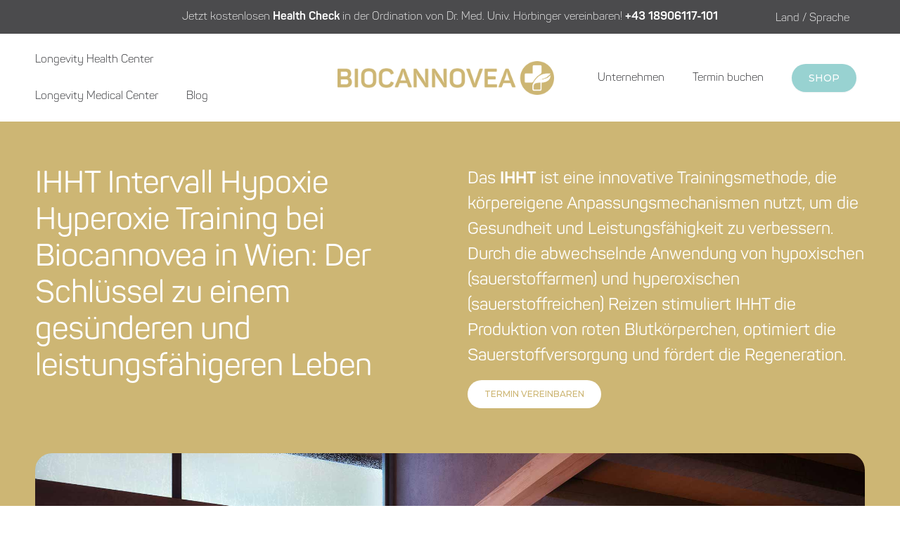

--- FILE ---
content_type: text/html; charset=utf-8
request_url: https://www.biocannovea.com/de-at/therapien/ihht-therapie
body_size: 16086
content:
<!DOCTYPE html><!-- Last Published: Fri Jan 30 2026 14:47:03 GMT+0000 (Coordinated Universal Time) --><html data-wf-domain="www.biocannovea.com" data-wf-page="65dde60530d70e4b70df9ee6" data-wf-site="65d3654dd1c82111d98c4640" lang="de-AT"><head><meta charset="utf-8"/><title>IHHT Therapie - IIHHT Intervall Hypoxie Hyperoxie bei  BIOCANNOVEA in Wien</title><link rel="alternate" hrefLang="x-default" href="https://www.biocannovea.com/de-at/therapien/ihht-therapie"/><link rel="alternate" hrefLang="de-AT" href="https://www.biocannovea.com/de-at/therapien/ihht-therapie"/><link rel="alternate" hrefLang="en" href="https://www.biocannovea.com/en/therapien/ihht-therapie"/><link rel="alternate" hrefLang="de-DE" href="https://www.biocannovea.com/de-de/therapien/ihht-therapie"/><meta content="IHHT Therapie: IHHT Intervall Hypoxie Hyperoxie Training bei Biocannovea in Wien ✓ Ausdauer &amp; Kraft  ✓ schnellere Regeneration  ✓ gestärktes Immunsystem  ►Termin vereinbaren!" name="description"/><meta content="IHHT Therapie - IIHHT Intervall Hypoxie Hyperoxie bei  BIOCANNOVEA in Wien" property="og:title"/><meta content="IHHT Therapie: IHHT Intervall Hypoxie Hyperoxie Training bei Biocannovea in Wien ✓ Ausdauer &amp; Kraft  ✓ schnellere Regeneration  ✓ gestärktes Immunsystem  ►Termin vereinbaren!" property="og:description"/><meta content="IHHT Therapie - IIHHT Intervall Hypoxie Hyperoxie bei  BIOCANNOVEA in Wien" property="twitter:title"/><meta content="IHHT Therapie: IHHT Intervall Hypoxie Hyperoxie Training bei Biocannovea in Wien ✓ Ausdauer &amp; Kraft  ✓ schnellere Regeneration  ✓ gestärktes Immunsystem  ►Termin vereinbaren!" property="twitter:description"/><meta property="og:type" content="website"/><meta content="summary_large_image" name="twitter:card"/><meta content="width=device-width, initial-scale=1" name="viewport"/><link href="https://cdn.prod.website-files.com/65d3654dd1c82111d98c4640/css/anitas-fabulous-site-895e9e.webflow.shared.a369a612a.min.css" rel="stylesheet" type="text/css" integrity="sha384-o2mmEqeOsJR3nBuavcnUu4CGAG6K/VcHVStTPpleqMmRqZ6BUY2hHofRhbbfCdmC" crossorigin="anonymous"/><link href="https://fonts.googleapis.com" rel="preconnect"/><link href="https://fonts.gstatic.com" rel="preconnect" crossorigin="anonymous"/><script src="https://ajax.googleapis.com/ajax/libs/webfont/1.6.26/webfont.js" type="text/javascript"></script><script type="text/javascript">WebFont.load({  google: {    families: ["Montserrat:100,100italic,200,200italic,300,300italic,400,400italic,500,500italic,600,600italic,700,700italic,800,800italic,900,900italic"]  }});</script><script type="text/javascript">!function(o,c){var n=c.documentElement,t=" w-mod-";n.className+=t+"js",("ontouchstart"in o||o.DocumentTouch&&c instanceof DocumentTouch)&&(n.className+=t+"touch")}(window,document);</script><link href="https://cdn.prod.website-files.com/65d3654dd1c82111d98c4640/65fc2e518bc8b6df5cb4f558_biocannovea-fav.png" rel="shortcut icon" type="image/x-icon"/><link href="https://cdn.prod.website-files.com/65d3654dd1c82111d98c4640/65fc2e6083f9eb75f7c94968_biocannovea-fav-2.png" rel="apple-touch-icon"/><link href="https://www.biocannovea.com/de-at/therapien/ihht-therapie" rel="canonical"/><!-- Google Tag Manager -->
<script>(function(w,d,s,l,i){w[l]=w[l]||[];w[l].push({'gtm.start':
new Date().getTime(),event:'gtm.js'});var f=d.getElementsByTagName(s)[0],
j=d.createElement(s),dl=l!='dataLayer'?'&l='+l:'';j.async=true;j.src=
'https://www.googletagmanager.com/gtm.js?id='+i+dl;f.parentNode.insertBefore(j,f);
})(window,document,'script','dataLayer','GTM-WRW8FPMV');</script>
<!-- End Google Tag Manager -->
<script async type="text/javascript" src="https://static.klaviyo.com/onsite/js/klaviyo.js?company_id=	
TL5zXV"></script><script type="text/javascript">window.__WEBFLOW_CURRENCY_SETTINGS = {"currencyCode":"USD","symbol":"$","decimal":".","fractionDigits":2,"group":",","template":"{{wf {\"path\":\"symbol\",\"type\":\"PlainText\"} }} {{wf {\"path\":\"amount\",\"type\":\"CommercePrice\"} }} {{wf {\"path\":\"currencyCode\",\"type\":\"PlainText\"} }}","hideDecimalForWholeNumbers":false};</script></head><body><div data-collapse="medium" data-animation="default" data-duration="400" bind="69118560-d0bc-15fc-bbf8-b8fe5f6535b5" data-easing="ease" data-easing2="ease" role="banner" class="navigation w-nav"><div class="brix---top-bar-wrapper-3"><div class="brix---top-bar-padding-2"><div class="brix---container-default-23 w-container"><div class="text-block-18"><a href="/de-at/termin-vereinbaren" target="_blank" class="link-11">Jetzt kostenlosen <strong>Health Check</strong> in der Ordination von Dr. Med. Univ. Hörbinger vereinbaren! <strong>+43 18906117-101</strong> </a></div></div><div class="brix---top-bar-close-icon-2"><div class="locales-wrapper w-locales-list"><div data-hover="true" data-delay="300" class="uui-navbar08_menu-dropdown w-dropdown"><div class="uui-navbar08_dropdown-toggle-copy w-dropdown-toggle"><div class="uui-dropdown-icon w-embed"><svg width="20" height="20" viewBox="0 0 20 20" fill="none" xmlns="http://www.w3.org/2000/svg">
<path d="M5 7.5L10 12.5L15 7.5" stroke="CurrentColor" stroke-width="1.67" stroke-linecap="round" stroke-linejoin="round"/>
</svg></div><div class="text-block-12-copy">Land / Sprache</div></div><nav class="uui-navbar08_dropdown-list-copy-copy w-dropdown-list"><div class="uui-navbar08_dropdown-content-copy"><div class="uui-navbar08_dropdown-link-list-copy"><div role="list" class="locales-list w-locales-items"><div role="listitem" class="w-locales-item"><a hreflang="de-AT" href="/de-at/therapien/ihht-therapie" aria-current="page" class="link-10 w--current">Deutsch (Österreich)</a></div><div role="listitem" class="w-locales-item"><a hreflang="en" href="/en/therapien/ihht-therapie" class="link-10">English</a></div><div role="listitem" class="w-locales-item"><a hreflang="de-DE" href="/de-de/therapien/ihht-therapie" class="link-10">Deutsch (Deutschland)</a></div></div></div></div></nav></div></div></div></div></div><div class="uui-navbar08_container"><nav role="navigation" class="uui-navbar08_menu w-nav-menu"><div class="uui-navbar08_menu-left"><div data-hover="true" data-delay="300" data-w-id="ed61b458-0a1d-5051-bf52-01930ea86165" class="uui-navbar08_menu-dropdown w-dropdown"><div class="uui-navbar08_dropdown-toggle w-dropdown-toggle"><div class="uui-dropdown-icon w-embed"><svg width="20" height="20" viewBox="0 0 20 20" fill="none" xmlns="http://www.w3.org/2000/svg">
<path d="M5 7.5L10 12.5L15 7.5" stroke="CurrentColor" stroke-width="1.67" stroke-linecap="round" stroke-linejoin="round"/>
</svg></div><a href="/de-at" class="link-block w-inline-block"><div class="text-block-12">Longevity Health Center</div></a></div><nav class="uui-navbar08_dropdown-list-copy w-dropdown-list"><div class="uui-navbar08_dropdown-content-copy"><div class="uui-navbar08_dropdown-link-list-copy"><a href="/de-at/therapien/kaeltekammer" class="uui-navbar08_dropdown-link-ohne w-inline-block"><div class="uui-navbar08_icon-wrapper"><div class="uui-icon-1x1-xsmall w-embed"><svg width="24" height="25" viewBox="0 0 24 25" fill="none" xmlns="http://www.w3.org/2000/svg">
<path d="M20 19.5V16.5H7C5.34315 16.5 4 17.8431 4 19.5M8.8 22.5H16.8C17.9201 22.5 18.4802 22.5 18.908 22.282C19.2843 22.0903 19.5903 21.7843 19.782 21.408C20 20.9802 20 20.4201 20 19.3V5.7C20 4.57989 20 4.01984 19.782 3.59202C19.5903 3.21569 19.2843 2.90973 18.908 2.71799C18.4802 2.5 17.9201 2.5 16.8 2.5H8.8C7.11984 2.5 6.27976 2.5 5.63803 2.82698C5.07354 3.1146 4.6146 3.57354 4.32698 4.13803C4 4.77976 4 5.61984 4 7.3V17.7C4 19.3802 4 20.2202 4.32698 20.862C4.6146 21.4265 5.07354 21.8854 5.63803 22.173C6.27976 22.5 7.11984 22.5 8.8 22.5Z" stroke="currentColor" stroke-width="2" stroke-linecap="round" stroke-linejoin="round"/>
</svg></div></div><div class="uui-navbar08_item-right"><div class="uui-navbar08_item-heading">Kältekammer</div></div></a><a href="/de-at/therapien/ihht-therapie" aria-current="page" class="uui-navbar08_dropdown-link-ohne w-inline-block w--current"><div class="uui-navbar08_icon-wrapper"><div class="uui-icon-1x1-xsmall w-embed"><svg width="24" height="25" viewBox="0 0 24 25" fill="none" xmlns="http://www.w3.org/2000/svg">
<path d="M4.5 22.5V17.5M4.5 7.5V2.5M2 5H7M2 20H7M13 3.5L11.2658 8.00886C10.9838 8.74209 10.8428 9.10871 10.6235 9.41709C10.4292 9.6904 10.1904 9.92919 9.91709 10.1235C9.60871 10.3428 9.24209 10.4838 8.50886 10.7658L4 12.5L8.50886 14.2342C9.24209 14.5162 9.60871 14.6572 9.91709 14.8765C10.1904 15.0708 10.4292 15.3096 10.6235 15.5829C10.8428 15.8913 10.9838 16.2579 11.2658 16.9911L13 21.5L14.7342 16.9911C15.0162 16.2579 15.1572 15.8913 15.3765 15.5829C15.5708 15.3096 15.8096 15.0708 16.0829 14.8765C16.3913 14.6572 16.7579 14.5162 17.4911 14.2342L22 12.5L17.4911 10.7658C16.7579 10.4838 16.3913 10.3428 16.0829 10.1235C15.8096 9.92919 15.5708 9.6904 15.3765 9.41709C15.1572 9.10871 15.0162 8.74209 14.7342 8.00886L13 3.5Z" stroke="currentColor" stroke-width="2" stroke-linecap="round" stroke-linejoin="round"/>
</svg></div></div><div class="uui-navbar08_item-right"><div class="uui-navbar08_item-heading">IHHT-Therapie</div></div></a><a href="/de-at/therapien/hyperbare-sauerstofftherapie" class="uui-navbar08_dropdown-link-ohne w-inline-block"><div class="uui-navbar08_icon-wrapper"><div class="uui-icon-1x1-xsmall w-embed"><svg width="24" height="25" viewBox="0 0 24 25" fill="none" xmlns="http://www.w3.org/2000/svg">
<path d="M12 22.5C17.5228 22.5 22 18.0228 22 12.5C22 6.97715 17.5228 2.5 12 2.5C6.47715 2.5 2 6.97715 2 12.5C2 18.0228 6.47715 22.5 12 22.5Z" stroke="currentColor" stroke-width="2" stroke-linecap="round" stroke-linejoin="round"/>
<path d="M9.5 9.46533C9.5 8.98805 9.5 8.74941 9.59974 8.61618C9.68666 8.50007 9.81971 8.42744 9.96438 8.4171C10.1304 8.40525 10.3311 8.53429 10.7326 8.79239L15.4532 11.8271C15.8016 12.051 15.9758 12.163 16.0359 12.3054C16.0885 12.4298 16.0885 12.5702 16.0359 12.6946C15.9758 12.837 15.8016 12.949 15.4532 13.1729L10.7326 16.2076C10.3311 16.4657 10.1304 16.5948 9.96438 16.5829C9.81971 16.5726 9.68666 16.4999 9.59974 16.3838C9.5 16.2506 9.5 16.012 9.5 15.5347V9.46533Z" stroke="currentColor" stroke-width="2" stroke-linecap="round" stroke-linejoin="round"/>
</svg></div></div><div class="uui-navbar08_item-right"><div class="uui-navbar08_item-heading">Hyperbare Sauerstofftherapie HBOT</div></div></a><a href="/de-at/therapien/ozon-sauna" class="uui-navbar08_dropdown-link-ohne w-inline-block"><div class="uui-navbar08_icon-wrapper"><div class="uui-icon-1x1-xsmall w-embed"><svg width="24" height="25" viewBox="0 0 24 25" fill="none" xmlns="http://www.w3.org/2000/svg">
<path d="M12 22.5C17.5228 22.5 22 18.0228 22 12.5C22 6.97715 17.5228 2.5 12 2.5C6.47715 2.5 2 6.97715 2 12.5C2 18.0228 6.47715 22.5 12 22.5Z" stroke="currentColor" stroke-width="2" stroke-linecap="round" stroke-linejoin="round"/>
<path d="M9.5 9.46533C9.5 8.98805 9.5 8.74941 9.59974 8.61618C9.68666 8.50007 9.81971 8.42744 9.96438 8.4171C10.1304 8.40525 10.3311 8.53429 10.7326 8.79239L15.4532 11.8271C15.8016 12.051 15.9758 12.163 16.0359 12.3054C16.0885 12.4298 16.0885 12.5702 16.0359 12.6946C15.9758 12.837 15.8016 12.949 15.4532 13.1729L10.7326 16.2076C10.3311 16.4657 10.1304 16.5948 9.96438 16.5829C9.81971 16.5726 9.68666 16.4999 9.59974 16.3838C9.5 16.2506 9.5 16.012 9.5 15.5347V9.46533Z" stroke="currentColor" stroke-width="2" stroke-linecap="round" stroke-linejoin="round"/>
</svg></div></div><div class="uui-navbar08_item-right"><div class="uui-navbar08_item-heading">Ozon Sauna</div></div></a></div></div></nav></div><div data-hover="true" data-delay="300" data-w-id="ed61b458-0a1d-5051-bf52-01930ea861b6" class="uui-navbar08_menu-dropdown w-dropdown"><div class="uui-navbar08_dropdown-toggle w-dropdown-toggle"><div class="uui-dropdown-icon w-embed"><svg width="20" height="20" viewBox="0 0 20 20" fill="none" xmlns="http://www.w3.org/2000/svg">
<path d="M5 7.5L10 12.5L15 7.5" stroke="CurrentColor" stroke-width="1.67" stroke-linecap="round" stroke-linejoin="round"/>
</svg></div><a href="/de-at/longevity-medical-center" class="link-block-2 w-inline-block"><div class="text-block-20">Longevity Medical Center</div></a></div><nav class="uui-navbar08_dropdown-list w-dropdown-list"><div class="uui-navbar08_dropdown-content"><div class="uui-navbar08_dropdown-link-list"><div class="text-block-19">Diagnostik</div><a href="/de-at/diagnostik/blutanalyse" class="uui-navbar08_dropdown-link w-inline-block"><div class="uui-navbar08_icon-wrapper"><div class="uui-icon-1x1-xsmall w-embed"><svg width="24" height="25" viewBox="0 0 24 25" fill="none" xmlns="http://www.w3.org/2000/svg">
<path d="M20 19.5V16.5H7C5.34315 16.5 4 17.8431 4 19.5M8.8 22.5H16.8C17.9201 22.5 18.4802 22.5 18.908 22.282C19.2843 22.0903 19.5903 21.7843 19.782 21.408C20 20.9802 20 20.4201 20 19.3V5.7C20 4.57989 20 4.01984 19.782 3.59202C19.5903 3.21569 19.2843 2.90973 18.908 2.71799C18.4802 2.5 17.9201 2.5 16.8 2.5H8.8C7.11984 2.5 6.27976 2.5 5.63803 2.82698C5.07354 3.1146 4.6146 3.57354 4.32698 4.13803C4 4.77976 4 5.61984 4 7.3V17.7C4 19.3802 4 20.2202 4.32698 20.862C4.6146 21.4265 5.07354 21.8854 5.63803 22.173C6.27976 22.5 7.11984 22.5 8.8 22.5Z" stroke="currentColor" stroke-width="2" stroke-linecap="round" stroke-linejoin="round"/>
</svg></div></div><div class="uui-navbar08_item-right"><div class="uui-navbar08_item-heading">Blutanalyse</div><div class="uui-text-size-small hide-mobile-landscape">The latest industry news, updates and info.</div></div></a><a href="/de-at/diagnostik/mikronahrstoffanalyse" class="uui-navbar08_dropdown-link w-inline-block"><div class="uui-navbar08_icon-wrapper"><div class="uui-icon-1x1-xsmall w-embed"><svg width="24" height="25" viewBox="0 0 24 25" fill="none" xmlns="http://www.w3.org/2000/svg">
<path d="M20 19.5V16.5H7C5.34315 16.5 4 17.8431 4 19.5M8.8 22.5H16.8C17.9201 22.5 18.4802 22.5 18.908 22.282C19.2843 22.0903 19.5903 21.7843 19.782 21.408C20 20.9802 20 20.4201 20 19.3V5.7C20 4.57989 20 4.01984 19.782 3.59202C19.5903 3.21569 19.2843 2.90973 18.908 2.71799C18.4802 2.5 17.9201 2.5 16.8 2.5H8.8C7.11984 2.5 6.27976 2.5 5.63803 2.82698C5.07354 3.1146 4.6146 3.57354 4.32698 4.13803C4 4.77976 4 5.61984 4 7.3V17.7C4 19.3802 4 20.2202 4.32698 20.862C4.6146 21.4265 5.07354 21.8854 5.63803 22.173C6.27976 22.5 7.11984 22.5 8.8 22.5Z" stroke="currentColor" stroke-width="2" stroke-linecap="round" stroke-linejoin="round"/>
</svg></div></div><div class="uui-navbar08_item-right"><div class="uui-navbar08_item-heading">Mikronährstoffanalyse</div><div class="uui-text-size-small hide-mobile-landscape">The latest industry news, updates and info.</div></div></a><a href="/de-at/diagnostik/mitochondrien" class="uui-navbar08_dropdown-link w-inline-block"><div class="uui-navbar08_icon-wrapper"><div class="uui-icon-1x1-xsmall w-embed"><svg width="24" height="25" viewBox="0 0 24 25" fill="none" xmlns="http://www.w3.org/2000/svg">
<path d="M20 19.5V16.5H7C5.34315 16.5 4 17.8431 4 19.5M8.8 22.5H16.8C17.9201 22.5 18.4802 22.5 18.908 22.282C19.2843 22.0903 19.5903 21.7843 19.782 21.408C20 20.9802 20 20.4201 20 19.3V5.7C20 4.57989 20 4.01984 19.782 3.59202C19.5903 3.21569 19.2843 2.90973 18.908 2.71799C18.4802 2.5 17.9201 2.5 16.8 2.5H8.8C7.11984 2.5 6.27976 2.5 5.63803 2.82698C5.07354 3.1146 4.6146 3.57354 4.32698 4.13803C4 4.77976 4 5.61984 4 7.3V17.7C4 19.3802 4 20.2202 4.32698 20.862C4.6146 21.4265 5.07354 21.8854 5.63803 22.173C6.27976 22.5 7.11984 22.5 8.8 22.5Z" stroke="currentColor" stroke-width="2" stroke-linecap="round" stroke-linejoin="round"/>
</svg></div></div><div class="uui-navbar08_item-right"><div class="uui-navbar08_item-heading">Mitochondrien</div><div class="uui-text-size-small hide-mobile-landscape">The latest industry news, updates and info.</div></div></a><a href="/de-at/diagnostik/haardiagnostik" class="uui-navbar08_dropdown-link w-inline-block"><div class="uui-navbar08_icon-wrapper"><div class="uui-icon-1x1-xsmall w-embed"><svg width="24" height="25" viewBox="0 0 24 25" fill="none" xmlns="http://www.w3.org/2000/svg">
<path d="M20 19.5V16.5H7C5.34315 16.5 4 17.8431 4 19.5M8.8 22.5H16.8C17.9201 22.5 18.4802 22.5 18.908 22.282C19.2843 22.0903 19.5903 21.7843 19.782 21.408C20 20.9802 20 20.4201 20 19.3V5.7C20 4.57989 20 4.01984 19.782 3.59202C19.5903 3.21569 19.2843 2.90973 18.908 2.71799C18.4802 2.5 17.9201 2.5 16.8 2.5H8.8C7.11984 2.5 6.27976 2.5 5.63803 2.82698C5.07354 3.1146 4.6146 3.57354 4.32698 4.13803C4 4.77976 4 5.61984 4 7.3V17.7C4 19.3802 4 20.2202 4.32698 20.862C4.6146 21.4265 5.07354 21.8854 5.63803 22.173C6.27976 22.5 7.11984 22.5 8.8 22.5Z" stroke="currentColor" stroke-width="2" stroke-linecap="round" stroke-linejoin="round"/>
</svg></div></div><div class="uui-navbar08_item-right"><div class="uui-navbar08_item-heading">Haardiagnostik</div><div class="uui-text-size-small hide-mobile-landscape">The latest industry news, updates and info.</div></div></a><a href="/de-at/diagnostik/stuhldiagnostik" class="uui-navbar08_dropdown-link w-inline-block"><div class="uui-navbar08_icon-wrapper"><div class="uui-icon-1x1-xsmall w-embed"><svg width="24" height="25" viewBox="0 0 24 25" fill="none" xmlns="http://www.w3.org/2000/svg">
<path d="M20 19.5V16.5H7C5.34315 16.5 4 17.8431 4 19.5M8.8 22.5H16.8C17.9201 22.5 18.4802 22.5 18.908 22.282C19.2843 22.0903 19.5903 21.7843 19.782 21.408C20 20.9802 20 20.4201 20 19.3V5.7C20 4.57989 20 4.01984 19.782 3.59202C19.5903 3.21569 19.2843 2.90973 18.908 2.71799C18.4802 2.5 17.9201 2.5 16.8 2.5H8.8C7.11984 2.5 6.27976 2.5 5.63803 2.82698C5.07354 3.1146 4.6146 3.57354 4.32698 4.13803C4 4.77976 4 5.61984 4 7.3V17.7C4 19.3802 4 20.2202 4.32698 20.862C4.6146 21.4265 5.07354 21.8854 5.63803 22.173C6.27976 22.5 7.11984 22.5 8.8 22.5Z" stroke="currentColor" stroke-width="2" stroke-linecap="round" stroke-linejoin="round"/>
</svg></div></div><div class="uui-navbar08_item-right"><div class="uui-navbar08_item-heading">Stuhldiagnostik</div><div class="uui-text-size-small hide-mobile-landscape">The latest industry news, updates and info.</div></div></a></div><div class="uui-navbar08_dropdown-link-list"><div class="text-block-19">Therapien</div><a href="/de-at/therapien/hho-blutreinigung" class="uui-navbar08_dropdown-link w-inline-block"><div class="uui-navbar08_icon-wrapper"><div class="uui-icon-1x1-xsmall w-embed"><svg width="24" height="25" viewBox="0 0 24 25" fill="none" xmlns="http://www.w3.org/2000/svg">
<path d="M20 19.5V16.5H7C5.34315 16.5 4 17.8431 4 19.5M8.8 22.5H16.8C17.9201 22.5 18.4802 22.5 18.908 22.282C19.2843 22.0903 19.5903 21.7843 19.782 21.408C20 20.9802 20 20.4201 20 19.3V5.7C20 4.57989 20 4.01984 19.782 3.59202C19.5903 3.21569 19.2843 2.90973 18.908 2.71799C18.4802 2.5 17.9201 2.5 16.8 2.5H8.8C7.11984 2.5 6.27976 2.5 5.63803 2.82698C5.07354 3.1146 4.6146 3.57354 4.32698 4.13803C4 4.77976 4 5.61984 4 7.3V17.7C4 19.3802 4 20.2202 4.32698 20.862C4.6146 21.4265 5.07354 21.8854 5.63803 22.173C6.27976 22.5 7.11984 22.5 8.8 22.5Z" stroke="currentColor" stroke-width="2" stroke-linecap="round" stroke-linejoin="round"/>
</svg></div></div><div class="uui-navbar08_item-right"><div class="uui-navbar08_item-heading">HHO Blutreinigung</div><div class="uui-text-size-small hide-mobile-landscape">The latest industry news, updates and info.</div></div></a><a href="/de-at/therapien/hho-gegen-borrelien" class="uui-navbar08_dropdown-link w-inline-block"><div class="uui-navbar08_icon-wrapper"><div class="uui-icon-1x1-xsmall w-embed"><svg width="24" height="25" viewBox="0 0 24 25" fill="none" xmlns="http://www.w3.org/2000/svg">
<path d="M20 19.5V16.5H7C5.34315 16.5 4 17.8431 4 19.5M8.8 22.5H16.8C17.9201 22.5 18.4802 22.5 18.908 22.282C19.2843 22.0903 19.5903 21.7843 19.782 21.408C20 20.9802 20 20.4201 20 19.3V5.7C20 4.57989 20 4.01984 19.782 3.59202C19.5903 3.21569 19.2843 2.90973 18.908 2.71799C18.4802 2.5 17.9201 2.5 16.8 2.5H8.8C7.11984 2.5 6.27976 2.5 5.63803 2.82698C5.07354 3.1146 4.6146 3.57354 4.32698 4.13803C4 4.77976 4 5.61984 4 7.3V17.7C4 19.3802 4 20.2202 4.32698 20.862C4.6146 21.4265 5.07354 21.8854 5.63803 22.173C6.27976 22.5 7.11984 22.5 8.8 22.5Z" stroke="currentColor" stroke-width="2" stroke-linecap="round" stroke-linejoin="round"/>
</svg></div></div><div class="uui-navbar08_item-right"><div class="uui-navbar08_item-heading">HHO gegen Borrelien</div><div class="uui-text-size-small hide-mobile-landscape">The latest industry news, updates and info.</div></div></a><a href="/de-at/therapien/hho-blutreinigung-long-covid" class="uui-navbar08_dropdown-link w-inline-block"><div class="uui-navbar08_icon-wrapper"><div class="uui-icon-1x1-xsmall w-embed"><svg width="24" height="25" viewBox="0 0 24 25" fill="none" xmlns="http://www.w3.org/2000/svg">
<path d="M20 19.5V16.5H7C5.34315 16.5 4 17.8431 4 19.5M8.8 22.5H16.8C17.9201 22.5 18.4802 22.5 18.908 22.282C19.2843 22.0903 19.5903 21.7843 19.782 21.408C20 20.9802 20 20.4201 20 19.3V5.7C20 4.57989 20 4.01984 19.782 3.59202C19.5903 3.21569 19.2843 2.90973 18.908 2.71799C18.4802 2.5 17.9201 2.5 16.8 2.5H8.8C7.11984 2.5 6.27976 2.5 5.63803 2.82698C5.07354 3.1146 4.6146 3.57354 4.32698 4.13803C4 4.77976 4 5.61984 4 7.3V17.7C4 19.3802 4 20.2202 4.32698 20.862C4.6146 21.4265 5.07354 21.8854 5.63803 22.173C6.27976 22.5 7.11984 22.5 8.8 22.5Z" stroke="currentColor" stroke-width="2" stroke-linecap="round" stroke-linejoin="round"/>
</svg></div></div><div class="uui-navbar08_item-right"><div class="uui-navbar08_item-heading">Longevity HHO | Long-Covid | ME/CFS</div><div class="uui-text-size-small hide-mobile-landscape">The latest industry news, updates and info.</div></div></a><a href="/de-at/therapien/ketamintherapie" class="uui-navbar08_dropdown-link w-inline-block"><div class="uui-navbar08_icon-wrapper"><div class="uui-icon-1x1-xsmall w-embed"><svg width="24" height="25" viewBox="0 0 24 25" fill="none" xmlns="http://www.w3.org/2000/svg">
<path d="M20 19.5V16.5H7C5.34315 16.5 4 17.8431 4 19.5M8.8 22.5H16.8C17.9201 22.5 18.4802 22.5 18.908 22.282C19.2843 22.0903 19.5903 21.7843 19.782 21.408C20 20.9802 20 20.4201 20 19.3V5.7C20 4.57989 20 4.01984 19.782 3.59202C19.5903 3.21569 19.2843 2.90973 18.908 2.71799C18.4802 2.5 17.9201 2.5 16.8 2.5H8.8C7.11984 2.5 6.27976 2.5 5.63803 2.82698C5.07354 3.1146 4.6146 3.57354 4.32698 4.13803C4 4.77976 4 5.61984 4 7.3V17.7C4 19.3802 4 20.2202 4.32698 20.862C4.6146 21.4265 5.07354 21.8854 5.63803 22.173C6.27976 22.5 7.11984 22.5 8.8 22.5Z" stroke="currentColor" stroke-width="2" stroke-linecap="round" stroke-linejoin="round"/>
</svg></div></div><div class="uui-navbar08_item-right"><div class="uui-navbar08_item-heading">Ketamin-Induziertes NeuroHealth Protokoll</div><div class="uui-text-size-small hide-mobile-landscape">The latest industry news, updates and info.</div></div></a><a href="/de-at/team" class="text-block-19">Unser Expertenteam</a></div></div></nav></div><a href="/de-at/blog" class="uui-navbar08_link w-nav-link">Blog</a></div><a href="/de-at" class="uui-navbar08_logo-link w-nav-brand"><div class="uui-logo_component"><div class="uui-logo_logomark"><img src="https://cdn.prod.website-files.com/65d3654dd1c82111d98c4640/65e72c0c539f89d72e00ab9a_logomark-bg.svg" loading="eager" height="" alt="Untitled UI logomark" class="uui-styleguide_logomark-bg"/><div class="uui-logo_logomark-blur"></div><div class="uui-logo_logomark-dot"></div></div><img src="https://cdn.prod.website-files.com/65d3654dd1c82111d98c4640/65d365a680fbca98a97690c6_Biocannovea-Logo-GOLD.png" loading="lazy" sizes="(max-width: 2362px) 100vw, 2362px" srcset="https://cdn.prod.website-files.com/65d3654dd1c82111d98c4640/65d365a680fbca98a97690c6_Biocannovea-Logo-GOLD-p-500.png 500w, https://cdn.prod.website-files.com/65d3654dd1c82111d98c4640/65d365a680fbca98a97690c6_Biocannovea-Logo-GOLD-p-800.png 800w, https://cdn.prod.website-files.com/65d3654dd1c82111d98c4640/65d365a680fbca98a97690c6_Biocannovea-Logo-GOLD-p-1080.png 1080w, https://cdn.prod.website-files.com/65d3654dd1c82111d98c4640/65d365a680fbca98a97690c6_Biocannovea-Logo-GOLD-p-1600.png 1600w, https://cdn.prod.website-files.com/65d3654dd1c82111d98c4640/65d365a680fbca98a97690c6_Biocannovea-Logo-GOLD-p-2000.png 2000w, https://cdn.prod.website-files.com/65d3654dd1c82111d98c4640/65d365a680fbca98a97690c6_Biocannovea-Logo-GOLD.png 2362w" alt="Untitled UI logotext" class="uui-logo_logotype"/><img src="https://cdn.prod.website-files.com/65d3654dd1c82111d98c4640/65e72c0c539f89d72e00ab9c_untitled-ui-logo.png" loading="lazy" alt="Logo" class="uui-logo_image"/></div></a><div class="uui-navbar08_menu-right"><div class="uui-navbar08_button-wrapper"><div data-hover="true" data-delay="300" data-w-id="e9530167-66bc-149c-0f3c-5616ebbedef2" class="uui-navbar08_menu-dropdown w-dropdown"><div class="uui-navbar08_dropdown-toggle w-dropdown-toggle"><div class="uui-dropdown-icon w-embed"><svg width="20" height="20" viewBox="0 0 20 20" fill="none" xmlns="http://www.w3.org/2000/svg">
<path d="M5 7.5L10 12.5L15 7.5" stroke="CurrentColor" stroke-width="1.67" stroke-linecap="round" stroke-linejoin="round"/>
</svg></div><div class="text-block-12">Unternehmen</div></div><nav class="uui-navbar08_dropdown-list-copy w-dropdown-list"><div class="uui-navbar08_dropdown-content-copy"><div class="uui-navbar08_dropdown-link-list-copy"><a href="/de-at/standorte" class="uui-navbar08_dropdown-link-ohne w-inline-block"><div class="uui-navbar08_icon-wrapper"><div class="uui-icon-1x1-xsmall w-embed"><svg width="24" height="25" viewBox="0 0 24 25" fill="none" xmlns="http://www.w3.org/2000/svg">
<path d="M20 19.5V16.5H7C5.34315 16.5 4 17.8431 4 19.5M8.8 22.5H16.8C17.9201 22.5 18.4802 22.5 18.908 22.282C19.2843 22.0903 19.5903 21.7843 19.782 21.408C20 20.9802 20 20.4201 20 19.3V5.7C20 4.57989 20 4.01984 19.782 3.59202C19.5903 3.21569 19.2843 2.90973 18.908 2.71799C18.4802 2.5 17.9201 2.5 16.8 2.5H8.8C7.11984 2.5 6.27976 2.5 5.63803 2.82698C5.07354 3.1146 4.6146 3.57354 4.32698 4.13803C4 4.77976 4 5.61984 4 7.3V17.7C4 19.3802 4 20.2202 4.32698 20.862C4.6146 21.4265 5.07354 21.8854 5.63803 22.173C6.27976 22.5 7.11984 22.5 8.8 22.5Z" stroke="currentColor" stroke-width="2" stroke-linecap="round" stroke-linejoin="round"/>
</svg></div></div><div class="uui-navbar08_item-right"><div class="uui-navbar08_item-heading">Kontakt &amp; Standorte</div></div></a><a href="/de-at/team" class="uui-navbar08_dropdown-link-ohne w-inline-block"><div class="uui-navbar08_icon-wrapper"><div class="uui-icon-1x1-xsmall w-embed"><svg width="24" height="25" viewBox="0 0 24 25" fill="none" xmlns="http://www.w3.org/2000/svg">
<path d="M12 22.5C17.5228 22.5 22 18.0228 22 12.5C22 6.97715 17.5228 2.5 12 2.5C6.47715 2.5 2 6.97715 2 12.5C2 18.0228 6.47715 22.5 12 22.5Z" stroke="currentColor" stroke-width="2" stroke-linecap="round" stroke-linejoin="round"/>
<path d="M9.5 9.46533C9.5 8.98805 9.5 8.74941 9.59974 8.61618C9.68666 8.50007 9.81971 8.42744 9.96438 8.4171C10.1304 8.40525 10.3311 8.53429 10.7326 8.79239L15.4532 11.8271C15.8016 12.051 15.9758 12.163 16.0359 12.3054C16.0885 12.4298 16.0885 12.5702 16.0359 12.6946C15.9758 12.837 15.8016 12.949 15.4532 13.1729L10.7326 16.2076C10.3311 16.4657 10.1304 16.5948 9.96438 16.5829C9.81971 16.5726 9.68666 16.4999 9.59974 16.3838C9.5 16.2506 9.5 16.012 9.5 15.5347V9.46533Z" stroke="currentColor" stroke-width="2" stroke-linecap="round" stroke-linejoin="round"/>
</svg></div></div><div class="uui-navbar08_item-right"><div class="uui-navbar08_item-heading">Unser Expertenteam</div></div></a><a href="/de-at/uber-uns" class="uui-navbar08_dropdown-link-ohne w-inline-block"><div class="uui-navbar08_icon-wrapper"><div class="uui-icon-1x1-xsmall w-embed"><svg width="24" height="25" viewBox="0 0 24 25" fill="none" xmlns="http://www.w3.org/2000/svg">
<path d="M12 22.5C17.5228 22.5 22 18.0228 22 12.5C22 6.97715 17.5228 2.5 12 2.5C6.47715 2.5 2 6.97715 2 12.5C2 18.0228 6.47715 22.5 12 22.5Z" stroke="currentColor" stroke-width="2" stroke-linecap="round" stroke-linejoin="round"/>
<path d="M9.5 9.46533C9.5 8.98805 9.5 8.74941 9.59974 8.61618C9.68666 8.50007 9.81971 8.42744 9.96438 8.4171C10.1304 8.40525 10.3311 8.53429 10.7326 8.79239L15.4532 11.8271C15.8016 12.051 15.9758 12.163 16.0359 12.3054C16.0885 12.4298 16.0885 12.5702 16.0359 12.6946C15.9758 12.837 15.8016 12.949 15.4532 13.1729L10.7326 16.2076C10.3311 16.4657 10.1304 16.5948 9.96438 16.5829C9.81971 16.5726 9.68666 16.4999 9.59974 16.3838C9.5 16.2506 9.5 16.012 9.5 15.5347V9.46533Z" stroke="currentColor" stroke-width="2" stroke-linecap="round" stroke-linejoin="round"/>
</svg></div></div><div class="uui-navbar08_item-right"><div class="uui-navbar08_item-heading">Über uns</div></div></a><a href="/de-at/jobs" class="uui-navbar08_dropdown-link-ohne w-inline-block"><div class="uui-navbar08_icon-wrapper"><div class="uui-icon-1x1-xsmall w-embed"><svg width="24" height="25" viewBox="0 0 24 25" fill="none" xmlns="http://www.w3.org/2000/svg">
<path d="M20 19.5V16.5H7C5.34315 16.5 4 17.8431 4 19.5M8.8 22.5H16.8C17.9201 22.5 18.4802 22.5 18.908 22.282C19.2843 22.0903 19.5903 21.7843 19.782 21.408C20 20.9802 20 20.4201 20 19.3V5.7C20 4.57989 20 4.01984 19.782 3.59202C19.5903 3.21569 19.2843 2.90973 18.908 2.71799C18.4802 2.5 17.9201 2.5 16.8 2.5H8.8C7.11984 2.5 6.27976 2.5 5.63803 2.82698C5.07354 3.1146 4.6146 3.57354 4.32698 4.13803C4 4.77976 4 5.61984 4 7.3V17.7C4 19.3802 4 20.2202 4.32698 20.862C4.6146 21.4265 5.07354 21.8854 5.63803 22.173C6.27976 22.5 7.11984 22.5 8.8 22.5Z" stroke="currentColor" stroke-width="2" stroke-linecap="round" stroke-linejoin="round"/>
</svg></div></div><div class="uui-navbar08_item-right"><div class="uui-navbar08_item-heading">Jobs</div></div></a></div></div></nav></div><a href="#" class="uui-button-copy w-inline-block"><div class="text-block-13">SHOP</div></a><div data-hover="true" data-delay="300" data-w-id="1f9a628f-284b-0045-4e45-bd1079787e93" class="uui-navbar08_menu-dropdown w-dropdown"><div class="uui-navbar08_dropdown-toggle w-dropdown-toggle"><div class="uui-dropdown-icon w-embed"><svg width="20" height="20" viewBox="0 0 20 20" fill="none" xmlns="http://www.w3.org/2000/svg">
<path d="M5 7.5L10 12.5L15 7.5" stroke="CurrentColor" stroke-width="1.67" stroke-linecap="round" stroke-linejoin="round"/>
</svg></div><div class="text-block-12">Termin buchen</div></div><nav class="uui-navbar08_dropdown-list-copy w-dropdown-list"><div class="uui-navbar08_dropdown-content-copy"><div class="uui-navbar08_dropdown-link-list-copy"><a href="/de-at/termin-vereinbaren" class="uui-navbar08_dropdown-link-ohne w-inline-block"><div class="uui-navbar08_icon-wrapper"><div class="uui-icon-1x1-xsmall w-embed"><svg width="24" height="25" viewBox="0 0 24 25" fill="none" xmlns="http://www.w3.org/2000/svg">
<path d="M20 19.5V16.5H7C5.34315 16.5 4 17.8431 4 19.5M8.8 22.5H16.8C17.9201 22.5 18.4802 22.5 18.908 22.282C19.2843 22.0903 19.5903 21.7843 19.782 21.408C20 20.9802 20 20.4201 20 19.3V5.7C20 4.57989 20 4.01984 19.782 3.59202C19.5903 3.21569 19.2843 2.90973 18.908 2.71799C18.4802 2.5 17.9201 2.5 16.8 2.5H8.8C7.11984 2.5 6.27976 2.5 5.63803 2.82698C5.07354 3.1146 4.6146 3.57354 4.32698 4.13803C4 4.77976 4 5.61984 4 7.3V17.7C4 19.3802 4 20.2202 4.32698 20.862C4.6146 21.4265 5.07354 21.8854 5.63803 22.173C6.27976 22.5 7.11984 22.5 8.8 22.5Z" stroke="currentColor" stroke-width="2" stroke-linecap="round" stroke-linejoin="round"/>
</svg></div></div><div class="uui-navbar08_item-right"><div class="uui-navbar08_item-heading">Termin Health Check</div></div></a><a href="/de-at/termin-hho" class="uui-navbar08_dropdown-link-ohne w-inline-block"><div class="uui-navbar08_icon-wrapper"><div class="uui-icon-1x1-xsmall w-embed"><svg width="24" height="25" viewBox="0 0 24 25" fill="none" xmlns="http://www.w3.org/2000/svg">
<path d="M20 19.5V16.5H7C5.34315 16.5 4 17.8431 4 19.5M8.8 22.5H16.8C17.9201 22.5 18.4802 22.5 18.908 22.282C19.2843 22.0903 19.5903 21.7843 19.782 21.408C20 20.9802 20 20.4201 20 19.3V5.7C20 4.57989 20 4.01984 19.782 3.59202C19.5903 3.21569 19.2843 2.90973 18.908 2.71799C18.4802 2.5 17.9201 2.5 16.8 2.5H8.8C7.11984 2.5 6.27976 2.5 5.63803 2.82698C5.07354 3.1146 4.6146 3.57354 4.32698 4.13803C4 4.77976 4 5.61984 4 7.3V17.7C4 19.3802 4 20.2202 4.32698 20.862C4.6146 21.4265 5.07354 21.8854 5.63803 22.173C6.27976 22.5 7.11984 22.5 8.8 22.5Z" stroke="currentColor" stroke-width="2" stroke-linecap="round" stroke-linejoin="round"/>
</svg></div></div><div class="uui-navbar08_item-right"><div class="uui-navbar08_item-heading">Termin HHO Infogespräch</div></div></a><a href="https://calendly.com/mk--b50/kostenloses-erstgesprach-zur-ketamintherapie" target="_blank" class="uui-navbar08_dropdown-link-ohne w-inline-block"><div class="uui-navbar08_icon-wrapper"><div class="uui-icon-1x1-xsmall w-embed"><svg width="24" height="25" viewBox="0 0 24 25" fill="none" xmlns="http://www.w3.org/2000/svg">
<path d="M20 19.5V16.5H7C5.34315 16.5 4 17.8431 4 19.5M8.8 22.5H16.8C17.9201 22.5 18.4802 22.5 18.908 22.282C19.2843 22.0903 19.5903 21.7843 19.782 21.408C20 20.9802 20 20.4201 20 19.3V5.7C20 4.57989 20 4.01984 19.782 3.59202C19.5903 3.21569 19.2843 2.90973 18.908 2.71799C18.4802 2.5 17.9201 2.5 16.8 2.5H8.8C7.11984 2.5 6.27976 2.5 5.63803 2.82698C5.07354 3.1146 4.6146 3.57354 4.32698 4.13803C4 4.77976 4 5.61984 4 7.3V17.7C4 19.3802 4 20.2202 4.32698 20.862C4.6146 21.4265 5.07354 21.8854 5.63803 22.173C6.27976 22.5 7.11984 22.5 8.8 22.5Z" stroke="currentColor" stroke-width="2" stroke-linecap="round" stroke-linejoin="round"/>
</svg></div></div><div class="uui-navbar08_item-right"><div class="uui-navbar08_item-heading">Termin NeuroHealth Infogespräch</div></div></a><a href="/de-at/termin-kaltekammer" class="uui-navbar08_dropdown-link-ohne w-inline-block"><div class="uui-navbar08_icon-wrapper"><div class="uui-icon-1x1-xsmall w-embed"><svg width="24" height="25" viewBox="0 0 24 25" fill="none" xmlns="http://www.w3.org/2000/svg">
<path d="M4.5 22.5V17.5M4.5 7.5V2.5M2 5H7M2 20H7M13 3.5L11.2658 8.00886C10.9838 8.74209 10.8428 9.10871 10.6235 9.41709C10.4292 9.6904 10.1904 9.92919 9.91709 10.1235C9.60871 10.3428 9.24209 10.4838 8.50886 10.7658L4 12.5L8.50886 14.2342C9.24209 14.5162 9.60871 14.6572 9.91709 14.8765C10.1904 15.0708 10.4292 15.3096 10.6235 15.5829C10.8428 15.8913 10.9838 16.2579 11.2658 16.9911L13 21.5L14.7342 16.9911C15.0162 16.2579 15.1572 15.8913 15.3765 15.5829C15.5708 15.3096 15.8096 15.0708 16.0829 14.8765C16.3913 14.6572 16.7579 14.5162 17.4911 14.2342L22 12.5L17.4911 10.7658C16.7579 10.4838 16.3913 10.3428 16.0829 10.1235C15.8096 9.92919 15.5708 9.6904 15.3765 9.41709C15.1572 9.10871 15.0162 8.74209 14.7342 8.00886L13 3.5Z" stroke="currentColor" stroke-width="2" stroke-linecap="round" stroke-linejoin="round"/>
</svg></div></div><div class="uui-navbar08_item-right"><div class="uui-navbar08_item-heading">Termin Kältekammer</div></div></a></div></div></nav></div><a href="https://shop.biocannovea.com" target="_blank" class="uui-button w-inline-block"><div class="text-block-13">SHOP</div></a></div></div></nav><div class="uui-navbar08_menu-button w-nav-button"><div class="menu-icon_component"><div class="menu-icon_line-top"></div><div class="menu-icon_line-middle"><div class="menu-icon_line-middle-inner"></div></div><div class="menu-icon_line-bottom"></div></div></div></div><div class="uui-navbar08_containermobile"><a href="/de-at" class="uui-navbar08_logo-link w-nav-brand"><div class="uui-logo_component"><div class="uui-logo_logomark"><img src="https://cdn.prod.website-files.com/65d3654dd1c82111d98c4640/65e72c0c539f89d72e00ab9a_logomark-bg.svg" loading="eager" height="" alt="Untitled UI logomark" class="uui-styleguide_logomark-bg"/><div class="uui-logo_logomark-blur"></div><div class="uui-logo_logomark-dot"></div></div><img src="https://cdn.prod.website-files.com/65d3654dd1c82111d98c4640/65d365a680fbca98a97690c6_Biocannovea-Logo-GOLD.png" loading="eager" sizes="(max-width: 479px) 98vw, (max-width: 2362px) 100vw, 2362px" srcset="https://cdn.prod.website-files.com/65d3654dd1c82111d98c4640/65d365a680fbca98a97690c6_Biocannovea-Logo-GOLD-p-500.png 500w, https://cdn.prod.website-files.com/65d3654dd1c82111d98c4640/65d365a680fbca98a97690c6_Biocannovea-Logo-GOLD-p-800.png 800w, https://cdn.prod.website-files.com/65d3654dd1c82111d98c4640/65d365a680fbca98a97690c6_Biocannovea-Logo-GOLD-p-1080.png 1080w, https://cdn.prod.website-files.com/65d3654dd1c82111d98c4640/65d365a680fbca98a97690c6_Biocannovea-Logo-GOLD-p-1600.png 1600w, https://cdn.prod.website-files.com/65d3654dd1c82111d98c4640/65d365a680fbca98a97690c6_Biocannovea-Logo-GOLD-p-2000.png 2000w, https://cdn.prod.website-files.com/65d3654dd1c82111d98c4640/65d365a680fbca98a97690c6_Biocannovea-Logo-GOLD.png 2362w" alt="Untitled UI logotext" class="uui-logo_logotype"/><img src="https://cdn.prod.website-files.com/65d3654dd1c82111d98c4640/65e72c0c539f89d72e00ab9c_untitled-ui-logo.png" loading="lazy" alt="Logo" class="uui-logo_image"/></div></a><nav role="navigation" class="uui-navbar08_menu w-nav-menu"><div class="uui-navbar08_menu-left"><div data-hover="true" data-delay="300" data-w-id="484a0ad4-5b7e-e7ff-11de-874949a6dedf" class="uui-navbar08_menu-dropdown w-dropdown"><div class="uui-navbar08_dropdown-toggle w-dropdown-toggle"><div class="uui-dropdown-icon w-embed"><svg width="20" height="20" viewBox="0 0 20 20" fill="none" xmlns="http://www.w3.org/2000/svg">
<path d="M5 7.5L10 12.5L15 7.5" stroke="CurrentColor" stroke-width="1.67" stroke-linecap="round" stroke-linejoin="round"/>
</svg></div><div class="text-block-12">Longevity Health Center</div></div><nav class="uui-navbar08_dropdown-list-copy w-dropdown-list"><div class="uui-navbar08_dropdown-content-copy"><div class="uui-navbar08_dropdown-link-list-copy"><a href="/de-at/therapien/kaeltekammer" class="uui-navbar08_dropdown-link w-inline-block"><div class="uui-navbar08_icon-wrapper"><div class="uui-icon-1x1-xsmall w-embed"><svg width="24" height="25" viewBox="0 0 24 25" fill="none" xmlns="http://www.w3.org/2000/svg">
<path d="M20 19.5V16.5H7C5.34315 16.5 4 17.8431 4 19.5M8.8 22.5H16.8C17.9201 22.5 18.4802 22.5 18.908 22.282C19.2843 22.0903 19.5903 21.7843 19.782 21.408C20 20.9802 20 20.4201 20 19.3V5.7C20 4.57989 20 4.01984 19.782 3.59202C19.5903 3.21569 19.2843 2.90973 18.908 2.71799C18.4802 2.5 17.9201 2.5 16.8 2.5H8.8C7.11984 2.5 6.27976 2.5 5.63803 2.82698C5.07354 3.1146 4.6146 3.57354 4.32698 4.13803C4 4.77976 4 5.61984 4 7.3V17.7C4 19.3802 4 20.2202 4.32698 20.862C4.6146 21.4265 5.07354 21.8854 5.63803 22.173C6.27976 22.5 7.11984 22.5 8.8 22.5Z" stroke="currentColor" stroke-width="2" stroke-linecap="round" stroke-linejoin="round"/>
</svg></div></div><div class="uui-navbar08_item-right"><div class="uui-navbar08_item-heading">Kältekammer</div><div class="uui-text-size-small hide-mobile-landscape">The latest industry news, updates and info.</div></div></a><a href="/de-at/therapien/ihht-therapie" aria-current="page" class="uui-navbar08_dropdown-link w-inline-block w--current"><div class="uui-navbar08_icon-wrapper"><div class="uui-icon-1x1-xsmall w-embed"><svg width="24" height="25" viewBox="0 0 24 25" fill="none" xmlns="http://www.w3.org/2000/svg">
<path d="M4.5 22.5V17.5M4.5 7.5V2.5M2 5H7M2 20H7M13 3.5L11.2658 8.00886C10.9838 8.74209 10.8428 9.10871 10.6235 9.41709C10.4292 9.6904 10.1904 9.92919 9.91709 10.1235C9.60871 10.3428 9.24209 10.4838 8.50886 10.7658L4 12.5L8.50886 14.2342C9.24209 14.5162 9.60871 14.6572 9.91709 14.8765C10.1904 15.0708 10.4292 15.3096 10.6235 15.5829C10.8428 15.8913 10.9838 16.2579 11.2658 16.9911L13 21.5L14.7342 16.9911C15.0162 16.2579 15.1572 15.8913 15.3765 15.5829C15.5708 15.3096 15.8096 15.0708 16.0829 14.8765C16.3913 14.6572 16.7579 14.5162 17.4911 14.2342L22 12.5L17.4911 10.7658C16.7579 10.4838 16.3913 10.3428 16.0829 10.1235C15.8096 9.92919 15.5708 9.6904 15.3765 9.41709C15.1572 9.10871 15.0162 8.74209 14.7342 8.00886L13 3.5Z" stroke="currentColor" stroke-width="2" stroke-linecap="round" stroke-linejoin="round"/>
</svg></div></div><div class="uui-navbar08_item-right"><div class="uui-navbar08_item-heading">IHHT-Therapie</div><div class="uui-text-size-small hide-mobile-landscape">Learn how our customers are making big changes.</div></div></a><a href="/de-at/therapien/hyperbare-sauerstofftherapie" class="uui-navbar08_dropdown-link w-inline-block"><div class="uui-navbar08_icon-wrapper"><div class="uui-icon-1x1-xsmall w-embed"><svg width="24" height="25" viewBox="0 0 24 25" fill="none" xmlns="http://www.w3.org/2000/svg">
<path d="M12 22.5C17.5228 22.5 22 18.0228 22 12.5C22 6.97715 17.5228 2.5 12 2.5C6.47715 2.5 2 6.97715 2 12.5C2 18.0228 6.47715 22.5 12 22.5Z" stroke="currentColor" stroke-width="2" stroke-linecap="round" stroke-linejoin="round"/>
<path d="M9.5 9.46533C9.5 8.98805 9.5 8.74941 9.59974 8.61618C9.68666 8.50007 9.81971 8.42744 9.96438 8.4171C10.1304 8.40525 10.3311 8.53429 10.7326 8.79239L15.4532 11.8271C15.8016 12.051 15.9758 12.163 16.0359 12.3054C16.0885 12.4298 16.0885 12.5702 16.0359 12.6946C15.9758 12.837 15.8016 12.949 15.4532 13.1729L10.7326 16.2076C10.3311 16.4657 10.1304 16.5948 9.96438 16.5829C9.81971 16.5726 9.68666 16.4999 9.59974 16.3838C9.5 16.2506 9.5 16.012 9.5 15.5347V9.46533Z" stroke="currentColor" stroke-width="2" stroke-linecap="round" stroke-linejoin="round"/>
</svg></div></div><div class="uui-navbar08_item-right"><div class="uui-navbar08_item-heading">Hyperbare Sauerstofftherapie</div><div class="uui-text-size-small hide-mobile-landscape">Get up and running on new features and techniques.</div></div></a><a href="/de-at/therapien/ozon-sauna" class="uui-navbar08_dropdown-link w-inline-block"><div class="uui-navbar08_icon-wrapper"><div class="uui-icon-1x1-xsmall w-embed"><svg width="24" height="25" viewBox="0 0 24 25" fill="none" xmlns="http://www.w3.org/2000/svg">
<path d="M4.5 22.5V17.5M4.5 7.5V2.5M2 5H7M2 20H7M13 3.5L11.2658 8.00886C10.9838 8.74209 10.8428 9.10871 10.6235 9.41709C10.4292 9.6904 10.1904 9.92919 9.91709 10.1235C9.60871 10.3428 9.24209 10.4838 8.50886 10.7658L4 12.5L8.50886 14.2342C9.24209 14.5162 9.60871 14.6572 9.91709 14.8765C10.1904 15.0708 10.4292 15.3096 10.6235 15.5829C10.8428 15.8913 10.9838 16.2579 11.2658 16.9911L13 21.5L14.7342 16.9911C15.0162 16.2579 15.1572 15.8913 15.3765 15.5829C15.5708 15.3096 15.8096 15.0708 16.0829 14.8765C16.3913 14.6572 16.7579 14.5162 17.4911 14.2342L22 12.5L17.4911 10.7658C16.7579 10.4838 16.3913 10.3428 16.0829 10.1235C15.8096 9.92919 15.5708 9.6904 15.3765 9.41709C15.1572 9.10871 15.0162 8.74209 14.7342 8.00886L13 3.5Z" stroke="currentColor" stroke-width="2" stroke-linecap="round" stroke-linejoin="round"/>
</svg></div></div><div class="uui-navbar08_item-right"><div class="uui-navbar08_item-heading">Ozon Sauna</div><div class="uui-text-size-small hide-mobile-landscape">Learn how our customers are making big changes.</div></div></a></div></div></nav></div><div data-hover="true" data-delay="300" data-w-id="c14696e5-68e5-3ee7-9d39-75635e3f93a2" class="uui-navbar08_menu-dropdown w-dropdown"><div class="uui-navbar08_dropdown-toggle w-dropdown-toggle"><div class="uui-dropdown-icon w-embed"><svg width="20" height="20" viewBox="0 0 20 20" fill="none" xmlns="http://www.w3.org/2000/svg">
<path d="M5 7.5L10 12.5L15 7.5" stroke="CurrentColor" stroke-width="1.67" stroke-linecap="round" stroke-linejoin="round"/>
</svg></div><div>Longevity Medical Center</div></div><nav class="uui-navbar08_dropdown-list w-dropdown-list"><div class="uui-navbar08_dropdown-content"><a href="/de-at/longevity-medical-center" class="text-block-19-copy">Zum Longevity Medical Center</a><a href="/de-at/team" class="text-block-19-copy">Unser Expertenteam</a><div class="uui-navbar08_dropdown-link-list"><div class="text-block-19">Diagnostik</div><a href="/de-at/diagnostik/blutanalyse" class="uui-navbar08_dropdown-link w-inline-block"><div class="uui-navbar08_icon-wrapper"><div class="uui-icon-1x1-xsmall w-embed"><svg width="24" height="25" viewBox="0 0 24 25" fill="none" xmlns="http://www.w3.org/2000/svg">
<path d="M20 19.5V16.5H7C5.34315 16.5 4 17.8431 4 19.5M8.8 22.5H16.8C17.9201 22.5 18.4802 22.5 18.908 22.282C19.2843 22.0903 19.5903 21.7843 19.782 21.408C20 20.9802 20 20.4201 20 19.3V5.7C20 4.57989 20 4.01984 19.782 3.59202C19.5903 3.21569 19.2843 2.90973 18.908 2.71799C18.4802 2.5 17.9201 2.5 16.8 2.5H8.8C7.11984 2.5 6.27976 2.5 5.63803 2.82698C5.07354 3.1146 4.6146 3.57354 4.32698 4.13803C4 4.77976 4 5.61984 4 7.3V17.7C4 19.3802 4 20.2202 4.32698 20.862C4.6146 21.4265 5.07354 21.8854 5.63803 22.173C6.27976 22.5 7.11984 22.5 8.8 22.5Z" stroke="currentColor" stroke-width="2" stroke-linecap="round" stroke-linejoin="round"/>
</svg></div></div><div class="uui-navbar08_item-right"><div class="uui-navbar08_item-heading">Blutanalyse</div><div class="uui-text-size-small hide-mobile-landscape">The latest industry news, updates and info.</div></div></a><a href="/de-at/diagnostik/mikronahrstoffanalyse" class="uui-navbar08_dropdown-link w-inline-block"><div class="uui-navbar08_icon-wrapper"><div class="uui-icon-1x1-xsmall w-embed"><svg width="24" height="25" viewBox="0 0 24 25" fill="none" xmlns="http://www.w3.org/2000/svg">
<path d="M4.5 22.5V17.5M4.5 7.5V2.5M2 5H7M2 20H7M13 3.5L11.2658 8.00886C10.9838 8.74209 10.8428 9.10871 10.6235 9.41709C10.4292 9.6904 10.1904 9.92919 9.91709 10.1235C9.60871 10.3428 9.24209 10.4838 8.50886 10.7658L4 12.5L8.50886 14.2342C9.24209 14.5162 9.60871 14.6572 9.91709 14.8765C10.1904 15.0708 10.4292 15.3096 10.6235 15.5829C10.8428 15.8913 10.9838 16.2579 11.2658 16.9911L13 21.5L14.7342 16.9911C15.0162 16.2579 15.1572 15.8913 15.3765 15.5829C15.5708 15.3096 15.8096 15.0708 16.0829 14.8765C16.3913 14.6572 16.7579 14.5162 17.4911 14.2342L22 12.5L17.4911 10.7658C16.7579 10.4838 16.3913 10.3428 16.0829 10.1235C15.8096 9.92919 15.5708 9.6904 15.3765 9.41709C15.1572 9.10871 15.0162 8.74209 14.7342 8.00886L13 3.5Z" stroke="currentColor" stroke-width="2" stroke-linecap="round" stroke-linejoin="round"/>
</svg></div></div><div class="uui-navbar08_item-right"><div class="uui-navbar08_item-heading">Mikronährstoffanalyse</div><div class="uui-text-size-small hide-mobile-landscape">Learn how our customers are making big changes.</div></div></a><a href="/de-at/diagnostik/mitochondrien" class="uui-navbar08_dropdown-link w-inline-block"><div class="uui-navbar08_icon-wrapper"><div class="uui-icon-1x1-xsmall w-embed"><svg width="24" height="25" viewBox="0 0 24 25" fill="none" xmlns="http://www.w3.org/2000/svg">
<path d="M4.5 22.5V17.5M4.5 7.5V2.5M2 5H7M2 20H7M13 3.5L11.2658 8.00886C10.9838 8.74209 10.8428 9.10871 10.6235 9.41709C10.4292 9.6904 10.1904 9.92919 9.91709 10.1235C9.60871 10.3428 9.24209 10.4838 8.50886 10.7658L4 12.5L8.50886 14.2342C9.24209 14.5162 9.60871 14.6572 9.91709 14.8765C10.1904 15.0708 10.4292 15.3096 10.6235 15.5829C10.8428 15.8913 10.9838 16.2579 11.2658 16.9911L13 21.5L14.7342 16.9911C15.0162 16.2579 15.1572 15.8913 15.3765 15.5829C15.5708 15.3096 15.8096 15.0708 16.0829 14.8765C16.3913 14.6572 16.7579 14.5162 17.4911 14.2342L22 12.5L17.4911 10.7658C16.7579 10.4838 16.3913 10.3428 16.0829 10.1235C15.8096 9.92919 15.5708 9.6904 15.3765 9.41709C15.1572 9.10871 15.0162 8.74209 14.7342 8.00886L13 3.5Z" stroke="currentColor" stroke-width="2" stroke-linecap="round" stroke-linejoin="round"/>
</svg></div></div><div class="uui-navbar08_item-right"><div class="uui-navbar08_item-heading">Mitochondrien</div><div class="uui-text-size-small hide-mobile-landscape">Learn how our customers are making big changes.</div></div></a><a href="/de-at/diagnostik/haardiagnostik" class="uui-navbar08_dropdown-link w-inline-block"><div class="uui-navbar08_icon-wrapper"><div class="uui-icon-1x1-xsmall w-embed"><svg width="24" height="25" viewBox="0 0 24 25" fill="none" xmlns="http://www.w3.org/2000/svg">
<path d="M4.5 22.5V17.5M4.5 7.5V2.5M2 5H7M2 20H7M13 3.5L11.2658 8.00886C10.9838 8.74209 10.8428 9.10871 10.6235 9.41709C10.4292 9.6904 10.1904 9.92919 9.91709 10.1235C9.60871 10.3428 9.24209 10.4838 8.50886 10.7658L4 12.5L8.50886 14.2342C9.24209 14.5162 9.60871 14.6572 9.91709 14.8765C10.1904 15.0708 10.4292 15.3096 10.6235 15.5829C10.8428 15.8913 10.9838 16.2579 11.2658 16.9911L13 21.5L14.7342 16.9911C15.0162 16.2579 15.1572 15.8913 15.3765 15.5829C15.5708 15.3096 15.8096 15.0708 16.0829 14.8765C16.3913 14.6572 16.7579 14.5162 17.4911 14.2342L22 12.5L17.4911 10.7658C16.7579 10.4838 16.3913 10.3428 16.0829 10.1235C15.8096 9.92919 15.5708 9.6904 15.3765 9.41709C15.1572 9.10871 15.0162 8.74209 14.7342 8.00886L13 3.5Z" stroke="currentColor" stroke-width="2" stroke-linecap="round" stroke-linejoin="round"/>
</svg></div></div><div class="uui-navbar08_item-right"><div class="uui-navbar08_item-heading">Haardiagnostik</div><div class="uui-text-size-small hide-mobile-landscape">Learn how our customers are making big changes.</div></div></a><a href="/de-at/diagnostik/stuhldiagnostik" class="uui-navbar08_dropdown-link w-inline-block"><div class="uui-navbar08_icon-wrapper"><div class="uui-icon-1x1-xsmall w-embed"><svg width="24" height="25" viewBox="0 0 24 25" fill="none" xmlns="http://www.w3.org/2000/svg">
<path d="M4.5 22.5V17.5M4.5 7.5V2.5M2 5H7M2 20H7M13 3.5L11.2658 8.00886C10.9838 8.74209 10.8428 9.10871 10.6235 9.41709C10.4292 9.6904 10.1904 9.92919 9.91709 10.1235C9.60871 10.3428 9.24209 10.4838 8.50886 10.7658L4 12.5L8.50886 14.2342C9.24209 14.5162 9.60871 14.6572 9.91709 14.8765C10.1904 15.0708 10.4292 15.3096 10.6235 15.5829C10.8428 15.8913 10.9838 16.2579 11.2658 16.9911L13 21.5L14.7342 16.9911C15.0162 16.2579 15.1572 15.8913 15.3765 15.5829C15.5708 15.3096 15.8096 15.0708 16.0829 14.8765C16.3913 14.6572 16.7579 14.5162 17.4911 14.2342L22 12.5L17.4911 10.7658C16.7579 10.4838 16.3913 10.3428 16.0829 10.1235C15.8096 9.92919 15.5708 9.6904 15.3765 9.41709C15.1572 9.10871 15.0162 8.74209 14.7342 8.00886L13 3.5Z" stroke="currentColor" stroke-width="2" stroke-linecap="round" stroke-linejoin="round"/>
</svg></div></div><div class="uui-navbar08_item-right"><div class="uui-navbar08_item-heading">Stuhldiagnostik</div><div class="uui-text-size-small hide-mobile-landscape">Learn how our customers are making big changes.</div></div></a></div><div class="uui-navbar08_dropdown-link-list"><div class="text-block-19">Therapien</div><a href="/de-at/therapien/hho-blutreinigung" class="uui-navbar08_dropdown-link w-inline-block"><div class="uui-navbar08_icon-wrapper"><div class="uui-icon-1x1-xsmall w-embed"><svg width="24" height="25" viewBox="0 0 24 25" fill="none" xmlns="http://www.w3.org/2000/svg">
<path d="M20 19.5V16.5H7C5.34315 16.5 4 17.8431 4 19.5M8.8 22.5H16.8C17.9201 22.5 18.4802 22.5 18.908 22.282C19.2843 22.0903 19.5903 21.7843 19.782 21.408C20 20.9802 20 20.4201 20 19.3V5.7C20 4.57989 20 4.01984 19.782 3.59202C19.5903 3.21569 19.2843 2.90973 18.908 2.71799C18.4802 2.5 17.9201 2.5 16.8 2.5H8.8C7.11984 2.5 6.27976 2.5 5.63803 2.82698C5.07354 3.1146 4.6146 3.57354 4.32698 4.13803C4 4.77976 4 5.61984 4 7.3V17.7C4 19.3802 4 20.2202 4.32698 20.862C4.6146 21.4265 5.07354 21.8854 5.63803 22.173C6.27976 22.5 7.11984 22.5 8.8 22.5Z" stroke="currentColor" stroke-width="2" stroke-linecap="round" stroke-linejoin="round"/>
</svg></div></div><div class="uui-navbar08_item-right"><div class="uui-navbar08_item-heading">HHO-Blutreinigung</div><div class="uui-text-size-small hide-mobile-landscape">The latest industry news, updates and info.</div></div></a><a href="/de-at/therapien/hho-gegen-borrelien" class="uui-navbar08_dropdown-link w-inline-block"><div class="uui-navbar08_icon-wrapper"><div class="uui-icon-1x1-xsmall w-embed"><svg width="24" height="25" viewBox="0 0 24 25" fill="none" xmlns="http://www.w3.org/2000/svg">
<path d="M20 19.5V16.5H7C5.34315 16.5 4 17.8431 4 19.5M8.8 22.5H16.8C17.9201 22.5 18.4802 22.5 18.908 22.282C19.2843 22.0903 19.5903 21.7843 19.782 21.408C20 20.9802 20 20.4201 20 19.3V5.7C20 4.57989 20 4.01984 19.782 3.59202C19.5903 3.21569 19.2843 2.90973 18.908 2.71799C18.4802 2.5 17.9201 2.5 16.8 2.5H8.8C7.11984 2.5 6.27976 2.5 5.63803 2.82698C5.07354 3.1146 4.6146 3.57354 4.32698 4.13803C4 4.77976 4 5.61984 4 7.3V17.7C4 19.3802 4 20.2202 4.32698 20.862C4.6146 21.4265 5.07354 21.8854 5.63803 22.173C6.27976 22.5 7.11984 22.5 8.8 22.5Z" stroke="currentColor" stroke-width="2" stroke-linecap="round" stroke-linejoin="round"/>
</svg></div></div><div class="uui-navbar08_item-right"><div class="uui-navbar08_item-heading">HHO gegen Borrelien</div><div class="uui-text-size-small hide-mobile-landscape">The latest industry news, updates and info.</div></div></a><a href="/de-at/therapien/hho-blutreinigung-long-covid" class="uui-navbar08_dropdown-link w-inline-block"><div class="uui-navbar08_icon-wrapper"><div class="uui-icon-1x1-xsmall w-embed"><svg width="24" height="25" viewBox="0 0 24 25" fill="none" xmlns="http://www.w3.org/2000/svg">
<path d="M20 19.5V16.5H7C5.34315 16.5 4 17.8431 4 19.5M8.8 22.5H16.8C17.9201 22.5 18.4802 22.5 18.908 22.282C19.2843 22.0903 19.5903 21.7843 19.782 21.408C20 20.9802 20 20.4201 20 19.3V5.7C20 4.57989 20 4.01984 19.782 3.59202C19.5903 3.21569 19.2843 2.90973 18.908 2.71799C18.4802 2.5 17.9201 2.5 16.8 2.5H8.8C7.11984 2.5 6.27976 2.5 5.63803 2.82698C5.07354 3.1146 4.6146 3.57354 4.32698 4.13803C4 4.77976 4 5.61984 4 7.3V17.7C4 19.3802 4 20.2202 4.32698 20.862C4.6146 21.4265 5.07354 21.8854 5.63803 22.173C6.27976 22.5 7.11984 22.5 8.8 22.5Z" stroke="currentColor" stroke-width="2" stroke-linecap="round" stroke-linejoin="round"/>
</svg></div></div><div class="uui-navbar08_item-right"><div class="uui-navbar08_item-heading">Longevity HHO | Long-Covid | ME/CFS</div><div class="uui-text-size-small hide-mobile-landscape">The latest industry news, updates and info.</div></div></a><a href="/de-at/therapien/ketamintherapie" class="uui-navbar08_dropdown-link w-inline-block"><div class="uui-navbar08_icon-wrapper"><div class="uui-icon-1x1-xsmall w-embed"><svg width="24" height="25" viewBox="0 0 24 25" fill="none" xmlns="http://www.w3.org/2000/svg">
<path d="M20 19.5V16.5H7C5.34315 16.5 4 17.8431 4 19.5M8.8 22.5H16.8C17.9201 22.5 18.4802 22.5 18.908 22.282C19.2843 22.0903 19.5903 21.7843 19.782 21.408C20 20.9802 20 20.4201 20 19.3V5.7C20 4.57989 20 4.01984 19.782 3.59202C19.5903 3.21569 19.2843 2.90973 18.908 2.71799C18.4802 2.5 17.9201 2.5 16.8 2.5H8.8C7.11984 2.5 6.27976 2.5 5.63803 2.82698C5.07354 3.1146 4.6146 3.57354 4.32698 4.13803C4 4.77976 4 5.61984 4 7.3V17.7C4 19.3802 4 20.2202 4.32698 20.862C4.6146 21.4265 5.07354 21.8854 5.63803 22.173C6.27976 22.5 7.11984 22.5 8.8 22.5Z" stroke="currentColor" stroke-width="2" stroke-linecap="round" stroke-linejoin="round"/>
</svg></div></div><div class="uui-navbar08_item-right"><div class="uui-navbar08_item-heading">NeuroHealth</div><div class="uui-text-size-small hide-mobile-landscape">The latest industry news, updates and info.</div></div></a></div></div></nav></div><a href="/de-at/blog" class="uui-navbar08_link w-nav-link">Blog</a></div><div class="uui-navbar08_menu-right"><div class="uui-navbar08_button-wrapper"><a href="#" class="uui-button w-inline-block"><div class="text-block-13">SHOP</div></a><a href="https://shop.biocannovea.com" target="_blank" class="uui-button-copy-copy w-inline-block"><div class="text-block-13">SHOP</div></a><div class="locales-wrapper w-locales-list"><div data-hover="true" data-delay="300" class="uui-navbar08_menu-dropdown w-dropdown"><div class="uui-navbar08_dropdown-toggle-copy w-dropdown-toggle"><div class="uui-dropdown-icon w-embed"><svg width="20" height="20" viewBox="0 0 20 20" fill="none" xmlns="http://www.w3.org/2000/svg">
<path d="M5 7.5L10 12.5L15 7.5" stroke="CurrentColor" stroke-width="1.67" stroke-linecap="round" stroke-linejoin="round"/>
</svg></div><div class="text-block-12-copy">Sprachen</div></div><nav class="uui-navbar08_dropdown-list-copy-copy w-dropdown-list"><div class="uui-navbar08_dropdown-content-copy"><div class="uui-navbar08_dropdown-link-list-copy"><div role="list" class="locales-list w-locales-items"><div role="listitem" class="w-locales-item"><a hreflang="de-AT" href="/de-at/therapien/ihht-therapie" aria-current="page" class="link-10 w--current">Deutsch (Österreich)</a></div><div role="listitem" class="w-locales-item"><a hreflang="en" href="/en/therapien/ihht-therapie" class="link-10">English</a></div><div role="listitem" class="w-locales-item"><a hreflang="de-DE" href="/de-de/therapien/ihht-therapie" class="link-10">Deutsch (Deutschland)</a></div></div></div></div></nav></div></div><div data-hover="true" data-delay="300" data-w-id="c14696e5-68e5-3ee7-9d39-75635e3f93df" class="uui-navbar08_menu-dropdown w-dropdown"><div class="uui-navbar08_dropdown-toggle w-dropdown-toggle"><div class="uui-dropdown-icon w-embed"><svg width="20" height="20" viewBox="0 0 20 20" fill="none" xmlns="http://www.w3.org/2000/svg">
<path d="M5 7.5L10 12.5L15 7.5" stroke="CurrentColor" stroke-width="1.67" stroke-linecap="round" stroke-linejoin="round"/>
</svg></div><div>Termin vereinbaren</div></div><nav class="uui-navbar08_dropdown-list w-dropdown-list"><div class="uui-navbar08_dropdown-content"><div class="uui-navbar08_dropdown-link-list"><a href="/de-at/termin-vereinbaren" class="uui-navbar08_dropdown-link w-inline-block"><div class="uui-navbar08_icon-wrapper"><div class="uui-icon-1x1-xsmall w-embed"><svg width="24" height="25" viewBox="0 0 24 25" fill="none" xmlns="http://www.w3.org/2000/svg">
<path d="M20 19.5V16.5H7C5.34315 16.5 4 17.8431 4 19.5M8.8 22.5H16.8C17.9201 22.5 18.4802 22.5 18.908 22.282C19.2843 22.0903 19.5903 21.7843 19.782 21.408C20 20.9802 20 20.4201 20 19.3V5.7C20 4.57989 20 4.01984 19.782 3.59202C19.5903 3.21569 19.2843 2.90973 18.908 2.71799C18.4802 2.5 17.9201 2.5 16.8 2.5H8.8C7.11984 2.5 6.27976 2.5 5.63803 2.82698C5.07354 3.1146 4.6146 3.57354 4.32698 4.13803C4 4.77976 4 5.61984 4 7.3V17.7C4 19.3802 4 20.2202 4.32698 20.862C4.6146 21.4265 5.07354 21.8854 5.63803 22.173C6.27976 22.5 7.11984 22.5 8.8 22.5Z" stroke="currentColor" stroke-width="2" stroke-linecap="round" stroke-linejoin="round"/>
</svg></div></div><div class="uui-navbar08_item-right"><div class="uui-navbar08_item-heading">Termin Health Check</div><div class="uui-text-size-small hide-mobile-landscape">The latest industry news, updates and info.</div></div></a><a href="/de-at/termin-hho" class="uui-navbar08_dropdown-link w-inline-block"><div class="uui-navbar08_icon-wrapper"><div class="uui-icon-1x1-xsmall w-embed"><svg width="24" height="25" viewBox="0 0 24 25" fill="none" xmlns="http://www.w3.org/2000/svg">
<path d="M20 19.5V16.5H7C5.34315 16.5 4 17.8431 4 19.5M8.8 22.5H16.8C17.9201 22.5 18.4802 22.5 18.908 22.282C19.2843 22.0903 19.5903 21.7843 19.782 21.408C20 20.9802 20 20.4201 20 19.3V5.7C20 4.57989 20 4.01984 19.782 3.59202C19.5903 3.21569 19.2843 2.90973 18.908 2.71799C18.4802 2.5 17.9201 2.5 16.8 2.5H8.8C7.11984 2.5 6.27976 2.5 5.63803 2.82698C5.07354 3.1146 4.6146 3.57354 4.32698 4.13803C4 4.77976 4 5.61984 4 7.3V17.7C4 19.3802 4 20.2202 4.32698 20.862C4.6146 21.4265 5.07354 21.8854 5.63803 22.173C6.27976 22.5 7.11984 22.5 8.8 22.5Z" stroke="currentColor" stroke-width="2" stroke-linecap="round" stroke-linejoin="round"/>
</svg></div></div><div class="uui-navbar08_item-right"><div class="uui-navbar08_item-heading">Termin HHO Erstgespräch</div><div class="uui-text-size-small hide-mobile-landscape">The latest industry news, updates and info.</div></div></a><a href="https://calendly.com/mk--b50/kostenloses-erstgesprach-zur-ketamintherapie" target="_blank" class="uui-navbar08_dropdown-link w-inline-block"><div class="uui-navbar08_icon-wrapper"><div class="uui-icon-1x1-xsmall w-embed"><svg width="24" height="25" viewBox="0 0 24 25" fill="none" xmlns="http://www.w3.org/2000/svg">
<path d="M20 19.5V16.5H7C5.34315 16.5 4 17.8431 4 19.5M8.8 22.5H16.8C17.9201 22.5 18.4802 22.5 18.908 22.282C19.2843 22.0903 19.5903 21.7843 19.782 21.408C20 20.9802 20 20.4201 20 19.3V5.7C20 4.57989 20 4.01984 19.782 3.59202C19.5903 3.21569 19.2843 2.90973 18.908 2.71799C18.4802 2.5 17.9201 2.5 16.8 2.5H8.8C7.11984 2.5 6.27976 2.5 5.63803 2.82698C5.07354 3.1146 4.6146 3.57354 4.32698 4.13803C4 4.77976 4 5.61984 4 7.3V17.7C4 19.3802 4 20.2202 4.32698 20.862C4.6146 21.4265 5.07354 21.8854 5.63803 22.173C6.27976 22.5 7.11984 22.5 8.8 22.5Z" stroke="currentColor" stroke-width="2" stroke-linecap="round" stroke-linejoin="round"/>
</svg></div></div><div class="uui-navbar08_item-right"><div class="uui-navbar08_item-heading">Termin NeuroHealth Erstgespräch</div><div class="uui-text-size-small hide-mobile-landscape">The latest industry news, updates and info.</div></div></a><a href="/de-at/termin-kaltekammer" class="uui-navbar08_dropdown-link w-inline-block"><div class="uui-navbar08_icon-wrapper"><div class="uui-icon-1x1-xsmall w-embed"><svg width="24" height="25" viewBox="0 0 24 25" fill="none" xmlns="http://www.w3.org/2000/svg">
<path d="M4.5 22.5V17.5M4.5 7.5V2.5M2 5H7M2 20H7M13 3.5L11.2658 8.00886C10.9838 8.74209 10.8428 9.10871 10.6235 9.41709C10.4292 9.6904 10.1904 9.92919 9.91709 10.1235C9.60871 10.3428 9.24209 10.4838 8.50886 10.7658L4 12.5L8.50886 14.2342C9.24209 14.5162 9.60871 14.6572 9.91709 14.8765C10.1904 15.0708 10.4292 15.3096 10.6235 15.5829C10.8428 15.8913 10.9838 16.2579 11.2658 16.9911L13 21.5L14.7342 16.9911C15.0162 16.2579 15.1572 15.8913 15.3765 15.5829C15.5708 15.3096 15.8096 15.0708 16.0829 14.8765C16.3913 14.6572 16.7579 14.5162 17.4911 14.2342L22 12.5L17.4911 10.7658C16.7579 10.4838 16.3913 10.3428 16.0829 10.1235C15.8096 9.92919 15.5708 9.6904 15.3765 9.41709C15.1572 9.10871 15.0162 8.74209 14.7342 8.00886L13 3.5Z" stroke="currentColor" stroke-width="2" stroke-linecap="round" stroke-linejoin="round"/>
</svg></div></div><div class="uui-navbar08_item-right"><div class="uui-navbar08_item-heading">Termin Kältekammer</div><div class="uui-text-size-small hide-mobile-landscape">Learn how our customers are making big changes.</div></div></a></div></div></nav></div><a href="#" class="uui-button-copy w-inline-block"><div class="text-block-13">SHOP</div></a><div data-hover="true" data-delay="300" data-w-id="c14696e5-68e5-3ee7-9d39-75635e3f9433" class="uui-navbar08_menu-dropdown w-dropdown"><div class="uui-navbar08_dropdown-toggle w-dropdown-toggle"><div class="uui-dropdown-icon w-embed"><svg width="20" height="20" viewBox="0 0 20 20" fill="none" xmlns="http://www.w3.org/2000/svg">
<path d="M5 7.5L10 12.5L15 7.5" stroke="CurrentColor" stroke-width="1.67" stroke-linecap="round" stroke-linejoin="round"/>
</svg></div><div class="text-block-12">Unternehmen</div></div><nav class="uui-navbar08_dropdown-list w-dropdown-list"><div class="uui-navbar08_dropdown-content"><div class="uui-navbar08_dropdown-link-list"><a href="/de-at/standorte" class="uui-navbar08_dropdown-link w-inline-block"><div class="uui-navbar08_icon-wrapper"><div class="uui-icon-1x1-xsmall w-embed"><svg width="24" height="25" viewBox="0 0 24 25" fill="none" xmlns="http://www.w3.org/2000/svg">
<path d="M4.5 22.5V17.5M4.5 7.5V2.5M2 5H7M2 20H7M13 3.5L11.2658 8.00886C10.9838 8.74209 10.8428 9.10871 10.6235 9.41709C10.4292 9.6904 10.1904 9.92919 9.91709 10.1235C9.60871 10.3428 9.24209 10.4838 8.50886 10.7658L4 12.5L8.50886 14.2342C9.24209 14.5162 9.60871 14.6572 9.91709 14.8765C10.1904 15.0708 10.4292 15.3096 10.6235 15.5829C10.8428 15.8913 10.9838 16.2579 11.2658 16.9911L13 21.5L14.7342 16.9911C15.0162 16.2579 15.1572 15.8913 15.3765 15.5829C15.5708 15.3096 15.8096 15.0708 16.0829 14.8765C16.3913 14.6572 16.7579 14.5162 17.4911 14.2342L22 12.5L17.4911 10.7658C16.7579 10.4838 16.3913 10.3428 16.0829 10.1235C15.8096 9.92919 15.5708 9.6904 15.3765 9.41709C15.1572 9.10871 15.0162 8.74209 14.7342 8.00886L13 3.5Z" stroke="currentColor" stroke-width="2" stroke-linecap="round" stroke-linejoin="round"/>
</svg></div></div><div class="uui-navbar08_item-right"><div class="uui-navbar08_item-heading">Kontakt &amp; Standorte</div><div class="uui-text-size-small hide-mobile-landscape">Learn how our customers are making big changes.</div></div></a><a href="/de-at/team" class="uui-navbar08_dropdown-link w-inline-block"><div class="uui-navbar08_icon-wrapper"><div class="uui-icon-1x1-xsmall w-embed"><svg width="24" height="25" viewBox="0 0 24 25" fill="none" xmlns="http://www.w3.org/2000/svg">
<path d="M4.5 22.5V17.5M4.5 7.5V2.5M2 5H7M2 20H7M13 3.5L11.2658 8.00886C10.9838 8.74209 10.8428 9.10871 10.6235 9.41709C10.4292 9.6904 10.1904 9.92919 9.91709 10.1235C9.60871 10.3428 9.24209 10.4838 8.50886 10.7658L4 12.5L8.50886 14.2342C9.24209 14.5162 9.60871 14.6572 9.91709 14.8765C10.1904 15.0708 10.4292 15.3096 10.6235 15.5829C10.8428 15.8913 10.9838 16.2579 11.2658 16.9911L13 21.5L14.7342 16.9911C15.0162 16.2579 15.1572 15.8913 15.3765 15.5829C15.5708 15.3096 15.8096 15.0708 16.0829 14.8765C16.3913 14.6572 16.7579 14.5162 17.4911 14.2342L22 12.5L17.4911 10.7658C16.7579 10.4838 16.3913 10.3428 16.0829 10.1235C15.8096 9.92919 15.5708 9.6904 15.3765 9.41709C15.1572 9.10871 15.0162 8.74209 14.7342 8.00886L13 3.5Z" stroke="currentColor" stroke-width="2" stroke-linecap="round" stroke-linejoin="round"/>
</svg></div></div><div class="uui-navbar08_item-right"><div class="uui-navbar08_item-heading">Unser Expertenteam</div><div class="uui-text-size-small hide-mobile-landscape">Learn how our customers are making big changes.</div></div></a><a href="/de-at/uber-uns" class="uui-navbar08_dropdown-link w-inline-block"><div class="uui-navbar08_icon-wrapper"><div class="uui-icon-1x1-xsmall w-embed"><svg width="24" height="25" viewBox="0 0 24 25" fill="none" xmlns="http://www.w3.org/2000/svg">
<path d="M14 2.76953V6.90007C14 7.46012 14 7.74015 14.109 7.95406C14.2049 8.14222 14.3578 8.2952 14.546 8.39108C14.7599 8.50007 15.0399 8.50007 15.6 8.50007H19.7305M14 18L16.5 15.5L14 13M10 13L7.5 15.5L10 18M20 10.4882V17.7C20 19.3802 20 20.2202 19.673 20.862C19.3854 21.4265 18.9265 21.8854 18.362 22.173C17.7202 22.5 16.8802 22.5 15.2 22.5H8.8C7.11984 22.5 6.27976 22.5 5.63803 22.173C5.07354 21.8854 4.6146 21.4265 4.32698 20.862C4 20.2202 4 19.3802 4 17.7V7.3C4 5.61984 4 4.77976 4.32698 4.13803C4.6146 3.57354 5.07354 3.1146 5.63803 2.82698C6.27976 2.5 7.11984 2.5 8.8 2.5H12.0118C12.7455 2.5 13.1124 2.5 13.4577 2.58289C13.7638 2.65638 14.0564 2.77759 14.3249 2.94208C14.6276 3.1276 14.887 3.38703 15.4059 3.90589L18.5941 7.09411C19.113 7.61297 19.3724 7.8724 19.5579 8.17515C19.7224 8.44356 19.8436 8.7362 19.9171 9.0423C20 9.38757 20 9.75445 20 10.4882Z" stroke="currentColor" stroke-width="2" stroke-linecap="round" stroke-linejoin="round"/>
</svg></div></div><div class="uui-navbar08_item-right"><div class="uui-navbar08_item-heading">Über uns</div><div class="uui-text-size-small hide-mobile-landscape">All the boring stuff that you (hopefully won’t) need.</div></div></a><a href="/de-at/jobs" class="uui-navbar08_dropdown-link w-inline-block"><div class="uui-navbar08_icon-wrapper"><div class="uui-icon-1x1-xsmall w-embed"><svg width="24" height="25" viewBox="0 0 24 25" fill="none" xmlns="http://www.w3.org/2000/svg">
<path d="M4.5 22.5V17.5M4.5 7.5V2.5M2 5H7M2 20H7M13 3.5L11.2658 8.00886C10.9838 8.74209 10.8428 9.10871 10.6235 9.41709C10.4292 9.6904 10.1904 9.92919 9.91709 10.1235C9.60871 10.3428 9.24209 10.4838 8.50886 10.7658L4 12.5L8.50886 14.2342C9.24209 14.5162 9.60871 14.6572 9.91709 14.8765C10.1904 15.0708 10.4292 15.3096 10.6235 15.5829C10.8428 15.8913 10.9838 16.2579 11.2658 16.9911L13 21.5L14.7342 16.9911C15.0162 16.2579 15.1572 15.8913 15.3765 15.5829C15.5708 15.3096 15.8096 15.0708 16.0829 14.8765C16.3913 14.6572 16.7579 14.5162 17.4911 14.2342L22 12.5L17.4911 10.7658C16.7579 10.4838 16.3913 10.3428 16.0829 10.1235C15.8096 9.92919 15.5708 9.6904 15.3765 9.41709C15.1572 9.10871 15.0162 8.74209 14.7342 8.00886L13 3.5Z" stroke="currentColor" stroke-width="2" stroke-linecap="round" stroke-linejoin="round"/>
</svg></div></div><div class="uui-navbar08_item-right"><div class="uui-navbar08_item-heading">Jobs</div><div class="uui-text-size-small hide-mobile-landscape">Learn how our customers are making big changes.</div></div></a></div></div></nav></div></div></div></nav><div class="uui-navbar08_menu-button w-nav-button"><div class="menu-icon_component"><div class="menu-icon_line-top"></div><div class="menu-icon_line-middle"><div class="menu-icon_line-middle-inner"></div></div><div class="menu-icon_line-bottom"></div></div></div></div></div><div class="new-page-4"><div class="hero-heading-right-6"><div class="container-23"><div class="column-33"><div class="content-22"><h1 class="biocannovea-longevity-medical-center-5">IHHT Intervall Hypoxie Hyperoxie Training bei Biocannovea in Wien: Der Schlüssel zu einem gesünderen und leistungsfähigeren Leben</h1></div></div><div class="column-34"><div class="content-23"><div class="text-41">Das <strong>IHHT</strong> ist eine innovative Trainingsmethode, die körpereigene Anpassungsmechanismen nutzt, um die Gesundheit und Leistungsfähigkeit zu verbessern. Durch die abwechselnde Anwendung von hypoxischen (sauerstoffarmen) und hyperoxischen (sauerstoffreichen) Reizen stimuliert IHHT die Produktion von roten Blutkörperchen, optimiert die Sauerstoffversorgung und fördert die Regeneration.</div></div><div class="actions-8"><a href="/de-at/standorte" class="button-9"><div class="text-42">TERMIN VEREINBAREN</div></a></div></div></div></div><div class="hero-stack-4"><div class="small-container-7"><div class="image-wrapper-14"><img src="https://cdn.prod.website-files.com/65d3654dd1c82111d98c4640/65e08a15183651f7010bb60a_ihht-biocannovea.jpg" loading="lazy" width="1200" height="576" alt="" srcset="https://cdn.prod.website-files.com/65d3654dd1c82111d98c4640/65e08a15183651f7010bb60a_ihht-biocannovea-p-500.webp 500w, https://cdn.prod.website-files.com/65d3654dd1c82111d98c4640/65e08a15183651f7010bb60a_ihht-biocannovea-p-800.webp 800w, https://cdn.prod.website-files.com/65d3654dd1c82111d98c4640/65e08a15183651f7010bb60a_ihht-biocannovea-p-1080.webp 1080w, https://cdn.prod.website-files.com/65d3654dd1c82111d98c4640/65e08a15183651f7010bb60a_ihht-biocannovea.jpg 2203w" sizes="(max-width: 1439px) 100vw, 1200px" class="image-21"/></div></div></div><div class="hero-no-image-3"><div class="small-container-6"><div class="content-19"><h2 class="heading">Biocannovea IHHT Therapie:<br/>Das Ergebnis</h2><div class="text-36"><strong>In einer Welt, die zunehmend von Stress, Bewegungsmangel und Umweltbelastungen geprägt ist, sehnen wir uns nach neuen Wegen, unsere Gesundheit und Leistungsfähigkeit zu verbessern.</strong> Das <strong>Intervall Hypoxie Hyperoxie Training (IHHT)</strong> bei Biocannovea könnte genau die Lösung sein, nach der Sie suchen. <strong>IHHT basiert auf einer innovativen Methode, die körpereigene Anpassungsmechanismen nutzt, um die Sauerstoffversorgung und -verwertung zu optimieren.</strong> Durch die abwechselnde Anwendung von hypoxischen (sauerstoffarmen) und hyperoxischen (sauerstoffreichen) Reizen stimuliert IHHT die Produktion von roten Blutkörperchen, fördert die Mitochondrienfunktion und optimiert die Energiegewinnung auf zellulärer Ebene.</div><a href="/de-at/standorte" class="button-8"><div class="text-34">TERMIN VEREINBAREN</div></a></div></div></div><div class="brix---section-6"><div class="brix---container-default-19 w-container"><div data-w-id="61a4a7eb-f4aa-96e0-7491-8ce677431106" style="-webkit-transform:translate3d(0, 10%, 0) scale3d(1, 1, 1) rotateX(0) rotateY(0) rotateZ(0) skew(0, 0);-moz-transform:translate3d(0, 10%, 0) scale3d(1, 1, 1) rotateX(0) rotateY(0) rotateZ(0) skew(0, 0);-ms-transform:translate3d(0, 10%, 0) scale3d(1, 1, 1) rotateX(0) rotateY(0) rotateZ(0) skew(0, 0);transform:translate3d(0, 10%, 0) scale3d(1, 1, 1) rotateX(0) rotateY(0) rotateZ(0) skew(0, 0);opacity:0" class="w-layout-grid brix---grid-3-columns"><a data-w-id="61a4a7eb-f4aa-96e0-7491-8ce677431107" href="#" class="brix---card-link-content-left w-inline-block"><div class="brix---mg-bottom-16px-6"><div class="brix---color-accent-2"><div class="brix---display-6">01</div></div></div><div class="brix---mg-bottom-8px-4"><div class="brix---color-neutral-827"><h3 class="brix---heading-h3-size-4"><strong>Verbesserte Ausdauer und Kraft</strong></h3></div></div><div class="brix---mg-bottom-24px-7"><div class="brix---paragraph-default-11"><div class="brix---color-neutral-825"><p>IHHT ermöglicht es Ihnen, länger und intensiver zu trainieren und neue Leistungsgrenzen zu erreichen.</p></div></div></div></a><a data-w-id="61a4a7eb-f4aa-96e0-7491-8ce67743111a" href="#" class="brix---card-link-content-left w-inline-block"><div class="brix---mg-bottom-16px-6"><div class="brix---color-accent-2"><div class="brix---display-6">02</div></div></div><div class="brix---mg-bottom-8px-4"><div class="brix---color-neutral-827"><h3 class="brix---heading-h3-size-4"><strong>Schnellere Regeneration</strong></h3></div></div><div class="brix---mg-bottom-24px-7"><div class="brix---paragraph-default-11"><div class="brix---color-neutral-825"><p>Die optimierte Sauerstoffversorgung und Mitochondrien Funktion sorgen dafür, dass Sie sich nach dem Training schneller erholen und wieder fit für neue Herausforderungen sind.</p></div></div></div></a><a id="w-node-_61a4a7eb-f4aa-96e0-7491-8ce67743112d-70df9ee6" data-w-id="61a4a7eb-f4aa-96e0-7491-8ce67743112d" href="#" class="brix---card-link-content-left w-inline-block"><div class="brix---mg-bottom-16px-6"><div class="brix---color-accent-2"><div class="brix---display-6">03</div></div></div><div class="brix---mg-bottom-8px-4"><div class="brix---color-neutral-827"><h3 class="brix---heading-h3-size-4"><strong>Gestärktes Immunsystem</strong></h3></div></div><div class="brix---mg-bottom-24px-7"><div class="brix---paragraph-default-11"><div class="brix---color-neutral-825"><p>IHHT kann die körpereigenen Abwehrkräfte stärken und so das Risiko von Infekten reduzieren.</p></div></div></div></a><a data-w-id="61a4a7eb-f4aa-96e0-7491-8ce677431140" href="#" class="brix---card-link-content-left w-inline-block"><div class="brix---mg-bottom-16px-6"><div class="brix---color-accent-2"><div class="brix---display-6">04</div></div></div><div class="brix---mg-bottom-8px-4"><div class="brix---color-neutral-827"><h3 class="brix---heading-h3-size-4"><strong>Verbesserte Herz-Kreislauf-Gesundheit</strong></h3></div></div><div class="brix---mg-bottom-24px-7"><div class="brix---paragraph-default-11"><div class="brix---color-neutral-825"><p>Die optimierte Sauerstoffversorgung wirkt sich positiv auf die Gesundheit des Herzens und der Gefäße aus.</p></div></div></div></a><a data-w-id="61a4a7eb-f4aa-96e0-7491-8ce677431153" href="#" class="brix---card-link-content-left w-inline-block"><div class="brix---mg-bottom-16px-6"><div class="brix---color-accent-2"><div class="brix---display-6">05</div></div></div><div class="brix---mg-bottom-8px-4"><div class="brix---color-neutral-827"><h3 class="brix---heading-h3-size-4"><strong>Gesteigertes Wohlbefinden</strong></h3></div></div><div class="brix---mg-bottom-24px-7"><div class="brix---paragraph-default-11"><div class="brix---color-neutral-825"><p class="paragraph-2">IHHT kann Stress reduzieren, die mentale Fitness verbessern und zu einem besseren Schlaf beitragen.</p></div></div></div></a></div></div></div><div class="hero-heading-left-5"><div class="container-18"><div class="textblock-right"><div class="textblock-right-container-copy"><h2 class="h2-main">Die Vorteile des IHHT-Trainings bei Biocannovea:</h2><p class="p-main"><strong>1. Verbesserte Sauerstoffverwertung:</strong><br/><strong>Effizientere Mitochondrienfunktion:</strong> IHHT stimuliert die Bildung neuer Mitochondrien, der Kraftwerke der Zellen. Dies führt zu einer optimierten Energiegewinnung und -nutzung im Körper.<strong> Erhöhte Anzahl roter Blutkörperchen: </strong>Die Hypoxie während des Trainings fördert die Produktion von roten Blutkörperchen, die den Sauerstofftransport im Blut verbessern.<strong> Gesteigerte Sauerstoffaufnahme und -abgabe: </strong>Die optimierte Sauerstoffversorgung führt zu einer verbesserten Leistungsfähigkeit in allen Bereichen, vom Sport bis zur geistigen Arbeit.<br/><br/><strong>2. Gesteigerte Leistungsfähigkeit:</strong><br/><strong>Verbesserte Ausdauer:</strong> Die gesteigerte Sauerstoffverwertung ermöglicht eine längere und intensivere Belastung. <strong>Erhöhte Kraft:</strong> Die Muskulatur kann mehr Energie umsetzen und somit höhere Leistungen erbringen.<strong> Schnellere Regeneration:</strong> Die optimierte Sauerstoffversorgung und Mitochondrienfunktion fördern eine schnellere Regeneration nach dem Training.<br/><br/><strong>3. Gesundheitsförderung:<br/>Stärkung des Immunsystems:</strong> IHHT kann die körpereigenen Abwehrkräfte stärken und so das Risiko von Infekten reduzieren. Verbesserte Herz-Kreislauf-Gesundheit: Die optimierte Sauerstoffversorgung wirkt sich positiv auf die Gesundheit des Herzens und der Gefäße aus. <strong>Unterstützung bei verschiedenen Erkrankungen:</strong> IHHT kann bei bestimmten Erkrankungen wie Diabetes, Bluthochdruck und chronischen Schmerzen Linderung verschaffen.<br/><br/><strong>4. Stressreduktion und Wohlbefinden:<br/></strong><strong>Entspannung und Entschleunigung:</strong> Die Atmosphäre während des Trainings und die positive Wirkung auf den Hormonhaushalt tragen zur Stressreduktion bei. <strong>Verbessertes Wohlbefinden:</strong> IHHT kann das mentale Wohlbefinden steigern und zu einem besseren Schlaf beitragen.<br/><br/><strong>5. Weitere Vorteile:<br/></strong><strong>Völlig schmerzfrei:</strong> IHHT ist ein sanftes und angenehmes Training, das keine Schmerzen verursacht. <strong>Für jeden geeignet:</strong> IHHT kann von Menschen jeden Alters und Fitnessniveaus durchgeführt werden.<br/><br/>Zusammenfassend bietet das IHHT-Training bei Biocannovea eine Vielzahl von Vorteilen für Gesundheit, Leistungsfähigkeit und Wohlbefinden.<br/></p></div><div class="actions-7"><a href="/de-at/standorte" class="button-8"><div class="text-34">TERMIN VEREINBAREN</div></a></div></div></div></div><div class="hero-no-image-3"><div class="small-container-6"><div class="content-19"><h2 class="heading">Anwendungsbereiche</h2><div class="text-36">Das <strong>Intervall Hypoxie Hyperoxie Training</strong> (IHHT) bei Biocannovea dient der Optimierung von Gesundheit und Leistung. Anwendbar für Leistungssport, Prävention, therapeutische Unterstützung und Stressmanagement, bietet es eine innovative Methode zur Verbesserung der Sauerstoffverwertung und zur Förderung des Wohlbefindens. Mit moderner Technologie und erfahrenem Personal gewährleistet Biocannovea ein sicheres und effektives Trainingserlebnis.</div><a href="/de-at/standorte" class="button-8"><div class="text-34">TERMIN VEREINBAREN</div></a></div></div></div><div class="brix---section-7"><div class="brix---container-default-20 w-container"><div class="w-layout-grid brix---grid-2-columns---gap-row-72px"><a id="w-node-_65e6d26b-e83c-9bc3-e818-7a36744ee377-70df9ee6" data-w-id="65e6d26b-e83c-9bc3-e818-7a36744ee377" href="#" class="brix---card-link-img-bg w-inline-block"><div><div class="brix---mg-bottom-8px-4"><div class="brix---color-neutral-828"><h3 class="brix---heading-h3-size-5"><strong>Leistungssport</strong></h3></div></div><div class="brix---mg-bottom-32px-4"><div class="brix---color-neutral-829"><p class="brix---paragraph-default-11">Optimierung der Leistungsfähigkeit und schnellere Regeneration</p></div></div></div><img src="https://cdn.prod.website-files.com/65d3654dd1c82111d98c4640/65df4e22aefea70d204d3dac_saman-soltani-biocannovea-1.jpg" alt="" sizes="(max-width: 767px) 100vw, (max-width: 991px) 728px, 939.9921875px" srcset="https://cdn.prod.website-files.com/65d3654dd1c82111d98c4640/65df4e22aefea70d204d3dac_saman-soltani-biocannovea-1-p-500.jpg 500w, https://cdn.prod.website-files.com/65d3654dd1c82111d98c4640/65df4e22aefea70d204d3dac_saman-soltani-biocannovea-1-p-800.jpg 800w, https://cdn.prod.website-files.com/65d3654dd1c82111d98c4640/65df4e22aefea70d204d3dac_saman-soltani-biocannovea-1.jpg 1024w" class="brix---card-image"/><div class="brix---bg-overlay-gradient"></div></a><a id="w-node-_65e6d26b-e83c-9bc3-e818-7a36744ee388-70df9ee6" data-w-id="65e6d26b-e83c-9bc3-e818-7a36744ee388" href="#" class="brix---card-link-img-bg w-inline-block"><div><div class="brix---mg-bottom-8px-4"><div class="brix---color-neutral-828"><h3 class="brix---heading-h3-size-5"><strong>Gesundheitsvorsorge</strong></h3></div></div><div class="brix---mg-bottom-32px-4"><div class="brix---color-neutral-829"><p class="brix---paragraph-default-11">Prävention von Krankheiten und Stärkung des Immunsystems</p></div></div></div><img src="https://cdn.prod.website-files.com/65d3654dd1c82111d98c4640/65e122df9fe36041ce2bf52f_gesundheitsvorsorge-biocannovea.jpeg" alt="" sizes="(max-width: 767px) 100vw, (max-width: 991px) 727.984375px, 939.984375px" srcset="https://cdn.prod.website-files.com/65d3654dd1c82111d98c4640/65e122df9fe36041ce2bf52f_gesundheitsvorsorge-biocannovea-p-500.jpeg 500w, https://cdn.prod.website-files.com/65d3654dd1c82111d98c4640/65e122df9fe36041ce2bf52f_gesundheitsvorsorge-biocannovea-p-800.jpeg 800w, https://cdn.prod.website-files.com/65d3654dd1c82111d98c4640/65e122df9fe36041ce2bf52f_gesundheitsvorsorge-biocannovea-p-1080.jpeg 1080w, https://cdn.prod.website-files.com/65d3654dd1c82111d98c4640/65e122df9fe36041ce2bf52f_gesundheitsvorsorge-biocannovea.jpeg 6543w" class="brix---card-image"/><div class="brix---bg-overlay-gradient"></div></a><a id="w-node-_65e6d26b-e83c-9bc3-e818-7a36744ee399-70df9ee6" data-w-id="65e6d26b-e83c-9bc3-e818-7a36744ee399" href="#" class="brix---card-link-img-bg w-inline-block"><div><div class="brix---mg-bottom-8px-4"><div class="brix---color-neutral-828"><h3 class="brix---heading-h3-size-5"><strong>Therapeutische Anwendung</strong></h3></div></div><div class="brix---mg-bottom-32px-4"><div class="brix---color-neutral-829"><p class="brix---paragraph-default-11">Unterstützung bei Diabetes, Bluthochdruck und anderen Erkrankungen</p></div></div></div><img src="https://cdn.prod.website-files.com/65d3654dd1c82111d98c4640/65d60cdeac7fbdf5f022bf8d_biocannovea-hho-blog.jpg" alt="" sizes="(max-width: 767px) 100vw, (max-width: 991px) 727.9921875px, 939.9921875px" srcset="https://cdn.prod.website-files.com/65d3654dd1c82111d98c4640/65d60cdeac7fbdf5f022bf8d_biocannovea-hho-blog-p-500.jpg 500w, https://cdn.prod.website-files.com/65d3654dd1c82111d98c4640/65d60cdeac7fbdf5f022bf8d_biocannovea-hho-blog-p-800.jpg 800w, https://cdn.prod.website-files.com/65d3654dd1c82111d98c4640/65d60cdeac7fbdf5f022bf8d_biocannovea-hho-blog-p-1080.jpg 1080w, https://cdn.prod.website-files.com/65d3654dd1c82111d98c4640/65d60cdeac7fbdf5f022bf8d_biocannovea-hho-blog-p-1600.jpg 1600w, https://cdn.prod.website-files.com/65d3654dd1c82111d98c4640/65d60cdeac7fbdf5f022bf8d_biocannovea-hho-blog.jpg 5000w" class="brix---card-image"/><div class="brix---bg-overlay-gradient"></div></a><a id="w-node-_65e6d26b-e83c-9bc3-e818-7a36744ee3aa-70df9ee6" data-w-id="65e6d26b-e83c-9bc3-e818-7a36744ee3aa" href="#" class="brix---card-link-img-bg w-inline-block"><div><div class="brix---mg-bottom-8px-4"><div class="brix---color-neutral-828"><h3 class="brix---heading-h3-size-5"><strong>Stressmanagement</strong></h3></div></div><div class="brix---mg-bottom-32px-4"><div class="brix---color-neutral-829"><p class="brix---paragraph-default-11">Förderung der Entspannung und Stressreduktion</p></div></div></div><img src="https://cdn.prod.website-files.com/65d3654dd1c82111d98c4640/65e1231fcc34d594d9b7e434_stressmanagement-biocannovea.jpeg" alt="" sizes="(max-width: 767px) 100vw, (max-width: 991px) 727.9921875px, 939.9921875px" srcset="https://cdn.prod.website-files.com/65d3654dd1c82111d98c4640/65e1231fcc34d594d9b7e434_stressmanagement-biocannovea-p-500.jpeg 500w, https://cdn.prod.website-files.com/65d3654dd1c82111d98c4640/65e1231fcc34d594d9b7e434_stressmanagement-biocannovea-p-800.jpeg 800w, https://cdn.prod.website-files.com/65d3654dd1c82111d98c4640/65e1231fcc34d594d9b7e434_stressmanagement-biocannovea-p-1080.jpeg 1080w, https://cdn.prod.website-files.com/65d3654dd1c82111d98c4640/65e1231fcc34d594d9b7e434_stressmanagement-biocannovea.jpeg 5760w" class="brix---card-image"/><div class="brix---bg-overlay-gradient"></div></a></div></div></div><div class="brix---section-3"><div class="brix---container-default-5 w-container"></div></div><div class="hero-heading-left-5"><div class="container-20"><div class="column-28-left"><div class="image-wrapper-15"><img src="https://cdn.prod.website-files.com/65d3654dd1c82111d98c4640/65e11ffd8c572330b4f56f3e_biocannovea-sicherheit.jpeg" loading="lazy" width="560" height="645" alt="" srcset="https://cdn.prod.website-files.com/65d3654dd1c82111d98c4640/65e11ffd8c572330b4f56f3e_biocannovea-sicherheit-p-500.jpeg 500w, https://cdn.prod.website-files.com/65d3654dd1c82111d98c4640/65e11ffd8c572330b4f56f3e_biocannovea-sicherheit-p-800.jpeg 800w, https://cdn.prod.website-files.com/65d3654dd1c82111d98c4640/65e11ffd8c572330b4f56f3e_biocannovea-sicherheit-p-1080.jpeg 1080w, https://cdn.prod.website-files.com/65d3654dd1c82111d98c4640/65e11ffd8c572330b4f56f3e_biocannovea-sicherheit-p-1600.jpeg 1600w, https://cdn.prod.website-files.com/65d3654dd1c82111d98c4640/65e11ffd8c572330b4f56f3e_biocannovea-sicherheit-p-2000.jpeg 2000w, https://cdn.prod.website-files.com/65d3654dd1c82111d98c4640/65e11ffd8c572330b4f56f3e_biocannovea-sicherheit.jpeg 5500w" sizes="(max-width: 767px) 100vw, 560px" class="image-22"/></div></div><div class="textblock-left"><div class="textblock-light-container"><h2 class="h2-main">IHHT bei Biocannovea: Sicherheit und Komfort</h2><p class="p-main">Das IHHT-Training bei Biocannovea ist sicher und komfortabel. Modernste Gerätetechnologie und Biofeedbacksteuerung sorgen für eine optimale Anpassung an die individuellen Bedürfnisse des Anwenders.<br/><br/><strong>Individuelle Beratung: </strong>Wir ermitteln Ihre Bedürfnisse und erstellen einen maßgeschneiderten Trainingsplan.<br/>‍<strong>Modernes Equipment: </strong>Modernste Gerätetechnologie für ein sicheres und effektives Training.<br/>‍<strong>Erfahrenes Personal: </strong>Unser erfahrenes Personal begleitet Sie während des gesamten Trainings.<br/>‍<strong>Komfortable Atmosphäre:</strong> Entspannen Sie in unserer angenehmen Trainingsumgebung.</p></div><div class="actions-7"><a href="/de-at/standorte" class="button-8"><div class="text-34">TERMIN VEREINBAREN</div></a></div></div></div></div><div class="hero-no-image-3"><div class="small-container-6"><div class="content-19"><h2 class="heading">FAQ</h2><div class="text-36">FAQs sind Ihre Anlaufstelle für schnelle Antworten rund um unsere Produkte und Dienstleistungen. Hier finden Sie klar und präzise Informationen, die Ihnen helfen, unsere Angebote besser zu verstehen und optimal zu nutzen.</div></div></div></div><section class="section-11 pd-110px pd-bottom-250px"><div class="container-default w-container"><div class="inner-container _856px center"><div class="inner-container _700px---tablet center"><div data-w-id="18a19ff9-4386-001a-5c5a-5038a2bcd29b" style="-webkit-transform:translate3d(0, 35px, 0) scale3d(1, 1, 1) rotateX(0) rotateY(0) rotateZ(0) skew(0, 0);-moz-transform:translate3d(0, 35px, 0) scale3d(1, 1, 1) rotateX(0) rotateY(0) rotateZ(0) skew(0, 0);-ms-transform:translate3d(0, 35px, 0) scale3d(1, 1, 1) rotateX(0) rotateY(0) rotateZ(0) skew(0, 0);transform:translate3d(0, 35px, 0) scale3d(1, 1, 1) rotateX(0) rotateY(0) rotateZ(0) skew(0, 0);opacity:0" class="w-layout-grid grid-1-column"><div id="w-node-_18a19ff9-4386-001a-5c5a-5038a2bcd29c-70df9ee6" data-w-id="18a19ff9-4386-001a-5c5a-5038a2bcd29c" class="accordion-item-wrapper"><div class="accordion-side"><div class="btn-circle-secondary small accordion-btn"><div class="accordion-btn-line vertical"></div><div class="accordion-btn-line horizontal"></div></div></div><div class="accordion-content-wrapper"><div class="accordion-header"><h3 class="accordion-title">Für wen ist IHHT geeignet?</h3></div><div style="height:0px;-webkit-transform:translate3d(null, 20px, 0) scale3d(0.96, 0.96, 1) rotateX(0) rotateY(0) rotateZ(0) skew(0, 0);-moz-transform:translate3d(null, 20px, 0) scale3d(0.96, 0.96, 1) rotateX(0) rotateY(0) rotateZ(0) skew(0, 0);-ms-transform:translate3d(null, 20px, 0) scale3d(0.96, 0.96, 1) rotateX(0) rotateY(0) rotateZ(0) skew(0, 0);transform:translate3d(null, 20px, 0) scale3d(0.96, 0.96, 1) rotateX(0) rotateY(0) rotateZ(0) skew(0, 0);opacity:0" class="acordion-body"><div class="accordion-spacer"></div><p class="mg-bottom-0">IHHT ist geeignet für Menschen jeden Alters und Fitnessniveaus. Gesunde Menschen können IHHT zur Steigerung ihrer Leistungsfähigkeit und Gesundheit nutzen.</p></div></div></div><div data-w-id="18a19ff9-4386-001a-5c5a-5038a2bcd2ab" class="accordion-item-wrapper"><div class="accordion-side"><div class="btn-circle-secondary small accordion-btn"><div class="accordion-btn-line vertical"></div><div class="accordion-btn-line horizontal"></div></div></div><div class="accordion-content-wrapper"><div class="accordion-header"><h3 class="accordion-title">Was sind die Kontraindikationen für IHHT?</h3></div><div style="height:0px;-webkit-transform:translate3d(null, 20px, 0) scale3d(0.96, 0.96, 1) rotateX(0) rotateY(0) rotateZ(0) skew(0, 0);-moz-transform:translate3d(null, 20px, 0) scale3d(0.96, 0.96, 1) rotateX(0) rotateY(0) rotateZ(0) skew(0, 0);-ms-transform:translate3d(null, 20px, 0) scale3d(0.96, 0.96, 1) rotateX(0) rotateY(0) rotateZ(0) skew(0, 0);transform:translate3d(null, 20px, 0) scale3d(0.96, 0.96, 1) rotateX(0) rotateY(0) rotateZ(0) skew(0, 0);opacity:0" class="acordion-body"><div class="accordion-spacer"></div><p class="mg-bottom-0">IHHT ist nicht für Menschen mit bestimmten Erkrankungen wie schweren Herz-Kreislauf-Erkrankungen, akuten Infektionen oder Krebs geeignet.<br/></p></div></div></div><div data-w-id="18a19ff9-4386-001a-5c5a-5038a2bcd2b8" class="accordion-item-wrapper"><div class="accordion-side"><div class="btn-circle-secondary small accordion-btn"><div class="accordion-btn-line vertical"></div><div class="accordion-btn-line horizontal"></div></div></div><div class="accordion-content-wrapper"><div class="accordion-header"><h3 class="accordion-title">Wie oft sollte man IHHT trainieren?</h3></div><div style="height:0px;-webkit-transform:translate3d(null, 20px, 0) scale3d(0.96, 0.96, 1) rotateX(0) rotateY(0) rotateZ(0) skew(0, 0);-moz-transform:translate3d(null, 20px, 0) scale3d(0.96, 0.96, 1) rotateX(0) rotateY(0) rotateZ(0) skew(0, 0);-ms-transform:translate3d(null, 20px, 0) scale3d(0.96, 0.96, 1) rotateX(0) rotateY(0) rotateZ(0) skew(0, 0);transform:translate3d(null, 20px, 0) scale3d(0.96, 0.96, 1) rotateX(0) rotateY(0) rotateZ(0) skew(0, 0);opacity:0" class="acordion-body"><div class="accordion-spacer"></div><p class="mg-bottom-0">Die Häufigkeit des IHHT-Trainings hängt von den individuellen Zielen und Bedürfnissen ab. In der Regel werden 1-2 Trainingseinheiten pro Woche empfohlen.</p></div></div></div><div data-w-id="18a19ff9-4386-001a-5c5a-5038a2bcd2c5" class="accordion-item-wrapper"><div class="accordion-side"><div class="btn-circle-secondary small accordion-btn"><div class="accordion-btn-line vertical"></div><div class="accordion-btn-line horizontal"></div></div></div><div class="accordion-content-wrapper"><div class="accordion-header"><h3 class="accordion-title">Wie lange dauert ein IHHT-Training?</h3></div><div style="height:0px;-webkit-transform:translate3d(null, 20px, 0) scale3d(0.96, 0.96, 1) rotateX(0) rotateY(0) rotateZ(0) skew(0, 0);-moz-transform:translate3d(null, 20px, 0) scale3d(0.96, 0.96, 1) rotateX(0) rotateY(0) rotateZ(0) skew(0, 0);-ms-transform:translate3d(null, 20px, 0) scale3d(0.96, 0.96, 1) rotateX(0) rotateY(0) rotateZ(0) skew(0, 0);transform:translate3d(null, 20px, 0) scale3d(0.96, 0.96, 1) rotateX(0) rotateY(0) rotateZ(0) skew(0, 0);opacity:0" class="acordion-body"><div class="accordion-spacer"></div><p class="mg-bottom-0">Die Dauer eines IHHT-Trainings beträgt in der Regel 30-60 Minuten.</p></div></div></div></div></div></div></div></section></div><div id="newsletter" bind="9bfd1ac1-0b69-454c-06a8-53c71d954aa0" class="footer-wrap"><header class="uui-section_header09"><div class="uui-page-padding-8"><div class="uui-container-small"><div class="uui-padding-vertical-xhuge-7"><div class="uui-text-align-center-4"><h1 class="uui-heading-large">Melden Sie sich zu den Biocannovea Innovation News an</h1><div class="uui-space-small-4"></div><div class="uui-text-size-xlarge-2">Im Newsletter erwarten Sie Innovationen, wissenschaftliche Erkenntnisse und Neuigkeiten, die dazu beitragen können, Ihre gesunde und vitale Lebenszeit zu maximieren. </div><div class="uui-header09_form w-form"><form id="email-form" name="email-form" data-name="Email Form" method="get" class="uui-form_component-2" data-wf-page-id="65dde60530d70e4b70df9ee6" data-wf-element-id="3230861f-ba32-0a74-93f0-a49bbeb32e0f" data-wf-locale-id="65d612c9f6ae60b1133e51c3"><div class="uui-text-size-small-6 text-align-left">Ihre Daten sind uns wichtig! Hier geht&#x27;s zum <a href="/de-at/datenschutzerklarung" class="uui-text-style-link-3">Datenschutz</a>.</div><div class="w-embed"><div class="klaviyo-form-WRwceg"></div></div></form><div class="w-form-done"><div>Thank you! Your submission has been received!</div></div><div class="w-form-fail"><div>Oops! Something went wrong while submitting the form.</div></div></div></div></div></div></div></header><div class="brix---section-small"><div class="brix---container-default-9 w-container"><div class="w-layout-grid brix---grid-2-columns"><div data-w-id="499c0a92-1fcc-b94f-21b7-ef65db02eb75" class="brix---ctav-13-link-card"><div class="brix---mg-bottom-16px-3"><h2 class="brix---heading-h2-size-6">Kostenlosen Health Check Termin vereinbaren</h2></div><div class="brix---mg-bottom-32px"><div class="brix---color-neutral-300"><p class="brix---paragraph-default-7">Machen Sie den ersten Schritt für mehr Wohlbefinden und vereinbaren Sie ganz einfach einen Termin</p></div></div><a href="/de-at/termin-vereinbaren" class="brix---btn-download-app-white w-inline-block"><div class="text-block-2">KONTAKTIEREN SIE UNS</div></a></div><a data-w-id="499c0a92-1fcc-b94f-21b7-ef65db02eb81" href="https://shop.biocannovea.com" target="_blank" class="brix---cta-v13-link-card-white w-inline-block"><div class="brix---mg-bottom-16px-3"><div class="brix---color-neutral-813"><h2 class="brix---heading-h2-size-6">Nahrungsergänzung mit höchster Bioverfügbarkeit</h2></div></div><div class="brix---mg-bottom-32px"><div class="brix---color-neutral-812"><p class="brix---paragraph-default-7-copy">Profitieren Sie von der innovativen Mizellentechnologie, hochwertigen Inhaltsstoffen, einem umfassenden Servicekonzept und dem Fokus auf Nachhaltigkeit!</p></div></div><div class="brix---btn-download-app"><div class="text-block-3">ZUM SHOP</div></div></a></div></div></div><section class="section-12"><footer class="brix---footer-wrapper-6"><div class="brix---container-default-25 w-container"><div class="brix---footer-top-border-bottom"><div class="w-layout-grid brix---grid-footer-logo-and-form"><div><div class="brix---mg-bottom-24px-8 david-height"><a href="#" class="brix---footer-logo-wrapper-3 w-inline-block"><img src="https://cdn.prod.website-files.com/65d3654dd1c82111d98c4640/65d365a680fbca98a97690c6_Biocannovea-Logo-GOLD.png" alt="" sizes="(max-width: 767px) 100vw, (max-width: 991px) 95vw, 940px" srcset="https://cdn.prod.website-files.com/65d3654dd1c82111d98c4640/65d365a680fbca98a97690c6_Biocannovea-Logo-GOLD-p-500.png 500w, https://cdn.prod.website-files.com/65d3654dd1c82111d98c4640/65d365a680fbca98a97690c6_Biocannovea-Logo-GOLD-p-800.png 800w, https://cdn.prod.website-files.com/65d3654dd1c82111d98c4640/65d365a680fbca98a97690c6_Biocannovea-Logo-GOLD-p-1080.png 1080w, https://cdn.prod.website-files.com/65d3654dd1c82111d98c4640/65d365a680fbca98a97690c6_Biocannovea-Logo-GOLD-p-1600.png 1600w, https://cdn.prod.website-files.com/65d3654dd1c82111d98c4640/65d365a680fbca98a97690c6_Biocannovea-Logo-GOLD-p-2000.png 2000w, https://cdn.prod.website-files.com/65d3654dd1c82111d98c4640/65d365a680fbca98a97690c6_Biocannovea-Logo-GOLD.png 2362w" class="brix---footer-logo-4"/></a></div><div class="brix---color-neutral-841"><p class="brix---paragraph-default-14"><strong>Biocannovea Medical Longevity Center<br/></strong>Dr. Med. Univ. Johann Hörbinger<br/>Arzt für Allgemeinmedizin, Privatarzt/Wahlarzt<br/>Fleischmarkt 26, 1010 Wien<br/>Österreich<br/><br/><strong>E-Mail: </strong><a href="mailto:LMC.wien@biocannovea.com" class="link-20">LMC.wien@biocannovea.com<br/>‍</a><strong>Tel:</strong> <a href="tel:+4318906117-101" class="link-21">+43 1 8906117-101</a><br/><br/><br/><strong>Öffnungszeiten:<br/></strong>Mo - Do: 08:00-17:00 <br/>Fr: 09:00-16:00 </p></div></div><div><div class="brix---mg-bottom-24px-8 david-height"></div><div class="brix---color-neutral-841"><p class="brix---paragraph-default-14"><strong>Biocannovea Health Longevity Center<br/></strong>Functional Health Concept GmbH<br/>Fleischmarkt 17, 1010 Wien<br/>Österreich<br/><br/><strong>Geschäftsführung:</strong> Helmut La<strong><br/><br/>E-Mail: </strong><a href="mailto:LHC.wien@biocannovea.com" class="link-18">LHC.wien@biocannovea.com<br/>‍</a><strong>Tel: </strong><a href="tel:+4318906117-201" class="link-19">+43 1 8906117-201<br/>‍</a><strong><br/>Öffnungszeiten:<br/></strong>Mo - Do: 10:00-18:00<br/>Fr: 09:00-17:00 </p></div></div><div><div class="brix---mg-bottom-24px-8 david-height"></div><div class="brix---color-neutral-841"><p class="brix---paragraph-default-14"><strong>Betreiber der Website - Biocannovea<br/></strong>Biocannovea Produktions &amp; Vertriebs GmbH<br/>Fleischmarkt 17, 1010 Wien<br/>Österreich<br/><br/><strong>Geschäftsführung: </strong>Helmut La<br/><br/><strong>Email: </strong><a href="mailto:service@biocannovea.com" class="link-17">service@biocannovea.com</a><strong><br/>Tel:</strong> <a href="tel:+4318906117-301" class="link-16">+43 1 8906117-301<br/>‍</a><br/><strong>Öffnungszeiten:</strong><br/>Mo - Do: 10:00-18:00 <br/>Fr:  09:00-17:00 </p></div></div></div></div><div class="brix---footer-middle-3"><div class="w-layout-grid brix---grid-footer-5-cols"><div><div class="brix---footer-col-title-4">Rechtliches</div><ul role="list" class="brix---footer-list-wrapper-3"><li class="brix---footer-list-item-3"></li><li class="brix---footer-list-item-3"><a href="/de-at/datenschutzerklarung" class="brix---footer-link-4">Datenschutz</a></li><li class="brix---footer-list-item-3"><a href="/de-at/impressum" class="brix---footer-link-4">Impressum</a></li><li class="brix---footer-list-item-3"><a href="/de-at/widerruf" class="brix---footer-link-4">Widerruf</a></li><li class="brix---footer-list-item-3"><a href="/de-at/versand-lieferung" class="brix---footer-link-4">Versand &amp; Lieferung</a></li></ul></div><div><div class="brix---footer-col-title-4">Biocannovea</div><ul role="list" class="brix---footer-list-wrapper-3"><li class="brix---footer-list-item-3"><a href="/de-at/therapien/hho-blutreinigung" class="brix---footer-link-4">HHO Blutreinigung</a></li><li class="brix---footer-list-item-3"><a href="/de-at/diagnostik" class="brix---footer-link-4">Diagnostik</a></li><li class="brix---footer-list-item-3"><a href="https://shop.biocannovea.com" target="_blank" class="brix---footer-link-4">Shop</a></li><li class="brix---footer-list-item-3"><a href="/de-at/uber-uns" class="brix---footer-link-4">Über Uns</a></li><li class="brix---footer-list-item-3"><a href="/de-at/blog" class="brix---footer-link-4">Blog</a></li></ul></div><div><div class="brix---footer-col-title-4">Termine Österreich</div><ul role="list" class="brix---footer-list-wrapper-3"><li class="brix---footer-list-item-3"><a href="/de-at/termin-vereinbaren" class="brix---footer-link-4">Termin Health Check</a></li><li class="brix---footer-list-item-3"><a href="/de-at/termin-hho" class="brix---footer-link-4">Termin HHO Infogespräch</a></li><li class="brix---footer-list-item-3"><a href="/de-at/therapien/ketamintherapie" class="brix---footer-link-4">Termin NeuroHealth Infogespräch</a></li><li class="brix---footer-list-item-3"><a href="/de-at/termin-kaltekammer" class="brix---footer-link-4">Termin Kältekammer</a></li><li class="brix---footer-list-item-3"><a href="/de-at/standorte" class="brix---footer-link-4">Kontakt &amp; Standorte</a></li><li class="brix---footer-list-item-3"></li></ul></div></div></div><div class="brix---footer-bottom-v2"><div class="w-layout-grid brix---grid-footer-bottom-v2"><div id="w-node-_9af3d4be-efef-74fa-3bd5-0a0c429a7c4e-1d954aa0"><p class="brix---paragraph-default-14">Copyright  |   </p></div><div class="w-layout-grid brix---social-media-grid-right---t-center"><a href="https://www.facebook.com/Biocannovea" target="_blank" class="brix---social-icon-square-30px w-inline-block"><img src="https://cdn.prod.website-files.com/65d3654dd1c82111d98c4640/65dfb1e4c4a6fb1677c08d16_facebook-social-media-icon-brix-templates.svg" alt="Facebook - Elements Webflow Library - BRIX Templates"/></a><a href="https://www.instagram.com/biocannovea.medical.longevity/" target="_blank" class="brix---social-icon-square-30px w-inline-block"><img src="https://cdn.prod.website-files.com/65d3654dd1c82111d98c4640/65dfb1e4c4a6fb1677c08d17_instagram-social-media-icon-brix-templates.svg" alt="Instagram - Elements Webflow Library - BRIX Templates"/></a><a href="https://www.youtube.com/@biocannovea" target="_blank" class="brix---social-icon-square-30px w-inline-block"><img src="https://cdn.prod.website-files.com/65d3654dd1c82111d98c4640/65dfb1e4c4a6fb1677c08d19_youtube-social-media-icon-brix-templates.svg" alt="YouTube - Elements Webflow Library - BRIX Templates"/></a></div></div></div></div></footer><footer class="brix---footer-wrapper"><footer class="brix---footer-wrapper-5"><div class="brix---container-default-14 w-container"></div></footer></footer></section></div><script src="https://d3e54v103j8qbb.cloudfront.net/js/jquery-3.5.1.min.dc5e7f18c8.js?site=65d3654dd1c82111d98c4640" type="text/javascript" integrity="sha256-9/aliU8dGd2tb6OSsuzixeV4y/faTqgFtohetphbbj0=" crossorigin="anonymous"></script><script src="https://cdn.prod.website-files.com/65d3654dd1c82111d98c4640/js/webflow.schunk.1a807f015b216e46.js" type="text/javascript" integrity="sha384-oY4R8SfnVBTWnix6ULiWbZs/5tyRyxEiWcG+WrT3unnu5pmfsIYJEraZcyFVlvND" crossorigin="anonymous"></script><script src="https://cdn.prod.website-files.com/65d3654dd1c82111d98c4640/js/webflow.schunk.5e23311db16249cc.js" type="text/javascript" integrity="sha384-hLB+LbnZgmar7oPU0gHjPB967QBpfulzco7j0/EJqFvoihO03AUdxZ9kHIppExCd" crossorigin="anonymous"></script><script src="https://cdn.prod.website-files.com/65d3654dd1c82111d98c4640/js/webflow.0a2a50f8.a7116eb155965e4a.js" type="text/javascript" integrity="sha384-0DsDqvLG4uNa298p4cFrAHz1XJPtiEICTKcHfSKD0dzqo6jt3UHCHHDklP6Geo6G" crossorigin="anonymous"></script><!-- Google Tag Manager -->
<script>(function(w,d,s,l,i){w[l]=w[l]||[];w[l].push({'gtm.start':
new Date().getTime(),event:'gtm.js'});var f=d.getElementsByTagName(s)[0],
j=d.createElement(s),dl=l!='dataLayer'?'&l='+l:'';j.async=true;j.src=
'https://www.googletagmanager.com/gtm.js?id='+i+dl;f.parentNode.insertBefore(j,f);
})(window,document,'script','dataLayer','GTM-WRW8FPMV');</script>
<!-- End Google Tag Manager -->
<!-- Google Tag Manager (noscript) -->
<noscript><iframe src="https://www.googletagmanager.com/ns.html?id=GTM-WRW8FPMV"
height="0" width="0" style="display:none;visibility:hidden"></iframe></noscript>
<!-- End Google Tag Manager (noscript) -->

<script>function loadScript(a){var b=document.getElementsByTagName("head")[0],c=document.createElement("script");c.type="text/javascript",c.src="https://tracker.metricool.com/resources/be.js",c.onreadystatechange=a,c.onload=a,b.appendChild(c)}loadScript(function(){beTracker.t({hash:"115ae029a56b36e82c2fa3c3e3ae9f48"})});</script></body></html>

--- FILE ---
content_type: text/css
request_url: https://cdn.prod.website-files.com/65d3654dd1c82111d98c4640/css/anitas-fabulous-site-895e9e.webflow.shared.a369a612a.min.css
body_size: 62625
content:
html{-webkit-text-size-adjust:100%;-ms-text-size-adjust:100%;font-family:sans-serif}body{margin:0}article,aside,details,figcaption,figure,footer,header,hgroup,main,menu,nav,section,summary{display:block}audio,canvas,progress,video{vertical-align:baseline;display:inline-block}audio:not([controls]){height:0;display:none}[hidden],template{display:none}a{background-color:#0000}a:active,a:hover{outline:0}abbr[title]{border-bottom:1px dotted}b,strong{font-weight:700}dfn{font-style:italic}h1{margin:.67em 0;font-size:2em}mark{color:#000;background:#ff0}small{font-size:80%}sub,sup{vertical-align:baseline;font-size:75%;line-height:0;position:relative}sup{top:-.5em}sub{bottom:-.25em}img{border:0}svg:not(:root){overflow:hidden}hr{box-sizing:content-box;height:0}pre{overflow:auto}code,kbd,pre,samp{font-family:monospace;font-size:1em}button,input,optgroup,select,textarea{color:inherit;font:inherit;margin:0}button{overflow:visible}button,select{text-transform:none}button,html input[type=button],input[type=reset]{-webkit-appearance:button;cursor:pointer}button[disabled],html input[disabled]{cursor:default}button::-moz-focus-inner,input::-moz-focus-inner{border:0;padding:0}input{line-height:normal}input[type=checkbox],input[type=radio]{box-sizing:border-box;padding:0}input[type=number]::-webkit-inner-spin-button,input[type=number]::-webkit-outer-spin-button{height:auto}input[type=search]{-webkit-appearance:none}input[type=search]::-webkit-search-cancel-button,input[type=search]::-webkit-search-decoration{-webkit-appearance:none}legend{border:0;padding:0}textarea{overflow:auto}optgroup{font-weight:700}table{border-collapse:collapse;border-spacing:0}td,th{padding:0}@font-face{font-family:webflow-icons;src:url([data-uri])format("truetype");font-weight:400;font-style:normal}[class^=w-icon-],[class*=\ w-icon-]{speak:none;font-variant:normal;text-transform:none;-webkit-font-smoothing:antialiased;-moz-osx-font-smoothing:grayscale;font-style:normal;font-weight:400;line-height:1;font-family:webflow-icons!important}.w-icon-slider-right:before{content:""}.w-icon-slider-left:before{content:""}.w-icon-nav-menu:before{content:""}.w-icon-arrow-down:before,.w-icon-dropdown-toggle:before{content:""}.w-icon-file-upload-remove:before{content:""}.w-icon-file-upload-icon:before{content:""}*{box-sizing:border-box}html{height:100%}body{color:#333;background-color:#fff;min-height:100%;margin:0;font-family:Arial,sans-serif;font-size:14px;line-height:20px}img{vertical-align:middle;max-width:100%;display:inline-block}html.w-mod-touch *{background-attachment:scroll!important}.w-block{display:block}.w-inline-block{max-width:100%;display:inline-block}.w-clearfix:before,.w-clearfix:after{content:" ";grid-area:1/1/2/2;display:table}.w-clearfix:after{clear:both}.w-hidden{display:none}.w-button{color:#fff;line-height:inherit;cursor:pointer;background-color:#3898ec;border:0;border-radius:0;padding:9px 15px;text-decoration:none;display:inline-block}input.w-button{-webkit-appearance:button}html[data-w-dynpage] [data-w-cloak]{color:#0000!important}.w-code-block{margin:unset}pre.w-code-block code{all:inherit}.w-optimization{display:contents}.w-webflow-badge,.w-webflow-badge>img{box-sizing:unset;width:unset;height:unset;max-height:unset;max-width:unset;min-height:unset;min-width:unset;margin:unset;padding:unset;float:unset;clear:unset;border:unset;border-radius:unset;background:unset;background-image:unset;background-position:unset;background-size:unset;background-repeat:unset;background-origin:unset;background-clip:unset;background-attachment:unset;background-color:unset;box-shadow:unset;transform:unset;direction:unset;font-family:unset;font-weight:unset;color:unset;font-size:unset;line-height:unset;font-style:unset;font-variant:unset;text-align:unset;letter-spacing:unset;-webkit-text-decoration:unset;text-decoration:unset;text-indent:unset;text-transform:unset;list-style-type:unset;text-shadow:unset;vertical-align:unset;cursor:unset;white-space:unset;word-break:unset;word-spacing:unset;word-wrap:unset;transition:unset}.w-webflow-badge{white-space:nowrap;cursor:pointer;box-shadow:0 0 0 1px #0000001a,0 1px 3px #0000001a;visibility:visible!important;opacity:1!important;z-index:2147483647!important;color:#aaadb0!important;overflow:unset!important;background-color:#fff!important;border-radius:3px!important;width:auto!important;height:auto!important;margin:0!important;padding:6px!important;font-size:12px!important;line-height:14px!important;text-decoration:none!important;display:inline-block!important;position:fixed!important;inset:auto 12px 12px auto!important;transform:none!important}.w-webflow-badge>img{position:unset;visibility:unset!important;opacity:1!important;vertical-align:middle!important;display:inline-block!important}h1,h2,h3,h4,h5,h6{margin-bottom:10px;font-weight:700}h1{margin-top:20px;font-size:38px;line-height:44px}h2{margin-top:20px;font-size:32px;line-height:36px}h3{margin-top:20px;font-size:24px;line-height:30px}h4{margin-top:10px;font-size:18px;line-height:24px}h5{margin-top:10px;font-size:14px;line-height:20px}h6{margin-top:10px;font-size:12px;line-height:18px}p{margin-top:0;margin-bottom:10px}blockquote{border-left:5px solid #e2e2e2;margin:0 0 10px;padding:10px 20px;font-size:18px;line-height:22px}figure{margin:0 0 10px}figcaption{text-align:center;margin-top:5px}ul,ol{margin-top:0;margin-bottom:10px;padding-left:40px}.w-list-unstyled{padding-left:0;list-style:none}.w-embed:before,.w-embed:after{content:" ";grid-area:1/1/2/2;display:table}.w-embed:after{clear:both}.w-video{width:100%;padding:0;position:relative}.w-video iframe,.w-video object,.w-video embed{border:none;width:100%;height:100%;position:absolute;top:0;left:0}fieldset{border:0;margin:0;padding:0}button,[type=button],[type=reset]{cursor:pointer;-webkit-appearance:button;border:0}.w-form{margin:0 0 15px}.w-form-done{text-align:center;background-color:#ddd;padding:20px;display:none}.w-form-fail{background-color:#ffdede;margin-top:10px;padding:10px;display:none}label{margin-bottom:5px;font-weight:700;display:block}.w-input,.w-select{color:#333;vertical-align:middle;background-color:#fff;border:1px solid #ccc;width:100%;height:38px;margin-bottom:10px;padding:8px 12px;font-size:14px;line-height:1.42857;display:block}.w-input::placeholder,.w-select::placeholder{color:#999}.w-input:focus,.w-select:focus{border-color:#3898ec;outline:0}.w-input[disabled],.w-select[disabled],.w-input[readonly],.w-select[readonly],fieldset[disabled] .w-input,fieldset[disabled] .w-select{cursor:not-allowed}.w-input[disabled]:not(.w-input-disabled),.w-select[disabled]:not(.w-input-disabled),.w-input[readonly],.w-select[readonly],fieldset[disabled]:not(.w-input-disabled) .w-input,fieldset[disabled]:not(.w-input-disabled) .w-select{background-color:#eee}textarea.w-input,textarea.w-select{height:auto}.w-select{background-color:#f3f3f3}.w-select[multiple]{height:auto}.w-form-label{cursor:pointer;margin-bottom:0;font-weight:400;display:inline-block}.w-radio{margin-bottom:5px;padding-left:20px;display:block}.w-radio:before,.w-radio:after{content:" ";grid-area:1/1/2/2;display:table}.w-radio:after{clear:both}.w-radio-input{float:left;margin:3px 0 0 -20px;line-height:normal}.w-file-upload{margin-bottom:10px;display:block}.w-file-upload-input{opacity:0;z-index:-100;width:.1px;height:.1px;position:absolute;overflow:hidden}.w-file-upload-default,.w-file-upload-uploading,.w-file-upload-success{color:#333;display:inline-block}.w-file-upload-error{margin-top:10px;display:block}.w-file-upload-default.w-hidden,.w-file-upload-uploading.w-hidden,.w-file-upload-error.w-hidden,.w-file-upload-success.w-hidden{display:none}.w-file-upload-uploading-btn{cursor:pointer;background-color:#fafafa;border:1px solid #ccc;margin:0;padding:8px 12px;font-size:14px;font-weight:400;display:flex}.w-file-upload-file{background-color:#fafafa;border:1px solid #ccc;flex-grow:1;justify-content:space-between;margin:0;padding:8px 9px 8px 11px;display:flex}.w-file-upload-file-name{font-size:14px;font-weight:400;display:block}.w-file-remove-link{cursor:pointer;width:auto;height:auto;margin-top:3px;margin-left:10px;padding:3px;display:block}.w-icon-file-upload-remove{margin:auto;font-size:10px}.w-file-upload-error-msg{color:#ea384c;padding:2px 0;display:inline-block}.w-file-upload-info{padding:0 12px;line-height:38px;display:inline-block}.w-file-upload-label{cursor:pointer;background-color:#fafafa;border:1px solid #ccc;margin:0;padding:8px 12px;font-size:14px;font-weight:400;display:inline-block}.w-icon-file-upload-icon,.w-icon-file-upload-uploading{width:20px;margin-right:8px;display:inline-block}.w-icon-file-upload-uploading{height:20px}.w-container{max-width:940px;margin-left:auto;margin-right:auto}.w-container:before,.w-container:after{content:" ";grid-area:1/1/2/2;display:table}.w-container:after{clear:both}.w-container .w-row{margin-left:-10px;margin-right:-10px}.w-row:before,.w-row:after{content:" ";grid-area:1/1/2/2;display:table}.w-row:after{clear:both}.w-row .w-row{margin-left:0;margin-right:0}.w-col{float:left;width:100%;min-height:1px;padding-left:10px;padding-right:10px;position:relative}.w-col .w-col{padding-left:0;padding-right:0}.w-col-1{width:8.33333%}.w-col-2{width:16.6667%}.w-col-3{width:25%}.w-col-4{width:33.3333%}.w-col-5{width:41.6667%}.w-col-6{width:50%}.w-col-7{width:58.3333%}.w-col-8{width:66.6667%}.w-col-9{width:75%}.w-col-10{width:83.3333%}.w-col-11{width:91.6667%}.w-col-12{width:100%}.w-hidden-main{display:none!important}@media screen and (max-width:991px){.w-container{max-width:728px}.w-hidden-main{display:inherit!important}.w-hidden-medium{display:none!important}.w-col-medium-1{width:8.33333%}.w-col-medium-2{width:16.6667%}.w-col-medium-3{width:25%}.w-col-medium-4{width:33.3333%}.w-col-medium-5{width:41.6667%}.w-col-medium-6{width:50%}.w-col-medium-7{width:58.3333%}.w-col-medium-8{width:66.6667%}.w-col-medium-9{width:75%}.w-col-medium-10{width:83.3333%}.w-col-medium-11{width:91.6667%}.w-col-medium-12{width:100%}.w-col-stack{width:100%;left:auto;right:auto}}@media screen and (max-width:767px){.w-hidden-main,.w-hidden-medium{display:inherit!important}.w-hidden-small{display:none!important}.w-row,.w-container .w-row{margin-left:0;margin-right:0}.w-col{width:100%;left:auto;right:auto}.w-col-small-1{width:8.33333%}.w-col-small-2{width:16.6667%}.w-col-small-3{width:25%}.w-col-small-4{width:33.3333%}.w-col-small-5{width:41.6667%}.w-col-small-6{width:50%}.w-col-small-7{width:58.3333%}.w-col-small-8{width:66.6667%}.w-col-small-9{width:75%}.w-col-small-10{width:83.3333%}.w-col-small-11{width:91.6667%}.w-col-small-12{width:100%}}@media screen and (max-width:479px){.w-container{max-width:none}.w-hidden-main,.w-hidden-medium,.w-hidden-small{display:inherit!important}.w-hidden-tiny{display:none!important}.w-col{width:100%}.w-col-tiny-1{width:8.33333%}.w-col-tiny-2{width:16.6667%}.w-col-tiny-3{width:25%}.w-col-tiny-4{width:33.3333%}.w-col-tiny-5{width:41.6667%}.w-col-tiny-6{width:50%}.w-col-tiny-7{width:58.3333%}.w-col-tiny-8{width:66.6667%}.w-col-tiny-9{width:75%}.w-col-tiny-10{width:83.3333%}.w-col-tiny-11{width:91.6667%}.w-col-tiny-12{width:100%}}.w-widget{position:relative}.w-widget-map{width:100%;height:400px}.w-widget-map label{width:auto;display:inline}.w-widget-map img{max-width:inherit}.w-widget-map .gm-style-iw{text-align:center}.w-widget-map .gm-style-iw>button{display:none!important}.w-widget-twitter{overflow:hidden}.w-widget-twitter-count-shim{vertical-align:top;text-align:center;background:#fff;border:1px solid #758696;border-radius:3px;width:28px;height:20px;display:inline-block;position:relative}.w-widget-twitter-count-shim *{pointer-events:none;-webkit-user-select:none;user-select:none}.w-widget-twitter-count-shim .w-widget-twitter-count-inner{text-align:center;color:#999;font-family:serif;font-size:15px;line-height:12px;position:relative}.w-widget-twitter-count-shim .w-widget-twitter-count-clear{display:block;position:relative}.w-widget-twitter-count-shim.w--large{width:36px;height:28px}.w-widget-twitter-count-shim.w--large .w-widget-twitter-count-inner{font-size:18px;line-height:18px}.w-widget-twitter-count-shim:not(.w--vertical){margin-left:5px;margin-right:8px}.w-widget-twitter-count-shim:not(.w--vertical).w--large{margin-left:6px}.w-widget-twitter-count-shim:not(.w--vertical):before,.w-widget-twitter-count-shim:not(.w--vertical):after{content:" ";pointer-events:none;border:solid #0000;width:0;height:0;position:absolute;top:50%;left:0}.w-widget-twitter-count-shim:not(.w--vertical):before{border-width:4px;border-color:#75869600 #5d6c7b #75869600 #75869600;margin-top:-4px;margin-left:-9px}.w-widget-twitter-count-shim:not(.w--vertical).w--large:before{border-width:5px;margin-top:-5px;margin-left:-10px}.w-widget-twitter-count-shim:not(.w--vertical):after{border-width:4px;border-color:#fff0 #fff #fff0 #fff0;margin-top:-4px;margin-left:-8px}.w-widget-twitter-count-shim:not(.w--vertical).w--large:after{border-width:5px;margin-top:-5px;margin-left:-9px}.w-widget-twitter-count-shim.w--vertical{width:61px;height:33px;margin-bottom:8px}.w-widget-twitter-count-shim.w--vertical:before,.w-widget-twitter-count-shim.w--vertical:after{content:" ";pointer-events:none;border:solid #0000;width:0;height:0;position:absolute;top:100%;left:50%}.w-widget-twitter-count-shim.w--vertical:before{border-width:5px;border-color:#5d6c7b #75869600 #75869600;margin-left:-5px}.w-widget-twitter-count-shim.w--vertical:after{border-width:4px;border-color:#fff #fff0 #fff0;margin-left:-4px}.w-widget-twitter-count-shim.w--vertical .w-widget-twitter-count-inner{font-size:18px;line-height:22px}.w-widget-twitter-count-shim.w--vertical.w--large{width:76px}.w-background-video{color:#fff;height:500px;position:relative;overflow:hidden}.w-background-video>video{object-fit:cover;z-index:-100;background-position:50%;background-size:cover;width:100%;height:100%;margin:auto;position:absolute;inset:-100%}.w-background-video>video::-webkit-media-controls-start-playback-button{-webkit-appearance:none;display:none!important}.w-background-video--control{background-color:#0000;padding:0;position:absolute;bottom:1em;right:1em}.w-background-video--control>[hidden]{display:none!important}.w-slider{text-align:center;clear:both;-webkit-tap-highlight-color:#0000;tap-highlight-color:#0000;background:#ddd;height:300px;position:relative}.w-slider-mask{z-index:1;white-space:nowrap;height:100%;display:block;position:relative;left:0;right:0;overflow:hidden}.w-slide{vertical-align:top;white-space:normal;text-align:left;width:100%;height:100%;display:inline-block;position:relative}.w-slider-nav{z-index:2;text-align:center;-webkit-tap-highlight-color:#0000;tap-highlight-color:#0000;height:40px;margin:auto;padding-top:10px;position:absolute;inset:auto 0 0}.w-slider-nav.w-round>div{border-radius:100%}.w-slider-nav.w-num>div{font-size:inherit;line-height:inherit;width:auto;height:auto;padding:.2em .5em}.w-slider-nav.w-shadow>div{box-shadow:0 0 3px #3336}.w-slider-nav-invert{color:#fff}.w-slider-nav-invert>div{background-color:#2226}.w-slider-nav-invert>div.w-active{background-color:#222}.w-slider-dot{cursor:pointer;background-color:#fff6;width:1em;height:1em;margin:0 3px .5em;transition:background-color .1s,color .1s;display:inline-block;position:relative}.w-slider-dot.w-active{background-color:#fff}.w-slider-dot:focus{outline:none;box-shadow:0 0 0 2px #fff}.w-slider-dot:focus.w-active{box-shadow:none}.w-slider-arrow-left,.w-slider-arrow-right{cursor:pointer;color:#fff;-webkit-tap-highlight-color:#0000;tap-highlight-color:#0000;-webkit-user-select:none;user-select:none;width:80px;margin:auto;font-size:40px;position:absolute;inset:0;overflow:hidden}.w-slider-arrow-left [class^=w-icon-],.w-slider-arrow-right [class^=w-icon-],.w-slider-arrow-left [class*=\ w-icon-],.w-slider-arrow-right [class*=\ w-icon-]{position:absolute}.w-slider-arrow-left:focus,.w-slider-arrow-right:focus{outline:0}.w-slider-arrow-left{z-index:3;right:auto}.w-slider-arrow-right{z-index:4;left:auto}.w-icon-slider-left,.w-icon-slider-right{width:1em;height:1em;margin:auto;inset:0}.w-slider-aria-label{clip:rect(0 0 0 0);border:0;width:1px;height:1px;margin:-1px;padding:0;position:absolute;overflow:hidden}.w-slider-force-show{display:block!important}.w-dropdown{text-align:left;z-index:900;margin-left:auto;margin-right:auto;display:inline-block;position:relative}.w-dropdown-btn,.w-dropdown-toggle,.w-dropdown-link{vertical-align:top;color:#222;text-align:left;white-space:nowrap;margin-left:auto;margin-right:auto;padding:20px;text-decoration:none;position:relative}.w-dropdown-toggle{-webkit-user-select:none;user-select:none;cursor:pointer;padding-right:40px;display:inline-block}.w-dropdown-toggle:focus{outline:0}.w-icon-dropdown-toggle{width:1em;height:1em;margin:auto 20px auto auto;position:absolute;top:0;bottom:0;right:0}.w-dropdown-list{background:#ddd;min-width:100%;display:none;position:absolute}.w-dropdown-list.w--open{display:block}.w-dropdown-link{color:#222;padding:10px 20px;display:block}.w-dropdown-link.w--current{color:#0082f3}.w-dropdown-link:focus{outline:0}@media screen and (max-width:767px){.w-nav-brand{padding-left:10px}}.w-lightbox-backdrop{cursor:auto;letter-spacing:normal;text-indent:0;text-shadow:none;text-transform:none;visibility:visible;white-space:normal;word-break:normal;word-spacing:normal;word-wrap:normal;color:#fff;text-align:center;z-index:2000;opacity:0;-webkit-user-select:none;-moz-user-select:none;-webkit-tap-highlight-color:transparent;background:#000000e6;outline:0;font-family:Helvetica Neue,Helvetica,Ubuntu,Segoe UI,Verdana,sans-serif;font-size:17px;font-style:normal;font-weight:300;line-height:1.2;list-style:disc;position:fixed;inset:0;-webkit-transform:translate(0)}.w-lightbox-backdrop,.w-lightbox-container{-webkit-overflow-scrolling:touch;height:100%;overflow:auto}.w-lightbox-content{height:100vh;position:relative;overflow:hidden}.w-lightbox-view{opacity:0;width:100vw;height:100vh;position:absolute}.w-lightbox-view:before{content:"";height:100vh}.w-lightbox-group,.w-lightbox-group .w-lightbox-view,.w-lightbox-group .w-lightbox-view:before{height:86vh}.w-lightbox-frame,.w-lightbox-view:before{vertical-align:middle;display:inline-block}.w-lightbox-figure{margin:0;position:relative}.w-lightbox-group .w-lightbox-figure{cursor:pointer}.w-lightbox-img{width:auto;max-width:none;height:auto}.w-lightbox-image{float:none;max-width:100vw;max-height:100vh;display:block}.w-lightbox-group .w-lightbox-image{max-height:86vh}.w-lightbox-caption{text-align:left;text-overflow:ellipsis;white-space:nowrap;background:#0006;padding:.5em 1em;position:absolute;bottom:0;left:0;right:0;overflow:hidden}.w-lightbox-embed{width:100%;height:100%;position:absolute;inset:0}.w-lightbox-control{cursor:pointer;background-position:50%;background-repeat:no-repeat;background-size:24px;width:4em;transition:all .3s;position:absolute;top:0}.w-lightbox-left{background-image:url([data-uri]);display:none;bottom:0;left:0}.w-lightbox-right{background-image:url([data-uri]);display:none;bottom:0;right:0}.w-lightbox-close{background-image:url([data-uri]);background-size:18px;height:2.6em;right:0}.w-lightbox-strip{white-space:nowrap;padding:0 1vh;line-height:0;position:absolute;bottom:0;left:0;right:0;overflow:auto hidden}.w-lightbox-item{box-sizing:content-box;cursor:pointer;width:10vh;padding:2vh 1vh;display:inline-block;-webkit-transform:translate(0,0)}.w-lightbox-active{opacity:.3}.w-lightbox-thumbnail{background:#222;height:10vh;position:relative;overflow:hidden}.w-lightbox-thumbnail-image{position:absolute;top:0;left:0}.w-lightbox-thumbnail .w-lightbox-tall{width:100%;top:50%;transform:translateY(-50%)}.w-lightbox-thumbnail .w-lightbox-wide{height:100%;left:50%;transform:translate(-50%)}.w-lightbox-spinner{box-sizing:border-box;border:5px solid #0006;border-radius:50%;width:40px;height:40px;margin-top:-20px;margin-left:-20px;animation:.8s linear infinite spin;position:absolute;top:50%;left:50%}.w-lightbox-spinner:after{content:"";border:3px solid #0000;border-bottom-color:#fff;border-radius:50%;position:absolute;inset:-4px}.w-lightbox-hide{display:none}.w-lightbox-noscroll{overflow:hidden}@media (min-width:768px){.w-lightbox-content{height:96vh;margin-top:2vh}.w-lightbox-view,.w-lightbox-view:before{height:96vh}.w-lightbox-group,.w-lightbox-group .w-lightbox-view,.w-lightbox-group .w-lightbox-view:before{height:84vh}.w-lightbox-image{max-width:96vw;max-height:96vh}.w-lightbox-group .w-lightbox-image{max-width:82.3vw;max-height:84vh}.w-lightbox-left,.w-lightbox-right{opacity:.5;display:block}.w-lightbox-close{opacity:.8}.w-lightbox-control:hover{opacity:1}}.w-lightbox-inactive,.w-lightbox-inactive:hover{opacity:0}.w-richtext:before,.w-richtext:after{content:" ";grid-area:1/1/2/2;display:table}.w-richtext:after{clear:both}.w-richtext[contenteditable=true]:before,.w-richtext[contenteditable=true]:after{white-space:initial}.w-richtext ol,.w-richtext ul{overflow:hidden}.w-richtext .w-richtext-figure-selected.w-richtext-figure-type-video div:after,.w-richtext .w-richtext-figure-selected[data-rt-type=video] div:after,.w-richtext .w-richtext-figure-selected.w-richtext-figure-type-image div,.w-richtext .w-richtext-figure-selected[data-rt-type=image] div{outline:2px solid #2895f7}.w-richtext figure.w-richtext-figure-type-video>div:after,.w-richtext figure[data-rt-type=video]>div:after{content:"";display:none;position:absolute;inset:0}.w-richtext figure{max-width:60%;position:relative}.w-richtext figure>div:before{cursor:default!important}.w-richtext figure img{width:100%}.w-richtext figure figcaption.w-richtext-figcaption-placeholder{opacity:.6}.w-richtext figure div{color:#0000;font-size:0}.w-richtext figure.w-richtext-figure-type-image,.w-richtext figure[data-rt-type=image]{display:table}.w-richtext figure.w-richtext-figure-type-image>div,.w-richtext figure[data-rt-type=image]>div{display:inline-block}.w-richtext figure.w-richtext-figure-type-image>figcaption,.w-richtext figure[data-rt-type=image]>figcaption{caption-side:bottom;display:table-caption}.w-richtext figure.w-richtext-figure-type-video,.w-richtext figure[data-rt-type=video]{width:60%;height:0}.w-richtext figure.w-richtext-figure-type-video iframe,.w-richtext figure[data-rt-type=video] iframe{width:100%;height:100%;position:absolute;top:0;left:0}.w-richtext figure.w-richtext-figure-type-video>div,.w-richtext figure[data-rt-type=video]>div{width:100%}.w-richtext figure.w-richtext-align-center{clear:both;margin-left:auto;margin-right:auto}.w-richtext figure.w-richtext-align-center.w-richtext-figure-type-image>div,.w-richtext figure.w-richtext-align-center[data-rt-type=image]>div{max-width:100%}.w-richtext figure.w-richtext-align-normal{clear:both}.w-richtext figure.w-richtext-align-fullwidth{text-align:center;clear:both;width:100%;max-width:100%;margin-left:auto;margin-right:auto;display:block}.w-richtext figure.w-richtext-align-fullwidth>div{padding-bottom:inherit;display:inline-block}.w-richtext figure.w-richtext-align-fullwidth>figcaption{display:block}.w-richtext figure.w-richtext-align-floatleft{float:left;clear:none;margin-right:15px}.w-richtext figure.w-richtext-align-floatright{float:right;clear:none;margin-left:15px}.w-nav{z-index:1000;background:#ddd;position:relative}.w-nav:before,.w-nav:after{content:" ";grid-area:1/1/2/2;display:table}.w-nav:after{clear:both}.w-nav-brand{float:left;color:#333;text-decoration:none;position:relative}.w-nav-link{vertical-align:top;color:#222;text-align:left;margin-left:auto;margin-right:auto;padding:20px;text-decoration:none;display:inline-block;position:relative}.w-nav-link.w--current{color:#0082f3}.w-nav-menu{float:right;position:relative}[data-nav-menu-open]{text-align:center;background:#c8c8c8;min-width:200px;position:absolute;top:100%;left:0;right:0;overflow:visible;display:block!important}.w--nav-link-open{display:block;position:relative}.w-nav-overlay{width:100%;display:none;position:absolute;top:100%;left:0;right:0;overflow:hidden}.w-nav-overlay [data-nav-menu-open]{top:0}.w-nav[data-animation=over-left] .w-nav-overlay{width:auto}.w-nav[data-animation=over-left] .w-nav-overlay,.w-nav[data-animation=over-left] [data-nav-menu-open]{z-index:1;top:0;right:auto}.w-nav[data-animation=over-right] .w-nav-overlay{width:auto}.w-nav[data-animation=over-right] .w-nav-overlay,.w-nav[data-animation=over-right] [data-nav-menu-open]{z-index:1;top:0;left:auto}.w-nav-button{float:right;cursor:pointer;-webkit-tap-highlight-color:#0000;tap-highlight-color:#0000;-webkit-user-select:none;user-select:none;padding:18px;font-size:24px;display:none;position:relative}.w-nav-button:focus{outline:0}.w-nav-button.w--open{color:#fff;background-color:#c8c8c8}.w-nav[data-collapse=all] .w-nav-menu{display:none}.w-nav[data-collapse=all] .w-nav-button,.w--nav-dropdown-open,.w--nav-dropdown-toggle-open{display:block}.w--nav-dropdown-list-open{position:static}@media screen and (max-width:991px){.w-nav[data-collapse=medium] .w-nav-menu{display:none}.w-nav[data-collapse=medium] .w-nav-button{display:block}}@media screen and (max-width:767px){.w-nav[data-collapse=small] .w-nav-menu{display:none}.w-nav[data-collapse=small] .w-nav-button{display:block}.w-nav-brand{padding-left:10px}}@media screen and (max-width:479px){.w-nav[data-collapse=tiny] .w-nav-menu{display:none}.w-nav[data-collapse=tiny] .w-nav-button{display:block}}.w-tabs{position:relative}.w-tabs:before,.w-tabs:after{content:" ";grid-area:1/1/2/2;display:table}.w-tabs:after{clear:both}.w-tab-menu{position:relative}.w-tab-link{vertical-align:top;text-align:left;cursor:pointer;color:#222;background-color:#ddd;padding:9px 30px;text-decoration:none;display:inline-block;position:relative}.w-tab-link.w--current{background-color:#c8c8c8}.w-tab-link:focus{outline:0}.w-tab-content{display:block;position:relative;overflow:hidden}.w-tab-pane{display:none;position:relative}.w--tab-active{display:block}@media screen and (max-width:479px){.w-tab-link{display:block}}.w-ix-emptyfix:after{content:""}@keyframes spin{0%{transform:rotate(0)}to{transform:rotate(360deg)}}.w-dyn-empty{background-color:#ddd;padding:10px}.w-dyn-hide,.w-dyn-bind-empty,.w-condition-invisible{display:none!important}.wf-layout-layout{display:grid}@font-face{font-family:Line Rounded Icon Font;src:url(https://cdn.prod.website-files.com/65d3654dd1c82111d98c4640/65d4cf1f317a3842f2771b9f_line-rounded-icon-font.woff)format("woff");font-weight:400;font-style:normal;font-display:swap}@font-face{font-family:Panton;src:url(https://cdn.prod.website-files.com/65d3654dd1c82111d98c4640/65d38d72a3a5f04bfb55ada7_Panton-Bold.otf)format("opentype");font-weight:700;font-style:normal;font-display:swap}@font-face{font-family:Panton;src:url(https://cdn.prod.website-files.com/65d3654dd1c82111d98c4640/65d38d72965eb6f49fa88469_Panton-Regular.otf)format("opentype");font-weight:400;font-style:normal;font-display:swap}@font-face{font-family:Panton;src:url(https://cdn.prod.website-files.com/65d3654dd1c82111d98c4640/65d38d729559ef6fb49caffe_Panton-LightItalic.otf)format("opentype");font-weight:300;font-style:italic;font-display:swap}@font-face{font-family:Panton;src:url(https://cdn.prod.website-files.com/65d3654dd1c82111d98c4640/65d38d71ed573869e8143a95_Panton-Light.otf)format("opentype");font-weight:300;font-style:normal;font-display:swap}:root{--site-width-max:1680px;--padding:50px;--border:24px;--elements-webflow-library--neutral--800:#212121;--black:black;--elements-webflow-library--accent--primary-1:#cdb674;--elements-webflow-library--neutral--300:#eff0f6;--elements-webflow-library--neutral--100:white;--elements-webflow-library--neutral--200:#f7f7fc;--elements-webflow-library--neutral--600:#212121;--elements-webflow-library--neutral--400:#dcddeb;--elements-webflow-library--general--shadow-01:#14142b0f;--white:white;--elements-webflow-library--general--shadow-02:#14142b14;--elements-webflow-library--general--shadow-05:#14142b29;--elements-webflow-library--secondary--color-2:#f2f1ff;--elements-webflow-library--secondary--color-1:#281ca5;--elements-webflow-library--neutral--500:#a0a3bd;--elements-webflow-library--general--shadow-03:#14142b1a;--elements-webflow-library--general--shadow-04:#14142b24;--untitled-ui--gray700:#cdb674;--untitled-ui--primary600:#cdb674;--untitled-ui--white:white;--untitled-ui--primary700:#6941c6;--untitled-ui--primary100:#f4ebff;--untitled-ui--gray600:white;--untitled-ui--gray50:#f9fafb;--untitled-ui--gray300:#d0d5dd;--untitled-ui--gray800:#1d2939;--untitled-ui--gray100:#f2f4f7;--untitled-ui--gray900:#101828;--untitled-ui--success50:#ecfdf3;--untitled-ui--success700:#027a48;--untitled-ui--gray200:#eaecf0;--untitled-ui--gray500:#667085;--untitled-ui--gray400:#98a2b3;--untitled-ui--primary300:#d6bbfb;--untitled-ui--primary800:#53389e;--untitled-ui--primary50:#f9f5ff;--untitled-ui--primary200:#e9d7fe;--untitled-ui--warning300:#fec84b}.w-layout-grid{grid-row-gap:16px;grid-column-gap:16px;grid-template-rows:auto auto;grid-template-columns:1fr 1fr;grid-auto-columns:1fr;display:grid}.w-commerce-commercecheckoutformcontainer{background-color:#f5f5f5;width:100%;min-height:100vh;padding:20px}.w-commerce-commercelayoutcontainer{justify-content:center;align-items:flex-start;display:flex}.w-commerce-commercelayoutmain{flex:0 800px;margin-right:20px}.w-commerce-commercecartapplepaybutton{color:#fff;cursor:pointer;-webkit-appearance:none;appearance:none;background-color:#000;border-width:0;border-radius:2px;align-items:center;height:38px;min-height:30px;margin-bottom:8px;padding:0;text-decoration:none;display:flex}.w-commerce-commercecartapplepayicon{width:100%;height:50%;min-height:20px}.w-commerce-commercecartquickcheckoutbutton{color:#fff;cursor:pointer;-webkit-appearance:none;appearance:none;background-color:#000;border-width:0;border-radius:2px;justify-content:center;align-items:center;height:38px;margin-bottom:8px;padding:0 15px;text-decoration:none;display:flex}.w-commerce-commercequickcheckoutgoogleicon,.w-commerce-commercequickcheckoutmicrosofticon{margin-right:8px;display:block}.w-commerce-commercecheckoutcustomerinfowrapper{margin-bottom:20px}.w-commerce-commercecheckoutblockheader{background-color:#fff;border:1px solid #e6e6e6;justify-content:space-between;align-items:baseline;padding:4px 20px;display:flex}.w-commerce-commercecheckoutblockcontent{background-color:#fff;border-bottom:1px solid #e6e6e6;border-left:1px solid #e6e6e6;border-right:1px solid #e6e6e6;padding:20px}.w-commerce-commercecheckoutlabel{margin-bottom:8px}.w-commerce-commercecheckoutemailinput{-webkit-appearance:none;appearance:none;background-color:#fafafa;border:1px solid #ddd;border-radius:3px;width:100%;height:38px;margin-bottom:0;padding:8px 12px;line-height:20px;display:block}.w-commerce-commercecheckoutemailinput::placeholder{color:#999}.w-commerce-commercecheckoutemailinput:focus{border-color:#3898ec;outline-style:none}.w-commerce-commercecheckoutshippingaddresswrapper{margin-bottom:20px}.w-commerce-commercecheckoutshippingfullname{-webkit-appearance:none;appearance:none;background-color:#fafafa;border:1px solid #ddd;border-radius:3px;width:100%;height:38px;margin-bottom:16px;padding:8px 12px;line-height:20px;display:block}.w-commerce-commercecheckoutshippingfullname::placeholder{color:#999}.w-commerce-commercecheckoutshippingfullname:focus{border-color:#3898ec;outline-style:none}.w-commerce-commercecheckoutshippingstreetaddress{-webkit-appearance:none;appearance:none;background-color:#fafafa;border:1px solid #ddd;border-radius:3px;width:100%;height:38px;margin-bottom:16px;padding:8px 12px;line-height:20px;display:block}.w-commerce-commercecheckoutshippingstreetaddress::placeholder{color:#999}.w-commerce-commercecheckoutshippingstreetaddress:focus{border-color:#3898ec;outline-style:none}.w-commerce-commercecheckoutshippingstreetaddressoptional{-webkit-appearance:none;appearance:none;background-color:#fafafa;border:1px solid #ddd;border-radius:3px;width:100%;height:38px;margin-bottom:16px;padding:8px 12px;line-height:20px;display:block}.w-commerce-commercecheckoutshippingstreetaddressoptional::placeholder{color:#999}.w-commerce-commercecheckoutshippingstreetaddressoptional:focus{border-color:#3898ec;outline-style:none}.w-commerce-commercecheckoutrow{margin-left:-8px;margin-right:-8px;display:flex}.w-commerce-commercecheckoutcolumn{flex:1;padding-left:8px;padding-right:8px}.w-commerce-commercecheckoutshippingcity{-webkit-appearance:none;appearance:none;background-color:#fafafa;border:1px solid #ddd;border-radius:3px;width:100%;height:38px;margin-bottom:16px;padding:8px 12px;line-height:20px;display:block}.w-commerce-commercecheckoutshippingcity::placeholder{color:#999}.w-commerce-commercecheckoutshippingcity:focus{border-color:#3898ec;outline-style:none}.w-commerce-commercecheckoutshippingstateprovince{-webkit-appearance:none;appearance:none;background-color:#fafafa;border:1px solid #ddd;border-radius:3px;width:100%;height:38px;margin-bottom:16px;padding:8px 12px;line-height:20px;display:block}.w-commerce-commercecheckoutshippingstateprovince::placeholder{color:#999}.w-commerce-commercecheckoutshippingstateprovince:focus{border-color:#3898ec;outline-style:none}.w-commerce-commercecheckoutshippingzippostalcode{-webkit-appearance:none;appearance:none;background-color:#fafafa;border:1px solid #ddd;border-radius:3px;width:100%;height:38px;margin-bottom:16px;padding:8px 12px;line-height:20px;display:block}.w-commerce-commercecheckoutshippingzippostalcode::placeholder{color:#999}.w-commerce-commercecheckoutshippingzippostalcode:focus{border-color:#3898ec;outline-style:none}.w-commerce-commercecheckoutshippingcountryselector{-webkit-appearance:none;appearance:none;background-color:#fafafa;border:1px solid #ddd;border-radius:3px;width:100%;height:38px;margin-bottom:0;padding:8px 12px;line-height:20px;display:block}.w-commerce-commercecheckoutshippingcountryselector::placeholder{color:#999}.w-commerce-commercecheckoutshippingcountryselector:focus{border-color:#3898ec;outline-style:none}.w-commerce-commercecheckoutshippingmethodswrapper{margin-bottom:20px}.w-commerce-commercecheckoutshippingmethodslist{border-left:1px solid #e6e6e6;border-right:1px solid #e6e6e6}.w-commerce-commercecheckoutshippingmethoditem{background-color:#fff;border-bottom:1px solid #e6e6e6;flex-direction:row;align-items:baseline;margin-bottom:0;padding:16px;font-weight:400;display:flex}.w-commerce-commercecheckoutshippingmethoddescriptionblock{flex-direction:column;flex-grow:1;margin-left:12px;margin-right:12px;display:flex}.w-commerce-commerceboldtextblock{font-weight:700}.w-commerce-commercecheckoutshippingmethodsemptystate{text-align:center;background-color:#fff;border-bottom:1px solid #e6e6e6;border-left:1px solid #e6e6e6;border-right:1px solid #e6e6e6;padding:64px 16px}.w-commerce-commercecheckoutpaymentinfowrapper{margin-bottom:20px}.w-commerce-commercecheckoutcardnumber{-webkit-appearance:none;appearance:none;cursor:text;background-color:#fafafa;border:1px solid #ddd;border-radius:3px;width:100%;height:38px;margin-bottom:16px;padding:8px 12px;line-height:20px;display:block}.w-commerce-commercecheckoutcardnumber::placeholder{color:#999}.w-commerce-commercecheckoutcardnumber:focus,.w-commerce-commercecheckoutcardnumber.-wfp-focus{border-color:#3898ec;outline-style:none}.w-commerce-commercecheckoutcardexpirationdate{-webkit-appearance:none;appearance:none;cursor:text;background-color:#fafafa;border:1px solid #ddd;border-radius:3px;width:100%;height:38px;margin-bottom:16px;padding:8px 12px;line-height:20px;display:block}.w-commerce-commercecheckoutcardexpirationdate::placeholder{color:#999}.w-commerce-commercecheckoutcardexpirationdate:focus,.w-commerce-commercecheckoutcardexpirationdate.-wfp-focus{border-color:#3898ec;outline-style:none}.w-commerce-commercecheckoutcardsecuritycode{-webkit-appearance:none;appearance:none;cursor:text;background-color:#fafafa;border:1px solid #ddd;border-radius:3px;width:100%;height:38px;margin-bottom:16px;padding:8px 12px;line-height:20px;display:block}.w-commerce-commercecheckoutcardsecuritycode::placeholder{color:#999}.w-commerce-commercecheckoutcardsecuritycode:focus,.w-commerce-commercecheckoutcardsecuritycode.-wfp-focus{border-color:#3898ec;outline-style:none}.w-commerce-commercecheckoutbillingaddresstogglewrapper{flex-direction:row;display:flex}.w-commerce-commercecheckoutbillingaddresstogglecheckbox{margin-top:4px}.w-commerce-commercecheckoutbillingaddresstogglelabel{margin-left:8px;font-weight:400}.w-commerce-commercecheckoutbillingaddresswrapper{margin-top:16px;margin-bottom:20px}.w-commerce-commercecheckoutbillingfullname{-webkit-appearance:none;appearance:none;background-color:#fafafa;border:1px solid #ddd;border-radius:3px;width:100%;height:38px;margin-bottom:16px;padding:8px 12px;line-height:20px;display:block}.w-commerce-commercecheckoutbillingfullname::placeholder{color:#999}.w-commerce-commercecheckoutbillingfullname:focus{border-color:#3898ec;outline-style:none}.w-commerce-commercecheckoutbillingstreetaddress{-webkit-appearance:none;appearance:none;background-color:#fafafa;border:1px solid #ddd;border-radius:3px;width:100%;height:38px;margin-bottom:16px;padding:8px 12px;line-height:20px;display:block}.w-commerce-commercecheckoutbillingstreetaddress::placeholder{color:#999}.w-commerce-commercecheckoutbillingstreetaddress:focus{border-color:#3898ec;outline-style:none}.w-commerce-commercecheckoutbillingstreetaddressoptional{-webkit-appearance:none;appearance:none;background-color:#fafafa;border:1px solid #ddd;border-radius:3px;width:100%;height:38px;margin-bottom:16px;padding:8px 12px;line-height:20px;display:block}.w-commerce-commercecheckoutbillingstreetaddressoptional::placeholder{color:#999}.w-commerce-commercecheckoutbillingstreetaddressoptional:focus{border-color:#3898ec;outline-style:none}.w-commerce-commercecheckoutbillingcity{-webkit-appearance:none;appearance:none;background-color:#fafafa;border:1px solid #ddd;border-radius:3px;width:100%;height:38px;margin-bottom:16px;padding:8px 12px;line-height:20px;display:block}.w-commerce-commercecheckoutbillingcity::placeholder{color:#999}.w-commerce-commercecheckoutbillingcity:focus{border-color:#3898ec;outline-style:none}.w-commerce-commercecheckoutbillingstateprovince{-webkit-appearance:none;appearance:none;background-color:#fafafa;border:1px solid #ddd;border-radius:3px;width:100%;height:38px;margin-bottom:16px;padding:8px 12px;line-height:20px;display:block}.w-commerce-commercecheckoutbillingstateprovince::placeholder{color:#999}.w-commerce-commercecheckoutbillingstateprovince:focus{border-color:#3898ec;outline-style:none}.w-commerce-commercecheckoutbillingzippostalcode{-webkit-appearance:none;appearance:none;background-color:#fafafa;border:1px solid #ddd;border-radius:3px;width:100%;height:38px;margin-bottom:16px;padding:8px 12px;line-height:20px;display:block}.w-commerce-commercecheckoutbillingzippostalcode::placeholder{color:#999}.w-commerce-commercecheckoutbillingzippostalcode:focus{border-color:#3898ec;outline-style:none}.w-commerce-commercecheckoutbillingcountryselector{-webkit-appearance:none;appearance:none;background-color:#fafafa;border:1px solid #ddd;border-radius:3px;width:100%;height:38px;margin-bottom:0;padding:8px 12px;line-height:20px;display:block}.w-commerce-commercecheckoutbillingcountryselector::placeholder{color:#999}.w-commerce-commercecheckoutbillingcountryselector:focus{border-color:#3898ec;outline-style:none}.w-commerce-commercecheckoutorderitemswrapper{margin-bottom:20px}.w-commerce-commercecheckoutsummaryblockheader{background-color:#fff;border:1px solid #e6e6e6;justify-content:space-between;align-items:baseline;padding:4px 20px;display:flex}.w-commerce-commercecheckoutorderitemslist{margin-bottom:-20px}.w-commerce-commercecheckoutorderitem{margin-bottom:20px;display:flex}.w-commerce-commercecartitemimage{width:60px;height:0%}.w-commerce-commercecheckoutorderitemdescriptionwrapper{flex-grow:1;margin-left:16px;margin-right:16px}.w-commerce-commercecheckoutorderitemquantitywrapper{white-space:pre-wrap;display:flex}.w-commerce-commercecheckoutorderitemoptionlist{margin-bottom:0;padding-left:0;text-decoration:none;list-style-type:none}.w-commerce-commercelayoutsidebar{flex:0 0 320px;position:sticky;top:20px}.w-commerce-commercecheckoutordersummarywrapper{margin-bottom:20px}.w-commerce-commercecheckoutsummarylineitem,.w-commerce-commercecheckoutordersummaryextraitemslistitem{flex-direction:row;justify-content:space-between;margin-bottom:8px;display:flex}.w-commerce-commercecheckoutsummarytotal{font-weight:700}.w-commerce-commercecheckoutplaceorderbutton{color:#fff;cursor:pointer;-webkit-appearance:none;appearance:none;text-align:center;background-color:#3898ec;border-width:0;border-radius:3px;align-items:center;margin-bottom:20px;padding:9px 15px;text-decoration:none;display:block}.w-commerce-commercecheckouterrorstate{background-color:#ffdede;margin-top:16px;margin-bottom:16px;padding:10px 16px}.w-commerce-commercepaypalcheckoutformcontainer{background-color:#f5f5f5;width:100%;min-height:100vh;padding:20px}.w-commerce-commercecheckoutcustomerinfosummarywrapper{margin-bottom:20px}.w-commerce-commercecheckoutsummaryitem,.w-commerce-commercecheckoutsummarylabel{margin-bottom:8px}.w-commerce-commercecheckoutsummaryflexboxdiv{flex-direction:row;justify-content:flex-start;display:flex}.w-commerce-commercecheckoutsummarytextspacingondiv{margin-right:.33em}.w-commerce-commercecheckoutpaymentsummarywrapper{margin-bottom:20px}.w-commerce-commercepaypalcheckouterrorstate{background-color:#ffdede;margin-top:16px;margin-bottom:16px;padding:10px 16px}.w-commerce-commerceorderconfirmationcontainer{background-color:#f5f5f5;width:100%;min-height:100vh;padding:20px}.w-commerce-commercecheckoutshippingsummarywrapper{margin-bottom:20px}.w-layout-hflex{flex-direction:row;align-items:flex-start;display:flex}@media screen and (max-width:767px){.w-commerce-commercelayoutcontainer{flex-direction:column;align-items:stretch}.w-commerce-commercelayoutmain{flex-basis:auto;margin-right:0}.w-commerce-commercelayoutsidebar{flex-basis:auto}}@media screen and (max-width:479px){.w-commerce-commercecheckoutemailinput,.w-commerce-commercecheckoutshippingfullname,.w-commerce-commercecheckoutshippingstreetaddress,.w-commerce-commercecheckoutshippingstreetaddressoptional{font-size:16px}.w-commerce-commercecheckoutrow{flex-direction:column}.w-commerce-commercecheckoutshippingcity,.w-commerce-commercecheckoutshippingstateprovince,.w-commerce-commercecheckoutshippingzippostalcode,.w-commerce-commercecheckoutshippingcountryselector,.w-commerce-commercecheckoutcardnumber,.w-commerce-commercecheckoutcardexpirationdate,.w-commerce-commercecheckoutcardsecuritycode,.w-commerce-commercecheckoutbillingfullname,.w-commerce-commercecheckoutbillingstreetaddress,.w-commerce-commercecheckoutbillingstreetaddressoptional,.w-commerce-commercecheckoutbillingcity,.w-commerce-commercecheckoutbillingstateprovince,.w-commerce-commercecheckoutbillingzippostalcode,.w-commerce-commercecheckoutbillingcountryselector{font-size:16px}}body{color:#1a1b1f;font-family:Montserrat,sans-serif;font-size:16px;font-weight:400;line-height:28px}h1{margin-top:20px;margin-bottom:15px;font-size:44px;font-weight:400;line-height:62px}h2{margin-top:10px;margin-bottom:10px;font-size:36px;font-weight:400;line-height:50px}h3{margin-top:10px;margin-bottom:10px;font-size:30px;font-weight:400;line-height:46px}h4{margin-top:10px;margin-bottom:10px;font-size:24px;font-weight:400;line-height:38px}h5{margin-top:10px;margin-bottom:10px;font-size:20px;font-weight:500;line-height:34px}h6{margin-top:10px;margin-bottom:10px;font-size:16px;font-weight:500;line-height:28px}p{margin-bottom:10px}a{color:#1a1b1f;text-decoration:underline;transition:opacity .2s;display:inline}a:hover{color:#32343a}a:active{color:#43464d}ul{margin-top:20px;margin-bottom:20px;padding-left:40px;list-style-type:disc}li{margin-bottom:10px}img{display:block}label{letter-spacing:1px;text-transform:uppercase;margin-bottom:10px;font-size:12px;font-weight:500;line-height:20px}blockquote{border-left:5px solid #e2e2e2;margin-top:25px;margin-bottom:25px;padding:15px 30px;font-size:20px;line-height:34px}figure{margin-top:25px;padding-bottom:20px}figcaption{opacity:.6;text-align:center;margin-top:5px;font-size:14px;line-height:26px}.heading-jumbo-small{text-transform:none;margin-top:10px;margin-bottom:15px;font-size:36px;font-weight:400;line-height:50px}.styleguide-block{text-align:left;flex-direction:column;align-items:center;margin-top:80px;margin-bottom:80px;display:block}.heading-jumbo-tiny{text-transform:uppercase;margin-top:10px;margin-bottom:10px;font-size:18px;font-weight:500;line-height:32px}.rich-text{width:70%;margin-bottom:100px;margin-left:auto;margin-right:auto}.rich-text p{opacity:.6;margin-top:15px;margin-bottom:25px}.container{width:100%;max-width:1140px;margin-left:auto;margin-right:auto}.styleguide-content-wrap{text-align:center}.paragraph-small{font-size:14px;line-height:26px}.styleguide-header-wrap{color:#fff;text-align:center;background-color:#1a1b1f;flex-direction:column;justify-content:center;align-items:center;height:460px;padding:30px;display:flex}.styleguide-button-wrap{margin-top:10px;margin-bottom:10px}.heading-jumbo{text-transform:none;margin-top:10px;margin-bottom:10px;font-size:64px;line-height:80px}.paragraph-tiny{font-size:12px;line-height:20px}.paragraph-tiny.cc-paragraph-tiny-light{opacity:.7}.label{letter-spacing:1px;text-transform:uppercase;margin-bottom:10px;font-size:12px;font-weight:500;line-height:20px}.label.cc-styleguide-label{margin-bottom:25px}.label.cc-speaking-label{margin-top:20px;margin-bottom:10px}.label.cc-about-light,.paragraph-light{opacity:.6}.paragraph-light.cc-position-name{margin-bottom:5px}.section{margin-left:30px;margin-right:30px}.section.cc-contact{background-color:#f4f4f4;padding-left:80px;padding-right:80px}.button{color:#fff;letter-spacing:2px;text-transform:uppercase;background-color:#1a1b1f;border-radius:0;padding:12px 25px;font-size:12px;line-height:20px;text-decoration:none;transition:background-color .4s,opacity .4s,color .4s}.button:hover{color:#fff;background-color:#32343a}.button:active{background-color:#43464d}.button.cc-jumbo-button{padding:16px 35px;font-size:14px;line-height:26px}.button.cc-white-button{color:#202020;background-color:#fff;padding:16px 35px;font-size:14px;line-height:26px}.button.cc-white-button:hover{background-color:#fffc}.button.cc-white-button:active{background-color:#ffffffe6}.paragraph-bigger{opacity:1;margin-bottom:10px;font-size:20px;font-weight:400;line-height:34px}.paragraph-bigger.cc-bigger-light{opacity:.6}.divider{background-color:#eee;height:1px}.logo-link{z-index:1}.logo-link:hover{opacity:.8}.logo-link:active{opacity:.7}.navigation-item{opacity:.6;letter-spacing:1px;text-transform:uppercase;padding-top:9px;padding-bottom:9px;font-size:12px;font-weight:500;line-height:20px}.navigation-item:hover{opacity:.9}.navigation-item:active{opacity:.8}.navigation-item.w--current{opacity:1;color:#1a1b1f;font-weight:600}.navigation-item.w--current:hover{opacity:.8;color:#32343a}.navigation-item.w--current:active{opacity:.7;color:#32343a}.navigation-items{flex:1;order:0;justify-content:space-between;align-self:auto;align-items:center;display:flex}.navigation{background-color:#0000;flex-direction:column;justify-content:center;align-items:center;padding:0 50px;display:flex}.logo-image{display:block}.navigation-wrap{align-items:center;margin-right:-20px;display:flex}.intro-wrap{margin-top:100px;margin-bottom:140px}.name-text{padding-top:50px;padding-left:50px;font-size:20px;font-weight:400;line-height:34px}.position-name-text{text-transform:none;margin-bottom:10px;font-size:20px;font-weight:400;line-height:34px}.work-description{flex-direction:column;justify-content:center;align-items:center;width:100%;margin-bottom:60px;display:flex}.work-experience-grid{grid-column-gap:30px;grid-row-gap:30px;grid-template:". . . ."/1fr 1fr 1fr 1fr;margin-bottom:140px}.works-grid{grid-column-gap:30px;grid-row-gap:30px;grid-template:". . ."". . ."/1.5fr 1fr 1.5fr;margin-bottom:80px}.carrer-headline-wrap{width:70%;margin-bottom:50px}.work-image{text-align:center;background-color:#f4f4f4;background-image:url(https://d3e54v103j8qbb.cloudfront.net/img/background-image.svg);background-position:50%;background-size:cover;flex-direction:column;justify-content:center;align-items:stretch;height:460px;margin-bottom:40px;text-decoration:none;display:flex}.work-image:hover{opacity:.8}.work-image:active{opacity:.7}.work-image.cc-work-1{background-image:url(https://cdn.prod.website-files.com/65d3654dd1c82111d98c4640/65d3654dd1c82111d98c46aa_portfolio%201%20-%20wide.svg);background-size:cover}.work-image.cc-work-2{background-image:url(https://cdn.prod.website-files.com/65d3654dd1c82111d98c4640/65d3654dd1c82111d98c46a9_portfolio%202%20-%20wide.svg);background-size:cover}.work-image.cc-work-4{background-image:url(https://cdn.prod.website-files.com/65d3654dd1c82111d98c4640/65d3654dd1c82111d98c46a7_portfolio%203%20-%20wide.svg);background-size:cover}.work-image.cc-work-3{background-image:url(https://cdn.prod.website-files.com/65d3654dd1c82111d98c4640/65d3654dd1c82111d98c46a6_portfolio%204%20-%20wide.svg);background-size:cover}.project-name-link{margin-bottom:5px;font-size:20px;font-weight:400;line-height:34px;text-decoration:none}.project-name-link:hover{opacity:.8}.project-name-link:active{opacity:.7}.text-field{border:1px solid #e4e4e4;border-radius:0;margin-bottom:18px;padding:21px 20px;font-size:14px;line-height:26px;transition:border-color .4s}.text-field:hover{border-color:#e3e6eb}.text-field:active,.text-field:focus{border-color:#43464d}.text-field::placeholder{color:#32343a66}.text-field.cc-textarea{height:200px;padding-top:12px}.status-message{color:#fff;text-align:center;background-color:#202020;padding:9px 30px;font-size:14px;line-height:26px}.status-message.cc-success-message{background-color:#12b878}.status-message.cc-error-message{background-color:#db4b68}.contact{padding-top:80px;padding-bottom:90px}.contact-headline{width:70%;margin-bottom:40px}.contact-form-grid{grid-column-gap:30px;grid-row-gap:10px}.contact-form-wrap{width:70%}.footer-wrap{background-image:linear-gradient(#fff,#fff);flex-direction:column;justify-content:center;align-items:center;padding:40px 0 0;display:flex}.webflow-link{opacity:.5;text-transform:uppercase;align-items:center;text-decoration:none;transition:opacity .4s;display:flex}.webflow-link:hover{opacity:1}.webflow-link:active{opacity:.8}.webflow-logo-tiny{margin-top:-2px;margin-right:8px}.footer-links{align-items:center;margin-right:-20px;display:flex}.footer-item{opacity:.6;letter-spacing:1px;text-transform:uppercase;margin-left:20px;margin-right:20px;font-size:12px;line-height:20px;text-decoration:none}.footer-item:hover{opacity:.9}.footer-item:active{opacity:.8}.about-intro-grid{grid-column-gap:80px;grid-row-gap:30px;grid-template:". ."/1fr 2fr;align-items:center;margin-top:100px;margin-bottom:140px}.hi-there-heading{margin-top:10px;margin-bottom:20px}.service-name-text{opacity:.6;margin-bottom:10px;font-size:30px;line-height:46px}.skillset-wrap{padding-right:60px}.reference-link{opacity:.6;font-size:14px;line-height:26px;text-decoration:none}.reference-link:hover{opacity:1}.reference-link:active{opacity:.9}.featured-item-wrap{margin-bottom:25px}.services-items-grid{grid-column-gap:30px;grid-row-gap:30px;grid-template-rows:auto;grid-template-areas:". .";padding-top:10px}.skills-grid{grid-column-gap:80px;grid-row-gap:30px;grid-template:". ."/1fr 1fr;margin-bottom:140px}.personal-features-grid{grid-column-gap:80px;grid-row-gap:20px;grid-template-rows:auto auto;grid-template-areas:". ."". .";margin-bottom:110px}.speaking-text{margin-right:8px;display:inline-block}.speaking-text.cc-past-speaking{opacity:.6}.speaking-detail{opacity:.6;display:inline-block}.upcoming-wrap{margin-bottom:40px}.social-media-heading{margin-bottom:60px}.social-media-grid{grid-column-gap:30px;grid-row-gap:30px;grid-template-columns:1fr 1fr 1fr 1fr;grid-template-areas:". . . ."". . . .";margin-bottom:30px}.project-overview-grid{grid-column-gap:50px;grid-row-gap:100px;grid-template:". . . ."". . . ."/1fr 1fr 1fr 1fr;margin-top:120px;margin-bottom:135px}.detail-header-image{width:100%}.project-description-grid{grid-column-gap:30px;grid-row-gap:30px;grid-template:". ."/1fr 2.5fr;margin-top:120px;margin-bottom:120px}.detail-image{width:100%;margin-bottom:30px}.email-section{text-align:center;width:70%;margin:140px auto 200px}.email-link{text-transform:none;margin-top:15px;margin-bottom:15px;font-size:64px;font-weight:400;line-height:88px;text-decoration:none}.email-link:hover{opacity:.8}.email-link:active{opacity:.7}.utility-page-wrap{color:#fff;text-align:center;justify-content:center;align-items:center;width:100vw;max-width:100%;height:100vh;max-height:100%;padding:30px;display:flex}._404-wrap{background-color:#1a1b1f;flex-direction:column;justify-content:center;align-items:center;width:100%;height:100%;padding:30px;display:flex}._404-content-wrap{margin-bottom:20px}.protected-wrap{text-align:center;justify-content:center;padding-top:90px;padding-bottom:100px;display:flex}.protected-form{flex-direction:column;display:flex}.protected-heading{margin-bottom:30px}.new-page{background-color:#fff;flex-direction:column;justify-content:flex-start;align-items:center;width:100%;text-decoration:none;display:flex}.hero-heading-right{grid-column-gap:80px;background-color:#cdb674;justify-content:center;align-items:flex-start;width:100%;padding:64px 24px;text-decoration:none;display:flex}.container-2{max-width:var(--site-width-max);grid-column-gap:230px;flex:0 auto;justify-content:flex-end;align-items:center;width:100%;text-decoration:none;display:flex}.column{grid-row-gap:24px;flex-direction:column;justify-content:flex-start;align-items:flex-start;width:100%;max-width:656px;text-decoration:none;display:flex}.content{grid-row-gap:24px;flex-direction:column;justify-content:flex-start;align-items:flex-start;width:100%;text-decoration:none;display:flex}.text{color:#fff;margin-top:0;margin-bottom:0;font-family:Panton,sans-serif;font-size:64px;font-weight:400;line-height:120%;text-decoration:none}.column-2{grid-row-gap:24px;flex-direction:column;justify-content:flex-end;align-items:flex-start;width:100%;max-width:310px;text-decoration:none;display:flex}.content-2{grid-row-gap:24px;flex-direction:column;justify-content:center;align-items:flex-end;width:100%;text-decoration:none;display:flex}.error-37d562c5-94d4-83d1-ed4c-6159aabf64b7{color:#fff;margin-top:0;margin-bottom:0;font-size:24px;font-weight:400;line-height:150%;text-decoration:none}.actions{grid-column-gap:16px;flex:0 auto;justify-content:flex-start;align-items:center;padding-top:16px;text-decoration:none;display:flex}.button-2{grid-column-gap:8px;background-color:#fff;flex:0 auto;justify-content:flex-start;align-items:center;padding:12px 24px;text-decoration:none;display:flex}.text-2{color:#cdb674;margin-top:0;margin-bottom:0;font-size:12px;font-weight:500;line-height:140%;text-decoration:none}.hero-stack{grid-row-gap:80px;background-image:linear-gradient(#cdb674 64%,#cdb67400 65%);flex-direction:column;justify-content:flex-start;align-items:center;width:100%;padding-left:24px;padding-right:24px;text-decoration:none;display:flex}.small-container{grid-row-gap:40px;flex-direction:column;justify-content:flex-start;align-items:center;width:100%;max-width:1200px;text-decoration:none;display:flex}.image-wrapper{flex-direction:column;justify-content:flex-start;align-items:flex-start;width:100%;text-decoration:none;display:flex}.image{object-fit:cover;flex-direction:column;justify-content:center;align-items:center;width:100%;text-decoration:none;display:flex}.hero-heading-left{grid-column-gap:80px;background-color:#fff;justify-content:center;align-items:flex-start;width:100%;padding:80px 24px;text-decoration:none;display:flex}.container-3{grid-column-gap:80px;justify-content:flex-start;align-items:center;width:100%;max-width:1200px;text-decoration:none;display:flex}.title-copy-goes-here-be-awesome{color:#000;margin-top:0;margin-bottom:0;font-size:44px;font-weight:400;line-height:120%;text-decoration:none}.error-37d562c5-94d4-83d1-ed4c-6159aabf64c2{color:#212121;margin-top:0;margin-bottom:0;font-size:18px;font-weight:400;line-height:150%;text-decoration:none}.actions-2{grid-column-gap:16px;flex:0 auto;justify-content:flex-start;align-items:flex-start;padding-top:16px;text-decoration:none;display:flex}.button-3{grid-column-gap:8px;background-color:#cdb674;flex:0 auto;justify-content:center;align-items:center;padding:12px 24px;text-decoration:none;display:flex}.text-3{color:#fff;margin-top:0;margin-bottom:0;font-size:12px;font-weight:500;line-height:140%;text-decoration:none}.column-3{grid-column-gap:10px;justify-content:flex-start;align-items:flex-start;width:100%;height:646px;display:flex}.image-wrapper-2{flex-direction:column;justify-content:center;align-items:center;width:100%;height:646px;display:flex}.image-2{object-fit:cover;justify-content:center;align-items:center;width:100%;height:645px;display:flex}.hero-no-image{grid-row-gap:80px;background-color:#fff;flex-direction:column;justify-content:flex-start;align-items:center;width:100%;padding:80px 24px;text-decoration:none;display:flex}.small-container-2{grid-row-gap:40px;background-color:#fff;border-radius:16px;flex-direction:column;justify-content:flex-start;align-items:center;width:100%;max-width:960px;padding:32px;text-decoration:none;display:flex}.content-3{grid-row-gap:24px;flex-direction:column;justify-content:flex-start;align-items:center;width:100%;text-decoration:none;display:flex}.text-4{color:#212121;text-align:center;margin-top:0;margin-bottom:0;font-size:44px;font-weight:400;line-height:120%;text-decoration:none}.text-5{color:#212121;text-align:center;margin-top:0;margin-bottom:0;font-size:18px;font-weight:400;line-height:150%;text-decoration:none}.section-2{background-color:#4b4b4d;flex-direction:column;justify-content:flex-start;align-items:center;width:100%;padding-top:64px;padding-bottom:64px;text-decoration:none;display:flex}.container-4{background-color:#4b4b4d;flex-direction:column;justify-content:flex-start;align-items:flex-start;width:100%;max-width:1200px;text-decoration:none;display:flex}.text-6{color:#98d2d1;margin-top:0;margin-bottom:0;font-size:24px;font-weight:400;line-height:120%;text-decoration:none}.text-7{color:#fff;margin-top:0;margin-bottom:0;font-size:44px;font-weight:400;line-height:150%;text-decoration:none}.container-5{grid-column-gap:64px;justify-content:flex-start;align-items:center;width:100%;max-width:1194px;text-decoration:none;display:flex}.column-4{grid-row-gap:24px;flex-direction:column;justify-content:flex-start;align-items:flex-start;width:100%;max-width:565px;height:369px;text-decoration:none;display:flex}.biocannovea-longevity-medical-center{color:#fff;margin-top:0;margin-bottom:0;font-size:44px;font-weight:400;line-height:120%;text-decoration:none}.column-5{grid-row-gap:24px;flex-direction:column;justify-content:flex-end;align-items:flex-start;width:100%;max-width:565px;text-decoration:none;display:flex}.gallery-scroll{grid-column-gap:80px;background-image:linear-gradient(#cdb674 23%,#cdb67400 23%);justify-content:center;align-items:flex-start;width:100%;padding:64px 24px;text-decoration:none;display:flex}.columns{grid-column-gap:80px;justify-content:center;align-items:flex-start;width:100%;max-width:1190px;text-decoration:none;display:flex}.[base64]{color:#fff;margin-top:0;margin-bottom:0;font-size:18px;font-weight:400;line-height:150%;text-decoration:none}.column-6{grid-column-gap:24px;justify-content:center;align-items:flex-start;width:100%;max-width:622px;text-decoration:none;display:flex}.image-wrapper-3{flex-direction:column;justify-content:center;align-items:center;width:100%;text-decoration:none;display:flex;position:relative}.image-3{object-fit:cover;background-image:linear-gradient(#0000 75%,#000 100%);justify-content:center;align-items:center;width:100%;height:380px;display:flex}.text-8{color:#fff;margin-top:0;margin-bottom:0;font-size:24px;font-weight:700;line-height:150%;text-decoration:none;position:absolute;top:328px;left:16px}.image-4{object-fit:cover;background-image:linear-gradient(#0000 81%,#000 100%);justify-content:center;align-items:center;width:100%;height:380px;display:flex}.image-5{object-fit:cover;background-image:linear-gradient(#0000 77%,#000 100%,#0000 100%);justify-content:center;align-items:center;width:100%;height:380px;display:flex}.logo-title{grid-row-gap:32px;background-color:#fff;flex-direction:column;justify-content:flex-start;align-items:center;width:100%;padding:64px 24px;text-decoration:none;display:flex}.content-4{grid-row-gap:24px;flex-direction:column;justify-content:center;align-items:center;width:100%;text-decoration:none;display:flex}.logos{grid-column-gap:48px;justify-content:center;align-items:center;width:100%;text-decoration:none;display:flex}.logo-wrapper{flex-direction:column;justify-content:center;align-items:center;text-decoration:none;display:flex}.logo{object-fit:cover;flex:0 auto;justify-content:center;align-items:center;text-decoration:none;display:flex}.testimonial-image-left{grid-column-gap:80px;background-color:#98d2d1;justify-content:center;align-items:flex-start;width:100%;padding:80px 24px;text-decoration:none;display:flex}.small-columns{justify-content:flex-start;align-items:center;width:100%;max-width:817px;text-decoration:none;display:flex}.column-7{grid-column-gap:10px;justify-content:flex-start;align-items:flex-start;width:100%;max-width:446px;height:421px;text-decoration:none;display:flex}.image-wrapper-4{flex-direction:column;justify-content:center;align-items:center;width:100%;height:421px;text-decoration:none;display:flex}.image-6{object-fit:cover;background-color:#0000001f;justify-content:center;align-items:center;width:100%;height:421px;text-decoration:none;display:flex}.content-5{grid-row-gap:8px;flex-direction:column;justify-content:flex-start;align-items:flex-start;width:100%;text-decoration:none;display:flex}.title{color:#fff;margin-top:0;margin-bottom:0;font-size:64px;font-weight:400;line-height:120%;text-decoration:none}.text-9{color:#98d2d1;margin-top:0;margin-bottom:0;font-size:12px;font-weight:500;line-height:140%;text-decoration:none}.vectors-wrapper{justify-content:center;align-items:center;width:50px;height:3.46945e-16px;text-decoration:none;display:flex}.title-0{color:#fff;margin-top:0;margin-bottom:0;font-size:64px;font-style:italic;font-weight:400;line-height:120%;text-decoration:none}.title-2{color:#fff;margin-top:0;margin-bottom:0;font-size:64px;font-weight:700;line-height:120%;text-decoration:none}.gallery-scroll-2{grid-column-gap:80px;background-color:#fff;justify-content:center;align-items:flex-start;width:100%;padding:64px 24px;text-decoration:none;display:flex}.columns-2{grid-column-gap:80px;justify-content:center;align-items:flex-start;width:100%;max-width:940px;text-decoration:none;display:flex}.column-8{grid-row-gap:24px;flex-direction:column;justify-content:flex-start;align-items:flex-start;width:100%;max-width:260px;text-decoration:none;display:flex}.text-10{color:#000;margin-top:0;margin-bottom:0;font-size:24px;font-weight:500;line-height:150%;text-decoration:none}.column-9{grid-column-gap:24px;justify-content:center;align-items:flex-start;width:100%;text-decoration:none;display:flex}.content-6{grid-row-gap:24px;flex-direction:column;justify-content:flex-start;align-items:center;width:100%;text-decoration:none;display:flex}.image-wrapper-5{flex-direction:column;justify-content:center;align-items:center;width:100%;text-decoration:none;display:flex;position:relative}.image-7{object-fit:cover;justify-content:center;align-items:center;width:100%;height:380px;display:flex}.text-11{color:#fff;margin-top:0;margin-bottom:0;font-size:24px;font-weight:700;line-height:150%;text-decoration:none;position:absolute;top:328px;left:16px}.new-page-2{background-color:#fff;flex-direction:column;justify-content:flex-start;align-items:center;width:100%;text-decoration:none;display:flex}.hero-heading-right-2{padding:64px var(--padding);grid-column-gap:80px;background-color:#cdb674;justify-content:center;align-items:flex-start;width:100%;text-decoration:none;display:flex}.container-6{max-width:var(--site-width-max);grid-column-gap:230px;justify-content:space-between;align-items:flex-start;width:100%;text-decoration:none;display:flex}.column-10{grid-row-gap:24px;flex-direction:column;justify-content:flex-start;align-items:flex-start;width:100%;max-width:800px;text-decoration:none;display:flex}.content-7{grid-row-gap:24px;flex-direction:column;justify-content:flex-start;align-items:flex-start;width:100%;text-decoration:none;display:flex}.text-12{color:#fff;margin-top:0;margin-bottom:0;font-family:Panton,sans-serif;font-size:64px;font-weight:400;line-height:120%;text-decoration:none}.column-11{grid-row-gap:24px;flex-direction:column;justify-content:flex-end;align-items:flex-start;width:100%;max-width:450px;margin-top:20px;text-decoration:none;display:flex}.content-8{grid-row-gap:24px;flex-direction:column;justify-content:center;align-items:flex-end;width:100%;text-decoration:none;display:flex}.error-681d0835-8ed4-d272-31fa-5f3180bff48f{color:#fff;margin-top:0;margin-bottom:0;font-family:Panton,sans-serif;font-size:24px;font-weight:400;line-height:150%;text-decoration:none}.actions-3{grid-column-gap:16px;flex:0 auto;justify-content:flex-start;align-items:center;padding-top:0;text-decoration:none;display:flex}.button-4{grid-column-gap:8px;background-color:#fff;border-radius:24px;flex:0 auto;justify-content:flex-start;align-items:center;padding:12px 24px;text-decoration:none;display:flex}.text-13{color:#cdb674;margin-top:0;margin-bottom:0;font-size:12px;font-weight:500;line-height:140%;text-decoration:none}.hero-stack-2{grid-row-gap:80px;background-image:linear-gradient(#cdb674 64%,#cdb67400 65%);flex-direction:column;justify-content:flex-start;align-items:center;width:100%;padding-left:24px;padding-right:24px;text-decoration:none;display:flex}.small-container-3{grid-row-gap:40px;flex-direction:column;justify-content:flex-start;align-items:center;width:100%;max-width:1200px;text-decoration:none;display:flex}.image-wrapper-6{flex-direction:column;justify-content:flex-start;align-items:flex-start;width:100%;text-decoration:none;display:flex}.image-8{object-fit:cover;flex-direction:column;justify-content:center;align-items:center;width:100%;text-decoration:none;display:flex}.hero-heading-left-2{grid-column-gap:80px;background-color:#fff;justify-content:center;align-items:flex-start;width:100%;padding:80px 24px;text-decoration:none;display:flex}.container-7{grid-column-gap:80px;justify-content:flex-start;align-items:center;width:100%;max-width:1200px;text-decoration:none;display:flex}.title-copy-goes-here-be-awesome-2{color:#000;margin-top:0;margin-bottom:0;font-family:Panton,sans-serif;font-size:44px;font-weight:400;line-height:120%;text-decoration:none}.error-681d0835-8ed4-d272-31fa-5f3180bff49a{color:#212121;margin-top:0;margin-bottom:0;font-family:Panton,sans-serif;font-size:18px;font-weight:400;line-height:150%;text-decoration:none}.actions-4{grid-column-gap:16px;flex:0 auto;justify-content:flex-start;align-items:flex-start;padding-top:16px;text-decoration:none;display:flex}.button-5{grid-column-gap:8px;background-color:#cdb674;flex:0 auto;justify-content:center;align-items:center;padding:12px 24px;text-decoration:none;display:flex}.text-14{color:#fff;margin-top:0;margin-bottom:0;font-size:12px;font-weight:500;line-height:140%;text-decoration:none}.column-12{grid-column-gap:10px;justify-content:flex-start;align-items:flex-start;width:100%;height:646px;display:flex}.image-wrapper-7{flex-direction:column;justify-content:center;align-items:center;width:100%;height:646px;display:flex}.image-9{object-fit:cover;justify-content:center;align-items:center;width:100%;height:645px;display:flex}.hero-no-image-2{grid-row-gap:80px;background-color:#fff;flex-direction:column;justify-content:flex-start;align-items:center;width:100%;padding:80px 24px;text-decoration:none;display:flex}.small-container-4{grid-row-gap:40px;background-color:#fff;border-radius:16px;flex-direction:column;justify-content:flex-start;align-items:center;width:100%;max-width:960px;padding:32px;text-decoration:none;display:flex}.content-9{grid-row-gap:24px;flex-direction:column;justify-content:flex-start;align-items:center;width:100%;text-decoration:none;display:flex}.text-15{color:#212121;text-align:center;margin-top:0;margin-bottom:0;font-family:Panton,sans-serif;font-size:44px;font-weight:400;line-height:120%;text-decoration:none}.text-16{color:#212121;text-align:center;margin-top:0;margin-bottom:0;font-family:Panton,sans-serif;font-size:18px;font-weight:400;line-height:150%;text-decoration:none}.section-3{background-color:#4b4b4d;flex-direction:column;justify-content:flex-start;align-items:center;width:100%;padding-top:64px;padding-bottom:64px;text-decoration:none;display:flex}.container-8{background-color:#4b4b4d;flex-direction:column;justify-content:flex-start;align-items:flex-start;width:100%;max-width:1200px;text-decoration:none;display:flex}.text-17{color:#98d2d1;margin-top:0;margin-bottom:0;font-family:Panton,sans-serif;font-size:24px;font-weight:400;line-height:120%;text-decoration:none}.text-18{color:#fff;margin-top:0;margin-bottom:0;font-family:Panton,sans-serif;font-size:44px;font-weight:400;line-height:150%;text-decoration:none}.container-9{grid-column-gap:80px;justify-content:flex-start;align-items:center;width:100%;max-width:1200px;text-decoration:none;display:flex}.container-10{grid-column-gap:64px;justify-content:flex-start;align-items:center;width:100%;max-width:1194px;text-decoration:none;display:flex}.column-13{grid-row-gap:24px;flex-direction:column;justify-content:flex-start;align-items:flex-start;width:100%;max-width:565px;height:369px;text-decoration:none;display:flex}.biocannovea-longevity-medical-center-2{color:#fff;margin-top:0;margin-bottom:0;font-family:Panton,sans-serif;font-size:44px;font-weight:400;line-height:120%;text-decoration:none}.column-14{grid-row-gap:24px;flex-direction:column;justify-content:flex-end;align-items:flex-start;width:100%;max-width:565px;text-decoration:none;display:flex}.gallery-scroll-3{grid-column-gap:80px;background-image:linear-gradient(#cdb674 23%,#cdb67400 23%);justify-content:center;align-items:flex-start;width:100%;padding:64px 24px;text-decoration:none;display:flex}.columns-3{grid-column-gap:80px;justify-content:center;align-items:flex-start;width:100%;max-width:1190px;text-decoration:none;display:flex}.[base64]{color:#fff;margin-top:0;margin-bottom:0;font-family:Panton,sans-serif;font-size:18px;font-weight:400;line-height:150%;text-decoration:none}.column-15{grid-column-gap:24px;justify-content:center;align-items:flex-start;width:100%;max-width:622px;text-decoration:none;display:flex}.image-wrapper-8{flex-direction:column;justify-content:center;align-items:center;width:100%;text-decoration:none;display:flex;position:relative}.image-10{object-fit:cover;background-image:linear-gradient(#0000 75%,#000 100%);justify-content:center;align-items:center;width:100%;height:380px;display:flex}.text-19{color:#fff;margin-top:0;margin-bottom:0;font-family:Panton,sans-serif;font-size:24px;font-weight:700;line-height:150%;text-decoration:none;position:absolute;top:328px;left:16px}.image-11{object-fit:cover;background-image:linear-gradient(#0000 81%,#000 100%);justify-content:center;align-items:center;width:100%;height:380px;display:flex}.image-12{object-fit:cover;background-image:linear-gradient(#0000 77%,#000 100%,#0000);border-radius:24px;justify-content:center;align-items:center;width:100%;height:380px;display:flex}.logo-title-2{grid-row-gap:32px;background-color:#fff;flex-direction:column;justify-content:flex-start;align-items:center;width:100%;padding:64px 24px;text-decoration:none;display:flex}.content-10{grid-row-gap:24px;flex-direction:column;justify-content:center;align-items:center;width:100%;text-decoration:none;display:flex}.logos-2{grid-column-gap:48px;justify-content:center;align-items:center;width:100%;text-decoration:none;display:flex}.logo-wrapper-2{flex-direction:column;justify-content:center;align-items:center;text-decoration:none;display:flex}.logo-2{object-fit:cover;flex:0 auto;justify-content:center;align-items:center;text-decoration:none;display:flex}.testimonial-image-left-2{grid-column-gap:80px;background-color:#98d2d1;justify-content:center;align-items:flex-start;width:100%;padding:80px 24px;text-decoration:none;display:flex}.small-columns-2{justify-content:flex-start;align-items:center;width:100%;max-width:817px;text-decoration:none;display:flex}.column-16{grid-column-gap:10px;justify-content:flex-start;align-items:flex-start;width:100%;max-width:446px;height:421px;text-decoration:none;display:flex}.image-wrapper-9{flex-direction:column;justify-content:center;align-items:center;width:100%;height:421px;text-decoration:none;display:flex}.image-13{object-fit:cover;background-color:#0000001f;justify-content:center;align-items:center;width:100%;height:421px;text-decoration:none;display:flex}.content-11{grid-row-gap:8px;flex-direction:column;justify-content:flex-start;align-items:flex-start;width:100%;text-decoration:none;display:flex}.title-3{color:#fff;margin-top:0;margin-bottom:0;font-size:64px;font-weight:400;line-height:120%;text-decoration:none}.text-20{color:#98d2d1;margin-top:0;margin-bottom:0;font-size:12px;font-weight:500;line-height:140%;text-decoration:none}.vectors-wrapper-2{justify-content:center;align-items:center;width:50px;height:3.46945e-16px;text-decoration:none;display:flex}.gallery-scroll-4{grid-column-gap:80px;background-color:#fff;justify-content:center;align-items:flex-start;width:100%;padding:64px 24px;text-decoration:none;display:flex}.columns-4{grid-column-gap:80px;justify-content:center;align-items:flex-start;width:100%;max-width:940px;text-decoration:none;display:flex}.column-17{grid-row-gap:24px;flex-direction:column;justify-content:flex-start;align-items:flex-start;width:100%;max-width:260px;text-decoration:none;display:flex}.text-21{color:#000;margin-top:0;margin-bottom:0;font-size:24px;font-weight:500;line-height:150%;text-decoration:none}.column-18{grid-column-gap:24px;justify-content:center;align-items:flex-start;width:100%;text-decoration:none;display:flex}.image-14{object-fit:cover;justify-content:center;align-items:center;width:100%;height:380px;display:flex}.text-22{color:#fff;margin-top:0;margin-bottom:0;font-size:24px;font-weight:700;line-height:150%;text-decoration:none;position:absolute;top:328px;left:16px}.title-4{color:#fff;margin-top:0;margin-bottom:0;font-family:Panton,sans-serif;font-size:64px;font-style:italic;font-weight:400;line-height:120%;text-decoration:none}.title-5{color:#fff;margin-top:0;margin-bottom:0;font-family:Panton,sans-serif;font-size:64px;font-weight:700;line-height:120%;text-decoration:none}.new-page-3{background-color:#fff;flex-direction:column;justify-content:flex-start;align-items:center;width:100%;text-decoration:none;display:flex}.hero-heading-right-3{grid-column-gap:80px;background-color:#cdb674;justify-content:center;align-items:flex-start;width:100%;padding:64px 15vw;text-decoration:none;display:flex}.container-11{grid-column-gap:230px;justify-content:flex-end;align-items:center;width:100%;text-decoration:none;display:flex}.column-19{grid-row-gap:24px;flex-direction:column;justify-content:flex-start;align-items:flex-start;width:100%;text-decoration:none;display:flex}.text-23{color:#fff;margin-top:0;margin-bottom:0;font-family:Panton,sans-serif;font-size:64px;font-weight:400;line-height:120%;text-decoration:none}.column-20{grid-row-gap:24px;flex-direction:column;justify-content:flex-end;align-items:flex-start;width:100%;max-width:310px;text-decoration:none;display:flex}.content-12{grid-row-gap:24px;flex-direction:column;justify-content:center;align-items:flex-end;width:100%;text-decoration:none;display:flex}.error-3257fa5f-8281-5790-d472-cf421ea50689{color:#fff;text-align:right;margin-top:0;margin-bottom:0;font-family:Panton,sans-serif;font-size:24px;font-weight:400;line-height:150%;text-decoration:none}.error-3257fa5f-8281-5790-d472-cf421ea50689:lang(en){word-break:normal}.actions-5{grid-column-gap:16px;flex:0 auto;justify-content:flex-start;align-items:center;padding-top:0;text-decoration:none;display:flex}.button-6{grid-column-gap:8px;background-color:#fff;border-radius:24px;flex:0 auto;justify-content:flex-start;align-items:center;padding:12px 24px;text-decoration:none;display:flex}.text-24{color:#cdb674;margin-top:0;margin-bottom:0;font-size:12px;font-weight:500;line-height:140%;text-decoration:none}.hero-stack-3{grid-row-gap:80px;background-image:linear-gradient(#cdb674 64%,#cdb67400 65%);flex-direction:column;justify-content:flex-start;align-items:center;width:100%;padding-left:15vw;padding-right:15vw;text-decoration:none;display:flex}.small-container-5{grid-row-gap:40px;flex-direction:column;justify-content:flex-start;align-items:center;width:100%;text-decoration:none;display:flex}.image-wrapper-10{flex-direction:column;justify-content:flex-start;align-items:flex-start;width:100%;text-decoration:none;display:flex}.image-15{object-fit:cover;flex-direction:column;justify-content:center;align-items:center;width:100%;text-decoration:none;display:flex}.hero-heading-left-3{grid-column-gap:80px;background-color:#fff;justify-content:center;align-items:flex-start;width:100%;padding:80px 15vw;text-decoration:none;display:flex}.container-12{grid-column-gap:80px;justify-content:flex-start;align-items:center;width:100%;text-decoration:none;display:flex}.title-copy-goes-here-be-awesome-3{color:#000;margin-top:0;margin-bottom:0;font-family:Panton,sans-serif;font-size:44px;font-weight:400;line-height:120%;text-decoration:none}.error-3257fa5f-8281-5790-d472-cf421ea50694{color:#212121;margin-top:0;margin-bottom:0;font-family:Panton,sans-serif;font-size:18px;font-weight:400;line-height:150%;text-decoration:none}.actions-6{grid-column-gap:16px;flex:0 auto;justify-content:flex-start;align-items:flex-start;padding-top:16px;text-decoration:none;display:flex}.button-7{grid-column-gap:8px;background-color:#cdb674;flex:0 auto;justify-content:center;align-items:center;padding:12px 24px;text-decoration:none;display:flex}.text-25{color:#fff;margin-top:0;margin-bottom:0;font-size:12px;font-weight:500;line-height:140%;text-decoration:none}.column-21{grid-column-gap:10px;justify-content:flex-start;align-items:flex-start;width:100%;height:646px;display:flex}.image-wrapper-11{flex-direction:column;justify-content:center;align-items:center;width:100%;height:646px;display:flex}.image-16{object-fit:cover;justify-content:center;align-items:center;width:100%;height:645px;display:flex}.hero-no-image-3{grid-row-gap:80px;background-color:#fff;flex-direction:column;justify-content:flex-start;align-items:center;width:100%;padding:7.5vh 24px;text-decoration:none;display:flex}.small-container-6{grid-row-gap:40px;background-color:#fff;border-radius:16px;flex-direction:column;justify-content:flex-start;align-items:center;width:100%;max-width:960px;padding:32px;text-decoration:none;display:flex}.content-13{grid-row-gap:24px;flex-direction:column;justify-content:flex-start;align-items:center;width:100%;text-decoration:none;display:flex}.text-26{color:#212121;text-align:center;margin-top:0;margin-bottom:0;font-family:Panton,sans-serif;font-size:44px;font-weight:400;line-height:120%;text-decoration:none}.text-27{color:#212121;text-align:center;margin-top:0;margin-bottom:0;font-family:Panton,sans-serif;font-size:18px;font-weight:400;line-height:150%;text-decoration:none}.section-4{background-color:#4b4b4d;flex-direction:column;justify-content:flex-start;align-items:center;width:100%;padding-top:64px;padding-bottom:64px;text-decoration:none;display:flex}.container-13{background-color:#4b4b4d;flex-direction:column;justify-content:flex-start;align-items:flex-start;width:100%;max-width:1200px;text-decoration:none;display:flex}.text-28{color:#98d2d1;margin-top:0;margin-bottom:0;font-family:Panton,sans-serif;font-size:24px;font-weight:400;line-height:120%;text-decoration:none}.text-29{color:#fff;margin-top:0;margin-bottom:0;font-family:Panton,sans-serif;font-size:44px;font-weight:400;line-height:150%;text-decoration:none}.hero-heading-left-4{grid-column-gap:80px;background-color:#fff;justify-content:center;align-items:flex-start;width:100%;padding:80px 24px;text-decoration:none;display:flex}.container-14{grid-column-gap:80px;justify-content:flex-start;align-items:center;width:100%;max-width:1200px;text-decoration:none;display:flex}.hero-heading-right-4{grid-column-gap:80px;background-color:#cdb674;justify-content:center;align-items:flex-start;width:100%;padding:64px 24px;text-decoration:none;display:flex}.container-15{grid-column-gap:64px;justify-content:flex-start;align-items:center;width:100%;max-width:1194px;text-decoration:none;display:flex}.column-22{grid-row-gap:24px;flex-direction:column;justify-content:flex-start;align-items:flex-start;width:100%;max-width:565px;height:369px;text-decoration:none;display:flex}.biocannovea-longevity-medical-center-3{color:#fff;margin-top:0;margin-bottom:0;font-family:Panton,sans-serif;font-size:44px;font-weight:400;line-height:120%;text-decoration:none}.column-23{grid-row-gap:24px;flex-direction:column;justify-content:flex-end;align-items:flex-start;width:100%;max-width:565px;text-decoration:none;display:flex}.gallery-scroll-5{grid-column-gap:80px;background-image:linear-gradient(#cdb674 23%,#cdb67400 23%);justify-content:center;align-items:flex-start;width:100%;padding:64px 24px;text-decoration:none;display:flex}.columns-5{grid-column-gap:80px;justify-content:center;align-items:flex-start;width:100%;max-width:1190px;text-decoration:none;display:flex}.[base64]{color:#fff;margin-top:0;margin-bottom:0;font-family:Panton,sans-serif;font-size:18px;font-weight:400;line-height:150%;text-decoration:none}.column-24{grid-column-gap:24px;justify-content:center;align-items:flex-start;width:100%;max-width:622px;text-decoration:none;display:flex}.image-wrapper-12{flex-direction:column;justify-content:center;align-items:center;width:100%;text-decoration:none;display:flex;position:relative}.image-17{object-fit:cover;background-image:linear-gradient(#0000 75%,#000 100%);justify-content:center;align-items:center;width:100%;height:380px;display:flex}.text-30{color:#fff;margin-top:0;margin-bottom:0;font-family:Panton,sans-serif;font-size:24px;font-weight:700;line-height:150%;text-decoration:none;position:absolute;top:328px;left:16px}.image-18{object-fit:cover;background-image:linear-gradient(#0000 81%,#000 100%);justify-content:center;align-items:center;width:100%;height:380px;display:flex}.testimonial-image-left-3{grid-column-gap:80px;background-color:#98d2d1;justify-content:center;align-items:flex-start;width:100%;padding:80px 24px;text-decoration:none;display:flex}.small-columns-3{justify-content:flex-start;align-items:center;width:100%;max-width:817px;text-decoration:none;display:flex}.column-25{grid-column-gap:10px;justify-content:flex-start;align-items:flex-start;width:100%;max-width:446px;height:421px;text-decoration:none;display:flex}.image-wrapper-13{flex-direction:column;justify-content:center;align-items:center;width:100%;height:421px;text-decoration:none;display:flex}.image-19{object-fit:cover;background-color:#0000001f;justify-content:center;align-items:center;width:100%;height:421px;text-decoration:none;display:flex}.content-14{grid-row-gap:8px;flex-direction:column;justify-content:flex-start;align-items:flex-start;width:100%;text-decoration:none;display:flex}.title-6{color:#fff;margin-top:0;margin-bottom:0;font-size:64px;font-weight:400;line-height:120%;text-decoration:none}.text-31{color:#98d2d1;margin-top:0;margin-bottom:0;font-size:12px;font-weight:500;line-height:140%;text-decoration:none}.vectors-wrapper-3{justify-content:center;align-items:center;width:50px;height:3.46945e-16px;text-decoration:none;display:flex}.logo-title-3{grid-row-gap:32px;background-color:#fff;flex-direction:column;justify-content:flex-start;align-items:center;width:100%;padding:64px 24px;text-decoration:none;display:flex}.content-15{grid-row-gap:24px;flex-direction:column;justify-content:center;align-items:center;width:100%;text-decoration:none;display:flex}.logos-3{grid-column-gap:48px;justify-content:center;align-items:center;width:100%;text-decoration:none;display:flex}.logo-wrapper-3{flex-direction:column;justify-content:center;align-items:center;text-decoration:none;display:flex}.logo-3{object-fit:cover;flex:0 auto;justify-content:center;align-items:center;text-decoration:none;display:flex}.section-5{flex-direction:column;justify-content:flex-start;align-items:center;width:100%;padding-bottom:53px;text-decoration:none;display:flex}.container-16{grid-column-gap:80px;justify-content:flex-start;align-items:center;width:100%;max-width:1200px;text-decoration:none;display:flex}.features-list{grid-column-gap:80px;background-color:#fff;justify-content:center;align-items:flex-start;width:100%;padding:64px 100px;text-decoration:none;display:flex}.columns-6{grid-column-gap:80px;justify-content:center;align-items:flex-start;width:100%;text-decoration:none;display:flex}.content-16{grid-row-gap:24px;flex-direction:column;justify-content:flex-start;align-items:flex-start;width:100%;padding-top:24px;padding-bottom:24px;text-decoration:none;display:flex}.intro{grid-row-gap:16px;flex-direction:column;justify-content:flex-start;align-items:flex-start;width:100%;text-decoration:none;display:flex}.title-7{color:#000;margin-top:0;margin-bottom:0;font-size:24px;font-weight:700;line-height:150%;text-decoration:none}.description{color:#000;margin-top:0;margin-bottom:0;font-size:14px;font-weight:400;line-height:150%;text-decoration:none}.feature{grid-column-gap:24px;justify-content:flex-start;align-items:center;width:100%;text-decoration:none;display:flex}.image-20{object-fit:cover;flex-direction:column;justify-content:center;align-items:center;text-decoration:none;display:flex}.title-8{color:#fff;margin-top:0;margin-bottom:0;font-family:Panton,sans-serif;font-size:64px;font-style:italic;font-weight:400;line-height:120%;text-decoration:none}.title-9{color:#fff;margin-top:0;margin-bottom:0;font-family:Panton,sans-serif;font-size:64px;font-weight:700;line-height:120%;text-decoration:none}.new-page-4{background-color:#0000;flex-direction:column;justify-content:flex-start;align-items:center;width:100%;padding-top:0;text-decoration:none;display:flex}.hero-heading-right-5{padding:64px var(--padding);grid-column-gap:80px;background-color:#cdb674;justify-content:center;align-items:flex-start;width:100%;margin-top:10vh;margin-bottom:10vh;text-decoration:none;display:flex}.container-17{grid-column-gap:200px;justify-content:flex-end;align-items:center;width:100%;max-width:1194px;height:20vh;text-decoration:none;display:flex}.column-26{grid-row-gap:24px;flex-direction:column;justify-content:flex-start;align-items:flex-start;width:100%;max-width:100%;text-decoration:none;display:flex}.content-17{grid-row-gap:24px;flex-direction:column;justify-content:flex-start;align-items:flex-start;width:100%;max-width:92%;text-decoration:none;display:flex}.text-32{color:#fff;align-items:flex-start;margin-top:0;margin-bottom:0;font-family:Panton,sans-serif;font-size:64px;font-weight:400;line-height:120%;text-decoration:none;display:flex}.column-27{grid-row-gap:24px;flex-direction:column;flex:0 auto;justify-content:flex-end;align-items:flex-start;width:50%;max-width:70%;margin-top:10px;text-decoration:none;display:flex}.content-18{grid-row-gap:24px;flex-direction:column;justify-content:center;align-items:flex-end;width:100%;text-decoration:none;display:flex}.text-33{color:#cdb674;margin-top:0;margin-bottom:0;font-size:12px;font-weight:500;line-height:140%;text-decoration:none}.hero-stack-4{padding-right:var(--padding);padding-bottom:5vh;padding-left:var(--padding);grid-row-gap:80px;background-image:linear-gradient(#cdb674 57%,#cdb67400 57%);flex-direction:column;justify-content:flex-start;align-items:center;width:100%;text-decoration:none;display:flex}.small-container-7{max-width:var(--site-width-max);grid-row-gap:40px;flex-direction:column;justify-content:flex-start;align-items:center;width:100%;text-decoration:none;display:flex}.image-wrapper-14{flex-direction:column;justify-content:flex-start;align-items:flex-start;width:100%;text-decoration:none;display:flex}.image-21{border-radius:var(--border);object-fit:cover;flex-direction:column;justify-content:center;align-items:center;width:100%;height:100%;max-height:700px;text-decoration:none;display:flex}.hero-heading-left-5{padding:7.5vh var(--padding);grid-column-gap:80px;background-color:#fff;justify-content:center;align-items:flex-start;width:100%;text-decoration:none;display:flex}.container-18{max-width:var(--site-width-max);grid-column-gap:120px;justify-content:flex-start;align-items:center;width:100%;text-decoration:none;display:flex}.h2-main{color:#212121;margin-top:0;margin-bottom:0;font-family:Panton,sans-serif;font-size:44px;font-weight:400;line-height:120%;text-decoration:none}.p-main{color:#212121;margin-top:0;margin-bottom:0;font-family:Panton,sans-serif;font-size:18px;font-weight:300;line-height:150%;text-decoration:none}.actions-7{grid-column-gap:16px;flex:0 auto;justify-content:flex-start;align-items:flex-start;padding-top:16px;text-decoration:none;display:flex}.button-8{grid-column-gap:8px;background-color:#cdb674;border-radius:24px;flex:0 auto;justify-content:center;align-items:center;padding:12px 24px;font-size:12px;font-weight:500;line-height:140%;text-decoration:none;display:flex}.button-8.medical-center{background-color:#4b4b4d}.text-34{color:#fff;margin-top:0;margin-bottom:0;font-family:Montserrat,sans-serif;font-size:12px;font-weight:500;line-height:140%;text-decoration:none}.column-28-left{grid-column-gap:10px;justify-content:flex-start;align-items:flex-start;width:100%;height:646px;display:flex}.image-wrapper-15{flex-direction:column;justify-content:center;align-items:center;width:100%;height:646px;display:flex}.image-22{border-radius:var(--border);object-fit:cover;justify-content:center;align-items:center;width:100%;height:645px;display:flex}.content-19{grid-row-gap:24px;flex-direction:column;justify-content:flex-start;align-items:center;width:100%;text-decoration:none;display:flex;position:sticky}.text-35{color:#212121;text-align:center;margin-top:0;margin-bottom:0;font-family:Panton,sans-serif;font-size:44px;font-weight:400;line-height:120%;text-decoration:none}.text-36{color:#212121;text-align:center;margin-top:0;margin-bottom:0;font-family:Panton,sans-serif;font-size:18px;font-weight:300;line-height:150%;text-decoration:none}.section-6{background-color:#4b4b4d;flex-direction:column;justify-content:flex-start;align-items:center;width:100%;padding-top:0;padding-bottom:64px;text-decoration:none;display:flex}.container-19{max-width:var(--site-width-max);background-color:#4b4b4d;flex-direction:column;justify-content:flex-start;align-items:flex-start;width:100%;text-decoration:none;display:flex}.text-37{color:#98d2d1;margin-top:0;margin-bottom:0;font-family:Panton,sans-serif;font-size:24px;font-weight:400;line-height:120%;text-decoration:none}.text-38{color:#fff;margin-top:0;margin-bottom:0;font-family:Panton,sans-serif;font-size:44px;font-weight:400;line-height:150%;text-decoration:none}.container-20{max-width:var(--site-width-max);grid-column-gap:120px;justify-content:flex-start;align-items:center;width:100%;text-decoration:none;display:flex}.container-21{max-width:var(--site-width-max);grid-column-gap:64px;justify-content:space-between;align-items:flex-start;width:100%;text-decoration:none;display:flex}.column-29{grid-row-gap:24px;flex-direction:column;justify-content:flex-start;align-self:flex-start;align-items:flex-start;width:100%;max-width:565px;height:auto;text-decoration:none;display:flex}.biocannovea-longevity-medical-center-4{color:#000;margin-top:0;margin-bottom:0;font-family:Panton,sans-serif;font-size:44px;font-weight:400;line-height:120%;text-decoration:none}.biocannovea-longevity-medical-center-4.h2-main{color:#212121}.column-30{grid-row-gap:24px;flex-direction:column;justify-content:flex-end;align-items:flex-start;width:100%;max-width:565px;text-decoration:none;display:flex}.gallery-scroll-6{grid-column-gap:80px;background-image:linear-gradient(#cdb674 23%,#cdb67400 23%);justify-content:center;align-items:flex-start;width:100%;padding:64px 24px;text-decoration:none;display:flex}.columns-7{grid-column-gap:80px;object-fit:fill;justify-content:center;align-items:flex-start;width:100%;max-width:1190px;text-decoration:none;display:flex;position:sticky;top:auto;overflow:visible}.[base64]{color:#212121;margin-top:0;margin-bottom:0;font-family:Panton,sans-serif;font-size:18px;font-weight:300;line-height:150%;text-decoration:none}.column-31{grid-column-gap:24px;justify-content:center;align-items:flex-start;width:100%;max-width:622px;text-decoration:none;display:flex}.image-wrapper-16{flex-direction:column;justify-content:center;align-items:center;width:100%;text-decoration:none;display:flex;position:relative}.image-23{object-fit:cover;background-image:linear-gradient(#0000 75%,#000);border-radius:24px;justify-content:center;align-items:center;width:100%;height:380px;display:flex}.text-39{color:#fff;margin-top:0;margin-bottom:0;font-family:Panton,sans-serif;font-size:24px;font-weight:400;line-height:150%;text-decoration:none;position:absolute;top:328px;left:16px}.image-24{object-fit:cover;background-image:linear-gradient(#0000 81%,#000);border-radius:24px;justify-content:center;align-items:center;width:100%;height:380px;display:flex}.testimonial-image-left-4{grid-column-gap:0px;background-color:#98d2d1;justify-content:center;align-items:flex-start;width:100%;margin-top:5vh;margin-bottom:5vh;padding:80px 24px;text-decoration:none;display:flex}.small-columns-4{justify-content:flex-start;align-items:center;width:100%;max-width:1000px;margin-left:50px;text-decoration:none;display:flex}.column-32{grid-column-gap:10px;justify-content:flex-start;align-items:flex-start;width:100%;max-width:446px;height:421px;margin-right:-50px;text-decoration:none;display:flex}.image-wrapper-17{flex-direction:column;justify-content:center;align-items:center;width:100%;height:421px;text-decoration:none;display:flex}.image-25{object-fit:cover;background-color:#0000001f;justify-content:center;align-items:center;width:110%;height:421px;text-decoration:none;display:flex}.content-20{grid-row-gap:8px;flex-direction:column;justify-content:flex-start;align-items:flex-start;width:100%;margin-left:0;text-decoration:none;display:flex}.title-10{color:#fff;margin-top:0;margin-bottom:0;margin-left:0;font-size:64px;font-weight:400;line-height:120%;text-decoration:none}.text-40{color:#98d2d1;margin-top:0;margin-bottom:0;font-size:12px;font-weight:500;line-height:140%;text-decoration:none}.vectors-wrapper-4{justify-content:center;align-items:center;width:50px;height:3.46945e-16px;text-decoration:none;display:flex}.logo-title-4{grid-row-gap:32px;background-color:#fff;flex-direction:column;justify-content:flex-start;align-items:center;width:100%;padding:64px 24px;text-decoration:none;display:none}.content-21{grid-row-gap:24px;flex-direction:column;justify-content:center;align-items:center;width:100%;text-decoration:none;display:flex}.logos-4{grid-column-gap:48px;justify-content:center;align-items:center;width:100%;text-decoration:none;display:flex}.logo-wrapper-4{flex-direction:column;justify-content:center;align-items:center;text-decoration:none;display:flex}.logo-4{object-fit:cover;flex:0 auto;justify-content:center;align-items:center;height:100%;text-decoration:none;display:flex}.section-7{flex-direction:column;justify-content:flex-start;align-items:center;width:100%;height:auto;padding-bottom:0;text-decoration:none;display:flex}.container-22{max-width:var(--site-width-max);grid-column-gap:120px;justify-content:flex-start;align-items:center;width:100%;text-decoration:none;display:flex}.[base64]{color:#212121;margin-top:0;margin-bottom:0;font-size:18px;font-weight:400;line-height:150%;text-decoration:none}.title-11{color:#fff;margin-top:0;margin-bottom:0;font-family:Panton,sans-serif;font-size:64px;font-style:italic;font-weight:400;line-height:120%;text-decoration:none}.title-12{color:#fff;margin-top:0;margin-bottom:0;font-family:Panton,sans-serif;font-size:64px;font-weight:700;line-height:120%;text-decoration:none}.[base64]{color:#212121;margin-top:0;margin-bottom:0;font-family:Panton,sans-serif;font-size:18px;font-weight:700;line-height:150%;text-decoration:none}.brix---hamburger-menu-bar-bottom,.brix---hamburger-menu-bar-top{background-color:var(--elements-webflow-library--neutral--800);border-radius:20px;width:52px;height:4px;margin-top:12px;margin-bottom:12px}.brix---hamburger-menu-wrapper{padding:0;transition:transform .3s}.brix---hamburger-menu-wrapper:hover{transform:scale(.96)}.brix---hamburger-menu-wrapper.w--open{background-color:#0000}.brix---header-nav-link{color:var(--black);padding:0;font-size:18px;line-height:20px;transition:color .3s}.brix---header-nav-link:hover{color:var(--elements-webflow-library--accent--primary-1)}.brix---header-nav-list-item{color:#000;margin-bottom:0;padding-left:32px}.brix---header-nav-list-item-show-in-tablet{margin-bottom:0;padding-left:32px;display:none}.brix---header-nav-menu-list{z-index:1;justify-content:flex-end;align-items:center;margin-bottom:0;padding-left:0;list-style-type:none;display:flex}.brix---header-left-col{align-items:center;width:33%;display:flex}.brix---header-logo{max-width:250px;padding-left:0}.brix---header-logo-link{transform-style:preserve-3d;padding-left:0;transition:transform .3s,color .3s}.brix---header-logo-link:hover{transform:scale3d(.96,.96,1.01)}.brix---header-middle-col{margin-left:-32px;padding-left:0}.brix---header-nav-list-item-left{margin-bottom:0;padding-left:0;padding-right:32px}.brix---header-right-col-hidden-on-tablet{justify-content:flex-end;align-items:center;width:33%;display:flex}.brix---header-content-wrapper{justify-content:space-between;align-items:center;display:flex}.brix---container-default{width:80%;max-width:100%;margin-left:0;margin-right:0;padding-left:24px;padding-right:24px}.brix---header-wrapper{background-color:var(--elements-webflow-library--neutral--100);color:#000;justify-content:space-between;align-items:center;width:100%;padding-top:32px;padding-bottom:32px;font-family:Panton,sans-serif;display:flex}.image-26{width:50%;position:relative;top:auto}.brix---header-content-wrapper-2{justify-content:space-between;align-items:center;font-family:Panton,sans-serif;display:flex}.brix---container-default-2{max-width:1218px;padding-left:24px;padding-right:24px}.brix---header-wrapper-2{background-color:var(--elements-webflow-library--neutral--100);padding-top:32px;padding-bottom:32px;font-family:system-ui,-apple-system,BlinkMacSystemFont,Segoe UI,Roboto,Oxygen,Ubuntu,Cantarell,Fira Sans,Droid Sans,Helvetica Neue,sans-serif}.section-8{width:100%}.new-page-5{background-color:#fff;flex-direction:column;justify-content:flex-start;align-items:center;width:100%;text-decoration:none;display:flex}.hero-heading-right-6{padding:64px var(--padding);grid-column-gap:80px;background-color:#cdb674;justify-content:center;align-items:flex-start;width:100%;text-decoration:none;display:flex}.container-23{max-width:var(--site-width-max);grid-column-gap:64px;justify-content:space-between;align-items:flex-start;width:100%;text-decoration:none;display:flex}.column-33{grid-row-gap:24px;flex-direction:column;justify-content:flex-start;align-items:flex-start;width:100%;max-width:565px;height:auto;text-decoration:none;display:flex}.content-22{grid-row-gap:24px;flex-direction:column;justify-content:flex-start;align-items:flex-start;width:100%;text-decoration:none;display:flex}.biocannovea-longevity-medical-center-5{color:#fff;margin-top:0;margin-bottom:0;font-family:Panton,sans-serif;font-size:44px;font-weight:400;line-height:120%;text-decoration:none}.column-34{grid-row-gap:24px;flex-direction:column;justify-content:flex-end;align-items:flex-start;width:100%;max-width:565px;text-decoration:none;display:flex}.content-23{grid-row-gap:24px;flex-direction:column;justify-content:center;align-items:flex-end;width:100%;text-decoration:none;display:flex}.text-41{color:#fff;letter-spacing:normal;white-space:normal;margin-top:0;margin-bottom:0;font-family:Panton,sans-serif;font-size:24px;font-style:normal;font-weight:400;line-height:150%;text-decoration:none}.actions-8{grid-column-gap:16px;flex:0 auto;justify-content:flex-start;align-items:center;padding-top:16px;text-decoration:none;display:flex}.button-9{grid-column-gap:8px;background-color:#fff;border-radius:24px;flex:0 auto;justify-content:flex-start;align-items:center;padding:12px 24px;text-decoration:none;display:flex}.text-42{color:#cdb674;margin-top:0;margin-bottom:0;font-size:12px;font-weight:500;line-height:140%;text-decoration:none}.hero-heading-left-6{grid-column-gap:80px;background-color:#fff;justify-content:center;align-items:flex-start;width:100%;margin-top:10vh;margin-bottom:5vh;padding:0 24px;text-decoration:none;display:flex}.container-24{max-width:var(--site-width-max);grid-column-gap:80px;justify-content:flex-start;align-items:center;width:100%;text-decoration:none;display:flex}.title-copy-goes-here-be-awesome-5{color:#000;margin-top:0;margin-bottom:0;font-family:Panton,sans-serif;font-size:44px;font-weight:400;line-height:120%;text-decoration:none}.error-f7e9d397-a92f-90c2-cf76-f2e2ce5a88de{color:#212121;margin-top:0;margin-bottom:0;font-family:Panton,sans-serif;font-size:18px;font-weight:400;line-height:150%;text-decoration:none}.actions-9{grid-column-gap:16px;flex:0 auto;justify-content:flex-start;align-items:flex-start;padding-top:16px;text-decoration:none;display:flex}.button-10{grid-column-gap:8px;background-color:#cdb674;flex:0 auto;justify-content:center;align-items:center;padding:12px 24px;text-decoration:none;display:flex}.text-43{color:#fff;margin-top:0;margin-bottom:0;font-size:12px;font-weight:500;line-height:140%;text-decoration:none}.column-35{grid-column-gap:10px;justify-content:flex-start;align-items:flex-start;width:100%;height:646px;display:flex}.image-wrapper-18{flex-direction:column;justify-content:center;align-items:center;width:100%;height:646px;display:flex}.image-27{object-fit:cover;justify-content:center;align-items:center;width:100%;height:645px;display:flex}._2-columns{grid-column-gap:24px;justify-content:flex-start;align-items:flex-start;width:100%;max-width:1320px;text-decoration:none;display:flex}.column-36{grid-row-gap:24px;background-color:#fff;flex-direction:column;justify-content:flex-start;align-items:center;width:100%;padding:24px;text-decoration:none;display:flex}.column-37{grid-row-gap:24px;flex-direction:column;justify-content:flex-start;align-items:flex-start;width:100%;max-width:560px;height:453px;text-decoration:none;display:flex}.section-9{background-color:#4b4b4d;flex-direction:column;justify-content:flex-start;align-items:center;width:100%;padding-top:64px;padding-bottom:64px;text-decoration:none;display:flex}.container-25{background-color:#4b4b4d;flex-direction:column;justify-content:flex-start;align-items:flex-start;width:100%;max-width:1200px;text-decoration:none;display:flex}.text-44{color:#98d2d1;margin-top:0;margin-bottom:0;font-family:Panton,sans-serif;font-size:24px;font-weight:400;line-height:120%;text-decoration:none}.text-45{color:#fff;margin-top:0;margin-bottom:0;font-family:Panton,sans-serif;font-size:44px;font-weight:400;line-height:150%;text-decoration:none}.container-26{grid-column-gap:80px;justify-content:flex-start;align-items:center;width:100%;max-width:1200px;text-decoration:none;display:flex}.container-27{grid-column-gap:64px;justify-content:flex-start;align-items:center;width:100%;max-width:1194px;text-decoration:none;display:flex}.column-38{grid-row-gap:24px;flex-direction:column;justify-content:flex-start;align-items:flex-start;width:100%;max-width:565px;height:621px;text-decoration:none;display:flex}.hero-no-image-4{grid-row-gap:80px;background-color:#fff;flex-direction:column;justify-content:flex-start;align-items:center;width:100%;padding:80px 24px;text-decoration:none;display:flex}.small-container-8{grid-row-gap:40px;background-color:#fff;border-radius:16px;flex-direction:column;justify-content:flex-start;align-items:center;width:100%;max-width:960px;padding:32px;text-decoration:none;display:flex}.content-24{grid-row-gap:24px;flex-direction:column;justify-content:flex-start;align-items:center;width:100%;text-decoration:none;display:flex}.text-46{color:#212121;text-align:center;margin-top:0;margin-bottom:0;font-family:Panton,sans-serif;font-size:44px;font-weight:400;line-height:120%;text-decoration:none}.text-47{color:#212121;text-align:center;margin-top:0;margin-bottom:0;font-family:Panton,sans-serif;font-size:18px;font-weight:400;line-height:150%;text-decoration:none}.image-wrapper-19{flex-direction:column;justify-content:flex-start;align-items:flex-start;width:100%;text-decoration:none;display:flex}.image-28{object-fit:cover;flex-direction:column;justify-content:center;align-items:center;width:100%;text-decoration:none;display:flex}.testimonial-image-left-5{grid-column-gap:80px;background-color:#98d2d1;justify-content:center;align-items:flex-start;width:100%;padding:80px 24px;text-decoration:none;display:flex}.small-columns-5{justify-content:flex-start;align-items:center;width:100%;max-width:817px;text-decoration:none;display:flex}.column-39{grid-column-gap:10px;justify-content:flex-start;align-items:flex-start;width:100%;max-width:446px;height:421px;text-decoration:none;display:flex}.image-wrapper-20{flex-direction:column;justify-content:center;align-items:center;width:100%;height:421px;text-decoration:none;display:flex}.image-29{object-fit:cover;background-color:#0000001f;justify-content:center;align-items:center;width:100%;height:421px;text-decoration:none;display:flex}.content-25{grid-row-gap:8px;flex-direction:column;justify-content:flex-start;align-items:flex-start;width:100%;text-decoration:none;display:flex}.title-13{color:#fff;margin-top:0;margin-bottom:0;font-size:64px;font-weight:400;line-height:120%;text-decoration:none}.description-2{color:#fff;margin-top:0;margin-bottom:0;font-family:Panton,sans-serif;font-size:18px;font-weight:400;line-height:150%;text-decoration:none}.text-48{color:#98d2d1;margin-top:0;margin-bottom:0;font-size:12px;font-weight:500;line-height:140%;text-decoration:none}.vectors-wrapper-5{justify-content:center;align-items:center;width:50px;height:3.46945e-16px;text-decoration:none;display:flex}.logo-title-5{grid-row-gap:32px;background-color:#fff;flex-direction:column;justify-content:flex-start;align-items:center;width:100%;padding:64px 24px;text-decoration:none;display:flex}.content-26{grid-row-gap:24px;flex-direction:column;justify-content:center;align-items:center;width:100%;text-decoration:none;display:flex}.logos-5{grid-column-gap:48px;justify-content:center;align-items:center;width:100%;text-decoration:none;display:flex}.logo-wrapper-5{flex-direction:column;justify-content:center;align-items:center;text-decoration:none;display:flex}.logo-5{object-fit:cover;flex:0 auto;justify-content:center;align-items:center;text-decoration:none;display:flex}.title-14{color:#fff;margin-top:0;margin-bottom:0;font-family:Panton,sans-serif;font-size:64px;font-style:italic;font-weight:400;line-height:120%;text-decoration:none}.title-15{color:#fff;margin-top:0;margin-bottom:0;font-family:Panton,sans-serif;font-size:64px;font-weight:700;line-height:120%;text-decoration:none}.team-rectangles{grid-row-gap:64px;background-color:#fff;flex-direction:column;justify-content:flex-start;align-items:center;width:100%;padding:64px 24px;text-decoration:none;display:flex}.container-28{grid-row-gap:64px;flex-direction:column;justify-content:flex-start;align-items:center;width:100%;max-width:1200px;text-decoration:none;display:flex}.section-title{grid-row-gap:16px;flex-direction:column;justify-content:flex-start;align-items:center;width:100%;max-width:700px;text-decoration:none;display:flex}.text-49{color:#000;text-align:center;margin-top:0;margin-bottom:0;font-family:Panton,sans-serif;font-size:44px;font-weight:400;line-height:120%;text-decoration:none}.text-50{color:#000;text-align:center;margin-top:0;margin-bottom:0;font-family:Panton,sans-serif;font-size:18px;font-weight:300;line-height:150%;text-decoration:none}.columns-8{grid-column-gap:48px;justify-content:flex-start;align-items:flex-start;width:100%;text-decoration:none;display:flex}.card{flex-direction:column;justify-content:flex-start;align-items:flex-start;width:100%;text-decoration:none;display:flex}.image-wrapper-21{grid-row-gap:10px;flex-direction:column;justify-content:flex-start;align-items:flex-start;width:100%;height:370px;display:flex}.image-30{object-fit:cover;justify-content:center;align-items:center;width:100%;height:370px;text-decoration:none;display:flex}.info{background-color:#fff;flex-direction:column;justify-content:flex-start;align-items:flex-start;width:100%;padding:24px;text-decoration:none;display:flex}.name{color:#000;margin-top:0;margin-bottom:0;font-family:Panton,sans-serif;font-size:24px;font-weight:400;line-height:150%;text-decoration:none}.description-3{color:#000;margin-top:0;margin-bottom:0;font-family:Panton,sans-serif;font-size:16px;font-weight:400;line-height:150%;text-decoration:none}.actions-10{grid-column-gap:16px;flex:0 auto;justify-content:flex-start;align-items:flex-start;padding-top:16px;text-decoration:none;display:flex}.button-11{grid-column-gap:8px;background-color:#98d2d1;border-radius:24px;flex:0 auto;justify-content:center;align-items:center;padding:12px 24px;text-decoration:none;display:flex}.text-51{color:#fff;margin-top:0;margin-bottom:0;font-size:12px;font-weight:500;line-height:140%;text-decoration:none}.description-4{color:#000;margin-top:0;margin-bottom:0;font-size:16px;font-weight:400;line-height:150%;text-decoration:none}.gallery-scroll-7{max-width:var(--site-width-max);padding:160px var(--padding);background-color:#f5f7fa00;border:1px #000;width:100%;position:relative}.container-29{max-width:var(--site-width-max);width:100%;margin-left:auto;margin-right:auto}.gallery-wrapper{grid-column-gap:0px;grid-row-gap:40px;grid-template-rows:auto;grid-template-columns:.75fr .5fr .5fr;grid-auto-columns:1fr;align-items:start;width:100%;max-width:100%;display:grid}.gallery-sticky{flex-direction:column;justify-content:flex-start;align-items:flex-start;display:flex;position:sticky;top:80px}.gallery-link{color:#1a1b1f;margin-bottom:35px;font-size:24px;line-height:32px;text-decoration:none}.gallery-link:hover{color:#1a1b1fcc}.gallery-link.w--current{font-weight:600}.gallery-grid{grid-column-gap:20px;grid-row-gap:40px;grid-template-rows:auto auto;grid-template-columns:.75fr .75fr;grid-auto-columns:1fr;justify-content:stretch;justify-items:stretch;max-width:100%;display:grid}.gallery-image-wrapper{max-width:100%;padding-right:0;position:relative}.gallery-image{width:100%}.gallery-image-text{color:#f5f7fa;margin-bottom:0;font-family:Panton,sans-serif;font-size:24px;position:absolute;bottom:16px;left:16px;right:16px}.biocannovea-longevity-medical-center-4-copy{color:#fff;margin-top:0;margin-bottom:0;font-family:Panton,sans-serif;font-size:44px;font-weight:400;line-height:120%;text-decoration:none}.[base64]{color:#fff;margin-top:0;margin-bottom:0;font-family:Panton,sans-serif;font-size:18px;font-weight:300;line-height:150%;text-decoration:none}.textblock-right,.textblock-right-container{grid-row-gap:24px;flex-direction:column;justify-content:flex-start;align-items:flex-start;width:100%;max-width:100%;text-decoration:none;display:flex}.navbar-logo-center-container{z-index:5;background-color:#0000;width:1030px;max-width:100%;margin-left:auto;margin-right:auto;padding:20px}.navbar-logo-center-container.shadow-three{width:100%;max-width:1218px}.container-30{width:100%;max-width:100%;margin-left:auto;margin-right:auto}.navbar-wrapper-three{justify-content:center;align-items:center;display:flex;position:relative}.navbar-brand-three{z-index:5;max-width:250px;position:absolute}.nav-menu-wrapper-three{width:100%}.nav-menu-three{color:#000;justify-content:space-between;align-items:center;margin-bottom:0;font-family:Panton,sans-serif;font-size:18px;display:flex}.nav-menu-block{justify-content:center;align-items:center;margin-bottom:0;font-family:Panton,sans-serif;display:flex}.nav-link{color:#1a1b1f;letter-spacing:.25px;margin-left:5px;margin-right:5px;padding:5px 10px;font-size:18px;line-height:20px;text-decoration:none}.nav-link:hover{color:#1a1b1fbf}.nav-link:focus-visible,.nav-link[data-wf-focus-visible]{outline-offset:0px;color:#0050bd;border-radius:4px;outline:2px solid #0050bd}.nav-dropdown{margin-left:5px;margin-right:5px}.nav-dropdown-toggle{letter-spacing:.25px;padding:5px 30px 5px 10px;font-size:18px;line-height:20px}.nav-dropdown-toggle:hover{color:#1a1b1fbf}.nav-dropdown-toggle:focus-visible,.nav-dropdown-toggle[data-wf-focus-visible]{outline-offset:0px;color:#0050bd;border-radius:5px;outline:2px solid #0050bd}.nav-dropdown-icon{margin-right:10px}.nav-dropdown-list{background-color:#fff;border-radius:12px}.nav-dropdown-list.w--open{padding-top:10px;padding-bottom:10px}.nav-dropdown-link{padding-top:5px;padding-bottom:5px;font-size:14px}.nav-dropdown-link:focus-visible,.nav-dropdown-link[data-wf-focus-visible]{outline-offset:0px;color:#0050bd;border-radius:5px;outline:2px solid #0050bd}.nav-link-accent{color:#1a1b1f;letter-spacing:.25px;margin-left:5px;margin-right:20px;padding:5px 10px;font-family:Panton,sans-serif;font-size:16px;font-weight:400;line-height:20px;text-decoration:none}.nav-link-accent:hover{color:#1a1b1fbf}.button-primary{color:#fff;letter-spacing:2px;text-transform:uppercase;background-color:#cdb674;padding:12px 25px;font-size:12px;line-height:20px;transition:all .2s}.button-primary:hover{color:#fff;background-color:#32343a}.button-primary:active{background-color:#43464d}.text-block{color:#1a1b1f;font-size:16px}.text12{color:#fff;font-family:Panton,sans-serif;font-size:64px;line-height:120%}.heading{color:#212121;text-align:center;margin-top:0;margin-bottom:0;font-family:Panton,sans-serif;font-size:44px;line-height:120%}.column-28{grid-column-gap:10px;justify-content:flex-start;align-items:flex-start;width:100%;height:646px;display:flex}.textblock-left,.textblock-light-container{grid-row-gap:24px;flex-direction:column;justify-content:flex-start;align-items:flex-start;width:100%;max-width:100%;text-decoration:none;display:flex}.mg-top-auto{margin-top:auto}.flex-horizontal{display:flex}.flex-horizontal.align-center{align-items:center}.flex-horizontal.blog-post-item-content-top{grid-row-gap:10px;flex-wrap:wrap;align-items:center}.flex-horizontal.blog-post-item-image-content{padding-top:74%;position:relative}.card-2{background-color:#e1e0ff;border-radius:30px;overflow:hidden}.card-2.link-card{color:#39394f;transform-style:preserve-3d;text-decoration:none;transition:transform .3s,color .3s;display:block}.card-2.link-card:hover{color:#39394f;transform:translate3d(0,-6px,.01px)}.card-2.link-card.service-item{flex-direction:column;min-height:100%;padding:70px 40px 62px;display:flex}.link-text{display:inline-block}.btn-circle-primary{color:#fff;transform-style:preserve-3d;background-color:#121229;border:1px solid #121229;border-radius:50%;justify-content:center;align-items:center;width:64px;min-width:64px;height:64px;min-height:64px;font-size:26px;line-height:1em;text-decoration:none;transition:border-color .3s,transform .3s,background-color .3s,color .3s;display:flex}.btn-circle-primary:hover{color:#fff;background-color:#7371ff;border-color:#7371ff;transform:scale3d(.94,.94,1.01)}.btn-circle-primary.slider-arrow{margin-top:0;margin-bottom:0;font-size:28px}.btn-circle-primary.slider-arrow.left---top-right{background-color:#cdb674;border-style:none;border-radius:0%;top:-120px;left:auto;right:80px}.btn-circle-primary.slider-arrow.right---top-right{background-color:#cdb674;border-style:none;border-radius:0%;top:-120px}.custom-icon.link-icon-right{margin-left:16px;font-size:14px;display:inline-block}.color-neutral-800{color:#121229}.color-neutral-800.mg-bottom-32px{color:#fff;font-family:Panton,sans-serif;font-size:18px}.mg-bottom-21px{margin-bottom:21px}.line-rounded-icon{font-family:Line Rounded Icon Font,sans-serif;font-size:28px;font-weight:400}.image-31.cover{object-fit:cover;flex:1;width:100%;height:100%}.image-wrapper-22{flex-direction:column;justify-content:center;display:flex;overflow:hidden;transform:translate(0)}.image-wrapper-22.card-service-icon{max-width:180px}.slider-mask{height:100%}.slider-mask.width-404px{max-width:404px;overflow:visible}.hidden-on-desktop{display:none}.slider-wrapper{background-color:#0000;height:100%}.slide-item-mg{width:500px;height:600px;margin-right:28px}.display-4{color:#121229;font-size:28px;font-weight:600;line-height:1.429em}.display-4.mg-bottom-6px{color:#fff;font-family:Panton,sans-serif;font-weight:400;line-height:120%}.text-no-wrap{white-space:nowrap}.link-wrapper{color:#121229;font-weight:700;line-height:1.111em;display:inline-block}.card-service-content{color:#fff;margin-top:0;padding-left:24px;padding-right:24px;font-family:Panton,sans-serif}.btn-secondary{color:#121229;text-align:center;transform-style:preserve-3d;background-color:#fff;border:1.5px solid #121229;border-radius:48px;padding:26px 38px;line-height:1.111em;transition:border-color .3s,transform .3s,background-color .3s,color .3s}.btn-secondary:hover{color:#7371ff;background-color:#e1e0ff;border-color:#7371ff;transform:translate3d(0,-3px,.01px)}.text-200{font-size:18px;font-weight:500;line-height:1.111em}.text-200.bold{font-weight:700}.text-200.medium{font-weight:600}.card-3{background-color:#e1e0ff;border-radius:30px;overflow:hidden}.card-3.link-card{color:#39394f;transform-style:preserve-3d;text-decoration:none;transition:transform .3s,color .3s;display:block}.card-3.link-card:hover{color:#39394f;transform:translate3d(0,-6px,.01px)}.card-3.link-card.service-item{flex-direction:column;min-height:100%;padding:70px 40px 62px;display:flex}.card-3.link-card.service-item.bg-secondary-2{background-color:#cdb674;border-radius:0;padding:0 0 30px}.subtitle-line{background-color:#121229;width:100%;min-width:20px;max-width:80px;min-height:2.5px;margin-right:16px}.inner-container._576px{max-width:576px}.inner-container._596px{max-width:596px}.inner-container._856px,.inner-container._856px-copy{max-width:856px}.inner-container._856px-copy.center{max-width:100%}.display-2{color:#121229;font-size:50px;font-weight:600;line-height:1.32em}.image-32.cover{object-fit:cover;flex:1;width:100%;height:100%}.image-wrapper-23{flex-direction:column;justify-content:center;display:flex;overflow:hidden;transform:translate(0)}.image-wrapper-23.card-service-icon{max-width:100%;height:450px}.btn-primary{color:#fff;text-align:center;transform-style:preserve-3d;background-color:#121229;border:1.5px solid #121229;border-radius:48px;justify-content:center;padding:26px 38px;font-weight:700;line-height:1.111em;text-decoration:none;transition:border-color .3s,background-color .3s,transform .3s,color .3s}.btn-primary:hover{color:#fff;background-color:#7371ff;border-color:#7371ff;transform:translate3d(0,-3px,.01px)}.btn-primary.small{padding:18px 24px;font-size:16px;line-height:1.125em}.btn-primary.small.header-btn-hidde-on-mb{margin-left:24px}.mg-bottom-40px{margin-bottom:40px}.buttons-row{grid-column-gap:22px;grid-row-gap:18px;flex-wrap:wrap;align-items:center;display:flex}.buttons-row.center{justify-content:center}.section-10{padding-top:118px;padding-bottom:118px}.section-10.pd-top-0px{padding-top:0}.section-10.pd-top-0px.overflow-hidden{width:100%;padding-top:80px;padding-bottom:80px;overflow:hidden}.mg-bottom-24px{margin-bottom:24px}.container-default{max-width:1316px;padding-left:24px;padding-right:24px}.mg-top-56px{margin-top:56px}.testimonials-arrow{width:75px;margin-top:-300px;position:relative;top:auto}.gallery-slider{border-bottom:1px solid #e4ebf3;padding:80px 30px;position:relative}.container-31{width:100%;max-width:940px;margin-left:auto;margin-right:auto}.gallery-wrapper-2{grid-column-gap:40px;grid-row-gap:40px;grid-template-rows:auto;grid-template-columns:1fr 1fr 1fr;grid-auto-columns:1fr;align-items:start;display:grid}.gallery-block{flex-direction:column;justify-content:flex-start;align-items:flex-start;display:flex}.gallery-slide{background-color:#0000;height:auto}.gallery-slide-wrapper{max-width:47%;margin-right:6%}.gallery-slide-image{position:relative}.gallery-image-2{width:100%}.gallery-slide-text{color:#f5f7fa;margin-bottom:0;line-height:32px;position:absolute;bottom:24px;left:24px;right:24px}.gallery-slider-left{justify-content:center;align-items:center;width:40px;display:flex;left:-50px}.gallery-slider-left:focus-visible,.gallery-slider-left[data-wf-focus-visible]{outline-offset:0px;border-radius:5px;outline:2px solid #0050bd}.slider-arrow-embed{color:#1a1b1f}.gallery-slider-right{justify-content:center;align-items:center;width:40px;display:flex;right:-50px}.gallery-slider-right:focus-visible,.gallery-slider-right[data-wf-focus-visible]{outline-offset:0px;border-radius:5px;outline:2px solid #0050bd}.gallery-slide-nav{display:none}.brix---badge-secondary-small-light{background-color:var(--elements-webflow-library--neutral--200);color:var(--elements-webflow-library--neutral--800);text-align:center;border-radius:40px;padding:14px 22px;font-size:16px;line-height:18px;text-decoration:none;display:inline-block}.brix---text-200{font-family:system-ui,-apple-system,BlinkMacSystemFont,Segoe UI,Roboto,Oxygen,Ubuntu,Cantarell,Fira Sans,Droid Sans,Helvetica Neue,sans-serif;font-size:18px;line-height:20px}.brix---color-neutral-600{color:var(--elements-webflow-library--neutral--600)}.brix---text-200-bold{font-family:system-ui,-apple-system,BlinkMacSystemFont,Segoe UI,Roboto,Oxygen,Ubuntu,Cantarell,Fira Sans,Droid Sans,Helvetica Neue,sans-serif;font-size:18px;font-weight:700;line-height:20px}.brix---color-neutral-800{color:var(--elements-webflow-library--neutral--800)}.brix---mg-bottom-8px{margin-bottom:8px}.brix---avatar-circle-03{border-radius:50%;width:64px;max-width:64px;height:64px;max-height:64px;overflow:hidden;transform:translate(0)}.brix---mg-right-16px{margin-right:16px}.brix---flex-horizontal-start{justify-content:flex-start;align-items:center;display:flex}.brix---blog-card-details-v6{justify-content:space-between;align-items:center;display:flex}.brix---heading-h3-size{color:#212121;-webkit-text-stroke-color:#212121;margin-top:0;margin-bottom:12px;font-family:Panton,sans-serif;font-size:24px;font-weight:400;line-height:34px}.brix---mg-bottom-24px{margin-bottom:24px}.brix---blog-card-content-inside{padding:32px 32px 40px}.brix---badge-secondary-small{border:1px none var(--elements-webflow-library--neutral--400);box-shadow:0 2px 12px 0 var(--elements-webflow-library--general--shadow-01);color:var(--white);text-align:center;background-color:#98d2d1;border-radius:0;padding:14px 22px;font-size:16px;line-height:18px;text-decoration:none;display:inline-block}.brix---blog-card-badge-wrapper-top{position:absolute;inset:20px 20px auto auto}.brix---blog-card-image-wrapper-inside{object-fit:fill;border-radius:24px 24px 0 0;position:relative;overflow:hidden;transform:translate(0)}.brix---blog-card-featured-wrapper-card{border:1px none var(--elements-webflow-library--neutral--300);background-color:#fff;border-radius:0;width:100%;text-decoration:none;box-shadow:0 2px 8px #14142b0f}.brix---grid-2-columns---gap-48px{grid-column-gap:48px;grid-row-gap:48px;grid-template-rows:auto;grid-template-columns:1fr 1fr;grid-auto-columns:1fr;align-items:start;display:grid}.brix---badge-secondary-category-badges{border:1px solid var(--elements-webflow-library--neutral--400);background-color:var(--elements-webflow-library--neutral--100);box-shadow:0 2px 12px 0 var(--elements-webflow-library--general--shadow-01);color:var(--elements-webflow-library--neutral--800);text-align:center;border-radius:40px;margin-left:24px;padding:18px 28px;font-size:18px;line-height:20px;text-decoration:none;transition:border-color .3s,background-color .3s,color .3s;display:inline-block}.brix---badge-secondary-category-badges:hover{border-color:var(--elements-webflow-library--accent--primary-1);background-color:var(--elements-webflow-library--accent--primary-1);color:var(--elements-webflow-library--neutral--100)}.brix---badge-secondary-category-badges.w--current{border-color:var(--elements-webflow-library--accent--primary-1);background-color:var(--elements-webflow-library--accent--primary-1);color:var(--elements-webflow-library--neutral--100);cursor:default}.brix---categories-badges-item-wrapper{flex-direction:row;display:flex}.brix---categories-badges-wrapper{justify-content:flex-end;display:flex}.brix---heading-h2-size{margin-top:0;margin-bottom:0;font-family:system-ui,-apple-system,BlinkMacSystemFont,Segoe UI,Roboto,Oxygen,Ubuntu,Cantarell,Fira Sans,Droid Sans,Helvetica Neue,sans-serif;font-size:38px;font-weight:700;line-height:50px}.brix---grid-title-and-categories{grid-column-gap:28px;grid-row-gap:28px;grid-template-rows:auto;grid-template-columns:.6fr 1fr;grid-auto-columns:1fr;align-items:center;margin-bottom:64px;display:grid}.brix---container-default-3{max-width:1200px;padding-left:0;padding-right:0}.brix---section-bg-neutral-200{background-color:var(--elements-webflow-library--neutral--200);padding-top:176px;padding-bottom:176px}.brix---paragraph-default{color:#212121;margin-bottom:0;font-family:Panton,sans-serif;font-size:18px;line-height:30px}.brix---mg-bottom-12px{margin-bottom:12px}.brix---blog-card-featured-content{padding:58px 64px}.brix---blog-card-image-featured{object-fit:cover;width:100%;height:100%}.brix---blog-card-image-wrapper-v6{border-radius:0;height:100%;position:relative;overflow:hidden;transform:translate(0)}.brix---grid-blog-card-featured-v6{grid-column-gap:0px;grid-row-gap:28px;grid-template-rows:auto;grid-template-columns:1.1fr 1fr;grid-auto-columns:1fr;align-items:center;display:grid}.brix---mg-bottom-48px{margin-bottom:0;font-family:Panton,sans-serif}.brix---heading-h1-size{margin-top:0;margin-bottom:16px;font-family:system-ui,-apple-system,BlinkMacSystemFont,Segoe UI,Roboto,Oxygen,Ubuntu,Cantarell,Fira Sans,Droid Sans,Helvetica Neue,sans-serif;font-size:54px;font-weight:700;line-height:66px}.brix---subtitle{color:var(--elements-webflow-library--accent--primary-1);letter-spacing:.15em;text-transform:uppercase;margin-bottom:8px;font-size:18px;font-weight:700;line-height:20px}.brix---text-center{text-align:center}.brix---inner-container-700px-center{max-width:700px;margin-left:auto;margin-right:auto}.brix---section{color:var(--elements-webflow-library--neutral--100);padding-top:0;padding-bottom:0}.div-block{padding-top:0}.hero-heading-center{background-color:#f5f7fa;border-bottom:1px solid #e4ebf3;padding:80px 30px;position:relative}.container-32{width:100%;max-width:940px;margin-left:auto;margin-right:auto}.centered-heading{text-align:center;margin-bottom:16px}.centered-heading.margin-bottom-32px{margin-bottom:32px}.hero-wrapper{justify-content:space-between;align-items:center;display:flex}.hero-split{flex-direction:column;justify-content:flex-start;align-items:flex-start;max-width:46%;display:flex}.margin-bottom-24px{margin-bottom:24px}.button-primary-2{color:#fff;letter-spacing:2px;text-transform:uppercase;background-color:#1a1b1f;padding:12px 25px;font-size:12px;line-height:20px;transition:all .2s}.button-primary-2:hover{color:#fff;background-color:#32343a}.button-primary-2:active{background-color:#43464d}.shadow-two{box-shadow:0 4px 24px #96a3b514}.hero-blog{grid-column-gap:80px;background-color:#fff;justify-content:center;align-items:flex-start;width:100%;padding:80px 24px;text-decoration:none;display:flex}.hero-blog-container{grid-column-gap:80px;justify-content:flex-start;align-items:center;width:100%;max-width:1200px;text-decoration:none;display:flex}.hero-blog-textblock,.textblock-right-container-blog{grid-row-gap:24px;flex-direction:column;justify-content:flex-start;align-items:flex-start;width:100%;max-width:100%;text-decoration:none;display:flex}.image-wrapper-15-blog{flex-direction:column;justify-content:center;align-items:center;width:100%;height:646px;display:flex}.brix---badge-secondary-small-light-2{background-color:var(--elements-webflow-library--neutral--200);color:var(--elements-webflow-library--neutral--800);text-align:center;border-radius:40px;padding:14px 22px;font-size:16px;line-height:18px;text-decoration:none;display:inline-block}.brix---text-201{font-family:system-ui,-apple-system,BlinkMacSystemFont,Segoe UI,Roboto,Oxygen,Ubuntu,Cantarell,Fira Sans,Droid Sans,Helvetica Neue,sans-serif;font-size:18px;line-height:20px}.brix---color-neutral-801{color:var(--elements-webflow-library--neutral--600)}.brix---text-200-bold-2{font-family:system-ui,-apple-system,BlinkMacSystemFont,Segoe UI,Roboto,Oxygen,Ubuntu,Cantarell,Fira Sans,Droid Sans,Helvetica Neue,sans-serif;font-size:18px;font-weight:700;line-height:20px}.brix---color-neutral-802{color:var(--elements-webflow-library--neutral--800)}.brix---mg-bottom-8px-2{margin-bottom:8px}.brix---avatar-circle-4{border-radius:50%;width:64px;max-width:64px;height:64px;max-height:64px;overflow:hidden;transform:translate(0)}.brix---mg-right-16px-2{margin-right:16px}.brix---flex-horizontal-start-2{justify-content:flex-start;align-items:center;display:flex}.brix---blog-card-details-v6-2{justify-content:space-between;align-items:center;display:flex}.brix---heading-h3-size-2{margin-top:0;margin-bottom:12px;font-family:system-ui,-apple-system,BlinkMacSystemFont,Segoe UI,Roboto,Oxygen,Ubuntu,Cantarell,Fira Sans,Droid Sans,Helvetica Neue,sans-serif;font-size:24px;font-weight:700;line-height:34px}.brix---mg-bottom-24px-2{margin-bottom:24px}.brix---blog-card-content-inside-2{padding:32px 32px 40px}.brix---badge-secondary-small-2{border:1px none var(--elements-webflow-library--neutral--400);background-color:var(--elements-webflow-library--neutral--100);box-shadow:0 2px 12px 0 var(--elements-webflow-library--general--shadow-01);color:var(--elements-webflow-library--neutral--800);text-align:center;border-radius:0;padding:14px 22px;font-size:16px;line-height:18px;text-decoration:none;display:inline-block}.brix---blog-card-badge-wrapper-top-2{position:absolute;inset:20px 20px auto auto}.brix---blog-card-image-wrapper-inside-2{object-fit:fill;border-radius:24px 24px 0 0;position:relative;overflow:hidden;transform:translate(0)}.brix---blog-card-featured-wrapper-card-2{border:1px solid var(--elements-webflow-library--neutral--300);background-color:var(--elements-webflow-library--neutral--100);border-radius:0;width:100%;font-family:Panton,sans-serif;text-decoration:none;box-shadow:0 2px 8px #14142b0f}.brix---grid-2-columns---gap-48px-2{grid-column-gap:48px;grid-row-gap:48px;grid-template-rows:auto;grid-template-columns:1fr 1fr;grid-auto-columns:1fr;align-items:start;display:grid}.brix---badge-secondary-category-badges-2{border:1px solid var(--elements-webflow-library--neutral--400);background-color:var(--elements-webflow-library--neutral--100);box-shadow:0 2px 12px 0 var(--elements-webflow-library--general--shadow-01);color:var(--elements-webflow-library--neutral--800);text-align:center;border-radius:40px;margin-left:24px;padding:18px 28px;font-size:18px;line-height:20px;text-decoration:none;transition:border-color .3s,background-color .3s,color .3s;display:inline-block}.brix---badge-secondary-category-badges-2:hover{border-color:var(--elements-webflow-library--accent--primary-1);background-color:var(--elements-webflow-library--accent--primary-1);color:var(--elements-webflow-library--neutral--100)}.brix---badge-secondary-category-badges-2.w--current{border-color:var(--elements-webflow-library--accent--primary-1);background-color:var(--elements-webflow-library--accent--primary-1);color:var(--elements-webflow-library--neutral--100);cursor:default}.brix---categories-badges-item-wrapper-2{flex-direction:row;display:flex}.brix---categories-badges-wrapper-2{justify-content:flex-end;display:flex}.brix---heading-h2-size-2{margin-top:0;margin-bottom:0;font-family:system-ui,-apple-system,BlinkMacSystemFont,Segoe UI,Roboto,Oxygen,Ubuntu,Cantarell,Fira Sans,Droid Sans,Helvetica Neue,sans-serif;font-size:38px;font-weight:700;line-height:50px}.brix---grid-title-and-categories-2{grid-column-gap:28px;grid-row-gap:28px;grid-template-rows:auto;grid-template-columns:.6fr 1fr;grid-auto-columns:1fr;align-items:center;margin-bottom:64px;display:grid}.brix---container-default-4{max-width:1200px;padding-left:0;padding-right:0}.brix---section-bg-neutral-201{background-color:var(--elements-webflow-library--neutral--200);padding-top:176px;padding-bottom:176px}.brix---paragraph-default-2{margin-bottom:0;font-family:system-ui,-apple-system,BlinkMacSystemFont,Segoe UI,Roboto,Oxygen,Ubuntu,Cantarell,Fira Sans,Droid Sans,Helvetica Neue,sans-serif;font-size:18px;line-height:30px}.brix---mg-bottom-12px-2{margin-bottom:12px}.brix---blog-card-featured-content-2{padding:58px 64px}.brix---blog-card-image-featured-2{object-fit:cover;width:100%;height:100%}.brix---blog-card-image-wrapper-v6-2{border-radius:0;height:100%;position:relative;overflow:hidden;transform:translate(0)}.brix---grid-blog-card-featured-v6-2{grid-column-gap:0px;grid-row-gap:28px;grid-template-rows:auto;grid-template-columns:.9fr 1fr;grid-auto-columns:1fr;align-items:center;display:grid}.brix---mg-bottom-48px-2{margin-bottom:48px}.brix---heading-h1-size-2{margin-top:0;margin-bottom:16px;font-family:system-ui,-apple-system,BlinkMacSystemFont,Segoe UI,Roboto,Oxygen,Ubuntu,Cantarell,Fira Sans,Droid Sans,Helvetica Neue,sans-serif;font-size:54px;font-weight:700;line-height:66px}.brix---subtitle-2{color:var(--elements-webflow-library--accent--primary-1);letter-spacing:.15em;text-transform:uppercase;margin-bottom:8px;font-size:18px;font-weight:700;line-height:20px}.brix---text-center-2{text-align:center}.brix---inner-container-700px-center-2{max-width:700px;margin-left:auto;margin-right:auto}.brix---section-2{color:var(--elements-webflow-library--neutral--100);padding-top:0;padding-bottom:176px}.new-page-6{background-color:#fff;flex-direction:column;justify-content:flex-start;align-items:center;width:100%;text-decoration:none;display:flex}.hero-heading-right-7{grid-column-gap:80px;background-color:#cdb674;justify-content:center;align-items:flex-start;width:100%;padding:64px 24px;text-decoration:none;display:flex}.container-33{grid-column-gap:230px;justify-content:flex-end;align-items:center;width:100%;max-width:1194px;text-decoration:none;display:flex}.column-40{grid-row-gap:24px;flex-direction:column;justify-content:flex-start;align-items:flex-start;width:100%;max-width:656px;text-decoration:none;display:flex}.content-27{grid-row-gap:24px;flex-direction:column;justify-content:flex-start;align-items:flex-start;width:100%;text-decoration:none;display:flex}.text-201{color:#fff;margin-top:0;margin-bottom:0;font-family:Panton,sans-serif;font-size:64px;font-weight:400;line-height:120%;text-decoration:none}.column-41{grid-row-gap:24px;flex-direction:column;justify-content:flex-end;align-items:flex-start;width:100%;max-width:310px;text-decoration:none;display:flex}.content-28{grid-row-gap:24px;flex-direction:column;justify-content:center;align-items:flex-end;width:100%;text-decoration:none;display:flex}.error-91c505e5-c3c8-24a0-aa1e-23455c51cc14{color:#fff;margin-top:0;margin-bottom:0;font-family:Panton,sans-serif;font-size:24px;font-weight:400;line-height:150%;text-decoration:none}.actions-11{grid-column-gap:16px;flex:0 auto;justify-content:flex-start;align-items:center;padding-top:16px;text-decoration:none;display:flex}.button-12{grid-column-gap:8px;background-color:#fff;flex:0 auto;justify-content:flex-start;align-items:center;padding:12px 24px;text-decoration:none;display:flex}.text-202{color:#cdb674;margin-top:0;margin-bottom:0;font-size:12px;font-weight:500;line-height:140%;text-decoration:none}.hero-heading-left-7{grid-column-gap:80px;background-image:linear-gradient(#cdb674 59%,#fff0 60%);justify-content:center;align-items:flex-start;width:100%;padding-bottom:10px;padding-left:24px;padding-right:24px;text-decoration:none;display:flex}.container-34{grid-column-gap:80px;background-color:#fff;justify-content:flex-start;align-items:center;width:100%;max-width:1200px;text-decoration:none;display:flex;box-shadow:0 4px 4px #00000040}.column-42{grid-row-gap:24px;flex-direction:column;justify-content:flex-start;align-items:flex-start;width:100%;padding-top:20px;padding-bottom:20px;padding-left:50px;text-decoration:none;display:flex}.title-copy-goes-here-be-awesome-6{color:#000;margin-top:0;margin-bottom:0;font-family:Panton,sans-serif;font-size:44px;font-weight:400;line-height:120%;text-decoration:none}.error-91c505e5-c3c8-24a0-aa1e-23455c51cc1c{color:#212121;margin-top:0;margin-bottom:0;font-family:Panton,sans-serif;font-size:18px;font-weight:400;line-height:150%;text-decoration:none}.actions-12{grid-column-gap:16px;flex:0 auto;justify-content:flex-start;align-items:flex-start;padding-top:16px;text-decoration:none;display:flex}.button-13{grid-column-gap:8px;background-color:#cdb674;border-radius:24px;flex:0 auto;justify-content:center;align-items:center;padding:12px 24px;text-decoration:none;display:flex}.text-203{color:#fff;margin-top:0;margin-bottom:0;font-size:12px;font-weight:500;line-height:140%;text-decoration:none}.column-43{grid-column-gap:10px;justify-content:flex-start;align-items:flex-start;width:100%;height:500px;display:flex}.image-wrapper-24{flex-direction:column;justify-content:center;align-items:center;width:100%;height:500px;display:flex}.image-33{object-fit:cover;justify-content:center;align-items:center;width:100%;height:500px;display:flex}.team-rectangles-2{grid-row-gap:64px;background-color:#fff;flex-direction:column;justify-content:flex-start;align-items:center;width:100%;padding:80px 24px 10px;text-decoration:none;display:flex}.container-35{grid-row-gap:64px;flex-direction:column;justify-content:flex-start;align-items:center;width:100%;max-width:1200px;text-decoration:none;display:flex}.columns-9{grid-column-gap:30px;justify-content:flex-start;align-items:flex-start;width:100%;text-decoration:none;display:flex}.card-4{border-radius:24px;flex-direction:column;justify-content:flex-start;align-items:flex-start;width:100%;height:640px;display:flex;box-shadow:0 4px 4px #00000040}.image-wrapper-25{grid-row-gap:10px;flex-direction:column;justify-content:flex-start;align-items:flex-start;width:100%;height:350px;display:flex}.image-34{object-fit:cover;border-top-left-radius:24px;border-top-right-radius:24px;justify-content:center;align-items:center;width:100%;height:350px;text-decoration:none;display:flex}.info-2{background-color:#fff;border-bottom-right-radius:24px;border-bottom-left-radius:24px;flex-direction:column;justify-content:flex-start;align-items:flex-start;width:100%;height:340px;padding:24px;text-decoration:none;display:flex}.name-2{color:#000;margin-top:0;margin-bottom:0;font-family:Panton,sans-serif;font-size:24px;font-weight:400;line-height:150%;text-decoration:none}.description-5{color:#000;margin-top:0;margin-bottom:0;font-family:Panton,sans-serif;font-size:16px;font-weight:300;line-height:150%;text-decoration:none}.hero-no-image-5{grid-row-gap:80px;background-color:#4b4b4d;flex-direction:column;justify-content:flex-start;align-items:center;width:100%;padding:80px 24px;text-decoration:none;display:flex}.small-container-9{grid-row-gap:40px;background-color:#4b4b4d;border-radius:16px;flex-direction:column;justify-content:flex-start;align-items:center;width:100%;max-width:960px;padding:32px;text-decoration:none;display:flex}.content-29{grid-row-gap:24px;flex-direction:column;justify-content:flex-start;align-items:center;width:100%;text-decoration:none;display:flex}.text-204{color:#fff;text-align:center;margin-top:0;margin-bottom:0;font-family:Panton,sans-serif;font-size:44px;font-weight:400;line-height:120%;text-decoration:none}.text-205{color:#fff;text-align:center;margin-top:0;margin-bottom:0;font-family:Panton,sans-serif;font-size:18px;font-weight:400;line-height:150%;text-decoration:none}._4-columns{justify-content:flex-start;align-items:flex-start;width:100%;text-decoration:none;display:flex}.column-44{grid-row-gap:24px;background-color:#4b4b4d;flex-direction:column;justify-content:flex-start;align-items:center;width:100%;text-decoration:none;display:flex}.button-14{grid-column-gap:8px;background-color:#98d2d1;justify-content:center;align-items:center;width:180px;padding:12px 24px;text-decoration:none;display:flex}.team-rectangles-3{grid-row-gap:64px;background-color:#fff;flex-direction:column;justify-content:flex-start;align-items:center;width:100%;padding:64px 24px;text-decoration:none;display:flex}.columns-10{grid-column-gap:30px;justify-content:flex-start;align-items:flex-start;width:100%;text-decoration:none;display:flex}.team-rectangles-4{grid-row-gap:64px;background-color:#fff;flex-direction:column;justify-content:flex-start;align-items:center;width:100%;padding-bottom:64px;padding-left:24px;padding-right:24px;text-decoration:none;display:flex}.columns-11{grid-column-gap:30px;justify-content:flex-start;align-items:flex-start;width:100%;text-decoration:none;display:flex}.container-36{grid-column-gap:64px;justify-content:flex-start;align-items:center;width:100%;max-width:1194px;text-decoration:none;display:flex}.column-45{grid-row-gap:24px;flex-direction:column;justify-content:flex-start;align-items:flex-start;width:100%;max-width:565px;height:369px;text-decoration:none;display:flex}.biocannovea-longevity-medical-center-6{color:#fff;margin-top:0;margin-bottom:0;font-family:Panton,sans-serif;font-size:44px;font-weight:400;line-height:120%;text-decoration:none}.column-46{grid-row-gap:24px;flex-direction:column;justify-content:flex-end;align-items:flex-start;width:100%;max-width:565px;text-decoration:none;display:flex}.section-title-2{grid-row-gap:16px;flex-direction:column;justify-content:flex-start;align-items:center;width:100%;max-width:530px;text-decoration:none;display:flex}.text-206{color:#000;text-align:center;margin-top:0;margin-bottom:0;font-family:Panton,sans-serif;font-size:44px;font-weight:400;line-height:120%;text-decoration:none}.text-207{color:#000;text-align:center;margin-top:0;margin-bottom:0;font-family:Panton,sans-serif;font-size:18px;font-weight:400;line-height:150%;text-decoration:none}.columns-12{grid-column-gap:48px;justify-content:flex-start;align-items:flex-start;width:100%;text-decoration:none;display:flex}.card-5{flex-direction:column;justify-content:flex-start;align-items:flex-start;width:100%;text-decoration:none;display:flex}.image-wrapper-26{grid-row-gap:10px;flex-direction:column;justify-content:flex-start;align-items:flex-start;width:100%;height:370px;display:flex}.image-35{object-fit:cover;justify-content:center;align-items:center;width:100%;height:370px;text-decoration:none;display:flex}.info-3{background-color:#fff;flex-direction:column;justify-content:flex-start;align-items:flex-start;width:100%;padding:24px;text-decoration:none;display:flex}.description-6{color:#000;margin-top:0;margin-bottom:0;font-size:16px;font-weight:400;line-height:150%;text-decoration:none}.section-statement{padding:64px var(--padding);background-color:#4b4b4d;flex-direction:column;justify-content:flex-start;align-items:center;width:100%;margin-top:5vh;margin-bottom:5vh;text-decoration:none;display:flex}.new-page-7{background-color:#fff;flex-direction:column;justify-content:flex-start;align-items:center;width:100%;text-decoration:none;display:flex}.hero-heading-right-8{grid-column-gap:80px;background-color:#cdb674;justify-content:center;align-items:flex-start;width:100%;padding:64px 24px;text-decoration:none;display:flex}.container-37{grid-column-gap:230px;justify-content:flex-end;align-items:center;width:100%;max-width:1194px;text-decoration:none;display:flex}.column-47{grid-row-gap:24px;flex-direction:column;justify-content:flex-start;align-items:flex-start;width:100%;max-width:656px;text-decoration:none;display:flex}.content-30{grid-row-gap:24px;flex-direction:column;justify-content:flex-start;align-items:flex-start;width:100%;text-decoration:none;display:flex}.text-208{color:#fff;margin-top:0;margin-bottom:0;font-family:Panton,sans-serif;font-size:64px;font-weight:400;line-height:120%;text-decoration:none}.column-48{grid-row-gap:24px;flex-direction:column;justify-content:flex-end;align-items:flex-start;width:100%;max-width:310px;text-decoration:none;display:flex}.content-31{grid-row-gap:24px;flex-direction:column;justify-content:center;align-items:flex-end;width:100%;text-decoration:none;display:flex}.actions-13{grid-column-gap:16px;flex:0 auto;justify-content:flex-start;align-items:center;padding-top:16px;text-decoration:none;display:flex}.button-15{grid-column-gap:8px;background-color:#fff;flex:0 auto;justify-content:flex-start;align-items:center;padding:12px 24px;text-decoration:none;display:flex}.text-209{color:#cdb674;margin-top:0;margin-bottom:0;font-size:12px;font-weight:500;line-height:140%;text-decoration:none}.hero-heading-left-8{grid-column-gap:80px;background-image:linear-gradient(#cdb674 59%,#fff0 60%);justify-content:center;align-items:flex-start;width:100%;padding-bottom:10px;padding-left:24px;padding-right:24px;text-decoration:none;display:flex}.container-38{max-width:var(--site-width-max);grid-column-gap:80px;background-color:#fff;border-radius:24px;justify-content:flex-start;align-items:center;width:100%;text-decoration:none;display:flex;box-shadow:0 2px 5px #0003}.column-49{grid-row-gap:24px;flex-direction:column;justify-content:flex-start;align-items:flex-start;width:100%;padding-top:20px;padding-bottom:20px;padding-left:50px;text-decoration:none;display:flex}.title-copy-goes-here-be-awesome-7{color:#000;margin-top:0;margin-bottom:0;font-family:Panton,sans-serif;font-size:44px;font-weight:400;line-height:120%;text-decoration:none}.[base64]{color:#212121;margin-top:0;margin-bottom:0;font-family:Panton,sans-serif;font-size:18px;font-weight:300;line-height:150%;text-decoration:none}.actions-14{grid-column-gap:16px;flex:0 auto;justify-content:flex-start;align-items:flex-start;padding-top:16px;text-decoration:none;display:flex}.button-16{grid-column-gap:8px;background-color:#cdb674;border-radius:24px;flex:0 auto;justify-content:center;align-items:center;padding:12px 24px;text-decoration:none;display:flex}.text-210{color:#fff;text-transform:uppercase;margin-top:0;margin-bottom:0;font-family:Montserrat,sans-serif;font-size:12px;font-weight:500;line-height:140%;text-decoration:none}.column-50{grid-column-gap:10px;justify-content:flex-start;align-items:flex-start;width:100%;height:500px;display:flex}.image-wrapper-27{flex-direction:column;justify-content:center;align-items:center;width:100%;height:500px;display:flex}.image-36{object-fit:cover;border-top-right-radius:24px;border-bottom-right-radius:24px;justify-content:center;align-items:center;width:100%;height:500px;display:flex}.container-39{max-width:var(--site-width-max);grid-row-gap:64px;flex-direction:column;justify-content:flex-start;align-items:center;width:100%;text-decoration:none;display:flex}.columns-13{grid-column-gap:30px;justify-content:flex-start;align-items:flex-start;width:100%;text-decoration:none;display:flex}.card-6{border-radius:24px;flex-direction:column;justify-content:flex-start;align-items:flex-start;width:100%;height:600px;display:flex;box-shadow:0 4px 4px #00000040}.image-wrapper-28{grid-row-gap:10px;border-top-left-radius:24px;border-top-right-radius:24px;flex-direction:column;justify-content:flex-start;align-items:flex-start;width:100%;height:350px;display:flex}.image-37{object-fit:cover;border-top-left-radius:24px;border-top-right-radius:24px;justify-content:center;align-items:center;width:100%;height:350px;text-decoration:none;display:flex}.info-4{background-color:#fff;border-bottom-right-radius:24px;border-bottom-left-radius:24px;flex-direction:column;justify-content:flex-start;align-items:flex-start;width:100%;height:250px;padding:24px;text-decoration:none;display:flex}.name-3{color:#000;margin-top:0;margin-bottom:0;font-family:Panton,sans-serif;font-size:24px;font-weight:400;line-height:150%;text-decoration:none}.description-7{color:#000;margin-top:0;margin-bottom:0;font-family:Panton,sans-serif;font-size:16px;font-weight:300;line-height:150%;text-decoration:none}.hero-heading-left-9{grid-column-gap:80px;background-color:#fff;justify-content:center;align-items:flex-start;width:100%;padding:0 24px 80px;text-decoration:none;display:flex}.hero-no-image-6{grid-row-gap:80px;background-color:#4b4b4d;flex-direction:column;justify-content:flex-start;align-items:center;width:100%;padding:80px 24px;text-decoration:none;display:flex}.small-container-10{grid-row-gap:40px;background-color:#4b4b4d;border-radius:16px;flex-direction:column;justify-content:flex-start;align-items:center;width:100%;max-width:960px;padding:32px;text-decoration:none;display:flex}.content-32{grid-row-gap:24px;flex-direction:column;justify-content:flex-start;align-items:center;width:100%;text-decoration:none;display:flex}.text-211{color:#fff;text-align:center;margin-top:0;margin-bottom:0;font-family:Panton,sans-serif;font-size:44px;font-weight:400;line-height:120%;text-decoration:none}.text-212{color:#fff;text-align:center;margin-top:0;margin-bottom:0;font-family:Panton,sans-serif;font-size:18px;font-weight:300;line-height:150%;text-decoration:none}.column-51{grid-row-gap:24px;background-color:#4b4b4d;flex-direction:column;justify-content:flex-start;align-items:center;width:100%;text-decoration:none;display:flex}.button-17{grid-column-gap:8px;background-color:#98d2d1;border-radius:24px;justify-content:center;align-items:center;width:200px;padding:12px 24px;text-decoration:none;display:flex}.button-17.w--current{background-color:#7b7c7e}.team-rectangles-5{grid-row-gap:64px;background-color:#fff;flex-direction:column;justify-content:flex-start;align-items:center;width:100%;padding:64px 24px;text-decoration:none;display:flex}.columns-14{grid-column-gap:30px;justify-content:flex-start;align-items:flex-start;width:100%;text-decoration:none;display:flex}.card-7{flex-direction:column;justify-content:flex-start;align-items:flex-start;width:100%;height:640px;display:flex;box-shadow:0 4px 4px #00000040}.image-wrapper-29{grid-row-gap:10px;flex-direction:column;justify-content:flex-start;align-items:flex-start;width:100%;height:300px;display:flex}.image-38{object-fit:cover;justify-content:center;align-items:center;width:100%;height:300px;text-decoration:none;display:flex}.info-5{background-color:#fff;flex-direction:column;justify-content:flex-start;align-items:flex-start;width:100%;height:340px;padding:24px;text-decoration:none;display:flex}.team-rectangles-6{grid-row-gap:64px;background-color:#fff;flex-direction:column;justify-content:flex-start;align-items:center;width:100%;padding-bottom:64px;padding-left:24px;padding-right:24px;text-decoration:none;display:flex}.columns-15{grid-column-gap:30px;justify-content:flex-start;align-items:flex-start;width:100%;text-decoration:none;display:flex}.container-40{grid-column-gap:64px;justify-content:flex-start;align-items:center;width:100%;max-width:1194px;text-decoration:none;display:flex}.column-52{grid-row-gap:24px;flex-direction:column;justify-content:flex-start;align-items:flex-start;width:100%;max-width:565px;height:369px;text-decoration:none;display:flex}.biocannovea-longevity-medical-center-7{color:#fff;margin-top:0;margin-bottom:0;font-family:Panton,sans-serif;font-size:44px;font-weight:400;line-height:120%;text-decoration:none}.column-53{grid-row-gap:24px;flex-direction:column;justify-content:flex-end;align-items:flex-start;width:100%;max-width:565px;text-decoration:none;display:flex}.text-213{color:#000;text-align:center;margin-top:0;margin-bottom:0;font-family:Panton,sans-serif;font-size:44px;font-weight:400;line-height:120%;text-decoration:none}.text-214{color:#000;text-align:center;margin-top:0;margin-bottom:0;font-family:Panton,sans-serif;font-size:18px;font-weight:400;line-height:150%;text-decoration:none}.columns-16{grid-column-gap:48px;justify-content:flex-start;align-items:flex-start;width:100%;text-decoration:none;display:flex}.card-8{flex-direction:column;justify-content:flex-start;align-items:flex-start;width:100%;text-decoration:none;display:flex}.image-39{object-fit:cover;justify-content:center;align-items:center;width:100%;height:370px;text-decoration:none;display:flex}.description-8{color:#000;margin-top:0;margin-bottom:0;font-size:16px;font-weight:400;line-height:150%;text-decoration:none}.blog-main-articles{grid-row-gap:64px;background-color:#fff;flex-direction:column;justify-content:flex-start;align-items:center;width:100%;padding:80px 24px;text-decoration:none;display:flex}.container-38-copy{max-width:var(--site-width-max);grid-column-gap:80px;background-color:#98d2d1;border-radius:24px;justify-content:flex-start;align-items:center;width:100%;text-decoration:none;display:flex}.button-16-copy{grid-column-gap:8px;background-color:#fff;border-radius:24px;flex:0 auto;justify-content:center;align-items:center;padding:12px 24px;text-decoration:none;display:flex}.text-210-copy{color:#98d2d1;margin-top:0;margin-bottom:0;font-size:12px;font-weight:500;line-height:140%;text-decoration:none}.title-copy-goes-here-be-awesome-7-copy{color:#fff;margin-top:0;margin-bottom:0;font-family:Panton,sans-serif;font-size:44px;font-weight:400;line-height:120%;text-decoration:none}.description-7-copy{color:#fff;margin-top:0;margin-bottom:0;font-family:Panton,sans-serif;font-size:18px;font-weight:300;line-height:150%;text-decoration:none}.column-33-copy{grid-row-gap:24px;flex-direction:column;justify-content:flex-start;align-items:flex-start;width:100%;max-width:565px;height:270px;text-decoration:none;display:flex}.section-10-copy{padding-top:118px;padding-bottom:118px}.section-10-copy.pd-top-0px{padding-top:0}.section-10-copy.pd-top-0px.overflow-hidden{width:100%;padding-top:80px;padding-bottom:80px;overflow:hidden}.slide-item-mg-copy{width:400px;height:auto;margin-right:28px}.card-3-copy{background-color:#e1e0ff;border-radius:30px;overflow:hidden}.card-3-copy.link-card{color:#39394f;transform-style:preserve-3d;text-decoration:none;transition:transform .3s,color .3s;display:block}.card-3-copy.link-card:hover{color:#39394f;transform:translate3d(0,-6px,.01px)}.card-3-copy.link-card.service-item{flex-direction:column;min-height:100%;padding:70px 40px 62px;display:flex}.card-3-copy.link-card.service-item.bg-secondary-2{background-color:#cdb674;border-radius:0;padding:0 0 30px}.card-3-copy.link-card-copy{color:#39394f;transform-style:preserve-3d;text-decoration:none;transition:transform .3s,color .3s;display:block}.card-3-copy.link-card-copy:hover{color:#39394f;transform:translate3d(0,-6px,.01px)}.card-3-copy.link-card-copy.service-item{flex-direction:column;min-height:100%;padding:70px 40px 62px;display:flex}.card-3-copy.link-card-copy.service-item.bg-secondary-2,.card-3-copy.link-card-copy.service-item.bg-secondary-2-copy{background-color:#cdb674;border-radius:0;padding:0 0 30px}.card-3-copy.link-card-copy.service-item-copy{flex-direction:column;min-height:100%;padding:70px 40px 62px;display:flex}.card-3-copy.link-card-copy.service-item-copy.bg-secondary-2{background-color:#cdb674;border-radius:0;padding:0 0 30px}.card-3-copy.link-card-copy.service-item-copy.bg-secondary-2-copy{background-color:#cdb674;border-radius:0;height:300px;padding:15px 0}.btn-circle-secondary{color:#121229;transform-style:preserve-3d;background-color:#fff;border:1px solid #121229;border-radius:50%;justify-content:center;align-items:center;width:64px;min-width:64px;height:64px;min-height:64px;font-size:26px;line-height:1em;text-decoration:none;transition:border-color .3s,transform .3s,background-color .3s,color .3s;display:flex}.btn-circle-secondary:hover{color:#7371ff;background-color:#e1e0ff;border-color:#7371ff;transform:scale3d(.94,.94,1.01)}.btn-circle-secondary.small{width:50px;min-width:50px;height:50px;min-height:50px;font-size:22px}.btn-circle-secondary.small.accordion-btn{border-style:none;border-width:2px;transition-property:none}.btn-circle-secondary.small.accordion-btn:hover{color:#121229;background-color:#fff;border-color:#121229;transform:none}.accordion-side{margin-right:24px}.accordion-btn-line{background-color:#121229;border-radius:20px;width:20px;height:2px;position:absolute}.accordion-btn-line.vertical{transform:rotate(90deg)}.text-center{text-align:center}.acordion-body{width:100%;font-weight:300;overflow:hidden}.accordion-item-wrapper{cursor:pointer;transform-style:preserve-3d;background-color:#cdb674;border-radius:24px;width:100%;padding:48px 68px 51px;transition:transform .3s;display:flex}.accordion-item-wrapper:hover{transform:scale3d(.99,.99,1.01)}.accordion-title{color:#fff;margin-top:0;margin-bottom:0;font-family:Panton,sans-serif}.accordion-spacer{min-height:14px}.section-11{padding-top:118px;padding-bottom:118px}.section-11.pd-110px{padding-top:92px;padding-bottom:92px}.section-11.pd-110px.pd-bottom-250px{padding-top:0;padding-bottom:208px}.grid-1-column{grid-template-rows:auto;grid-template-columns:1fr;grid-auto-columns:1fr;display:grid}.mg-bottom-48px{margin-bottom:48px}.mg-bottom-14px{margin-bottom:14px}.accordion-content-wrapper{flex-direction:column;flex:1;justify-content:center;margin-top:0;display:flex}.mg-bottom-0{color:#fff;margin-bottom:0;font-family:Panton,sans-serif;font-size:18px;font-weight:400}.accordion-header{flex-flow:column;justify-content:center;align-items:flex-start;display:flex}.hero-blog-post{padding:64px var(--padding);grid-column-gap:80px;background-color:#cdb674;justify-content:center;align-items:flex-start;width:100%;text-decoration:none;display:flex}.container-6-copy{max-width:var(--site-width-max);grid-column-gap:230px;justify-content:flex-start;align-items:center;width:100%;text-decoration:none;display:flex}.column-10-copy{grid-row-gap:24px;flex-direction:column;justify-content:flex-start;align-items:flex-start;width:100%;max-width:900px;text-decoration:none;display:flex}.content-7-copy{grid-row-gap:24px;flex-direction:column;justify-content:flex-start;align-items:flex-start;width:100%;text-decoration:none;display:flex}.text12-blogpost{color:#fff;font-family:Panton,sans-serif;font-size:64px;line-height:120%}.rich-text-block{max-width:1200px;padding-top:5vh;padding-left:5vw;padding-right:5vw;font-family:Panton,sans-serif;font-size:18px;line-height:150%}.collection-list-wrapper{width:1200px;max-width:1200px}.grid-3-columns{grid-column-gap:28px;grid-row-gap:28px;grid-template-rows:auto;grid-template-columns:1fr 1fr 1fr;grid-auto-columns:1fr;display:grid}.grid-3-columns.blog{grid-column-gap:32px;grid-row-gap:65px}.empty-state{color:#121229;text-align:center;background-color:#f7f7fc;border-radius:20px;padding:24px;font-weight:600}.empty-state.small{border-radius:10px;padding:15px;font-size:16px}.collection-list-wrapper-2{width:1200px}.badge-primary{color:#fff;background-color:#121229;border-radius:40px;padding:18px 28px;font-size:18px;font-weight:500;line-height:1.111em;display:inline-block}.badge-primary.small{padding:14px 22px;font-size:16px;line-height:1.125em}.mg-bottom-16px{margin-bottom:16px}.image-40.cover{object-fit:cover;flex:1;width:100%;height:100%}.image-wrapper-30{flex-direction:column;justify-content:center;display:flex;overflow:hidden;transform:translate(0)}.image-wrapper-30.border-radius-30px.blog-post-item-image{position:absolute;inset:0%}.mg-right-14px{margin-right:14px}.content-link-block{color:#39394f;text-decoration:none;display:block}.content-link-block:hover{color:#39394f}.content-link-block.blog-post-item{flex-direction:column;display:flex}.collection-list-wrapper-3{max-width:var(--site-width-max);margin-left:0;overflow:hidden}.collection-item{height:680px;padding-top:30px;padding-left:5px;padding-right:30px}.categories-wrapper,.category-item{grid-column-gap:24px;grid-row-gap:15px;flex-wrap:wrap;display:flex}.gallery-scroll-8{grid-column-gap:80px;background-image:linear-gradient(#cdb674 38%,#cdb67400 38%);justify-content:center;align-items:flex-start;width:100%;padding:64px 24px;text-decoration:none;display:flex}.columns-17{grid-column-gap:45px;justify-content:flex-start;align-items:flex-start;width:100%;max-width:1190px;text-decoration:none;display:flex}.column-54{grid-row-gap:24px;flex-direction:column;justify-content:flex-start;align-items:flex-start;width:100%;max-width:300px;text-decoration:none;display:flex}.content-33{grid-row-gap:24px;flex-direction:column;justify-content:flex-start;align-items:flex-start;width:100%;text-decoration:none;display:flex}.title-copy-goes-here-be-awesome-8{color:#fff;margin-top:0;margin-bottom:0;font-family:Panton,sans-serif;font-size:44px;font-weight:400;line-height:120%;text-decoration:none}.error-1c050635-889e-7d07-3542-42ce3a5ac8c4{color:#fff;margin-top:0;margin-bottom:0;font-family:Panton,sans-serif;font-size:18px;font-weight:400;line-height:150%;text-decoration:none}.column-55{justify-content:center;align-items:flex-start;width:100%;max-width:400px;text-decoration:none;display:flex}.content-34{grid-row-gap:24px;flex-direction:column;justify-content:flex-start;align-items:center;width:100%;text-decoration:none;display:flex}.image-wrapper-31{flex-direction:column;justify-content:center;align-items:center;width:100%;text-decoration:none;display:flex;position:relative}.image-41{object-fit:cover;background-image:linear-gradient(#0000 75%,#000 100%);justify-content:center;align-items:center;width:100%;height:380px;display:flex}.text-215{color:#fff;margin-top:0;margin-bottom:0;font-family:Panton,sans-serif;font-size:24px;font-weight:700;line-height:150%;text-decoration:none;position:absolute;top:328px;left:16px}.image-42{object-fit:cover;background-image:linear-gradient(#0000 81%,#000 100%);justify-content:center;align-items:center;width:100%;height:380px;display:flex}.image-43{object-fit:cover;background-image:linear-gradient(#0000 77%,#000 100%,#0000 100%);justify-content:center;align-items:center;width:100%;height:380px;display:flex}.image-wrapper-15-copy{flex-direction:column;justify-content:center;align-items:center;width:100%;height:646px;display:flex}.column-29-copy{grid-row-gap:24px;flex-direction:column;justify-content:flex-start;align-items:flex-start;width:100%;max-width:565px;height:370px;text-decoration:none;display:flex}.features-table{border-bottom:1px solid #e4ebf3;padding:80px 30px;position:relative}.container-41{width:100%;max-width:940px;margin-left:auto;margin-right:auto}.centered-heading-2{text-align:center;margin-bottom:16px}.centered-subheading{text-align:center;max-width:530px;margin-left:auto;margin-right:auto}.comparison-table{flex-direction:column;margin-top:50px;display:flex}.comparison-row-main{grid-column-gap:0px;grid-row-gap:0px;background-color:#f5f7fa;border-bottom:1px solid #e4ebf3;grid-template-rows:auto;grid-template-columns:1fr 1fr;grid-auto-columns:1fr;padding-top:24px;padding-bottom:24px;display:grid}.comparison-title{margin-bottom:0;margin-left:24px}.comparison-row{grid-column-gap:0px;grid-row-gap:0px;border-bottom:1px solid #e4ebf3;grid-template-rows:auto;grid-template-columns:1fr 1fr;grid-auto-columns:1fr;padding-top:24px;padding-bottom:24px;display:grid}.comparison-negative{background-image:url(https://cdn.prod.website-files.com/62434fa732124a0fb112aab4/62434fa732124ac2f812aadc_plus%20rotated.svg);background-position:0%;background-repeat:no-repeat;background-size:auto;margin-left:24px;padding-left:40px}.comparison-positive{background-image:url(https://cdn.prod.website-files.com/62434fa732124a0fb112aab4/62434fa732124a700a12aad4_check%20circle.svg);background-position:0%;background-repeat:no-repeat;background-size:auto;margin-left:24px;padding-left:40px}.brix---color-accent-1{color:var(--elements-webflow-library--accent--primary-1)}.brix---display-2{font-size:72px;font-weight:700;line-height:84px}.brix---color-neutral-803{color:var(--elements-webflow-library--neutral--800)}.brix---text-300-bold{font-size:20px;font-weight:700;line-height:22px}.brix---color-neutral-804{color:var(--elements-webflow-library--neutral--600)}.brix---icon-stats-v7{border-radius:16px;width:72px}.brix---mg-bottom-24px-3{margin-bottom:24px}.brix---card-content-v7{padding:30px 26px 32px}.brix---card{border:1px solid var(--elements-webflow-library--neutral--300);background-color:var(--elements-webflow-library--neutral--100);box-shadow:0 2px 7px 0 var(--elements-webflow-library--general--shadow-01);border-radius:24px}.brix---display-1{margin-top:0;margin-bottom:0;font-size:90px;font-weight:700;line-height:94px}.brix---color-neutral-100{color:var(--elements-webflow-library--neutral--100);padding-bottom:40px}.brix---display-4{font-family:Panton,sans-serif;font-size:32px;font-weight:400;line-height:40px}.brix---icon-big-stats-v7{border-radius:24px;width:108px}.brix---mg-bottom-40px{margin-bottom:40px}.brix---card-stat-purple{background-color:#cdb674;border-radius:24px;padding:50px 56px 10px;display:flex}.brix---stats-v7-grid{grid-column-gap:28px;grid-row-gap:28px;grid-template-columns:1fr .25fr 1fr 1.25fr;align-items:stretch}.brix---paragraph-default-3{margin-bottom:0;font-family:system-ui,-apple-system,BlinkMacSystemFont,Segoe UI,Roboto,Oxygen,Ubuntu,Cantarell,Fira Sans,Droid Sans,Helvetica Neue,sans-serif;font-size:18px;line-height:30px}.brix---heading-h2-size-3{margin-top:0;margin-bottom:0;font-family:system-ui,-apple-system,BlinkMacSystemFont,Segoe UI,Roboto,Oxygen,Ubuntu,Cantarell,Fira Sans,Droid Sans,Helvetica Neue,sans-serif;font-size:38px;font-weight:700;line-height:50px}.brix---mg-bottom-16px{margin-bottom:16px}.brix---text-center-3{text-align:center}.brix---inner-container-600px---center{max-width:600px;margin-left:auto;margin-right:auto}.brix---mg-bottom-56px{margin-bottom:56px}.brix---container-default-5{max-width:var(--site-width-max);padding-left:0;padding-right:0}.brix---section-3{padding:0px var(--padding)10vh;color:var(--elements-webflow-library--neutral--100)}.paragraph{font-family:Panton,sans-serif;font-size:18px}.brix---color-neutral-100-copy{color:#fff;padding-bottom:0}.paragraph-copy{color:#212121;font-family:Panton,sans-serif;font-size:18px;font-weight:300}.brix---display-4-copy{color:#212121;font-family:Panton,sans-serif;font-size:32px;font-weight:400;line-height:40px}.brix---section-3-copy{color:var(--elements-webflow-library--neutral--100);padding-top:0;padding-bottom:10vh}.brix---accordion-icon-wrapper{justify-content:center;align-items:center;width:38px;min-width:38px;height:38px;min-height:38px;display:flex}.brix---mg-bottom-0{margin-bottom:0;font-family:Panton,sans-serif;font-weight:300;line-height:150%}.brix---paragraph-default-4{margin-bottom:0;font-family:system-ui,-apple-system,BlinkMacSystemFont,Segoe UI,Roboto,Oxygen,Ubuntu,Cantarell,Fira Sans,Droid Sans,Helvetica Neue,sans-serif;font-size:18px;line-height:30px}.brix---color-neutral-805{color:var(--elements-webflow-library--neutral--600)}.brix---accordion-spacer{min-height:16px}.brix---acordion-body{width:100%;overflow:hidden}.brix---accordion-title{margin-top:0;margin-bottom:0;font-family:Panton,sans-serif}.brix---color-neutral-806{color:var(--elements-webflow-library--neutral--800)}.brix---accordion-header{align-items:center;display:flex}.brix---accordion-content-wrapper{flex-direction:column;justify-content:center;display:flex}.brix---accordion-item-wrapper-v4{border:1px solid var(--elements-webflow-library--neutral--300);background-color:var(--elements-webflow-library--neutral--100);box-shadow:0 2px 12px 0 var(--elements-webflow-library--general--shadow-02);cursor:pointer;transform-style:preserve-3d;border-radius:24px;width:100%;padding:52px 32px;transition:transform .3s;display:flex}.brix---accordion-item-wrapper-v4:hover{transform:scale3d(.96,.96,1.01)}.brix---grid-1-column-gap-row-24px{grid-row-gap:24px;grid-template-rows:auto;grid-template-columns:1fr;grid-auto-columns:1fr;display:grid}.brix---grid-2-columns-stats-v4{grid-column-gap:28px;grid-row-gap:28px;border:1px #fff;grid-template-rows:auto;grid-template-columns:1fr 1fr;grid-auto-columns:1fr;align-items:start;display:grid}.brix---heading-h2-size-4{margin-top:0;margin-bottom:0;font-family:system-ui,-apple-system,BlinkMacSystemFont,Segoe UI,Roboto,Oxygen,Ubuntu,Cantarell,Fira Sans,Droid Sans,Helvetica Neue,sans-serif;font-size:38px;font-weight:700;line-height:50px}.brix---mg-bottom-16px-2{margin-bottom:16px}.brix---text-center-4{text-align:center}.brix---inner-container-574px---center{max-width:574px;margin-left:auto;margin-right:auto}.brix---mg-bottom-48px-3{margin-bottom:48px}.brix---container-default-6{max-width:var(--site-width-max);padding-left:0;padding-right:0}.brix---section-4{padding:0px var(--padding)176px;color:var(--elements-webflow-library--neutral--100);display:block}.gallery-scroll-9{padding:10vh var(--padding);background-color:#fff;border-bottom:1px #fff;position:relative}.container-42{max-width:var(--site-width-max);width:100%;margin-left:auto;margin-right:auto}.gallery-wrapper-3{grid-column-gap:0px;grid-row-gap:40px;grid-template-rows:auto;grid-template-columns:1fr .25fr .75fr;grid-auto-columns:1fr;align-items:start;display:grid}.gallery-sticky-2{flex-direction:column;justify-content:flex-start;align-items:flex-start;display:flex;position:sticky;top:80px}.gallery-link-2{color:#1a1b1f;margin-bottom:35px;font-size:24px;line-height:32px;text-decoration:none}.gallery-link-2:hover{color:#1a1b1fcc}.gallery-link-2.w--current{font-weight:600}.gallery-grid-2{grid-row-gap:40px;grid-template-rows:auto auto;grid-template-columns:1fr;grid-auto-columns:1fr;padding-left:14px;display:grid}.gallery-image-wrapper-2{position:relative}.gallery-image-3{width:100%}.gallery-image-3.shadow-two{border-radius:24px;height:440px}.gallery-image-text-2{color:#f5f7fa;letter-spacing:normal;margin-bottom:0;font-family:Panton,sans-serif;line-height:150%;position:absolute;bottom:16px;left:16px;right:16px}.brix---play-button-large{box-shadow:0 24px 65px 0 var(--elements-webflow-library--general--shadow-05);transform-style:preserve-3d;border-radius:50%;transition:transform .3s}.brix---play-button-large:hover{transform:scale3d(.94,.94,1.01)}.brix---lightbox-video-icon-wrapper{justify-content:center;align-items:center;display:flex}.brix---bg-overlay{z-index:1;background-color:#00000080;justify-content:center;align-items:center;width:100%;height:100%;display:flex;position:absolute;inset:0%}.brix---position-relative{position:relative}.brix---border-radius-24px{z-index:-1;border-radius:24px;overflow:hidden;transform:translate(0)}.brix---mg-top-80px{margin-top:80px}.brix---btn-secondary-white{border:1px solid var(--elements-webflow-library--neutral--300);color:var(--elements-webflow-library--neutral--100);text-align:center;transform-style:preserve-3d;background-color:#0000;border-radius:48px;padding:26px 38px;font-size:18px;line-height:20px;transition:border-color .3s,transform .3s,background-color .3s,color .3s;box-shadow:0 4px 10px #14142b0a}.brix---btn-secondary-white:hover{border-color:var(--elements-webflow-library--neutral--100);background-color:var(--elements-webflow-library--neutral--100);color:var(--elements-webflow-library--neutral--800);transform:translate3d(0,-3px,.01px)}.brix---btn-primary-white{background-color:var(--elements-webflow-library--neutral--100);color:var(--elements-webflow-library--accent--primary-1);text-align:center;transform-style:preserve-3d;border-radius:48px;justify-content:center;padding:26px 38px;font-size:18px;font-weight:700;line-height:20px;text-decoration:none;transition:background-color .3s,transform .3s,color .3s}.brix---btn-primary-white:hover{background-color:var(--elements-webflow-library--secondary--color-2);color:var(--elements-webflow-library--accent--primary-1);transform:translate3d(0,-3px,.01px)}.brix---button-row-left{margin-right:24px}.brix---buttons-row-right---t-left{justify-content:flex-end;align-items:center;display:flex}.brix---paragraph-default-5{margin-bottom:0;font-family:Panton,sans-serif;font-size:18px;line-height:30px}.brix---color-neutral-807{color:var(--elements-webflow-library--neutral--100)}.brix---heading-h1-size-3{margin-top:0;margin-bottom:16px;font-family:Panton,sans-serif;font-size:54px;font-weight:400;line-height:66px}.brix---hero-v15-grid{grid-column-gap:28px;grid-row-gap:28px;grid-template-rows:auto;grid-template-columns:1fr 1fr;grid-auto-columns:1fr;align-items:end;display:grid}.brix---container-default-7{max-width:1218px;padding-left:24px;padding-right:24px}.brix---section-hero-half-bg-color{background-image:linear-gradient(to bottom,var(--elements-webflow-library--accent--primary-1)60%,var(--elements-webflow-library--accent--primary-1)60%,white 60%);padding-top:10vh;padding-bottom:176px}.brix---btn-primary-small-white{background-color:var(--elements-webflow-library--neutral--100);color:var(--elements-webflow-library--accent--primary-1);text-align:center;transform-style:preserve-3d;border-radius:48px;justify-content:center;padding:18px 24px;font-family:system-ui,-apple-system,BlinkMacSystemFont,Segoe UI,Roboto,Oxygen,Ubuntu,Cantarell,Fira Sans,Droid Sans,Helvetica Neue,sans-serif;font-size:16px;font-weight:700;line-height:18px;text-decoration:none;transition:background-color .3s,transform .3s,color .3s}.brix---btn-primary-small-white:hover{background-color:var(--elements-webflow-library--secondary--color-2);color:var(--elements-webflow-library--accent--primary-1);transform:translate3d(0,-3px,.01px)}.brix---btn-header-hidden-on-mbl{margin-left:24px}.brix---hamburger-menu-bar-bottom-white,.brix---hamburger-menu-bar-top-white{background-color:var(--elements-webflow-library--neutral--800);border-radius:20px;width:52px;height:4px;margin-top:12px;margin-bottom:12px}.brix---hamburger-menu-wrapper-2{padding:0;transition:transform .3s}.brix---hamburger-menu-wrapper-2:hover{transform:scale(.96)}.brix---hamburger-menu-wrapper-2.w--open{background-color:#0000}.brix---btn-primary-small{background-color:var(--elements-webflow-library--accent--primary-1);color:var(--elements-webflow-library--neutral--100);text-align:center;transform-style:preserve-3d;border-radius:48px;justify-content:center;padding:18px 24px;font-family:system-ui,-apple-system,BlinkMacSystemFont,Segoe UI,Roboto,Oxygen,Ubuntu,Cantarell,Fira Sans,Droid Sans,Helvetica Neue,sans-serif;font-size:16px;font-weight:700;line-height:18px;text-decoration:none;transition:background-color .3s,transform .3s,color .3s}.brix---btn-primary-small:hover{background-color:var(--elements-webflow-library--secondary--color-1);color:var(--elements-webflow-library--neutral--100);transform:translate3d(0,-3px,.01px)}.brix---header-nav-list-item-show-in-mbl{margin-bottom:0;padding-left:32px;display:none}.brix---header-nav-link-white{color:var(--elements-webflow-library--neutral--100);padding:0;font-size:18px;line-height:20px;transition:opacity .3s,color .3s}.brix---header-nav-link-white:hover{opacity:.48}.brix---header-nav-list-item-2{margin-bottom:0;padding-left:32px}.brix---dropdown-link{color:var(--elements-webflow-library--neutral--600);align-items:center;width:100%;padding:0;font-size:18px;line-height:20px;text-decoration:none;transition:color .3s;display:flex}.brix---dropdown-link:hover{color:var(--elements-webflow-library--accent--primary-1)}.brix---dropdown-links-grid{grid-column-gap:0px;grid-row-gap:20px;grid-template-rows:auto;grid-template-columns:1fr;grid-auto-columns:1fr;display:grid}.brix---dropdown-pd{padding:40px}.brix---dropdown-card{border:1px solid var(--elements-webflow-library--neutral--300);background-color:var(--elements-webflow-library--neutral--100);box-shadow:0 2px 12px 0 var(--elements-webflow-library--general--shadow-02);border-radius:20px;min-width:280px;top:32px;overflow:hidden}.brix---dropdown-column-wrapper{background-color:#0000;padding-top:32px;transform:translate(0)}.brix---dropdown-column-wrapper.w--open{transform:translate(-50%)}.brix---dropdown-chevron{width:14px;margin-left:6px}.brix---show-on-tablet{display:none}.brix---dropdown-toggle-white{color:var(--elements-webflow-library--neutral--100);align-items:center;padding:0;font-size:18px;line-height:20px;transition:opacity .3s,color .3s;display:flex}.brix---dropdown-toggle-white:hover{opacity:.59}.brix---header-nav-menu-list-2{z-index:1;justify-content:flex-end;align-items:center;margin-bottom:0;padding-left:0;list-style-type:none;display:flex}.brix---header-right-col{justify-content:flex-end;align-items:center;display:flex}.brix---header-logo-2{max-width:250px}.brix---header-logo-link-2{transform-style:preserve-3d;padding-left:0;transition:transform .3s,color .3s}.brix---header-logo-link-2:hover{transform:scale3d(.96,.96,1.01)}.brix---header-content-wrapper-3{justify-content:space-between;align-items:center;display:flex}.brix---header-wrapper-transparent{background-color:#0000;width:100%;padding-top:32px;padding-bottom:32px;position:absolute}.background-video{max-width:var(--site-width-max);padding-right:var(--padding);padding-left:var(--padding);border-radius:var(--border);width:100%;height:700px;margin-bottom:10vh;margin-left:auto;margin-right:auto}.brix---paragraph-link{color:var(--elements-webflow-library--accent--primary-1);text-decoration:underline;transition:color .3s}.brix---paragraph-link:hover{color:var(--elements-webflow-library--secondary--color-1)}.brix---paragraph-default-6{color:var(--white);margin-bottom:0;font-family:Panton,sans-serif;font-size:18px;line-height:150%}.brix---footer-bottom{border-top:1px solid var(--elements-webflow-library--neutral--300);color:var(--elements-webflow-library--neutral--600);text-align:center;padding-top:32px;padding-bottom:32px;font-size:18px;line-height:30px}.brix---footer-link{color:var(--white);font-family:Panton,sans-serif;font-size:18px;font-weight:300;line-height:20px;text-decoration:none;transition:color .3s}.brix---footer-link:hover{color:var(--elements-webflow-library--accent--primary-1)}.brix---footer-list-item{margin-bottom:18px;padding-left:0}.brix---footer-list-wrapper{margin-bottom:0;padding-left:0;list-style-type:none}.brix---footer-col-title{color:var(--white);margin-bottom:20px;font-family:Panton,sans-serif;font-size:24px;font-weight:400;line-height:24px}.brix---icon-square-36px{background-color:var(--elements-webflow-library--secondary--color-2);border-radius:8px;justify-content:center;align-items:center;width:36px;min-width:36px;height:36px;min-height:36px;text-decoration:none;transition:transform .3s,background-color .3s,color .3s;display:flex;overflow:hidden}.brix---icon-square-36px:hover{transform:scale(.92)}.brix---social-media-grid-left{grid-column-gap:12px;grid-row-gap:12px;flex:1;grid-template-rows:auto;grid-template-columns:repeat(auto-fit,36px);justify-content:start;align-self:center;justify-items:start}.brix---color-neutral-808{color:var(--elements-webflow-library--neutral--600)}.brix---mg-bottom-40px-2{margin-bottom:40px}.brix---footer-logo{transform-style:preserve-3d;width:400px;transition:transform .3s}.brix---footer-logo:hover{transform:scale3d(.97,.97,1.01)}.brix---mg-bottom-24px-4{margin-bottom:24px}.brix---grid-footer-v1{max-width:var(--site-width-max);grid-column-gap:40px;grid-template-rows:auto;grid-template-columns:3.25fr 1fr 1fr 1fr;grid-auto-flow:row}.brix---footer-top{max-width:var(--site-width-max);color:#fff;border:1px #000;padding:120px 24px}.brix---container-default-8{max-width:var(--site-width-max);background-image:linear-gradient(#4b4b4d,#4b4b4d);border:1px #000;padding-left:0;padding-right:0}.brix---footer-wrapper{z-index:10;background-color:var(--elements-webflow-library--neutral--100);background-image:linear-gradient(#4b4b4d,#4b4b4d);border:1px #000;position:relative}.link,.link-2{color:#fff}.div-block-2{font-family:Panton,sans-serif}.section-12{width:100%}.brix---cta-v3-floating-item-01{position:absolute;inset:-5% auto auto -2%}.brix---cta-v3-floating-item-02{z-index:0;position:absolute;inset:auto 0% -10% auto}.brix---text-200-bold-3{font-family:system-ui,-apple-system,BlinkMacSystemFont,Segoe UI,Roboto,Oxygen,Ubuntu,Cantarell,Fira Sans,Droid Sans,Helvetica Neue,sans-serif;font-size:18px;font-weight:700;line-height:20px}.brix---color-neutral-809{color:var(--elements-webflow-library--neutral--100)}.brix---icon-list{margin-right:16px}.brix---icon-list-item-wrapper{align-items:center;display:flex}.brix---error-message{color:#ff5a65;text-align:center;background-color:#ffeff0;border-radius:16px;margin-top:20px;padding:20px 24px;font-size:18px;line-height:30px}.brix---icon-success-message-left{margin-right:10px}.brix---flex-horizontal---vertical-mbp{justify-content:center;align-items:center;display:flex}.brix---success-message-white{border:1px solid var(--elements-webflow-library--neutral--500);background-color:var(--elements-webflow-library--neutral--100);color:var(--elements-webflow-library--accent--primary-1);border-radius:24px;padding:28px;font-size:18px;line-height:30px;box-shadow:0 3px 8px #211f5433}.brix---btn-primary-small-input{background-color:var(--elements-webflow-library--accent--primary-1);color:var(--elements-webflow-library--neutral--100);text-align:center;transform-style:preserve-3d;border-radius:48px;justify-content:center;padding:8px 24px;font-family:Panton,sans-serif;font-size:16px;font-weight:400;line-height:20px;text-decoration:none;transition:background-color .3s,transform .3s,color .3s;position:absolute;top:8px;bottom:8px;right:8px}.brix---btn-primary-small-input:hover{background-color:var(--elements-webflow-library--secondary--color-1);color:var(--elements-webflow-library--neutral--100);transform:translate3d(0,-3px,.01px)}.brix---input-large-button-inside{border:1px solid var(--elements-webflow-library--neutral--300);background-color:var(--elements-webflow-library--neutral--100);box-shadow:0 2px 7px 0 var(--elements-webflow-library--general--shadow-02);border-radius:100px;min-height:76px;margin-bottom:0;padding:16px 24px;font-size:18px;line-height:20px;transition:box-shadow .3s,color .3s,border-color .3s}.brix---input-large-button-inside:hover{border-color:var(--elements-webflow-library--accent--primary-1);box-shadow:0 2px 12px 0 var(--elements-webflow-library--general--shadow-03)}.brix---input-large-button-inside:focus{border-color:var(--elements-webflow-library--accent--primary-1);color:var(--elements-webflow-library--neutral--800)}.brix---input-large-button-inside::placeholder{color:var(--elements-webflow-library--neutral--600);font-size:18px}.brix---position-relative-2{position:relative}.brix---mg-bottom-32px{margin-bottom:32px}.brix---heading-h2-size-5{margin-top:0;margin-bottom:0;font-family:Panton,sans-serif;font-size:38px;font-weight:400;line-height:50px}.brix---grid-cta-v3{grid-column-gap:160px;grid-row-gap:28px;grid-template-rows:auto;grid-template-columns:.9fr 1fr;grid-auto-columns:1fr;align-items:center;display:grid}.brix---container-default-9{max-width:var(--site-width-max);padding-left:0;padding-right:0}.brix---z-index-1{z-index:1;margin-left:auto;margin-right:auto;position:relative}.brix---cta-section{max-width:var(--site-width-max);background-color:var(--elements-webflow-library--accent--primary-1);margin-bottom:5vh;padding-top:160px;padding-bottom:160px;position:relative;overflow:hidden}.brix---mg-bottom-2{margin-bottom:0}.brix---icon-success-message{margin-bottom:10px}.brix---btn-primary-small-white-2{background-color:var(--elements-webflow-library--neutral--100);color:var(--elements-webflow-library--accent--primary-1);text-align:center;transform-style:preserve-3d;border-radius:48px;justify-content:center;padding:18px 24px;font-family:system-ui,-apple-system,BlinkMacSystemFont,Segoe UI,Roboto,Oxygen,Ubuntu,Cantarell,Fira Sans,Droid Sans,Helvetica Neue,sans-serif;font-size:16px;font-weight:700;line-height:18px;text-decoration:none;transition:background-color .3s,transform .3s,color .3s}.brix---btn-primary-small-white-2:hover{background-color:var(--elements-webflow-library--secondary--color-2);color:var(--elements-webflow-library--accent--primary-1);transform:translate3d(0,-3px,.01px)}.brix---input-small{border:1px solid var(--elements-webflow-library--neutral--300);background-color:var(--elements-webflow-library--neutral--100);box-shadow:0 2px 7px 0 var(--elements-webflow-library--general--shadow-02);border-radius:100px;min-height:60px;margin-bottom:0;padding:16px 24px;font-size:16px;line-height:18px;transition:box-shadow .3s,color .3s,border-color .3s}.brix---input-small:hover{border-color:var(--elements-webflow-library--accent--primary-1);box-shadow:0 2px 12px 0 var(--elements-webflow-library--general--shadow-03)}.brix---input-small:focus{border-color:var(--elements-webflow-library--accent--primary-1);color:var(--elements-webflow-library--neutral--800)}.brix---input-small::placeholder{color:var(--elements-webflow-library--neutral--600);font-size:16px}.brix---grid-footer-subscribe-1-col{grid-template-rows:auto;grid-template-columns:1fr}.brix---text-300-bold-2{font-size:20px;font-weight:700;line-height:22px}.brix---color-neutral-810{color:var(--elements-webflow-library--neutral--100)}.brix---mg-bottom-16px-3{margin-bottom:16px}.brix---footer-subscribe-card{background-color:var(--elements-webflow-library--accent--primary-1);border-radius:18px;padding:40px 32px}.brix---social-media-link-text{color:var(--elements-webflow-library--neutral--600);margin-left:8px;font-size:18px;line-height:20px;transition:color .3s}.brix---social-media-link-text:hover{color:var(--elements-webflow-library--accent--primary-1)}.brix---icon-square-24px{background-color:var(--elements-webflow-library--secondary--color-2);border-radius:6px;justify-content:center;align-items:center;width:24px;min-width:24px;height:24px;min-height:24px;text-decoration:none;transition:transform .3s,background-color .3s,color .3s;display:flex}.brix---icon-square-24px:hover{transform:scale(.92)}.brix---social-media-link-wrapper{color:var(--elements-webflow-library--accent--primary-1);text-align:left;align-items:center;text-decoration:none;display:flex}.brix---social-media-link-wrapper:hover{color:var(--elements-webflow-library--accent--primary-1)}.brix---footer-col-title-2{color:var(--elements-webflow-library--neutral--800);margin-bottom:40px;font-size:22px;font-weight:700;line-height:24px}.brix---footer-link-2{color:var(--elements-webflow-library--neutral--600);font-size:18px;line-height:20px;text-decoration:none;transition:color .3s}.brix---footer-link-2:hover{color:var(--elements-webflow-library--accent--primary-1)}.brix---grid-footer-subscribe-v8{grid-column-gap:40px;grid-template-rows:auto;grid-template-columns:1fr 1fr 1fr 1fr 2.4fr;align-items:start}.brix---footer-middle{padding-top:120px;padding-bottom:120px}.brix---paragraph-default-7{color:#fff;margin-bottom:0;font-family:Panton,sans-serif;font-size:18px;font-weight:300;line-height:150%}.brix---color-neutral-811{color:var(--elements-webflow-library--neutral--600)}.brix---footer-logo-2{transform-style:preserve-3d;transition:transform .3s}.brix---footer-logo-2:hover{transform:scale3d(.97,.97,1.01)}.brix---grid-footer-2-cols---logo-and-paragraph{grid-column-gap:250px;grid-template-rows:auto;grid-template-columns:1fr 1.2fr;align-items:center}.brix---footer-small---border-bottom{border-bottom:1px solid var(--elements-webflow-library--neutral--300);padding-top:72px;padding-bottom:72px}.brix---footer-wrapper-2{border-top:1px solid var(--elements-webflow-library--neutral--300);background-color:var(--elements-webflow-library--neutral--100)}.brix---btn-icon-left{width:10%;margin-right:8px}.brix---btn-download-app{color:var(--elements-webflow-library--neutral--100);text-align:center;transform-style:preserve-3d;background-color:#98d2d1;border-radius:24px;justify-content:center;align-items:center;padding:12px 24px;font-family:Montserrat,sans-serif;font-size:18px;font-weight:400;line-height:20px;text-decoration:none;transition:background-color .3s,transform .3s,color .3s;display:flex;box-shadow:0 3px 8px #4a3aff1a}.brix---btn-download-app:hover{background-color:var(--elements-webflow-library--accent--primary-1);color:var(--elements-webflow-library--neutral--100);transform:translate3d(0,-3px,.01px)}.brix---color-neutral-812{color:var(--elements-webflow-library--neutral--600)}.brix---heading-h2-size-6{margin-top:0;margin-bottom:0;font-family:Panton,sans-serif;font-size:44px;font-weight:400;line-height:50px}.brix---color-neutral-813{color:var(--elements-webflow-library--neutral--800)}.brix---cta-v13-link-card-white{border:1px solid var(--elements-webflow-library--neutral--400);background-color:var(--elements-webflow-library--neutral--100);box-shadow:0 2px 12px 0 var(--elements-webflow-library--general--shadow-02);color:var(--elements-webflow-library--neutral--600);border-radius:28px;flex-direction:column;justify-content:flex-start;align-items:flex-start;height:540px;padding:125px 64px;text-decoration:none;transition:transform .3s,color .3s;display:flex}.brix---cta-v13-link-card-white:hover{color:var(--elements-webflow-library--neutral--600);transform:scale(.96)}.brix---btn-download-app-white{border:1px none var(--elements-webflow-library--neutral--300);background-color:var(--elements-webflow-library--neutral--100);color:#4b4b4d;text-align:center;transform-style:preserve-3d;border-radius:24px;justify-content:center;align-items:center;padding:12px 24px;font-family:Montserrat,sans-serif;font-size:18px;font-weight:400;line-height:20px;text-decoration:none;transition:background-color .3s,transform .3s,color .3s;display:flex;box-shadow:0 3px 6px #211f540f}.brix---btn-download-app-white:hover{background-color:var(--white);border-style:none;transform:translate3d(0,-3px,.01px)}.brix---color-neutral-300{color:var(--elements-webflow-library--neutral--300)}.brix---ctav-13-link-card{color:var(--elements-webflow-library--neutral--100);background-color:#cdb674;border-radius:28px;flex-direction:column;justify-content:flex-start;align-items:flex-start;height:540px;padding:125px 64px;text-decoration:none;transition:transform .3s,color .3s;display:flex}.brix---ctav-13-link-card:hover{color:var(--elements-webflow-library--neutral--100);transform:scale(.96)}.brix---grid-2-columns{grid-column-gap:28px;grid-row-gap:28px;grid-template-rows:auto;grid-template-columns:1fr 1fr;grid-auto-columns:1fr;align-items:center;display:grid}.brix---section-small{padding:100px 24px}.text-block-2{color:#cdb674;font-size:14px}.text-block-3{font-size:14px}.footer-dark{background-color:#f5f7fa;border-bottom:1px solid #e4ebf3;padding:50px 30px 15px;position:relative}.container-43{max-width:var(--site-width-max);width:100%;margin-left:auto;margin-right:auto}.footer-wrapper{justify-content:space-between;align-items:flex-start;max-width:900px;margin-left:auto;margin-right:auto;display:flex}.footer-content{grid-column-gap:70px;grid-row-gap:40px;grid-template-rows:auto;grid-template-columns:auto auto 1fr;grid-auto-columns:1fr;display:grid}.footer-block{flex-direction:column;justify-content:flex-start;align-items:flex-start;display:flex}.title-small{letter-spacing:1px;text-transform:uppercase;margin-bottom:12px;font-size:14px;font-weight:700;line-height:16px}.footer-link{color:#1a1b1f;margin-top:12px;margin-bottom:6px;font-size:14px;line-height:16px;text-decoration:none}.footer-link:hover{color:#1a1b1fbf}.footer-social-block{justify-content:flex-start;align-items:center;margin-top:12px;margin-left:-12px;display:flex}.footer-social-link{margin-left:12px}.footer-divider{background-color:#e4ebf3;width:100%;height:1px;margin-top:70px;margin-bottom:15px}.footer-copyright-center{text-align:center;font-size:14px;line-height:16px}.brix---btn-primary-small-2{background-color:var(--elements-webflow-library--accent--primary-1);color:var(--elements-webflow-library--neutral--100);text-align:center;transform-style:preserve-3d;border-radius:0;justify-content:center;padding:18px 24px;font-family:Panton,sans-serif;font-size:16px;font-weight:400;line-height:18px;text-decoration:none;transition:background-color .3s,transform .3s,color .3s}.brix---btn-primary-small-2:hover{background-color:var(--elements-webflow-library--secondary--color-1);color:var(--elements-webflow-library--neutral--100);transform:translate3d(0,-3px,.01px)}.brix---btn-header-hidden-on-mbl-2{margin-left:24px}.brix---btn-circle-secondary-small{border:1px solid var(--elements-webflow-library--neutral--300);background-color:var(--elements-webflow-library--neutral--100);box-shadow:0 2px 12px 0 var(--elements-webflow-library--general--shadow-02);color:var(--elements-webflow-library--neutral--800);transform-style:preserve-3d;border-radius:50%;justify-content:center;align-items:center;width:50px;min-width:50px;height:50px;min-height:50px;font-size:22px;text-decoration:none;transition:border-color .3s,transform .3s,background-color .3s,color .3s;display:flex}.brix---btn-circle-secondary-small:hover{color:var(--elements-webflow-library--neutral--100);transform:scale3d(.94,.94,1.01)}.brix---hamburger-menu-bar-bottom-2,.brix---hamburger-menu-bar-top-2{background-color:var(--elements-webflow-library--neutral--800);border-radius:20px;width:52px;height:4px;margin-top:12px;margin-bottom:12px}.brix---hamburger-menu-wrapper-3{padding:0;transition:transform .3s}.brix---hamburger-menu-wrapper-3:hover{transform:scale(.96)}.brix---hamburger-menu-wrapper-3.w--open{background-color:#0000}.brix---header-right-col-2{justify-content:flex-end;align-items:center;display:flex}.brix---header-nav-list-item-show-in-mbl-2{margin-bottom:0;padding-left:32px;display:none}.brix---header-nav-link-2{color:var(--elements-webflow-library--neutral--800);padding:0;font-size:18px;line-height:20px;transition:color .3s}.brix---header-nav-link-2:hover{color:var(--elements-webflow-library--accent--primary-1)}.brix---header-nav-list-item-middle{margin-bottom:0;padding-left:16px;padding-right:16px;font-family:Panton,sans-serif}.brix---dropdown-link-2{color:var(--elements-webflow-library--neutral--600);align-items:center;width:100%;padding:0;font-size:18px;line-height:20px;text-decoration:none;transition:color .3s;display:flex}.brix---dropdown-link-2:hover{color:var(--elements-webflow-library--accent--primary-1)}.brix---dropdown-links-grid-2{grid-column-gap:0px;grid-row-gap:20px;grid-template-rows:auto;grid-template-columns:1fr;grid-auto-columns:1fr;display:grid}.brix---dropdown-pd-2{padding:40px}.brix---dropdown-card-2{border:1px solid var(--elements-webflow-library--neutral--300);background-color:var(--elements-webflow-library--neutral--100);box-shadow:0 2px 12px 0 var(--elements-webflow-library--general--shadow-02);border-radius:20px;min-width:280px;top:32px;overflow:hidden}.brix---dropdown-column-wrapper-2{background-color:#0000;padding-top:32px;transform:translate(0)}.brix---dropdown-column-wrapper-2.w--open{transform:translate(-50%)}.brix---dropdown-chevron-2{width:14px;margin-left:6px}.brix---dropdown-toggle{color:var(--elements-webflow-library--neutral--800);align-items:center;padding:0;font-family:system-ui,-apple-system,BlinkMacSystemFont,Segoe UI,Roboto,Oxygen,Ubuntu,Cantarell,Fira Sans,Droid Sans,Helvetica Neue,sans-serif;font-size:18px;line-height:20px;transition:color .3s;display:flex}.brix---dropdown-toggle:hover{color:var(--elements-webflow-library--accent--primary-1)}.brix---header-nav-menu-list-3{z-index:1;justify-content:flex-end;align-items:center;margin-bottom:0;padding-left:0;list-style-type:none;display:flex}.brix---header-logo-3{max-width:250px}.brix---header-logo-link-3{transform-style:preserve-3d;padding-left:0;transition:transform .3s,color .3s}.brix---header-logo-link-3:hover{transform:scale3d(.96,.96,1.01)}.brix---header-content-wrapper-4{justify-content:space-between;align-items:center;display:flex}.brix---container-default-10{max-width:var(--site-width-max);width:100%;margin-left:0;margin-right:0;padding-left:0;padding-right:0}.brix---header-wrapper-3{background-color:var(--elements-webflow-library--neutral--100);padding-top:32px;padding-bottom:32px;font-family:system-ui,-apple-system,BlinkMacSystemFont,Segoe UI,Roboto,Oxygen,Ubuntu,Cantarell,Fira Sans,Droid Sans,Helvetica Neue,sans-serif}.navbar-logo-center-container-2{z-index:5;background-color:#0000;width:1030px;max-width:100%;margin-left:auto;margin-right:auto;padding:20px}.navbar-logo-center-container-2.shadow-three{width:100%;max-width:1140px}.navbar-wrapper-three-2{justify-content:center;align-items:center;display:flex;position:relative}.navbar-brand-three-2{z-index:5;position:absolute}.nav-menu-wrapper-three-2{width:100%}.nav-menu-three-2{justify-content:space-between;align-items:center;margin-bottom:0;display:flex}.nav-menu-block-2{justify-content:center;align-items:center;margin-bottom:0;display:flex}.nav-link-2{color:#1a1b1f;letter-spacing:.25px;margin-left:5px;margin-right:5px;padding:5px 10px;font-family:Panton,sans-serif;font-size:16px;line-height:20px;text-decoration:none}.nav-link-2:hover{color:#1a1b1fbf}.nav-link-2:focus-visible,.nav-link-2[data-wf-focus-visible]{outline-offset:0px;color:#0050bd;border-radius:4px;outline:2px solid #0050bd}.nav-dropdown-2{margin-left:5px;margin-right:5px}.nav-dropdown-toggle-2{letter-spacing:.25px;padding:5px 30px 5px 10px;font-family:Panton,sans-serif;font-size:16px;line-height:20px}.nav-dropdown-toggle-2:hover{color:#1a1b1fbf}.nav-dropdown-toggle-2:focus-visible,.nav-dropdown-toggle-2[data-wf-focus-visible]{outline-offset:0px;color:#0050bd;border-radius:5px;outline:2px solid #0050bd}.nav-dropdown-icon-2{margin-right:10px}.nav-dropdown-list-2{background-color:#fff;border-radius:12px}.nav-dropdown-list-2.w--open{padding-top:10px;padding-bottom:10px}.nav-dropdown-link-2{padding-top:5px;padding-bottom:5px;font-size:14px}.nav-dropdown-link-2:focus-visible,.nav-dropdown-link-2[data-wf-focus-visible]{outline-offset:0px;color:#0050bd;border-radius:5px;outline:2px solid #0050bd}.nav-link-accent-2{color:#1a1b1f;letter-spacing:.25px;margin-left:5px;margin-right:20px;padding:5px 10px;font-family:Panton,sans-serif;font-size:14px;font-weight:700;line-height:20px;text-decoration:none}.nav-link-accent-2:hover{color:#1a1b1fbf}.button-primary-3{color:#fff;letter-spacing:2px;text-transform:uppercase;background-color:#cdb674;padding:12px 24px;font-family:Panton,sans-serif;font-size:14px;line-height:20px;transition:all .2s}.button-primary-3:hover{color:#fff;background-color:#32343a}.button-primary-3:active{background-color:#43464d}.image-44{width:300px}.text-block-4{font-family:Panton,sans-serif;font-size:16px}.navbar-no-shadow-container{z-index:5;background-color:#0000;width:100%;max-width:1140px;margin-left:auto;margin-right:auto;padding:20px}.container-regular{max-width:var(--site-width-max);width:100%;min-height:30px;margin-left:auto;margin-right:auto}.navbar-wrapper{justify-content:space-between;align-items:center;display:flex}.nav-menu{justify-content:space-between;align-items:center;margin-bottom:0;padding-bottom:0;padding-left:0;display:flex}.nav-link-3{color:#1a1b1f;letter-spacing:.25px;margin-left:5px;margin-right:5px;padding:5px 10px;font-family:Panton,sans-serif;font-size:16px;line-height:20px;text-decoration:none}.nav-link-3:hover{color:#1a1b1fbf}.nav-link-3:focus-visible,.nav-link-3[data-wf-focus-visible]{outline-offset:0px;color:#0050bd;border-radius:4px;outline:2px solid #0050bd}.nav-button-wrapper{margin-left:120px}.button-primary-4{color:#fff;letter-spacing:2px;text-transform:uppercase;background-color:#1a1b1f;padding:12px 25px;font-size:12px;line-height:20px;transition:all .2s}.button-primary-4:hover{color:#fff;background-color:#32343a}.button-primary-4:active{background-color:#43464d}.navbar-logo-left-container{z-index:5;background-color:#0000;width:1030px;max-width:100%;margin-left:auto;margin-right:auto;padding:15px 20px}.navbar-logo-left-container.shadow-three{width:100%;max-width:1140px;margin-bottom:0;padding-top:20px;padding-bottom:20px}.container-44{max-width:var(--site-width-max);width:100%;margin-left:auto;margin-right:auto;padding-top:30px;padding-bottom:30px}.nav-menu-two{justify-content:space-between;align-items:center;margin-bottom:0;display:flex}.nav-divider{background-color:#e4ebf3;width:1px;height:22px;margin-left:15px;margin-right:15px}.button-primary-5{color:#fff;letter-spacing:2px;text-transform:uppercase;background-color:#cdb674;padding:12px 24px;font-size:12px;line-height:20px;transition:all .2s}.button-primary-5:hover{color:#fff;background-color:#32343a}.button-primary-5:active{background-color:#43464d}.image-45{width:250px}.text-block-5{font-family:Panton,sans-serif;font-size:16px}.brix---icon-small-hover{transition:transform .3s}.brix---icon-small-hover:hover{transform:scale(.9)}.brix---top-bar-close-icon{cursor:pointer;align-items:center;padding:20px 32px;transition:opacity .3s;display:flex;position:absolute;top:0%;bottom:0%;right:0%}.brix---btn-primary-small-white-3{background-color:var(--elements-webflow-library--neutral--100);color:var(--elements-webflow-library--accent--primary-1);text-align:center;transform-style:preserve-3d;border-radius:48px;justify-content:center;padding:18px 24px;font-family:system-ui,-apple-system,BlinkMacSystemFont,Segoe UI,Roboto,Oxygen,Ubuntu,Cantarell,Fira Sans,Droid Sans,Helvetica Neue,sans-serif;font-size:16px;font-weight:700;line-height:18px;text-decoration:none;transition:background-color .3s,transform .3s,color .3s}.brix---btn-primary-small-white-3:hover{background-color:var(--elements-webflow-library--secondary--color-2);color:var(--elements-webflow-library--accent--primary-1);transform:translate3d(0,-3px,.01px)}.brix---top-bar-right-col{margin-right:24px}.brix---top-bar-flex-h-center{justify-content:center;align-items:center;display:flex}.brix---container-default-11{max-width:1218px;padding-left:24px;padding-right:24px}.brix---top-bar-small-padding{width:100%;padding-top:22px;padding-bottom:22px}.brix---top-bar-wrapper{background-color:var(--elements-webflow-library--accent--primary-1);color:var(--elements-webflow-library--neutral--100);text-align:center;width:100%;max-width:100%;padding-left:72px;padding-right:72px;font-family:system-ui,-apple-system,BlinkMacSystemFont,Segoe UI,Roboto,Oxygen,Ubuntu,Cantarell,Fira Sans,Droid Sans,Helvetica Neue,sans-serif;font-size:18px;line-height:28px;position:relative;overflow:hidden}.brix---top-bar-padding{width:100%;padding-top:8px;padding-bottom:8px}.brix---top-bar-wrapper-2{color:var(--elements-webflow-library--neutral--100);text-align:center;background-color:#4b4b4d;width:100%;padding-left:72px;padding-right:72px;font-family:system-ui,-apple-system,BlinkMacSystemFont,Segoe UI,Roboto,Oxygen,Ubuntu,Cantarell,Fira Sans,Droid Sans,Helvetica Neue,sans-serif;font-size:18px;line-height:28px;display:none;position:relative;overflow:hidden}.text-block-6{font-family:Panton,sans-serif;font-size:14px}.brix---paragraph-link-2{color:var(--elements-webflow-library--accent--primary-1);text-decoration:underline;transition:color .3s}.brix---paragraph-link-2:hover{color:var(--elements-webflow-library--secondary--color-1)}.brix---paragraph-default-8{margin-bottom:0;font-family:system-ui,-apple-system,BlinkMacSystemFont,Segoe UI,Roboto,Oxygen,Ubuntu,Cantarell,Fira Sans,Droid Sans,Helvetica Neue,sans-serif;font-size:18px;line-height:30px}.brix---footer-bottom-2{border-top:1px solid var(--elements-webflow-library--neutral--300);color:var(--elements-webflow-library--neutral--600);text-align:center;padding-top:32px;padding-bottom:32px;font-size:18px;line-height:30px}.brix---footer-link-3{color:var(--elements-webflow-library--neutral--600);font-size:18px;line-height:20px;text-decoration:none;transition:color .3s}.brix---footer-link-3:hover{color:var(--elements-webflow-library--accent--primary-1)}.brix---footer-list-item-2{margin-bottom:18px;padding-left:0}.brix---footer-list-wrapper-2{margin-bottom:0;padding-left:0;list-style-type:none}.brix---footer-col-title-3{color:#fff;margin-bottom:40px;font-family:Panton,sans-serif;font-size:24px;font-weight:400;line-height:24px}.brix---icon-square-36px-2{background-color:var(--elements-webflow-library--secondary--color-2);border-radius:8px;justify-content:center;align-items:center;width:36px;min-width:36px;height:36px;min-height:36px;text-decoration:none;transition:transform .3s,background-color .3s,color .3s;display:flex;overflow:hidden}.brix---icon-square-36px-2:hover{transform:scale(.92)}.brix---social-media-grid-left-2{grid-column-gap:12px;grid-row-gap:12px;flex:1;grid-template-rows:auto;grid-template-columns:repeat(auto-fit,36px);justify-content:start;align-self:center;justify-items:start}.brix---color-neutral-814{color:var(--elements-webflow-library--neutral--600)}.brix---mg-bottom-40px-3{margin-bottom:40px}.brix---footer-logo-3{transform-style:preserve-3d;transition:transform .3s}.brix---footer-logo-3:hover{transform:scale3d(.97,.97,1.01)}.brix---mg-bottom-24px-5{margin-bottom:24px}.brix---grid-footer-v1-2{grid-column-gap:40px;grid-template-rows:auto;grid-template-columns:2fr 1fr 1fr 1fr 1fr}.brix---footer-top-2{padding-top:120px;padding-bottom:120px}.brix---text-200-bold-4{font-family:system-ui,-apple-system,BlinkMacSystemFont,Segoe UI,Roboto,Oxygen,Ubuntu,Cantarell,Fira Sans,Droid Sans,Helvetica Neue,sans-serif;font-size:18px;font-weight:700;line-height:20px}.brix---color-neutral-815{color:var(--elements-webflow-library--neutral--100)}.brix---icon-list-2{margin-right:16px}.brix---icon-list-item-wrapper-2{align-items:center;display:flex}.brix---error-message-2{color:#ff5a65;text-align:center;background-color:#ffeff0;border-radius:16px;margin-top:20px;padding:20px 24px;font-size:18px;line-height:30px}.brix---icon-success-message-left-2{margin-right:10px}.brix---flex-horizontal---vertical-mbp-2{justify-content:center;align-items:center;display:flex}.brix---success-message-white-2{border:1px solid var(--elements-webflow-library--neutral--500);background-color:var(--elements-webflow-library--neutral--100);color:var(--elements-webflow-library--accent--primary-1);border-radius:24px;padding:28px;font-size:18px;line-height:30px;box-shadow:0 3px 8px #211f5433}.brix---btn-primary-inside-input{background-color:var(--elements-webflow-library--accent--primary-1);color:var(--elements-webflow-library--neutral--100);text-align:center;transform-style:preserve-3d;border-radius:48px;justify-content:center;align-items:center;padding:16px 24px;font-size:18px;font-weight:700;line-height:20px;text-decoration:none;transition:background-color .3s,transform .3s,color .3s;display:flex;position:absolute;inset:8px 8px 8px auto}.brix---btn-primary-inside-input:hover{background-color:var(--elements-webflow-library--secondary--color-1);color:var(--elements-webflow-library--neutral--100);transform:translate3d(0,-3px,.01px)}.brix---input-large-button-inside-2{border:1px solid var(--elements-webflow-library--neutral--300);background-color:var(--elements-webflow-library--neutral--100);box-shadow:0 2px 7px 0 var(--elements-webflow-library--general--shadow-02);border-radius:0;min-height:50px;margin-bottom:0;padding:16px 24px;font-size:18px;line-height:20px;transition:box-shadow .3s,color .3s,border-color .3s}.brix---input-large-button-inside-2:hover{border-color:var(--elements-webflow-library--accent--primary-1);box-shadow:0 2px 12px 0 var(--elements-webflow-library--general--shadow-03)}.brix---input-large-button-inside-2:focus{border-color:var(--elements-webflow-library--accent--primary-1);color:var(--elements-webflow-library--neutral--800)}.brix---input-large-button-inside-2::placeholder{color:var(--elements-webflow-library--neutral--600);font-size:18px}.brix---position-relative-3{position:relative}.brix---mg-bottom-16px-4{margin-bottom:16px}.brix---color-neutral-816{color:var(--elements-webflow-library--neutral--300)}.brix---text-300-bold-3{font-family:Panton,sans-serif;font-size:24px;font-weight:400;line-height:22px}.brix---mg-bottom-8px-3{margin-bottom:8px}.brix---big-icon-left{border-radius:16px;margin-right:16px}.brix---footer-cta-left{justify-content:flex-start;align-items:center;display:flex}.grid-footer-2-cols---form---icon{grid-column-gap:120px;grid-template-rows:auto;grid-template-columns:1.1fr 1fr;align-items:center}.brix---footer-top-cta{background-color:#98d2d1;border-radius:0;margin-top:0;margin-bottom:88px;padding:46px 40px}.brix---container-default-12{max-width:var(--site-width-max);padding-left:0;padding-right:0}.brix---footer-wrapper-3{max-width:var(--site-width-max);border-top:1px solid var(--elements-webflow-library--neutral--300);background-color:var(--elements-webflow-library--neutral--100);width:100%}.brix---mg-bottom-3{margin-bottom:0}.brix---success-message-horizontal{justify-content:center;align-items:center;display:flex}.brix---success-message{background-color:var(--elements-webflow-library--accent--primary-1);color:var(--elements-webflow-library--neutral--100);border-radius:24px;padding:28px 28px 32px;font-size:18px;line-height:30px}.brix---btn-primary{background-color:var(--elements-webflow-library--accent--primary-1);color:var(--elements-webflow-library--neutral--100);text-align:center;transform-style:preserve-3d;border-radius:48px;justify-content:center;padding:26px 38px;font-family:system-ui,-apple-system,BlinkMacSystemFont,Segoe UI,Roboto,Oxygen,Ubuntu,Cantarell,Fira Sans,Droid Sans,Helvetica Neue,sans-serif;font-size:18px;font-weight:700;line-height:20px;text-decoration:none;transition:background-color .3s,transform .3s,color .3s}.brix---btn-primary:hover{background-color:var(--elements-webflow-library--secondary--color-1);color:var(--elements-webflow-library--neutral--100);transform:translate3d(0,-3px,.01px)}.brix---input{border:1px solid var(--elements-webflow-library--neutral--300);background-color:var(--elements-webflow-library--neutral--100);box-shadow:0 2px 7px 0 var(--elements-webflow-library--general--shadow-02);border-radius:100px;min-height:70px;margin-bottom:0;padding:16px 24px;font-size:18px;line-height:20px;transition:box-shadow .3s,color .3s,border-color .3s}.brix---input:hover{border-color:var(--elements-webflow-library--accent--primary-1);box-shadow:0 2px 12px 0 var(--elements-webflow-library--general--shadow-03)}.brix---input:focus{border-color:var(--elements-webflow-library--accent--primary-1);color:var(--elements-webflow-library--neutral--800)}.brix---input::placeholder{color:var(--elements-webflow-library--neutral--600);font-size:18px}.brix---grid-subscribe-form-button-left{grid-template-rows:auto;grid-template-columns:1fr auto}.brix---color-neutral-817{color:var(--elements-webflow-library--neutral--600)}.brix---color-neutral-818{color:var(--elements-webflow-library--neutral--800)}.brix---footer-middle-v15{padding-top:0;padding-bottom:32px}.brix---social-media-link-text-2{color:#fff;margin-left:8px;font-family:Panton,sans-serif;font-size:18px;line-height:20px;transition:color .3s}.brix---social-media-link-text-2:hover{color:var(--elements-webflow-library--accent--primary-1)}.brix---icon-square-24px-2{background-color:var(--elements-webflow-library--secondary--color-2);border-radius:6px;justify-content:center;align-items:center;width:24px;min-width:24px;height:24px;min-height:24px;text-decoration:none;transition:transform .3s,background-color .3s,color .3s;display:flex}.brix---icon-square-24px-2:hover{transform:scale(.92)}.brix---social-media-link-wrapper-2{color:var(--elements-webflow-library--accent--primary-1);text-align:left;align-items:center;text-decoration:none;display:flex}.brix---social-media-link-wrapper-2:hover{color:var(--elements-webflow-library--accent--primary-1)}.brix---mg-bottom-32px-2{margin-bottom:32px}.brix---container-default-13{max-width:1218px;padding-left:24px;padding-right:24px}.brix---footer-wrapper-4{border-top:1px solid var(--elements-webflow-library--neutral--300);background-color:var(--elements-webflow-library--neutral--100)}.brix---icon-success-message-2{margin-bottom:10px}.brix---btn-primary-small-white-4{background-color:var(--elements-webflow-library--neutral--100);color:var(--elements-webflow-library--accent--primary-1);text-align:center;transform-style:preserve-3d;border-radius:48px;justify-content:center;padding:18px 24px;font-family:system-ui,-apple-system,BlinkMacSystemFont,Segoe UI,Roboto,Oxygen,Ubuntu,Cantarell,Fira Sans,Droid Sans,Helvetica Neue,sans-serif;font-size:16px;font-weight:700;line-height:18px;text-decoration:none;transition:background-color .3s,transform .3s,color .3s}.brix---btn-primary-small-white-4:hover{background-color:var(--elements-webflow-library--secondary--color-2);color:var(--elements-webflow-library--accent--primary-1);transform:translate3d(0,-3px,.01px)}.brix---input-small-2{border:1px solid var(--elements-webflow-library--neutral--300);background-color:var(--elements-webflow-library--neutral--100);box-shadow:0 2px 7px 0 var(--elements-webflow-library--general--shadow-02);border-radius:100px;min-height:60px;margin-bottom:0;padding:16px 24px;font-size:16px;line-height:18px;transition:box-shadow .3s,color .3s,border-color .3s}.brix---input-small-2:hover{border-color:var(--elements-webflow-library--accent--primary-1);box-shadow:0 2px 12px 0 var(--elements-webflow-library--general--shadow-03)}.brix---input-small-2:focus{border-color:var(--elements-webflow-library--accent--primary-1);color:var(--elements-webflow-library--neutral--800)}.brix---input-small-2::placeholder{color:var(--elements-webflow-library--neutral--600);font-size:16px}.brix---grid-footer-subscribe-1-col-2{grid-template-rows:auto;grid-template-columns:1fr}.brix---footer-subscribe-card-2{background-color:var(--elements-webflow-library--accent--primary-1);border-radius:0;padding:40px 32px}.brix---grid-footer-subscribe-v8-2{grid-column-gap:40px;grid-template-rows:auto;grid-template-columns:1fr 1fr 1fr 1fr 2.4fr;align-items:start}.brix---footer-middle-2{padding-top:120px;padding-bottom:120px}.brix---color-neutral-819{color:var(--elements-webflow-library--neutral--600)}.brix---grid-footer-2-cols---logo-and-paragraph-2{grid-column-gap:250px;grid-template-rows:auto;grid-template-columns:1fr 1.2fr;align-items:center}.brix---footer-small---border-bottom-2{border-bottom:1px solid var(--elements-webflow-library--neutral--300);padding-top:72px;padding-bottom:72px}.brix---container-default-14{max-width:1218px;padding-left:24px;padding-right:24px}.brix---footer-wrapper-5{border-top:1px solid var(--elements-webflow-library--neutral--300);background-color:var(--elements-webflow-library--neutral--100)}.brix---btn-primary-small-input-2{background-color:var(--elements-webflow-library--accent--primary-1);color:var(--elements-webflow-library--neutral--100);text-align:center;transform-style:preserve-3d;border-radius:0;justify-content:center;padding:8px 24px;font-size:16px;font-weight:400;line-height:20px;text-decoration:none;transition:background-color .3s,transform .3s,color .3s;position:absolute;top:0;bottom:0;right:0}.brix---btn-primary-small-input-2:hover{background-color:var(--elements-webflow-library--secondary--color-1);color:var(--elements-webflow-library--neutral--100);transform:translate3d(0,-3px,.01px)}.brix---heading-h2-size-7{margin-top:0;margin-bottom:0;font-family:Panton,sans-serif;font-size:38px;font-weight:400;line-height:50px}.brix---grid-cta-v3-2{grid-column-gap:160px;grid-row-gap:28px;grid-template-rows:auto;grid-template-columns:.9fr 1fr;grid-auto-columns:1fr;align-items:center;display:grid}.brix---cta-v3-floating-item-02-2{position:absolute;inset:0% 0% auto auto}.brix---cta-v4-floating-item-01{position:absolute;inset:auto auto 0% 0%}.brix---cta-v16-card{background-color:var(--elements-webflow-library--accent--primary-1);border-radius:30px;padding:110px 60px;position:relative}.brix---container-default-15{max-width:1218px;padding-left:24px;padding-right:24px}.brix---section-small-2{padding-top:100px;padding-bottom:100px}.brix---grid-footer-v1-copy{max-width:var(--site-width-max);grid-column-gap:40px;grid-template-rows:auto;grid-template-columns:1.75fr 1fr 1fr 1fr;grid-auto-flow:row}.team-rectangles-5-copy{grid-row-gap:64px;background-color:#fff;flex-direction:column;justify-content:flex-start;align-items:center;width:100%;padding:64px 24px;text-decoration:none;display:flex}.collection-list,.collection-list-2{padding-bottom:10px}.info-2-copy{background-color:#fff;border-radius:24px;flex-direction:column;justify-content:flex-start;align-items:flex-start;width:100%;height:280px;padding:24px;text-decoration:none;display:flex}.card-4-copy{border-radius:24px;flex-direction:column;justify-content:flex-start;align-items:flex-start;width:100%;height:auto;display:flex;box-shadow:0 4px 4px #00000040}.collection-list-3{padding-bottom:10px}.brix---bg-image-full-width{z-index:-1;object-fit:cover;width:100%;height:100%;position:absolute;inset:0%}.brix---contact-v7-half-bg-image-bottom{z-index:-1;width:100%;height:430px;position:absolute;inset:auto 0% 0%}.brix---error-message-3{color:#ff5a65;text-align:center;background-color:#ffeff0;border-radius:16px;margin-top:20px;padding:20px 24px;font-size:18px;line-height:30px}.brix---color-neutral-820{color:var(--elements-webflow-library--neutral--100)}.brix---icon-success-message-big{width:60px;margin-bottom:10px}.brix---success-message-2{background-color:var(--elements-webflow-library--accent--primary-1);color:var(--elements-webflow-library--neutral--100);border-radius:24px;padding:28px 28px 32px;font-size:18px;line-height:30px}.brix---btn-primary-2{background-color:var(--elements-webflow-library--accent--primary-1);color:var(--elements-webflow-library--neutral--100);text-align:center;transform-style:preserve-3d;border-radius:48px;justify-content:center;padding:26px 38px;font-family:system-ui,-apple-system,BlinkMacSystemFont,Segoe UI,Roboto,Oxygen,Ubuntu,Cantarell,Fira Sans,Droid Sans,Helvetica Neue,sans-serif;font-size:18px;font-weight:700;line-height:20px;text-decoration:none;transition:background-color .3s,transform .3s,color .3s}.brix---btn-primary-2:hover{background-color:var(--elements-webflow-library--secondary--color-1);color:var(--elements-webflow-library--neutral--100);transform:translate3d(0,-3px,.01px)}.brix---text-area{border:1px solid var(--elements-webflow-library--neutral--300);background-color:var(--elements-webflow-library--neutral--100);box-shadow:0 2px 7px 0 var(--elements-webflow-library--general--shadow-02);border-radius:22px;min-height:144px;padding:16px 24px;font-size:18px;line-height:28px;transition:box-shadow .3s,color .3s,border-color .3s}.brix---text-area:hover{border-color:var(--elements-webflow-library--accent--primary-1);box-shadow:0 2px 12px 0 var(--elements-webflow-library--general--shadow-03)}.brix---text-area:focus{border-color:var(--elements-webflow-library--accent--primary-1);color:var(--elements-webflow-library--neutral--800)}.brix---text-area::placeholder{color:var(--elements-webflow-library--neutral--600);font-size:18px}.brix---input-label{color:var(--elements-webflow-library--neutral--800);text-transform:capitalize;margin-bottom:16px;font-family:Panton,sans-serif;font-size:18px;line-height:20px}.brix---input-2{border:1px solid var(--elements-webflow-library--neutral--300);background-color:var(--elements-webflow-library--neutral--100);box-shadow:0 2px 7px 0 var(--elements-webflow-library--general--shadow-02);border-radius:0;min-height:70px;margin-bottom:0;padding:16px 24px;font-size:18px;line-height:20px;transition:box-shadow .3s,color .3s,border-color .3s}.brix---input-2:hover{border-color:var(--elements-webflow-library--accent--primary-1);box-shadow:0 2px 12px 0 var(--elements-webflow-library--general--shadow-03)}.brix---input-2:focus{border-color:var(--elements-webflow-library--accent--primary-1);color:var(--elements-webflow-library--neutral--800)}.brix---input-2::placeholder{color:var(--elements-webflow-library--neutral--600);font-size:18px}.brix---form-grid-2-columns{grid-column-gap:28px;grid-row-gap:28px;grid-template-rows:auto;grid-template-columns:1fr 1fr;grid-auto-columns:1fr;align-items:center;display:grid}.brix---card-form{border:1px solid var(--elements-webflow-library--neutral--300);background-color:var(--elements-webflow-library--neutral--100);box-shadow:0 2px 7px 0 var(--elements-webflow-library--general--shadow-01);border-radius:24px;min-height:576px;margin-bottom:0;padding:56px 40px}.brix---paragraph-default-9{color:#fff;margin-bottom:0;font-family:Panton,sans-serif;font-size:24px;line-height:150%}.brix---link-icon-left{margin-right:6px}.brix---icon-mg-top{margin-top:4px}.brix---icon-pagraph-wrapper{color:var(--elements-webflow-library--neutral--600);align-items:flex-start;display:flex}.brix---link-text{color:#fff;transition:color .3s;display:inline-block}.brix---link-wrapper-color-primary{color:var(--elements-webflow-library--accent--primary-1);align-items:center;font-size:18px;line-height:20px;text-decoration:none;transition:color .3s;display:flex}.brix---link-wrapper-color-primary:hover{color:var(--elements-webflow-library--secondary--color-1)}.brix---grid-1-column-gap-row-24px-2{grid-row-gap:24px;grid-template-rows:auto;grid-template-columns:1fr;grid-auto-columns:1fr;display:grid}.brix---color-neutral-821{color:var(--elements-webflow-library--neutral--600)}.brix---mg-bottom-40px-4{margin-bottom:40px}.brix---heading-h1-size-4{color:#fff;margin-top:0;margin-bottom:16px;font-family:Panton,sans-serif;font-size:64px;font-weight:400;line-height:120%}.brix---color-neutral-822{color:var(--elements-webflow-library--neutral--800)}.brix---subtitle-3{color:var(--elements-webflow-library--accent--primary-1);letter-spacing:.15em;text-transform:uppercase;margin-bottom:8px;font-size:18px;font-weight:700;line-height:20px}.brix---grid-contact-v7{grid-column-gap:60px;grid-row-gap:28px;grid-template-rows:auto;grid-template-columns:1fr 1.2fr;grid-auto-columns:1fr;align-items:start;display:grid}.brix---container-default-16{max-width:var(--site-width-max);padding-left:0;padding-right:0}.brix---section-position-relative{padding-top:176px;padding-bottom:176px;position:relative;overflow:hidden}.new-page-4-copy{background-color:#fff;background-image:linear-gradient(#cdb674 57%,#fff 57%);flex-direction:column;justify-content:flex-start;align-items:center;width:100%;text-decoration:none;display:flex}.text-block-7{color:#fff}.brix---paragraph-default-9-copy{color:#fff;margin-bottom:0;font-family:Panton,sans-serif;font-size:18px;line-height:150%}.brix---icon-square-36px-3{background-color:var(--elements-webflow-library--secondary--color-2);border-radius:8px;justify-content:center;align-items:center;width:36px;min-width:36px;height:36px;min-height:36px;text-decoration:none;transition:transform .3s,background-color .3s,color .3s;display:flex;overflow:hidden}.brix---icon-square-36px-3:hover{transform:scale(.92)}.brix---social-media-grid-left-3{grid-column-gap:12px;grid-row-gap:12px;flex:1;grid-template-rows:auto;grid-template-columns:repeat(auto-fit,36px);justify-content:start;align-self:center;justify-items:start}.brix---text-300-medium{font-family:Panton,sans-serif;font-size:14px;font-weight:400;line-height:22px}.brix---color-neutral-823{color:var(--elements-webflow-library--neutral--600)}.brix---heading-h3-size-3{margin-top:0;margin-bottom:0;font-family:Panton,sans-serif;font-size:16px;font-weight:700;line-height:34px}.brix---heading-link-dark{color:var(--elements-webflow-library--neutral--800);text-decoration:none;transition:color .3s}.brix---heading-link-dark:hover{color:var(--elements-webflow-library--accent--primary-1)}.brix---text-decoration-none{text-decoration:none}.brix---mg-bottom-24px-6{margin-bottom:0}.brix---avatar-image-link{border-radius:24px;width:auto;height:auto;transition:transform .3s}.brix---avatar-image-link:hover{transform:scale(1.1)}.brix---avatar-image-square{border-radius:0;overflow:hidden;transform:translate(0)}.brix---mg-bottom-32px-3{margin-bottom:0}.brix---mg-bottom-32px-3.image-300px{width:300px}.brix---grid-3-columns-gap-row-64px{grid-column-gap:28px;grid-row-gap:20px;grid-template:". .Area"/1fr 1fr 1fr;grid-auto-columns:1fr;padding-bottom:30px;display:grid}.brix---paragraph-default-10{margin-bottom:0;font-family:system-ui,-apple-system,BlinkMacSystemFont,Segoe UI,Roboto,Oxygen,Ubuntu,Cantarell,Fira Sans,Droid Sans,Helvetica Neue,sans-serif;font-size:18px;line-height:30px}.brix---heading-h2-size-8{margin-top:0;margin-bottom:0;font-family:system-ui,-apple-system,BlinkMacSystemFont,Segoe UI,Roboto,Oxygen,Ubuntu,Cantarell,Fira Sans,Droid Sans,Helvetica Neue,sans-serif;font-size:38px;font-weight:700;line-height:50px}.brix---color-neutral-824{color:var(--elements-webflow-library--neutral--800)}.brix---mg-bottom-16px-5{margin-bottom:16px}.brix---text-center-5{text-align:center}.brix---inner-container-574px---center-2{max-width:574px;margin-left:auto;margin-right:auto}.brix---mg-bottom-48px-4{margin-bottom:48px}.brix---container-default-17{max-width:var(--site-width-max);padding-left:0;padding-right:0;display:block}.brix---section-5{padding:48px var(--padding)0px;color:var(--elements-webflow-library--neutral--100);width:100%}.brix---section-5.section-no-top-padding{padding-top:0}.brix---hamburger-menu-bar-bottom-3,.brix---hamburger-menu-bar-top-3{background-color:var(--elements-webflow-library--neutral--800);border-radius:20px;width:52px;height:4px;margin-top:12px;margin-bottom:12px}.brix---hamburger-menu-wrapper-4{padding:0;transition:transform .3s}.brix---hamburger-menu-wrapper-4:hover{transform:scale(.96)}.brix---hamburger-menu-wrapper-4.w--open{background-color:#0000}.brix---header-nav-link-3{color:var(--elements-webflow-library--neutral--800);padding:0;font-size:18px;line-height:20px;transition:color .3s}.brix---header-nav-link-3:hover{color:var(--elements-webflow-library--accent--primary-1)}.brix---header-nav-list-item-3{margin-bottom:0;padding-left:32px}.brix---header-nav-list-item-show-in-tablet-2{margin-bottom:0;padding-left:32px;display:none}.brix---header-nav-menu-list-4{z-index:1;justify-content:flex-end;align-items:center;margin-bottom:0;padding-left:0;list-style-type:none;display:flex}.brix---header-left-col-2{align-items:center;display:flex}.brix---header-logo-4{max-width:250px}.brix---header-logo-link-4{transform-style:preserve-3d;padding-left:0;transition:transform .3s,color .3s}.brix---header-logo-link-4:hover{transform:scale3d(.96,.96,1.01)}.brix---header-nav-list-item-left-2{margin-bottom:0;padding-left:0;padding-right:32px}.brix---header-right-col-hidden-on-tablet-2{justify-content:flex-end;align-items:center;display:flex}.brix---header-content-wrapper-5{justify-content:space-between;align-items:center;display:flex}.brix---container-default-18{max-width:var(--site-width-max);padding-left:0;padding-right:0}.brix---header-wrapper-4{background-color:var(--elements-webflow-library--neutral--100);padding-top:32px;padding-bottom:32px;font-family:system-ui,-apple-system,BlinkMacSystemFont,Segoe UI,Roboto,Oxygen,Ubuntu,Cantarell,Fira Sans,Droid Sans,Helvetica Neue,sans-serif}.header-nav-link{padding:0;line-height:1.111em}.header-nav-link:hover{color:#7371ff}.header-nav-link.w--current{color:#121229}.header-nav-link.dropdown-text-link{flex-wrap:nowrap;justify-content:flex-start;align-items:center;display:flex}.header-content-wrapper{justify-content:space-between;align-items:center;display:flex}.dropdown-column-wrapper{background-color:#0000;width:auto;transform:translate(-50%)}.menu-main-wrapper{justify-content:space-between;width:100%;max-width:723px;display:flex}.nav-menu-list-item{margin-bottom:21px;padding-left:0;line-height:1.111em}.hamburger-menu-wrapper{transform-style:preserve-3d;padding:0}.header-right-side{justify-content:flex-end;align-items:center;display:flex}.card-9{background-color:#e1e0ff;border-radius:30px;overflow:hidden}.card-9.dropdown{background-color:#fff;border:1.5px solid #121229;margin-top:30px;padding:40px 60px}.line-rounded-icon-2.dropdown-arrow{margin-left:8px}.header-nav-menu-list{z-index:1;justify-content:flex-end;align-items:center;margin-bottom:0;padding-left:0;list-style-type:none;display:flex}.header-nav-list-item{margin-bottom:0;padding-left:32px}.header-nav-list-item.show-in-tablet-btn{display:none}.header-nav-list-item.middle{padding-left:16px;padding-right:16px;line-height:1.111em}.header-middle{align-items:center;display:flex}.nav-menu-list-wrapper{margin-bottom:0;margin-right:30px;padding-left:0;list-style-type:none}.nav-menu-list-wrapper.last{flex:0 auto;width:200px;margin-right:0}.nav-link-4{color:#39394f;transform-style:preserve-3d;text-decoration:none;transition:transform .3s,color .3s;display:inline-block}.nav-link-4:hover{color:#7371ff;transform:translate3d(6px,0,.01px)}.header-logo-link{max-width:250px;padding-left:0;transition:opacity .3s,color .3s}.header-logo-link:hover{opacity:.7}.menu-wrapper{width:100%;max-width:404px;margin-right:30px}.menu-wrapper.last{width:auto;max-width:none;margin-right:0}.container-default-2{max-width:var(--site-width-max);width:100%;padding-left:24px;padding-right:24px}.hamburger-menu-bar{background-color:#121229;border-radius:20px;width:52px;height:4px;margin-top:12px;margin-bottom:12px}.nav-content{justify-content:space-between;display:flex}.navbar-logo-center-container-3{z-index:5;background-color:#0000;width:1030px;max-width:100%;margin-left:auto;margin-right:auto;padding:20px}.navbar-logo-center-container-3.shadow-three{width:100%;max-width:1140px}.container-45{max-width:var(--site-width-max);width:100%;margin-left:auto;margin-right:auto;padding-top:15px;padding-bottom:15px}.navbar-wrapper-three-3{justify-content:center;align-items:center;display:flex;position:relative}.navbar-brand-three-3{z-index:5;position:absolute}.nav-menu-wrapper-three-3{width:100%}.nav-menu-three-3{justify-content:space-between;align-items:center;margin-bottom:0;display:flex}.nav-menu-block-3{justify-content:center;align-items:center;margin-bottom:0;display:flex}.nav-link-5{color:#1a1b1f;letter-spacing:.25px;margin-left:5px;margin-right:5px;padding:5px 10px;font-family:Panton,sans-serif;font-size:14px;line-height:20px;text-decoration:none}.nav-link-5:hover{color:#1a1b1fbf}.nav-link-5:focus-visible,.nav-link-5[data-wf-focus-visible]{outline-offset:0px;color:#0050bd;border-radius:4px;outline:2px solid #0050bd}.nav-link-5.w--current{margin-right:0;padding-right:0}.nav-dropdown-3{margin-left:5px;margin-right:5px}.nav-dropdown-toggle-3{letter-spacing:.25px;padding:5px 30px 5px 10px;font-size:14px;line-height:20px}.nav-dropdown-toggle-3:hover{color:#1a1b1fbf}.nav-dropdown-toggle-3:focus-visible,.nav-dropdown-toggle-3[data-wf-focus-visible]{outline-offset:0px;color:#0050bd;border-radius:5px;outline:2px solid #0050bd}.nav-dropdown-icon-3{margin-right:10px}.nav-dropdown-list-3{background-color:#fff;border-radius:12px}.nav-dropdown-list-3.w--open{padding-top:10px;padding-bottom:10px}.nav-dropdown-link-3{padding-top:5px;padding-bottom:5px;font-family:Panton,sans-serif;font-size:14px}.nav-dropdown-link-3:focus-visible,.nav-dropdown-link-3[data-wf-focus-visible]{outline-offset:0px;color:#0050bd;border-radius:5px;outline:2px solid #0050bd}.nav-dropdown-link-3.w--current{color:#cdb674}.nav-link-accent-3{color:#1a1b1f;letter-spacing:.25px;margin-left:5px;margin-right:20px;padding:5px 10px;font-family:Panton,sans-serif;font-size:14px;font-weight:400;line-height:20px;text-decoration:none}.nav-link-accent-3:hover{color:#1a1b1fbf}.button-primary-6{color:#fff;letter-spacing:normal;text-transform:uppercase;background-color:#cdb674;border-radius:24px;padding:12px 25px;font-family:Montserrat,sans-serif;font-size:12px;line-height:20px;transition:all .2s}.button-primary-6:hover{color:#fff;background-color:#32343a}.button-primary-6:active{background-color:#43464d}.brix---paragraph-default-7-copy{color:#212121;margin-bottom:0;font-family:Panton,sans-serif;font-size:18px;font-weight:300;line-height:150%}.brix---link-icon-right{margin-left:6px}.brix---text-200-bold-5{font-family:system-ui,-apple-system,BlinkMacSystemFont,Segoe UI,Roboto,Oxygen,Ubuntu,Cantarell,Fira Sans,Droid Sans,Helvetica Neue,sans-serif;font-size:18px;font-weight:700;line-height:20px}.brix---color-accent-2{color:var(--elements-webflow-library--accent--primary-1)}.brix---link-wrapper{color:var(--elements-webflow-library--neutral--800);align-items:center;font-size:18px;line-height:20px;text-decoration:none;transition:color .3s;display:flex}.brix---link-wrapper:hover{color:var(--elements-webflow-library--accent--primary-1)}.brix---paragraph-default-11{margin-bottom:0;font-family:Panton,sans-serif;font-size:18px;line-height:30px}.brix---color-neutral-825{color:var(--elements-webflow-library--neutral--600);font-weight:300}.brix---mg-bottom-32px-4{margin-bottom:0}.brix---display-5{font-size:28px;font-weight:700;line-height:40px}.brix---color-neutral-826{color:var(--elements-webflow-library--neutral--800)}.brix---image-wrapper-br-24px-shadow{box-shadow:0 14px 42px 0 var(--elements-webflow-library--general--shadow-04);border-radius:24px;overflow:hidden}.brix--grid-2-columns-text-right{grid-column-gap:120px;grid-row-gap:28px;grid-template-rows:auto;grid-template-columns:1fr .8fr;grid-auto-columns:1fr;align-items:center;display:grid}.brix---link-content{color:var(--elements-webflow-library--neutral--600);text-decoration:none}.brix---grid-2-columns-text-left{grid-column-gap:120px;grid-row-gap:28px;grid-template-rows:auto;grid-template-columns:.8fr 1fr;grid-auto-columns:1fr;align-items:center;display:grid}.brix---grid-1-column-gap-row-64px{grid-row-gap:64px;grid-template-rows:auto;grid-template-columns:1fr;grid-auto-columns:1fr;display:grid}.brix---inner-container-1000px-center{max-width:1000px;margin-left:auto;margin-right:auto}.brix---heading-h2-size-9{margin-top:0;margin-bottom:0;font-family:system-ui,-apple-system,BlinkMacSystemFont,Segoe UI,Roboto,Oxygen,Ubuntu,Cantarell,Fira Sans,Droid Sans,Helvetica Neue,sans-serif;font-size:38px;font-weight:700;line-height:50px}.brix---subtitle-4{color:var(--elements-webflow-library--accent--primary-1);letter-spacing:.15em;text-transform:uppercase;margin-bottom:8px;font-size:18px;font-weight:700;line-height:20px}.brix---mg-bottom-16px-6{margin-bottom:16px}.brix---text-center-6{text-align:center}.brix---inner-container-490px-center{max-width:490px;margin-left:auto;margin-right:auto}.brix---mg-bottom-48px-5{margin-bottom:48px}.brix---container-default-19{max-width:var(--site-width-max);padding-left:0;padding-right:0}.brix---section-6{padding:0px var(--padding)10vh;color:var(--elements-webflow-library--neutral--100)}.gallery-scroll-9-copy{background-color:#fff;border-bottom:1px #fff;padding:0 0 10vh;display:none;position:relative}.brix---mg-bottom-24px-7{margin-bottom:24px}.brix---heading-h3-size-4{color:#212121;text-align:left;margin-top:0;margin-bottom:12px;padding-left:0;padding-right:0;font-family:Panton,sans-serif;font-size:24px;font-weight:700;line-height:34px}.brix---color-neutral-827{color:var(--elements-webflow-library--neutral--800);font-size:16px}.brix---mg-bottom-8px-4{margin-bottom:8px}.brix---display-6{font-family:Panton,sans-serif;font-size:72px;font-weight:400;line-height:84px}.brix---card-link-content-left{aspect-ratio:auto;border:1px solid var(--elements-webflow-library--neutral--300);border-radius:var(--border);background-color:var(--elements-webflow-library--neutral--100);box-shadow:0 2px 7px 0 var(--elements-webflow-library--general--shadow-01);transform-style:preserve-3d;flex-direction:column;justify-content:flex-start;align-items:flex-start;padding:48px 24px;text-decoration:none;transition:transform .3s,color .3s;display:flex}.brix---card-link-content-left:hover{transform:scale3d(.94,.94,1.01)}.brix---grid-3-columns{grid-column-gap:28px;grid-row-gap:28px;grid-template-rows:auto;grid-template-columns:1fr 1fr 1fr;grid-auto-columns:1fr;display:grid}.brix---mg-bottom-12px-3{margin-bottom:12px}.brix---inner-container-600px---center-2{max-width:600px;margin-left:auto;margin-right:auto}.paragraph-2{font-family:Panton,sans-serif}.brix---bg-overlay-gradient{z-index:-1;background-image:linear-gradient(#0000 15%,#0000008f 61%,#000);justify-content:center;align-items:center;width:100%;height:100%;display:flex;position:absolute;inset:0%}.brix---card-image{z-index:-1;object-fit:cover;width:100%;height:100%;position:absolute;inset:0%}.brix---color-neutral-828{color:var(--elements-webflow-library--neutral--100)}.brix---color-neutral-829{color:var(--elements-webflow-library--neutral--300)}.brix---heading-h3-size-5{margin-top:0;margin-bottom:0;font-family:Panton,sans-serif;font-size:24px;font-weight:700;line-height:34px}.brix---card-link-img-bg{opacity:.99;border-radius:24px;align-items:flex-end;min-height:500px;padding:48px 24px;text-decoration:none;transition:transform .3s;display:flex;position:relative;overflow:hidden}.brix---card-link-img-bg:hover{opacity:1;display:flex;transform:scale(.96)}.brix---grid-2-columns---gap-row-72px{grid-column-gap:15px;grid-row-gap:15px;grid-template-rows:auto;grid-template-columns:1fr 1fr;grid-auto-columns:1fr;align-items:center;max-width:100%;display:grid}.brix---color-neutral-830{color:var(--elements-webflow-library--neutral--800)}.brix---container-default-20{max-width:var(--site-width-max);padding-left:0;padding-right:0}.brix---section-7{color:var(--elements-webflow-library--neutral--100);width:100%;padding:0 24px}.textblock-right-container-copy{grid-row-gap:24px;flex-direction:column;justify-content:flex-start;align-items:flex-start;width:100%;max-width:100%;text-decoration:none;display:flex}.brix---section-6-copy{color:var(--elements-webflow-library--neutral--100);padding-top:0;padding-bottom:10vh}.hero-no-image-3-copy{grid-row-gap:80px;background-color:#fff;flex-direction:column;justify-content:flex-start;align-items:center;width:100%;padding:10vh 24px 2vh;text-decoration:none;display:flex}.contact_column{width:50%;padding:4.3em;position:relative;overflow:hidden}.contact_column.is-left{z-index:1;background-image:linear-gradient(#0000002e,#0000002e);flex-direction:column;justify-content:space-between;align-items:flex-start;height:100vh;max-height:800px;display:flex;position:sticky;top:0}.contact_column.is-right{z-index:2;flex-direction:row;justify-content:flex-start;align-items:stretch;height:100vh;max-height:800px;display:flex}.logo_text{color:#fff;text-decoration:underline}.section-13{z-index:1;position:relative}.error2{color:#e5a7ff;width:100%;min-width:100%;margin-top:.6em;font-size:1.2em;display:block}.success{text-align:center;background-color:#ffffff24;border-radius:.6em;padding:2.5em}.radio_wrap{flex-wrap:wrap;justify-content:flex-start;align-items:flex-start;display:flex}.field_wrap{flex-direction:column;justify-content:center;align-items:flex-start;padding-bottom:2.2em;display:flex;position:relative}.page-wrapper{width:100%;height:100vh;max-height:800px;font-size:1em;position:relative;overflow:hidden}.success_text{font-size:1.4em;font-weight:500;line-height:1.4}.error-message_text{font-size:1.3em}.radio_field{margin-top:.4em;margin-right:.6em;padding:.8em 2.4em;position:relative}.radio_button{z-index:2;border-color:#ffffff73 #ffffff73 #ffffff7a;border-radius:100vw;width:100%;height:100%;margin-top:0;margin-left:0;transition:background-color .1s,border-width .1s,border-color .1s;position:absolute;inset:0%}.radio_button:hover{background-color:#ffffff17}.radio_button.w--redirected-checked{border-width:1px;border-color:#fff}.radio_button.w--redirected-focus{box-shadow:none;border-width:2px}.bg-video{z-index:1;width:50%;height:100vh;max-height:800px;position:absolute;inset:0% auto auto 0%}.form{width:100%;margin-bottom:0}.error-message{color:#e5a7ff;background-color:#ffffff17;border-radius:.5em;margin-top:2.3em;padding:1.9em 2.1em}.field{z-index:2;color:#fff;background-color:#0000;border:0 solid #000;border-bottom:1px solid #ffffff7a;border-radius:0;width:100%;min-width:100%;max-width:100%;height:1.5em;min-height:1.5em;max-height:7em;margin-bottom:0;padding:0;font-size:2.5em;font-weight:300;transition:border-color .2s;position:relative}.field:focus{border-bottom-color:#fff}.logo_link{font-weight:500}.radio_label{z-index:3;margin-bottom:0;font-size:1.3em;font-weight:300;line-height:1;position:relative}.submit{color:#fff;background-color:#0000;border:1px solid #fff;border-radius:100vw;margin-top:1em;padding:.3em 2.1em;font-size:1.5em;transition:all .1s}.submit:hover{color:#000;background-color:#fff}.submit:focus{border-color:#49fefd}.headline_wrap{width:36em;max-width:100%;padding-top:2.5em;padding-bottom:2.5em}.side-panel{z-index:2;background-color:#4b4b4d;width:50%;height:100vh;padding:0;position:absolute;inset:0% 0% auto auto}.field_label{z-index:1;transform-origin:0%;color:#ffffff78;margin-bottom:-.3em;font-size:1.4em;font-weight:300;transition:transform .2s;position:relative}.field_label.large{transform:scale(1.2)translateY(1.6em)}.field_label.is-radio{margin-bottom:.5em;font-size:1.68em}.contact_email{color:#ffffffe0;font-size:1.3em;font-weight:300}.contact_email:hover{color:#98d2d1;text-decoration:underline}.container-46{z-index:3;justify-content:flex-start;align-items:flex-start;width:100%;max-width:100em;margin-left:auto;margin-right:auto;padding:0;display:flex;position:relative}.heading-2{color:#fff;font-family:Panton,sans-serif}.health-check-text{grid-row-gap:24px;flex-direction:column;justify-content:center;align-items:flex-start;width:100%;max-width:100%;text-decoration:none;display:flex}.h2-main-copy{color:#fff;margin-top:0;margin-bottom:0;font-family:Panton,sans-serif;font-size:44px;font-weight:400;line-height:120%;text-decoration:none}.p-main-copy{color:#fff;margin-top:0;margin-bottom:0;font-family:Panton,sans-serif;font-size:18px;font-weight:300;line-height:150%;text-decoration:none}.text-34-copy{color:#fff;margin-top:0;margin-bottom:0;font-size:12px;font-weight:500;line-height:140%;text-decoration:none}.h2-main-copy-copy{color:#fff;margin-top:0;margin-bottom:0;font-family:Panton,sans-serif;font-size:24px;font-style:normal;font-weight:400;line-height:120%;text-decoration:none}.brix---paragraph-default-12{color:var(--black);margin-bottom:0;font-family:Panton,sans-serif;font-size:18px;line-height:150%}.brix---color-neutral-831{color:var(--elements-webflow-library--neutral--600)}.brix---color-accent-3{color:#cdb674}.brix---display-3{margin-top:0;margin-bottom:0;font-size:44px;font-weight:700;line-height:52px}.brix---color-neutral-832{color:var(--elements-webflow-library--neutral--800)}.brix---mg-bottom-16px-7{margin-bottom:16px}.brix---text-center-7{text-align:center}.brix---grid-4-columns{grid-column-gap:28px;grid-row-gap:28px;grid-template-rows:auto;grid-template-columns:1fr 1fr 1fr;grid-auto-columns:1fr;display:grid}.brix---heading-h2-size-10{margin-top:0;margin-bottom:0;font-family:system-ui,-apple-system,BlinkMacSystemFont,Segoe UI,Roboto,Oxygen,Ubuntu,Cantarell,Fira Sans,Droid Sans,Helvetica Neue,sans-serif;font-size:38px;font-weight:700;line-height:50px}.brix---inner-container-600px---center-3{max-width:600px;margin-left:auto;margin-right:auto}.brix---mg-bottom-56px-2{margin-bottom:56px}.brix---container-default-21{z-index:5;max-width:1218px;padding-bottom:0;padding-left:0;padding-right:0;position:relative}.brix---section-8{color:var(--elements-webflow-library--neutral--100);padding-top:10vh;padding-bottom:10vh;display:none}.brix---display-3-copy{margin-top:0;margin-bottom:0;font-size:44px;font-weight:700;line-height:52px}.brix---display-3-copy{color:#cdb674;margin-top:0;margin-bottom:0;font-family:Panton,sans-serif;font-size:24px;font-weight:700;line-height:52px}.brix---color-accent-3-copy{color:#fff}.brix---bg-image-full-width-2{z-index:1;object-fit:fill;width:100%;height:100%;margin-top:100px;position:relative;inset:0%}.brix---contact-v7-half-bg-image-bottom-2{z-index:1;width:100%;height:430px;margin-top:0;position:relative;inset:auto 0% 0%}.brix---error-message-4{color:#ff5a65;text-align:center;background-color:#ffeff0;border-radius:16px;margin-top:20px;padding:20px 24px;font-size:18px;line-height:30px}.brix---color-neutral-833{color:var(--elements-webflow-library--neutral--100)}.brix---icon-success-message-big-2{width:60px;margin-bottom:10px}.brix---success-message-3{background-color:var(--elements-webflow-library--accent--primary-1);color:var(--elements-webflow-library--neutral--100);border-radius:24px;padding:28px 28px 32px;font-size:18px;line-height:30px}.brix---btn-primary-3{background-color:var(--elements-webflow-library--accent--primary-1);color:var(--elements-webflow-library--neutral--100);text-align:center;transform-style:preserve-3d;border-radius:24px;justify-content:center;padding:12px 24px;font-family:Panton,sans-serif;font-size:16px;font-weight:400;line-height:20px;text-decoration:none;transition:background-color .3s,transform .3s,color .3s}.brix---btn-primary-3:hover{color:var(--elements-webflow-library--neutral--100);background-color:#000;border-radius:0;padding:12px 24px;font-family:Panton,sans-serif;font-weight:400;transform:translate3d(0,-3px,.01px)}.brix---text-area-2{border:1px solid var(--elements-webflow-library--neutral--300);background-color:var(--elements-webflow-library--neutral--100);box-shadow:0 2px 7px 0 var(--elements-webflow-library--general--shadow-02);border-radius:0;min-height:144px;padding:16px 24px;font-size:18px;line-height:28px;transition:box-shadow .3s,color .3s,border-color .3s}.brix---text-area-2:hover{border-color:var(--elements-webflow-library--accent--primary-1);box-shadow:0 2px 12px 0 var(--elements-webflow-library--general--shadow-03)}.brix---text-area-2:focus{border-color:var(--elements-webflow-library--accent--primary-1);color:var(--elements-webflow-library--neutral--800)}.brix---text-area-2::placeholder{color:var(--elements-webflow-library--neutral--600);font-size:18px}.brix---input-label-2{color:var(--elements-webflow-library--neutral--800);text-transform:capitalize;margin-bottom:16px;font-family:Panton,sans-serif;font-size:18px;font-weight:700;line-height:20px}.brix---input-3{border:1px solid var(--elements-webflow-library--neutral--300);background-color:var(--elements-webflow-library--neutral--100);box-shadow:0 2px 7px 0 var(--elements-webflow-library--general--shadow-02);border-radius:0;min-height:70px;margin-bottom:0;padding:16px 24px;font-size:18px;line-height:20px;transition:box-shadow .3s,color .3s,border-color .3s}.brix---input-3:hover{border-color:var(--elements-webflow-library--accent--primary-1);box-shadow:0 2px 12px 0 var(--elements-webflow-library--general--shadow-03)}.brix---input-3:focus{border-color:var(--elements-webflow-library--accent--primary-1);color:var(--elements-webflow-library--neutral--800)}.brix---input-3::placeholder{color:var(--elements-webflow-library--neutral--600);font-size:18px}.brix---form-grid-2-columns-2{grid-column-gap:28px;grid-row-gap:28px;grid-template-rows:auto;grid-template-columns:1fr 1fr;grid-auto-columns:1fr;align-items:center;display:grid}.brix---card-form-2{z-index:500000;border:1px solid var(--elements-webflow-library--neutral--300);background-color:var(--elements-webflow-library--neutral--100);box-shadow:0 2px 7px 0 var(--elements-webflow-library--general--shadow-01);border-radius:0;min-height:576px;margin-bottom:0;padding:56px 40px;position:absolute}.brix---link-icon-left-2{margin-right:6px}.brix---icon-mg-top-2{margin-top:4px}.brix---icon-pagraph-wrapper-2{color:var(--black);align-items:flex-start;display:flex}.brix---link-text-2{font-family:Panton,sans-serif;transition:color .3s;display:inline-block}.brix---link-wrapper-color-primary-2{color:var(--black);align-items:center;font-size:18px;line-height:20px;text-decoration:none;transition:color .3s;display:flex}.brix---link-wrapper-color-primary-2:hover{color:#000}.brix---grid-1-column-gap-row-24px-3{grid-row-gap:15px;grid-template-rows:auto;grid-template-columns:1fr;grid-auto-columns:1fr;display:grid}.brix---mg-bottom-40px-5{margin-bottom:40px}.brix---heading-h1-size-5{color:var(--black);margin-top:0;margin-bottom:16px;font-family:Panton,sans-serif;font-size:64px;font-weight:400;line-height:66px}.brix---color-neutral-834{color:var(--elements-webflow-library--neutral--800)}.brix---subtitle-5{color:var(--elements-webflow-library--accent--primary-1);letter-spacing:.15em;text-transform:uppercase;margin-bottom:8px;font-family:Panton,sans-serif;font-size:18px;font-weight:700;line-height:20px}.brix---grid-contact-v7-2{z-index:5;grid-column-gap:60px;grid-row-gap:28px;grid-template-rows:auto;grid-template-columns:1fr 1.2fr;grid-auto-columns:1fr;align-items:start;display:grid;position:relative}.brix---section-position-relative-2{z-index:1;background-image:linear-gradient(#cdb674 71%,#fff 71%);height:800px;padding-top:64px;padding-bottom:0;position:relative;overflow:hidden}.text-block-9{font-family:Panton,sans-serif}.body{padding-top:0}.brix---paragraph-default-12-copy-copy{color:var(--white);margin-bottom:0;font-family:Panton,sans-serif;font-size:18px;line-height:30px}.brix---link-wrapper-color-primary-2-copy{color:var(--white);align-items:center;font-size:18px;line-height:20px;text-decoration:none;transition:color .3s;display:flex}.brix---link-wrapper-color-primary-2-copy:hover{color:#000}.brix---paragraph-default-12-copy{color:var(--white);margin-bottom:0;font-family:Panton,sans-serif;font-size:24px;line-height:30px}.brix---heading-h1-size-5-copy{color:var(--white);margin-top:0;margin-bottom:16px;font-family:Panton,sans-serif;font-size:64px;font-weight:400;line-height:66px}.text-block-10,.text-block-11{font-family:Panton,sans-serif}.brix---section-8-copy{color:var(--elements-webflow-library--neutral--100);padding-top:0;padding-bottom:0}.div-block-3{padding-top:20px}.div-block-4{z-index:5;position:relative}.hero-stack-4-copy{grid-row-gap:80px;flex-direction:column;justify-content:flex-start;align-items:center;width:100%;padding:0 24px 10vh;text-decoration:none;display:flex}.small-container-7-copy{max-width:var(--site-width-max);grid-row-gap:40px;flex-direction:column;justify-content:flex-start;align-items:center;width:100%;text-decoration:none;display:flex}.image-wrapper-14-copy{flex-direction:column;justify-content:flex-start;align-items:flex-start;width:70%;text-decoration:none;display:flex}.actions-14-copy{grid-column-gap:16px;flex:0 auto;justify-content:flex-start;align-items:flex-start;padding-top:16px;text-decoration:none;display:flex}.image-21-copy{object-fit:contain;flex-direction:column;justify-content:center;align-items:center;width:100%;height:100%;max-height:1000px;text-decoration:none;display:flex}.hero-heading-right-2-center{padding:64px var(--padding);grid-column-gap:80px;background-color:#4b4b4d;justify-content:center;align-items:flex-start;width:100%;text-decoration:none;display:flex}.hero-stack-4-copy{padding-right:var(--padding);padding-bottom:10vh;padding-left:var(--padding);grid-row-gap:80px;background-image:linear-gradient(#4b4b4d 57%,#cdb67400 57%);flex-direction:column;justify-content:flex-start;align-items:center;width:100%;text-decoration:none;display:flex}.hero-stack-4-copy-copy{grid-row-gap:80px;flex-direction:column;justify-content:center;align-items:center;width:100%;padding:0 24px 5vh;text-decoration:none;display:none}.hero-heading-right-5-copy{padding:64px var(--padding);grid-column-gap:80px;background-color:#cdb674;justify-content:center;align-items:flex-start;width:100%;margin-top:5vh;margin-bottom:0;text-decoration:none;display:flex}.image-46{z-index:1;width:50%;height:100vh;max-height:800px;position:absolute;top:0%;left:0%}.image-46-copy{z-index:1;object-fit:cover;width:50%;height:100vh;max-height:800px;position:absolute;top:0%;left:0%}.container-47{width:90vw;max-width:1360px;margin-left:auto;margin-right:auto}.section-timeline{z-index:-3;background-color:#cdb674;position:relative}.text-colour-white{color:#fff}.timeline_circle{background-color:#fff;border-radius:100%;width:15px;min-width:15px;max-width:15px;height:15px;min-height:15px;max-height:15px;position:sticky;top:50vh}.timeline_quote-text-wrapper{flex:1}.timeline_quote-title{color:#fff;font-size:14px;font-weight:500}.timeline_progress-bar{z-index:-1;background-color:#fff;background-image:linear-gradient(#fff,#fff);width:3px;height:50vh;position:fixed;inset:0 auto 50vh}.text-colour-lightgrey{color:#ffffffa6}.margin-bottom-medium{margin-bottom:32px}.timeline_quote-image{border-radius:8px;width:48px;height:48px;margin-right:24px}.timeline_definition-wrapper{background-color:#ffffff0d;border-radius:16px;padding:16px}.timeline_centre{justify-content:center;display:flex}.margin-bottom-xlarge{margin-bottom:56px;overflow:visible}.timeline_progress{z-index:-2;background-color:#414141;width:3px;height:100%;position:absolute}.timeline_item{z-index:2;grid-column-gap:0px;grid-row-gap:0px;border:1px #000;grid-template-rows:auto;grid-template-columns:1fr 180px 1fr;grid-auto-columns:1fr;padding-top:80px;padding-bottom:80px;display:grid;position:relative}.timeline_quote-wrapper{border:2px solid #fff;border-radius:16px;align-items:flex-start;padding:24px;display:flex}.inline-block{display:inline-block}.timeline_text{color:#fff;font-family:Panton,sans-serif;font-size:18px;font-weight:400;line-height:1.3}.overlay-fade-top{background-image:linear-gradient(#cdb674 48%,#0a0a0a00);height:80px;position:absolute;inset:0% 0% auto}.timeline_component{flex-direction:column;justify-content:center;align-items:center;max-width:1120px;margin-left:auto;margin-right:auto;display:flex;position:relative}.link-icon{width:20px;height:20px;margin-left:8px}.timeline_left{text-align:right;justify-content:flex-end;align-items:stretch}.overlay-fade-bottom{background-image:linear-gradient(#0a0a0a00,#cdb674 45%);height:80px;position:absolute;inset:auto 0% 0%}.timeline_image-wrapper{background-image:linear-gradient(138deg,#000,#0000 28%),url(https://cdn.prod.website-files.com/65d3654dd1c82111d98c4640/65e6d54b807c846af60f4794_Image%20Background.png);background-position:0 0,0 0;background-size:auto,cover;border-radius:12px;overflow:hidden}.timeline_link{opacity:.6;color:#fff;letter-spacing:.8px;text-transform:uppercase;border-radius:8px;align-items:center;font-size:14px;font-weight:700;line-height:1.3;text-decoration:none;transition:opacity .3s;display:flex}.timeline_link:hover{opacity:1}.timeline_date-text{z-index:100;color:#fff;letter-spacing:-.03em;font-size:48px;font-weight:500;line-height:1.2;position:sticky;top:50vh}.timeline_milestone-badge{color:#161616;letter-spacing:.05em;text-transform:uppercase;background-color:#fff;border-radius:8px;margin-bottom:24px;padding:8px 12px;font-size:14px;font-weight:700;line-height:12px;display:inline-block}.timeline_badge{color:#fff;letter-spacing:.05em;text-transform:uppercase;background-color:#ffffff26;border-radius:8px;margin-top:16px;margin-bottom:16px;padding:6px 8px;font-size:12px;font-weight:700;line-height:12px;display:inline-block}.timeline_quote{color:#fff;margin-bottom:16px;font-size:14px}.section-timeline-cta{background-color:#0a0a0a}.button-wrapper{justify-content:center;display:flex}.section-hero{position:relative}.timeline-hero_heading-wrapper{text-align:center;max-width:640px;margin-left:auto;margin-right:auto;position:relative}.footer_credits-wrapper{z-index:1;justify-content:space-between;align-items:center;display:flex;position:relative}.hero-nav_button-wrapper{display:flex}.relume-logo-secondary{z-index:1;color:#fff;position:absolute;inset:0%}.button-icon-small-secondary{z-index:500;color:#161616;letter-spacing:.8px;text-transform:uppercase;background-color:#fff;border:2px solid #0a0a0a;border-radius:8px;align-items:center;padding:12px 20px 12px 18px;font-size:14px;font-weight:700;text-decoration:none;transition:all .4s;display:flex}.button-icon-small-secondary:hover{transform:translateY(-2px)}.button-icon-small-secondary.margin-right-small{margin-right:16px}.button-icon{width:24px;height:24px;margin-right:12px;position:relative}.button-icon-small{z-index:500;color:#fff;letter-spacing:.8px;text-transform:uppercase;background-color:#0a0a0a;border:2px solid #0a0a0a;border-radius:8px;align-items:center;padding:12px 20px 12px 18px;font-size:14px;font-weight:700;text-decoration:none;transition:all .4s;display:flex}.button-icon-small:hover{transform:translateY(-2px)}.button-icon-small.margin-right-small{margin-right:16px}.hero-nav{justify-content:space-between;align-items:center;width:90vw;max-width:1360px;margin-left:auto;margin-right:auto;padding-top:24px;padding-bottom:24px;display:flex;position:absolute;inset:0% 0% auto}.footer_text-wrapper{text-align:center;max-width:640px;margin-bottom:120px;margin-left:auto;margin-right:auto;position:relative}.padding-vertical-xlarge{padding-top:120px;padding-bottom:120px}.paragraph-large{letter-spacing:-.02em;font-size:20px}.text-link{color:#000;font-size:16px;line-height:1.5;text-decoration:underline}.timeline-main_heading-wrapper{color:#fff;text-align:center;max-width:640px;margin-left:auto;margin-right:auto}.margin-bottom-small{margin-bottom:24px}.relume-logo-primary{z-index:0;color:#000;position:absolute;inset:0%}.background-layer{z-index:0;background-color:#d8d5d1;background-image:url(https://cdn.prod.website-files.com/65d3654dd1c82111d98c4640/65e6d60b0fb164351aa12de0_Grain%20Background.png),url(https://cdn.prod.website-files.com/65d3654dd1c82111d98c4640/65e6d60b0fb164351aa12de2_Gaussian%20Blur%20-%20Brighter.svg);background-position:0 0,50% 80%;background-repeat:repeat,no-repeat;background-size:300px 300px,cover;position:absolute;inset:0%}.page-wrapper-2{z-index:0;position:relative}.text-underline{background-image:url(https://cdn.prod.website-files.com/65d3654dd1c82111d98c4640/65e6d60b0fb164351aa12ddf_Underline.svg);background-position:50% 110%;background-repeat:no-repeat;background-size:contain;margin-top:-8px;margin-bottom:-8px;padding-top:8px;padding-bottom:8px;display:inline-block}.padding-vertical-xxlarge{padding-top:160px;padding-bottom:160px}.timeline_date-text-2{color:#fff;letter-spacing:-.03em;font-family:Panton,sans-serif;font-size:48px;font-weight:400;line-height:1.2;position:sticky;top:50vh}.margin-bottom-large{margin-bottom:40px}.section-timeline-heading{background-color:#0a0a0a}.padding-vertical-footer{padding-top:120px;padding-bottom:40px}.section-footer{position:relative}.button-inverted{color:#161616;letter-spacing:.05em;text-transform:uppercase;background-color:#fff;border:2px solid #fff;border-radius:8px;padding:14px 32px;font-weight:700;line-height:20px;transition:all .4s}.button-inverted:hover{transform:translateY(-4px)}.relume-link{width:124px;height:33.33px;position:relative}.timeline_text-copy{color:#fff;padding-top:15px;font-family:Panton,sans-serif;font-size:34px;font-weight:400;line-height:120%}.new-page-4-cop{background-color:#cdb674;flex-direction:column;justify-content:flex-start;align-items:center;width:100%;padding-top:0;text-decoration:none;display:none}.brix---btn-primary-small-3{background-color:var(--elements-webflow-library--accent--primary-1);color:var(--elements-webflow-library--neutral--100);text-align:center;transform-style:preserve-3d;border-radius:48px;justify-content:center;padding:18px 24px;font-family:system-ui,-apple-system,BlinkMacSystemFont,Segoe UI,Roboto,Oxygen,Ubuntu,Cantarell,Fira Sans,Droid Sans,Helvetica Neue,sans-serif;font-size:16px;font-weight:700;line-height:18px;text-decoration:none;transition:background-color .3s,transform .3s,color .3s}.brix---btn-primary-small-3:hover{background-color:var(--elements-webflow-library--secondary--color-1);color:var(--elements-webflow-library--neutral--100);transform:translate3d(0,-3px,.01px)}.brix---btn-header-hidden-on-mbl-3{margin-left:24px}.brix---btn-circle-secondary-small-2{border:1px solid var(--elements-webflow-library--neutral--300);background-color:var(--elements-webflow-library--neutral--100);box-shadow:0 2px 12px 0 var(--elements-webflow-library--general--shadow-02);color:var(--elements-webflow-library--neutral--800);transform-style:preserve-3d;border-radius:50%;justify-content:center;align-items:center;width:50px;min-width:50px;height:50px;min-height:50px;font-size:22px;text-decoration:none;transition:border-color .3s,transform .3s,background-color .3s,color .3s;display:flex}.brix---btn-circle-secondary-small-2:hover{color:var(--elements-webflow-library--neutral--100);transform:scale3d(.94,.94,1.01)}.brix---hamburger-menu-bar-bottom-4,.brix---hamburger-menu-bar-top-4{background-color:var(--elements-webflow-library--neutral--800);border-radius:20px;width:52px;height:4px;margin-top:12px;margin-bottom:12px}.brix---hamburger-menu-wrapper-5{padding:0;transition:transform .3s}.brix---hamburger-menu-wrapper-5:hover{transform:scale(.96)}.brix---hamburger-menu-wrapper-5.w--open{background-color:#0000}.brix---header-right-col-3{justify-content:flex-end;align-items:center;display:flex}.brix---header-nav-list-item-show-in-mbl-3{margin-bottom:0;padding-left:32px;display:none}.brix---header-nav-link-4{color:var(--elements-webflow-library--neutral--800);justify-content:flex-start;align-items:center;padding:0;font-family:Panton,sans-serif;font-size:18px;line-height:20px;transition:color .3s;display:flex}.brix---header-nav-link-4:hover{color:var(--elements-webflow-library--accent--primary-1)}.brix---header-nav-list-item-middle-2{margin-bottom:0;padding-left:16px;padding-right:16px}.brix---dropdown-link-3{color:var(--elements-webflow-library--neutral--600);align-items:center;width:100%;padding:0;font-size:18px;line-height:20px;text-decoration:none;transition:color .3s;display:flex}.brix---dropdown-link-3:hover{color:var(--elements-webflow-library--accent--primary-1)}.brix---dropdown-links-grid-3{grid-column-gap:0px;grid-row-gap:20px;grid-template-rows:auto;grid-template-columns:1fr;grid-auto-columns:1fr;display:grid}.brix---dropdown-pd-3{padding:40px}.brix---dropdown-card-3{border:1px solid var(--elements-webflow-library--neutral--300);background-color:var(--elements-webflow-library--neutral--100);box-shadow:0 2px 12px 0 var(--elements-webflow-library--general--shadow-02);border-radius:20px;min-width:280px;top:32px;overflow:hidden}.brix---dropdown-column-wrapper-3{background-color:#0000;padding-top:32px;transform:translate(0)}.brix---dropdown-column-wrapper-3.w--open{transform:translate(-50%)}.brix---dropdown-chevron-3{width:14px;margin-left:6px}.brix---dropdown-toggle-2{color:var(--elements-webflow-library--neutral--800);align-items:center;padding:0;font-family:Panton,sans-serif;font-size:18px;line-height:20px;transition:color .3s;display:flex}.brix---dropdown-toggle-2:hover{color:var(--elements-webflow-library--accent--primary-1)}.brix---dropdown-wrapper-3{padding-left:0}.brix---header-nav-menu-list-5{z-index:1;justify-content:flex-end;align-items:center;margin-bottom:0;padding-left:0;list-style-type:none;display:flex}.brix---header-middle-col-4{flex:1;width:33%}.brix---header-logo-5{max-width:400px}.brix---header-logo-link-5{transform-style:preserve-3d;padding-left:0;transition:transform .3s,color .3s}.brix---header-logo-link-5:hover{transform:scale3d(.96,.96,1.01)}.brix---header-content-wrapper-6{justify-content:space-between;align-items:center;display:flex}.brix---container-default-22{max-width:var(--site-width-max);padding-left:24px;padding-right:24px}.brix---header-wrapper-5{background-color:var(--elements-webflow-library--neutral--100);max-height:140px;padding-top:32px;padding-bottom:32px;font-family:system-ui,-apple-system,BlinkMacSystemFont,Segoe UI,Roboto,Oxygen,Ubuntu,Cantarell,Fira Sans,Droid Sans,Helvetica Neue,sans-serif}.brix---header-nav-list-item-4{margin-bottom:0;padding-left:32px}.brix---header-nav-list-item-show-in-tablet-3{margin-bottom:0;padding-left:32px;display:none}.brix---header-left-col-3{align-items:center;width:33%;display:flex}.brix---header-logo-6{max-width:350px}.brix---header-nav-list-item-left-3{align-self:flex-end;margin-bottom:0;padding-left:0;padding-right:32px}.brix---header-right-col-hidden-on-tablet-3{justify-content:flex-end;align-items:center;width:33%;display:flex}.brix---header-wrapper-6{background-color:var(--elements-webflow-library--neutral--100);padding-top:32px;padding-bottom:32px;font-family:system-ui,-apple-system,BlinkMacSystemFont,Segoe UI,Roboto,Oxygen,Ubuntu,Cantarell,Fira Sans,Droid Sans,Helvetica Neue,sans-serif}.uui-navbar08_menu-button{padding:0}.uui-button{grid-column-gap:.5rem;border:1px none var(--untitled-ui--primary600);color:var(--untitled-ui--white);text-align:center;white-space:nowrap;background-color:#98d2d1;border-radius:24px;justify-content:center;align-items:center;padding:12px 24px;font-family:Panton,sans-serif;font-size:1rem;font-weight:600;line-height:1.5;text-decoration:none;transition:all .3s;display:flex;box-shadow:0 1px 2px #1018280d}.uui-button:hover{border-style:none;border-color:var(--untitled-ui--primary700);background-color:#98d2d1}.uui-button:focus{background-color:var(--untitled-ui--primary600);box-shadow:0 1px 2px 0 #1018280d,0 0 0 4px var(--untitled-ui--primary100)}.uui-button-tertiary-gray{grid-column-gap:.5rem;color:var(--untitled-ui--gray600);white-space:nowrap;background-color:#0000;border:1px solid #0000;border-radius:.5rem;justify-content:center;align-items:center;padding:.625rem 1.125rem;font-family:system-ui,-apple-system,BlinkMacSystemFont,Segoe UI,Roboto,Oxygen,Ubuntu,Cantarell,Fira Sans,Droid Sans,Helvetica Neue,sans-serif;font-size:1rem;font-weight:600;line-height:1.5;text-decoration:none;transition:all .3s;display:flex}.uui-button-tertiary-gray:hover{background-color:var(--untitled-ui--gray50);color:var(--untitled-ui--gray700)}.uui-button-secondary-gray{grid-column-gap:.5rem;border:1px solid var(--untitled-ui--gray300);background-color:var(--untitled-ui--white);color:var(--untitled-ui--gray700);text-align:center;white-space:nowrap;border-radius:.5rem;justify-content:center;align-items:center;padding:.625rem 1.125rem;font-family:system-ui,-apple-system,BlinkMacSystemFont,Segoe UI,Roboto,Oxygen,Ubuntu,Cantarell,Fira Sans,Droid Sans,Helvetica Neue,sans-serif;font-size:1rem;font-weight:600;line-height:1.5;text-decoration:none;transition:all .3s;display:flex;box-shadow:0 1px 2px #1018280d}.uui-button-secondary-gray:hover{background-color:var(--untitled-ui--gray50);color:var(--untitled-ui--gray800)}.uui-button-secondary-gray:focus{background-color:var(--untitled-ui--white);box-shadow:0 1px 2px 0 #1018280d,0 0 0 4px var(--untitled-ui--gray100)}.uui-button-secondary-gray.show-tablet,.show-tablet{display:none}.uui-navbar08_button-wrapper{grid-column-gap:.75rem;grid-row-gap:.75rem;align-items:center;display:flex}.uui-navbar08_menu-right{grid-template-rows:auto;grid-template-columns:1fr 1fr;grid-auto-columns:1fr;justify-content:flex-end;align-items:center;width:33%;display:flex}.uui-navbar08_link{color:#1a1b1f;align-items:center;padding:.75rem 1rem .75rem 0;font-family:Panton,sans-serif;font-size:1rem;font-weight:300;transition:all .3s}.uui-navbar08_link:hover{color:var(--untitled-ui--gray700)}.uui-navbar08_link.w--current{color:#000}.uui-text-size-small{color:var(--untitled-ui--gray600);letter-spacing:normal;font-family:system-ui,-apple-system,BlinkMacSystemFont,Segoe UI,Roboto,Oxygen,Ubuntu,Cantarell,Fira Sans,Droid Sans,Helvetica Neue,sans-serif;font-size:.875rem;line-height:1.5}.uui-text-size-small.hide-mobile-landscape{font-family:Panton,sans-serif;display:none}.uui-navbar08_item-heading{color:var(--untitled-ui--gray900);margin-bottom:.25rem;font-family:Panton,sans-serif;font-weight:400}.uui-navbar08_item-heading.margin-bottom-0{margin-bottom:0}.uui-navbar08_item-right{flex-direction:column;justify-content:center;align-items:flex-start;font-family:Panton,sans-serif;display:flex}.uui-icon-1x1-xsmall{width:1.5rem;height:1.5rem}.uui-navbar08_icon-wrapper{color:var(--untitled-ui--primary600);flex:none;display:none}.uui-navbar08_dropdown-link{grid-column-gap:1rem;grid-row-gap:0px;border-radius:.5rem;grid-template-rows:auto;grid-template-columns:1fr;grid-auto-columns:1fr;align-items:flex-start;padding:.75rem;text-decoration:none;transition:all .3s;display:grid}.uui-navbar08_dropdown-link:hover{background-color:var(--untitled-ui--gray50)}.uui-badge-small-success{grid-column-gap:.25rem;background-color:var(--untitled-ui--success50);color:var(--untitled-ui--success700);white-space:nowrap;mix-blend-mode:multiply;border-radius:10rem;align-items:center;padding:.125rem .5rem;font-family:system-ui,-apple-system,BlinkMacSystemFont,Segoe UI,Roboto,Oxygen,Ubuntu,Cantarell,Fira Sans,Droid Sans,Helvetica Neue,sans-serif;font-size:.75rem;font-weight:500;display:flex}.uui-navbar08_text-wrapper{grid-column-gap:.5rem;grid-row-gap:0px;align-items:center;margin-bottom:.25rem;display:flex}.uui-navbar08_heading{color:var(--untitled-ui--primary600);letter-spacing:normal;margin-top:0;margin-bottom:.25rem;font-family:system-ui,-apple-system,BlinkMacSystemFont,Segoe UI,Roboto,Oxygen,Ubuntu,Cantarell,Fira Sans,Droid Sans,Helvetica Neue,sans-serif;font-size:.875rem;font-weight:600}.uui-navbar08_dropdown-link-list{grid-column-gap:0px;grid-row-gap:.5rem;grid-template-rows:max-content;grid-template-columns:1fr;grid-auto-rows:max-content;grid-auto-columns:1fr;display:grid}.uui-navbar08_dropdown-content{grid-column-gap:2rem;grid-row-gap:0px;flex:1;grid-template-rows:auto;grid-template-columns:1fr 1fr;grid-auto-columns:1fr;display:grid}.uui-navbar08_dropdown-list{box-shadow:0 12px 16px -4px #00000014,0 4px 6px -2px #10182808}.uui-navbar08_dropdown-list.w--open{border:1px solid var(--untitled-ui--gray200);background-color:var(--untitled-ui--white);border-radius:.75rem;width:40rem;padding:1.25rem;left:0%}.uui-dropdown-icon{justify-content:center;align-items:center;width:1.25rem;height:1.25rem;margin-right:1rem;display:none;position:absolute;inset:auto 0% auto auto}.uui-navbar08_dropdown-toggle{color:#1a1b1f;align-items:center;padding:.75rem 2.5rem .75rem 0;font-family:Panton,sans-serif;font-size:1rem;font-weight:300;transition:all .3s;display:flex}.uui-navbar08_dropdown-toggle:hover{color:var(--untitled-ui--gray700)}.uui-navbar08_menu-left{width:33%}.uui-navbar08_menu{flex:1;justify-content:flex-start;align-items:center;margin-left:0;display:flex;position:static}.uui-logo_image{flex:none;width:auto;height:100%;display:none}.uui-logo_logotype{flex:none;width:auto;height:100%;margin-left:auto;margin-right:auto}.uui-logo_logomark-dot{z-index:1;background-image:linear-gradient(26.5deg,#6941c6,#53389e);border-radius:50%;width:50%;height:50%;position:relative}.uui-logo_logomark-blur{z-index:2;-webkit-backdrop-filter:blur(3px);backdrop-filter:blur(3px);background-color:#fff3;border-bottom-right-radius:.5rem;border-bottom-left-radius:.5rem;width:100%;height:50%;position:absolute;inset:50% 0% 0%;overflow:hidden}.uui-styleguide_logomark-bg{border-radius:8px;width:2rem;height:2rem;display:none;position:absolute;inset:0%}.uui-logo_logomark{border:.1px solid #dae0e8;border-radius:.5rem;flex:none;justify-content:center;align-items:center;width:2rem;height:2rem;display:none;position:relative;overflow:hidden;box-shadow:0 1px 1px #1018280f,0 1px 2px #1018281a}.uui-logo_component{flex-wrap:nowrap;width:auto;height:3rem;display:flex}.uui-navbar08_logo-link{width:33%;padding-left:0}.uui-navbar08_container{z-index:0;max-width:var(--site-width-max);justify-content:space-between;align-items:center;width:100%;height:125px;margin-left:auto;margin-right:auto;padding-top:30px;padding-bottom:30px;display:flex;position:relative}.uui-navbar08_component{border-bottom:1px solid var(--untitled-ui--gray100);background-color:#fff;align-items:center;min-height:7rem;padding-left:2rem;padding-right:2rem;display:flex}.text-block-12{color:#1a1b1f;font-family:Panton,sans-serif;font-weight:300}.text-block-13{text-align:center;font-family:Montserrat,sans-serif;font-size:14px;font-style:normal;font-weight:500;line-height:120%;text-decoration:none}.uui-navbar08_dropdown-link-copy{grid-column-gap:1rem;grid-row-gap:0px;background-color:#cdb674;border-radius:24px;grid-template-rows:auto;grid-template-columns:1fr;grid-auto-columns:1fr;align-items:flex-start;padding:0 0 .75rem;text-decoration:none;transition:all .3s;display:grid}.uui-navbar08_dropdown-link-copy:hover{background-color:#4b4b4d}.uui-navbar08_item-heading-copy{color:#fff;margin-bottom:.25rem;font-family:system-ui,-apple-system,BlinkMacSystemFont,Segoe UI,Roboto,Oxygen,Ubuntu,Cantarell,Fira Sans,Droid Sans,Helvetica Neue,sans-serif;font-weight:600}.uui-navbar08_item-heading-copy.margin-bottom-0{margin-bottom:0}.uui-text-size-small-copy{color:var(--untitled-ui--gray600);letter-spacing:normal;font-family:system-ui,-apple-system,BlinkMacSystemFont,Segoe UI,Roboto,Oxygen,Ubuntu,Cantarell,Fira Sans,Droid Sans,Helvetica Neue,sans-serif;font-size:.875rem;line-height:1.5}.uui-text-size-small-copy.hide-mobile-landscape{color:#fff;font-family:Panton,sans-serif}.uui-button-copy{grid-column-gap:.5rem;border:1px none var(--untitled-ui--primary600);color:var(--untitled-ui--white);text-align:center;white-space:nowrap;background-color:#cdb674;border-radius:24px;justify-content:center;align-items:center;padding:12px 24px;font-family:Panton,sans-serif;font-size:1rem;font-weight:600;line-height:1.5;text-decoration:none;transition:all .3s;display:none;box-shadow:0 1px 2px #1018280d}.uui-button-copy:hover{border-style:none;border-color:var(--untitled-ui--primary700);background-color:#4b4b4d}.uui-button-copy:focus{background-color:var(--untitled-ui--primary600);box-shadow:0 1px 2px 0 #1018280d,0 0 0 4px var(--untitled-ui--primary100)}.uui-navbar08_component-mobile{border-bottom:1px solid var(--untitled-ui--gray100);background-color:#fff;align-items:center;min-height:7rem;padding-left:2rem;padding-right:2rem;display:none}.uui-navbar08_containermobile{max-width:var(--site-width-max);justify-content:space-between;align-items:center;width:100%;height:100%;margin-left:auto;margin-right:auto;display:none}.uui-button-copy-copy{grid-column-gap:.5rem;border:1px none var(--untitled-ui--primary600);color:var(--untitled-ui--white);text-align:center;white-space:nowrap;background-color:#cdb674;border-radius:24px;justify-content:center;align-items:center;padding:12px 24px;font-family:Panton,sans-serif;font-size:1rem;font-weight:600;line-height:1.5;text-decoration:none;transition:all .3s;display:none;box-shadow:0 1px 2px #1018280d}.uui-button-copy-copy:hover{border-style:none;border-color:var(--untitled-ui--primary700);background-color:#4b4b4d}.uui-button-copy-copy:focus{background-color:var(--untitled-ui--primary600);box-shadow:0 1px 2px 0 #1018280d,0 0 0 4px var(--untitled-ui--primary100)}.uui-navbar08_dropdown-link-list-copy{grid-column-gap:0px;grid-row-gap:.5rem;grid-template-rows:max-content;grid-template-columns:1fr;grid-auto-rows:max-content;grid-auto-columns:1fr;display:grid}.uui-navbar08_dropdown-content-copy{grid-column-gap:2rem;grid-row-gap:0px;flex:1;grid-template-rows:auto;grid-template-columns:1fr;grid-auto-columns:1fr;display:grid}.uui-navbar08_dropdown-list-copy{box-shadow:0 12px 16px -4px #00000014,0 4px 6px -2px #10182808}.uui-navbar08_dropdown-list-copy.w--open{border:1px solid var(--untitled-ui--gray200);background-color:var(--untitled-ui--white);border-radius:.75rem;width:20rem;padding:1.25rem;left:-10%}.uui-navbar08_item-right-copy{flex-direction:column;justify-content:center;align-items:flex-start;padding-top:.5rem;padding-left:.75rem;font-family:Panton,sans-serif;display:flex}.image-47{border-radius:24px 24px 0 0;width:100%;height:175px}.brix---section-position-relative-2-copy{z-index:1;background-image:linear-gradient(#4b4b4d 71%,#fff 71%);height:800px;padding-top:64px;padding-bottom:0;position:relative;overflow:hidden}.brix---btn-primary-3-copy{color:var(--elements-webflow-library--neutral--100);text-align:center;transform-style:preserve-3d;background-color:#4b4b4d;border-radius:24px;justify-content:center;padding:12px 24px;font-family:Panton,sans-serif;font-size:16px;font-weight:400;line-height:20px;text-decoration:none;transition:background-color .3s,transform .3s,color .3s}.brix---btn-primary-3-copy:hover{color:var(--elements-webflow-library--neutral--100);background-color:#000;border-radius:0;padding:12px 24px;font-family:Panton,sans-serif;font-weight:400;transform:translate3d(0,-3px,.01px)}.brix---ctav-13-link-card-copy{color:var(--elements-webflow-library--neutral--100);background-color:#4b4b4d;border-radius:0;flex-direction:column;justify-content:flex-start;align-items:flex-start;height:540px;padding:125px 64px;text-decoration:none;transition:transform .3s,color .3s;display:flex}.brix---ctav-13-link-card-copy:hover{color:var(--elements-webflow-library--neutral--100);transform:scale(.96)}.text-block-2-copy{color:#4b4b4d;font-size:14px}.brix---icon-pagraph-wrapper-2-copy{color:var(--black);align-items:flex-start;padding-bottom:10px;display:flex}.button-4-copy{grid-column-gap:8px;background-color:#fff;border-radius:24px;flex:0 auto;justify-content:flex-start;align-items:center;padding:12px 24px;text-decoration:none;display:flex}.text-13-copy{color:#4b4b4d;margin-top:0;margin-bottom:0;font-size:12px;font-weight:500;line-height:140%;text-decoration:none}.link-block{text-decoration:none}.uui-navbar08_dropdown-link-ohne{grid-column-gap:1rem;grid-row-gap:0px;border-radius:.5rem;grid-template-rows:auto;grid-template-columns:1fr;grid-auto-columns:1fr;align-items:flex-start;padding:.75rem .75rem 0;text-decoration:none;transition:all .3s;display:grid}.uui-navbar08_dropdown-link-ohne:hover{background-color:var(--untitled-ui--gray50)}.paragraph-3,.paragraph-4,.paragraph-5{font-weight:300}.uui-navbar08_dropdown-link-copy-copy{grid-column-gap:1rem;grid-row-gap:0px;background-color:#4b4b4d;border-radius:24px;grid-template-rows:auto;grid-template-columns:1fr;grid-auto-columns:1fr;align-items:flex-start;padding:0 0 .75rem;text-decoration:none;transition:all .3s;display:grid}.uui-navbar08_dropdown-link-copy-copy:hover{background-color:#4b4b4d}.brix---section-6-copy{padding:0px var(--padding)5vh;color:var(--elements-webflow-library--neutral--100);background-image:linear-gradient(#cdb674 52%,#fff 52%);width:100%;max-width:100%}.image-48{border-top-left-radius:24px;border-top-right-radius:24px;width:100%;height:300px;padding-bottom:32px}.brix---card-link-content-left-copy{border:1px none var(--elements-webflow-library--neutral--300);background-color:var(--elements-webflow-library--neutral--100);box-shadow:0 4px 7px 0 var(--elements-webflow-library--general--shadow-01);transform-style:preserve-3d;border-radius:24px;flex-direction:column;justify-content:flex-start;align-items:flex-start;padding:0 0 48px;text-decoration:none;transition:transform .3s,color .3s;display:flex}.brix---card-link-content-left-copy:hover{transform:scale3d(.94,.94,1.01)}.brix---container-default-19-copy{max-width:var(--site-width-max);padding-left:0;padding-right:0}.brix---grid-3-columns-copy{grid-column-gap:28px;grid-row-gap:28px;grid-template-rows:auto;grid-template-columns:1fr 1fr 1fr;grid-auto-columns:1fr;display:grid}.brix---mg-bottom-16px-6-copy{margin-bottom:16px;padding-left:32px;padding-right:32px}.brix---mg-bottom-8px-4-copy{margin-bottom:8px;padding-left:32px;padding-right:32px}.brix---mg-bottom-24px-7-copy{margin-bottom:0}.paragraph-6{padding-left:32px;padding-right:32px}.hero-heading-right-2-blue{padding:64px var(--padding);grid-column-gap:80px;background-color:#98d2d1;justify-content:center;align-items:flex-start;width:100%;text-decoration:none;display:flex}.text-13blue{color:#98d2d1;margin-top:0;margin-bottom:0;font-size:12px;font-weight:500;line-height:140%;text-decoration:none}.hero-stack-4blue{padding-right:var(--padding);padding-bottom:5vh;padding-left:var(--padding);grid-row-gap:80px;background-image:linear-gradient(#98d2d1 57%,#cdb67400 57%);flex-direction:column;justify-content:flex-start;align-items:center;width:100%;text-decoration:none;display:flex}.button-8blue{grid-column-gap:8px;background-color:#98d2d1;border-radius:24px;flex:0 auto;justify-content:center;align-items:center;padding:12px 24px;text-decoration:none;display:flex}.button-8blue.medical-center{background-color:#4b4b4d}.button-8blue2{grid-column-gap:8px;background-color:#98d2d1;border-radius:24px;flex:0 auto;justify-content:center;align-items:center;padding:12px 24px;text-decoration:none;display:flex}.button-8blue2.medical-center{background-color:#4b4b4d}.link-3,.link-3:hover,.link-4,.link-4:hover,.link-5{color:#fff}.actions-7-copy{grid-column-gap:16px;flex:0 auto;justify-content:flex-start;align-items:flex-start;padding-top:16px;padding-left:32px;text-decoration:none;display:flex}.button-8-copy{grid-column-gap:8px;background-color:#cdb674;border-radius:24px;flex:0 auto;justify-content:center;align-items:center;padding:12px 24px;text-decoration:none;display:flex}.button-8-copy.medical-center{background-color:#4b4b4d}.uui-footer01_legal-link{color:var(--untitled-ui--gray500);font-family:system-ui,-apple-system,BlinkMacSystemFont,Segoe UI,Roboto,Oxygen,Ubuntu,Cantarell,Fira Sans,Droid Sans,Helvetica Neue,sans-serif;font-size:.875rem;text-decoration:none;transition:all .3s}.uui-footer01_legal-link:hover{color:var(--untitled-ui--gray600)}.uui-footer01_legal-list{grid-column-gap:1rem;grid-row-gap:0rem;white-space:normal;grid-template-rows:auto;grid-template-columns:max-content;grid-auto-columns:max-content;grid-auto-flow:column;justify-content:center;display:grid}.uui-text-size-small-2{color:var(--untitled-ui--gray600);letter-spacing:normal;font-family:system-ui,-apple-system,BlinkMacSystemFont,Segoe UI,Roboto,Oxygen,Ubuntu,Cantarell,Fira Sans,Droid Sans,Helvetica Neue,sans-serif;font-size:.875rem;line-height:1.5}.uui-text-size-small-2.text-color-gray500{color:var(--untitled-ui--gray500)}.uui-footer01_bottom-wrapper{border-top:1px solid var(--untitled-ui--gray200);justify-content:space-between;align-items:center;margin-top:4rem;padding-top:2rem;display:flex}.uui-footer01_social-icon{color:var(--untitled-ui--gray400);width:1.5rem;height:1.5rem;margin-right:.75rem}.uui-footer01_social-link{color:#fff;align-items:center;padding-top:.5rem;padding-bottom:.5rem;font-family:Panton,sans-serif;font-size:18px;font-weight:300;text-decoration:none;transition:all .3s;display:flex}.uui-footer01_social-link:hover{color:var(--untitled-ui--gray600)}.uui-footer01_link-list-heading{color:#fff;letter-spacing:normal;margin-bottom:1rem;font-family:Panton,sans-serif;font-size:24px;font-weight:400}.uui-footer01_link-list{flex-direction:column;grid-template-rows:auto;grid-template-columns:100%;grid-auto-columns:100%;place-items:flex-start start;display:flex}.uui-footer01_link{grid-column-gap:.5rem;color:var(--untitled-ui--gray600);flex-wrap:nowrap;align-items:center;padding-top:.5rem;padding-bottom:.5rem;font-family:Panton,sans-serif;font-size:18px;font-weight:300;text-decoration:none;transition:all .3s;display:flex}.uui-footer01_link:hover{color:var(--untitled-ui--gray700)}.uui-badge-small-success-2{grid-column-gap:.25rem;background-color:var(--untitled-ui--success50);color:var(--untitled-ui--success700);white-space:nowrap;mix-blend-mode:multiply;border-radius:10rem;align-items:center;padding:.125rem .5rem;font-family:system-ui,-apple-system,BlinkMacSystemFont,Segoe UI,Roboto,Oxygen,Ubuntu,Cantarell,Fira Sans,Droid Sans,Helvetica Neue,sans-serif;font-size:.75rem;font-weight:500;display:flex}.uui-footer01_menu-wrapper{grid-column-gap:2rem;grid-row-gap:1rem;grid-template-rows:auto;grid-template-columns:1fr 1fr 1fr;align-items:start}.error-message-2{margin-top:1.5rem;padding:.875rem 1rem}.success-message{background-color:#f4f4f4;padding:1.5rem}.uui-text-style-link{color:var(--untitled-ui--gray600);text-decoration:underline;transition:color .3s}.uui-text-style-link:hover{color:var(--untitled-ui--gray700)}.uui-button-2{grid-column-gap:.5rem;border:1px solid var(--untitled-ui--primary600);background-color:var(--untitled-ui--primary600);color:var(--untitled-ui--white);text-align:center;white-space:nowrap;border-radius:.5rem;justify-content:center;align-items:center;padding:.625rem 1.125rem;font-family:system-ui,-apple-system,BlinkMacSystemFont,Segoe UI,Roboto,Oxygen,Ubuntu,Cantarell,Fira Sans,Droid Sans,Helvetica Neue,sans-serif;font-size:1rem;font-weight:600;line-height:1.5;text-decoration:none;transition:all .3s;display:flex;box-shadow:0 1px 2px #1018280d}.uui-button-2:hover{border-color:var(--untitled-ui--primary700);background-color:var(--untitled-ui--primary700)}.uui-button-2:focus{background-color:var(--untitled-ui--primary600);box-shadow:0 1px 2px 0 #1018280d,0 0 0 4px var(--untitled-ui--primary100)}.uui-button-2.is-button-small{grid-column-gap:.5rem;border-radius:24px;padding:.5rem 1rem;font-family:Montserrat,sans-serif;font-weight:500}.uui-form_input{border:1px solid var(--untitled-ui--gray300);background-color:var(--untitled-ui--white);color:var(--untitled-ui--gray900);border-radius:24px;height:auto;min-height:2.75rem;margin-bottom:0;padding:.5rem .875rem;font-family:system-ui,-apple-system,BlinkMacSystemFont,Segoe UI,Roboto,Oxygen,Ubuntu,Cantarell,Fira Sans,Droid Sans,Helvetica Neue,sans-serif;font-size:1rem;line-height:1.5;transition:all .3s;box-shadow:0 1px 2px #1018280d}.uui-form_input:focus{border-color:var(--untitled-ui--primary300);box-shadow:0 1px 2px 0 #1018280d,0 0 0 4px var(--untitled-ui--primary100);color:var(--untitled-ui--gray900)}.uui-form_input::placeholder{color:var(--untitled-ui--gray500)}.uui-footer01_form{grid-column-gap:16px;grid-row-gap:16px;grid-template-rows:auto;grid-template-columns:1fr max-content;grid-auto-columns:1fr;margin-bottom:.75rem;display:grid}.uui-footer01_form-block{width:100%;max-width:35rem;margin-top:2rem;margin-bottom:0;display:none}.uui-text-size-medium{color:#fff;letter-spacing:normal;font-family:Panton,sans-serif;font-size:18px;line-height:1.5}.uui-logo_image-2{flex:none;width:auto;height:100%;display:none}.uui-logo_logotype-2{flex:none;width:350px;height:auto}.uui-logo_logomark-dot-2{z-index:1;background-image:linear-gradient(26.5deg,#6941c6,#53389e);border-radius:50%;width:50%;height:50%;position:relative}.uui-logo_logomark-blur-2{z-index:2;-webkit-backdrop-filter:blur(3px);backdrop-filter:blur(3px);background-color:#fff3;border-bottom-right-radius:.5rem;border-bottom-left-radius:.5rem;width:100%;height:50%;position:absolute;inset:50% 0% 0%;overflow:hidden}.uui-styleguide_logomark-bg-2{border-radius:8px;width:2rem;height:2rem;position:absolute;inset:0%}.uui-logo_logomark-2{border:.1px solid #dae0e8;border-radius:.5rem;flex:none;justify-content:center;align-items:center;width:2rem;height:2rem;display:flex;position:relative;overflow:hidden;box-shadow:0 1px 1px #1018280f,0 1px 2px #1018281a}.uui-logo_component-2{flex-wrap:nowrap;width:auto;height:auto;display:flex}.uui-footer01_logo-link{margin-bottom:2rem}.uui-footer01_left-wrapper{flex-direction:column;align-items:flex-start;max-width:32rem;display:flex}.uui-footer01_top-wrapper{grid-column-gap:8vw;grid-row-gap:1rem;grid-template-rows:auto;grid-template-columns:.75fr auto;align-items:start}.uui-padding-vertical-xlarge{padding-top:4rem;padding-bottom:4rem}.uui-container-large{max-width:var(--site-width-max);width:100%;margin-left:auto;margin-right:auto}.uui-page-padding{padding-left:2rem;padding-right:2rem}.uui-footer01_component{background-color:#4b4b4d;width:100%}.text-block-14,.text-block-15{font-family:Panton,sans-serif;font-size:18px;font-weight:300}.uui-contact14_map{width:100%;height:100%}.uui-contact14_map-wrapper{flex-direction:column;width:100%;height:100%}.uui-contact14_tab-pane{height:100%}.uui-contact14_map-placeholder{z-index:1;object-fit:cover;width:100%;height:100%;position:absolute;inset:0%}.uui-button-icon{flex-direction:column;justify-content:center;align-items:center;width:1.25rem;min-width:1.25rem;height:1.25rem;min-height:1.25rem;display:flex}.uui-button-link{grid-column-gap:.5rem;color:var(--untitled-ui--primary700);white-space:nowrap;background-color:#0000;justify-content:center;align-items:center;padding:0;font-family:system-ui,-apple-system,BlinkMacSystemFont,Segoe UI,Roboto,Oxygen,Ubuntu,Cantarell,Fira Sans,Droid Sans,Helvetica Neue,sans-serif;font-size:1rem;font-weight:600;line-height:1.5;text-decoration:none;transition:all .3s;display:flex}.uui-button-link:hover{color:var(--untitled-ui--primary800)}.uui-button-row{grid-column-gap:.75rem;grid-row-gap:.75rem;flex-wrap:wrap;align-items:center;display:flex}.uui-space-small{width:100%;min-height:1.5rem}.uui-text-size-medium-2{color:var(--untitled-ui--gray600);letter-spacing:normal;font-family:system-ui,-apple-system,BlinkMacSystemFont,Segoe UI,Roboto,Oxygen,Ubuntu,Cantarell,Fira Sans,Droid Sans,Helvetica Neue,sans-serif;font-size:1rem;line-height:1.5}.uui-space-xxsmall{width:100%;min-height:.5rem}.uui-heading-xxsmall{color:var(--untitled-ui--gray900);letter-spacing:normal;margin-top:0;margin-bottom:0;font-family:system-ui,-apple-system,BlinkMacSystemFont,Segoe UI,Roboto,Oxygen,Ubuntu,Cantarell,Fira Sans,Droid Sans,Helvetica Neue,sans-serif;font-size:1.25rem;font-weight:600;line-height:1.5}.uui-contact14_tabs-link{border-left:4px solid var(--untitled-ui--gray100);background-color:#0000;padding:1.5rem 0 1.5rem 2rem;display:block}.uui-contact14_tabs-link.w--current{border-left-color:var(--untitled-ui--primary600);opacity:1;background-color:#0000}.uui-contact14_tabs-menu{grid-column-gap:1rem;grid-row-gap:0rem;grid-template-rows:auto auto;grid-template-columns:1fr;grid-auto-columns:1fr;display:grid}.uui-contact14_component{grid-column-gap:4rem;grid-row-gap:4rem;grid-template-rows:auto;grid-template-columns:.5fr 1fr;grid-auto-columns:1fr;align-items:stretch;margin-top:4rem;display:grid}.uui-text-size-large{color:var(--untitled-ui--gray600);letter-spacing:normal;font-family:system-ui,-apple-system,BlinkMacSystemFont,Segoe UI,Roboto,Oxygen,Ubuntu,Cantarell,Fira Sans,Droid Sans,Helvetica Neue,sans-serif;font-size:1.125rem;line-height:1.5}.uui-space-xsmall{width:100%;min-height:1rem}.uui-heading-medium{color:var(--untitled-ui--gray900);margin-top:0;margin-bottom:0;font-family:system-ui,-apple-system,BlinkMacSystemFont,Segoe UI,Roboto,Oxygen,Ubuntu,Cantarell,Fira Sans,Droid Sans,Helvetica Neue,sans-serif;font-size:2.25rem;font-weight:600;line-height:1.3}.uui-heading-subheading{color:var(--untitled-ui--primary600);margin-bottom:.75rem;font-family:system-ui,-apple-system,BlinkMacSystemFont,Segoe UI,Roboto,Oxygen,Ubuntu,Cantarell,Fira Sans,Droid Sans,Helvetica Neue,sans-serif;font-size:1rem;font-weight:600;line-height:1.5}.uui-max-width-large{width:100%;max-width:48rem}.uui-padding-vertical-xhuge{padding-top:7rem;padding-bottom:7rem}.p-main-copy{color:#212121;width:100%;margin-top:0;margin-bottom:0;font-family:Panton,sans-serif;font-size:18px;font-weight:300;line-height:150%;text-decoration:none}.rich-text-block-2{font-family:Panton,sans-serif}.p-mainwhite{color:#fff;margin-top:0;margin-bottom:0;font-family:Panton,sans-serif;font-size:18px;font-weight:300;line-height:150%;text-decoration:none}.text-block-16{color:#212121;font-family:Panton,sans-serif;font-size:18px;font-weight:300;line-height:150%}.link-6,.link-7,.link-8,.link-9{color:#fff}.section-14{width:100vw;height:40px;margin-left:auto;margin-right:auto}.container-48{max-width:var(--site-width-max);height:40px}.icon{font-family:Panton,sans-serif;display:none}.text-block-17{color:#fff;font-family:Panton,sans-serif;font-size:16px;font-weight:300}.locales-wrapper{background-color:#4b4b4d;align-self:auto;height:45px}.dropdown-2{z-index:10000000;height:100%}.dropdown-toggle{z-index:10000000;height:100%;padding-top:10px;padding-bottom:0}.section-15{background-color:#4b4b4d;width:100vw;display:flex}.container-49{max-width:var(--site-width-max)}.brix---icon-small-hover-2{transition:transform .3s}.brix---icon-small-hover-2:hover{transform:scale(.9)}.brix---top-bar-close-icon-2{z-index:2147483647;cursor:pointer;align-items:center;padding:20px 32px;transition:opacity .3s;display:flex;position:absolute;top:0%;bottom:0%;right:0%}.brix---container-default-23{max-width:1218px;padding-left:24px;padding-right:24px}.brix---top-bar-padding-2{max-width:var(--site-width-max);width:100%;padding-top:10px;padding-bottom:10px}.brix---top-bar-wrapper-3{z-index:2147483647;color:var(--elements-webflow-library--neutral--100);text-align:center;background-color:#4b4b4d;width:100vw;padding-left:72px;padding-right:72px;font-family:system-ui,-apple-system,BlinkMacSystemFont,Segoe UI,Roboto,Oxygen,Ubuntu,Cantarell,Fira Sans,Droid Sans,Helvetica Neue,sans-serif;font-size:18px;line-height:28px;position:relative;overflow:visible}.text-block-18{font-family:Panton,sans-serif;font-size:16px;font-weight:300}.dropdown-list{z-index:10000000}.dropdown-list.w--open{z-index:2147483647;background-color:#fff;border-radius:24px;width:200px;padding:15px;font-family:Panton,sans-serif;right:30px}.locales-list{color:#101828;padding-top:0;padding-left:.75rem;padding-right:.75rem;font-family:Panton,sans-serif}.link-10{padding-top:.75rem;text-decoration:none}.link-10.w--current{text-decoration:none}.uui-navbar08_dropdown-toggle-copy{color:#1a1b1f;align-items:center;padding:10px 2.5rem 10px 0;font-family:Panton,sans-serif;font-size:1rem;font-weight:300;transition:all .3s;display:flex}.uui-navbar08_dropdown-toggle-copy:hover{color:var(--untitled-ui--gray700)}.text-block-12-copy{color:#fff;font-family:Panton,sans-serif;font-size:16px;font-weight:300}.uui-navbar08_dropdown-list-copy-copy{box-shadow:0 12px 16px -4px #00000014,0 4px 6px -2px #10182808}.uui-navbar08_dropdown-list-copy-copy.w--open{border:1px solid var(--untitled-ui--gray200);background-color:var(--untitled-ui--white);border-radius:.75rem;width:15.5rem;padding:1.25rem;left:-80%}.section-16{max-width:var(--site-width-max);width:100%;margin-top:7.5vh}.html-embed{width:80%;height:1500px;margin-left:auto;margin-right:auto;display:none}.image-46-copy-copy{z-index:1;object-fit:cover;width:50%;height:100vh;max-height:800px;display:block;position:absolute;top:0%;left:0%}.link-11{color:#fff;text-decoration:none}.link-11:hover,.link-12,.link-12:hover,.link-13,.link-13:hover,.link-14,.link-14:hover{color:#fff}.button-4-non-vis-desk{grid-column-gap:8px;background-color:#fff;border-radius:24px;flex:0 auto;justify-content:flex-start;align-items:center;padding:12px 24px;text-decoration:none;display:none}.uui-text-style-link-02{color:var(--untitled-ui--primary700);font-family:system-ui,-apple-system,BlinkMacSystemFont,Segoe UI,Roboto,Oxygen,Ubuntu,Cantarell,Fira Sans,Droid Sans,Helvetica Neue,sans-serif;font-weight:600;text-decoration:none}.uui-space-small-2{width:100%;min-height:1.5rem}.uui-text-size-medium-3{color:var(--untitled-ui--gray600);letter-spacing:normal;font-family:system-ui,-apple-system,BlinkMacSystemFont,Segoe UI,Roboto,Oxygen,Ubuntu,Cantarell,Fira Sans,Droid Sans,Helvetica Neue,sans-serif;font-size:1rem;line-height:1.5}.uui-space-xxsmall-2{width:100%;min-height:.5rem}.uui-heading-xxsmall-2{color:var(--untitled-ui--gray900);letter-spacing:normal;margin-top:0;margin-bottom:0;font-family:system-ui,-apple-system,BlinkMacSystemFont,Segoe UI,Roboto,Oxygen,Ubuntu,Cantarell,Fira Sans,Droid Sans,Helvetica Neue,sans-serif;font-size:1.25rem;font-weight:600;line-height:1.5}.uui-icon-1x1-xsmall-2{width:1.5rem;height:1.5rem}.uui-icon-featured-outline-large{border:.5rem solid var(--untitled-ui--primary50);background-color:var(--untitled-ui--primary100);color:var(--untitled-ui--primary600);border-radius:100%;justify-content:center;align-items:center;width:3.5rem;height:3.5rem;display:flex}.uui-contact08_item{flex-direction:column;align-items:center;width:100%}.uui-contact08_component{grid-column-gap:2rem;grid-row-gap:4rem;grid-template-rows:auto;grid-template-columns:1fr 1fr 1fr;grid-auto-columns:1fr;place-items:start;margin-top:4rem;display:grid}.uui-text-size-large-2{color:var(--untitled-ui--gray600);letter-spacing:normal;font-family:system-ui,-apple-system,BlinkMacSystemFont,Segoe UI,Roboto,Oxygen,Ubuntu,Cantarell,Fira Sans,Droid Sans,Helvetica Neue,sans-serif;font-size:1.125rem;line-height:1.5}.uui-space-xsmall-2{width:100%;min-height:1rem}.uui-heading-medium-2{color:var(--untitled-ui--gray900);margin-top:0;margin-bottom:0;font-family:system-ui,-apple-system,BlinkMacSystemFont,Segoe UI,Roboto,Oxygen,Ubuntu,Cantarell,Fira Sans,Droid Sans,Helvetica Neue,sans-serif;font-size:2.25rem;font-weight:600;line-height:1.3}.uui-heading-subheading-2{color:var(--untitled-ui--primary600);margin-bottom:.75rem;font-family:system-ui,-apple-system,BlinkMacSystemFont,Segoe UI,Roboto,Oxygen,Ubuntu,Cantarell,Fira Sans,Droid Sans,Helvetica Neue,sans-serif;font-size:1rem;font-weight:600;line-height:1.5}.uui-max-width-large-2{width:100%;max-width:48rem}.uui-padding-vertical-xhuge-2{padding-top:7rem;padding-bottom:7rem}.uui-container-large-2{width:100%;max-width:80rem;margin-left:auto;margin-right:auto}.uui-page-padding-2{padding-left:2rem;padding-right:2rem}.brix---section-8-copy{color:var(--elements-webflow-library--neutral--100);padding-top:5vh;padding-bottom:5vh;display:block}.brix---team-v9-overlay{background-image:linear-gradient(#4a3affb8,#4a3affb8);width:100%;height:100%}.brix---text-200-medium{font-family:Panton,sans-serif;font-size:18px;font-weight:300;line-height:20px}.brix---color-neutral-835{color:var(--elements-webflow-library--neutral--100)}.brix---heading-h3-size-6{margin-top:0;margin-bottom:12px;font-family:Panton,sans-serif;font-size:24px;font-weight:700;line-height:34px}.brix---team-content-v9{z-index:1;text-align:center;text-decoration:none;position:absolute}.brix---team-text-wrapper{justify-content:center;align-items:center;width:100%;height:100%;display:flex;position:absolute;inset:0%}.brix---avatar-image-100{width:100%}.brix---team-v9-wrapper{text-decoration:none;transition:transform .3s,color .3s;position:relative;overflow:hidden}.brix---grid-3-columns-gap-0{grid-column-gap:0px;grid-row-gap:0px;grid-template-rows:auto;grid-template-columns:1fr 1fr 1fr;grid-auto-columns:1fr;display:grid}.brix---paragraph-default-13{margin-bottom:0;font-family:system-ui,-apple-system,BlinkMacSystemFont,Segoe UI,Roboto,Oxygen,Ubuntu,Cantarell,Fira Sans,Droid Sans,Helvetica Neue,sans-serif;font-size:18px;line-height:30px}.brix---color-neutral-836{color:var(--elements-webflow-library--neutral--600)}.brix---heading-h2-size-11{margin-top:0;margin-bottom:0;font-family:system-ui,-apple-system,BlinkMacSystemFont,Segoe UI,Roboto,Oxygen,Ubuntu,Cantarell,Fira Sans,Droid Sans,Helvetica Neue,sans-serif;font-size:38px;font-weight:700;line-height:50px}.brix---color-neutral-837{color:var(--elements-webflow-library--neutral--800)}.brix---mg-bottom-16px-8{margin-bottom:16px}.brix---text-center-8{text-align:center}.brix---inner-container-574px---center-3{max-width:574px;margin-left:auto;margin-right:auto}.brix---mg-bottom-48px-6{margin-bottom:48px}.brix---container-default-24{max-width:var(--site-width-max);padding-left:0;padding-right:0}.brix---section-9{max-width:var(--site-width-max);color:var(--elements-webflow-library--neutral--100);padding-top:176px;padding-bottom:176px}.brix---team-v8-overlay{background-image:linear-gradient(#0000,#00000078 53%,#000000e0);height:80%;position:absolute;inset:auto 0% 0%}.brix---color-neutral-838{color:var(--elements-webflow-library--neutral--100)}.brix---team-v8-content{z-index:1;padding-right:24px;text-decoration:none;position:absolute;inset:auto auto 56px 48px}.brix---image-2{width:100%;height:100%}.brix---team-member-wrapper-v8{border-radius:24px;height:550px;text-decoration:none;transition:transform .3s,color .3s;position:relative;overflow:hidden}.brix---grid-3-columns-2{grid-column-gap:28px;grid-row-gap:28px;grid-template-rows:auto;grid-template-columns:1fr 1fr 1fr;grid-auto-columns:1fr;display:grid}.brix---color-neutral-839{color:var(--elements-webflow-library--neutral--800)}.brix---section-10{color:var(--elements-webflow-library--neutral--100);background-image:linear-gradient(#cdb674 52%,#fff 52%);width:100%;padding:0 50px 7.5vh}.text-block-19{padding-left:.75rem;font-family:Panton,sans-serif;font-weight:700;text-decoration:none}.text-block-20,.link-block-2{text-decoration:none}.image-49,.image-50,.image-51{width:70px;height:70px;margin-left:auto;margin-right:auto}.brix---heading-h3-size-4-copy{color:#212121;margin-top:0;margin-bottom:12px;font-family:Panton,sans-serif;font-size:24px;font-weight:700;line-height:34px}.brix---mg-bottom-8px-4-copy{margin-bottom:8px;margin-left:auto;margin-right:auto;padding-top:15px;padding-left:0;padding-right:0}.brix---mg-bottom-16px-6-copy{margin-bottom:16px;margin-left:auto;margin-right:auto}.html-embed-2{width:100%}.text-block-21{font-family:Panton,sans-serif;font-size:12px}.uui-heroheader23_card-image{background-image:linear-gradient(112deg,#ffffff80,#fff0);border:1px solid #ffffff80;border-radius:1.25rem;width:24rem;box-shadow:0 1px 24px 12px #0000000d}.uui-heroheader23_card-image.is-hovering{z-index:1;-webkit-backdrop-filter:blur(12px);backdrop-filter:blur(12px);position:relative;transform:translate(3rem,-4rem);box-shadow:-68px 68px 32px #10182840}.uui-heroheader23_image-grid{grid-column-gap:1.5rem;grid-row-gap:2rem;transform-style:preserve-3d;grid-template-rows:auto auto;grid-template-columns:max-content max-content max-content max-content max-content;grid-auto-columns:1fr;display:grid;transform:rotateX(-51deg)rotateY(0)rotate(-30deg)}.uui-heroheader23_image-wrapper{background-color:var(--untitled-ui--gray500);border-radius:1rem;justify-content:center;align-items:center;width:100%;height:32.25rem;margin-top:4rem;display:flex;position:relative;overflow:hidden}.uui-text-size-large-3{color:var(--untitled-ui--gray600);letter-spacing:normal;font-family:Panton,sans-serif;font-size:1.125rem;line-height:1.5}.uui-icon-1x1-small{width:2rem;height:2rem}.uui-heroheader23_item-icon-wrapper{flex:none;align-self:flex-start;margin-right:.75rem}.uui-heroheader23_item{align-items:center;display:flex}.uui-heroheader23_item-list{grid-column-gap:1.25rem;grid-row-gap:1.25rem;grid-template-rows:auto;grid-template-columns:1fr;grid-auto-columns:1fr;padding-top:.5rem;padding-bottom:.5rem;display:grid}.uui-text-style-link-2{color:var(--untitled-ui--gray600);text-decoration:underline;transition:color .3s}.uui-text-style-link-2:hover{color:var(--untitled-ui--gray700)}.uui-text-size-small-3{color:var(--untitled-ui--gray600);letter-spacing:normal;font-family:system-ui,-apple-system,BlinkMacSystemFont,Segoe UI,Roboto,Oxygen,Ubuntu,Cantarell,Fira Sans,Droid Sans,Helvetica Neue,sans-serif;font-size:.875rem;line-height:1.5}.uui-button-3{grid-column-gap:.5rem;border:1px solid var(--untitled-ui--primary600);background-color:var(--untitled-ui--primary600);color:var(--untitled-ui--white);text-align:center;white-space:nowrap;border-radius:24px;justify-content:center;align-items:center;padding:.625rem 1.125rem;font-family:system-ui,-apple-system,BlinkMacSystemFont,Segoe UI,Roboto,Oxygen,Ubuntu,Cantarell,Fira Sans,Droid Sans,Helvetica Neue,sans-serif;font-size:1rem;font-weight:600;line-height:1.5;text-decoration:none;transition:all .3s;display:flex;box-shadow:0 1px 2px #1018280d}.uui-button-3:hover{border-style:none;border-color:var(--untitled-ui--primary700);background-color:#fff}.uui-button-3:focus{background-color:var(--untitled-ui--primary600);box-shadow:0 1px 2px 0 #1018280d,0 0 0 4px var(--untitled-ui--primary100)}.uui-form_input-2{border:1px solid var(--untitled-ui--gray300);background-color:var(--untitled-ui--white);color:var(--untitled-ui--gray900);border-radius:.5rem;height:auto;min-height:2.75rem;margin-bottom:0;padding:.5rem .875rem;font-family:system-ui,-apple-system,BlinkMacSystemFont,Segoe UI,Roboto,Oxygen,Ubuntu,Cantarell,Fira Sans,Droid Sans,Helvetica Neue,sans-serif;font-size:1rem;line-height:1.5;transition:all .3s;box-shadow:0 1px 2px #1018280d}.uui-form_input-2:focus{border-color:var(--untitled-ui--primary300);box-shadow:0 1px 2px 0 #1018280d,0 0 0 4px var(--untitled-ui--primary100);color:var(--untitled-ui--gray900)}.uui-form_input-2::placeholder{color:var(--untitled-ui--gray500)}.uui-signup-form_wrapper{grid-column-gap:1rem;grid-row-gap:1rem;grid-template-rows:auto;grid-template-columns:1fr max-content;grid-auto-columns:1fr;margin-bottom:.375rem;display:grid}.uui-heroheader23_form{max-width:30rem;margin-top:2.5rem;margin-bottom:0}.uui-text-size-xlarge{color:var(--untitled-ui--gray600);font-family:Panton,sans-serif;font-size:24px;line-height:150%}.uui-max-width-large-3{width:100%;max-width:48rem}.uui-max-width-large-3.align-center{margin-left:auto;margin-right:auto}.uui-space-small-3{width:100%;min-height:1.5rem}.uui-heading-xlarge{color:#fff;margin-top:0;margin-bottom:0;font-family:Panton,sans-serif;font-size:3.75rem;font-weight:400;line-height:1.2}.uui-heroheader23_content{grid-column-gap:4rem;grid-row-gap:4rem;grid-template-rows:auto;grid-template-columns:1fr .5fr;grid-auto-columns:1fr;align-items:end;display:grid}.uui-padding-vertical-xhuge-3{width:100%;padding-top:7rem;padding-bottom:7rem}.uui-container-large-3{width:100%;max-width:100%;margin-left:auto;margin-right:auto}.uui-page-padding-3{max-width:var(--site-width-max);padding-right:var(--padding);padding-left:var(--padding);background-color:#cdb674}.uui-section_heroheader23{width:100%;max-width:100%}.button-4-copy{grid-column-gap:8px;background-color:#fff;border-radius:24px;flex:0 auto;justify-content:flex-start;align-items:center;margin-top:24px;padding:12px 24px;text-decoration:none;display:flex}.uui-text-size-medium-4{color:#212121;letter-spacing:normal;font-family:system-ui,-apple-system,BlinkMacSystemFont,Segoe UI,Roboto,Oxygen,Ubuntu,Cantarell,Fira Sans,Droid Sans,Helvetica Neue,sans-serif;font-size:1rem;line-height:1.5}.uui-icon-1x1-xsmall-3{width:1.5rem;height:1.5rem}.uui-pricing08_icon-wrapper{flex:none;align-self:flex-start;margin-right:.75rem}.uui-pricing08_feature{display:flex}.uui-pricing08_feature-list{grid-column-gap:1rem;grid-row-gap:1rem;grid-template-rows:auto;grid-template-columns:1fr;grid-auto-columns:1fr;margin-top:2rem;margin-bottom:2.5rem;display:grid}.uui-pricing08_price-text{color:#fff;letter-spacing:normal;margin-left:.25rem;font-size:1rem;font-weight:500;line-height:1.5}.uui-pricing08_price{color:var(--untitled-ui--gray900);margin-top:.5rem;margin-bottom:.5rem;font-family:system-ui,-apple-system,BlinkMacSystemFont,Segoe UI,Roboto,Oxygen,Ubuntu,Cantarell,Fira Sans,Droid Sans,Helvetica Neue,sans-serif;font-size:3rem;font-weight:600;line-height:1.2}.uui-heading-xxsmall-3{color:var(--untitled-ui--gray900);letter-spacing:normal;margin-top:0;margin-bottom:0;font-family:system-ui,-apple-system,BlinkMacSystemFont,Segoe UI,Roboto,Oxygen,Ubuntu,Cantarell,Fira Sans,Droid Sans,Helvetica Neue,sans-serif;font-size:1.25rem;font-weight:600;line-height:1.5}.uui-text-align-center{text-align:center}.uui-pricing08_content{flex-direction:column;justify-content:space-between;height:100%;display:flex}.uui-pricing08_plan{border:1px solid var(--untitled-ui--gray200);border-radius:1rem;flex-direction:column;justify-content:flex-end;margin-top:2.5rem;padding:2rem;position:relative;box-shadow:0 12px 16px -4px #00000014,0 4px 6px -2px #10182808}.uui-pricing08_popular-label{z-index:1;outline-color:var(--untitled-ui--primary200);outline-offset:0px;color:var(--untitled-ui--white);background-color:#cdb674;border-top-left-radius:1rem;border-top-right-radius:1rem;outline-width:1px;outline-style:solid;justify-content:center;align-items:center;width:100%;height:2.5rem;font-family:system-ui,-apple-system,BlinkMacSystemFont,Segoe UI,Roboto,Oxygen,Ubuntu,Cantarell,Fira Sans,Droid Sans,Helvetica Neue,sans-serif;font-size:.875rem;font-weight:600;display:flex;position:absolute;top:0%;left:0%;right:0%}.uui-pricing08_popular-plan{border:1px solid var(--untitled-ui--gray200);border-radius:1rem;padding:4.5rem 2rem 2rem;position:relative;box-shadow:0 12px 16px -4px #00000014,0 4px 6px -2px #10182808}.uui-pricing08_components{grid-column-gap:2rem;grid-row-gap:2rem;grid-template-rows:auto;grid-template-columns:1fr 1fr 1fr;align-items:stretch}.uui-pricing08_tab-content{overflow:visible}.uui-badge{grid-column-gap:.375rem;background-color:var(--untitled-ui--gray100);color:var(--untitled-ui--gray700);white-space:nowrap;border-radius:10rem;align-items:center;padding:.125rem .625rem;font-family:system-ui,-apple-system,BlinkMacSystemFont,Segoe UI,Roboto,Oxygen,Ubuntu,Cantarell,Fira Sans,Droid Sans,Helvetica Neue,sans-serif;font-size:.875rem;font-weight:500;line-height:1.5;text-decoration:none;display:flex}.uui-pricing08_tab-link{grid-column-gap:.5rem;grid-row-gap:.5rem;color:var(--untitled-ui--gray500);background-color:#0000;border-radius:.375rem;align-items:center;padding:.5rem 1rem;font-family:system-ui,-apple-system,BlinkMacSystemFont,Segoe UI,Roboto,Oxygen,Ubuntu,Cantarell,Fira Sans,Droid Sans,Helvetica Neue,sans-serif;font-weight:600;display:flex}.uui-pricing08_tab-link.w--current{color:var(--untitled-ui--gray700);background-color:#fff;box-shadow:0 1px 3px #1018281a,0 1px 2px #1018280f}.uui-pricing08_tabs-menu{grid-column-gap:.5rem;grid-row-gap:16px;border:1px solid var(--untitled-ui--gray100);background-color:var(--untitled-ui--gray50);border-radius:.5rem;grid-template-rows:auto;grid-template-columns:1fr max-content;grid-auto-columns:1fr;align-self:center;margin-bottom:3rem;padding:.375rem;display:grid}.uui-pricing08_component{flex-direction:column;justify-content:center;align-items:stretch;margin-top:2.5rem;display:flex}.uui-text-size-large-4{color:#212121;letter-spacing:normal;font-family:Panton,sans-serif;font-size:1.125rem;line-height:1.5}.uui-space-xsmall-3{width:100%;min-height:1rem}.uui-heading-medium-3{color:#212121;margin-top:0;margin-bottom:0;font-family:Panton,sans-serif;font-size:44px;font-weight:400;line-height:120%}.uui-heading-subheading-3{color:var(--untitled-ui--primary600);margin-bottom:.75rem;font-family:system-ui,-apple-system,BlinkMacSystemFont,Segoe UI,Roboto,Oxygen,Ubuntu,Cantarell,Fira Sans,Droid Sans,Helvetica Neue,sans-serif;font-size:1rem;font-weight:600;line-height:1.5}.align-center{margin-left:auto;margin-right:auto}.uui-page-padding-4{padding-left:2rem;padding-right:2rem}.text-block-22{font-family:Montserrat,sans-serif;font-weight:500;line-height:140%}.link-15,.link-15:hover{color:#fff}.column-29-copy-copy{grid-row-gap:24px;flex-direction:column;justify-content:flex-start;align-items:flex-start;width:100%;max-width:565px;height:auto;text-decoration:none;display:flex}.text-block-23,.text-block-24{font-family:Montserrat,sans-serif;font-weight:500}.uui-pricing08_price-text-copy{color:#000;letter-spacing:normal;letter-spacing:normal;margin-left:.25rem;font-size:1rem;font-weight:500;line-height:1.5}.uui-layout09_lightbox-image{border:0rem none var(--untitled-ui--gray900);object-fit:cover;border-radius:0;overflow:visible}.uui-lightbox_play-icon{z-index:2;-webkit-backdrop-filter:saturate(150%)blur(12px);backdrop-filter:saturate(150%)blur(12px);color:#fff;background-color:#ffffff1a;border-radius:100%;width:8rem;height:8rem;position:absolute}.lightbox_video-overlay-layer{z-index:1;background-color:#1d29391a;border-radius:.5rem;justify-content:center;align-items:center;width:100%;height:100%;display:flex;position:absolute;inset:0%}.uui-layout09_lightbox{justify-content:center;align-items:center;width:100%;position:relative}.uui-button-4{grid-column-gap:.5rem;border:1px solid var(--untitled-ui--primary600);background-color:var(--untitled-ui--primary600);color:var(--untitled-ui--white);text-align:center;white-space:nowrap;border-radius:.5rem;justify-content:center;align-items:center;padding:.625rem 1.125rem;font-family:system-ui,-apple-system,BlinkMacSystemFont,Segoe UI,Roboto,Oxygen,Ubuntu,Cantarell,Fira Sans,Droid Sans,Helvetica Neue,sans-serif;font-size:1rem;font-weight:600;line-height:1.5;text-decoration:none;transition:all .3s;display:flex;box-shadow:0 1px 2px #1018280d}.uui-button-4:hover{border-color:var(--untitled-ui--primary700);background-color:var(--untitled-ui--primary700)}.uui-button-4:focus{background-color:var(--untitled-ui--primary600);box-shadow:0 1px 2px 0 #1018280d,0 0 0 4px var(--untitled-ui--primary100)}.uui-button-secondary-gray-2{grid-column-gap:.5rem;border:1px solid var(--untitled-ui--gray300);background-color:var(--untitled-ui--white);color:var(--untitled-ui--gray700);text-align:center;white-space:nowrap;border-radius:.5rem;justify-content:center;align-items:center;padding:.625rem 1.125rem;font-family:system-ui,-apple-system,BlinkMacSystemFont,Segoe UI,Roboto,Oxygen,Ubuntu,Cantarell,Fira Sans,Droid Sans,Helvetica Neue,sans-serif;font-size:1rem;font-weight:600;line-height:1.5;text-decoration:none;transition:all .3s;display:flex;box-shadow:0 1px 2px #1018280d}.uui-button-secondary-gray-2:hover{background-color:var(--untitled-ui--gray50);color:var(--untitled-ui--gray800)}.uui-button-secondary-gray-2:focus{background-color:var(--untitled-ui--white);box-shadow:0 1px 2px 0 #1018280d,0 0 0 4px var(--untitled-ui--gray100)}.uui-button-row-2{grid-column-gap:.75rem;grid-row-gap:.75rem;flex-wrap:wrap;align-items:center;display:flex}.uui-text-size-large-5{color:#000;letter-spacing:normal;font-family:system-ui,-apple-system,BlinkMacSystemFont,Segoe UI,Roboto,Oxygen,Ubuntu,Cantarell,Fira Sans,Droid Sans,Helvetica Neue,sans-serif;font-size:1.125rem;line-height:1.5}.uui-icon-1x1-xsmall-4{width:1.5rem;height:1.5rem}.uui-layout09_item-icon-wrapper{align-self:flex-start;margin-right:.75rem}.uui-layout09_item{display:flex}.uui-layout09_item-list{grid-column-gap:1rem;grid-row-gap:1rem;grid-template-rows:auto;grid-template-columns:1fr;grid-auto-columns:1fr;margin-top:2rem;margin-bottom:2.5rem;display:grid}.uui-space-xsmall-4{width:100%;min-height:1rem}.uui-heading-medium-4{color:var(--untitled-ui--gray900);margin-top:0;margin-bottom:0;font-family:system-ui,-apple-system,BlinkMacSystemFont,Segoe UI,Roboto,Oxygen,Ubuntu,Cantarell,Fira Sans,Droid Sans,Helvetica Neue,sans-serif;font-size:2.25rem;font-weight:600;line-height:1.3}.uui-heading-subheading-4{color:var(--untitled-ui--primary600);margin-bottom:.75rem;font-family:system-ui,-apple-system,BlinkMacSystemFont,Segoe UI,Roboto,Oxygen,Ubuntu,Cantarell,Fira Sans,Droid Sans,Helvetica Neue,sans-serif;font-size:1rem;font-weight:600;line-height:1.5}.uui-layout09_component{grid-column-gap:4rem;grid-row-gap:4rem;grid-template-rows:auto;grid-template-columns:1fr 1fr;grid-auto-columns:1fr;align-items:center;display:grid}.uui-padding-vertical-xhuge-4{padding-top:7rem;padding-bottom:7rem}.uui-container-large-4{width:100%;max-width:80rem;margin-left:auto;margin-right:auto}.uui-page-padding-5{padding-left:2rem;padding-right:2rem}.uui-pricing08_popular-plan-copy{border:1px solid var(--untitled-ui--gray200);opacity:0;border-radius:1rem;padding:4.5rem 2rem 2rem;position:relative;box-shadow:0 12px 16px -4px #00000014,0 4px 6px -2px #10182808}.brix---heading-h3-size-3-copy{margin-top:0;margin-bottom:0;font-family:Panton,sans-serif;font-size:16px;font-weight:700;line-height:34px}.uui-text-size-small-4{color:var(--untitled-ui--gray600);letter-spacing:normal;font-family:system-ui,-apple-system,BlinkMacSystemFont,Segoe UI,Roboto,Oxygen,Ubuntu,Cantarell,Fira Sans,Droid Sans,Helvetica Neue,sans-serif;font-size:.875rem;line-height:1.5}.uui-testimonial16_client-heading{color:var(--untitled-ui--gray900);letter-spacing:normal;font-family:system-ui,-apple-system,BlinkMacSystemFont,Segoe UI,Roboto,Oxygen,Ubuntu,Cantarell,Fira Sans,Droid Sans,Helvetica Neue,sans-serif;font-size:1rem;font-weight:600}.uui-testimonial16_customer-image{object-fit:cover;border-radius:100%;width:3rem;min-width:3rem;height:3rem;min-height:3rem}.uui-testimonial16_client-image-wrapper{margin-right:.75rem}.uui-testimonial16_client{text-align:left;align-items:center;display:flex}.uui-heading-xxsmall-4{color:var(--untitled-ui--gray900);letter-spacing:normal;margin-top:0;margin-bottom:0;font-family:system-ui,-apple-system,BlinkMacSystemFont,Segoe UI,Roboto,Oxygen,Ubuntu,Cantarell,Fira Sans,Droid Sans,Helvetica Neue,sans-serif;font-size:1.25rem;font-weight:600;line-height:1.5}.uui-heading-xxsmall-4.text-weight-medium{font-weight:500}.uui-testimonial16_rating-icon{color:var(--untitled-ui--warning300);justify-content:center;align-items:center;width:1.25rem;height:1.25rem;margin-right:.25rem;display:flex}.uui-testimonial16_rating-wrapper{align-items:center;display:flex}.uui-testimonial16_content{grid-column-gap:1.5rem;grid-row-gap:1.5rem;border:1px solid var(--untitled-ui--gray50);background-color:var(--untitled-ui--gray50);border-radius:1rem;flex-direction:column;justify-content:space-between;align-items:flex-start;width:25rem;min-width:25rem;margin-right:2rem;padding:48px 32px;display:flex}.uui-testimonial16_loop-trigger{display:flex}.uui-testimonial16_component{grid-template-rows:auto;grid-template-columns:1fr 1fr 1fr;grid-auto-columns:1fr;align-items:stretch;margin-top:4rem;display:flex}.uui-text-size-large-6{color:var(--untitled-ui--gray600);letter-spacing:normal;font-family:system-ui,-apple-system,BlinkMacSystemFont,Segoe UI,Roboto,Oxygen,Ubuntu,Cantarell,Fira Sans,Droid Sans,Helvetica Neue,sans-serif;font-size:1.125rem;line-height:1.5}.uui-space-xsmall-5{width:100%;min-height:1rem}.uui-heading-medium-5{color:var(--untitled-ui--gray900);margin-top:0;margin-bottom:0;font-family:system-ui,-apple-system,BlinkMacSystemFont,Segoe UI,Roboto,Oxygen,Ubuntu,Cantarell,Fira Sans,Droid Sans,Helvetica Neue,sans-serif;font-size:2.25rem;font-weight:600;line-height:1.3}.uui-max-width-large-4{width:100%;max-width:48rem}.uui-max-width-large-4.align-center,.align-center-2{margin-left:auto;margin-right:auto}.uui-text-align-center-2{text-align:center}.uui-padding-vertical-xhuge-5{padding-top:7rem;padding-bottom:7rem}.uui-section_testimonial16{overflow:hidden}.uui-testimonial15_slide-nav{height:1.75rem;font-size:.5rem;inset:auto auto 0% 0%}.uui-button-icon-2{flex-direction:column;justify-content:center;align-items:center;width:1.25rem;min-width:1.25rem;height:1.25rem;min-height:1.25rem;display:flex}.uui-testimonial15_arrow{border:1px solid var(--untitled-ui--gray200);color:var(--untitled-ui--gray500);background-color:#fff;border-radius:100%;justify-content:center;align-items:center;width:3rem;height:3rem;transition:all .3s;display:flex;inset:auto 0% 0% auto}.uui-testimonial15_arrow:hover{background-color:var(--untitled-ui--gray50)}.uui-testimonial15_arrow.left{right:4rem}.uui-testimonial15_client-heading{color:var(--untitled-ui--gray900);letter-spacing:normal;font-family:system-ui,-apple-system,BlinkMacSystemFont,Segoe UI,Roboto,Oxygen,Ubuntu,Cantarell,Fira Sans,Droid Sans,Helvetica Neue,sans-serif;font-size:1rem;font-weight:600}.uui-testimonial15_customer-image{object-fit:cover;border-radius:100%;width:3rem;min-width:3rem;height:3rem;min-height:3rem}.uui-testimonial15_client-image-wrapper{margin-right:.75rem}.uui-testimonial15_client{text-align:left;align-items:center;margin-top:auto;display:flex}.uui-testimonial15_rating-icon{color:var(--untitled-ui--warning300);justify-content:center;align-items:center;width:1.25rem;height:1.25rem;margin-right:.25rem;display:flex}.uui-testimonial15_rating-wrapper{align-items:center;display:flex}.uui-testimonial15_content{grid-column-gap:1.5rem;grid-row-gap:1.5rem;border:1px solid var(--untitled-ui--gray50);background-color:var(--untitled-ui--gray50);border-radius:1rem;flex-direction:column;justify-content:space-between;align-items:flex-start;width:100%;padding:2rem;display:flex}.uui-testimonial15_slide{padding-right:2rem}.uui-testimonial15_mask{width:33.33%;overflow:visible}.uui-testimonial15_component{background-color:#0000;height:auto;margin-top:4rem;padding-bottom:5rem;position:relative}.uui-container-large-5{width:100%;max-width:80rem;margin-left:auto;margin-right:auto}.uui-page-padding-6{padding-left:2rem;padding-right:2rem}.uui-section_testimonial15{overflow:hidden}.uui-text-size-small-5{color:#000;letter-spacing:normal;font-family:Panton,sans-serif;font-size:.875rem;line-height:1.5}.uui-testimonial13_client-heading{color:var(--untitled-ui--gray900);letter-spacing:normal;font-family:Panton,sans-serif;font-size:1rem;font-weight:600}.uui-testimonial13_customer-image{object-fit:cover;border-radius:100%;width:3rem;min-width:3rem;height:3rem;min-height:3rem}.uui-testimonial13_client-image-wrapper{margin-right:.75rem}.uui-testimonial13_client{text-align:left;align-items:center;margin-top:auto;display:flex}.uui-heading-xxsmall-5{color:var(--untitled-ui--gray900);letter-spacing:normal;margin-top:0;margin-bottom:0;font-family:system-ui,-apple-system,BlinkMacSystemFont,Segoe UI,Roboto,Oxygen,Ubuntu,Cantarell,Fira Sans,Droid Sans,Helvetica Neue,sans-serif;font-size:1.25rem;font-weight:600;line-height:1.5}.uui-heading-xxsmall-5.text-weight-medium{font-family:Panton,sans-serif;font-size:16px;font-weight:500}.uui-testimonial13_rating-icon{color:var(--untitled-ui--warning300);justify-content:center;align-items:center;width:1.25rem;height:1.25rem;margin-right:.25rem;display:flex}.uui-testimonial13_rating-wrapper{display:flex}.uui-testimonial13_content{grid-column-gap:1.5rem;grid-row-gap:1.5rem;border:1px solid var(--untitled-ui--gray50);background-color:var(--untitled-ui--gray50);border-radius:1rem;flex-direction:column;justify-content:space-between;align-items:flex-start;width:100%;padding:2rem;display:flex}.uui-testimonial13_component{grid-column-gap:2rem;grid-row-gap:2rem;grid-template-rows:auto;grid-template-columns:1fr 1fr 1fr;grid-auto-columns:1fr;align-items:stretch;margin-top:4rem;display:grid}.uui-text-size-large-7{color:var(--untitled-ui--gray600);letter-spacing:normal;font-family:system-ui,-apple-system,BlinkMacSystemFont,Segoe UI,Roboto,Oxygen,Ubuntu,Cantarell,Fira Sans,Droid Sans,Helvetica Neue,sans-serif;font-size:1.125rem;line-height:1.5}.uui-space-xsmall-6{width:100%;min-height:1rem}.uui-heading-medium-6{color:var(--untitled-ui--gray900);margin-top:0;margin-bottom:0;font-family:system-ui,-apple-system,BlinkMacSystemFont,Segoe UI,Roboto,Oxygen,Ubuntu,Cantarell,Fira Sans,Droid Sans,Helvetica Neue,sans-serif;font-size:2.25rem;font-weight:600;line-height:1.3}.uui-heading-medium-6.text-weight-medium{font-weight:500}.uui-max-width-large-5{width:100%;max-width:48rem}.uui-max-width-large-5.align-center,.align-center-3{margin-left:auto;margin-right:auto}.uui-text-align-center-3{text-align:center}.uui-padding-vertical-xhuge-6{padding-top:7rem;padding-bottom:7rem}.uui-container-large-6{width:100%;max-width:80rem;margin-left:auto;margin-right:auto}.uui-page-padding-7{padding-left:2rem;padding-right:2rem}.uui-testimonial11_slide-nav{height:1.75rem;font-size:.5rem;inset:auto auto 0% 0%}.uui-button-icon-3{flex-direction:column;justify-content:center;align-items:center;width:1.25rem;min-width:1.25rem;height:1.25rem;min-height:1.25rem;display:flex}.uui-testimonial11_arrow{border:1px solid var(--untitled-ui--gray200);color:var(--untitled-ui--gray500);background-color:#fff;border-radius:100%;justify-content:center;align-items:center;width:3rem;height:3rem;transition:all .3s;display:flex;inset:auto 0% 0% auto}.uui-testimonial11_arrow:hover{background-color:var(--untitled-ui--gray50)}.uui-testimonial11_arrow.left{right:4rem}.uui-testimonial08_logo{max-height:3rem}.uui-testimonial11_divider{background-color:var(--untitled-ui--gray200);align-self:stretch;width:1px;margin-left:1.25rem;margin-right:1.25rem}.uui-text-size-medium-5{color:var(--untitled-ui--gray600);letter-spacing:normal;font-family:system-ui,-apple-system,BlinkMacSystemFont,Segoe UI,Roboto,Oxygen,Ubuntu,Cantarell,Fira Sans,Droid Sans,Helvetica Neue,sans-serif;font-size:1rem;line-height:1.5}.uui-heading-tiny{color:var(--untitled-ui--gray900);letter-spacing:normal;margin-top:0;margin-bottom:0;font-family:system-ui,-apple-system,BlinkMacSystemFont,Segoe UI,Roboto,Oxygen,Ubuntu,Cantarell,Fira Sans,Droid Sans,Helvetica Neue,sans-serif;font-size:1.125rem;font-weight:600;line-height:1.5}.uui-testimonial11_client{text-align:left;align-items:center;display:flex}.uui-testimonial11_rating-icon{color:var(--untitled-ui--warning300);justify-content:center;align-items:center;width:1.25rem;height:1.25rem;margin-right:.25rem;display:flex}.uui-testimonial11_rating-wrapper{align-items:center;display:flex}.uui-testimonial11_content-right{grid-column-gap:2rem;grid-row-gap:2rem;flex-direction:column;align-items:flex-start;display:flex}.uui-testimonial11_client-image{object-fit:cover;width:100%;height:35rem}.uui-testimonial11_content{grid-column-gap:4rem;grid-template-rows:auto;grid-template-columns:1fr 1fr;grid-auto-columns:1fr;align-items:center;display:grid}.uui-testimonial11_slide{margin-right:5rem}.uui-testimonial11_component{background-color:#0000;flex-direction:row;justify-content:center;align-items:center;height:auto;padding-bottom:5rem}.brix---icon-small-hover-3{transition:transform .3s}.brix---icon-small-hover-3:hover{transform:scale(.9)}.brix---top-bar-close-icon-3{cursor:pointer;align-items:center;padding:20px 32px;transition:opacity .3s;display:flex;position:absolute;top:0%;bottom:0%;right:0%}.brix---btn-primary-small-white-5{background-color:var(--elements-webflow-library--neutral--100);color:#98d2d1;text-align:center;transform-style:preserve-3d;border-radius:48px;justify-content:center;padding:12px 24px;font-family:Montserrat,sans-serif;font-size:16px;font-weight:500;line-height:18px;text-decoration:none;transition:background-color .3s,transform .3s,color .3s}.brix---btn-primary-small-white-5:hover{background-color:var(--elements-webflow-library--secondary--color-2);color:var(--elements-webflow-library--accent--primary-1);transform:translate3d(0,-3px,.01px)}.brix---text-left---t-center{text-align:left}.brix---top-bar-right-col-2{margin-right:24px}.brix---top-bar-flex-h-sb{justify-content:space-between;align-items:center;display:flex}.brix---container-default-25{max-width:var(--site-width-max);padding-left:24px;padding-right:24px}.brix---top-bar-small-padding-2{width:100%;padding-top:22px;padding-bottom:22px}.brix---top-bar-wrapper-4{color:var(--elements-webflow-library--neutral--100);text-align:center;background-color:#98d2d1;width:100%;padding-left:72px;padding-right:72px;font-family:system-ui,-apple-system,BlinkMacSystemFont,Segoe UI,Roboto,Oxygen,Ubuntu,Cantarell,Fira Sans,Droid Sans,Helvetica Neue,sans-serif;font-size:18px;line-height:28px;position:relative;overflow:hidden}.brix---social-icon-square-30px{background-color:var(--elements-webflow-library--secondary--color-2);border-radius:8px;justify-content:center;align-items:center;width:30px;min-width:30px;height:30px;min-height:30px;text-decoration:none;transition:transform .3s,background-color .3s,color .3s;display:flex}.brix---social-icon-square-30px:hover{transform:scale(.92)}.brix---social-media-grid-right---t-center{grid-column-gap:12px;grid-row-gap:12px;flex:1;grid-template-rows:auto;grid-template-columns:repeat(auto-fit,36px);justify-content:end;align-self:center;justify-items:end}.brix---paragraph-link-3{color:var(--elements-webflow-library--accent--primary-1);text-decoration:underline;transition:color .3s}.brix---paragraph-link-3:hover{color:var(--elements-webflow-library--secondary--color-1)}.brix---paragraph-default-14{color:#fff;margin-bottom:0;font-family:Panton,sans-serif;font-size:18px;line-height:30px}.brix---grid-footer-bottom-v2{grid-template-rows:auto;grid-template-columns:1fr .4fr;align-items:center}.brix---footer-bottom-v2{border-top:1px solid var(--elements-webflow-library--neutral--300);color:var(--elements-webflow-library--neutral--600);text-align:left;padding-top:32px;padding-bottom:32px;font-size:18px}.brix---link-icon-left-3{margin-right:6px}.brix---icon-mg-top-3{margin-top:4px}.brix---icon-pagraph-wrapper-3{color:var(--elements-webflow-library--neutral--600);align-items:flex-start;display:flex}.brix---footer-list-item-3{margin-bottom:18px;padding-left:0}.brix---link-text-3{transition:color .3s;display:inline-block}.brix---link-wrapper-color-primary-3{color:var(--elements-webflow-library--accent--primary-1);align-items:center;font-size:18px;line-height:20px;text-decoration:none;transition:color .3s;display:flex}.brix---link-wrapper-color-primary-3:hover{color:var(--elements-webflow-library--secondary--color-1)}.brix---footer-list-wrapper-3{margin-bottom:0;padding-left:0;list-style-type:none}.brix---footer-col-title-4{color:#fff;margin-bottom:5px;font-size:22px;font-weight:700;line-height:24px}.brix---footer-link-4{color:#fff;font-size:18px;line-height:20px;text-decoration:none;transition:color .3s}.brix---footer-link-4:hover{color:var(--elements-webflow-library--accent--primary-1)}.brix---grid-footer-5-cols{grid-column-gap:60px;grid-template-rows:auto;grid-template-columns:auto auto auto auto;font-family:Panton,sans-serif}.brix---footer-middle-3{padding-top:120px;padding-bottom:120px}.brix---error-message-5{color:#ff5a65;text-align:center;background-color:#ffeff0;border-radius:16px;margin-top:20px;padding:20px 24px;font-size:18px;line-height:30px}.brix---icon-success-message-left-3{margin-right:10px}.brix---success-message-horizontal-2{justify-content:center;align-items:center;display:flex}.brix---success-message-4{background-color:var(--elements-webflow-library--accent--primary-1);color:var(--elements-webflow-library--neutral--100);border-radius:24px;padding:28px 28px 32px;font-size:18px;line-height:30px}.brix---btn-primary-4{background-color:var(--elements-webflow-library--accent--primary-1);color:var(--elements-webflow-library--neutral--100);text-align:center;transform-style:preserve-3d;border-radius:48px;justify-content:center;padding:26px 38px;font-family:system-ui,-apple-system,BlinkMacSystemFont,Segoe UI,Roboto,Oxygen,Ubuntu,Cantarell,Fira Sans,Droid Sans,Helvetica Neue,sans-serif;font-size:18px;font-weight:700;line-height:20px;text-decoration:none;transition:background-color .3s,transform .3s,color .3s}.brix---btn-primary-4:hover{background-color:var(--elements-webflow-library--secondary--color-1);color:var(--elements-webflow-library--neutral--100);transform:translate3d(0,-3px,.01px)}.brix---input-4{border:1px solid var(--elements-webflow-library--neutral--300);background-color:var(--elements-webflow-library--neutral--100);box-shadow:0 2px 7px 0 var(--elements-webflow-library--general--shadow-02);border-radius:100px;min-height:70px;margin-bottom:0;padding:16px 24px;font-size:18px;line-height:20px;transition:box-shadow .3s,color .3s,border-color .3s}.brix---input-4:hover{border-color:var(--elements-webflow-library--accent--primary-1);box-shadow:0 2px 12px 0 var(--elements-webflow-library--general--shadow-03)}.brix---input-4:focus{border-color:var(--elements-webflow-library--accent--primary-1);color:var(--elements-webflow-library--neutral--800)}.brix---input-4::placeholder{color:var(--elements-webflow-library--neutral--600);font-size:18px}.brix---grid-subscribe-form-button-left-2{grid-template-rows:auto;grid-template-columns:1fr auto}.brix---text-400-bold{font-size:24px;font-weight:700;line-height:26px}.brix---color-neutral-840{color:var(--elements-webflow-library--neutral--800)}.brix---mg-bottom-24px-8{margin-bottom:24px}.brix---mg-bottom-24px-8.david-height{height:100px}.brix---mg-bottom-4{margin-bottom:0}.brix---color-neutral-841{color:var(--elements-webflow-library--neutral--600)}.brix---footer-logo-4{transform-style:preserve-3d}.brix---footer-logo-4:hover{transform:scale3d(.97,.97,1.01)}.brix---grid-footer-logo-and-form{grid-column-gap:40px;grid-template-rows:auto;grid-template-columns:1fr 1fr 1fr;align-items:center;padding-bottom:50px}.brix---footer-top-border-bottom{border-bottom:1px solid var(--elements-webflow-library--neutral--300);padding-top:60px;padding-bottom:0}.brix---footer-wrapper-6{border-top:1px solid var(--elements-webflow-library--neutral--300);background-color:#4b4b4d}.link-16,.link-17,.link-18,.link-19,.link-20,.link-21{color:#fff}.uui-pricing08_price-copy{color:var(--elements-webflow-library--accent--primary-1);margin-top:.5rem;margin-bottom:.5rem;font-family:system-ui,-apple-system,BlinkMacSystemFont,Segoe UI,Roboto,Oxygen,Ubuntu,Cantarell,Fira Sans,Droid Sans,Helvetica Neue,sans-serif;font-size:1rem;font-weight:600;line-height:1.2;text-decoration:none}.accordion-item-wrapper-text{cursor:pointer;transform-style:preserve-3d;background-color:#cdb674;border-radius:24px;width:100%;padding:48px 68px 51px;transition:transform .3s;display:flex}.accordion-item-wrapper-text:hover{transform:scale3d(.99,.99,1.01)}.container-default-copytext{max-width:var(--site-width-max);padding-left:24px;padding-right:24px}.accordion-item-wrapper-text-copy{cursor:pointer;transform-style:preserve-3d;background-color:#98d2d1;border-radius:24px;width:100%;padding:48px 68px 51px;transition:transform .3s;display:flex}.accordion-item-wrapper-text-copy:hover{transform:scale3d(.99,.99,1.01)}.accordion-item-wrapper-copy{cursor:pointer;transform-style:preserve-3d;background-color:#98d2d1;border-radius:24px;width:100%;padding:48px 68px 51px;transition:transform .3s;display:flex}.accordion-item-wrapper-copy:hover{transform:scale3d(.99,.99,1.01)}.section-11-david{padding-top:118px;padding-bottom:118px}.section-11-david.pd-110px{padding-top:92px;padding-bottom:92px}.section-11-david.pd-110px.pd-bottom-250px{padding-top:0;padding-bottom:208px}.section-11-david2{padding-top:118px;padding-bottom:118px}.section-11-david2.pd-110px{padding-top:92px;padding-bottom:92px}.section-11-david2.pd-110px.pd-bottom-250px{padding-top:0;padding-bottom:208px;display:none}.text-block-19-copy{color:#cdb674;padding-left:.75rem;font-family:Panton,sans-serif;font-weight:700;text-decoration:none}.brix---heading-h3-size-4-copy{color:#212121;text-align:left;text-align:left;margin-top:0;margin-bottom:12px;padding-left:32px;padding-right:32px;font-family:Panton,sans-serif;font-size:24px;font-weight:700;line-height:34px}.image-52{border-radius:24px}.video-david{aspect-ratio:auto;object-fit:cover;flex:0 auto;width:100%;height:100%;position:relative}.hero-heading-right-2-copy{padding:64px var(--padding);grid-column-gap:80px;background-color:#cdb674;justify-content:center;align-items:flex-start;width:100%;text-decoration:none;display:flex}.hero-heading-right-5-copy-copy{padding:64px var(--padding);grid-column-gap:80px;background-color:#cdb674;justify-content:center;align-items:flex-start;width:100%;margin-top:2vh;margin-bottom:0;text-decoration:none;display:flex}.uui-text-align-center-4{text-align:center}.uui-text-style-link-3{color:var(--untitled-ui--gray700);text-decoration:underline;transition:color .3s}.uui-text-style-link-3:hover{color:var(--untitled-ui--gray700)}.uui-text-size-small-6{color:var(--untitled-ui--gray600);letter-spacing:normal;font-family:system-ui,-apple-system,BlinkMacSystemFont,Segoe UI,Roboto,Oxygen,Ubuntu,Cantarell,Fira Sans,Droid Sans,Helvetica Neue,sans-serif;font-size:.875rem;line-height:1.5}.uui-text-size-small-6.text-align-left{color:#000;text-align:center;font-family:Panton,sans-serif;font-weight:300}.uui-page-padding-8{padding-left:2rem;padding-right:2rem}.uui-container-small{width:100%;max-width:48rem;margin-left:auto;margin-right:auto}.uui-heading-large{color:var(--untitled-ui--gray900);margin-top:0;margin-bottom:0;font-family:Panton,sans-serif;font-size:3rem;font-weight:400;line-height:1.2}.uui-button-5{grid-column-gap:.5rem;border:1px solid var(--untitled-ui--primary600);background-color:var(--untitled-ui--primary600);color:var(--untitled-ui--white);text-align:center;white-space:nowrap;border-radius:.5rem;justify-content:center;align-items:center;padding:.625rem 1.125rem;font-family:system-ui,-apple-system,BlinkMacSystemFont,Segoe UI,Roboto,Oxygen,Ubuntu,Cantarell,Fira Sans,Droid Sans,Helvetica Neue,sans-serif;font-size:1rem;font-weight:600;line-height:1.5;text-decoration:none;transition:all .3s;display:flex;box-shadow:0 1px 2px #1018280d}.uui-button-5:hover{border-color:var(--untitled-ui--primary700);background-color:var(--untitled-ui--primary700)}.uui-button-5:focus{background-color:var(--untitled-ui--primary600);box-shadow:0 1px 2px 0 #1018280d,0 0 0 4px var(--untitled-ui--primary100)}.uui-form_input-3{border:1px solid var(--untitled-ui--gray300);background-color:var(--untitled-ui--white);color:var(--untitled-ui--gray900);border-radius:.5rem;height:auto;min-height:2.75rem;margin-bottom:0;padding:.5rem .875rem;font-family:system-ui,-apple-system,BlinkMacSystemFont,Segoe UI,Roboto,Oxygen,Ubuntu,Cantarell,Fira Sans,Droid Sans,Helvetica Neue,sans-serif;font-size:1rem;line-height:1.5;transition:all .3s;box-shadow:0 1px 2px #1018280d}.uui-form_input-3:focus{border-color:var(--untitled-ui--primary300);box-shadow:0 1px 2px 0 #1018280d,0 0 0 4px var(--untitled-ui--primary100);color:var(--untitled-ui--gray900)}.uui-form_input-3::placeholder{color:var(--untitled-ui--gray500)}.uui-signup-form_wrapper-2{grid-column-gap:1rem;grid-row-gap:1rem;grid-template-rows:auto;grid-template-columns:1fr max-content;grid-auto-columns:1fr;margin-bottom:.375rem;display:grid}.uui-header09_form{text-align:left;max-width:30rem;margin:2.5rem auto 0}.uui-text-size-xlarge-2{color:#000;font-family:Panton,sans-serif;font-size:1.25rem;font-weight:300;line-height:1.5}.uui-space-small-4{width:100%;min-height:1.5rem}.uui-padding-vertical-xhuge-7{padding-top:7rem;padding-bottom:7rem}.uui-heading-subheading-5{color:var(--untitled-ui--primary600);margin-bottom:.75rem;font-family:system-ui,-apple-system,BlinkMacSystemFont,Segoe UI,Roboto,Oxygen,Ubuntu,Cantarell,Fira Sans,Droid Sans,Helvetica Neue,sans-serif;font-size:1rem;font-weight:600;line-height:1.5}.brix---color-accent-4{color:var(--elements-webflow-library--accent--primary-1)}.brix---color-neutral-842{color:var(--elements-webflow-library--neutral--800)}.brix---color-neutral-843{color:var(--elements-webflow-library--neutral--600)}.brix---mg-bottom-8px-5{margin-bottom:8px}.brix---mg-bottom-16px-9{margin-bottom:16px}.brix---mg-bottom-24px-9{margin-bottom:24px}.brix---text-202{font-family:system-ui,-apple-system,BlinkMacSystemFont,Segoe UI,Roboto,Oxygen,Ubuntu,Cantarell,Fira Sans,Droid Sans,Helvetica Neue,sans-serif;font-size:18px;line-height:20px}.brix---btn-primary-5{background-color:var(--elements-webflow-library--accent--primary-1);color:var(--elements-webflow-library--neutral--100);text-align:center;transform-style:preserve-3d;border-radius:48px;justify-content:center;padding:26px 38px;font-family:system-ui,-apple-system,BlinkMacSystemFont,Segoe UI,Roboto,Oxygen,Ubuntu,Cantarell,Fira Sans,Droid Sans,Helvetica Neue,sans-serif;font-size:18px;font-weight:700;line-height:20px;text-decoration:none;transition:background-color .3s,transform .3s,color .3s}.brix---btn-primary-5:hover{background-color:var(--elements-webflow-library--secondary--color-1);color:var(--elements-webflow-library--neutral--100);transform:translate3d(0,-3px,.01px)}.brix---btn-secondary{border:1px solid var(--elements-webflow-library--neutral--300);background-color:var(--elements-webflow-library--neutral--100);color:var(--elements-webflow-library--neutral--800);text-align:center;transform-style:preserve-3d;border-radius:48px;padding:26px 38px;font-family:system-ui,-apple-system,BlinkMacSystemFont,Segoe UI,Roboto,Oxygen,Ubuntu,Cantarell,Fira Sans,Droid Sans,Helvetica Neue,sans-serif;font-size:18px;line-height:20px;transition:border-color .3s,transform .3s,background-color .3s,color .3s;box-shadow:0 4px 10px #14142b0a}.brix---btn-secondary:hover{border-color:var(--elements-webflow-library--accent--primary-1);background-color:var(--elements-webflow-library--accent--primary-1);color:var(--elements-webflow-library--neutral--100);transform:translate3d(0,-3px,.01px)}.brix---container-default-26{max-width:var(--site-width-max);padding-left:24px;padding-right:24px}.brix---heading-h2-size-12{margin-top:0;margin-bottom:0;font-family:system-ui,-apple-system,BlinkMacSystemFont,Segoe UI,Roboto,Oxygen,Ubuntu,Cantarell,Fira Sans,Droid Sans,Helvetica Neue,sans-serif;font-size:38px;font-weight:700;line-height:50px}.brix---heading-h4-size{margin-top:0;margin-bottom:0;font-family:system-ui,-apple-system,BlinkMacSystemFont,Segoe UI,Roboto,Oxygen,Ubuntu,Cantarell,Fira Sans,Droid Sans,Helvetica Neue,sans-serif;font-size:22px;font-weight:700;line-height:28px}.brix---hidden-desktop{display:none}.brix---flex-horizontal{justify-content:center;align-items:center;display:flex}.brix---slider-wrapper{background-color:#0000;height:100%}.brix---slide-item-mg{margin-right:28px}.brix---grid-top---text-2-buttons{grid-column-gap:60px;grid-template-rows:auto;grid-template-columns:1fr .8fr;align-items:end;margin-bottom:48px}.brix---paragraph-default-15{margin-bottom:0;font-family:Panton,sans-serif;font-size:18px;line-height:30px}.brix---button-row-left-2{margin-right:24px}.brix---buttons-row-right---t-left-2{justify-content:flex-end;align-items:center;display:flex}.brix---inner-container-490px{max-width:490px}.brix---card-testimonial-v13{border:1px solid var(--elements-webflow-library--neutral--300);background-color:var(--elements-webflow-library--neutral--100);box-shadow:0 2px 7px 0 var(--elements-webflow-library--general--shadow-01);border-radius:24px;flex-direction:column;justify-content:center;align-items:flex-start;padding:48px 32px 56px;display:flex}.brix---slider-mask-width-390px{max-width:390px;height:100%;overflow:visible}.brix---btn-slider-arrow-right---testimonial-v12{border:1px solid var(--elements-webflow-library--neutral--300);background-color:var(--elements-webflow-library--neutral--100);box-shadow:0 2px 12px 0 var(--elements-webflow-library--general--shadow-02);color:var(--elements-webflow-library--neutral--800);border-radius:50%;justify-content:center;align-items:center;width:64px;min-width:64px;height:64px;min-height:64px;margin-top:0;margin-bottom:0;font-size:26px;text-decoration:none;transition:transform .3s;display:flex;top:50%;bottom:0;right:-10px;transform:translateY(-50%)}.brix---btn-slider-arrow-right---testimonial-v12:hover{transform:scale(.95)translateY(-50%)}.brix---btn-slider-arrow-left---testimonial-v12{border:1px solid var(--elements-webflow-library--neutral--300);background-color:var(--elements-webflow-library--neutral--100);box-shadow:0 2px 12px 0 var(--elements-webflow-library--general--shadow-02);color:var(--elements-webflow-library--neutral--800);border-radius:50%;justify-content:center;align-items:center;width:64px;min-width:64px;height:64px;min-height:64px;margin-top:0;margin-bottom:0;font-size:26px;text-decoration:none;transition:transform .3s;display:flex;top:50%;left:-11px;transform:translateY(-50%)}.brix---btn-slider-arrow-left---testimonial-v12:hover{transform:scale(.95)translateY(-50%)}.brix---section-overflow-hidden{padding-top:176px;padding-bottom:176px;overflow:hidden}.heading-test{color:#212121;text-align:left;margin-top:0;margin-bottom:15px;font-family:Panton,sans-serif;font-size:44px;line-height:120%}.flex-block{justify-content:center;align-items:center;margin-top:48px}.flex-block-2{justify-content:center;align-items:center;margin-top:48px;display:none;overflow:visible}.flex-block-3{justify-content:center;align-items:center}.text-span{font-weight:700}.div-block-6{width:300px}@media screen and (min-width:1440px){.hero-heading-left-5{padding-top:10vh}.section-10{padding-top:140px;padding-bottom:140px}.section-10.pd-top-0px{padding-top:0}.section-10-copy{padding-top:140px;padding-bottom:140px}.section-10-copy.pd-top-0px{padding-top:0}.section-11{padding-top:140px;padding-bottom:140px}.section-11.pd-110px{padding-top:110px;padding-bottom:110px}.section-11.pd-110px.pd-bottom-250px{padding-bottom:250px}.brix---grid-footer-v1{grid-column-gap:91px;grid-template-columns:minmax(340px,1fr) auto auto auto auto}.brix---z-index-1{margin-left:auto;margin-right:auto}.brix---grid-footer-subscribe-v8{grid-column-gap:80px;grid-template-columns:auto auto auto auto 2.8fr}.brix---grid-footer-2-cols---logo-and-paragraph{grid-column-gap:250px;grid-template-columns:1.2fr 2fr}.brix---grid-footer-v1-2{grid-column-gap:91px;grid-template-columns:minmax(340px,1fr) auto auto auto auto}.grid-footer-2-cols---form---icon{grid-column-gap:150px;grid-template-columns:1.48fr 1.4fr}.brix---grid-footer-subscribe-v8-2{grid-column-gap:80px;grid-template-columns:auto auto auto auto 2.8fr}.brix---grid-footer-2-cols---logo-and-paragraph-2{grid-column-gap:250px;grid-template-columns:1.2fr 2fr}.brix---grid-footer-v1-copy{grid-column-gap:91px;grid-template-columns:minmax(340px,1fr) auto auto auto auto}.brix---form-grid-2-columns{grid-column-gap:32px;grid-row-gap:32px}.brix---grid-contact-v7{grid-column-gap:80px;grid-template-columns:1fr 1.15fr}.brix---heading-h3-size-4{text-align:left}.brix---form-grid-2-columns-2{grid-column-gap:32px;grid-row-gap:32px}.brix---grid-contact-v7-2{grid-column-gap:80px;grid-template-columns:1fr 1.15fr}.html-embed{height:1200px}.brix---mg-bottom-8px-4-copy{padding-left:0;padding-right:0}.brix---grid-footer-5-cols{grid-column-gap:88px}.brix---mg-bottom-24px-8.david-height{height:120px}.brix---footer-logo-wrapper-3{vertical-align:top}.brix---grid-footer-logo-and-form{grid-column-gap:50px;grid-template-columns:1fr 1fr 1fr}.section-11-david{padding-top:140px;padding-bottom:140px}.section-11-david.pd-110px{padding-top:110px;padding-bottom:110px}.section-11-david.pd-110px.pd-bottom-250px{padding-bottom:250px}.section-11-david2{padding-top:140px;padding-bottom:140px}.section-11-david2.pd-110px{padding-top:110px;padding-bottom:110px}.section-11-david2.pd-110px.pd-bottom-250px{padding-bottom:250px}.brix---heading-h3-size-4-copy{text-align:center;text-align:center}}@media screen and (min-width:1920px){.navigation{padding-left:0;padding-right:0}.container-6{max-width:var(--site-width-max);width:90vw}.hero-heading-right-5{margin-top:10vh;margin-bottom:10vh}.hero-stack-4{padding-bottom:10vh}.small-container-7{max-width:var(--site-width-max)}.image-21{border-radius:24px;max-height:800px}.hero-heading-left-5{padding-top:10vh;padding-bottom:10vh}.container-18{max-width:var(--site-width-max)}.button-8{font-family:Montserrat,sans-serif;font-size:12px;font-weight:500;line-height:140%}.column-28-left,.image-wrapper-15,.image-22{height:800px}.container-19{max-width:var(--site-width-max)}.container-20{max-width:var(--site-width-max);grid-column-gap:120px}.container-21{max-width:var(--site-width-max);justify-content:space-between}.small-columns-4{max-width:1100px}.column-32,.image-wrapper-17{background-color:#000}.image-25{-webkit-text-fill-color:inherit;mix-blend-mode:normal;background-color:#000;background-clip:content-box}.container-22{max-width:var(--site-width-max);grid-column-gap:120px}.brix---container-default-2{width:100%;max-width:1400px}.container-28{max-width:var(--site-width-max)}.section-title{max-width:700px}.image-wrapper-21{justify-content:center;align-self:center;align-items:center}.image-30{width:70%}.gallery-scroll-7{max-width:var(--site-width-max);padding-left:0;padding-right:0}.column-28{height:800px}.color-neutral-800.mg-bottom-32px,.display-4.mg-bottom-6px{color:#212121}.card-3.link-card.service-item.bg-secondary-2{background-color:#fff;box-shadow:0 2px 5px #0003}.section-10.pd-top-0px{padding-top:0}.section-10.pd-top-0px.overflow-hidden,.hero-blog{padding-top:100px;padding-bottom:100px}.button-14{width:180px}.section-statement{padding-top:64px}.container-38,.container-39,.columns-13,.container-38-copy{max-width:var(--site-width-max)}.section-10-copy.pd-top-0px{padding-top:0}.section-10-copy.pd-top-0px.overflow-hidden{padding-top:100px;padding-bottom:100px}.card-3-copy.link-card.service-item.bg-secondary-2,.card-3-copy.link-card-copy.service-item.bg-secondary-2,.card-3-copy.link-card-copy.service-item.bg-secondary-2-copy,.card-3-copy.link-card-copy.service-item-copy.bg-secondary-2,.card-3-copy.link-card-copy.service-item-copy.bg-secondary-2-copy{background-color:#fff;box-shadow:0 2px 5px #0003}.image-wrapper-15-copy{height:800px}.brix---accordion-arrow-icon{color:#fff}.brix---mg-bottom-0{color:#212121;font-family:Panton,sans-serif;line-height:150%}.brix---accordion-title{color:#212121}.brix---accordion-item-wrapper-v4{border-radius:24px;font-family:Panton,sans-serif}.brix---container-default-6{max-width:var(--site-width-max);padding-left:0;padding-right:0}.brix---section-4{padding-top:0}.hero-no-image-3-copy{padding-bottom:2vh}.gallery-scroll-9{background-color:#fff;border:1px #000;padding:10vh 0}.container-42{max-width:var(--site-width-max)}.gallery-wrapper-3{grid-template-columns:1fr .25fr 1fr}.gallery-image-3.shadow-two{width:550%;height:500px}.gallery-image-text-2{font-family:Panton,sans-serif}.background-video{height:900px}.brix---footer-col-title{font-family:Panton,sans-serif;line-height:120%}.brix---grid-footer-v1{grid-template-columns:minmax(340px,1.5fr) auto auto auto}.brix---container-default-9{max-width:var(--site-width-max);padding-left:0;padding-right:0}.brix---footer-subscribe-card{height:300px}.brix---btn-download-app{border-radius:24px}.brix---heading-h2-size-6{font-family:Panton,sans-serif;font-size:44px;font-weight:400}.brix---cta-v13-link-card-white,.brix---btn-download-app-white,.brix---ctav-13-link-card{border-radius:24px}.text-block-2,.text-block-3{font-family:Panton,sans-serif;font-weight:400}.brix---top-bar-wrapper-2{display:none}.brix---grid-footer-v1-copy{grid-template-columns:minmax(340px,.75fr) auto auto}.nav-dropdown-link-3.w--current{color:#cdb674;transition:opacity .2s}.brix---container-default-19{max-width:1500px}.gallery-scroll-9-copy{background-color:#fff;border:1px #000;padding:10vh 0}.brix---heading-h3-size-4{text-align:left;margin-bottom:0;padding-left:0}.brix---section-7{max-width:var(--site-width-max);width:100%}.contact_column.is-left{background-image:none;max-height:800px}.contact_column.is-right{max-height:800px}.page-wrapper{height:auto;max-height:100vh;margin:0 auto 7.5vh}.bg-video{height:100vh;max-height:800px}.side-panel{background-color:#4b4b4d}.button-8-copy{font-size:18px}.brix---heading-h2-size-10{color:#212121;font-family:Panton,sans-serif;font-size:44px;font-weight:400}.brix---section-8,.brix---section-8-copy{margin-top:10vh;margin-bottom:0;padding-top:0;padding-bottom:0}.small-container-7-copy{max-width:var(--site-width-max);justify-content:center;align-items:center;margin-left:auto;margin-right:auto}.image-21-copy{border-radius:0;justify-content:center;align-items:flex-end}.hero-stack-4-copy,.hero-stack-4-copy-copy{padding-bottom:10vh}.hero-heading-right-5-copy{margin-top:10vh;margin-bottom:0}.new-page-4-cop{display:none;overflow:visible}.uui-navbar08_dropdown-list.w--open{left:-10%}.brix---ctav-13-link-card-copy{border-radius:0}.text-block-2-copy{font-family:Panton,sans-serif;font-weight:400}.brix---section-6-copy{padding-bottom:5vh}.image-48{height:350px}.hero-stack-4blue{padding-bottom:10vh}.button-8blue,.button-8blue2,.button-8-copy{font-size:18px}.uui-container-large{max-width:var(--site-width-max)}.brix---top-bar-close-icon-2{flex-flow:row;padding:0;position:relative}.brix---top-bar-padding-2{justify-content:center;align-items:center;margin-left:auto;margin-right:auto;display:flex}.brix---section-8-copy{margin-top:10vh;margin-bottom:0;padding-top:0;padding-bottom:0}.brix---container-default-24{padding-left:0;padding-right:0}.brix---team-member-wrapper-v8{height:650px}.brix---section-10{padding-right:var(--padding);padding-left:var(--padding)}.brix---heading-h3-size-4-copy{text-align:center;text-align:left;text-align:left;margin-bottom:0;padding-left:0}.hero-heading-right-5-copy-copy{margin-top:10vh;margin-bottom:0}.brix---btn-slider-arrow-right---testimonial-v12{margin-top:150px}}@media screen and (max-width:991px){.styleguide-block{text-align:center}.heading-jumbo{font-size:56px;line-height:70px}.section.cc-contact{padding-left:0;padding-right:0}.button{justify-content:center}.logo-link.w--current{flex:1}.menu-icon{display:block}.navigation-item{text-align:center;padding:15px 30px;transition:background-color .4s,opacity .4s,color .4s}.navigation-item:hover{background-color:#f7f8f9}.navigation-item:active{background-color:#eef0f3}.navigation-items{background-color:#fff}.navigation{padding:25px 30px}.menu-button{padding:0}.menu-button.w--open{background-color:#0000}.navigation-wrap{margin-right:0}.work-experience-grid{grid-template:". ."". ."/1fr 1fr}.works-grid{flex-direction:column;align-items:stretch;display:flex}.carrer-headline-wrap{width:auto}.work-image{margin-bottom:30px}.contact{width:auto;padding:30px 50px 40px}.contact-headline,.contact-form-wrap{width:100%}.about-intro-grid{grid-row-gap:50px;text-align:center;grid-template:".""."/1fr}.about-head-text-wrap{width:80%;margin-left:auto;margin-right:auto}.service-name-text{font-size:24px;line-height:42px}.skillset-wrap{padding-right:0}.services-items-grid{grid-row-gap:0px;grid-template:".""."/1fr;padding-top:0}.skills-grid{grid-row-gap:50px;text-align:center;grid-template:".""."/1fr;width:80%;margin-left:auto;margin-right:auto}.personal-features-grid{text-align:center;grid-template:".""."".""."/1fr;width:80%;margin-left:auto;margin-right:auto}.social-media-heading{text-align:center;width:80%;margin-left:auto;margin-right:auto}.social-media-grid{grid-template:". ."". ."". ."". ."/1fr 1fr}.project-overview-grid{grid-row-gap:50px;text-align:center;grid-template:"."".""."/1fr;width:70%;margin-left:auto;margin-right:auto}.project-description-grid{grid-row-gap:50px;text-align:center;grid-template:".""."/1fr;width:80%;margin-left:auto;margin-right:auto}.email-section{margin-bottom:160px}.email-link{font-size:36px;line-height:54px}.container-2,.container-3,.container-5,.columns,.logos,.columns-2,.container-6{flex-direction:column;align-items:center}.column-10,.column-11{max-width:100%}.container-7,.container-9,.container-10,.columns-3,.logos-2,.columns-4,.container-11,.container-12,.container-14,.container-15,.columns-5,.logos-3,.container-16,.columns-6,.container-17{flex-direction:column;align-items:center}.content-17{padding-bottom:15px}.hero-heading-left-5{flex-flow:column-reverse;padding-top:30px;padding-bottom:30px}.container-18{flex-flow:column-reverse;align-items:center}.h2-main{font-size:34px}.actions-7{padding-top:0}.image-wrapper-15{padding-bottom:50px}.container-20,.container-21{flex-direction:column;align-items:center}.column-29{max-width:100%;height:auto;padding-top:15px}.column-30{max-width:100%}.columns-7,.logos-4{flex-direction:column;align-items:center}.logo-wrapper-4{padding-bottom:15px}.container-22{flex-direction:column;align-items:center}.brix---hamburger-menu-bar-bottom{width:44px;height:3px;margin-top:12px;margin-bottom:12px}.brix---hamburger-menu-bar-top{width:44px;height:3px}.brix---hamburger-menu-wrapper{order:-1;transition:transform .3s}.brix---hamburger-menu-wrapper:hover{transform:scale(.96)}.brix---hamburger-menu-wrapper.w--open{background-color:#0000}.brix---header-nav-list-item{margin-bottom:16px;padding-left:0}.brix---header-nav-list-item-show-in-tablet{margin-bottom:16px;padding-left:0;display:block}.brix---header-nav-menu-list{flex-direction:column;align-items:flex-start}.brix---header-menu-wrapper{border-top:1px solid var(--elements-webflow-library--neutral--300);border-bottom:1px solid var(--elements-webflow-library--neutral--300);background-color:var(--elements-webflow-library--neutral--100);padding:24px}.brix---header-logo{max-width:232px}.brix---header-nav-list-item-left{margin-bottom:16px;padding-left:0}.brix---header-right-col-hidden-on-tablet{display:none}.brix---header-content-wrapper{justify-content:space-between}.brix---header-wrapper,.brix---header-wrapper-2{padding-top:24px;padding-bottom:24px}.container-23{flex-direction:column;align-items:center}.column-33{max-width:100%;height:auto;padding-bottom:15px}.column-34{max-width:100%}.container-24{flex-direction:column;align-items:center}.image-wrapper-18{padding-top:30px}._2-columns,.container-26,.container-27,.logos-5,.columns-8{flex-direction:column;align-items:center}.image-wrapper-21{align-items:center}.image-30{width:50%}.container-29{max-width:728px}.gallery-wrapper{grid-template-columns:1fr 1fr}.gallery-sticky{position:relative;top:0}.biocannovea-longevity-medical-center-4-copy{font-size:34px}.container-30{max-width:728px}.navbar-wrapper-three{justify-content:space-between}.navbar-brand-three{position:relative}.nav-menu-wrapper-three{background-color:#0000;top:70px}.nav-menu-three{background-color:#fff;border-radius:50px;flex-wrap:wrap;justify-content:space-between;align-items:center;margin-top:10px;padding:20px;display:flex;box-shadow:0 8px 50px #0000000d}.nav-link{padding-left:5px;padding-right:5px}.nav-dropdown-list.shadow-three.w--open{position:absolute}.menu-button-2{padding:12px}.menu-button-2.w--open{color:#fff;background-color:#a6b1bf}.heading{font-size:34px}.column-28{margin-top:30px;margin-bottom:50px}.flex-horizontal.blog-post-item-image-content{padding-top:62%}.mg-bottom-21px{margin-bottom:20px}.image-wrapper-22.card-service-icon{max-width:150px}.slider-mask{position:static}.display-4{font-size:22px}.inner-container._500px---tablet{max-width:500px}.inner-container._700px---tablet{max-width:700px}.display-2{font-size:42px}.image-wrapper-23.card-service-icon{max-width:150px}.btn-primary.small.header-btn-hidde-on-mb{margin-right:15px}.section-10{padding-top:98px;padding-bottom:98px}.section-10.pd-top-0px{padding-top:0}.mg-top-56px{margin-top:50px}.container-31{max-width:728px}.gallery-wrapper-2{grid-template-columns:1fr 1fr}.gallery-slider-left{left:-20px}.gallery-slider-right{right:-20px}.brix---badge-secondary-small-light{margin-top:8px;margin-bottom:8px}.brix---blog-card-details-v6{flex-wrap:wrap}.brix---heading-h3-size{font-size:22px;line-height:32px}.brix---blog-card-image{width:100%}.brix---grid-2-columns---gap-48px{grid-column-gap:32px;grid-row-gap:32px}.brix---badge-secondary-category-badges{margin-left:0;margin-right:24px}.brix---categories-badges-wrapper{justify-content:flex-start}.brix---heading-h2-size{font-size:30px;line-height:46px}.brix---grid-title-and-categories{grid-template-columns:1fr}.brix---section-bg-neutral-200{padding-top:118px;padding-bottom:118px}.brix---blog-card-image-featured{width:100%}.brix---blog-card-image-wrapper-v6{border-top-right-radius:24px;border-bottom-left-radius:0;height:100%}.brix---grid-blog-card-featured-v6{grid-row-gap:0px;grid-template-columns:1fr}.brix---mg-bottom-48px{margin-bottom:40px}.brix---heading-h1-size{font-size:48px;line-height:60px}.brix---section{padding-top:118px;padding-bottom:118px}.container-32{max-width:728px}.hero-wrapper{flex-direction:column;justify-content:flex-start;align-items:flex-start;margin-bottom:-40px}.hero-split{max-width:100%;margin-bottom:40px}.hero-blog-container{flex-direction:column;align-items:center}.brix---badge-secondary-small-light-2{margin-top:8px;margin-bottom:8px}.brix---blog-card-details-v6-2{flex-wrap:wrap}.brix---heading-h3-size-2{font-size:22px;line-height:32px}.brix---blog-card-image-2{width:100%}.brix---grid-2-columns---gap-48px-2{grid-column-gap:32px;grid-row-gap:32px}.brix---badge-secondary-category-badges-2{margin-left:0;margin-right:24px}.brix---categories-badges-wrapper-2{justify-content:flex-start}.brix---heading-h2-size-2{font-size:30px;line-height:46px}.brix---grid-title-and-categories-2{grid-template-columns:1fr}.brix---section-bg-neutral-201{padding-top:118px;padding-bottom:118px}.brix---blog-card-image-featured-2{width:100%}.brix---blog-card-image-wrapper-v6-2{border-top-right-radius:24px;border-bottom-left-radius:0;height:100%}.brix---grid-blog-card-featured-v6-2{grid-row-gap:0px;grid-template-columns:1fr}.brix---mg-bottom-48px-2{margin-bottom:40px}.brix---heading-h1-size-2{font-size:48px;line-height:60px}.brix---section-2{padding-top:118px;padding-bottom:118px}.container-33,.container-34,.columns-9{flex-direction:column;align-items:center}.card-4,.info-2{height:auto}._4-columns,.columns-10,.columns-11,.container-36,.columns-12{flex-direction:column;align-items:center}.section-statement{padding-left:24px;padding-right:24px}.container-37,.container-38{flex-direction:column;align-items:center}.column-49{padding:30px 24px 25px}.columns-13{flex-direction:column;align-items:center}.card-6{height:auto;margin-top:30px}.info-4{height:auto}.columns-14,.columns-15,.container-40,.columns-16,.container-38-copy{flex-direction:column;align-items:center}.section-10-copy{padding-top:98px;padding-bottom:98px}.section-10-copy.pd-top-0px{padding-top:0}.accordion-item-wrapper{padding-left:57px;padding-right:57px}.accordion-spacer{min-height:12px}.section-11{padding-top:98px;padding-bottom:98px}.section-11.pd-110px{padding-top:77px;padding-bottom:77px}.section-11.pd-110px.pd-bottom-250px{padding-bottom:174px}.accordion-content-wrapper{max-width:70vw}.container-6-copy{flex-direction:column;align-items:center}.grid-3-columns{grid-template-columns:1fr 1fr}.blog-post-item-content{max-width:360px}.categories-wrapper.center---tablet,.category-item.center---tablet{justify-content:center}.columns-17{flex-direction:column;align-items:center}.image-wrapper-15-copy{padding-top:30px}.column-29-copy{max-width:100%;height:auto;padding-top:15px}.container-41{max-width:728px}.brix---display-2{font-size:58px;line-height:70px}.brix---display-1{font-size:64px;line-height:76px}.brix---display-4{font-size:34px;line-height:38px}.brix---card-stat-purple{margin-left:0;margin-right:0;padding:30px 38px 36px}.brix---stats-v7-grid{grid-template-columns:1fr 1fr;margin-left:24px;margin-right:24px}.brix---heading-h2-size-3{font-size:30px;line-height:46px}.brix---mg-bottom-56px{margin-bottom:48px}.brix---section-3{padding-top:30px;padding-bottom:118px}.brix---display-4-copy{font-size:22px;line-height:38px}.brix---section-3-copy{padding-top:30px;padding-bottom:118px}.brix---accordion-spacer{min-height:12px}.brix---accordion-item-wrapper-v4{padding-left:40px;padding-right:40px}.brix---grid-2-columns-stats-v4{grid-template-columns:1fr}.brix---heading-h2-size-4{font-size:30px;line-height:46px}.brix---mg-bottom-48px-3{margin-bottom:40px}.brix---section-4{padding-top:118px;padding-bottom:118px}.container-42{max-width:728px}.gallery-wrapper-3{grid-template-columns:1fr 1fr}.gallery-sticky-2{position:relative;top:0}.brix---lightbox-video-icon-wrapper{max-width:100px}.brix---btn-primary-white{padding-top:24px;padding-bottom:24px}.brix---buttons-row-right---t-left{justify-content:flex-start}.brix---heading-h1-size-3{font-size:48px;line-height:60px}.brix---hero-v15-grid{grid-template-columns:1fr}.brix---section-hero-half-bg-color{padding-top:118px;padding-bottom:118px}.brix---hamburger-menu-bar-bottom-white{background-color:var(--elements-webflow-library--neutral--100);width:44px;height:3px;margin-top:12px;margin-bottom:12px}.brix---hamburger-menu-bar-top-white{background-color:var(--elements-webflow-library--neutral--100);width:44px;height:3px}.brix---hamburger-menu-wrapper-2{order:-1;transition:transform .3s}.brix---hamburger-menu-wrapper-2:hover{transform:scale(.96)}.brix---hamburger-menu-wrapper-2.w--open{background-color:#0000}.brix---header-nav-list-item-show-in-mbl{margin-bottom:16px;padding-left:0}.brix---header-nav-link-white{color:var(--elements-webflow-library--neutral--800)}.brix---header-nav-list-item-2{margin-bottom:16px;padding-left:0}.brix---dropdown-pd{padding:20px 0 14px}.brix---dropdown-card{box-shadow:none;background-color:#0000;border-width:0;border-radius:0;min-width:auto}.brix---dropdown-card.w--open{position:static}.brix---dropdown-column-wrapper{padding-top:0;position:static}.brix---dropdown-column-wrapper.w--open{transform:none}.brix---show-on-tablet{display:block}.brix---hidden-on-tablet{display:none}.brix---dropdown-toggle-white{color:var(--elements-webflow-library--neutral--800)}.brix---header-nav-menu-list-2{flex-direction:column;align-items:flex-start}.brix---header-nav-menu-wrapper-white{border-top:0px solid var(--elements-webflow-library--neutral--300);border-bottom:0px solid var(--elements-webflow-library--neutral--300);background-color:var(--elements-webflow-library--neutral--100);padding:24px}.brix---header-logo-2{max-width:232px}.brix---header-wrapper-transparent{padding-top:24px;padding-bottom:24px}.background-video{height:60vh}.brix---footer-bottom{padding-top:24px;padding-bottom:24px}.brix---footer-col-title{margin-bottom:24px}.brix---social-media-grid-left{grid-column-gap:10px}.brix---grid-footer-v1{grid-row-gap:40px;grid-template-columns:1fr 1fr 1fr}.brix---footer-top{padding:94px 24px}.brix---cta-v3-floating-item-01{width:29%}.brix---cta-v3-floating-item-02{width:30%;max-width:50%;bottom:-12%;right:-3%}.brix---btn-primary-small-input{padding-left:16px;padding-right:16px}.brix---mg-bottom-32px{margin-bottom:24px}.brix---heading-h2-size-5{font-size:30px;line-height:46px}.brix---grid-cta-v3{grid-template-columns:1fr}.brix---cta-section{padding-top:112px;padding-bottom:112px}.brix---footer-col-title-2{margin-bottom:24px}.brix---grid-footer-subscribe-v8{grid-row-gap:40px;grid-template-columns:1fr 1fr 1fr}.brix---footer-middle{padding-top:94px;padding-bottom:94px}.brix---grid-footer-2-cols---logo-and-paragraph{grid-template-columns:.7fr}.brix---footer-small---border-bottom{padding-top:64px;padding-bottom:64px}.brix---btn-download-app{padding-top:24px;padding-bottom:24px}.brix---heading-h2-size-6{font-size:30px;line-height:46px}.brix---cta-v13-link-card-white{padding:52px 32px}.brix---btn-download-app-white{padding-top:24px;padding-bottom:24px}.brix---ctav-13-link-card{padding:52px 32px}.brix---section-small{padding:80px 24px}.container-43{max-width:728px}.footer-content{grid-column-gap:60px}.brix---hamburger-menu-bar-bottom-2{width:44px;height:3px;margin-top:12px;margin-bottom:12px}.brix---hamburger-menu-bar-top-2{width:44px;height:3px}.brix---hamburger-menu-wrapper-3{order:-1;transition:transform .3s}.brix---hamburger-menu-wrapper-3:hover{transform:scale(.96)}.brix---hamburger-menu-wrapper-3.w--open{background-color:#0000}.brix---header-nav-list-item-show-in-mbl-2{margin-bottom:16px;padding-left:0}.brix---header-nav-list-item-middle{margin-bottom:16px;padding-left:0;padding-right:0}.brix---dropdown-pd-2{padding:20px 0 14px}.brix---dropdown-card-2{box-shadow:none;background-color:#0000;border-width:0;border-radius:0;min-width:auto}.brix---dropdown-card-2.w--open{position:static}.brix---dropdown-column-wrapper-2{padding-top:0;position:static}.brix---dropdown-column-wrapper-2.w--open{transform:none}.brix---header-nav-menu-list-3{flex-direction:column;align-items:flex-start}.brix---header-menu-wrapper-2{border-top:1px solid var(--elements-webflow-library--neutral--300);border-bottom:1px solid var(--elements-webflow-library--neutral--300);background-color:var(--elements-webflow-library--neutral--100);padding:24px}.brix---header-logo-3{max-width:232px}.brix---header-wrapper-3{padding-top:24px;padding-bottom:24px}.navbar-wrapper-three-2{justify-content:space-between}.navbar-brand-three-2{position:relative}.nav-menu-wrapper-three-2{background-color:#0000;top:70px}.nav-menu-three-2{background-color:#fff;border-radius:50px;flex-wrap:wrap;justify-content:space-between;align-items:center;margin-top:10px;padding:20px;display:flex;box-shadow:0 8px 50px #0000000d}.nav-link-2{padding-left:5px;padding-right:5px}.nav-dropdown-list-2.shadow-three.w--open{position:absolute}.menu-button-3{padding:12px}.menu-button-3.w--open{color:#fff;background-color:#a6b1bf}.nav-menu-wrapper{background-color:#0000}.nav-menu{background-color:#fff;flex-wrap:wrap;justify-content:space-around;align-items:center;padding-left:0;display:flex}.nav-link-3{padding-left:5px;padding-right:5px}.nav-button-wrapper{width:100%;margin-left:0}.container-44{max-width:728px}.nav-menu-two{background-color:#fff;border-radius:50px;flex-wrap:wrap;justify-content:space-around;align-items:center;margin-top:10px;padding:20px;display:flex;box-shadow:0 8px 50px #0000000d}.brix---top-bar-close-icon{padding:18px 24px}.brix---top-bar-right-col{margin-bottom:24px;margin-right:0}.brix---top-bar-flex-h-center{flex-direction:column}.brix---top-bar-small-padding{padding-top:26px;padding-bottom:26px}.brix---top-bar-wrapper{padding-left:56px;padding-right:56px}.brix---top-bar-padding{padding-top:26px;padding-bottom:26px}.brix---top-bar-wrapper-2{padding-left:56px;padding-right:56px}.brix---footer-bottom-2{padding-top:24px;padding-bottom:24px}.brix---footer-col-title-3{margin-bottom:24px}.brix---social-media-grid-left-2{grid-column-gap:10px}.brix---grid-footer-v1-2{grid-row-gap:40px;grid-template-columns:1fr 1fr 1fr}.brix---footer-top-2{padding-top:94px;padding-bottom:94px}.brix---btn-primary-inside-input{padding-top:24px;padding-bottom:24px}.grid-footer-2-cols---form---icon{grid-column-gap:24px;grid-row-gap:32px;grid-template-columns:1fr}.brix---btn-primary{padding-top:24px;padding-bottom:24px}.brix---footer-middle-v15{padding-top:0;padding-bottom:94px}.brix---mg-bottom-32px-2{margin-bottom:24px}.brix---grid-footer-subscribe-v8-2{grid-row-gap:40px;grid-template-columns:1fr 1fr 1fr}.brix---footer-middle-2{padding-top:94px;padding-bottom:94px}.brix---grid-footer-2-cols---logo-and-paragraph-2{grid-template-columns:.7fr}.brix---footer-small---border-bottom-2{padding-top:64px;padding-bottom:64px}.brix---btn-primary-small-input-2{padding-left:16px;padding-right:16px}.brix---heading-h2-size-7{font-size:30px;line-height:46px}.brix---grid-cta-v3-2{grid-template-columns:1fr}.brix---cta-v3-floating-item-02-2{display:none}.brix---cta-v16-card{padding:72px 54px}.brix---section-small-2{padding-top:80px;padding-bottom:80px}.brix---grid-footer-v1-copy{grid-row-gap:40px;grid-template-columns:1fr 1fr 1fr}.brix---btn-primary-2{padding-top:24px;padding-bottom:24px}.brix---card-form{padding:54px 32px}.brix---heading-h1-size-4{font-size:48px;line-height:60px}.brix---grid-contact-v7{grid-row-gap:48px;grid-template-columns:1fr}.brix---section-position-relative{padding-top:118px;padding-bottom:118px}.brix---social-media-grid-left-3{grid-column-gap:10px}.brix---heading-h3-size-3{font-size:22px;line-height:32px}.brix---mg-bottom-32px-3{margin-bottom:24px}.brix---grid-3-columns-gap-row-64px{grid-template-columns:1fr 1fr}.brix---heading-h2-size-8{font-size:30px;line-height:46px}.brix---mg-bottom-48px-4{margin-bottom:40px}.brix---section-5{padding-top:118px;padding-bottom:118px}.brix---hamburger-menu-bar-bottom-3{width:44px;height:3px;margin-top:12px;margin-bottom:12px}.brix---hamburger-menu-bar-top-3{width:44px;height:3px}.brix---hamburger-menu-wrapper-4{order:-1;transition:transform .3s}.brix---hamburger-menu-wrapper-4:hover{transform:scale(.96)}.brix---hamburger-menu-wrapper-4.w--open{background-color:#0000}.brix---header-nav-list-item-3{margin-bottom:16px;padding-left:0}.brix---header-nav-list-item-show-in-tablet-2{margin-bottom:16px;padding-left:0;display:block}.brix---header-nav-menu-list-4{flex-direction:column;align-items:flex-start}.brix---header-menu-wrapper-3{border-top:1px solid var(--elements-webflow-library--neutral--300);border-bottom:1px solid var(--elements-webflow-library--neutral--300);background-color:var(--elements-webflow-library--neutral--100);padding:24px}.brix---header-logo-4{max-width:232px}.brix---header-nav-list-item-left-2{margin-bottom:16px;padding-left:0}.brix---header-right-col-hidden-on-tablet-2{display:none}.brix---header-wrapper-4{padding-top:24px;padding-bottom:24px}.header-nav-link{font-size:38px}.dropdown-column-wrapper{width:100%;position:static;transform:none}.hamburger-menu-wrapper{background-color:#121229;border-radius:50%;width:58px;min-width:58px;height:58px;min-height:58px;transition:background-color .3s,transform .3s;overflow:hidden}.hamburger-menu-wrapper:hover{background-color:#7371ff;transform:translate3d(0,-3px,.01px)}.hamburger-menu-wrapper.w--open{background-color:#7371ff}.card-9.dropdown{background-color:#0000;border-width:0;border-radius:0;margin-top:40px;padding:0;overflow:visible}.hamburger-menu-lines-wrapper{grid-row-gap:10px;flex-direction:column;justify-content:center;align-items:center;display:flex;position:absolute;inset:0%}.header-nav-menu-list{flex-direction:column;justify-content:flex-start;align-items:flex-start;height:100%}.header-nav-list-item{margin-bottom:35px;padding-left:0}.header-nav-list-item.show-in-tablet-btn{width:100%;margin-top:auto;margin-bottom:20px;display:block}.header-nav-list-item.middle{padding-left:0;padding-right:0}.header-middle{margin-left:auto}.header-nav-menu-wrapper{background-color:#fff;border-top:1px solid #e6e6ed;border-bottom:1px solid #e6e6ed;height:89vh;padding:24px;overflow:auto}.hamburger-menu-bar{background-color:#fff;width:24px;height:4px;margin-top:0;margin-bottom:0}.container-45{max-width:728px}.navbar-wrapper-three-3{justify-content:space-between}.navbar-brand-three-3{position:relative}.nav-menu-wrapper-three-3{background-color:#0000;top:70px}.nav-menu-three-3{background-color:#fff;border-radius:50px;flex-wrap:wrap;justify-content:space-between;align-items:center;margin-top:10px;padding:20px;display:flex;box-shadow:0 8px 50px #0000000d}.nav-link-5{padding-left:5px;padding-right:5px}.nav-dropdown-list-3.shadow-three.w--open{position:absolute}.menu-button-4{padding:12px}.menu-button-4.w--open{color:#fff;background-color:#a6b1bf}.brix---mg-bottom-32px-4{margin-bottom:24px}.brix---display-5{font-size:22px;line-height:38px}.brix--grid-2-columns-text-right,.brix---grid-2-columns-text-left{grid-row-gap:48px;grid-template-columns:1fr}.brix---heading-h2-size-9{font-size:30px;line-height:46px}.brix---mg-bottom-48px-5{margin-bottom:40px}.brix---container-default-19{padding-left:24px;padding-right:24px}.brix---section-6{padding-top:118px;padding-bottom:118px}.brix---heading-h3-size-4{font-size:22px;line-height:32px}.brix---display-6{font-size:58px;line-height:70px}.brix---card-link-content-left{width:auto}.brix---grid-3-columns{grid-template-columns:1fr}.brix---heading-h3-size-5{font-size:22px;line-height:32px}.brix---card-link-img-bg{padding-bottom:40px;padding-left:36px;padding-right:36px}.brix---container-default-20{padding-left:24px;padding-right:24px}.brix---section-7{padding-top:0;padding-bottom:0}.contact_column.is-left{height:900px;max-height:900px}.contact_column.is-right{height:auto;max-height:900px}.section-13{height:auto}.page-wrapper{height:auto;max-height:9000px}.bg-video{height:100%;max-height:8000px}.side-panel{height:100%}.h2-main-copy,.h2-main-copy-copy{font-size:34px}.brix---display-3{font-size:32px;line-height:44px}.brix---grid-4-columns{grid-template-columns:1fr 1fr}.brix---heading-h2-size-10{font-size:30px;line-height:46px}.brix---mg-bottom-56px-2{margin-bottom:48px}.brix---section-8{padding-top:118px;padding-bottom:118px}.brix---display-3-copy{font-size:32px;line-height:44px}.brix---btn-primary-3{padding-top:24px;padding-bottom:24px}.brix---card-form-2{padding:54px 32px}.brix---heading-h1-size-5{font-size:48px;line-height:60px}.brix---grid-contact-v7-2{grid-row-gap:48px;grid-template-columns:1fr}.brix---section-position-relative-2{height:1200px;padding:118px 24px}.brix---heading-h1-size-5-copy{font-size:48px;line-height:60px}.image-46-copy{height:100%;max-height:900px}.button-icon-small-secondary,.button-icon-small{position:static;top:16px}.brix---hamburger-menu-bar-bottom-4{width:44px;height:3px;margin-top:12px;margin-bottom:12px}.brix---hamburger-menu-bar-top-4{width:44px;height:3px}.brix---hamburger-menu-wrapper-5{order:-1;transition:transform .3s}.brix---hamburger-menu-wrapper-5:hover{transform:scale(.96)}.brix---hamburger-menu-wrapper-5.w--open{background-color:#0000}.brix---header-nav-list-item-show-in-mbl-3{margin-bottom:16px;padding-left:0}.brix---header-nav-list-item-middle-2{margin-bottom:16px;padding-left:0;padding-right:0}.brix---dropdown-pd-3{padding:20px 0 14px}.brix---dropdown-card-3{box-shadow:none;background-color:#0000;border-width:0;border-radius:0;min-width:auto}.brix---dropdown-card-3.w--open{position:static}.brix---dropdown-column-wrapper-3{padding-top:0;position:static}.brix---dropdown-column-wrapper-3.w--open{transform:none}.brix---header-nav-menu-list-5{flex-direction:column;align-items:flex-start}.brix---header-menu-wrapper-4{border-top:1px solid var(--elements-webflow-library--neutral--300);border-bottom:1px solid var(--elements-webflow-library--neutral--300);background-color:var(--elements-webflow-library--neutral--100);padding:24px}.brix---header-logo-5{max-width:232px}.brix---header-wrapper-5{padding-top:24px;padding-bottom:24px}.brix---header-nav-list-item-4{margin-bottom:16px;padding-left:0}.brix---header-nav-list-item-show-in-tablet-3{margin-bottom:16px;padding-left:0;display:block}.brix---header-logo-6{max-width:232px}.brix---header-nav-list-item-left-3{margin-bottom:16px;padding-left:0}.brix---header-right-col-hidden-on-tablet-3{display:none}.brix---header-wrapper-6{padding-top:24px;padding-bottom:24px}.menu-icon_line-bottom{background-color:var(--untitled-ui--gray700);border-radius:1rem;width:24px;height:2px;padding-bottom:0;padding-right:0}.menu-icon_line-middle-inner{width:4px;height:0;padding-bottom:0;padding-right:0}.menu-icon_line-middle{background-color:var(--untitled-ui--gray700);border-radius:1rem;justify-content:center;align-items:center;width:24px;height:2px;margin-top:6px;margin-bottom:6px;padding-bottom:0;padding-right:0;display:flex}.menu-icon_line-top{background-color:var(--untitled-ui--gray700);border-radius:1rem;width:24px;height:2px;padding-bottom:0;padding-right:0}.menu-icon_component{flex-direction:column;justify-content:center;align-items:center;width:48px;height:48px;margin-right:-.5rem;padding-bottom:0;padding-right:0;display:flex}.uui-navbar08_menu-button.w--open{background-color:#0000}.uui-button{max-width:150px}.hide-tablet{display:none}.uui-button-secondary-gray.show-tablet,.show-tablet{display:block}.uui-navbar08_button-wrapper{flex-direction:column-reverse;align-items:stretch;display:flex}.uui-navbar08_menu-right{flex-direction:column-reverse;grid-template-rows:auto auto;grid-template-columns:1fr;align-items:stretch;width:60%;margin-top:1.5rem;padding-bottom:7rem}.uui-navbar08_link{color:var(--untitled-ui--gray900);width:100%;padding:.75rem 0;font-size:1.125rem}.uui-navbar08_link:hover{color:var(--untitled-ui--gray900)}.uui-navbar08_dropdown-link{padding-left:0;padding-right:0}.uui-navbar08_dropdown-link:hover{background-color:#0000}.uui-navbar08_dropdown-content{align-content:start;align-items:start;padding:1rem 0}.uui-navbar08_dropdown-list{position:static;overflow:hidden}.uui-navbar08_dropdown-list.w--open{box-shadow:none;border-style:none;border-color:#0000;width:auto;padding:0}.uui-dropdown-icon{color:var(--untitled-ui--gray500);margin-top:0;margin-bottom:0;margin-right:0;inset:auto 0% auto auto}.uui-navbar08_dropdown-toggle{color:var(--untitled-ui--gray900);align-items:center;padding-top:.75rem;padding-bottom:.75rem;padding-left:0;font-size:1.125rem;display:flex}.uui-navbar08_dropdown-toggle:hover{color:var(--untitled-ui--gray900)}.uui-navbar08_menu-dropdown{width:100%;font-size:1.125rem}.uui-navbar08_menu-left{grid-column-gap:0px;grid-row-gap:.5rem;color:var(--untitled-ui--gray900);flex-direction:column;align-items:flex-start;width:60%;display:flex}.uui-navbar08_menu{border-top:1px solid var(--untitled-ui--gray100);-webkit-text-fill-color:inherit;background-color:#fff;background-clip:border-box;align-items:flex-start;height:100vh;margin-left:0;padding:1.5rem 2rem 5rem;position:absolute;overflow:auto}.uui-navbar08_logo-link{width:auto}.uui-navbar08_container,.uui-navbar08_component{display:none}.uui-navbar08_dropdown-link-copy{padding-top:.75rem;padding-left:1.5rem;padding-right:.75rem}.uui-navbar08_dropdown-link-copy:hover{background-color:#0000}.uui-navbar08_component-mobile,.uui-navbar08_containermobile{display:flex}.uui-navbar08_dropdown-content-copy{align-content:start;align-items:start;padding:1rem 0}.uui-navbar08_dropdown-list-copy{position:static;overflow:hidden}.uui-navbar08_dropdown-list-copy.w--open{box-shadow:none;border-style:none;border-color:#0000;width:auto;padding:0}.brix---section-position-relative-2-copy{height:1200px;padding:118px 24px}.brix---btn-primary-3-copy{padding-top:24px;padding-bottom:24px}.brix---ctav-13-link-card-copy{padding:52px 32px}.uui-navbar08_dropdown-link-ohne{padding-left:0;padding-right:0}.uui-navbar08_dropdown-link-ohne:hover{background-color:#0000}.uui-navbar08_dropdown-link-copy-copy{padding-top:.75rem;padding-left:1.5rem;padding-right:.75rem}.uui-navbar08_dropdown-link-copy-copy:hover{background-color:#0000}.brix---section-6-copy{padding-top:5vh;padding-bottom:118px}.brix---container-default-19-copy{padding-left:24px;padding-right:24px}.brix---grid-3-columns-copy{grid-template-columns:1fr 1fr}.actions-7-copy{padding-top:0}.uui-footer01_top-wrapper{grid-row-gap:4rem;grid-template-columns:1fr}.uui-padding-vertical-xlarge{padding-top:3.5rem;padding-bottom:3.5rem}.uui-contact14_component{grid-column-gap:3rem}.uui-padding-vertical-xhuge{padding-top:6rem;padding-bottom:6rem}.uui-navbar08_menu-dropdown-copy{width:100%;font-size:1.125rem}.uui-navbar08_dropdown-toggle-copy{color:var(--untitled-ui--gray900);align-items:center;padding-top:.75rem;padding-bottom:.75rem;padding-left:0;font-size:1.125rem;display:flex}.brix---top-bar-close-icon-2{padding:18px 24px}.brix---top-bar-padding-2{padding-top:26px;padding-bottom:26px}.brix---top-bar-wrapper-3{padding-left:56px;padding-right:56px;display:none}.uui-navbar08_dropdown-toggle-copy{color:var(--untitled-ui--gray900);background-color:#fff;align-items:center;padding-top:.75rem;padding-bottom:.75rem;padding-left:0;font-size:1.125rem;display:flex}.uui-navbar08_dropdown-toggle-copy:hover{color:var(--untitled-ui--gray900)}.text-block-12-copy{color:#000}.uui-navbar08_dropdown-list-copy-copy{position:static;overflow:hidden}.uui-navbar08_dropdown-list-copy-copy.w--open{box-shadow:none;border-style:none;border-color:#0000;width:auto;padding:0}.html-embed{height:1500px}.image-46-copy-copy{height:100%}.button-4-non-vis-desk{display:block}.uui-padding-vertical-xhuge-2{padding-top:6rem;padding-bottom:6rem}.brix---section-8-copy{padding-top:118px;padding-bottom:118px}.brix---heading-h3-size-6{font-size:22px;line-height:32px}.brix---grid-3-columns-gap-0{grid-template-columns:1fr 1fr}.brix---heading-h2-size-11{font-size:30px;line-height:46px}.brix---mg-bottom-48px-6{margin-bottom:40px}.brix---section-9{padding-top:118px;padding-bottom:118px}.brix---grid-3-columns-2{grid-template-columns:1fr 1fr}.brix---section-10{padding-top:30px;padding-bottom:118px;padding-right:24px}.uui-heroheader23_card-image{border-radius:1.125rem}.uui-heroheader23_image-grid{transform:scale(.9)rotateX(-51deg)rotateY(0)rotate(-30deg)}.uui-heroheader23_image-wrapper{border-radius:0;width:100vw;margin-left:-2rem}.uui-heading-xlarge{font-size:3.25rem}.uui-heroheader23_content{grid-row-gap:2rem;grid-template-columns:1fr}.uui-padding-vertical-xhuge-3{padding-top:6rem;padding-bottom:6rem}.uui-pricing08_plan{margin-top:0}.uui-pricing08_components{grid-template-columns:1fr}.column-29-copy-copy{max-width:100%;height:auto;padding-top:15px}.uui-layout09_lightbox-image{object-fit:cover;width:100%;height:100%}.uui-layout09_component{grid-template-columns:1fr;grid-auto-flow:row;min-height:auto}.uui-padding-vertical-xhuge-4{padding-top:6rem;padding-bottom:6rem}.brix---heading-h3-size-3-copy{font-size:22px;line-height:32px}.uui-testimonial16_component{grid-template-columns:1fr 1fr}.uui-padding-vertical-xhuge-5{padding-top:6rem;padding-bottom:6rem}.uui-testimonial15_mask{width:50%}.uui-testimonial15_component{padding-left:0;padding-right:0}.uui-testimonial13_component{grid-template-columns:1fr 1fr}.uui-padding-vertical-xhuge-6{padding-top:6rem;padding-bottom:6rem}.uui-testimonial11_content{grid-column-gap:2.5rem;grid-row-gap:2.5rem;grid-template-columns:1fr 1fr;grid-auto-flow:row;min-height:auto}.brix---top-bar-close-icon-3{padding:18px 24px}.brix---text-left---t-center{text-align:center}.brix---top-bar-right-col-2{margin-bottom:24px;margin-right:0}.brix---top-bar-flex-h-sb{flex-direction:column}.brix---top-bar-small-padding-2{padding-top:26px;padding-bottom:26px}.brix---top-bar-wrapper-4{padding-left:56px;padding-right:56px}.brix---social-media-grid-right---t-center{grid-column-gap:10px;justify-content:center;justify-items:center}.brix---grid-footer-bottom-v2{grid-row-gap:14px;grid-template-columns:1fr}.brix---footer-bottom-v2{text-align:center;padding-top:24px;padding-bottom:24px}.brix---footer-col-title-4{margin-bottom:24px}.brix---grid-footer-5-cols{grid-row-gap:50px;grid-template-columns:1fr 1fr 1fr}.brix---footer-middle-3{padding-top:94px;padding-bottom:94px}.brix---btn-primary-4{padding-top:24px;padding-bottom:24px}.brix---text-400-bold{font-size:22px;line-height:24px}.brix---grid-footer-logo-and-form{grid-row-gap:34px;grid-template-columns:1fr}.brix---footer-top-border-bottom{padding-top:94px;padding-bottom:94px}.accordion-item-wrapper-text{padding-left:57px;padding-right:57px}.container-default-copytext{max-width:100%;display:block}.accordion-item-wrapper-text-copy{max-width:90vw;padding-left:57px;padding-right:57px}.accordion-item-wrapper-copy{padding-left:57px;padding-right:57px}.section-11-david{padding-top:98px;padding-bottom:98px}.section-11-david.pd-110px{padding-top:77px;padding-bottom:77px;display:none}.section-11-david.pd-110px.pd-bottom-250px{padding-bottom:174px}.section-11-david2{padding-top:98px;padding-bottom:98px}.section-11-david2.pd-110px{padding-top:77px;padding-bottom:77px}.section-11-david2.pd-110px.pd-bottom-250px{grid-column-gap:16px;grid-row-gap:16px;grid-template-rows:auto auto;grid-template-columns:1fr 1fr;grid-auto-columns:1fr;padding-bottom:174px;display:grid}.brix---heading-h3-size-4-copy{font-size:22px;line-height:32px}.uui-heading-large{font-size:2.75rem}.uui-padding-vertical-xhuge-7{padding-top:6rem;padding-bottom:6rem}.brix---btn-primary-5{padding-top:24px;padding-bottom:24px}.brix---heading-h2-size-12{font-size:30px;line-height:46px}.brix---heading-h4-size{font-size:22px;line-height:32px}.brix---grid-top---text-2-buttons{grid-row-gap:24px;grid-template-columns:.7fr}.brix---buttons-row-right---t-left-2{justify-content:flex-start}.brix---slider-mask-width-390px{position:static}.brix---section-overflow-hidden{padding-top:118px;padding-bottom:118px}.heading-test{font-size:34px}}@media screen and (max-width:767px){.heading-jumbo-small{font-size:30px;line-height:52px}.rich-text{text-align:left;width:90%;max-width:470px}.container{text-align:center}.heading-jumbo{font-size:50px;line-height:64px}.section{margin-left:15px;margin-right:15px}.section.cc-contact{padding:15px}.paragraph-bigger{font-size:16px;line-height:28px}.logo-link{padding-left:0}.navigation{padding:20px 30px}.work-experience-grid{flex-direction:column;align-items:center;display:flex}.work-position-wrap{margin-bottom:40px}.project-name-link{font-size:16px;line-height:28px}.text-field.cc-textarea{text-align:left}.contact{padding-left:30px;padding-right:30px}.contact-form-grid{grid-column-gap:30px;grid-template:"."".""."/1fr}.contact-form{flex-direction:column;display:flex}.contact-form-wrap{text-align:left}.footer-wrap{text-align:center;flex-direction:column}.webflow-link{margin-bottom:15px}.footer-links{flex-direction:column}.footer-item{margin-top:10px;margin-bottom:10px;margin-left:0}.about-head-text-wrap{width:70%;max-width:470px}.skills-grid{grid-template-columns:1fr;width:70%;max-width:470px}.personal-features-grid,.social-media-heading{width:70%;max-width:470px}.social-media-grid{grid-column-gap:15px;grid-row-gap:15px;grid-template-columns:1fr 1fr}.project-overview-grid{width:80%;max-width:470px;margin-top:90px;margin-bottom:95px}.project-description-grid{width:70%;max-width:470px;margin-top:90px;margin-bottom:85px}.detail-image{margin-bottom:15px}.email-section{width:80%;max-width:470px;margin-top:120px;margin-bottom:120px}.email-link{font-size:36px;line-height:54px}.utility-page-wrap{padding:15px}._404-wrap{padding:30px}.small-columns{flex-direction:column;align-items:center}.column-11{max-width:100%}.image-12{height:300px}.small-columns-2,.small-columns-3{flex-direction:column;align-items:center}.hero-heading-right-5{margin-top:2vh;margin-bottom:2vh}.content-17{max-width:100%;padding-top:15px}.hero-heading-left-5{padding-top:30px}.image-wrapper-15{padding-bottom:15px}.column-29{height:auto;padding-top:0;padding-bottom:15px}.image-23,.image-24{height:300px}.testimonial-image-left-4{height:auto;padding-top:30px;padding-bottom:30px}.small-columns-4{flex-direction:column;align-items:center;margin-left:0}.column-32{max-width:100%;margin-right:0}.logo-wrapper-4{padding-bottom:15px}.brix---header-nav-list-item-show-in-tablet{display:block}.brix---header-logo{max-width:90%}.column-33{height:auto;padding-bottom:15px}.small-columns-5{flex-direction:column;align-items:center}.image-wrapper-21{align-items:center;height:300px}.image-30{width:50%}.gallery-scroll-7{padding:60px 15px}.navbar-brand-three{padding-left:0}.nav-menu-three{border-radius:20px;flex-direction:column;padding-bottom:30px}.nav-menu-block{flex-direction:column}.nav-link{padding-top:10px;padding-bottom:10px;display:inline-block}.nav-dropdown{flex-direction:column;align-items:center;display:flex}.nav-dropdown-toggle{padding-top:10px;padding-bottom:10px}.nav-dropdown-list.shadow-three{box-shadow:0 8px 50px #0000000d}.nav-dropdown-list.shadow-three.w--open{position:relative}.nav-dropdown-list.shadow-three.mobile-shadow-hide{box-shadow:none}.nav-link-accent{margin-right:5px;padding-top:10px;padding-bottom:10px;display:inline-block}.mobile-margin-top-10{margin-top:10px}.card-2{border-radius:20px}.card-2.link-card.service-item{padding:50px 34px 43px}.btn-circle-primary{width:56px;min-width:56px;height:56px;min-height:56px;font-size:22px}.btn-circle-primary.slider-arrow.left---top-right{top:auto;left:0;right:74px}.btn-circle-primary.slider-arrow.right---top-right{top:auto;left:74px}.mg-bottom-21px{margin-bottom:18px}.image-wrapper-22.card-service-icon{max-width:125px}.slider-wrapper.buttons-top{padding-bottom:100px}.display-4{font-size:20px}.btn-secondary{padding:22px 32px}.text-200{font-size:16px}.card-3{border-radius:20px}.card-3.link-card.service-item{padding:50px 34px 43px}.subtitle-line{max-width:50px}.inner-container._400px---mbl{max-width:400px;overflow:visible}.display-2{font-size:35px}.image-wrapper-23.card-service-icon{max-width:125px}.btn-primary{padding:22px 32px}.btn-primary.small{padding:16px 22px;font-size:14px}.btn-primary.small.header-btn-hidde-on-mb{display:none}.section-10{padding-top:81px;padding-bottom:81px}.section-10.pd-top-0px{padding-top:0}.mg-bottom-24px{margin-bottom:20px}.mg-top-56px{margin-top:43px}.testimonials-arrow{margin-left:100px;display:none}.gallery-slider{padding:60px 15px}.gallery-slide{margin-left:10px;margin-right:10px}.gallery-slide-text{line-height:30px}.gallery-slider-left{left:-20px}.gallery-slider-right{right:-20px}.brix---badge-secondary-small-light{padding-top:12px;padding-bottom:12px}.brix---text-200,.brix---text-200-bold{font-size:16px;line-height:18px}.brix---avatar-circle-03{width:56px;max-width:56px;height:56px;max-height:56px}.brix---badge-secondary-small{padding-top:12px;padding-bottom:12px}.brix---grid-2-columns---gap-48px{grid-template-columns:1fr}.brix---badge-secondary-category-badges{margin-top:10px;margin-bottom:10px;margin-right:12px;padding-top:16px;padding-bottom:16px}.brix---categories-badges-item-wrapper,.brix---categories-badges-wrapper{flex-wrap:wrap}.brix---heading-h2-size{font-size:28px;line-height:40px}.brix---grid-title-and-categories{grid-template-columns:1fr}.brix---section-bg-neutral-200{padding-top:100px;padding-bottom:100px}.brix---blog-card-featured-content{padding:32px 32px 48px}.brix---grid-blog-card-featured-v6{grid-template-columns:1fr}.brix---mg-bottom-48px{margin-bottom:32px}.brix---heading-h1-size{margin-bottom:12px;font-size:38px;line-height:46px}.brix---subtitle{font-size:17px;line-height:19px}.brix---section{padding-top:100px;padding-bottom:100px}.hero-heading-center{padding:60px 15px}.brix---badge-secondary-small-light-2{padding-top:12px;padding-bottom:12px}.brix---text-201,.brix---text-200-bold-2{font-size:16px;line-height:18px}.brix---avatar-circle-4{width:56px;max-width:56px;height:56px;max-height:56px}.brix---badge-secondary-small-2{padding-top:12px;padding-bottom:12px}.brix---grid-2-columns---gap-48px-2{grid-template-columns:1fr}.brix---badge-secondary-category-badges-2{margin-top:10px;margin-bottom:10px;margin-right:12px;padding-top:16px;padding-bottom:16px}.brix---categories-badges-item-wrapper-2,.brix---categories-badges-wrapper-2{flex-wrap:wrap}.brix---heading-h2-size-2{font-size:28px;line-height:40px}.brix---grid-title-and-categories-2{grid-template-columns:1fr}.brix---section-bg-neutral-201{padding-top:100px;padding-bottom:100px}.brix---blog-card-featured-content-2{padding:32px 32px 48px}.brix---grid-blog-card-featured-v6-2{grid-template-columns:1fr}.brix---mg-bottom-48px-2{margin-bottom:32px}.brix---heading-h1-size-2{margin-bottom:12px;font-size:38px;line-height:46px}.brix---subtitle-2{font-size:17px;line-height:19px}.brix---section-2{padding-top:100px;padding-bottom:100px}.info-2{height:auto}.section-statement{padding-left:24px;padding-right:24px}.column-49{padding:25px 20px}.title-copy-goes-here-be-awesome-7{font-size:34px}.[base64]{font-size:16px}.card-6{height:auto;margin-top:30px}.info-4{height:auto}.team-rectangles-5{padding-left:0;padding-right:0}.title-copy-goes-here-be-awesome-7-copy{font-size:34px}.section-10-copy{padding-top:81px;padding-bottom:81px}.section-10-copy.pd-top-0px{padding-top:0}.card-3-copy{border-radius:20px}.card-3-copy.link-card.service-item,.card-3-copy.link-card-copy.service-item,.card-3-copy.link-card-copy.service-item-copy{padding:50px 34px 43px}.btn-circle-secondary{width:56px;min-width:56px;height:56px;min-height:56px;font-size:22px}.btn-circle-secondary.small{width:45px;min-width:45px;height:45px;min-height:45px;font-size:20px}.accordion-side{margin-right:16px}.accordion-item-wrapper{padding:40px 34px 43px}.accordion-title{font-size:20px;line-height:30px}.section-11{padding-top:81px;padding-bottom:81px}.section-11.pd-110px{max-width:100%;padding-top:64px;padding-bottom:64px}.section-11.pd-110px.pd-bottom-250px{padding-bottom:145px}.mg-bottom-48px{margin-bottom:40px}.mg-bottom-14px{margin-bottom:12px}.accordion-content-wrapper{max-width:70vw}.grid-3-columns{grid-template-columns:1fr}.grid-3-columns.blog{grid-row-gap:60px}.empty-state.small{font-size:14px}.badge-primary{padding:16px 24px;font-size:16px}.badge-primary.small{padding:12px 20px;font-size:14px}.mg-bottom-16px{margin-bottom:13px}.blog-post-item-content{max-width:340px}.categories-wrapper,.category-item{grid-column-gap:15px}.image-wrapper-15-copy{padding-top:30px}.column-29-copy{height:auto;padding-bottom:15px}.features-table{padding:60px 15px}.brix---display-2{font-size:48px;line-height:56px}.brix---text-300-bold{font-size:18px;line-height:22px}.brix---card-content-v7{padding-top:40px;padding-bottom:40px}.brix---display-1{font-size:40px;line-height:54px}.brix---display-4{font-size:20px;line-height:32px}.brix---icon-big-stats-v7{border-radius:17px;width:80px}.brix---mg-bottom-40px{margin-bottom:24px}.brix---card-stat-purple{padding-top:80px}.brix---heading-h2-size-3{font-size:28px;line-height:40px}.brix---mg-bottom-16px{margin-bottom:8px}.brix---mg-bottom-56px{margin-bottom:40px}.brix---section-3{padding-top:100px;padding-bottom:100px}.paragraph-copy{font-weight:300}.brix---display-4-copy{font-size:20px;line-height:32px}.brix---section-3-copy{padding-top:100px;padding-bottom:100px}.brix---accordion-title{font-size:20px;line-height:30px}.brix---accordion-item-wrapper-v4{padding:40px 24px}.brix---grid-2-columns-stats-v4{grid-template-columns:1fr}.brix---heading-h2-size-4{font-size:28px;line-height:40px}.brix---mg-bottom-16px-2{margin-bottom:8px}.brix---mg-bottom-48px-3{margin-bottom:32px}.brix---container-default-6{padding-left:24px;padding-right:24px}.brix---section-4{padding-top:30px;padding-bottom:100px}.gallery-scroll-9{padding:60px 24px}.gallery-image-3.shadow-two{height:350px}.brix---lightbox-video-icon-wrapper{max-width:90px}.brix---mg-top-80px{margin-top:64px}.brix---btn-secondary-white{padding-top:20px;padding-bottom:20px}.brix---btn-primary-white{padding:20px 32px}.brix---button-row-left{margin-right:16px}.brix---heading-h1-size-3{margin-bottom:12px;font-size:38px;line-height:46px}.brix---hero-v15-grid{grid-template-columns:1fr}.brix---section-hero-half-bg-color{background-image:linear-gradient(to bottom,var(--elements-webflow-library--accent--primary-1)72%,var(--elements-webflow-library--accent--primary-1)72%,white 72%);padding-top:120px;padding-bottom:100px}.brix---btn-header-hidden-on-mbl{display:none}.brix---btn-primary-small{padding:20px 32px}.brix---header-nav-list-item-show-in-mbl{display:block}.brix---header-logo-2{max-width:90%}.brix---footer-list-item{margin-bottom:10px}.brix---footer-col-title{margin-bottom:24px;font-size:18px;line-height:20px}.brix---social-media-grid-left{justify-content:start;justify-items:start}.brix---mg-bottom-40px-2{margin-bottom:24px}.brix---footer-logo-wrapper{width:239px}.brix---grid-footer-v1{grid-template-columns:1fr 1fr}.brix---footer-top{padding-top:72px;padding-bottom:72px}.brix---text-200-bold-3{font-size:16px;line-height:18px}.brix---input-large-button-inside{min-height:68px;padding-top:16px;padding-bottom:16px}.brix---heading-h2-size-5{font-size:28px;line-height:40px}.brix---grid-cta-v3{grid-template-columns:1fr}.brix---cta-section{padding-top:96px;padding-bottom:96px}.brix---input-small{min-height:60px;padding-top:16px;padding-bottom:16px}.brix---text-300-bold-2{font-size:18px;line-height:22px}.brix---mg-bottom-16px-3{margin-bottom:8px}.brix---footer-col-title-2{margin-bottom:24px;font-size:18px;line-height:20px}.brix---grid-footer-subscribe-v8{grid-template-columns:1fr 1fr}.brix---footer-middle{padding-top:72px;padding-bottom:72px}.brix---footer-small---border-bottom{padding-top:48px;padding-bottom:48px}.brix---btn-download-app{padding:20px 22px}.brix---heading-h2-size-6{font-size:28px;line-height:40px}.brix---cta-v13-link-card-white{align-items:center;height:350px}.brix---btn-download-app-white{padding:20px 22px}.brix---ctav-13-link-card{align-items:center;height:350px}.brix---grid-2-columns{grid-template-columns:1fr}.brix---section-small{padding-top:72px;padding-bottom:72px}.footer-dark{padding-left:15px;padding-right:15px}.footer-wrapper{flex-direction:column;align-items:center}.footer-content{grid-template-columns:1fr;margin-top:40px}.footer-block{align-items:center}.footer-link:hover{color:#1a1b1fbf}.footer-social-block{margin-top:20px;margin-left:-20px}.footer-social-link{margin-left:20px}.footer-divider{margin-top:60px}.brix---btn-primary-small-2{padding:20px 32px}.brix---btn-header-hidden-on-mbl-2{display:none}.brix---btn-circle-secondary-small{width:56px;min-width:56px;height:56px;min-height:56px;font-size:22px;line-height:24px}.brix---header-nav-list-item-show-in-mbl-2{display:block}.brix---header-logo-3{max-width:90%}.navbar-brand-three-2{padding-left:0}.nav-menu-three-2{border-radius:20px;flex-direction:column;padding-bottom:30px}.nav-menu-block-2{flex-direction:column}.nav-link-2{padding-top:10px;padding-bottom:10px;display:inline-block}.nav-dropdown-2{flex-direction:column;align-items:center;display:flex}.nav-dropdown-toggle-2{padding-top:10px;padding-bottom:10px}.nav-dropdown-list-2.shadow-three{box-shadow:0 8px 50px #0000000d}.nav-dropdown-list-2.shadow-three.w--open{position:relative}.nav-dropdown-list-2.shadow-three.mobile-shadow-hide{box-shadow:none}.nav-link-accent-2{margin-right:5px;padding-top:10px;padding-bottom:10px;display:inline-block}.mobile-margin-top-11{margin-top:10px}.navbar-brand{padding-left:0}.nav-menu{flex-direction:column;padding-bottom:30px;padding-left:0}.nav-link-3{padding-top:10px;padding-bottom:10px;display:inline-block}.navbar-logo-left-container{max-width:100%}.nav-menu-two{border-radius:20px;flex-direction:column;padding-bottom:30px}.nav-divider{width:200px;max-width:100%;height:1px;margin-top:10px;margin-bottom:10px}.brix---icon-small-hover{width:24px}.brix---top-bar-close-icon{align-items:flex-start;padding-left:16px;padding-right:16px}.brix---top-bar-right-col{margin-bottom:12px}.brix---top-bar-flex-h-center{flex-direction:column}.brix---top-bar-small-padding{padding-top:24px;padding-bottom:24px}.brix---top-bar-wrapper,.brix---top-bar-wrapper-2{padding-left:36px;padding-right:36px}.brix---footer-list-item-2{margin-bottom:10px}.brix---footer-col-title-3{margin-bottom:24px;font-size:18px;line-height:20px}.brix---social-media-grid-left-2{justify-content:start;justify-items:start}.brix---mg-bottom-40px-3{margin-bottom:24px}.brix---footer-logo-wrapper-2{width:239px}.brix---grid-footer-v1-2{grid-template-columns:1fr 1fr}.brix---footer-top-2{padding-top:72px;padding-bottom:72px}.brix---text-200-bold-4{font-size:16px;line-height:18px}.brix---btn-primary-inside-input{padding:12px 32px}.brix---input-large-button-inside-2{min-height:68px;padding-top:16px;padding-bottom:16px}.brix---mg-bottom-16px-4{margin-bottom:8px}.brix---text-300-bold-3{font-size:18px;line-height:22px}.brix---big-icon-left{border-radius:12px;max-width:56px}.brix---btn-primary{padding:20px 32px}.brix---input{min-height:60px;padding-top:16px;padding-bottom:16px}.brix---footer-middle-v15{padding-top:0;padding-bottom:72px}.brix---input-small-2{min-height:60px;padding-top:16px;padding-bottom:16px}.brix---grid-footer-subscribe-v8-2{grid-template-columns:1fr 1fr}.brix---footer-middle-2{padding-top:72px;padding-bottom:72px}.brix---footer-small---border-bottom-2{padding-top:48px;padding-bottom:48px}.brix---heading-h2-size-7{font-size:28px;line-height:40px}.brix---grid-cta-v3-2{grid-template-columns:1fr}.brix---cta-v3-floating-item-02-2{max-width:50%}.brix---cta-v16-card{padding:56px 40px}.brix---section-small-2{padding-top:72px;padding-bottom:72px}.brix---grid-footer-v1-copy{grid-template-columns:1fr 1fr}.brix---btn-primary-2{padding:20px 32px}.brix---text-area{border-radius:18px}.brix---input-2{min-height:60px;padding-top:16px;padding-bottom:16px}.brix---form-grid-2-columns{grid-column-gap:18px;grid-row-gap:18px;grid-template-columns:1fr}.brix---card-form{min-height:560px;padding:36px 30px 48px}.brix---icon-mg-top{margin-top:0}.brix---mg-bottom-40px-4{margin-bottom:24px}.brix---heading-h1-size-4{margin-bottom:12px;font-size:38px;line-height:46px}.brix---subtitle-3{font-size:17px;line-height:19px}.brix---grid-contact-v7{grid-template-columns:1fr}.brix---section-position-relative{padding-top:100px;padding-bottom:100px}.brix---social-media-grid-left-3{justify-content:start;justify-items:start}.brix---text-300-medium{font-size:18px;line-height:20px}.brix---grid-3-columns-gap-row-64px{grid-row-gap:68px;grid-template-columns:1fr}.brix---heading-h2-size-8{font-size:28px;line-height:40px}.brix---mg-bottom-16px-5{margin-bottom:8px}.brix---mg-bottom-48px-4{margin-bottom:32px}.brix---section-5{padding-top:100px;padding-bottom:100px}.brix---header-nav-list-item-show-in-tablet-2{display:block}.brix---header-logo-4{max-width:90%}.menu-main-wrapper{flex-wrap:wrap;margin-bottom:-40px}.nav-menu-list-item{margin-bottom:18px}.hamburger-menu-wrapper{width:50px;min-width:50px;height:50px;min-height:50px}.card-9{border-radius:20px}.header-nav-menu-list{height:60%}.header-middle{margin-right:20px}.header-logo-link.w--current{max-width:120px}.menu-wrapper{width:auto;max-width:none;margin-bottom:40px}.header-nav-menu-wrapper{height:94vh}.hamburger-menu-bar{width:20px}.navbar-brand-three-3{padding-left:0}.nav-menu-three-3{border-radius:20px;flex-direction:column;padding-bottom:30px}.nav-menu-block-3{flex-direction:column}.nav-link-5{padding-top:10px;padding-bottom:10px;display:inline-block}.nav-dropdown-3{flex-direction:column;align-items:center;display:flex}.nav-dropdown-toggle-3{padding-top:10px;padding-bottom:10px}.nav-dropdown-list-3.shadow-three{box-shadow:0 8px 50px #0000000d}.nav-dropdown-list-3.shadow-three.w--open{position:relative}.nav-dropdown-list-3.shadow-three.mobile-shadow-hide{box-shadow:none}.nav-link-accent-3{margin-right:5px;padding-top:10px;padding-bottom:10px;display:inline-block}.mobile-margin-top-12{margin-top:10px}.brix---link-icon-right{width:20px;margin-left:8px}.brix---text-200-bold-5{font-size:16px;line-height:18px}.brix---display-5{font-size:20px;line-height:32px}.brix---image-wrapper-br-24px-shadow{box-shadow:0 4px 22px 0 var(--elements-webflow-library--general--shadow-04);border-radius:14px}.brix--grid-2-columns-text-right,.brix---grid-2-columns-text-left{grid-template-columns:1fr}.brix---heading-h2-size-9{font-size:28px;line-height:40px}.brix---subtitle-4{font-size:17px;line-height:19px}.brix---mg-bottom-16px-6{margin-bottom:8px}.brix---mg-bottom-48px-5{margin-bottom:32px}.brix---section-6{padding-top:0;padding-bottom:0}.gallery-scroll-9-copy{padding:60px 24px}.brix---display-6{font-size:48px;line-height:56px}.brix---grid-3-columns{grid-template-columns:1fr}.brix---grid-2-columns---gap-row-72px{grid-row-gap:48px;grid-template-columns:1fr}.brix---section-7{padding-top:100px;padding-bottom:100px}.contact_column{padding:5vw}.contact_column.is-left{width:100%;height:550px;position:relative}.contact_column.is-right{background-color:#000;width:100%;height:auto;min-height:auto;max-height:1300px;padding-top:3em;padding-bottom:3em}.section-13{height:auto}.page-wrapper{height:auto;max-height:1800px}.main-wrapper{height:auto}.bg-video{width:100%;height:550px}.headline_wrap{padding-top:7em;padding-bottom:7em}.side-panel{height:auto;display:none}.container-46{display:block}.button-8-copy{background-color:#cdb674}.text-34-copy{color:#fff}.h2-main-copy-copy{font-size:24px}.brix---mg-bottom-16px-7{margin-bottom:8px}.brix---heading-h2-size-10{font-size:28px;line-height:40px}.brix---mg-bottom-56px-2{margin-bottom:40px}.brix---section-8{padding-top:100px;padding-bottom:100px}.brix---display-3-copy{font-size:24px}.brix---bg-image-full-width-2{padding-left:24px;padding-right:24px}.brix---btn-primary-3{padding:20px 32px}.brix---text-area-2{border-radius:18px}.brix---input-3{min-height:60px;padding-top:16px;padding-bottom:16px}.brix---form-grid-2-columns-2{grid-column-gap:18px;grid-row-gap:18px;grid-template-columns:1fr}.brix---card-form-2{min-height:560px;padding:36px 30px 48px}.brix---icon-mg-top-2{margin-top:0}.brix---mg-bottom-40px-5{margin-bottom:24px}.brix---heading-h1-size-5{margin-bottom:12px;font-size:38px;line-height:46px}.brix---subtitle-5{font-size:17px;line-height:19px}.brix---grid-contact-v7-2{grid-template-columns:1fr}.brix---section-position-relative-2{height:1100px;padding-top:5vh;padding-bottom:100px}.brix---heading-h1-size-5-copy{margin-bottom:12px;font-size:38px;line-height:46px}.hero-heading-right-5-copy{margin-top:2vh;margin-bottom:0}.image-46-copy{width:100%;max-height:550px}.timeline_quote-image{margin-top:24px;margin-right:0}.timeline_centre{justify-content:flex-start}.margin-bottom-xlarge{margin-bottom:48px}.timeline_progress{left:6px}.timeline_item{grid-template-columns:64px 1fr;width:100%}.timeline_quote-wrapper{flex-direction:column-reverse}.timeline_text{font-size:20px}.timeline_left{text-align:left}.timeline_date-text{margin-bottom:24px;font-size:36px}.footer_credits-wrapper{flex-direction:column-reverse}.button-icon-small-secondary{padding:10px 16px 10px 14px}.button-icon-small-secondary.margin-right-small.mobile-margin-right-zero{margin-right:0}.button-icon-small{padding:10px 16px 10px 14px}.button-icon-small.hide-mobile{display:none}.hero-nav{padding-top:16px;padding-bottom:16px}.padding-vertical-xlarge{padding-top:80px;padding-bottom:80px}.paragraph-large{font-size:18px}.text-link.text-light-grey.privacy-policy{margin-bottom:16px}.margin-bottom-small{margin-bottom:24px}.background-layer{background-position:0 0,50% 100%;background-size:300px 300px,auto}.padding-vertical-xxlarge{padding-top:120px;padding-bottom:120px}.timeline_date-text-2{margin-bottom:24px;font-size:36px}.padding-vertical-footer{padding-top:80px;padding-bottom:64px}.button-inverted{padding:14px 24px}.timeline_text-copy{font-size:20px}.brix---btn-primary-small-3{padding:20px 32px}.brix---btn-header-hidden-on-mbl-3{display:none}.brix---btn-circle-secondary-small-2{width:56px;min-width:56px;height:56px;min-height:56px;font-size:22px;line-height:24px}.brix---header-nav-list-item-show-in-mbl-3{display:block}.brix---header-logo-5{max-width:90%}.brix---header-nav-list-item-show-in-tablet-3{display:block}.brix---header-logo-6{max-width:90%}.uui-button{font-size:1rem}.uui-button:hover{border-color:var(--untitled-ui--primary600);background-color:var(--untitled-ui--primary600)}.uui-button-tertiary-gray:hover{color:var(--untitled-ui--gray600);background-color:#0000}.uui-button-secondary-gray{padding-left:1.25rem;font-size:1rem}.uui-button-secondary-gray:hover{background-color:var(--untitled-ui--white);color:var(--untitled-ui--gray700)}.uui-navbar08_menu-right{width:100%}.uui-navbar08_link{font-size:1rem}.uui-text-size-small.hide-mobile-landscape,.hide-mobile-landscape{display:none}.uui-badge-small-success{padding:.125rem .5rem}.uui-navbar08_dropdown-link-list{grid-row-gap:.5rem;max-width:none}.uui-navbar08_dropdown-content{grid-row-gap:1.5rem;flex-direction:column;grid-template-rows:auto;grid-template-columns:1fr;grid-auto-columns:1fr}.uui-navbar08_dropdown-toggle{font-size:1rem}.uui-navbar08_menu-left{width:100%}.uui-navbar08_menu{padding-left:1rem;padding-right:1rem}.uui-styleguide_logomark-bg{background-image:url(https://cdn.prod.website-files.com/65d3654dd1c82111d98c4640/65e72c0c539f89d72e00ab9e_untitled-ui-logomark.svg);background-position:50%;background-repeat:no-repeat;background-size:cover}.uui-navbar08_logo-link{width:auto}.uui-navbar08_container{display:none}.uui-navbar08_component{min-height:4.5rem;padding-left:1rem;padding-right:1rem}.uui-navbar08_dropdown-link-copy{padding-top:.75rem;padding-left:.75rem;padding-right:.75rem}.uui-text-size-small-copy.hide-mobile-landscape{display:none}.uui-button-copy{font-size:1rem}.uui-button-copy:hover{border-color:var(--untitled-ui--primary600);background-color:var(--untitled-ui--primary600)}.uui-navbar08_component-mobile{min-height:4.5rem;padding-left:1rem;padding-right:1rem;display:flex}.uui-navbar08_containermobile{display:flex}.uui-button-copy-copy{font-size:1rem}.uui-button-copy-copy:hover{border-color:var(--untitled-ui--primary600);background-color:var(--untitled-ui--primary600)}.uui-navbar08_dropdown-link-list-copy{grid-row-gap:.5rem;max-width:none}.uui-navbar08_dropdown-content-copy{grid-row-gap:1.5rem;flex-direction:column;grid-template-rows:auto;grid-template-columns:1fr;grid-auto-columns:1fr}.brix---section-position-relative-2-copy{height:1100px;padding-top:5vh;padding-bottom:100px}.brix---btn-primary-3-copy{padding:20px 32px}.brix---ctav-13-link-card-copy{align-items:center;height:350px}.uui-navbar08_dropdown-link-copy-copy{padding-top:.75rem;padding-left:.75rem;padding-right:.75rem}.brix---section-6-copy{padding-top:0;padding-bottom:0}.brix---grid-3-columns-copy{grid-template-columns:1fr}.uui-footer01_legal-link:hover{color:var(--untitled-ui--gray400)}.uui-footer01_legal-list{margin-bottom:1rem}.uui-footer01_bottom-wrapper{flex-direction:column-reverse;align-items:flex-start;margin-top:3rem}.uui-footer01_social-link:hover,.uui-footer01_link:hover{color:var(--untitled-ui--gray500)}.uui-badge-small-success-2{padding:.125rem .5rem}.uui-footer01_menu-wrapper{grid-column-gap:1.5rem}.uui-button-2{font-size:1rem}.uui-button-2:hover{border-color:var(--untitled-ui--primary600);background-color:var(--untitled-ui--primary600)}.uui-footer01_form-block{margin-top:1.5rem}.uui-styleguide_logomark-bg-2{background-image:url(https://cdn.prod.website-files.com/65d3654dd1c82111d98c4640/65e72c0c539f89d72e00ab9e_untitled-ui-logomark.svg);background-position:50%;background-repeat:no-repeat;background-size:cover}.uui-footer01_logo-link{margin-bottom:1.5rem;padding-left:0}.uui-footer01_top-wrapper{grid-row-gap:3rem}.uui-padding-vertical-xlarge{padding-top:2.5rem;padding-bottom:2.5rem}.uui-page-padding{padding-left:1rem;padding-right:1rem}.uui-contact14_map{height:20rem}.uui-button-link{font-size:1rem}.uui-button-link:hover{color:var(--untitled-ui--primary700)}.uui-button-row{align-self:stretch}.uui-space-small{min-height:1.25rem}.uui-heading-xxsmall{font-size:1.125rem}.uui-contact14_tabs-link{padding-left:1.5rem}.uui-contact14_component{grid-row-gap:3rem;grid-template-columns:1fr;margin-top:3rem}.uui-text-size-large{font-size:1rem}.uui-space-xsmall{min-height:.75rem}.uui-heading-medium{font-size:1.75rem;line-height:1.4}.uui-padding-vertical-xhuge{padding-top:4rem;padding-bottom:4rem}.brix---icon-small-hover-2{width:24px}.brix---top-bar-close-icon-2{align-items:flex-start;padding-left:16px;padding-right:16px}.brix---top-bar-wrapper-3{padding-left:36px;padding-right:36px}.uui-navbar08_dropdown-toggle-copy{font-size:1rem}.section-16{height:auto}.html-embed{height:1800px}.image-46-copy-copy{width:100%;max-height:550px}.uui-space-small-2{min-height:1.25rem}.uui-heading-xxsmall-2{font-size:1.125rem}.uui-contact08_component{grid-row-gap:2.5rem;grid-template-columns:1fr;margin-top:3rem}.uui-text-size-large-2{font-size:1rem}.uui-space-xsmall-2{min-height:.75rem}.uui-heading-medium-2{font-size:1.75rem;line-height:1.4}.uui-padding-vertical-xhuge-2{padding-top:4rem;padding-bottom:4rem}.uui-page-padding-2{padding-left:1rem;padding-right:1rem}.brix---section-8-copy{padding-top:100px;padding-bottom:100px}.brix---text-200-medium{font-size:16px;line-height:18px}.brix---grid-3-columns-gap-0{grid-template-columns:1fr}.brix---heading-h2-size-11{font-size:28px;line-height:40px}.brix---mg-bottom-16px-8{margin-bottom:8px}.brix---mg-bottom-48px-6{margin-bottom:32px}.brix---section-9{padding-top:100px;padding-bottom:100px}.brix---grid-3-columns-2{grid-template-columns:1fr}.brix---section-10{padding-top:30px;padding-bottom:100px;padding-left:24px}.brix---mg-bottom-16px-6-copy{margin-bottom:8px}.uui-heroheader23_image-grid{transform:scale(.7)rotateX(-51deg)rotateY(0)rotate(-30deg)}.uui-heroheader23_image-wrapper{height:17rem;margin-left:-1rem}.uui-text-size-large-3,.uui-button-3{font-size:1rem}.uui-button-3:hover{border-color:var(--untitled-ui--primary600);background-color:var(--untitled-ui--primary600)}.uui-heroheader23_form{margin-top:2rem}.uui-text-size-xlarge{font-size:1.125rem}.uui-space-small-3{min-height:1.25rem}.uui-heading-xlarge{font-size:2.25rem}.uui-padding-vertical-xhuge-3{padding-top:4rem;padding-bottom:4rem}.uui-page-padding-3{padding-left:1rem;padding-right:1rem}.uui-pricing08_feature-list{margin-bottom:2rem}.uui-pricing08_price{font-size:2.25rem}.uui-heading-xxsmall-3{font-size:1.125rem}.uui-pricing08_plan{padding-left:1.5rem;padding-right:1.5rem}.uui-pricing08_popular-plan{margin-top:0;padding-left:1.5rem;padding-right:1.5rem}.uui-pricing08_components{grid-template-columns:1fr}.uui-badge{padding:.125rem .5rem}.uui-pricing08_component{margin-top:2rem}.uui-text-size-large-4{font-size:1rem}.uui-space-xsmall-3{min-height:.75rem}.uui-heading-medium-3{font-size:1.75rem;line-height:1.4}.uui-page-padding-4{padding-left:1rem;padding-right:1rem}.column-29-copy-copy{height:auto;padding-bottom:15px}.uui-lightbox_play-icon{width:4rem;height:4rem}.uui-button-4{font-size:1rem}.uui-button-4:hover{border-color:var(--untitled-ui--primary600);background-color:var(--untitled-ui--primary600)}.uui-button-wrapper.max-width-full-mobile-landscape{width:100%}.max-width-full-mobile-landscape{width:100%;max-width:none}.uui-button-secondary-gray-2{padding-left:1.25rem;font-size:1rem}.uui-button-secondary-gray-2:hover{background-color:var(--untitled-ui--white);color:var(--untitled-ui--gray700)}.uui-button-row-2{align-self:stretch}.uui-button-row-2.is-reverse-mobile-landscape{flex-direction:column-reverse}.uui-text-size-large-5{font-size:1rem}.uui-layout09_item-list{margin-top:1.5rem;margin-bottom:2rem}.uui-space-xsmall-4{min-height:.75rem}.uui-heading-medium-4{font-size:1.75rem;line-height:1.4}.uui-layout09_component{grid-row-gap:3rem}.uui-padding-vertical-xhuge-4{padding-top:4rem;padding-bottom:4rem}.uui-page-padding-5{padding-left:1rem;padding-right:1rem}.uui-pricing08_popular-plan-copy{margin-top:0;padding-left:1.5rem;padding-right:1.5rem}.uui-testimonial16_client-image-wrapper{margin-bottom:1rem;margin-right:0}.uui-testimonial16_client{flex-direction:column;align-items:flex-start;width:100%}.uui-heading-xxsmall-4{font-size:1.125rem}.uui-testimonial16_content{margin-right:1.5rem;padding:1.5rem}.uui-testimonial16_component{grid-template-columns:1fr;margin-top:3rem}.uui-text-size-large-6{font-size:1rem}.uui-space-xsmall-5{min-height:.75rem}.uui-heading-medium-5{font-size:1.75rem;line-height:1.4}.uui-padding-vertical-xhuge-5{padding-top:4rem;padding-bottom:4rem}.uui-testimonial15_arrow:hover{background-color:var(--untitled-ui--white)}.uui-testimonial15_arrow.left{right:3.5rem}.uui-testimonial15_client-image-wrapper{margin-bottom:1rem;margin-right:0}.uui-testimonial15_client{flex-direction:column;align-items:flex-start;width:100%}.uui-testimonial15_content{padding:1.5rem}.uui-testimonial15_slide{padding-right:1.5rem}.uui-testimonial15_mask{width:80%}.uui-testimonial15_component{margin-top:3rem}.uui-page-padding-6{padding-left:1rem;padding-right:1rem}.uui-testimonial13_client-image-wrapper{margin-bottom:1rem;margin-right:0}.uui-testimonial13_client{flex-direction:column;align-items:flex-start;width:100%}.uui-heading-xxsmall-5{font-size:1.125rem}.uui-testimonial13_content{padding:1.5rem}.uui-testimonial13_component{grid-row-gap:1.5rem;grid-template-columns:1fr;margin-top:3rem}.uui-text-size-large-7{font-size:1rem}.uui-space-xsmall-6{min-height:.75rem}.uui-heading-medium-6{font-size:1.75rem;line-height:1.4}.uui-padding-vertical-xhuge-6{padding-top:4rem;padding-bottom:4rem}.uui-page-padding-7{padding-left:1rem;padding-right:1rem}.uui-testimonial11_slide-nav{inset:0% auto auto 0%}.uui-testimonial11_arrow{inset:0% 0% auto auto}.uui-testimonial11_arrow:hover{background-color:var(--untitled-ui--white)}.uui-testimonial11_arrow.left{right:3.5rem}.uui-testimonial08_logo{max-height:2.5rem}.uui-testimonial11_logo-wrapper{margin-top:1rem}.uui-testimonial11_divider{display:none}.uui-testimonial11_client{flex-direction:column;align-items:flex-start;width:100%}.uui-testimonial11_content-right{grid-column-gap:1.5rem;grid-row-gap:1.5rem}.uui-testimonial11_client-image{height:22rem}.uui-testimonial11_content{grid-row-gap:3rem;grid-template-columns:1fr}.uui-testimonial11_slide{padding-left:0;padding-right:0}.uui-testimonial11_component{padding-top:5rem;padding-bottom:0}.brix---icon-small-hover-3{width:24px}.brix---top-bar-close-icon-3{align-items:flex-start;padding-left:16px;padding-right:16px}.brix---top-bar-right-col-2{margin-bottom:12px}.brix---top-bar-flex-h-sb{flex-direction:column}.brix---top-bar-small-padding-2{padding-top:24px;padding-bottom:24px}.brix---top-bar-wrapper-4{padding-left:36px;padding-right:36px}.brix---social-media-grid-right---t-center{justify-content:center;justify-items:center}.brix---grid-footer-bottom-v2{grid-row-gap:14px}.brix---icon-mg-top-3{margin-top:0}.brix---footer-list-item-3{margin-bottom:10px}.brix---footer-col-title-4{margin-bottom:24px;font-size:18px;line-height:20px}.brix---grid-footer-5-cols{grid-template-columns:1fr 1fr}.brix---footer-middle-3{padding-top:72px;padding-bottom:72px}.brix---btn-primary-4{padding:20px 32px}.brix---input-4{min-height:60px;padding-top:16px;padding-bottom:16px}.brix---text-400-bold{font-size:20px;line-height:22px}.brix---footer-logo-wrapper-3{width:239px}.brix---footer-top-border-bottom{padding-top:72px;padding-bottom:72px}.uui-pricing08_price-copy{font-size:2.25rem}.accordion-item-wrapper-text{padding:40px 34px 43px}.container-default-copytext{max-width:100%;display:block}.accordion-item-wrapper-text-copy{width:90vw;padding:40px 34px 43px}.accordion-item-wrapper-copy{padding:40px 34px 43px}.section-11-david{padding-top:81px;padding-bottom:81px}.section-11-david.pd-110px{padding-top:64px;padding-bottom:64px;display:none}.section-11-david.pd-110px.pd-bottom-250px{padding-bottom:145px}.section-11-david2{padding-top:81px;padding-bottom:81px}.section-11-david2.pd-110px{padding-top:64px;padding-bottom:64px}.section-11-david2.pd-110px.pd-bottom-250px{padding-bottom:145px}.hero-heading-right-5-copy-copy{margin-top:2vh;margin-bottom:0}.uui-page-padding-8{padding-left:1rem;padding-right:1rem}.uui-heading-large{font-size:2.25rem}.uui-button-5{font-size:1rem}.uui-button-5:hover{border-color:var(--untitled-ui--primary600);background-color:var(--untitled-ui--primary600)}.uui-header09_form{margin-top:2rem}.uui-text-size-xlarge-2{font-size:1.125rem}.uui-space-small-4{min-height:1.25rem}.uui-padding-vertical-xhuge-7{padding-top:4rem;padding-bottom:4rem}.brix---mg-bottom-16px-9{margin-bottom:8px}.brix---text-202{font-size:16px;line-height:18px}.brix---btn-primary-5{padding:20px 32px}.brix---btn-secondary{padding-top:20px;padding-bottom:20px}.brix---heading-h2-size-12{font-size:28px;line-height:40px}.brix---heading-h4-size{font-size:20px;line-height:26px}.brix---grid-top---text-2-buttons{grid-template-columns:.9fr}.brix---button-row-left-2{margin-right:16px}.brix---btn-slider-arrow-right---testimonial-v12{width:56px;min-width:56px;height:56px;min-height:56px;font-size:22px;line-height:24px;inset:auto 36% -104px auto}.brix---btn-slider-arrow-left---testimonial-v12{width:56px;min-width:56px;height:56px;min-height:56px;font-size:22px;line-height:24px;inset:auto auto -104px 36%}.brix---section-overflow-hidden{padding-top:100px;padding-bottom:100px}}@media screen and (max-width:479px){.rich-text{width:100%;max-width:none}.heading-jumbo{font-size:36px;line-height:48px}.navigation{padding-left:20px;padding-right:20px}.menu-button,.menu-button.w--open{flex:none}.contact{padding-left:15px;padding-right:15px}.contact-form,.contact-form-wrap,.footer-wrap{flex-direction:column}.about-head-text-wrap{width:100%;max-width:none}.skills-grid{grid-template-columns:1fr;width:100%;max-width:none}.personal-features-grid,.social-media-heading,.project-overview-grid,.project-description-grid{width:100%;max-width:none}.email-section{flex-direction:column;align-items:center;width:100%;max-width:none;display:flex}.email-link{font-size:30px;line-height:46px}.hero-heading-right-2{padding-left:24px;padding-right:24px}.text-12{font-size:40px}.error-681d0835-8ed4-d272-31fa-5f3180bff48f{font-size:18px}.image-12{height:300px}.error-3257fa5f-8281-5790-d472-cf421ea50689{font-size:18px}.hero-no-image-3{padding-top:30px;padding-bottom:30px}.small-container-6{padding-left:0;padding-right:0}.new-page-4{overflow:hidden}.hero-heading-right-5{padding-top:30px;padding-left:24px;padding-right:24px}.content-17{max-width:100%}.hero-stack-4{grid-column-gap:16px;grid-row-gap:80px;grid-template-rows:auto auto;grid-template-columns:1fr 1fr;grid-auto-columns:1fr;padding-bottom:40px;padding-left:24px;padding-right:24px;display:flex}.image-21{height:200px}.hero-heading-left-5{padding:30px 24px;overflow:hidden}.container-18{flex-flow:column-reverse}.h2-main{max-width:100%;font-size:24px}.actions-7{padding-top:0}.column-28-left{height:300px;margin-top:0;padding-top:0}.image-wrapper-15,.image-22{height:300px}.section-6{padding:30px 24px}.text-37{font-size:18px}.text-38{font-size:24px}.column-29{height:auto;padding-top:0}.image-23,.image-24{height:300px}.testimonial-image-left-4{justify-content:center;align-items:flex-start;height:auto;padding-top:30px}.small-columns-4{flex-direction:column;align-items:flex-start;width:100%;height:auto;margin-left:0}.column-32{grid-column-gap:0px;grid-row-gap:0px;max-width:100%;height:350px;margin-right:0}.image-wrapper-17{height:350px}.image-25{border-radius:24px;width:100%;height:350px}.content-20{margin-top:-80px}.logo-title-4{padding-top:10px;padding-bottom:30px;display:flex}.logo-wrapper-4{padding-top:20px}.section-7{height:auto;padding-bottom:0}.container-22{flex-flow:wrap-reverse}.brix---header-nav-list-item,.brix---header-nav-list-item-show-in-tablet{text-align:left;width:100%}.brix---header-logo{max-width:84%}.brix---header-nav-list-item-left{text-align:left;width:100%}.brix---container-default{padding-left:20px;padding-right:20px}.image-26{top:0}.brix---container-default-2{padding-left:20px;padding-right:20px}.hero-heading-right-6{padding-left:24px;padding-right:24px;overflow:hidden}.column-33{height:auto;padding-bottom:15px}.content-22{flex-wrap:wrap}.biocannovea-longevity-medical-center-5{max-width:100%;font-size:34px;overflow:visible}.text-41{font-size:18px}.title-copy-goes-here-be-awesome-5{font-size:24px}.team-rectangles{padding-top:30px;padding-bottom:30px}.image-wrapper-21{height:300px}.gallery-scroll-7{padding:30px 24px}.container-29{max-width:none}.gallery-wrapper{grid-template-columns:1fr}.gallery-grid{grid-template-columns:2fr}.biocannovea-longevity-medical-center-4-copy{padding-bottom:10px;font-size:40px}.textblock-right{margin-top:0}.textblock-right-container{flex-wrap:nowrap}.container-30{max-width:none}.nav-menu-three{flex-direction:column}.text12{color:#fff;margin-top:0;margin-bottom:0;font-family:Panton,sans-serif;font-size:40px;line-height:120%}.heading{font-size:24px}.column-28{height:300px;margin-top:30px;margin-bottom:50px;padding-top:0}.textblock-left{margin-top:30px}.textblock-light-container{flex-wrap:nowrap}.card-2.link-card.service-item{padding:43px 24px 36px}.mg-bottom-21px{margin-bottom:15px}.image-wrapper-22.card-service-icon{max-width:100px}.slider-wrapper.buttons-top{padding-bottom:0}.card-service-content{max-width:340px}.btn-secondary{width:100%;padding:20px}.card-3.link-card.service-item{padding:43px 24px 36px}.subtitle-line{max-width:40px;min-height:2px}.inner-container._300px---mbp{max-width:300px}.inner-container._700px---tablet.center,.inner-container._856px.center,.inner-container._856px-copy.center{max-width:100%}.display-2{font-size:28px}.image-wrapper-23.card-service-icon{max-width:100%}.btn-primary{width:100%;padding:20px}.btn-primary.small{padding:14px 20px}.buttons-row{flex-direction:column}.section-10{padding-top:68px;padding-bottom:68px}.section-10.pd-top-0px{padding-top:0}.mg-bottom-24px{margin-bottom:16px}.container-default{max-width:100%;padding-left:10px;padding-right:0}.testimonials-arrow{top:50px}.container-31{max-width:none}.gallery-wrapper-2{grid-template-columns:1fr}.gallery-slide-wrapper{max-width:100%;margin-right:0%}.gallery-slider-left{left:-20px}.gallery-slider-right{right:-20px}.brix---badge-secondary-small-light{margin-top:12px;padding:10px 20px;font-size:14px;line-height:16px}.brix---text-200,.brix---text-200-bold{font-size:15px;line-height:16px}.brix---mg-bottom-8px{margin-bottom:6px}.brix---avatar-image{width:100%}.brix---avatar-circle-03{width:48px;min-width:48px;max-width:48px;height:48px;min-height:48px;max-height:48px}.brix---blog-card-details-v6{flex-direction:row;align-items:center}.brix---heading-h3-size{margin-bottom:10px;font-size:20px;line-height:30px}.brix---mg-bottom-24px{margin-bottom:16px}.brix---blog-card-content-inside{padding:24px 24px 31px}.brix---badge-secondary-small{padding:10px 20px;font-size:14px;line-height:16px}.brix---badge-secondary-category-badges{margin-top:8px;margin-bottom:8px;padding:13px 21px;font-size:14px;line-height:16px}.brix---heading-h2-size{font-size:24px;line-height:34px}.brix---grid-title-and-categories{margin-bottom:40px}.brix---container-default-3{padding-left:20px;padding-right:20px}.brix---section-bg-neutral-200{padding-top:96px;padding-bottom:96px}.brix---paragraph-default{font-size:17px;line-height:28px}.brix---blog-card-featured-content{padding-top:26px;padding-left:24px;padding-right:24px}.brix---mg-bottom-48px{margin-bottom:32px}.brix---heading-h1-size{margin-bottom:10px;font-size:30px;line-height:37px}.brix---subtitle{font-size:14px;line-height:18px}.container-32{max-width:none}.centered-heading{margin-bottom:24px}.hero-blog{padding-top:30px;padding-bottom:30px}.hero-blog-textblock{margin-top:0}.textblock-right-container-blog{flex-wrap:nowrap}.image-wrapper-15-blog{height:300px}.brix---badge-secondary-small-light-2{margin-top:12px;padding:10px 20px;font-size:14px;line-height:16px}.brix---text-201,.brix---text-200-bold-2{font-size:15px;line-height:16px}.brix---mg-bottom-8px-2{margin-bottom:6px}.brix---avatar-image-2{width:100%}.brix---avatar-circle-4{width:48px;min-width:48px;max-width:48px;height:48px;min-height:48px;max-height:48px}.brix---blog-card-details-v6-2{flex-direction:row;align-items:center}.brix---heading-h3-size-2{margin-bottom:10px;font-size:20px;line-height:30px}.brix---mg-bottom-24px-2{margin-bottom:16px}.brix---blog-card-content-inside-2{padding:24px 24px 31px}.brix---badge-secondary-small-2{padding:10px 20px;font-size:14px;line-height:16px}.brix---badge-secondary-category-badges-2{margin-top:8px;margin-bottom:8px;padding:13px 21px;font-size:14px;line-height:16px}.brix---heading-h2-size-2{font-size:24px;line-height:34px}.brix---grid-title-and-categories-2{margin-bottom:40px}.brix---container-default-4{padding-left:20px;padding-right:20px}.brix---section-bg-neutral-201{padding-top:96px;padding-bottom:96px}.brix---paragraph-default-2{font-size:17px;line-height:28px}.brix---blog-card-featured-content-2{padding-top:26px;padding-left:24px;padding-right:24px}.brix---mg-bottom-48px-2{margin-bottom:32px}.brix---heading-h1-size-2{margin-bottom:10px;font-size:30px;line-height:37px}.brix---subtitle-2{font-size:14px;line-height:18px}.card-4{height:auto}.image-wrapper-25,.image-34{height:300px}.info-2{height:auto}.name-2{overflow:hidden}.section-statement{margin-top:15px;margin-bottom:15px;padding:30px 24px}.hero-heading-left-8{padding-left:10px;padding-right:10px}.column-49{padding-top:24px;padding-left:24px;padding-right:24px;overflow:hidden}.title-copy-goes-here-be-awesome-7{max-width:100%;font-size:24px}.[base64]{font-size:16px}.column-50,.image-wrapper-27{height:400px}.image-36{border-top-right-radius:0;border-bottom-left-radius:24px}.card-6{border-top-left-radius:24px;border-top-right-radius:24px;height:auto;margin-top:30px}.image-wrapper-28,.image-37{height:300px}.info-4{height:auto}.hero-no-image-6{padding-top:30px;padding-bottom:30px}.small-container-10{padding-left:0;padding-right:0}.text-211{font-size:24px}.text-212{font-size:16px}.team-rectangles-5{padding-left:0;padding-right:0}.blog-main-articles{padding-top:30px}.title-copy-goes-here-be-awesome-7-copy{font-size:24px}.section-10-copy{padding-top:68px;padding-bottom:68px}.section-10-copy.pd-top-0px{padding-top:0}.card-3-copy.link-card.service-item,.card-3-copy.link-card-copy.service-item,.card-3-copy.link-card-copy.service-item-copy{padding:43px 24px 36px}.btn-circle-secondary.small.accordion-btn{width:40px;min-width:40px;height:40px;min-height:40px}.accordion-side{margin-right:10px}.accordion-item-wrapper{width:95%;padding-left:24px;padding-right:24px}.accordion-title{font-size:18px;line-height:26px}.section-11{padding-top:68px;padding-bottom:68px}.section-11.pd-110px{padding-top:60px;padding-bottom:60px;display:block}.section-11.pd-110px.pd-bottom-250px{max-width:100%;padding-bottom:121px}.grid-1-column{grid-column-gap:16px;grid-row-gap:16px;grid-template-rows:auto;grid-template-columns:1fr;grid-auto-columns:1fr;width:90vw;max-width:100%;display:grid}.accordion-content-wrapper{object-fit:fill;max-width:60vw}.hero-blog-post{padding-left:24px;padding-right:24px}.text12-blogpost{color:#fff;margin-top:0;margin-bottom:0;font-family:Panton,sans-serif;font-size:40px;line-height:120%}.rich-text-block{box-sizing:border-box;object-fit:fill;max-width:100%;display:block;overflow:hidden}.grid-3-columns{grid-template-columns:1fr}.grid-3-columns.blog{grid-row-gap:50px}.mg-bottom-16px{margin-bottom:8px}.mg-right-14px{margin-right:10px}.collection-list-wrapper-3{width:100%;margin-left:0}.collection-item{height:750px;padding:0 15px 30px}.image-wrapper-15-copy{height:300px}.column-29-copy{height:auto}.container-41{max-width:none}.centered-heading-2{margin-bottom:24px}.comparison-row-main{grid-column-gap:20px}.comparison-title{margin-left:10px}.comparison-row{grid-column-gap:20px}.comparison-negative{background-position:0 5px;background-size:14px;margin-left:10px;padding-left:20px}.comparison-positive{background-position:0 4px;background-size:16px;margin-left:10px;padding-left:20px}.brix---display-2{font-size:38px;line-height:48px}.brix---text-300-bold{font-size:17px;line-height:21px}.brix---mg-bottom-24px-3{margin-bottom:16px}.brix---display-1{font-size:34px;line-height:46px}.brix---display-4{font-size:24px}.brix---icon-big-stats-v7{border-radius:18px;width:72px}.brix---card-stat-purple{padding:30px 26px 32px}.brix---stats-v7-grid{grid-template-columns:1fr}.brix---paragraph-default-3{font-size:17px;line-height:28px}.brix---heading-h2-size-3{font-size:24px;line-height:34px}.brix---mg-bottom-16px{margin-bottom:15px}.brix---mg-bottom-56px{margin-bottom:32px}.brix---container-default-5{padding-left:0;padding-right:0}.brix---section-3{max-width:100%;padding:30px 10px}.brix---section-3-copy{max-width:100%;padding-bottom:30px}.brix---accordion-icon-wrapper{display:none}.brix---paragraph-default-4{font-size:17px;line-height:28px}.brix---accordion-title{font-size:18px;line-height:26px}.brix---accordion-item-wrapper-v4{max-width:100%}.brix---grid-1-column-gap-row-24px{grid-column-gap:0px;grid-template-columns:302px;width:100%;max-width:100%}.brix---grid-2-columns-stats-v4{grid-template-columns:1fr;grid-auto-flow:row}.brix---heading-h2-size-4{font-size:24px;line-height:34px}.brix---mg-bottom-16px-2{margin-bottom:15px}.brix---mg-bottom-48px-3{margin-bottom:32px}.brix---container-default-6{padding-left:0;padding-right:0}.brix---section-4{max-width:100%;padding-bottom:30px;padding-left:10px;padding-right:24px;overflow:hidden}.hero-no-image-3-copy,.gallery-scroll-9{padding-top:30px;padding-bottom:30px}.container-42{max-width:none}.gallery-wrapper-3{grid-template-columns:1fr}.gallery-grid-2{grid-row-gap:20px;padding-left:0}.gallery-image-3.shadow-two{height:190px}.gallery-image-text-2{font-size:24px}.brix---lightbox-video-icon-wrapper{max-width:70px}.brix---mg-top-80px{margin-top:56px}.brix---btn-secondary-white,.brix---btn-primary-white{width:100%;padding-top:18px;padding-bottom:18px;font-size:16px;line-height:18px}.brix---button-row-left{width:100%;margin-bottom:20px;margin-right:0}.brix---buttons-row-right---t-left{flex-direction:column;align-items:stretch}.brix---paragraph-default-5{font-size:17px;line-height:28px}.brix---heading-h1-size-3{margin-bottom:10px;font-size:30px;line-height:37px}.brix---container-default-7{padding-left:20px;padding-right:20px}.brix---section-hero-half-bg-color{padding-top:120px;padding-bottom:100px}.brix---btn-primary-small-white{width:100%;padding:16px 20px}.brix---btn-primary-small{width:100%;padding-top:18px;padding-bottom:18px}.brix---header-nav-list-item-show-in-mbl,.brix---header-nav-list-item-2{text-align:left;width:100%}.brix---header-logo-2{max-width:84%}.background-video{border-radius:0;height:30vh;margin-bottom:2vh}.brix---paragraph-default-6{font-size:17px;line-height:28px}.brix---footer-link{font-size:16px;line-height:19px}.brix---footer-list-item{margin-bottom:8px}.brix---footer-col-title{margin-bottom:16px;font-size:16px;line-height:18px}.brix---icon-square-36px{border-radius:6px;width:30px;min-width:30px;height:30px;min-height:30px;font-size:14px}.brix---social-media-grid-left{grid-template-columns:repeat(auto-fit,30px)}.brix---footer-logo{width:100%;max-width:240px}.brix---mg-bottom-24px-4{margin-bottom:16px}.brix---grid-footer-v1{grid-row-gap:48px;grid-template-columns:1fr}.brix---footer-top{padding-top:80px;padding-bottom:80px}.brix---container-default-8{padding-left:20px;padding-right:20px}.brix---text-200-bold-3{font-size:15px;line-height:16px}.brix---icon-list{width:24px;margin-right:8px}.brix---icon-success-message-left{margin-bottom:10px;margin-right:0}.brix---flex-horizontal---vertical-mbp{flex-direction:column}.brix---btn-primary-small-input{border:1px solid var(--elements-webflow-library--accent--primary-1);background-color:var(--elements-webflow-library--neutral--100);color:var(--elements-webflow-library--accent--primary-1);width:100%;margin-top:12px;padding-top:18px;padding-bottom:18px;position:static}.brix---input-large-button-inside{min-height:64px;font-size:16px;line-height:18px}.brix---input-large-button-inside::placeholder{font-size:16px;line-height:16px}.brix---heading-h2-size-5{font-size:24px;line-height:34px}.brix---container-default-9{padding-left:0;padding-right:0}.brix---cta-section{padding-top:72px;padding-bottom:72px}.brix---btn-primary-small-white-2{width:100%;padding:16px 20px}.brix---input-small{min-height:50px;padding:14px 16px;font-size:16px;line-height:18px}.brix---input-small::placeholder{font-size:16px;line-height:16px}.brix---grid-footer-subscribe-1-col{grid-template-columns:1fr}.brix---text-300-bold-2{font-size:17px;line-height:21px}.brix---mg-bottom-16px-3{align-self:center;margin-bottom:15px}.brix---footer-subscribe-card{padding:40px 24px 32px}.brix---social-media-link-text{font-size:16px;line-height:18px}.brix---icon-square-24px{border-radius:6px;width:24px;min-width:24px;height:24px;min-height:24px;font-size:14px}.brix---footer-col-title-2{margin-bottom:16px;font-size:16px;line-height:18px}.brix---footer-link-2{font-size:16px;line-height:19px}.brix---grid-footer-subscribe-v8{grid-row-gap:48px;grid-template-columns:1fr}.brix---paragraph-default-7{font-size:17px;line-height:28px}.brix---footer-logo-2{width:100%;max-width:240px}.brix---grid-footer-2-cols---logo-and-paragraph{grid-template-columns:1fr}.brix---footer-small---border-bottom{padding-top:80px;padding-bottom:80px}.brix---btn-icon-left{width:10%}.brix---btn-download-app{text-align:left;width:auto;padding:12px 24px;font-size:16px;line-height:18px}.brix---heading-h2-size-6{font-size:24px;line-height:34px}.brix---cta-v13-link-card-white{height:auto;padding-left:24px;padding-right:24px}.brix---btn-download-app-white{width:auto;padding:12px 24px;font-size:16px;line-height:18px}.brix---ctav-13-link-card{height:auto;padding-left:24px;padding-right:24px}.brix---section-small{max-width:100%;padding-top:64px;padding-bottom:64px}.container-43{max-width:none}.brix---btn-primary-small-2{width:100%;padding-top:18px;padding-bottom:18px}.brix---btn-circle-secondary-small{width:50px;min-width:50px;height:50px;min-height:50px}.brix---header-nav-list-item-show-in-mbl-2,.brix---header-nav-list-item-middle{text-align:left;width:100%}.brix---header-logo-3{max-width:84%}.brix---container-default-10{padding-left:20px;padding-right:20px}.nav-menu-three-2,.nav-menu{flex-direction:column}.nav-button-wrapper{width:auto}.container-44{max-width:none;padding-top:0;padding-bottom:0}.nav-menu-two{flex-direction:column}.brix---icon-small-hover{width:20px}.brix---top-bar-close-icon{padding-left:12px;padding-right:8px}.brix---btn-primary-small-white-3{width:100%;padding:16px 20px}.brix---container-default-11{padding-left:20px;padding-right:20px}.brix---top-bar-wrapper{padding-left:12px;padding-right:12px;font-size:17px;line-height:26px}.brix---top-bar-wrapper-2{padding-left:12px;padding-right:12px;font-size:17px;line-height:26px;display:none}.brix---paragraph-default-8{font-size:17px;line-height:28px}.brix---footer-link-3{font-size:16px;line-height:19px}.brix---footer-list-item-2{margin-bottom:8px}.brix---footer-col-title-3{margin-bottom:16px;font-size:16px;line-height:18px}.brix---icon-square-36px-2{border-radius:6px;width:30px;min-width:30px;height:30px;min-height:30px;font-size:14px}.brix---social-media-grid-left-2{grid-template-columns:repeat(auto-fit,30px)}.brix---footer-logo-3{width:100%;max-width:240px}.brix---mg-bottom-24px-5{margin-bottom:16px}.brix---grid-footer-v1-2{grid-row-gap:48px;grid-template-columns:1fr}.brix---footer-top-2{padding-top:80px;padding-bottom:80px}.brix---text-200-bold-4{font-size:15px;line-height:16px}.brix---icon-list-2{width:24px;margin-right:8px}.brix---icon-success-message-left-2{margin-bottom:10px;margin-right:0}.brix---flex-horizontal---vertical-mbp-2{flex-direction:column}.brix---btn-primary-inside-input{background-color:var(--elements-webflow-library--neutral--100);color:var(--elements-webflow-library--accent--primary-1);width:100%;margin-top:12px;padding-top:20px;padding-bottom:20px;position:static}.brix---input-large-button-inside-2{min-height:64px;font-size:16px;line-height:18px}.brix---input-large-button-inside-2::placeholder{font-size:16px;line-height:16px}.brix---mg-bottom-16px-4{margin-bottom:15px}.brix---text-300-bold-3{font-size:17px;line-height:21px}.brix---mg-bottom-8px-3{margin-bottom:6px}.brix---big-icon-left{border-radius:14px;max-width:56px;margin-bottom:16px;margin-right:0}.brix---footer-cta-left{flex-direction:column;align-items:flex-start}.brix---footer-top-cta{padding-left:24px;padding-right:24px}.brix---container-default-12{padding-left:20px;padding-right:20px}.brix---success-message-horizontal{flex-direction:column}.brix---btn-primary{width:100%;padding-top:18px;padding-bottom:18px;font-size:17px;line-height:19px}.brix---input{min-height:54px;padding-left:18px;padding-right:18px;font-size:16px;line-height:18px}.brix---input::placeholder{font-size:16px;line-height:16px}.brix---grid-subscribe-form-button-left{grid-template-columns:1fr}.brix---social-media-link-text-2{font-size:16px;line-height:18px}.brix---icon-square-24px-2{border-radius:6px;width:24px;min-width:24px;height:24px;min-height:24px;font-size:14px}.brix---container-default-13{padding-left:20px;padding-right:20px}.brix---btn-primary-small-white-4{width:100%;padding:16px 20px}.brix---input-small-2{min-height:50px;padding:14px 16px;font-size:16px;line-height:18px}.brix---input-small-2::placeholder{font-size:16px;line-height:16px}.brix---grid-footer-subscribe-1-col-2{grid-template-columns:1fr}.brix---footer-subscribe-card-2{padding:40px 24px 32px}.brix---grid-footer-subscribe-v8-2{grid-row-gap:48px;grid-template-columns:1fr}.brix---grid-footer-2-cols---logo-and-paragraph-2{grid-template-columns:1fr}.brix---footer-small---border-bottom-2{padding-top:80px;padding-bottom:80px}.brix---container-default-14{padding-left:20px;padding-right:20px}.brix---btn-primary-small-input-2{border:1px solid var(--elements-webflow-library--accent--primary-1);background-color:var(--elements-webflow-library--neutral--100);color:var(--elements-webflow-library--accent--primary-1);width:100%;margin-top:12px;padding-top:18px;padding-bottom:18px;position:static}.brix---heading-h2-size-7{font-size:24px;line-height:34px}.brix---cta-v3-floating-item-02-2{max-width:70%;right:-33%}.brix---cta-v16-card{padding-left:24px;padding-right:24px}.brix---container-default-15{padding-left:20px;padding-right:20px}.brix---section-small-2{padding-top:64px;padding-bottom:64px}.brix---grid-footer-v1-copy{grid-row-gap:48px;grid-template-columns:1fr}.team-rectangles-5-copy{padding-left:0;padding-right:0}.card-4-copy{height:auto}.brix---btn-primary-2{width:100%;padding-top:18px;padding-bottom:18px;font-size:17px;line-height:19px}.brix---text-area{padding-left:18px;padding-right:18px;font-size:16px;line-height:26px}.brix---text-area::placeholder{font-size:16px;line-height:24px}.brix---input-2{min-height:54px;padding-left:18px;padding-right:18px;font-size:16px;line-height:18px}.brix---input-2::placeholder{font-size:16px;line-height:16px}.brix---card-form{padding-left:23px;padding-right:23px}.brix---paragraph-default-9{font-size:17px;line-height:28px}.brix---icon-mg-top{margin-top:0}.brix---heading-h1-size-4{margin-bottom:10px;font-size:30px;line-height:37px}.brix---subtitle-3{font-size:14px;line-height:18px}.brix---container-default-16{padding-left:20px;padding-right:20px}.brix---section-position-relative{padding-top:96px;padding-bottom:96px}.brix---paragraph-default-9-copy{font-size:17px;line-height:28px}.brix---icon-square-36px-3{border-radius:6px;width:30px;min-width:30px;height:30px;min-height:30px;font-size:14px}.brix---social-media-grid-left-3{grid-template-columns:repeat(auto-fit,30px)}.brix---heading-h3-size-3{margin-bottom:10px;font-size:20px;line-height:30px}.brix---mg-bottom-24px-6{margin-bottom:16px}.brix---avatar-image-link{object-fit:cover;width:100%;height:100%}.brix---grid-3-columns-gap-row-64px{grid-row-gap:40px;grid-template-columns:1fr}.brix---paragraph-default-10{font-size:17px;line-height:28px}.brix---heading-h2-size-8{font-size:24px;line-height:34px}.brix---mg-bottom-16px-5{margin-bottom:15px}.brix---mg-bottom-48px-4{margin-bottom:32px}.brix---container-default-17{padding-left:20px;padding-right:20px}.brix---section-5{padding-left:24px;padding-right:24px}.brix---header-nav-list-item-3,.brix---header-nav-list-item-show-in-tablet-2{text-align:left;width:100%}.brix---header-logo-4{max-width:84%}.brix---header-nav-list-item-left-2{text-align:left;width:100%}.brix---container-default-18{padding-left:20px;padding-right:20px}.header-nav-link{font-size:28px}.dropdown-column-wrapper{font-size:18px}.hamburger-menu-wrapper{width:48px;min-width:48px;height:48px;min-height:48px}.text-block-8{font-size:28px}.line-rounded-icon-2.dropdown-arrow{font-size:18px}.header-nav-list-item{text-align:left;width:100%}.header-nav-list-item.show-in-tablet-btn{justify-content:flex-start;width:100%;display:flex}.header-nav-list-item.middle{margin-bottom:15px;font-size:28px}.header-middle{margin-right:15px}.header-logo-link.w--current{max-width:170px}.container-default-2{padding-left:20px;padding-right:20px}.nav-content{flex-wrap:wrap}.container-45{max-width:none}.nav-menu-three-3{flex-direction:column}.brix---paragraph-default-7-copy{font-size:17px;line-height:28px}.brix---link-icon-right{width:18px}.brix---text-200-bold-5{font-size:15px;line-height:16px}.brix---paragraph-default-11{font-size:17px;line-height:28px}.brix---image-wrapper-br-24px-shadow{border-radius:16px}.brix---heading-h2-size-9{font-size:24px;line-height:34px}.brix---subtitle-4{font-size:14px;line-height:18px}.brix---mg-bottom-16px-6{margin-bottom:15px}.brix---mg-bottom-48px-5{margin-bottom:32px}.brix---container-default-19{padding-left:20px;padding-right:20px}.brix---section-6{padding-left:10px;padding-right:10px}.gallery-scroll-9-copy{padding-top:30px;padding-bottom:30px}.brix---mg-bottom-24px-7{margin-bottom:16px}.brix---heading-h3-size-4{margin-bottom:10px;padding-left:0;padding-right:0;font-size:20px;line-height:30px}.brix---mg-bottom-8px-4{margin-bottom:6px}.brix---display-6{font-size:38px;line-height:48px}.brix---card-link-content-left{padding-top:40px;padding-left:24px;padding-right:24px}.brix---grid-3-columns{grid-template-columns:1fr}.brix---heading-h3-size-5{margin-bottom:10px;font-size:20px;line-height:30px}.brix---card-link-img-bg{min-height:440px;padding-left:28px;padding-right:28px}.brix---grid-2-columns---gap-row-72px{grid-row-gap:15px}.brix---container-default-20{padding-left:0;padding-right:0}.brix---section-7{padding-top:30px;padding-bottom:30px}.textblock-right-container-copy{flex-wrap:nowrap;width:100%}.hero-no-image-3-copy{padding-top:30px;padding-bottom:30px}.contact_column.is-left{height:auto;max-height:600px}.contact_column.is-right{background-color:#000;height:auto;padding-top:3em;padding-bottom:3em}.page-wrapper{height:auto;max-height:1400px}.bg-video{height:600px;display:none}.headline_wrap{padding-top:3em;padding-bottom:3em}.contact_email{font-size:18px}.heading-2{font-size:34px;line-height:120%}.health-check-text{flex-wrap:nowrap}.h2-main-copy{max-width:100%;font-size:24px}.button-8-copy{background-color:#cdb674}.text-34-copy{color:#fff}.h2-main-copy-copy{max-width:100%;font-size:24px}.brix---paragraph-default-12{font-size:17px;line-height:28px}.brix---display-3{font-size:26px;line-height:39px}.brix---mg-bottom-16px-7{margin-bottom:15px}.brix---grid-4-columns{grid-template-columns:1fr}.brix---heading-h2-size-10{font-size:24px;line-height:34px}.brix---mg-bottom-56px-2{margin-bottom:32px}.brix---container-default-21{padding-left:0;padding-right:0}.brix---display-3-copy{font-size:26px;line-height:39px}.brix---bg-image-full-width-2{overflow:hidden}.brix---btn-primary-3{width:100%;padding-top:18px;padding-bottom:18px;font-size:17px;line-height:19px}.brix---text-area-2{padding-left:18px;padding-right:18px;font-size:16px;line-height:26px}.brix---text-area-2::placeholder{font-size:16px;line-height:24px}.brix---input-3{min-height:54px;padding-left:18px;padding-right:18px;font-size:16px;line-height:18px}.brix---input-3::placeholder{font-size:16px;line-height:16px}.brix---card-form-2{padding-left:23px;padding-right:23px}.brix---icon-mg-top-2{margin-top:0}.brix---heading-h1-size-5{margin-bottom:10px;font-size:30px;line-height:37px}.brix---subtitle-5{font-size:14px;line-height:18px}.brix---section-position-relative-2{height:1350px;padding-top:96px;padding-bottom:96px;overflow:hidden}.brix---paragraph-default-12-copy,.brix---paragraph-default-12-copy-copy,.brix---paragraph-default-12-copy{font-size:17px;line-height:28px}.brix---heading-h1-size-5-copy{margin-bottom:10px;font-size:30px;line-height:37px}.brix---section-8-copy{padding-top:50px;padding-bottom:50px}.hero-stack-4-copy{padding-bottom:40px}.actions-14-copy{padding-top:0}.image-21-copy{height:200px}.hero-heading-right-2-center{padding-left:24px;padding-right:24px}.hero-stack-4-copy{padding-bottom:40px;padding-left:24px;padding-right:24px}.hero-stack-4-copy-copy{padding-bottom:40px;display:flex}.hero-heading-right-5-copy{margin-bottom:0;padding-top:30px;padding-left:24px;padding-right:24px}.image-46-copy{width:100%;max-height:600px}.margin-bottom-medium{margin-bottom:24px}.timeline_item{grid-template-columns:48px 1fr}.button-icon-small-secondary{padding:10px 14px;font-size:13px;top:18px}.button-icon{display:none}.button-icon-small{padding:10px 14px;font-size:13px;top:18px}.paragraph-large{font-size:16px}.brix---btn-primary-small-3{width:100%;padding-top:18px;padding-bottom:18px}.brix---btn-circle-secondary-small-2{width:50px;min-width:50px;height:50px;min-height:50px}.brix---header-nav-list-item-show-in-mbl-3,.brix---header-nav-list-item-middle-2{text-align:left;width:100%}.brix---header-logo-5{max-width:84%}.brix---container-default-22{padding-left:20px;padding-right:20px}.brix---header-nav-list-item-4,.brix---header-nav-list-item-show-in-tablet-3{text-align:left;width:100%}.brix---header-logo-6{max-width:84%}.brix---header-nav-list-item-left-3{text-align:left;width:100%}.uui-button{display:none}.uui-navbar08_menu-right{width:100%}.uui-navbar08_dropdown-link{padding-left:0}.uui-navbar08_dropdown-content{grid-template-columns:1fr;padding-top:1rem;padding-bottom:1rem;padding-left:1rem}.uui-navbar08_menu-left{width:100%}.uui-logo_logotype{width:200px}.uui-logo_component{height:2rem}.uui-navbar08_logo-link{width:auto}.uui-navbar08_container{display:none}.uui-navbar08_dropdown-link-copy{padding-top:.75rem;padding-left:.75rem;padding-right:.75rem}.uui-button-copy{display:none}.uui-navbar08_component-mobile,.uui-navbar08_containermobile{display:flex}.uui-button-copy-copy{background-color:#98d2d1;display:flex}.uui-navbar08_dropdown-content-copy{grid-template-columns:1fr;padding-top:1rem;padding-bottom:1rem}.brix---section-position-relative-2-copy{height:1350px;padding-top:96px;padding-bottom:96px;overflow:hidden}.brix---btn-primary-3-copy{width:100%;padding-top:18px;padding-bottom:18px;font-size:17px;line-height:19px}.brix---ctav-13-link-card-copy{height:auto;padding-left:24px;padding-right:24px}.uui-navbar08_dropdown-link-ohne{padding-left:0}.uui-navbar08_dropdown-link-copy-copy{padding-top:.75rem;padding-left:.75rem;padding-right:.75rem}.brix---section-6-copy{padding-left:10px;padding-right:10px}.image-48{height:200px}.brix---card-link-content-left-copy{padding:0 0 24px}.brix---container-default-19-copy{padding-left:10px;padding-right:10px}.brix---grid-3-columns-copy{grid-template-columns:1fr}.brix---mg-bottom-24px-7-copy{margin-bottom:16px}.hero-heading-right-2-blue{padding-left:24px;padding-right:24px}.hero-stack-4blue{padding-bottom:40px;padding-left:24px;padding-right:24px}.actions-7-copy{padding-top:0}.uui-footer01_menu-wrapper{grid-row-gap:2.5rem;grid-template-columns:1fr}.uui-footer01_form{grid-row-gap:12px;flex-direction:column;grid-template-columns:1fr}.uui-footer01_top-wrapper{grid-row-gap:48px}.uui-contact14_component{grid-row-gap:48px;grid-template-columns:1fr}.text-block-16{width:100%}.div-block-5{display:block}.brix---icon-small-hover-2{width:20px}.brix---top-bar-close-icon-2{padding-left:12px;padding-right:8px}.brix---container-default-23{padding-left:20px;padding-right:20px}.brix---top-bar-wrapper-3{padding-left:12px;padding-right:12px;font-size:17px;line-height:26px;display:none}.uui-navbar08_dropdown-toggle-copy{background-color:#fff}.text-block-12-copy{color:#000}.html-embed{width:95%;height:1800px}.image-46-copy-copy{width:100%;max-height:600px;display:block}.link-12,.link-12:hover{color:#fff}.brix---heading-h3-size-6{margin-bottom:10px;font-size:20px;line-height:30px}.brix---avatar-image-100{width:100%}.brix---grid-3-columns-gap-0{grid-template-columns:1fr}.brix---paragraph-default-13{font-size:17px;line-height:28px}.brix---heading-h2-size-11{font-size:24px;line-height:34px}.brix---mg-bottom-16px-8{margin-bottom:15px}.brix---mg-bottom-48px-6{margin-bottom:32px}.brix---container-default-24{padding-left:20px;padding-right:20px}.brix---team-v8-content{bottom:32px;left:24px}.brix---team-member-wrapper-v8{height:450px}.brix---grid-3-columns-2{grid-template-columns:1fr}.brix---section-10{padding:30px 0 50px}.text-block-19{padding-left:0}.brix---mg-bottom-8px-4-copy{margin-bottom:6px}.brix---mg-bottom-16px-6-copy{margin-bottom:15px}.uui-heroheader23_card-image{border-radius:1rem;width:18rem}.uui-heroheader23_image-wrapper{width:100vw}.uui-signup-form_wrapper{grid-row-gap:.75rem;flex-direction:column;grid-template-columns:1fr}.uui-pricing08_plan{padding-left:1rem;padding-right:1rem}.uui-badge.hide-mobile-portrait,.hide-mobile-portrait{display:none}.uui-pricing08_component{grid-column-gap:16px;grid-row-gap:16px;grid-template-rows:auto auto;grid-template-columns:1fr 1fr;grid-auto-columns:1fr;display:flex}.column-29-copy-copy{height:auto}.uui-pricing08_popular-plan-copy{display:none}.brix---heading-h3-size-3-copy{margin-bottom:10px;font-size:13px;line-height:30px}.uui-testimonial15_mask{width:95%}.uui-testimonial11_divider{margin-left:1rem;margin-right:1rem}.uui-testimonial11_client-image{height:15rem}.uui-testimonial11_content{grid-template-columns:1fr}.brix---heading-h3-size-4-copy{margin-bottom:10px;font-size:20px;line-height:30px}.brix---icon-small-hover-3{width:20px}.brix---top-bar-close-icon-3{padding-left:12px;padding-right:8px}.brix---btn-primary-small-white-5{width:100%;padding:16px 20px}.brix---container-default-25{padding-left:20px;padding-right:20px}.brix---top-bar-wrapper-4{padding-left:12px;padding-right:12px;font-size:17px;line-height:26px}.brix---social-icon-square-30px{border-radius:6px;width:30px;min-width:30px;height:30px;min-height:30px;font-size:14px}.brix---social-media-grid-right---t-center{grid-template-columns:repeat(auto-fit,30px)}.brix---paragraph-default-14{font-size:17px;line-height:28px}.brix---icon-mg-top-3{margin-top:0}.brix---footer-list-item-3{margin-bottom:8px}.brix---footer-col-title-4{margin-bottom:16px;font-size:16px;line-height:18px}.brix---footer-link-4{font-size:16px;line-height:19px}.brix---grid-footer-5-cols{grid-column-gap:32px;grid-row-gap:30px;grid-template-columns:auto}.brix---icon-success-message-left-3{margin-bottom:10px;margin-right:0}.brix---success-message-horizontal-2{flex-direction:column}.brix---btn-primary-4{width:100%;padding-top:18px;padding-bottom:18px;font-size:17px;line-height:19px}.brix---input-4{min-height:54px;padding-left:18px;padding-right:18px;font-size:16px;line-height:18px}.brix---input-4::placeholder{font-size:16px;line-height:16px}.brix---grid-subscribe-form-button-left-2{grid-template-columns:1fr}.brix---mg-bottom-24px-8{margin-bottom:16px}.brix---footer-logo-4{width:100%;max-width:240px}.brix---footer-top-border-bottom{padding-top:80px;padding-bottom:80px}.uui-pricing08_price-copy{font-size:1.5rem}.accordion-item-wrapper-text{width:95%;padding-left:24px;padding-right:24px}.container-default-copytext{max-width:300px;padding-left:0;padding-right:0;display:block}.accordion-item-wrapper-text-copy{width:100%;max-width:90vw;padding-left:24px;padding-right:24px}.accordion-item-wrapper-copy{width:95%;padding-left:24px;padding-right:24px}.section-11-david{padding-top:68px;padding-bottom:68px}.section-11-david.pd-110px{padding-top:60px;padding-bottom:60px;display:none}.section-11-david.pd-110px.pd-bottom-250px{max-width:100%;padding-bottom:121px}.section-11-david2{padding-top:68px;padding-bottom:68px}.section-11-david2.pd-110px{padding-top:60px;padding-bottom:60px}.section-11-david2.pd-110px.pd-bottom-250px{max-width:100%;padding-bottom:121px}.text-block-19-copy{padding-left:0}.brix---heading-h3-size-4-copy{margin-bottom:10px;padding-left:0;padding-right:0;font-size:20px;line-height:30px}.hero-heading-right-2-copy{padding-left:24px;padding-right:24px}.hero-heading-right-5-copy-copy{margin-bottom:0;padding-top:30px;padding-left:24px;padding-right:24px}.uui-signup-form_wrapper-2{grid-row-gap:.75rem;flex-direction:column;grid-template-columns:1fr}.brix---mg-bottom-8px-5{margin-bottom:6px}.brix---mg-bottom-16px-9{margin-bottom:15px}.brix---mg-bottom-24px-9{margin-bottom:16px}.brix---text-202{font-size:15px;line-height:16px}.brix---btn-primary-5,.brix---btn-secondary{width:100%;padding-top:18px;padding-bottom:18px;font-size:17px;line-height:19px}.brix---container-default-26{padding-left:20px;padding-right:20px}.brix---heading-h2-size-12{font-size:24px;line-height:34px}.brix---heading-h4-size{font-size:18px;line-height:24px}.brix---grid-top---text-2-buttons{grid-row-gap:16px;grid-template-columns:1fr}.brix---paragraph-default-15{font-family:Panton,sans-serif;font-size:17px;line-height:28px}.brix---button-row-left-2{width:100%;margin-bottom:20px;margin-right:0}.brix---buttons-row-right---t-left-2{flex-direction:column;align-items:stretch}.brix---card-testimonial-v13{padding-top:40px;padding-left:24px;padding-right:24px}.brix---btn-slider-arrow-right---testimonial-v12{right:31%}.brix---btn-slider-arrow-left---testimonial-v12{left:31%}.brix---section-overflow-hidden{width:100%;padding-top:96px;padding-bottom:96px}.heading-test{font-size:24px}}#w-node-_3759e280-49bd-707b-390d-7ccd0bdb55c9-d98c4692,#w-node-_7bdf9928-ab14-f598-c316-c00e0e66f6ef-d98c4692{grid-area:span 1/span 1/span 1/span 1}#w-node-_7bdf9928-ab14-f598-c316-c00e0e66f6ff-d98c4692{grid-area:span 1/span 2/span 1/span 2}#w-node-_4a1ad0d9-0bfc-d269-f3cf-9d9ce3693a68-d98c4692{grid-area:span 1/span 1/span 1/span 1}#w-node-_4a1ad0d9-0bfc-d269-f3cf-9d9ce3693a72-d98c4692{grid-area:span 1/span 2/span 1/span 2}#virtual-booths.w-node-_4a1ad0d9-0bfc-d269-f3cf-9d9ce3693a73-d98c4692,#w-node-_7264d894-3d66-d347-8149-afe854d0bc86-d98c4692,#access-dash.w-node-_4a1ad0d9-0bfc-d269-f3cf-9d9ce3693a77-d98c4692,#lead-retrieval.w-node-_4a1ad0d9-0bfc-d269-f3cf-9d9ce3693a7b-d98c4692,#w-node-_9e94acaa-2d44-fc78-100a-29ee70662fcc-d98c4692,#w-node-_9af3d4be-efef-74fa-3bd5-0a0c429a7c4e-1d954aa0,#w-node-_65e6d26b-e83c-9bc3-e818-7a36744ee377-70df9ee6,#w-node-_65e6d26b-e83c-9bc3-e818-7a36744ee388-70df9ee6,#w-node-_65e6d26b-e83c-9bc3-e818-7a36744ee399-70df9ee6,#w-node-_65e6d26b-e83c-9bc3-e818-7a36744ee3aa-70df9ee6{grid-area:span 1/span 1/span 1/span 1}#w-node-_66021103-3222-1c77-1e9e-7a042561a78a-431bcba5{grid-area:span 2/span 2/span 2/span 2;align-self:auto}#w-node-_66021103-3222-1c77-1e9e-7a042561a794-431bcba5,#w-node-_66021103-3222-1c77-1e9e-7a042561a7a0-431bcba5,#w-node-_66021103-3222-1c77-1e9e-7a042561a7ac-431bcba5,#w-node-_66021103-3222-1c77-1e9e-7a042561a7b8-431bcba5,#w-node-_716be3a0-0efe-0062-2281-4e3912946326-b738eec2{grid-area:span 1/span 1/span 1/span 1}#w-node-_716be3a0-0efe-0062-2281-4e3912946330-b738eec2{grid-area:span 1/span 2/span 1/span 2}#virtual-booths.w-node-_716be3a0-0efe-0062-2281-4e3912946331-b738eec2,#w-node-_716be3a0-0efe-0062-2281-4e3912946332-b738eec2,#access-dash.w-node-_716be3a0-0efe-0062-2281-4e3912946335-b738eec2,#w-node-_716be3a0-0efe-0062-2281-4e3912946336-b738eec2,#lead-retrieval.w-node-_716be3a0-0efe-0062-2281-4e3912946339-b738eec2,#w-node-_716be3a0-0efe-0062-2281-4e391294633a-b738eec2,#w-node-_716be3a0-0efe-0062-2281-4e3912946326-0131055b{grid-area:span 1/span 1/span 1/span 1}#w-node-_716be3a0-0efe-0062-2281-4e3912946330-0131055b{grid-area:span 1/span 2/span 1/span 2}#lead-retrieval.w-node-_716be3a0-0efe-0062-2281-4e3912946339-0131055b,#w-node-_716be3a0-0efe-0062-2281-4e391294633a-0131055b,#virtual-booths.w-node-_716be3a0-0efe-0062-2281-4e3912946331-0131055b,#w-node-_716be3a0-0efe-0062-2281-4e3912946332-0131055b,#access-dash.w-node-_716be3a0-0efe-0062-2281-4e3912946335-0131055b,#w-node-_716be3a0-0efe-0062-2281-4e3912946336-0131055b,#lead-retrieval.w-node-_870bb39c-fc47-bda3-64d8-410df3a8a5a3-0131055b,#w-node-_870bb39c-fc47-bda3-64d8-410df3a8a5a4-0131055b,#lead-retrieval.w-node-_03450c65-eb0c-9bbe-8d95-14863a431ece-0131055b,#w-node-_03450c65-eb0c-9bbe-8d95-14863a431ecf-0131055b,#w-node-_851d4f6f-0b97-2ebd-3abd-4050162c278a-0131055b,#w-node-_9062000b-e43d-3f19-15fe-7724795856a8-d9c485ed,#w-node-_9062000b-e43d-3f19-15fe-7724795856b5-d9c485ed,#w-node-_9062000b-e43d-3f19-15fe-7724795856c2-d9c485ed,#w-node-_9062000b-e43d-3f19-15fe-7724795856cf-d9c485ed,#w-node-_716be3a0-0efe-0062-2281-4e3912946326-97ab0329{grid-area:span 1/span 1/span 1/span 1}#w-node-_716be3a0-0efe-0062-2281-4e3912946330-97ab0329{grid-area:span 1/span 2/span 1/span 2}#lead-retrieval.w-node-_716be3a0-0efe-0062-2281-4e3912946339-97ab0329,#w-node-_716be3a0-0efe-0062-2281-4e391294633a-97ab0329,#virtual-booths.w-node-_716be3a0-0efe-0062-2281-4e3912946331-97ab0329,#w-node-_716be3a0-0efe-0062-2281-4e3912946332-97ab0329,#access-dash.w-node-_716be3a0-0efe-0062-2281-4e3912946335-97ab0329,#w-node-_716be3a0-0efe-0062-2281-4e3912946336-97ab0329,#lead-retrieval.w-node-_870bb39c-fc47-bda3-64d8-410df3a8a5a3-97ab0329,#w-node-_870bb39c-fc47-bda3-64d8-410df3a8a5a4-97ab0329,#lead-retrieval.w-node-_03450c65-eb0c-9bbe-8d95-14863a431ece-97ab0329,#w-node-_03450c65-eb0c-9bbe-8d95-14863a431ecf-97ab0329,#w-node-_44612419-0134-ec5e-f695-d255e7768398-d266e077,#w-node-b5cd630c-a294-502a-6626-d0ab456135ab-3e9500f9{grid-area:span 1/span 1/span 1/span 1}#w-node-_5ac05611-8f28-2ea3-8308-798297514dba-3e9500f9,#w-node-_5ac05611-8f28-2ea3-8308-798297514dc6-3e9500f9,#w-node-_5ac05611-8f28-2ea3-8308-798297514dcc-3e9500f9{align-self:start}#w-node-a7074881-67e0-3167-d1c0-3fc61cc327a9-3e9500f9,#w-node-_104eb807-6292-068e-d57c-dc5a15f9295c-3e9500f9,#w-node-b5cd630c-a294-502a-6626-d0ab456135ab-2d4b46fd{grid-area:span 1/span 1/span 1/span 1}#w-node-_5ac05611-8f28-2ea3-8308-798297514dba-2d4b46fd,#w-node-_5ac05611-8f28-2ea3-8308-798297514dc6-2d4b46fd,#w-node-_5ac05611-8f28-2ea3-8308-798297514dcc-2d4b46fd{align-self:start}#w-node-a957ab98-9aa3-b7bd-7cc3-82f4bd72e7de-2d4b46fd,#w-node-_104eb807-6292-068e-d57c-dc5a15f9295c-2d4b46fd{grid-area:span 1/span 1/span 1/span 1}#w-node-b96e5a41-aeb7-0637-60dc-20a453f368fd-3e74224f,#w-node-b96e5a41-aeb7-0637-60dc-20a453f36909-3e74224f,#w-node-b96e5a41-aeb7-0637-60dc-20a453f36912-3e74224f,#w-node-b96e5a41-aeb7-0637-60dc-20a453f3691c-3e74224f,#w-node-_64c3ba37-6ec7-9d8f-924c-c8df4d001d8b-3e74224f,#w-node-_289d5e96-1a1f-5a4b-91b6-c01164d9bb2a-3e74224f,#w-node-bde1f80c-dbe3-de15-2569-da96b04aeca8-3e74224f,#w-node-bde1f80c-dbe3-de15-2569-da96b04aecad-3e74224f,#w-node-bde1f80c-dbe3-de15-2569-da96b04aecb2-3e74224f,#w-node-bde1f80c-dbe3-de15-2569-da96b04aecb7-3e74224f,#w-node-_10c2655a-b9b1-cd14-495a-b4b432cf3e94-3e74224f,#w-node-_1e1fc582-bf70-0bb6-a29a-5a2f34a29d8b-3e74224f,#w-node-_6f2461ae-bd42-dc63-53fa-4bb73d20d251-3e74224f,#w-node-bf39ab1d-6656-1818-a878-d88998baaec0-3e74224f,#w-node-_55cffd71-a0ab-8beb-5ef5-6673e518cb24-3e74224f,#w-node-_55cffd71-a0ab-8beb-5ef5-6673e518cb2b-3e74224f,#w-node-_55cffd71-a0ab-8beb-5ef5-6673e518cb30-3e74224f,#w-node-_55cffd71-a0ab-8beb-5ef5-6673e518cb35-3e74224f,#w-node-_55cffd71-a0ab-8beb-5ef5-6673e518cb3a-3e74224f,#w-node-_55cffd71-a0ab-8beb-5ef5-6673e518cb3f-3e74224f,#w-node-_55cffd71-a0ab-8beb-5ef5-6673e518cb44-3e74224f,#w-node-_55cffd71-a0ab-8beb-5ef5-6673e518cb49-3e74224f,#w-node-bde1f80c-dbe3-de15-2569-da96b04aecfa-3e74224f,#w-node-bde1f80c-dbe3-de15-2569-da96b04aed22-3e74224f,#w-node-bde1f80c-dbe3-de15-2569-da96b04aed27-3e74224f,#w-node-bde1f80c-dbe3-de15-2569-da96b04aed2c-3e74224f,#w-node-bde1f80c-dbe3-de15-2569-da96b04aed31-3e74224f,#w-node-bde1f80c-dbe3-de15-2569-da96b04aed4d-3e74224f,#w-node-bde1f80c-dbe3-de15-2569-da96b04aed52-3e74224f,#w-node-bde1f80c-dbe3-de15-2569-da96b04aed57-3e74224f,#w-node-bde1f80c-dbe3-de15-2569-da96b04aed5c-3e74224f,#w-node-bde1f80c-dbe3-de15-2569-da96b04aed70-3e74224f,#w-node-bde1f80c-dbe3-de15-2569-da96b04aed75-3e74224f,#w-node-bde1f80c-dbe3-de15-2569-da96b04aed7a-3e74224f,#w-node-bde1f80c-dbe3-de15-2569-da96b04aed7f-3e74224f{align-self:start}#w-node-_44612419-0134-ec5e-f695-d255e7768398-b2350532,#w-node-b5cd630c-a294-502a-6626-d0ab456135ab-ccd03d4c{grid-area:span 1/span 1/span 1/span 1}#w-node-_5ac05611-8f28-2ea3-8308-798297514dba-ccd03d4c,#w-node-_5ac05611-8f28-2ea3-8308-798297514dc6-ccd03d4c,#w-node-_5ac05611-8f28-2ea3-8308-798297514dcc-ccd03d4c,#w-node-c86e64af-6d5b-3857-696f-4c001167dd7b-ccd03d4c{align-self:start}#w-node-a957ab98-9aa3-b7bd-7cc3-82f4bd72e7de-ccd03d4c,#w-node-_104eb807-6292-068e-d57c-dc5a15f9295c-ccd03d4c,#w-node-b5cd630c-a294-502a-6626-d0ab456135ab-506f57f7{grid-area:span 1/span 1/span 1/span 1}#w-node-_5ac05611-8f28-2ea3-8308-798297514dba-506f57f7,#w-node-_5ac05611-8f28-2ea3-8308-798297514dc6-506f57f7,#w-node-_5ac05611-8f28-2ea3-8308-798297514dcc-506f57f7{align-self:start}#w-node-a957ab98-9aa3-b7bd-7cc3-82f4bd72e7de-506f57f7,#w-node-_104eb807-6292-068e-d57c-dc5a15f9295c-506f57f7{grid-area:span 1/span 1/span 1/span 1}@media screen and (min-width:1920px){#w-node-_4a1ad0d9-0bfc-d269-f3cf-9d9ce3693a72-d98c4692,#w-node-_716be3a0-0efe-0062-2281-4e3912946330-b738eec2{justify-self:end}}@media screen and (max-width:991px){#w-node-_3759e280-49bd-707b-390d-7ccd0bdb55db-d98c4692{grid-area:span 1/span 1/span 1/span 1}#w-node-_7bdf9928-ab14-f598-c316-c00e0e66f6ef-d98c4692,#w-node-_4a1ad0d9-0bfc-d269-f3cf-9d9ce3693a68-d98c4692{grid-area:span 1/span 2/span 1/span 2}#w-node-_9af3d4be-efef-74fa-3bd5-0a0c429a7c4e-1d954aa0{justify-self:center}#w-node-dec0c81e-3875-d2e1-328a-e6d1c1fc2ad6-d98c4696,#w-node-b5cd630c-a294-502a-6626-d0ab456135bd-d98c4696,#w-node-_03bb5cf5-639e-5977-1996-4ad0b8f3f3c2-11d3394c,#w-node-_61a4a7eb-f4aa-96e0-7491-8ce67743112d-70df9ee6,#w-node-_40fdf363-7614-f9f2-44ce-582744506d4c-431bcba5{grid-area:span 1/span 1/span 1/span 1}#w-node-_66021103-3222-1c77-1e9e-7a042561a78a-431bcba5{grid-area:span 1/span 2/span 1/span 2}#w-node-_12e98808-a29d-b897-09c1-94b1981155b4-5cb296da{grid-area:span 1/span 1/span 1/span 1}#w-node-_716be3a0-0efe-0062-2281-4e3912946326-b738eec2,#w-node-_716be3a0-0efe-0062-2281-4e3912946326-0131055b{grid-area:span 1/span 2/span 1/span 2}#w-node-_851d4f6f-0b97-2ebd-3abd-4050162c278a-0131055b{justify-self:center}#w-node-_0a371b0c-514a-839c-ba31-c238319f8f63-5d22bdba,#w-node-_61a4a7eb-f4aa-96e0-7491-8ce67743112d-bf1f278b,#w-node-_61a4a7eb-f4aa-96e0-7491-8ce67743112d-d9c485ed,#w-node-_0a371b0c-514a-839c-ba31-c238319f8f63-aeaf1dea{grid-area:span 1/span 1/span 1/span 1}#w-node-_716be3a0-0efe-0062-2281-4e3912946326-97ab0329{grid-area:span 1/span 2/span 1/span 2}#w-node-_44612419-0134-ec5e-f695-d255e7768398-d266e077{justify-self:center}#w-node-_0a371b0c-514a-839c-ba31-c238319f8f63-cdc8b695,#w-node-_40fdf363-7614-f9f2-44ce-582744506d4c-959d14ab,#w-node-_40fdf363-7614-f9f2-44ce-582744506d4c-584a2519,#w-node-_83bddf95-08e8-d917-0124-82eeb7ad5e14-584a2519,#w-node-c2a02929-9f65-1708-dbfb-e1425a05824f-584a2519,#w-node-_382b2142-3961-f268-104d-de799613c39f-584a2519,#w-node-dec0c81e-3875-d2e1-328a-e6d1c1fc2ad6-3e9500f9,#w-node-b5cd630c-a294-502a-6626-d0ab456135bd-3e9500f9,#w-node-_94dee45a-47af-e985-f167-da735df28184-3e9500f9,#w-node-_104eb807-6292-068e-d57c-dc5a15f9296e-3e9500f9,#w-node-dec0c81e-3875-d2e1-328a-e6d1c1fc2ad6-2d4b46fd,#w-node-b5cd630c-a294-502a-6626-d0ab456135bd-2d4b46fd,#w-node-_94dee45a-47af-e985-f167-da735df28184-2d4b46fd,#w-node-_104eb807-6292-068e-d57c-dc5a15f9296e-2d4b46fd,#w-node-cebaa82b-c86d-790d-712b-fb428d84f4b1-3e74224f,#w-node-b5cd630c-a294-502a-6626-d0ab456135bd-3e74224f{grid-area:span 1/span 1/span 1/span 1}#w-node-_44612419-0134-ec5e-f695-d255e7768398-b2350532{justify-self:center}#w-node-dec0c81e-3875-d2e1-328a-e6d1c1fc2ad6-ccd03d4c,#w-node-b5cd630c-a294-502a-6626-d0ab456135bd-ccd03d4c,#w-node-_94dee45a-47af-e985-f167-da735df28184-ccd03d4c,#w-node-_104eb807-6292-068e-d57c-dc5a15f9296e-ccd03d4c,#w-node-dec0c81e-3875-d2e1-328a-e6d1c1fc2ad6-506f57f7,#w-node-b5cd630c-a294-502a-6626-d0ab456135bd-506f57f7,#w-node-_94dee45a-47af-e985-f167-da735df28184-506f57f7,#w-node-_104eb807-6292-068e-d57c-dc5a15f9296e-506f57f7{grid-area:span 1/span 1/span 1/span 1}}@media screen and (max-width:479px){#w-node-_7bdf9928-ab14-f598-c316-c00e0e66f6ef-d98c4692,#w-node-_7bdf9928-ab14-f598-c316-c00e0e66f6ff-d98c4692,#w-node-_4a1ad0d9-0bfc-d269-f3cf-9d9ce3693a68-d98c4692,#w-node-_4a1ad0d9-0bfc-d269-f3cf-9d9ce3693a72-d98c4692,#w-node-a7074881-67e0-3167-d1c0-3fc61cc327a9-d98c4696,#w-node-_61407a36-8cf1-4055-657d-87dd22bcdb00-d98c4696,#w-node-_30acd519-9f88-34e0-703a-e9e1f2f0f62d-d98c4696,#w-node-a1b43df1-ab72-2297-2c3a-cede9dc19b44-d98c4696,#w-node-_0d2ba064-83cd-419f-1258-808bd9835685-d98c4696,#w-node-_950e24a6-ae4c-ba9a-9024-fc83837950ec-d98c4696,#w-node-_617b1865-c039-1e4d-1e77-61247f25c221-d98c4696,#w-node-_9421e169-3656-2462-1fe1-92a8e7525f8c-d98c4696,#w-node-b0df5389-6b28-fba9-8dc6-3193b2a08f3d-d98c4696,#w-node-_4f717b49-c071-62d7-aa9e-b5b05882fd70-d98c4696,#w-node-_992972f5-8168-c65f-2c25-5fda6828f554-d98c4696,#w-node-_3bc66fae-2d1c-e24b-a315-53b6f3807342-d98c4696,#w-node-ff6a8bfb-e590-81e5-d942-9f9ea76ddd14-d98c4696,#w-node-_3fb4fe73-3e78-6816-070a-0f5b82ca43b3-d98c4696,#w-node-e16c6197-71bc-d2be-6fb9-b812af40b844-d98c4696,#w-node-a018bb80-765c-2b50-8d1f-2282247e38ff-d98c4696,#w-node-_77e425fa-0163-9aea-7cd8-a185c88720cf-d98c4696,#w-node-_1d9901e1-e980-352d-e98b-64c83d984d65-d98c4696,#w-node-_1ab41acb-72d0-b9a4-5afe-1cd9fdb5f7d2-d98c4696,#w-node-_06f1be06-a272-98cf-f641-82a71a32554c-d98c4696,#w-node-_373bb23d-4985-22ac-c97d-5db64aa05051-d98c4696,#w-node-_18a19ff9-4386-001a-5c5a-5038a2bcd29c-11d3394c,#w-node-_18a19ff9-4386-001a-5c5a-5038a2bcd29c-70df9ee6{grid-area:span 1/span 1/span 1/span 1}#w-node-_66021103-3222-1c77-1e9e-7a042561a78a-431bcba5{grid-column:span 1/span 1}#w-node-_18a19ff9-4386-001a-5c5a-5038a2bcd29c-431bcba5,#w-node-_18a19ff9-4386-001a-5c5a-5038a2bcd29c-5cb296da,#w-node-_716be3a0-0efe-0062-2281-4e3912946326-b738eec2,#w-node-_716be3a0-0efe-0062-2281-4e3912946330-b738eec2,#w-node-_716be3a0-0efe-0062-2281-4e3912946340-b738eec2,#w-node-_716be3a0-0efe-0062-2281-4e3912946340-c345ae87,#w-node-_716be3a0-0efe-0062-2281-4e3912946326-0131055b,#w-node-_716be3a0-0efe-0062-2281-4e3912946330-0131055b,#w-node-_0dfdf408-8a14-86b5-5c96-1724bf04aeed-5d22bdba,#w-node-_0dfdf408-8a14-86b5-5c96-1724bf04aef7-5d22bdba,#w-node-_0dfdf408-8a14-86b5-5c96-1724bf04af01-5d22bdba,#w-node-_0dfdf408-8a14-86b5-5c96-1724bf04af0b-5d22bdba,#w-node-_18a19ff9-4386-001a-5c5a-5038a2bcd29c-bf1f278b,#w-node-_18a19ff9-4386-001a-5c5a-5038a2bcd29c-d9c485ed,#w-node-_0dfdf408-8a14-86b5-5c96-1724bf04aeed-aeaf1dea,#w-node-_0dfdf408-8a14-86b5-5c96-1724bf04aef7-aeaf1dea,#w-node-_0dfdf408-8a14-86b5-5c96-1724bf04af01-aeaf1dea,#w-node-_0dfdf408-8a14-86b5-5c96-1724bf04af0b-aeaf1dea,#w-node-_716be3a0-0efe-0062-2281-4e3912946326-97ab0329,#w-node-_716be3a0-0efe-0062-2281-4e3912946330-97ab0329,#w-node-_0dfdf408-8a14-86b5-5c96-1724bf04aeed-cdc8b695,#w-node-_0dfdf408-8a14-86b5-5c96-1724bf04aef7-cdc8b695,#w-node-_0dfdf408-8a14-86b5-5c96-1724bf04af01-cdc8b695,#w-node-_0dfdf408-8a14-86b5-5c96-1724bf04af0b-cdc8b695,#w-node-a7074881-67e0-3167-d1c0-3fc61cc327a9-3e9500f9,#w-node-_3ea0673f-0b17-7ba2-a62e-0964b4fe81e4-3e9500f9,#w-node-_43a8a09d-1e30-3acf-a5d2-4bea4919f104-3e9500f9,#w-node-_43a8a09d-1e30-3acf-a5d2-4bea4919f139-3e9500f9,#w-node-_43a8a09d-1e30-3acf-a5d2-4bea4919f146-3e9500f9,#w-node-_43a8a09d-1e30-3acf-a5d2-4bea4919f153-3e9500f9,#w-node-_43a8a09d-1e30-3acf-a5d2-4bea4919f160-3e9500f9,#w-node-_43a8a09d-1e30-3acf-a5d2-4bea4919f16d-3e9500f9,#w-node-_43a8a09d-1e30-3acf-a5d2-4bea4919f17a-3e9500f9,#w-node-_43a8a09d-1e30-3acf-a5d2-4bea4919f187-3e9500f9,#w-node-_43a8a09d-1e30-3acf-a5d2-4bea4919f194-3e9500f9,#w-node-_43a8a09d-1e30-3acf-a5d2-4bea4919f1a1-3e9500f9,#w-node-_43a8a09d-1e30-3acf-a5d2-4bea4919f1ae-3e9500f9,#w-node-_43a8a09d-1e30-3acf-a5d2-4bea4919f1bb-3e9500f9,#w-node-_43a8a09d-1e30-3acf-a5d2-4bea4919f1c8-3e9500f9,#w-node-_43a8a09d-1e30-3acf-a5d2-4bea4919f1d5-3e9500f9,#w-node-_43a8a09d-1e30-3acf-a5d2-4bea4919f1e2-3e9500f9,#w-node-_43a8a09d-1e30-3acf-a5d2-4bea4919f1ef-3e9500f9,#w-node-_43a8a09d-1e30-3acf-a5d2-4bea4919f1fc-3e9500f9,#w-node-_43a8a09d-1e30-3acf-a5d2-4bea4919f209-3e9500f9,#w-node-_43a8a09d-1e30-3acf-a5d2-4bea4919f216-3e9500f9,#w-node-_43a8a09d-1e30-3acf-a5d2-4bea4919f223-3e9500f9,#w-node-_43a8a09d-1e30-3acf-a5d2-4bea4919f230-3e9500f9,#w-node-b74576b9-4e54-cdd5-9e28-9039a70ce1f6-3e9500f9,#w-node-a957ab98-9aa3-b7bd-7cc3-82f4bd72e7de-2d4b46fd,#w-node-a957ab98-9aa3-b7bd-7cc3-82f4bd72e81a-2d4b46fd,#w-node-_43a8a09d-1e30-3acf-a5d2-4bea4919f104-2d4b46fd,#w-node-_43a8a09d-1e30-3acf-a5d2-4bea4919f139-2d4b46fd,#w-node-_43a8a09d-1e30-3acf-a5d2-4bea4919f153-2d4b46fd,#w-node-_43a8a09d-1e30-3acf-a5d2-4bea4919f160-2d4b46fd,#w-node-_43a8a09d-1e30-3acf-a5d2-4bea4919f16d-2d4b46fd,#w-node-e2bbb228-4952-c03c-c4cc-7950cdf71c0a-2d4b46fd,#w-node-a7074881-67e0-3167-d1c0-3fc61cc327a9-3e74224f,#w-node-_61407a36-8cf1-4055-657d-87dd22bcdb00-3e74224f,#w-node-_30acd519-9f88-34e0-703a-e9e1f2f0f62d-3e74224f,#w-node-a1b43df1-ab72-2297-2c3a-cede9dc19b44-3e74224f,#w-node-_0d2ba064-83cd-419f-1258-808bd9835685-3e74224f,#w-node-_950e24a6-ae4c-ba9a-9024-fc83837950ec-3e74224f,#w-node-_617b1865-c039-1e4d-1e77-61247f25c221-3e74224f,#w-node-a018bb80-765c-2b50-8d1f-2282247e38ff-3e74224f,#w-node-_77e425fa-0163-9aea-7cd8-a185c88720cf-3e74224f,#w-node-_1d9901e1-e980-352d-e98b-64c83d984d65-3e74224f,#w-node-_1ab41acb-72d0-b9a4-5afe-1cd9fdb5f7d2-3e74224f,#w-node-a957ab98-9aa3-b7bd-7cc3-82f4bd72e7de-ccd03d4c,#w-node-a957ab98-9aa3-b7bd-7cc3-82f4bd72e81a-ccd03d4c,#w-node-_43a8a09d-1e30-3acf-a5d2-4bea4919f104-ccd03d4c,#w-node-_43a8a09d-1e30-3acf-a5d2-4bea4919f139-ccd03d4c,#w-node-_43a8a09d-1e30-3acf-a5d2-4bea4919f146-ccd03d4c,#w-node-_43a8a09d-1e30-3acf-a5d2-4bea4919f153-ccd03d4c,#w-node-_43a8a09d-1e30-3acf-a5d2-4bea4919f160-ccd03d4c,#w-node-b74576b9-4e54-cdd5-9e28-9039a70ce1f6-ccd03d4c,#w-node-_43a8a09d-1e30-3acf-a5d2-4bea4919f16d-ccd03d4c,#w-node-a957ab98-9aa3-b7bd-7cc3-82f4bd72e7de-506f57f7,#w-node-a957ab98-9aa3-b7bd-7cc3-82f4bd72e81a-506f57f7,#w-node-_43a8a09d-1e30-3acf-a5d2-4bea4919f104-506f57f7,#w-node-_43a8a09d-1e30-3acf-a5d2-4bea4919f139-506f57f7,#w-node-_43a8a09d-1e30-3acf-a5d2-4bea4919f153-506f57f7,#w-node-_43a8a09d-1e30-3acf-a5d2-4bea4919f160-506f57f7,#w-node-_43a8a09d-1e30-3acf-a5d2-4bea4919f16d-506f57f7,#w-node-_53d6b7fb-d5a0-c000-9ba6-c76082c40b0d-506f57f7{grid-area:span 1/span 1/span 1/span 1}}

--- FILE ---
content_type: text/javascript
request_url: https://cdn.prod.website-files.com/65d3654dd1c82111d98c4640/js/webflow.schunk.5e23311db16249cc.js
body_size: 64999
content:
(self.webpackChunk=self.webpackChunk||[]).push([["751"],{95487:function(){"use strict";window.tram=function(e){function a(e,a){return(new x.Bare).init(e,a)}function t(e){var a=parseInt(e.slice(1),16);return[a>>16&255,a>>8&255,255&a]}function n(e,a,t){return"#"+(0x1000000|e<<16|a<<8|t).toString(16).slice(1)}function l(){}function i(e,a,t){if(void 0!==a&&(t=a),void 0===e)return t;var n=t;return z.test(e)||!$.test(e)?n=parseInt(e,10):$.test(e)&&(n=1e3*parseFloat(e)),0>n&&(n=0),n==n?n:t}function d(e){W.debug&&window&&window.console.warn(e)}var o,c,s,f=function(e,a,t){function n(e){return"object"==typeof e}function l(e){return"function"==typeof e}function i(){}return function d(o,c){function s(){var e=new f;return l(e.init)&&e.init.apply(e,arguments),e}function f(){}c===t&&(c=o,o=Object),s.Bare=f;var r,p=i[e]=o[e],u=f[e]=s[e]=new i;return u.constructor=s,s.mixin=function(a){return f[e]=s[e]=d(s,a)[e],s},s.open=function(e){if(r={},l(e)?r=e.call(s,u,p,s,o):n(e)&&(r=e),n(r))for(var t in r)a.call(r,t)&&(u[t]=r[t]);return l(u.init)||(u.init=o),s},s.open(c)}}("prototype",{}.hasOwnProperty),r={ease:["ease",function(e,a,t,n){var l=(e/=n)*e,i=l*e;return a+t*(-2.75*i*l+11*l*l+-15.5*i+8*l+.25*e)}],"ease-in":["ease-in",function(e,a,t,n){var l=(e/=n)*e,i=l*e;return a+t*(-1*i*l+3*l*l+-3*i+2*l)}],"ease-out":["ease-out",function(e,a,t,n){var l=(e/=n)*e,i=l*e;return a+t*(.3*i*l+-1.6*l*l+2.2*i+-1.8*l+1.9*e)}],"ease-in-out":["ease-in-out",function(e,a,t,n){var l=(e/=n)*e,i=l*e;return a+t*(2*i*l+-5*l*l+2*i+2*l)}],linear:["linear",function(e,a,t,n){return t*e/n+a}],"ease-in-quad":["cubic-bezier(0.550, 0.085, 0.680, 0.530)",function(e,a,t,n){return t*(e/=n)*e+a}],"ease-out-quad":["cubic-bezier(0.250, 0.460, 0.450, 0.940)",function(e,a,t,n){return-t*(e/=n)*(e-2)+a}],"ease-in-out-quad":["cubic-bezier(0.455, 0.030, 0.515, 0.955)",function(e,a,t,n){return(e/=n/2)<1?t/2*e*e+a:-t/2*(--e*(e-2)-1)+a}],"ease-in-cubic":["cubic-bezier(0.550, 0.055, 0.675, 0.190)",function(e,a,t,n){return t*(e/=n)*e*e+a}],"ease-out-cubic":["cubic-bezier(0.215, 0.610, 0.355, 1)",function(e,a,t,n){return t*((e=e/n-1)*e*e+1)+a}],"ease-in-out-cubic":["cubic-bezier(0.645, 0.045, 0.355, 1)",function(e,a,t,n){return(e/=n/2)<1?t/2*e*e*e+a:t/2*((e-=2)*e*e+2)+a}],"ease-in-quart":["cubic-bezier(0.895, 0.030, 0.685, 0.220)",function(e,a,t,n){return t*(e/=n)*e*e*e+a}],"ease-out-quart":["cubic-bezier(0.165, 0.840, 0.440, 1)",function(e,a,t,n){return-t*((e=e/n-1)*e*e*e-1)+a}],"ease-in-out-quart":["cubic-bezier(0.770, 0, 0.175, 1)",function(e,a,t,n){return(e/=n/2)<1?t/2*e*e*e*e+a:-t/2*((e-=2)*e*e*e-2)+a}],"ease-in-quint":["cubic-bezier(0.755, 0.050, 0.855, 0.060)",function(e,a,t,n){return t*(e/=n)*e*e*e*e+a}],"ease-out-quint":["cubic-bezier(0.230, 1, 0.320, 1)",function(e,a,t,n){return t*((e=e/n-1)*e*e*e*e+1)+a}],"ease-in-out-quint":["cubic-bezier(0.860, 0, 0.070, 1)",function(e,a,t,n){return(e/=n/2)<1?t/2*e*e*e*e*e+a:t/2*((e-=2)*e*e*e*e+2)+a}],"ease-in-sine":["cubic-bezier(0.470, 0, 0.745, 0.715)",function(e,a,t,n){return-t*Math.cos(e/n*(Math.PI/2))+t+a}],"ease-out-sine":["cubic-bezier(0.390, 0.575, 0.565, 1)",function(e,a,t,n){return t*Math.sin(e/n*(Math.PI/2))+a}],"ease-in-out-sine":["cubic-bezier(0.445, 0.050, 0.550, 0.950)",function(e,a,t,n){return-t/2*(Math.cos(Math.PI*e/n)-1)+a}],"ease-in-expo":["cubic-bezier(0.950, 0.050, 0.795, 0.035)",function(e,a,t,n){return 0===e?a:t*Math.pow(2,10*(e/n-1))+a}],"ease-out-expo":["cubic-bezier(0.190, 1, 0.220, 1)",function(e,a,t,n){return e===n?a+t:t*(-Math.pow(2,-10*e/n)+1)+a}],"ease-in-out-expo":["cubic-bezier(1, 0, 0, 1)",function(e,a,t,n){return 0===e?a:e===n?a+t:(e/=n/2)<1?t/2*Math.pow(2,10*(e-1))+a:t/2*(-Math.pow(2,-10*--e)+2)+a}],"ease-in-circ":["cubic-bezier(0.600, 0.040, 0.980, 0.335)",function(e,a,t,n){return-t*(Math.sqrt(1-(e/=n)*e)-1)+a}],"ease-out-circ":["cubic-bezier(0.075, 0.820, 0.165, 1)",function(e,a,t,n){return t*Math.sqrt(1-(e=e/n-1)*e)+a}],"ease-in-out-circ":["cubic-bezier(0.785, 0.135, 0.150, 0.860)",function(e,a,t,n){return(e/=n/2)<1?-t/2*(Math.sqrt(1-e*e)-1)+a:t/2*(Math.sqrt(1-(e-=2)*e)+1)+a}],"ease-in-back":["cubic-bezier(0.600, -0.280, 0.735, 0.045)",function(e,a,t,n,l){return void 0===l&&(l=1.70158),t*(e/=n)*e*((l+1)*e-l)+a}],"ease-out-back":["cubic-bezier(0.175, 0.885, 0.320, 1.275)",function(e,a,t,n,l){return void 0===l&&(l=1.70158),t*((e=e/n-1)*e*((l+1)*e+l)+1)+a}],"ease-in-out-back":["cubic-bezier(0.680, -0.550, 0.265, 1.550)",function(e,a,t,n,l){return void 0===l&&(l=1.70158),(e/=n/2)<1?t/2*e*e*(((l*=1.525)+1)*e-l)+a:t/2*((e-=2)*e*(((l*=1.525)+1)*e+l)+2)+a}]},p={"ease-in-back":"cubic-bezier(0.600, 0, 0.735, 0.045)","ease-out-back":"cubic-bezier(0.175, 0.885, 0.320, 1)","ease-in-out-back":"cubic-bezier(0.680, 0, 0.265, 1)"},u=window,E="bkwld-tram",I=/[\-\.0-9]/g,T=/[A-Z]/,y="number",m=/^(rgb|#)/,b=/(em|cm|mm|in|pt|pc|px)$/,O=/(em|cm|mm|in|pt|pc|px|%)$/,g=/(deg|rad|turn)$/,L="unitless",R=/(all|none) 0s ease 0s/,N=/^(width|height)$/,v=document.createElement("a"),_=["Webkit","Moz","O","ms"],A=["-webkit-","-moz-","-o-","-ms-"],S=function(e){if(e in v.style)return{dom:e,css:e};var a,t,n="",l=e.split("-");for(a=0;a<l.length;a++)n+=l[a].charAt(0).toUpperCase()+l[a].slice(1);for(a=0;a<_.length;a++)if((t=_[a]+n)in v.style)return{dom:t,css:A[a]+e}},M=a.support={bind:Function.prototype.bind,transform:S("transform"),transition:S("transition"),backface:S("backface-visibility"),timing:S("transition-timing-function")};if(M.transition){var C=M.timing.dom;if(v.style[C]=r["ease-in-back"][0],!v.style[C])for(var k in p)r[k][0]=p[k]}var U=a.frame=(o=u.requestAnimationFrame||u.webkitRequestAnimationFrame||u.mozRequestAnimationFrame||u.oRequestAnimationFrame||u.msRequestAnimationFrame)&&M.bind?o.bind(u):function(e){u.setTimeout(e,16)},B=a.now=(s=(c=u.performance)&&(c.now||c.webkitNow||c.msNow||c.mozNow))&&M.bind?s.bind(c):Date.now||function(){return+new Date},V=f(function(a){function t(e,a){var t=function(e){for(var a=-1,t=e?e.length:0,n=[];++a<t;){var l=e[a];l&&n.push(l)}return n}((""+e).split(" ")),n=t[0];a=a||{};var l=Y[n];if(!l)return d("Unsupported property: "+n);if(!a.weak||!this.props[n]){var i=l[0],o=this.props[n];return o||(o=this.props[n]=new i.Bare),o.init(this.$el,t,l,a),o}}function n(e,a,n){if(e){var d=typeof e;if(a||(this.timer&&this.timer.destroy(),this.queue=[],this.active=!1),"number"==d&&a)return this.timer=new P({duration:e,context:this,complete:l}),void(this.active=!0);if("string"==d&&a){switch(e){case"hide":c.call(this);break;case"stop":o.call(this);break;case"redraw":s.call(this);break;default:t.call(this,e,n&&n[1])}return l.call(this)}if("function"==d)return void e.call(this,this);if("object"==d){var p=0;r.call(this,e,function(e,a){e.span>p&&(p=e.span),e.stop(),e.animate(a)},function(e){"wait"in e&&(p=i(e.wait,0))}),f.call(this),p>0&&(this.timer=new P({duration:p,context:this}),this.active=!0,a&&(this.timer.complete=l));var u=this,E=!1,I={};U(function(){r.call(u,e,function(e){e.active&&(E=!0,I[e.name]=e.nextStyle)}),E&&u.$el.css(I)})}}}function l(){if(this.timer&&this.timer.destroy(),this.active=!1,this.queue.length){var e=this.queue.shift();n.call(this,e.options,!0,e.args)}}function o(e){var a;this.timer&&this.timer.destroy(),this.queue=[],this.active=!1,"string"==typeof e?(a={})[e]=1:a="object"==typeof e&&null!=e?e:this.props,r.call(this,a,p),f.call(this)}function c(){o.call(this),this.el.style.display="none"}function s(){this.el.offsetHeight}function f(){var e,a,t=[];for(e in this.upstream&&t.push(this.upstream),this.props)(a=this.props[e]).active&&t.push(a.string);t=t.join(","),this.style!==t&&(this.style=t,this.el.style[M.transition.dom]=t)}function r(e,a,n){var l,i,d,o,c=a!==p,s={};for(l in e)d=e[l],l in j?(s.transform||(s.transform={}),s.transform[l]=d):(T.test(l)&&(l=l.replace(/[A-Z]/g,function(e){return"-"+e.toLowerCase()})),l in Y?s[l]=d:(o||(o={}),o[l]=d));for(l in s){if(d=s[l],!(i=this.props[l])){if(!c)continue;i=t.call(this,l)}a.call(this,i,d)}n&&o&&n.call(this,o)}function p(e){e.stop()}function u(e,a){e.set(a)}function I(e){this.$el.css(e)}function y(e,t){a[e]=function(){return this.children?m.call(this,t,arguments):(this.el&&t.apply(this,arguments),this)}}function m(e,a){var t,n=this.children.length;for(t=0;n>t;t++)e.apply(this.children[t],a);return this}a.init=function(a){if(this.$el=e(a),this.el=this.$el[0],this.props={},this.queue=[],this.style="",this.active=!1,W.keepInherited&&!W.fallback){var t=X(this.el,"transition");t&&!R.test(t)&&(this.upstream=t)}M.backface&&W.hideBackface&&K(this.el,M.backface.css,"hidden")},y("add",t),y("start",n),y("wait",function(e){e=i(e,0),this.active?this.queue.push({options:e}):(this.timer=new P({duration:e,context:this,complete:l}),this.active=!0)}),y("then",function(e){return this.active?(this.queue.push({options:e,args:arguments}),void(this.timer.complete=l)):d("No active transition timer. Use start() or wait() before then().")}),y("next",l),y("stop",o),y("set",function(e){o.call(this,e),r.call(this,e,u,I)}),y("show",function(e){"string"!=typeof e&&(e="block"),this.el.style.display=e}),y("hide",c),y("redraw",s),y("destroy",function(){o.call(this),e.removeData(this.el,E),this.$el=this.el=null})}),x=f(V,function(a){function t(a,t){var n=e.data(a,E)||e.data(a,E,new V.Bare);return n.el||n.init(a),t?n.start(t):n}a.init=function(a,n){var l=e(a);if(!l.length)return this;if(1===l.length)return t(l[0],n);var i=[];return l.each(function(e,a){i.push(t(a,n))}),this.children=i,this}}),G=f(function(e){function a(){var e=this.get();this.update("auto");var a=this.get();return this.update(e),a}e.init=function(e,a,t,n){this.$el=e,this.el=e[0];var l,d,o,c=a[0];t[2]&&(c=t[2]),H[c]&&(c=H[c]),this.name=c,this.type=t[1],this.duration=i(a[1],this.duration,500),this.ease=(l=a[2],d=this.ease,o="ease",void 0!==d&&(o=d),l in r?l:o),this.delay=i(a[3],this.delay,0),this.span=this.duration+this.delay,this.active=!1,this.nextStyle=null,this.auto=N.test(this.name),this.unit=n.unit||this.unit||W.defaultUnit,this.angle=n.angle||this.angle||W.defaultAngle,W.fallback||n.fallback?this.animate=this.fallback:(this.animate=this.transition,this.string=this.name+" "+this.duration+"ms"+("ease"!=this.ease?" "+r[this.ease][0]:"")+(this.delay?" "+this.delay+"ms":""))},e.set=function(e){e=this.convert(e,this.type),this.update(e),this.redraw()},e.transition=function(e){this.active=!0,e=this.convert(e,this.type),this.auto&&("auto"==this.el.style[this.name]&&(this.update(this.get()),this.redraw()),"auto"==e&&(e=a.call(this))),this.nextStyle=e},e.fallback=function(e){var t=this.el.style[this.name]||this.convert(this.get(),this.type);e=this.convert(e,this.type),this.auto&&("auto"==t&&(t=this.convert(this.get(),this.type)),"auto"==e&&(e=a.call(this))),this.tween=new w({from:t,to:e,duration:this.duration,delay:this.delay,ease:this.ease,update:this.update,context:this})},e.get=function(){return X(this.el,this.name)},e.update=function(e){K(this.el,this.name,e)},e.stop=function(){(this.active||this.nextStyle)&&(this.active=!1,this.nextStyle=null,K(this.el,this.name,this.get()));var e=this.tween;e&&e.context&&e.destroy()},e.convert=function(e,a){if("auto"==e&&this.auto)return e;var t,l,i="number"==typeof e,o="string"==typeof e;switch(a){case y:if(i)return e;if(o&&""===e.replace(I,""))return+e;l="number(unitless)";break;case m:if(o){if(""===e&&this.original)return this.original;if(a.test(e))return"#"==e.charAt(0)&&7==e.length?e:((t=/rgba?\((\d+),\s*(\d+),\s*(\d+)/.exec(e))?n(t[1],t[2],t[3]):e).replace(/#(\w)(\w)(\w)$/,"#$1$1$2$2$3$3")}l="hex or rgb string";break;case b:if(i)return e+this.unit;if(o&&a.test(e))return e;l="number(px) or string(unit)";break;case O:if(i)return e+this.unit;if(o&&a.test(e))return e;l="number(px) or string(unit or %)";break;case g:if(i)return e+this.angle;if(o&&a.test(e))return e;l="number(deg) or string(angle)";break;case L:if(i||o&&O.test(e))return e;l="number(unitless) or string(unit or %)"}return d("Type warning: Expected: ["+l+"] Got: ["+typeof e+"] "+e),e},e.redraw=function(){this.el.offsetHeight}}),h=f(G,function(e,a){e.init=function(){a.init.apply(this,arguments),this.original||(this.original=this.convert(this.get(),m))}}),Q=f(G,function(e,a){e.init=function(){a.init.apply(this,arguments),this.animate=this.fallback},e.get=function(){return this.$el[this.name]()},e.update=function(e){this.$el[this.name](e)}}),D=f(G,function(e,a){function t(e,a){var t,n,l,i,d;for(t in e)l=(i=j[t])[0],n=i[1]||t,d=this.convert(e[t],l),a.call(this,n,d,l)}e.init=function(){a.init.apply(this,arguments),this.current||(this.current={},j.perspective&&W.perspective&&(this.current.perspective=W.perspective,K(this.el,this.name,this.style(this.current)),this.redraw()))},e.set=function(e){t.call(this,e,function(e,a){this.current[e]=a}),K(this.el,this.name,this.style(this.current)),this.redraw()},e.transition=function(e){var a=this.values(e);this.tween=new F({current:this.current,values:a,duration:this.duration,delay:this.delay,ease:this.ease});var t,n={};for(t in this.current)n[t]=t in a?a[t]:this.current[t];this.active=!0,this.nextStyle=this.style(n)},e.fallback=function(e){var a=this.values(e);this.tween=new F({current:this.current,values:a,duration:this.duration,delay:this.delay,ease:this.ease,update:this.update,context:this})},e.update=function(){K(this.el,this.name,this.style(this.current))},e.style=function(e){var a,t="";for(a in e)t+=a+"("+e[a]+") ";return t},e.values=function(e){var a,n={};return t.call(this,e,function(e,t,l){n[e]=t,void 0===this.current[e]&&(a=0,~e.indexOf("scale")&&(a=1),this.current[e]=this.convert(a,l))}),n}}),w=f(function(a){function i(){var e,a,t,n=c.length;if(n)for(U(i),a=B(),e=n;e--;)(t=c[e])&&t.render(a)}var o={ease:r.ease[1],from:0,to:1};a.init=function(e){this.duration=e.duration||0,this.delay=e.delay||0;var a=e.ease||o.ease;r[a]&&(a=r[a][1]),"function"!=typeof a&&(a=o.ease),this.ease=a,this.update=e.update||l,this.complete=e.complete||l,this.context=e.context||this,this.name=e.name;var t=e.from,n=e.to;void 0===t&&(t=o.from),void 0===n&&(n=o.to),this.unit=e.unit||"","number"==typeof t&&"number"==typeof n?(this.begin=t,this.change=n-t):this.format(n,t),this.value=this.begin+this.unit,this.start=B(),!1!==e.autoplay&&this.play()},a.play=function(){this.active||(this.start||(this.start=B()),this.active=!0,1===c.push(this)&&U(i))},a.stop=function(){var a,t;this.active&&(this.active=!1,(t=e.inArray(this,c))>=0&&(a=c.slice(t+1),c.length=t,a.length&&(c=c.concat(a))))},a.render=function(e){var a,t=e-this.start;if(this.delay){if(t<=this.delay)return;t-=this.delay}if(t<this.duration){var l,i,d=this.ease(t,0,1,this.duration);return a=this.startRGB?(l=this.startRGB,i=this.endRGB,n(l[0]+d*(i[0]-l[0]),l[1]+d*(i[1]-l[1]),l[2]+d*(i[2]-l[2]))):Math.round((this.begin+d*this.change)*s)/s,this.value=a+this.unit,void this.update.call(this.context,this.value)}a=this.endHex||this.begin+this.change,this.value=a+this.unit,this.update.call(this.context,this.value),this.complete.call(this.context),this.destroy()},a.format=function(e,a){if(a+="","#"==(e+="").charAt(0))return this.startRGB=t(a),this.endRGB=t(e),this.endHex=e,this.begin=0,void(this.change=1);if(!this.unit){var n=a.replace(I,"");n!==e.replace(I,"")&&d("Units do not match [tween]: "+a+", "+e),this.unit=n}a=parseFloat(a),e=parseFloat(e),this.begin=this.value=a,this.change=e-a},a.destroy=function(){this.stop(),this.context=null,this.ease=this.update=this.complete=l};var c=[],s=1e3}),P=f(w,function(e){e.init=function(e){this.duration=e.duration||0,this.complete=e.complete||l,this.context=e.context,this.play()},e.render=function(e){e-this.start<this.duration||(this.complete.call(this.context),this.destroy())}}),F=f(w,function(e,a){e.init=function(e){var a,t;for(a in this.context=e.context,this.update=e.update,this.tweens=[],this.current=e.current,e.values)t=e.values[a],this.current[a]!==t&&this.tweens.push(new w({name:a,from:this.current[a],to:t,duration:e.duration,delay:e.delay,ease:e.ease,autoplay:!1}));this.play()},e.render=function(e){var a,t,n=this.tweens.length,l=!1;for(a=n;a--;)(t=this.tweens[a]).context&&(t.render(e),this.current[t.name]=t.value,l=!0);return l?void(this.update&&this.update.call(this.context)):this.destroy()},e.destroy=function(){if(a.destroy.call(this),this.tweens){var e;for(e=this.tweens.length;e--;)this.tweens[e].destroy();this.tweens=null,this.current=null}}}),W=a.config={debug:!1,defaultUnit:"px",defaultAngle:"deg",keepInherited:!1,hideBackface:!1,perspective:"",fallback:!M.transition,agentTests:[]};a.fallback=function(e){if(!M.transition)return W.fallback=!0;W.agentTests.push("("+e+")");var a=RegExp(W.agentTests.join("|"),"i");W.fallback=a.test(navigator.userAgent)},a.fallback("6.0.[2-5] Safari"),a.tween=function(e){return new w(e)},a.delay=function(e,a,t){return new P({complete:a,duration:e,context:t})},e.fn.tram=function(e){return a.call(null,this,e)};var K=e.style,X=e.css,H={transform:M.transform&&M.transform.css},Y={color:[h,m],background:[h,m,"background-color"],"outline-color":[h,m],"border-color":[h,m],"border-top-color":[h,m],"border-right-color":[h,m],"border-bottom-color":[h,m],"border-left-color":[h,m],"border-width":[G,b],"border-top-width":[G,b],"border-right-width":[G,b],"border-bottom-width":[G,b],"border-left-width":[G,b],"border-spacing":[G,b],"letter-spacing":[G,b],margin:[G,b],"margin-top":[G,b],"margin-right":[G,b],"margin-bottom":[G,b],"margin-left":[G,b],padding:[G,b],"padding-top":[G,b],"padding-right":[G,b],"padding-bottom":[G,b],"padding-left":[G,b],"outline-width":[G,b],opacity:[G,y],top:[G,O],right:[G,O],bottom:[G,O],left:[G,O],"font-size":[G,O],"text-indent":[G,O],"word-spacing":[G,O],width:[G,O],"min-width":[G,O],"max-width":[G,O],height:[G,O],"min-height":[G,O],"max-height":[G,O],"line-height":[G,L],"scroll-top":[Q,y,"scrollTop"],"scroll-left":[Q,y,"scrollLeft"]},j={};M.transform&&(Y.transform=[D],j={x:[O,"translateX"],y:[O,"translateY"],rotate:[g],rotateX:[g],rotateY:[g],scale:[y],scaleX:[y],scaleY:[y],skew:[g],skewX:[g],skewY:[g]}),M.transform&&M.backface&&(j.z=[O,"translateZ"],j.rotateZ=[g],j.scaleZ=[y],j.perspective=[b]);var z=/ms/,$=/s|\./;return e.tram=a}(window.jQuery)},35756:function(e,a,t){"use strict";var n,l,i,d,o,c,s,f,r,p,u,E,I,T,y,m,b,O,g,L,R=window.$,N=t(95487)&&R.tram;(n={}).VERSION="1.6.0-Webflow",l={},i=Array.prototype,d=Object.prototype,o=Function.prototype,i.push,c=i.slice,i.concat,d.toString,s=d.hasOwnProperty,f=i.forEach,r=i.map,i.reduce,i.reduceRight,p=i.filter,i.every,u=i.some,E=i.indexOf,i.lastIndexOf,I=Object.keys,o.bind,T=n.each=n.forEach=function(e,a,t){if(null==e)return e;if(f&&e.forEach===f)e.forEach(a,t);else if(e.length===+e.length){for(var i=0,d=e.length;i<d;i++)if(a.call(t,e[i],i,e)===l)return}else for(var o=n.keys(e),i=0,d=o.length;i<d;i++)if(a.call(t,e[o[i]],o[i],e)===l)return;return e},n.map=n.collect=function(e,a,t){var n=[];return null==e?n:r&&e.map===r?e.map(a,t):(T(e,function(e,l,i){n.push(a.call(t,e,l,i))}),n)},n.find=n.detect=function(e,a,t){var n;return y(e,function(e,l,i){if(a.call(t,e,l,i))return n=e,!0}),n},n.filter=n.select=function(e,a,t){var n=[];return null==e?n:p&&e.filter===p?e.filter(a,t):(T(e,function(e,l,i){a.call(t,e,l,i)&&n.push(e)}),n)},y=n.some=n.any=function(e,a,t){a||(a=n.identity);var i=!1;return null==e?i:u&&e.some===u?e.some(a,t):(T(e,function(e,n,d){if(i||(i=a.call(t,e,n,d)))return l}),!!i)},n.contains=n.include=function(e,a){return null!=e&&(E&&e.indexOf===E?-1!=e.indexOf(a):y(e,function(e){return e===a}))},n.delay=function(e,a){var t=c.call(arguments,2);return setTimeout(function(){return e.apply(null,t)},a)},n.defer=function(e){return n.delay.apply(n,[e,1].concat(c.call(arguments,1)))},n.throttle=function(e){var a,t,n;return function(){a||(a=!0,t=arguments,n=this,N.frame(function(){a=!1,e.apply(n,t)}))}},n.debounce=function(e,a,t){var l,i,d,o,c,s=function(){var f=n.now()-o;f<a?l=setTimeout(s,a-f):(l=null,t||(c=e.apply(d,i),d=i=null))};return function(){d=this,i=arguments,o=n.now();var f=t&&!l;return l||(l=setTimeout(s,a)),f&&(c=e.apply(d,i),d=i=null),c}},n.defaults=function(e){if(!n.isObject(e))return e;for(var a=1,t=arguments.length;a<t;a++){var l=arguments[a];for(var i in l)void 0===e[i]&&(e[i]=l[i])}return e},n.keys=function(e){if(!n.isObject(e))return[];if(I)return I(e);var a=[];for(var t in e)n.has(e,t)&&a.push(t);return a},n.has=function(e,a){return s.call(e,a)},n.isObject=function(e){return e===Object(e)},n.now=Date.now||function(){return new Date().getTime()},n.templateSettings={evaluate:/<%([\s\S]+?)%>/g,interpolate:/<%=([\s\S]+?)%>/g,escape:/<%-([\s\S]+?)%>/g},m=/(.)^/,b={"'":"'","\\":"\\","\r":"r","\n":"n","\u2028":"u2028","\u2029":"u2029"},O=/\\|'|\r|\n|\u2028|\u2029/g,g=function(e){return"\\"+b[e]},L=/^\s*(\w|\$)+\s*$/,n.template=function(e,a,t){!a&&t&&(a=t);var l,i=RegExp([((a=n.defaults({},a,n.templateSettings)).escape||m).source,(a.interpolate||m).source,(a.evaluate||m).source].join("|")+"|$","g"),d=0,o="__p+='";e.replace(i,function(a,t,n,l,i){return o+=e.slice(d,i).replace(O,g),d=i+a.length,t?o+="'+\n((__t=("+t+"))==null?'':_.escape(__t))+\n'":n?o+="'+\n((__t=("+n+"))==null?'':__t)+\n'":l&&(o+="';\n"+l+"\n__p+='"),a}),o+="';\n";var c=a.variable;if(c){if(!L.test(c))throw Error("variable is not a bare identifier: "+c)}else o="with(obj||{}){\n"+o+"}\n",c="obj";o="var __t,__p='',__j=Array.prototype.join,print=function(){__p+=__j.call(arguments,'');};\n"+o+"return __p;\n";try{l=Function(a.variable||"obj","_",o)}catch(e){throw e.source=o,e}var s=function(e){return l.call(this,e,n)};return s.source="function("+c+"){\n"+o+"}",s},e.exports=n},9461:function(e,a,t){"use strict";var n=t(43949);n.define("brand",e.exports=function(e){var a,t={},l=document,i=e("html"),d=e("body"),o=window.location,c=/PhantomJS/i.test(navigator.userAgent),s="fullscreenchange webkitfullscreenchange mozfullscreenchange msfullscreenchange";function f(){var t=l.fullScreen||l.mozFullScreen||l.webkitIsFullScreen||l.msFullscreenElement||!!l.webkitFullscreenElement;e(a).attr("style",t?"display: none !important;":"")}function r(){var e=d.children(".w-webflow-badge"),t=e.length&&e.get(0)===a,l=n.env("editor");if(t){l&&e.remove();return}e.length&&e.remove(),l||d.append(a)}return t.ready=function(){var t,n,d,p=i.attr("data-wf-status"),u=i.attr("data-wf-domain")||"";/\.webflow\.io$/i.test(u)&&o.hostname!==u&&(p=!0),p&&!c&&(a=a||(t=e('<a class="w-webflow-badge"></a>').attr("href","https://webflow.com?utm_campaign=brandjs"),n=e("<img>").attr("src","https://d3e54v103j8qbb.cloudfront.net/img/webflow-badge-icon-d2.89e12c322e.svg").attr("alt","").css({marginRight:"4px",width:"26px"}),d=e("<img>").attr("src","https://d3e54v103j8qbb.cloudfront.net/img/webflow-badge-text-d2.c82cec3b78.svg").attr("alt","Made in Webflow"),t.append(n,d),t[0]),r(),setTimeout(r,500),e(l).off(s,f).on(s,f))},t})},60322:function(e,a,t){"use strict";var n=t(43949);n.define("edit",e.exports=function(e,a,t){if(t=t||{},(n.env("test")||n.env("frame"))&&!t.fixture&&!function(){try{return!!(window.top.__Cypress__||window.PLAYWRIGHT_TEST)}catch(e){return!1}}())return{exit:1};var l,i=e(window),d=e(document.documentElement),o=document.location,c="hashchange",s=t.load||function(){var a,t,n;l=!0,window.WebflowEditor=!0,i.off(c,r),a=function(a){var t;e.ajax({url:u("https://editor-api.webflow.com/api/editor/view"),data:{siteId:d.attr("data-wf-site")},xhrFields:{withCredentials:!0},dataType:"json",crossDomain:!0,success:(t=a,function(a){var n,l,i;if(!a)return void console.error("Could not load editor data");a.thirdPartyCookiesSupported=t,l=(n=a.scriptPath).indexOf("//")>=0?n:u("https://editor-api.webflow.com"+n),i=function(){window.WebflowEditor(a)},e.ajax({type:"GET",url:l,dataType:"script",cache:!0}).then(i,p)})})},(t=window.document.createElement("iframe")).src="https://webflow.com/site/third-party-cookie-check.html",t.style.display="none",t.sandbox="allow-scripts allow-same-origin",n=function(e){"WF_third_party_cookies_unsupported"===e.data?(E(t,n),a(!1)):"WF_third_party_cookies_supported"===e.data&&(E(t,n),a(!0))},t.onerror=function(){E(t,n),a(!1)},window.addEventListener("message",n,!1),window.document.body.appendChild(t)},f=!1;try{f=localStorage&&localStorage.getItem&&localStorage.getItem("WebflowEditor")}catch(e){}function r(){!l&&/\?edit/.test(o.hash)&&s()}function p(e,a,t){throw console.error("Could not load editor script: "+a),t}function u(e){return e.replace(/([^:])\/\//g,"$1/")}function E(e,a){window.removeEventListener("message",a,!1),e.remove()}return/[?&](update)(?:[=&?]|$)/.test(o.search)||/\?update$/.test(o.href)?function(){var e=document.documentElement,a=e.getAttribute("data-wf-site"),t=e.getAttribute("data-wf-page"),n=e.getAttribute("data-wf-item-slug"),l=e.getAttribute("data-wf-collection"),i=e.getAttribute("data-wf-domain");if(a&&t){var d="pageId="+t+"&mode=edit";d+="&simulateRole=editor",n&&l&&i&&(d+="&domain="+encodeURIComponent(i)+"&itemSlug="+encodeURIComponent(n)+"&collectionId="+l),window.location.href="https://webflow.com/external/designer/"+a+"?"+d}}():f?s():o.search?(/[?&](edit)(?:[=&?]|$)/.test(o.search)||/\?edit$/.test(o.href))&&s():i.on(c,r).triggerHandler(c),{}})},12338:function(e,a,t){"use strict";t(43949).define("focus-visible",e.exports=function(){return{ready:function(){if("undefined"!=typeof document)try{document.querySelector(":focus-visible")}catch(e){!function(e){var a=!0,t=!1,n=null,l={text:!0,search:!0,url:!0,tel:!0,email:!0,password:!0,number:!0,date:!0,month:!0,week:!0,time:!0,datetime:!0,"datetime-local":!0};function i(e){return!!e&&e!==document&&"HTML"!==e.nodeName&&"BODY"!==e.nodeName&&"classList"in e&&"contains"in e.classList}function d(e){e.getAttribute("data-wf-focus-visible")||e.setAttribute("data-wf-focus-visible","true")}function o(){a=!1}function c(){document.addEventListener("mousemove",s),document.addEventListener("mousedown",s),document.addEventListener("mouseup",s),document.addEventListener("pointermove",s),document.addEventListener("pointerdown",s),document.addEventListener("pointerup",s),document.addEventListener("touchmove",s),document.addEventListener("touchstart",s),document.addEventListener("touchend",s)}function s(e){e.target.nodeName&&"html"===e.target.nodeName.toLowerCase()||(a=!1,document.removeEventListener("mousemove",s),document.removeEventListener("mousedown",s),document.removeEventListener("mouseup",s),document.removeEventListener("pointermove",s),document.removeEventListener("pointerdown",s),document.removeEventListener("pointerup",s),document.removeEventListener("touchmove",s),document.removeEventListener("touchstart",s),document.removeEventListener("touchend",s))}document.addEventListener("keydown",function(t){t.metaKey||t.altKey||t.ctrlKey||(i(e.activeElement)&&d(e.activeElement),a=!0)},!0),document.addEventListener("mousedown",o,!0),document.addEventListener("pointerdown",o,!0),document.addEventListener("touchstart",o,!0),document.addEventListener("visibilitychange",function(){"hidden"===document.visibilityState&&(t&&(a=!0),c())},!0),c(),e.addEventListener("focus",function(e){if(i(e.target)){var t,n,o;(a||(n=(t=e.target).type,"INPUT"===(o=t.tagName)&&l[n]&&!t.readOnly||"TEXTAREA"===o&&!t.readOnly||t.isContentEditable||0))&&d(e.target)}},!0),e.addEventListener("blur",function(e){if(i(e.target)&&e.target.hasAttribute("data-wf-focus-visible")){var a;t=!0,window.clearTimeout(n),n=window.setTimeout(function(){t=!1},100),(a=e.target).getAttribute("data-wf-focus-visible")&&a.removeAttribute("data-wf-focus-visible")}},!0)}(document)}}}})},8334:function(e,a,t){"use strict";var n=t(43949);n.define("focus",e.exports=function(){var e=[],a=!1;function t(t){a&&(t.preventDefault(),t.stopPropagation(),t.stopImmediatePropagation(),e.unshift(t))}function l(t){var n,l;l=(n=t.target).tagName,(/^a$/i.test(l)&&null!=n.href||/^(button|textarea)$/i.test(l)&&!0!==n.disabled||/^input$/i.test(l)&&/^(button|reset|submit|radio|checkbox)$/i.test(n.type)&&!n.disabled||!/^(button|input|textarea|select|a)$/i.test(l)&&!Number.isNaN(Number.parseFloat(n.tabIndex))||/^audio$/i.test(l)||/^video$/i.test(l)&&!0===n.controls)&&(a=!0,setTimeout(()=>{for(a=!1,t.target.focus();e.length>0;){var n=e.pop();n.target.dispatchEvent(new MouseEvent(n.type,n))}},0))}return{ready:function(){"undefined"!=typeof document&&document.body.hasAttribute("data-wf-focus-within")&&n.env.safari&&(document.addEventListener("mousedown",l,!0),document.addEventListener("mouseup",t,!0),document.addEventListener("click",t,!0))}}})},7199:function(e){"use strict";var a=window.jQuery,t={},n=[],l=".w-ix",i={reset:function(e,a){a.__wf_intro=null},intro:function(e,n){n.__wf_intro||(n.__wf_intro=!0,a(n).triggerHandler(t.types.INTRO))},outro:function(e,n){n.__wf_intro&&(n.__wf_intro=null,a(n).triggerHandler(t.types.OUTRO))}};t.triggers={},t.types={INTRO:"w-ix-intro"+l,OUTRO:"w-ix-outro"+l},t.init=function(){for(var e=n.length,l=0;l<e;l++){var d=n[l];d[0](0,d[1])}n=[],a.extend(t.triggers,i)},t.async=function(){for(var e in i){var a=i[e];i.hasOwnProperty(e)&&(t.triggers[e]=function(e,t){n.push([a,t])})}},t.async(),e.exports=t},65134:function(e,a,t){"use strict";var n=t(7199);function l(e,a,t){var n=document.createEvent("CustomEvent");n.initCustomEvent(a,!0,!0,t||null),e.dispatchEvent(n)}var i=window.jQuery,d={},o=".w-ix";d.triggers={},d.types={INTRO:"w-ix-intro"+o,OUTRO:"w-ix-outro"+o},i.extend(d.triggers,{reset:function(e,a){n.triggers.reset(e,a)},intro:function(e,a){n.triggers.intro(e,a),l(a,"COMPONENT_ACTIVE")},outro:function(e,a){n.triggers.outro(e,a),l(a,"COMPONENT_INACTIVE")}}),d.dispatchCustomEvent=l,e.exports=d},40941:function(e,a,t){"use strict";var n=t(43949),l=t(46011);l.setEnv(n.env),n.define("ix2",e.exports=function(){return l})},43949:function(e,a,t){"use strict";var n,l,i={},d={},o=[],c=window.Webflow||[],s=window.jQuery,f=s(window),r=s(document),p=s.isFunction,u=i._=t(35756),E=i.tram=t(95487)&&s.tram,I=!1,T=!1;function y(e){i.env()&&(p(e.design)&&f.on("__wf_design",e.design),p(e.preview)&&f.on("__wf_preview",e.preview)),p(e.destroy)&&f.on("__wf_destroy",e.destroy),e.ready&&p(e.ready)&&function(e){if(I)return e.ready();u.contains(o,e.ready)||o.push(e.ready)}(e)}function m(e){var a;p(e.design)&&f.off("__wf_design",e.design),p(e.preview)&&f.off("__wf_preview",e.preview),p(e.destroy)&&f.off("__wf_destroy",e.destroy),e.ready&&p(e.ready)&&(a=e,o=u.filter(o,function(e){return e!==a.ready}))}E.config.hideBackface=!1,E.config.keepInherited=!0,i.define=function(e,a,t){d[e]&&m(d[e]);var n=d[e]=a(s,u,t)||{};return y(n),n},i.require=function(e){return d[e]},i.push=function(e){if(I){p(e)&&e();return}c.push(e)},i.env=function(e){var a=window.__wf_design,t=void 0!==a;return e?"design"===e?t&&a:"preview"===e?t&&!a:"slug"===e?t&&window.__wf_slug:"editor"===e?window.WebflowEditor:"test"===e?window.__wf_test:"frame"===e?window!==window.top:void 0:t};var b=navigator.userAgent.toLowerCase(),O=i.env.touch="ontouchstart"in window||window.DocumentTouch&&document instanceof window.DocumentTouch,g=i.env.chrome=/chrome/.test(b)&&/Google/.test(navigator.vendor)&&parseInt(b.match(/chrome\/(\d+)\./)[1],10),L=i.env.ios=/(ipod|iphone|ipad)/.test(b);i.env.safari=/safari/.test(b)&&!g&&!L,O&&r.on("touchstart mousedown",function(e){n=e.target}),i.validClick=O?function(e){return e===n||s.contains(e,n)}:function(){return!0};var R="resize.webflow orientationchange.webflow load.webflow",N="scroll.webflow "+R;function v(e,a){var t=[],n={};return n.up=u.throttle(function(e){u.each(t,function(a){a(e)})}),e&&a&&e.on(a,n.up),n.on=function(e){"function"==typeof e&&(u.contains(t,e)||t.push(e))},n.off=function(e){if(!arguments.length){t=[];return}t=u.filter(t,function(a){return a!==e})},n}function _(e){p(e)&&e()}function A(){l&&(l.reject(),f.off("load",l.resolve)),l=new s.Deferred,f.on("load",l.resolve)}i.resize=v(f,R),i.scroll=v(f,N),i.redraw=v(),i.location=function(e){window.location=e},i.env()&&(i.location=function(){}),i.ready=function(){I=!0,T?(T=!1,u.each(d,y)):u.each(o,_),u.each(c,_),i.resize.up()},i.load=function(e){l.then(e)},i.destroy=function(e){e=e||{},T=!0,f.triggerHandler("__wf_destroy"),null!=e.domready&&(I=e.domready),u.each(d,m),i.resize.off(),i.scroll.off(),i.redraw.off(),o=[],c=[],"pending"===l.state()&&A()},s(i.ready),A(),e.exports=window.Webflow=i},27624:function(e,a,t){"use strict";var n=t(43949);n.define("links",e.exports=function(e,a){var t,l,i,d={},o=e(window),c=n.env(),s=window.location,f=document.createElement("a"),r="w--current",p=/index\.(html|php)$/,u=/\/$/;function E(){var e=o.scrollTop(),t=o.height();a.each(l,function(a){if(!a.link.attr("hreflang")){var n=a.link,l=a.sec,i=l.offset().top,d=l.outerHeight(),o=.5*t,c=l.is(":visible")&&i+d-o>=e&&i+o<=e+t;a.active!==c&&(a.active=c,I(n,r,c))}})}function I(e,a,t){var n=e.hasClass(a);(!t||!n)&&(t||n)&&(t?e.addClass(a):e.removeClass(a))}return d.ready=d.design=d.preview=function(){t=c&&n.env("design"),i=n.env("slug")||s.pathname||"",n.scroll.off(E),l=[];for(var a=document.links,d=0;d<a.length;++d)!function(a){if(!a.getAttribute("hreflang")){var n=t&&a.getAttribute("href-disabled")||a.getAttribute("href");if(f.href=n,!(n.indexOf(":")>=0)){var d=e(a);if(f.hash.length>1&&f.host+f.pathname===s.host+s.pathname){if(!/^#[a-zA-Z0-9\-\_]+$/.test(f.hash))return;var o=e(f.hash);o.length&&l.push({link:d,sec:o,active:!1});return}"#"!==n&&""!==n&&I(d,r,!c&&f.href===s.href||n===i||p.test(n)&&u.test(i))}}}(a[d]);l.length&&(n.scroll.on(E),E())},d})},30286:function(e,a,t){"use strict";var n=t(43949);n.define("scroll",e.exports=function(e){var a={WF_CLICK_EMPTY:"click.wf-empty-link",WF_CLICK_SCROLL:"click.wf-scroll"},t=window.location,l=!function(){try{return!!window.frameElement}catch(e){return!0}}()?window.history:null,i=e(window),d=e(document),o=e(document.body),c=window.requestAnimationFrame||window.mozRequestAnimationFrame||window.webkitRequestAnimationFrame||function(e){window.setTimeout(e,15)},s=n.env("editor")?".w-editor-body":"body",f="header, "+s+" > .header, "+s+" > .w-nav:not([data-no-scroll])",r='a[href="#"]',p='a[href*="#"]:not(.w-tab-link):not('+r+")",u=document.createElement("style");u.appendChild(document.createTextNode('.wf-force-outline-none[tabindex="-1"]:focus{outline:none;}'));var E=/^#[a-zA-Z0-9][\w:.-]*$/;let I="function"==typeof window.matchMedia&&window.matchMedia("(prefers-reduced-motion: reduce)");function T(e,a){var t;switch(a){case"add":(t=e.attr("tabindex"))?e.attr("data-wf-tabindex-swap",t):e.attr("tabindex","-1");break;case"remove":(t=e.attr("data-wf-tabindex-swap"))?(e.attr("tabindex",t),e.removeAttr("data-wf-tabindex-swap")):e.removeAttr("tabindex")}e.toggleClass("wf-force-outline-none","add"===a)}function y(a){var d=a.currentTarget;if(!(n.env("design")||window.$.mobile&&/(?:^|\s)ui-link(?:$|\s)/.test(d.className))){var s=E.test(d.hash)&&d.host+d.pathname===t.host+t.pathname?d.hash:"";if(""!==s){var r,p=e(s);p.length&&(a&&(a.preventDefault(),a.stopPropagation()),r=s,t.hash!==r&&l&&l.pushState&&!(n.env.chrome&&"file:"===t.protocol)&&(l.state&&l.state.hash)!==r&&l.pushState({hash:r},"",r),window.setTimeout(function(){!function(a,t){var n=i.scrollTop(),l=function(a){var t=e(f),n="fixed"===t.css("position")?t.outerHeight():0,l=a.offset().top-n;if("mid"===a.data("scroll")){var d=i.height()-n,o=a.outerHeight();o<d&&(l-=Math.round((d-o)/2))}return l}(a);if(n!==l){var d=function(e,a,t){if("none"===document.body.getAttribute("data-wf-scroll-motion")||I.matches)return 0;var n=1;return o.add(e).each(function(e,a){var t=parseFloat(a.getAttribute("data-scroll-time"));!isNaN(t)&&t>=0&&(n=t)}),(472.143*Math.log(Math.abs(a-t)+125)-2e3)*n}(a,n,l),s=Date.now(),r=function(){var e,a,i,o,f,p=Date.now()-s;window.scroll(0,(e=n,a=l,(i=p)>(o=d)?a:e+(a-e)*((f=i/o)<.5?4*f*f*f:(f-1)*(2*f-2)*(2*f-2)+1))),p<=d?c(r):"function"==typeof t&&t()};c(r)}}(p,function(){T(p,"add"),p.get(0).focus({preventScroll:!0}),T(p,"remove")})},300*!a))}}}return{ready:function(){var{WF_CLICK_EMPTY:e,WF_CLICK_SCROLL:t}=a;d.on(t,p,y),d.on(e,r,function(e){e.preventDefault()}),document.head.insertBefore(u,document.head.firstChild)}}})},93695:function(e,a,t){"use strict";t(43949).define("touch",e.exports=function(e){var a={},t=window.getSelection;function n(a){var n,l,i=!1,d=!1,o=Math.min(Math.round(.04*window.innerWidth),40);function c(e){var a=e.touches;a&&a.length>1||(i=!0,a?(d=!0,n=a[0].clientX):n=e.clientX,l=n)}function s(a){if(i){if(d&&"mousemove"===a.type){a.preventDefault(),a.stopPropagation();return}var n,c,s,f,p=a.touches,u=p?p[0].clientX:a.clientX,E=u-l;l=u,Math.abs(E)>o&&t&&""===String(t())&&(n="swipe",c=a,s={direction:E>0?"right":"left"},f=e.Event(n,{originalEvent:c}),e(c.target).trigger(f,s),r())}}function f(e){if(i&&(i=!1,d&&"mouseup"===e.type)){e.preventDefault(),e.stopPropagation(),d=!1;return}}function r(){i=!1}a.addEventListener("touchstart",c,!1),a.addEventListener("touchmove",s,!1),a.addEventListener("touchend",f,!1),a.addEventListener("touchcancel",r,!1),a.addEventListener("mousedown",c,!1),a.addEventListener("mousemove",s,!1),a.addEventListener("mouseup",f,!1),a.addEventListener("mouseout",r,!1),this.destroy=function(){a.removeEventListener("touchstart",c,!1),a.removeEventListener("touchmove",s,!1),a.removeEventListener("touchend",f,!1),a.removeEventListener("touchcancel",r,!1),a.removeEventListener("mousedown",c,!1),a.removeEventListener("mousemove",s,!1),a.removeEventListener("mouseup",f,!1),a.removeEventListener("mouseout",r,!1),a=null}}return e.event.special.tap={bindType:"click",delegateType:"click"},a.init=function(a){return(a="string"==typeof a?e(a).get(0):a)?new n(a):null},a.instance=a.init(document),a})},79858:function(e,a,t){"use strict";var n=t(43949),l=t(65134);let i={ARROW_LEFT:37,ARROW_UP:38,ARROW_RIGHT:39,ARROW_DOWN:40,ESCAPE:27,SPACE:32,ENTER:13,HOME:36,END:35},d=/^#[a-zA-Z0-9\-_]+$/;n.define("dropdown",e.exports=function(e,a){var t,o,c=a.debounce,s={},f=n.env(),r=!1,p=n.env.touch,u=".w-dropdown",E="w--open",I=l.triggers,T="focusout"+u,y="keydown"+u,m="mouseenter"+u,b="mousemove"+u,O="mouseleave"+u,g=(p?"click":"mouseup")+u,L="w-close"+u,R="setting"+u,N=e(document);function v(){t=f&&n.env("design"),(o=N.find(u)).each(_)}function _(a,l){var o,s,r,p,I,b,O,v,_,U,B=e(l),V=e.data(l,u);V||(V=e.data(l,u,{open:!1,el:B,config:{},selectedIdx:-1})),V.toggle=V.el.children(".w-dropdown-toggle"),V.list=V.el.children(".w-dropdown-list"),V.links=V.list.find("a:not(.w-dropdown .w-dropdown a)"),V.complete=(o=V,function(){o.list.removeClass(E),o.toggle.removeClass(E),o.manageZ&&o.el.css("z-index","")}),V.mouseLeave=(s=V,function(){s.hovering=!1,s.links.is(":focus")||C(s)}),V.mouseUpOutside=((r=V).mouseUpOutside&&N.off(g,r.mouseUpOutside),c(function(a){if(r.open){var t=e(a.target);if(!t.closest(".w-dropdown-toggle").length){var l=-1===e.inArray(r.el[0],t.parents(u)),i=n.env("editor");if(l){if(i){var d=1===t.parents().length&&1===t.parents("svg").length,o=t.parents(".w-editor-bem-EditorHoverControls").length;if(d||o)return}C(r)}}}})),V.mouseMoveOutside=(p=V,c(function(a){if(p.open){var t=e(a.target);if(-1===e.inArray(p.el[0],t.parents(u))){var n=t.parents(".w-editor-bem-EditorHoverControls").length,l=t.parents(".w-editor-bem-RTToolbar").length,i=e(".w-editor-bem-EditorOverlay"),d=i.find(".w-editor-edit-outline").length||i.find(".w-editor-bem-RTToolbar").length;if(n||l||d)return;p.hovering=!1,C(p)}}})),A(V);var x=V.toggle.attr("id"),G=V.list.attr("id");x||(x="w-dropdown-toggle-"+a),G||(G="w-dropdown-list-"+a),V.toggle.attr("id",x),V.toggle.attr("aria-controls",G),V.toggle.attr("aria-haspopup","menu"),V.toggle.attr("aria-expanded","false"),V.toggle.find(".w-icon-dropdown-toggle").attr("aria-hidden","true"),"BUTTON"!==V.toggle.prop("tagName")&&(V.toggle.attr("role","button"),V.toggle.attr("tabindex")||V.toggle.attr("tabindex","0")),V.list.attr("id",G),V.list.attr("aria-labelledby",x),V.links.each(function(e,a){a.hasAttribute("tabindex")||a.setAttribute("tabindex","0"),d.test(a.hash)&&a.addEventListener("click",C.bind(null,V))}),V.el.off(u),V.toggle.off(u),V.nav&&V.nav.off(u);var h=S(V,!0);t&&V.el.on(R,(I=V,function(e,a){a=a||{},A(I),!0===a.open&&M(I),!1===a.open&&C(I,{immediate:!0})})),t||(f&&(V.hovering=!1,C(V)),V.config.hover&&V.toggle.on(m,(b=V,function(){b.hovering=!0,M(b)})),V.el.on(L,h),V.el.on(y,(O=V,function(e){if(!t&&O.open)switch(O.selectedIdx=O.links.index(document.activeElement),e.keyCode){case i.HOME:if(!O.open)return;return O.selectedIdx=0,k(O),e.preventDefault();case i.END:if(!O.open)return;return O.selectedIdx=O.links.length-1,k(O),e.preventDefault();case i.ESCAPE:return C(O),O.toggle.focus(),e.stopPropagation();case i.ARROW_RIGHT:case i.ARROW_DOWN:return O.selectedIdx=Math.min(O.links.length-1,O.selectedIdx+1),k(O),e.preventDefault();case i.ARROW_LEFT:case i.ARROW_UP:return O.selectedIdx=Math.max(-1,O.selectedIdx-1),k(O),e.preventDefault()}})),V.el.on(T,(v=V,c(function(e){var{relatedTarget:a,target:t}=e,n=v.el[0];return n.contains(a)||n.contains(t)||C(v),e.stopPropagation()}))),V.toggle.on(g,h),V.toggle.on(y,(U=S(_=V,!0),function(e){if(!t){if(!_.open)switch(e.keyCode){case i.ARROW_UP:case i.ARROW_DOWN:return e.stopPropagation()}switch(e.keyCode){case i.SPACE:case i.ENTER:return U(),e.stopPropagation(),e.preventDefault()}}})),V.nav=V.el.closest(".w-nav"),V.nav.on(L,h))}function A(e){var a=Number(e.el.css("z-index"));e.manageZ=900===a||901===a,e.config={hover:"true"===e.el.attr("data-hover")&&!p,delay:e.el.attr("data-delay")}}function S(e,a){return c(function(t){if(e.open||t&&"w-close"===t.type)return C(e,{forceClose:a});M(e)})}function M(a){if(!a.open){l=a.el[0],o.each(function(a,t){var n=e(t);n.is(l)||n.has(l).length||n.triggerHandler(L)}),a.open=!0,a.list.addClass(E),a.toggle.addClass(E),a.toggle.attr("aria-expanded","true"),I.intro(0,a.el[0]),n.redraw.up(),a.manageZ&&a.el.css("z-index",901);var l,i=n.env("editor");t||N.on(g,a.mouseUpOutside),a.hovering&&!i&&a.el.on(O,a.mouseLeave),a.hovering&&i&&N.on(b,a.mouseMoveOutside),window.clearTimeout(a.delayId)}}function C(e,{immediate:a,forceClose:t}={}){if(e.open&&(!e.config.hover||!e.hovering||t)){e.toggle.attr("aria-expanded","false"),e.open=!1;var n=e.config;if(I.outro(0,e.el[0]),N.off(g,e.mouseUpOutside),N.off(b,e.mouseMoveOutside),e.el.off(O,e.mouseLeave),window.clearTimeout(e.delayId),!n.delay||a)return e.complete();e.delayId=window.setTimeout(e.complete,n.delay)}}function k(e){e.links[e.selectedIdx]&&e.links[e.selectedIdx].focus()}return s.ready=v,s.design=function(){r&&N.find(u).each(function(a,t){e(t).triggerHandler(L)}),r=!1,v()},s.preview=function(){r=!0,v()},s})},36524:function(e,a){"use strict";function t(e,a,t,n,l,i,d,o,c,s,f,r,p){return function(u){e(u);var E=u.form,I={name:E.attr("data-name")||E.attr("name")||"Untitled Form",pageId:E.attr("data-wf-page-id")||"",elementId:E.attr("data-wf-element-id")||"",domain:r("html").attr("data-wf-domain")||null,collectionId:r("html").attr("data-wf-collection")||null,itemSlug:r("html").attr("data-wf-item-slug")||null,source:a.href,test:t.env(),fields:{},fileUploads:{},dolphin:/pass[\s-_]?(word|code)|secret|login|credentials/i.test(E.html()),trackingCookies:n()};let T=E.attr("data-wf-flow");T&&(I.wfFlow=T);let y=E.attr("data-wf-locale-id");y&&(I.localeId=y),l(u);var m=i(E,I.fields);return m?d(m):(I.fileUploads=o(E),c(u),s)?void r.ajax({url:p,type:"POST",data:I,dataType:"json",crossDomain:!0}).done(function(e){e&&200===e.code&&(u.success=!0),f(u)}).fail(function(){f(u)}):void f(u)}}Object.defineProperty(a,"default",{enumerable:!0,get:function(){return t}})},27527:function(e,a,t){"use strict";var n=t(43949);let l=(e,a,t,n)=>{let l=document.createElement("div");a.appendChild(l),turnstile.render(l,{sitekey:e,callback:function(e){t(e)},"error-callback":function(){n()}})};n.define("forms",e.exports=function(e,a){let i,d="TURNSTILE_LOADED";var o,c,s,f,r,p={},u=e(document),E=window.location,I=window.XDomainRequest&&!window.atob,T=".w-form",y=/e(-)?mail/i,m=/^\S+@\S+$/,b=window.alert,O=n.env();let g=u.find("[data-turnstile-sitekey]").data("turnstile-sitekey");var L=/list-manage[1-9]?.com/i,R=a.debounce(function(){console.warn("Oops! This page has improperly configured forms. Please contact your website administrator to fix this issue.")},100);function N(a,i){var o=e(i),s=e.data(i,T);s||(s=e.data(i,T,{form:o})),v(s);var p=o.closest("div.w-form");s.done=p.find("> .w-form-done"),s.fail=p.find("> .w-form-fail"),s.fileUploads=p.find(".w-file-upload"),s.fileUploads.each(function(a){!function(a,t){if(t.fileUploads&&t.fileUploads[a]){var n,l=e(t.fileUploads[a]),i=l.find("> .w-file-upload-default"),d=l.find("> .w-file-upload-uploading"),o=l.find("> .w-file-upload-success"),c=l.find("> .w-file-upload-error"),s=i.find(".w-file-upload-input"),f=i.find(".w-file-upload-label"),p=f.children(),u=c.find(".w-file-upload-error-msg"),E=o.find(".w-file-upload-file"),I=o.find(".w-file-remove-link"),T=E.find(".w-file-upload-file-name"),y=u.attr("data-w-size-error"),m=u.attr("data-w-type-error"),b=u.attr("data-w-generic-error");if(O||f.on("click keydown",function(e){("keydown"!==e.type||13===e.which||32===e.which)&&(e.preventDefault(),s.click())}),f.find(".w-icon-file-upload-icon").attr("aria-hidden","true"),I.find(".w-icon-file-upload-remove").attr("aria-hidden","true"),O)s.on("click",function(e){e.preventDefault()}),f.on("click",function(e){e.preventDefault()}),p.on("click",function(e){e.preventDefault()});else{I.on("click keydown",function(e){if("keydown"===e.type){if(13!==e.which&&32!==e.which)return;e.preventDefault()}s.removeAttr("data-value"),s.val(""),T.html(""),i.toggle(!0),o.toggle(!1),f.focus()}),s.on("change",function(l){var o,s,f;(n=l.target&&l.target.files&&l.target.files[0])&&(i.toggle(!1),c.toggle(!1),d.toggle(!0),d.focus(),T.text(n.name),A()||_(t),t.fileUploads[a].uploading=!0,o=n,s=R,f=new URLSearchParams({name:o.name,size:o.size}),e.ajax({type:"GET",url:`${r}?${f}`,crossDomain:!0}).done(function(e){s(null,e)}).fail(function(e){s(e)}))});var g=f.outerHeight();s.height(g),s.width(1)}}function L(e){var n=e.responseJSON&&e.responseJSON.msg,l=b;"string"==typeof n&&0===n.indexOf("InvalidFileTypeError")?l=m:"string"==typeof n&&0===n.indexOf("MaxFileSizeError")&&(l=y),u.text(l),s.removeAttr("data-value"),s.val(""),d.toggle(!1),i.toggle(!0),c.toggle(!0),c.focus(),t.fileUploads[a].uploading=!1,A()||v(t)}function R(a,t){if(a)return L(a);var l=t.fileName,i=t.postData,d=t.fileId,o=t.s3Url;s.attr("data-value",d),function(a,t,n,l,i){var d=new FormData;for(var o in t)d.append(o,t[o]);d.append("file",n,l),e.ajax({type:"POST",url:a,data:d,processData:!1,contentType:!1}).done(function(){i(null)}).fail(function(e){i(e)})}(o,i,n,l,N)}function N(e){if(e)return L(e);d.toggle(!1),o.css("display","inline-block"),o.focus(),t.fileUploads[a].uploading=!1,A()||v(t)}function A(){return(t.fileUploads&&t.fileUploads.toArray()||[]).some(function(e){return e.uploading})}}(a,s)}),g&&(function(e){let a=e.btn||e.form.find(':input[type="submit"]');e.btn||(e.btn=a),a.prop("disabled",!0),a.addClass("w-form-loading")}(s),A(o,!0),u.on("undefined"!=typeof turnstile?"ready":d,function(){l(g,i,e=>{s.turnstileToken=e,v(s),A(o,!1)},()=>{v(s),s.btn&&s.btn.prop("disabled",!0),A(o,!1)})}));var I=s.form.attr("aria-label")||s.form.attr("data-name")||"Form";s.done.attr("aria-label")||s.form.attr("aria-label",I),s.done.attr("tabindex","-1"),s.done.attr("role","region"),s.done.attr("aria-label")||s.done.attr("aria-label",I+" success"),s.fail.attr("tabindex","-1"),s.fail.attr("role","region"),s.fail.attr("aria-label")||s.fail.attr("aria-label",I+" failure");var y=s.action=o.attr("action");if(s.handler=null,s.redirect=o.attr("data-redirect"),L.test(y)){s.handler=U;return}if(!y){if(c){s.handler=(0,t(36524).default)(v,E,n,k,V,S,b,M,_,c,B,e,f);return}R()}}function v(e){var a=e.btn=e.form.find(':input[type="submit"]');e.wait=e.btn.attr("data-wait")||null,e.success=!1;let t=!!(g&&!e.turnstileToken);a.prop("disabled",t),a.removeClass("w-form-loading"),e.label&&a.val(e.label)}function _(e){var a=e.btn,t=e.wait;a.prop("disabled",!0),t&&(e.label=a.val(),a.val(t))}function A(e,a){let t=e.closest(".w-form");a?t.addClass("w-form-loading"):t.removeClass("w-form-loading")}function S(a,t){var n=null;return t=t||{},a.find(':input:not([type="submit"]):not([type="file"]):not([type="button"])').each(function(l,i){var d,o,c,s,f,r=e(i),p=r.attr("type"),u=r.attr("data-name")||r.attr("name")||"Field "+(l+1);u=encodeURIComponent(u);var E=r.val();if("checkbox"===p)E=r.is(":checked");else if("radio"===p){if(null===t[u]||"string"==typeof t[u])return;E=a.find('input[name="'+r.attr("name")+'"]:checked').val()||null}"string"==typeof E&&(E=e.trim(E)),t[u]=E,n=n||(d=r,o=p,c=u,s=E,f=null,"password"===o?f="Passwords cannot be submitted.":d.attr("required")?s?y.test(d.attr("type"))&&!m.test(s)&&(f="Please enter a valid email address for: "+c):f="Please fill out the required field: "+c:"g-recaptcha-response"!==c||s||(f="Please confirm you're not a robot."),f)}),n}function M(a){var t={};return a.find(':input[type="file"]').each(function(a,n){var l=e(n),i=l.attr("data-name")||l.attr("name")||"File "+(a+1),d=l.attr("data-value");"string"==typeof d&&(d=e.trim(d)),t[i]=d}),t}p.ready=p.design=p.preview=function(){g&&((i=document.createElement("script")).src="https://challenges.cloudflare.com/turnstile/v0/api.js",document.head.appendChild(i),i.onload=()=>{u.trigger(d)}),f="https://webflow.com/api/v1/form/"+(c=e("html").attr("data-wf-site")),I&&f.indexOf("https://webflow.com")>=0&&(f=f.replace("https://webflow.com","https://formdata.webflow.com")),r=`${f}/signFile`,(o=e(T+" form")).length&&o.each(N),(!O||n.env("preview"))&&!s&&function(){s=!0,u.on("submit",T+" form",function(a){var t=e.data(this,T);t.handler&&(t.evt=a,t.handler(t))});let a=".w-checkbox-input",t=".w-radio-input",n="w--redirected-checked",l="w--redirected-focus",i="w--redirected-focus-visible",d=[["checkbox",a],["radio",t]];u.on("change",T+' form input[type="checkbox"]:not('+a+")",t=>{e(t.target).siblings(a).toggleClass(n)}),u.on("change",T+' form input[type="radio"]',l=>{e(`input[name="${l.target.name}"]:not(${a})`).map((a,l)=>e(l).siblings(t).removeClass(n));let i=e(l.target);i.hasClass("w-radio-input")||i.siblings(t).addClass(n)}),d.forEach(([a,t])=>{u.on("focus",T+` form input[type="${a}"]:not(`+t+")",a=>{e(a.target).siblings(t).addClass(l),e(a.target).filter(":focus-visible, [data-wf-focus-visible]").siblings(t).addClass(i)}),u.on("blur",T+` form input[type="${a}"]:not(`+t+")",a=>{e(a.target).siblings(t).removeClass(`${l} ${i}`)})})}()};let C={_mkto_trk:"marketo"};function k(){return document.cookie.split("; ").reduce(function(e,a){let t=a.split("="),n=t[0];if(n in C){let a=C[n],l=t.slice(1).join("=");e[a]=l}return e},{})}function U(t){v(t);var n,l=t.form,i={};if(/^https/.test(E.href)&&!/^https/.test(t.action))return void l.attr("method","post");V(t);var d=S(l,i);if(d)return b(d);_(t),a.each(i,function(e,a){y.test(a)&&(i.EMAIL=e),/^((full[ _-]?)?name)$/i.test(a)&&(n=e),/^(first[ _-]?name)$/i.test(a)&&(i.FNAME=e),/^(last[ _-]?name)$/i.test(a)&&(i.LNAME=e)}),n&&!i.FNAME&&(i.FNAME=(n=n.split(" "))[0],i.LNAME=i.LNAME||n[1]);var o=t.action.replace("/post?","/post-json?")+"&c=?",c=o.indexOf("u=")+2;c=o.substring(c,o.indexOf("&",c));var s=o.indexOf("id=")+3;i["b_"+c+"_"+(s=o.substring(s,o.indexOf("&",s)))]="",e.ajax({url:o,data:i,dataType:"jsonp"}).done(function(e){t.success="success"===e.result||/already/.test(e.msg),t.success||console.info("MailChimp error: "+e.msg),B(t)}).fail(function(){B(t)})}function B(e){var a=e.form,t=e.redirect,l=e.success;if(l&&t)return void n.location(t);e.done.toggle(l),e.fail.toggle(!l),l?e.done.focus():e.fail.focus(),a.toggle(!l),v(e)}function V(e){e.evt&&e.evt.preventDefault(),e.evt=null}return p})},41655:function(e,a,t){"use strict";var n=t(43949),l=t(65134);let i={ARROW_LEFT:37,ARROW_UP:38,ARROW_RIGHT:39,ARROW_DOWN:40,ESCAPE:27,SPACE:32,ENTER:13,HOME:36,END:35};n.define("navbar",e.exports=function(e,a){var t,d,o,c,s={},f=e.tram,r=e(window),p=e(document),u=a.debounce,E=n.env(),I=".w-nav",T="w--open",y="w--nav-dropdown-open",m="w--nav-dropdown-toggle-open",b="w--nav-dropdown-list-open",O="w--nav-link-open",g=l.triggers,L=e();function R(){n.resize.off(N)}function N(){d.each(V)}function v(t,n){var l,d,s,f,u,E=e(n),T=e.data(n,I);T||(T=e.data(n,I,{open:!1,el:E,config:{},selectedIdx:-1})),T.menu=E.find(".w-nav-menu"),T.links=T.menu.find(".w-nav-link"),T.dropdowns=T.menu.find(".w-dropdown"),T.dropdownToggle=T.menu.find(".w-dropdown-toggle"),T.dropdownList=T.menu.find(".w-dropdown-list"),T.button=E.find(".w-nav-button"),T.container=E.find(".w-container"),T.overlayContainerId="w-nav-overlay-"+t,T.outside=((l=T).outside&&p.off("click"+I,l.outside),function(a){var t=e(a.target);c&&t.closest(".w-editor-bem-EditorOverlay").length||B(l,t)});var y=E.find(".w-nav-brand");y&&"/"===y.attr("href")&&null==y.attr("aria-label")&&y.attr("aria-label","home"),T.button.attr("style","-webkit-user-select: text;"),null==T.button.attr("aria-label")&&T.button.attr("aria-label","menu"),T.button.attr("role","button"),T.button.attr("tabindex","0"),T.button.attr("aria-controls",T.overlayContainerId),T.button.attr("aria-haspopup","menu"),T.button.attr("aria-expanded","false"),T.el.off(I),T.button.off(I),T.menu.off(I),S(T),o?(A(T),T.el.on("setting"+I,(d=T,function(e,t){t=t||{};var n=r.width();S(d),!0===t.open&&Q(d,!0),!1===t.open&&w(d,!0),d.open&&a.defer(function(){n!==r.width()&&C(d)})}))):((s=T).overlay||(s.overlay=e('<div class="w-nav-overlay" data-wf-ignore />').appendTo(s.el),s.overlay.attr("id",s.overlayContainerId),s.parent=s.menu.parent(),w(s,!0)),T.button.on("click"+I,k(T)),T.menu.on("click"+I,"a",U(T)),T.button.on("keydown"+I,(f=T,function(e){switch(e.keyCode){case i.SPACE:case i.ENTER:return k(f)(),e.preventDefault(),e.stopPropagation();case i.ESCAPE:return w(f),e.preventDefault(),e.stopPropagation();case i.ARROW_RIGHT:case i.ARROW_DOWN:case i.HOME:case i.END:if(!f.open)return e.preventDefault(),e.stopPropagation();return e.keyCode===i.END?f.selectedIdx=f.links.length-1:f.selectedIdx=0,M(f),e.preventDefault(),e.stopPropagation()}})),T.el.on("keydown"+I,(u=T,function(e){if(u.open)switch(u.selectedIdx=u.links.index(document.activeElement),e.keyCode){case i.HOME:case i.END:return e.keyCode===i.END?u.selectedIdx=u.links.length-1:u.selectedIdx=0,M(u),e.preventDefault(),e.stopPropagation();case i.ESCAPE:return w(u),u.button.focus(),e.preventDefault(),e.stopPropagation();case i.ARROW_LEFT:case i.ARROW_UP:return u.selectedIdx=Math.max(-1,u.selectedIdx-1),M(u),e.preventDefault(),e.stopPropagation();case i.ARROW_RIGHT:case i.ARROW_DOWN:return u.selectedIdx=Math.min(u.links.length-1,u.selectedIdx+1),M(u),e.preventDefault(),e.stopPropagation()}}))),V(t,n)}function _(a,t){var n=e.data(t,I);n&&(A(n),e.removeData(t,I))}function A(e){e.overlay&&(w(e,!0),e.overlay.remove(),e.overlay=null)}function S(e){var t={},n=e.config||{},l=t.animation=e.el.attr("data-animation")||"default";t.animOver=/^over/.test(l),t.animDirect=/left$/.test(l)?-1:1,n.animation!==l&&e.open&&a.defer(C,e),t.easing=e.el.attr("data-easing")||"ease",t.easing2=e.el.attr("data-easing2")||"ease";var i=e.el.attr("data-duration");t.duration=null!=i?Number(i):400,t.docHeight=e.el.attr("data-doc-height"),e.config=t}function M(e){if(e.links[e.selectedIdx]){var a=e.links[e.selectedIdx];a.focus(),U(a)}}function C(e){e.open&&(w(e,!0),Q(e,!0))}function k(e){return u(function(){e.open?w(e):Q(e)})}function U(a){return function(t){var l=e(this).attr("href");if(!n.validClick(t.currentTarget))return void t.preventDefault();l&&0===l.indexOf("#")&&a.open&&w(a)}}s.ready=s.design=s.preview=function(){o=E&&n.env("design"),c=n.env("editor"),t=e(document.body),(d=p.find(I)).length&&(d.each(v),R(),n.resize.on(N))},s.destroy=function(){L=e(),R(),d&&d.length&&d.each(_)};var B=u(function(e,a){if(e.open){var t=a.closest(".w-nav-menu");e.menu.is(t)||w(e)}});function V(a,t){var n=e.data(t,I),l=n.collapsed="none"!==n.button.css("display");if(!n.open||l||o||w(n,!0),n.container.length){var i,d=("none"===(i=n.container.css(x))&&(i=""),function(a,t){(t=e(t)).css(x,""),"none"===t.css(x)&&t.css(x,i)});n.links.each(d),n.dropdowns.each(d)}n.open&&D(n)}var x="max-width";function G(e,a){a.setAttribute("data-nav-menu-open","")}function h(e,a){a.removeAttribute("data-nav-menu-open")}function Q(e,a){if(!e.open){e.open=!0,e.menu.each(G),e.links.addClass(O),e.dropdowns.addClass(y),e.dropdownToggle.addClass(m),e.dropdownList.addClass(b),e.button.addClass(T);var t=e.config;("none"===t.animation||!f.support.transform||t.duration<=0)&&(a=!0);var l=D(e),i=e.menu.outerHeight(!0),d=e.menu.outerWidth(!0),c=e.el.height(),s=e.el[0];if(V(0,s),g.intro(0,s),n.redraw.up(),o||p.on("click"+I,e.outside),a)return void u();var r="transform "+t.duration+"ms "+t.easing;if(e.overlay&&(L=e.menu.prev(),e.overlay.show().append(e.menu)),t.animOver){f(e.menu).add(r).set({x:t.animDirect*d,height:l}).start({x:0}).then(u),e.overlay&&e.overlay.width(d);return}f(e.menu).add(r).set({y:-(c+i)}).start({y:0}).then(u)}function u(){e.button.attr("aria-expanded","true")}}function D(e){var a=e.config,n=a.docHeight?p.height():t.height();return a.animOver?e.menu.height(n):"fixed"!==e.el.css("position")&&(n-=e.el.outerHeight(!0)),e.overlay&&e.overlay.height(n),n}function w(e,a){if(e.open){e.open=!1,e.button.removeClass(T);var t=e.config;if(("none"===t.animation||!f.support.transform||t.duration<=0)&&(a=!0),g.outro(0,e.el[0]),p.off("click"+I,e.outside),a){f(e.menu).stop(),o();return}var n="transform "+t.duration+"ms "+t.easing2,l=e.menu.outerHeight(!0),i=e.menu.outerWidth(!0),d=e.el.height();if(t.animOver)return void f(e.menu).add(n).start({x:i*t.animDirect}).then(o);f(e.menu).add(n).start({y:-(d+l)}).then(o)}function o(){e.menu.height(""),f(e.menu).set({x:0,y:0}),e.menu.each(h),e.links.removeClass(O),e.dropdowns.removeClass(y),e.dropdownToggle.removeClass(m),e.dropdownList.removeClass(b),e.overlay&&e.overlay.children().length&&(L.length?e.menu.insertAfter(L):e.menu.prependTo(e.parent),e.overlay.attr("style","").hide()),e.el.triggerHandler("w-close"),e.button.attr("aria-expanded","false")}}return s})},13946:function(e,a,t){"use strict";Object.defineProperty(a,"__esModule",{value:!0});var n={actionListPlaybackChanged:function(){return X},animationFrameChanged:function(){return D},clearRequested:function(){return x},elementStateChanged:function(){return K},eventListenerAdded:function(){return G},eventStateChanged:function(){return Q},instanceAdded:function(){return P},instanceRemoved:function(){return W},instanceStarted:function(){return F},mediaQueriesDefined:function(){return Y},parameterChanged:function(){return w},playbackRequested:function(){return B},previewRequested:function(){return U},rawDataImported:function(){return S},sessionInitialized:function(){return M},sessionStarted:function(){return C},sessionStopped:function(){return k},stopRequested:function(){return V},testFrameRendered:function(){return h},viewportWidthChanged:function(){return H}};for(var l in n)Object.defineProperty(a,l,{enumerable:!0,get:n[l]});let i=t(7087),d=t(9468),{IX2_RAW_DATA_IMPORTED:o,IX2_SESSION_INITIALIZED:c,IX2_SESSION_STARTED:s,IX2_SESSION_STOPPED:f,IX2_PREVIEW_REQUESTED:r,IX2_PLAYBACK_REQUESTED:p,IX2_STOP_REQUESTED:u,IX2_CLEAR_REQUESTED:E,IX2_EVENT_LISTENER_ADDED:I,IX2_TEST_FRAME_RENDERED:T,IX2_EVENT_STATE_CHANGED:y,IX2_ANIMATION_FRAME_CHANGED:m,IX2_PARAMETER_CHANGED:b,IX2_INSTANCE_ADDED:O,IX2_INSTANCE_STARTED:g,IX2_INSTANCE_REMOVED:L,IX2_ELEMENT_STATE_CHANGED:R,IX2_ACTION_LIST_PLAYBACK_CHANGED:N,IX2_VIEWPORT_WIDTH_CHANGED:v,IX2_MEDIA_QUERIES_DEFINED:_}=i.IX2EngineActionTypes,{reifyState:A}=d.IX2VanillaUtils,S=e=>({type:o,payload:{...A(e)}}),M=({hasBoundaryNodes:e,reducedMotion:a})=>({type:c,payload:{hasBoundaryNodes:e,reducedMotion:a}}),C=()=>({type:s}),k=()=>({type:f}),U=({rawData:e,defer:a})=>({type:r,payload:{defer:a,rawData:e}}),B=({actionTypeId:e=i.ActionTypeConsts.GENERAL_START_ACTION,actionListId:a,actionItemId:t,eventId:n,allowEvents:l,immediate:d,testManual:o,verbose:c,rawData:s})=>({type:p,payload:{actionTypeId:e,actionListId:a,actionItemId:t,testManual:o,eventId:n,allowEvents:l,immediate:d,verbose:c,rawData:s}}),V=e=>({type:u,payload:{actionListId:e}}),x=()=>({type:E}),G=(e,a)=>({type:I,payload:{target:e,listenerParams:a}}),h=(e=1)=>({type:T,payload:{step:e}}),Q=(e,a)=>({type:y,payload:{stateKey:e,newState:a}}),D=(e,a)=>({type:m,payload:{now:e,parameters:a}}),w=(e,a)=>({type:b,payload:{key:e,value:a}}),P=e=>({type:O,payload:{...e}}),F=(e,a)=>({type:g,payload:{instanceId:e,time:a}}),W=e=>({type:L,payload:{instanceId:e}}),K=(e,a,t,n)=>({type:R,payload:{elementId:e,actionTypeId:a,current:t,actionItem:n}}),X=({actionListId:e,isPlaying:a})=>({type:N,payload:{actionListId:e,isPlaying:a}}),H=({width:e,mediaQueries:a})=>({type:v,payload:{width:e,mediaQueries:a}}),Y=()=>({type:_})},46011:function(e,a,t){"use strict";Object.defineProperty(a,"__esModule",{value:!0});var n,l={actions:function(){return s},destroy:function(){return E},init:function(){return u},setEnv:function(){return p},store:function(){return r}};for(var i in l)Object.defineProperty(a,i,{enumerable:!0,get:l[i]});let d=t(19516),o=(n=t(17243))&&n.__esModule?n:{default:n},c=t(51970),s=function(e,a){if(e&&e.__esModule)return e;if(null===e||"object"!=typeof e&&"function"!=typeof e)return{default:e};var t=f(a);if(t&&t.has(e))return t.get(e);var n={__proto__:null},l=Object.defineProperty&&Object.getOwnPropertyDescriptor;for(var i in e)if("default"!==i&&Object.prototype.hasOwnProperty.call(e,i)){var d=l?Object.getOwnPropertyDescriptor(e,i):null;d&&(d.get||d.set)?Object.defineProperty(n,i,d):n[i]=e[i]}return n.default=e,t&&t.set(e,n),n}(t(13946));function f(e){if("function"!=typeof WeakMap)return null;var a=new WeakMap,t=new WeakMap;return(f=function(e){return e?t:a})(e)}let r=(0,d.createStore)(o.default);function p(e){e()&&(0,c.observeRequests)(r)}function u(e){E(),(0,c.startEngine)({store:r,rawData:e,allowEvents:!0})}function E(){(0,c.stopEngine)(r)}},15012:function(e,a,t){"use strict";Object.defineProperty(a,"__esModule",{value:!0});var n={elementContains:function(){return b},getChildElements:function(){return g},getClosestElement:function(){return R},getProperty:function(){return E},getQuerySelector:function(){return T},getRefType:function(){return N},getSiblingElements:function(){return L},getStyle:function(){return u},getValidDocument:function(){return y},isSiblingNode:function(){return O},matchSelector:function(){return I},queryDocument:function(){return m},setStyle:function(){return p}};for(var l in n)Object.defineProperty(a,l,{enumerable:!0,get:n[l]});let i=t(9468),d=t(7087),{ELEMENT_MATCHES:o}=i.IX2BrowserSupport,{IX2_ID_DELIMITER:c,HTML_ELEMENT:s,PLAIN_OBJECT:f,WF_PAGE:r}=d.IX2EngineConstants;function p(e,a,t){e.style[a]=t}function u(e,a){return a.startsWith("--")?window.getComputedStyle(document.documentElement).getPropertyValue(a):e.style instanceof CSSStyleDeclaration?e.style[a]:void 0}function E(e,a){return e[a]}function I(e){return a=>a[o](e)}function T({id:e,selector:a}){if(e){let a=e;if(-1!==e.indexOf(c)){let t=e.split(c),n=t[0];if(a=t[1],n!==document.documentElement.getAttribute(r))return null}return`[data-w-id="${a}"], [data-w-id^="${a}_instance"]`}return a}function y(e){return null==e||e===document.documentElement.getAttribute(r)?document:null}function m(e,a){return Array.prototype.slice.call(document.querySelectorAll(a?e+" "+a:e))}function b(e,a){return e.contains(a)}function O(e,a){return e!==a&&e.parentNode===a.parentNode}function g(e){let a=[];for(let t=0,{length:n}=e||[];t<n;t++){let{children:n}=e[t],{length:l}=n;if(l)for(let e=0;e<l;e++)a.push(n[e])}return a}function L(e=[]){let a=[],t=[];for(let n=0,{length:l}=e;n<l;n++){let{parentNode:l}=e[n];if(!l||!l.children||!l.children.length||-1!==t.indexOf(l))continue;t.push(l);let i=l.firstElementChild;for(;null!=i;)-1===e.indexOf(i)&&a.push(i),i=i.nextElementSibling}return a}let R=Element.prototype.closest?(e,a)=>document.documentElement.contains(e)?e.closest(a):null:(e,a)=>{if(!document.documentElement.contains(e))return null;let t=e;do{if(t[o]&&t[o](a))return t;t=t.parentNode}while(null!=t);return null};function N(e){return null!=e&&"object"==typeof e?e instanceof Element?s:f:null}},51970:function(e,a,t){"use strict";Object.defineProperty(a,"__esModule",{value:!0});var n={observeRequests:function(){return q},startActionGroup:function(){return eE},startEngine:function(){return en},stopActionGroup:function(){return eu},stopAllActionGroups:function(){return ep},stopEngine:function(){return el}};for(var l in n)Object.defineProperty(a,l,{enumerable:!0,get:n[l]});let i=m(t(19777)),d=m(t(24738)),o=m(t(64659)),c=m(t(13452)),s=m(t(86633)),f=m(t(53729)),r=m(t(32397)),p=m(t(35082)),u=t(7087),E=t(9468),I=t(13946),T=function(e,a){if(e&&e.__esModule)return e;if(null===e||"object"!=typeof e&&"function"!=typeof e)return{default:e};var t=b(a);if(t&&t.has(e))return t.get(e);var n={__proto__:null},l=Object.defineProperty&&Object.getOwnPropertyDescriptor;for(var i in e)if("default"!==i&&Object.prototype.hasOwnProperty.call(e,i)){var d=l?Object.getOwnPropertyDescriptor(e,i):null;d&&(d.get||d.set)?Object.defineProperty(n,i,d):n[i]=e[i]}return n.default=e,t&&t.set(e,n),n}(t(15012)),y=m(t(58955));function m(e){return e&&e.__esModule?e:{default:e}}function b(e){if("function"!=typeof WeakMap)return null;var a=new WeakMap,t=new WeakMap;return(b=function(e){return e?t:a})(e)}let O=Object.keys(u.QuickEffectIds),g=e=>O.includes(e),{COLON_DELIMITER:L,BOUNDARY_SELECTOR:R,HTML_ELEMENT:N,RENDER_GENERAL:v,W_MOD_IX:_}=u.IX2EngineConstants,{getAffectedElements:A,getElementId:S,getDestinationValues:M,observeStore:C,getInstanceId:k,renderHTMLElement:U,clearAllStyles:B,getMaxDurationItemIndex:V,getComputedStyle:x,getInstanceOrigin:G,reduceListToGroup:h,shouldNamespaceEventParameter:Q,getNamespacedParameterId:D,shouldAllowMediaQuery:w,cleanupHTMLElement:P,clearObjectCache:F,stringifyTarget:W,mediaQueriesEqual:K,shallowEqual:X}=E.IX2VanillaUtils,{isPluginType:H,createPluginInstance:Y,getPluginDuration:j}=E.IX2VanillaPlugins,z=navigator.userAgent,$=z.match(/iPad/i)||z.match(/iPhone/);function q(e){C({store:e,select:({ixRequest:e})=>e.preview,onChange:Z}),C({store:e,select:({ixRequest:e})=>e.playback,onChange:ee}),C({store:e,select:({ixRequest:e})=>e.stop,onChange:ea}),C({store:e,select:({ixRequest:e})=>e.clear,onChange:et})}function Z({rawData:e,defer:a},t){let n=()=>{en({store:t,rawData:e,allowEvents:!0}),J()};a?setTimeout(n,0):n()}function J(){document.dispatchEvent(new CustomEvent("IX2_PAGE_UPDATE"))}function ee(e,a){let{actionTypeId:t,actionListId:n,actionItemId:l,eventId:i,allowEvents:d,immediate:o,testManual:c,verbose:s=!0}=e,{rawData:f}=e;if(n&&l&&f&&o){let e=f.actionLists[n];e&&(f=h({actionList:e,actionItemId:l,rawData:f}))}if(en({store:a,rawData:f,allowEvents:d,testManual:c}),n&&t===u.ActionTypeConsts.GENERAL_START_ACTION||g(t)){eu({store:a,actionListId:n}),er({store:a,actionListId:n,eventId:i});let e=eE({store:a,eventId:i,actionListId:n,immediate:o,verbose:s});s&&e&&a.dispatch((0,I.actionListPlaybackChanged)({actionListId:n,isPlaying:!o}))}}function ea({actionListId:e},a){e?eu({store:a,actionListId:e}):ep({store:a}),el(a)}function et(e,a){el(a),B({store:a,elementApi:T})}function en({store:e,rawData:a,allowEvents:t,testManual:n}){let{ixSession:l}=e.getState();if(a&&e.dispatch((0,I.rawDataImported)(a)),!l.active){(e.dispatch((0,I.sessionInitialized)({hasBoundaryNodes:!!document.querySelector(R),reducedMotion:document.body.hasAttribute("data-wf-ix-vacation")&&window.matchMedia("(prefers-reduced-motion)").matches})),t)&&(function(e){let{ixData:a}=e.getState(),{eventTypeMap:t}=a;eo(e),(0,r.default)(t,(a,t)=>{let n=y.default[t];if(!n)return void console.warn(`IX2 event type not configured: ${t}`);!function({logic:e,store:a,events:t}){!function(e){if(!$)return;let a={},t="";for(let n in e){let{eventTypeId:l,target:i}=e[n],d=T.getQuerySelector(i);a[d]||(l===u.EventTypeConsts.MOUSE_CLICK||l===u.EventTypeConsts.MOUSE_SECOND_CLICK)&&(a[d]=!0,t+=d+"{cursor: pointer;touch-action: manipulation;}")}if(t){let e=document.createElement("style");e.textContent=t,document.body.appendChild(e)}}(t);let{types:n,handler:l}=e,{ixData:c}=a.getState(),{actionLists:s}=c,f=ec(t,ef);if(!(0,o.default)(f))return;(0,r.default)(f,(e,n)=>{let l=t[n],{action:o,id:f,mediaQueries:r=c.mediaQueryKeys}=l,{actionListId:p}=o.config;K(r,c.mediaQueryKeys)||a.dispatch((0,I.mediaQueriesDefined)()),o.actionTypeId===u.ActionTypeConsts.GENERAL_CONTINUOUS_ACTION&&(Array.isArray(l.config)?l.config:[l.config]).forEach(t=>{let{continuousParameterGroupId:n}=t,l=(0,d.default)(s,`${p}.continuousParameterGroups`,[]),o=(0,i.default)(l,({id:e})=>e===n),c=(t.smoothing||0)/100,r=(t.restingState||0)/100;o&&e.forEach((e,n)=>{!function({store:e,eventStateKey:a,eventTarget:t,eventId:n,eventConfig:l,actionListId:i,parameterGroup:o,smoothing:c,restingValue:s}){let{ixData:f,ixSession:r}=e.getState(),{events:p}=f,E=p[n],{eventTypeId:I}=E,y={},m={},b=[],{continuousActionGroups:O}=o,{id:g}=o;Q(I,l)&&(g=D(a,g));let N=r.hasBoundaryNodes&&t?T.getClosestElement(t,R):null;O.forEach(e=>{let{keyframe:a,actionItems:n}=e;n.forEach(e=>{let{actionTypeId:n}=e,{target:l}=e.config;if(!l)return;let i=l.boundaryMode?N:null,d=W(l)+L+n;if(m[d]=function(e=[],a,t){let n,l=[...e];return l.some((e,t)=>e.keyframe===a&&(n=t,!0)),null==n&&(n=l.length,l.push({keyframe:a,actionItems:[]})),l[n].actionItems.push(t),l}(m[d],a,e),!y[d]){y[d]=!0;let{config:a}=e;A({config:a,event:E,eventTarget:t,elementRoot:i,elementApi:T}).forEach(e=>{b.push({element:e,key:d})})}})}),b.forEach(({element:a,key:t})=>{let l=m[t],o=(0,d.default)(l,"[0].actionItems[0]",{}),{actionTypeId:f}=o,r=(f===u.ActionTypeConsts.PLUGIN_RIVE?0===(o.config?.target?.selectorGuids||[]).length:H(f))?Y(f)?.(a,o):null,p=M({element:a,actionItem:o,elementApi:T},r);eI({store:e,element:a,eventId:n,actionListId:i,actionItem:o,destination:p,continuous:!0,parameterId:g,actionGroups:l,smoothing:c,restingValue:s,pluginInstance:r})})}({store:a,eventStateKey:f+L+n,eventTarget:e,eventId:f,eventConfig:t,actionListId:p,parameterGroup:o,smoothing:c,restingValue:r})})}),(o.actionTypeId===u.ActionTypeConsts.GENERAL_START_ACTION||g(o.actionTypeId))&&er({store:a,actionListId:p,eventId:f})});let E=e=>{let{ixSession:n}=a.getState();es(f,(i,d,o)=>{let s=t[d],f=n.eventState[o],{action:r,mediaQueries:p=c.mediaQueryKeys}=s;if(!w(p,n.mediaQueryKey))return;let E=(t={})=>{let n=l({store:a,element:i,event:s,eventConfig:t,nativeEvent:e,eventStateKey:o},f);X(n,f)||a.dispatch((0,I.eventStateChanged)(o,n))};r.actionTypeId===u.ActionTypeConsts.GENERAL_CONTINUOUS_ACTION?(Array.isArray(s.config)?s.config:[s.config]).forEach(E):E()})},y=(0,p.default)(E,12),m=({target:e=document,types:t,throttle:n})=>{t.split(" ").filter(Boolean).forEach(t=>{let l=n?y:E;e.addEventListener(t,l),a.dispatch((0,I.eventListenerAdded)(e,[t,l]))})};Array.isArray(n)?n.forEach(m):"string"==typeof n&&m(e)}({logic:n,store:e,events:a})});let{ixSession:n}=e.getState();n.eventListeners.length&&function(e){let a=()=>{eo(e)};ed.forEach(t=>{window.addEventListener(t,a),e.dispatch((0,I.eventListenerAdded)(window,[t,a]))}),a()}(e)}(e),function(){let{documentElement:e}=document;-1===e.className.indexOf(_)&&(e.className+=` ${_}`)}(),e.getState().ixSession.hasDefinedMediaQueries&&C({store:e,select:({ixSession:e})=>e.mediaQueryKey,onChange:()=>{el(e),B({store:e,elementApi:T}),en({store:e,allowEvents:!0}),J()}}));e.dispatch((0,I.sessionStarted)()),function(e,a){let t=n=>{let{ixSession:l,ixParameters:i}=e.getState();if(l.active)if(e.dispatch((0,I.animationFrameChanged)(n,i)),a){let a=C({store:e,select:({ixSession:e})=>e.tick,onChange:e=>{t(e),a()}})}else requestAnimationFrame(t)};t(window.performance.now())}(e,n)}}function el(e){let{ixSession:a}=e.getState();if(a.active){let{eventListeners:t}=a;t.forEach(ei),F(),e.dispatch((0,I.sessionStopped)())}}function ei({target:e,listenerParams:a}){e.removeEventListener.apply(e,a)}let ed=["resize","orientationchange"];function eo(e){let{ixSession:a,ixData:t}=e.getState(),n=window.innerWidth;if(n!==a.viewportWidth){let{mediaQueries:a}=t;e.dispatch((0,I.viewportWidthChanged)({width:n,mediaQueries:a}))}}let ec=(e,a)=>(0,c.default)((0,f.default)(e,a),s.default),es=(e,a)=>{(0,r.default)(e,(e,t)=>{e.forEach((e,n)=>{a(e,t,t+L+n)})})},ef=e=>A({config:{target:e.target,targets:e.targets},elementApi:T});function er({store:e,actionListId:a,eventId:t}){let{ixData:n,ixSession:l}=e.getState(),{actionLists:i,events:o}=n,c=o[t],s=i[a];if(s&&s.useFirstGroupAsInitialState){let i=(0,d.default)(s,"actionItemGroups[0].actionItems",[]);if(!w((0,d.default)(c,"mediaQueries",n.mediaQueryKeys),l.mediaQueryKey))return;i.forEach(n=>{let{config:l,actionTypeId:i}=n,d=A({config:l?.target?.useEventTarget===!0&&l?.target?.objectId==null?{target:c.target,targets:c.targets}:l,event:c,elementApi:T}),o=H(i);d.forEach(l=>{let d=o?Y(i)?.(l,n):null;eI({destination:M({element:l,actionItem:n,elementApi:T},d),immediate:!0,store:e,element:l,eventId:t,actionItem:n,actionListId:a,pluginInstance:d})})})}}function ep({store:e}){let{ixInstances:a}=e.getState();(0,r.default)(a,a=>{if(!a.continuous){let{actionListId:t,verbose:n}=a;eT(a,e),n&&e.dispatch((0,I.actionListPlaybackChanged)({actionListId:t,isPlaying:!1}))}})}function eu({store:e,eventId:a,eventTarget:t,eventStateKey:n,actionListId:l}){let{ixInstances:i,ixSession:o}=e.getState(),c=o.hasBoundaryNodes&&t?T.getClosestElement(t,R):null;(0,r.default)(i,t=>{let i=(0,d.default)(t,"actionItem.config.target.boundaryMode"),o=!n||t.eventStateKey===n;if(t.actionListId===l&&t.eventId===a&&o){if(c&&i&&!T.elementContains(c,t.element))return;eT(t,e),t.verbose&&e.dispatch((0,I.actionListPlaybackChanged)({actionListId:l,isPlaying:!1}))}})}function eE({store:e,eventId:a,eventTarget:t,eventStateKey:n,actionListId:l,groupIndex:i=0,immediate:o,verbose:c}){let{ixData:s,ixSession:f}=e.getState(),{events:r}=s,p=r[a]||{},{mediaQueries:u=s.mediaQueryKeys}=p,{actionItemGroups:E,useFirstGroupAsInitialState:I}=(0,d.default)(s,`actionLists.${l}`,{});if(!E||!E.length)return!1;i>=E.length&&(0,d.default)(p,"config.loop")&&(i=0),0===i&&I&&i++;let y=(0===i||1===i&&I)&&g(p.action?.actionTypeId)?p.config.delay:void 0,m=(0,d.default)(E,[i,"actionItems"],[]);if(!m.length||!w(u,f.mediaQueryKey))return!1;let b=f.hasBoundaryNodes&&t?T.getClosestElement(t,R):null,O=V(m),L=!1;return m.forEach((d,s)=>{let{config:f,actionTypeId:r}=d,u=H(r),{target:E}=f;E&&A({config:f,event:p,eventTarget:t,elementRoot:E.boundaryMode?b:null,elementApi:T}).forEach((f,p)=>{let E=u?Y(r)?.(f,d):null,I=u?j(r)(f,d):null;L=!0;let m=x({element:f,actionItem:d}),b=M({element:f,actionItem:d,elementApi:T},E);eI({store:e,element:f,actionItem:d,eventId:a,eventTarget:t,eventStateKey:n,actionListId:l,groupIndex:i,isCarrier:O===s&&0===p,computedStyle:m,destination:b,immediate:o,verbose:c,pluginInstance:E,pluginDuration:I,instanceDelay:y})})}),L}function eI(e){let a,{store:t,computedStyle:n,...l}=e,{element:i,actionItem:d,immediate:o,pluginInstance:c,continuous:s,restingValue:f,eventId:r}=l,p=k(),{ixElements:E,ixSession:y,ixData:m}=t.getState(),b=S(E,i),{refState:O}=E[b]||{},g=T.getRefType(i),L=y.reducedMotion&&u.ReducedMotionTypes[d.actionTypeId];if(L&&s)switch(m.events[r]?.eventTypeId){case u.EventTypeConsts.MOUSE_MOVE:case u.EventTypeConsts.MOUSE_MOVE_IN_VIEWPORT:a=f;break;default:a=.5}let R=G(i,O,n,d,T,c);if(t.dispatch((0,I.instanceAdded)({instanceId:p,elementId:b,origin:R,refType:g,skipMotion:L,skipToValue:a,...l})),ey(document.body,"ix2-animation-started",p),o)return void function(e,a){let{ixParameters:t}=e.getState();e.dispatch((0,I.instanceStarted)(a,0)),e.dispatch((0,I.animationFrameChanged)(performance.now(),t));let{ixInstances:n}=e.getState();em(n[a],e)}(t,p);C({store:t,select:({ixInstances:e})=>e[p],onChange:em}),s||t.dispatch((0,I.instanceStarted)(p,y.tick))}function eT(e,a){ey(document.body,"ix2-animation-stopping",{instanceId:e.id,state:a.getState()});let{elementId:t,actionItem:n}=e,{ixElements:l}=a.getState(),{ref:i,refType:d}=l[t]||{};d===N&&P(i,n,T),a.dispatch((0,I.instanceRemoved)(e.id))}function ey(e,a,t){let n=document.createEvent("CustomEvent");n.initCustomEvent(a,!0,!0,t),e.dispatchEvent(n)}function em(e,a){let{active:t,continuous:n,complete:l,elementId:i,actionItem:d,actionTypeId:o,renderType:c,current:s,groupIndex:f,eventId:r,eventTarget:p,eventStateKey:u,actionListId:E,isCarrier:y,styleProp:m,verbose:b,pluginInstance:O}=e,{ixData:g,ixSession:L}=a.getState(),{events:R}=g,{mediaQueries:_=g.mediaQueryKeys}=R&&R[r]?R[r]:{};if(w(_,L.mediaQueryKey)&&(n||t||l)){if(s||c===v&&l){a.dispatch((0,I.elementStateChanged)(i,o,s,d));let{ixElements:e}=a.getState(),{ref:t,refType:n,refState:l}=e[i]||{},f=l&&l[o];(n===N||H(o))&&U(t,l,f,r,d,m,T,c,O)}if(l){if(y){let e=eE({store:a,eventId:r,eventTarget:p,eventStateKey:u,actionListId:E,groupIndex:f+1,verbose:b});b&&!e&&a.dispatch((0,I.actionListPlaybackChanged)({actionListId:E,isPlaying:!1}))}eT(e,a)}}}},58955:function(e,a,t){"use strict";let n;Object.defineProperty(a,"__esModule",{value:!0}),Object.defineProperty(a,"default",{enumerable:!0,get:function(){return eu}});let l=r(t(85801)),i=r(t(24738)),d=r(t(43789)),o=t(7087),c=t(51970),s=t(13946),f=t(9468);function r(e){return e&&e.__esModule?e:{default:e}}let{MOUSE_CLICK:p,MOUSE_SECOND_CLICK:u,MOUSE_DOWN:E,MOUSE_UP:I,MOUSE_OVER:T,MOUSE_OUT:y,DROPDOWN_CLOSE:m,DROPDOWN_OPEN:b,SLIDER_ACTIVE:O,SLIDER_INACTIVE:g,TAB_ACTIVE:L,TAB_INACTIVE:R,NAVBAR_CLOSE:N,NAVBAR_OPEN:v,MOUSE_MOVE:_,PAGE_SCROLL_DOWN:A,SCROLL_INTO_VIEW:S,SCROLL_OUT_OF_VIEW:M,PAGE_SCROLL_UP:C,SCROLLING_IN_VIEW:k,PAGE_FINISH:U,ECOMMERCE_CART_CLOSE:B,ECOMMERCE_CART_OPEN:V,PAGE_START:x,PAGE_SCROLL:G}=o.EventTypeConsts,h="COMPONENT_ACTIVE",Q="COMPONENT_INACTIVE",{COLON_DELIMITER:D}=o.IX2EngineConstants,{getNamespacedParameterId:w}=f.IX2VanillaUtils,P=e=>a=>!!("object"==typeof a&&e(a))||a,F=P(({element:e,nativeEvent:a})=>e===a.target),W=P(({element:e,nativeEvent:a})=>e.contains(a.target)),K=(0,l.default)([F,W]),X=(e,a)=>{if(a){let{ixData:t}=e.getState(),{events:n}=t,l=n[a];if(l&&!ee[l.eventTypeId])return l}return null},H=({store:e,event:a})=>{let{action:t}=a,{autoStopEventId:n}=t.config;return!!X(e,n)},Y=({store:e,event:a,element:t,eventStateKey:n},l)=>{let{action:d,id:o}=a,{actionListId:s,autoStopEventId:f}=d.config,r=X(e,f);return r&&(0,c.stopActionGroup)({store:e,eventId:f,eventTarget:t,eventStateKey:f+D+n.split(D)[1],actionListId:(0,i.default)(r,"action.config.actionListId")}),(0,c.stopActionGroup)({store:e,eventId:o,eventTarget:t,eventStateKey:n,actionListId:s}),(0,c.startActionGroup)({store:e,eventId:o,eventTarget:t,eventStateKey:n,actionListId:s}),l},j=(e,a)=>(t,n)=>!0===e(t,n)?a(t,n):n,z={handler:j(K,Y)},$={...z,types:[h,Q].join(" ")},q=[{target:window,types:"resize orientationchange",throttle:!0},{target:document,types:"scroll wheel readystatechange IX2_PAGE_UPDATE",throttle:!0}],Z="mouseover mouseout",J={types:q},ee={PAGE_START:x,PAGE_FINISH:U},ea=(()=>{let e=void 0!==window.pageXOffset,a="CSS1Compat"===document.compatMode?document.documentElement:document.body;return()=>({scrollLeft:e?window.pageXOffset:a.scrollLeft,scrollTop:e?window.pageYOffset:a.scrollTop,stiffScrollTop:(0,d.default)(e?window.pageYOffset:a.scrollTop,0,a.scrollHeight-window.innerHeight),scrollWidth:a.scrollWidth,scrollHeight:a.scrollHeight,clientWidth:a.clientWidth,clientHeight:a.clientHeight,innerWidth:window.innerWidth,innerHeight:window.innerHeight})})(),et=(e,a)=>!(e.left>a.right||e.right<a.left||e.top>a.bottom||e.bottom<a.top),en=({element:e,nativeEvent:a})=>{let{type:t,target:n,relatedTarget:l}=a,i=e.contains(n);if("mouseover"===t&&i)return!0;let d=e.contains(l);return"mouseout"===t&&!!i&&!!d},el=e=>{let{element:a,event:{config:t}}=e,{clientWidth:n,clientHeight:l}=ea(),i=t.scrollOffsetValue,d="PX"===t.scrollOffsetUnit?i:l*(i||0)/100;return et(a.getBoundingClientRect(),{left:0,top:d,right:n,bottom:l-d})},ei=e=>(a,t)=>{let{type:n}=a.nativeEvent,l=-1!==[h,Q].indexOf(n)?n===h:t.isActive,i={...t,isActive:l};return(!t||i.isActive!==t.isActive)&&e(a,i)||i},ed=e=>(a,t)=>{let n={elementHovered:en(a)};return(t?n.elementHovered!==t.elementHovered:n.elementHovered)&&e(a,n)||n},eo=e=>(a,t={})=>{let n,l,{stiffScrollTop:i,scrollHeight:d,innerHeight:o}=ea(),{event:{config:c,eventTypeId:s}}=a,{scrollOffsetValue:f,scrollOffsetUnit:r}=c,p=d-o,u=Number((i/p).toFixed(2));if(t&&t.percentTop===u)return t;let E=("PX"===r?f:o*(f||0)/100)/p,I=0;t&&(n=u>t.percentTop,I=(l=t.scrollingDown!==n)?u:t.anchorTop);let T=s===A?u>=I+E:u<=I-E,y={...t,percentTop:u,inBounds:T,anchorTop:I,scrollingDown:n};return t&&T&&(l||y.inBounds!==t.inBounds)&&e(a,y)||y},ec=(e,a)=>e.left>a.left&&e.left<a.right&&e.top>a.top&&e.top<a.bottom,es=e=>(a,t={clickCount:0})=>{let n={clickCount:t.clickCount%2+1};return n.clickCount!==t.clickCount&&e(a,n)||n},ef=(e=!0)=>({...$,handler:j(e?K:F,ei((e,a)=>a.isActive?z.handler(e,a):a))}),er=(e=!0)=>({...$,handler:j(e?K:F,ei((e,a)=>a.isActive?a:z.handler(e,a)))}),ep={...J,handler:(n=(e,a)=>{let{elementVisible:t}=a,{event:n,store:l}=e,{ixData:i}=l.getState(),{events:d}=i;return!d[n.action.config.autoStopEventId]&&a.triggered?a:n.eventTypeId===S===t?(Y(e),{...a,triggered:!0}):a},(e,a)=>{let t={...a,elementVisible:el(e)};return(a?t.elementVisible!==a.elementVisible:t.elementVisible)&&n(e,t)||t})},eu={[O]:ef(),[g]:er(),[b]:ef(),[m]:er(),[v]:ef(!1),[N]:er(!1),[L]:ef(),[R]:er(),[V]:{types:"ecommerce-cart-open",handler:j(K,Y)},[B]:{types:"ecommerce-cart-close",handler:j(K,Y)},[p]:{types:"click",handler:j(K,es((e,{clickCount:a})=>{H(e)?1===a&&Y(e):Y(e)}))},[u]:{types:"click",handler:j(K,es((e,{clickCount:a})=>{2===a&&Y(e)}))},[E]:{...z,types:"mousedown"},[I]:{...z,types:"mouseup"},[T]:{types:Z,handler:j(K,ed((e,a)=>{a.elementHovered&&Y(e)}))},[y]:{types:Z,handler:j(K,ed((e,a)=>{a.elementHovered||Y(e)}))},[_]:{types:"mousemove mouseout scroll",handler:({store:e,element:a,eventConfig:t,nativeEvent:n,eventStateKey:l},i={clientX:0,clientY:0,pageX:0,pageY:0})=>{let{basedOn:d,selectedAxis:c,continuousParameterGroupId:f,reverse:r,restingState:p=0}=t,{clientX:u=i.clientX,clientY:E=i.clientY,pageX:I=i.pageX,pageY:T=i.pageY}=n,y="X_AXIS"===c,m="mouseout"===n.type,b=p/100,O=f,g=!1;switch(d){case o.EventBasedOn.VIEWPORT:b=y?Math.min(u,window.innerWidth)/window.innerWidth:Math.min(E,window.innerHeight)/window.innerHeight;break;case o.EventBasedOn.PAGE:{let{scrollLeft:e,scrollTop:a,scrollWidth:t,scrollHeight:n}=ea();b=y?Math.min(e+I,t)/t:Math.min(a+T,n)/n;break}case o.EventBasedOn.ELEMENT:default:{O=w(l,f);let e=0===n.type.indexOf("mouse");if(e&&!0!==K({element:a,nativeEvent:n}))break;let t=a.getBoundingClientRect(),{left:i,top:d,width:o,height:c}=t;if(!e&&!ec({left:u,top:E},t))break;g=!0,b=y?(u-i)/o:(E-d)/c}}return m&&(b>.95||b<.05)&&(b=Math.round(b)),(d!==o.EventBasedOn.ELEMENT||g||g!==i.elementHovered)&&(b=r?1-b:b,e.dispatch((0,s.parameterChanged)(O,b))),{elementHovered:g,clientX:u,clientY:E,pageX:I,pageY:T}}},[G]:{types:q,handler:({store:e,eventConfig:a})=>{let{continuousParameterGroupId:t,reverse:n}=a,{scrollTop:l,scrollHeight:i,clientHeight:d}=ea(),o=l/(i-d);o=n?1-o:o,e.dispatch((0,s.parameterChanged)(t,o))}},[k]:{types:q,handler:({element:e,store:a,eventConfig:t,eventStateKey:n},l={scrollPercent:0})=>{let{scrollLeft:i,scrollTop:d,scrollWidth:c,scrollHeight:f,clientHeight:r}=ea(),{basedOn:p,selectedAxis:u,continuousParameterGroupId:E,startsEntering:I,startsExiting:T,addEndOffset:y,addStartOffset:m,addOffsetValue:b=0,endOffsetValue:O=0}=t;if(p===o.EventBasedOn.VIEWPORT){let e="X_AXIS"===u?i/c:d/f;return e!==l.scrollPercent&&a.dispatch((0,s.parameterChanged)(E,e)),{scrollPercent:e}}{let t=w(n,E),i=e.getBoundingClientRect(),d=(m?b:0)/100,o=(y?O:0)/100;d=I?d:1-d,o=T?o:1-o;let c=i.top+Math.min(i.height*d,r),p=Math.min(r+(i.top+i.height*o-c),f),u=Math.min(Math.max(0,r-c),p)/p;return u!==l.scrollPercent&&a.dispatch((0,s.parameterChanged)(t,u)),{scrollPercent:u}}}},[S]:ep,[M]:ep,[A]:{...J,handler:eo((e,a)=>{a.scrollingDown&&Y(e)})},[C]:{...J,handler:eo((e,a)=>{a.scrollingDown||Y(e)})},[U]:{types:"readystatechange IX2_PAGE_UPDATE",handler:j(F,(e,a)=>{let t={finished:"complete"===document.readyState};return t.finished&&!(a&&a.finshed)&&Y(e),t})},[x]:{types:"readystatechange IX2_PAGE_UPDATE",handler:j(F,(e,a)=>(a||Y(e),{started:!0}))}}},34609:function(e,a,t){"use strict";Object.defineProperty(a,"__esModule",{value:!0}),Object.defineProperty(a,"ixData",{enumerable:!0,get:function(){return l}});let{IX2_RAW_DATA_IMPORTED:n}=t(7087).IX2EngineActionTypes,l=(e=Object.freeze({}),a)=>a.type===n?a.payload.ixData||Object.freeze({}):e},7718:function(e,a,t){"use strict";Object.defineProperty(a,"__esModule",{value:!0}),Object.defineProperty(a,"ixInstances",{enumerable:!0,get:function(){return g}});let n=t(7087),l=t(9468),i=t(81185),{IX2_RAW_DATA_IMPORTED:d,IX2_SESSION_STOPPED:o,IX2_INSTANCE_ADDED:c,IX2_INSTANCE_STARTED:s,IX2_INSTANCE_REMOVED:f,IX2_ANIMATION_FRAME_CHANGED:r}=n.IX2EngineActionTypes,{optimizeFloat:p,applyEasing:u,createBezierEasing:E}=l.IX2EasingUtils,{RENDER_GENERAL:I}=n.IX2EngineConstants,{getItemConfigByKey:T,getRenderType:y,getStyleProp:m}=l.IX2VanillaUtils,b=(e,a)=>{let t,n,l,d,{position:o,parameterId:c,actionGroups:s,destinationKeys:f,smoothing:r,restingValue:E,actionTypeId:I,customEasingFn:y,skipMotion:m,skipToValue:b}=e,{parameters:O}=a.payload,g=Math.max(1-r,.01),L=O[c];null==L&&(g=1,L=E);let R=p((Math.max(L,0)||0)-o),N=m?b:p(o+R*g),v=100*N;if(N===o&&e.current)return e;for(let e=0,{length:a}=s;e<a;e++){let{keyframe:a,actionItems:i}=s[e];if(0===e&&(t=i[0]),v>=a){t=i[0];let o=s[e+1],c=o&&v!==a;n=c?o.actionItems[0]:null,c&&(l=a/100,d=(o.keyframe-a)/100)}}let _={};if(t&&!n)for(let e=0,{length:a}=f;e<a;e++){let a=f[e];_[a]=T(I,a,t.config)}else if(t&&n&&void 0!==l&&void 0!==d){let e=(N-l)/d,a=u(t.config.easing,e,y);for(let e=0,{length:l}=f;e<l;e++){let l=f[e],i=T(I,l,t.config),d=(T(I,l,n.config)-i)*a+i;_[l]=d}}return(0,i.merge)(e,{position:N,current:_})},O=(e,a)=>{let{active:t,origin:n,start:l,immediate:d,renderType:o,verbose:c,actionItem:s,destination:f,destinationKeys:r,pluginDuration:E,instanceDelay:T,customEasingFn:y,skipMotion:m}=e,b=s.config.easing,{duration:O,delay:g}=s.config;null!=E&&(O=E),g=null!=T?T:g,o===I?O=0:(d||m)&&(O=g=0);let{now:L}=a.payload;if(t&&n){let a=L-(l+g);if(c){let a=O+g,t=p(Math.min(Math.max(0,(L-l)/a),1));e=(0,i.set)(e,"verboseTimeElapsed",a*t)}if(a<0)return e;let t=p(Math.min(Math.max(0,a/O),1)),d=u(b,t,y),o={},s=null;return r.length&&(s=r.reduce((e,a)=>{let t=f[a],l=parseFloat(n[a])||0,i=parseFloat(t)-l;return e[a]=i*d+l,e},{})),o.current=s,o.position=t,1===t&&(o.active=!1,o.complete=!0),(0,i.merge)(e,o)}return e},g=(e=Object.freeze({}),a)=>{switch(a.type){case d:return a.payload.ixInstances||Object.freeze({});case o:return Object.freeze({});case c:{let{instanceId:t,elementId:n,actionItem:l,eventId:d,eventTarget:o,eventStateKey:c,actionListId:s,groupIndex:f,isCarrier:r,origin:p,destination:u,immediate:I,verbose:T,continuous:b,parameterId:O,actionGroups:g,smoothing:L,restingValue:R,pluginInstance:N,pluginDuration:v,instanceDelay:_,skipMotion:A,skipToValue:S}=a.payload,{actionTypeId:M}=l,C=y(M),k=m(C,M),U=Object.keys(u).filter(e=>null!=u[e]&&"string"!=typeof u[e]),{easing:B}=l.config;return(0,i.set)(e,t,{id:t,elementId:n,active:!1,position:0,start:0,origin:p,destination:u,destinationKeys:U,immediate:I,verbose:T,current:null,actionItem:l,actionTypeId:M,eventId:d,eventTarget:o,eventStateKey:c,actionListId:s,groupIndex:f,renderType:C,isCarrier:r,styleProp:k,continuous:b,parameterId:O,actionGroups:g,smoothing:L,restingValue:R,pluginInstance:N,pluginDuration:v,instanceDelay:_,skipMotion:A,skipToValue:S,customEasingFn:Array.isArray(B)&&4===B.length?E(B):void 0})}case s:{let{instanceId:t,time:n}=a.payload;return(0,i.mergeIn)(e,[t],{active:!0,complete:!1,start:n})}case f:{let{instanceId:t}=a.payload;if(!e[t])return e;let n={},l=Object.keys(e),{length:i}=l;for(let a=0;a<i;a++){let i=l[a];i!==t&&(n[i]=e[i])}return n}case r:{let t=e,n=Object.keys(e),{length:l}=n;for(let d=0;d<l;d++){let l=n[d],o=e[l],c=o.continuous?b:O;t=(0,i.set)(t,l,c(o,a))}return t}default:return e}}},71540:function(e,a,t){"use strict";Object.defineProperty(a,"__esModule",{value:!0}),Object.defineProperty(a,"ixParameters",{enumerable:!0,get:function(){return d}});let{IX2_RAW_DATA_IMPORTED:n,IX2_SESSION_STOPPED:l,IX2_PARAMETER_CHANGED:i}=t(7087).IX2EngineActionTypes,d=(e={},a)=>{switch(a.type){case n:return a.payload.ixParameters||{};case l:return{};case i:{let{key:t,value:n}=a.payload;return e[t]=n,e}default:return e}}},17243:function(e,a,t){"use strict";Object.defineProperty(a,"__esModule",{value:!0}),Object.defineProperty(a,"default",{enumerable:!0,get:function(){return r}});let n=t(19516),l=t(34609),i=t(30628),d=t(25862),o=t(9468),c=t(7718),s=t(71540),{ixElements:f}=o.IX2ElementsReducer,r=(0,n.combineReducers)({ixData:l.ixData,ixRequest:i.ixRequest,ixSession:d.ixSession,ixElements:f,ixInstances:c.ixInstances,ixParameters:s.ixParameters})},30628:function(e,a,t){"use strict";Object.defineProperty(a,"__esModule",{value:!0}),Object.defineProperty(a,"ixRequest",{enumerable:!0,get:function(){return r}});let n=t(7087),l=t(81185),{IX2_PREVIEW_REQUESTED:i,IX2_PLAYBACK_REQUESTED:d,IX2_STOP_REQUESTED:o,IX2_CLEAR_REQUESTED:c}=n.IX2EngineActionTypes,s={preview:{},playback:{},stop:{},clear:{}},f=Object.create(null,{[i]:{value:"preview"},[d]:{value:"playback"},[o]:{value:"stop"},[c]:{value:"clear"}}),r=(e=s,a)=>{if(a.type in f){let t=[f[a.type]];return(0,l.setIn)(e,[t],{...a.payload})}return e}},25862:function(e,a,t){"use strict";Object.defineProperty(a,"__esModule",{value:!0}),Object.defineProperty(a,"ixSession",{enumerable:!0,get:function(){return T}});let n=t(7087),l=t(81185),{IX2_SESSION_INITIALIZED:i,IX2_SESSION_STARTED:d,IX2_TEST_FRAME_RENDERED:o,IX2_SESSION_STOPPED:c,IX2_EVENT_LISTENER_ADDED:s,IX2_EVENT_STATE_CHANGED:f,IX2_ANIMATION_FRAME_CHANGED:r,IX2_ACTION_LIST_PLAYBACK_CHANGED:p,IX2_VIEWPORT_WIDTH_CHANGED:u,IX2_MEDIA_QUERIES_DEFINED:E}=n.IX2EngineActionTypes,I={active:!1,tick:0,eventListeners:[],eventState:{},playbackState:{},viewportWidth:0,mediaQueryKey:null,hasBoundaryNodes:!1,hasDefinedMediaQueries:!1,reducedMotion:!1},T=(e=I,a)=>{switch(a.type){case i:{let{hasBoundaryNodes:t,reducedMotion:n}=a.payload;return(0,l.merge)(e,{hasBoundaryNodes:t,reducedMotion:n})}case d:return(0,l.set)(e,"active",!0);case o:{let{payload:{step:t=20}}=a;return(0,l.set)(e,"tick",e.tick+t)}case c:return I;case r:{let{payload:{now:t}}=a;return(0,l.set)(e,"tick",t)}case s:{let t=(0,l.addLast)(e.eventListeners,a.payload);return(0,l.set)(e,"eventListeners",t)}case f:{let{stateKey:t,newState:n}=a.payload;return(0,l.setIn)(e,["eventState",t],n)}case p:{let{actionListId:t,isPlaying:n}=a.payload;return(0,l.setIn)(e,["playbackState",t],n)}case u:{let{width:t,mediaQueries:n}=a.payload,i=n.length,d=null;for(let e=0;e<i;e++){let{key:a,min:l,max:i}=n[e];if(t>=l&&t<=i){d=a;break}}return(0,l.merge)(e,{viewportWidth:t,mediaQueryKey:d})}case E:return(0,l.set)(e,"hasDefinedMediaQueries",!0);default:return e}}},97377:function(e,a){"use strict";Object.defineProperty(a,"__esModule",{value:!0});var t={clearPlugin:function(){return f},createPluginInstance:function(){return c},getPluginConfig:function(){return l},getPluginDestination:function(){return o},getPluginDuration:function(){return i},getPluginOrigin:function(){return d},renderPlugin:function(){return s}};for(var n in t)Object.defineProperty(a,n,{enumerable:!0,get:t[n]});let l=e=>e.value,i=(e,a)=>{if("auto"!==a.config.duration)return null;let t=parseFloat(e.getAttribute("data-duration"));return t>0?1e3*t:1e3*parseFloat(e.getAttribute("data-default-duration"))},d=e=>e||{value:0},o=e=>({value:e.value}),c=e=>{let a=window.Webflow.require("lottie");if(!a)return null;let t=a.createInstance(e);return t.stop(),t.setSubframe(!0),t},s=(e,a,t)=>{if(!e)return;let n=a[t.actionTypeId].value/100;e.goToFrame(e.frames*n)},f=e=>{let a=window.Webflow.require("lottie");a&&a.createInstance(e).stop()}},92570:function(e,a){"use strict";Object.defineProperty(a,"__esModule",{value:!0});var t={clearPlugin:function(){return E},createPluginInstance:function(){return p},getPluginConfig:function(){return c},getPluginDestination:function(){return r},getPluginDuration:function(){return s},getPluginOrigin:function(){return f},renderPlugin:function(){return u}};for(var n in t)Object.defineProperty(a,n,{enumerable:!0,get:t[n]});let l="--wf-rive-fit",i="--wf-rive-alignment",d=e=>document.querySelector(`[data-w-id="${e}"]`),o=()=>window.Webflow.require("rive"),c=(e,a)=>e.value.inputs[a],s=()=>null,f=(e,a)=>{if(e)return e;let t={},{inputs:n={}}=a.config.value;for(let e in n)null==n[e]&&(t[e]=0);return t},r=e=>e.value.inputs??{},p=(e,a)=>{if((a.config?.target?.selectorGuids||[]).length>0)return e;let t=a?.config?.target?.pluginElement;return t?d(t):null},u=(e,{PLUGIN_RIVE:a},t)=>{let n=o();if(!n)return;let d=n.getInstance(e),c=n.rive.StateMachineInputType,{name:s,inputs:f={}}=t.config.value||{};function r(e){if(e.loaded)t();else{let a=()=>{t(),e?.off("load",a)};e?.on("load",a)}function t(){let t=e.stateMachineInputs(s);if(null!=t){if(e.isPlaying||e.play(s,!1),l in f||i in f){let a=e.layout,t=f[l]??a.fit,n=f[i]??a.alignment;(t!==a.fit||n!==a.alignment)&&(e.layout=a.copyWith({fit:t,alignment:n}))}for(let e in f){if(e===l||e===i)continue;let n=t.find(a=>a.name===e);if(null!=n)switch(n.type){case c.Boolean:null!=f[e]&&(n.value=!!f[e]);break;case c.Number:{let t=a[e];null!=t&&(n.value=t);break}case c.Trigger:f[e]&&n.fire()}}}}}d?.rive?r(d.rive):n.setLoadHandler(e,r)},E=(e,a)=>null},22866:function(e,a){"use strict";Object.defineProperty(a,"__esModule",{value:!0});var t={clearPlugin:function(){return E},createPluginInstance:function(){return p},getPluginConfig:function(){return o},getPluginDestination:function(){return r},getPluginDuration:function(){return c},getPluginOrigin:function(){return f},renderPlugin:function(){return u}};for(var n in t)Object.defineProperty(a,n,{enumerable:!0,get:t[n]});let l=e=>document.querySelector(`[data-w-id="${e}"]`),i=()=>window.Webflow.require("spline"),d=(e,a)=>e.filter(e=>!a.includes(e)),o=(e,a)=>e.value[a],c=()=>null,s=Object.freeze({positionX:0,positionY:0,positionZ:0,rotationX:0,rotationY:0,rotationZ:0,scaleX:1,scaleY:1,scaleZ:1}),f=(e,a)=>{let t=Object.keys(a.config.value);if(e){let a=d(t,Object.keys(e));return a.length?a.reduce((e,a)=>(e[a]=s[a],e),e):e}return t.reduce((e,a)=>(e[a]=s[a],e),{})},r=e=>e.value,p=(e,a)=>{let t=a?.config?.target?.pluginElement;return t?l(t):null},u=(e,a,t)=>{let n=i();if(!n)return;let l=n.getInstance(e),d=t.config.target.objectId,o=e=>{if(!e)throw Error("Invalid spline app passed to renderSpline");let t=d&&e.findObjectById(d);if(!t)return;let{PLUGIN_SPLINE:n}=a;null!=n.positionX&&(t.position.x=n.positionX),null!=n.positionY&&(t.position.y=n.positionY),null!=n.positionZ&&(t.position.z=n.positionZ),null!=n.rotationX&&(t.rotation.x=n.rotationX),null!=n.rotationY&&(t.rotation.y=n.rotationY),null!=n.rotationZ&&(t.rotation.z=n.rotationZ),null!=n.scaleX&&(t.scale.x=n.scaleX),null!=n.scaleY&&(t.scale.y=n.scaleY),null!=n.scaleZ&&(t.scale.z=n.scaleZ)};l?o(l.spline):n.setLoadHandler(e,o)},E=()=>null},11407:function(e,a,t){"use strict";Object.defineProperty(a,"__esModule",{value:!0});var n={clearPlugin:function(){return u},createPluginInstance:function(){return f},getPluginConfig:function(){return d},getPluginDestination:function(){return s},getPluginDuration:function(){return o},getPluginOrigin:function(){return c},renderPlugin:function(){return p}};for(var l in n)Object.defineProperty(a,l,{enumerable:!0,get:n[l]});let i=t(40380),d=(e,a)=>e.value[a],o=()=>null,c=(e,a)=>{if(e)return e;let t=a.config.value,n=a.config.target.objectId,l=getComputedStyle(document.documentElement).getPropertyValue(n);return null!=t.size?{size:parseInt(l,10)}:"%"===t.unit||"-"===t.unit?{size:parseFloat(l)}:null!=t.red&&null!=t.green&&null!=t.blue?(0,i.normalizeColor)(l):void 0},s=e=>e.value,f=()=>null,r={color:{match:({red:e,green:a,blue:t,alpha:n})=>[e,a,t,n].every(e=>null!=e),getValue:({red:e,green:a,blue:t,alpha:n})=>`rgba(${e}, ${a}, ${t}, ${n})`},size:{match:({size:e})=>null!=e,getValue:({size:e},a)=>"-"===a?e:`${e}${a}`}},p=(e,a,t)=>{let{target:{objectId:n},value:{unit:l}}=t.config,i=a.PLUGIN_VARIABLE,d=Object.values(r).find(e=>e.match(i,l));d&&document.documentElement.style.setProperty(n,d.getValue(i,l))},u=(e,a)=>{let t=a.config.target.objectId;document.documentElement.style.removeProperty(t)}},63690:function(e,a,t){"use strict";Object.defineProperty(a,"__esModule",{value:!0}),Object.defineProperty(a,"pluginMethodMap",{enumerable:!0,get:function(){return f}});let n=t(7087),l=s(t(97377)),i=s(t(22866)),d=s(t(92570)),o=s(t(11407));function c(e){if("function"!=typeof WeakMap)return null;var a=new WeakMap,t=new WeakMap;return(c=function(e){return e?t:a})(e)}function s(e,a){if(!a&&e&&e.__esModule)return e;if(null===e||"object"!=typeof e&&"function"!=typeof e)return{default:e};var t=c(a);if(t&&t.has(e))return t.get(e);var n={__proto__:null},l=Object.defineProperty&&Object.getOwnPropertyDescriptor;for(var i in e)if("default"!==i&&Object.prototype.hasOwnProperty.call(e,i)){var d=l?Object.getOwnPropertyDescriptor(e,i):null;d&&(d.get||d.set)?Object.defineProperty(n,i,d):n[i]=e[i]}return n.default=e,t&&t.set(e,n),n}let f=new Map([[n.ActionTypeConsts.PLUGIN_LOTTIE,{...l}],[n.ActionTypeConsts.PLUGIN_SPLINE,{...i}],[n.ActionTypeConsts.PLUGIN_RIVE,{...d}],[n.ActionTypeConsts.PLUGIN_VARIABLE,{...o}]])},48023:function(e,a){"use strict";Object.defineProperty(a,"__esModule",{value:!0});var t={IX2_ACTION_LIST_PLAYBACK_CHANGED:function(){return O},IX2_ANIMATION_FRAME_CHANGED:function(){return E},IX2_CLEAR_REQUESTED:function(){return r},IX2_ELEMENT_STATE_CHANGED:function(){return b},IX2_EVENT_LISTENER_ADDED:function(){return p},IX2_EVENT_STATE_CHANGED:function(){return u},IX2_INSTANCE_ADDED:function(){return T},IX2_INSTANCE_REMOVED:function(){return m},IX2_INSTANCE_STARTED:function(){return y},IX2_MEDIA_QUERIES_DEFINED:function(){return L},IX2_PARAMETER_CHANGED:function(){return I},IX2_PLAYBACK_REQUESTED:function(){return s},IX2_PREVIEW_REQUESTED:function(){return c},IX2_RAW_DATA_IMPORTED:function(){return l},IX2_SESSION_INITIALIZED:function(){return i},IX2_SESSION_STARTED:function(){return d},IX2_SESSION_STOPPED:function(){return o},IX2_STOP_REQUESTED:function(){return f},IX2_TEST_FRAME_RENDERED:function(){return R},IX2_VIEWPORT_WIDTH_CHANGED:function(){return g}};for(var n in t)Object.defineProperty(a,n,{enumerable:!0,get:t[n]});let l="IX2_RAW_DATA_IMPORTED",i="IX2_SESSION_INITIALIZED",d="IX2_SESSION_STARTED",o="IX2_SESSION_STOPPED",c="IX2_PREVIEW_REQUESTED",s="IX2_PLAYBACK_REQUESTED",f="IX2_STOP_REQUESTED",r="IX2_CLEAR_REQUESTED",p="IX2_EVENT_LISTENER_ADDED",u="IX2_EVENT_STATE_CHANGED",E="IX2_ANIMATION_FRAME_CHANGED",I="IX2_PARAMETER_CHANGED",T="IX2_INSTANCE_ADDED",y="IX2_INSTANCE_STARTED",m="IX2_INSTANCE_REMOVED",b="IX2_ELEMENT_STATE_CHANGED",O="IX2_ACTION_LIST_PLAYBACK_CHANGED",g="IX2_VIEWPORT_WIDTH_CHANGED",L="IX2_MEDIA_QUERIES_DEFINED",R="IX2_TEST_FRAME_RENDERED"},52686:function(e,a){"use strict";Object.defineProperty(a,"__esModule",{value:!0});var t={ABSTRACT_NODE:function(){return ea},AUTO:function(){return K},BACKGROUND:function(){return Q},BACKGROUND_COLOR:function(){return h},BAR_DELIMITER:function(){return Y},BORDER_COLOR:function(){return D},BOUNDARY_SELECTOR:function(){return c},CHILDREN:function(){return j},COLON_DELIMITER:function(){return H},COLOR:function(){return w},COMMA_DELIMITER:function(){return X},CONFIG_UNIT:function(){return T},CONFIG_VALUE:function(){return p},CONFIG_X_UNIT:function(){return u},CONFIG_X_VALUE:function(){return s},CONFIG_Y_UNIT:function(){return E},CONFIG_Y_VALUE:function(){return f},CONFIG_Z_UNIT:function(){return I},CONFIG_Z_VALUE:function(){return r},DISPLAY:function(){return P},FILTER:function(){return B},FLEX:function(){return F},FONT_VARIATION_SETTINGS:function(){return V},HEIGHT:function(){return G},HTML_ELEMENT:function(){return J},IMMEDIATE_CHILDREN:function(){return z},IX2_ID_DELIMITER:function(){return l},OPACITY:function(){return U},PARENT:function(){return q},PLAIN_OBJECT:function(){return ee},PRESERVE_3D:function(){return Z},RENDER_GENERAL:function(){return en},RENDER_PLUGIN:function(){return ei},RENDER_STYLE:function(){return el},RENDER_TRANSFORM:function(){return et},ROTATE_X:function(){return _},ROTATE_Y:function(){return A},ROTATE_Z:function(){return S},SCALE_3D:function(){return v},SCALE_X:function(){return L},SCALE_Y:function(){return R},SCALE_Z:function(){return N},SIBLINGS:function(){return $},SKEW:function(){return M},SKEW_X:function(){return C},SKEW_Y:function(){return k},TRANSFORM:function(){return y},TRANSLATE_3D:function(){return g},TRANSLATE_X:function(){return m},TRANSLATE_Y:function(){return b},TRANSLATE_Z:function(){return O},WF_PAGE:function(){return i},WIDTH:function(){return x},WILL_CHANGE:function(){return W},W_MOD_IX:function(){return o},W_MOD_JS:function(){return d}};for(var n in t)Object.defineProperty(a,n,{enumerable:!0,get:t[n]});let l="|",i="data-wf-page",d="w-mod-js",o="w-mod-ix",c=".w-dyn-item",s="xValue",f="yValue",r="zValue",p="value",u="xUnit",E="yUnit",I="zUnit",T="unit",y="transform",m="translateX",b="translateY",O="translateZ",g="translate3d",L="scaleX",R="scaleY",N="scaleZ",v="scale3d",_="rotateX",A="rotateY",S="rotateZ",M="skew",C="skewX",k="skewY",U="opacity",B="filter",V="font-variation-settings",x="width",G="height",h="backgroundColor",Q="background",D="borderColor",w="color",P="display",F="flex",W="willChange",K="AUTO",X=",",H=":",Y="|",j="CHILDREN",z="IMMEDIATE_CHILDREN",$="SIBLINGS",q="PARENT",Z="preserve-3d",J="HTML_ELEMENT",ee="PLAIN_OBJECT",ea="ABSTRACT_NODE",et="RENDER_TRANSFORM",en="RENDER_GENERAL",el="RENDER_STYLE",ei="RENDER_PLUGIN"},70262:function(e,a){"use strict";Object.defineProperty(a,"__esModule",{value:!0});var t={ActionAppliesTo:function(){return i},ActionTypeConsts:function(){return l}};for(var n in t)Object.defineProperty(a,n,{enumerable:!0,get:t[n]});let l={TRANSFORM_MOVE:"TRANSFORM_MOVE",TRANSFORM_SCALE:"TRANSFORM_SCALE",TRANSFORM_ROTATE:"TRANSFORM_ROTATE",TRANSFORM_SKEW:"TRANSFORM_SKEW",STYLE_OPACITY:"STYLE_OPACITY",STYLE_SIZE:"STYLE_SIZE",STYLE_FILTER:"STYLE_FILTER",STYLE_FONT_VARIATION:"STYLE_FONT_VARIATION",STYLE_BACKGROUND_COLOR:"STYLE_BACKGROUND_COLOR",STYLE_BORDER:"STYLE_BORDER",STYLE_TEXT_COLOR:"STYLE_TEXT_COLOR",OBJECT_VALUE:"OBJECT_VALUE",PLUGIN_LOTTIE:"PLUGIN_LOTTIE",PLUGIN_SPLINE:"PLUGIN_SPLINE",PLUGIN_RIVE:"PLUGIN_RIVE",PLUGIN_VARIABLE:"PLUGIN_VARIABLE",GENERAL_DISPLAY:"GENERAL_DISPLAY",GENERAL_START_ACTION:"GENERAL_START_ACTION",GENERAL_CONTINUOUS_ACTION:"GENERAL_CONTINUOUS_ACTION",GENERAL_COMBO_CLASS:"GENERAL_COMBO_CLASS",GENERAL_STOP_ACTION:"GENERAL_STOP_ACTION",GENERAL_LOOP:"GENERAL_LOOP",STYLE_BOX_SHADOW:"STYLE_BOX_SHADOW"},i={ELEMENT:"ELEMENT",ELEMENT_CLASS:"ELEMENT_CLASS",TRIGGER_ELEMENT:"TRIGGER_ELEMENT"}},7087:function(e,a,t){"use strict";Object.defineProperty(a,"__esModule",{value:!0});var n={ActionTypeConsts:function(){return d.ActionTypeConsts},IX2EngineActionTypes:function(){return o},IX2EngineConstants:function(){return c},QuickEffectIds:function(){return i.QuickEffectIds}};for(var l in n)Object.defineProperty(a,l,{enumerable:!0,get:n[l]});let i=s(t(61833),a),d=s(t(70262),a);s(t(28704),a),s(t(83213),a);let o=r(t(48023)),c=r(t(52686));function s(e,a){return Object.keys(e).forEach(function(t){"default"===t||Object.prototype.hasOwnProperty.call(a,t)||Object.defineProperty(a,t,{enumerable:!0,get:function(){return e[t]}})}),e}function f(e){if("function"!=typeof WeakMap)return null;var a=new WeakMap,t=new WeakMap;return(f=function(e){return e?t:a})(e)}function r(e,a){if(!a&&e&&e.__esModule)return e;if(null===e||"object"!=typeof e&&"function"!=typeof e)return{default:e};var t=f(a);if(t&&t.has(e))return t.get(e);var n={__proto__:null},l=Object.defineProperty&&Object.getOwnPropertyDescriptor;for(var i in e)if("default"!==i&&Object.prototype.hasOwnProperty.call(e,i)){var d=l?Object.getOwnPropertyDescriptor(e,i):null;d&&(d.get||d.set)?Object.defineProperty(n,i,d):n[i]=e[i]}return n.default=e,t&&t.set(e,n),n}},83213:function(e,a,t){"use strict";Object.defineProperty(a,"__esModule",{value:!0}),Object.defineProperty(a,"ReducedMotionTypes",{enumerable:!0,get:function(){return f}});let{TRANSFORM_MOVE:n,TRANSFORM_SCALE:l,TRANSFORM_ROTATE:i,TRANSFORM_SKEW:d,STYLE_SIZE:o,STYLE_FILTER:c,STYLE_FONT_VARIATION:s}=t(70262).ActionTypeConsts,f={[n]:!0,[l]:!0,[i]:!0,[d]:!0,[o]:!0,[c]:!0,[s]:!0}},61833:function(e,a){"use strict";Object.defineProperty(a,"__esModule",{value:!0});var t={EventAppliesTo:function(){return i},EventBasedOn:function(){return d},EventContinuousMouseAxes:function(){return o},EventLimitAffectedElements:function(){return c},EventTypeConsts:function(){return l},QuickEffectDirectionConsts:function(){return f},QuickEffectIds:function(){return s}};for(var n in t)Object.defineProperty(a,n,{enumerable:!0,get:t[n]});let l={NAVBAR_OPEN:"NAVBAR_OPEN",NAVBAR_CLOSE:"NAVBAR_CLOSE",TAB_ACTIVE:"TAB_ACTIVE",TAB_INACTIVE:"TAB_INACTIVE",SLIDER_ACTIVE:"SLIDER_ACTIVE",SLIDER_INACTIVE:"SLIDER_INACTIVE",DROPDOWN_OPEN:"DROPDOWN_OPEN",DROPDOWN_CLOSE:"DROPDOWN_CLOSE",MOUSE_CLICK:"MOUSE_CLICK",MOUSE_SECOND_CLICK:"MOUSE_SECOND_CLICK",MOUSE_DOWN:"MOUSE_DOWN",MOUSE_UP:"MOUSE_UP",MOUSE_OVER:"MOUSE_OVER",MOUSE_OUT:"MOUSE_OUT",MOUSE_MOVE:"MOUSE_MOVE",MOUSE_MOVE_IN_VIEWPORT:"MOUSE_MOVE_IN_VIEWPORT",SCROLL_INTO_VIEW:"SCROLL_INTO_VIEW",SCROLL_OUT_OF_VIEW:"SCROLL_OUT_OF_VIEW",SCROLLING_IN_VIEW:"SCROLLING_IN_VIEW",ECOMMERCE_CART_OPEN:"ECOMMERCE_CART_OPEN",ECOMMERCE_CART_CLOSE:"ECOMMERCE_CART_CLOSE",PAGE_START:"PAGE_START",PAGE_FINISH:"PAGE_FINISH",PAGE_SCROLL_UP:"PAGE_SCROLL_UP",PAGE_SCROLL_DOWN:"PAGE_SCROLL_DOWN",PAGE_SCROLL:"PAGE_SCROLL"},i={ELEMENT:"ELEMENT",CLASS:"CLASS",PAGE:"PAGE"},d={ELEMENT:"ELEMENT",VIEWPORT:"VIEWPORT"},o={X_AXIS:"X_AXIS",Y_AXIS:"Y_AXIS"},c={CHILDREN:"CHILDREN",SIBLINGS:"SIBLINGS",IMMEDIATE_CHILDREN:"IMMEDIATE_CHILDREN"},s={FADE_EFFECT:"FADE_EFFECT",SLIDE_EFFECT:"SLIDE_EFFECT",GROW_EFFECT:"GROW_EFFECT",SHRINK_EFFECT:"SHRINK_EFFECT",SPIN_EFFECT:"SPIN_EFFECT",FLY_EFFECT:"FLY_EFFECT",POP_EFFECT:"POP_EFFECT",FLIP_EFFECT:"FLIP_EFFECT",JIGGLE_EFFECT:"JIGGLE_EFFECT",PULSE_EFFECT:"PULSE_EFFECT",DROP_EFFECT:"DROP_EFFECT",BLINK_EFFECT:"BLINK_EFFECT",BOUNCE_EFFECT:"BOUNCE_EFFECT",FLIP_LEFT_TO_RIGHT_EFFECT:"FLIP_LEFT_TO_RIGHT_EFFECT",FLIP_RIGHT_TO_LEFT_EFFECT:"FLIP_RIGHT_TO_LEFT_EFFECT",RUBBER_BAND_EFFECT:"RUBBER_BAND_EFFECT",JELLO_EFFECT:"JELLO_EFFECT",GROW_BIG_EFFECT:"GROW_BIG_EFFECT",SHRINK_BIG_EFFECT:"SHRINK_BIG_EFFECT",PLUGIN_LOTTIE_EFFECT:"PLUGIN_LOTTIE_EFFECT"},f={LEFT:"LEFT",RIGHT:"RIGHT",BOTTOM:"BOTTOM",TOP:"TOP",BOTTOM_LEFT:"BOTTOM_LEFT",BOTTOM_RIGHT:"BOTTOM_RIGHT",TOP_RIGHT:"TOP_RIGHT",TOP_LEFT:"TOP_LEFT",CLOCKWISE:"CLOCKWISE",COUNTER_CLOCKWISE:"COUNTER_CLOCKWISE"}},28704:function(e,a){"use strict";Object.defineProperty(a,"__esModule",{value:!0}),Object.defineProperty(a,"InteractionTypeConsts",{enumerable:!0,get:function(){return t}});let t={MOUSE_CLICK_INTERACTION:"MOUSE_CLICK_INTERACTION",MOUSE_HOVER_INTERACTION:"MOUSE_HOVER_INTERACTION",MOUSE_MOVE_INTERACTION:"MOUSE_MOVE_INTERACTION",SCROLL_INTO_VIEW_INTERACTION:"SCROLL_INTO_VIEW_INTERACTION",SCROLLING_IN_VIEW_INTERACTION:"SCROLLING_IN_VIEW_INTERACTION",MOUSE_MOVE_IN_VIEWPORT_INTERACTION:"MOUSE_MOVE_IN_VIEWPORT_INTERACTION",PAGE_IS_SCROLLING_INTERACTION:"PAGE_IS_SCROLLING_INTERACTION",PAGE_LOAD_INTERACTION:"PAGE_LOAD_INTERACTION",PAGE_SCROLLED_INTERACTION:"PAGE_SCROLLED_INTERACTION",NAVBAR_INTERACTION:"NAVBAR_INTERACTION",DROPDOWN_INTERACTION:"DROPDOWN_INTERACTION",ECOMMERCE_CART_INTERACTION:"ECOMMERCE_CART_INTERACTION",TAB_INTERACTION:"TAB_INTERACTION",SLIDER_INTERACTION:"SLIDER_INTERACTION"}},40380:function(e,a){"use strict";Object.defineProperty(a,"__esModule",{value:!0}),Object.defineProperty(a,"normalizeColor",{enumerable:!0,get:function(){return n}});let t={aliceblue:"#F0F8FF",antiquewhite:"#FAEBD7",aqua:"#00FFFF",aquamarine:"#7FFFD4",azure:"#F0FFFF",beige:"#F5F5DC",bisque:"#FFE4C4",black:"#000000",blanchedalmond:"#FFEBCD",blue:"#0000FF",blueviolet:"#8A2BE2",brown:"#A52A2A",burlywood:"#DEB887",cadetblue:"#5F9EA0",chartreuse:"#7FFF00",chocolate:"#D2691E",coral:"#FF7F50",cornflowerblue:"#6495ED",cornsilk:"#FFF8DC",crimson:"#DC143C",cyan:"#00FFFF",darkblue:"#00008B",darkcyan:"#008B8B",darkgoldenrod:"#B8860B",darkgray:"#A9A9A9",darkgreen:"#006400",darkgrey:"#A9A9A9",darkkhaki:"#BDB76B",darkmagenta:"#8B008B",darkolivegreen:"#556B2F",darkorange:"#FF8C00",darkorchid:"#9932CC",darkred:"#8B0000",darksalmon:"#E9967A",darkseagreen:"#8FBC8F",darkslateblue:"#483D8B",darkslategray:"#2F4F4F",darkslategrey:"#2F4F4F",darkturquoise:"#00CED1",darkviolet:"#9400D3",deeppink:"#FF1493",deepskyblue:"#00BFFF",dimgray:"#696969",dimgrey:"#696969",dodgerblue:"#1E90FF",firebrick:"#B22222",floralwhite:"#FFFAF0",forestgreen:"#228B22",fuchsia:"#FF00FF",gainsboro:"#DCDCDC",ghostwhite:"#F8F8FF",gold:"#FFD700",goldenrod:"#DAA520",gray:"#808080",green:"#008000",greenyellow:"#ADFF2F",grey:"#808080",honeydew:"#F0FFF0",hotpink:"#FF69B4",indianred:"#CD5C5C",indigo:"#4B0082",ivory:"#FFFFF0",khaki:"#F0E68C",lavender:"#E6E6FA",lavenderblush:"#FFF0F5",lawngreen:"#7CFC00",lemonchiffon:"#FFFACD",lightblue:"#ADD8E6",lightcoral:"#F08080",lightcyan:"#E0FFFF",lightgoldenrodyellow:"#FAFAD2",lightgray:"#D3D3D3",lightgreen:"#90EE90",lightgrey:"#D3D3D3",lightpink:"#FFB6C1",lightsalmon:"#FFA07A",lightseagreen:"#20B2AA",lightskyblue:"#87CEFA",lightslategray:"#778899",lightslategrey:"#778899",lightsteelblue:"#B0C4DE",lightyellow:"#FFFFE0",lime:"#00FF00",limegreen:"#32CD32",linen:"#FAF0E6",magenta:"#FF00FF",maroon:"#800000",mediumaquamarine:"#66CDAA",mediumblue:"#0000CD",mediumorchid:"#BA55D3",mediumpurple:"#9370DB",mediumseagreen:"#3CB371",mediumslateblue:"#7B68EE",mediumspringgreen:"#00FA9A",mediumturquoise:"#48D1CC",mediumvioletred:"#C71585",midnightblue:"#191970",mintcream:"#F5FFFA",mistyrose:"#FFE4E1",moccasin:"#FFE4B5",navajowhite:"#FFDEAD",navy:"#000080",oldlace:"#FDF5E6",olive:"#808000",olivedrab:"#6B8E23",orange:"#FFA500",orangered:"#FF4500",orchid:"#DA70D6",palegoldenrod:"#EEE8AA",palegreen:"#98FB98",paleturquoise:"#AFEEEE",palevioletred:"#DB7093",papayawhip:"#FFEFD5",peachpuff:"#FFDAB9",peru:"#CD853F",pink:"#FFC0CB",plum:"#DDA0DD",powderblue:"#B0E0E6",purple:"#800080",rebeccapurple:"#663399",red:"#FF0000",rosybrown:"#BC8F8F",royalblue:"#4169E1",saddlebrown:"#8B4513",salmon:"#FA8072",sandybrown:"#F4A460",seagreen:"#2E8B57",seashell:"#FFF5EE",sienna:"#A0522D",silver:"#C0C0C0",skyblue:"#87CEEB",slateblue:"#6A5ACD",slategray:"#708090",slategrey:"#708090",snow:"#FFFAFA",springgreen:"#00FF7F",steelblue:"#4682B4",tan:"#D2B48C",teal:"#008080",thistle:"#D8BFD8",tomato:"#FF6347",turquoise:"#40E0D0",violet:"#EE82EE",wheat:"#F5DEB3",white:"#FFFFFF",whitesmoke:"#F5F5F5",yellow:"#FFFF00",yellowgreen:"#9ACD32"};function n(e){let a,n,l,i=1,d=e.replace(/\s/g,"").toLowerCase(),o=("string"==typeof t[d]?t[d].toLowerCase():null)||d;if(o.startsWith("#")){let e=o.substring(1);3===e.length||4===e.length?(a=parseInt(e[0]+e[0],16),n=parseInt(e[1]+e[1],16),l=parseInt(e[2]+e[2],16),4===e.length&&(i=parseInt(e[3]+e[3],16)/255)):(6===e.length||8===e.length)&&(a=parseInt(e.substring(0,2),16),n=parseInt(e.substring(2,4),16),l=parseInt(e.substring(4,6),16),8===e.length&&(i=parseInt(e.substring(6,8),16)/255))}else if(o.startsWith("rgba")){let e=o.match(/rgba\(([^)]+)\)/)[1].split(",");a=parseInt(e[0],10),n=parseInt(e[1],10),l=parseInt(e[2],10),i=parseFloat(e[3])}else if(o.startsWith("rgb")){let e=o.match(/rgb\(([^)]+)\)/)[1].split(",");a=parseInt(e[0],10),n=parseInt(e[1],10),l=parseInt(e[2],10)}else if(o.startsWith("hsla")){let e,t,d,c=o.match(/hsla\(([^)]+)\)/)[1].split(","),s=parseFloat(c[0]),f=parseFloat(c[1].replace("%",""))/100,r=parseFloat(c[2].replace("%",""))/100;i=parseFloat(c[3]);let p=(1-Math.abs(2*r-1))*f,u=p*(1-Math.abs(s/60%2-1)),E=r-p/2;s>=0&&s<60?(e=p,t=u,d=0):s>=60&&s<120?(e=u,t=p,d=0):s>=120&&s<180?(e=0,t=p,d=u):s>=180&&s<240?(e=0,t=u,d=p):s>=240&&s<300?(e=u,t=0,d=p):(e=p,t=0,d=u),a=Math.round((e+E)*255),n=Math.round((t+E)*255),l=Math.round((d+E)*255)}else if(o.startsWith("hsl")){let e,t,i,d=o.match(/hsl\(([^)]+)\)/)[1].split(","),c=parseFloat(d[0]),s=parseFloat(d[1].replace("%",""))/100,f=parseFloat(d[2].replace("%",""))/100,r=(1-Math.abs(2*f-1))*s,p=r*(1-Math.abs(c/60%2-1)),u=f-r/2;c>=0&&c<60?(e=r,t=p,i=0):c>=60&&c<120?(e=p,t=r,i=0):c>=120&&c<180?(e=0,t=r,i=p):c>=180&&c<240?(e=0,t=p,i=r):c>=240&&c<300?(e=p,t=0,i=r):(e=r,t=0,i=p),a=Math.round((e+u)*255),n=Math.round((t+u)*255),l=Math.round((i+u)*255)}if(Number.isNaN(a)||Number.isNaN(n)||Number.isNaN(l))throw Error(`Invalid color in [ix2/shared/utils/normalizeColor.js] '${e}'`);return{red:a,green:n,blue:l,alpha:i}}},9468:function(e,a,t){"use strict";Object.defineProperty(a,"__esModule",{value:!0});var n={IX2BrowserSupport:function(){return i},IX2EasingUtils:function(){return o},IX2Easings:function(){return d},IX2ElementsReducer:function(){return c},IX2VanillaPlugins:function(){return s},IX2VanillaUtils:function(){return f}};for(var l in n)Object.defineProperty(a,l,{enumerable:!0,get:n[l]});let i=p(t(12662)),d=p(t(78686)),o=p(t(73767)),c=p(t(85861)),s=p(t(31799)),f=p(t(4124));function r(e){if("function"!=typeof WeakMap)return null;var a=new WeakMap,t=new WeakMap;return(r=function(e){return e?t:a})(e)}function p(e,a){if(!a&&e&&e.__esModule)return e;if(null===e||"object"!=typeof e&&"function"!=typeof e)return{default:e};var t=r(a);if(t&&t.has(e))return t.get(e);var n={__proto__:null},l=Object.defineProperty&&Object.getOwnPropertyDescriptor;for(var i in e)if("default"!==i&&Object.prototype.hasOwnProperty.call(e,i)){var d=l?Object.getOwnPropertyDescriptor(e,i):null;d&&(d.get||d.set)?Object.defineProperty(n,i,d):n[i]=e[i]}return n.default=e,t&&t.set(e,n),n}},12662:function(e,a,t){"use strict";Object.defineProperty(a,"__esModule",{value:!0});var n,l={ELEMENT_MATCHES:function(){return s},FLEX_PREFIXED:function(){return f},IS_BROWSER_ENV:function(){return o},TRANSFORM_PREFIXED:function(){return r},TRANSFORM_STYLE_PREFIXED:function(){return u},withBrowser:function(){return c}};for(var i in l)Object.defineProperty(a,i,{enumerable:!0,get:l[i]});let d=(n=t(19777))&&n.__esModule?n:{default:n},o="undefined"!=typeof window,c=(e,a)=>o?e():a,s=c(()=>(0,d.default)(["matches","matchesSelector","mozMatchesSelector","msMatchesSelector","oMatchesSelector","webkitMatchesSelector"],e=>e in Element.prototype)),f=c(()=>{let e=document.createElement("i"),a=["flex","-webkit-flex","-ms-flexbox","-moz-box","-webkit-box"];try{let{length:t}=a;for(let n=0;n<t;n++){let t=a[n];if(e.style.display=t,e.style.display===t)return t}return""}catch(e){return""}},"flex"),r=c(()=>{let e=document.createElement("i");if(null==e.style.transform){let a=["Webkit","Moz","ms"],{length:t}=a;for(let n=0;n<t;n++){let t=a[n]+"Transform";if(void 0!==e.style[t])return t}}return"transform"},"transform"),p=r.split("transform")[0],u=p?p+"TransformStyle":"transformStyle"},73767:function(e,a,t){"use strict";Object.defineProperty(a,"__esModule",{value:!0});var n,l={applyEasing:function(){return r},createBezierEasing:function(){return f},optimizeFloat:function(){return s}};for(var i in l)Object.defineProperty(a,i,{enumerable:!0,get:l[i]});let d=function(e,a){if(e&&e.__esModule)return e;if(null===e||"object"!=typeof e&&"function"!=typeof e)return{default:e};var t=c(a);if(t&&t.has(e))return t.get(e);var n={__proto__:null},l=Object.defineProperty&&Object.getOwnPropertyDescriptor;for(var i in e)if("default"!==i&&Object.prototype.hasOwnProperty.call(e,i)){var d=l?Object.getOwnPropertyDescriptor(e,i):null;d&&(d.get||d.set)?Object.defineProperty(n,i,d):n[i]=e[i]}return n.default=e,t&&t.set(e,n),n}(t(78686)),o=(n=t(1361))&&n.__esModule?n:{default:n};function c(e){if("function"!=typeof WeakMap)return null;var a=new WeakMap,t=new WeakMap;return(c=function(e){return e?t:a})(e)}function s(e,a=5,t=10){let n=Math.pow(t,a),l=Number(Math.round(e*n)/n);return Math.abs(l)>1e-4?l:0}function f(e){return(0,o.default)(...e)}function r(e,a,t){return 0===a?0:1===a?1:t?s(a>0?t(a):a):s(a>0&&e&&d[e]?d[e](a):a)}},78686:function(e,a,t){"use strict";Object.defineProperty(a,"__esModule",{value:!0});var n,l={bounce:function(){return F},bouncePast:function(){return W},ease:function(){return o},easeIn:function(){return c},easeInOut:function(){return f},easeOut:function(){return s},inBack:function(){return B},inCirc:function(){return M},inCubic:function(){return E},inElastic:function(){return G},inExpo:function(){return _},inOutBack:function(){return x},inOutCirc:function(){return k},inOutCubic:function(){return T},inOutElastic:function(){return Q},inOutExpo:function(){return S},inOutQuad:function(){return u},inOutQuart:function(){return b},inOutQuint:function(){return L},inOutSine:function(){return v},inQuad:function(){return r},inQuart:function(){return y},inQuint:function(){return O},inSine:function(){return R},outBack:function(){return V},outBounce:function(){return U},outCirc:function(){return C},outCubic:function(){return I},outElastic:function(){return h},outExpo:function(){return A},outQuad:function(){return p},outQuart:function(){return m},outQuint:function(){return g},outSine:function(){return N},swingFrom:function(){return w},swingFromTo:function(){return D},swingTo:function(){return P}};for(var i in l)Object.defineProperty(a,i,{enumerable:!0,get:l[i]});let d=(n=t(1361))&&n.__esModule?n:{default:n},o=(0,d.default)(.25,.1,.25,1),c=(0,d.default)(.42,0,1,1),s=(0,d.default)(0,0,.58,1),f=(0,d.default)(.42,0,.58,1);function r(e){return Math.pow(e,2)}function p(e){return-(Math.pow(e-1,2)-1)}function u(e){return(e/=.5)<1?.5*Math.pow(e,2):-.5*((e-=2)*e-2)}function E(e){return Math.pow(e,3)}function I(e){return Math.pow(e-1,3)+1}function T(e){return(e/=.5)<1?.5*Math.pow(e,3):.5*(Math.pow(e-2,3)+2)}function y(e){return Math.pow(e,4)}function m(e){return-(Math.pow(e-1,4)-1)}function b(e){return(e/=.5)<1?.5*Math.pow(e,4):-.5*((e-=2)*Math.pow(e,3)-2)}function O(e){return Math.pow(e,5)}function g(e){return Math.pow(e-1,5)+1}function L(e){return(e/=.5)<1?.5*Math.pow(e,5):.5*(Math.pow(e-2,5)+2)}function R(e){return-Math.cos(Math.PI/2*e)+1}function N(e){return Math.sin(Math.PI/2*e)}function v(e){return -.5*(Math.cos(Math.PI*e)-1)}function _(e){return 0===e?0:Math.pow(2,10*(e-1))}function A(e){return 1===e?1:-Math.pow(2,-10*e)+1}function S(e){return 0===e?0:1===e?1:(e/=.5)<1?.5*Math.pow(2,10*(e-1)):.5*(-Math.pow(2,-10*--e)+2)}function M(e){return-(Math.sqrt(1-e*e)-1)}function C(e){return Math.sqrt(1-Math.pow(e-1,2))}function k(e){return(e/=.5)<1?-.5*(Math.sqrt(1-e*e)-1):.5*(Math.sqrt(1-(e-=2)*e)+1)}function U(e){return e<1/2.75?7.5625*e*e:e<2/2.75?7.5625*(e-=1.5/2.75)*e+.75:e<2.5/2.75?7.5625*(e-=2.25/2.75)*e+.9375:7.5625*(e-=2.625/2.75)*e+.984375}function B(e){return e*e*(2.70158*e-1.70158)}function V(e){return(e-=1)*e*(2.70158*e+1.70158)+1}function x(e){let a=1.70158;return(e/=.5)<1?.5*(e*e*(((a*=1.525)+1)*e-a)):.5*((e-=2)*e*(((a*=1.525)+1)*e+a)+2)}function G(e){let a=1.70158,t=0,n=1;return 0===e?0:1===e?1:(t||(t=.3),n<1?(n=1,a=t/4):a=t/(2*Math.PI)*Math.asin(1/n),-(n*Math.pow(2,10*(e-=1))*Math.sin(2*Math.PI*(e-a)/t)))}function h(e){let a=1.70158,t=0,n=1;return 0===e?0:1===e?1:(t||(t=.3),n<1?(n=1,a=t/4):a=t/(2*Math.PI)*Math.asin(1/n),n*Math.pow(2,-10*e)*Math.sin(2*Math.PI*(e-a)/t)+1)}function Q(e){let a=1.70158,t=0,n=1;return 0===e?0:2==(e/=.5)?1:(t||(t=.3*1.5),n<1?(n=1,a=t/4):a=t/(2*Math.PI)*Math.asin(1/n),e<1)?-.5*(n*Math.pow(2,10*(e-=1))*Math.sin(2*Math.PI*(e-a)/t)):n*Math.pow(2,-10*(e-=1))*Math.sin(2*Math.PI*(e-a)/t)*.5+1}function D(e){let a=1.70158;return(e/=.5)<1?.5*(e*e*(((a*=1.525)+1)*e-a)):.5*((e-=2)*e*(((a*=1.525)+1)*e+a)+2)}function w(e){return e*e*(2.70158*e-1.70158)}function P(e){return(e-=1)*e*(2.70158*e+1.70158)+1}function F(e){return e<1/2.75?7.5625*e*e:e<2/2.75?7.5625*(e-=1.5/2.75)*e+.75:e<2.5/2.75?7.5625*(e-=2.25/2.75)*e+.9375:7.5625*(e-=2.625/2.75)*e+.984375}function W(e){return e<1/2.75?7.5625*e*e:e<2/2.75?2-(7.5625*(e-=1.5/2.75)*e+.75):e<2.5/2.75?2-(7.5625*(e-=2.25/2.75)*e+.9375):2-(7.5625*(e-=2.625/2.75)*e+.984375)}},31799:function(e,a,t){"use strict";Object.defineProperty(a,"__esModule",{value:!0});var n={clearPlugin:function(){return I},createPluginInstance:function(){return u},getPluginConfig:function(){return s},getPluginDestination:function(){return p},getPluginDuration:function(){return r},getPluginOrigin:function(){return f},isPluginType:function(){return o},renderPlugin:function(){return E}};for(var l in n)Object.defineProperty(a,l,{enumerable:!0,get:n[l]});let i=t(12662),d=t(63690);function o(e){return d.pluginMethodMap.has(e)}let c=e=>a=>{if(!i.IS_BROWSER_ENV)return()=>null;let t=d.pluginMethodMap.get(a);if(!t)throw Error(`IX2 no plugin configured for: ${a}`);let n=t[e];if(!n)throw Error(`IX2 invalid plugin method: ${e}`);return n},s=c("getPluginConfig"),f=c("getPluginOrigin"),r=c("getPluginDuration"),p=c("getPluginDestination"),u=c("createPluginInstance"),E=c("renderPlugin"),I=c("clearPlugin")},4124:function(e,a,t){"use strict";Object.defineProperty(a,"__esModule",{value:!0});var n={cleanupHTMLElement:function(){return eX},clearAllStyles:function(){return eF},clearObjectCache:function(){return er},getActionListProgress:function(){return ez},getAffectedElements:function(){return eO},getComputedStyle:function(){return eg},getDestinationValues:function(){return eM},getElementId:function(){return eI},getInstanceId:function(){return eu},getInstanceOrigin:function(){return ev},getItemConfigByKey:function(){return eS},getMaxDurationItemIndex:function(){return ej},getNamespacedParameterId:function(){return eZ},getRenderType:function(){return eC},getStyleProp:function(){return ek},mediaQueriesEqual:function(){return e1},observeStore:function(){return em},reduceListToGroup:function(){return e$},reifyState:function(){return eT},renderHTMLElement:function(){return eU},shallowEqual:function(){return f.default},shouldAllowMediaQuery:function(){return eJ},shouldNamespaceEventParameter:function(){return eq},stringifyTarget:function(){return e0}};for(var l in n)Object.defineProperty(a,l,{enumerable:!0,get:n[l]});let i=I(t(34075)),d=I(t(51455)),o=I(t(45720)),c=t(81185),s=t(7087),f=I(t(57164)),r=t(73767),p=t(40380),u=t(31799),E=t(12662);function I(e){return e&&e.__esModule?e:{default:e}}let{BACKGROUND:T,TRANSFORM:y,TRANSLATE_3D:m,SCALE_3D:b,ROTATE_X:O,ROTATE_Y:g,ROTATE_Z:L,SKEW:R,PRESERVE_3D:N,FLEX:v,OPACITY:_,FILTER:A,FONT_VARIATION_SETTINGS:S,WIDTH:M,HEIGHT:C,BACKGROUND_COLOR:k,BORDER_COLOR:U,COLOR:B,CHILDREN:V,IMMEDIATE_CHILDREN:x,SIBLINGS:G,PARENT:h,DISPLAY:Q,WILL_CHANGE:D,AUTO:w,COMMA_DELIMITER:P,COLON_DELIMITER:F,BAR_DELIMITER:W,RENDER_TRANSFORM:K,RENDER_GENERAL:X,RENDER_STYLE:H,RENDER_PLUGIN:Y}=s.IX2EngineConstants,{TRANSFORM_MOVE:j,TRANSFORM_SCALE:z,TRANSFORM_ROTATE:$,TRANSFORM_SKEW:q,STYLE_OPACITY:Z,STYLE_FILTER:J,STYLE_FONT_VARIATION:ee,STYLE_SIZE:ea,STYLE_BACKGROUND_COLOR:et,STYLE_BORDER:en,STYLE_TEXT_COLOR:el,GENERAL_DISPLAY:ei,OBJECT_VALUE:ed}=s.ActionTypeConsts,eo=e=>e.trim(),ec=Object.freeze({[et]:k,[en]:U,[el]:B}),es=Object.freeze({[E.TRANSFORM_PREFIXED]:y,[k]:T,[_]:_,[A]:A,[M]:M,[C]:C,[S]:S}),ef=new Map;function er(){ef.clear()}let ep=1;function eu(){return"i"+ep++}let eE=1;function eI(e,a){for(let t in e){let n=e[t];if(n&&n.ref===a)return n.id}return"e"+eE++}function eT({events:e,actionLists:a,site:t}={}){let n=(0,d.default)(e,(e,a)=>{let{eventTypeId:t}=a;return e[t]||(e[t]={}),e[t][a.id]=a,e},{}),l=t&&t.mediaQueries,i=[];return l?i=l.map(e=>e.key):(l=[],console.warn("IX2 missing mediaQueries in site data")),{ixData:{events:e,actionLists:a,eventTypeMap:n,mediaQueries:l,mediaQueryKeys:i}}}let ey=(e,a)=>e===a;function em({store:e,select:a,onChange:t,comparator:n=ey}){let{getState:l,subscribe:i}=e,d=i(function(){let i=a(l());if(null==i)return void d();n(i,o)||t(o=i,e)}),o=a(l());return d}function eb(e){let a=typeof e;if("string"===a)return{id:e};if(null!=e&&"object"===a){let{id:a,objectId:t,selector:n,selectorGuids:l,appliesTo:i,useEventTarget:d}=e;return{id:a,objectId:t,selector:n,selectorGuids:l,appliesTo:i,useEventTarget:d}}return{}}function eO({config:e,event:a,eventTarget:t,elementRoot:n,elementApi:l}){let i,d,o;if(!l)throw Error("IX2 missing elementApi");let{targets:c}=e;if(Array.isArray(c)&&c.length>0)return c.reduce((e,i)=>e.concat(eO({config:{target:i},event:a,eventTarget:t,elementRoot:n,elementApi:l})),[]);let{getValidDocument:f,getQuerySelector:r,queryDocument:p,getChildElements:u,getSiblingElements:I,matchSelector:T,elementContains:y,isSiblingNode:m}=l,{target:b}=e;if(!b)return[];let{id:O,objectId:g,selector:L,selectorGuids:R,appliesTo:N,useEventTarget:v}=eb(b);if(g)return[ef.has(g)?ef.get(g):ef.set(g,{}).get(g)];if(N===s.EventAppliesTo.PAGE){let e=f(O);return e?[e]:[]}let _=(a?.action?.config?.affectedElements??{})[O||L]||{},A=!!(_.id||_.selector),S=a&&r(eb(a.target));if(A?(i=_.limitAffectedElements,d=S,o=r(_)):d=o=r({id:O,selector:L,selectorGuids:R}),a&&v){let e=t&&(o||!0===v)?[t]:p(S);if(o){if(v===h)return p(o).filter(a=>e.some(e=>y(a,e)));if(v===V)return p(o).filter(a=>e.some(e=>y(e,a)));if(v===G)return p(o).filter(a=>e.some(e=>m(e,a)))}return e}return null==d||null==o?[]:E.IS_BROWSER_ENV&&n?p(o).filter(e=>n.contains(e)):i===V?p(d,o):i===x?u(p(d)).filter(T(o)):i===G?I(p(d)).filter(T(o)):p(o)}function eg({element:e,actionItem:a}){if(!E.IS_BROWSER_ENV)return{};let{actionTypeId:t}=a;switch(t){case ea:case et:case en:case el:case ei:return window.getComputedStyle(e);default:return{}}}let eL=/px/,eR=(e,a)=>a.reduce((e,a)=>(null==e[a.type]&&(e[a.type]=eV[a.type]),e),e||{}),eN=(e,a)=>a.reduce((e,a)=>(null==e[a.type]&&(e[a.type]=ex[a.type]||a.defaultValue||0),e),e||{});function ev(e,a={},t={},n,l){let{getStyle:d}=l,{actionTypeId:o}=n;if((0,u.isPluginType)(o))return(0,u.getPluginOrigin)(o)(a[o],n);switch(n.actionTypeId){case j:case z:case $:case q:return a[n.actionTypeId]||eB[n.actionTypeId];case J:return eR(a[n.actionTypeId],n.config.filters);case ee:return eN(a[n.actionTypeId],n.config.fontVariations);case Z:return{value:(0,i.default)(parseFloat(d(e,_)),1)};case ea:{let a,l=d(e,M),o=d(e,C);return{widthValue:n.config.widthUnit===w?eL.test(l)?parseFloat(l):parseFloat(t.width):(0,i.default)(parseFloat(l),parseFloat(t.width)),heightValue:n.config.heightUnit===w?eL.test(o)?parseFloat(o):parseFloat(t.height):(0,i.default)(parseFloat(o),parseFloat(t.height))}}case et:case en:case el:return function({element:e,actionTypeId:a,computedStyle:t,getStyle:n}){let l=ec[a],d=n(e,l),o=(function(e,a){let t=e.exec(a);return t?t[1]:""})(eD,eQ.test(d)?d:t[l]).split(P);return{rValue:(0,i.default)(parseInt(o[0],10),255),gValue:(0,i.default)(parseInt(o[1],10),255),bValue:(0,i.default)(parseInt(o[2],10),255),aValue:(0,i.default)(parseFloat(o[3]),1)}}({element:e,actionTypeId:n.actionTypeId,computedStyle:t,getStyle:d});case ei:return{value:(0,i.default)(d(e,Q),t.display)};case ed:return a[n.actionTypeId]||{value:0};default:return}}let e_=(e,a)=>(a&&(e[a.type]=a.value||0),e),eA=(e,a)=>(a&&(e[a.type]=a.value||0),e),eS=(e,a,t)=>{if((0,u.isPluginType)(e))return(0,u.getPluginConfig)(e)(t,a);switch(e){case J:{let e=(0,o.default)(t.filters,({type:e})=>e===a);return e?e.value:0}case ee:{let e=(0,o.default)(t.fontVariations,({type:e})=>e===a);return e?e.value:0}default:return t[a]}};function eM({element:e,actionItem:a,elementApi:t}){if((0,u.isPluginType)(a.actionTypeId))return(0,u.getPluginDestination)(a.actionTypeId)(a.config);switch(a.actionTypeId){case j:case z:case $:case q:{let{xValue:e,yValue:t,zValue:n}=a.config;return{xValue:e,yValue:t,zValue:n}}case ea:{let{getStyle:n,setStyle:l,getProperty:i}=t,{widthUnit:d,heightUnit:o}=a.config,{widthValue:c,heightValue:s}=a.config;if(!E.IS_BROWSER_ENV)return{widthValue:c,heightValue:s};if(d===w){let a=n(e,M);l(e,M,""),c=i(e,"offsetWidth"),l(e,M,a)}if(o===w){let a=n(e,C);l(e,C,""),s=i(e,"offsetHeight"),l(e,C,a)}return{widthValue:c,heightValue:s}}case et:case en:case el:{let{rValue:n,gValue:l,bValue:i,aValue:d,globalSwatchId:o}=a.config;if(o&&o.startsWith("--")){let{getStyle:a}=t,n=a(e,o),l=(0,p.normalizeColor)(n);return{rValue:l.red,gValue:l.green,bValue:l.blue,aValue:l.alpha}}return{rValue:n,gValue:l,bValue:i,aValue:d}}case J:return a.config.filters.reduce(e_,{});case ee:return a.config.fontVariations.reduce(eA,{});default:{let{value:e}=a.config;return{value:e}}}}function eC(e){return/^TRANSFORM_/.test(e)?K:/^STYLE_/.test(e)?H:/^GENERAL_/.test(e)?X:/^PLUGIN_/.test(e)?Y:void 0}function ek(e,a){return e===H?a.replace("STYLE_","").toLowerCase():null}function eU(e,a,t,n,l,i,o,c,s){switch(c){case K:var f=e,r=a,p=t,I=l,T=o;let y=eh.map(e=>{let a=eB[e],{xValue:t=a.xValue,yValue:n=a.yValue,zValue:l=a.zValue,xUnit:i="",yUnit:d="",zUnit:o=""}=r[e]||{};switch(e){case j:return`${m}(${t}${i}, ${n}${d}, ${l}${o})`;case z:return`${b}(${t}${i}, ${n}${d}, ${l}${o})`;case $:return`${O}(${t}${i}) ${g}(${n}${d}) ${L}(${l}${o})`;case q:return`${R}(${t}${i}, ${n}${d})`;default:return""}}).join(" "),{setStyle:_}=T;ew(f,E.TRANSFORM_PREFIXED,T),_(f,E.TRANSFORM_PREFIXED,y),function({actionTypeId:e},{xValue:a,yValue:t,zValue:n}){return e===j&&void 0!==n||e===z&&void 0!==n||e===$&&(void 0!==a||void 0!==t)}(I,p)&&_(f,E.TRANSFORM_STYLE_PREFIXED,N);return;case H:return function(e,a,t,n,l,i){let{setStyle:o}=i;switch(n.actionTypeId){case ea:{let{widthUnit:a="",heightUnit:l=""}=n.config,{widthValue:d,heightValue:c}=t;void 0!==d&&(a===w&&(a="px"),ew(e,M,i),o(e,M,d+a)),void 0!==c&&(l===w&&(l="px"),ew(e,C,i),o(e,C,c+l));break}case J:var c=n.config;let s=(0,d.default)(t,(e,a,t)=>`${e} ${t}(${a}${eG(t,c)})`,""),{setStyle:f}=i;ew(e,A,i),f(e,A,s);break;case ee:n.config;let r=(0,d.default)(t,(e,a,t)=>(e.push(`"${t}" ${a}`),e),[]).join(", "),{setStyle:p}=i;ew(e,S,i),p(e,S,r);break;case et:case en:case el:{let a=ec[n.actionTypeId],l=Math.round(t.rValue),d=Math.round(t.gValue),c=Math.round(t.bValue),s=t.aValue;ew(e,a,i),o(e,a,s>=1?`rgb(${l},${d},${c})`:`rgba(${l},${d},${c},${s})`);break}default:{let{unit:a=""}=n.config;ew(e,l,i),o(e,l,t.value+a)}}}(e,0,t,l,i,o);case X:var k=e,U=l,B=o;let{setStyle:V}=B;if(U.actionTypeId===ei){let{value:e}=U.config;V(k,Q,e===v&&E.IS_BROWSER_ENV?E.FLEX_PREFIXED:e);}return;case Y:{let{actionTypeId:e}=l;if((0,u.isPluginType)(e))return(0,u.renderPlugin)(e)(s,a,l)}}}let eB={[j]:Object.freeze({xValue:0,yValue:0,zValue:0}),[z]:Object.freeze({xValue:1,yValue:1,zValue:1}),[$]:Object.freeze({xValue:0,yValue:0,zValue:0}),[q]:Object.freeze({xValue:0,yValue:0})},eV=Object.freeze({blur:0,"hue-rotate":0,invert:0,grayscale:0,saturate:100,sepia:0,contrast:100,brightness:100}),ex=Object.freeze({wght:0,opsz:0,wdth:0,slnt:0}),eG=(e,a)=>{let t=(0,o.default)(a.filters,({type:a})=>a===e);if(t&&t.unit)return t.unit;switch(e){case"blur":return"px";case"hue-rotate":return"deg";default:return"%"}},eh=Object.keys(eB),eQ=/^rgb/,eD=RegExp("rgba?\\(([^)]+)\\)");function ew(e,a,t){if(!E.IS_BROWSER_ENV)return;let n=es[a];if(!n)return;let{getStyle:l,setStyle:i}=t,d=l(e,D);if(!d)return void i(e,D,n);let o=d.split(P).map(eo);-1===o.indexOf(n)&&i(e,D,o.concat(n).join(P))}function eP(e,a,t){if(!E.IS_BROWSER_ENV)return;let n=es[a];if(!n)return;let{getStyle:l,setStyle:i}=t,d=l(e,D);d&&-1!==d.indexOf(n)&&i(e,D,d.split(P).map(eo).filter(e=>e!==n).join(P))}function eF({store:e,elementApi:a}){let{ixData:t}=e.getState(),{events:n={},actionLists:l={}}=t;Object.keys(n).forEach(e=>{let t=n[e],{config:i}=t.action,{actionListId:d}=i,o=l[d];o&&eW({actionList:o,event:t,elementApi:a})}),Object.keys(l).forEach(e=>{eW({actionList:l[e],elementApi:a})})}function eW({actionList:e={},event:a,elementApi:t}){let{actionItemGroups:n,continuousParameterGroups:l}=e;n&&n.forEach(e=>{eK({actionGroup:e,event:a,elementApi:t})}),l&&l.forEach(e=>{let{continuousActionGroups:n}=e;n.forEach(e=>{eK({actionGroup:e,event:a,elementApi:t})})})}function eK({actionGroup:e,event:a,elementApi:t}){let{actionItems:n}=e;n.forEach(e=>{let n,{actionTypeId:l,config:i}=e;n=(0,u.isPluginType)(l)?a=>(0,u.clearPlugin)(l)(a,e):eH({effect:eY,actionTypeId:l,elementApi:t}),eO({config:i,event:a,elementApi:t}).forEach(n)})}function eX(e,a,t){let{setStyle:n,getStyle:l}=t,{actionTypeId:i}=a;if(i===ea){let{config:t}=a;t.widthUnit===w&&n(e,M,""),t.heightUnit===w&&n(e,C,"")}l(e,D)&&eH({effect:eP,actionTypeId:i,elementApi:t})(e)}let eH=({effect:e,actionTypeId:a,elementApi:t})=>n=>{switch(a){case j:case z:case $:case q:e(n,E.TRANSFORM_PREFIXED,t);break;case J:e(n,A,t);break;case ee:e(n,S,t);break;case Z:e(n,_,t);break;case ea:e(n,M,t),e(n,C,t);break;case et:case en:case el:e(n,ec[a],t);break;case ei:e(n,Q,t)}};function eY(e,a,t){let{setStyle:n}=t;eP(e,a,t),n(e,a,""),a===E.TRANSFORM_PREFIXED&&n(e,E.TRANSFORM_STYLE_PREFIXED,"")}function ej(e){let a=0,t=0;return e.forEach((e,n)=>{let{config:l}=e,i=l.delay+l.duration;i>=a&&(a=i,t=n)}),t}function ez(e,a){let{actionItemGroups:t,useFirstGroupAsInitialState:n}=e,{actionItem:l,verboseTimeElapsed:i=0}=a,d=0,o=0;return t.forEach((e,a)=>{if(n&&0===a)return;let{actionItems:t}=e,c=t[ej(t)],{config:s,actionTypeId:f}=c;l.id===c.id&&(o=d+i);let r=eC(f)===X?0:s.duration;d+=s.delay+r}),d>0?(0,r.optimizeFloat)(o/d):0}function e$({actionList:e,actionItemId:a,rawData:t}){let{actionItemGroups:n,continuousParameterGroups:l}=e,i=[],d=e=>(i.push((0,c.mergeIn)(e,["config"],{delay:0,duration:0})),e.id===a);return n&&n.some(({actionItems:e})=>e.some(d)),l&&l.some(e=>{let{continuousActionGroups:a}=e;return a.some(({actionItems:e})=>e.some(d))}),(0,c.setIn)(t,["actionLists"],{[e.id]:{id:e.id,actionItemGroups:[{actionItems:i}]}})}function eq(e,{basedOn:a}){return e===s.EventTypeConsts.SCROLLING_IN_VIEW&&(a===s.EventBasedOn.ELEMENT||null==a)||e===s.EventTypeConsts.MOUSE_MOVE&&a===s.EventBasedOn.ELEMENT}function eZ(e,a){return e+F+a}function eJ(e,a){return null==a||-1!==e.indexOf(a)}function e1(e,a){return(0,f.default)(e&&e.sort(),a&&a.sort())}function e0(e){if("string"==typeof e)return e;if(e.pluginElement&&e.objectId)return e.pluginElement+W+e.objectId;if(e.objectId)return e.objectId;let{id:a="",selector:t="",useEventTarget:n=""}=e;return a+W+t+W+n}},57164:function(e,a){"use strict";function t(e,a){return e===a?0!==e||0!==a||1/e==1/a:e!=e&&a!=a}Object.defineProperty(a,"__esModule",{value:!0}),Object.defineProperty(a,"default",{enumerable:!0,get:function(){return n}});let n=function(e,a){if(t(e,a))return!0;if("object"!=typeof e||null===e||"object"!=typeof a||null===a)return!1;let n=Object.keys(e),l=Object.keys(a);if(n.length!==l.length)return!1;for(let l=0;l<n.length;l++)if(!Object.hasOwn(a,n[l])||!t(e[n[l]],a[n[l]]))return!1;return!0}},85861:function(e,a,t){"use strict";Object.defineProperty(a,"__esModule",{value:!0});var n={createElementState:function(){return R},ixElements:function(){return L},mergeActionState:function(){return N}};for(var l in n)Object.defineProperty(a,l,{enumerable:!0,get:n[l]});let i=t(81185),d=t(7087),{HTML_ELEMENT:o,PLAIN_OBJECT:c,ABSTRACT_NODE:s,CONFIG_X_VALUE:f,CONFIG_Y_VALUE:r,CONFIG_Z_VALUE:p,CONFIG_VALUE:u,CONFIG_X_UNIT:E,CONFIG_Y_UNIT:I,CONFIG_Z_UNIT:T,CONFIG_UNIT:y}=d.IX2EngineConstants,{IX2_SESSION_STOPPED:m,IX2_INSTANCE_ADDED:b,IX2_ELEMENT_STATE_CHANGED:O}=d.IX2EngineActionTypes,g={},L=(e=g,a={})=>{switch(a.type){case m:return g;case b:{let{elementId:t,element:n,origin:l,actionItem:d,refType:o}=a.payload,{actionTypeId:c}=d,s=e;return(0,i.getIn)(s,[t,n])!==n&&(s=R(s,n,o,t,d)),N(s,t,c,l,d)}case O:{let{elementId:t,actionTypeId:n,current:l,actionItem:i}=a.payload;return N(e,t,n,l,i)}default:return e}};function R(e,a,t,n,l){let d=t===c?(0,i.getIn)(l,["config","target","objectId"]):null;return(0,i.mergeIn)(e,[n],{id:n,ref:a,refId:d,refType:t})}function N(e,a,t,n,l){let d=function(e){let{config:a}=e;return v.reduce((e,t)=>{let n=t[0],l=t[1],i=a[n],d=a[l];return null!=i&&null!=d&&(e[l]=d),e},{})}(l);return(0,i.mergeIn)(e,[a,"refState",t],n,d)}let v=[[f,E],[r,I],[p,T],[u,y]]},98408:function(){Webflow.require("ix2").init({events:{"e-15":{id:"e-15",name:"",animationType:"custom",eventTypeId:"MOUSE_OVER",action:{id:"",actionTypeId:"GENERAL_START_ACTION",config:{delay:0,easing:"",duration:0,actionListId:"a-4",affectedElements:{},playInReverse:!1,autoStopEventId:"e-16"}},mediaQueries:["main","medium","small","tiny"],target:{selector:".card-2.link-card.service-item",originalId:"65d3654dd1c82111d98c4692|3de31780-9339-cf24-908c-6f9373d6f73b",appliesTo:"CLASS"},targets:[{selector:".card-2.link-card.service-item",originalId:"65d3654dd1c82111d98c4692|3de31780-9339-cf24-908c-6f9373d6f73b",appliesTo:"CLASS"}],config:{loop:!1,playInReverse:!1,scrollOffsetValue:null,scrollOffsetUnit:null,delay:null,direction:null,effectIn:null},createdOn:0x18334146917},"e-16":{id:"e-16",name:"",animationType:"custom",eventTypeId:"MOUSE_OUT",action:{id:"",actionTypeId:"GENERAL_START_ACTION",config:{delay:0,easing:"",duration:0,actionListId:"a-5",affectedElements:{},playInReverse:!1,autoStopEventId:"e-15"}},mediaQueries:["main","medium","small","tiny"],target:{selector:".card-2.link-card.service-item",originalId:"65d3654dd1c82111d98c4692|3de31780-9339-cf24-908c-6f9373d6f73b",appliesTo:"CLASS"},targets:[{selector:".card-2.link-card.service-item",originalId:"65d3654dd1c82111d98c4692|3de31780-9339-cf24-908c-6f9373d6f73b",appliesTo:"CLASS"}],config:{loop:!1,playInReverse:!1,scrollOffsetValue:null,scrollOffsetUnit:null,delay:null,direction:null,effectIn:null},createdOn:0x1833414694c},"e-18":{id:"e-18",name:"",animationType:"custom",eventTypeId:"MOUSE_OUT",action:{id:"",actionTypeId:"GENERAL_START_ACTION",config:{delay:0,easing:"",duration:0,actionListId:"a-12",affectedElements:{},playInReverse:!1,autoStopEventId:"e-26"}},mediaQueries:["main","medium","small","tiny"],target:{selector:".btn-primary",originalId:"643d3f6a1bb93437cd91e9ab|b3e56296-46bf-f3b1-67e4-941469317f1f",appliesTo:"CLASS"},targets:[{selector:".btn-primary",originalId:"643d3f6a1bb93437cd91e9ab|b3e56296-46bf-f3b1-67e4-941469317f1f",appliesTo:"CLASS"}],config:{loop:!1,playInReverse:!1,scrollOffsetValue:null,scrollOffsetUnit:null,delay:null,direction:null,effectIn:null},createdOn:0x18333b9d2e3},"e-20":{id:"e-20",name:"",animationType:"custom",eventTypeId:"SCROLL_INTO_VIEW",action:{id:"",actionTypeId:"GENERAL_START_ACTION",config:{delay:0,easing:"",duration:0,actionListId:"a-7",affectedElements:{},playInReverse:!1,autoStopEventId:"e-19"}},mediaQueries:["main","medium","small","tiny"],target:{selector:".subtitle-line",originalId:"643d3f6a1bb93437cd91e9ab|13da13c7-fc45-e539-7939-bc2ea2f4a033",appliesTo:"CLASS"},targets:[{selector:".subtitle-line",originalId:"643d3f6a1bb93437cd91e9ab|13da13c7-fc45-e539-7939-bc2ea2f4a033",appliesTo:"CLASS"}],config:{loop:!1,playInReverse:!1,scrollOffsetValue:0,scrollOffsetUnit:"%",delay:null,direction:null,effectIn:null},createdOn:0x18333c27768},"e-22":{id:"e-22",name:"",animationType:"custom",eventTypeId:"MOUSE_OVER",action:{id:"",actionTypeId:"GENERAL_START_ACTION",config:{delay:0,easing:"",duration:0,actionListId:"a-9",affectedElements:{},playInReverse:!1,autoStopEventId:"e-24"}},mediaQueries:["main","medium","small","tiny"],target:{selector:".card-3.link-card.service-item",originalId:"65d3654dd1c82111d98c4692|1d988ba4-bb05-c7df-267a-7094e8caffe4",appliesTo:"CLASS"},targets:[{selector:".card-3.link-card.service-item",originalId:"65d3654dd1c82111d98c4692|1d988ba4-bb05-c7df-267a-7094e8caffe4",appliesTo:"CLASS"}],config:{loop:!1,playInReverse:!1,scrollOffsetValue:null,scrollOffsetUnit:null,delay:null,direction:null,effectIn:null},createdOn:0x18334146917},"e-24":{id:"e-24",name:"",animationType:"custom",eventTypeId:"MOUSE_OUT",action:{id:"",actionTypeId:"GENERAL_START_ACTION",config:{delay:0,easing:"",duration:0,actionListId:"a-10",affectedElements:{},playInReverse:!1,autoStopEventId:"e-22"}},mediaQueries:["main","medium","small","tiny"],target:{selector:".card-3.link-card.service-item",originalId:"65d3654dd1c82111d98c4692|1d988ba4-bb05-c7df-267a-7094e8caffe4",appliesTo:"CLASS"},targets:[{selector:".card-3.link-card.service-item",originalId:"65d3654dd1c82111d98c4692|1d988ba4-bb05-c7df-267a-7094e8caffe4",appliesTo:"CLASS"}],config:{loop:!1,playInReverse:!1,scrollOffsetValue:null,scrollOffsetUnit:null,delay:null,direction:null,effectIn:null},createdOn:0x1833414694c},"e-26":{id:"e-26",name:"",animationType:"custom",eventTypeId:"MOUSE_OVER",action:{id:"",actionTypeId:"GENERAL_START_ACTION",config:{delay:0,easing:"",duration:0,actionListId:"a-11",affectedElements:{},playInReverse:!1,autoStopEventId:"e-18"}},mediaQueries:["main","medium","small","tiny"],target:{selector:".btn-primary",originalId:"643d3f6a1bb93437cd91e9ab|b3e56296-46bf-f3b1-67e4-941469317f1f",appliesTo:"CLASS"},targets:[{selector:".btn-primary",originalId:"643d3f6a1bb93437cd91e9ab|b3e56296-46bf-f3b1-67e4-941469317f1f",appliesTo:"CLASS"}],config:{loop:!1,playInReverse:!1,scrollOffsetValue:null,scrollOffsetUnit:null,delay:null,direction:null,effectIn:null},createdOn:0x18333b9d2df},"e-49":{id:"e-49",name:"",animationType:"preset",eventTypeId:"MOUSE_CLICK",action:{id:"",actionTypeId:"GENERAL_START_ACTION",config:{delay:0,easing:"",duration:0,actionListId:"a-29",affectedElements:{},playInReverse:!1,autoStopEventId:"e-50"}},mediaQueries:["main","medium","small","tiny"],target:{id:"65dc442d4a38203911d3394c|18a19ff9-4386-001a-5c5a-5038a2bcd2c5",appliesTo:"ELEMENT",styleBlockIds:[]},targets:[{id:"65dc442d4a38203911d3394c|18a19ff9-4386-001a-5c5a-5038a2bcd2c5",appliesTo:"ELEMENT",styleBlockIds:[]}],config:{loop:!1,playInReverse:!1,scrollOffsetValue:null,scrollOffsetUnit:null,delay:null,direction:null,effectIn:null},createdOn:0x1832417ca5c},"e-50":{id:"e-50",name:"",animationType:"preset",eventTypeId:"MOUSE_SECOND_CLICK",action:{id:"",actionTypeId:"GENERAL_START_ACTION",config:{delay:0,easing:"",duration:0,actionListId:"a-30",affectedElements:{},playInReverse:!1,autoStopEventId:"e-49"}},mediaQueries:["main","medium","small","tiny"],target:{id:"65dc442d4a38203911d3394c|18a19ff9-4386-001a-5c5a-5038a2bcd2c5",appliesTo:"ELEMENT",styleBlockIds:[]},targets:[{id:"65dc442d4a38203911d3394c|18a19ff9-4386-001a-5c5a-5038a2bcd2c5",appliesTo:"ELEMENT",styleBlockIds:[]}],config:{loop:!1,playInReverse:!1,scrollOffsetValue:null,scrollOffsetUnit:null,delay:null,direction:null,effectIn:null},createdOn:0x1832417ca5c},"e-51":{id:"e-51",name:"",animationType:"preset",eventTypeId:"MOUSE_SECOND_CLICK",action:{id:"",actionTypeId:"GENERAL_START_ACTION",config:{delay:0,easing:"",duration:0,actionListId:"a-30",affectedElements:{},playInReverse:!1,autoStopEventId:"e-189"}},mediaQueries:["main","medium","small","tiny"],target:{id:"65dc442d4a38203911d3394c|18a19ff9-4386-001a-5c5a-5038a2bcd2b8",appliesTo:"ELEMENT",styleBlockIds:[]},targets:[{id:"65dc442d4a38203911d3394c|18a19ff9-4386-001a-5c5a-5038a2bcd2b8",appliesTo:"ELEMENT",styleBlockIds:[]}],config:{loop:!1,playInReverse:!1,scrollOffsetValue:null,scrollOffsetUnit:null,delay:null,direction:null,effectIn:null},createdOn:0x1832417ca5c},"e-52":{id:"e-52",name:"",animationType:"preset",eventTypeId:"MOUSE_CLICK",action:{id:"",actionTypeId:"GENERAL_START_ACTION",config:{delay:0,easing:"",duration:0,actionListId:"a-29",affectedElements:{},playInReverse:!1,autoStopEventId:"e-188"}},mediaQueries:["main","medium","small","tiny"],target:{id:"65dc442d4a38203911d3394c|18a19ff9-4386-001a-5c5a-5038a2bcd2b8",appliesTo:"ELEMENT",styleBlockIds:[]},targets:[{id:"65dc442d4a38203911d3394c|18a19ff9-4386-001a-5c5a-5038a2bcd2b8",appliesTo:"ELEMENT",styleBlockIds:[]}],config:{loop:!1,playInReverse:!1,scrollOffsetValue:null,scrollOffsetUnit:null,delay:null,direction:null,effectIn:null},createdOn:0x1832417ca5c},"e-53":{id:"e-53",name:"",animationType:"preset",eventTypeId:"MOUSE_CLICK",action:{id:"",actionTypeId:"GENERAL_START_ACTION",config:{delay:0,easing:"",duration:0,actionListId:"a-29",affectedElements:{},playInReverse:!1,autoStopEventId:"e-55"}},mediaQueries:["main","medium","small","tiny"],target:{id:"65dc442d4a38203911d3394c|18a19ff9-4386-001a-5c5a-5038a2bcd2ab",appliesTo:"ELEMENT",styleBlockIds:[]},targets:[{id:"65dc442d4a38203911d3394c|18a19ff9-4386-001a-5c5a-5038a2bcd2ab",appliesTo:"ELEMENT",styleBlockIds:[]}],config:{loop:!1,playInReverse:!1,scrollOffsetValue:null,scrollOffsetUnit:null,delay:null,direction:null,effectIn:null},createdOn:0x1832417ca5c},"e-55":{id:"e-55",name:"",animationType:"preset",eventTypeId:"MOUSE_SECOND_CLICK",action:{id:"",actionTypeId:"GENERAL_START_ACTION",config:{delay:0,easing:"",duration:0,actionListId:"a-30",affectedElements:{},playInReverse:!1,autoStopEventId:"e-53"}},mediaQueries:["main","medium","small","tiny"],target:{id:"65dc442d4a38203911d3394c|18a19ff9-4386-001a-5c5a-5038a2bcd2ab",appliesTo:"ELEMENT",styleBlockIds:[]},targets:[{id:"65dc442d4a38203911d3394c|18a19ff9-4386-001a-5c5a-5038a2bcd2ab",appliesTo:"ELEMENT",styleBlockIds:[]}],config:{loop:!1,playInReverse:!1,scrollOffsetValue:null,scrollOffsetUnit:null,delay:null,direction:null,effectIn:null},createdOn:0x1832417ca5c},"e-56":{id:"e-56",name:"",animationType:"custom",eventTypeId:"SCROLL_INTO_VIEW",action:{id:"",actionTypeId:"GENERAL_START_ACTION",config:{delay:0,easing:"",duration:0,actionListId:"a-28",affectedElements:{},playInReverse:!1,autoStopEventId:"e-54"}},mediaQueries:["main","medium","small","tiny"],target:{id:"65dc442d4a38203911d3394c|18a19ff9-4386-001a-5c5a-5038a2bcd29b",appliesTo:"ELEMENT",styleBlockIds:[]},targets:[{id:"65dc442d4a38203911d3394c|18a19ff9-4386-001a-5c5a-5038a2bcd29b",appliesTo:"ELEMENT",styleBlockIds:[]}],config:{loop:!1,playInReverse:!1,scrollOffsetValue:25,scrollOffsetUnit:"%",delay:null,direction:null,effectIn:null},createdOn:0x1833452df97},"e-57":{id:"e-57",name:"",animationType:"preset",eventTypeId:"MOUSE_SECOND_CLICK",action:{id:"",actionTypeId:"GENERAL_START_ACTION",config:{delay:0,easing:"",duration:0,actionListId:"a-30",affectedElements:{},playInReverse:!1,autoStopEventId:"e-1490"}},mediaQueries:["main","medium","small","tiny"],target:{id:"65dc442d4a38203911d3394c|18a19ff9-4386-001a-5c5a-5038a2bcd29c",appliesTo:"ELEMENT",styleBlockIds:[]},targets:[{id:"65dc442d4a38203911d3394c|18a19ff9-4386-001a-5c5a-5038a2bcd29c",appliesTo:"ELEMENT",styleBlockIds:[]}],config:{loop:!1,playInReverse:!1,scrollOffsetValue:null,scrollOffsetUnit:null,delay:null,direction:null,effectIn:null},createdOn:0x1832417ca5c},"e-59":{id:"e-59",name:"",animationType:"preset",eventTypeId:"MOUSE_CLICK",action:{id:"",actionTypeId:"GENERAL_START_ACTION",config:{delay:0,easing:"",duration:0,actionListId:"a-29",affectedElements:{},playInReverse:!1,autoStopEventId:"e-184"}},mediaQueries:["main","medium","small","tiny"],target:{id:"65dc442d4a38203911d3394c|18a19ff9-4386-001a-5c5a-5038a2bcd29c",appliesTo:"ELEMENT",styleBlockIds:[]},targets:[{id:"65dc442d4a38203911d3394c|18a19ff9-4386-001a-5c5a-5038a2bcd29c",appliesTo:"ELEMENT",styleBlockIds:[]}],config:{loop:!1,playInReverse:!1,scrollOffsetValue:null,scrollOffsetUnit:null,delay:null,direction:null,effectIn:null},createdOn:0x1832417ca5c},"e-62":{id:"e-62",name:"",animationType:"custom",eventTypeId:"MOUSE_OVER",action:{id:"",actionTypeId:"GENERAL_START_ACTION",config:{delay:0,easing:"",duration:0,actionListId:"a-31",affectedElements:{},playInReverse:!1,autoStopEventId:"e-63"}},mediaQueries:["main","medium","small","tiny"],target:{selector:".content-link-block.blog-post-item",originalId:"643d3f6a1bb93437cd91e9ab|1ca1bb4d-a324-dd11-82f2-f3a1fd393258",appliesTo:"CLASS"},targets:[{selector:".content-link-block.blog-post-item",originalId:"643d3f6a1bb93437cd91e9ab|1ca1bb4d-a324-dd11-82f2-f3a1fd393258",appliesTo:"CLASS"}],config:{loop:!1,playInReverse:!1,scrollOffsetValue:null,scrollOffsetUnit:null,delay:null,direction:null,effectIn:null},createdOn:0x1833420766b},"e-63":{id:"e-63",name:"",animationType:"custom",eventTypeId:"MOUSE_OUT",action:{id:"",actionTypeId:"GENERAL_START_ACTION",config:{delay:0,easing:"",duration:0,actionListId:"a-32",affectedElements:{},playInReverse:!1,autoStopEventId:"e-62"}},mediaQueries:["main","medium","small","tiny"],target:{selector:".content-link-block.blog-post-item",originalId:"643d3f6a1bb93437cd91e9ab|1ca1bb4d-a324-dd11-82f2-f3a1fd393258",appliesTo:"CLASS"},targets:[{selector:".content-link-block.blog-post-item",originalId:"643d3f6a1bb93437cd91e9ab|1ca1bb4d-a324-dd11-82f2-f3a1fd393258",appliesTo:"CLASS"}],config:{loop:!1,playInReverse:!1,scrollOffsetValue:null,scrollOffsetUnit:null,delay:null,direction:null,effectIn:null},createdOn:0x18334207699},"e-68":{id:"e-68",name:"",animationType:"preset",eventTypeId:"SCROLL_INTO_VIEW",action:{id:"",actionTypeId:"GENERAL_START_ACTION",config:{delay:0,easing:"",duration:0,actionListId:"a-28",affectedElements:{},playInReverse:!1,autoStopEventId:"e-69"}},mediaQueries:["main","medium","small","tiny"],target:{id:"65dde60530d70e4b70df9ee6|18a19ff9-4386-001a-5c5a-5038a2bcd29b",appliesTo:"ELEMENT",styleBlockIds:[]},targets:[{id:"65dde60530d70e4b70df9ee6|18a19ff9-4386-001a-5c5a-5038a2bcd29b",appliesTo:"ELEMENT",styleBlockIds:[]}],config:{loop:!1,playInReverse:!1,scrollOffsetValue:25,scrollOffsetUnit:"%",delay:null,direction:null,effectIn:null},createdOn:0x18deaca886d},"e-70":{id:"e-70",name:"",animationType:"preset",eventTypeId:"MOUSE_CLICK",action:{id:"",actionTypeId:"GENERAL_START_ACTION",config:{delay:0,easing:"",duration:0,actionListId:"a-29",affectedElements:{},playInReverse:!1,autoStopEventId:"e-71"}},mediaQueries:["main","medium","small","tiny"],target:{id:"65dde60530d70e4b70df9ee6|18a19ff9-4386-001a-5c5a-5038a2bcd29c",appliesTo:"ELEMENT",styleBlockIds:[]},targets:[{id:"65dde60530d70e4b70df9ee6|18a19ff9-4386-001a-5c5a-5038a2bcd29c",appliesTo:"ELEMENT",styleBlockIds:[]}],config:{loop:!1,playInReverse:!1,scrollOffsetValue:null,scrollOffsetUnit:null,delay:null,direction:null,effectIn:null},createdOn:0x18deaca886d},"e-71":{id:"e-71",name:"",animationType:"preset",eventTypeId:"MOUSE_SECOND_CLICK",action:{id:"",actionTypeId:"GENERAL_START_ACTION",config:{delay:0,easing:"",duration:0,actionListId:"a-30",affectedElements:{},playInReverse:!1,autoStopEventId:"e-70"}},mediaQueries:["main","medium","small","tiny"],target:{id:"65dde60530d70e4b70df9ee6|18a19ff9-4386-001a-5c5a-5038a2bcd29c",appliesTo:"ELEMENT",styleBlockIds:[]},targets:[{id:"65dde60530d70e4b70df9ee6|18a19ff9-4386-001a-5c5a-5038a2bcd29c",appliesTo:"ELEMENT",styleBlockIds:[]}],config:{loop:!1,playInReverse:!1,scrollOffsetValue:null,scrollOffsetUnit:null,delay:null,direction:null,effectIn:null},createdOn:0x18deaca886d},"e-72":{id:"e-72",name:"",animationType:"preset",eventTypeId:"MOUSE_CLICK",action:{id:"",actionTypeId:"GENERAL_START_ACTION",config:{delay:0,easing:"",duration:0,actionListId:"a-29",affectedElements:{},playInReverse:!1,autoStopEventId:"e-73"}},mediaQueries:["main","medium","small","tiny"],target:{id:"65dde60530d70e4b70df9ee6|18a19ff9-4386-001a-5c5a-5038a2bcd2ab",appliesTo:"ELEMENT",styleBlockIds:[]},targets:[{id:"65dde60530d70e4b70df9ee6|18a19ff9-4386-001a-5c5a-5038a2bcd2ab",appliesTo:"ELEMENT",styleBlockIds:[]}],config:{loop:!1,playInReverse:!1,scrollOffsetValue:null,scrollOffsetUnit:null,delay:null,direction:null,effectIn:null},createdOn:0x18deaca886d},"e-73":{id:"e-73",name:"",animationType:"preset",eventTypeId:"MOUSE_SECOND_CLICK",action:{id:"",actionTypeId:"GENERAL_START_ACTION",config:{delay:0,easing:"",duration:0,actionListId:"a-30",affectedElements:{},playInReverse:!1,autoStopEventId:"e-72"}},mediaQueries:["main","medium","small","tiny"],target:{id:"65dde60530d70e4b70df9ee6|18a19ff9-4386-001a-5c5a-5038a2bcd2ab",appliesTo:"ELEMENT",styleBlockIds:[]},targets:[{id:"65dde60530d70e4b70df9ee6|18a19ff9-4386-001a-5c5a-5038a2bcd2ab",appliesTo:"ELEMENT",styleBlockIds:[]}],config:{loop:!1,playInReverse:!1,scrollOffsetValue:null,scrollOffsetUnit:null,delay:null,direction:null,effectIn:null},createdOn:0x18deaca886d},"e-74":{id:"e-74",name:"",animationType:"preset",eventTypeId:"MOUSE_CLICK",action:{id:"",actionTypeId:"GENERAL_START_ACTION",config:{delay:0,easing:"",duration:0,actionListId:"a-29",affectedElements:{},playInReverse:!1,autoStopEventId:"e-75"}},mediaQueries:["main","medium","small","tiny"],target:{id:"65dde60530d70e4b70df9ee6|18a19ff9-4386-001a-5c5a-5038a2bcd2b8",appliesTo:"ELEMENT",styleBlockIds:[]},targets:[{id:"65dde60530d70e4b70df9ee6|18a19ff9-4386-001a-5c5a-5038a2bcd2b8",appliesTo:"ELEMENT",styleBlockIds:[]}],config:{loop:!1,playInReverse:!1,scrollOffsetValue:null,scrollOffsetUnit:null,delay:null,direction:null,effectIn:null},createdOn:0x18deaca886d},"e-75":{id:"e-75",name:"",animationType:"preset",eventTypeId:"MOUSE_SECOND_CLICK",action:{id:"",actionTypeId:"GENERAL_START_ACTION",config:{delay:0,easing:"",duration:0,actionListId:"a-30",affectedElements:{},playInReverse:!1,autoStopEventId:"e-74"}},mediaQueries:["main","medium","small","tiny"],target:{id:"65dde60530d70e4b70df9ee6|18a19ff9-4386-001a-5c5a-5038a2bcd2b8",appliesTo:"ELEMENT",styleBlockIds:[]},targets:[{id:"65dde60530d70e4b70df9ee6|18a19ff9-4386-001a-5c5a-5038a2bcd2b8",appliesTo:"ELEMENT",styleBlockIds:[]}],config:{loop:!1,playInReverse:!1,scrollOffsetValue:null,scrollOffsetUnit:null,delay:null,direction:null,effectIn:null},createdOn:0x18deaca886d},"e-76":{id:"e-76",name:"",animationType:"preset",eventTypeId:"MOUSE_CLICK",action:{id:"",actionTypeId:"GENERAL_START_ACTION",config:{delay:0,easing:"",duration:0,actionListId:"a-29",affectedElements:{},playInReverse:!1,autoStopEventId:"e-77"}},mediaQueries:["main","medium","small","tiny"],target:{id:"65dde60530d70e4b70df9ee6|18a19ff9-4386-001a-5c5a-5038a2bcd2c5",appliesTo:"ELEMENT",styleBlockIds:[]},targets:[{id:"65dde60530d70e4b70df9ee6|18a19ff9-4386-001a-5c5a-5038a2bcd2c5",appliesTo:"ELEMENT",styleBlockIds:[]}],config:{loop:!1,playInReverse:!1,scrollOffsetValue:null,scrollOffsetUnit:null,delay:null,direction:null,effectIn:null},createdOn:0x18deaca886d},"e-77":{id:"e-77",name:"",animationType:"preset",eventTypeId:"MOUSE_SECOND_CLICK",action:{id:"",actionTypeId:"GENERAL_START_ACTION",config:{delay:0,easing:"",duration:0,actionListId:"a-30",affectedElements:{},playInReverse:!1,autoStopEventId:"e-76"}},mediaQueries:["main","medium","small","tiny"],target:{id:"65dde60530d70e4b70df9ee6|18a19ff9-4386-001a-5c5a-5038a2bcd2c5",appliesTo:"ELEMENT",styleBlockIds:[]},targets:[{id:"65dde60530d70e4b70df9ee6|18a19ff9-4386-001a-5c5a-5038a2bcd2c5",appliesTo:"ELEMENT",styleBlockIds:[]}],config:{loop:!1,playInReverse:!1,scrollOffsetValue:null,scrollOffsetUnit:null,delay:null,direction:null,effectIn:null},createdOn:0x18deaca886d},"e-80":{id:"e-80",name:"",animationType:"preset",eventTypeId:"SCROLL_INTO_VIEW",action:{id:"",actionTypeId:"GENERAL_START_ACTION",config:{delay:0,easing:"",duration:0,actionListId:"a-28",affectedElements:{},playInReverse:!1,autoStopEventId:"e-81"}},mediaQueries:["main","medium","small","tiny"],target:{id:"65de030008319f85431bcba5|18a19ff9-4386-001a-5c5a-5038a2bcd29b",appliesTo:"ELEMENT",styleBlockIds:[]},targets:[{id:"65de030008319f85431bcba5|18a19ff9-4386-001a-5c5a-5038a2bcd29b",appliesTo:"ELEMENT",styleBlockIds:[]}],config:{loop:!1,playInReverse:!1,scrollOffsetValue:25,scrollOffsetUnit:"%",delay:null,direction:null,effectIn:null},createdOn:0x18deb3bbc2a},"e-82":{id:"e-82",name:"",animationType:"preset",eventTypeId:"MOUSE_CLICK",action:{id:"",actionTypeId:"GENERAL_START_ACTION",config:{delay:0,easing:"",duration:0,actionListId:"a-29",affectedElements:{},playInReverse:!1,autoStopEventId:"e-83"}},mediaQueries:["main","medium","small","tiny"],target:{id:"65de030008319f85431bcba5|18a19ff9-4386-001a-5c5a-5038a2bcd29c",appliesTo:"ELEMENT",styleBlockIds:[]},targets:[{id:"65de030008319f85431bcba5|18a19ff9-4386-001a-5c5a-5038a2bcd29c",appliesTo:"ELEMENT",styleBlockIds:[]}],config:{loop:!1,playInReverse:!1,scrollOffsetValue:null,scrollOffsetUnit:null,delay:null,direction:null,effectIn:null},createdOn:0x18deb3bbc2a},"e-83":{id:"e-83",name:"",animationType:"preset",eventTypeId:"MOUSE_SECOND_CLICK",action:{id:"",actionTypeId:"GENERAL_START_ACTION",config:{delay:0,easing:"",duration:0,actionListId:"a-30",affectedElements:{},playInReverse:!1,autoStopEventId:"e-82"}},mediaQueries:["main","medium","small","tiny"],target:{id:"65de030008319f85431bcba5|18a19ff9-4386-001a-5c5a-5038a2bcd29c",appliesTo:"ELEMENT",styleBlockIds:[]},targets:[{id:"65de030008319f85431bcba5|18a19ff9-4386-001a-5c5a-5038a2bcd29c",appliesTo:"ELEMENT",styleBlockIds:[]}],config:{loop:!1,playInReverse:!1,scrollOffsetValue:null,scrollOffsetUnit:null,delay:null,direction:null,effectIn:null},createdOn:0x18deb3bbc2a},"e-84":{id:"e-84",name:"",animationType:"preset",eventTypeId:"MOUSE_CLICK",action:{id:"",actionTypeId:"GENERAL_START_ACTION",config:{delay:0,easing:"",duration:0,actionListId:"a-29",affectedElements:{},playInReverse:!1,autoStopEventId:"e-85"}},mediaQueries:["main","medium","small","tiny"],target:{id:"65de030008319f85431bcba5|18a19ff9-4386-001a-5c5a-5038a2bcd2ab",appliesTo:"ELEMENT",styleBlockIds:[]},targets:[{id:"65de030008319f85431bcba5|18a19ff9-4386-001a-5c5a-5038a2bcd2ab",appliesTo:"ELEMENT",styleBlockIds:[]}],config:{loop:!1,playInReverse:!1,scrollOffsetValue:null,scrollOffsetUnit:null,delay:null,direction:null,effectIn:null},createdOn:0x18deb3bbc2a},"e-85":{id:"e-85",name:"",animationType:"preset",eventTypeId:"MOUSE_SECOND_CLICK",action:{id:"",actionTypeId:"GENERAL_START_ACTION",config:{delay:0,easing:"",duration:0,actionListId:"a-30",affectedElements:{},playInReverse:!1,autoStopEventId:"e-84"}},mediaQueries:["main","medium","small","tiny"],target:{id:"65de030008319f85431bcba5|18a19ff9-4386-001a-5c5a-5038a2bcd2ab",appliesTo:"ELEMENT",styleBlockIds:[]},targets:[{id:"65de030008319f85431bcba5|18a19ff9-4386-001a-5c5a-5038a2bcd2ab",appliesTo:"ELEMENT",styleBlockIds:[]}],config:{loop:!1,playInReverse:!1,scrollOffsetValue:null,scrollOffsetUnit:null,delay:null,direction:null,effectIn:null},createdOn:0x18deb3bbc2a},"e-86":{id:"e-86",name:"",animationType:"preset",eventTypeId:"MOUSE_CLICK",action:{id:"",actionTypeId:"GENERAL_START_ACTION",config:{delay:0,easing:"",duration:0,actionListId:"a-29",affectedElements:{},playInReverse:!1,autoStopEventId:"e-87"}},mediaQueries:["main","medium","small","tiny"],target:{id:"65de030008319f85431bcba5|18a19ff9-4386-001a-5c5a-5038a2bcd2b8",appliesTo:"ELEMENT",styleBlockIds:[]},targets:[{id:"65de030008319f85431bcba5|18a19ff9-4386-001a-5c5a-5038a2bcd2b8",appliesTo:"ELEMENT",styleBlockIds:[]}],config:{loop:!1,playInReverse:!1,scrollOffsetValue:null,scrollOffsetUnit:null,delay:null,direction:null,effectIn:null},createdOn:0x18deb3bbc2a},"e-87":{id:"e-87",name:"",animationType:"preset",eventTypeId:"MOUSE_SECOND_CLICK",action:{id:"",actionTypeId:"GENERAL_START_ACTION",config:{delay:0,easing:"",duration:0,actionListId:"a-30",affectedElements:{},playInReverse:!1,autoStopEventId:"e-86"}},mediaQueries:["main","medium","small","tiny"],target:{id:"65de030008319f85431bcba5|18a19ff9-4386-001a-5c5a-5038a2bcd2b8",appliesTo:"ELEMENT",styleBlockIds:[]},targets:[{id:"65de030008319f85431bcba5|18a19ff9-4386-001a-5c5a-5038a2bcd2b8",appliesTo:"ELEMENT",styleBlockIds:[]}],config:{loop:!1,playInReverse:!1,scrollOffsetValue:null,scrollOffsetUnit:null,delay:null,direction:null,effectIn:null},createdOn:0x18deb3bbc2a},"e-88":{id:"e-88",name:"",animationType:"preset",eventTypeId:"MOUSE_CLICK",action:{id:"",actionTypeId:"GENERAL_START_ACTION",config:{delay:0,easing:"",duration:0,actionListId:"a-29",affectedElements:{},playInReverse:!1,autoStopEventId:"e-89"}},mediaQueries:["main","medium","small","tiny"],target:{id:"65de030008319f85431bcba5|18a19ff9-4386-001a-5c5a-5038a2bcd2c5",appliesTo:"ELEMENT",styleBlockIds:[]},targets:[{id:"65de030008319f85431bcba5|18a19ff9-4386-001a-5c5a-5038a2bcd2c5",appliesTo:"ELEMENT",styleBlockIds:[]}],config:{loop:!1,playInReverse:!1,scrollOffsetValue:null,scrollOffsetUnit:null,delay:null,direction:null,effectIn:null},createdOn:0x18deb3bbc2a},"e-89":{id:"e-89",name:"",animationType:"preset",eventTypeId:"MOUSE_SECOND_CLICK",action:{id:"",actionTypeId:"GENERAL_START_ACTION",config:{delay:0,easing:"",duration:0,actionListId:"a-30",affectedElements:{},playInReverse:!1,autoStopEventId:"e-88"}},mediaQueries:["main","medium","small","tiny"],target:{id:"65de030008319f85431bcba5|18a19ff9-4386-001a-5c5a-5038a2bcd2c5",appliesTo:"ELEMENT",styleBlockIds:[]},targets:[{id:"65de030008319f85431bcba5|18a19ff9-4386-001a-5c5a-5038a2bcd2c5",appliesTo:"ELEMENT",styleBlockIds:[]}],config:{loop:!1,playInReverse:!1,scrollOffsetValue:null,scrollOffsetUnit:null,delay:null,direction:null,effectIn:null},createdOn:0x18deb3bbc2a},"e-90":{id:"e-90",name:"",animationType:"preset",eventTypeId:"SCROLL_INTO_VIEW",action:{id:"",actionTypeId:"GENERAL_START_ACTION",config:{delay:0,easing:"",duration:0,actionListId:"a-21",affectedElements:{},playInReverse:!1,autoStopEventId:"e-91"}},mediaQueries:["main","medium","small","tiny"],target:{id:"65de030008319f85431bcba5|66021103-3222-1c77-1e9e-7a042561a789",appliesTo:"ELEMENT",styleBlockIds:[]},targets:[{id:"65de030008319f85431bcba5|66021103-3222-1c77-1e9e-7a042561a789",appliesTo:"ELEMENT",styleBlockIds:[]}],config:{loop:!1,playInReverse:!1,scrollOffsetValue:0,scrollOffsetUnit:"%",delay:null,direction:null,effectIn:null},createdOn:0x18deb3bbc2a},"e-92":{id:"e-92",name:"",animationType:"preset",eventTypeId:"SCROLL_INTO_VIEW",action:{id:"",actionTypeId:"GENERAL_START_ACTION",config:{delay:0,easing:"",duration:0,actionListId:"a-28",affectedElements:{},playInReverse:!1,autoStopEventId:"e-93"}},mediaQueries:["main","medium","small","tiny"],target:{id:"65de2e410294b3275cb296da|18a19ff9-4386-001a-5c5a-5038a2bcd29b",appliesTo:"ELEMENT",styleBlockIds:[]},targets:[{id:"65de2e410294b3275cb296da|18a19ff9-4386-001a-5c5a-5038a2bcd29b",appliesTo:"ELEMENT",styleBlockIds:[]}],config:{loop:!1,playInReverse:!1,scrollOffsetValue:25,scrollOffsetUnit:"%",delay:null,direction:null,effectIn:null},createdOn:0x18debe4b130},"e-94":{id:"e-94",name:"",animationType:"preset",eventTypeId:"MOUSE_CLICK",action:{id:"",actionTypeId:"GENERAL_START_ACTION",config:{delay:0,easing:"",duration:0,actionListId:"a-29",affectedElements:{},playInReverse:!1,autoStopEventId:"e-184"}},mediaQueries:["main","medium","small","tiny"],target:{id:"65de2e410294b3275cb296da|18a19ff9-4386-001a-5c5a-5038a2bcd29c",appliesTo:"ELEMENT",styleBlockIds:[]},targets:[{id:"65de2e410294b3275cb296da|18a19ff9-4386-001a-5c5a-5038a2bcd29c",appliesTo:"ELEMENT",styleBlockIds:[]}],config:{loop:!1,playInReverse:!1,scrollOffsetValue:null,scrollOffsetUnit:null,delay:null,direction:null,effectIn:null},createdOn:0x18debe4b130},"e-95":{id:"e-95",name:"",animationType:"preset",eventTypeId:"MOUSE_SECOND_CLICK",action:{id:"",actionTypeId:"GENERAL_START_ACTION",config:{delay:0,easing:"",duration:0,actionListId:"a-30",affectedElements:{},playInReverse:!1,autoStopEventId:"e-94"}},mediaQueries:["main","medium","small","tiny"],target:{id:"65de2e410294b3275cb296da|18a19ff9-4386-001a-5c5a-5038a2bcd29c",appliesTo:"ELEMENT",styleBlockIds:[]},targets:[{id:"65de2e410294b3275cb296da|18a19ff9-4386-001a-5c5a-5038a2bcd29c",appliesTo:"ELEMENT",styleBlockIds:[]}],config:{loop:!1,playInReverse:!1,scrollOffsetValue:null,scrollOffsetUnit:null,delay:null,direction:null,effectIn:null},createdOn:0x18debe4b130},"e-96":{id:"e-96",name:"",animationType:"preset",eventTypeId:"MOUSE_CLICK",action:{id:"",actionTypeId:"GENERAL_START_ACTION",config:{delay:0,easing:"",duration:0,actionListId:"a-29",affectedElements:{},playInReverse:!1,autoStopEventId:"e-97"}},mediaQueries:["main","medium","small","tiny"],target:{id:"65de2e410294b3275cb296da|18a19ff9-4386-001a-5c5a-5038a2bcd2ab",appliesTo:"ELEMENT",styleBlockIds:[]},targets:[{id:"65de2e410294b3275cb296da|18a19ff9-4386-001a-5c5a-5038a2bcd2ab",appliesTo:"ELEMENT",styleBlockIds:[]}],config:{loop:!1,playInReverse:!1,scrollOffsetValue:null,scrollOffsetUnit:null,delay:null,direction:null,effectIn:null},createdOn:0x18debe4b130},"e-97":{id:"e-97",name:"",animationType:"preset",eventTypeId:"MOUSE_SECOND_CLICK",action:{id:"",actionTypeId:"GENERAL_START_ACTION",config:{delay:0,easing:"",duration:0,actionListId:"a-30",affectedElements:{},playInReverse:!1,autoStopEventId:"e-185"}},mediaQueries:["main","medium","small","tiny"],target:{id:"65de2e410294b3275cb296da|18a19ff9-4386-001a-5c5a-5038a2bcd2ab",appliesTo:"ELEMENT",styleBlockIds:[]},targets:[{id:"65de2e410294b3275cb296da|18a19ff9-4386-001a-5c5a-5038a2bcd2ab",appliesTo:"ELEMENT",styleBlockIds:[]}],config:{loop:!1,playInReverse:!1,scrollOffsetValue:null,scrollOffsetUnit:null,delay:null,direction:null,effectIn:null},createdOn:0x18debe4b130},"e-98":{id:"e-98",name:"",animationType:"preset",eventTypeId:"MOUSE_CLICK",action:{id:"",actionTypeId:"GENERAL_START_ACTION",config:{delay:0,easing:"",duration:0,actionListId:"a-29",affectedElements:{},playInReverse:!1,autoStopEventId:"e-99"}},mediaQueries:["main","medium","small","tiny"],target:{id:"65de2e410294b3275cb296da|18a19ff9-4386-001a-5c5a-5038a2bcd2b8",appliesTo:"ELEMENT",styleBlockIds:[]},targets:[{id:"65de2e410294b3275cb296da|18a19ff9-4386-001a-5c5a-5038a2bcd2b8",appliesTo:"ELEMENT",styleBlockIds:[]}],config:{loop:!1,playInReverse:!1,scrollOffsetValue:null,scrollOffsetUnit:null,delay:null,direction:null,effectIn:null},createdOn:0x18debe4b130},"e-99":{id:"e-99",name:"",animationType:"preset",eventTypeId:"MOUSE_SECOND_CLICK",action:{id:"",actionTypeId:"GENERAL_START_ACTION",config:{delay:0,easing:"",duration:0,actionListId:"a-30",affectedElements:{},playInReverse:!1,autoStopEventId:"e-98"}},mediaQueries:["main","medium","small","tiny"],target:{id:"65de2e410294b3275cb296da|18a19ff9-4386-001a-5c5a-5038a2bcd2b8",appliesTo:"ELEMENT",styleBlockIds:[]},targets:[{id:"65de2e410294b3275cb296da|18a19ff9-4386-001a-5c5a-5038a2bcd2b8",appliesTo:"ELEMENT",styleBlockIds:[]}],config:{loop:!1,playInReverse:!1,scrollOffsetValue:null,scrollOffsetUnit:null,delay:null,direction:null,effectIn:null},createdOn:0x18debe4b130},"e-100":{id:"e-100",name:"",animationType:"preset",eventTypeId:"MOUSE_CLICK",action:{id:"",actionTypeId:"GENERAL_START_ACTION",config:{delay:0,easing:"",duration:0,actionListId:"a-29",affectedElements:{},playInReverse:!1,autoStopEventId:"e-101"}},mediaQueries:["main","medium","small","tiny"],target:{id:"65de2e410294b3275cb296da|18a19ff9-4386-001a-5c5a-5038a2bcd2c5",appliesTo:"ELEMENT",styleBlockIds:[]},targets:[{id:"65de2e410294b3275cb296da|18a19ff9-4386-001a-5c5a-5038a2bcd2c5",appliesTo:"ELEMENT",styleBlockIds:[]}],config:{loop:!1,playInReverse:!1,scrollOffsetValue:null,scrollOffsetUnit:null,delay:null,direction:null,effectIn:null},createdOn:0x18debe4b130},"e-101":{id:"e-101",name:"",animationType:"preset",eventTypeId:"MOUSE_SECOND_CLICK",action:{id:"",actionTypeId:"GENERAL_START_ACTION",config:{delay:0,easing:"",duration:0,actionListId:"a-30",affectedElements:{},playInReverse:!1,autoStopEventId:"e-100"}},mediaQueries:["main","medium","small","tiny"],target:{id:"65de2e410294b3275cb296da|18a19ff9-4386-001a-5c5a-5038a2bcd2c5",appliesTo:"ELEMENT",styleBlockIds:[]},targets:[{id:"65de2e410294b3275cb296da|18a19ff9-4386-001a-5c5a-5038a2bcd2c5",appliesTo:"ELEMENT",styleBlockIds:[]}],config:{loop:!1,playInReverse:!1,scrollOffsetValue:null,scrollOffsetUnit:null,delay:null,direction:null,effectIn:null},createdOn:0x18debe4b130},"e-104":{id:"e-104",name:"",animationType:"preset",eventTypeId:"MOUSE_CLICK",action:{id:"",actionTypeId:"GENERAL_START_ACTION",config:{delay:0,easing:"",duration:0,actionListId:"a-29",affectedElements:{},playInReverse:!1,autoStopEventId:"e-105"}},mediaQueries:["main","medium","small","tiny"],target:{id:"65de2e410294b3275cb296da|63d1b586-af25-0579-e8dc-1b6944411233",appliesTo:"ELEMENT",styleBlockIds:[]},targets:[{id:"65de2e410294b3275cb296da|63d1b586-af25-0579-e8dc-1b6944411233",appliesTo:"ELEMENT",styleBlockIds:[]}],config:{loop:!1,playInReverse:!1,scrollOffsetValue:null,scrollOffsetUnit:null,delay:null,direction:null,effectIn:null},createdOn:0x18debf893f8},"e-105":{id:"e-105",name:"",animationType:"preset",eventTypeId:"MOUSE_SECOND_CLICK",action:{id:"",actionTypeId:"GENERAL_START_ACTION",config:{delay:0,easing:"",duration:0,actionListId:"a-30",affectedElements:{},playInReverse:!1,autoStopEventId:"e-104"}},mediaQueries:["main","medium","small","tiny"],target:{id:"65de2e410294b3275cb296da|63d1b586-af25-0579-e8dc-1b6944411233",appliesTo:"ELEMENT",styleBlockIds:[]},targets:[{id:"65de2e410294b3275cb296da|63d1b586-af25-0579-e8dc-1b6944411233",appliesTo:"ELEMENT",styleBlockIds:[]}],config:{loop:!1,playInReverse:!1,scrollOffsetValue:null,scrollOffsetUnit:null,delay:null,direction:null,effectIn:null},createdOn:0x18debf893f8},"e-150":{id:"e-150",name:"",animationType:"preset",eventTypeId:"SCROLL_INTO_VIEW",action:{id:"",actionTypeId:"GENERAL_START_ACTION",config:{delay:0,easing:"",duration:0,actionListId:"a-19",affectedElements:{},playInReverse:!1,autoStopEventId:"e-151"}},mediaQueries:["main","medium","small","tiny"],target:{id:"65df314abf60c6a6b738eec2|cc0f25db-9013-632c-ac83-5551ed304000",appliesTo:"ELEMENT",styleBlockIds:[]},targets:[{id:"65df314abf60c6a6b738eec2|cc0f25db-9013-632c-ac83-5551ed304000",appliesTo:"ELEMENT",styleBlockIds:[]}],config:{loop:!1,playInReverse:!1,scrollOffsetValue:0,scrollOffsetUnit:"%",delay:null,direction:null,effectIn:null},createdOn:0x17d35b5c9ca},"e-152":{id:"e-152",name:"",animationType:"preset",eventTypeId:"SCROLL_INTO_VIEW",action:{id:"",actionTypeId:"GENERAL_START_ACTION",config:{delay:0,easing:"",duration:0,actionListId:"a-21",affectedElements:{},playInReverse:!1,autoStopEventId:"e-153"}},mediaQueries:["main","medium","small","tiny"],target:{id:"65df314abf60c6a6b738eec2|cc0f25db-9013-632c-ac83-5551ed304002",appliesTo:"ELEMENT",styleBlockIds:[]},targets:[{id:"65df314abf60c6a6b738eec2|cc0f25db-9013-632c-ac83-5551ed304002",appliesTo:"ELEMENT",styleBlockIds:[]}],config:{loop:!1,playInReverse:!1,scrollOffsetValue:0,scrollOffsetUnit:"%",delay:null,direction:null,effectIn:null},createdOn:0x17d35b664a7},"e-154":{id:"e-154",name:"",animationType:"preset",eventTypeId:"SCROLL_INTO_VIEW",action:{id:"",actionTypeId:"GENERAL_START_ACTION",config:{delay:0,easing:"",duration:0,actionListId:"a-62",affectedElements:{},playInReverse:!1,autoStopEventId:"e-155"}},mediaQueries:["main","medium","small","tiny"],target:{id:"65df314abf60c6a6b738eec2|cc0f25db-9013-632c-ac83-5551ed304015",appliesTo:"ELEMENT",styleBlockIds:[]},targets:[{id:"65df314abf60c6a6b738eec2|cc0f25db-9013-632c-ac83-5551ed304015",appliesTo:"ELEMENT",styleBlockIds:[]}],config:{loop:!1,playInReverse:!1,scrollOffsetValue:0,scrollOffsetUnit:"%",delay:null,direction:null,effectIn:null},createdOn:0x17d35b5832a},"e-156":{id:"e-156",name:"",animationType:"preset",eventTypeId:"SCROLL_INTO_VIEW",action:{id:"",actionTypeId:"GENERAL_START_ACTION",config:{delay:0,easing:"",duration:0,actionListId:"a-64",affectedElements:{},playInReverse:!1,autoStopEventId:"e-157"}},mediaQueries:["main","medium","small","tiny"],target:{id:"65df314abf60c6a6b738eec2|cc0f25db-9013-632c-ac83-5551ed304016",appliesTo:"ELEMENT",styleBlockIds:[]},targets:[{id:"65df314abf60c6a6b738eec2|cc0f25db-9013-632c-ac83-5551ed304016",appliesTo:"ELEMENT",styleBlockIds:[]}],config:{loop:!1,playInReverse:!1,scrollOffsetValue:0,scrollOffsetUnit:"%",delay:null,direction:null,effectIn:null},createdOn:0x17d35b5832a},"e-158":{id:"e-158",name:"",animationType:"preset",eventTypeId:"SCROLL_INTO_VIEW",action:{id:"",actionTypeId:"GENERAL_START_ACTION",config:{delay:0,easing:"",duration:0,actionListId:"a-21",affectedElements:{},playInReverse:!1,autoStopEventId:"e-159"}},mediaQueries:["main","medium","small","tiny"],target:{id:"65df314abf60c6a6b738eec2|716be3a0-0efe-0062-2281-4e391294633f",appliesTo:"ELEMENT",styleBlockIds:[]},targets:[{id:"65df314abf60c6a6b738eec2|716be3a0-0efe-0062-2281-4e391294633f",appliesTo:"ELEMENT",styleBlockIds:[]}],config:{loop:!1,playInReverse:!1,scrollOffsetValue:0,scrollOffsetUnit:"%",delay:null,direction:null,effectIn:null},createdOn:0x18df1e8ecc5},"e-164":{id:"e-164",name:"",animationType:"preset",eventTypeId:"MOUSE_CLICK",action:{id:"",actionTypeId:"GENERAL_START_ACTION",config:{delay:0,easing:"",duration:0,actionListId:"a-43",affectedElements:{},playInReverse:!1,autoStopEventId:"e-165"}},mediaQueries:["main","medium","small","tiny"],target:{id:"65df314abf60c6a6b738eec2|716be3a0-0efe-0062-2281-4e3912946361",appliesTo:"ELEMENT",styleBlockIds:[]},targets:[{id:"65df314abf60c6a6b738eec2|716be3a0-0efe-0062-2281-4e3912946361",appliesTo:"ELEMENT",styleBlockIds:[]}],config:{loop:!1,playInReverse:!1,scrollOffsetValue:null,scrollOffsetUnit:null,delay:null,direction:null,effectIn:null},createdOn:0x18df1e8ecc5},"e-165":{id:"e-165",name:"",animationType:"preset",eventTypeId:"MOUSE_SECOND_CLICK",action:{id:"",actionTypeId:"GENERAL_START_ACTION",config:{delay:0,easing:"",duration:0,actionListId:"a-44",affectedElements:{},playInReverse:!1,autoStopEventId:"e-164"}},mediaQueries:["main","medium","small","tiny"],target:{id:"65df314abf60c6a6b738eec2|716be3a0-0efe-0062-2281-4e3912946361",appliesTo:"ELEMENT",styleBlockIds:[]},targets:[{id:"65df314abf60c6a6b738eec2|716be3a0-0efe-0062-2281-4e3912946361",appliesTo:"ELEMENT",styleBlockIds:[]}],config:{loop:!1,playInReverse:!1,scrollOffsetValue:null,scrollOffsetUnit:null,delay:null,direction:null,effectIn:null},createdOn:0x18df1e8ecc5},"e-168":{id:"e-168",name:"",animationType:"preset",eventTypeId:"MOUSE_CLICK",action:{id:"",actionTypeId:"GENERAL_START_ACTION",config:{delay:0,easing:"",duration:0,actionListId:"a-43",affectedElements:{},playInReverse:!1,autoStopEventId:"e-169"}},mediaQueries:["main","medium","small","tiny"],target:{id:"65df314abf60c6a6b738eec2|716be3a0-0efe-0062-2281-4e391294637d",appliesTo:"ELEMENT",styleBlockIds:[]},targets:[{id:"65df314abf60c6a6b738eec2|716be3a0-0efe-0062-2281-4e391294637d",appliesTo:"ELEMENT",styleBlockIds:[]}],config:{loop:!1,playInReverse:!1,scrollOffsetValue:null,scrollOffsetUnit:null,delay:null,direction:null,effectIn:null},createdOn:0x18df1e8ecc5},"e-169":{id:"e-169",name:"",animationType:"preset",eventTypeId:"MOUSE_SECOND_CLICK",action:{id:"",actionTypeId:"GENERAL_START_ACTION",config:{delay:0,easing:"",duration:0,actionListId:"a-44",affectedElements:{},playInReverse:!1,autoStopEventId:"e-168"}},mediaQueries:["main","medium","small","tiny"],target:{id:"65df314abf60c6a6b738eec2|716be3a0-0efe-0062-2281-4e391294637d",appliesTo:"ELEMENT",styleBlockIds:[]},targets:[{id:"65df314abf60c6a6b738eec2|716be3a0-0efe-0062-2281-4e391294637d",appliesTo:"ELEMENT",styleBlockIds:[]}],config:{loop:!1,playInReverse:!1,scrollOffsetValue:null,scrollOffsetUnit:null,delay:null,direction:null,effectIn:null},createdOn:0x18df1e8ecc5},"e-170":{id:"e-170",name:"",animationType:"preset",eventTypeId:"MOUSE_CLICK",action:{id:"",actionTypeId:"GENERAL_START_ACTION",config:{delay:0,easing:"",duration:0,actionListId:"a-43",affectedElements:{},playInReverse:!1,autoStopEventId:"e-171"}},mediaQueries:["main","medium","small","tiny"],target:{id:"65df314abf60c6a6b738eec2|716be3a0-0efe-0062-2281-4e391294638e",appliesTo:"ELEMENT",styleBlockIds:[]},targets:[{id:"65df314abf60c6a6b738eec2|716be3a0-0efe-0062-2281-4e391294638e",appliesTo:"ELEMENT",styleBlockIds:[]}],config:{loop:!1,playInReverse:!1,scrollOffsetValue:null,scrollOffsetUnit:null,delay:null,direction:null,effectIn:null},createdOn:0x18df1e8ecc5},"e-171":{id:"e-171",name:"",animationType:"preset",eventTypeId:"MOUSE_SECOND_CLICK",action:{id:"",actionTypeId:"GENERAL_START_ACTION",config:{delay:0,easing:"",duration:0,actionListId:"a-44",affectedElements:{},playInReverse:!1,autoStopEventId:"e-170"}},mediaQueries:["main","medium","small","tiny"],target:{id:"65df314abf60c6a6b738eec2|716be3a0-0efe-0062-2281-4e391294638e",appliesTo:"ELEMENT",styleBlockIds:[]},targets:[{id:"65df314abf60c6a6b738eec2|716be3a0-0efe-0062-2281-4e391294638e",appliesTo:"ELEMENT",styleBlockIds:[]}],config:{loop:!1,playInReverse:!1,scrollOffsetValue:null,scrollOffsetUnit:null,delay:null,direction:null,effectIn:null},createdOn:0x18df1e8ecc5},"e-172":{id:"e-172",name:"",animationType:"preset",eventTypeId:"MOUSE_CLICK",action:{id:"",actionTypeId:"GENERAL_START_ACTION",config:{delay:0,easing:"",duration:0,actionListId:"a-43",affectedElements:{},playInReverse:!1,autoStopEventId:"e-173"}},mediaQueries:["main","medium","small","tiny"],target:{id:"65df314abf60c6a6b738eec2|716be3a0-0efe-0062-2281-4e39129463a0",appliesTo:"ELEMENT",styleBlockIds:[]},targets:[{id:"65df314abf60c6a6b738eec2|716be3a0-0efe-0062-2281-4e39129463a0",appliesTo:"ELEMENT",styleBlockIds:[]}],config:{loop:!1,playInReverse:!1,scrollOffsetValue:null,scrollOffsetUnit:null,delay:null,direction:null,effectIn:null},createdOn:0x18df1e8ecc5},"e-173":{id:"e-173",name:"",animationType:"preset",eventTypeId:"MOUSE_SECOND_CLICK",action:{id:"",actionTypeId:"GENERAL_START_ACTION",config:{delay:0,easing:"",duration:0,actionListId:"a-44",affectedElements:{},playInReverse:!1,autoStopEventId:"e-172"}},mediaQueries:["main","medium","small","tiny"],target:{id:"65df314abf60c6a6b738eec2|716be3a0-0efe-0062-2281-4e39129463a0",appliesTo:"ELEMENT",styleBlockIds:[]},targets:[{id:"65df314abf60c6a6b738eec2|716be3a0-0efe-0062-2281-4e39129463a0",appliesTo:"ELEMENT",styleBlockIds:[]}],config:{loop:!1,playInReverse:!1,scrollOffsetValue:null,scrollOffsetUnit:null,delay:null,direction:null,effectIn:null},createdOn:0x18df1e8ecc5},"e-174":{id:"e-174",name:"",animationType:"preset",eventTypeId:"MOUSE_CLICK",action:{id:"",actionTypeId:"GENERAL_START_ACTION",config:{delay:0,easing:"",duration:0,actionListId:"a-43",affectedElements:{},playInReverse:!1,autoStopEventId:"e-175"}},mediaQueries:["main","medium","small","tiny"],target:{id:"65df314abf60c6a6b738eec2|716be3a0-0efe-0062-2281-4e39129463b2",appliesTo:"ELEMENT",styleBlockIds:[]},targets:[{id:"65df314abf60c6a6b738eec2|716be3a0-0efe-0062-2281-4e39129463b2",appliesTo:"ELEMENT",styleBlockIds:[]}],config:{loop:!1,playInReverse:!1,scrollOffsetValue:null,scrollOffsetUnit:null,delay:null,direction:null,effectIn:null},createdOn:0x18df1e8ecc5},"e-175":{id:"e-175",name:"",animationType:"preset",eventTypeId:"MOUSE_SECOND_CLICK",action:{id:"",actionTypeId:"GENERAL_START_ACTION",config:{delay:0,easing:"",duration:0,actionListId:"a-44",affectedElements:{},playInReverse:!1,autoStopEventId:"e-174"}},mediaQueries:["main","medium","small","tiny"],target:{id:"65df314abf60c6a6b738eec2|716be3a0-0efe-0062-2281-4e39129463b2",appliesTo:"ELEMENT",styleBlockIds:[]},targets:[{id:"65df314abf60c6a6b738eec2|716be3a0-0efe-0062-2281-4e39129463b2",appliesTo:"ELEMENT",styleBlockIds:[]}],config:{loop:!1,playInReverse:!1,scrollOffsetValue:null,scrollOffsetUnit:null,delay:null,direction:null,effectIn:null},createdOn:0x18df1e8ecc5},"e-178":{id:"e-178",name:"",animationType:"preset",eventTypeId:"MOUSE_CLICK",action:{id:"",actionTypeId:"GENERAL_START_ACTION",config:{delay:0,easing:"",duration:0,actionListId:"a-43",affectedElements:{},playInReverse:!1,autoStopEventId:"e-179"}},mediaQueries:["main","medium","small","tiny"],target:{id:"65df314abf60c6a6b738eec2|716be3a0-0efe-0062-2281-4e39129463ce",appliesTo:"ELEMENT",styleBlockIds:[]},targets:[{id:"65df314abf60c6a6b738eec2|716be3a0-0efe-0062-2281-4e39129463ce",appliesTo:"ELEMENT",styleBlockIds:[]}],config:{loop:!1,playInReverse:!1,scrollOffsetValue:null,scrollOffsetUnit:null,delay:null,direction:null,effectIn:null},createdOn:0x18df1e8ecc5},"e-179":{id:"e-179",name:"",animationType:"preset",eventTypeId:"MOUSE_SECOND_CLICK",action:{id:"",actionTypeId:"GENERAL_START_ACTION",config:{delay:0,easing:"",duration:0,actionListId:"a-44",affectedElements:{},playInReverse:!1,autoStopEventId:"e-178"}},mediaQueries:["main","medium","small","tiny"],target:{id:"65df314abf60c6a6b738eec2|716be3a0-0efe-0062-2281-4e39129463ce",appliesTo:"ELEMENT",styleBlockIds:[]},targets:[{id:"65df314abf60c6a6b738eec2|716be3a0-0efe-0062-2281-4e39129463ce",appliesTo:"ELEMENT",styleBlockIds:[]}],config:{loop:!1,playInReverse:!1,scrollOffsetValue:null,scrollOffsetUnit:null,delay:null,direction:null,effectIn:null},createdOn:0x18df1e8ecc5},"e-180":{id:"e-180",name:"",animationType:"custom",eventTypeId:"SCROLL_INTO_VIEW",action:{id:"",actionTypeId:"GENERAL_START_ACTION",config:{delay:0,easing:"",duration:0,actionListId:"a-69",affectedElements:{},playInReverse:!1,autoStopEventId:"e-181"}},mediaQueries:["main","medium","small","tiny"],target:{id:"65df314abf60c6a6b738eec2|499c0a92-1fcc-b94f-21b7-ef65db02eb75",appliesTo:"ELEMENT",styleBlockIds:[]},targets:[{id:"65df314abf60c6a6b738eec2|499c0a92-1fcc-b94f-21b7-ef65db02eb75",appliesTo:"ELEMENT",styleBlockIds:[]}],config:{loop:!1,playInReverse:!1,scrollOffsetValue:0,scrollOffsetUnit:"%",delay:null,direction:null,effectIn:null},createdOn:0x17d368c00ff},"e-182":{id:"e-182",name:"",animationType:"custom",eventTypeId:"SCROLL_INTO_VIEW",action:{id:"",actionTypeId:"GENERAL_START_ACTION",config:{delay:0,easing:"",duration:0,actionListId:"a-70",affectedElements:{},playInReverse:!1,autoStopEventId:"e-183"}},mediaQueries:["main","medium","small","tiny"],target:{id:"65df314abf60c6a6b738eec2|499c0a92-1fcc-b94f-21b7-ef65db02eb81",appliesTo:"ELEMENT",styleBlockIds:[]},targets:[{id:"65df314abf60c6a6b738eec2|499c0a92-1fcc-b94f-21b7-ef65db02eb81",appliesTo:"ELEMENT",styleBlockIds:[]}],config:{loop:!1,playInReverse:!1,scrollOffsetValue:0,scrollOffsetUnit:"%",delay:null,direction:null,effectIn:null},createdOn:0x17d368c1680},"e-184":{id:"e-184",name:"",animationType:"custom",eventTypeId:"SCROLL_INTO_VIEW",action:{id:"",actionTypeId:"GENERAL_START_ACTION",config:{delay:0,easing:"",duration:0,actionListId:"a-80",affectedElements:{},playInReverse:!1,autoStopEventId:"e-185"}},mediaQueries:["main","medium","small","tiny"],target:{id:"65df314abf60c6a6b738eec2|c76f2108-1791-4365-59d3-8b0c0a4e6a4d",appliesTo:"ELEMENT",styleBlockIds:[]},targets:[{id:"65df314abf60c6a6b738eec2|c76f2108-1791-4365-59d3-8b0c0a4e6a4d",appliesTo:"ELEMENT",styleBlockIds:[]}],config:{loop:!1,playInReverse:!1,scrollOffsetValue:5,scrollOffsetUnit:"%",delay:null,direction:null,effectIn:null},createdOn:0x17d16b5c0b4},"e-186":{id:"e-186",name:"",animationType:"preset",eventTypeId:"MOUSE_CLICK",action:{id:"",actionTypeId:"GENERAL_START_ACTION",config:{delay:0,easing:"",duration:0,actionListId:"a-79",affectedElements:{},playInReverse:!1,autoStopEventId:"e-187"}},mediaQueries:["main","medium","small","tiny"],target:{id:"65df314abf60c6a6b738eec2|c76f2108-1791-4365-59d3-8b0c0a4e6a56",appliesTo:"ELEMENT",styleBlockIds:[]},targets:[{id:"65df314abf60c6a6b738eec2|c76f2108-1791-4365-59d3-8b0c0a4e6a56",appliesTo:"ELEMENT",styleBlockIds:[]}],config:{loop:!1,playInReverse:!1,scrollOffsetValue:null,scrollOffsetUnit:null,delay:null,direction:null,effectIn:null},createdOn:0x1836588d1d3},"e-188":{id:"e-188",name:"",animationType:"custom",eventTypeId:"SCROLL_INTO_VIEW",action:{id:"",actionTypeId:"GENERAL_START_ACTION",config:{delay:0,easing:"",duration:0,actionListId:"a-82",affectedElements:{},playInReverse:!1,autoStopEventId:"e-189"}},mediaQueries:["main","medium","small","tiny"],target:{id:"65df314abf60c6a6b738eec2|eb574e30-b59f-23d6-d079-d86568d192f5",appliesTo:"ELEMENT",styleBlockIds:[]},targets:[{id:"65df314abf60c6a6b738eec2|eb574e30-b59f-23d6-d079-d86568d192f5",appliesTo:"ELEMENT",styleBlockIds:[]}],config:{loop:!1,playInReverse:!1,scrollOffsetValue:5,scrollOffsetUnit:"%",delay:null,direction:null,effectIn:null},createdOn:0x17d16b1370b},"e-190":{id:"e-190",name:"",animationType:"custom",eventTypeId:"MOUSE_CLICK",action:{id:"",actionTypeId:"GENERAL_START_ACTION",config:{delay:0,easing:"",duration:0,actionListId:"a-81",affectedElements:{},playInReverse:!1,autoStopEventId:"e-191"}},mediaQueries:["main","medium","small","tiny"],target:{id:"65df314abf60c6a6b738eec2|eb574e30-b59f-23d6-d079-d86568d192fa",appliesTo:"ELEMENT",styleBlockIds:[]},targets:[{id:"65df314abf60c6a6b738eec2|eb574e30-b59f-23d6-d079-d86568d192fa",appliesTo:"ELEMENT",styleBlockIds:[]}],config:{loop:!1,playInReverse:!1,scrollOffsetValue:null,scrollOffsetUnit:null,delay:null,direction:null,effectIn:null},createdOn:0x18362c175ba},"e-192":{id:"e-192",name:"",animationType:"preset",eventTypeId:"SCROLL_INTO_VIEW",action:{id:"",actionTypeId:"GENERAL_START_ACTION",config:{delay:0,easing:"",duration:0,actionListId:"a-19",affectedElements:{},playInReverse:!1,autoStopEventId:"e-193"}},mediaQueries:["main","medium","small","tiny"],target:{id:"65e067b975c3da45c345ae87|cc0f25db-9013-632c-ac83-5551ed304000",appliesTo:"ELEMENT",styleBlockIds:[]},targets:[{id:"65e067b975c3da45c345ae87|cc0f25db-9013-632c-ac83-5551ed304000",appliesTo:"ELEMENT",styleBlockIds:[]}],config:{loop:!1,playInReverse:!1,scrollOffsetValue:0,scrollOffsetUnit:"%",delay:null,direction:null,effectIn:null},createdOn:0x18df4952f00},"e-194":{id:"e-194",name:"",animationType:"preset",eventTypeId:"SCROLL_INTO_VIEW",action:{id:"",actionTypeId:"GENERAL_START_ACTION",config:{delay:0,easing:"",duration:0,actionListId:"a-21",affectedElements:{},playInReverse:!1,autoStopEventId:"e-195"}},mediaQueries:["main","medium","small","tiny"],target:{id:"65e067b975c3da45c345ae87|cc0f25db-9013-632c-ac83-5551ed304002",appliesTo:"ELEMENT",styleBlockIds:[]},targets:[{id:"65e067b975c3da45c345ae87|cc0f25db-9013-632c-ac83-5551ed304002",appliesTo:"ELEMENT",styleBlockIds:[]}],config:{loop:!1,playInReverse:!1,scrollOffsetValue:0,scrollOffsetUnit:"%",delay:null,direction:null,effectIn:null},createdOn:0x18df4952f00},"e-196":{id:"e-196",name:"",animationType:"preset",eventTypeId:"SCROLL_INTO_VIEW",action:{id:"",actionTypeId:"GENERAL_START_ACTION",config:{delay:0,easing:"",duration:0,actionListId:"a-62",affectedElements:{},playInReverse:!1,autoStopEventId:"e-197"}},mediaQueries:["main","medium","small","tiny"],target:{id:"65e067b975c3da45c345ae87|cc0f25db-9013-632c-ac83-5551ed304015",appliesTo:"ELEMENT",styleBlockIds:[]},targets:[{id:"65e067b975c3da45c345ae87|cc0f25db-9013-632c-ac83-5551ed304015",appliesTo:"ELEMENT",styleBlockIds:[]}],config:{loop:!1,playInReverse:!1,scrollOffsetValue:0,scrollOffsetUnit:"%",delay:null,direction:null,effectIn:null},createdOn:0x18df4952f00},"e-198":{id:"e-198",name:"",animationType:"preset",eventTypeId:"SCROLL_INTO_VIEW",action:{id:"",actionTypeId:"GENERAL_START_ACTION",config:{delay:0,easing:"",duration:0,actionListId:"a-64",affectedElements:{},playInReverse:!1,autoStopEventId:"e-199"}},mediaQueries:["main","medium","small","tiny"],target:{id:"65e067b975c3da45c345ae87|cc0f25db-9013-632c-ac83-5551ed304016",appliesTo:"ELEMENT",styleBlockIds:[]},targets:[{id:"65e067b975c3da45c345ae87|cc0f25db-9013-632c-ac83-5551ed304016",appliesTo:"ELEMENT",styleBlockIds:[]}],config:{loop:!1,playInReverse:!1,scrollOffsetValue:0,scrollOffsetUnit:"%",delay:null,direction:null,effectIn:null},createdOn:0x18df4952f00},"e-200":{id:"e-200",name:"",animationType:"preset",eventTypeId:"SCROLL_INTO_VIEW",action:{id:"",actionTypeId:"GENERAL_START_ACTION",config:{delay:0,easing:"",duration:0,actionListId:"a-21",affectedElements:{},playInReverse:!1,autoStopEventId:"e-201"}},mediaQueries:["main","medium","small","tiny"],target:{id:"65e067b975c3da45c345ae87|716be3a0-0efe-0062-2281-4e391294633f",appliesTo:"ELEMENT",styleBlockIds:[]},targets:[{id:"65e067b975c3da45c345ae87|716be3a0-0efe-0062-2281-4e391294633f",appliesTo:"ELEMENT",styleBlockIds:[]}],config:{loop:!1,playInReverse:!1,scrollOffsetValue:0,scrollOffsetUnit:"%",delay:null,direction:null,effectIn:null},createdOn:0x18df4952f00},"e-202":{id:"e-202",name:"",animationType:"preset",eventTypeId:"MOUSE_CLICK",action:{id:"",actionTypeId:"GENERAL_START_ACTION",config:{delay:0,easing:"",duration:0,actionListId:"a-43",affectedElements:{},playInReverse:!1,autoStopEventId:"e-203"}},mediaQueries:["main","medium","small","tiny"],target:{id:"65e067b975c3da45c345ae87|716be3a0-0efe-0062-2281-4e3912946361",appliesTo:"ELEMENT",styleBlockIds:[]},targets:[{id:"65e067b975c3da45c345ae87|716be3a0-0efe-0062-2281-4e3912946361",appliesTo:"ELEMENT",styleBlockIds:[]}],config:{loop:!1,playInReverse:!1,scrollOffsetValue:null,scrollOffsetUnit:null,delay:null,direction:null,effectIn:null},createdOn:0x18df4952f00},"e-203":{id:"e-203",name:"",animationType:"preset",eventTypeId:"MOUSE_SECOND_CLICK",action:{id:"",actionTypeId:"GENERAL_START_ACTION",config:{delay:0,easing:"",duration:0,actionListId:"a-44",affectedElements:{},playInReverse:!1,autoStopEventId:"e-202"}},mediaQueries:["main","medium","small","tiny"],target:{id:"65e067b975c3da45c345ae87|716be3a0-0efe-0062-2281-4e3912946361",appliesTo:"ELEMENT",styleBlockIds:[]},targets:[{id:"65e067b975c3da45c345ae87|716be3a0-0efe-0062-2281-4e3912946361",appliesTo:"ELEMENT",styleBlockIds:[]}],config:{loop:!1,playInReverse:!1,scrollOffsetValue:null,scrollOffsetUnit:null,delay:null,direction:null,effectIn:null},createdOn:0x18df4952f00},"e-204":{id:"e-204",name:"",animationType:"preset",eventTypeId:"MOUSE_CLICK",action:{id:"",actionTypeId:"GENERAL_START_ACTION",config:{delay:0,easing:"",duration:0,actionListId:"a-43",affectedElements:{},playInReverse:!1,autoStopEventId:"e-205"}},mediaQueries:["main","medium","small","tiny"],target:{id:"65e067b975c3da45c345ae87|716be3a0-0efe-0062-2281-4e391294637d",appliesTo:"ELEMENT",styleBlockIds:[]},targets:[{id:"65e067b975c3da45c345ae87|716be3a0-0efe-0062-2281-4e391294637d",appliesTo:"ELEMENT",styleBlockIds:[]}],config:{loop:!1,playInReverse:!1,scrollOffsetValue:null,scrollOffsetUnit:null,delay:null,direction:null,effectIn:null},createdOn:0x18df4952f00},"e-205":{id:"e-205",name:"",animationType:"preset",eventTypeId:"MOUSE_SECOND_CLICK",action:{id:"",actionTypeId:"GENERAL_START_ACTION",config:{delay:0,easing:"",duration:0,actionListId:"a-44",affectedElements:{},playInReverse:!1,autoStopEventId:"e-204"}},mediaQueries:["main","medium","small","tiny"],target:{id:"65e067b975c3da45c345ae87|716be3a0-0efe-0062-2281-4e391294637d",appliesTo:"ELEMENT",styleBlockIds:[]},targets:[{id:"65e067b975c3da45c345ae87|716be3a0-0efe-0062-2281-4e391294637d",appliesTo:"ELEMENT",styleBlockIds:[]}],config:{loop:!1,playInReverse:!1,scrollOffsetValue:null,scrollOffsetUnit:null,delay:null,direction:null,effectIn:null},createdOn:0x18df4952f00},"e-206":{id:"e-206",name:"",animationType:"preset",eventTypeId:"MOUSE_CLICK",action:{id:"",actionTypeId:"GENERAL_START_ACTION",config:{delay:0,easing:"",duration:0,actionListId:"a-43",affectedElements:{},playInReverse:!1,autoStopEventId:"e-207"}},mediaQueries:["main","medium","small","tiny"],target:{id:"65e067b975c3da45c345ae87|716be3a0-0efe-0062-2281-4e391294638e",appliesTo:"ELEMENT",styleBlockIds:[]},targets:[{id:"65e067b975c3da45c345ae87|716be3a0-0efe-0062-2281-4e391294638e",appliesTo:"ELEMENT",styleBlockIds:[]}],config:{loop:!1,playInReverse:!1,scrollOffsetValue:null,scrollOffsetUnit:null,delay:null,direction:null,effectIn:null},createdOn:0x18df4952f00},"e-207":{id:"e-207",name:"",animationType:"preset",eventTypeId:"MOUSE_SECOND_CLICK",action:{id:"",actionTypeId:"GENERAL_START_ACTION",config:{delay:0,easing:"",duration:0,actionListId:"a-44",affectedElements:{},playInReverse:!1,autoStopEventId:"e-206"}},mediaQueries:["main","medium","small","tiny"],target:{id:"65e067b975c3da45c345ae87|716be3a0-0efe-0062-2281-4e391294638e",appliesTo:"ELEMENT",styleBlockIds:[]},targets:[{id:"65e067b975c3da45c345ae87|716be3a0-0efe-0062-2281-4e391294638e",appliesTo:"ELEMENT",styleBlockIds:[]}],config:{loop:!1,playInReverse:!1,scrollOffsetValue:null,scrollOffsetUnit:null,delay:null,direction:null,effectIn:null},createdOn:0x18df4952f00},"e-208":{id:"e-208",name:"",animationType:"preset",eventTypeId:"MOUSE_CLICK",action:{id:"",actionTypeId:"GENERAL_START_ACTION",config:{delay:0,easing:"",duration:0,actionListId:"a-43",affectedElements:{},playInReverse:!1,autoStopEventId:"e-209"}},mediaQueries:["main","medium","small","tiny"],target:{id:"65e067b975c3da45c345ae87|716be3a0-0efe-0062-2281-4e39129463a0",appliesTo:"ELEMENT",styleBlockIds:[]},targets:[{id:"65e067b975c3da45c345ae87|716be3a0-0efe-0062-2281-4e39129463a0",appliesTo:"ELEMENT",styleBlockIds:[]}],config:{loop:!1,playInReverse:!1,scrollOffsetValue:null,scrollOffsetUnit:null,delay:null,direction:null,effectIn:null},createdOn:0x18df4952f00},"e-209":{id:"e-209",name:"",animationType:"preset",eventTypeId:"MOUSE_SECOND_CLICK",action:{id:"",actionTypeId:"GENERAL_START_ACTION",config:{delay:0,easing:"",duration:0,actionListId:"a-44",affectedElements:{},playInReverse:!1,autoStopEventId:"e-208"}},mediaQueries:["main","medium","small","tiny"],target:{id:"65e067b975c3da45c345ae87|716be3a0-0efe-0062-2281-4e39129463a0",appliesTo:"ELEMENT",styleBlockIds:[]},targets:[{id:"65e067b975c3da45c345ae87|716be3a0-0efe-0062-2281-4e39129463a0",appliesTo:"ELEMENT",styleBlockIds:[]}],config:{loop:!1,playInReverse:!1,scrollOffsetValue:null,scrollOffsetUnit:null,delay:null,direction:null,effectIn:null},createdOn:0x18df4952f00},"e-210":{id:"e-210",name:"",animationType:"preset",eventTypeId:"MOUSE_CLICK",action:{id:"",actionTypeId:"GENERAL_START_ACTION",config:{delay:0,easing:"",duration:0,actionListId:"a-43",affectedElements:{},playInReverse:!1,autoStopEventId:"e-211"}},mediaQueries:["main","medium","small","tiny"],target:{id:"65e067b975c3da45c345ae87|716be3a0-0efe-0062-2281-4e39129463b2",appliesTo:"ELEMENT",styleBlockIds:[]},targets:[{id:"65e067b975c3da45c345ae87|716be3a0-0efe-0062-2281-4e39129463b2",appliesTo:"ELEMENT",styleBlockIds:[]}],config:{loop:!1,playInReverse:!1,scrollOffsetValue:null,scrollOffsetUnit:null,delay:null,direction:null,effectIn:null},createdOn:0x18df4952f00},"e-211":{id:"e-211",name:"",animationType:"preset",eventTypeId:"MOUSE_SECOND_CLICK",action:{id:"",actionTypeId:"GENERAL_START_ACTION",config:{delay:0,easing:"",duration:0,actionListId:"a-44",affectedElements:{},playInReverse:!1,autoStopEventId:"e-210"}},mediaQueries:["main","medium","small","tiny"],target:{id:"65e067b975c3da45c345ae87|716be3a0-0efe-0062-2281-4e39129463b2",appliesTo:"ELEMENT",styleBlockIds:[]},targets:[{id:"65e067b975c3da45c345ae87|716be3a0-0efe-0062-2281-4e39129463b2",appliesTo:"ELEMENT",styleBlockIds:[]}],config:{loop:!1,playInReverse:!1,scrollOffsetValue:null,scrollOffsetUnit:null,delay:null,direction:null,effectIn:null},createdOn:0x18df4952f00},"e-212":{id:"e-212",name:"",animationType:"preset",eventTypeId:"MOUSE_CLICK",action:{id:"",actionTypeId:"GENERAL_START_ACTION",config:{delay:0,easing:"",duration:0,actionListId:"a-43",affectedElements:{},playInReverse:!1,autoStopEventId:"e-213"}},mediaQueries:["main","medium","small","tiny"],target:{id:"65e067b975c3da45c345ae87|716be3a0-0efe-0062-2281-4e39129463ce",appliesTo:"ELEMENT",styleBlockIds:[]},targets:[{id:"65e067b975c3da45c345ae87|716be3a0-0efe-0062-2281-4e39129463ce",appliesTo:"ELEMENT",styleBlockIds:[]}],config:{loop:!1,playInReverse:!1,scrollOffsetValue:null,scrollOffsetUnit:null,delay:null,direction:null,effectIn:null},createdOn:0x18df4952f00},"e-213":{id:"e-213",name:"",animationType:"preset",eventTypeId:"MOUSE_SECOND_CLICK",action:{id:"",actionTypeId:"GENERAL_START_ACTION",config:{delay:0,easing:"",duration:0,actionListId:"a-44",affectedElements:{},playInReverse:!1,autoStopEventId:"e-212"}},mediaQueries:["main","medium","small","tiny"],target:{id:"65e067b975c3da45c345ae87|716be3a0-0efe-0062-2281-4e39129463ce",appliesTo:"ELEMENT",styleBlockIds:[]},targets:[{id:"65e067b975c3da45c345ae87|716be3a0-0efe-0062-2281-4e39129463ce",appliesTo:"ELEMENT",styleBlockIds:[]}],config:{loop:!1,playInReverse:!1,scrollOffsetValue:null,scrollOffsetUnit:null,delay:null,direction:null,effectIn:null},createdOn:0x18df4952f00},"e-214":{id:"e-214",name:"",animationType:"preset",eventTypeId:"SCROLL_INTO_VIEW",action:{id:"",actionTypeId:"GENERAL_START_ACTION",config:{delay:0,easing:"",duration:0,actionListId:"a-69",affectedElements:{},playInReverse:!1,autoStopEventId:"e-215"}},mediaQueries:["main","medium","small","tiny"],target:{id:"65e067b975c3da45c345ae87|499c0a92-1fcc-b94f-21b7-ef65db02eb75",appliesTo:"ELEMENT",styleBlockIds:[]},targets:[{id:"65e067b975c3da45c345ae87|499c0a92-1fcc-b94f-21b7-ef65db02eb75",appliesTo:"ELEMENT",styleBlockIds:[]}],config:{loop:!1,playInReverse:!1,scrollOffsetValue:0,scrollOffsetUnit:"%",delay:null,direction:null,effectIn:null},createdOn:0x18df4952f00},"e-216":{id:"e-216",name:"",animationType:"preset",eventTypeId:"SCROLL_INTO_VIEW",action:{id:"",actionTypeId:"GENERAL_START_ACTION",config:{delay:0,easing:"",duration:0,actionListId:"a-70",affectedElements:{},playInReverse:!1,autoStopEventId:"e-217"}},mediaQueries:["main","medium","small","tiny"],target:{id:"65e067b975c3da45c345ae87|499c0a92-1fcc-b94f-21b7-ef65db02eb81",appliesTo:"ELEMENT",styleBlockIds:[]},targets:[{id:"65e067b975c3da45c345ae87|499c0a92-1fcc-b94f-21b7-ef65db02eb81",appliesTo:"ELEMENT",styleBlockIds:[]}],config:{loop:!1,playInReverse:!1,scrollOffsetValue:0,scrollOffsetUnit:"%",delay:null,direction:null,effectIn:null},createdOn:0x18df4952f00},"e-218":{id:"e-218",name:"",animationType:"preset",eventTypeId:"SCROLL_INTO_VIEW",action:{id:"",actionTypeId:"GENERAL_START_ACTION",config:{delay:0,easing:"",duration:0,actionListId:"a-80",affectedElements:{},playInReverse:!1,autoStopEventId:"e-219"}},mediaQueries:["main","medium","small","tiny"],target:{id:"65e067b975c3da45c345ae87|c76f2108-1791-4365-59d3-8b0c0a4e6a4d",appliesTo:"ELEMENT",styleBlockIds:[]},targets:[{id:"65e067b975c3da45c345ae87|c76f2108-1791-4365-59d3-8b0c0a4e6a4d",appliesTo:"ELEMENT",styleBlockIds:[]}],config:{loop:!1,playInReverse:!1,scrollOffsetValue:5,scrollOffsetUnit:"%",delay:null,direction:null,effectIn:null},createdOn:0x18df4952f00},"e-220":{id:"e-220",name:"",animationType:"preset",eventTypeId:"MOUSE_CLICK",action:{id:"",actionTypeId:"GENERAL_START_ACTION",config:{delay:0,easing:"",duration:0,actionListId:"a-79",affectedElements:{},playInReverse:!1,autoStopEventId:"e-221"}},mediaQueries:["main","medium","small","tiny"],target:{id:"65e067b975c3da45c345ae87|c76f2108-1791-4365-59d3-8b0c0a4e6a56",appliesTo:"ELEMENT",styleBlockIds:[]},targets:[{id:"65e067b975c3da45c345ae87|c76f2108-1791-4365-59d3-8b0c0a4e6a56",appliesTo:"ELEMENT",styleBlockIds:[]}],config:{loop:!1,playInReverse:!1,scrollOffsetValue:null,scrollOffsetUnit:null,delay:null,direction:null,effectIn:null},createdOn:0x18df4952f00},"e-222":{id:"e-222",name:"",animationType:"preset",eventTypeId:"SCROLL_INTO_VIEW",action:{id:"",actionTypeId:"GENERAL_START_ACTION",config:{delay:0,easing:"",duration:0,actionListId:"a-82",affectedElements:{},playInReverse:!1,autoStopEventId:"e-223"}},mediaQueries:["main","medium","small","tiny"],target:{id:"65e067b975c3da45c345ae87|eb574e30-b59f-23d6-d079-d86568d192f5",appliesTo:"ELEMENT",styleBlockIds:[]},targets:[{id:"65e067b975c3da45c345ae87|eb574e30-b59f-23d6-d079-d86568d192f5",appliesTo:"ELEMENT",styleBlockIds:[]}],config:{loop:!1,playInReverse:!1,scrollOffsetValue:5,scrollOffsetUnit:"%",delay:null,direction:null,effectIn:null},createdOn:0x18df4952f00},"e-224":{id:"e-224",name:"",animationType:"preset",eventTypeId:"MOUSE_CLICK",action:{id:"",actionTypeId:"GENERAL_START_ACTION",config:{delay:0,easing:"",duration:0,actionListId:"a-81",affectedElements:{},playInReverse:!1,autoStopEventId:"e-225"}},mediaQueries:["main","medium","small","tiny"],target:{id:"65e067b975c3da45c345ae87|eb574e30-b59f-23d6-d079-d86568d192fa",appliesTo:"ELEMENT",styleBlockIds:[]},targets:[{id:"65e067b975c3da45c345ae87|eb574e30-b59f-23d6-d079-d86568d192fa",appliesTo:"ELEMENT",styleBlockIds:[]}],config:{loop:!1,playInReverse:!1,scrollOffsetValue:null,scrollOffsetUnit:null,delay:null,direction:null,effectIn:null},createdOn:0x18df4952f00},"e-226":{id:"e-226",name:"",animationType:"preset",eventTypeId:"MOUSE_CLICK",action:{id:"",actionTypeId:"GENERAL_START_ACTION",config:{delay:0,easing:"",duration:0,actionListId:"a-43",affectedElements:{},playInReverse:!1,autoStopEventId:"e-227"}},mediaQueries:["main","medium","small","tiny"],target:{id:"65e067b975c3da45c345ae87|b1b75191-e233-9ac6-1343-ae45a1e00714",appliesTo:"ELEMENT",styleBlockIds:[]},targets:[{id:"65e067b975c3da45c345ae87|b1b75191-e233-9ac6-1343-ae45a1e00714",appliesTo:"ELEMENT",styleBlockIds:[]}],config:{loop:!1,playInReverse:!1,scrollOffsetValue:null,scrollOffsetUnit:null,delay:null,direction:null,effectIn:null},createdOn:0x18df4a0ac54},"e-227":{id:"e-227",name:"",animationType:"preset",eventTypeId:"MOUSE_SECOND_CLICK",action:{id:"",actionTypeId:"GENERAL_START_ACTION",config:{delay:0,easing:"",duration:0,actionListId:"a-44",affectedElements:{},playInReverse:!1,autoStopEventId:"e-226"}},mediaQueries:["main","medium","small","tiny"],target:{id:"65e067b975c3da45c345ae87|b1b75191-e233-9ac6-1343-ae45a1e00714",appliesTo:"ELEMENT",styleBlockIds:[]},targets:[{id:"65e067b975c3da45c345ae87|b1b75191-e233-9ac6-1343-ae45a1e00714",appliesTo:"ELEMENT",styleBlockIds:[]}],config:{loop:!1,playInReverse:!1,scrollOffsetValue:null,scrollOffsetUnit:null,delay:null,direction:null,effectIn:null},createdOn:0x18df4a0ac54},"e-228":{id:"e-228",name:"",animationType:"preset",eventTypeId:"MOUSE_CLICK",action:{id:"",actionTypeId:"GENERAL_START_ACTION",config:{delay:0,easing:"",duration:0,actionListId:"a-43",affectedElements:{},playInReverse:!1,autoStopEventId:"e-229"}},mediaQueries:["main","medium","small","tiny"],target:{id:"65e067b975c3da45c345ae87|0badceaf-72b8-ab90-67a5-12baa418d867",appliesTo:"ELEMENT",styleBlockIds:[]},targets:[{id:"65e067b975c3da45c345ae87|0badceaf-72b8-ab90-67a5-12baa418d867",appliesTo:"ELEMENT",styleBlockIds:[]}],config:{loop:!1,playInReverse:!1,scrollOffsetValue:null,scrollOffsetUnit:null,delay:null,direction:null,effectIn:null},createdOn:0x18df4a333f7},"e-229":{id:"e-229",name:"",animationType:"preset",eventTypeId:"MOUSE_SECOND_CLICK",action:{id:"",actionTypeId:"GENERAL_START_ACTION",config:{delay:0,easing:"",duration:0,actionListId:"a-44",affectedElements:{},playInReverse:!1,autoStopEventId:"e-228"}},mediaQueries:["main","medium","small","tiny"],target:{id:"65e067b975c3da45c345ae87|0badceaf-72b8-ab90-67a5-12baa418d867",appliesTo:"ELEMENT",styleBlockIds:[]},targets:[{id:"65e067b975c3da45c345ae87|0badceaf-72b8-ab90-67a5-12baa418d867",appliesTo:"ELEMENT",styleBlockIds:[]}],config:{loop:!1,playInReverse:!1,scrollOffsetValue:null,scrollOffsetUnit:null,delay:null,direction:null,effectIn:null},createdOn:0x18df4a333f7},"e-230":{id:"e-230",name:"",animationType:"preset",eventTypeId:"MOUSE_CLICK",action:{id:"",actionTypeId:"GENERAL_START_ACTION",config:{delay:0,easing:"",duration:0,actionListId:"a-43",affectedElements:{},playInReverse:!1,autoStopEventId:"e-231"}},mediaQueries:["main","medium","small","tiny"],target:{id:"65e067b975c3da45c345ae87|a8080396-6468-d279-7d63-63bab56c8b7b",appliesTo:"ELEMENT",styleBlockIds:[]},targets:[{id:"65e067b975c3da45c345ae87|a8080396-6468-d279-7d63-63bab56c8b7b",appliesTo:"ELEMENT",styleBlockIds:[]}],config:{loop:!1,playInReverse:!1,scrollOffsetValue:null,scrollOffsetUnit:null,delay:null,direction:null,effectIn:null},createdOn:0x18df4a338a6},"e-231":{id:"e-231",name:"",animationType:"preset",eventTypeId:"MOUSE_SECOND_CLICK",action:{id:"",actionTypeId:"GENERAL_START_ACTION",config:{delay:0,easing:"",duration:0,actionListId:"a-44",affectedElements:{},playInReverse:!1,autoStopEventId:"e-230"}},mediaQueries:["main","medium","small","tiny"],target:{id:"65e067b975c3da45c345ae87|a8080396-6468-d279-7d63-63bab56c8b7b",appliesTo:"ELEMENT",styleBlockIds:[]},targets:[{id:"65e067b975c3da45c345ae87|a8080396-6468-d279-7d63-63bab56c8b7b",appliesTo:"ELEMENT",styleBlockIds:[]}],config:{loop:!1,playInReverse:!1,scrollOffsetValue:null,scrollOffsetUnit:null,delay:null,direction:null,effectIn:null},createdOn:0x18df4a338a6},"e-232":{id:"e-232",name:"",animationType:"preset",eventTypeId:"SCROLL_INTO_VIEW",action:{id:"",actionTypeId:"GENERAL_START_ACTION",config:{delay:0,easing:"",duration:0,actionListId:"a-21",affectedElements:{},playInReverse:!1,autoStopEventId:"e-233"}},mediaQueries:["main","medium","small","tiny"],target:{id:"65d3654dd1c82111d98c4692|9e6b56dd-6138-d7ce-d81e-acc77665eb41",appliesTo:"ELEMENT",styleBlockIds:[]},targets:[{id:"65d3654dd1c82111d98c4692|9e6b56dd-6138-d7ce-d81e-acc77665eb41",appliesTo:"ELEMENT",styleBlockIds:[]}],config:{loop:!1,playInReverse:!1,scrollOffsetValue:0,scrollOffsetUnit:"%",delay:null,direction:null,effectIn:null},createdOn:0x1837ca9159b},"e-234":{id:"e-234",name:"",animationType:"preset",eventTypeId:"SCROLL_INTO_VIEW",action:{id:"",actionTypeId:"GENERAL_START_ACTION",config:{delay:0,easing:"",duration:0,actionListId:"a-62",affectedElements:{},playInReverse:!1,autoStopEventId:"e-235"}},mediaQueries:["main","medium","small","tiny"],target:{id:"65d3654dd1c82111d98c4692|d989bd50-941f-6d7f-460e-ca2e06be9367",appliesTo:"ELEMENT",styleBlockIds:[]},targets:[{id:"65d3654dd1c82111d98c4692|d989bd50-941f-6d7f-460e-ca2e06be9367",appliesTo:"ELEMENT",styleBlockIds:[]}],config:{loop:!1,playInReverse:!1,scrollOffsetValue:0,scrollOffsetUnit:"%",delay:null,direction:null,effectIn:null},createdOn:0x17d367d6613},"e-236":{id:"e-236",name:"",animationType:"preset",eventTypeId:"SCROLL_INTO_VIEW",action:{id:"",actionTypeId:"GENERAL_START_ACTION",config:{delay:0,easing:"",duration:0,actionListId:"a-64",affectedElements:{},playInReverse:!1,autoStopEventId:"e-237"}},mediaQueries:["main","medium","small","tiny"],target:{id:"65d3654dd1c82111d98c4692|d989bd50-941f-6d7f-460e-ca2e06be9368",appliesTo:"ELEMENT",styleBlockIds:[]},targets:[{id:"65d3654dd1c82111d98c4692|d989bd50-941f-6d7f-460e-ca2e06be9368",appliesTo:"ELEMENT",styleBlockIds:[]}],config:{loop:!1,playInReverse:!1,scrollOffsetValue:0,scrollOffsetUnit:"%",delay:null,direction:null,effectIn:null},createdOn:0x17d367d6613},"e-238":{id:"e-238",name:"",animationType:"preset",eventTypeId:"SCROLL_INTO_VIEW",action:{id:"",actionTypeId:"GENERAL_START_ACTION",config:{delay:0,easing:"",duration:0,actionListId:"a-19",affectedElements:{},playInReverse:!1,autoStopEventId:"e-239"}},mediaQueries:["main","medium","small","tiny"],target:{id:"65d3654dd1c82111d98c4692|d989bd50-941f-6d7f-460e-ca2e06be936b",appliesTo:"ELEMENT",styleBlockIds:[]},targets:[{id:"65d3654dd1c82111d98c4692|d989bd50-941f-6d7f-460e-ca2e06be936b",appliesTo:"ELEMENT",styleBlockIds:[]}],config:{loop:!1,playInReverse:!1,scrollOffsetValue:0,scrollOffsetUnit:"%",delay:null,direction:null,effectIn:null},createdOn:0x18380283c25},"e-240":{id:"e-240",name:"",animationType:"preset",eventTypeId:"SCROLL_INTO_VIEW",action:{id:"",actionTypeId:"GENERAL_START_ACTION",config:{delay:0,easing:"",duration:0,actionListId:"a-21",affectedElements:{},playInReverse:!1,autoStopEventId:"e-241"}},mediaQueries:["main","medium","small","tiny"],target:{id:"65d3654dd1c82111d98c4692|d989bd50-941f-6d7f-460e-ca2e06be936d",appliesTo:"ELEMENT",styleBlockIds:[]},targets:[{id:"65d3654dd1c82111d98c4692|d989bd50-941f-6d7f-460e-ca2e06be936d",appliesTo:"ELEMENT",styleBlockIds:[]}],config:{loop:!1,playInReverse:!1,scrollOffsetValue:0,scrollOffsetUnit:"%",delay:null,direction:null,effectIn:null},createdOn:0x18380283c25},"e-242":{id:"e-242",name:"",animationType:"preset",eventTypeId:"SCROLL_INTO_VIEW",action:{id:"",actionTypeId:"GENERAL_START_ACTION",config:{delay:0,easing:"",duration:0,actionListId:"a-19",affectedElements:{},playInReverse:!1,autoStopEventId:"e-243"}},mediaQueries:["main","medium","small","tiny"],target:{id:"65e0ed7ec8e397e6ca2de863|cc0f25db-9013-632c-ac83-5551ed304000",appliesTo:"ELEMENT",styleBlockIds:[]},targets:[{id:"65e0ed7ec8e397e6ca2de863|cc0f25db-9013-632c-ac83-5551ed304000",appliesTo:"ELEMENT",styleBlockIds:[]}],config:{loop:!1,playInReverse:!1,scrollOffsetValue:0,scrollOffsetUnit:"%",delay:null,direction:null,effectIn:null},createdOn:0x18df69fbb7b},"e-244":{id:"e-244",name:"",animationType:"preset",eventTypeId:"SCROLL_INTO_VIEW",action:{id:"",actionTypeId:"GENERAL_START_ACTION",config:{delay:0,easing:"",duration:0,actionListId:"a-21",affectedElements:{},playInReverse:!1,autoStopEventId:"e-245"}},mediaQueries:["main","medium","small","tiny"],target:{id:"65e0ed7ec8e397e6ca2de863|cc0f25db-9013-632c-ac83-5551ed304002",appliesTo:"ELEMENT",styleBlockIds:[]},targets:[{id:"65e0ed7ec8e397e6ca2de863|cc0f25db-9013-632c-ac83-5551ed304002",appliesTo:"ELEMENT",styleBlockIds:[]}],config:{loop:!1,playInReverse:!1,scrollOffsetValue:0,scrollOffsetUnit:"%",delay:null,direction:null,effectIn:null},createdOn:0x18df69fbb7b},"e-246":{id:"e-246",name:"",animationType:"preset",eventTypeId:"SCROLL_INTO_VIEW",action:{id:"",actionTypeId:"GENERAL_START_ACTION",config:{delay:0,easing:"",duration:0,actionListId:"a-62",affectedElements:{},playInReverse:!1,autoStopEventId:"e-247"}},mediaQueries:["main","medium","small","tiny"],target:{id:"65e0ed7ec8e397e6ca2de863|cc0f25db-9013-632c-ac83-5551ed304015",appliesTo:"ELEMENT",styleBlockIds:[]},targets:[{id:"65e0ed7ec8e397e6ca2de863|cc0f25db-9013-632c-ac83-5551ed304015",appliesTo:"ELEMENT",styleBlockIds:[]}],config:{loop:!1,playInReverse:!1,scrollOffsetValue:0,scrollOffsetUnit:"%",delay:null,direction:null,effectIn:null},createdOn:0x18df69fbb7b},"e-248":{id:"e-248",name:"",animationType:"preset",eventTypeId:"SCROLL_INTO_VIEW",action:{id:"",actionTypeId:"GENERAL_START_ACTION",config:{delay:0,easing:"",duration:0,actionListId:"a-64",affectedElements:{},playInReverse:!1,autoStopEventId:"e-249"}},mediaQueries:["main","medium","small","tiny"],target:{id:"65e0ed7ec8e397e6ca2de863|cc0f25db-9013-632c-ac83-5551ed304016",appliesTo:"ELEMENT",styleBlockIds:[]},targets:[{id:"65e0ed7ec8e397e6ca2de863|cc0f25db-9013-632c-ac83-5551ed304016",appliesTo:"ELEMENT",styleBlockIds:[]}],config:{loop:!1,playInReverse:!1,scrollOffsetValue:0,scrollOffsetUnit:"%",delay:null,direction:null,effectIn:null},createdOn:0x18df69fbb7b},"e-264":{id:"e-264",name:"",animationType:"preset",eventTypeId:"SCROLL_INTO_VIEW",action:{id:"",actionTypeId:"GENERAL_START_ACTION",config:{delay:0,easing:"",duration:0,actionListId:"a-69",affectedElements:{},playInReverse:!1,autoStopEventId:"e-265"}},mediaQueries:["main","medium","small","tiny"],target:{id:"65e0ed7ec8e397e6ca2de863|499c0a92-1fcc-b94f-21b7-ef65db02eb75",appliesTo:"ELEMENT",styleBlockIds:[]},targets:[{id:"65e0ed7ec8e397e6ca2de863|499c0a92-1fcc-b94f-21b7-ef65db02eb75",appliesTo:"ELEMENT",styleBlockIds:[]}],config:{loop:!1,playInReverse:!1,scrollOffsetValue:0,scrollOffsetUnit:"%",delay:null,direction:null,effectIn:null},createdOn:0x18df69fbb7b},"e-266":{id:"e-266",name:"",animationType:"preset",eventTypeId:"SCROLL_INTO_VIEW",action:{id:"",actionTypeId:"GENERAL_START_ACTION",config:{delay:0,easing:"",duration:0,actionListId:"a-70",affectedElements:{},playInReverse:!1,autoStopEventId:"e-267"}},mediaQueries:["main","medium","small","tiny"],target:{id:"65e0ed7ec8e397e6ca2de863|499c0a92-1fcc-b94f-21b7-ef65db02eb81",appliesTo:"ELEMENT",styleBlockIds:[]},targets:[{id:"65e0ed7ec8e397e6ca2de863|499c0a92-1fcc-b94f-21b7-ef65db02eb81",appliesTo:"ELEMENT",styleBlockIds:[]}],config:{loop:!1,playInReverse:!1,scrollOffsetValue:0,scrollOffsetUnit:"%",delay:null,direction:null,effectIn:null},createdOn:0x18df69fbb7b},"e-268":{id:"e-268",name:"",animationType:"preset",eventTypeId:"SCROLL_INTO_VIEW",action:{id:"",actionTypeId:"GENERAL_START_ACTION",config:{delay:0,easing:"",duration:0,actionListId:"a-80",affectedElements:{},playInReverse:!1,autoStopEventId:"e-269"}},mediaQueries:["main","medium","small","tiny"],target:{id:"65e0ed7ec8e397e6ca2de863|c76f2108-1791-4365-59d3-8b0c0a4e6a4d",appliesTo:"ELEMENT",styleBlockIds:[]},targets:[{id:"65e0ed7ec8e397e6ca2de863|c76f2108-1791-4365-59d3-8b0c0a4e6a4d",appliesTo:"ELEMENT",styleBlockIds:[]}],config:{loop:!1,playInReverse:!1,scrollOffsetValue:5,scrollOffsetUnit:"%",delay:null,direction:null,effectIn:null},createdOn:0x18df69fbb7b},"e-270":{id:"e-270",name:"",animationType:"preset",eventTypeId:"MOUSE_CLICK",action:{id:"",actionTypeId:"GENERAL_START_ACTION",config:{delay:0,easing:"",duration:0,actionListId:"a-79",affectedElements:{},playInReverse:!1,autoStopEventId:"e-271"}},mediaQueries:["main","medium","small","tiny"],target:{id:"65e0ed7ec8e397e6ca2de863|c76f2108-1791-4365-59d3-8b0c0a4e6a56",appliesTo:"ELEMENT",styleBlockIds:[]},targets:[{id:"65e0ed7ec8e397e6ca2de863|c76f2108-1791-4365-59d3-8b0c0a4e6a56",appliesTo:"ELEMENT",styleBlockIds:[]}],config:{loop:!1,playInReverse:!1,scrollOffsetValue:null,scrollOffsetUnit:null,delay:null,direction:null,effectIn:null},createdOn:0x18df69fbb7b},"e-272":{id:"e-272",name:"",animationType:"preset",eventTypeId:"SCROLL_INTO_VIEW",action:{id:"",actionTypeId:"GENERAL_START_ACTION",config:{delay:0,easing:"",duration:0,actionListId:"a-82",affectedElements:{},playInReverse:!1,autoStopEventId:"e-273"}},mediaQueries:["main","medium","small","tiny"],target:{id:"65e0ed7ec8e397e6ca2de863|eb574e30-b59f-23d6-d079-d86568d192f5",appliesTo:"ELEMENT",styleBlockIds:[]},targets:[{id:"65e0ed7ec8e397e6ca2de863|eb574e30-b59f-23d6-d079-d86568d192f5",appliesTo:"ELEMENT",styleBlockIds:[]}],config:{loop:!1,playInReverse:!1,scrollOffsetValue:5,scrollOffsetUnit:"%",delay:null,direction:null,effectIn:null},createdOn:0x18df69fbb7b},"e-274":{id:"e-274",name:"",animationType:"preset",eventTypeId:"MOUSE_CLICK",action:{id:"",actionTypeId:"GENERAL_START_ACTION",config:{delay:0,easing:"",duration:0,actionListId:"a-81",affectedElements:{},playInReverse:!1,autoStopEventId:"e-275"}},mediaQueries:["main","medium","small","tiny"],target:{id:"65e0ed7ec8e397e6ca2de863|eb574e30-b59f-23d6-d079-d86568d192fa",appliesTo:"ELEMENT",styleBlockIds:[]},targets:[{id:"65e0ed7ec8e397e6ca2de863|eb574e30-b59f-23d6-d079-d86568d192fa",appliesTo:"ELEMENT",styleBlockIds:[]}],config:{loop:!1,playInReverse:!1,scrollOffsetValue:null,scrollOffsetUnit:null,delay:null,direction:null,effectIn:null},createdOn:0x18df69fbb7b},"e-278":{id:"e-278",name:"",animationType:"custom",eventTypeId:"SCROLL_INTO_VIEW",action:{id:"",actionTypeId:"GENERAL_START_ACTION",config:{delay:0,easing:"",duration:0,actionListId:"a-21",affectedElements:{},playInReverse:!1,autoStopEventId:"e-279"}},mediaQueries:["main","medium","small","tiny"],target:{id:"65e0ed7ec8e397e6ca2de863|dc49e4f2-b01f-917a-4eaa-46631de51394",appliesTo:"ELEMENT",styleBlockIds:[]},targets:[{id:"65e0ed7ec8e397e6ca2de863|dc49e4f2-b01f-917a-4eaa-46631de51394",appliesTo:"ELEMENT",styleBlockIds:[]}],config:{loop:!1,playInReverse:!1,scrollOffsetValue:0,scrollOffsetUnit:"%",delay:null,direction:null,effectIn:null},createdOn:0x183a118563e},"e-284":{id:"e-284",name:"",animationType:"preset",eventTypeId:"SCROLL_INTO_VIEW",action:{id:"",actionTypeId:"GENERAL_START_ACTION",config:{delay:0,easing:"",duration:0,actionListId:"a-19",affectedElements:{},playInReverse:!1,autoStopEventId:"e-285"}},mediaQueries:["main","medium","small","tiny"],target:{id:"65e1031a9f3a72d90131055b|cc0f25db-9013-632c-ac83-5551ed304000",appliesTo:"ELEMENT",styleBlockIds:[]},targets:[{id:"65e1031a9f3a72d90131055b|cc0f25db-9013-632c-ac83-5551ed304000",appliesTo:"ELEMENT",styleBlockIds:[]}],config:{loop:!1,playInReverse:!1,scrollOffsetValue:0,scrollOffsetUnit:"%",delay:null,direction:null,effectIn:null},createdOn:0x18df6f421a8},"e-286":{id:"e-286",name:"",animationType:"preset",eventTypeId:"SCROLL_INTO_VIEW",action:{id:"",actionTypeId:"GENERAL_START_ACTION",config:{delay:0,easing:"",duration:0,actionListId:"a-21",affectedElements:{},playInReverse:!1,autoStopEventId:"e-287"}},mediaQueries:["main","medium","small","tiny"],target:{id:"65e1031a9f3a72d90131055b|cc0f25db-9013-632c-ac83-5551ed304002",appliesTo:"ELEMENT",styleBlockIds:[]},targets:[{id:"65e1031a9f3a72d90131055b|cc0f25db-9013-632c-ac83-5551ed304002",appliesTo:"ELEMENT",styleBlockIds:[]}],config:{loop:!1,playInReverse:!1,scrollOffsetValue:0,scrollOffsetUnit:"%",delay:null,direction:null,effectIn:null},createdOn:0x18df6f421a8},"e-288":{id:"e-288",name:"",animationType:"preset",eventTypeId:"SCROLL_INTO_VIEW",action:{id:"",actionTypeId:"GENERAL_START_ACTION",config:{delay:0,easing:"",duration:0,actionListId:"a-62",affectedElements:{},playInReverse:!1,autoStopEventId:"e-289"}},mediaQueries:["main","medium","small","tiny"],target:{id:"65e1031a9f3a72d90131055b|cc0f25db-9013-632c-ac83-5551ed304015",appliesTo:"ELEMENT",styleBlockIds:[]},targets:[{id:"65e1031a9f3a72d90131055b|cc0f25db-9013-632c-ac83-5551ed304015",appliesTo:"ELEMENT",styleBlockIds:[]}],config:{loop:!1,playInReverse:!1,scrollOffsetValue:0,scrollOffsetUnit:"%",delay:null,direction:null,effectIn:null},createdOn:0x18df6f421a8},"e-290":{id:"e-290",name:"",animationType:"preset",eventTypeId:"SCROLL_INTO_VIEW",action:{id:"",actionTypeId:"GENERAL_START_ACTION",config:{delay:0,easing:"",duration:0,actionListId:"a-64",affectedElements:{},playInReverse:!1,autoStopEventId:"e-291"}},mediaQueries:["main","medium","small","tiny"],target:{id:"65e1031a9f3a72d90131055b|cc0f25db-9013-632c-ac83-5551ed304016",appliesTo:"ELEMENT",styleBlockIds:[]},targets:[{id:"65e1031a9f3a72d90131055b|cc0f25db-9013-632c-ac83-5551ed304016",appliesTo:"ELEMENT",styleBlockIds:[]}],config:{loop:!1,playInReverse:!1,scrollOffsetValue:0,scrollOffsetUnit:"%",delay:null,direction:null,effectIn:null},createdOn:0x18df6f421a8},"e-306":{id:"e-306",name:"",animationType:"preset",eventTypeId:"SCROLL_INTO_VIEW",action:{id:"",actionTypeId:"GENERAL_START_ACTION",config:{delay:0,easing:"",duration:0,actionListId:"a-69",affectedElements:{},playInReverse:!1,autoStopEventId:"e-307"}},mediaQueries:["main","medium","small","tiny"],target:{id:"65e1031a9f3a72d90131055b|499c0a92-1fcc-b94f-21b7-ef65db02eb75",appliesTo:"ELEMENT",styleBlockIds:[]},targets:[{id:"65e1031a9f3a72d90131055b|499c0a92-1fcc-b94f-21b7-ef65db02eb75",appliesTo:"ELEMENT",styleBlockIds:[]}],config:{loop:!1,playInReverse:!1,scrollOffsetValue:0,scrollOffsetUnit:"%",delay:null,direction:null,effectIn:null},createdOn:0x18df6f421a8},"e-308":{id:"e-308",name:"",animationType:"preset",eventTypeId:"SCROLL_INTO_VIEW",action:{id:"",actionTypeId:"GENERAL_START_ACTION",config:{delay:0,easing:"",duration:0,actionListId:"a-70",affectedElements:{},playInReverse:!1,autoStopEventId:"e-309"}},mediaQueries:["main","medium","small","tiny"],target:{id:"65e1031a9f3a72d90131055b|499c0a92-1fcc-b94f-21b7-ef65db02eb81",appliesTo:"ELEMENT",styleBlockIds:[]},targets:[{id:"65e1031a9f3a72d90131055b|499c0a92-1fcc-b94f-21b7-ef65db02eb81",appliesTo:"ELEMENT",styleBlockIds:[]}],config:{loop:!1,playInReverse:!1,scrollOffsetValue:0,scrollOffsetUnit:"%",delay:null,direction:null,effectIn:null},createdOn:0x18df6f421a8},"e-310":{id:"e-310",name:"",animationType:"preset",eventTypeId:"SCROLL_INTO_VIEW",action:{id:"",actionTypeId:"GENERAL_START_ACTION",config:{delay:0,easing:"",duration:0,actionListId:"a-80",affectedElements:{},playInReverse:!1,autoStopEventId:"e-311"}},mediaQueries:["main","medium","small","tiny"],target:{id:"65e1031a9f3a72d90131055b|c76f2108-1791-4365-59d3-8b0c0a4e6a4d",appliesTo:"ELEMENT",styleBlockIds:[]},targets:[{id:"65e1031a9f3a72d90131055b|c76f2108-1791-4365-59d3-8b0c0a4e6a4d",appliesTo:"ELEMENT",styleBlockIds:[]}],config:{loop:!1,playInReverse:!1,scrollOffsetValue:5,scrollOffsetUnit:"%",delay:null,direction:null,effectIn:null},createdOn:0x18df6f421a8},"e-312":{id:"e-312",name:"",animationType:"preset",eventTypeId:"MOUSE_CLICK",action:{id:"",actionTypeId:"GENERAL_START_ACTION",config:{delay:0,easing:"",duration:0,actionListId:"a-79",affectedElements:{},playInReverse:!1,autoStopEventId:"e-313"}},mediaQueries:["main","medium","small","tiny"],target:{id:"65e1031a9f3a72d90131055b|c76f2108-1791-4365-59d3-8b0c0a4e6a56",appliesTo:"ELEMENT",styleBlockIds:[]},targets:[{id:"65e1031a9f3a72d90131055b|c76f2108-1791-4365-59d3-8b0c0a4e6a56",appliesTo:"ELEMENT",styleBlockIds:[]}],config:{loop:!1,playInReverse:!1,scrollOffsetValue:null,scrollOffsetUnit:null,delay:null,direction:null,effectIn:null},createdOn:0x18df6f421a8},"e-314":{id:"e-314",name:"",animationType:"preset",eventTypeId:"SCROLL_INTO_VIEW",action:{id:"",actionTypeId:"GENERAL_START_ACTION",config:{delay:0,easing:"",duration:0,actionListId:"a-82",affectedElements:{},playInReverse:!1,autoStopEventId:"e-315"}},mediaQueries:["main","medium","small","tiny"],target:{id:"65e1031a9f3a72d90131055b|eb574e30-b59f-23d6-d079-d86568d192f5",appliesTo:"ELEMENT",styleBlockIds:[]},targets:[{id:"65e1031a9f3a72d90131055b|eb574e30-b59f-23d6-d079-d86568d192f5",appliesTo:"ELEMENT",styleBlockIds:[]}],config:{loop:!1,playInReverse:!1,scrollOffsetValue:5,scrollOffsetUnit:"%",delay:null,direction:null,effectIn:null},createdOn:0x18df6f421a8},"e-316":{id:"e-316",name:"",animationType:"preset",eventTypeId:"MOUSE_CLICK",action:{id:"",actionTypeId:"GENERAL_START_ACTION",config:{delay:0,easing:"",duration:0,actionListId:"a-81",affectedElements:{},playInReverse:!1,autoStopEventId:"e-317"}},mediaQueries:["main","medium","small","tiny"],target:{id:"65e1031a9f3a72d90131055b|eb574e30-b59f-23d6-d079-d86568d192fa",appliesTo:"ELEMENT",styleBlockIds:[]},targets:[{id:"65e1031a9f3a72d90131055b|eb574e30-b59f-23d6-d079-d86568d192fa",appliesTo:"ELEMENT",styleBlockIds:[]}],config:{loop:!1,playInReverse:!1,scrollOffsetValue:null,scrollOffsetUnit:null,delay:null,direction:null,effectIn:null},createdOn:0x18df6f421a8},"e-322":{id:"e-322",name:"",animationType:"custom",eventTypeId:"MOUSE_OVER",action:{id:"",actionTypeId:"GENERAL_START_ACTION",config:{delay:0,easing:"",duration:0,actionListId:"a-101",affectedElements:{},playInReverse:!1,autoStopEventId:"e-2682"}},mediaQueries:["main","medium","small","tiny"],target:{selector:".btn-primary",originalId:"6437ce89c2af0068556e35b7|b3e56296-46bf-f3b1-67e4-941469317f1f",appliesTo:"CLASS"},targets:[{selector:".btn-primary",originalId:"6437ce89c2af0068556e35b7|b3e56296-46bf-f3b1-67e4-941469317f1f",appliesTo:"CLASS"}],config:{loop:!1,playInReverse:!1,scrollOffsetValue:null,scrollOffsetUnit:null,delay:null,direction:null,effectIn:null},createdOn:0x18333b9d2df},"e-323":{id:"e-323",name:"",animationType:"custom",eventTypeId:"MOUSE_OUT",action:{id:"",actionTypeId:"GENERAL_START_ACTION",config:{delay:0,easing:"",duration:0,actionListId:"a-102",affectedElements:{},playInReverse:!1,autoStopEventId:"e-2681"}},mediaQueries:["main","medium","small","tiny"],target:{selector:".btn-primary",originalId:"6437ce89c2af0068556e35b7|b3e56296-46bf-f3b1-67e4-941469317f1f",appliesTo:"CLASS"},targets:[{selector:".btn-primary",originalId:"6437ce89c2af0068556e35b7|b3e56296-46bf-f3b1-67e4-941469317f1f",appliesTo:"CLASS"}],config:{loop:!1,playInReverse:!1,scrollOffsetValue:null,scrollOffsetUnit:null,delay:null,direction:null,effectIn:null},createdOn:0x18333b9d2e3},"e-324":{id:"e-324",name:"",animationType:"preset",eventTypeId:"DROPDOWN_OPEN",action:{id:"",actionTypeId:"GENERAL_START_ACTION",config:{delay:0,easing:"",duration:0,actionListId:"a-97",affectedElements:{},playInReverse:!1,autoStopEventId:"e-325"}},mediaQueries:["medium","small","tiny"],target:{id:"65df314abf60c6a6b738eec2|1ed72921-a35c-f8f0-4a81-47f4b722b80a",appliesTo:"ELEMENT",styleBlockIds:[]},targets:[{id:"65df314abf60c6a6b738eec2|1ed72921-a35c-f8f0-4a81-47f4b722b80a",appliesTo:"ELEMENT",styleBlockIds:[]}],config:{loop:!1,playInReverse:!1,scrollOffsetValue:null,scrollOffsetUnit:null,delay:null,direction:null,effectIn:null},createdOn:0x18df6fe19c7},"e-325":{id:"e-325",name:"",animationType:"preset",eventTypeId:"DROPDOWN_CLOSE",action:{id:"",actionTypeId:"GENERAL_START_ACTION",config:{delay:0,easing:"",duration:0,actionListId:"a-98",affectedElements:{},playInReverse:!1,autoStopEventId:"e-324"}},mediaQueries:["medium","small","tiny"],target:{id:"65df314abf60c6a6b738eec2|1ed72921-a35c-f8f0-4a81-47f4b722b80a",appliesTo:"ELEMENT",styleBlockIds:[]},targets:[{id:"65df314abf60c6a6b738eec2|1ed72921-a35c-f8f0-4a81-47f4b722b80a",appliesTo:"ELEMENT",styleBlockIds:[]}],config:{loop:!1,playInReverse:!1,scrollOffsetValue:null,scrollOffsetUnit:null,delay:null,direction:null,effectIn:null},createdOn:0x18df6fe19c7},"e-326":{id:"e-326",name:"",animationType:"preset",eventTypeId:"DROPDOWN_OPEN",action:{id:"",actionTypeId:"GENERAL_START_ACTION",config:{delay:0,easing:"",duration:0,actionListId:"a-99",affectedElements:{},playInReverse:!1,autoStopEventId:"e-327"}},mediaQueries:["main"],target:{id:"65df314abf60c6a6b738eec2|1ed72921-a35c-f8f0-4a81-47f4b722b80a",appliesTo:"ELEMENT",styleBlockIds:[]},targets:[{id:"65df314abf60c6a6b738eec2|1ed72921-a35c-f8f0-4a81-47f4b722b80a",appliesTo:"ELEMENT",styleBlockIds:[]}],config:{loop:!1,playInReverse:!1,scrollOffsetValue:null,scrollOffsetUnit:null,delay:null,direction:null,effectIn:null},createdOn:0x18df6fe19c7},"e-327":{id:"e-327",name:"",animationType:"preset",eventTypeId:"DROPDOWN_CLOSE",action:{id:"",actionTypeId:"GENERAL_START_ACTION",config:{delay:0,easing:"",duration:0,actionListId:"a-100",affectedElements:{},playInReverse:!1,autoStopEventId:"e-326"}},mediaQueries:["main"],target:{id:"65df314abf60c6a6b738eec2|1ed72921-a35c-f8f0-4a81-47f4b722b80a",appliesTo:"ELEMENT",styleBlockIds:[]},targets:[{id:"65df314abf60c6a6b738eec2|1ed72921-a35c-f8f0-4a81-47f4b722b80a",appliesTo:"ELEMENT",styleBlockIds:[]}],config:{loop:!1,playInReverse:!1,scrollOffsetValue:null,scrollOffsetUnit:null,delay:null,direction:null,effectIn:null},createdOn:0x18df6fe19c7},"e-368":{id:"e-368",name:"",animationType:"preset",eventTypeId:"SCROLL_INTO_VIEW",action:{id:"",actionTypeId:"GENERAL_START_ACTION",config:{delay:0,easing:"",duration:0,actionListId:"a-21",affectedElements:{},playInReverse:!1,autoStopEventId:"e-369"}},mediaQueries:["main","medium","small","tiny"],target:{id:"65dde60530d70e4b70df9ee6|61a4a7eb-f4aa-96e0-7491-8ce677431106",appliesTo:"ELEMENT",styleBlockIds:[]},targets:[{id:"65dde60530d70e4b70df9ee6|61a4a7eb-f4aa-96e0-7491-8ce677431106",appliesTo:"ELEMENT",styleBlockIds:[]}],config:{loop:!1,playInReverse:!1,scrollOffsetValue:0,scrollOffsetUnit:"%",delay:null,direction:null,effectIn:null},createdOn:0x17d4b6522df},"e-370":{id:"e-370",name:"",animationType:"preset",eventTypeId:"MOUSE_OVER",action:{id:"",actionTypeId:"GENERAL_START_ACTION",config:{delay:0,easing:"",duration:0,actionListId:"a-103",affectedElements:{},playInReverse:!1,autoStopEventId:"e-371"}},mediaQueries:["main","medium","small","tiny"],target:{id:"65dde60530d70e4b70df9ee6|61a4a7eb-f4aa-96e0-7491-8ce677431107",appliesTo:"ELEMENT",styleBlockIds:[]},targets:[{id:"65dde60530d70e4b70df9ee6|61a4a7eb-f4aa-96e0-7491-8ce677431107",appliesTo:"ELEMENT",styleBlockIds:[]}],config:{loop:!1,playInReverse:!1,scrollOffsetValue:null,scrollOffsetUnit:null,delay:null,direction:null,effectIn:null},createdOn:0x17d4b6522df},"e-371":{id:"e-371",name:"",animationType:"preset",eventTypeId:"MOUSE_OUT",action:{id:"",actionTypeId:"GENERAL_START_ACTION",config:{delay:0,easing:"",duration:0,actionListId:"a-104",affectedElements:{},playInReverse:!1,autoStopEventId:"e-370"}},mediaQueries:["main","medium","small","tiny"],target:{id:"65dde60530d70e4b70df9ee6|61a4a7eb-f4aa-96e0-7491-8ce677431107",appliesTo:"ELEMENT",styleBlockIds:[]},targets:[{id:"65dde60530d70e4b70df9ee6|61a4a7eb-f4aa-96e0-7491-8ce677431107",appliesTo:"ELEMENT",styleBlockIds:[]}],config:{loop:!1,playInReverse:!1,scrollOffsetValue:null,scrollOffsetUnit:null,delay:null,direction:null,effectIn:null},createdOn:0x17d4b6522df},"e-372":{id:"e-372",name:"",animationType:"preset",eventTypeId:"MOUSE_OVER",action:{id:"",actionTypeId:"GENERAL_START_ACTION",config:{delay:0,easing:"",duration:0,actionListId:"a-55",affectedElements:{},playInReverse:!1,autoStopEventId:"e-373"}},mediaQueries:["main","medium","small","tiny"],target:{id:"65dde60530d70e4b70df9ee6|61a4a7eb-f4aa-96e0-7491-8ce677431107",appliesTo:"ELEMENT",styleBlockIds:[]},targets:[{id:"65dde60530d70e4b70df9ee6|61a4a7eb-f4aa-96e0-7491-8ce677431107",appliesTo:"ELEMENT",styleBlockIds:[]}],config:{loop:!1,playInReverse:!1,scrollOffsetValue:null,scrollOffsetUnit:null,delay:null,direction:null,effectIn:null},createdOn:0x17d4b6522df},"e-373":{id:"e-373",name:"",animationType:"preset",eventTypeId:"MOUSE_OUT",action:{id:"",actionTypeId:"GENERAL_START_ACTION",config:{delay:0,easing:"",duration:0,actionListId:"a-56",affectedElements:{},playInReverse:!1,autoStopEventId:"e-372"}},mediaQueries:["main","medium","small","tiny"],target:{id:"65dde60530d70e4b70df9ee6|61a4a7eb-f4aa-96e0-7491-8ce677431107",appliesTo:"ELEMENT",styleBlockIds:[]},targets:[{id:"65dde60530d70e4b70df9ee6|61a4a7eb-f4aa-96e0-7491-8ce677431107",appliesTo:"ELEMENT",styleBlockIds:[]}],config:{loop:!1,playInReverse:!1,scrollOffsetValue:null,scrollOffsetUnit:null,delay:null,direction:null,effectIn:null},createdOn:0x17d4b6522df},"e-374":{id:"e-374",name:"",animationType:"preset",eventTypeId:"MOUSE_OVER",action:{id:"",actionTypeId:"GENERAL_START_ACTION",config:{delay:0,easing:"",duration:0,actionListId:"a-55",affectedElements:{},playInReverse:!1,autoStopEventId:"e-572"}},mediaQueries:["main","medium","small","tiny"],target:{id:"65dde60530d70e4b70df9ee6|61a4a7eb-f4aa-96e0-7491-8ce67743111a",appliesTo:"ELEMENT",styleBlockIds:[]},targets:[{id:"65dde60530d70e4b70df9ee6|61a4a7eb-f4aa-96e0-7491-8ce67743111a",appliesTo:"ELEMENT",styleBlockIds:[]}],config:{loop:!1,playInReverse:!1,scrollOffsetValue:null,scrollOffsetUnit:null,delay:null,direction:null,effectIn:null},createdOn:0x183ab428bc1},"e-375":{id:"e-375",name:"",animationType:"preset",eventTypeId:"MOUSE_OUT",action:{id:"",actionTypeId:"GENERAL_START_ACTION",config:{delay:0,easing:"",duration:0,actionListId:"a-56",affectedElements:{},playInReverse:!1,autoStopEventId:"e-374"}},mediaQueries:["main","medium","small","tiny"],target:{id:"65dde60530d70e4b70df9ee6|61a4a7eb-f4aa-96e0-7491-8ce67743111a",appliesTo:"ELEMENT",styleBlockIds:[]},targets:[{id:"65dde60530d70e4b70df9ee6|61a4a7eb-f4aa-96e0-7491-8ce67743111a",appliesTo:"ELEMENT",styleBlockIds:[]}],config:{loop:!1,playInReverse:!1,scrollOffsetValue:null,scrollOffsetUnit:null,delay:null,direction:null,effectIn:null},createdOn:0x183ab428bc1},"e-376":{id:"e-376",name:"",animationType:"preset",eventTypeId:"MOUSE_OVER",action:{id:"",actionTypeId:"GENERAL_START_ACTION",config:{delay:0,easing:"",duration:0,actionListId:"a-103",affectedElements:{},playInReverse:!1,autoStopEventId:"e-574"}},mediaQueries:["main","medium","small","tiny"],target:{id:"65dde60530d70e4b70df9ee6|61a4a7eb-f4aa-96e0-7491-8ce67743111a",appliesTo:"ELEMENT",styleBlockIds:[]},targets:[{id:"65dde60530d70e4b70df9ee6|61a4a7eb-f4aa-96e0-7491-8ce67743111a",appliesTo:"ELEMENT",styleBlockIds:[]}],config:{loop:!1,playInReverse:!1,scrollOffsetValue:null,scrollOffsetUnit:null,delay:null,direction:null,effectIn:null},createdOn:0x183ab428bc1},"e-377":{id:"e-377",name:"",animationType:"preset",eventTypeId:"MOUSE_OUT",action:{id:"",actionTypeId:"GENERAL_START_ACTION",config:{delay:0,easing:"",duration:0,actionListId:"a-104",affectedElements:{},playInReverse:!1,autoStopEventId:"e-573"}},mediaQueries:["main","medium","small","tiny"],target:{id:"65dde60530d70e4b70df9ee6|61a4a7eb-f4aa-96e0-7491-8ce67743111a",appliesTo:"ELEMENT",styleBlockIds:[]},targets:[{id:"65dde60530d70e4b70df9ee6|61a4a7eb-f4aa-96e0-7491-8ce67743111a",appliesTo:"ELEMENT",styleBlockIds:[]}],config:{loop:!1,playInReverse:!1,scrollOffsetValue:null,scrollOffsetUnit:null,delay:null,direction:null,effectIn:null},createdOn:0x183ab428bc1},"e-378":{id:"e-378",name:"",animationType:"preset",eventTypeId:"MOUSE_OVER",action:{id:"",actionTypeId:"GENERAL_START_ACTION",config:{delay:0,easing:"",duration:0,actionListId:"a-55",affectedElements:{},playInReverse:!1,autoStopEventId:"e-576"}},mediaQueries:["main","medium","small","tiny"],target:{id:"65dde60530d70e4b70df9ee6|61a4a7eb-f4aa-96e0-7491-8ce67743112d",appliesTo:"ELEMENT",styleBlockIds:[]},targets:[{id:"65dde60530d70e4b70df9ee6|61a4a7eb-f4aa-96e0-7491-8ce67743112d",appliesTo:"ELEMENT",styleBlockIds:[]}],config:{loop:!1,playInReverse:!1,scrollOffsetValue:null,scrollOffsetUnit:null,delay:null,direction:null,effectIn:null},createdOn:0x183ab4287d2},"e-379":{id:"e-379",name:"",animationType:"preset",eventTypeId:"MOUSE_OUT",action:{id:"",actionTypeId:"GENERAL_START_ACTION",config:{delay:0,easing:"",duration:0,actionListId:"a-56",affectedElements:{},playInReverse:!1,autoStopEventId:"e-575"}},mediaQueries:["main","medium","small","tiny"],target:{id:"65dde60530d70e4b70df9ee6|61a4a7eb-f4aa-96e0-7491-8ce67743112d",appliesTo:"ELEMENT",styleBlockIds:[]},targets:[{id:"65dde60530d70e4b70df9ee6|61a4a7eb-f4aa-96e0-7491-8ce67743112d",appliesTo:"ELEMENT",styleBlockIds:[]}],config:{loop:!1,playInReverse:!1,scrollOffsetValue:null,scrollOffsetUnit:null,delay:null,direction:null,effectIn:null},createdOn:0x183ab4287d2},"e-380":{id:"e-380",name:"",animationType:"preset",eventTypeId:"MOUSE_OVER",action:{id:"",actionTypeId:"GENERAL_START_ACTION",config:{delay:0,easing:"",duration:0,actionListId:"a-103",affectedElements:{},playInReverse:!1,autoStopEventId:"e-381"}},mediaQueries:["main","medium","small","tiny"],target:{id:"65dde60530d70e4b70df9ee6|61a4a7eb-f4aa-96e0-7491-8ce67743112d",appliesTo:"ELEMENT",styleBlockIds:[]},targets:[{id:"65dde60530d70e4b70df9ee6|61a4a7eb-f4aa-96e0-7491-8ce67743112d",appliesTo:"ELEMENT",styleBlockIds:[]}],config:{loop:!1,playInReverse:!1,scrollOffsetValue:null,scrollOffsetUnit:null,delay:null,direction:null,effectIn:null},createdOn:0x183ab4287d2},"e-381":{id:"e-381",name:"",animationType:"preset",eventTypeId:"MOUSE_OUT",action:{id:"",actionTypeId:"GENERAL_START_ACTION",config:{delay:0,easing:"",duration:0,actionListId:"a-104",affectedElements:{},playInReverse:!1,autoStopEventId:"e-577"}},mediaQueries:["main","medium","small","tiny"],target:{id:"65dde60530d70e4b70df9ee6|61a4a7eb-f4aa-96e0-7491-8ce67743112d",appliesTo:"ELEMENT",styleBlockIds:[]},targets:[{id:"65dde60530d70e4b70df9ee6|61a4a7eb-f4aa-96e0-7491-8ce67743112d",appliesTo:"ELEMENT",styleBlockIds:[]}],config:{loop:!1,playInReverse:!1,scrollOffsetValue:null,scrollOffsetUnit:null,delay:null,direction:null,effectIn:null},createdOn:0x183ab4287d2},"e-382":{id:"e-382",name:"",animationType:"preset",eventTypeId:"MOUSE_OVER",action:{id:"",actionTypeId:"GENERAL_START_ACTION",config:{delay:0,easing:"",duration:0,actionListId:"a-55",affectedElements:{},playInReverse:!1,autoStopEventId:"e-383"}},mediaQueries:["main","medium","small","tiny"],target:{id:"65dde60530d70e4b70df9ee6|61a4a7eb-f4aa-96e0-7491-8ce677431140",appliesTo:"ELEMENT",styleBlockIds:[]},targets:[{id:"65dde60530d70e4b70df9ee6|61a4a7eb-f4aa-96e0-7491-8ce677431140",appliesTo:"ELEMENT",styleBlockIds:[]}],config:{loop:!1,playInReverse:!1,scrollOffsetValue:null,scrollOffsetUnit:null,delay:null,direction:null,effectIn:null},createdOn:0x183ab4284d7},"e-383":{id:"e-383",name:"",animationType:"preset",eventTypeId:"MOUSE_OUT",action:{id:"",actionTypeId:"GENERAL_START_ACTION",config:{delay:0,easing:"",duration:0,actionListId:"a-56",affectedElements:{},playInReverse:!1,autoStopEventId:"e-382"}},mediaQueries:["main","medium","small","tiny"],target:{id:"65dde60530d70e4b70df9ee6|61a4a7eb-f4aa-96e0-7491-8ce677431140",appliesTo:"ELEMENT",styleBlockIds:[]},targets:[{id:"65dde60530d70e4b70df9ee6|61a4a7eb-f4aa-96e0-7491-8ce677431140",appliesTo:"ELEMENT",styleBlockIds:[]}],config:{loop:!1,playInReverse:!1,scrollOffsetValue:null,scrollOffsetUnit:null,delay:null,direction:null,effectIn:null},createdOn:0x183ab4284d7},"e-384":{id:"e-384",name:"",animationType:"preset",eventTypeId:"MOUSE_OVER",action:{id:"",actionTypeId:"GENERAL_START_ACTION",config:{delay:0,easing:"",duration:0,actionListId:"a-103",affectedElements:{},playInReverse:!1,autoStopEventId:"e-385"}},mediaQueries:["main","medium","small","tiny"],target:{id:"65dde60530d70e4b70df9ee6|61a4a7eb-f4aa-96e0-7491-8ce677431140",appliesTo:"ELEMENT",styleBlockIds:[]},targets:[{id:"65dde60530d70e4b70df9ee6|61a4a7eb-f4aa-96e0-7491-8ce677431140",appliesTo:"ELEMENT",styleBlockIds:[]}],config:{loop:!1,playInReverse:!1,scrollOffsetValue:null,scrollOffsetUnit:null,delay:null,direction:null,effectIn:null},createdOn:0x183ab4284d7},"e-385":{id:"e-385",name:"",animationType:"preset",eventTypeId:"MOUSE_OUT",action:{id:"",actionTypeId:"GENERAL_START_ACTION",config:{delay:0,easing:"",duration:0,actionListId:"a-104",affectedElements:{},playInReverse:!1,autoStopEventId:"e-384"}},mediaQueries:["main","medium","small","tiny"],target:{id:"65dde60530d70e4b70df9ee6|61a4a7eb-f4aa-96e0-7491-8ce677431140",appliesTo:"ELEMENT",styleBlockIds:[]},targets:[{id:"65dde60530d70e4b70df9ee6|61a4a7eb-f4aa-96e0-7491-8ce677431140",appliesTo:"ELEMENT",styleBlockIds:[]}],config:{loop:!1,playInReverse:!1,scrollOffsetValue:null,scrollOffsetUnit:null,delay:null,direction:null,effectIn:null},createdOn:0x183ab4284d7},"e-386":{id:"e-386",name:"",animationType:"preset",eventTypeId:"MOUSE_OVER",action:{id:"",actionTypeId:"GENERAL_START_ACTION",config:{delay:0,easing:"",duration:0,actionListId:"a-55",affectedElements:{},playInReverse:!1,autoStopEventId:"e-387"}},mediaQueries:["main","medium","small","tiny"],target:{id:"65dde60530d70e4b70df9ee6|61a4a7eb-f4aa-96e0-7491-8ce677431153",appliesTo:"ELEMENT",styleBlockIds:[]},targets:[{id:"65dde60530d70e4b70df9ee6|61a4a7eb-f4aa-96e0-7491-8ce677431153",appliesTo:"ELEMENT",styleBlockIds:[]}],config:{loop:!1,playInReverse:!1,scrollOffsetValue:null,scrollOffsetUnit:null,delay:null,direction:null,effectIn:null},createdOn:0x183ab4281af},"e-387":{id:"e-387",name:"",animationType:"preset",eventTypeId:"MOUSE_OUT",action:{id:"",actionTypeId:"GENERAL_START_ACTION",config:{delay:0,easing:"",duration:0,actionListId:"a-56",affectedElements:{},playInReverse:!1,autoStopEventId:"e-386"}},mediaQueries:["main","medium","small","tiny"],target:{id:"65dde60530d70e4b70df9ee6|61a4a7eb-f4aa-96e0-7491-8ce677431153",appliesTo:"ELEMENT",styleBlockIds:[]},targets:[{id:"65dde60530d70e4b70df9ee6|61a4a7eb-f4aa-96e0-7491-8ce677431153",appliesTo:"ELEMENT",styleBlockIds:[]}],config:{loop:!1,playInReverse:!1,scrollOffsetValue:null,scrollOffsetUnit:null,delay:null,direction:null,effectIn:null},createdOn:0x183ab4281af},"e-388":{id:"e-388",name:"",animationType:"preset",eventTypeId:"MOUSE_OVER",action:{id:"",actionTypeId:"GENERAL_START_ACTION",config:{delay:0,easing:"",duration:0,actionListId:"a-103",affectedElements:{},playInReverse:!1,autoStopEventId:"e-389"}},mediaQueries:["main","medium","small","tiny"],target:{id:"65dde60530d70e4b70df9ee6|61a4a7eb-f4aa-96e0-7491-8ce677431153",appliesTo:"ELEMENT",styleBlockIds:[]},targets:[{id:"65dde60530d70e4b70df9ee6|61a4a7eb-f4aa-96e0-7491-8ce677431153",appliesTo:"ELEMENT",styleBlockIds:[]}],config:{loop:!1,playInReverse:!1,scrollOffsetValue:null,scrollOffsetUnit:null,delay:null,direction:null,effectIn:null},createdOn:0x183ab4281af},"e-389":{id:"e-389",name:"",animationType:"preset",eventTypeId:"MOUSE_OUT",action:{id:"",actionTypeId:"GENERAL_START_ACTION",config:{delay:0,easing:"",duration:0,actionListId:"a-104",affectedElements:{},playInReverse:!1,autoStopEventId:"e-388"}},mediaQueries:["main","medium","small","tiny"],target:{id:"65dde60530d70e4b70df9ee6|61a4a7eb-f4aa-96e0-7491-8ce677431153",appliesTo:"ELEMENT",styleBlockIds:[]},targets:[{id:"65dde60530d70e4b70df9ee6|61a4a7eb-f4aa-96e0-7491-8ce677431153",appliesTo:"ELEMENT",styleBlockIds:[]}],config:{loop:!1,playInReverse:!1,scrollOffsetValue:null,scrollOffsetUnit:null,delay:null,direction:null,effectIn:null},createdOn:0x183ab4281af},"e-392":{id:"e-392",name:"",animationType:"custom",eventTypeId:"MOUSE_OVER",action:{id:"",actionTypeId:"GENERAL_START_ACTION",config:{delay:0,easing:"",duration:0,actionListId:"a-103",affectedElements:{},playInReverse:!1,autoStopEventId:"e-393"}},mediaQueries:["main","medium","small","tiny"],target:{id:"65dde60530d70e4b70df9ee6|65e6d26b-e83c-9bc3-e818-7a36744ee377",appliesTo:"ELEMENT",styleBlockIds:[]},targets:[{id:"65dde60530d70e4b70df9ee6|65e6d26b-e83c-9bc3-e818-7a36744ee377",appliesTo:"ELEMENT",styleBlockIds:[]}],config:{loop:!1,playInReverse:!1,scrollOffsetValue:null,scrollOffsetUnit:null,delay:null,direction:null,effectIn:null},createdOn:0x183ae338db0},"e-393":{id:"e-393",name:"",animationType:"custom",eventTypeId:"MOUSE_OUT",action:{id:"",actionTypeId:"GENERAL_START_ACTION",config:{delay:0,easing:"",duration:0,actionListId:"a-104",affectedElements:{},playInReverse:!1,autoStopEventId:"e-1351"}},mediaQueries:["main","medium","small","tiny"],target:{id:"65dde60530d70e4b70df9ee6|65e6d26b-e83c-9bc3-e818-7a36744ee377",appliesTo:"ELEMENT",styleBlockIds:[]},targets:[{id:"65dde60530d70e4b70df9ee6|65e6d26b-e83c-9bc3-e818-7a36744ee377",appliesTo:"ELEMENT",styleBlockIds:[]}],config:{loop:!1,playInReverse:!1,scrollOffsetValue:null,scrollOffsetUnit:null,delay:null,direction:null,effectIn:null},createdOn:0x183ae338dc3},"e-394":{id:"e-394",name:"",animationType:"preset",eventTypeId:"MOUSE_OVER",action:{id:"",actionTypeId:"GENERAL_START_ACTION",config:{delay:0,easing:"",duration:0,actionListId:"a-103",affectedElements:{},playInReverse:!1,autoStopEventId:"e-395"}},mediaQueries:["main","medium","small","tiny"],target:{id:"65dde60530d70e4b70df9ee6|65e6d26b-e83c-9bc3-e818-7a36744ee388",appliesTo:"ELEMENT",styleBlockIds:[]},targets:[{id:"65dde60530d70e4b70df9ee6|65e6d26b-e83c-9bc3-e818-7a36744ee388",appliesTo:"ELEMENT",styleBlockIds:[]}],config:{loop:!1,playInReverse:!1,scrollOffsetValue:null,scrollOffsetUnit:null,delay:null,direction:null,effectIn:null},createdOn:0x183ae35b64d},"e-395":{id:"e-395",name:"",animationType:"preset",eventTypeId:"MOUSE_OUT",action:{id:"",actionTypeId:"GENERAL_START_ACTION",config:{delay:0,easing:"",duration:0,actionListId:"a-104",affectedElements:{},playInReverse:!1,autoStopEventId:"e-394"}},mediaQueries:["main","medium","small","tiny"],target:{id:"65dde60530d70e4b70df9ee6|65e6d26b-e83c-9bc3-e818-7a36744ee388",appliesTo:"ELEMENT",styleBlockIds:[]},targets:[{id:"65dde60530d70e4b70df9ee6|65e6d26b-e83c-9bc3-e818-7a36744ee388",appliesTo:"ELEMENT",styleBlockIds:[]}],config:{loop:!1,playInReverse:!1,scrollOffsetValue:null,scrollOffsetUnit:null,delay:null,direction:null,effectIn:null},createdOn:0x183ae35b64d},"e-396":{id:"e-396",name:"",animationType:"preset",eventTypeId:"MOUSE_OVER",action:{id:"",actionTypeId:"GENERAL_START_ACTION",config:{delay:0,easing:"",duration:0,actionListId:"a-103",affectedElements:{},playInReverse:!1,autoStopEventId:"e-397"}},mediaQueries:["main","medium","small","tiny"],target:{id:"65dde60530d70e4b70df9ee6|65e6d26b-e83c-9bc3-e818-7a36744ee399",appliesTo:"ELEMENT",styleBlockIds:[]},targets:[{id:"65dde60530d70e4b70df9ee6|65e6d26b-e83c-9bc3-e818-7a36744ee399",appliesTo:"ELEMENT",styleBlockIds:[]}],config:{loop:!1,playInReverse:!1,scrollOffsetValue:null,scrollOffsetUnit:null,delay:null,direction:null,effectIn:null},createdOn:0x183ae35b3d2},"e-397":{id:"e-397",name:"",animationType:"preset",eventTypeId:"MOUSE_OUT",action:{id:"",actionTypeId:"GENERAL_START_ACTION",config:{delay:0,easing:"",duration:0,actionListId:"a-104",affectedElements:{},playInReverse:!1,autoStopEventId:"e-396"}},mediaQueries:["main","medium","small","tiny"],target:{id:"65dde60530d70e4b70df9ee6|65e6d26b-e83c-9bc3-e818-7a36744ee399",appliesTo:"ELEMENT",styleBlockIds:[]},targets:[{id:"65dde60530d70e4b70df9ee6|65e6d26b-e83c-9bc3-e818-7a36744ee399",appliesTo:"ELEMENT",styleBlockIds:[]}],config:{loop:!1,playInReverse:!1,scrollOffsetValue:null,scrollOffsetUnit:null,delay:null,direction:null,effectIn:null},createdOn:0x183ae35b3d2},"e-398":{id:"e-398",name:"",animationType:"preset",eventTypeId:"MOUSE_OVER",action:{id:"",actionTypeId:"GENERAL_START_ACTION",config:{delay:0,easing:"",duration:0,actionListId:"a-103",affectedElements:{},playInReverse:!1,autoStopEventId:"e-399"}},mediaQueries:["main","medium","small","tiny"],target:{id:"65dde60530d70e4b70df9ee6|65e6d26b-e83c-9bc3-e818-7a36744ee3aa",appliesTo:"ELEMENT",styleBlockIds:[]},targets:[{id:"65dde60530d70e4b70df9ee6|65e6d26b-e83c-9bc3-e818-7a36744ee3aa",appliesTo:"ELEMENT",styleBlockIds:[]}],config:{loop:!1,playInReverse:!1,scrollOffsetValue:null,scrollOffsetUnit:null,delay:null,direction:null,effectIn:null},createdOn:0x183ae35b058},"e-399":{id:"e-399",name:"",animationType:"preset",eventTypeId:"MOUSE_OUT",action:{id:"",actionTypeId:"GENERAL_START_ACTION",config:{delay:0,easing:"",duration:0,actionListId:"a-104",affectedElements:{},playInReverse:!1,autoStopEventId:"e-398"}},mediaQueries:["main","medium","small","tiny"],target:{id:"65dde60530d70e4b70df9ee6|65e6d26b-e83c-9bc3-e818-7a36744ee3aa",appliesTo:"ELEMENT",styleBlockIds:[]},targets:[{id:"65dde60530d70e4b70df9ee6|65e6d26b-e83c-9bc3-e818-7a36744ee3aa",appliesTo:"ELEMENT",styleBlockIds:[]}],config:{loop:!1,playInReverse:!1,scrollOffsetValue:null,scrollOffsetUnit:null,delay:null,direction:null,effectIn:null},createdOn:0x183ae35b058},"e-414":{id:"e-414",name:"",animationType:"preset",eventTypeId:"SCROLL_INTO_VIEW",action:{id:"",actionTypeId:"GENERAL_START_ACTION",config:{delay:0,easing:"",duration:0,actionListId:"a-21",affectedElements:{},playInReverse:!1,autoStopEventId:"e-415"}},mediaQueries:["main","medium","small","tiny"],target:{id:"65d3654dd1c82111d98c4696|dec0c81e-3875-d2e1-328a-e6d1c1fc2ab7",appliesTo:"ELEMENT",styleBlockIds:[]},targets:[{id:"65d3654dd1c82111d98c4696|dec0c81e-3875-d2e1-328a-e6d1c1fc2ab7",appliesTo:"ELEMENT",styleBlockIds:[]}],config:{loop:!1,playInReverse:!1,scrollOffsetValue:0,scrollOffsetUnit:"%",delay:null,direction:null,effectIn:null},createdOn:0x18df78862e9},"e-416":{id:"e-416",name:"",animationType:"preset",eventTypeId:"MOUSE_OVER",action:{id:"",actionTypeId:"GENERAL_START_ACTION",config:{delay:0,easing:"",duration:0,actionListId:"a-103",affectedElements:{},playInReverse:!1,autoStopEventId:"e-417"}},mediaQueries:["main","medium","small","tiny"],target:{id:"65d3654dd1c82111d98c4696|dec0c81e-3875-d2e1-328a-e6d1c1fc2ab8",appliesTo:"ELEMENT",styleBlockIds:[]},targets:[{id:"65d3654dd1c82111d98c4696|dec0c81e-3875-d2e1-328a-e6d1c1fc2ab8",appliesTo:"ELEMENT",styleBlockIds:[]}],config:{loop:!1,playInReverse:!1,scrollOffsetValue:null,scrollOffsetUnit:null,delay:null,direction:null,effectIn:null},createdOn:0x18df78862e9},"e-417":{id:"e-417",name:"",animationType:"preset",eventTypeId:"MOUSE_OUT",action:{id:"",actionTypeId:"GENERAL_START_ACTION",config:{delay:0,easing:"",duration:0,actionListId:"a-104",affectedElements:{},playInReverse:!1,autoStopEventId:"e-416"}},mediaQueries:["main","medium","small","tiny"],target:{id:"65d3654dd1c82111d98c4696|dec0c81e-3875-d2e1-328a-e6d1c1fc2ab8",appliesTo:"ELEMENT",styleBlockIds:[]},targets:[{id:"65d3654dd1c82111d98c4696|dec0c81e-3875-d2e1-328a-e6d1c1fc2ab8",appliesTo:"ELEMENT",styleBlockIds:[]}],config:{loop:!1,playInReverse:!1,scrollOffsetValue:null,scrollOffsetUnit:null,delay:null,direction:null,effectIn:null},createdOn:0x18df78862e9},"e-418":{id:"e-418",name:"",animationType:"preset",eventTypeId:"MOUSE_OVER",action:{id:"",actionTypeId:"GENERAL_START_ACTION",config:{delay:0,easing:"",duration:0,actionListId:"a-55",affectedElements:{},playInReverse:!1,autoStopEventId:"e-419"}},mediaQueries:["main","medium","small","tiny"],target:{id:"65d3654dd1c82111d98c4696|dec0c81e-3875-d2e1-328a-e6d1c1fc2ab8",appliesTo:"ELEMENT",styleBlockIds:[]},targets:[{id:"65d3654dd1c82111d98c4696|dec0c81e-3875-d2e1-328a-e6d1c1fc2ab8",appliesTo:"ELEMENT",styleBlockIds:[]}],config:{loop:!1,playInReverse:!1,scrollOffsetValue:null,scrollOffsetUnit:null,delay:null,direction:null,effectIn:null},createdOn:0x18df78862e9},"e-419":{id:"e-419",name:"",animationType:"preset",eventTypeId:"MOUSE_OUT",action:{id:"",actionTypeId:"GENERAL_START_ACTION",config:{delay:0,easing:"",duration:0,actionListId:"a-56",affectedElements:{},playInReverse:!1,autoStopEventId:"e-418"}},mediaQueries:["main","medium","small","tiny"],target:{id:"65d3654dd1c82111d98c4696|dec0c81e-3875-d2e1-328a-e6d1c1fc2ab8",appliesTo:"ELEMENT",styleBlockIds:[]},targets:[{id:"65d3654dd1c82111d98c4696|dec0c81e-3875-d2e1-328a-e6d1c1fc2ab8",appliesTo:"ELEMENT",styleBlockIds:[]}],config:{loop:!1,playInReverse:!1,scrollOffsetValue:null,scrollOffsetUnit:null,delay:null,direction:null,effectIn:null},createdOn:0x18df78862e9},"e-420":{id:"e-420",name:"",animationType:"preset",eventTypeId:"MOUSE_OVER",action:{id:"",actionTypeId:"GENERAL_START_ACTION",config:{delay:0,easing:"",duration:0,actionListId:"a-55",affectedElements:{},playInReverse:!1,autoStopEventId:"e-421"}},mediaQueries:["main","medium","small","tiny"],target:{id:"65d3654dd1c82111d98c4696|dec0c81e-3875-d2e1-328a-e6d1c1fc2ac7",appliesTo:"ELEMENT",styleBlockIds:[]},targets:[{id:"65d3654dd1c82111d98c4696|dec0c81e-3875-d2e1-328a-e6d1c1fc2ac7",appliesTo:"ELEMENT",styleBlockIds:[]}],config:{loop:!1,playInReverse:!1,scrollOffsetValue:null,scrollOffsetUnit:null,delay:null,direction:null,effectIn:null},createdOn:0x18df78862e9},"e-421":{id:"e-421",name:"",animationType:"preset",eventTypeId:"MOUSE_OUT",action:{id:"",actionTypeId:"GENERAL_START_ACTION",config:{delay:0,easing:"",duration:0,actionListId:"a-56",affectedElements:{},playInReverse:!1,autoStopEventId:"e-420"}},mediaQueries:["main","medium","small","tiny"],target:{id:"65d3654dd1c82111d98c4696|dec0c81e-3875-d2e1-328a-e6d1c1fc2ac7",appliesTo:"ELEMENT",styleBlockIds:[]},targets:[{id:"65d3654dd1c82111d98c4696|dec0c81e-3875-d2e1-328a-e6d1c1fc2ac7",appliesTo:"ELEMENT",styleBlockIds:[]}],config:{loop:!1,playInReverse:!1,scrollOffsetValue:null,scrollOffsetUnit:null,delay:null,direction:null,effectIn:null},createdOn:0x18df78862e9},"e-422":{id:"e-422",name:"",animationType:"preset",eventTypeId:"MOUSE_OVER",action:{id:"",actionTypeId:"GENERAL_START_ACTION",config:{delay:0,easing:"",duration:0,actionListId:"a-103",affectedElements:{},playInReverse:!1,autoStopEventId:"e-423"}},mediaQueries:["main","medium","small","tiny"],target:{id:"65d3654dd1c82111d98c4696|dec0c81e-3875-d2e1-328a-e6d1c1fc2ac7",appliesTo:"ELEMENT",styleBlockIds:[]},targets:[{id:"65d3654dd1c82111d98c4696|dec0c81e-3875-d2e1-328a-e6d1c1fc2ac7",appliesTo:"ELEMENT",styleBlockIds:[]}],config:{loop:!1,playInReverse:!1,scrollOffsetValue:null,scrollOffsetUnit:null,delay:null,direction:null,effectIn:null},createdOn:0x18df78862e9},"e-423":{id:"e-423",name:"",animationType:"preset",eventTypeId:"MOUSE_OUT",action:{id:"",actionTypeId:"GENERAL_START_ACTION",config:{delay:0,easing:"",duration:0,actionListId:"a-104",affectedElements:{},playInReverse:!1,autoStopEventId:"e-422"}},mediaQueries:["main","medium","small","tiny"],target:{id:"65d3654dd1c82111d98c4696|dec0c81e-3875-d2e1-328a-e6d1c1fc2ac7",appliesTo:"ELEMENT",styleBlockIds:[]},targets:[{id:"65d3654dd1c82111d98c4696|dec0c81e-3875-d2e1-328a-e6d1c1fc2ac7",appliesTo:"ELEMENT",styleBlockIds:[]}],config:{loop:!1,playInReverse:!1,scrollOffsetValue:null,scrollOffsetUnit:null,delay:null,direction:null,effectIn:null},createdOn:0x18df78862e9},"e-424":{id:"e-424",name:"",animationType:"preset",eventTypeId:"MOUSE_OVER",action:{id:"",actionTypeId:"GENERAL_START_ACTION",config:{delay:0,easing:"",duration:0,actionListId:"a-103",affectedElements:{},playInReverse:!1,autoStopEventId:"e-425"}},mediaQueries:["main","medium","small","tiny"],target:{id:"65d3654dd1c82111d98c4696|dec0c81e-3875-d2e1-328a-e6d1c1fc2ad6",appliesTo:"ELEMENT",styleBlockIds:[]},targets:[{id:"65d3654dd1c82111d98c4696|dec0c81e-3875-d2e1-328a-e6d1c1fc2ad6",appliesTo:"ELEMENT",styleBlockIds:[]}],config:{loop:!1,playInReverse:!1,scrollOffsetValue:null,scrollOffsetUnit:null,delay:null,direction:null,effectIn:null},createdOn:0x18df78862e9},"e-425":{id:"e-425",name:"",animationType:"preset",eventTypeId:"MOUSE_OUT",action:{id:"",actionTypeId:"GENERAL_START_ACTION",config:{delay:0,easing:"",duration:0,actionListId:"a-104",affectedElements:{},playInReverse:!1,autoStopEventId:"e-424"}},mediaQueries:["main","medium","small","tiny"],target:{id:"65d3654dd1c82111d98c4696|dec0c81e-3875-d2e1-328a-e6d1c1fc2ad6",appliesTo:"ELEMENT",styleBlockIds:[]},targets:[{id:"65d3654dd1c82111d98c4696|dec0c81e-3875-d2e1-328a-e6d1c1fc2ad6",appliesTo:"ELEMENT",styleBlockIds:[]}],config:{loop:!1,playInReverse:!1,scrollOffsetValue:null,scrollOffsetUnit:null,delay:null,direction:null,effectIn:null},createdOn:0x18df78862e9},"e-426":{id:"e-426",name:"",animationType:"preset",eventTypeId:"MOUSE_OVER",action:{id:"",actionTypeId:"GENERAL_START_ACTION",config:{delay:0,easing:"",duration:0,actionListId:"a-55",affectedElements:{},playInReverse:!1,autoStopEventId:"e-427"}},mediaQueries:["main","medium","small","tiny"],target:{id:"65d3654dd1c82111d98c4696|dec0c81e-3875-d2e1-328a-e6d1c1fc2ad6",appliesTo:"ELEMENT",styleBlockIds:[]},targets:[{id:"65d3654dd1c82111d98c4696|dec0c81e-3875-d2e1-328a-e6d1c1fc2ad6",appliesTo:"ELEMENT",styleBlockIds:[]}],config:{loop:!1,playInReverse:!1,scrollOffsetValue:null,scrollOffsetUnit:null,delay:null,direction:null,effectIn:null},createdOn:0x18df78862e9},"e-427":{id:"e-427",name:"",animationType:"preset",eventTypeId:"MOUSE_OUT",action:{id:"",actionTypeId:"GENERAL_START_ACTION",config:{delay:0,easing:"",duration:0,actionListId:"a-56",affectedElements:{},playInReverse:!1,autoStopEventId:"e-426"}},mediaQueries:["main","medium","small","tiny"],target:{id:"65d3654dd1c82111d98c4696|dec0c81e-3875-d2e1-328a-e6d1c1fc2ad6",appliesTo:"ELEMENT",styleBlockIds:[]},targets:[{id:"65d3654dd1c82111d98c4696|dec0c81e-3875-d2e1-328a-e6d1c1fc2ad6",appliesTo:"ELEMENT",styleBlockIds:[]}],config:{loop:!1,playInReverse:!1,scrollOffsetValue:null,scrollOffsetUnit:null,delay:null,direction:null,effectIn:null},createdOn:0x18df78862e9},"e-428":{id:"e-428",name:"",animationType:"preset",eventTypeId:"SCROLL_INTO_VIEW",action:{id:"",actionTypeId:"GENERAL_START_ACTION",config:{delay:0,easing:"",duration:0,actionListId:"a-21",affectedElements:{},playInReverse:!1,autoStopEventId:"e-429"}},mediaQueries:["main","medium","small","tiny"],target:{id:"65dc442d4a38203911d3394c|03bb5cf5-639e-5977-1996-4ad0b8f3f3a3",appliesTo:"ELEMENT",styleBlockIds:[]},targets:[{id:"65dc442d4a38203911d3394c|03bb5cf5-639e-5977-1996-4ad0b8f3f3a3",appliesTo:"ELEMENT",styleBlockIds:[]}],config:{loop:!1,playInReverse:!1,scrollOffsetValue:0,scrollOffsetUnit:"%",delay:null,direction:null,effectIn:null},createdOn:0x18dfa06bf74},"e-430":{id:"e-430",name:"",animationType:"preset",eventTypeId:"MOUSE_OVER",action:{id:"",actionTypeId:"GENERAL_START_ACTION",config:{delay:0,easing:"",duration:0,actionListId:"a-103",affectedElements:{},playInReverse:!1,autoStopEventId:"e-431"}},mediaQueries:["main","medium","small","tiny"],target:{id:"65dc442d4a38203911d3394c|03bb5cf5-639e-5977-1996-4ad0b8f3f3a4",appliesTo:"ELEMENT",styleBlockIds:[]},targets:[{id:"65dc442d4a38203911d3394c|03bb5cf5-639e-5977-1996-4ad0b8f3f3a4",appliesTo:"ELEMENT",styleBlockIds:[]}],config:{loop:!1,playInReverse:!1,scrollOffsetValue:null,scrollOffsetUnit:null,delay:null,direction:null,effectIn:null},createdOn:0x18dfa06bf74},"e-431":{id:"e-431",name:"",animationType:"preset",eventTypeId:"MOUSE_OUT",action:{id:"",actionTypeId:"GENERAL_START_ACTION",config:{delay:0,easing:"",duration:0,actionListId:"a-104",affectedElements:{},playInReverse:!1,autoStopEventId:"e-430"}},mediaQueries:["main","medium","small","tiny"],target:{id:"65dc442d4a38203911d3394c|03bb5cf5-639e-5977-1996-4ad0b8f3f3a4",appliesTo:"ELEMENT",styleBlockIds:[]},targets:[{id:"65dc442d4a38203911d3394c|03bb5cf5-639e-5977-1996-4ad0b8f3f3a4",appliesTo:"ELEMENT",styleBlockIds:[]}],config:{loop:!1,playInReverse:!1,scrollOffsetValue:null,scrollOffsetUnit:null,delay:null,direction:null,effectIn:null},createdOn:0x18dfa06bf74},"e-432":{id:"e-432",name:"",animationType:"preset",eventTypeId:"MOUSE_OVER",action:{id:"",actionTypeId:"GENERAL_START_ACTION",config:{delay:0,easing:"",duration:0,actionListId:"a-55",affectedElements:{},playInReverse:!1,autoStopEventId:"e-433"}},mediaQueries:["main","medium","small","tiny"],target:{id:"65dc442d4a38203911d3394c|03bb5cf5-639e-5977-1996-4ad0b8f3f3a4",appliesTo:"ELEMENT",styleBlockIds:[]},targets:[{id:"65dc442d4a38203911d3394c|03bb5cf5-639e-5977-1996-4ad0b8f3f3a4",appliesTo:"ELEMENT",styleBlockIds:[]}],config:{loop:!1,playInReverse:!1,scrollOffsetValue:null,scrollOffsetUnit:null,delay:null,direction:null,effectIn:null},createdOn:0x18dfa06bf74},"e-433":{id:"e-433",name:"",animationType:"preset",eventTypeId:"MOUSE_OUT",action:{id:"",actionTypeId:"GENERAL_START_ACTION",config:{delay:0,easing:"",duration:0,actionListId:"a-56",affectedElements:{},playInReverse:!1,autoStopEventId:"e-432"}},mediaQueries:["main","medium","small","tiny"],target:{id:"65dc442d4a38203911d3394c|03bb5cf5-639e-5977-1996-4ad0b8f3f3a4",appliesTo:"ELEMENT",styleBlockIds:[]},targets:[{id:"65dc442d4a38203911d3394c|03bb5cf5-639e-5977-1996-4ad0b8f3f3a4",appliesTo:"ELEMENT",styleBlockIds:[]}],config:{loop:!1,playInReverse:!1,scrollOffsetValue:null,scrollOffsetUnit:null,delay:null,direction:null,effectIn:null},createdOn:0x18dfa06bf74},"e-434":{id:"e-434",name:"",animationType:"preset",eventTypeId:"MOUSE_OVER",action:{id:"",actionTypeId:"GENERAL_START_ACTION",config:{delay:0,easing:"",duration:0,actionListId:"a-55",affectedElements:{},playInReverse:!1,autoStopEventId:"e-435"}},mediaQueries:["main","medium","small","tiny"],target:{id:"65dc442d4a38203911d3394c|03bb5cf5-639e-5977-1996-4ad0b8f3f3b3",appliesTo:"ELEMENT",styleBlockIds:[]},targets:[{id:"65dc442d4a38203911d3394c|03bb5cf5-639e-5977-1996-4ad0b8f3f3b3",appliesTo:"ELEMENT",styleBlockIds:[]}],config:{loop:!1,playInReverse:!1,scrollOffsetValue:null,scrollOffsetUnit:null,delay:null,direction:null,effectIn:null},createdOn:0x18dfa06bf74},"e-435":{id:"e-435",name:"",animationType:"preset",eventTypeId:"MOUSE_OUT",action:{id:"",actionTypeId:"GENERAL_START_ACTION",config:{delay:0,easing:"",duration:0,actionListId:"a-56",affectedElements:{},playInReverse:!1,autoStopEventId:"e-434"}},mediaQueries:["main","medium","small","tiny"],target:{id:"65dc442d4a38203911d3394c|03bb5cf5-639e-5977-1996-4ad0b8f3f3b3",appliesTo:"ELEMENT",styleBlockIds:[]},targets:[{id:"65dc442d4a38203911d3394c|03bb5cf5-639e-5977-1996-4ad0b8f3f3b3",appliesTo:"ELEMENT",styleBlockIds:[]}],config:{loop:!1,playInReverse:!1,scrollOffsetValue:null,scrollOffsetUnit:null,delay:null,direction:null,effectIn:null},createdOn:0x18dfa06bf74},"e-436":{id:"e-436",name:"",animationType:"preset",eventTypeId:"MOUSE_OVER",action:{id:"",actionTypeId:"GENERAL_START_ACTION",config:{delay:0,easing:"",duration:0,actionListId:"a-103",affectedElements:{},playInReverse:!1,autoStopEventId:"e-437"}},mediaQueries:["main","medium","small","tiny"],target:{id:"65dc442d4a38203911d3394c|03bb5cf5-639e-5977-1996-4ad0b8f3f3b3",appliesTo:"ELEMENT",styleBlockIds:[]},targets:[{id:"65dc442d4a38203911d3394c|03bb5cf5-639e-5977-1996-4ad0b8f3f3b3",appliesTo:"ELEMENT",styleBlockIds:[]}],config:{loop:!1,playInReverse:!1,scrollOffsetValue:null,scrollOffsetUnit:null,delay:null,direction:null,effectIn:null},createdOn:0x18dfa06bf74},"e-437":{id:"e-437",name:"",animationType:"preset",eventTypeId:"MOUSE_OUT",action:{id:"",actionTypeId:"GENERAL_START_ACTION",config:{delay:0,easing:"",duration:0,actionListId:"a-104",affectedElements:{},playInReverse:!1,autoStopEventId:"e-436"}},mediaQueries:["main","medium","small","tiny"],target:{id:"65dc442d4a38203911d3394c|03bb5cf5-639e-5977-1996-4ad0b8f3f3b3",appliesTo:"ELEMENT",styleBlockIds:[]},targets:[{id:"65dc442d4a38203911d3394c|03bb5cf5-639e-5977-1996-4ad0b8f3f3b3",appliesTo:"ELEMENT",styleBlockIds:[]}],config:{loop:!1,playInReverse:!1,scrollOffsetValue:null,scrollOffsetUnit:null,delay:null,direction:null,effectIn:null},createdOn:0x18dfa06bf74},"e-438":{id:"e-438",name:"",animationType:"preset",eventTypeId:"MOUSE_OVER",action:{id:"",actionTypeId:"GENERAL_START_ACTION",config:{delay:0,easing:"",duration:0,actionListId:"a-55",affectedElements:{},playInReverse:!1,autoStopEventId:"e-439"}},mediaQueries:["main","medium","small","tiny"],target:{id:"65dc442d4a38203911d3394c|03bb5cf5-639e-5977-1996-4ad0b8f3f3c2",appliesTo:"ELEMENT",styleBlockIds:[]},targets:[{id:"65dc442d4a38203911d3394c|03bb5cf5-639e-5977-1996-4ad0b8f3f3c2",appliesTo:"ELEMENT",styleBlockIds:[]}],config:{loop:!1,playInReverse:!1,scrollOffsetValue:null,scrollOffsetUnit:null,delay:null,direction:null,effectIn:null},createdOn:0x18dfa06bf74},"e-439":{id:"e-439",name:"",animationType:"preset",eventTypeId:"MOUSE_OUT",action:{id:"",actionTypeId:"GENERAL_START_ACTION",config:{delay:0,easing:"",duration:0,actionListId:"a-56",affectedElements:{},playInReverse:!1,autoStopEventId:"e-438"}},mediaQueries:["main","medium","small","tiny"],target:{id:"65dc442d4a38203911d3394c|03bb5cf5-639e-5977-1996-4ad0b8f3f3c2",appliesTo:"ELEMENT",styleBlockIds:[]},targets:[{id:"65dc442d4a38203911d3394c|03bb5cf5-639e-5977-1996-4ad0b8f3f3c2",appliesTo:"ELEMENT",styleBlockIds:[]}],config:{loop:!1,playInReverse:!1,scrollOffsetValue:null,scrollOffsetUnit:null,delay:null,direction:null,effectIn:null},createdOn:0x18dfa06bf74},"e-440":{id:"e-440",name:"",animationType:"preset",eventTypeId:"MOUSE_OVER",action:{id:"",actionTypeId:"GENERAL_START_ACTION",config:{delay:0,easing:"",duration:0,actionListId:"a-103",affectedElements:{},playInReverse:!1,autoStopEventId:"e-441"}},mediaQueries:["main","medium","small","tiny"],target:{id:"65dc442d4a38203911d3394c|03bb5cf5-639e-5977-1996-4ad0b8f3f3c2",appliesTo:"ELEMENT",styleBlockIds:[]},targets:[{id:"65dc442d4a38203911d3394c|03bb5cf5-639e-5977-1996-4ad0b8f3f3c2",appliesTo:"ELEMENT",styleBlockIds:[]}],config:{loop:!1,playInReverse:!1,scrollOffsetValue:null,scrollOffsetUnit:null,delay:null,direction:null,effectIn:null},createdOn:0x18dfa06bf74},"e-441":{id:"e-441",name:"",animationType:"preset",eventTypeId:"MOUSE_OUT",action:{id:"",actionTypeId:"GENERAL_START_ACTION",config:{delay:0,easing:"",duration:0,actionListId:"a-104",affectedElements:{},playInReverse:!1,autoStopEventId:"e-440"}},mediaQueries:["main","medium","small","tiny"],target:{id:"65dc442d4a38203911d3394c|03bb5cf5-639e-5977-1996-4ad0b8f3f3c2",appliesTo:"ELEMENT",styleBlockIds:[]},targets:[{id:"65dc442d4a38203911d3394c|03bb5cf5-639e-5977-1996-4ad0b8f3f3c2",appliesTo:"ELEMENT",styleBlockIds:[]}],config:{loop:!1,playInReverse:!1,scrollOffsetValue:null,scrollOffsetUnit:null,delay:null,direction:null,effectIn:null},createdOn:0x18dfa06bf74},"e-442":{id:"e-442",name:"",animationType:"preset",eventTypeId:"MOUSE_OVER",action:{id:"",actionTypeId:"GENERAL_START_ACTION",config:{delay:0,easing:"",duration:0,actionListId:"a-103",affectedElements:{},playInReverse:!1,autoStopEventId:"e-443"}},mediaQueries:["main","medium","small","tiny"],target:{id:"65dc442d4a38203911d3394c|03bb5cf5-639e-5977-1996-4ad0b8f3f3d1",appliesTo:"ELEMENT",styleBlockIds:[]},targets:[{id:"65dc442d4a38203911d3394c|03bb5cf5-639e-5977-1996-4ad0b8f3f3d1",appliesTo:"ELEMENT",styleBlockIds:[]}],config:{loop:!1,playInReverse:!1,scrollOffsetValue:null,scrollOffsetUnit:null,delay:null,direction:null,effectIn:null},createdOn:0x18dfa06bf74},"e-443":{id:"e-443",name:"",animationType:"preset",eventTypeId:"MOUSE_OUT",action:{id:"",actionTypeId:"GENERAL_START_ACTION",config:{delay:0,easing:"",duration:0,actionListId:"a-104",affectedElements:{},playInReverse:!1,autoStopEventId:"e-442"}},mediaQueries:["main","medium","small","tiny"],target:{id:"65dc442d4a38203911d3394c|03bb5cf5-639e-5977-1996-4ad0b8f3f3d1",appliesTo:"ELEMENT",styleBlockIds:[]},targets:[{id:"65dc442d4a38203911d3394c|03bb5cf5-639e-5977-1996-4ad0b8f3f3d1",appliesTo:"ELEMENT",styleBlockIds:[]}],config:{loop:!1,playInReverse:!1,scrollOffsetValue:null,scrollOffsetUnit:null,delay:null,direction:null,effectIn:null},createdOn:0x18dfa06bf74},"e-444":{id:"e-444",name:"",animationType:"preset",eventTypeId:"MOUSE_OVER",action:{id:"",actionTypeId:"GENERAL_START_ACTION",config:{delay:0,easing:"",duration:0,actionListId:"a-55",affectedElements:{},playInReverse:!1,autoStopEventId:"e-445"}},mediaQueries:["main","medium","small","tiny"],target:{id:"65dc442d4a38203911d3394c|03bb5cf5-639e-5977-1996-4ad0b8f3f3d1",appliesTo:"ELEMENT",styleBlockIds:[]},targets:[{id:"65dc442d4a38203911d3394c|03bb5cf5-639e-5977-1996-4ad0b8f3f3d1",appliesTo:"ELEMENT",styleBlockIds:[]}],config:{loop:!1,playInReverse:!1,scrollOffsetValue:null,scrollOffsetUnit:null,delay:null,direction:null,effectIn:null},createdOn:0x18dfa06bf74},"e-445":{id:"e-445",name:"",animationType:"preset",eventTypeId:"MOUSE_OUT",action:{id:"",actionTypeId:"GENERAL_START_ACTION",config:{delay:0,easing:"",duration:0,actionListId:"a-56",affectedElements:{},playInReverse:!1,autoStopEventId:"e-444"}},mediaQueries:["main","medium","small","tiny"],target:{id:"65dc442d4a38203911d3394c|03bb5cf5-639e-5977-1996-4ad0b8f3f3d1",appliesTo:"ELEMENT",styleBlockIds:[]},targets:[{id:"65dc442d4a38203911d3394c|03bb5cf5-639e-5977-1996-4ad0b8f3f3d1",appliesTo:"ELEMENT",styleBlockIds:[]}],config:{loop:!1,playInReverse:!1,scrollOffsetValue:null,scrollOffsetUnit:null,delay:null,direction:null,effectIn:null},createdOn:0x18dfa06bf74},"e-446":{id:"e-446",name:"",animationType:"preset",eventTypeId:"MOUSE_OVER",action:{id:"",actionTypeId:"GENERAL_START_ACTION",config:{delay:0,easing:"",duration:0,actionListId:"a-55",affectedElements:{},playInReverse:!1,autoStopEventId:"e-447"}},mediaQueries:["main","medium","small","tiny"],target:{id:"65dc442d4a38203911d3394c|03bb5cf5-639e-5977-1996-4ad0b8f3f3e0",appliesTo:"ELEMENT",styleBlockIds:[]},targets:[{id:"65dc442d4a38203911d3394c|03bb5cf5-639e-5977-1996-4ad0b8f3f3e0",appliesTo:"ELEMENT",styleBlockIds:[]}],config:{loop:!1,playInReverse:!1,scrollOffsetValue:null,scrollOffsetUnit:null,delay:null,direction:null,effectIn:null},createdOn:0x18dfa06bf74},"e-447":{id:"e-447",name:"",animationType:"preset",eventTypeId:"MOUSE_OUT",action:{id:"",actionTypeId:"GENERAL_START_ACTION",config:{delay:0,easing:"",duration:0,actionListId:"a-56",affectedElements:{},playInReverse:!1,autoStopEventId:"e-446"}},mediaQueries:["main","medium","small","tiny"],target:{id:"65dc442d4a38203911d3394c|03bb5cf5-639e-5977-1996-4ad0b8f3f3e0",appliesTo:"ELEMENT",styleBlockIds:[]},targets:[{id:"65dc442d4a38203911d3394c|03bb5cf5-639e-5977-1996-4ad0b8f3f3e0",appliesTo:"ELEMENT",styleBlockIds:[]}],config:{loop:!1,playInReverse:!1,scrollOffsetValue:null,scrollOffsetUnit:null,delay:null,direction:null,effectIn:null},createdOn:0x18dfa06bf74},"e-448":{id:"e-448",name:"",animationType:"preset",eventTypeId:"MOUSE_OVER",action:{id:"",actionTypeId:"GENERAL_START_ACTION",config:{delay:0,easing:"",duration:0,actionListId:"a-103",affectedElements:{},playInReverse:!1,autoStopEventId:"e-449"}},mediaQueries:["main","medium","small","tiny"],target:{id:"65dc442d4a38203911d3394c|03bb5cf5-639e-5977-1996-4ad0b8f3f3e0",appliesTo:"ELEMENT",styleBlockIds:[]},targets:[{id:"65dc442d4a38203911d3394c|03bb5cf5-639e-5977-1996-4ad0b8f3f3e0",appliesTo:"ELEMENT",styleBlockIds:[]}],config:{loop:!1,playInReverse:!1,scrollOffsetValue:null,scrollOffsetUnit:null,delay:null,direction:null,effectIn:null},createdOn:0x18dfa06bf74},"e-449":{id:"e-449",name:"",animationType:"preset",eventTypeId:"MOUSE_OUT",action:{id:"",actionTypeId:"GENERAL_START_ACTION",config:{delay:0,easing:"",duration:0,actionListId:"a-104",affectedElements:{},playInReverse:!1,autoStopEventId:"e-448"}},mediaQueries:["main","medium","small","tiny"],target:{id:"65dc442d4a38203911d3394c|03bb5cf5-639e-5977-1996-4ad0b8f3f3e0",appliesTo:"ELEMENT",styleBlockIds:[]},targets:[{id:"65dc442d4a38203911d3394c|03bb5cf5-639e-5977-1996-4ad0b8f3f3e0",appliesTo:"ELEMENT",styleBlockIds:[]}],config:{loop:!1,playInReverse:!1,scrollOffsetValue:null,scrollOffsetUnit:null,delay:null,direction:null,effectIn:null},createdOn:0x18dfa06bf74},"e-450":{id:"e-450",name:"",animationType:"preset",eventTypeId:"MOUSE_OVER",action:{id:"",actionTypeId:"GENERAL_START_ACTION",config:{delay:0,easing:"",duration:0,actionListId:"a-103",affectedElements:{},playInReverse:!1,autoStopEventId:"e-451"}},mediaQueries:["main","medium","small","tiny"],target:{id:"65dc442d4a38203911d3394c|94fc29d3-d97d-6965-d62f-be8204b461d6",appliesTo:"ELEMENT",styleBlockIds:[]},targets:[{id:"65dc442d4a38203911d3394c|94fc29d3-d97d-6965-d62f-be8204b461d6",appliesTo:"ELEMENT",styleBlockIds:[]}],config:{loop:!1,playInReverse:!1,scrollOffsetValue:null,scrollOffsetUnit:null,delay:null,direction:null,effectIn:null},createdOn:0x18dfa0acdcd},"e-451":{id:"e-451",name:"",animationType:"preset",eventTypeId:"MOUSE_OUT",action:{id:"",actionTypeId:"GENERAL_START_ACTION",config:{delay:0,easing:"",duration:0,actionListId:"a-104",affectedElements:{},playInReverse:!1,autoStopEventId:"e-450"}},mediaQueries:["main","medium","small","tiny"],target:{id:"65dc442d4a38203911d3394c|94fc29d3-d97d-6965-d62f-be8204b461d6",appliesTo:"ELEMENT",styleBlockIds:[]},targets:[{id:"65dc442d4a38203911d3394c|94fc29d3-d97d-6965-d62f-be8204b461d6",appliesTo:"ELEMENT",styleBlockIds:[]}],config:{loop:!1,playInReverse:!1,scrollOffsetValue:null,scrollOffsetUnit:null,delay:null,direction:null,effectIn:null},createdOn:0x18dfa0acdcd},"e-452":{id:"e-452",name:"",animationType:"preset",eventTypeId:"MOUSE_OVER",action:{id:"",actionTypeId:"GENERAL_START_ACTION",config:{delay:0,easing:"",duration:0,actionListId:"a-55",affectedElements:{},playInReverse:!1,autoStopEventId:"e-453"}},mediaQueries:["main","medium","small","tiny"],target:{id:"65dc442d4a38203911d3394c|94fc29d3-d97d-6965-d62f-be8204b461d6",appliesTo:"ELEMENT",styleBlockIds:[]},targets:[{id:"65dc442d4a38203911d3394c|94fc29d3-d97d-6965-d62f-be8204b461d6",appliesTo:"ELEMENT",styleBlockIds:[]}],config:{loop:!1,playInReverse:!1,scrollOffsetValue:null,scrollOffsetUnit:null,delay:null,direction:null,effectIn:null},createdOn:0x18dfa0acdcd},"e-453":{id:"e-453",name:"",animationType:"preset",eventTypeId:"MOUSE_OUT",action:{id:"",actionTypeId:"GENERAL_START_ACTION",config:{delay:0,easing:"",duration:0,actionListId:"a-56",affectedElements:{},playInReverse:!1,autoStopEventId:"e-452"}},mediaQueries:["main","medium","small","tiny"],target:{id:"65dc442d4a38203911d3394c|94fc29d3-d97d-6965-d62f-be8204b461d6",appliesTo:"ELEMENT",styleBlockIds:[]},targets:[{id:"65dc442d4a38203911d3394c|94fc29d3-d97d-6965-d62f-be8204b461d6",appliesTo:"ELEMENT",styleBlockIds:[]}],config:{loop:!1,playInReverse:!1,scrollOffsetValue:null,scrollOffsetUnit:null,delay:null,direction:null,effectIn:null},createdOn:0x18dfa0acdcd},"e-454":{id:"e-454",name:"",animationType:"preset",eventTypeId:"SCROLL_INTO_VIEW",action:{id:"",actionTypeId:"GENERAL_START_ACTION",config:{delay:0,easing:"",duration:0,actionListId:"a-19",affectedElements:{},playInReverse:!1,autoStopEventId:"e-455"}},mediaQueries:["main","medium","small","tiny"],target:{id:"65e1d93178b870ba5d22bdba|cc0f25db-9013-632c-ac83-5551ed304000",appliesTo:"ELEMENT",styleBlockIds:[]},targets:[{id:"65e1d93178b870ba5d22bdba|cc0f25db-9013-632c-ac83-5551ed304000",appliesTo:"ELEMENT",styleBlockIds:[]}],config:{loop:!1,playInReverse:!1,scrollOffsetValue:0,scrollOffsetUnit:"%",delay:null,direction:null,effectIn:null},createdOn:0x18dfa386a42},"e-456":{id:"e-456",name:"",animationType:"preset",eventTypeId:"SCROLL_INTO_VIEW",action:{id:"",actionTypeId:"GENERAL_START_ACTION",config:{delay:0,easing:"",duration:0,actionListId:"a-21",affectedElements:{},playInReverse:!1,autoStopEventId:"e-457"}},mediaQueries:["main","medium","small","tiny"],target:{id:"65e1d93178b870ba5d22bdba|cc0f25db-9013-632c-ac83-5551ed304002",appliesTo:"ELEMENT",styleBlockIds:[]},targets:[{id:"65e1d93178b870ba5d22bdba|cc0f25db-9013-632c-ac83-5551ed304002",appliesTo:"ELEMENT",styleBlockIds:[]}],config:{loop:!1,playInReverse:!1,scrollOffsetValue:0,scrollOffsetUnit:"%",delay:null,direction:null,effectIn:null},createdOn:0x18dfa386a42},"e-458":{id:"e-458",name:"",animationType:"preset",eventTypeId:"SCROLL_INTO_VIEW",action:{id:"",actionTypeId:"GENERAL_START_ACTION",config:{delay:0,easing:"",duration:0,actionListId:"a-62",affectedElements:{},playInReverse:!1,autoStopEventId:"e-459"}},mediaQueries:["main","medium","small","tiny"],target:{id:"65e1d93178b870ba5d22bdba|cc0f25db-9013-632c-ac83-5551ed304015",appliesTo:"ELEMENT",styleBlockIds:[]},targets:[{id:"65e1d93178b870ba5d22bdba|cc0f25db-9013-632c-ac83-5551ed304015",appliesTo:"ELEMENT",styleBlockIds:[]}],config:{loop:!1,playInReverse:!1,scrollOffsetValue:0,scrollOffsetUnit:"%",delay:null,direction:null,effectIn:null},createdOn:0x18dfa386a42},"e-460":{id:"e-460",name:"",animationType:"preset",eventTypeId:"SCROLL_INTO_VIEW",action:{id:"",actionTypeId:"GENERAL_START_ACTION",config:{delay:0,easing:"",duration:0,actionListId:"a-64",affectedElements:{},playInReverse:!1,autoStopEventId:"e-461"}},mediaQueries:["main","medium","small","tiny"],target:{id:"65e1d93178b870ba5d22bdba|cc0f25db-9013-632c-ac83-5551ed304016",appliesTo:"ELEMENT",styleBlockIds:[]},targets:[{id:"65e1d93178b870ba5d22bdba|cc0f25db-9013-632c-ac83-5551ed304016",appliesTo:"ELEMENT",styleBlockIds:[]}],config:{loop:!1,playInReverse:!1,scrollOffsetValue:0,scrollOffsetUnit:"%",delay:null,direction:null,effectIn:null},createdOn:0x18dfa386a42},"e-476":{id:"e-476",name:"",animationType:"preset",eventTypeId:"SCROLL_INTO_VIEW",action:{id:"",actionTypeId:"GENERAL_START_ACTION",config:{delay:0,easing:"",duration:0,actionListId:"a-69",affectedElements:{},playInReverse:!1,autoStopEventId:"e-477"}},mediaQueries:["main","medium","small","tiny"],target:{id:"65e1d93178b870ba5d22bdba|499c0a92-1fcc-b94f-21b7-ef65db02eb75",appliesTo:"ELEMENT",styleBlockIds:[]},targets:[{id:"65e1d93178b870ba5d22bdba|499c0a92-1fcc-b94f-21b7-ef65db02eb75",appliesTo:"ELEMENT",styleBlockIds:[]}],config:{loop:!1,playInReverse:!1,scrollOffsetValue:0,scrollOffsetUnit:"%",delay:null,direction:null,effectIn:null},createdOn:0x18dfa386a42},"e-478":{id:"e-478",name:"",animationType:"preset",eventTypeId:"SCROLL_INTO_VIEW",action:{id:"",actionTypeId:"GENERAL_START_ACTION",config:{delay:0,easing:"",duration:0,actionListId:"a-70",affectedElements:{},playInReverse:!1,autoStopEventId:"e-479"}},mediaQueries:["main","medium","small","tiny"],target:{id:"65e1d93178b870ba5d22bdba|499c0a92-1fcc-b94f-21b7-ef65db02eb81",appliesTo:"ELEMENT",styleBlockIds:[]},targets:[{id:"65e1d93178b870ba5d22bdba|499c0a92-1fcc-b94f-21b7-ef65db02eb81",appliesTo:"ELEMENT",styleBlockIds:[]}],config:{loop:!1,playInReverse:!1,scrollOffsetValue:0,scrollOffsetUnit:"%",delay:null,direction:null,effectIn:null},createdOn:0x18dfa386a42},"e-480":{id:"e-480",name:"",animationType:"preset",eventTypeId:"SCROLL_INTO_VIEW",action:{id:"",actionTypeId:"GENERAL_START_ACTION",config:{delay:0,easing:"",duration:0,actionListId:"a-80",affectedElements:{},playInReverse:!1,autoStopEventId:"e-481"}},mediaQueries:["main","medium","small","tiny"],target:{id:"65e1d93178b870ba5d22bdba|c76f2108-1791-4365-59d3-8b0c0a4e6a4d",appliesTo:"ELEMENT",styleBlockIds:[]},targets:[{id:"65e1d93178b870ba5d22bdba|c76f2108-1791-4365-59d3-8b0c0a4e6a4d",appliesTo:"ELEMENT",styleBlockIds:[]}],config:{loop:!1,playInReverse:!1,scrollOffsetValue:5,scrollOffsetUnit:"%",delay:null,direction:null,effectIn:null},createdOn:0x18dfa386a42},"e-482":{id:"e-482",name:"",animationType:"preset",eventTypeId:"MOUSE_CLICK",action:{id:"",actionTypeId:"GENERAL_START_ACTION",config:{delay:0,easing:"",duration:0,actionListId:"a-79",affectedElements:{},playInReverse:!1,autoStopEventId:"e-483"}},mediaQueries:["main","medium","small","tiny"],target:{id:"65e1d93178b870ba5d22bdba|c76f2108-1791-4365-59d3-8b0c0a4e6a56",appliesTo:"ELEMENT",styleBlockIds:[]},targets:[{id:"65e1d93178b870ba5d22bdba|c76f2108-1791-4365-59d3-8b0c0a4e6a56",appliesTo:"ELEMENT",styleBlockIds:[]}],config:{loop:!1,playInReverse:!1,scrollOffsetValue:null,scrollOffsetUnit:null,delay:null,direction:null,effectIn:null},createdOn:0x18dfa386a42},"e-484":{id:"e-484",name:"",animationType:"preset",eventTypeId:"SCROLL_INTO_VIEW",action:{id:"",actionTypeId:"GENERAL_START_ACTION",config:{delay:0,easing:"",duration:0,actionListId:"a-82",affectedElements:{},playInReverse:!1,autoStopEventId:"e-485"}},mediaQueries:["main","medium","small","tiny"],target:{id:"65e1d93178b870ba5d22bdba|eb574e30-b59f-23d6-d079-d86568d192f5",appliesTo:"ELEMENT",styleBlockIds:[]},targets:[{id:"65e1d93178b870ba5d22bdba|eb574e30-b59f-23d6-d079-d86568d192f5",appliesTo:"ELEMENT",styleBlockIds:[]}],config:{loop:!1,playInReverse:!1,scrollOffsetValue:5,scrollOffsetUnit:"%",delay:null,direction:null,effectIn:null},createdOn:0x18dfa386a42},"e-486":{id:"e-486",name:"",animationType:"preset",eventTypeId:"MOUSE_CLICK",action:{id:"",actionTypeId:"GENERAL_START_ACTION",config:{delay:0,easing:"",duration:0,actionListId:"a-81",affectedElements:{},playInReverse:!1,autoStopEventId:"e-487"}},mediaQueries:["main","medium","small","tiny"],target:{id:"65e1d93178b870ba5d22bdba|eb574e30-b59f-23d6-d079-d86568d192fa",appliesTo:"ELEMENT",styleBlockIds:[]},targets:[{id:"65e1d93178b870ba5d22bdba|eb574e30-b59f-23d6-d079-d86568d192fa",appliesTo:"ELEMENT",styleBlockIds:[]}],config:{loop:!1,playInReverse:!1,scrollOffsetValue:null,scrollOffsetUnit:null,delay:null,direction:null,effectIn:null},createdOn:0x18dfa386a42},"e-488":{id:"e-488",name:"",animationType:"preset",eventTypeId:"DROPDOWN_OPEN",action:{id:"",actionTypeId:"GENERAL_START_ACTION",config:{delay:0,easing:"",duration:0,actionListId:"a-97",affectedElements:{},playInReverse:!1,autoStopEventId:"e-489"}},mediaQueries:["medium","small","tiny"],target:{id:"65e1d93178b870ba5d22bdba|1ed72921-a35c-f8f0-4a81-47f4b722b80a",appliesTo:"ELEMENT",styleBlockIds:[]},targets:[{id:"65e1d93178b870ba5d22bdba|1ed72921-a35c-f8f0-4a81-47f4b722b80a",appliesTo:"ELEMENT",styleBlockIds:[]}],config:{loop:!1,playInReverse:!1,scrollOffsetValue:null,scrollOffsetUnit:null,delay:null,direction:null,effectIn:null},createdOn:0x18dfa386a42},"e-489":{id:"e-489",name:"",animationType:"preset",eventTypeId:"DROPDOWN_CLOSE",action:{id:"",actionTypeId:"GENERAL_START_ACTION",config:{delay:0,easing:"",duration:0,actionListId:"a-98",affectedElements:{},playInReverse:!1,autoStopEventId:"e-488"}},mediaQueries:["medium","small","tiny"],target:{id:"65e1d93178b870ba5d22bdba|1ed72921-a35c-f8f0-4a81-47f4b722b80a",appliesTo:"ELEMENT",styleBlockIds:[]},targets:[{id:"65e1d93178b870ba5d22bdba|1ed72921-a35c-f8f0-4a81-47f4b722b80a",appliesTo:"ELEMENT",styleBlockIds:[]}],config:{loop:!1,playInReverse:!1,scrollOffsetValue:null,scrollOffsetUnit:null,delay:null,direction:null,effectIn:null},createdOn:0x18dfa386a42},"e-490":{id:"e-490",name:"",animationType:"preset",eventTypeId:"DROPDOWN_OPEN",action:{id:"",actionTypeId:"GENERAL_START_ACTION",config:{delay:0,easing:"",duration:0,actionListId:"a-99",affectedElements:{},playInReverse:!1,autoStopEventId:"e-491"}},mediaQueries:["main"],target:{id:"65e1d93178b870ba5d22bdba|1ed72921-a35c-f8f0-4a81-47f4b722b80a",appliesTo:"ELEMENT",styleBlockIds:[]},targets:[{id:"65e1d93178b870ba5d22bdba|1ed72921-a35c-f8f0-4a81-47f4b722b80a",appliesTo:"ELEMENT",styleBlockIds:[]}],config:{loop:!1,playInReverse:!1,scrollOffsetValue:null,scrollOffsetUnit:null,delay:null,direction:null,effectIn:null},createdOn:0x18dfa386a42},"e-491":{id:"e-491",name:"",animationType:"preset",eventTypeId:"DROPDOWN_CLOSE",action:{id:"",actionTypeId:"GENERAL_START_ACTION",config:{delay:0,easing:"",duration:0,actionListId:"a-100",affectedElements:{},playInReverse:!1,autoStopEventId:"e-490"}},mediaQueries:["main"],target:{id:"65e1d93178b870ba5d22bdba|1ed72921-a35c-f8f0-4a81-47f4b722b80a",appliesTo:"ELEMENT",styleBlockIds:[]},targets:[{id:"65e1d93178b870ba5d22bdba|1ed72921-a35c-f8f0-4a81-47f4b722b80a",appliesTo:"ELEMENT",styleBlockIds:[]}],config:{loop:!1,playInReverse:!1,scrollOffsetValue:null,scrollOffsetUnit:null,delay:null,direction:null,effectIn:null},createdOn:0x18dfa386a42},"e-492":{id:"e-492",name:"",animationType:"preset",eventTypeId:"SCROLL_INTO_VIEW",action:{id:"",actionTypeId:"GENERAL_START_ACTION",config:{delay:0,easing:"",duration:0,actionListId:"a-21",affectedElements:{},playInReverse:!1,autoStopEventId:"e-493"}},mediaQueries:["main","medium","small","tiny"],target:{id:"65de2e410294b3275cb296da|12e98808-a29d-b897-09c1-94b198115595",appliesTo:"ELEMENT",styleBlockIds:[]},targets:[{id:"65de2e410294b3275cb296da|12e98808-a29d-b897-09c1-94b198115595",appliesTo:"ELEMENT",styleBlockIds:[]}],config:{loop:!1,playInReverse:!1,scrollOffsetValue:0,scrollOffsetUnit:"%",delay:null,direction:null,effectIn:null},createdOn:0x18dfb0d98b2},"e-494":{id:"e-494",name:"",animationType:"preset",eventTypeId:"MOUSE_OVER",action:{id:"",actionTypeId:"GENERAL_START_ACTION",config:{delay:0,easing:"",duration:0,actionListId:"a-55",affectedElements:{},playInReverse:!1,autoStopEventId:"e-495"}},mediaQueries:["main","medium","small","tiny"],target:{id:"65de2e410294b3275cb296da|12e98808-a29d-b897-09c1-94b198115596",appliesTo:"ELEMENT",styleBlockIds:[]},targets:[{id:"65de2e410294b3275cb296da|12e98808-a29d-b897-09c1-94b198115596",appliesTo:"ELEMENT",styleBlockIds:[]}],config:{loop:!1,playInReverse:!1,scrollOffsetValue:null,scrollOffsetUnit:null,delay:null,direction:null,effectIn:null},createdOn:0x18dfb0d98b2},"e-495":{id:"e-495",name:"",animationType:"preset",eventTypeId:"MOUSE_OUT",action:{id:"",actionTypeId:"GENERAL_START_ACTION",config:{delay:0,easing:"",duration:0,actionListId:"a-56",affectedElements:{},playInReverse:!1,autoStopEventId:"e-494"}},mediaQueries:["main","medium","small","tiny"],target:{id:"65de2e410294b3275cb296da|12e98808-a29d-b897-09c1-94b198115596",appliesTo:"ELEMENT",styleBlockIds:[]},targets:[{id:"65de2e410294b3275cb296da|12e98808-a29d-b897-09c1-94b198115596",appliesTo:"ELEMENT",styleBlockIds:[]}],config:{loop:!1,playInReverse:!1,scrollOffsetValue:null,scrollOffsetUnit:null,delay:null,direction:null,effectIn:null},createdOn:0x18dfb0d98b2},"e-496":{id:"e-496",name:"",animationType:"preset",eventTypeId:"MOUSE_OVER",action:{id:"",actionTypeId:"GENERAL_START_ACTION",config:{delay:0,easing:"",duration:0,actionListId:"a-103",affectedElements:{},playInReverse:!1,autoStopEventId:"e-497"}},mediaQueries:["main","medium","small","tiny"],target:{id:"65de2e410294b3275cb296da|12e98808-a29d-b897-09c1-94b198115596",appliesTo:"ELEMENT",styleBlockIds:[]},targets:[{id:"65de2e410294b3275cb296da|12e98808-a29d-b897-09c1-94b198115596",appliesTo:"ELEMENT",styleBlockIds:[]}],config:{loop:!1,playInReverse:!1,scrollOffsetValue:null,scrollOffsetUnit:null,delay:null,direction:null,effectIn:null},createdOn:0x18dfb0d98b2},"e-497":{id:"e-497",name:"",animationType:"preset",eventTypeId:"MOUSE_OUT",action:{id:"",actionTypeId:"GENERAL_START_ACTION",config:{delay:0,easing:"",duration:0,actionListId:"a-104",affectedElements:{},playInReverse:!1,autoStopEventId:"e-496"}},mediaQueries:["main","medium","small","tiny"],target:{id:"65de2e410294b3275cb296da|12e98808-a29d-b897-09c1-94b198115596",appliesTo:"ELEMENT",styleBlockIds:[]},targets:[{id:"65de2e410294b3275cb296da|12e98808-a29d-b897-09c1-94b198115596",appliesTo:"ELEMENT",styleBlockIds:[]}],config:{loop:!1,playInReverse:!1,scrollOffsetValue:null,scrollOffsetUnit:null,delay:null,direction:null,effectIn:null},createdOn:0x18dfb0d98b2},"e-498":{id:"e-498",name:"",animationType:"preset",eventTypeId:"MOUSE_OVER",action:{id:"",actionTypeId:"GENERAL_START_ACTION",config:{delay:0,easing:"",duration:0,actionListId:"a-103",affectedElements:{},playInReverse:!1,autoStopEventId:"e-499"}},mediaQueries:["main","medium","small","tiny"],target:{id:"65de2e410294b3275cb296da|12e98808-a29d-b897-09c1-94b1981155a5",appliesTo:"ELEMENT",styleBlockIds:[]},targets:[{id:"65de2e410294b3275cb296da|12e98808-a29d-b897-09c1-94b1981155a5",appliesTo:"ELEMENT",styleBlockIds:[]}],config:{loop:!1,playInReverse:!1,scrollOffsetValue:null,scrollOffsetUnit:null,delay:null,direction:null,effectIn:null},createdOn:0x18dfb0d98b2},"e-499":{id:"e-499",name:"",animationType:"preset",eventTypeId:"MOUSE_OUT",action:{id:"",actionTypeId:"GENERAL_START_ACTION",config:{delay:0,easing:"",duration:0,actionListId:"a-104",affectedElements:{},playInReverse:!1,autoStopEventId:"e-498"}},mediaQueries:["main","medium","small","tiny"],target:{id:"65de2e410294b3275cb296da|12e98808-a29d-b897-09c1-94b1981155a5",appliesTo:"ELEMENT",styleBlockIds:[]},targets:[{id:"65de2e410294b3275cb296da|12e98808-a29d-b897-09c1-94b1981155a5",appliesTo:"ELEMENT",styleBlockIds:[]}],config:{loop:!1,playInReverse:!1,scrollOffsetValue:null,scrollOffsetUnit:null,delay:null,direction:null,effectIn:null},createdOn:0x18dfb0d98b2},"e-500":{id:"e-500",name:"",animationType:"preset",eventTypeId:"MOUSE_OVER",action:{id:"",actionTypeId:"GENERAL_START_ACTION",config:{delay:0,easing:"",duration:0,actionListId:"a-55",affectedElements:{},playInReverse:!1,autoStopEventId:"e-501"}},mediaQueries:["main","medium","small","tiny"],target:{id:"65de2e410294b3275cb296da|12e98808-a29d-b897-09c1-94b1981155a5",appliesTo:"ELEMENT",styleBlockIds:[]},targets:[{id:"65de2e410294b3275cb296da|12e98808-a29d-b897-09c1-94b1981155a5",appliesTo:"ELEMENT",styleBlockIds:[]}],config:{loop:!1,playInReverse:!1,scrollOffsetValue:null,scrollOffsetUnit:null,delay:null,direction:null,effectIn:null},createdOn:0x18dfb0d98b2},"e-501":{id:"e-501",name:"",animationType:"preset",eventTypeId:"MOUSE_OUT",action:{id:"",actionTypeId:"GENERAL_START_ACTION",config:{delay:0,easing:"",duration:0,actionListId:"a-56",affectedElements:{},playInReverse:!1,autoStopEventId:"e-500"}},mediaQueries:["main","medium","small","tiny"],target:{id:"65de2e410294b3275cb296da|12e98808-a29d-b897-09c1-94b1981155a5",appliesTo:"ELEMENT",styleBlockIds:[]},targets:[{id:"65de2e410294b3275cb296da|12e98808-a29d-b897-09c1-94b1981155a5",appliesTo:"ELEMENT",styleBlockIds:[]}],config:{loop:!1,playInReverse:!1,scrollOffsetValue:null,scrollOffsetUnit:null,delay:null,direction:null,effectIn:null},createdOn:0x18dfb0d98b2},"e-502":{id:"e-502",name:"",animationType:"preset",eventTypeId:"MOUSE_OVER",action:{id:"",actionTypeId:"GENERAL_START_ACTION",config:{delay:0,easing:"",duration:0,actionListId:"a-55",affectedElements:{},playInReverse:!1,autoStopEventId:"e-503"}},mediaQueries:["main","medium","small","tiny"],target:{id:"65de2e410294b3275cb296da|12e98808-a29d-b897-09c1-94b1981155b4",appliesTo:"ELEMENT",styleBlockIds:[]},targets:[{id:"65de2e410294b3275cb296da|12e98808-a29d-b897-09c1-94b1981155b4",appliesTo:"ELEMENT",styleBlockIds:[]}],config:{loop:!1,playInReverse:!1,scrollOffsetValue:null,scrollOffsetUnit:null,delay:null,direction:null,effectIn:null},createdOn:0x18dfb0d98b2},"e-503":{id:"e-503",name:"",animationType:"preset",eventTypeId:"MOUSE_OUT",action:{id:"",actionTypeId:"GENERAL_START_ACTION",config:{delay:0,easing:"",duration:0,actionListId:"a-56",affectedElements:{},playInReverse:!1,autoStopEventId:"e-502"}},mediaQueries:["main","medium","small","tiny"],target:{id:"65de2e410294b3275cb296da|12e98808-a29d-b897-09c1-94b1981155b4",appliesTo:"ELEMENT",styleBlockIds:[]},targets:[{id:"65de2e410294b3275cb296da|12e98808-a29d-b897-09c1-94b1981155b4",appliesTo:"ELEMENT",styleBlockIds:[]}],config:{loop:!1,playInReverse:!1,scrollOffsetValue:null,scrollOffsetUnit:null,delay:null,direction:null,effectIn:null},createdOn:0x18dfb0d98b2},"e-504":{id:"e-504",name:"",animationType:"preset",eventTypeId:"MOUSE_OVER",action:{id:"",actionTypeId:"GENERAL_START_ACTION",config:{delay:0,easing:"",duration:0,actionListId:"a-103",affectedElements:{},playInReverse:!1,autoStopEventId:"e-505"}},mediaQueries:["main","medium","small","tiny"],target:{id:"65de2e410294b3275cb296da|12e98808-a29d-b897-09c1-94b1981155b4",appliesTo:"ELEMENT",styleBlockIds:[]},targets:[{id:"65de2e410294b3275cb296da|12e98808-a29d-b897-09c1-94b1981155b4",appliesTo:"ELEMENT",styleBlockIds:[]}],config:{loop:!1,playInReverse:!1,scrollOffsetValue:null,scrollOffsetUnit:null,delay:null,direction:null,effectIn:null},createdOn:0x18dfb0d98b2},"e-505":{id:"e-505",name:"",animationType:"preset",eventTypeId:"MOUSE_OUT",action:{id:"",actionTypeId:"GENERAL_START_ACTION",config:{delay:0,easing:"",duration:0,actionListId:"a-104",affectedElements:{},playInReverse:!1,autoStopEventId:"e-504"}},mediaQueries:["main","medium","small","tiny"],target:{id:"65de2e410294b3275cb296da|12e98808-a29d-b897-09c1-94b1981155b4",appliesTo:"ELEMENT",styleBlockIds:[]},targets:[{id:"65de2e410294b3275cb296da|12e98808-a29d-b897-09c1-94b1981155b4",appliesTo:"ELEMENT",styleBlockIds:[]}],config:{loop:!1,playInReverse:!1,scrollOffsetValue:null,scrollOffsetUnit:null,delay:null,direction:null,effectIn:null},createdOn:0x18dfb0d98b2},"e-506":{id:"e-506",name:"",animationType:"preset",eventTypeId:"MOUSE_OVER",action:{id:"",actionTypeId:"GENERAL_START_ACTION",config:{delay:0,easing:"",duration:0,actionListId:"a-55",affectedElements:{},playInReverse:!1,autoStopEventId:"e-507"}},mediaQueries:["main","medium","small","tiny"],target:{id:"65de2e410294b3275cb296da|12e98808-a29d-b897-09c1-94b1981155c3",appliesTo:"ELEMENT",styleBlockIds:[]},targets:[{id:"65de2e410294b3275cb296da|12e98808-a29d-b897-09c1-94b1981155c3",appliesTo:"ELEMENT",styleBlockIds:[]}],config:{loop:!1,playInReverse:!1,scrollOffsetValue:null,scrollOffsetUnit:null,delay:null,direction:null,effectIn:null},createdOn:0x18dfb0d98b2},"e-507":{id:"e-507",name:"",animationType:"preset",eventTypeId:"MOUSE_OUT",action:{id:"",actionTypeId:"GENERAL_START_ACTION",config:{delay:0,easing:"",duration:0,actionListId:"a-56",affectedElements:{},playInReverse:!1,autoStopEventId:"e-506"}},mediaQueries:["main","medium","small","tiny"],target:{id:"65de2e410294b3275cb296da|12e98808-a29d-b897-09c1-94b1981155c3",appliesTo:"ELEMENT",styleBlockIds:[]},targets:[{id:"65de2e410294b3275cb296da|12e98808-a29d-b897-09c1-94b1981155c3",appliesTo:"ELEMENT",styleBlockIds:[]}],config:{loop:!1,playInReverse:!1,scrollOffsetValue:null,scrollOffsetUnit:null,delay:null,direction:null,effectIn:null},createdOn:0x18dfb0d98b2},"e-508":{id:"e-508",name:"",animationType:"preset",eventTypeId:"MOUSE_OVER",action:{id:"",actionTypeId:"GENERAL_START_ACTION",config:{delay:0,easing:"",duration:0,actionListId:"a-103",affectedElements:{},playInReverse:!1,autoStopEventId:"e-509"}},mediaQueries:["main","medium","small","tiny"],target:{id:"65de2e410294b3275cb296da|12e98808-a29d-b897-09c1-94b1981155c3",appliesTo:"ELEMENT",styleBlockIds:[]},targets:[{id:"65de2e410294b3275cb296da|12e98808-a29d-b897-09c1-94b1981155c3",appliesTo:"ELEMENT",styleBlockIds:[]}],config:{loop:!1,playInReverse:!1,scrollOffsetValue:null,scrollOffsetUnit:null,delay:null,direction:null,effectIn:null},createdOn:0x18dfb0d98b2},"e-509":{id:"e-509",name:"",animationType:"preset",eventTypeId:"MOUSE_OUT",action:{id:"",actionTypeId:"GENERAL_START_ACTION",config:{delay:0,easing:"",duration:0,actionListId:"a-104",affectedElements:{},playInReverse:!1,autoStopEventId:"e-508"}},mediaQueries:["main","medium","small","tiny"],target:{id:"65de2e410294b3275cb296da|12e98808-a29d-b897-09c1-94b1981155c3",appliesTo:"ELEMENT",styleBlockIds:[]},targets:[{id:"65de2e410294b3275cb296da|12e98808-a29d-b897-09c1-94b1981155c3",appliesTo:"ELEMENT",styleBlockIds:[]}],config:{loop:!1,playInReverse:!1,scrollOffsetValue:null,scrollOffsetUnit:null,delay:null,direction:null,effectIn:null},createdOn:0x18dfb0d98b2},"e-510":{id:"e-510",name:"",animationType:"preset",eventTypeId:"MOUSE_OVER",action:{id:"",actionTypeId:"GENERAL_START_ACTION",config:{delay:0,easing:"",duration:0,actionListId:"a-103",affectedElements:{},playInReverse:!1,autoStopEventId:"e-511"}},mediaQueries:["main","medium","small","tiny"],target:{id:"65de2e410294b3275cb296da|12e98808-a29d-b897-09c1-94b1981155d2",appliesTo:"ELEMENT",styleBlockIds:[]},targets:[{id:"65de2e410294b3275cb296da|12e98808-a29d-b897-09c1-94b1981155d2",appliesTo:"ELEMENT",styleBlockIds:[]}],config:{loop:!1,playInReverse:!1,scrollOffsetValue:null,scrollOffsetUnit:null,delay:null,direction:null,effectIn:null},createdOn:0x18dfb0d98b2},"e-511":{id:"e-511",name:"",animationType:"preset",eventTypeId:"MOUSE_OUT",action:{id:"",actionTypeId:"GENERAL_START_ACTION",config:{delay:0,easing:"",duration:0,actionListId:"a-104",affectedElements:{},playInReverse:!1,autoStopEventId:"e-510"}},mediaQueries:["main","medium","small","tiny"],target:{id:"65de2e410294b3275cb296da|12e98808-a29d-b897-09c1-94b1981155d2",appliesTo:"ELEMENT",styleBlockIds:[]},targets:[{id:"65de2e410294b3275cb296da|12e98808-a29d-b897-09c1-94b1981155d2",appliesTo:"ELEMENT",styleBlockIds:[]}],config:{loop:!1,playInReverse:!1,scrollOffsetValue:null,scrollOffsetUnit:null,delay:null,direction:null,effectIn:null},createdOn:0x18dfb0d98b2},"e-512":{id:"e-512",name:"",animationType:"preset",eventTypeId:"MOUSE_OVER",action:{id:"",actionTypeId:"GENERAL_START_ACTION",config:{delay:0,easing:"",duration:0,actionListId:"a-55",affectedElements:{},playInReverse:!1,autoStopEventId:"e-513"}},mediaQueries:["main","medium","small","tiny"],target:{id:"65de2e410294b3275cb296da|12e98808-a29d-b897-09c1-94b1981155d2",appliesTo:"ELEMENT",styleBlockIds:[]},targets:[{id:"65de2e410294b3275cb296da|12e98808-a29d-b897-09c1-94b1981155d2",appliesTo:"ELEMENT",styleBlockIds:[]}],config:{loop:!1,playInReverse:!1,scrollOffsetValue:null,scrollOffsetUnit:null,delay:null,direction:null,effectIn:null},createdOn:0x18dfb0d98b2},"e-513":{id:"e-513",name:"",animationType:"preset",eventTypeId:"MOUSE_OUT",action:{id:"",actionTypeId:"GENERAL_START_ACTION",config:{delay:0,easing:"",duration:0,actionListId:"a-56",affectedElements:{},playInReverse:!1,autoStopEventId:"e-512"}},mediaQueries:["main","medium","small","tiny"],target:{id:"65de2e410294b3275cb296da|12e98808-a29d-b897-09c1-94b1981155d2",appliesTo:"ELEMENT",styleBlockIds:[]},targets:[{id:"65de2e410294b3275cb296da|12e98808-a29d-b897-09c1-94b1981155d2",appliesTo:"ELEMENT",styleBlockIds:[]}],config:{loop:!1,playInReverse:!1,scrollOffsetValue:null,scrollOffsetUnit:null,delay:null,direction:null,effectIn:null},createdOn:0x18dfb0d98b2},"e-516":{id:"e-516",name:"",animationType:"preset",eventTypeId:"SCROLL_INTO_VIEW",action:{id:"",actionTypeId:"GENERAL_START_ACTION",config:{delay:0,easing:"",duration:0,actionListId:"a-21",affectedElements:{},playInReverse:!1,autoStopEventId:"e-517"}},mediaQueries:["main","medium","small","tiny"],target:{id:"65e1d93178b870ba5d22bdba|0dfdf408-8a14-86b5-5c96-1724bf04aeec",appliesTo:"ELEMENT",styleBlockIds:[]},targets:[{id:"65e1d93178b870ba5d22bdba|0dfdf408-8a14-86b5-5c96-1724bf04aeec",appliesTo:"ELEMENT",styleBlockIds:[]}],config:{loop:!1,playInReverse:!1,scrollOffsetValue:0,scrollOffsetUnit:"%",delay:null,direction:null,effectIn:null},createdOn:0x17d3aed57e1},"e-518":{id:"e-518",name:"",animationType:"preset",eventTypeId:"SCROLL_INTO_VIEW",action:{id:"",actionTypeId:"GENERAL_START_ACTION",config:{delay:0,easing:"",duration:0,actionListId:"a-21",affectedElements:{},playInReverse:!1,autoStopEventId:"e-519"}},mediaQueries:["main","medium","small","tiny"],target:{id:"65e1d93178b870ba5d22bdba|0a371b0c-514a-839c-ba31-c238319f8f44",appliesTo:"ELEMENT",styleBlockIds:[]},targets:[{id:"65e1d93178b870ba5d22bdba|0a371b0c-514a-839c-ba31-c238319f8f44",appliesTo:"ELEMENT",styleBlockIds:[]}],config:{loop:!1,playInReverse:!1,scrollOffsetValue:0,scrollOffsetUnit:"%",delay:null,direction:null,effectIn:null},createdOn:0x18dfb4e8123},"e-520":{id:"e-520",name:"",animationType:"preset",eventTypeId:"MOUSE_OVER",action:{id:"",actionTypeId:"GENERAL_START_ACTION",config:{delay:0,easing:"",duration:0,actionListId:"a-103",affectedElements:{},playInReverse:!1,autoStopEventId:"e-521"}},mediaQueries:["main","medium","small","tiny"],target:{id:"65e1d93178b870ba5d22bdba|0a371b0c-514a-839c-ba31-c238319f8f45",appliesTo:"ELEMENT",styleBlockIds:[]},targets:[{id:"65e1d93178b870ba5d22bdba|0a371b0c-514a-839c-ba31-c238319f8f45",appliesTo:"ELEMENT",styleBlockIds:[]}],config:{loop:!1,playInReverse:!1,scrollOffsetValue:null,scrollOffsetUnit:null,delay:null,direction:null,effectIn:null},createdOn:0x18dfb4e8123},"e-521":{id:"e-521",name:"",animationType:"preset",eventTypeId:"MOUSE_OUT",action:{id:"",actionTypeId:"GENERAL_START_ACTION",config:{delay:0,easing:"",duration:0,actionListId:"a-104",affectedElements:{},playInReverse:!1,autoStopEventId:"e-520"}},mediaQueries:["main","medium","small","tiny"],target:{id:"65e1d93178b870ba5d22bdba|0a371b0c-514a-839c-ba31-c238319f8f45",appliesTo:"ELEMENT",styleBlockIds:[]},targets:[{id:"65e1d93178b870ba5d22bdba|0a371b0c-514a-839c-ba31-c238319f8f45",appliesTo:"ELEMENT",styleBlockIds:[]}],config:{loop:!1,playInReverse:!1,scrollOffsetValue:null,scrollOffsetUnit:null,delay:null,direction:null,effectIn:null},createdOn:0x18dfb4e8123},"e-522":{id:"e-522",name:"",animationType:"preset",eventTypeId:"MOUSE_OVER",action:{id:"",actionTypeId:"GENERAL_START_ACTION",config:{delay:0,easing:"",duration:0,actionListId:"a-55",affectedElements:{},playInReverse:!1,autoStopEventId:"e-523"}},mediaQueries:["main","medium","small","tiny"],target:{id:"65e1d93178b870ba5d22bdba|0a371b0c-514a-839c-ba31-c238319f8f45",appliesTo:"ELEMENT",styleBlockIds:[]},targets:[{id:"65e1d93178b870ba5d22bdba|0a371b0c-514a-839c-ba31-c238319f8f45",appliesTo:"ELEMENT",styleBlockIds:[]}],config:{loop:!1,playInReverse:!1,scrollOffsetValue:null,scrollOffsetUnit:null,delay:null,direction:null,effectIn:null},createdOn:0x18dfb4e8123},"e-523":{id:"e-523",name:"",animationType:"preset",eventTypeId:"MOUSE_OUT",action:{id:"",actionTypeId:"GENERAL_START_ACTION",config:{delay:0,easing:"",duration:0,actionListId:"a-56",affectedElements:{},playInReverse:!1,autoStopEventId:"e-522"}},mediaQueries:["main","medium","small","tiny"],target:{id:"65e1d93178b870ba5d22bdba|0a371b0c-514a-839c-ba31-c238319f8f45",appliesTo:"ELEMENT",styleBlockIds:[]},targets:[{id:"65e1d93178b870ba5d22bdba|0a371b0c-514a-839c-ba31-c238319f8f45",appliesTo:"ELEMENT",styleBlockIds:[]}],config:{loop:!1,playInReverse:!1,scrollOffsetValue:null,scrollOffsetUnit:null,delay:null,direction:null,effectIn:null},createdOn:0x18dfb4e8123},"e-524":{id:"e-524",name:"",animationType:"preset",eventTypeId:"MOUSE_OVER",action:{id:"",actionTypeId:"GENERAL_START_ACTION",config:{delay:0,easing:"",duration:0,actionListId:"a-103",affectedElements:{},playInReverse:!1,autoStopEventId:"e-525"}},mediaQueries:["main","medium","small","tiny"],target:{id:"65e1d93178b870ba5d22bdba|0a371b0c-514a-839c-ba31-c238319f8f54",appliesTo:"ELEMENT",styleBlockIds:[]},targets:[{id:"65e1d93178b870ba5d22bdba|0a371b0c-514a-839c-ba31-c238319f8f54",appliesTo:"ELEMENT",styleBlockIds:[]}],config:{loop:!1,playInReverse:!1,scrollOffsetValue:null,scrollOffsetUnit:null,delay:null,direction:null,effectIn:null},createdOn:0x18dfb4e8123},"e-525":{id:"e-525",name:"",animationType:"preset",eventTypeId:"MOUSE_OUT",action:{id:"",actionTypeId:"GENERAL_START_ACTION",config:{delay:0,easing:"",duration:0,actionListId:"a-104",affectedElements:{},playInReverse:!1,autoStopEventId:"e-524"}},mediaQueries:["main","medium","small","tiny"],target:{id:"65e1d93178b870ba5d22bdba|0a371b0c-514a-839c-ba31-c238319f8f54",appliesTo:"ELEMENT",styleBlockIds:[]},targets:[{id:"65e1d93178b870ba5d22bdba|0a371b0c-514a-839c-ba31-c238319f8f54",appliesTo:"ELEMENT",styleBlockIds:[]}],config:{loop:!1,playInReverse:!1,scrollOffsetValue:null,scrollOffsetUnit:null,delay:null,direction:null,effectIn:null},createdOn:0x18dfb4e8123},"e-526":{id:"e-526",name:"",animationType:"preset",eventTypeId:"MOUSE_OVER",action:{id:"",actionTypeId:"GENERAL_START_ACTION",config:{delay:0,easing:"",duration:0,actionListId:"a-55",affectedElements:{},playInReverse:!1,autoStopEventId:"e-527"}},mediaQueries:["main","medium","small","tiny"],target:{id:"65e1d93178b870ba5d22bdba|0a371b0c-514a-839c-ba31-c238319f8f54",appliesTo:"ELEMENT",styleBlockIds:[]},targets:[{id:"65e1d93178b870ba5d22bdba|0a371b0c-514a-839c-ba31-c238319f8f54",appliesTo:"ELEMENT",styleBlockIds:[]}],config:{loop:!1,playInReverse:!1,scrollOffsetValue:null,scrollOffsetUnit:null,delay:null,direction:null,effectIn:null},createdOn:0x18dfb4e8123},"e-527":{id:"e-527",name:"",animationType:"preset",eventTypeId:"MOUSE_OUT",action:{id:"",actionTypeId:"GENERAL_START_ACTION",config:{delay:0,easing:"",duration:0,actionListId:"a-56",affectedElements:{},playInReverse:!1,autoStopEventId:"e-526"}},mediaQueries:["main","medium","small","tiny"],target:{id:"65e1d93178b870ba5d22bdba|0a371b0c-514a-839c-ba31-c238319f8f54",appliesTo:"ELEMENT",styleBlockIds:[]},targets:[{id:"65e1d93178b870ba5d22bdba|0a371b0c-514a-839c-ba31-c238319f8f54",appliesTo:"ELEMENT",styleBlockIds:[]}],config:{loop:!1,playInReverse:!1,scrollOffsetValue:null,scrollOffsetUnit:null,delay:null,direction:null,effectIn:null},createdOn:0x18dfb4e8123},"e-528":{id:"e-528",name:"",animationType:"preset",eventTypeId:"MOUSE_OVER",action:{id:"",actionTypeId:"GENERAL_START_ACTION",config:{delay:0,easing:"",duration:0,actionListId:"a-103",affectedElements:{},playInReverse:!1,autoStopEventId:"e-529"}},mediaQueries:["main","medium","small","tiny"],target:{id:"65e1d93178b870ba5d22bdba|0a371b0c-514a-839c-ba31-c238319f8f63",appliesTo:"ELEMENT",styleBlockIds:[]},targets:[{id:"65e1d93178b870ba5d22bdba|0a371b0c-514a-839c-ba31-c238319f8f63",appliesTo:"ELEMENT",styleBlockIds:[]}],config:{loop:!1,playInReverse:!1,scrollOffsetValue:null,scrollOffsetUnit:null,delay:null,direction:null,effectIn:null},createdOn:0x18dfb4e8123},"e-529":{id:"e-529",name:"",animationType:"preset",eventTypeId:"MOUSE_OUT",action:{id:"",actionTypeId:"GENERAL_START_ACTION",config:{delay:0,easing:"",duration:0,actionListId:"a-104",affectedElements:{},playInReverse:!1,autoStopEventId:"e-528"}},mediaQueries:["main","medium","small","tiny"],target:{id:"65e1d93178b870ba5d22bdba|0a371b0c-514a-839c-ba31-c238319f8f63",appliesTo:"ELEMENT",styleBlockIds:[]},targets:[{id:"65e1d93178b870ba5d22bdba|0a371b0c-514a-839c-ba31-c238319f8f63",appliesTo:"ELEMENT",styleBlockIds:[]}],config:{loop:!1,playInReverse:!1,scrollOffsetValue:null,scrollOffsetUnit:null,delay:null,direction:null,effectIn:null},createdOn:0x18dfb4e8123},"e-530":{id:"e-530",name:"",animationType:"preset",eventTypeId:"MOUSE_OVER",action:{id:"",actionTypeId:"GENERAL_START_ACTION",config:{delay:0,easing:"",duration:0,actionListId:"a-55",affectedElements:{},playInReverse:!1,autoStopEventId:"e-531"}},mediaQueries:["main","medium","small","tiny"],target:{id:"65e1d93178b870ba5d22bdba|0a371b0c-514a-839c-ba31-c238319f8f63",appliesTo:"ELEMENT",styleBlockIds:[]},targets:[{id:"65e1d93178b870ba5d22bdba|0a371b0c-514a-839c-ba31-c238319f8f63",appliesTo:"ELEMENT",styleBlockIds:[]}],config:{loop:!1,playInReverse:!1,scrollOffsetValue:null,scrollOffsetUnit:null,delay:null,direction:null,effectIn:null},createdOn:0x18dfb4e8123},"e-531":{id:"e-531",name:"",animationType:"preset",eventTypeId:"MOUSE_OUT",action:{id:"",actionTypeId:"GENERAL_START_ACTION",config:{delay:0,easing:"",duration:0,actionListId:"a-56",affectedElements:{},playInReverse:!1,autoStopEventId:"e-530"}},mediaQueries:["main","medium","small","tiny"],target:{id:"65e1d93178b870ba5d22bdba|0a371b0c-514a-839c-ba31-c238319f8f63",appliesTo:"ELEMENT",styleBlockIds:[]},targets:[{id:"65e1d93178b870ba5d22bdba|0a371b0c-514a-839c-ba31-c238319f8f63",appliesTo:"ELEMENT",styleBlockIds:[]}],config:{loop:!1,playInReverse:!1,scrollOffsetValue:null,scrollOffsetUnit:null,delay:null,direction:null,effectIn:null},createdOn:0x18dfb4e8123},"e-532":{id:"e-532",name:"",animationType:"preset",eventTypeId:"SCROLL_INTO_VIEW",action:{id:"",actionTypeId:"GENERAL_START_ACTION",config:{delay:0,easing:"",duration:0,actionListId:"a-19",affectedElements:{},playInReverse:!1,autoStopEventId:"e-533"}},mediaQueries:["main","medium","small","tiny"],target:{id:"65e223c014077388bd92dace|cc0f25db-9013-632c-ac83-5551ed304000",appliesTo:"ELEMENT",styleBlockIds:[]},targets:[{id:"65e223c014077388bd92dace|cc0f25db-9013-632c-ac83-5551ed304000",appliesTo:"ELEMENT",styleBlockIds:[]}],config:{loop:!1,playInReverse:!1,scrollOffsetValue:0,scrollOffsetUnit:"%",delay:null,direction:null,effectIn:null},createdOn:0x18dfb5ba9a6},"e-534":{id:"e-534",name:"",animationType:"preset",eventTypeId:"SCROLL_INTO_VIEW",action:{id:"",actionTypeId:"GENERAL_START_ACTION",config:{delay:0,easing:"",duration:0,actionListId:"a-21",affectedElements:{},playInReverse:!1,autoStopEventId:"e-535"}},mediaQueries:["main","medium","small","tiny"],target:{id:"65e223c014077388bd92dace|cc0f25db-9013-632c-ac83-5551ed304002",appliesTo:"ELEMENT",styleBlockIds:[]},targets:[{id:"65e223c014077388bd92dace|cc0f25db-9013-632c-ac83-5551ed304002",appliesTo:"ELEMENT",styleBlockIds:[]}],config:{loop:!1,playInReverse:!1,scrollOffsetValue:0,scrollOffsetUnit:"%",delay:null,direction:null,effectIn:null},createdOn:0x18dfb5ba9a6},"e-536":{id:"e-536",name:"",animationType:"preset",eventTypeId:"SCROLL_INTO_VIEW",action:{id:"",actionTypeId:"GENERAL_START_ACTION",config:{delay:0,easing:"",duration:0,actionListId:"a-62",affectedElements:{},playInReverse:!1,autoStopEventId:"e-537"}},mediaQueries:["main","medium","small","tiny"],target:{id:"65e223c014077388bd92dace|cc0f25db-9013-632c-ac83-5551ed304015",appliesTo:"ELEMENT",styleBlockIds:[]},targets:[{id:"65e223c014077388bd92dace|cc0f25db-9013-632c-ac83-5551ed304015",appliesTo:"ELEMENT",styleBlockIds:[]}],config:{loop:!1,playInReverse:!1,scrollOffsetValue:0,scrollOffsetUnit:"%",delay:null,direction:null,effectIn:null},createdOn:0x18dfb5ba9a6},"e-538":{id:"e-538",name:"",animationType:"preset",eventTypeId:"SCROLL_INTO_VIEW",action:{id:"",actionTypeId:"GENERAL_START_ACTION",config:{delay:0,easing:"",duration:0,actionListId:"a-64",affectedElements:{},playInReverse:!1,autoStopEventId:"e-539"}},mediaQueries:["main","medium","small","tiny"],target:{id:"65e223c014077388bd92dace|cc0f25db-9013-632c-ac83-5551ed304016",appliesTo:"ELEMENT",styleBlockIds:[]},targets:[{id:"65e223c014077388bd92dace|cc0f25db-9013-632c-ac83-5551ed304016",appliesTo:"ELEMENT",styleBlockIds:[]}],config:{loop:!1,playInReverse:!1,scrollOffsetValue:0,scrollOffsetUnit:"%",delay:null,direction:null,effectIn:null},createdOn:0x18dfb5ba9a6},"e-540":{id:"e-540",name:"",animationType:"preset",eventTypeId:"SCROLL_INTO_VIEW",action:{id:"",actionTypeId:"GENERAL_START_ACTION",config:{delay:0,easing:"",duration:0,actionListId:"a-69",affectedElements:{},playInReverse:!1,autoStopEventId:"e-541"}},mediaQueries:["main","medium","small","tiny"],target:{id:"65e223c014077388bd92dace|499c0a92-1fcc-b94f-21b7-ef65db02eb75",appliesTo:"ELEMENT",styleBlockIds:[]},targets:[{id:"65e223c014077388bd92dace|499c0a92-1fcc-b94f-21b7-ef65db02eb75",appliesTo:"ELEMENT",styleBlockIds:[]}],config:{loop:!1,playInReverse:!1,scrollOffsetValue:0,scrollOffsetUnit:"%",delay:null,direction:null,effectIn:null},createdOn:0x18dfb5ba9a6},"e-542":{id:"e-542",name:"",animationType:"preset",eventTypeId:"SCROLL_INTO_VIEW",action:{id:"",actionTypeId:"GENERAL_START_ACTION",config:{delay:0,easing:"",duration:0,actionListId:"a-70",affectedElements:{},playInReverse:!1,autoStopEventId:"e-543"}},mediaQueries:["main","medium","small","tiny"],target:{id:"65e223c014077388bd92dace|499c0a92-1fcc-b94f-21b7-ef65db02eb81",appliesTo:"ELEMENT",styleBlockIds:[]},targets:[{id:"65e223c014077388bd92dace|499c0a92-1fcc-b94f-21b7-ef65db02eb81",appliesTo:"ELEMENT",styleBlockIds:[]}],config:{loop:!1,playInReverse:!1,scrollOffsetValue:0,scrollOffsetUnit:"%",delay:null,direction:null,effectIn:null},createdOn:0x18dfb5ba9a6},"e-544":{id:"e-544",name:"",animationType:"preset",eventTypeId:"SCROLL_INTO_VIEW",action:{id:"",actionTypeId:"GENERAL_START_ACTION",config:{delay:0,easing:"",duration:0,actionListId:"a-80",affectedElements:{},playInReverse:!1,autoStopEventId:"e-545"}},mediaQueries:["main","medium","small","tiny"],target:{id:"65e223c014077388bd92dace|c76f2108-1791-4365-59d3-8b0c0a4e6a4d",appliesTo:"ELEMENT",styleBlockIds:[]},targets:[{id:"65e223c014077388bd92dace|c76f2108-1791-4365-59d3-8b0c0a4e6a4d",appliesTo:"ELEMENT",styleBlockIds:[]}],config:{loop:!1,playInReverse:!1,scrollOffsetValue:5,scrollOffsetUnit:"%",delay:null,direction:null,effectIn:null},createdOn:0x18dfb5ba9a6},"e-546":{id:"e-546",name:"",animationType:"preset",eventTypeId:"MOUSE_CLICK",action:{id:"",actionTypeId:"GENERAL_START_ACTION",config:{delay:0,easing:"",duration:0,actionListId:"a-79",affectedElements:{},playInReverse:!1,autoStopEventId:"e-547"}},mediaQueries:["main","medium","small","tiny"],target:{id:"65e223c014077388bd92dace|c76f2108-1791-4365-59d3-8b0c0a4e6a56",appliesTo:"ELEMENT",styleBlockIds:[]},targets:[{id:"65e223c014077388bd92dace|c76f2108-1791-4365-59d3-8b0c0a4e6a56",appliesTo:"ELEMENT",styleBlockIds:[]}],config:{loop:!1,playInReverse:!1,scrollOffsetValue:null,scrollOffsetUnit:null,delay:null,direction:null,effectIn:null},createdOn:0x18dfb5ba9a6},"e-548":{id:"e-548",name:"",animationType:"preset",eventTypeId:"SCROLL_INTO_VIEW",action:{id:"",actionTypeId:"GENERAL_START_ACTION",config:{delay:0,easing:"",duration:0,actionListId:"a-82",affectedElements:{},playInReverse:!1,autoStopEventId:"e-549"}},mediaQueries:["main","medium","small","tiny"],target:{id:"65e223c014077388bd92dace|eb574e30-b59f-23d6-d079-d86568d192f5",appliesTo:"ELEMENT",styleBlockIds:[]},targets:[{id:"65e223c014077388bd92dace|eb574e30-b59f-23d6-d079-d86568d192f5",appliesTo:"ELEMENT",styleBlockIds:[]}],config:{loop:!1,playInReverse:!1,scrollOffsetValue:5,scrollOffsetUnit:"%",delay:null,direction:null,effectIn:null},createdOn:0x18dfb5ba9a6},"e-550":{id:"e-550",name:"",animationType:"preset",eventTypeId:"MOUSE_CLICK",action:{id:"",actionTypeId:"GENERAL_START_ACTION",config:{delay:0,easing:"",duration:0,actionListId:"a-81",affectedElements:{},playInReverse:!1,autoStopEventId:"e-551"}},mediaQueries:["main","medium","small","tiny"],target:{id:"65e223c014077388bd92dace|eb574e30-b59f-23d6-d079-d86568d192fa",appliesTo:"ELEMENT",styleBlockIds:[]},targets:[{id:"65e223c014077388bd92dace|eb574e30-b59f-23d6-d079-d86568d192fa",appliesTo:"ELEMENT",styleBlockIds:[]}],config:{loop:!1,playInReverse:!1,scrollOffsetValue:null,scrollOffsetUnit:null,delay:null,direction:null,effectIn:null},createdOn:0x18dfb5ba9a6},"e-552":{id:"e-552",name:"",animationType:"preset",eventTypeId:"DROPDOWN_OPEN",action:{id:"",actionTypeId:"GENERAL_START_ACTION",config:{delay:0,easing:"",duration:0,actionListId:"a-97",affectedElements:{},playInReverse:!1,autoStopEventId:"e-553"}},mediaQueries:["medium","small","tiny"],target:{id:"65e223c014077388bd92dace|1ed72921-a35c-f8f0-4a81-47f4b722b80a",appliesTo:"ELEMENT",styleBlockIds:[]},targets:[{id:"65e223c014077388bd92dace|1ed72921-a35c-f8f0-4a81-47f4b722b80a",appliesTo:"ELEMENT",styleBlockIds:[]}],config:{loop:!1,playInReverse:!1,scrollOffsetValue:null,scrollOffsetUnit:null,delay:null,direction:null,effectIn:null},createdOn:0x18dfb5ba9a6},"e-553":{id:"e-553",name:"",animationType:"preset",eventTypeId:"DROPDOWN_CLOSE",action:{id:"",actionTypeId:"GENERAL_START_ACTION",config:{delay:0,easing:"",duration:0,actionListId:"a-98",affectedElements:{},playInReverse:!1,autoStopEventId:"e-552"}},mediaQueries:["medium","small","tiny"],target:{id:"65e223c014077388bd92dace|1ed72921-a35c-f8f0-4a81-47f4b722b80a",appliesTo:"ELEMENT",styleBlockIds:[]},targets:[{id:"65e223c014077388bd92dace|1ed72921-a35c-f8f0-4a81-47f4b722b80a",appliesTo:"ELEMENT",styleBlockIds:[]}],config:{loop:!1,playInReverse:!1,scrollOffsetValue:null,scrollOffsetUnit:null,delay:null,direction:null,effectIn:null},createdOn:0x18dfb5ba9a6},"e-554":{id:"e-554",name:"",animationType:"preset",eventTypeId:"DROPDOWN_OPEN",action:{id:"",actionTypeId:"GENERAL_START_ACTION",config:{delay:0,easing:"",duration:0,actionListId:"a-99",affectedElements:{},playInReverse:!1,autoStopEventId:"e-555"}},mediaQueries:["main"],target:{id:"65e223c014077388bd92dace|1ed72921-a35c-f8f0-4a81-47f4b722b80a",appliesTo:"ELEMENT",styleBlockIds:[]},targets:[{id:"65e223c014077388bd92dace|1ed72921-a35c-f8f0-4a81-47f4b722b80a",appliesTo:"ELEMENT",styleBlockIds:[]}],config:{loop:!1,playInReverse:!1,scrollOffsetValue:null,scrollOffsetUnit:null,delay:null,direction:null,effectIn:null},createdOn:0x18dfb5ba9a6},"e-555":{id:"e-555",name:"",animationType:"preset",eventTypeId:"DROPDOWN_CLOSE",action:{id:"",actionTypeId:"GENERAL_START_ACTION",config:{delay:0,easing:"",duration:0,actionListId:"a-100",affectedElements:{},playInReverse:!1,autoStopEventId:"e-554"}},mediaQueries:["main"],target:{id:"65e223c014077388bd92dace|1ed72921-a35c-f8f0-4a81-47f4b722b80a",appliesTo:"ELEMENT",styleBlockIds:[]},targets:[{id:"65e223c014077388bd92dace|1ed72921-a35c-f8f0-4a81-47f4b722b80a",appliesTo:"ELEMENT",styleBlockIds:[]}],config:{loop:!1,playInReverse:!1,scrollOffsetValue:null,scrollOffsetUnit:null,delay:null,direction:null,effectIn:null},createdOn:0x18dfb5ba9a6},"e-572":{id:"e-572",name:"",animationType:"preset",eventTypeId:"SCROLL_INTO_VIEW",action:{id:"",actionTypeId:"GENERAL_START_ACTION",config:{delay:0,easing:"",duration:0,actionListId:"a-19",affectedElements:{},playInReverse:!1,autoStopEventId:"e-573"}},mediaQueries:["main","medium","small","tiny"],target:{id:"65e223c014077388bd92dace|2593e491-d68b-ace4-4c1c-57f39e02ea32",appliesTo:"ELEMENT",styleBlockIds:[]},targets:[{id:"65e223c014077388bd92dace|2593e491-d68b-ace4-4c1c-57f39e02ea32",appliesTo:"ELEMENT",styleBlockIds:[]}],config:{loop:!1,playInReverse:!1,scrollOffsetValue:0,scrollOffsetUnit:"%",delay:null,direction:null,effectIn:null},createdOn:0x17d318b7357},"e-574":{id:"e-574",name:"",animationType:"preset",eventTypeId:"SCROLL_INTO_VIEW",action:{id:"",actionTypeId:"GENERAL_START_ACTION",config:{delay:0,easing:"",duration:0,actionListId:"a-21",affectedElements:{},playInReverse:!1,autoStopEventId:"e-575"}},mediaQueries:["main","medium","small","tiny"],target:{id:"65e223c014077388bd92dace|2593e491-d68b-ace4-4c1c-57f39e02ea4d",appliesTo:"ELEMENT",styleBlockIds:[]},targets:[{id:"65e223c014077388bd92dace|2593e491-d68b-ace4-4c1c-57f39e02ea4d",appliesTo:"ELEMENT",styleBlockIds:[]}],config:{loop:!1,playInReverse:!1,scrollOffsetValue:0,scrollOffsetUnit:"%",delay:null,direction:null,effectIn:null},createdOn:0x17d318b7357},"e-598":{id:"e-598",name:"",animationType:"preset",eventTypeId:"SCROLL_INTO_VIEW",action:{id:"",actionTypeId:"GENERAL_START_ACTION",config:{delay:0,easing:"",duration:0,actionListId:"a-28",affectedElements:{},playInReverse:!1,autoStopEventId:"e-599"}},mediaQueries:["main","medium","small","tiny"],target:{id:"65e2488111670134bf1f278b|18a19ff9-4386-001a-5c5a-5038a2bcd29b",appliesTo:"ELEMENT",styleBlockIds:[]},targets:[{id:"65e2488111670134bf1f278b|18a19ff9-4386-001a-5c5a-5038a2bcd29b",appliesTo:"ELEMENT",styleBlockIds:[]}],config:{loop:!1,playInReverse:!1,scrollOffsetValue:25,scrollOffsetUnit:"%",delay:null,direction:null,effectIn:null},createdOn:0x18dfbeb3a97},"e-600":{id:"e-600",name:"",animationType:"preset",eventTypeId:"MOUSE_CLICK",action:{id:"",actionTypeId:"GENERAL_START_ACTION",config:{delay:0,easing:"",duration:0,actionListId:"a-29",affectedElements:{},playInReverse:!1,autoStopEventId:"e-601"}},mediaQueries:["main","medium","small","tiny"],target:{id:"65e2488111670134bf1f278b|18a19ff9-4386-001a-5c5a-5038a2bcd29c",appliesTo:"ELEMENT",styleBlockIds:[]},targets:[{id:"65e2488111670134bf1f278b|18a19ff9-4386-001a-5c5a-5038a2bcd29c",appliesTo:"ELEMENT",styleBlockIds:[]}],config:{loop:!1,playInReverse:!1,scrollOffsetValue:null,scrollOffsetUnit:null,delay:null,direction:null,effectIn:null},createdOn:0x18dfbeb3a97},"e-601":{id:"e-601",name:"",animationType:"preset",eventTypeId:"MOUSE_SECOND_CLICK",action:{id:"",actionTypeId:"GENERAL_START_ACTION",config:{delay:0,easing:"",duration:0,actionListId:"a-30",affectedElements:{},playInReverse:!1,autoStopEventId:"e-600"}},mediaQueries:["main","medium","small","tiny"],target:{id:"65e2488111670134bf1f278b|18a19ff9-4386-001a-5c5a-5038a2bcd29c",appliesTo:"ELEMENT",styleBlockIds:[]},targets:[{id:"65e2488111670134bf1f278b|18a19ff9-4386-001a-5c5a-5038a2bcd29c",appliesTo:"ELEMENT",styleBlockIds:[]}],config:{loop:!1,playInReverse:!1,scrollOffsetValue:null,scrollOffsetUnit:null,delay:null,direction:null,effectIn:null},createdOn:0x18dfbeb3a97},"e-602":{id:"e-602",name:"",animationType:"preset",eventTypeId:"MOUSE_CLICK",action:{id:"",actionTypeId:"GENERAL_START_ACTION",config:{delay:0,easing:"",duration:0,actionListId:"a-29",affectedElements:{},playInReverse:!1,autoStopEventId:"e-603"}},mediaQueries:["main","medium","small","tiny"],target:{id:"65e2488111670134bf1f278b|18a19ff9-4386-001a-5c5a-5038a2bcd2ab",appliesTo:"ELEMENT",styleBlockIds:[]},targets:[{id:"65e2488111670134bf1f278b|18a19ff9-4386-001a-5c5a-5038a2bcd2ab",appliesTo:"ELEMENT",styleBlockIds:[]}],config:{loop:!1,playInReverse:!1,scrollOffsetValue:null,scrollOffsetUnit:null,delay:null,direction:null,effectIn:null},createdOn:0x18dfbeb3a97},"e-603":{id:"e-603",name:"",animationType:"preset",eventTypeId:"MOUSE_SECOND_CLICK",action:{id:"",actionTypeId:"GENERAL_START_ACTION",config:{delay:0,easing:"",duration:0,actionListId:"a-30",affectedElements:{},playInReverse:!1,autoStopEventId:"e-602"}},mediaQueries:["main","medium","small","tiny"],target:{id:"65e2488111670134bf1f278b|18a19ff9-4386-001a-5c5a-5038a2bcd2ab",appliesTo:"ELEMENT",styleBlockIds:[]},targets:[{id:"65e2488111670134bf1f278b|18a19ff9-4386-001a-5c5a-5038a2bcd2ab",appliesTo:"ELEMENT",styleBlockIds:[]}],config:{loop:!1,playInReverse:!1,scrollOffsetValue:null,scrollOffsetUnit:null,delay:null,direction:null,effectIn:null},createdOn:0x18dfbeb3a97},"e-604":{id:"e-604",name:"",animationType:"preset",eventTypeId:"MOUSE_CLICK",action:{id:"",actionTypeId:"GENERAL_START_ACTION",config:{delay:0,easing:"",duration:0,actionListId:"a-29",affectedElements:{},playInReverse:!1,autoStopEventId:"e-605"}},mediaQueries:["main","medium","small","tiny"],target:{id:"65e2488111670134bf1f278b|18a19ff9-4386-001a-5c5a-5038a2bcd2b8",appliesTo:"ELEMENT",styleBlockIds:[]},targets:[{id:"65e2488111670134bf1f278b|18a19ff9-4386-001a-5c5a-5038a2bcd2b8",appliesTo:"ELEMENT",styleBlockIds:[]}],config:{loop:!1,playInReverse:!1,scrollOffsetValue:null,scrollOffsetUnit:null,delay:null,direction:null,effectIn:null},createdOn:0x18dfbeb3a97},"e-605":{id:"e-605",name:"",animationType:"preset",eventTypeId:"MOUSE_SECOND_CLICK",action:{id:"",actionTypeId:"GENERAL_START_ACTION",config:{delay:0,easing:"",duration:0,actionListId:"a-30",affectedElements:{},playInReverse:!1,autoStopEventId:"e-604"}},mediaQueries:["main","medium","small","tiny"],target:{id:"65e2488111670134bf1f278b|18a19ff9-4386-001a-5c5a-5038a2bcd2b8",appliesTo:"ELEMENT",styleBlockIds:[]},targets:[{id:"65e2488111670134bf1f278b|18a19ff9-4386-001a-5c5a-5038a2bcd2b8",appliesTo:"ELEMENT",styleBlockIds:[]}],config:{loop:!1,playInReverse:!1,scrollOffsetValue:null,scrollOffsetUnit:null,delay:null,direction:null,effectIn:null},createdOn:0x18dfbeb3a97},"e-606":{id:"e-606",name:"",animationType:"preset",eventTypeId:"MOUSE_CLICK",action:{id:"",actionTypeId:"GENERAL_START_ACTION",config:{delay:0,easing:"",duration:0,actionListId:"a-29",affectedElements:{},playInReverse:!1,autoStopEventId:"e-607"}},mediaQueries:["main","medium","small","tiny"],target:{id:"65e2488111670134bf1f278b|18a19ff9-4386-001a-5c5a-5038a2bcd2c5",appliesTo:"ELEMENT",styleBlockIds:[]},targets:[{id:"65e2488111670134bf1f278b|18a19ff9-4386-001a-5c5a-5038a2bcd2c5",appliesTo:"ELEMENT",styleBlockIds:[]}],config:{loop:!1,playInReverse:!1,scrollOffsetValue:null,scrollOffsetUnit:null,delay:null,direction:null,effectIn:null},createdOn:0x18dfbeb3a97},"e-607":{id:"e-607",name:"",animationType:"preset",eventTypeId:"MOUSE_SECOND_CLICK",action:{id:"",actionTypeId:"GENERAL_START_ACTION",config:{delay:0,easing:"",duration:0,actionListId:"a-30",affectedElements:{},playInReverse:!1,autoStopEventId:"e-606"}},mediaQueries:["main","medium","small","tiny"],target:{id:"65e2488111670134bf1f278b|18a19ff9-4386-001a-5c5a-5038a2bcd2c5",appliesTo:"ELEMENT",styleBlockIds:[]},targets:[{id:"65e2488111670134bf1f278b|18a19ff9-4386-001a-5c5a-5038a2bcd2c5",appliesTo:"ELEMENT",styleBlockIds:[]}],config:{loop:!1,playInReverse:!1,scrollOffsetValue:null,scrollOffsetUnit:null,delay:null,direction:null,effectIn:null},createdOn:0x18dfbeb3a97},"e-608":{id:"e-608",name:"",animationType:"preset",eventTypeId:"SCROLL_INTO_VIEW",action:{id:"",actionTypeId:"GENERAL_START_ACTION",config:{delay:0,easing:"",duration:0,actionListId:"a-21",affectedElements:{},playInReverse:!1,autoStopEventId:"e-609"}},mediaQueries:["main","medium","small","tiny"],target:{id:"65e2488111670134bf1f278b|61a4a7eb-f4aa-96e0-7491-8ce677431106",appliesTo:"ELEMENT",styleBlockIds:[]},targets:[{id:"65e2488111670134bf1f278b|61a4a7eb-f4aa-96e0-7491-8ce677431106",appliesTo:"ELEMENT",styleBlockIds:[]}],config:{loop:!1,playInReverse:!1,scrollOffsetValue:0,scrollOffsetUnit:"%",delay:null,direction:null,effectIn:null},createdOn:0x18dfbeb3a97},"e-610":{id:"e-610",name:"",animationType:"preset",eventTypeId:"MOUSE_OVER",action:{id:"",actionTypeId:"GENERAL_START_ACTION",config:{delay:0,easing:"",duration:0,actionListId:"a-103",affectedElements:{},playInReverse:!1,autoStopEventId:"e-611"}},mediaQueries:["main","medium","small","tiny"],target:{id:"65e2488111670134bf1f278b|61a4a7eb-f4aa-96e0-7491-8ce677431107",appliesTo:"ELEMENT",styleBlockIds:[]},targets:[{id:"65e2488111670134bf1f278b|61a4a7eb-f4aa-96e0-7491-8ce677431107",appliesTo:"ELEMENT",styleBlockIds:[]}],config:{loop:!1,playInReverse:!1,scrollOffsetValue:null,scrollOffsetUnit:null,delay:null,direction:null,effectIn:null},createdOn:0x18dfbeb3a97},"e-611":{id:"e-611",name:"",animationType:"preset",eventTypeId:"MOUSE_OUT",action:{id:"",actionTypeId:"GENERAL_START_ACTION",config:{delay:0,easing:"",duration:0,actionListId:"a-104",affectedElements:{},playInReverse:!1,autoStopEventId:"e-610"}},mediaQueries:["main","medium","small","tiny"],target:{id:"65e2488111670134bf1f278b|61a4a7eb-f4aa-96e0-7491-8ce677431107",appliesTo:"ELEMENT",styleBlockIds:[]},targets:[{id:"65e2488111670134bf1f278b|61a4a7eb-f4aa-96e0-7491-8ce677431107",appliesTo:"ELEMENT",styleBlockIds:[]}],config:{loop:!1,playInReverse:!1,scrollOffsetValue:null,scrollOffsetUnit:null,delay:null,direction:null,effectIn:null},createdOn:0x18dfbeb3a97},"e-612":{id:"e-612",name:"",animationType:"preset",eventTypeId:"MOUSE_OVER",action:{id:"",actionTypeId:"GENERAL_START_ACTION",config:{delay:0,easing:"",duration:0,actionListId:"a-55",affectedElements:{},playInReverse:!1,autoStopEventId:"e-613"}},mediaQueries:["main","medium","small","tiny"],target:{id:"65e2488111670134bf1f278b|61a4a7eb-f4aa-96e0-7491-8ce677431107",appliesTo:"ELEMENT",styleBlockIds:[]},targets:[{id:"65e2488111670134bf1f278b|61a4a7eb-f4aa-96e0-7491-8ce677431107",appliesTo:"ELEMENT",styleBlockIds:[]}],config:{loop:!1,playInReverse:!1,scrollOffsetValue:null,scrollOffsetUnit:null,delay:null,direction:null,effectIn:null},createdOn:0x18dfbeb3a97},"e-613":{id:"e-613",name:"",animationType:"preset",eventTypeId:"MOUSE_OUT",action:{id:"",actionTypeId:"GENERAL_START_ACTION",config:{delay:0,easing:"",duration:0,actionListId:"a-56",affectedElements:{},playInReverse:!1,autoStopEventId:"e-612"}},mediaQueries:["main","medium","small","tiny"],target:{id:"65e2488111670134bf1f278b|61a4a7eb-f4aa-96e0-7491-8ce677431107",appliesTo:"ELEMENT",styleBlockIds:[]},targets:[{id:"65e2488111670134bf1f278b|61a4a7eb-f4aa-96e0-7491-8ce677431107",appliesTo:"ELEMENT",styleBlockIds:[]}],config:{loop:!1,playInReverse:!1,scrollOffsetValue:null,scrollOffsetUnit:null,delay:null,direction:null,effectIn:null},createdOn:0x18dfbeb3a97},"e-614":{id:"e-614",name:"",animationType:"preset",eventTypeId:"MOUSE_OVER",action:{id:"",actionTypeId:"GENERAL_START_ACTION",config:{delay:0,easing:"",duration:0,actionListId:"a-55",affectedElements:{},playInReverse:!1,autoStopEventId:"e-615"}},mediaQueries:["main","medium","small","tiny"],target:{id:"65e2488111670134bf1f278b|61a4a7eb-f4aa-96e0-7491-8ce67743111a",appliesTo:"ELEMENT",styleBlockIds:[]},targets:[{id:"65e2488111670134bf1f278b|61a4a7eb-f4aa-96e0-7491-8ce67743111a",appliesTo:"ELEMENT",styleBlockIds:[]}],config:{loop:!1,playInReverse:!1,scrollOffsetValue:null,scrollOffsetUnit:null,delay:null,direction:null,effectIn:null},createdOn:0x18dfbeb3a97},"e-615":{id:"e-615",name:"",animationType:"preset",eventTypeId:"MOUSE_OUT",action:{id:"",actionTypeId:"GENERAL_START_ACTION",config:{delay:0,easing:"",duration:0,actionListId:"a-56",affectedElements:{},playInReverse:!1,autoStopEventId:"e-614"}},mediaQueries:["main","medium","small","tiny"],target:{id:"65e2488111670134bf1f278b|61a4a7eb-f4aa-96e0-7491-8ce67743111a",appliesTo:"ELEMENT",styleBlockIds:[]},targets:[{id:"65e2488111670134bf1f278b|61a4a7eb-f4aa-96e0-7491-8ce67743111a",appliesTo:"ELEMENT",styleBlockIds:[]}],config:{loop:!1,playInReverse:!1,scrollOffsetValue:null,scrollOffsetUnit:null,delay:null,direction:null,effectIn:null},createdOn:0x18dfbeb3a97},"e-616":{id:"e-616",name:"",animationType:"preset",eventTypeId:"MOUSE_OVER",action:{id:"",actionTypeId:"GENERAL_START_ACTION",config:{delay:0,easing:"",duration:0,actionListId:"a-103",affectedElements:{},playInReverse:!1,autoStopEventId:"e-617"}},mediaQueries:["main","medium","small","tiny"],target:{id:"65e2488111670134bf1f278b|61a4a7eb-f4aa-96e0-7491-8ce67743111a",appliesTo:"ELEMENT",styleBlockIds:[]},targets:[{id:"65e2488111670134bf1f278b|61a4a7eb-f4aa-96e0-7491-8ce67743111a",appliesTo:"ELEMENT",styleBlockIds:[]}],config:{loop:!1,playInReverse:!1,scrollOffsetValue:null,scrollOffsetUnit:null,delay:null,direction:null,effectIn:null},createdOn:0x18dfbeb3a97},"e-617":{id:"e-617",name:"",animationType:"preset",eventTypeId:"MOUSE_OUT",action:{id:"",actionTypeId:"GENERAL_START_ACTION",config:{delay:0,easing:"",duration:0,actionListId:"a-104",affectedElements:{},playInReverse:!1,autoStopEventId:"e-616"}},mediaQueries:["main","medium","small","tiny"],target:{id:"65e2488111670134bf1f278b|61a4a7eb-f4aa-96e0-7491-8ce67743111a",appliesTo:"ELEMENT",styleBlockIds:[]},targets:[{id:"65e2488111670134bf1f278b|61a4a7eb-f4aa-96e0-7491-8ce67743111a",appliesTo:"ELEMENT",styleBlockIds:[]}],config:{loop:!1,playInReverse:!1,scrollOffsetValue:null,scrollOffsetUnit:null,delay:null,direction:null,effectIn:null},createdOn:0x18dfbeb3a97},"e-618":{id:"e-618",name:"",animationType:"preset",eventTypeId:"MOUSE_OVER",action:{id:"",actionTypeId:"GENERAL_START_ACTION",config:{delay:0,easing:"",duration:0,actionListId:"a-55",affectedElements:{},playInReverse:!1,autoStopEventId:"e-619"}},mediaQueries:["main","medium","small","tiny"],target:{id:"65e2488111670134bf1f278b|61a4a7eb-f4aa-96e0-7491-8ce67743112d",appliesTo:"ELEMENT",styleBlockIds:[]},targets:[{id:"65e2488111670134bf1f278b|61a4a7eb-f4aa-96e0-7491-8ce67743112d",appliesTo:"ELEMENT",styleBlockIds:[]}],config:{loop:!1,playInReverse:!1,scrollOffsetValue:null,scrollOffsetUnit:null,delay:null,direction:null,effectIn:null},createdOn:0x18dfbeb3a97},"e-619":{id:"e-619",name:"",animationType:"preset",eventTypeId:"MOUSE_OUT",action:{id:"",actionTypeId:"GENERAL_START_ACTION",config:{delay:0,easing:"",duration:0,actionListId:"a-56",affectedElements:{},playInReverse:!1,autoStopEventId:"e-618"}},mediaQueries:["main","medium","small","tiny"],target:{id:"65e2488111670134bf1f278b|61a4a7eb-f4aa-96e0-7491-8ce67743112d",appliesTo:"ELEMENT",styleBlockIds:[]},targets:[{id:"65e2488111670134bf1f278b|61a4a7eb-f4aa-96e0-7491-8ce67743112d",appliesTo:"ELEMENT",styleBlockIds:[]}],config:{loop:!1,playInReverse:!1,scrollOffsetValue:null,scrollOffsetUnit:null,delay:null,direction:null,effectIn:null},createdOn:0x18dfbeb3a97},"e-620":{id:"e-620",name:"",animationType:"preset",eventTypeId:"MOUSE_OVER",action:{id:"",actionTypeId:"GENERAL_START_ACTION",config:{delay:0,easing:"",duration:0,actionListId:"a-103",affectedElements:{},playInReverse:!1,autoStopEventId:"e-621"}},mediaQueries:["main","medium","small","tiny"],target:{id:"65e2488111670134bf1f278b|61a4a7eb-f4aa-96e0-7491-8ce67743112d",appliesTo:"ELEMENT",styleBlockIds:[]},targets:[{id:"65e2488111670134bf1f278b|61a4a7eb-f4aa-96e0-7491-8ce67743112d",appliesTo:"ELEMENT",styleBlockIds:[]}],config:{loop:!1,playInReverse:!1,scrollOffsetValue:null,scrollOffsetUnit:null,delay:null,direction:null,effectIn:null},createdOn:0x18dfbeb3a97},"e-621":{id:"e-621",name:"",animationType:"preset",eventTypeId:"MOUSE_OUT",action:{id:"",actionTypeId:"GENERAL_START_ACTION",config:{delay:0,easing:"",duration:0,actionListId:"a-104",affectedElements:{},playInReverse:!1,autoStopEventId:"e-620"}},mediaQueries:["main","medium","small","tiny"],target:{id:"65e2488111670134bf1f278b|61a4a7eb-f4aa-96e0-7491-8ce67743112d",appliesTo:"ELEMENT",styleBlockIds:[]},targets:[{id:"65e2488111670134bf1f278b|61a4a7eb-f4aa-96e0-7491-8ce67743112d",appliesTo:"ELEMENT",styleBlockIds:[]}],config:{loop:!1,playInReverse:!1,scrollOffsetValue:null,scrollOffsetUnit:null,delay:null,direction:null,effectIn:null},createdOn:0x18dfbeb3a97},"e-622":{id:"e-622",name:"",animationType:"preset",eventTypeId:"MOUSE_OVER",action:{id:"",actionTypeId:"GENERAL_START_ACTION",config:{delay:0,easing:"",duration:0,actionListId:"a-55",affectedElements:{},playInReverse:!1,autoStopEventId:"e-623"}},mediaQueries:["main","medium","small","tiny"],target:{id:"65e2488111670134bf1f278b|61a4a7eb-f4aa-96e0-7491-8ce677431140",appliesTo:"ELEMENT",styleBlockIds:[]},targets:[{id:"65e2488111670134bf1f278b|61a4a7eb-f4aa-96e0-7491-8ce677431140",appliesTo:"ELEMENT",styleBlockIds:[]}],config:{loop:!1,playInReverse:!1,scrollOffsetValue:null,scrollOffsetUnit:null,delay:null,direction:null,effectIn:null},createdOn:0x18dfbeb3a97},"e-623":{id:"e-623",name:"",animationType:"preset",eventTypeId:"MOUSE_OUT",action:{id:"",actionTypeId:"GENERAL_START_ACTION",config:{delay:0,easing:"",duration:0,actionListId:"a-56",affectedElements:{},playInReverse:!1,autoStopEventId:"e-622"}},mediaQueries:["main","medium","small","tiny"],target:{id:"65e2488111670134bf1f278b|61a4a7eb-f4aa-96e0-7491-8ce677431140",appliesTo:"ELEMENT",styleBlockIds:[]},targets:[{id:"65e2488111670134bf1f278b|61a4a7eb-f4aa-96e0-7491-8ce677431140",appliesTo:"ELEMENT",styleBlockIds:[]}],config:{loop:!1,playInReverse:!1,scrollOffsetValue:null,scrollOffsetUnit:null,delay:null,direction:null,effectIn:null},createdOn:0x18dfbeb3a97},"e-624":{id:"e-624",name:"",animationType:"preset",eventTypeId:"MOUSE_OVER",action:{id:"",actionTypeId:"GENERAL_START_ACTION",config:{delay:0,easing:"",duration:0,actionListId:"a-103",affectedElements:{},playInReverse:!1,autoStopEventId:"e-625"}},mediaQueries:["main","medium","small","tiny"],target:{id:"65e2488111670134bf1f278b|61a4a7eb-f4aa-96e0-7491-8ce677431140",appliesTo:"ELEMENT",styleBlockIds:[]},targets:[{id:"65e2488111670134bf1f278b|61a4a7eb-f4aa-96e0-7491-8ce677431140",appliesTo:"ELEMENT",styleBlockIds:[]}],config:{loop:!1,playInReverse:!1,scrollOffsetValue:null,scrollOffsetUnit:null,delay:null,direction:null,effectIn:null},createdOn:0x18dfbeb3a97},"e-625":{id:"e-625",name:"",animationType:"preset",eventTypeId:"MOUSE_OUT",action:{id:"",actionTypeId:"GENERAL_START_ACTION",config:{delay:0,easing:"",duration:0,actionListId:"a-104",affectedElements:{},playInReverse:!1,autoStopEventId:"e-624"}},mediaQueries:["main","medium","small","tiny"],target:{id:"65e2488111670134bf1f278b|61a4a7eb-f4aa-96e0-7491-8ce677431140",appliesTo:"ELEMENT",styleBlockIds:[]},targets:[{id:"65e2488111670134bf1f278b|61a4a7eb-f4aa-96e0-7491-8ce677431140",appliesTo:"ELEMENT",styleBlockIds:[]}],config:{loop:!1,playInReverse:!1,scrollOffsetValue:null,scrollOffsetUnit:null,delay:null,direction:null,effectIn:null},createdOn:0x18dfbeb3a97},"e-626":{id:"e-626",name:"",animationType:"preset",eventTypeId:"MOUSE_OVER",action:{id:"",actionTypeId:"GENERAL_START_ACTION",config:{delay:0,easing:"",duration:0,actionListId:"a-55",affectedElements:{},playInReverse:!1,autoStopEventId:"e-627"}},mediaQueries:["main","medium","small","tiny"],target:{id:"65e2488111670134bf1f278b|61a4a7eb-f4aa-96e0-7491-8ce677431153",appliesTo:"ELEMENT",styleBlockIds:[]},targets:[{id:"65e2488111670134bf1f278b|61a4a7eb-f4aa-96e0-7491-8ce677431153",appliesTo:"ELEMENT",styleBlockIds:[]}],config:{loop:!1,playInReverse:!1,scrollOffsetValue:null,scrollOffsetUnit:null,delay:null,direction:null,effectIn:null},createdOn:0x18dfbeb3a97},"e-627":{id:"e-627",name:"",animationType:"preset",eventTypeId:"MOUSE_OUT",action:{id:"",actionTypeId:"GENERAL_START_ACTION",config:{delay:0,easing:"",duration:0,actionListId:"a-56",affectedElements:{},playInReverse:!1,autoStopEventId:"e-626"}},mediaQueries:["main","medium","small","tiny"],target:{id:"65e2488111670134bf1f278b|61a4a7eb-f4aa-96e0-7491-8ce677431153",appliesTo:"ELEMENT",styleBlockIds:[]},targets:[{id:"65e2488111670134bf1f278b|61a4a7eb-f4aa-96e0-7491-8ce677431153",appliesTo:"ELEMENT",styleBlockIds:[]}],config:{loop:!1,playInReverse:!1,scrollOffsetValue:null,scrollOffsetUnit:null,delay:null,direction:null,effectIn:null},createdOn:0x18dfbeb3a97},"e-628":{id:"e-628",name:"",animationType:"preset",eventTypeId:"MOUSE_OVER",action:{id:"",actionTypeId:"GENERAL_START_ACTION",config:{delay:0,easing:"",duration:0,actionListId:"a-103",affectedElements:{},playInReverse:!1,autoStopEventId:"e-629"}},mediaQueries:["main","medium","small","tiny"],target:{id:"65e2488111670134bf1f278b|61a4a7eb-f4aa-96e0-7491-8ce677431153",appliesTo:"ELEMENT",styleBlockIds:[]},targets:[{id:"65e2488111670134bf1f278b|61a4a7eb-f4aa-96e0-7491-8ce677431153",appliesTo:"ELEMENT",styleBlockIds:[]}],config:{loop:!1,playInReverse:!1,scrollOffsetValue:null,scrollOffsetUnit:null,delay:null,direction:null,effectIn:null},createdOn:0x18dfbeb3a97},"e-629":{id:"e-629",name:"",animationType:"preset",eventTypeId:"MOUSE_OUT",action:{id:"",actionTypeId:"GENERAL_START_ACTION",config:{delay:0,easing:"",duration:0,actionListId:"a-104",affectedElements:{},playInReverse:!1,autoStopEventId:"e-628"}},mediaQueries:["main","medium","small","tiny"],target:{id:"65e2488111670134bf1f278b|61a4a7eb-f4aa-96e0-7491-8ce677431153",appliesTo:"ELEMENT",styleBlockIds:[]},targets:[{id:"65e2488111670134bf1f278b|61a4a7eb-f4aa-96e0-7491-8ce677431153",appliesTo:"ELEMENT",styleBlockIds:[]}],config:{loop:!1,playInReverse:!1,scrollOffsetValue:null,scrollOffsetUnit:null,delay:null,direction:null,effectIn:null},createdOn:0x18dfbeb3a97},"e-630":{id:"e-630",name:"",animationType:"preset",eventTypeId:"MOUSE_CLICK",action:{id:"",actionTypeId:"GENERAL_START_ACTION",config:{delay:0,easing:"",duration:0,actionListId:"a-29",affectedElements:{},playInReverse:!1,autoStopEventId:"e-631"}},mediaQueries:["main","medium","small","tiny"],target:{id:"65e2488111670134bf1f278b|c089803b-6435-8cba-e7da-759ee04f83a4",appliesTo:"ELEMENT",styleBlockIds:[]},targets:[{id:"65e2488111670134bf1f278b|c089803b-6435-8cba-e7da-759ee04f83a4",appliesTo:"ELEMENT",styleBlockIds:[]}],config:{loop:!1,playInReverse:!1,scrollOffsetValue:null,scrollOffsetUnit:null,delay:null,direction:null,effectIn:null},createdOn:0x18dfbf622a2},"e-631":{id:"e-631",name:"",animationType:"preset",eventTypeId:"MOUSE_SECOND_CLICK",action:{id:"",actionTypeId:"GENERAL_START_ACTION",config:{delay:0,easing:"",duration:0,actionListId:"a-30",affectedElements:{},playInReverse:!1,autoStopEventId:"e-630"}},mediaQueries:["main","medium","small","tiny"],target:{id:"65e2488111670134bf1f278b|c089803b-6435-8cba-e7da-759ee04f83a4",appliesTo:"ELEMENT",styleBlockIds:[]},targets:[{id:"65e2488111670134bf1f278b|c089803b-6435-8cba-e7da-759ee04f83a4",appliesTo:"ELEMENT",styleBlockIds:[]}],config:{loop:!1,playInReverse:!1,scrollOffsetValue:null,scrollOffsetUnit:null,delay:null,direction:null,effectIn:null},createdOn:0x18dfbf622a2},"e-632":{id:"e-632",name:"",animationType:"preset",eventTypeId:"SCROLL_INTO_VIEW",action:{id:"",actionTypeId:"GENERAL_START_ACTION",config:{delay:0,easing:"",duration:0,actionListId:"a-28",affectedElements:{},playInReverse:!1,autoStopEventId:"e-633"}},mediaQueries:["main","medium","small","tiny"],target:{id:"65e24ba16b272604d9c485ed|18a19ff9-4386-001a-5c5a-5038a2bcd29b",appliesTo:"ELEMENT",styleBlockIds:[]},targets:[{id:"65e24ba16b272604d9c485ed|18a19ff9-4386-001a-5c5a-5038a2bcd29b",appliesTo:"ELEMENT",styleBlockIds:[]}],config:{loop:!1,playInReverse:!1,scrollOffsetValue:25,scrollOffsetUnit:"%",delay:null,direction:null,effectIn:null},createdOn:0x18dfbf77292},"e-634":{id:"e-634",name:"",animationType:"preset",eventTypeId:"MOUSE_CLICK",action:{id:"",actionTypeId:"GENERAL_START_ACTION",config:{delay:0,easing:"",duration:0,actionListId:"a-29",affectedElements:{},playInReverse:!1,autoStopEventId:"e-635"}},mediaQueries:["main","medium","small","tiny"],target:{id:"65e24ba16b272604d9c485ed|18a19ff9-4386-001a-5c5a-5038a2bcd29c",appliesTo:"ELEMENT",styleBlockIds:[]},targets:[{id:"65e24ba16b272604d9c485ed|18a19ff9-4386-001a-5c5a-5038a2bcd29c",appliesTo:"ELEMENT",styleBlockIds:[]}],config:{loop:!1,playInReverse:!1,scrollOffsetValue:null,scrollOffsetUnit:null,delay:null,direction:null,effectIn:null},createdOn:0x18dfbf77292},"e-635":{id:"e-635",name:"",animationType:"preset",eventTypeId:"MOUSE_SECOND_CLICK",action:{id:"",actionTypeId:"GENERAL_START_ACTION",config:{delay:0,easing:"",duration:0,actionListId:"a-30",affectedElements:{},playInReverse:!1,autoStopEventId:"e-634"}},mediaQueries:["main","medium","small","tiny"],target:{id:"65e24ba16b272604d9c485ed|18a19ff9-4386-001a-5c5a-5038a2bcd29c",appliesTo:"ELEMENT",styleBlockIds:[]},targets:[{id:"65e24ba16b272604d9c485ed|18a19ff9-4386-001a-5c5a-5038a2bcd29c",appliesTo:"ELEMENT",styleBlockIds:[]}],config:{loop:!1,playInReverse:!1,scrollOffsetValue:null,scrollOffsetUnit:null,delay:null,direction:null,effectIn:null},createdOn:0x18dfbf77292},"e-636":{id:"e-636",name:"",animationType:"preset",eventTypeId:"MOUSE_CLICK",action:{id:"",actionTypeId:"GENERAL_START_ACTION",config:{delay:0,easing:"",duration:0,actionListId:"a-29",affectedElements:{},playInReverse:!1,autoStopEventId:"e-637"}},mediaQueries:["main","medium","small","tiny"],target:{id:"65e24ba16b272604d9c485ed|18a19ff9-4386-001a-5c5a-5038a2bcd2ab",appliesTo:"ELEMENT",styleBlockIds:[]},targets:[{id:"65e24ba16b272604d9c485ed|18a19ff9-4386-001a-5c5a-5038a2bcd2ab",appliesTo:"ELEMENT",styleBlockIds:[]}],config:{loop:!1,playInReverse:!1,scrollOffsetValue:null,scrollOffsetUnit:null,delay:null,direction:null,effectIn:null},createdOn:0x18dfbf77292},"e-637":{id:"e-637",name:"",animationType:"preset",eventTypeId:"MOUSE_SECOND_CLICK",action:{id:"",actionTypeId:"GENERAL_START_ACTION",config:{delay:0,easing:"",duration:0,actionListId:"a-30",affectedElements:{},playInReverse:!1,autoStopEventId:"e-636"}},mediaQueries:["main","medium","small","tiny"],target:{id:"65e24ba16b272604d9c485ed|18a19ff9-4386-001a-5c5a-5038a2bcd2ab",appliesTo:"ELEMENT",styleBlockIds:[]},targets:[{id:"65e24ba16b272604d9c485ed|18a19ff9-4386-001a-5c5a-5038a2bcd2ab",appliesTo:"ELEMENT",styleBlockIds:[]}],config:{loop:!1,playInReverse:!1,scrollOffsetValue:null,scrollOffsetUnit:null,delay:null,direction:null,effectIn:null},createdOn:0x18dfbf77292},"e-638":{id:"e-638",name:"",animationType:"preset",eventTypeId:"MOUSE_CLICK",action:{id:"",actionTypeId:"GENERAL_START_ACTION",config:{delay:0,easing:"",duration:0,actionListId:"a-29",affectedElements:{},playInReverse:!1,autoStopEventId:"e-639"}},mediaQueries:["main","medium","small","tiny"],target:{id:"65e24ba16b272604d9c485ed|18a19ff9-4386-001a-5c5a-5038a2bcd2b8",appliesTo:"ELEMENT",styleBlockIds:[]},targets:[{id:"65e24ba16b272604d9c485ed|18a19ff9-4386-001a-5c5a-5038a2bcd2b8",appliesTo:"ELEMENT",styleBlockIds:[]}],config:{loop:!1,playInReverse:!1,scrollOffsetValue:null,scrollOffsetUnit:null,delay:null,direction:null,effectIn:null},createdOn:0x18dfbf77292},"e-639":{id:"e-639",name:"",animationType:"preset",eventTypeId:"MOUSE_SECOND_CLICK",action:{id:"",actionTypeId:"GENERAL_START_ACTION",config:{delay:0,easing:"",duration:0,actionListId:"a-30",affectedElements:{},playInReverse:!1,autoStopEventId:"e-638"}},mediaQueries:["main","medium","small","tiny"],target:{id:"65e24ba16b272604d9c485ed|18a19ff9-4386-001a-5c5a-5038a2bcd2b8",appliesTo:"ELEMENT",styleBlockIds:[]},targets:[{id:"65e24ba16b272604d9c485ed|18a19ff9-4386-001a-5c5a-5038a2bcd2b8",appliesTo:"ELEMENT",styleBlockIds:[]}],config:{loop:!1,playInReverse:!1,scrollOffsetValue:null,scrollOffsetUnit:null,delay:null,direction:null,effectIn:null},createdOn:0x18dfbf77292},"e-640":{id:"e-640",name:"",animationType:"preset",eventTypeId:"MOUSE_CLICK",action:{id:"",actionTypeId:"GENERAL_START_ACTION",config:{delay:0,easing:"",duration:0,actionListId:"a-29",affectedElements:{},playInReverse:!1,autoStopEventId:"e-641"}},mediaQueries:["main","medium","small","tiny"],target:{id:"65e24ba16b272604d9c485ed|18a19ff9-4386-001a-5c5a-5038a2bcd2c5",appliesTo:"ELEMENT",styleBlockIds:[]},targets:[{id:"65e24ba16b272604d9c485ed|18a19ff9-4386-001a-5c5a-5038a2bcd2c5",appliesTo:"ELEMENT",styleBlockIds:[]}],config:{loop:!1,playInReverse:!1,scrollOffsetValue:null,scrollOffsetUnit:null,delay:null,direction:null,effectIn:null},createdOn:0x18dfbf77292},"e-641":{id:"e-641",name:"",animationType:"preset",eventTypeId:"MOUSE_SECOND_CLICK",action:{id:"",actionTypeId:"GENERAL_START_ACTION",config:{delay:0,easing:"",duration:0,actionListId:"a-30",affectedElements:{},playInReverse:!1,autoStopEventId:"e-640"}},mediaQueries:["main","medium","small","tiny"],target:{id:"65e24ba16b272604d9c485ed|18a19ff9-4386-001a-5c5a-5038a2bcd2c5",appliesTo:"ELEMENT",styleBlockIds:[]},targets:[{id:"65e24ba16b272604d9c485ed|18a19ff9-4386-001a-5c5a-5038a2bcd2c5",appliesTo:"ELEMENT",styleBlockIds:[]}],config:{loop:!1,playInReverse:!1,scrollOffsetValue:null,scrollOffsetUnit:null,delay:null,direction:null,effectIn:null},createdOn:0x18dfbf77292},"e-642":{id:"e-642",name:"",animationType:"preset",eventTypeId:"SCROLL_INTO_VIEW",action:{id:"",actionTypeId:"GENERAL_START_ACTION",config:{delay:0,easing:"",duration:0,actionListId:"a-21",affectedElements:{},playInReverse:!1,autoStopEventId:"e-643"}},mediaQueries:["main","medium","small","tiny"],target:{id:"65e24ba16b272604d9c485ed|61a4a7eb-f4aa-96e0-7491-8ce677431106",appliesTo:"ELEMENT",styleBlockIds:[]},targets:[{id:"65e24ba16b272604d9c485ed|61a4a7eb-f4aa-96e0-7491-8ce677431106",appliesTo:"ELEMENT",styleBlockIds:[]}],config:{loop:!1,playInReverse:!1,scrollOffsetValue:0,scrollOffsetUnit:"%",delay:null,direction:null,effectIn:null},createdOn:0x18dfbf77292},"e-644":{id:"e-644",name:"",animationType:"preset",eventTypeId:"MOUSE_OVER",action:{id:"",actionTypeId:"GENERAL_START_ACTION",config:{delay:0,easing:"",duration:0,actionListId:"a-103",affectedElements:{},playInReverse:!1,autoStopEventId:"e-645"}},mediaQueries:["main","medium","small","tiny"],target:{id:"65e24ba16b272604d9c485ed|61a4a7eb-f4aa-96e0-7491-8ce677431107",appliesTo:"ELEMENT",styleBlockIds:[]},targets:[{id:"65e24ba16b272604d9c485ed|61a4a7eb-f4aa-96e0-7491-8ce677431107",appliesTo:"ELEMENT",styleBlockIds:[]}],config:{loop:!1,playInReverse:!1,scrollOffsetValue:null,scrollOffsetUnit:null,delay:null,direction:null,effectIn:null},createdOn:0x18dfbf77292},"e-645":{id:"e-645",name:"",animationType:"preset",eventTypeId:"MOUSE_OUT",action:{id:"",actionTypeId:"GENERAL_START_ACTION",config:{delay:0,easing:"",duration:0,actionListId:"a-104",affectedElements:{},playInReverse:!1,autoStopEventId:"e-644"}},mediaQueries:["main","medium","small","tiny"],target:{id:"65e24ba16b272604d9c485ed|61a4a7eb-f4aa-96e0-7491-8ce677431107",appliesTo:"ELEMENT",styleBlockIds:[]},targets:[{id:"65e24ba16b272604d9c485ed|61a4a7eb-f4aa-96e0-7491-8ce677431107",appliesTo:"ELEMENT",styleBlockIds:[]}],config:{loop:!1,playInReverse:!1,scrollOffsetValue:null,scrollOffsetUnit:null,delay:null,direction:null,effectIn:null},createdOn:0x18dfbf77292},"e-646":{id:"e-646",name:"",animationType:"preset",eventTypeId:"MOUSE_OVER",action:{id:"",actionTypeId:"GENERAL_START_ACTION",config:{delay:0,easing:"",duration:0,actionListId:"a-55",affectedElements:{},playInReverse:!1,autoStopEventId:"e-647"}},mediaQueries:["main","medium","small","tiny"],target:{id:"65e24ba16b272604d9c485ed|61a4a7eb-f4aa-96e0-7491-8ce677431107",appliesTo:"ELEMENT",styleBlockIds:[]},targets:[{id:"65e24ba16b272604d9c485ed|61a4a7eb-f4aa-96e0-7491-8ce677431107",appliesTo:"ELEMENT",styleBlockIds:[]}],config:{loop:!1,playInReverse:!1,scrollOffsetValue:null,scrollOffsetUnit:null,delay:null,direction:null,effectIn:null},createdOn:0x18dfbf77292},"e-647":{id:"e-647",name:"",animationType:"preset",eventTypeId:"MOUSE_OUT",action:{id:"",actionTypeId:"GENERAL_START_ACTION",config:{delay:0,easing:"",duration:0,actionListId:"a-56",affectedElements:{},playInReverse:!1,autoStopEventId:"e-646"}},mediaQueries:["main","medium","small","tiny"],target:{id:"65e24ba16b272604d9c485ed|61a4a7eb-f4aa-96e0-7491-8ce677431107",appliesTo:"ELEMENT",styleBlockIds:[]},targets:[{id:"65e24ba16b272604d9c485ed|61a4a7eb-f4aa-96e0-7491-8ce677431107",appliesTo:"ELEMENT",styleBlockIds:[]}],config:{loop:!1,playInReverse:!1,scrollOffsetValue:null,scrollOffsetUnit:null,delay:null,direction:null,effectIn:null},createdOn:0x18dfbf77292},"e-648":{id:"e-648",name:"",animationType:"preset",eventTypeId:"MOUSE_OVER",action:{id:"",actionTypeId:"GENERAL_START_ACTION",config:{delay:0,easing:"",duration:0,actionListId:"a-55",affectedElements:{},playInReverse:!1,autoStopEventId:"e-649"}},mediaQueries:["main","medium","small","tiny"],target:{id:"65e24ba16b272604d9c485ed|61a4a7eb-f4aa-96e0-7491-8ce67743111a",appliesTo:"ELEMENT",styleBlockIds:[]},targets:[{id:"65e24ba16b272604d9c485ed|61a4a7eb-f4aa-96e0-7491-8ce67743111a",appliesTo:"ELEMENT",styleBlockIds:[]}],config:{loop:!1,playInReverse:!1,scrollOffsetValue:null,scrollOffsetUnit:null,delay:null,direction:null,effectIn:null},createdOn:0x18dfbf77292},"e-649":{id:"e-649",name:"",animationType:"preset",eventTypeId:"MOUSE_OUT",action:{id:"",actionTypeId:"GENERAL_START_ACTION",config:{delay:0,easing:"",duration:0,actionListId:"a-56",affectedElements:{},playInReverse:!1,autoStopEventId:"e-648"}},mediaQueries:["main","medium","small","tiny"],target:{id:"65e24ba16b272604d9c485ed|61a4a7eb-f4aa-96e0-7491-8ce67743111a",appliesTo:"ELEMENT",styleBlockIds:[]},targets:[{id:"65e24ba16b272604d9c485ed|61a4a7eb-f4aa-96e0-7491-8ce67743111a",appliesTo:"ELEMENT",styleBlockIds:[]}],config:{loop:!1,playInReverse:!1,scrollOffsetValue:null,scrollOffsetUnit:null,delay:null,direction:null,effectIn:null},createdOn:0x18dfbf77292},"e-650":{id:"e-650",name:"",animationType:"preset",eventTypeId:"MOUSE_OVER",action:{id:"",actionTypeId:"GENERAL_START_ACTION",config:{delay:0,easing:"",duration:0,actionListId:"a-103",affectedElements:{},playInReverse:!1,autoStopEventId:"e-651"}},mediaQueries:["main","medium","small","tiny"],target:{id:"65e24ba16b272604d9c485ed|61a4a7eb-f4aa-96e0-7491-8ce67743111a",appliesTo:"ELEMENT",styleBlockIds:[]},targets:[{id:"65e24ba16b272604d9c485ed|61a4a7eb-f4aa-96e0-7491-8ce67743111a",appliesTo:"ELEMENT",styleBlockIds:[]}],config:{loop:!1,playInReverse:!1,scrollOffsetValue:null,scrollOffsetUnit:null,delay:null,direction:null,effectIn:null},createdOn:0x18dfbf77292},"e-651":{id:"e-651",name:"",animationType:"preset",eventTypeId:"MOUSE_OUT",action:{id:"",actionTypeId:"GENERAL_START_ACTION",config:{delay:0,easing:"",duration:0,actionListId:"a-104",affectedElements:{},playInReverse:!1,autoStopEventId:"e-650"}},mediaQueries:["main","medium","small","tiny"],target:{id:"65e24ba16b272604d9c485ed|61a4a7eb-f4aa-96e0-7491-8ce67743111a",appliesTo:"ELEMENT",styleBlockIds:[]},targets:[{id:"65e24ba16b272604d9c485ed|61a4a7eb-f4aa-96e0-7491-8ce67743111a",appliesTo:"ELEMENT",styleBlockIds:[]}],config:{loop:!1,playInReverse:!1,scrollOffsetValue:null,scrollOffsetUnit:null,delay:null,direction:null,effectIn:null},createdOn:0x18dfbf77292},"e-652":{id:"e-652",name:"",animationType:"preset",eventTypeId:"MOUSE_OVER",action:{id:"",actionTypeId:"GENERAL_START_ACTION",config:{delay:0,easing:"",duration:0,actionListId:"a-55",affectedElements:{},playInReverse:!1,autoStopEventId:"e-653"}},mediaQueries:["main","medium","small","tiny"],target:{id:"65e24ba16b272604d9c485ed|61a4a7eb-f4aa-96e0-7491-8ce67743112d",appliesTo:"ELEMENT",styleBlockIds:[]},targets:[{id:"65e24ba16b272604d9c485ed|61a4a7eb-f4aa-96e0-7491-8ce67743112d",appliesTo:"ELEMENT",styleBlockIds:[]}],config:{loop:!1,playInReverse:!1,scrollOffsetValue:null,scrollOffsetUnit:null,delay:null,direction:null,effectIn:null},createdOn:0x18dfbf77292},"e-653":{id:"e-653",name:"",animationType:"preset",eventTypeId:"MOUSE_OUT",action:{id:"",actionTypeId:"GENERAL_START_ACTION",config:{delay:0,easing:"",duration:0,actionListId:"a-56",affectedElements:{},playInReverse:!1,autoStopEventId:"e-652"}},mediaQueries:["main","medium","small","tiny"],target:{id:"65e24ba16b272604d9c485ed|61a4a7eb-f4aa-96e0-7491-8ce67743112d",appliesTo:"ELEMENT",styleBlockIds:[]},targets:[{id:"65e24ba16b272604d9c485ed|61a4a7eb-f4aa-96e0-7491-8ce67743112d",appliesTo:"ELEMENT",styleBlockIds:[]}],config:{loop:!1,playInReverse:!1,scrollOffsetValue:null,scrollOffsetUnit:null,delay:null,direction:null,effectIn:null},createdOn:0x18dfbf77292},"e-654":{id:"e-654",name:"",animationType:"preset",eventTypeId:"MOUSE_OVER",action:{id:"",actionTypeId:"GENERAL_START_ACTION",config:{delay:0,easing:"",duration:0,actionListId:"a-103",affectedElements:{},playInReverse:!1,autoStopEventId:"e-655"}},mediaQueries:["main","medium","small","tiny"],target:{id:"65e24ba16b272604d9c485ed|61a4a7eb-f4aa-96e0-7491-8ce67743112d",appliesTo:"ELEMENT",styleBlockIds:[]},targets:[{id:"65e24ba16b272604d9c485ed|61a4a7eb-f4aa-96e0-7491-8ce67743112d",appliesTo:"ELEMENT",styleBlockIds:[]}],config:{loop:!1,playInReverse:!1,scrollOffsetValue:null,scrollOffsetUnit:null,delay:null,direction:null,effectIn:null},createdOn:0x18dfbf77292},"e-655":{id:"e-655",name:"",animationType:"preset",eventTypeId:"MOUSE_OUT",action:{id:"",actionTypeId:"GENERAL_START_ACTION",config:{delay:0,easing:"",duration:0,actionListId:"a-104",affectedElements:{},playInReverse:!1,autoStopEventId:"e-654"}},mediaQueries:["main","medium","small","tiny"],target:{id:"65e24ba16b272604d9c485ed|61a4a7eb-f4aa-96e0-7491-8ce67743112d",appliesTo:"ELEMENT",styleBlockIds:[]},targets:[{id:"65e24ba16b272604d9c485ed|61a4a7eb-f4aa-96e0-7491-8ce67743112d",appliesTo:"ELEMENT",styleBlockIds:[]}],config:{loop:!1,playInReverse:!1,scrollOffsetValue:null,scrollOffsetUnit:null,delay:null,direction:null,effectIn:null},createdOn:0x18dfbf77292},"e-656":{id:"e-656",name:"",animationType:"preset",eventTypeId:"MOUSE_OVER",action:{id:"",actionTypeId:"GENERAL_START_ACTION",config:{delay:0,easing:"",duration:0,actionListId:"a-55",affectedElements:{},playInReverse:!1,autoStopEventId:"e-657"}},mediaQueries:["main","medium","small","tiny"],target:{id:"65e24ba16b272604d9c485ed|61a4a7eb-f4aa-96e0-7491-8ce677431140",appliesTo:"ELEMENT",styleBlockIds:[]},targets:[{id:"65e24ba16b272604d9c485ed|61a4a7eb-f4aa-96e0-7491-8ce677431140",appliesTo:"ELEMENT",styleBlockIds:[]}],config:{loop:!1,playInReverse:!1,scrollOffsetValue:null,scrollOffsetUnit:null,delay:null,direction:null,effectIn:null},createdOn:0x18dfbf77292},"e-657":{id:"e-657",name:"",animationType:"preset",eventTypeId:"MOUSE_OUT",action:{id:"",actionTypeId:"GENERAL_START_ACTION",config:{delay:0,easing:"",duration:0,actionListId:"a-56",affectedElements:{},playInReverse:!1,autoStopEventId:"e-656"}},mediaQueries:["main","medium","small","tiny"],target:{id:"65e24ba16b272604d9c485ed|61a4a7eb-f4aa-96e0-7491-8ce677431140",appliesTo:"ELEMENT",styleBlockIds:[]},targets:[{id:"65e24ba16b272604d9c485ed|61a4a7eb-f4aa-96e0-7491-8ce677431140",appliesTo:"ELEMENT",styleBlockIds:[]}],config:{loop:!1,playInReverse:!1,scrollOffsetValue:null,scrollOffsetUnit:null,delay:null,direction:null,effectIn:null},createdOn:0x18dfbf77292},"e-658":{id:"e-658",name:"",animationType:"preset",eventTypeId:"MOUSE_OVER",action:{id:"",actionTypeId:"GENERAL_START_ACTION",config:{delay:0,easing:"",duration:0,actionListId:"a-103",affectedElements:{},playInReverse:!1,autoStopEventId:"e-659"}},mediaQueries:["main","medium","small","tiny"],target:{id:"65e24ba16b272604d9c485ed|61a4a7eb-f4aa-96e0-7491-8ce677431140",appliesTo:"ELEMENT",styleBlockIds:[]},targets:[{id:"65e24ba16b272604d9c485ed|61a4a7eb-f4aa-96e0-7491-8ce677431140",appliesTo:"ELEMENT",styleBlockIds:[]}],config:{loop:!1,playInReverse:!1,scrollOffsetValue:null,scrollOffsetUnit:null,delay:null,direction:null,effectIn:null},createdOn:0x18dfbf77292},"e-659":{id:"e-659",name:"",animationType:"preset",eventTypeId:"MOUSE_OUT",action:{id:"",actionTypeId:"GENERAL_START_ACTION",config:{delay:0,easing:"",duration:0,actionListId:"a-104",affectedElements:{},playInReverse:!1,autoStopEventId:"e-658"}},mediaQueries:["main","medium","small","tiny"],target:{id:"65e24ba16b272604d9c485ed|61a4a7eb-f4aa-96e0-7491-8ce677431140",appliesTo:"ELEMENT",styleBlockIds:[]},targets:[{id:"65e24ba16b272604d9c485ed|61a4a7eb-f4aa-96e0-7491-8ce677431140",appliesTo:"ELEMENT",styleBlockIds:[]}],config:{loop:!1,playInReverse:!1,scrollOffsetValue:null,scrollOffsetUnit:null,delay:null,direction:null,effectIn:null},createdOn:0x18dfbf77292},"e-660":{id:"e-660",name:"",animationType:"preset",eventTypeId:"MOUSE_OVER",action:{id:"",actionTypeId:"GENERAL_START_ACTION",config:{delay:0,easing:"",duration:0,actionListId:"a-55",affectedElements:{},playInReverse:!1,autoStopEventId:"e-661"}},mediaQueries:["main","medium","small","tiny"],target:{id:"65e24ba16b272604d9c485ed|61a4a7eb-f4aa-96e0-7491-8ce677431153",appliesTo:"ELEMENT",styleBlockIds:[]},targets:[{id:"65e24ba16b272604d9c485ed|61a4a7eb-f4aa-96e0-7491-8ce677431153",appliesTo:"ELEMENT",styleBlockIds:[]}],config:{loop:!1,playInReverse:!1,scrollOffsetValue:null,scrollOffsetUnit:null,delay:null,direction:null,effectIn:null},createdOn:0x18dfbf77292},"e-661":{id:"e-661",name:"",animationType:"preset",eventTypeId:"MOUSE_OUT",action:{id:"",actionTypeId:"GENERAL_START_ACTION",config:{delay:0,easing:"",duration:0,actionListId:"a-56",affectedElements:{},playInReverse:!1,autoStopEventId:"e-660"}},mediaQueries:["main","medium","small","tiny"],target:{id:"65e24ba16b272604d9c485ed|61a4a7eb-f4aa-96e0-7491-8ce677431153",appliesTo:"ELEMENT",styleBlockIds:[]},targets:[{id:"65e24ba16b272604d9c485ed|61a4a7eb-f4aa-96e0-7491-8ce677431153",appliesTo:"ELEMENT",styleBlockIds:[]}],config:{loop:!1,playInReverse:!1,scrollOffsetValue:null,scrollOffsetUnit:null,delay:null,direction:null,effectIn:null},createdOn:0x18dfbf77292},"e-662":{id:"e-662",name:"",animationType:"preset",eventTypeId:"MOUSE_OVER",action:{id:"",actionTypeId:"GENERAL_START_ACTION",config:{delay:0,easing:"",duration:0,actionListId:"a-103",affectedElements:{},playInReverse:!1,autoStopEventId:"e-663"}},mediaQueries:["main","medium","small","tiny"],target:{id:"65e24ba16b272604d9c485ed|61a4a7eb-f4aa-96e0-7491-8ce677431153",appliesTo:"ELEMENT",styleBlockIds:[]},targets:[{id:"65e24ba16b272604d9c485ed|61a4a7eb-f4aa-96e0-7491-8ce677431153",appliesTo:"ELEMENT",styleBlockIds:[]}],config:{loop:!1,playInReverse:!1,scrollOffsetValue:null,scrollOffsetUnit:null,delay:null,direction:null,effectIn:null},createdOn:0x18dfbf77292},"e-663":{id:"e-663",name:"",animationType:"preset",eventTypeId:"MOUSE_OUT",action:{id:"",actionTypeId:"GENERAL_START_ACTION",config:{delay:0,easing:"",duration:0,actionListId:"a-104",affectedElements:{},playInReverse:!1,autoStopEventId:"e-662"}},mediaQueries:["main","medium","small","tiny"],target:{id:"65e24ba16b272604d9c485ed|61a4a7eb-f4aa-96e0-7491-8ce677431153",appliesTo:"ELEMENT",styleBlockIds:[]},targets:[{id:"65e24ba16b272604d9c485ed|61a4a7eb-f4aa-96e0-7491-8ce677431153",appliesTo:"ELEMENT",styleBlockIds:[]}],config:{loop:!1,playInReverse:!1,scrollOffsetValue:null,scrollOffsetUnit:null,delay:null,direction:null,effectIn:null},createdOn:0x18dfbf77292},"e-664":{id:"e-664",name:"",animationType:"preset",eventTypeId:"MOUSE_CLICK",action:{id:"",actionTypeId:"GENERAL_START_ACTION",config:{delay:0,easing:"",duration:0,actionListId:"a-29",affectedElements:{},playInReverse:!1,autoStopEventId:"e-665"}},mediaQueries:["main","medium","small","tiny"],target:{id:"65e24ba16b272604d9c485ed|c089803b-6435-8cba-e7da-759ee04f83a4",appliesTo:"ELEMENT",styleBlockIds:[]},targets:[{id:"65e24ba16b272604d9c485ed|c089803b-6435-8cba-e7da-759ee04f83a4",appliesTo:"ELEMENT",styleBlockIds:[]}],config:{loop:!1,playInReverse:!1,scrollOffsetValue:null,scrollOffsetUnit:null,delay:null,direction:null,effectIn:null},createdOn:0x18dfbf77292},"e-665":{id:"e-665",name:"",animationType:"preset",eventTypeId:"MOUSE_SECOND_CLICK",action:{id:"",actionTypeId:"GENERAL_START_ACTION",config:{delay:0,easing:"",duration:0,actionListId:"a-30",affectedElements:{},playInReverse:!1,autoStopEventId:"e-664"}},mediaQueries:["main","medium","small","tiny"],target:{id:"65e24ba16b272604d9c485ed|c089803b-6435-8cba-e7da-759ee04f83a4",appliesTo:"ELEMENT",styleBlockIds:[]},targets:[{id:"65e24ba16b272604d9c485ed|c089803b-6435-8cba-e7da-759ee04f83a4",appliesTo:"ELEMENT",styleBlockIds:[]}],config:{loop:!1,playInReverse:!1,scrollOffsetValue:null,scrollOffsetUnit:null,delay:null,direction:null,effectIn:null},createdOn:0x18dfbf77292},"e-666":{id:"e-666",name:"",animationType:"preset",eventTypeId:"MOUSE_OVER",action:{id:"",actionTypeId:"GENERAL_START_ACTION",config:{delay:0,easing:"",duration:0,actionListId:"a-103",affectedElements:{},playInReverse:!1,autoStopEventId:"e-667"}},mediaQueries:["main","medium","small","tiny"],target:{id:"65e24ba16b272604d9c485ed|368812e1-a1eb-37c5-a8cb-3427ad821553",appliesTo:"ELEMENT",styleBlockIds:[]},targets:[{id:"65e24ba16b272604d9c485ed|368812e1-a1eb-37c5-a8cb-3427ad821553",appliesTo:"ELEMENT",styleBlockIds:[]}],config:{loop:!1,playInReverse:!1,scrollOffsetValue:null,scrollOffsetUnit:null,delay:null,direction:null,effectIn:null},createdOn:0x18dfbfcb601},"e-667":{id:"e-667",name:"",animationType:"preset",eventTypeId:"MOUSE_OUT",action:{id:"",actionTypeId:"GENERAL_START_ACTION",config:{delay:0,easing:"",duration:0,actionListId:"a-104",affectedElements:{},playInReverse:!1,autoStopEventId:"e-666"}},mediaQueries:["main","medium","small","tiny"],target:{id:"65e24ba16b272604d9c485ed|368812e1-a1eb-37c5-a8cb-3427ad821553",appliesTo:"ELEMENT",styleBlockIds:[]},targets:[{id:"65e24ba16b272604d9c485ed|368812e1-a1eb-37c5-a8cb-3427ad821553",appliesTo:"ELEMENT",styleBlockIds:[]}],config:{loop:!1,playInReverse:!1,scrollOffsetValue:null,scrollOffsetUnit:null,delay:null,direction:null,effectIn:null},createdOn:0x18dfbfcb601},"e-668":{id:"e-668",name:"",animationType:"preset",eventTypeId:"MOUSE_OVER",action:{id:"",actionTypeId:"GENERAL_START_ACTION",config:{delay:0,easing:"",duration:0,actionListId:"a-55",affectedElements:{},playInReverse:!1,autoStopEventId:"e-669"}},mediaQueries:["main","medium","small","tiny"],target:{id:"65e24ba16b272604d9c485ed|368812e1-a1eb-37c5-a8cb-3427ad821553",appliesTo:"ELEMENT",styleBlockIds:[]},targets:[{id:"65e24ba16b272604d9c485ed|368812e1-a1eb-37c5-a8cb-3427ad821553",appliesTo:"ELEMENT",styleBlockIds:[]}],config:{loop:!1,playInReverse:!1,scrollOffsetValue:null,scrollOffsetUnit:null,delay:null,direction:null,effectIn:null},createdOn:0x18dfbfcb601},"e-669":{id:"e-669",name:"",animationType:"preset",eventTypeId:"MOUSE_OUT",action:{id:"",actionTypeId:"GENERAL_START_ACTION",config:{delay:0,easing:"",duration:0,actionListId:"a-56",affectedElements:{},playInReverse:!1,autoStopEventId:"e-668"}},mediaQueries:["main","medium","small","tiny"],target:{id:"65e24ba16b272604d9c485ed|368812e1-a1eb-37c5-a8cb-3427ad821553",appliesTo:"ELEMENT",styleBlockIds:[]},targets:[{id:"65e24ba16b272604d9c485ed|368812e1-a1eb-37c5-a8cb-3427ad821553",appliesTo:"ELEMENT",styleBlockIds:[]}],config:{loop:!1,playInReverse:!1,scrollOffsetValue:null,scrollOffsetUnit:null,delay:null,direction:null,effectIn:null},createdOn:0x18dfbfcb601},"e-672":{id:"e-672",name:"",animationType:"preset",eventTypeId:"MOUSE_OVER",action:{id:"",actionTypeId:"GENERAL_START_ACTION",config:{delay:0,easing:"",duration:0,actionListId:"a-103",affectedElements:{},playInReverse:!1,autoStopEventId:"e-673"}},mediaQueries:["main","medium","small","tiny"],target:{id:"65e24ba16b272604d9c485ed|9062000b-e43d-3f19-15fe-7724795856a8",appliesTo:"ELEMENT",styleBlockIds:[]},targets:[{id:"65e24ba16b272604d9c485ed|9062000b-e43d-3f19-15fe-7724795856a8",appliesTo:"ELEMENT",styleBlockIds:[]}],config:{loop:!1,playInReverse:!1,scrollOffsetValue:null,scrollOffsetUnit:null,delay:null,direction:null,effectIn:null},createdOn:0x18e08dd8557},"e-673":{id:"e-673",name:"",animationType:"preset",eventTypeId:"MOUSE_OUT",action:{id:"",actionTypeId:"GENERAL_START_ACTION",config:{delay:0,easing:"",duration:0,actionListId:"a-104",affectedElements:{},playInReverse:!1,autoStopEventId:"e-672"}},mediaQueries:["main","medium","small","tiny"],target:{id:"65e24ba16b272604d9c485ed|9062000b-e43d-3f19-15fe-7724795856a8",appliesTo:"ELEMENT",styleBlockIds:[]},targets:[{id:"65e24ba16b272604d9c485ed|9062000b-e43d-3f19-15fe-7724795856a8",appliesTo:"ELEMENT",styleBlockIds:[]}],config:{loop:!1,playInReverse:!1,scrollOffsetValue:null,scrollOffsetUnit:null,delay:null,direction:null,effectIn:null},createdOn:0x18e08dd8557},"e-674":{id:"e-674",name:"",animationType:"preset",eventTypeId:"MOUSE_OVER",action:{id:"",actionTypeId:"GENERAL_START_ACTION",config:{delay:0,easing:"",duration:0,actionListId:"a-103",affectedElements:{},playInReverse:!1,autoStopEventId:"e-988"}},mediaQueries:["main","medium","small","tiny"],target:{id:"65e24ba16b272604d9c485ed|9062000b-e43d-3f19-15fe-7724795856b5",appliesTo:"ELEMENT",styleBlockIds:[]},targets:[{id:"65e24ba16b272604d9c485ed|9062000b-e43d-3f19-15fe-7724795856b5",appliesTo:"ELEMENT",styleBlockIds:[]}],config:{loop:!1,playInReverse:!1,scrollOffsetValue:null,scrollOffsetUnit:null,delay:null,direction:null,effectIn:null},createdOn:0x18e08dd8557},"e-675":{id:"e-675",name:"",animationType:"preset",eventTypeId:"MOUSE_OUT",action:{id:"",actionTypeId:"GENERAL_START_ACTION",config:{delay:0,easing:"",duration:0,actionListId:"a-104",affectedElements:{},playInReverse:!1,autoStopEventId:"e-674"}},mediaQueries:["main","medium","small","tiny"],target:{id:"65e24ba16b272604d9c485ed|9062000b-e43d-3f19-15fe-7724795856b5",appliesTo:"ELEMENT",styleBlockIds:[]},targets:[{id:"65e24ba16b272604d9c485ed|9062000b-e43d-3f19-15fe-7724795856b5",appliesTo:"ELEMENT",styleBlockIds:[]}],config:{loop:!1,playInReverse:!1,scrollOffsetValue:null,scrollOffsetUnit:null,delay:null,direction:null,effectIn:null},createdOn:0x18e08dd8557},"e-676":{id:"e-676",name:"",animationType:"preset",eventTypeId:"MOUSE_OVER",action:{id:"",actionTypeId:"GENERAL_START_ACTION",config:{delay:0,easing:"",duration:0,actionListId:"a-103",affectedElements:{},playInReverse:!1,autoStopEventId:"e-677"}},mediaQueries:["main","medium","small","tiny"],target:{id:"65e24ba16b272604d9c485ed|9062000b-e43d-3f19-15fe-7724795856c2",appliesTo:"ELEMENT",styleBlockIds:[]},targets:[{id:"65e24ba16b272604d9c485ed|9062000b-e43d-3f19-15fe-7724795856c2",appliesTo:"ELEMENT",styleBlockIds:[]}],config:{loop:!1,playInReverse:!1,scrollOffsetValue:null,scrollOffsetUnit:null,delay:null,direction:null,effectIn:null},createdOn:0x18e08dd8557},"e-677":{id:"e-677",name:"",animationType:"preset",eventTypeId:"MOUSE_OUT",action:{id:"",actionTypeId:"GENERAL_START_ACTION",config:{delay:0,easing:"",duration:0,actionListId:"a-104",affectedElements:{},playInReverse:!1,autoStopEventId:"e-989"}},mediaQueries:["main","medium","small","tiny"],target:{id:"65e24ba16b272604d9c485ed|9062000b-e43d-3f19-15fe-7724795856c2",appliesTo:"ELEMENT",styleBlockIds:[]},targets:[{id:"65e24ba16b272604d9c485ed|9062000b-e43d-3f19-15fe-7724795856c2",appliesTo:"ELEMENT",styleBlockIds:[]}],config:{loop:!1,playInReverse:!1,scrollOffsetValue:null,scrollOffsetUnit:null,delay:null,direction:null,effectIn:null},createdOn:0x18e08dd8557},"e-678":{id:"e-678",name:"",animationType:"preset",eventTypeId:"MOUSE_OVER",action:{id:"",actionTypeId:"GENERAL_START_ACTION",config:{delay:0,easing:"",duration:0,actionListId:"a-103",affectedElements:{},playInReverse:!1,autoStopEventId:"e-679"}},mediaQueries:["main","medium","small","tiny"],target:{id:"65e24ba16b272604d9c485ed|9062000b-e43d-3f19-15fe-7724795856cf",appliesTo:"ELEMENT",styleBlockIds:[]},targets:[{id:"65e24ba16b272604d9c485ed|9062000b-e43d-3f19-15fe-7724795856cf",appliesTo:"ELEMENT",styleBlockIds:[]}],config:{loop:!1,playInReverse:!1,scrollOffsetValue:null,scrollOffsetUnit:null,delay:null,direction:null,effectIn:null},createdOn:0x18e08dd8557},"e-679":{id:"e-679",name:"",animationType:"preset",eventTypeId:"MOUSE_OUT",action:{id:"",actionTypeId:"GENERAL_START_ACTION",config:{delay:0,easing:"",duration:0,actionListId:"a-104",affectedElements:{},playInReverse:!1,autoStopEventId:"e-678"}},mediaQueries:["main","medium","small","tiny"],target:{id:"65e24ba16b272604d9c485ed|9062000b-e43d-3f19-15fe-7724795856cf",appliesTo:"ELEMENT",styleBlockIds:[]},targets:[{id:"65e24ba16b272604d9c485ed|9062000b-e43d-3f19-15fe-7724795856cf",appliesTo:"ELEMENT",styleBlockIds:[]}],config:{loop:!1,playInReverse:!1,scrollOffsetValue:null,scrollOffsetUnit:null,delay:null,direction:null,effectIn:null},createdOn:0x18e08dd8557},"e-680":{id:"e-680",name:"",animationType:"preset",eventTypeId:"MOUSE_CLICK",action:{id:"",actionTypeId:"GENERAL_START_ACTION",config:{delay:0,easing:"",duration:0,actionListId:"a-29",affectedElements:{},playInReverse:!1,autoStopEventId:"e-681"}},mediaQueries:["main","medium","small","tiny"],target:{id:"65e24ba16b272604d9c485ed|94e0e9ea-3222-5f6d-585b-485d617b2a52",appliesTo:"ELEMENT",styleBlockIds:[]},targets:[{id:"65e24ba16b272604d9c485ed|94e0e9ea-3222-5f6d-585b-485d617b2a52",appliesTo:"ELEMENT",styleBlockIds:[]}],config:{loop:!1,playInReverse:!1,scrollOffsetValue:null,scrollOffsetUnit:null,delay:null,direction:null,effectIn:null},createdOn:0x18e08e3af22},"e-681":{id:"e-681",name:"",animationType:"preset",eventTypeId:"MOUSE_SECOND_CLICK",action:{id:"",actionTypeId:"GENERAL_START_ACTION",config:{delay:0,easing:"",duration:0,actionListId:"a-30",affectedElements:{},playInReverse:!1,autoStopEventId:"e-680"}},mediaQueries:["main","medium","small","tiny"],target:{id:"65e24ba16b272604d9c485ed|94e0e9ea-3222-5f6d-585b-485d617b2a52",appliesTo:"ELEMENT",styleBlockIds:[]},targets:[{id:"65e24ba16b272604d9c485ed|94e0e9ea-3222-5f6d-585b-485d617b2a52",appliesTo:"ELEMENT",styleBlockIds:[]}],config:{loop:!1,playInReverse:!1,scrollOffsetValue:null,scrollOffsetUnit:null,delay:null,direction:null,effectIn:null},createdOn:0x18e08e3af22},"e-682":{id:"e-682",name:"",animationType:"preset",eventTypeId:"MOUSE_CLICK",action:{id:"",actionTypeId:"GENERAL_START_ACTION",config:{delay:0,easing:"",duration:0,actionListId:"a-29",affectedElements:{},playInReverse:!1,autoStopEventId:"e-683"}},mediaQueries:["main","medium","small","tiny"],target:{id:"65e24ba16b272604d9c485ed|b381d055-fba3-fff6-36b1-0516da62f50f",appliesTo:"ELEMENT",styleBlockIds:[]},targets:[{id:"65e24ba16b272604d9c485ed|b381d055-fba3-fff6-36b1-0516da62f50f",appliesTo:"ELEMENT",styleBlockIds:[]}],config:{loop:!1,playInReverse:!1,scrollOffsetValue:null,scrollOffsetUnit:null,delay:null,direction:null,effectIn:null},createdOn:0x18e08e3ca2f},"e-683":{id:"e-683",name:"",animationType:"preset",eventTypeId:"MOUSE_SECOND_CLICK",action:{id:"",actionTypeId:"GENERAL_START_ACTION",config:{delay:0,easing:"",duration:0,actionListId:"a-30",affectedElements:{},playInReverse:!1,autoStopEventId:"e-682"}},mediaQueries:["main","medium","small","tiny"],target:{id:"65e24ba16b272604d9c485ed|b381d055-fba3-fff6-36b1-0516da62f50f",appliesTo:"ELEMENT",styleBlockIds:[]},targets:[{id:"65e24ba16b272604d9c485ed|b381d055-fba3-fff6-36b1-0516da62f50f",appliesTo:"ELEMENT",styleBlockIds:[]}],config:{loop:!1,playInReverse:!1,scrollOffsetValue:null,scrollOffsetUnit:null,delay:null,direction:null,effectIn:null},createdOn:0x18e08e3ca2f},"e-686":{id:"e-686",name:"",animationType:"preset",eventTypeId:"SCROLLING_IN_VIEW",action:{id:"",actionTypeId:"GENERAL_CONTINUOUS_ACTION",config:{actionListId:"a-132",affectedElements:{},duration:0}},mediaQueries:["main","medium","small","tiny"],target:{id:"65e223c014077388bd92dace|cf963ac9-d5db-2a5c-6b5c-77e67e9da210",appliesTo:"ELEMENT",styleBlockIds:[]},targets:[{id:"65e223c014077388bd92dace|cf963ac9-d5db-2a5c-6b5c-77e67e9da210",appliesTo:"ELEMENT",styleBlockIds:[]}],config:[{continuousParameterGroupId:"a-132-p",smoothing:50,startsEntering:!0,addStartOffset:!1,addOffsetValue:50,startsExiting:!0,addEndOffset:!1,endOffsetValue:50}],createdOn:0x17a6468a935},"e-691":{id:"e-691",name:"",animationType:"preset",eventTypeId:"SCROLLING_IN_VIEW",action:{id:"",actionTypeId:"GENERAL_CONTINUOUS_ACTION",config:{actionListId:"a-132",affectedElements:{},duration:0}},mediaQueries:["main","medium","small","tiny"],target:{id:"65e223c014077388bd92dace|cf963ac9-d5db-2a5c-6b5c-77e67e9da1fd",appliesTo:"ELEMENT",styleBlockIds:[]},targets:[{id:"65e223c014077388bd92dace|cf963ac9-d5db-2a5c-6b5c-77e67e9da1fd",appliesTo:"ELEMENT",styleBlockIds:[]}],config:[{continuousParameterGroupId:"a-132-p",smoothing:50,startsEntering:!0,addStartOffset:!1,addOffsetValue:50,startsExiting:!0,addEndOffset:!1,endOffsetValue:50}],createdOn:0x17a645b1bad},"e-692":{id:"e-692",name:"",animationType:"preset",eventTypeId:"SCROLLING_IN_VIEW",action:{id:"",actionTypeId:"GENERAL_CONTINUOUS_ACTION",config:{actionListId:"a-132",affectedElements:{},duration:0}},mediaQueries:["main","medium","small","tiny"],target:{id:"65e223c014077388bd92dace|cf963ac9-d5db-2a5c-6b5c-77e67e9da1f1",appliesTo:"ELEMENT",styleBlockIds:[]},targets:[{id:"65e223c014077388bd92dace|cf963ac9-d5db-2a5c-6b5c-77e67e9da1f1",appliesTo:"ELEMENT",styleBlockIds:[]}],config:[{continuousParameterGroupId:"a-132-p",smoothing:50,startsEntering:!0,addStartOffset:!1,addOffsetValue:50,startsExiting:!0,addEndOffset:!1,endOffsetValue:50}],createdOn:0x17a61078cff},"e-729":{id:"e-729",name:"",animationType:"preset",eventTypeId:"DROPDOWN_OPEN",action:{id:"",actionTypeId:"GENERAL_START_ACTION",config:{delay:0,easing:"",duration:0,actionListId:"a-160",affectedElements:{},playInReverse:!1,autoStopEventId:"e-730"}},mediaQueries:["medium","small","tiny"],target:{id:"ed61b458-0a1d-5051-bf52-01930ea86165",appliesTo:"ELEMENT",styleBlockIds:[]},targets:[{id:"ed61b458-0a1d-5051-bf52-01930ea86165",appliesTo:"ELEMENT",styleBlockIds:[]}],config:{loop:!1,playInReverse:!1,scrollOffsetValue:null,scrollOffsetUnit:null,delay:null,direction:null,effectIn:null},createdOn:0x18e0fa685a0},"e-730":{id:"e-730",name:"",animationType:"preset",eventTypeId:"DROPDOWN_CLOSE",action:{id:"",actionTypeId:"GENERAL_START_ACTION",config:{delay:0,easing:"",duration:0,actionListId:"a-161",affectedElements:{},playInReverse:!1,autoStopEventId:"e-729"}},mediaQueries:["medium","small","tiny"],target:{id:"ed61b458-0a1d-5051-bf52-01930ea86165",appliesTo:"ELEMENT",styleBlockIds:[]},targets:[{id:"ed61b458-0a1d-5051-bf52-01930ea86165",appliesTo:"ELEMENT",styleBlockIds:[]}],config:{loop:!1,playInReverse:!1,scrollOffsetValue:null,scrollOffsetUnit:null,delay:null,direction:null,effectIn:null},createdOn:0x18e0fa685a0},"e-731":{id:"e-731",name:"",animationType:"preset",eventTypeId:"DROPDOWN_OPEN",action:{id:"",actionTypeId:"GENERAL_START_ACTION",config:{delay:0,easing:"",duration:0,actionListId:"a-151",affectedElements:{},playInReverse:!1,autoStopEventId:"e-732"}},mediaQueries:["main","medium","small","tiny"],target:{id:"ed61b458-0a1d-5051-bf52-01930ea86165",appliesTo:"ELEMENT",styleBlockIds:[]},targets:[{id:"ed61b458-0a1d-5051-bf52-01930ea86165",appliesTo:"ELEMENT",styleBlockIds:[]}],config:{loop:!1,playInReverse:!1,scrollOffsetValue:null,scrollOffsetUnit:null,delay:null,direction:null,effectIn:null},createdOn:0x18e0fa685a0},"e-732":{id:"e-732",name:"",animationType:"preset",eventTypeId:"DROPDOWN_CLOSE",action:{id:"",actionTypeId:"GENERAL_START_ACTION",config:{delay:0,easing:"",duration:0,actionListId:"a-159",affectedElements:{},playInReverse:!1,autoStopEventId:"e-731"}},mediaQueries:["main","medium","small","tiny"],target:{id:"ed61b458-0a1d-5051-bf52-01930ea86165",appliesTo:"ELEMENT",styleBlockIds:[]},targets:[{id:"ed61b458-0a1d-5051-bf52-01930ea86165",appliesTo:"ELEMENT",styleBlockIds:[]}],config:{loop:!1,playInReverse:!1,scrollOffsetValue:null,scrollOffsetUnit:null,delay:null,direction:null,effectIn:null},createdOn:0x18e0fa685a0},"e-733":{id:"e-733",name:"",animationType:"preset",eventTypeId:"DROPDOWN_OPEN",action:{id:"",actionTypeId:"GENERAL_START_ACTION",config:{delay:0,easing:"",duration:0,actionListId:"a-151",affectedElements:{},playInReverse:!1,autoStopEventId:"e-734"}},mediaQueries:["main","medium","small","tiny"],target:{id:"ed61b458-0a1d-5051-bf52-01930ea861b6",appliesTo:"ELEMENT",styleBlockIds:[]},targets:[{id:"ed61b458-0a1d-5051-bf52-01930ea861b6",appliesTo:"ELEMENT",styleBlockIds:[]}],config:{loop:!1,playInReverse:!1,scrollOffsetValue:null,scrollOffsetUnit:null,delay:null,direction:null,effectIn:null},createdOn:0x18e0fa685a0},"e-734":{id:"e-734",name:"",animationType:"preset",eventTypeId:"DROPDOWN_CLOSE",action:{id:"",actionTypeId:"GENERAL_START_ACTION",config:{delay:0,easing:"",duration:0,actionListId:"a-159",affectedElements:{},playInReverse:!1,autoStopEventId:"e-733"}},mediaQueries:["main","medium","small","tiny"],target:{id:"ed61b458-0a1d-5051-bf52-01930ea861b6",appliesTo:"ELEMENT",styleBlockIds:[]},targets:[{id:"ed61b458-0a1d-5051-bf52-01930ea861b6",appliesTo:"ELEMENT",styleBlockIds:[]}],config:{loop:!1,playInReverse:!1,scrollOffsetValue:null,scrollOffsetUnit:null,delay:null,direction:null,effectIn:null},createdOn:0x18e0fa685a0},"e-735":{id:"e-735",name:"",animationType:"preset",eventTypeId:"DROPDOWN_OPEN",action:{id:"",actionTypeId:"GENERAL_START_ACTION",config:{delay:0,easing:"",duration:0,actionListId:"a-160",affectedElements:{},playInReverse:!1,autoStopEventId:"e-736"}},mediaQueries:["medium","small","tiny"],target:{id:"ed61b458-0a1d-5051-bf52-01930ea861b6",appliesTo:"ELEMENT",styleBlockIds:[]},targets:[{id:"ed61b458-0a1d-5051-bf52-01930ea861b6",appliesTo:"ELEMENT",styleBlockIds:[]}],config:{loop:!1,playInReverse:!1,scrollOffsetValue:null,scrollOffsetUnit:null,delay:null,direction:null,effectIn:null},createdOn:0x18e0fa685a0},"e-736":{id:"e-736",name:"",animationType:"preset",eventTypeId:"DROPDOWN_CLOSE",action:{id:"",actionTypeId:"GENERAL_START_ACTION",config:{delay:0,easing:"",duration:0,actionListId:"a-161",affectedElements:{},playInReverse:!1,autoStopEventId:"e-735"}},mediaQueries:["medium","small","tiny"],target:{id:"ed61b458-0a1d-5051-bf52-01930ea861b6",appliesTo:"ELEMENT",styleBlockIds:[]},targets:[{id:"ed61b458-0a1d-5051-bf52-01930ea861b6",appliesTo:"ELEMENT",styleBlockIds:[]}],config:{loop:!1,playInReverse:!1,scrollOffsetValue:null,scrollOffsetUnit:null,delay:null,direction:null,effectIn:null},createdOn:0x18e0fa685a0},"e-749":{id:"e-749",name:"",animationType:"preset",eventTypeId:"DROPDOWN_OPEN",action:{id:"",actionTypeId:"GENERAL_START_ACTION",config:{delay:0,easing:"",duration:0,actionListId:"a-151",affectedElements:{},playInReverse:!1,autoStopEventId:"e-750"}},mediaQueries:["main","medium","small","tiny"],target:{id:"c14696e5-68e5-3ee7-9d39-75635e3f93a2",appliesTo:"ELEMENT",styleBlockIds:[]},targets:[{id:"c14696e5-68e5-3ee7-9d39-75635e3f93a2",appliesTo:"ELEMENT",styleBlockIds:[]}],config:{loop:!1,playInReverse:!1,scrollOffsetValue:null,scrollOffsetUnit:null,delay:null,direction:null,effectIn:null},createdOn:0x18e0fa6b6d9},"e-750":{id:"e-750",name:"",animationType:"preset",eventTypeId:"DROPDOWN_CLOSE",action:{id:"",actionTypeId:"GENERAL_START_ACTION",config:{delay:0,easing:"",duration:0,actionListId:"a-159",affectedElements:{},playInReverse:!1,autoStopEventId:"e-749"}},mediaQueries:["main","medium","small","tiny"],target:{id:"c14696e5-68e5-3ee7-9d39-75635e3f93a2",appliesTo:"ELEMENT",styleBlockIds:[]},targets:[{id:"c14696e5-68e5-3ee7-9d39-75635e3f93a2",appliesTo:"ELEMENT",styleBlockIds:[]}],config:{loop:!1,playInReverse:!1,scrollOffsetValue:null,scrollOffsetUnit:null,delay:null,direction:null,effectIn:null},createdOn:0x18e0fa6b6d9},"e-751":{id:"e-751",name:"",animationType:"preset",eventTypeId:"DROPDOWN_OPEN",action:{id:"",actionTypeId:"GENERAL_START_ACTION",config:{delay:0,easing:"",duration:0,actionListId:"a-160",affectedElements:{},playInReverse:!1,autoStopEventId:"e-752"}},mediaQueries:["medium","small","tiny"],target:{id:"c14696e5-68e5-3ee7-9d39-75635e3f93a2",appliesTo:"ELEMENT",styleBlockIds:[]},targets:[{id:"c14696e5-68e5-3ee7-9d39-75635e3f93a2",appliesTo:"ELEMENT",styleBlockIds:[]}],config:{loop:!1,playInReverse:!1,scrollOffsetValue:null,scrollOffsetUnit:null,delay:null,direction:null,effectIn:null},createdOn:0x18e0fa6b6d9},"e-752":{id:"e-752",name:"",animationType:"preset",eventTypeId:"DROPDOWN_CLOSE",action:{id:"",actionTypeId:"GENERAL_START_ACTION",config:{delay:0,easing:"",duration:0,actionListId:"a-161",affectedElements:{},playInReverse:!1,autoStopEventId:"e-751"}},mediaQueries:["medium","small","tiny"],target:{id:"c14696e5-68e5-3ee7-9d39-75635e3f93a2",appliesTo:"ELEMENT",styleBlockIds:[]},targets:[{id:"c14696e5-68e5-3ee7-9d39-75635e3f93a2",appliesTo:"ELEMENT",styleBlockIds:[]}],config:{loop:!1,playInReverse:!1,scrollOffsetValue:null,scrollOffsetUnit:null,delay:null,direction:null,effectIn:null},createdOn:0x18e0fa6b6d9},"e-753":{id:"e-753",name:"",animationType:"preset",eventTypeId:"DROPDOWN_OPEN",action:{id:"",actionTypeId:"GENERAL_START_ACTION",config:{delay:0,easing:"",duration:0,actionListId:"a-160",affectedElements:{},playInReverse:!1,autoStopEventId:"e-754"}},mediaQueries:["medium","small","tiny"],target:{id:"c14696e5-68e5-3ee7-9d39-75635e3f93df",appliesTo:"ELEMENT",styleBlockIds:[]},targets:[{id:"c14696e5-68e5-3ee7-9d39-75635e3f93df",appliesTo:"ELEMENT",styleBlockIds:[]}],config:{loop:!1,playInReverse:!1,scrollOffsetValue:null,scrollOffsetUnit:null,delay:null,direction:null,effectIn:null},createdOn:0x18e0fa6b6d9},"e-754":{id:"e-754",name:"",animationType:"preset",eventTypeId:"DROPDOWN_CLOSE",action:{id:"",actionTypeId:"GENERAL_START_ACTION",config:{delay:0,easing:"",duration:0,actionListId:"a-161",affectedElements:{},playInReverse:!1,autoStopEventId:"e-753"}},mediaQueries:["medium","small","tiny"],target:{id:"c14696e5-68e5-3ee7-9d39-75635e3f93df",appliesTo:"ELEMENT",styleBlockIds:[]},targets:[{id:"c14696e5-68e5-3ee7-9d39-75635e3f93df",appliesTo:"ELEMENT",styleBlockIds:[]}],config:{loop:!1,playInReverse:!1,scrollOffsetValue:null,scrollOffsetUnit:null,delay:null,direction:null,effectIn:null},createdOn:0x18e0fa6b6d9},"e-755":{id:"e-755",name:"",animationType:"preset",eventTypeId:"DROPDOWN_OPEN",action:{id:"",actionTypeId:"GENERAL_START_ACTION",config:{delay:0,easing:"",duration:0,actionListId:"a-151",affectedElements:{},playInReverse:!1,autoStopEventId:"e-756"}},mediaQueries:["main","medium","small","tiny"],target:{id:"c14696e5-68e5-3ee7-9d39-75635e3f93df",appliesTo:"ELEMENT",styleBlockIds:[]},targets:[{id:"c14696e5-68e5-3ee7-9d39-75635e3f93df",appliesTo:"ELEMENT",styleBlockIds:[]}],config:{loop:!1,playInReverse:!1,scrollOffsetValue:null,scrollOffsetUnit:null,delay:null,direction:null,effectIn:null},createdOn:0x18e0fa6b6d9},"e-756":{id:"e-756",name:"",animationType:"preset",eventTypeId:"DROPDOWN_CLOSE",action:{id:"",actionTypeId:"GENERAL_START_ACTION",config:{delay:0,easing:"",duration:0,actionListId:"a-159",affectedElements:{},playInReverse:!1,autoStopEventId:"e-755"}},mediaQueries:["main","medium","small","tiny"],target:{id:"c14696e5-68e5-3ee7-9d39-75635e3f93df",appliesTo:"ELEMENT",styleBlockIds:[]},targets:[{id:"c14696e5-68e5-3ee7-9d39-75635e3f93df",appliesTo:"ELEMENT",styleBlockIds:[]}],config:{loop:!1,playInReverse:!1,scrollOffsetValue:null,scrollOffsetUnit:null,delay:null,direction:null,effectIn:null},createdOn:0x18e0fa6b6d9},"e-757":{id:"e-757",name:"",animationType:"preset",eventTypeId:"DROPDOWN_OPEN",action:{id:"",actionTypeId:"GENERAL_START_ACTION",config:{delay:0,easing:"",duration:0,actionListId:"a-151",affectedElements:{},playInReverse:!1,autoStopEventId:"e-758"}},mediaQueries:["main","medium","small","tiny"],target:{id:"c14696e5-68e5-3ee7-9d39-75635e3f9433",appliesTo:"ELEMENT",styleBlockIds:[]},targets:[{id:"c14696e5-68e5-3ee7-9d39-75635e3f9433",appliesTo:"ELEMENT",styleBlockIds:[]}],config:{loop:!1,playInReverse:!1,scrollOffsetValue:null,scrollOffsetUnit:null,delay:null,direction:null,effectIn:null},createdOn:0x18e0fa6b6d9},"e-758":{id:"e-758",name:"",animationType:"preset",eventTypeId:"DROPDOWN_CLOSE",action:{id:"",actionTypeId:"GENERAL_START_ACTION",config:{delay:0,easing:"",duration:0,actionListId:"a-159",affectedElements:{},playInReverse:!1,autoStopEventId:"e-757"}},mediaQueries:["main","medium","small","tiny"],target:{id:"c14696e5-68e5-3ee7-9d39-75635e3f9433",appliesTo:"ELEMENT",styleBlockIds:[]},targets:[{id:"c14696e5-68e5-3ee7-9d39-75635e3f9433",appliesTo:"ELEMENT",styleBlockIds:[]}],config:{loop:!1,playInReverse:!1,scrollOffsetValue:null,scrollOffsetUnit:null,delay:null,direction:null,effectIn:null},createdOn:0x18e0fa6b6d9},"e-759":{id:"e-759",name:"",animationType:"preset",eventTypeId:"DROPDOWN_OPEN",action:{id:"",actionTypeId:"GENERAL_START_ACTION",config:{delay:0,easing:"",duration:0,actionListId:"a-160",affectedElements:{},playInReverse:!1,autoStopEventId:"e-760"}},mediaQueries:["medium","small","tiny"],target:{id:"c14696e5-68e5-3ee7-9d39-75635e3f9433",appliesTo:"ELEMENT",styleBlockIds:[]},targets:[{id:"c14696e5-68e5-3ee7-9d39-75635e3f9433",appliesTo:"ELEMENT",styleBlockIds:[]}],config:{loop:!1,playInReverse:!1,scrollOffsetValue:null,scrollOffsetUnit:null,delay:null,direction:null,effectIn:null},createdOn:0x18e0fa6b6d9},"e-760":{id:"e-760",name:"",animationType:"preset",eventTypeId:"DROPDOWN_CLOSE",action:{id:"",actionTypeId:"GENERAL_START_ACTION",config:{delay:0,easing:"",duration:0,actionListId:"a-161",affectedElements:{},playInReverse:!1,autoStopEventId:"e-759"}},mediaQueries:["medium","small","tiny"],target:{id:"c14696e5-68e5-3ee7-9d39-75635e3f9433",appliesTo:"ELEMENT",styleBlockIds:[]},targets:[{id:"c14696e5-68e5-3ee7-9d39-75635e3f9433",appliesTo:"ELEMENT",styleBlockIds:[]}],config:{loop:!1,playInReverse:!1,scrollOffsetValue:null,scrollOffsetUnit:null,delay:null,direction:null,effectIn:null},createdOn:0x18e0fa6b6d9},"e-761":{id:"e-761",name:"",animationType:"preset",eventTypeId:"DROPDOWN_OPEN",action:{id:"",actionTypeId:"GENERAL_START_ACTION",config:{delay:0,easing:"",duration:0,actionListId:"a-151",affectedElements:{},playInReverse:!1,autoStopEventId:"e-762"}},mediaQueries:["main","medium","small","tiny"],target:{id:"65d3654dd1c82111d98c4692|484a0ad4-5b7e-e7ff-11de-874949a6dedf",appliesTo:"ELEMENT",styleBlockIds:[]},targets:[{id:"65d3654dd1c82111d98c4692|484a0ad4-5b7e-e7ff-11de-874949a6dedf",appliesTo:"ELEMENT",styleBlockIds:[]}],config:{loop:!1,playInReverse:!1,scrollOffsetValue:null,scrollOffsetUnit:null,delay:null,direction:null,effectIn:null},createdOn:0x18e0fd1c028},"e-762":{id:"e-762",name:"",animationType:"preset",eventTypeId:"DROPDOWN_CLOSE",action:{id:"",actionTypeId:"GENERAL_START_ACTION",config:{delay:0,easing:"",duration:0,actionListId:"a-159",affectedElements:{},playInReverse:!1,autoStopEventId:"e-761"}},mediaQueries:["main","medium","small","tiny"],target:{id:"65d3654dd1c82111d98c4692|484a0ad4-5b7e-e7ff-11de-874949a6dedf",appliesTo:"ELEMENT",styleBlockIds:[]},targets:[{id:"65d3654dd1c82111d98c4692|484a0ad4-5b7e-e7ff-11de-874949a6dedf",appliesTo:"ELEMENT",styleBlockIds:[]}],config:{loop:!1,playInReverse:!1,scrollOffsetValue:null,scrollOffsetUnit:null,delay:null,direction:null,effectIn:null},createdOn:0x18e0fd1c028},"e-763":{id:"e-763",name:"",animationType:"preset",eventTypeId:"DROPDOWN_OPEN",action:{id:"",actionTypeId:"GENERAL_START_ACTION",config:{delay:0,easing:"",duration:0,actionListId:"a-160",affectedElements:{},playInReverse:!1,autoStopEventId:"e-764"}},mediaQueries:["medium","small","tiny"],target:{id:"65d3654dd1c82111d98c4692|484a0ad4-5b7e-e7ff-11de-874949a6dedf",appliesTo:"ELEMENT",styleBlockIds:[]},targets:[{id:"65d3654dd1c82111d98c4692|484a0ad4-5b7e-e7ff-11de-874949a6dedf",appliesTo:"ELEMENT",styleBlockIds:[]}],config:{loop:!1,playInReverse:!1,scrollOffsetValue:null,scrollOffsetUnit:null,delay:null,direction:null,effectIn:null},createdOn:0x18e0fd1c028},"e-764":{id:"e-764",name:"",animationType:"preset",eventTypeId:"DROPDOWN_CLOSE",action:{id:"",actionTypeId:"GENERAL_START_ACTION",config:{delay:0,easing:"",duration:0,actionListId:"a-161",affectedElements:{},playInReverse:!1,autoStopEventId:"e-763"}},mediaQueries:["medium","small","tiny"],target:{id:"65d3654dd1c82111d98c4692|484a0ad4-5b7e-e7ff-11de-874949a6dedf",appliesTo:"ELEMENT",styleBlockIds:[]},targets:[{id:"65d3654dd1c82111d98c4692|484a0ad4-5b7e-e7ff-11de-874949a6dedf",appliesTo:"ELEMENT",styleBlockIds:[]}],config:{loop:!1,playInReverse:!1,scrollOffsetValue:null,scrollOffsetUnit:null,delay:null,direction:null,effectIn:null},createdOn:0x18e0fd1c028},"e-765":{id:"e-765",name:"",animationType:"preset",eventTypeId:"DROPDOWN_OPEN",action:{id:"",actionTypeId:"GENERAL_START_ACTION",config:{delay:0,easing:"",duration:0,actionListId:"a-151",affectedElements:{},playInReverse:!1,autoStopEventId:"e-766"}},mediaQueries:["main","medium","small","tiny"],target:{id:"65d3654dd1c82111d98c4692|e9530167-66bc-149c-0f3c-5616ebbedef2",appliesTo:"ELEMENT",styleBlockIds:[]},targets:[{id:"65d3654dd1c82111d98c4692|e9530167-66bc-149c-0f3c-5616ebbedef2",appliesTo:"ELEMENT",styleBlockIds:[]}],config:{loop:!1,playInReverse:!1,scrollOffsetValue:null,scrollOffsetUnit:null,delay:null,direction:null,effectIn:null},createdOn:0x18e0fd298e4},"e-766":{id:"e-766",name:"",animationType:"preset",eventTypeId:"DROPDOWN_CLOSE",action:{id:"",actionTypeId:"GENERAL_START_ACTION",config:{delay:0,easing:"",duration:0,actionListId:"a-159",affectedElements:{},playInReverse:!1,autoStopEventId:"e-765"}},mediaQueries:["main","medium","small","tiny"],target:{id:"65d3654dd1c82111d98c4692|e9530167-66bc-149c-0f3c-5616ebbedef2",appliesTo:"ELEMENT",styleBlockIds:[]},targets:[{id:"65d3654dd1c82111d98c4692|e9530167-66bc-149c-0f3c-5616ebbedef2",appliesTo:"ELEMENT",styleBlockIds:[]}],config:{loop:!1,playInReverse:!1,scrollOffsetValue:null,scrollOffsetUnit:null,delay:null,direction:null,effectIn:null},createdOn:0x18e0fd298e4},"e-767":{id:"e-767",name:"",animationType:"preset",eventTypeId:"DROPDOWN_OPEN",action:{id:"",actionTypeId:"GENERAL_START_ACTION",config:{delay:0,easing:"",duration:0,actionListId:"a-160",affectedElements:{},playInReverse:!1,autoStopEventId:"e-768"}},mediaQueries:["medium","small","tiny"],target:{id:"65d3654dd1c82111d98c4692|e9530167-66bc-149c-0f3c-5616ebbedef2",appliesTo:"ELEMENT",styleBlockIds:[]},targets:[{id:"65d3654dd1c82111d98c4692|e9530167-66bc-149c-0f3c-5616ebbedef2",appliesTo:"ELEMENT",styleBlockIds:[]}],config:{loop:!1,playInReverse:!1,scrollOffsetValue:null,scrollOffsetUnit:null,delay:null,direction:null,effectIn:null},createdOn:0x18e0fd298e4},"e-768":{id:"e-768",name:"",animationType:"preset",eventTypeId:"DROPDOWN_CLOSE",action:{id:"",actionTypeId:"GENERAL_START_ACTION",config:{delay:0,easing:"",duration:0,actionListId:"a-161",affectedElements:{},playInReverse:!1,autoStopEventId:"e-767"}},mediaQueries:["medium","small","tiny"],target:{id:"65d3654dd1c82111d98c4692|e9530167-66bc-149c-0f3c-5616ebbedef2",appliesTo:"ELEMENT",styleBlockIds:[]},targets:[{id:"65d3654dd1c82111d98c4692|e9530167-66bc-149c-0f3c-5616ebbedef2",appliesTo:"ELEMENT",styleBlockIds:[]}],config:{loop:!1,playInReverse:!1,scrollOffsetValue:null,scrollOffsetUnit:null,delay:null,direction:null,effectIn:null},createdOn:0x18e0fd298e4},"e-769":{id:"e-769",name:"",animationType:"preset",eventTypeId:"DROPDOWN_OPEN",action:{id:"",actionTypeId:"GENERAL_START_ACTION",config:{delay:0,easing:"",duration:0,actionListId:"a-151",affectedElements:{},playInReverse:!1,autoStopEventId:"e-770"}},mediaQueries:["main","medium","small","tiny"],target:{id:"65d3654dd1c82111d98c4692|1f9a628f-284b-0045-4e45-bd1079787e93",appliesTo:"ELEMENT",styleBlockIds:[]},targets:[{id:"65d3654dd1c82111d98c4692|1f9a628f-284b-0045-4e45-bd1079787e93",appliesTo:"ELEMENT",styleBlockIds:[]}],config:{loop:!1,playInReverse:!1,scrollOffsetValue:null,scrollOffsetUnit:null,delay:null,direction:null,effectIn:null},createdOn:0x18e0fd2f8cf},"e-770":{id:"e-770",name:"",animationType:"preset",eventTypeId:"DROPDOWN_CLOSE",action:{id:"",actionTypeId:"GENERAL_START_ACTION",config:{delay:0,easing:"",duration:0,actionListId:"a-159",affectedElements:{},playInReverse:!1,autoStopEventId:"e-769"}},mediaQueries:["main","medium","small","tiny"],target:{id:"65d3654dd1c82111d98c4692|1f9a628f-284b-0045-4e45-bd1079787e93",appliesTo:"ELEMENT",styleBlockIds:[]},targets:[{id:"65d3654dd1c82111d98c4692|1f9a628f-284b-0045-4e45-bd1079787e93",appliesTo:"ELEMENT",styleBlockIds:[]}],config:{loop:!1,playInReverse:!1,scrollOffsetValue:null,scrollOffsetUnit:null,delay:null,direction:null,effectIn:null},createdOn:0x18e0fd2f8cf},"e-771":{id:"e-771",name:"",animationType:"preset",eventTypeId:"DROPDOWN_OPEN",action:{id:"",actionTypeId:"GENERAL_START_ACTION",config:{delay:0,easing:"",duration:0,actionListId:"a-160",affectedElements:{},playInReverse:!1,autoStopEventId:"e-772"}},mediaQueries:["medium","small","tiny"],target:{id:"65d3654dd1c82111d98c4692|1f9a628f-284b-0045-4e45-bd1079787e93",appliesTo:"ELEMENT",styleBlockIds:[]},targets:[{id:"65d3654dd1c82111d98c4692|1f9a628f-284b-0045-4e45-bd1079787e93",appliesTo:"ELEMENT",styleBlockIds:[]}],config:{loop:!1,playInReverse:!1,scrollOffsetValue:null,scrollOffsetUnit:null,delay:null,direction:null,effectIn:null},createdOn:0x18e0fd2f8cf},"e-772":{id:"e-772",name:"",animationType:"preset",eventTypeId:"DROPDOWN_CLOSE",action:{id:"",actionTypeId:"GENERAL_START_ACTION",config:{delay:0,easing:"",duration:0,actionListId:"a-161",affectedElements:{},playInReverse:!1,autoStopEventId:"e-771"}},mediaQueries:["medium","small","tiny"],target:{id:"65d3654dd1c82111d98c4692|1f9a628f-284b-0045-4e45-bd1079787e93",appliesTo:"ELEMENT",styleBlockIds:[]},targets:[{id:"65d3654dd1c82111d98c4692|1f9a628f-284b-0045-4e45-bd1079787e93",appliesTo:"ELEMENT",styleBlockIds:[]}],config:{loop:!1,playInReverse:!1,scrollOffsetValue:null,scrollOffsetUnit:null,delay:null,direction:null,effectIn:null},createdOn:0x18e0fd2f8cf},"e-773":{id:"e-773",name:"",animationType:"preset",eventTypeId:"SCROLL_INTO_VIEW",action:{id:"",actionTypeId:"GENERAL_START_ACTION",config:{delay:0,easing:"",duration:0,actionListId:"a-19",affectedElements:{},playInReverse:!1,autoStopEventId:"e-774"}},mediaQueries:["main","medium","small","tiny"],target:{id:"65e76628be7d9530347e830d|cc0f25db-9013-632c-ac83-5551ed304000",appliesTo:"ELEMENT",styleBlockIds:[]},targets:[{id:"65e76628be7d9530347e830d|cc0f25db-9013-632c-ac83-5551ed304000",appliesTo:"ELEMENT",styleBlockIds:[]}],config:{loop:!1,playInReverse:!1,scrollOffsetValue:0,scrollOffsetUnit:"%",delay:null,direction:null,effectIn:null},createdOn:0x18e0fe7108d},"e-775":{id:"e-775",name:"",animationType:"preset",eventTypeId:"SCROLL_INTO_VIEW",action:{id:"",actionTypeId:"GENERAL_START_ACTION",config:{delay:0,easing:"",duration:0,actionListId:"a-21",affectedElements:{},playInReverse:!1,autoStopEventId:"e-776"}},mediaQueries:["main","medium","small","tiny"],target:{id:"65e76628be7d9530347e830d|cc0f25db-9013-632c-ac83-5551ed304002",appliesTo:"ELEMENT",styleBlockIds:[]},targets:[{id:"65e76628be7d9530347e830d|cc0f25db-9013-632c-ac83-5551ed304002",appliesTo:"ELEMENT",styleBlockIds:[]}],config:{loop:!1,playInReverse:!1,scrollOffsetValue:0,scrollOffsetUnit:"%",delay:null,direction:null,effectIn:null},createdOn:0x18e0fe7108d},"e-777":{id:"e-777",name:"",animationType:"preset",eventTypeId:"SCROLL_INTO_VIEW",action:{id:"",actionTypeId:"GENERAL_START_ACTION",config:{delay:0,easing:"",duration:0,actionListId:"a-62",affectedElements:{},playInReverse:!1,autoStopEventId:"e-778"}},mediaQueries:["main","medium","small","tiny"],target:{id:"65e76628be7d9530347e830d|cc0f25db-9013-632c-ac83-5551ed304015",appliesTo:"ELEMENT",styleBlockIds:[]},targets:[{id:"65e76628be7d9530347e830d|cc0f25db-9013-632c-ac83-5551ed304015",appliesTo:"ELEMENT",styleBlockIds:[]}],config:{loop:!1,playInReverse:!1,scrollOffsetValue:0,scrollOffsetUnit:"%",delay:null,direction:null,effectIn:null},createdOn:0x18e0fe7108d},"e-779":{id:"e-779",name:"",animationType:"preset",eventTypeId:"SCROLL_INTO_VIEW",action:{id:"",actionTypeId:"GENERAL_START_ACTION",config:{delay:0,easing:"",duration:0,actionListId:"a-64",affectedElements:{},playInReverse:!1,autoStopEventId:"e-780"}},mediaQueries:["main","medium","small","tiny"],target:{id:"65e76628be7d9530347e830d|cc0f25db-9013-632c-ac83-5551ed304016",appliesTo:"ELEMENT",styleBlockIds:[]},targets:[{id:"65e76628be7d9530347e830d|cc0f25db-9013-632c-ac83-5551ed304016",appliesTo:"ELEMENT",styleBlockIds:[]}],config:{loop:!1,playInReverse:!1,scrollOffsetValue:0,scrollOffsetUnit:"%",delay:null,direction:null,effectIn:null},createdOn:0x18e0fe7108d},"e-781":{id:"e-781",name:"",animationType:"preset",eventTypeId:"SCROLL_INTO_VIEW",action:{id:"",actionTypeId:"GENERAL_START_ACTION",config:{delay:0,easing:"",duration:0,actionListId:"a-69",affectedElements:{},playInReverse:!1,autoStopEventId:"e-782"}},mediaQueries:["main","medium","small","tiny"],target:{id:"65e76628be7d9530347e830d|499c0a92-1fcc-b94f-21b7-ef65db02eb75",appliesTo:"ELEMENT",styleBlockIds:[]},targets:[{id:"65e76628be7d9530347e830d|499c0a92-1fcc-b94f-21b7-ef65db02eb75",appliesTo:"ELEMENT",styleBlockIds:[]}],config:{loop:!1,playInReverse:!1,scrollOffsetValue:0,scrollOffsetUnit:"%",delay:null,direction:null,effectIn:null},createdOn:0x18e0fe7108d},"e-783":{id:"e-783",name:"",animationType:"preset",eventTypeId:"SCROLL_INTO_VIEW",action:{id:"",actionTypeId:"GENERAL_START_ACTION",config:{delay:0,easing:"",duration:0,actionListId:"a-70",affectedElements:{},playInReverse:!1,autoStopEventId:"e-784"}},mediaQueries:["main","medium","small","tiny"],target:{id:"65e76628be7d9530347e830d|499c0a92-1fcc-b94f-21b7-ef65db02eb81",appliesTo:"ELEMENT",styleBlockIds:[]},targets:[{id:"65e76628be7d9530347e830d|499c0a92-1fcc-b94f-21b7-ef65db02eb81",appliesTo:"ELEMENT",styleBlockIds:[]}],config:{loop:!1,playInReverse:!1,scrollOffsetValue:0,scrollOffsetUnit:"%",delay:null,direction:null,effectIn:null},createdOn:0x18e0fe7108d},"e-785":{id:"e-785",name:"",animationType:"preset",eventTypeId:"SCROLL_INTO_VIEW",action:{id:"",actionTypeId:"GENERAL_START_ACTION",config:{delay:0,easing:"",duration:0,actionListId:"a-80",affectedElements:{},playInReverse:!1,autoStopEventId:"e-786"}},mediaQueries:["main","medium","small","tiny"],target:{id:"65e76628be7d9530347e830d|c76f2108-1791-4365-59d3-8b0c0a4e6a4d",appliesTo:"ELEMENT",styleBlockIds:[]},targets:[{id:"65e76628be7d9530347e830d|c76f2108-1791-4365-59d3-8b0c0a4e6a4d",appliesTo:"ELEMENT",styleBlockIds:[]}],config:{loop:!1,playInReverse:!1,scrollOffsetValue:5,scrollOffsetUnit:"%",delay:null,direction:null,effectIn:null},createdOn:0x18e0fe7108d},"e-787":{id:"e-787",name:"",animationType:"preset",eventTypeId:"MOUSE_CLICK",action:{id:"",actionTypeId:"GENERAL_START_ACTION",config:{delay:0,easing:"",duration:0,actionListId:"a-79",affectedElements:{},playInReverse:!1,autoStopEventId:"e-788"}},mediaQueries:["main","medium","small","tiny"],target:{id:"65e76628be7d9530347e830d|c76f2108-1791-4365-59d3-8b0c0a4e6a56",appliesTo:"ELEMENT",styleBlockIds:[]},targets:[{id:"65e76628be7d9530347e830d|c76f2108-1791-4365-59d3-8b0c0a4e6a56",appliesTo:"ELEMENT",styleBlockIds:[]}],config:{loop:!1,playInReverse:!1,scrollOffsetValue:null,scrollOffsetUnit:null,delay:null,direction:null,effectIn:null},createdOn:0x18e0fe7108d},"e-789":{id:"e-789",name:"",animationType:"preset",eventTypeId:"SCROLL_INTO_VIEW",action:{id:"",actionTypeId:"GENERAL_START_ACTION",config:{delay:0,easing:"",duration:0,actionListId:"a-82",affectedElements:{},playInReverse:!1,autoStopEventId:"e-790"}},mediaQueries:["main","medium","small","tiny"],target:{id:"65e76628be7d9530347e830d|eb574e30-b59f-23d6-d079-d86568d192f5",appliesTo:"ELEMENT",styleBlockIds:[]},targets:[{id:"65e76628be7d9530347e830d|eb574e30-b59f-23d6-d079-d86568d192f5",appliesTo:"ELEMENT",styleBlockIds:[]}],config:{loop:!1,playInReverse:!1,scrollOffsetValue:5,scrollOffsetUnit:"%",delay:null,direction:null,effectIn:null},createdOn:0x18e0fe7108d},"e-791":{id:"e-791",name:"",animationType:"preset",eventTypeId:"MOUSE_CLICK",action:{id:"",actionTypeId:"GENERAL_START_ACTION",config:{delay:0,easing:"",duration:0,actionListId:"a-81",affectedElements:{},playInReverse:!1,autoStopEventId:"e-792"}},mediaQueries:["main","medium","small","tiny"],target:{id:"65e76628be7d9530347e830d|eb574e30-b59f-23d6-d079-d86568d192fa",appliesTo:"ELEMENT",styleBlockIds:[]},targets:[{id:"65e76628be7d9530347e830d|eb574e30-b59f-23d6-d079-d86568d192fa",appliesTo:"ELEMENT",styleBlockIds:[]}],config:{loop:!1,playInReverse:!1,scrollOffsetValue:null,scrollOffsetUnit:null,delay:null,direction:null,effectIn:null},createdOn:0x18e0fe7108d},"e-793":{id:"e-793",name:"",animationType:"preset",eventTypeId:"DROPDOWN_OPEN",action:{id:"",actionTypeId:"GENERAL_START_ACTION",config:{delay:0,easing:"",duration:0,actionListId:"a-97",affectedElements:{},playInReverse:!1,autoStopEventId:"e-794"}},mediaQueries:["medium","small","tiny"],target:{id:"65e76628be7d9530347e830d|1ed72921-a35c-f8f0-4a81-47f4b722b80a",appliesTo:"ELEMENT",styleBlockIds:[]},targets:[{id:"65e76628be7d9530347e830d|1ed72921-a35c-f8f0-4a81-47f4b722b80a",appliesTo:"ELEMENT",styleBlockIds:[]}],config:{loop:!1,playInReverse:!1,scrollOffsetValue:null,scrollOffsetUnit:null,delay:null,direction:null,effectIn:null},createdOn:0x18e0fe7108d},"e-794":{id:"e-794",name:"",animationType:"preset",eventTypeId:"DROPDOWN_CLOSE",action:{id:"",actionTypeId:"GENERAL_START_ACTION",config:{delay:0,easing:"",duration:0,actionListId:"a-98",affectedElements:{},playInReverse:!1,autoStopEventId:"e-793"}},mediaQueries:["medium","small","tiny"],target:{id:"65e76628be7d9530347e830d|1ed72921-a35c-f8f0-4a81-47f4b722b80a",appliesTo:"ELEMENT",styleBlockIds:[]},targets:[{id:"65e76628be7d9530347e830d|1ed72921-a35c-f8f0-4a81-47f4b722b80a",appliesTo:"ELEMENT",styleBlockIds:[]}],config:{loop:!1,playInReverse:!1,scrollOffsetValue:null,scrollOffsetUnit:null,delay:null,direction:null,effectIn:null},createdOn:0x18e0fe7108d},"e-795":{id:"e-795",name:"",animationType:"preset",eventTypeId:"DROPDOWN_OPEN",action:{id:"",actionTypeId:"GENERAL_START_ACTION",config:{delay:0,easing:"",duration:0,actionListId:"a-99",affectedElements:{},playInReverse:!1,autoStopEventId:"e-796"}},mediaQueries:["main"],target:{id:"65e76628be7d9530347e830d|1ed72921-a35c-f8f0-4a81-47f4b722b80a",appliesTo:"ELEMENT",styleBlockIds:[]},targets:[{id:"65e76628be7d9530347e830d|1ed72921-a35c-f8f0-4a81-47f4b722b80a",appliesTo:"ELEMENT",styleBlockIds:[]}],config:{loop:!1,playInReverse:!1,scrollOffsetValue:null,scrollOffsetUnit:null,delay:null,direction:null,effectIn:null},createdOn:0x18e0fe7108d},"e-796":{id:"e-796",name:"",animationType:"preset",eventTypeId:"DROPDOWN_CLOSE",action:{id:"",actionTypeId:"GENERAL_START_ACTION",config:{delay:0,easing:"",duration:0,actionListId:"a-100",affectedElements:{},playInReverse:!1,autoStopEventId:"e-795"}},mediaQueries:["main"],target:{id:"65e76628be7d9530347e830d|1ed72921-a35c-f8f0-4a81-47f4b722b80a",appliesTo:"ELEMENT",styleBlockIds:[]},targets:[{id:"65e76628be7d9530347e830d|1ed72921-a35c-f8f0-4a81-47f4b722b80a",appliesTo:"ELEMENT",styleBlockIds:[]}],config:{loop:!1,playInReverse:!1,scrollOffsetValue:null,scrollOffsetUnit:null,delay:null,direction:null,effectIn:null},createdOn:0x18e0fe7108d},"e-797":{id:"e-797",name:"",animationType:"preset",eventTypeId:"SCROLL_INTO_VIEW",action:{id:"",actionTypeId:"GENERAL_START_ACTION",config:{delay:0,easing:"",duration:0,actionListId:"a-19",affectedElements:{},playInReverse:!1,autoStopEventId:"e-798"}},mediaQueries:["main","medium","small","tiny"],target:{id:"65e76628be7d9530347e830d|2593e491-d68b-ace4-4c1c-57f39e02ea32",appliesTo:"ELEMENT",styleBlockIds:[]},targets:[{id:"65e76628be7d9530347e830d|2593e491-d68b-ace4-4c1c-57f39e02ea32",appliesTo:"ELEMENT",styleBlockIds:[]}],config:{loop:!1,playInReverse:!1,scrollOffsetValue:0,scrollOffsetUnit:"%",delay:null,direction:null,effectIn:null},createdOn:0x18e0fe7108d},"e-799":{id:"e-799",name:"",animationType:"preset",eventTypeId:"SCROLL_INTO_VIEW",action:{id:"",actionTypeId:"GENERAL_START_ACTION",config:{delay:0,easing:"",duration:0,actionListId:"a-21",affectedElements:{},playInReverse:!1,autoStopEventId:"e-800"}},mediaQueries:["main","medium","small","tiny"],target:{id:"65e76628be7d9530347e830d|2593e491-d68b-ace4-4c1c-57f39e02ea4d",appliesTo:"ELEMENT",styleBlockIds:[]},targets:[{id:"65e76628be7d9530347e830d|2593e491-d68b-ace4-4c1c-57f39e02ea4d",appliesTo:"ELEMENT",styleBlockIds:[]}],config:{loop:!1,playInReverse:!1,scrollOffsetValue:0,scrollOffsetUnit:"%",delay:null,direction:null,effectIn:null},createdOn:0x18e0fe7108d},"e-801":{id:"e-801",name:"",animationType:"preset",eventTypeId:"SCROLLING_IN_VIEW",action:{id:"",actionTypeId:"GENERAL_CONTINUOUS_ACTION",config:{actionListId:"a-132",affectedElements:{},duration:0}},mediaQueries:["main","medium","small","tiny"],target:{id:"65e76628be7d9530347e830d|cf963ac9-d5db-2a5c-6b5c-77e67e9da1fd",appliesTo:"ELEMENT",styleBlockIds:[]},targets:[{id:"65e76628be7d9530347e830d|cf963ac9-d5db-2a5c-6b5c-77e67e9da1fd",appliesTo:"ELEMENT",styleBlockIds:[]}],config:[{continuousParameterGroupId:"a-132-p",smoothing:50,startsEntering:!0,addStartOffset:!1,addOffsetValue:50,startsExiting:!0,addEndOffset:!1,endOffsetValue:50}],createdOn:0x18e0fe7108d},"e-802":{id:"e-802",name:"",animationType:"preset",eventTypeId:"SCROLLING_IN_VIEW",action:{id:"",actionTypeId:"GENERAL_CONTINUOUS_ACTION",config:{actionListId:"a-132",affectedElements:{},duration:0}},mediaQueries:["main","medium","small","tiny"],target:{id:"65e76628be7d9530347e830d|cf963ac9-d5db-2a5c-6b5c-77e67e9da210",appliesTo:"ELEMENT",styleBlockIds:[]},targets:[{id:"65e76628be7d9530347e830d|cf963ac9-d5db-2a5c-6b5c-77e67e9da210",appliesTo:"ELEMENT",styleBlockIds:[]}],config:[{continuousParameterGroupId:"a-132-p",smoothing:50,startsEntering:!0,addStartOffset:!1,addOffsetValue:50,startsExiting:!0,addEndOffset:!1,endOffsetValue:50}],createdOn:0x18e0fe7108d},"e-803":{id:"e-803",name:"",animationType:"preset",eventTypeId:"SCROLLING_IN_VIEW",action:{id:"",actionTypeId:"GENERAL_CONTINUOUS_ACTION",config:{actionListId:"a-132",affectedElements:{},duration:0}},mediaQueries:["main","medium","small","tiny"],target:{id:"65e76628be7d9530347e830d|cf963ac9-d5db-2a5c-6b5c-77e67e9da1f1",appliesTo:"ELEMENT",styleBlockIds:[]},targets:[{id:"65e76628be7d9530347e830d|cf963ac9-d5db-2a5c-6b5c-77e67e9da1f1",appliesTo:"ELEMENT",styleBlockIds:[]}],config:[{continuousParameterGroupId:"a-132-p",smoothing:50,startsEntering:!0,addStartOffset:!1,addOffsetValue:50,startsExiting:!0,addEndOffset:!1,endOffsetValue:50}],createdOn:0x18e0fe7108d},"e-804":{id:"e-804",name:"",animationType:"preset",eventTypeId:"SCROLL_INTO_VIEW",action:{id:"",actionTypeId:"GENERAL_START_ACTION",config:{delay:0,easing:"",duration:0,actionListId:"a-19",affectedElements:{},playInReverse:!1,autoStopEventId:"e-805"}},mediaQueries:["main","medium","small","tiny"],target:{id:"65e82b399bc6f240aeaf1dea|cc0f25db-9013-632c-ac83-5551ed304000",appliesTo:"ELEMENT",styleBlockIds:[]},targets:[{id:"65e82b399bc6f240aeaf1dea|cc0f25db-9013-632c-ac83-5551ed304000",appliesTo:"ELEMENT",styleBlockIds:[]}],config:{loop:!1,playInReverse:!1,scrollOffsetValue:0,scrollOffsetUnit:"%",delay:null,direction:null,effectIn:null},createdOn:0x18e12e8dac7},"e-806":{id:"e-806",name:"",animationType:"preset",eventTypeId:"SCROLL_INTO_VIEW",action:{id:"",actionTypeId:"GENERAL_START_ACTION",config:{delay:0,easing:"",duration:0,actionListId:"a-21",affectedElements:{},playInReverse:!1,autoStopEventId:"e-807"}},mediaQueries:["main","medium","small","tiny"],target:{id:"65e82b399bc6f240aeaf1dea|cc0f25db-9013-632c-ac83-5551ed304002",appliesTo:"ELEMENT",styleBlockIds:[]},targets:[{id:"65e82b399bc6f240aeaf1dea|cc0f25db-9013-632c-ac83-5551ed304002",appliesTo:"ELEMENT",styleBlockIds:[]}],config:{loop:!1,playInReverse:!1,scrollOffsetValue:0,scrollOffsetUnit:"%",delay:null,direction:null,effectIn:null},createdOn:0x18e12e8dac7},"e-808":{id:"e-808",name:"",animationType:"preset",eventTypeId:"SCROLL_INTO_VIEW",action:{id:"",actionTypeId:"GENERAL_START_ACTION",config:{delay:0,easing:"",duration:0,actionListId:"a-62",affectedElements:{},playInReverse:!1,autoStopEventId:"e-809"}},mediaQueries:["main","medium","small","tiny"],target:{id:"65e82b399bc6f240aeaf1dea|cc0f25db-9013-632c-ac83-5551ed304015",appliesTo:"ELEMENT",styleBlockIds:[]},targets:[{id:"65e82b399bc6f240aeaf1dea|cc0f25db-9013-632c-ac83-5551ed304015",appliesTo:"ELEMENT",styleBlockIds:[]}],config:{loop:!1,playInReverse:!1,scrollOffsetValue:0,scrollOffsetUnit:"%",delay:null,direction:null,effectIn:null},createdOn:0x18e12e8dac7},"e-810":{id:"e-810",name:"",animationType:"preset",eventTypeId:"SCROLL_INTO_VIEW",action:{id:"",actionTypeId:"GENERAL_START_ACTION",config:{delay:0,easing:"",duration:0,actionListId:"a-64",affectedElements:{},playInReverse:!1,autoStopEventId:"e-811"}},mediaQueries:["main","medium","small","tiny"],target:{id:"65e82b399bc6f240aeaf1dea|cc0f25db-9013-632c-ac83-5551ed304016",appliesTo:"ELEMENT",styleBlockIds:[]},targets:[{id:"65e82b399bc6f240aeaf1dea|cc0f25db-9013-632c-ac83-5551ed304016",appliesTo:"ELEMENT",styleBlockIds:[]}],config:{loop:!1,playInReverse:!1,scrollOffsetValue:0,scrollOffsetUnit:"%",delay:null,direction:null,effectIn:null},createdOn:0x18e12e8dac7},"e-812":{id:"e-812",name:"",animationType:"preset",eventTypeId:"SCROLL_INTO_VIEW",action:{id:"",actionTypeId:"GENERAL_START_ACTION",config:{delay:0,easing:"",duration:0,actionListId:"a-69",affectedElements:{},playInReverse:!1,autoStopEventId:"e-813"}},mediaQueries:["main","medium","small","tiny"],target:{id:"65e82b399bc6f240aeaf1dea|499c0a92-1fcc-b94f-21b7-ef65db02eb75",appliesTo:"ELEMENT",styleBlockIds:[]},targets:[{id:"65e82b399bc6f240aeaf1dea|499c0a92-1fcc-b94f-21b7-ef65db02eb75",appliesTo:"ELEMENT",styleBlockIds:[]}],config:{loop:!1,playInReverse:!1,scrollOffsetValue:0,scrollOffsetUnit:"%",delay:null,direction:null,effectIn:null},createdOn:0x18e12e8dac7},"e-814":{id:"e-814",name:"",animationType:"preset",eventTypeId:"SCROLL_INTO_VIEW",action:{id:"",actionTypeId:"GENERAL_START_ACTION",config:{delay:0,easing:"",duration:0,actionListId:"a-70",affectedElements:{},playInReverse:!1,autoStopEventId:"e-815"}},mediaQueries:["main","medium","small","tiny"],target:{id:"65e82b399bc6f240aeaf1dea|499c0a92-1fcc-b94f-21b7-ef65db02eb81",appliesTo:"ELEMENT",styleBlockIds:[]},targets:[{id:"65e82b399bc6f240aeaf1dea|499c0a92-1fcc-b94f-21b7-ef65db02eb81",appliesTo:"ELEMENT",styleBlockIds:[]}],config:{loop:!1,playInReverse:!1,scrollOffsetValue:0,scrollOffsetUnit:"%",delay:null,direction:null,effectIn:null},createdOn:0x18e12e8dac7},"e-816":{id:"e-816",name:"",animationType:"preset",eventTypeId:"SCROLL_INTO_VIEW",action:{id:"",actionTypeId:"GENERAL_START_ACTION",config:{delay:0,easing:"",duration:0,actionListId:"a-80",affectedElements:{},playInReverse:!1,autoStopEventId:"e-817"}},mediaQueries:["main","medium","small","tiny"],target:{id:"65e82b399bc6f240aeaf1dea|c76f2108-1791-4365-59d3-8b0c0a4e6a4d",appliesTo:"ELEMENT",styleBlockIds:[]},targets:[{id:"65e82b399bc6f240aeaf1dea|c76f2108-1791-4365-59d3-8b0c0a4e6a4d",appliesTo:"ELEMENT",styleBlockIds:[]}],config:{loop:!1,playInReverse:!1,scrollOffsetValue:5,scrollOffsetUnit:"%",delay:null,direction:null,effectIn:null},createdOn:0x18e12e8dac7},"e-818":{id:"e-818",name:"",animationType:"preset",eventTypeId:"MOUSE_CLICK",action:{id:"",actionTypeId:"GENERAL_START_ACTION",config:{delay:0,easing:"",duration:0,actionListId:"a-79",affectedElements:{},playInReverse:!1,autoStopEventId:"e-819"}},mediaQueries:["main","medium","small","tiny"],target:{id:"65e82b399bc6f240aeaf1dea|c76f2108-1791-4365-59d3-8b0c0a4e6a56",appliesTo:"ELEMENT",styleBlockIds:[]},targets:[{id:"65e82b399bc6f240aeaf1dea|c76f2108-1791-4365-59d3-8b0c0a4e6a56",appliesTo:"ELEMENT",styleBlockIds:[]}],config:{loop:!1,playInReverse:!1,scrollOffsetValue:null,scrollOffsetUnit:null,delay:null,direction:null,effectIn:null},createdOn:0x18e12e8dac7},"e-820":{id:"e-820",name:"",animationType:"preset",eventTypeId:"SCROLL_INTO_VIEW",action:{id:"",actionTypeId:"GENERAL_START_ACTION",config:{delay:0,easing:"",duration:0,actionListId:"a-82",affectedElements:{},playInReverse:!1,autoStopEventId:"e-821"}},mediaQueries:["main","medium","small","tiny"],target:{id:"65e82b399bc6f240aeaf1dea|eb574e30-b59f-23d6-d079-d86568d192f5",appliesTo:"ELEMENT",styleBlockIds:[]},targets:[{id:"65e82b399bc6f240aeaf1dea|eb574e30-b59f-23d6-d079-d86568d192f5",appliesTo:"ELEMENT",styleBlockIds:[]}],config:{loop:!1,playInReverse:!1,scrollOffsetValue:5,scrollOffsetUnit:"%",delay:null,direction:null,effectIn:null},createdOn:0x18e12e8dac7},"e-822":{id:"e-822",name:"",animationType:"preset",eventTypeId:"MOUSE_CLICK",action:{id:"",actionTypeId:"GENERAL_START_ACTION",config:{delay:0,easing:"",duration:0,actionListId:"a-81",affectedElements:{},playInReverse:!1,autoStopEventId:"e-823"}},mediaQueries:["main","medium","small","tiny"],target:{id:"65e82b399bc6f240aeaf1dea|eb574e30-b59f-23d6-d079-d86568d192fa",appliesTo:"ELEMENT",styleBlockIds:[]},targets:[{id:"65e82b399bc6f240aeaf1dea|eb574e30-b59f-23d6-d079-d86568d192fa",appliesTo:"ELEMENT",styleBlockIds:[]}],config:{loop:!1,playInReverse:!1,scrollOffsetValue:null,scrollOffsetUnit:null,delay:null,direction:null,effectIn:null},createdOn:0x18e12e8dac7},"e-824":{id:"e-824",name:"",animationType:"preset",eventTypeId:"DROPDOWN_OPEN",action:{id:"",actionTypeId:"GENERAL_START_ACTION",config:{delay:0,easing:"",duration:0,actionListId:"a-97",affectedElements:{},playInReverse:!1,autoStopEventId:"e-825"}},mediaQueries:["medium","small","tiny"],target:{id:"65e82b399bc6f240aeaf1dea|1ed72921-a35c-f8f0-4a81-47f4b722b80a",appliesTo:"ELEMENT",styleBlockIds:[]},targets:[{id:"65e82b399bc6f240aeaf1dea|1ed72921-a35c-f8f0-4a81-47f4b722b80a",appliesTo:"ELEMENT",styleBlockIds:[]}],config:{loop:!1,playInReverse:!1,scrollOffsetValue:null,scrollOffsetUnit:null,delay:null,direction:null,effectIn:null},createdOn:0x18e12e8dac7},"e-825":{id:"e-825",name:"",animationType:"preset",eventTypeId:"DROPDOWN_CLOSE",action:{id:"",actionTypeId:"GENERAL_START_ACTION",config:{delay:0,easing:"",duration:0,actionListId:"a-98",affectedElements:{},playInReverse:!1,autoStopEventId:"e-824"}},mediaQueries:["medium","small","tiny"],target:{id:"65e82b399bc6f240aeaf1dea|1ed72921-a35c-f8f0-4a81-47f4b722b80a",appliesTo:"ELEMENT",styleBlockIds:[]},targets:[{id:"65e82b399bc6f240aeaf1dea|1ed72921-a35c-f8f0-4a81-47f4b722b80a",appliesTo:"ELEMENT",styleBlockIds:[]}],config:{loop:!1,playInReverse:!1,scrollOffsetValue:null,scrollOffsetUnit:null,delay:null,direction:null,effectIn:null},createdOn:0x18e12e8dac7},"e-826":{id:"e-826",name:"",animationType:"preset",eventTypeId:"DROPDOWN_OPEN",action:{id:"",actionTypeId:"GENERAL_START_ACTION",config:{delay:0,easing:"",duration:0,actionListId:"a-99",affectedElements:{},playInReverse:!1,autoStopEventId:"e-827"}},mediaQueries:["main"],target:{id:"65e82b399bc6f240aeaf1dea|1ed72921-a35c-f8f0-4a81-47f4b722b80a",appliesTo:"ELEMENT",styleBlockIds:[]},targets:[{id:"65e82b399bc6f240aeaf1dea|1ed72921-a35c-f8f0-4a81-47f4b722b80a",appliesTo:"ELEMENT",styleBlockIds:[]}],config:{loop:!1,playInReverse:!1,scrollOffsetValue:null,scrollOffsetUnit:null,delay:null,direction:null,effectIn:null},createdOn:0x18e12e8dac7},"e-827":{id:"e-827",name:"",animationType:"preset",eventTypeId:"DROPDOWN_CLOSE",action:{id:"",actionTypeId:"GENERAL_START_ACTION",config:{delay:0,easing:"",duration:0,actionListId:"a-100",affectedElements:{},playInReverse:!1,autoStopEventId:"e-826"}},mediaQueries:["main"],target:{id:"65e82b399bc6f240aeaf1dea|1ed72921-a35c-f8f0-4a81-47f4b722b80a",appliesTo:"ELEMENT",styleBlockIds:[]},targets:[{id:"65e82b399bc6f240aeaf1dea|1ed72921-a35c-f8f0-4a81-47f4b722b80a",appliesTo:"ELEMENT",styleBlockIds:[]}],config:{loop:!1,playInReverse:!1,scrollOffsetValue:null,scrollOffsetUnit:null,delay:null,direction:null,effectIn:null},createdOn:0x18e12e8dac7},"e-828":{id:"e-828",name:"",animationType:"preset",eventTypeId:"SCROLL_INTO_VIEW",action:{id:"",actionTypeId:"GENERAL_START_ACTION",config:{delay:0,easing:"",duration:0,actionListId:"a-21",affectedElements:{},playInReverse:!1,autoStopEventId:"e-829"}},mediaQueries:["main","medium","small","tiny"],target:{id:"65e82b399bc6f240aeaf1dea|0dfdf408-8a14-86b5-5c96-1724bf04aeec",appliesTo:"ELEMENT",styleBlockIds:[]},targets:[{id:"65e82b399bc6f240aeaf1dea|0dfdf408-8a14-86b5-5c96-1724bf04aeec",appliesTo:"ELEMENT",styleBlockIds:[]}],config:{loop:!1,playInReverse:!1,scrollOffsetValue:0,scrollOffsetUnit:"%",delay:null,direction:null,effectIn:null},createdOn:0x18e12e8dac7},"e-830":{id:"e-830",name:"",animationType:"preset",eventTypeId:"SCROLL_INTO_VIEW",action:{id:"",actionTypeId:"GENERAL_START_ACTION",config:{delay:0,easing:"",duration:0,actionListId:"a-21",affectedElements:{},playInReverse:!1,autoStopEventId:"e-831"}},mediaQueries:["main","medium","small","tiny"],target:{id:"65e82b399bc6f240aeaf1dea|0a371b0c-514a-839c-ba31-c238319f8f44",appliesTo:"ELEMENT",styleBlockIds:[]},targets:[{id:"65e82b399bc6f240aeaf1dea|0a371b0c-514a-839c-ba31-c238319f8f44",appliesTo:"ELEMENT",styleBlockIds:[]}],config:{loop:!1,playInReverse:!1,scrollOffsetValue:0,scrollOffsetUnit:"%",delay:null,direction:null,effectIn:null},createdOn:0x18e12e8dac7},"e-832":{id:"e-832",name:"",animationType:"preset",eventTypeId:"MOUSE_OVER",action:{id:"",actionTypeId:"GENERAL_START_ACTION",config:{delay:0,easing:"",duration:0,actionListId:"a-103",affectedElements:{},playInReverse:!1,autoStopEventId:"e-833"}},mediaQueries:["main","medium","small","tiny"],target:{id:"65e82b399bc6f240aeaf1dea|0a371b0c-514a-839c-ba31-c238319f8f45",appliesTo:"ELEMENT",styleBlockIds:[]},targets:[{id:"65e82b399bc6f240aeaf1dea|0a371b0c-514a-839c-ba31-c238319f8f45",appliesTo:"ELEMENT",styleBlockIds:[]}],config:{loop:!1,playInReverse:!1,scrollOffsetValue:null,scrollOffsetUnit:null,delay:null,direction:null,effectIn:null},createdOn:0x18e12e8dac7},"e-833":{id:"e-833",name:"",animationType:"preset",eventTypeId:"MOUSE_OUT",action:{id:"",actionTypeId:"GENERAL_START_ACTION",config:{delay:0,easing:"",duration:0,actionListId:"a-104",affectedElements:{},playInReverse:!1,autoStopEventId:"e-832"}},mediaQueries:["main","medium","small","tiny"],target:{id:"65e82b399bc6f240aeaf1dea|0a371b0c-514a-839c-ba31-c238319f8f45",appliesTo:"ELEMENT",styleBlockIds:[]},targets:[{id:"65e82b399bc6f240aeaf1dea|0a371b0c-514a-839c-ba31-c238319f8f45",appliesTo:"ELEMENT",styleBlockIds:[]}],config:{loop:!1,playInReverse:!1,scrollOffsetValue:null,scrollOffsetUnit:null,delay:null,direction:null,effectIn:null},createdOn:0x18e12e8dac7},"e-834":{id:"e-834",name:"",animationType:"preset",eventTypeId:"MOUSE_OVER",action:{id:"",actionTypeId:"GENERAL_START_ACTION",config:{delay:0,easing:"",duration:0,actionListId:"a-55",affectedElements:{},playInReverse:!1,autoStopEventId:"e-835"}},mediaQueries:["main","medium","small","tiny"],target:{id:"65e82b399bc6f240aeaf1dea|0a371b0c-514a-839c-ba31-c238319f8f45",appliesTo:"ELEMENT",styleBlockIds:[]},targets:[{id:"65e82b399bc6f240aeaf1dea|0a371b0c-514a-839c-ba31-c238319f8f45",appliesTo:"ELEMENT",styleBlockIds:[]}],config:{loop:!1,playInReverse:!1,scrollOffsetValue:null,scrollOffsetUnit:null,delay:null,direction:null,effectIn:null},createdOn:0x18e12e8dac7},"e-835":{id:"e-835",name:"",animationType:"preset",eventTypeId:"MOUSE_OUT",action:{id:"",actionTypeId:"GENERAL_START_ACTION",config:{delay:0,easing:"",duration:0,actionListId:"a-56",affectedElements:{},playInReverse:!1,autoStopEventId:"e-834"}},mediaQueries:["main","medium","small","tiny"],target:{id:"65e82b399bc6f240aeaf1dea|0a371b0c-514a-839c-ba31-c238319f8f45",appliesTo:"ELEMENT",styleBlockIds:[]},targets:[{id:"65e82b399bc6f240aeaf1dea|0a371b0c-514a-839c-ba31-c238319f8f45",appliesTo:"ELEMENT",styleBlockIds:[]}],config:{loop:!1,playInReverse:!1,scrollOffsetValue:null,scrollOffsetUnit:null,delay:null,direction:null,effectIn:null},createdOn:0x18e12e8dac7},"e-836":{id:"e-836",name:"",animationType:"preset",eventTypeId:"MOUSE_OVER",action:{id:"",actionTypeId:"GENERAL_START_ACTION",config:{delay:0,easing:"",duration:0,actionListId:"a-103",affectedElements:{},playInReverse:!1,autoStopEventId:"e-837"}},mediaQueries:["main","medium","small","tiny"],target:{id:"65e82b399bc6f240aeaf1dea|0a371b0c-514a-839c-ba31-c238319f8f54",appliesTo:"ELEMENT",styleBlockIds:[]},targets:[{id:"65e82b399bc6f240aeaf1dea|0a371b0c-514a-839c-ba31-c238319f8f54",appliesTo:"ELEMENT",styleBlockIds:[]}],config:{loop:!1,playInReverse:!1,scrollOffsetValue:null,scrollOffsetUnit:null,delay:null,direction:null,effectIn:null},createdOn:0x18e12e8dac7},"e-837":{id:"e-837",name:"",animationType:"preset",eventTypeId:"MOUSE_OUT",action:{id:"",actionTypeId:"GENERAL_START_ACTION",config:{delay:0,easing:"",duration:0,actionListId:"a-104",affectedElements:{},playInReverse:!1,autoStopEventId:"e-836"}},mediaQueries:["main","medium","small","tiny"],target:{id:"65e82b399bc6f240aeaf1dea|0a371b0c-514a-839c-ba31-c238319f8f54",appliesTo:"ELEMENT",styleBlockIds:[]},targets:[{id:"65e82b399bc6f240aeaf1dea|0a371b0c-514a-839c-ba31-c238319f8f54",appliesTo:"ELEMENT",styleBlockIds:[]}],config:{loop:!1,playInReverse:!1,scrollOffsetValue:null,scrollOffsetUnit:null,delay:null,direction:null,effectIn:null},createdOn:0x18e12e8dac7},"e-838":{id:"e-838",name:"",animationType:"preset",eventTypeId:"MOUSE_OVER",action:{id:"",actionTypeId:"GENERAL_START_ACTION",config:{delay:0,easing:"",duration:0,actionListId:"a-55",affectedElements:{},playInReverse:!1,autoStopEventId:"e-1147"}},mediaQueries:["main","medium","small","tiny"],target:{id:"65e82b399bc6f240aeaf1dea|0a371b0c-514a-839c-ba31-c238319f8f54",appliesTo:"ELEMENT",styleBlockIds:[]},targets:[{id:"65e82b399bc6f240aeaf1dea|0a371b0c-514a-839c-ba31-c238319f8f54",appliesTo:"ELEMENT",styleBlockIds:[]}],config:{loop:!1,playInReverse:!1,scrollOffsetValue:null,scrollOffsetUnit:null,delay:null,direction:null,effectIn:null},createdOn:0x18e12e8dac7},"e-839":{id:"e-839",name:"",animationType:"preset",eventTypeId:"MOUSE_OUT",action:{id:"",actionTypeId:"GENERAL_START_ACTION",config:{delay:0,easing:"",duration:0,actionListId:"a-56",affectedElements:{},playInReverse:!1,autoStopEventId:"e-1146"}},mediaQueries:["main","medium","small","tiny"],target:{id:"65e82b399bc6f240aeaf1dea|0a371b0c-514a-839c-ba31-c238319f8f54",appliesTo:"ELEMENT",styleBlockIds:[]},targets:[{id:"65e82b399bc6f240aeaf1dea|0a371b0c-514a-839c-ba31-c238319f8f54",appliesTo:"ELEMENT",styleBlockIds:[]}],config:{loop:!1,playInReverse:!1,scrollOffsetValue:null,scrollOffsetUnit:null,delay:null,direction:null,effectIn:null},createdOn:0x18e12e8dac7},"e-840":{id:"e-840",name:"",animationType:"preset",eventTypeId:"MOUSE_OVER",action:{id:"",actionTypeId:"GENERAL_START_ACTION",config:{delay:0,easing:"",duration:0,actionListId:"a-103",affectedElements:{},playInReverse:!1,autoStopEventId:"e-841"}},mediaQueries:["main","medium","small","tiny"],target:{id:"65e82b399bc6f240aeaf1dea|0a371b0c-514a-839c-ba31-c238319f8f63",appliesTo:"ELEMENT",styleBlockIds:[]},targets:[{id:"65e82b399bc6f240aeaf1dea|0a371b0c-514a-839c-ba31-c238319f8f63",appliesTo:"ELEMENT",styleBlockIds:[]}],config:{loop:!1,playInReverse:!1,scrollOffsetValue:null,scrollOffsetUnit:null,delay:null,direction:null,effectIn:null},createdOn:0x18e12e8dac7},"e-841":{id:"e-841",name:"",animationType:"preset",eventTypeId:"MOUSE_OUT",action:{id:"",actionTypeId:"GENERAL_START_ACTION",config:{delay:0,easing:"",duration:0,actionListId:"a-104",affectedElements:{},playInReverse:!1,autoStopEventId:"e-840"}},mediaQueries:["main","medium","small","tiny"],target:{id:"65e82b399bc6f240aeaf1dea|0a371b0c-514a-839c-ba31-c238319f8f63",appliesTo:"ELEMENT",styleBlockIds:[]},targets:[{id:"65e82b399bc6f240aeaf1dea|0a371b0c-514a-839c-ba31-c238319f8f63",appliesTo:"ELEMENT",styleBlockIds:[]}],config:{loop:!1,playInReverse:!1,scrollOffsetValue:null,scrollOffsetUnit:null,delay:null,direction:null,effectIn:null},createdOn:0x18e12e8dac7},"e-842":{id:"e-842",name:"",animationType:"preset",eventTypeId:"MOUSE_OVER",action:{id:"",actionTypeId:"GENERAL_START_ACTION",config:{delay:0,easing:"",duration:0,actionListId:"a-55",affectedElements:{},playInReverse:!1,autoStopEventId:"e-843"}},mediaQueries:["main","medium","small","tiny"],target:{id:"65e82b399bc6f240aeaf1dea|0a371b0c-514a-839c-ba31-c238319f8f63",appliesTo:"ELEMENT",styleBlockIds:[]},targets:[{id:"65e82b399bc6f240aeaf1dea|0a371b0c-514a-839c-ba31-c238319f8f63",appliesTo:"ELEMENT",styleBlockIds:[]}],config:{loop:!1,playInReverse:!1,scrollOffsetValue:null,scrollOffsetUnit:null,delay:null,direction:null,effectIn:null},createdOn:0x18e12e8dac7},"e-843":{id:"e-843",name:"",animationType:"preset",eventTypeId:"MOUSE_OUT",action:{id:"",actionTypeId:"GENERAL_START_ACTION",config:{delay:0,easing:"",duration:0,actionListId:"a-56",affectedElements:{},playInReverse:!1,autoStopEventId:"e-842"}},mediaQueries:["main","medium","small","tiny"],target:{id:"65e82b399bc6f240aeaf1dea|0a371b0c-514a-839c-ba31-c238319f8f63",appliesTo:"ELEMENT",styleBlockIds:[]},targets:[{id:"65e82b399bc6f240aeaf1dea|0a371b0c-514a-839c-ba31-c238319f8f63",appliesTo:"ELEMENT",styleBlockIds:[]}],config:{loop:!1,playInReverse:!1,scrollOffsetValue:null,scrollOffsetUnit:null,delay:null,direction:null,effectIn:null},createdOn:0x18e12e8dac7},"e-844":{id:"e-844",name:"",animationType:"preset",eventTypeId:"SCROLL_INTO_VIEW",action:{id:"",actionTypeId:"GENERAL_START_ACTION",config:{delay:0,easing:"",duration:0,actionListId:"a-19",affectedElements:{},playInReverse:!1,autoStopEventId:"e-845"}},mediaQueries:["main","medium","small","tiny"],target:{id:"65f02b96938d72b597ab0329|cc0f25db-9013-632c-ac83-5551ed304000",appliesTo:"ELEMENT",styleBlockIds:[]},targets:[{id:"65f02b96938d72b597ab0329|cc0f25db-9013-632c-ac83-5551ed304000",appliesTo:"ELEMENT",styleBlockIds:[]}],config:{loop:!1,playInReverse:!1,scrollOffsetValue:0,scrollOffsetUnit:"%",delay:null,direction:null,effectIn:null},createdOn:0x18e322a46a4},"e-846":{id:"e-846",name:"",animationType:"preset",eventTypeId:"SCROLL_INTO_VIEW",action:{id:"",actionTypeId:"GENERAL_START_ACTION",config:{delay:0,easing:"",duration:0,actionListId:"a-21",affectedElements:{},playInReverse:!1,autoStopEventId:"e-847"}},mediaQueries:["main","medium","small","tiny"],target:{id:"65f02b96938d72b597ab0329|cc0f25db-9013-632c-ac83-5551ed304002",appliesTo:"ELEMENT",styleBlockIds:[]},targets:[{id:"65f02b96938d72b597ab0329|cc0f25db-9013-632c-ac83-5551ed304002",appliesTo:"ELEMENT",styleBlockIds:[]}],config:{loop:!1,playInReverse:!1,scrollOffsetValue:0,scrollOffsetUnit:"%",delay:null,direction:null,effectIn:null},createdOn:0x18e322a46a4},"e-848":{id:"e-848",name:"",animationType:"preset",eventTypeId:"SCROLL_INTO_VIEW",action:{id:"",actionTypeId:"GENERAL_START_ACTION",config:{delay:0,easing:"",duration:0,actionListId:"a-62",affectedElements:{},playInReverse:!1,autoStopEventId:"e-849"}},mediaQueries:["main","medium","small","tiny"],target:{id:"65f02b96938d72b597ab0329|cc0f25db-9013-632c-ac83-5551ed304015",appliesTo:"ELEMENT",styleBlockIds:[]},targets:[{id:"65f02b96938d72b597ab0329|cc0f25db-9013-632c-ac83-5551ed304015",appliesTo:"ELEMENT",styleBlockIds:[]}],config:{loop:!1,playInReverse:!1,scrollOffsetValue:0,scrollOffsetUnit:"%",delay:null,direction:null,effectIn:null},createdOn:0x18e322a46a4},"e-850":{id:"e-850",name:"",animationType:"preset",eventTypeId:"SCROLL_INTO_VIEW",action:{id:"",actionTypeId:"GENERAL_START_ACTION",config:{delay:0,easing:"",duration:0,actionListId:"a-64",affectedElements:{},playInReverse:!1,autoStopEventId:"e-851"}},mediaQueries:["main","medium","small","tiny"],target:{id:"65f02b96938d72b597ab0329|cc0f25db-9013-632c-ac83-5551ed304016",appliesTo:"ELEMENT",styleBlockIds:[]},targets:[{id:"65f02b96938d72b597ab0329|cc0f25db-9013-632c-ac83-5551ed304016",appliesTo:"ELEMENT",styleBlockIds:[]}],config:{loop:!1,playInReverse:!1,scrollOffsetValue:0,scrollOffsetUnit:"%",delay:null,direction:null,effectIn:null},createdOn:0x18e322a46a4},"e-852":{id:"e-852",name:"",animationType:"preset",eventTypeId:"SCROLL_INTO_VIEW",action:{id:"",actionTypeId:"GENERAL_START_ACTION",config:{delay:0,easing:"",duration:0,actionListId:"a-69",affectedElements:{},playInReverse:!1,autoStopEventId:"e-853"}},mediaQueries:["main","medium","small","tiny"],target:{id:"65f02b96938d72b597ab0329|499c0a92-1fcc-b94f-21b7-ef65db02eb75",appliesTo:"ELEMENT",styleBlockIds:[]},targets:[{id:"65f02b96938d72b597ab0329|499c0a92-1fcc-b94f-21b7-ef65db02eb75",appliesTo:"ELEMENT",styleBlockIds:[]}],config:{loop:!1,playInReverse:!1,scrollOffsetValue:0,scrollOffsetUnit:"%",delay:null,direction:null,effectIn:null},createdOn:0x18e322a46a4},"e-854":{id:"e-854",name:"",animationType:"preset",eventTypeId:"SCROLL_INTO_VIEW",action:{id:"",actionTypeId:"GENERAL_START_ACTION",config:{delay:0,easing:"",duration:0,actionListId:"a-70",affectedElements:{},playInReverse:!1,autoStopEventId:"e-855"}},mediaQueries:["main","medium","small","tiny"],target:{id:"65f02b96938d72b597ab0329|499c0a92-1fcc-b94f-21b7-ef65db02eb81",appliesTo:"ELEMENT",styleBlockIds:[]},targets:[{id:"65f02b96938d72b597ab0329|499c0a92-1fcc-b94f-21b7-ef65db02eb81",appliesTo:"ELEMENT",styleBlockIds:[]}],config:{loop:!1,playInReverse:!1,scrollOffsetValue:0,scrollOffsetUnit:"%",delay:null,direction:null,effectIn:null},createdOn:0x18e322a46a4},"e-856":{id:"e-856",name:"",animationType:"preset",eventTypeId:"SCROLL_INTO_VIEW",action:{id:"",actionTypeId:"GENERAL_START_ACTION",config:{delay:0,easing:"",duration:0,actionListId:"a-80",affectedElements:{},playInReverse:!1,autoStopEventId:"e-857"}},mediaQueries:["main","medium","small","tiny"],target:{id:"65f02b96938d72b597ab0329|c76f2108-1791-4365-59d3-8b0c0a4e6a4d",appliesTo:"ELEMENT",styleBlockIds:[]},targets:[{id:"65f02b96938d72b597ab0329|c76f2108-1791-4365-59d3-8b0c0a4e6a4d",appliesTo:"ELEMENT",styleBlockIds:[]}],config:{loop:!1,playInReverse:!1,scrollOffsetValue:5,scrollOffsetUnit:"%",delay:null,direction:null,effectIn:null},createdOn:0x18e322a46a4},"e-858":{id:"e-858",name:"",animationType:"preset",eventTypeId:"MOUSE_CLICK",action:{id:"",actionTypeId:"GENERAL_START_ACTION",config:{delay:0,easing:"",duration:0,actionListId:"a-79",affectedElements:{},playInReverse:!1,autoStopEventId:"e-859"}},mediaQueries:["main","medium","small","tiny"],target:{id:"65f02b96938d72b597ab0329|c76f2108-1791-4365-59d3-8b0c0a4e6a56",appliesTo:"ELEMENT",styleBlockIds:[]},targets:[{id:"65f02b96938d72b597ab0329|c76f2108-1791-4365-59d3-8b0c0a4e6a56",appliesTo:"ELEMENT",styleBlockIds:[]}],config:{loop:!1,playInReverse:!1,scrollOffsetValue:null,scrollOffsetUnit:null,delay:null,direction:null,effectIn:null},createdOn:0x18e322a46a4},"e-860":{id:"e-860",name:"",animationType:"preset",eventTypeId:"SCROLL_INTO_VIEW",action:{id:"",actionTypeId:"GENERAL_START_ACTION",config:{delay:0,easing:"",duration:0,actionListId:"a-82",affectedElements:{},playInReverse:!1,autoStopEventId:"e-861"}},mediaQueries:["main","medium","small","tiny"],target:{id:"65f02b96938d72b597ab0329|eb574e30-b59f-23d6-d079-d86568d192f5",appliesTo:"ELEMENT",styleBlockIds:[]},targets:[{id:"65f02b96938d72b597ab0329|eb574e30-b59f-23d6-d079-d86568d192f5",appliesTo:"ELEMENT",styleBlockIds:[]}],config:{loop:!1,playInReverse:!1,scrollOffsetValue:5,scrollOffsetUnit:"%",delay:null,direction:null,effectIn:null},createdOn:0x18e322a46a4},"e-862":{id:"e-862",name:"",animationType:"preset",eventTypeId:"MOUSE_CLICK",action:{id:"",actionTypeId:"GENERAL_START_ACTION",config:{delay:0,easing:"",duration:0,actionListId:"a-81",affectedElements:{},playInReverse:!1,autoStopEventId:"e-863"}},mediaQueries:["main","medium","small","tiny"],target:{id:"65f02b96938d72b597ab0329|eb574e30-b59f-23d6-d079-d86568d192fa",appliesTo:"ELEMENT",styleBlockIds:[]},targets:[{id:"65f02b96938d72b597ab0329|eb574e30-b59f-23d6-d079-d86568d192fa",appliesTo:"ELEMENT",styleBlockIds:[]}],config:{loop:!1,playInReverse:!1,scrollOffsetValue:null,scrollOffsetUnit:null,delay:null,direction:null,effectIn:null},createdOn:0x18e322a46a4},"e-890":{id:"e-890",name:"",animationType:"preset",eventTypeId:"SCROLL_INTO_VIEW",action:{id:"",actionTypeId:"GENERAL_START_ACTION",config:{delay:0,easing:"",duration:0,actionListId:"a-21",affectedElements:{},playInReverse:!1,autoStopEventId:"e-891"}},mediaQueries:["main","medium","small","tiny"],target:{id:"65f02b96938d72b597ab0329|07bf0322-0304-19e8-795e-1e364a382781",appliesTo:"ELEMENT",styleBlockIds:[]},targets:[{id:"65f02b96938d72b597ab0329|07bf0322-0304-19e8-795e-1e364a382781",appliesTo:"ELEMENT",styleBlockIds:[]}],config:{loop:!1,playInReverse:!1,scrollOffsetValue:0,scrollOffsetUnit:"%",delay:null,direction:null,effectIn:null},createdOn:0x18e322af56a},"e-892":{id:"e-892",name:"",animationType:"preset",eventTypeId:"MOUSE_OVER",action:{id:"",actionTypeId:"GENERAL_START_ACTION",config:{delay:0,easing:"",duration:0,actionListId:"a-103",affectedElements:{},playInReverse:!1,autoStopEventId:"e-893"}},mediaQueries:["main","medium","small","tiny"],target:{id:"65f02b96938d72b597ab0329|07bf0322-0304-19e8-795e-1e364a382782",appliesTo:"ELEMENT",styleBlockIds:[]},targets:[{id:"65f02b96938d72b597ab0329|07bf0322-0304-19e8-795e-1e364a382782",appliesTo:"ELEMENT",styleBlockIds:[]}],config:{loop:!1,playInReverse:!1,scrollOffsetValue:null,scrollOffsetUnit:null,delay:null,direction:null,effectIn:null},createdOn:0x18e322af56a},"e-893":{id:"e-893",name:"",animationType:"preset",eventTypeId:"MOUSE_OUT",action:{id:"",actionTypeId:"GENERAL_START_ACTION",config:{delay:0,easing:"",duration:0,actionListId:"a-104",affectedElements:{},playInReverse:!1,autoStopEventId:"e-892"}},mediaQueries:["main","medium","small","tiny"],target:{id:"65f02b96938d72b597ab0329|07bf0322-0304-19e8-795e-1e364a382782",appliesTo:"ELEMENT",styleBlockIds:[]},targets:[{id:"65f02b96938d72b597ab0329|07bf0322-0304-19e8-795e-1e364a382782",appliesTo:"ELEMENT",styleBlockIds:[]}],config:{loop:!1,playInReverse:!1,scrollOffsetValue:null,scrollOffsetUnit:null,delay:null,direction:null,effectIn:null},createdOn:0x18e322af56a},"e-894":{id:"e-894",name:"",animationType:"preset",eventTypeId:"MOUSE_OVER",action:{id:"",actionTypeId:"GENERAL_START_ACTION",config:{delay:0,easing:"",duration:0,actionListId:"a-55",affectedElements:{},playInReverse:!1,autoStopEventId:"e-895"}},mediaQueries:["main","medium","small","tiny"],target:{id:"65f02b96938d72b597ab0329|07bf0322-0304-19e8-795e-1e364a382782",appliesTo:"ELEMENT",styleBlockIds:[]},targets:[{id:"65f02b96938d72b597ab0329|07bf0322-0304-19e8-795e-1e364a382782",appliesTo:"ELEMENT",styleBlockIds:[]}],config:{loop:!1,playInReverse:!1,scrollOffsetValue:null,scrollOffsetUnit:null,delay:null,direction:null,effectIn:null},createdOn:0x18e322af56a},"e-895":{id:"e-895",name:"",animationType:"preset",eventTypeId:"MOUSE_OUT",action:{id:"",actionTypeId:"GENERAL_START_ACTION",config:{delay:0,easing:"",duration:0,actionListId:"a-56",affectedElements:{},playInReverse:!1,autoStopEventId:"e-894"}},mediaQueries:["main","medium","small","tiny"],target:{id:"65f02b96938d72b597ab0329|07bf0322-0304-19e8-795e-1e364a382782",appliesTo:"ELEMENT",styleBlockIds:[]},targets:[{id:"65f02b96938d72b597ab0329|07bf0322-0304-19e8-795e-1e364a382782",appliesTo:"ELEMENT",styleBlockIds:[]}],config:{loop:!1,playInReverse:!1,scrollOffsetValue:null,scrollOffsetUnit:null,delay:null,direction:null,effectIn:null},createdOn:0x18e322af56a},"e-896":{id:"e-896",name:"",animationType:"preset",eventTypeId:"MOUSE_OVER",action:{id:"",actionTypeId:"GENERAL_START_ACTION",config:{delay:0,easing:"",duration:0,actionListId:"a-103",affectedElements:{},playInReverse:!1,autoStopEventId:"e-897"}},mediaQueries:["main","medium","small","tiny"],target:{id:"65f02b96938d72b597ab0329|4dba0b31-f22e-fcd0-912c-9793baecd0b0",appliesTo:"ELEMENT",styleBlockIds:[]},targets:[{id:"65f02b96938d72b597ab0329|4dba0b31-f22e-fcd0-912c-9793baecd0b0",appliesTo:"ELEMENT",styleBlockIds:[]}],config:{loop:!1,playInReverse:!1,scrollOffsetValue:null,scrollOffsetUnit:null,delay:null,direction:null,effectIn:null},createdOn:0x18e3234342b},"e-897":{id:"e-897",name:"",animationType:"preset",eventTypeId:"MOUSE_OUT",action:{id:"",actionTypeId:"GENERAL_START_ACTION",config:{delay:0,easing:"",duration:0,actionListId:"a-104",affectedElements:{},playInReverse:!1,autoStopEventId:"e-896"}},mediaQueries:["main","medium","small","tiny"],target:{id:"65f02b96938d72b597ab0329|4dba0b31-f22e-fcd0-912c-9793baecd0b0",appliesTo:"ELEMENT",styleBlockIds:[]},targets:[{id:"65f02b96938d72b597ab0329|4dba0b31-f22e-fcd0-912c-9793baecd0b0",appliesTo:"ELEMENT",styleBlockIds:[]}],config:{loop:!1,playInReverse:!1,scrollOffsetValue:null,scrollOffsetUnit:null,delay:null,direction:null,effectIn:null},createdOn:0x18e3234342b},"e-898":{id:"e-898",name:"",animationType:"preset",eventTypeId:"MOUSE_OVER",action:{id:"",actionTypeId:"GENERAL_START_ACTION",config:{delay:0,easing:"",duration:0,actionListId:"a-55",affectedElements:{},playInReverse:!1,autoStopEventId:"e-899"}},mediaQueries:["main","medium","small","tiny"],target:{id:"65f02b96938d72b597ab0329|4dba0b31-f22e-fcd0-912c-9793baecd0b0",appliesTo:"ELEMENT",styleBlockIds:[]},targets:[{id:"65f02b96938d72b597ab0329|4dba0b31-f22e-fcd0-912c-9793baecd0b0",appliesTo:"ELEMENT",styleBlockIds:[]}],config:{loop:!1,playInReverse:!1,scrollOffsetValue:null,scrollOffsetUnit:null,delay:null,direction:null,effectIn:null},createdOn:0x18e3234342b},"e-899":{id:"e-899",name:"",animationType:"preset",eventTypeId:"MOUSE_OUT",action:{id:"",actionTypeId:"GENERAL_START_ACTION",config:{delay:0,easing:"",duration:0,actionListId:"a-56",affectedElements:{},playInReverse:!1,autoStopEventId:"e-898"}},mediaQueries:["main","medium","small","tiny"],target:{id:"65f02b96938d72b597ab0329|4dba0b31-f22e-fcd0-912c-9793baecd0b0",appliesTo:"ELEMENT",styleBlockIds:[]},targets:[{id:"65f02b96938d72b597ab0329|4dba0b31-f22e-fcd0-912c-9793baecd0b0",appliesTo:"ELEMENT",styleBlockIds:[]}],config:{loop:!1,playInReverse:!1,scrollOffsetValue:null,scrollOffsetUnit:null,delay:null,direction:null,effectIn:null},createdOn:0x18e3234342b},"e-904":{id:"e-904",name:"",animationType:"preset",eventTypeId:"SCROLL_INTO_VIEW",action:{id:"",actionTypeId:"GENERAL_START_ACTION",config:{delay:0,easing:"",duration:0,actionListId:"a-19",affectedElements:{},playInReverse:!1,autoStopEventId:"e-905"}},mediaQueries:["main","medium","small","tiny"],target:{id:"65f03e788ea3c917f4d7b254|cc0f25db-9013-632c-ac83-5551ed304000",appliesTo:"ELEMENT",styleBlockIds:[]},targets:[{id:"65f03e788ea3c917f4d7b254|cc0f25db-9013-632c-ac83-5551ed304000",appliesTo:"ELEMENT",styleBlockIds:[]}],config:{loop:!1,playInReverse:!1,scrollOffsetValue:0,scrollOffsetUnit:"%",delay:null,direction:null,effectIn:null},createdOn:0x18e3274075b},"e-906":{id:"e-906",name:"",animationType:"preset",eventTypeId:"SCROLL_INTO_VIEW",action:{id:"",actionTypeId:"GENERAL_START_ACTION",config:{delay:0,easing:"",duration:0,actionListId:"a-21",affectedElements:{},playInReverse:!1,autoStopEventId:"e-907"}},mediaQueries:["main","medium","small","tiny"],target:{id:"65f03e788ea3c917f4d7b254|cc0f25db-9013-632c-ac83-5551ed304002",appliesTo:"ELEMENT",styleBlockIds:[]},targets:[{id:"65f03e788ea3c917f4d7b254|cc0f25db-9013-632c-ac83-5551ed304002",appliesTo:"ELEMENT",styleBlockIds:[]}],config:{loop:!1,playInReverse:!1,scrollOffsetValue:0,scrollOffsetUnit:"%",delay:null,direction:null,effectIn:null},createdOn:0x18e3274075b},"e-908":{id:"e-908",name:"",animationType:"preset",eventTypeId:"SCROLL_INTO_VIEW",action:{id:"",actionTypeId:"GENERAL_START_ACTION",config:{delay:0,easing:"",duration:0,actionListId:"a-62",affectedElements:{},playInReverse:!1,autoStopEventId:"e-909"}},mediaQueries:["main","medium","small","tiny"],target:{id:"65f03e788ea3c917f4d7b254|cc0f25db-9013-632c-ac83-5551ed304015",appliesTo:"ELEMENT",styleBlockIds:[]},targets:[{id:"65f03e788ea3c917f4d7b254|cc0f25db-9013-632c-ac83-5551ed304015",appliesTo:"ELEMENT",styleBlockIds:[]}],config:{loop:!1,playInReverse:!1,scrollOffsetValue:0,scrollOffsetUnit:"%",delay:null,direction:null,effectIn:null},createdOn:0x18e3274075b},"e-910":{id:"e-910",name:"",animationType:"preset",eventTypeId:"SCROLL_INTO_VIEW",action:{id:"",actionTypeId:"GENERAL_START_ACTION",config:{delay:0,easing:"",duration:0,actionListId:"a-64",affectedElements:{},playInReverse:!1,autoStopEventId:"e-911"}},mediaQueries:["main","medium","small","tiny"],target:{id:"65f03e788ea3c917f4d7b254|cc0f25db-9013-632c-ac83-5551ed304016",appliesTo:"ELEMENT",styleBlockIds:[]},targets:[{id:"65f03e788ea3c917f4d7b254|cc0f25db-9013-632c-ac83-5551ed304016",appliesTo:"ELEMENT",styleBlockIds:[]}],config:{loop:!1,playInReverse:!1,scrollOffsetValue:0,scrollOffsetUnit:"%",delay:null,direction:null,effectIn:null},createdOn:0x18e3274075b},"e-912":{id:"e-912",name:"",animationType:"preset",eventTypeId:"SCROLL_INTO_VIEW",action:{id:"",actionTypeId:"GENERAL_START_ACTION",config:{delay:0,easing:"",duration:0,actionListId:"a-69",affectedElements:{},playInReverse:!1,autoStopEventId:"e-913"}},mediaQueries:["main","medium","small","tiny"],target:{id:"65f03e788ea3c917f4d7b254|499c0a92-1fcc-b94f-21b7-ef65db02eb75",appliesTo:"ELEMENT",styleBlockIds:[]},targets:[{id:"65f03e788ea3c917f4d7b254|499c0a92-1fcc-b94f-21b7-ef65db02eb75",appliesTo:"ELEMENT",styleBlockIds:[]}],config:{loop:!1,playInReverse:!1,scrollOffsetValue:0,scrollOffsetUnit:"%",delay:null,direction:null,effectIn:null},createdOn:0x18e3274075b},"e-914":{id:"e-914",name:"",animationType:"preset",eventTypeId:"SCROLL_INTO_VIEW",action:{id:"",actionTypeId:"GENERAL_START_ACTION",config:{delay:0,easing:"",duration:0,actionListId:"a-70",affectedElements:{},playInReverse:!1,autoStopEventId:"e-915"}},mediaQueries:["main","medium","small","tiny"],target:{id:"65f03e788ea3c917f4d7b254|499c0a92-1fcc-b94f-21b7-ef65db02eb81",appliesTo:"ELEMENT",styleBlockIds:[]},targets:[{id:"65f03e788ea3c917f4d7b254|499c0a92-1fcc-b94f-21b7-ef65db02eb81",appliesTo:"ELEMENT",styleBlockIds:[]}],config:{loop:!1,playInReverse:!1,scrollOffsetValue:0,scrollOffsetUnit:"%",delay:null,direction:null,effectIn:null},createdOn:0x18e3274075b},"e-916":{id:"e-916",name:"",animationType:"preset",eventTypeId:"SCROLL_INTO_VIEW",action:{id:"",actionTypeId:"GENERAL_START_ACTION",config:{delay:0,easing:"",duration:0,actionListId:"a-80",affectedElements:{},playInReverse:!1,autoStopEventId:"e-917"}},mediaQueries:["main","medium","small","tiny"],target:{id:"65f03e788ea3c917f4d7b254|c76f2108-1791-4365-59d3-8b0c0a4e6a4d",appliesTo:"ELEMENT",styleBlockIds:[]},targets:[{id:"65f03e788ea3c917f4d7b254|c76f2108-1791-4365-59d3-8b0c0a4e6a4d",appliesTo:"ELEMENT",styleBlockIds:[]}],config:{loop:!1,playInReverse:!1,scrollOffsetValue:5,scrollOffsetUnit:"%",delay:null,direction:null,effectIn:null},createdOn:0x18e3274075b},"e-918":{id:"e-918",name:"",animationType:"preset",eventTypeId:"MOUSE_CLICK",action:{id:"",actionTypeId:"GENERAL_START_ACTION",config:{delay:0,easing:"",duration:0,actionListId:"a-79",affectedElements:{},playInReverse:!1,autoStopEventId:"e-919"}},mediaQueries:["main","medium","small","tiny"],target:{id:"65f03e788ea3c917f4d7b254|c76f2108-1791-4365-59d3-8b0c0a4e6a56",appliesTo:"ELEMENT",styleBlockIds:[]},targets:[{id:"65f03e788ea3c917f4d7b254|c76f2108-1791-4365-59d3-8b0c0a4e6a56",appliesTo:"ELEMENT",styleBlockIds:[]}],config:{loop:!1,playInReverse:!1,scrollOffsetValue:null,scrollOffsetUnit:null,delay:null,direction:null,effectIn:null},createdOn:0x18e3274075b},"e-920":{id:"e-920",name:"",animationType:"preset",eventTypeId:"SCROLL_INTO_VIEW",action:{id:"",actionTypeId:"GENERAL_START_ACTION",config:{delay:0,easing:"",duration:0,actionListId:"a-82",affectedElements:{},playInReverse:!1,autoStopEventId:"e-921"}},mediaQueries:["main","medium","small","tiny"],target:{id:"65f03e788ea3c917f4d7b254|eb574e30-b59f-23d6-d079-d86568d192f5",appliesTo:"ELEMENT",styleBlockIds:[]},targets:[{id:"65f03e788ea3c917f4d7b254|eb574e30-b59f-23d6-d079-d86568d192f5",appliesTo:"ELEMENT",styleBlockIds:[]}],config:{loop:!1,playInReverse:!1,scrollOffsetValue:5,scrollOffsetUnit:"%",delay:null,direction:null,effectIn:null},createdOn:0x18e3274075b},"e-922":{id:"e-922",name:"",animationType:"preset",eventTypeId:"MOUSE_CLICK",action:{id:"",actionTypeId:"GENERAL_START_ACTION",config:{delay:0,easing:"",duration:0,actionListId:"a-81",affectedElements:{},playInReverse:!1,autoStopEventId:"e-1779"}},mediaQueries:["main","medium","small","tiny"],target:{id:"65f03e788ea3c917f4d7b254|eb574e30-b59f-23d6-d079-d86568d192fa",appliesTo:"ELEMENT",styleBlockIds:[]},targets:[{id:"65f03e788ea3c917f4d7b254|eb574e30-b59f-23d6-d079-d86568d192fa",appliesTo:"ELEMENT",styleBlockIds:[]}],config:{loop:!1,playInReverse:!1,scrollOffsetValue:null,scrollOffsetUnit:null,delay:null,direction:null,effectIn:null},createdOn:0x18e3274075b},"e-964":{id:"e-964",name:"",animationType:"preset",eventTypeId:"SCROLL_INTO_VIEW",action:{id:"",actionTypeId:"GENERAL_START_ACTION",config:{delay:0,easing:"",duration:0,actionListId:"a-21",affectedElements:{},playInReverse:!1,autoStopEventId:"e-965"}},mediaQueries:["main","medium","small","tiny"],target:{id:"65fb2a576abe3639bac429de|9e6b56dd-6138-d7ce-d81e-acc77665eb41",appliesTo:"ELEMENT",styleBlockIds:[]},targets:[{id:"65fb2a576abe3639bac429de|9e6b56dd-6138-d7ce-d81e-acc77665eb41",appliesTo:"ELEMENT",styleBlockIds:[]}],config:{loop:!1,playInReverse:!1,scrollOffsetValue:0,scrollOffsetUnit:"%",delay:null,direction:null,effectIn:null},createdOn:0x18e5d1d6776},"e-966":{id:"e-966",name:"",animationType:"preset",eventTypeId:"SCROLL_INTO_VIEW",action:{id:"",actionTypeId:"GENERAL_START_ACTION",config:{delay:0,easing:"",duration:0,actionListId:"a-62",affectedElements:{},playInReverse:!1,autoStopEventId:"e-967"}},mediaQueries:["main","medium","small","tiny"],target:{id:"65fb2a576abe3639bac429de|d989bd50-941f-6d7f-460e-ca2e06be9367",appliesTo:"ELEMENT",styleBlockIds:[]},targets:[{id:"65fb2a576abe3639bac429de|d989bd50-941f-6d7f-460e-ca2e06be9367",appliesTo:"ELEMENT",styleBlockIds:[]}],config:{loop:!1,playInReverse:!1,scrollOffsetValue:0,scrollOffsetUnit:"%",delay:null,direction:null,effectIn:null},createdOn:0x18e5d1d6776},"e-968":{id:"e-968",name:"",animationType:"preset",eventTypeId:"SCROLL_INTO_VIEW",action:{id:"",actionTypeId:"GENERAL_START_ACTION",config:{delay:0,easing:"",duration:0,actionListId:"a-64",affectedElements:{},playInReverse:!1,autoStopEventId:"e-969"}},mediaQueries:["main","medium","small","tiny"],target:{id:"65fb2a576abe3639bac429de|d989bd50-941f-6d7f-460e-ca2e06be9368",appliesTo:"ELEMENT",styleBlockIds:[]},targets:[{id:"65fb2a576abe3639bac429de|d989bd50-941f-6d7f-460e-ca2e06be9368",appliesTo:"ELEMENT",styleBlockIds:[]}],config:{loop:!1,playInReverse:!1,scrollOffsetValue:0,scrollOffsetUnit:"%",delay:null,direction:null,effectIn:null},createdOn:0x18e5d1d6776},"e-970":{id:"e-970",name:"",animationType:"preset",eventTypeId:"SCROLL_INTO_VIEW",action:{id:"",actionTypeId:"GENERAL_START_ACTION",config:{delay:0,easing:"",duration:0,actionListId:"a-19",affectedElements:{},playInReverse:!1,autoStopEventId:"e-971"}},mediaQueries:["main","medium","small","tiny"],target:{id:"65fb2a576abe3639bac429de|d989bd50-941f-6d7f-460e-ca2e06be936b",appliesTo:"ELEMENT",styleBlockIds:[]},targets:[{id:"65fb2a576abe3639bac429de|d989bd50-941f-6d7f-460e-ca2e06be936b",appliesTo:"ELEMENT",styleBlockIds:[]}],config:{loop:!1,playInReverse:!1,scrollOffsetValue:0,scrollOffsetUnit:"%",delay:null,direction:null,effectIn:null},createdOn:0x18e5d1d6776},"e-972":{id:"e-972",name:"",animationType:"preset",eventTypeId:"SCROLL_INTO_VIEW",action:{id:"",actionTypeId:"GENERAL_START_ACTION",config:{delay:0,easing:"",duration:0,actionListId:"a-21",affectedElements:{},playInReverse:!1,autoStopEventId:"e-973"}},mediaQueries:["main","medium","small","tiny"],target:{id:"65fb2a576abe3639bac429de|d989bd50-941f-6d7f-460e-ca2e06be936d",appliesTo:"ELEMENT",styleBlockIds:[]},targets:[{id:"65fb2a576abe3639bac429de|d989bd50-941f-6d7f-460e-ca2e06be936d",appliesTo:"ELEMENT",styleBlockIds:[]}],config:{loop:!1,playInReverse:!1,scrollOffsetValue:0,scrollOffsetUnit:"%",delay:null,direction:null,effectIn:null},createdOn:0x18e5d1d6776},"e-976":{id:"e-976",name:"",animationType:"preset",eventTypeId:"DROPDOWN_OPEN",action:{id:"",actionTypeId:"GENERAL_START_ACTION",config:{delay:0,easing:"",duration:0,actionListId:"a-151",affectedElements:{},playInReverse:!1,autoStopEventId:"e-977"}},mediaQueries:["main","medium","small","tiny"],target:{id:"65fb2a576abe3639bac429de|484a0ad4-5b7e-e7ff-11de-874949a6dedf",appliesTo:"ELEMENT",styleBlockIds:[]},targets:[{id:"65fb2a576abe3639bac429de|484a0ad4-5b7e-e7ff-11de-874949a6dedf",appliesTo:"ELEMENT",styleBlockIds:[]}],config:{loop:!1,playInReverse:!1,scrollOffsetValue:null,scrollOffsetUnit:null,delay:null,direction:null,effectIn:null},createdOn:0x18e5d1d6776},"e-977":{id:"e-977",name:"",animationType:"preset",eventTypeId:"DROPDOWN_CLOSE",action:{id:"",actionTypeId:"GENERAL_START_ACTION",config:{delay:0,easing:"",duration:0,actionListId:"a-159",affectedElements:{},playInReverse:!1,autoStopEventId:"e-976"}},mediaQueries:["main","medium","small","tiny"],target:{id:"65fb2a576abe3639bac429de|484a0ad4-5b7e-e7ff-11de-874949a6dedf",appliesTo:"ELEMENT",styleBlockIds:[]},targets:[{id:"65fb2a576abe3639bac429de|484a0ad4-5b7e-e7ff-11de-874949a6dedf",appliesTo:"ELEMENT",styleBlockIds:[]}],config:{loop:!1,playInReverse:!1,scrollOffsetValue:null,scrollOffsetUnit:null,delay:null,direction:null,effectIn:null},createdOn:0x18e5d1d6776},"e-978":{id:"e-978",name:"",animationType:"preset",eventTypeId:"DROPDOWN_OPEN",action:{id:"",actionTypeId:"GENERAL_START_ACTION",config:{delay:0,easing:"",duration:0,actionListId:"a-160",affectedElements:{},playInReverse:!1,autoStopEventId:"e-979"}},mediaQueries:["medium","small","tiny"],target:{id:"65fb2a576abe3639bac429de|484a0ad4-5b7e-e7ff-11de-874949a6dedf",appliesTo:"ELEMENT",styleBlockIds:[]},targets:[{id:"65fb2a576abe3639bac429de|484a0ad4-5b7e-e7ff-11de-874949a6dedf",appliesTo:"ELEMENT",styleBlockIds:[]}],config:{loop:!1,playInReverse:!1,scrollOffsetValue:null,scrollOffsetUnit:null,delay:null,direction:null,effectIn:null},createdOn:0x18e5d1d6776},"e-979":{id:"e-979",name:"",animationType:"preset",eventTypeId:"DROPDOWN_CLOSE",action:{id:"",actionTypeId:"GENERAL_START_ACTION",config:{delay:0,easing:"",duration:0,actionListId:"a-161",affectedElements:{},playInReverse:!1,autoStopEventId:"e-978"}},mediaQueries:["medium","small","tiny"],target:{id:"65fb2a576abe3639bac429de|484a0ad4-5b7e-e7ff-11de-874949a6dedf",appliesTo:"ELEMENT",styleBlockIds:[]},targets:[{id:"65fb2a576abe3639bac429de|484a0ad4-5b7e-e7ff-11de-874949a6dedf",appliesTo:"ELEMENT",styleBlockIds:[]}],config:{loop:!1,playInReverse:!1,scrollOffsetValue:null,scrollOffsetUnit:null,delay:null,direction:null,effectIn:null},createdOn:0x18e5d1d6776},"e-980":{id:"e-980",name:"",animationType:"preset",eventTypeId:"DROPDOWN_OPEN",action:{id:"",actionTypeId:"GENERAL_START_ACTION",config:{delay:0,easing:"",duration:0,actionListId:"a-151",affectedElements:{},playInReverse:!1,autoStopEventId:"e-981"}},mediaQueries:["main","medium","small","tiny"],target:{id:"65fb2a576abe3639bac429de|e9530167-66bc-149c-0f3c-5616ebbedef2",appliesTo:"ELEMENT",styleBlockIds:[]},targets:[{id:"65fb2a576abe3639bac429de|e9530167-66bc-149c-0f3c-5616ebbedef2",appliesTo:"ELEMENT",styleBlockIds:[]}],config:{loop:!1,playInReverse:!1,scrollOffsetValue:null,scrollOffsetUnit:null,delay:null,direction:null,effectIn:null},createdOn:0x18e5d1d6776},"e-981":{id:"e-981",name:"",animationType:"preset",eventTypeId:"DROPDOWN_CLOSE",action:{id:"",actionTypeId:"GENERAL_START_ACTION",config:{delay:0,easing:"",duration:0,actionListId:"a-159",affectedElements:{},playInReverse:!1,autoStopEventId:"e-980"}},mediaQueries:["main","medium","small","tiny"],target:{id:"65fb2a576abe3639bac429de|e9530167-66bc-149c-0f3c-5616ebbedef2",appliesTo:"ELEMENT",styleBlockIds:[]},targets:[{id:"65fb2a576abe3639bac429de|e9530167-66bc-149c-0f3c-5616ebbedef2",appliesTo:"ELEMENT",styleBlockIds:[]}],config:{loop:!1,playInReverse:!1,scrollOffsetValue:null,scrollOffsetUnit:null,delay:null,direction:null,effectIn:null},createdOn:0x18e5d1d6776},"e-982":{id:"e-982",name:"",animationType:"preset",eventTypeId:"DROPDOWN_OPEN",action:{id:"",actionTypeId:"GENERAL_START_ACTION",config:{delay:0,easing:"",duration:0,actionListId:"a-160",affectedElements:{},playInReverse:!1,autoStopEventId:"e-983"}},mediaQueries:["medium","small","tiny"],target:{id:"65fb2a576abe3639bac429de|e9530167-66bc-149c-0f3c-5616ebbedef2",appliesTo:"ELEMENT",styleBlockIds:[]},targets:[{id:"65fb2a576abe3639bac429de|e9530167-66bc-149c-0f3c-5616ebbedef2",appliesTo:"ELEMENT",styleBlockIds:[]}],config:{loop:!1,playInReverse:!1,scrollOffsetValue:null,scrollOffsetUnit:null,delay:null,direction:null,effectIn:null},createdOn:0x18e5d1d6776},"e-983":{id:"e-983",name:"",animationType:"preset",eventTypeId:"DROPDOWN_CLOSE",action:{id:"",actionTypeId:"GENERAL_START_ACTION",config:{delay:0,easing:"",duration:0,actionListId:"a-161",affectedElements:{},playInReverse:!1,autoStopEventId:"e-982"}},mediaQueries:["medium","small","tiny"],target:{id:"65fb2a576abe3639bac429de|e9530167-66bc-149c-0f3c-5616ebbedef2",appliesTo:"ELEMENT",styleBlockIds:[]},targets:[{id:"65fb2a576abe3639bac429de|e9530167-66bc-149c-0f3c-5616ebbedef2",appliesTo:"ELEMENT",styleBlockIds:[]}],config:{loop:!1,playInReverse:!1,scrollOffsetValue:null,scrollOffsetUnit:null,delay:null,direction:null,effectIn:null},createdOn:0x18e5d1d6776},"e-984":{id:"e-984",name:"",animationType:"preset",eventTypeId:"DROPDOWN_OPEN",action:{id:"",actionTypeId:"GENERAL_START_ACTION",config:{delay:0,easing:"",duration:0,actionListId:"a-151",affectedElements:{},playInReverse:!1,autoStopEventId:"e-985"}},mediaQueries:["main","medium","small","tiny"],target:{id:"65fb2a576abe3639bac429de|1f9a628f-284b-0045-4e45-bd1079787e93",appliesTo:"ELEMENT",styleBlockIds:[]},targets:[{id:"65fb2a576abe3639bac429de|1f9a628f-284b-0045-4e45-bd1079787e93",appliesTo:"ELEMENT",styleBlockIds:[]}],config:{loop:!1,playInReverse:!1,scrollOffsetValue:null,scrollOffsetUnit:null,delay:null,direction:null,effectIn:null},createdOn:0x18e5d1d6776},"e-985":{id:"e-985",name:"",animationType:"preset",eventTypeId:"DROPDOWN_CLOSE",action:{id:"",actionTypeId:"GENERAL_START_ACTION",config:{delay:0,easing:"",duration:0,actionListId:"a-159",affectedElements:{},playInReverse:!1,autoStopEventId:"e-984"}},mediaQueries:["main","medium","small","tiny"],target:{id:"65fb2a576abe3639bac429de|1f9a628f-284b-0045-4e45-bd1079787e93",appliesTo:"ELEMENT",styleBlockIds:[]},targets:[{id:"65fb2a576abe3639bac429de|1f9a628f-284b-0045-4e45-bd1079787e93",appliesTo:"ELEMENT",styleBlockIds:[]}],config:{loop:!1,playInReverse:!1,scrollOffsetValue:null,scrollOffsetUnit:null,delay:null,direction:null,effectIn:null},createdOn:0x18e5d1d6776},"e-986":{id:"e-986",name:"",animationType:"preset",eventTypeId:"DROPDOWN_OPEN",action:{id:"",actionTypeId:"GENERAL_START_ACTION",config:{delay:0,easing:"",duration:0,actionListId:"a-160",affectedElements:{},playInReverse:!1,autoStopEventId:"e-987"}},mediaQueries:["medium","small","tiny"],target:{id:"65fb2a576abe3639bac429de|1f9a628f-284b-0045-4e45-bd1079787e93",appliesTo:"ELEMENT",styleBlockIds:[]},targets:[{id:"65fb2a576abe3639bac429de|1f9a628f-284b-0045-4e45-bd1079787e93",appliesTo:"ELEMENT",styleBlockIds:[]}],config:{loop:!1,playInReverse:!1,scrollOffsetValue:null,scrollOffsetUnit:null,delay:null,direction:null,effectIn:null},createdOn:0x18e5d1d6776},"e-987":{id:"e-987",name:"",animationType:"preset",eventTypeId:"DROPDOWN_CLOSE",action:{id:"",actionTypeId:"GENERAL_START_ACTION",config:{delay:0,easing:"",duration:0,actionListId:"a-161",affectedElements:{},playInReverse:!1,autoStopEventId:"e-986"}},mediaQueries:["medium","small","tiny"],target:{id:"65fb2a576abe3639bac429de|1f9a628f-284b-0045-4e45-bd1079787e93",appliesTo:"ELEMENT",styleBlockIds:[]},targets:[{id:"65fb2a576abe3639bac429de|1f9a628f-284b-0045-4e45-bd1079787e93",appliesTo:"ELEMENT",styleBlockIds:[]}],config:{loop:!1,playInReverse:!1,scrollOffsetValue:null,scrollOffsetUnit:null,delay:null,direction:null,effectIn:null},createdOn:0x18e5d1d6776},"e-988":{id:"e-988",name:"",animationType:"preset",eventTypeId:"SCROLL_INTO_VIEW",action:{id:"",actionTypeId:"GENERAL_START_ACTION",config:{delay:0,easing:"",duration:0,actionListId:"a-21",affectedElements:{},playInReverse:!1,autoStopEventId:"e-989"}},mediaQueries:["main","medium","small","tiny"],target:{id:"65fbfaa61e5b18324e77f9c1|9e6b56dd-6138-d7ce-d81e-acc77665eb41",appliesTo:"ELEMENT",styleBlockIds:[]},targets:[{id:"65fbfaa61e5b18324e77f9c1|9e6b56dd-6138-d7ce-d81e-acc77665eb41",appliesTo:"ELEMENT",styleBlockIds:[]}],config:{loop:!1,playInReverse:!1,scrollOffsetValue:0,scrollOffsetUnit:"%",delay:null,direction:null,effectIn:null},createdOn:0x18e604b1d66},"e-990":{id:"e-990",name:"",animationType:"preset",eventTypeId:"SCROLL_INTO_VIEW",action:{id:"",actionTypeId:"GENERAL_START_ACTION",config:{delay:0,easing:"",duration:0,actionListId:"a-62",affectedElements:{},playInReverse:!1,autoStopEventId:"e-991"}},mediaQueries:["main","medium","small","tiny"],target:{id:"65fbfaa61e5b18324e77f9c1|d989bd50-941f-6d7f-460e-ca2e06be9367",appliesTo:"ELEMENT",styleBlockIds:[]},targets:[{id:"65fbfaa61e5b18324e77f9c1|d989bd50-941f-6d7f-460e-ca2e06be9367",appliesTo:"ELEMENT",styleBlockIds:[]}],config:{loop:!1,playInReverse:!1,scrollOffsetValue:0,scrollOffsetUnit:"%",delay:null,direction:null,effectIn:null},createdOn:0x18e604b1d66},"e-992":{id:"e-992",name:"",animationType:"preset",eventTypeId:"SCROLL_INTO_VIEW",action:{id:"",actionTypeId:"GENERAL_START_ACTION",config:{delay:0,easing:"",duration:0,actionListId:"a-64",affectedElements:{},playInReverse:!1,autoStopEventId:"e-993"}},mediaQueries:["main","medium","small","tiny"],target:{id:"65fbfaa61e5b18324e77f9c1|d989bd50-941f-6d7f-460e-ca2e06be9368",appliesTo:"ELEMENT",styleBlockIds:[]},targets:[{id:"65fbfaa61e5b18324e77f9c1|d989bd50-941f-6d7f-460e-ca2e06be9368",appliesTo:"ELEMENT",styleBlockIds:[]}],config:{loop:!1,playInReverse:!1,scrollOffsetValue:0,scrollOffsetUnit:"%",delay:null,direction:null,effectIn:null},createdOn:0x18e604b1d66},"e-994":{id:"e-994",name:"",animationType:"preset",eventTypeId:"SCROLL_INTO_VIEW",action:{id:"",actionTypeId:"GENERAL_START_ACTION",config:{delay:0,easing:"",duration:0,actionListId:"a-19",affectedElements:{},playInReverse:!1,autoStopEventId:"e-995"}},mediaQueries:["main","medium","small","tiny"],target:{id:"65fbfaa61e5b18324e77f9c1|d989bd50-941f-6d7f-460e-ca2e06be936b",appliesTo:"ELEMENT",styleBlockIds:[]},targets:[{id:"65fbfaa61e5b18324e77f9c1|d989bd50-941f-6d7f-460e-ca2e06be936b",appliesTo:"ELEMENT",styleBlockIds:[]}],config:{loop:!1,playInReverse:!1,scrollOffsetValue:0,scrollOffsetUnit:"%",delay:null,direction:null,effectIn:null},createdOn:0x18e604b1d66},"e-996":{id:"e-996",name:"",animationType:"preset",eventTypeId:"SCROLL_INTO_VIEW",action:{id:"",actionTypeId:"GENERAL_START_ACTION",config:{delay:0,easing:"",duration:0,actionListId:"a-21",affectedElements:{},playInReverse:!1,autoStopEventId:"e-997"}},mediaQueries:["main","medium","small","tiny"],target:{id:"65fbfaa61e5b18324e77f9c1|d989bd50-941f-6d7f-460e-ca2e06be936d",appliesTo:"ELEMENT",styleBlockIds:[]},targets:[{id:"65fbfaa61e5b18324e77f9c1|d989bd50-941f-6d7f-460e-ca2e06be936d",appliesTo:"ELEMENT",styleBlockIds:[]}],config:{loop:!1,playInReverse:!1,scrollOffsetValue:0,scrollOffsetUnit:"%",delay:null,direction:null,effectIn:null},createdOn:0x18e604b1d66},"e-998":{id:"e-998",name:"",animationType:"preset",eventTypeId:"DROPDOWN_OPEN",action:{id:"",actionTypeId:"GENERAL_START_ACTION",config:{delay:0,easing:"",duration:0,actionListId:"a-151",affectedElements:{},playInReverse:!1,autoStopEventId:"e-999"}},mediaQueries:["main","medium","small","tiny"],target:{id:"65fbfaa61e5b18324e77f9c1|484a0ad4-5b7e-e7ff-11de-874949a6dedf",appliesTo:"ELEMENT",styleBlockIds:[]},targets:[{id:"65fbfaa61e5b18324e77f9c1|484a0ad4-5b7e-e7ff-11de-874949a6dedf",appliesTo:"ELEMENT",styleBlockIds:[]}],config:{loop:!1,playInReverse:!1,scrollOffsetValue:null,scrollOffsetUnit:null,delay:null,direction:null,effectIn:null},createdOn:0x18e604b1d66},"e-999":{id:"e-999",name:"",animationType:"preset",eventTypeId:"DROPDOWN_CLOSE",action:{id:"",actionTypeId:"GENERAL_START_ACTION",config:{delay:0,easing:"",duration:0,actionListId:"a-159",affectedElements:{},playInReverse:!1,autoStopEventId:"e-998"}},mediaQueries:["main","medium","small","tiny"],target:{id:"65fbfaa61e5b18324e77f9c1|484a0ad4-5b7e-e7ff-11de-874949a6dedf",appliesTo:"ELEMENT",styleBlockIds:[]},targets:[{id:"65fbfaa61e5b18324e77f9c1|484a0ad4-5b7e-e7ff-11de-874949a6dedf",appliesTo:"ELEMENT",styleBlockIds:[]}],config:{loop:!1,playInReverse:!1,scrollOffsetValue:null,scrollOffsetUnit:null,delay:null,direction:null,effectIn:null},createdOn:0x18e604b1d66},"e-1000":{id:"e-1000",name:"",animationType:"preset",eventTypeId:"DROPDOWN_OPEN",action:{id:"",actionTypeId:"GENERAL_START_ACTION",config:{delay:0,easing:"",duration:0,actionListId:"a-160",affectedElements:{},playInReverse:!1,autoStopEventId:"e-1001"}},mediaQueries:["medium","small","tiny"],target:{id:"65fbfaa61e5b18324e77f9c1|484a0ad4-5b7e-e7ff-11de-874949a6dedf",appliesTo:"ELEMENT",styleBlockIds:[]},targets:[{id:"65fbfaa61e5b18324e77f9c1|484a0ad4-5b7e-e7ff-11de-874949a6dedf",appliesTo:"ELEMENT",styleBlockIds:[]}],config:{loop:!1,playInReverse:!1,scrollOffsetValue:null,scrollOffsetUnit:null,delay:null,direction:null,effectIn:null},createdOn:0x18e604b1d66},"e-1001":{id:"e-1001",name:"",animationType:"preset",eventTypeId:"DROPDOWN_CLOSE",action:{id:"",actionTypeId:"GENERAL_START_ACTION",config:{delay:0,easing:"",duration:0,actionListId:"a-161",affectedElements:{},playInReverse:!1,autoStopEventId:"e-1000"}},mediaQueries:["medium","small","tiny"],target:{id:"65fbfaa61e5b18324e77f9c1|484a0ad4-5b7e-e7ff-11de-874949a6dedf",appliesTo:"ELEMENT",styleBlockIds:[]},targets:[{id:"65fbfaa61e5b18324e77f9c1|484a0ad4-5b7e-e7ff-11de-874949a6dedf",appliesTo:"ELEMENT",styleBlockIds:[]}],config:{loop:!1,playInReverse:!1,scrollOffsetValue:null,scrollOffsetUnit:null,delay:null,direction:null,effectIn:null},createdOn:0x18e604b1d66},"e-1002":{id:"e-1002",name:"",animationType:"preset",eventTypeId:"DROPDOWN_OPEN",action:{id:"",actionTypeId:"GENERAL_START_ACTION",config:{delay:0,easing:"",duration:0,actionListId:"a-151",affectedElements:{},playInReverse:!1,autoStopEventId:"e-1003"}},mediaQueries:["main","medium","small","tiny"],target:{id:"65fbfaa61e5b18324e77f9c1|e9530167-66bc-149c-0f3c-5616ebbedef2",appliesTo:"ELEMENT",styleBlockIds:[]},targets:[{id:"65fbfaa61e5b18324e77f9c1|e9530167-66bc-149c-0f3c-5616ebbedef2",appliesTo:"ELEMENT",styleBlockIds:[]}],config:{loop:!1,playInReverse:!1,scrollOffsetValue:null,scrollOffsetUnit:null,delay:null,direction:null,effectIn:null},createdOn:0x18e604b1d66},"e-1003":{id:"e-1003",name:"",animationType:"preset",eventTypeId:"DROPDOWN_CLOSE",action:{id:"",actionTypeId:"GENERAL_START_ACTION",config:{delay:0,easing:"",duration:0,actionListId:"a-159",affectedElements:{},playInReverse:!1,autoStopEventId:"e-1002"}},mediaQueries:["main","medium","small","tiny"],target:{id:"65fbfaa61e5b18324e77f9c1|e9530167-66bc-149c-0f3c-5616ebbedef2",appliesTo:"ELEMENT",styleBlockIds:[]},targets:[{id:"65fbfaa61e5b18324e77f9c1|e9530167-66bc-149c-0f3c-5616ebbedef2",appliesTo:"ELEMENT",styleBlockIds:[]}],config:{loop:!1,playInReverse:!1,scrollOffsetValue:null,scrollOffsetUnit:null,delay:null,direction:null,effectIn:null},createdOn:0x18e604b1d66},"e-1004":{id:"e-1004",name:"",animationType:"preset",eventTypeId:"DROPDOWN_OPEN",action:{id:"",actionTypeId:"GENERAL_START_ACTION",config:{delay:0,easing:"",duration:0,actionListId:"a-160",affectedElements:{},playInReverse:!1,autoStopEventId:"e-1005"}},mediaQueries:["medium","small","tiny"],target:{id:"65fbfaa61e5b18324e77f9c1|e9530167-66bc-149c-0f3c-5616ebbedef2",appliesTo:"ELEMENT",styleBlockIds:[]},targets:[{id:"65fbfaa61e5b18324e77f9c1|e9530167-66bc-149c-0f3c-5616ebbedef2",appliesTo:"ELEMENT",styleBlockIds:[]}],config:{loop:!1,playInReverse:!1,scrollOffsetValue:null,scrollOffsetUnit:null,delay:null,direction:null,effectIn:null},createdOn:0x18e604b1d66},"e-1005":{id:"e-1005",name:"",animationType:"preset",eventTypeId:"DROPDOWN_CLOSE",action:{id:"",actionTypeId:"GENERAL_START_ACTION",config:{delay:0,easing:"",duration:0,actionListId:"a-161",affectedElements:{},playInReverse:!1,autoStopEventId:"e-1004"}},mediaQueries:["medium","small","tiny"],target:{id:"65fbfaa61e5b18324e77f9c1|e9530167-66bc-149c-0f3c-5616ebbedef2",appliesTo:"ELEMENT",styleBlockIds:[]},targets:[{id:"65fbfaa61e5b18324e77f9c1|e9530167-66bc-149c-0f3c-5616ebbedef2",appliesTo:"ELEMENT",styleBlockIds:[]}],config:{loop:!1,playInReverse:!1,scrollOffsetValue:null,scrollOffsetUnit:null,delay:null,direction:null,effectIn:null},createdOn:0x18e604b1d66},"e-1006":{id:"e-1006",name:"",animationType:"preset",eventTypeId:"DROPDOWN_OPEN",action:{id:"",actionTypeId:"GENERAL_START_ACTION",config:{delay:0,easing:"",duration:0,actionListId:"a-151",affectedElements:{},playInReverse:!1,autoStopEventId:"e-1007"}},mediaQueries:["main","medium","small","tiny"],target:{id:"65fbfaa61e5b18324e77f9c1|1f9a628f-284b-0045-4e45-bd1079787e93",appliesTo:"ELEMENT",styleBlockIds:[]},targets:[{id:"65fbfaa61e5b18324e77f9c1|1f9a628f-284b-0045-4e45-bd1079787e93",appliesTo:"ELEMENT",styleBlockIds:[]}],config:{loop:!1,playInReverse:!1,scrollOffsetValue:null,scrollOffsetUnit:null,delay:null,direction:null,effectIn:null},createdOn:0x18e604b1d66},"e-1007":{id:"e-1007",name:"",animationType:"preset",eventTypeId:"DROPDOWN_CLOSE",action:{id:"",actionTypeId:"GENERAL_START_ACTION",config:{delay:0,easing:"",duration:0,actionListId:"a-159",affectedElements:{},playInReverse:!1,autoStopEventId:"e-1006"}},mediaQueries:["main","medium","small","tiny"],target:{id:"65fbfaa61e5b18324e77f9c1|1f9a628f-284b-0045-4e45-bd1079787e93",appliesTo:"ELEMENT",styleBlockIds:[]},targets:[{id:"65fbfaa61e5b18324e77f9c1|1f9a628f-284b-0045-4e45-bd1079787e93",appliesTo:"ELEMENT",styleBlockIds:[]}],config:{loop:!1,playInReverse:!1,scrollOffsetValue:null,scrollOffsetUnit:null,delay:null,direction:null,effectIn:null},createdOn:0x18e604b1d66},"e-1008":{id:"e-1008",name:"",animationType:"preset",eventTypeId:"DROPDOWN_OPEN",action:{id:"",actionTypeId:"GENERAL_START_ACTION",config:{delay:0,easing:"",duration:0,actionListId:"a-160",affectedElements:{},playInReverse:!1,autoStopEventId:"e-1009"}},mediaQueries:["medium","small","tiny"],target:{id:"65fbfaa61e5b18324e77f9c1|1f9a628f-284b-0045-4e45-bd1079787e93",appliesTo:"ELEMENT",styleBlockIds:[]},targets:[{id:"65fbfaa61e5b18324e77f9c1|1f9a628f-284b-0045-4e45-bd1079787e93",appliesTo:"ELEMENT",styleBlockIds:[]}],config:{loop:!1,playInReverse:!1,scrollOffsetValue:null,scrollOffsetUnit:null,delay:null,direction:null,effectIn:null},createdOn:0x18e604b1d66},"e-1009":{id:"e-1009",name:"",animationType:"preset",eventTypeId:"DROPDOWN_CLOSE",action:{id:"",actionTypeId:"GENERAL_START_ACTION",config:{delay:0,easing:"",duration:0,actionListId:"a-161",affectedElements:{},playInReverse:!1,autoStopEventId:"e-1008"}},mediaQueries:["medium","small","tiny"],target:{id:"65fbfaa61e5b18324e77f9c1|1f9a628f-284b-0045-4e45-bd1079787e93",appliesTo:"ELEMENT",styleBlockIds:[]},targets:[{id:"65fbfaa61e5b18324e77f9c1|1f9a628f-284b-0045-4e45-bd1079787e93",appliesTo:"ELEMENT",styleBlockIds:[]}],config:{loop:!1,playInReverse:!1,scrollOffsetValue:null,scrollOffsetUnit:null,delay:null,direction:null,effectIn:null},createdOn:0x18e604b1d66},"e-1010":{id:"e-1010",name:"",animationType:"preset",eventTypeId:"SCROLL_INTO_VIEW",action:{id:"",actionTypeId:"GENERAL_START_ACTION",config:{delay:0,easing:"",duration:0,actionListId:"a-21",affectedElements:{},playInReverse:!1,autoStopEventId:"e-1011"}},mediaQueries:["main","medium","small","tiny"],target:{id:"65fbfd30a80fa90fb7f545d2|9e6b56dd-6138-d7ce-d81e-acc77665eb41",appliesTo:"ELEMENT",styleBlockIds:[]},targets:[{id:"65fbfd30a80fa90fb7f545d2|9e6b56dd-6138-d7ce-d81e-acc77665eb41",appliesTo:"ELEMENT",styleBlockIds:[]}],config:{loop:!1,playInReverse:!1,scrollOffsetValue:0,scrollOffsetUnit:"%",delay:null,direction:null,effectIn:null},createdOn:0x18e6055093c},"e-1012":{id:"e-1012",name:"",animationType:"preset",eventTypeId:"SCROLL_INTO_VIEW",action:{id:"",actionTypeId:"GENERAL_START_ACTION",config:{delay:0,easing:"",duration:0,actionListId:"a-62",affectedElements:{},playInReverse:!1,autoStopEventId:"e-1013"}},mediaQueries:["main","medium","small","tiny"],target:{id:"65fbfd30a80fa90fb7f545d2|d989bd50-941f-6d7f-460e-ca2e06be9367",appliesTo:"ELEMENT",styleBlockIds:[]},targets:[{id:"65fbfd30a80fa90fb7f545d2|d989bd50-941f-6d7f-460e-ca2e06be9367",appliesTo:"ELEMENT",styleBlockIds:[]}],config:{loop:!1,playInReverse:!1,scrollOffsetValue:0,scrollOffsetUnit:"%",delay:null,direction:null,effectIn:null},createdOn:0x18e6055093c},"e-1014":{id:"e-1014",name:"",animationType:"preset",eventTypeId:"SCROLL_INTO_VIEW",action:{id:"",actionTypeId:"GENERAL_START_ACTION",config:{delay:0,easing:"",duration:0,actionListId:"a-64",affectedElements:{},playInReverse:!1,autoStopEventId:"e-1015"}},mediaQueries:["main","medium","small","tiny"],target:{id:"65fbfd30a80fa90fb7f545d2|d989bd50-941f-6d7f-460e-ca2e06be9368",appliesTo:"ELEMENT",styleBlockIds:[]},targets:[{id:"65fbfd30a80fa90fb7f545d2|d989bd50-941f-6d7f-460e-ca2e06be9368",appliesTo:"ELEMENT",styleBlockIds:[]}],config:{loop:!1,playInReverse:!1,scrollOffsetValue:0,scrollOffsetUnit:"%",delay:null,direction:null,effectIn:null},createdOn:0x18e6055093c},"e-1016":{id:"e-1016",name:"",animationType:"preset",eventTypeId:"SCROLL_INTO_VIEW",action:{id:"",actionTypeId:"GENERAL_START_ACTION",config:{delay:0,easing:"",duration:0,actionListId:"a-19",affectedElements:{},playInReverse:!1,autoStopEventId:"e-1017"}},mediaQueries:["main","medium","small","tiny"],target:{id:"65fbfd30a80fa90fb7f545d2|d989bd50-941f-6d7f-460e-ca2e06be936b",appliesTo:"ELEMENT",styleBlockIds:[]},targets:[{id:"65fbfd30a80fa90fb7f545d2|d989bd50-941f-6d7f-460e-ca2e06be936b",appliesTo:"ELEMENT",styleBlockIds:[]}],config:{loop:!1,playInReverse:!1,scrollOffsetValue:0,scrollOffsetUnit:"%",delay:null,direction:null,effectIn:null},createdOn:0x18e6055093c},"e-1018":{id:"e-1018",name:"",animationType:"preset",eventTypeId:"SCROLL_INTO_VIEW",action:{id:"",actionTypeId:"GENERAL_START_ACTION",config:{delay:0,easing:"",duration:0,actionListId:"a-21",affectedElements:{},playInReverse:!1,autoStopEventId:"e-1019"}},mediaQueries:["main","medium","small","tiny"],target:{id:"65fbfd30a80fa90fb7f545d2|d989bd50-941f-6d7f-460e-ca2e06be936d",appliesTo:"ELEMENT",styleBlockIds:[]},targets:[{id:"65fbfd30a80fa90fb7f545d2|d989bd50-941f-6d7f-460e-ca2e06be936d",appliesTo:"ELEMENT",styleBlockIds:[]}],config:{loop:!1,playInReverse:!1,scrollOffsetValue:0,scrollOffsetUnit:"%",delay:null,direction:null,effectIn:null},createdOn:0x18e6055093c},"e-1020":{id:"e-1020",name:"",animationType:"preset",eventTypeId:"DROPDOWN_OPEN",action:{id:"",actionTypeId:"GENERAL_START_ACTION",config:{delay:0,easing:"",duration:0,actionListId:"a-151",affectedElements:{},playInReverse:!1,autoStopEventId:"e-1021"}},mediaQueries:["main","medium","small","tiny"],target:{id:"65fbfd30a80fa90fb7f545d2|484a0ad4-5b7e-e7ff-11de-874949a6dedf",appliesTo:"ELEMENT",styleBlockIds:[]},targets:[{id:"65fbfd30a80fa90fb7f545d2|484a0ad4-5b7e-e7ff-11de-874949a6dedf",appliesTo:"ELEMENT",styleBlockIds:[]}],config:{loop:!1,playInReverse:!1,scrollOffsetValue:null,scrollOffsetUnit:null,delay:null,direction:null,effectIn:null},createdOn:0x18e6055093c},"e-1021":{id:"e-1021",name:"",animationType:"preset",eventTypeId:"DROPDOWN_CLOSE",action:{id:"",actionTypeId:"GENERAL_START_ACTION",config:{delay:0,easing:"",duration:0,actionListId:"a-159",affectedElements:{},playInReverse:!1,autoStopEventId:"e-1020"}},mediaQueries:["main","medium","small","tiny"],target:{id:"65fbfd30a80fa90fb7f545d2|484a0ad4-5b7e-e7ff-11de-874949a6dedf",appliesTo:"ELEMENT",styleBlockIds:[]},targets:[{id:"65fbfd30a80fa90fb7f545d2|484a0ad4-5b7e-e7ff-11de-874949a6dedf",appliesTo:"ELEMENT",styleBlockIds:[]}],config:{loop:!1,playInReverse:!1,scrollOffsetValue:null,scrollOffsetUnit:null,delay:null,direction:null,effectIn:null},createdOn:0x18e6055093c},"e-1022":{id:"e-1022",name:"",animationType:"preset",eventTypeId:"DROPDOWN_OPEN",action:{id:"",actionTypeId:"GENERAL_START_ACTION",config:{delay:0,easing:"",duration:0,actionListId:"a-160",affectedElements:{},playInReverse:!1,autoStopEventId:"e-1023"}},mediaQueries:["medium","small","tiny"],target:{id:"65fbfd30a80fa90fb7f545d2|484a0ad4-5b7e-e7ff-11de-874949a6dedf",appliesTo:"ELEMENT",styleBlockIds:[]},targets:[{id:"65fbfd30a80fa90fb7f545d2|484a0ad4-5b7e-e7ff-11de-874949a6dedf",appliesTo:"ELEMENT",styleBlockIds:[]}],config:{loop:!1,playInReverse:!1,scrollOffsetValue:null,scrollOffsetUnit:null,delay:null,direction:null,effectIn:null},createdOn:0x18e6055093c},"e-1023":{id:"e-1023",name:"",animationType:"preset",eventTypeId:"DROPDOWN_CLOSE",action:{id:"",actionTypeId:"GENERAL_START_ACTION",config:{delay:0,easing:"",duration:0,actionListId:"a-161",affectedElements:{},playInReverse:!1,autoStopEventId:"e-1022"}},mediaQueries:["medium","small","tiny"],target:{id:"65fbfd30a80fa90fb7f545d2|484a0ad4-5b7e-e7ff-11de-874949a6dedf",appliesTo:"ELEMENT",styleBlockIds:[]},targets:[{id:"65fbfd30a80fa90fb7f545d2|484a0ad4-5b7e-e7ff-11de-874949a6dedf",appliesTo:"ELEMENT",styleBlockIds:[]}],config:{loop:!1,playInReverse:!1,scrollOffsetValue:null,scrollOffsetUnit:null,delay:null,direction:null,effectIn:null},createdOn:0x18e6055093c},"e-1024":{id:"e-1024",name:"",animationType:"preset",eventTypeId:"DROPDOWN_OPEN",action:{id:"",actionTypeId:"GENERAL_START_ACTION",config:{delay:0,easing:"",duration:0,actionListId:"a-151",affectedElements:{},playInReverse:!1,autoStopEventId:"e-1025"}},mediaQueries:["main","medium","small","tiny"],target:{id:"65fbfd30a80fa90fb7f545d2|e9530167-66bc-149c-0f3c-5616ebbedef2",appliesTo:"ELEMENT",styleBlockIds:[]},targets:[{id:"65fbfd30a80fa90fb7f545d2|e9530167-66bc-149c-0f3c-5616ebbedef2",appliesTo:"ELEMENT",styleBlockIds:[]}],config:{loop:!1,playInReverse:!1,scrollOffsetValue:null,scrollOffsetUnit:null,delay:null,direction:null,effectIn:null},createdOn:0x18e6055093c},"e-1025":{id:"e-1025",name:"",animationType:"preset",eventTypeId:"DROPDOWN_CLOSE",action:{id:"",actionTypeId:"GENERAL_START_ACTION",config:{delay:0,easing:"",duration:0,actionListId:"a-159",affectedElements:{},playInReverse:!1,autoStopEventId:"e-1024"}},mediaQueries:["main","medium","small","tiny"],target:{id:"65fbfd30a80fa90fb7f545d2|e9530167-66bc-149c-0f3c-5616ebbedef2",appliesTo:"ELEMENT",styleBlockIds:[]},targets:[{id:"65fbfd30a80fa90fb7f545d2|e9530167-66bc-149c-0f3c-5616ebbedef2",appliesTo:"ELEMENT",styleBlockIds:[]}],config:{loop:!1,playInReverse:!1,scrollOffsetValue:null,scrollOffsetUnit:null,delay:null,direction:null,effectIn:null},createdOn:0x18e6055093c},"e-1026":{id:"e-1026",name:"",animationType:"preset",eventTypeId:"DROPDOWN_OPEN",action:{id:"",actionTypeId:"GENERAL_START_ACTION",config:{delay:0,easing:"",duration:0,actionListId:"a-160",affectedElements:{},playInReverse:!1,autoStopEventId:"e-1027"}},mediaQueries:["medium","small","tiny"],target:{id:"65fbfd30a80fa90fb7f545d2|e9530167-66bc-149c-0f3c-5616ebbedef2",appliesTo:"ELEMENT",styleBlockIds:[]},targets:[{id:"65fbfd30a80fa90fb7f545d2|e9530167-66bc-149c-0f3c-5616ebbedef2",appliesTo:"ELEMENT",styleBlockIds:[]}],config:{loop:!1,playInReverse:!1,scrollOffsetValue:null,scrollOffsetUnit:null,delay:null,direction:null,effectIn:null},createdOn:0x18e6055093c},"e-1027":{id:"e-1027",name:"",animationType:"preset",eventTypeId:"DROPDOWN_CLOSE",action:{id:"",actionTypeId:"GENERAL_START_ACTION",config:{delay:0,easing:"",duration:0,actionListId:"a-161",affectedElements:{},playInReverse:!1,autoStopEventId:"e-1026"}},mediaQueries:["medium","small","tiny"],target:{id:"65fbfd30a80fa90fb7f545d2|e9530167-66bc-149c-0f3c-5616ebbedef2",appliesTo:"ELEMENT",styleBlockIds:[]},targets:[{id:"65fbfd30a80fa90fb7f545d2|e9530167-66bc-149c-0f3c-5616ebbedef2",appliesTo:"ELEMENT",styleBlockIds:[]}],config:{loop:!1,playInReverse:!1,scrollOffsetValue:null,scrollOffsetUnit:null,delay:null,direction:null,effectIn:null},createdOn:0x18e6055093c},"e-1028":{id:"e-1028",name:"",animationType:"preset",eventTypeId:"DROPDOWN_OPEN",action:{id:"",actionTypeId:"GENERAL_START_ACTION",config:{delay:0,easing:"",duration:0,actionListId:"a-151",affectedElements:{},playInReverse:!1,autoStopEventId:"e-1029"}},mediaQueries:["main","medium","small","tiny"],target:{id:"65fbfd30a80fa90fb7f545d2|1f9a628f-284b-0045-4e45-bd1079787e93",appliesTo:"ELEMENT",styleBlockIds:[]},targets:[{id:"65fbfd30a80fa90fb7f545d2|1f9a628f-284b-0045-4e45-bd1079787e93",appliesTo:"ELEMENT",styleBlockIds:[]}],config:{loop:!1,playInReverse:!1,scrollOffsetValue:null,scrollOffsetUnit:null,delay:null,direction:null,effectIn:null},createdOn:0x18e6055093c},"e-1029":{id:"e-1029",name:"",animationType:"preset",eventTypeId:"DROPDOWN_CLOSE",action:{id:"",actionTypeId:"GENERAL_START_ACTION",config:{delay:0,easing:"",duration:0,actionListId:"a-159",affectedElements:{},playInReverse:!1,autoStopEventId:"e-1028"}},mediaQueries:["main","medium","small","tiny"],target:{id:"65fbfd30a80fa90fb7f545d2|1f9a628f-284b-0045-4e45-bd1079787e93",appliesTo:"ELEMENT",styleBlockIds:[]},targets:[{id:"65fbfd30a80fa90fb7f545d2|1f9a628f-284b-0045-4e45-bd1079787e93",appliesTo:"ELEMENT",styleBlockIds:[]}],config:{loop:!1,playInReverse:!1,scrollOffsetValue:null,scrollOffsetUnit:null,delay:null,direction:null,effectIn:null},createdOn:0x18e6055093c},"e-1030":{id:"e-1030",name:"",animationType:"preset",eventTypeId:"DROPDOWN_OPEN",action:{id:"",actionTypeId:"GENERAL_START_ACTION",config:{delay:0,easing:"",duration:0,actionListId:"a-160",affectedElements:{},playInReverse:!1,autoStopEventId:"e-1031"}},mediaQueries:["medium","small","tiny"],target:{id:"65fbfd30a80fa90fb7f545d2|1f9a628f-284b-0045-4e45-bd1079787e93",appliesTo:"ELEMENT",styleBlockIds:[]},targets:[{id:"65fbfd30a80fa90fb7f545d2|1f9a628f-284b-0045-4e45-bd1079787e93",appliesTo:"ELEMENT",styleBlockIds:[]}],config:{loop:!1,playInReverse:!1,scrollOffsetValue:null,scrollOffsetUnit:null,delay:null,direction:null,effectIn:null},createdOn:0x18e6055093c},"e-1031":{id:"e-1031",name:"",animationType:"preset",eventTypeId:"DROPDOWN_CLOSE",action:{id:"",actionTypeId:"GENERAL_START_ACTION",config:{delay:0,easing:"",duration:0,actionListId:"a-161",affectedElements:{},playInReverse:!1,autoStopEventId:"e-1030"}},mediaQueries:["medium","small","tiny"],target:{id:"65fbfd30a80fa90fb7f545d2|1f9a628f-284b-0045-4e45-bd1079787e93",appliesTo:"ELEMENT",styleBlockIds:[]},targets:[{id:"65fbfd30a80fa90fb7f545d2|1f9a628f-284b-0045-4e45-bd1079787e93",appliesTo:"ELEMENT",styleBlockIds:[]}],config:{loop:!1,playInReverse:!1,scrollOffsetValue:null,scrollOffsetUnit:null,delay:null,direction:null,effectIn:null},createdOn:0x18e6055093c},"e-1032":{id:"e-1032",name:"",animationType:"preset",eventTypeId:"SCROLL_INTO_VIEW",action:{id:"",actionTypeId:"GENERAL_START_ACTION",config:{delay:0,easing:"",duration:0,actionListId:"a-21",affectedElements:{},playInReverse:!1,autoStopEventId:"e-1033"}},mediaQueries:["main","medium","small","tiny"],target:{id:"65fbfec2409cfe49a42a0693|9e6b56dd-6138-d7ce-d81e-acc77665eb41",appliesTo:"ELEMENT",styleBlockIds:[]},targets:[{id:"65fbfec2409cfe49a42a0693|9e6b56dd-6138-d7ce-d81e-acc77665eb41",appliesTo:"ELEMENT",styleBlockIds:[]}],config:{loop:!1,playInReverse:!1,scrollOffsetValue:0,scrollOffsetUnit:"%",delay:null,direction:null,effectIn:null},createdOn:0x18e605b2ad0},"e-1034":{id:"e-1034",name:"",animationType:"preset",eventTypeId:"SCROLL_INTO_VIEW",action:{id:"",actionTypeId:"GENERAL_START_ACTION",config:{delay:0,easing:"",duration:0,actionListId:"a-62",affectedElements:{},playInReverse:!1,autoStopEventId:"e-1035"}},mediaQueries:["main","medium","small","tiny"],target:{id:"65fbfec2409cfe49a42a0693|d989bd50-941f-6d7f-460e-ca2e06be9367",appliesTo:"ELEMENT",styleBlockIds:[]},targets:[{id:"65fbfec2409cfe49a42a0693|d989bd50-941f-6d7f-460e-ca2e06be9367",appliesTo:"ELEMENT",styleBlockIds:[]}],config:{loop:!1,playInReverse:!1,scrollOffsetValue:0,scrollOffsetUnit:"%",delay:null,direction:null,effectIn:null},createdOn:0x18e605b2ad0},"e-1036":{id:"e-1036",name:"",animationType:"preset",eventTypeId:"SCROLL_INTO_VIEW",action:{id:"",actionTypeId:"GENERAL_START_ACTION",config:{delay:0,easing:"",duration:0,actionListId:"a-64",affectedElements:{},playInReverse:!1,autoStopEventId:"e-1037"}},mediaQueries:["main","medium","small","tiny"],target:{id:"65fbfec2409cfe49a42a0693|d989bd50-941f-6d7f-460e-ca2e06be9368",appliesTo:"ELEMENT",styleBlockIds:[]},targets:[{id:"65fbfec2409cfe49a42a0693|d989bd50-941f-6d7f-460e-ca2e06be9368",appliesTo:"ELEMENT",styleBlockIds:[]}],config:{loop:!1,playInReverse:!1,scrollOffsetValue:0,scrollOffsetUnit:"%",delay:null,direction:null,effectIn:null},createdOn:0x18e605b2ad0},"e-1038":{id:"e-1038",name:"",animationType:"preset",eventTypeId:"SCROLL_INTO_VIEW",action:{id:"",actionTypeId:"GENERAL_START_ACTION",config:{delay:0,easing:"",duration:0,actionListId:"a-19",affectedElements:{},playInReverse:!1,autoStopEventId:"e-1039"}},mediaQueries:["main","medium","small","tiny"],target:{id:"65fbfec2409cfe49a42a0693|d989bd50-941f-6d7f-460e-ca2e06be936b",appliesTo:"ELEMENT",styleBlockIds:[]},targets:[{id:"65fbfec2409cfe49a42a0693|d989bd50-941f-6d7f-460e-ca2e06be936b",appliesTo:"ELEMENT",styleBlockIds:[]}],config:{loop:!1,playInReverse:!1,scrollOffsetValue:0,scrollOffsetUnit:"%",delay:null,direction:null,effectIn:null},createdOn:0x18e605b2ad0},"e-1040":{id:"e-1040",name:"",animationType:"preset",eventTypeId:"SCROLL_INTO_VIEW",action:{id:"",actionTypeId:"GENERAL_START_ACTION",config:{delay:0,easing:"",duration:0,actionListId:"a-21",affectedElements:{},playInReverse:!1,autoStopEventId:"e-1041"}},mediaQueries:["main","medium","small","tiny"],target:{id:"65fbfec2409cfe49a42a0693|d989bd50-941f-6d7f-460e-ca2e06be936d",appliesTo:"ELEMENT",styleBlockIds:[]},targets:[{id:"65fbfec2409cfe49a42a0693|d989bd50-941f-6d7f-460e-ca2e06be936d",appliesTo:"ELEMENT",styleBlockIds:[]}],config:{loop:!1,playInReverse:!1,scrollOffsetValue:0,scrollOffsetUnit:"%",delay:null,direction:null,effectIn:null},createdOn:0x18e605b2ad0},"e-1042":{id:"e-1042",name:"",animationType:"preset",eventTypeId:"DROPDOWN_OPEN",action:{id:"",actionTypeId:"GENERAL_START_ACTION",config:{delay:0,easing:"",duration:0,actionListId:"a-151",affectedElements:{},playInReverse:!1,autoStopEventId:"e-1043"}},mediaQueries:["main","medium","small","tiny"],target:{id:"65fbfec2409cfe49a42a0693|484a0ad4-5b7e-e7ff-11de-874949a6dedf",appliesTo:"ELEMENT",styleBlockIds:[]},targets:[{id:"65fbfec2409cfe49a42a0693|484a0ad4-5b7e-e7ff-11de-874949a6dedf",appliesTo:"ELEMENT",styleBlockIds:[]}],config:{loop:!1,playInReverse:!1,scrollOffsetValue:null,scrollOffsetUnit:null,delay:null,direction:null,effectIn:null},createdOn:0x18e605b2ad0},"e-1043":{id:"e-1043",name:"",animationType:"preset",eventTypeId:"DROPDOWN_CLOSE",action:{id:"",actionTypeId:"GENERAL_START_ACTION",config:{delay:0,easing:"",duration:0,actionListId:"a-159",affectedElements:{},playInReverse:!1,autoStopEventId:"e-1042"}},mediaQueries:["main","medium","small","tiny"],target:{id:"65fbfec2409cfe49a42a0693|484a0ad4-5b7e-e7ff-11de-874949a6dedf",appliesTo:"ELEMENT",styleBlockIds:[]},targets:[{id:"65fbfec2409cfe49a42a0693|484a0ad4-5b7e-e7ff-11de-874949a6dedf",appliesTo:"ELEMENT",styleBlockIds:[]}],config:{loop:!1,playInReverse:!1,scrollOffsetValue:null,scrollOffsetUnit:null,delay:null,direction:null,effectIn:null},createdOn:0x18e605b2ad0},"e-1044":{id:"e-1044",name:"",animationType:"preset",eventTypeId:"DROPDOWN_OPEN",action:{id:"",actionTypeId:"GENERAL_START_ACTION",config:{delay:0,easing:"",duration:0,actionListId:"a-160",affectedElements:{},playInReverse:!1,autoStopEventId:"e-1045"}},mediaQueries:["medium","small","tiny"],target:{id:"65fbfec2409cfe49a42a0693|484a0ad4-5b7e-e7ff-11de-874949a6dedf",appliesTo:"ELEMENT",styleBlockIds:[]},targets:[{id:"65fbfec2409cfe49a42a0693|484a0ad4-5b7e-e7ff-11de-874949a6dedf",appliesTo:"ELEMENT",styleBlockIds:[]}],config:{loop:!1,playInReverse:!1,scrollOffsetValue:null,scrollOffsetUnit:null,delay:null,direction:null,effectIn:null},createdOn:0x18e605b2ad0},"e-1045":{id:"e-1045",name:"",animationType:"preset",eventTypeId:"DROPDOWN_CLOSE",action:{id:"",actionTypeId:"GENERAL_START_ACTION",config:{delay:0,easing:"",duration:0,actionListId:"a-161",affectedElements:{},playInReverse:!1,autoStopEventId:"e-1044"}},mediaQueries:["medium","small","tiny"],target:{id:"65fbfec2409cfe49a42a0693|484a0ad4-5b7e-e7ff-11de-874949a6dedf",appliesTo:"ELEMENT",styleBlockIds:[]},targets:[{id:"65fbfec2409cfe49a42a0693|484a0ad4-5b7e-e7ff-11de-874949a6dedf",appliesTo:"ELEMENT",styleBlockIds:[]}],config:{loop:!1,playInReverse:!1,scrollOffsetValue:null,scrollOffsetUnit:null,delay:null,direction:null,effectIn:null},createdOn:0x18e605b2ad0},"e-1046":{id:"e-1046",name:"",animationType:"preset",eventTypeId:"DROPDOWN_OPEN",action:{id:"",actionTypeId:"GENERAL_START_ACTION",config:{delay:0,easing:"",duration:0,actionListId:"a-151",affectedElements:{},playInReverse:!1,autoStopEventId:"e-1047"}},mediaQueries:["main","medium","small","tiny"],target:{id:"65fbfec2409cfe49a42a0693|e9530167-66bc-149c-0f3c-5616ebbedef2",appliesTo:"ELEMENT",styleBlockIds:[]},targets:[{id:"65fbfec2409cfe49a42a0693|e9530167-66bc-149c-0f3c-5616ebbedef2",appliesTo:"ELEMENT",styleBlockIds:[]}],config:{loop:!1,playInReverse:!1,scrollOffsetValue:null,scrollOffsetUnit:null,delay:null,direction:null,effectIn:null},createdOn:0x18e605b2ad0},"e-1047":{id:"e-1047",name:"",animationType:"preset",eventTypeId:"DROPDOWN_CLOSE",action:{id:"",actionTypeId:"GENERAL_START_ACTION",config:{delay:0,easing:"",duration:0,actionListId:"a-159",affectedElements:{},playInReverse:!1,autoStopEventId:"e-1046"}},mediaQueries:["main","medium","small","tiny"],target:{id:"65fbfec2409cfe49a42a0693|e9530167-66bc-149c-0f3c-5616ebbedef2",appliesTo:"ELEMENT",styleBlockIds:[]},targets:[{id:"65fbfec2409cfe49a42a0693|e9530167-66bc-149c-0f3c-5616ebbedef2",appliesTo:"ELEMENT",styleBlockIds:[]}],config:{loop:!1,playInReverse:!1,scrollOffsetValue:null,scrollOffsetUnit:null,delay:null,direction:null,effectIn:null},createdOn:0x18e605b2ad0},"e-1048":{id:"e-1048",name:"",animationType:"preset",eventTypeId:"DROPDOWN_OPEN",action:{id:"",actionTypeId:"GENERAL_START_ACTION",config:{delay:0,easing:"",duration:0,actionListId:"a-160",affectedElements:{},playInReverse:!1,autoStopEventId:"e-1049"}},mediaQueries:["medium","small","tiny"],target:{id:"65fbfec2409cfe49a42a0693|e9530167-66bc-149c-0f3c-5616ebbedef2",appliesTo:"ELEMENT",styleBlockIds:[]},targets:[{id:"65fbfec2409cfe49a42a0693|e9530167-66bc-149c-0f3c-5616ebbedef2",appliesTo:"ELEMENT",styleBlockIds:[]}],config:{loop:!1,playInReverse:!1,scrollOffsetValue:null,scrollOffsetUnit:null,delay:null,direction:null,effectIn:null},createdOn:0x18e605b2ad0},"e-1049":{id:"e-1049",name:"",animationType:"preset",eventTypeId:"DROPDOWN_CLOSE",action:{id:"",actionTypeId:"GENERAL_START_ACTION",config:{delay:0,easing:"",duration:0,actionListId:"a-161",affectedElements:{},playInReverse:!1,autoStopEventId:"e-1048"}},mediaQueries:["medium","small","tiny"],target:{id:"65fbfec2409cfe49a42a0693|e9530167-66bc-149c-0f3c-5616ebbedef2",appliesTo:"ELEMENT",styleBlockIds:[]},targets:[{id:"65fbfec2409cfe49a42a0693|e9530167-66bc-149c-0f3c-5616ebbedef2",appliesTo:"ELEMENT",styleBlockIds:[]}],config:{loop:!1,playInReverse:!1,scrollOffsetValue:null,scrollOffsetUnit:null,delay:null,direction:null,effectIn:null},createdOn:0x18e605b2ad0},"e-1050":{id:"e-1050",name:"",animationType:"preset",eventTypeId:"DROPDOWN_OPEN",action:{id:"",actionTypeId:"GENERAL_START_ACTION",config:{delay:0,easing:"",duration:0,actionListId:"a-151",affectedElements:{},playInReverse:!1,autoStopEventId:"e-1051"}},mediaQueries:["main","medium","small","tiny"],target:{id:"65fbfec2409cfe49a42a0693|1f9a628f-284b-0045-4e45-bd1079787e93",appliesTo:"ELEMENT",styleBlockIds:[]},targets:[{id:"65fbfec2409cfe49a42a0693|1f9a628f-284b-0045-4e45-bd1079787e93",appliesTo:"ELEMENT",styleBlockIds:[]}],config:{loop:!1,playInReverse:!1,scrollOffsetValue:null,scrollOffsetUnit:null,delay:null,direction:null,effectIn:null},createdOn:0x18e605b2ad0},"e-1051":{id:"e-1051",name:"",animationType:"preset",eventTypeId:"DROPDOWN_CLOSE",action:{id:"",actionTypeId:"GENERAL_START_ACTION",config:{delay:0,easing:"",duration:0,actionListId:"a-159",affectedElements:{},playInReverse:!1,autoStopEventId:"e-1050"}},mediaQueries:["main","medium","small","tiny"],target:{id:"65fbfec2409cfe49a42a0693|1f9a628f-284b-0045-4e45-bd1079787e93",appliesTo:"ELEMENT",styleBlockIds:[]},targets:[{id:"65fbfec2409cfe49a42a0693|1f9a628f-284b-0045-4e45-bd1079787e93",appliesTo:"ELEMENT",styleBlockIds:[]}],config:{loop:!1,playInReverse:!1,scrollOffsetValue:null,scrollOffsetUnit:null,delay:null,direction:null,effectIn:null},createdOn:0x18e605b2ad0},"e-1052":{id:"e-1052",name:"",animationType:"preset",eventTypeId:"DROPDOWN_OPEN",action:{id:"",actionTypeId:"GENERAL_START_ACTION",config:{delay:0,easing:"",duration:0,actionListId:"a-160",affectedElements:{},playInReverse:!1,autoStopEventId:"e-1053"}},mediaQueries:["medium","small","tiny"],target:{id:"65fbfec2409cfe49a42a0693|1f9a628f-284b-0045-4e45-bd1079787e93",appliesTo:"ELEMENT",styleBlockIds:[]},targets:[{id:"65fbfec2409cfe49a42a0693|1f9a628f-284b-0045-4e45-bd1079787e93",appliesTo:"ELEMENT",styleBlockIds:[]}],config:{loop:!1,playInReverse:!1,scrollOffsetValue:null,scrollOffsetUnit:null,delay:null,direction:null,effectIn:null},createdOn:0x18e605b2ad0},"e-1053":{id:"e-1053",name:"",animationType:"preset",eventTypeId:"DROPDOWN_CLOSE",action:{id:"",actionTypeId:"GENERAL_START_ACTION",config:{delay:0,easing:"",duration:0,actionListId:"a-161",affectedElements:{},playInReverse:!1,autoStopEventId:"e-1052"}},mediaQueries:["medium","small","tiny"],target:{id:"65fbfec2409cfe49a42a0693|1f9a628f-284b-0045-4e45-bd1079787e93",appliesTo:"ELEMENT",styleBlockIds:[]},targets:[{id:"65fbfec2409cfe49a42a0693|1f9a628f-284b-0045-4e45-bd1079787e93",appliesTo:"ELEMENT",styleBlockIds:[]}],config:{loop:!1,playInReverse:!1,scrollOffsetValue:null,scrollOffsetUnit:null,delay:null,direction:null,effectIn:null},createdOn:0x18e605b2ad0},"e-1054":{id:"e-1054",name:"",animationType:"preset",eventTypeId:"SCROLL_INTO_VIEW",action:{id:"",actionTypeId:"GENERAL_START_ACTION",config:{delay:0,easing:"",duration:0,actionListId:"a-21",affectedElements:{},playInReverse:!1,autoStopEventId:"e-1055"}},mediaQueries:["main","medium","small","tiny"],target:{id:"65fbff54aeda5392c51cc3c8|9e6b56dd-6138-d7ce-d81e-acc77665eb41",appliesTo:"ELEMENT",styleBlockIds:[]},targets:[{id:"65fbff54aeda5392c51cc3c8|9e6b56dd-6138-d7ce-d81e-acc77665eb41",appliesTo:"ELEMENT",styleBlockIds:[]}],config:{loop:!1,playInReverse:!1,scrollOffsetValue:0,scrollOffsetUnit:"%",delay:null,direction:null,effectIn:null},createdOn:0x18e605d64a7},"e-1056":{id:"e-1056",name:"",animationType:"preset",eventTypeId:"SCROLL_INTO_VIEW",action:{id:"",actionTypeId:"GENERAL_START_ACTION",config:{delay:0,easing:"",duration:0,actionListId:"a-62",affectedElements:{},playInReverse:!1,autoStopEventId:"e-1057"}},mediaQueries:["main","medium","small","tiny"],target:{id:"65fbff54aeda5392c51cc3c8|d989bd50-941f-6d7f-460e-ca2e06be9367",appliesTo:"ELEMENT",styleBlockIds:[]},targets:[{id:"65fbff54aeda5392c51cc3c8|d989bd50-941f-6d7f-460e-ca2e06be9367",appliesTo:"ELEMENT",styleBlockIds:[]}],config:{loop:!1,playInReverse:!1,scrollOffsetValue:0,scrollOffsetUnit:"%",delay:null,direction:null,effectIn:null},createdOn:0x18e605d64a7},"e-1058":{id:"e-1058",name:"",animationType:"preset",eventTypeId:"SCROLL_INTO_VIEW",action:{id:"",actionTypeId:"GENERAL_START_ACTION",config:{delay:0,easing:"",duration:0,actionListId:"a-64",affectedElements:{},playInReverse:!1,autoStopEventId:"e-1059"}},mediaQueries:["main","medium","small","tiny"],target:{id:"65fbff54aeda5392c51cc3c8|d989bd50-941f-6d7f-460e-ca2e06be9368",appliesTo:"ELEMENT",styleBlockIds:[]},targets:[{id:"65fbff54aeda5392c51cc3c8|d989bd50-941f-6d7f-460e-ca2e06be9368",appliesTo:"ELEMENT",styleBlockIds:[]}],config:{loop:!1,playInReverse:!1,scrollOffsetValue:0,scrollOffsetUnit:"%",delay:null,direction:null,effectIn:null},createdOn:0x18e605d64a7},"e-1060":{id:"e-1060",name:"",animationType:"preset",eventTypeId:"SCROLL_INTO_VIEW",action:{id:"",actionTypeId:"GENERAL_START_ACTION",config:{delay:0,easing:"",duration:0,actionListId:"a-19",affectedElements:{},playInReverse:!1,autoStopEventId:"e-1061"}},mediaQueries:["main","medium","small","tiny"],target:{id:"65fbff54aeda5392c51cc3c8|d989bd50-941f-6d7f-460e-ca2e06be936b",appliesTo:"ELEMENT",styleBlockIds:[]},targets:[{id:"65fbff54aeda5392c51cc3c8|d989bd50-941f-6d7f-460e-ca2e06be936b",appliesTo:"ELEMENT",styleBlockIds:[]}],config:{loop:!1,playInReverse:!1,scrollOffsetValue:0,scrollOffsetUnit:"%",delay:null,direction:null,effectIn:null},createdOn:0x18e605d64a7},"e-1062":{id:"e-1062",name:"",animationType:"preset",eventTypeId:"SCROLL_INTO_VIEW",action:{id:"",actionTypeId:"GENERAL_START_ACTION",config:{delay:0,easing:"",duration:0,actionListId:"a-21",affectedElements:{},playInReverse:!1,autoStopEventId:"e-1063"}},mediaQueries:["main","medium","small","tiny"],target:{id:"65fbff54aeda5392c51cc3c8|d989bd50-941f-6d7f-460e-ca2e06be936d",appliesTo:"ELEMENT",styleBlockIds:[]},targets:[{id:"65fbff54aeda5392c51cc3c8|d989bd50-941f-6d7f-460e-ca2e06be936d",appliesTo:"ELEMENT",styleBlockIds:[]}],config:{loop:!1,playInReverse:!1,scrollOffsetValue:0,scrollOffsetUnit:"%",delay:null,direction:null,effectIn:null},createdOn:0x18e605d64a7},"e-1064":{id:"e-1064",name:"",animationType:"preset",eventTypeId:"DROPDOWN_OPEN",action:{id:"",actionTypeId:"GENERAL_START_ACTION",config:{delay:0,easing:"",duration:0,actionListId:"a-151",affectedElements:{},playInReverse:!1,autoStopEventId:"e-1065"}},mediaQueries:["main","medium","small","tiny"],target:{id:"65fbff54aeda5392c51cc3c8|484a0ad4-5b7e-e7ff-11de-874949a6dedf",appliesTo:"ELEMENT",styleBlockIds:[]},targets:[{id:"65fbff54aeda5392c51cc3c8|484a0ad4-5b7e-e7ff-11de-874949a6dedf",appliesTo:"ELEMENT",styleBlockIds:[]}],config:{loop:!1,playInReverse:!1,scrollOffsetValue:null,scrollOffsetUnit:null,delay:null,direction:null,effectIn:null},createdOn:0x18e605d64a7},"e-1065":{id:"e-1065",name:"",animationType:"preset",eventTypeId:"DROPDOWN_CLOSE",action:{id:"",actionTypeId:"GENERAL_START_ACTION",config:{delay:0,easing:"",duration:0,actionListId:"a-159",affectedElements:{},playInReverse:!1,autoStopEventId:"e-1064"}},mediaQueries:["main","medium","small","tiny"],target:{id:"65fbff54aeda5392c51cc3c8|484a0ad4-5b7e-e7ff-11de-874949a6dedf",appliesTo:"ELEMENT",styleBlockIds:[]},targets:[{id:"65fbff54aeda5392c51cc3c8|484a0ad4-5b7e-e7ff-11de-874949a6dedf",appliesTo:"ELEMENT",styleBlockIds:[]}],config:{loop:!1,playInReverse:!1,scrollOffsetValue:null,scrollOffsetUnit:null,delay:null,direction:null,effectIn:null},createdOn:0x18e605d64a7},"e-1066":{id:"e-1066",name:"",animationType:"preset",eventTypeId:"DROPDOWN_OPEN",action:{id:"",actionTypeId:"GENERAL_START_ACTION",config:{delay:0,easing:"",duration:0,actionListId:"a-160",affectedElements:{},playInReverse:!1,autoStopEventId:"e-1067"}},mediaQueries:["medium","small","tiny"],target:{id:"65fbff54aeda5392c51cc3c8|484a0ad4-5b7e-e7ff-11de-874949a6dedf",appliesTo:"ELEMENT",styleBlockIds:[]},targets:[{id:"65fbff54aeda5392c51cc3c8|484a0ad4-5b7e-e7ff-11de-874949a6dedf",appliesTo:"ELEMENT",styleBlockIds:[]}],config:{loop:!1,playInReverse:!1,scrollOffsetValue:null,scrollOffsetUnit:null,delay:null,direction:null,effectIn:null},createdOn:0x18e605d64a7},"e-1067":{id:"e-1067",name:"",animationType:"preset",eventTypeId:"DROPDOWN_CLOSE",action:{id:"",actionTypeId:"GENERAL_START_ACTION",config:{delay:0,easing:"",duration:0,actionListId:"a-161",affectedElements:{},playInReverse:!1,autoStopEventId:"e-1066"}},mediaQueries:["medium","small","tiny"],target:{id:"65fbff54aeda5392c51cc3c8|484a0ad4-5b7e-e7ff-11de-874949a6dedf",appliesTo:"ELEMENT",styleBlockIds:[]},targets:[{id:"65fbff54aeda5392c51cc3c8|484a0ad4-5b7e-e7ff-11de-874949a6dedf",appliesTo:"ELEMENT",styleBlockIds:[]}],config:{loop:!1,playInReverse:!1,scrollOffsetValue:null,scrollOffsetUnit:null,delay:null,direction:null,effectIn:null},createdOn:0x18e605d64a7},"e-1068":{id:"e-1068",name:"",animationType:"preset",eventTypeId:"DROPDOWN_OPEN",action:{id:"",actionTypeId:"GENERAL_START_ACTION",config:{delay:0,easing:"",duration:0,actionListId:"a-151",affectedElements:{},playInReverse:!1,autoStopEventId:"e-1069"}},mediaQueries:["main","medium","small","tiny"],target:{id:"65fbff54aeda5392c51cc3c8|e9530167-66bc-149c-0f3c-5616ebbedef2",appliesTo:"ELEMENT",styleBlockIds:[]},targets:[{id:"65fbff54aeda5392c51cc3c8|e9530167-66bc-149c-0f3c-5616ebbedef2",appliesTo:"ELEMENT",styleBlockIds:[]}],config:{loop:!1,playInReverse:!1,scrollOffsetValue:null,scrollOffsetUnit:null,delay:null,direction:null,effectIn:null},createdOn:0x18e605d64a7},"e-1069":{id:"e-1069",name:"",animationType:"preset",eventTypeId:"DROPDOWN_CLOSE",action:{id:"",actionTypeId:"GENERAL_START_ACTION",config:{delay:0,easing:"",duration:0,actionListId:"a-159",affectedElements:{},playInReverse:!1,autoStopEventId:"e-1068"}},mediaQueries:["main","medium","small","tiny"],target:{id:"65fbff54aeda5392c51cc3c8|e9530167-66bc-149c-0f3c-5616ebbedef2",appliesTo:"ELEMENT",styleBlockIds:[]},targets:[{id:"65fbff54aeda5392c51cc3c8|e9530167-66bc-149c-0f3c-5616ebbedef2",appliesTo:"ELEMENT",styleBlockIds:[]}],config:{loop:!1,playInReverse:!1,scrollOffsetValue:null,scrollOffsetUnit:null,delay:null,direction:null,effectIn:null},createdOn:0x18e605d64a7},"e-1070":{id:"e-1070",name:"",animationType:"preset",eventTypeId:"DROPDOWN_OPEN",action:{id:"",actionTypeId:"GENERAL_START_ACTION",config:{delay:0,easing:"",duration:0,actionListId:"a-160",affectedElements:{},playInReverse:!1,autoStopEventId:"e-1071"}},mediaQueries:["medium","small","tiny"],target:{id:"65fbff54aeda5392c51cc3c8|e9530167-66bc-149c-0f3c-5616ebbedef2",appliesTo:"ELEMENT",styleBlockIds:[]},targets:[{id:"65fbff54aeda5392c51cc3c8|e9530167-66bc-149c-0f3c-5616ebbedef2",appliesTo:"ELEMENT",styleBlockIds:[]}],config:{loop:!1,playInReverse:!1,scrollOffsetValue:null,scrollOffsetUnit:null,delay:null,direction:null,effectIn:null},createdOn:0x18e605d64a7},"e-1071":{id:"e-1071",name:"",animationType:"preset",eventTypeId:"DROPDOWN_CLOSE",action:{id:"",actionTypeId:"GENERAL_START_ACTION",config:{delay:0,easing:"",duration:0,actionListId:"a-161",affectedElements:{},playInReverse:!1,autoStopEventId:"e-1070"}},mediaQueries:["medium","small","tiny"],target:{id:"65fbff54aeda5392c51cc3c8|e9530167-66bc-149c-0f3c-5616ebbedef2",appliesTo:"ELEMENT",styleBlockIds:[]},targets:[{id:"65fbff54aeda5392c51cc3c8|e9530167-66bc-149c-0f3c-5616ebbedef2",appliesTo:"ELEMENT",styleBlockIds:[]}],config:{loop:!1,playInReverse:!1,scrollOffsetValue:null,scrollOffsetUnit:null,delay:null,direction:null,effectIn:null},createdOn:0x18e605d64a7},"e-1072":{id:"e-1072",name:"",animationType:"preset",eventTypeId:"DROPDOWN_OPEN",action:{id:"",actionTypeId:"GENERAL_START_ACTION",config:{delay:0,easing:"",duration:0,actionListId:"a-151",affectedElements:{},playInReverse:!1,autoStopEventId:"e-1073"}},mediaQueries:["main","medium","small","tiny"],target:{id:"65fbff54aeda5392c51cc3c8|1f9a628f-284b-0045-4e45-bd1079787e93",appliesTo:"ELEMENT",styleBlockIds:[]},targets:[{id:"65fbff54aeda5392c51cc3c8|1f9a628f-284b-0045-4e45-bd1079787e93",appliesTo:"ELEMENT",styleBlockIds:[]}],config:{loop:!1,playInReverse:!1,scrollOffsetValue:null,scrollOffsetUnit:null,delay:null,direction:null,effectIn:null},createdOn:0x18e605d64a7},"e-1073":{id:"e-1073",name:"",animationType:"preset",eventTypeId:"DROPDOWN_CLOSE",action:{id:"",actionTypeId:"GENERAL_START_ACTION",config:{delay:0,easing:"",duration:0,actionListId:"a-159",affectedElements:{},playInReverse:!1,autoStopEventId:"e-1072"}},mediaQueries:["main","medium","small","tiny"],target:{id:"65fbff54aeda5392c51cc3c8|1f9a628f-284b-0045-4e45-bd1079787e93",appliesTo:"ELEMENT",styleBlockIds:[]},targets:[{id:"65fbff54aeda5392c51cc3c8|1f9a628f-284b-0045-4e45-bd1079787e93",appliesTo:"ELEMENT",styleBlockIds:[]}],config:{loop:!1,playInReverse:!1,scrollOffsetValue:null,scrollOffsetUnit:null,delay:null,direction:null,effectIn:null},createdOn:0x18e605d64a7},"e-1074":{id:"e-1074",name:"",animationType:"preset",eventTypeId:"DROPDOWN_OPEN",action:{id:"",actionTypeId:"GENERAL_START_ACTION",config:{delay:0,easing:"",duration:0,actionListId:"a-160",affectedElements:{},playInReverse:!1,autoStopEventId:"e-1075"}},mediaQueries:["medium","small","tiny"],target:{id:"65fbff54aeda5392c51cc3c8|1f9a628f-284b-0045-4e45-bd1079787e93",appliesTo:"ELEMENT",styleBlockIds:[]},targets:[{id:"65fbff54aeda5392c51cc3c8|1f9a628f-284b-0045-4e45-bd1079787e93",appliesTo:"ELEMENT",styleBlockIds:[]}],config:{loop:!1,playInReverse:!1,scrollOffsetValue:null,scrollOffsetUnit:null,delay:null,direction:null,effectIn:null},createdOn:0x18e605d64a7},"e-1075":{id:"e-1075",name:"",animationType:"preset",eventTypeId:"DROPDOWN_CLOSE",action:{id:"",actionTypeId:"GENERAL_START_ACTION",config:{delay:0,easing:"",duration:0,actionListId:"a-161",affectedElements:{},playInReverse:!1,autoStopEventId:"e-1074"}},mediaQueries:["medium","small","tiny"],target:{id:"65fbff54aeda5392c51cc3c8|1f9a628f-284b-0045-4e45-bd1079787e93",appliesTo:"ELEMENT",styleBlockIds:[]},targets:[{id:"65fbff54aeda5392c51cc3c8|1f9a628f-284b-0045-4e45-bd1079787e93",appliesTo:"ELEMENT",styleBlockIds:[]}],config:{loop:!1,playInReverse:!1,scrollOffsetValue:null,scrollOffsetUnit:null,delay:null,direction:null,effectIn:null},createdOn:0x18e605d64a7},"e-1076":{id:"e-1076",name:"",animationType:"preset",eventTypeId:"DROPDOWN_OPEN",action:{id:"",actionTypeId:"GENERAL_START_ACTION",config:{delay:0,easing:"",duration:0,actionListId:"a-151",affectedElements:{},playInReverse:!1,autoStopEventId:"e-1077"}},mediaQueries:["main","medium","small","tiny"],target:{id:"65d3654dd1c82111d98c4692|d99fcef6-e085-d2db-a87b-7a41a7491650",appliesTo:"ELEMENT",styleBlockIds:[]},targets:[{id:"65d3654dd1c82111d98c4692|d99fcef6-e085-d2db-a87b-7a41a7491650",appliesTo:"ELEMENT",styleBlockIds:[]}],config:{loop:!1,playInReverse:!1,scrollOffsetValue:null,scrollOffsetUnit:null,delay:null,direction:null,effectIn:null},createdOn:0x18e7a91abc2},"e-1077":{id:"e-1077",name:"",animationType:"preset",eventTypeId:"DROPDOWN_CLOSE",action:{id:"",actionTypeId:"GENERAL_START_ACTION",config:{delay:0,easing:"",duration:0,actionListId:"a-159",affectedElements:{},playInReverse:!1,autoStopEventId:"e-1076"}},mediaQueries:["main","medium","small","tiny"],target:{id:"65d3654dd1c82111d98c4692|d99fcef6-e085-d2db-a87b-7a41a7491650",appliesTo:"ELEMENT",styleBlockIds:[]},targets:[{id:"65d3654dd1c82111d98c4692|d99fcef6-e085-d2db-a87b-7a41a7491650",appliesTo:"ELEMENT",styleBlockIds:[]}],config:{loop:!1,playInReverse:!1,scrollOffsetValue:null,scrollOffsetUnit:null,delay:null,direction:null,effectIn:null},createdOn:0x18e7a91abc2},"e-1078":{id:"e-1078",name:"",animationType:"preset",eventTypeId:"DROPDOWN_OPEN",action:{id:"",actionTypeId:"GENERAL_START_ACTION",config:{delay:0,easing:"",duration:0,actionListId:"a-160",affectedElements:{},playInReverse:!1,autoStopEventId:"e-1079"}},mediaQueries:["medium","small","tiny"],target:{id:"65d3654dd1c82111d98c4692|d99fcef6-e085-d2db-a87b-7a41a7491650",appliesTo:"ELEMENT",styleBlockIds:[]},targets:[{id:"65d3654dd1c82111d98c4692|d99fcef6-e085-d2db-a87b-7a41a7491650",appliesTo:"ELEMENT",styleBlockIds:[]}],config:{loop:!1,playInReverse:!1,scrollOffsetValue:null,scrollOffsetUnit:null,delay:null,direction:null,effectIn:null},createdOn:0x18e7a91abc2},"e-1079":{id:"e-1079",name:"",animationType:"preset",eventTypeId:"DROPDOWN_CLOSE",action:{id:"",actionTypeId:"GENERAL_START_ACTION",config:{delay:0,easing:"",duration:0,actionListId:"a-161",affectedElements:{},playInReverse:!1,autoStopEventId:"e-1078"}},mediaQueries:["medium","small","tiny"],target:{id:"65d3654dd1c82111d98c4692|d99fcef6-e085-d2db-a87b-7a41a7491650",appliesTo:"ELEMENT",styleBlockIds:[]},targets:[{id:"65d3654dd1c82111d98c4692|d99fcef6-e085-d2db-a87b-7a41a7491650",appliesTo:"ELEMENT",styleBlockIds:[]}],config:{loop:!1,playInReverse:!1,scrollOffsetValue:null,scrollOffsetUnit:null,delay:null,direction:null,effectIn:null},createdOn:0x18e7a91abc2},"e-1080":{id:"e-1080",name:"",animationType:"preset",eventTypeId:"DROPDOWN_OPEN",action:{id:"",actionTypeId:"GENERAL_START_ACTION",config:{delay:0,easing:"",duration:0,actionListId:"a-160",affectedElements:{},playInReverse:!1,autoStopEventId:"e-1081"}},mediaQueries:["medium","small","tiny"],target:{id:"65d3654dd1c82111d98c4692|d215e7ae-2f1e-f716-b684-7b1ba9c63d78",appliesTo:"ELEMENT",styleBlockIds:[]},targets:[{id:"65d3654dd1c82111d98c4692|d215e7ae-2f1e-f716-b684-7b1ba9c63d78",appliesTo:"ELEMENT",styleBlockIds:[]}],config:{loop:!1,playInReverse:!1,scrollOffsetValue:null,scrollOffsetUnit:null,delay:null,direction:null,effectIn:null},createdOn:0x18e7aeffc66},"e-1081":{id:"e-1081",name:"",animationType:"preset",eventTypeId:"DROPDOWN_CLOSE",action:{id:"",actionTypeId:"GENERAL_START_ACTION",config:{delay:0,easing:"",duration:0,actionListId:"a-161",affectedElements:{},playInReverse:!1,autoStopEventId:"e-1080"}},mediaQueries:["medium","small","tiny"],target:{id:"65d3654dd1c82111d98c4692|d215e7ae-2f1e-f716-b684-7b1ba9c63d78",appliesTo:"ELEMENT",styleBlockIds:[]},targets:[{id:"65d3654dd1c82111d98c4692|d215e7ae-2f1e-f716-b684-7b1ba9c63d78",appliesTo:"ELEMENT",styleBlockIds:[]}],config:{loop:!1,playInReverse:!1,scrollOffsetValue:null,scrollOffsetUnit:null,delay:null,direction:null,effectIn:null},createdOn:0x18e7aeffc66},"e-1082":{id:"e-1082",name:"",animationType:"preset",eventTypeId:"DROPDOWN_OPEN",action:{id:"",actionTypeId:"GENERAL_START_ACTION",config:{delay:0,easing:"",duration:0,actionListId:"a-151",affectedElements:{},playInReverse:!1,autoStopEventId:"e-1083"}},mediaQueries:["main","medium","small","tiny"],target:{id:"65d3654dd1c82111d98c4692|d215e7ae-2f1e-f716-b684-7b1ba9c63d78",appliesTo:"ELEMENT",styleBlockIds:[]},targets:[{id:"65d3654dd1c82111d98c4692|d215e7ae-2f1e-f716-b684-7b1ba9c63d78",appliesTo:"ELEMENT",styleBlockIds:[]}],config:{loop:!1,playInReverse:!1,scrollOffsetValue:null,scrollOffsetUnit:null,delay:null,direction:null,effectIn:null},createdOn:0x18e7aeffc66},"e-1083":{id:"e-1083",name:"",animationType:"preset",eventTypeId:"DROPDOWN_CLOSE",action:{id:"",actionTypeId:"GENERAL_START_ACTION",config:{delay:0,easing:"",duration:0,actionListId:"a-159",affectedElements:{},playInReverse:!1,autoStopEventId:"e-1082"}},mediaQueries:["main","medium","small","tiny"],target:{id:"65d3654dd1c82111d98c4692|d215e7ae-2f1e-f716-b684-7b1ba9c63d78",appliesTo:"ELEMENT",styleBlockIds:[]},targets:[{id:"65d3654dd1c82111d98c4692|d215e7ae-2f1e-f716-b684-7b1ba9c63d78",appliesTo:"ELEMENT",styleBlockIds:[]}],config:{loop:!1,playInReverse:!1,scrollOffsetValue:null,scrollOffsetUnit:null,delay:null,direction:null,effectIn:null},createdOn:0x18e7aeffc66},"e-1100":{id:"e-1100",name:"",animationType:"preset",eventTypeId:"SCROLL_INTO_VIEW",action:{id:"",actionTypeId:"GENERAL_START_ACTION",config:{delay:0,easing:"",duration:0,actionListId:"a-21",affectedElements:{},playInReverse:!1,autoStopEventId:"e-1101"}},mediaQueries:["main","medium","small","tiny"],target:{id:"661fc86810f35d1bbb161715|9e6b56dd-6138-d7ce-d81e-acc77665eb41",appliesTo:"ELEMENT",styleBlockIds:[]},targets:[{id:"661fc86810f35d1bbb161715|9e6b56dd-6138-d7ce-d81e-acc77665eb41",appliesTo:"ELEMENT",styleBlockIds:[]}],config:{loop:!1,playInReverse:!1,scrollOffsetValue:0,scrollOffsetUnit:"%",delay:null,direction:null,effectIn:null},createdOn:0x18eec26dbf7},"e-1102":{id:"e-1102",name:"",animationType:"preset",eventTypeId:"SCROLL_INTO_VIEW",action:{id:"",actionTypeId:"GENERAL_START_ACTION",config:{delay:0,easing:"",duration:0,actionListId:"a-62",affectedElements:{},playInReverse:!1,autoStopEventId:"e-1103"}},mediaQueries:["main","medium","small","tiny"],target:{id:"661fc86810f35d1bbb161715|d989bd50-941f-6d7f-460e-ca2e06be9367",appliesTo:"ELEMENT",styleBlockIds:[]},targets:[{id:"661fc86810f35d1bbb161715|d989bd50-941f-6d7f-460e-ca2e06be9367",appliesTo:"ELEMENT",styleBlockIds:[]}],config:{loop:!1,playInReverse:!1,scrollOffsetValue:0,scrollOffsetUnit:"%",delay:null,direction:null,effectIn:null},createdOn:0x18eec26dbf7},"e-1104":{id:"e-1104",name:"",animationType:"preset",eventTypeId:"SCROLL_INTO_VIEW",action:{id:"",actionTypeId:"GENERAL_START_ACTION",config:{delay:0,easing:"",duration:0,actionListId:"a-64",affectedElements:{},playInReverse:!1,autoStopEventId:"e-1105"}},mediaQueries:["main","medium","small","tiny"],target:{id:"661fc86810f35d1bbb161715|d989bd50-941f-6d7f-460e-ca2e06be9368",appliesTo:"ELEMENT",styleBlockIds:[]},targets:[{id:"661fc86810f35d1bbb161715|d989bd50-941f-6d7f-460e-ca2e06be9368",appliesTo:"ELEMENT",styleBlockIds:[]}],config:{loop:!1,playInReverse:!1,scrollOffsetValue:0,scrollOffsetUnit:"%",delay:null,direction:null,effectIn:null},createdOn:0x18eec26dbf7},"e-1106":{id:"e-1106",name:"",animationType:"preset",eventTypeId:"SCROLL_INTO_VIEW",action:{id:"",actionTypeId:"GENERAL_START_ACTION",config:{delay:0,easing:"",duration:0,actionListId:"a-19",affectedElements:{},playInReverse:!1,autoStopEventId:"e-1107"}},mediaQueries:["main","medium","small","tiny"],target:{id:"661fc86810f35d1bbb161715|d989bd50-941f-6d7f-460e-ca2e06be936b",appliesTo:"ELEMENT",styleBlockIds:[]},targets:[{id:"661fc86810f35d1bbb161715|d989bd50-941f-6d7f-460e-ca2e06be936b",appliesTo:"ELEMENT",styleBlockIds:[]}],config:{loop:!1,playInReverse:!1,scrollOffsetValue:0,scrollOffsetUnit:"%",delay:null,direction:null,effectIn:null},createdOn:0x18eec26dbf7},"e-1108":{id:"e-1108",name:"",animationType:"preset",eventTypeId:"SCROLL_INTO_VIEW",action:{id:"",actionTypeId:"GENERAL_START_ACTION",config:{delay:0,easing:"",duration:0,actionListId:"a-21",affectedElements:{},playInReverse:!1,autoStopEventId:"e-1109"}},mediaQueries:["main","medium","small","tiny"],target:{id:"661fc86810f35d1bbb161715|d989bd50-941f-6d7f-460e-ca2e06be936d",appliesTo:"ELEMENT",styleBlockIds:[]},targets:[{id:"661fc86810f35d1bbb161715|d989bd50-941f-6d7f-460e-ca2e06be936d",appliesTo:"ELEMENT",styleBlockIds:[]}],config:{loop:!1,playInReverse:!1,scrollOffsetValue:0,scrollOffsetUnit:"%",delay:null,direction:null,effectIn:null},createdOn:0x18eec26dbf7},"e-1110":{id:"e-1110",name:"",animationType:"preset",eventTypeId:"DROPDOWN_OPEN",action:{id:"",actionTypeId:"GENERAL_START_ACTION",config:{delay:0,easing:"",duration:0,actionListId:"a-151",affectedElements:{},playInReverse:!1,autoStopEventId:"e-1111"}},mediaQueries:["main","medium","small","tiny"],target:{id:"661fc86810f35d1bbb161715|484a0ad4-5b7e-e7ff-11de-874949a6dedf",appliesTo:"ELEMENT",styleBlockIds:[]},targets:[{id:"661fc86810f35d1bbb161715|484a0ad4-5b7e-e7ff-11de-874949a6dedf",appliesTo:"ELEMENT",styleBlockIds:[]}],config:{loop:!1,playInReverse:!1,scrollOffsetValue:null,scrollOffsetUnit:null,delay:null,direction:null,effectIn:null},createdOn:0x18eec26dbf7},"e-1111":{id:"e-1111",name:"",animationType:"preset",eventTypeId:"DROPDOWN_CLOSE",action:{id:"",actionTypeId:"GENERAL_START_ACTION",config:{delay:0,easing:"",duration:0,actionListId:"a-159",affectedElements:{},playInReverse:!1,autoStopEventId:"e-1110"}},mediaQueries:["main","medium","small","tiny"],target:{id:"661fc86810f35d1bbb161715|484a0ad4-5b7e-e7ff-11de-874949a6dedf",appliesTo:"ELEMENT",styleBlockIds:[]},targets:[{id:"661fc86810f35d1bbb161715|484a0ad4-5b7e-e7ff-11de-874949a6dedf",appliesTo:"ELEMENT",styleBlockIds:[]}],config:{loop:!1,playInReverse:!1,scrollOffsetValue:null,scrollOffsetUnit:null,delay:null,direction:null,effectIn:null},createdOn:0x18eec26dbf7},"e-1112":{id:"e-1112",name:"",animationType:"preset",eventTypeId:"DROPDOWN_OPEN",action:{id:"",actionTypeId:"GENERAL_START_ACTION",config:{delay:0,easing:"",duration:0,actionListId:"a-160",affectedElements:{},playInReverse:!1,autoStopEventId:"e-1113"}},mediaQueries:["medium","small","tiny"],target:{id:"661fc86810f35d1bbb161715|484a0ad4-5b7e-e7ff-11de-874949a6dedf",appliesTo:"ELEMENT",styleBlockIds:[]},targets:[{id:"661fc86810f35d1bbb161715|484a0ad4-5b7e-e7ff-11de-874949a6dedf",appliesTo:"ELEMENT",styleBlockIds:[]}],config:{loop:!1,playInReverse:!1,scrollOffsetValue:null,scrollOffsetUnit:null,delay:null,direction:null,effectIn:null},createdOn:0x18eec26dbf7},"e-1113":{id:"e-1113",name:"",animationType:"preset",eventTypeId:"DROPDOWN_CLOSE",action:{id:"",actionTypeId:"GENERAL_START_ACTION",config:{delay:0,easing:"",duration:0,actionListId:"a-161",affectedElements:{},playInReverse:!1,autoStopEventId:"e-1112"}},mediaQueries:["medium","small","tiny"],target:{id:"661fc86810f35d1bbb161715|484a0ad4-5b7e-e7ff-11de-874949a6dedf",appliesTo:"ELEMENT",styleBlockIds:[]},targets:[{id:"661fc86810f35d1bbb161715|484a0ad4-5b7e-e7ff-11de-874949a6dedf",appliesTo:"ELEMENT",styleBlockIds:[]}],config:{loop:!1,playInReverse:!1,scrollOffsetValue:null,scrollOffsetUnit:null,delay:null,direction:null,effectIn:null},createdOn:0x18eec26dbf7},"e-1114":{id:"e-1114",name:"",animationType:"preset",eventTypeId:"DROPDOWN_OPEN",action:{id:"",actionTypeId:"GENERAL_START_ACTION",config:{delay:0,easing:"",duration:0,actionListId:"a-151",affectedElements:{},playInReverse:!1,autoStopEventId:"e-1115"}},mediaQueries:["main","medium","small","tiny"],target:{id:"661fc86810f35d1bbb161715|e9530167-66bc-149c-0f3c-5616ebbedef2",appliesTo:"ELEMENT",styleBlockIds:[]},targets:[{id:"661fc86810f35d1bbb161715|e9530167-66bc-149c-0f3c-5616ebbedef2",appliesTo:"ELEMENT",styleBlockIds:[]}],config:{loop:!1,playInReverse:!1,scrollOffsetValue:null,scrollOffsetUnit:null,delay:null,direction:null,effectIn:null},createdOn:0x18eec26dbf7},"e-1115":{id:"e-1115",name:"",animationType:"preset",eventTypeId:"DROPDOWN_CLOSE",action:{id:"",actionTypeId:"GENERAL_START_ACTION",config:{delay:0,easing:"",duration:0,actionListId:"a-159",affectedElements:{},playInReverse:!1,autoStopEventId:"e-1114"}},mediaQueries:["main","medium","small","tiny"],target:{id:"661fc86810f35d1bbb161715|e9530167-66bc-149c-0f3c-5616ebbedef2",appliesTo:"ELEMENT",styleBlockIds:[]},targets:[{id:"661fc86810f35d1bbb161715|e9530167-66bc-149c-0f3c-5616ebbedef2",appliesTo:"ELEMENT",styleBlockIds:[]}],config:{loop:!1,playInReverse:!1,scrollOffsetValue:null,scrollOffsetUnit:null,delay:null,direction:null,effectIn:null},createdOn:0x18eec26dbf7},"e-1116":{id:"e-1116",name:"",animationType:"preset",eventTypeId:"DROPDOWN_OPEN",action:{id:"",actionTypeId:"GENERAL_START_ACTION",config:{delay:0,easing:"",duration:0,actionListId:"a-160",affectedElements:{},playInReverse:!1,autoStopEventId:"e-1117"}},mediaQueries:["medium","small","tiny"],target:{id:"661fc86810f35d1bbb161715|e9530167-66bc-149c-0f3c-5616ebbedef2",appliesTo:"ELEMENT",styleBlockIds:[]},targets:[{id:"661fc86810f35d1bbb161715|e9530167-66bc-149c-0f3c-5616ebbedef2",appliesTo:"ELEMENT",styleBlockIds:[]}],config:{loop:!1,playInReverse:!1,scrollOffsetValue:null,scrollOffsetUnit:null,delay:null,direction:null,effectIn:null},createdOn:0x18eec26dbf7},"e-1117":{id:"e-1117",name:"",animationType:"preset",eventTypeId:"DROPDOWN_CLOSE",action:{id:"",actionTypeId:"GENERAL_START_ACTION",config:{delay:0,easing:"",duration:0,actionListId:"a-161",affectedElements:{},playInReverse:!1,autoStopEventId:"e-1116"}},mediaQueries:["medium","small","tiny"],target:{id:"661fc86810f35d1bbb161715|e9530167-66bc-149c-0f3c-5616ebbedef2",appliesTo:"ELEMENT",styleBlockIds:[]},targets:[{id:"661fc86810f35d1bbb161715|e9530167-66bc-149c-0f3c-5616ebbedef2",appliesTo:"ELEMENT",styleBlockIds:[]}],config:{loop:!1,playInReverse:!1,scrollOffsetValue:null,scrollOffsetUnit:null,delay:null,direction:null,effectIn:null},createdOn:0x18eec26dbf7},"e-1118":{id:"e-1118",name:"",animationType:"preset",eventTypeId:"DROPDOWN_OPEN",action:{id:"",actionTypeId:"GENERAL_START_ACTION",config:{delay:0,easing:"",duration:0,actionListId:"a-151",affectedElements:{},playInReverse:!1,autoStopEventId:"e-1119"}},mediaQueries:["main","medium","small","tiny"],target:{id:"661fc86810f35d1bbb161715|1f9a628f-284b-0045-4e45-bd1079787e93",appliesTo:"ELEMENT",styleBlockIds:[]},targets:[{id:"661fc86810f35d1bbb161715|1f9a628f-284b-0045-4e45-bd1079787e93",appliesTo:"ELEMENT",styleBlockIds:[]}],config:{loop:!1,playInReverse:!1,scrollOffsetValue:null,scrollOffsetUnit:null,delay:null,direction:null,effectIn:null},createdOn:0x18eec26dbf7},"e-1119":{id:"e-1119",name:"",animationType:"preset",eventTypeId:"DROPDOWN_CLOSE",action:{id:"",actionTypeId:"GENERAL_START_ACTION",config:{delay:0,easing:"",duration:0,actionListId:"a-159",affectedElements:{},playInReverse:!1,autoStopEventId:"e-1118"}},mediaQueries:["main","medium","small","tiny"],target:{id:"661fc86810f35d1bbb161715|1f9a628f-284b-0045-4e45-bd1079787e93",appliesTo:"ELEMENT",styleBlockIds:[]},targets:[{id:"661fc86810f35d1bbb161715|1f9a628f-284b-0045-4e45-bd1079787e93",appliesTo:"ELEMENT",styleBlockIds:[]}],config:{loop:!1,playInReverse:!1,scrollOffsetValue:null,scrollOffsetUnit:null,delay:null,direction:null,effectIn:null},createdOn:0x18eec26dbf7},"e-1120":{id:"e-1120",name:"",animationType:"preset",eventTypeId:"DROPDOWN_OPEN",action:{id:"",actionTypeId:"GENERAL_START_ACTION",config:{delay:0,easing:"",duration:0,actionListId:"a-160",affectedElements:{},playInReverse:!1,autoStopEventId:"e-1121"}},mediaQueries:["medium","small","tiny"],target:{id:"661fc86810f35d1bbb161715|1f9a628f-284b-0045-4e45-bd1079787e93",appliesTo:"ELEMENT",styleBlockIds:[]},targets:[{id:"661fc86810f35d1bbb161715|1f9a628f-284b-0045-4e45-bd1079787e93",appliesTo:"ELEMENT",styleBlockIds:[]}],config:{loop:!1,playInReverse:!1,scrollOffsetValue:null,scrollOffsetUnit:null,delay:null,direction:null,effectIn:null},createdOn:0x18eec26dbf7},"e-1121":{id:"e-1121",name:"",animationType:"preset",eventTypeId:"DROPDOWN_CLOSE",action:{id:"",actionTypeId:"GENERAL_START_ACTION",config:{delay:0,easing:"",duration:0,actionListId:"a-161",affectedElements:{},playInReverse:!1,autoStopEventId:"e-1120"}},mediaQueries:["medium","small","tiny"],target:{id:"661fc86810f35d1bbb161715|1f9a628f-284b-0045-4e45-bd1079787e93",appliesTo:"ELEMENT",styleBlockIds:[]},targets:[{id:"661fc86810f35d1bbb161715|1f9a628f-284b-0045-4e45-bd1079787e93",appliesTo:"ELEMENT",styleBlockIds:[]}],config:{loop:!1,playInReverse:!1,scrollOffsetValue:null,scrollOffsetUnit:null,delay:null,direction:null,effectIn:null},createdOn:0x18eec26dbf7},"e-1122":{id:"e-1122",name:"",animationType:"preset",eventTypeId:"DROPDOWN_OPEN",action:{id:"",actionTypeId:"GENERAL_START_ACTION",config:{delay:0,easing:"",duration:0,actionListId:"a-151",affectedElements:{},playInReverse:!1,autoStopEventId:"e-1123"}},mediaQueries:["main","medium","small","tiny"],target:{id:"661fc86810f35d1bbb161715|d99fcef6-e085-d2db-a87b-7a41a7491650",appliesTo:"ELEMENT",styleBlockIds:[]},targets:[{id:"661fc86810f35d1bbb161715|d99fcef6-e085-d2db-a87b-7a41a7491650",appliesTo:"ELEMENT",styleBlockIds:[]}],config:{loop:!1,playInReverse:!1,scrollOffsetValue:null,scrollOffsetUnit:null,delay:null,direction:null,effectIn:null},createdOn:0x18eec26dbf7},"e-1123":{id:"e-1123",name:"",animationType:"preset",eventTypeId:"DROPDOWN_CLOSE",action:{id:"",actionTypeId:"GENERAL_START_ACTION",config:{delay:0,easing:"",duration:0,actionListId:"a-159",affectedElements:{},playInReverse:!1,autoStopEventId:"e-1122"}},mediaQueries:["main","medium","small","tiny"],target:{id:"661fc86810f35d1bbb161715|d99fcef6-e085-d2db-a87b-7a41a7491650",appliesTo:"ELEMENT",styleBlockIds:[]},targets:[{id:"661fc86810f35d1bbb161715|d99fcef6-e085-d2db-a87b-7a41a7491650",appliesTo:"ELEMENT",styleBlockIds:[]}],config:{loop:!1,playInReverse:!1,scrollOffsetValue:null,scrollOffsetUnit:null,delay:null,direction:null,effectIn:null},createdOn:0x18eec26dbf7},"e-1124":{id:"e-1124",name:"",animationType:"preset",eventTypeId:"DROPDOWN_OPEN",action:{id:"",actionTypeId:"GENERAL_START_ACTION",config:{delay:0,easing:"",duration:0,actionListId:"a-160",affectedElements:{},playInReverse:!1,autoStopEventId:"e-1125"}},mediaQueries:["medium","small","tiny"],target:{id:"661fc86810f35d1bbb161715|d99fcef6-e085-d2db-a87b-7a41a7491650",appliesTo:"ELEMENT",styleBlockIds:[]},targets:[{id:"661fc86810f35d1bbb161715|d99fcef6-e085-d2db-a87b-7a41a7491650",appliesTo:"ELEMENT",styleBlockIds:[]}],config:{loop:!1,playInReverse:!1,scrollOffsetValue:null,scrollOffsetUnit:null,delay:null,direction:null,effectIn:null},createdOn:0x18eec26dbf7},"e-1125":{id:"e-1125",name:"",animationType:"preset",eventTypeId:"DROPDOWN_CLOSE",action:{id:"",actionTypeId:"GENERAL_START_ACTION",config:{delay:0,easing:"",duration:0,actionListId:"a-161",affectedElements:{},playInReverse:!1,autoStopEventId:"e-1124"}},mediaQueries:["medium","small","tiny"],target:{id:"661fc86810f35d1bbb161715|d99fcef6-e085-d2db-a87b-7a41a7491650",appliesTo:"ELEMENT",styleBlockIds:[]},targets:[{id:"661fc86810f35d1bbb161715|d99fcef6-e085-d2db-a87b-7a41a7491650",appliesTo:"ELEMENT",styleBlockIds:[]}],config:{loop:!1,playInReverse:!1,scrollOffsetValue:null,scrollOffsetUnit:null,delay:null,direction:null,effectIn:null},createdOn:0x18eec26dbf7},"e-1126":{id:"e-1126",name:"",animationType:"preset",eventTypeId:"DROPDOWN_OPEN",action:{id:"",actionTypeId:"GENERAL_START_ACTION",config:{delay:0,easing:"",duration:0,actionListId:"a-160",affectedElements:{},playInReverse:!1,autoStopEventId:"e-1127"}},mediaQueries:["medium","small","tiny"],target:{id:"661fc86810f35d1bbb161715|d215e7ae-2f1e-f716-b684-7b1ba9c63d78",appliesTo:"ELEMENT",styleBlockIds:[]},targets:[{id:"661fc86810f35d1bbb161715|d215e7ae-2f1e-f716-b684-7b1ba9c63d78",appliesTo:"ELEMENT",styleBlockIds:[]}],config:{loop:!1,playInReverse:!1,scrollOffsetValue:null,scrollOffsetUnit:null,delay:null,direction:null,effectIn:null},createdOn:0x18eec26dbf7},"e-1127":{id:"e-1127",name:"",animationType:"preset",eventTypeId:"DROPDOWN_CLOSE",action:{id:"",actionTypeId:"GENERAL_START_ACTION",config:{delay:0,easing:"",duration:0,actionListId:"a-161",affectedElements:{},playInReverse:!1,autoStopEventId:"e-1126"}},mediaQueries:["medium","small","tiny"],target:{id:"661fc86810f35d1bbb161715|d215e7ae-2f1e-f716-b684-7b1ba9c63d78",appliesTo:"ELEMENT",styleBlockIds:[]},targets:[{id:"661fc86810f35d1bbb161715|d215e7ae-2f1e-f716-b684-7b1ba9c63d78",appliesTo:"ELEMENT",styleBlockIds:[]}],config:{loop:!1,playInReverse:!1,scrollOffsetValue:null,scrollOffsetUnit:null,delay:null,direction:null,effectIn:null},createdOn:0x18eec26dbf7},"e-1128":{id:"e-1128",name:"",animationType:"preset",eventTypeId:"DROPDOWN_OPEN",action:{id:"",actionTypeId:"GENERAL_START_ACTION",config:{delay:0,easing:"",duration:0,actionListId:"a-151",affectedElements:{},playInReverse:!1,autoStopEventId:"e-1129"}},mediaQueries:["main","medium","small","tiny"],target:{id:"661fc86810f35d1bbb161715|d215e7ae-2f1e-f716-b684-7b1ba9c63d78",appliesTo:"ELEMENT",styleBlockIds:[]},targets:[{id:"661fc86810f35d1bbb161715|d215e7ae-2f1e-f716-b684-7b1ba9c63d78",appliesTo:"ELEMENT",styleBlockIds:[]}],config:{loop:!1,playInReverse:!1,scrollOffsetValue:null,scrollOffsetUnit:null,delay:null,direction:null,effectIn:null},createdOn:0x18eec26dbf7},"e-1129":{id:"e-1129",name:"",animationType:"preset",eventTypeId:"DROPDOWN_CLOSE",action:{id:"",actionTypeId:"GENERAL_START_ACTION",config:{delay:0,easing:"",duration:0,actionListId:"a-159",affectedElements:{},playInReverse:!1,autoStopEventId:"e-1128"}},mediaQueries:["main","medium","small","tiny"],target:{id:"661fc86810f35d1bbb161715|d215e7ae-2f1e-f716-b684-7b1ba9c63d78",appliesTo:"ELEMENT",styleBlockIds:[]},targets:[{id:"661fc86810f35d1bbb161715|d215e7ae-2f1e-f716-b684-7b1ba9c63d78",appliesTo:"ELEMENT",styleBlockIds:[]}],config:{loop:!1,playInReverse:!1,scrollOffsetValue:null,scrollOffsetUnit:null,delay:null,direction:null,effectIn:null},createdOn:0x18eec26dbf7},"e-1146":{id:"e-1146",name:"",animationType:"custom",eventTypeId:"MOUSE_OVER",action:{id:"",actionTypeId:"GENERAL_START_ACTION",config:{delay:0,easing:"",duration:0,actionListId:"a-170",affectedElements:{},playInReverse:!1,autoStopEventId:"e-1147"}},mediaQueries:["main","medium","small","tiny"],target:{id:"661fc86810f35d1bbb161715|5d0e8efe-0b9b-9486-a793-1428d7a1a56e",appliesTo:"ELEMENT",styleBlockIds:[]},targets:[{id:"661fc86810f35d1bbb161715|5d0e8efe-0b9b-9486-a793-1428d7a1a56e",appliesTo:"ELEMENT",styleBlockIds:[]}],config:{loop:!1,playInReverse:!1,scrollOffsetValue:null,scrollOffsetUnit:null,delay:null,direction:null,effectIn:null},createdOn:0x17d432c2413},"e-1147":{id:"e-1147",name:"",animationType:"custom",eventTypeId:"MOUSE_OUT",action:{id:"",actionTypeId:"GENERAL_START_ACTION",config:{delay:0,easing:"",duration:0,actionListId:"a-171",affectedElements:{},playInReverse:!1,autoStopEventId:"e-1146"}},mediaQueries:["main","medium","small","tiny"],target:{id:"661fc86810f35d1bbb161715|5d0e8efe-0b9b-9486-a793-1428d7a1a56e",appliesTo:"ELEMENT",styleBlockIds:[]},targets:[{id:"661fc86810f35d1bbb161715|5d0e8efe-0b9b-9486-a793-1428d7a1a56e",appliesTo:"ELEMENT",styleBlockIds:[]}],config:{loop:!1,playInReverse:!1,scrollOffsetValue:null,scrollOffsetUnit:null,delay:null,direction:null,effectIn:null},createdOn:0x17d432c241b},"e-1148":{id:"e-1148",name:"",animationType:"preset",eventTypeId:"MOUSE_OVER",action:{id:"",actionTypeId:"GENERAL_START_ACTION",config:{delay:0,easing:"",duration:0,actionListId:"a-170",affectedElements:{},playInReverse:!1,autoStopEventId:"e-1149"}},mediaQueries:["main","medium","small","tiny"],target:{id:"661fc86810f35d1bbb161715|5d0e8efe-0b9b-9486-a793-1428d7a1a579",appliesTo:"ELEMENT",styleBlockIds:[]},targets:[{id:"661fc86810f35d1bbb161715|5d0e8efe-0b9b-9486-a793-1428d7a1a579",appliesTo:"ELEMENT",styleBlockIds:[]}],config:{loop:!1,playInReverse:!1,scrollOffsetValue:null,scrollOffsetUnit:null,delay:null,direction:null,effectIn:null},createdOn:0x183a381ff38},"e-1149":{id:"e-1149",name:"",animationType:"preset",eventTypeId:"MOUSE_OUT",action:{id:"",actionTypeId:"GENERAL_START_ACTION",config:{delay:0,easing:"",duration:0,actionListId:"a-171",affectedElements:{},playInReverse:!1,autoStopEventId:"e-1148"}},mediaQueries:["main","medium","small","tiny"],target:{id:"661fc86810f35d1bbb161715|5d0e8efe-0b9b-9486-a793-1428d7a1a579",appliesTo:"ELEMENT",styleBlockIds:[]},targets:[{id:"661fc86810f35d1bbb161715|5d0e8efe-0b9b-9486-a793-1428d7a1a579",appliesTo:"ELEMENT",styleBlockIds:[]}],config:{loop:!1,playInReverse:!1,scrollOffsetValue:null,scrollOffsetUnit:null,delay:null,direction:null,effectIn:null},createdOn:0x183a381ff38},"e-1150":{id:"e-1150",name:"",animationType:"preset",eventTypeId:"MOUSE_OVER",action:{id:"",actionTypeId:"GENERAL_START_ACTION",config:{delay:0,easing:"",duration:0,actionListId:"a-170",affectedElements:{},playInReverse:!1,autoStopEventId:"e-1151"}},mediaQueries:["main","medium","small","tiny"],target:{id:"661fc86810f35d1bbb161715|5d0e8efe-0b9b-9486-a793-1428d7a1a584",appliesTo:"ELEMENT",styleBlockIds:[]},targets:[{id:"661fc86810f35d1bbb161715|5d0e8efe-0b9b-9486-a793-1428d7a1a584",appliesTo:"ELEMENT",styleBlockIds:[]}],config:{loop:!1,playInReverse:!1,scrollOffsetValue:null,scrollOffsetUnit:null,delay:null,direction:null,effectIn:null},createdOn:0x183a381fb18},"e-1151":{id:"e-1151",name:"",animationType:"preset",eventTypeId:"MOUSE_OUT",action:{id:"",actionTypeId:"GENERAL_START_ACTION",config:{delay:0,easing:"",duration:0,actionListId:"a-171",affectedElements:{},playInReverse:!1,autoStopEventId:"e-1150"}},mediaQueries:["main","medium","small","tiny"],target:{id:"661fc86810f35d1bbb161715|5d0e8efe-0b9b-9486-a793-1428d7a1a584",appliesTo:"ELEMENT",styleBlockIds:[]},targets:[{id:"661fc86810f35d1bbb161715|5d0e8efe-0b9b-9486-a793-1428d7a1a584",appliesTo:"ELEMENT",styleBlockIds:[]}],config:{loop:!1,playInReverse:!1,scrollOffsetValue:null,scrollOffsetUnit:null,delay:null,direction:null,effectIn:null},createdOn:0x183a381fb18},"e-1152":{id:"e-1152",name:"",animationType:"preset",eventTypeId:"SCROLL_INTO_VIEW",action:{id:"",actionTypeId:"GENERAL_START_ACTION",config:{delay:0,easing:"",duration:0,actionListId:"a-21",affectedElements:{},playInReverse:!1,autoStopEventId:"e-1153"}},mediaQueries:["main","medium","small","tiny"],target:{id:"661fc86810f35d1bbb161715|cdda5745-c628-ace0-5321-6ea771d9fe32",appliesTo:"ELEMENT",styleBlockIds:[]},targets:[{id:"661fc86810f35d1bbb161715|cdda5745-c628-ace0-5321-6ea771d9fe32",appliesTo:"ELEMENT",styleBlockIds:[]}],config:{loop:!1,playInReverse:!1,scrollOffsetValue:0,scrollOffsetUnit:"%",delay:null,direction:null,effectIn:null},createdOn:0x18ef1ace97f},"e-1154":{id:"e-1154",name:"",animationType:"preset",eventTypeId:"MOUSE_OVER",action:{id:"",actionTypeId:"GENERAL_START_ACTION",config:{delay:0,easing:"",duration:0,actionListId:"a-55",affectedElements:{},playInReverse:!1,autoStopEventId:"e-1155"}},mediaQueries:["main","medium","small","tiny"],target:{id:"661fc86810f35d1bbb161715|cdda5745-c628-ace0-5321-6ea771d9fe33",appliesTo:"ELEMENT",styleBlockIds:[]},targets:[{id:"661fc86810f35d1bbb161715|cdda5745-c628-ace0-5321-6ea771d9fe33",appliesTo:"ELEMENT",styleBlockIds:[]}],config:{loop:!1,playInReverse:!1,scrollOffsetValue:null,scrollOffsetUnit:null,delay:null,direction:null,effectIn:null},createdOn:0x18ef1ace97f},"e-1155":{id:"e-1155",name:"",animationType:"preset",eventTypeId:"MOUSE_OUT",action:{id:"",actionTypeId:"GENERAL_START_ACTION",config:{delay:0,easing:"",duration:0,actionListId:"a-56",affectedElements:{},playInReverse:!1,autoStopEventId:"e-1154"}},mediaQueries:["main","medium","small","tiny"],target:{id:"661fc86810f35d1bbb161715|cdda5745-c628-ace0-5321-6ea771d9fe33",appliesTo:"ELEMENT",styleBlockIds:[]},targets:[{id:"661fc86810f35d1bbb161715|cdda5745-c628-ace0-5321-6ea771d9fe33",appliesTo:"ELEMENT",styleBlockIds:[]}],config:{loop:!1,playInReverse:!1,scrollOffsetValue:null,scrollOffsetUnit:null,delay:null,direction:null,effectIn:null},createdOn:0x18ef1ace97f},"e-1156":{id:"e-1156",name:"",animationType:"preset",eventTypeId:"MOUSE_OVER",action:{id:"",actionTypeId:"GENERAL_START_ACTION",config:{delay:0,easing:"",duration:0,actionListId:"a-103",affectedElements:{},playInReverse:!1,autoStopEventId:"e-1157"}},mediaQueries:["main","medium","small","tiny"],target:{id:"661fc86810f35d1bbb161715|cdda5745-c628-ace0-5321-6ea771d9fe33",appliesTo:"ELEMENT",styleBlockIds:[]},targets:[{id:"661fc86810f35d1bbb161715|cdda5745-c628-ace0-5321-6ea771d9fe33",appliesTo:"ELEMENT",styleBlockIds:[]}],config:{loop:!1,playInReverse:!1,scrollOffsetValue:null,scrollOffsetUnit:null,delay:null,direction:null,effectIn:null},createdOn:0x18ef1ace97f},"e-1157":{id:"e-1157",name:"",animationType:"preset",eventTypeId:"MOUSE_OUT",action:{id:"",actionTypeId:"GENERAL_START_ACTION",config:{delay:0,easing:"",duration:0,actionListId:"a-104",affectedElements:{},playInReverse:!1,autoStopEventId:"e-1156"}},mediaQueries:["main","medium","small","tiny"],target:{id:"661fc86810f35d1bbb161715|cdda5745-c628-ace0-5321-6ea771d9fe33",appliesTo:"ELEMENT",styleBlockIds:[]},targets:[{id:"661fc86810f35d1bbb161715|cdda5745-c628-ace0-5321-6ea771d9fe33",appliesTo:"ELEMENT",styleBlockIds:[]}],config:{loop:!1,playInReverse:!1,scrollOffsetValue:null,scrollOffsetUnit:null,delay:null,direction:null,effectIn:null},createdOn:0x18ef1ace97f},"e-1158":{id:"e-1158",name:"",animationType:"preset",eventTypeId:"MOUSE_OVER",action:{id:"",actionTypeId:"GENERAL_START_ACTION",config:{delay:0,easing:"",duration:0,actionListId:"a-103",affectedElements:{},playInReverse:!1,autoStopEventId:"e-1159"}},mediaQueries:["main","medium","small","tiny"],target:{id:"661fc86810f35d1bbb161715|cdda5745-c628-ace0-5321-6ea771d9fe42",appliesTo:"ELEMENT",styleBlockIds:[]},targets:[{id:"661fc86810f35d1bbb161715|cdda5745-c628-ace0-5321-6ea771d9fe42",appliesTo:"ELEMENT",styleBlockIds:[]}],config:{loop:!1,playInReverse:!1,scrollOffsetValue:null,scrollOffsetUnit:null,delay:null,direction:null,effectIn:null},createdOn:0x18ef1ace97f},"e-1159":{id:"e-1159",name:"",animationType:"preset",eventTypeId:"MOUSE_OUT",action:{id:"",actionTypeId:"GENERAL_START_ACTION",config:{delay:0,easing:"",duration:0,actionListId:"a-104",affectedElements:{},playInReverse:!1,autoStopEventId:"e-1158"}},mediaQueries:["main","medium","small","tiny"],target:{id:"661fc86810f35d1bbb161715|cdda5745-c628-ace0-5321-6ea771d9fe42",appliesTo:"ELEMENT",styleBlockIds:[]},targets:[{id:"661fc86810f35d1bbb161715|cdda5745-c628-ace0-5321-6ea771d9fe42",appliesTo:"ELEMENT",styleBlockIds:[]}],config:{loop:!1,playInReverse:!1,scrollOffsetValue:null,scrollOffsetUnit:null,delay:null,direction:null,effectIn:null},createdOn:0x18ef1ace97f},"e-1160":{id:"e-1160",name:"",animationType:"preset",eventTypeId:"MOUSE_OVER",action:{id:"",actionTypeId:"GENERAL_START_ACTION",config:{delay:0,easing:"",duration:0,actionListId:"a-55",affectedElements:{},playInReverse:!1,autoStopEventId:"e-1161"}},mediaQueries:["main","medium","small","tiny"],target:{id:"661fc86810f35d1bbb161715|cdda5745-c628-ace0-5321-6ea771d9fe42",appliesTo:"ELEMENT",styleBlockIds:[]},targets:[{id:"661fc86810f35d1bbb161715|cdda5745-c628-ace0-5321-6ea771d9fe42",appliesTo:"ELEMENT",styleBlockIds:[]}],config:{loop:!1,playInReverse:!1,scrollOffsetValue:null,scrollOffsetUnit:null,delay:null,direction:null,effectIn:null},createdOn:0x18ef1ace97f},"e-1161":{id:"e-1161",name:"",animationType:"preset",eventTypeId:"MOUSE_OUT",action:{id:"",actionTypeId:"GENERAL_START_ACTION",config:{delay:0,easing:"",duration:0,actionListId:"a-56",affectedElements:{},playInReverse:!1,autoStopEventId:"e-1160"}},mediaQueries:["main","medium","small","tiny"],target:{id:"661fc86810f35d1bbb161715|cdda5745-c628-ace0-5321-6ea771d9fe42",appliesTo:"ELEMENT",styleBlockIds:[]},targets:[{id:"661fc86810f35d1bbb161715|cdda5745-c628-ace0-5321-6ea771d9fe42",appliesTo:"ELEMENT",styleBlockIds:[]}],config:{loop:!1,playInReverse:!1,scrollOffsetValue:null,scrollOffsetUnit:null,delay:null,direction:null,effectIn:null},createdOn:0x18ef1ace97f},"e-1162":{id:"e-1162",name:"",animationType:"preset",eventTypeId:"MOUSE_OVER",action:{id:"",actionTypeId:"GENERAL_START_ACTION",config:{delay:0,easing:"",duration:0,actionListId:"a-55",affectedElements:{},playInReverse:!1,autoStopEventId:"e-1163"}},mediaQueries:["main","medium","small","tiny"],target:{id:"661fc86810f35d1bbb161715|cdda5745-c628-ace0-5321-6ea771d9fe59",appliesTo:"ELEMENT",styleBlockIds:[]},targets:[{id:"661fc86810f35d1bbb161715|cdda5745-c628-ace0-5321-6ea771d9fe59",appliesTo:"ELEMENT",styleBlockIds:[]}],config:{loop:!1,playInReverse:!1,scrollOffsetValue:null,scrollOffsetUnit:null,delay:null,direction:null,effectIn:null},createdOn:0x18ef1ace97f},"e-1163":{id:"e-1163",name:"",animationType:"preset",eventTypeId:"MOUSE_OUT",action:{id:"",actionTypeId:"GENERAL_START_ACTION",config:{delay:0,easing:"",duration:0,actionListId:"a-56",affectedElements:{},playInReverse:!1,autoStopEventId:"e-1162"}},mediaQueries:["main","medium","small","tiny"],target:{id:"661fc86810f35d1bbb161715|cdda5745-c628-ace0-5321-6ea771d9fe59",appliesTo:"ELEMENT",styleBlockIds:[]},targets:[{id:"661fc86810f35d1bbb161715|cdda5745-c628-ace0-5321-6ea771d9fe59",appliesTo:"ELEMENT",styleBlockIds:[]}],config:{loop:!1,playInReverse:!1,scrollOffsetValue:null,scrollOffsetUnit:null,delay:null,direction:null,effectIn:null},createdOn:0x18ef1ace97f},"e-1164":{id:"e-1164",name:"",animationType:"preset",eventTypeId:"MOUSE_OVER",action:{id:"",actionTypeId:"GENERAL_START_ACTION",config:{delay:0,easing:"",duration:0,actionListId:"a-103",affectedElements:{},playInReverse:!1,autoStopEventId:"e-1165"}},mediaQueries:["main","medium","small","tiny"],target:{id:"661fc86810f35d1bbb161715|cdda5745-c628-ace0-5321-6ea771d9fe59",appliesTo:"ELEMENT",styleBlockIds:[]},targets:[{id:"661fc86810f35d1bbb161715|cdda5745-c628-ace0-5321-6ea771d9fe59",appliesTo:"ELEMENT",styleBlockIds:[]}],config:{loop:!1,playInReverse:!1,scrollOffsetValue:null,scrollOffsetUnit:null,delay:null,direction:null,effectIn:null},createdOn:0x18ef1ace97f},"e-1165":{id:"e-1165",name:"",animationType:"preset",eventTypeId:"MOUSE_OUT",action:{id:"",actionTypeId:"GENERAL_START_ACTION",config:{delay:0,easing:"",duration:0,actionListId:"a-104",affectedElements:{},playInReverse:!1,autoStopEventId:"e-1164"}},mediaQueries:["main","medium","small","tiny"],target:{id:"661fc86810f35d1bbb161715|cdda5745-c628-ace0-5321-6ea771d9fe59",appliesTo:"ELEMENT",styleBlockIds:[]},targets:[{id:"661fc86810f35d1bbb161715|cdda5745-c628-ace0-5321-6ea771d9fe59",appliesTo:"ELEMENT",styleBlockIds:[]}],config:{loop:!1,playInReverse:!1,scrollOffsetValue:null,scrollOffsetUnit:null,delay:null,direction:null,effectIn:null},createdOn:0x18ef1ace97f},"e-1166":{id:"e-1166",name:"",animationType:"preset",eventTypeId:"SCROLL_INTO_VIEW",action:{id:"",actionTypeId:"GENERAL_START_ACTION",config:{delay:0,easing:"",duration:0,actionListId:"a-19",affectedElements:{},playInReverse:!1,autoStopEventId:"e-1167"}},mediaQueries:["main","medium","small","tiny"],target:{id:"662293b35427fda43400d137|cc0f25db-9013-632c-ac83-5551ed304000",appliesTo:"ELEMENT",styleBlockIds:[]},targets:[{id:"662293b35427fda43400d137|cc0f25db-9013-632c-ac83-5551ed304000",appliesTo:"ELEMENT",styleBlockIds:[]}],config:{loop:!1,playInReverse:!1,scrollOffsetValue:0,scrollOffsetUnit:"%",delay:null,direction:null,effectIn:null},createdOn:0x18ef710f655},"e-1168":{id:"e-1168",name:"",animationType:"preset",eventTypeId:"SCROLL_INTO_VIEW",action:{id:"",actionTypeId:"GENERAL_START_ACTION",config:{delay:0,easing:"",duration:0,actionListId:"a-21",affectedElements:{},playInReverse:!1,autoStopEventId:"e-1169"}},mediaQueries:["main","medium","small","tiny"],target:{id:"662293b35427fda43400d137|cc0f25db-9013-632c-ac83-5551ed304002",appliesTo:"ELEMENT",styleBlockIds:[]},targets:[{id:"662293b35427fda43400d137|cc0f25db-9013-632c-ac83-5551ed304002",appliesTo:"ELEMENT",styleBlockIds:[]}],config:{loop:!1,playInReverse:!1,scrollOffsetValue:0,scrollOffsetUnit:"%",delay:null,direction:null,effectIn:null},createdOn:0x18ef710f655},"e-1170":{id:"e-1170",name:"",animationType:"preset",eventTypeId:"SCROLL_INTO_VIEW",action:{id:"",actionTypeId:"GENERAL_START_ACTION",config:{delay:0,easing:"",duration:0,actionListId:"a-62",affectedElements:{},playInReverse:!1,autoStopEventId:"e-1171"}},mediaQueries:["main","medium","small","tiny"],target:{id:"662293b35427fda43400d137|cc0f25db-9013-632c-ac83-5551ed304015",appliesTo:"ELEMENT",styleBlockIds:[]},targets:[{id:"662293b35427fda43400d137|cc0f25db-9013-632c-ac83-5551ed304015",appliesTo:"ELEMENT",styleBlockIds:[]}],config:{loop:!1,playInReverse:!1,scrollOffsetValue:0,scrollOffsetUnit:"%",delay:null,direction:null,effectIn:null},createdOn:0x18ef710f655},"e-1172":{id:"e-1172",name:"",animationType:"preset",eventTypeId:"SCROLL_INTO_VIEW",action:{id:"",actionTypeId:"GENERAL_START_ACTION",config:{delay:0,easing:"",duration:0,actionListId:"a-64",affectedElements:{},playInReverse:!1,autoStopEventId:"e-1173"}},mediaQueries:["main","medium","small","tiny"],target:{id:"662293b35427fda43400d137|cc0f25db-9013-632c-ac83-5551ed304016",appliesTo:"ELEMENT",styleBlockIds:[]},targets:[{id:"662293b35427fda43400d137|cc0f25db-9013-632c-ac83-5551ed304016",appliesTo:"ELEMENT",styleBlockIds:[]}],config:{loop:!1,playInReverse:!1,scrollOffsetValue:0,scrollOffsetUnit:"%",delay:null,direction:null,effectIn:null},createdOn:0x18ef710f655},"e-1174":{id:"e-1174",name:"",animationType:"preset",eventTypeId:"SCROLL_INTO_VIEW",action:{id:"",actionTypeId:"GENERAL_START_ACTION",config:{delay:0,easing:"",duration:0,actionListId:"a-69",affectedElements:{},playInReverse:!1,autoStopEventId:"e-1175"}},mediaQueries:["main","medium","small","tiny"],target:{id:"662293b35427fda43400d137|499c0a92-1fcc-b94f-21b7-ef65db02eb75",appliesTo:"ELEMENT",styleBlockIds:[]},targets:[{id:"662293b35427fda43400d137|499c0a92-1fcc-b94f-21b7-ef65db02eb75",appliesTo:"ELEMENT",styleBlockIds:[]}],config:{loop:!1,playInReverse:!1,scrollOffsetValue:0,scrollOffsetUnit:"%",delay:null,direction:null,effectIn:null},createdOn:0x18ef710f655},"e-1176":{id:"e-1176",name:"",animationType:"preset",eventTypeId:"SCROLL_INTO_VIEW",action:{id:"",actionTypeId:"GENERAL_START_ACTION",config:{delay:0,easing:"",duration:0,actionListId:"a-70",affectedElements:{},playInReverse:!1,autoStopEventId:"e-1177"}},mediaQueries:["main","medium","small","tiny"],target:{id:"662293b35427fda43400d137|499c0a92-1fcc-b94f-21b7-ef65db02eb81",appliesTo:"ELEMENT",styleBlockIds:[]},targets:[{id:"662293b35427fda43400d137|499c0a92-1fcc-b94f-21b7-ef65db02eb81",appliesTo:"ELEMENT",styleBlockIds:[]}],config:{loop:!1,playInReverse:!1,scrollOffsetValue:0,scrollOffsetUnit:"%",delay:null,direction:null,effectIn:null},createdOn:0x18ef710f655},"e-1178":{id:"e-1178",name:"",animationType:"preset",eventTypeId:"SCROLL_INTO_VIEW",action:{id:"",actionTypeId:"GENERAL_START_ACTION",config:{delay:0,easing:"",duration:0,actionListId:"a-80",affectedElements:{},playInReverse:!1,autoStopEventId:"e-1179"}},mediaQueries:["main","medium","small","tiny"],target:{id:"662293b35427fda43400d137|c76f2108-1791-4365-59d3-8b0c0a4e6a4d",appliesTo:"ELEMENT",styleBlockIds:[]},targets:[{id:"662293b35427fda43400d137|c76f2108-1791-4365-59d3-8b0c0a4e6a4d",appliesTo:"ELEMENT",styleBlockIds:[]}],config:{loop:!1,playInReverse:!1,scrollOffsetValue:5,scrollOffsetUnit:"%",delay:null,direction:null,effectIn:null},createdOn:0x18ef710f655},"e-1180":{id:"e-1180",name:"",animationType:"preset",eventTypeId:"MOUSE_CLICK",action:{id:"",actionTypeId:"GENERAL_START_ACTION",config:{delay:0,easing:"",duration:0,actionListId:"a-79",affectedElements:{},playInReverse:!1,autoStopEventId:"e-1181"}},mediaQueries:["main","medium","small","tiny"],target:{id:"662293b35427fda43400d137|c76f2108-1791-4365-59d3-8b0c0a4e6a56",appliesTo:"ELEMENT",styleBlockIds:[]},targets:[{id:"662293b35427fda43400d137|c76f2108-1791-4365-59d3-8b0c0a4e6a56",appliesTo:"ELEMENT",styleBlockIds:[]}],config:{loop:!1,playInReverse:!1,scrollOffsetValue:null,scrollOffsetUnit:null,delay:null,direction:null,effectIn:null},createdOn:0x18ef710f655},"e-1182":{id:"e-1182",name:"",animationType:"preset",eventTypeId:"SCROLL_INTO_VIEW",action:{id:"",actionTypeId:"GENERAL_START_ACTION",config:{delay:0,easing:"",duration:0,actionListId:"a-82",affectedElements:{},playInReverse:!1,autoStopEventId:"e-1183"}},mediaQueries:["main","medium","small","tiny"],target:{id:"662293b35427fda43400d137|eb574e30-b59f-23d6-d079-d86568d192f5",appliesTo:"ELEMENT",styleBlockIds:[]},targets:[{id:"662293b35427fda43400d137|eb574e30-b59f-23d6-d079-d86568d192f5",appliesTo:"ELEMENT",styleBlockIds:[]}],config:{loop:!1,playInReverse:!1,scrollOffsetValue:5,scrollOffsetUnit:"%",delay:null,direction:null,effectIn:null},createdOn:0x18ef710f655},"e-1184":{id:"e-1184",name:"",animationType:"preset",eventTypeId:"MOUSE_CLICK",action:{id:"",actionTypeId:"GENERAL_START_ACTION",config:{delay:0,easing:"",duration:0,actionListId:"a-81",affectedElements:{},playInReverse:!1,autoStopEventId:"e-1185"}},mediaQueries:["main","medium","small","tiny"],target:{id:"662293b35427fda43400d137|eb574e30-b59f-23d6-d079-d86568d192fa",appliesTo:"ELEMENT",styleBlockIds:[]},targets:[{id:"662293b35427fda43400d137|eb574e30-b59f-23d6-d079-d86568d192fa",appliesTo:"ELEMENT",styleBlockIds:[]}],config:{loop:!1,playInReverse:!1,scrollOffsetValue:null,scrollOffsetUnit:null,delay:null,direction:null,effectIn:null},createdOn:0x18ef710f655},"e-1192":{id:"e-1192",name:"",animationType:"preset",eventTypeId:"MOUSE_OVER",action:{id:"",actionTypeId:"GENERAL_START_ACTION",config:{delay:0,easing:"",duration:0,actionListId:"a-170",affectedElements:{},playInReverse:!1,autoStopEventId:"e-1193"}},mediaQueries:["main","medium","small","tiny"],target:{id:"65d3654dd1c82111d98c4692|e443b023-80e9-f373-e4ba-c020582787f3",appliesTo:"ELEMENT",styleBlockIds:[]},targets:[{id:"65d3654dd1c82111d98c4692|e443b023-80e9-f373-e4ba-c020582787f3",appliesTo:"ELEMENT",styleBlockIds:[]}],config:{loop:!1,playInReverse:!1,scrollOffsetValue:null,scrollOffsetUnit:null,delay:null,direction:null,effectIn:null},createdOn:0x18f05cf2e77},"e-1193":{id:"e-1193",name:"",animationType:"preset",eventTypeId:"MOUSE_OUT",action:{id:"",actionTypeId:"GENERAL_START_ACTION",config:{delay:0,easing:"",duration:0,actionListId:"a-171",affectedElements:{},playInReverse:!1,autoStopEventId:"e-1192"}},mediaQueries:["main","medium","small","tiny"],target:{id:"65d3654dd1c82111d98c4692|e443b023-80e9-f373-e4ba-c020582787f3",appliesTo:"ELEMENT",styleBlockIds:[]},targets:[{id:"65d3654dd1c82111d98c4692|e443b023-80e9-f373-e4ba-c020582787f3",appliesTo:"ELEMENT",styleBlockIds:[]}],config:{loop:!1,playInReverse:!1,scrollOffsetValue:null,scrollOffsetUnit:null,delay:null,direction:null,effectIn:null},createdOn:0x18f05cf2e77},"e-1194":{id:"e-1194",name:"",animationType:"preset",eventTypeId:"MOUSE_OVER",action:{id:"",actionTypeId:"GENERAL_START_ACTION",config:{delay:0,easing:"",duration:0,actionListId:"a-170",affectedElements:{},playInReverse:!1,autoStopEventId:"e-1195"}},mediaQueries:["main","medium","small","tiny"],target:{id:"65d3654dd1c82111d98c4692|e443b023-80e9-f373-e4ba-c020582787fe",appliesTo:"ELEMENT",styleBlockIds:[]},targets:[{id:"65d3654dd1c82111d98c4692|e443b023-80e9-f373-e4ba-c020582787fe",appliesTo:"ELEMENT",styleBlockIds:[]}],config:{loop:!1,playInReverse:!1,scrollOffsetValue:null,scrollOffsetUnit:null,delay:null,direction:null,effectIn:null},createdOn:0x18f05cf2e77},"e-1195":{id:"e-1195",name:"",animationType:"preset",eventTypeId:"MOUSE_OUT",action:{id:"",actionTypeId:"GENERAL_START_ACTION",config:{delay:0,easing:"",duration:0,actionListId:"a-171",affectedElements:{},playInReverse:!1,autoStopEventId:"e-1194"}},mediaQueries:["main","medium","small","tiny"],target:{id:"65d3654dd1c82111d98c4692|e443b023-80e9-f373-e4ba-c020582787fe",appliesTo:"ELEMENT",styleBlockIds:[]},targets:[{id:"65d3654dd1c82111d98c4692|e443b023-80e9-f373-e4ba-c020582787fe",appliesTo:"ELEMENT",styleBlockIds:[]}],config:{loop:!1,playInReverse:!1,scrollOffsetValue:null,scrollOffsetUnit:null,delay:null,direction:null,effectIn:null},createdOn:0x18f05cf2e77},"e-1196":{id:"e-1196",name:"",animationType:"preset",eventTypeId:"MOUSE_OVER",action:{id:"",actionTypeId:"GENERAL_START_ACTION",config:{delay:0,easing:"",duration:0,actionListId:"a-170",affectedElements:{},playInReverse:!1,autoStopEventId:"e-1197"}},mediaQueries:["main","medium","small","tiny"],target:{id:"65d3654dd1c82111d98c4692|e443b023-80e9-f373-e4ba-c02058278809",appliesTo:"ELEMENT",styleBlockIds:[]},targets:[{id:"65d3654dd1c82111d98c4692|e443b023-80e9-f373-e4ba-c02058278809",appliesTo:"ELEMENT",styleBlockIds:[]}],config:{loop:!1,playInReverse:!1,scrollOffsetValue:null,scrollOffsetUnit:null,delay:null,direction:null,effectIn:null},createdOn:0x18f05cf2e77},"e-1197":{id:"e-1197",name:"",animationType:"preset",eventTypeId:"MOUSE_OUT",action:{id:"",actionTypeId:"GENERAL_START_ACTION",config:{delay:0,easing:"",duration:0,actionListId:"a-171",affectedElements:{},playInReverse:!1,autoStopEventId:"e-1196"}},mediaQueries:["main","medium","small","tiny"],target:{id:"65d3654dd1c82111d98c4692|e443b023-80e9-f373-e4ba-c02058278809",appliesTo:"ELEMENT",styleBlockIds:[]},targets:[{id:"65d3654dd1c82111d98c4692|e443b023-80e9-f373-e4ba-c02058278809",appliesTo:"ELEMENT",styleBlockIds:[]}],config:{loop:!1,playInReverse:!1,scrollOffsetValue:null,scrollOffsetUnit:null,delay:null,direction:null,effectIn:null},createdOn:0x18f05cf2e77},"e-1198":{id:"e-1198",name:"",animationType:"preset",eventTypeId:"SCROLL_INTO_VIEW",action:{id:"",actionTypeId:"GENERAL_START_ACTION",config:{delay:0,easing:"",duration:0,actionListId:"a-21",affectedElements:{},playInReverse:!1,autoStopEventId:"e-1199"}},mediaQueries:["main","medium","small","tiny"],target:{id:"65d3654dd1c82111d98c4692|3759e280-49bd-707b-390d-7ccd0bdb55c8",appliesTo:"ELEMENT",styleBlockIds:[]},targets:[{id:"65d3654dd1c82111d98c4692|3759e280-49bd-707b-390d-7ccd0bdb55c8",appliesTo:"ELEMENT",styleBlockIds:[]}],config:{loop:!1,playInReverse:!1,scrollOffsetValue:0,scrollOffsetUnit:"%",delay:null,direction:null,effectIn:null},createdOn:0x18f05d00bc2},"e-1200":{id:"e-1200",name:"",animationType:"preset",eventTypeId:"MOUSE_OVER",action:{id:"",actionTypeId:"GENERAL_START_ACTION",config:{delay:0,easing:"",duration:0,actionListId:"a-103",affectedElements:{},playInReverse:!1,autoStopEventId:"e-1201"}},mediaQueries:["main","medium","small","tiny"],target:{id:"65d3654dd1c82111d98c4692|3759e280-49bd-707b-390d-7ccd0bdb55c9",appliesTo:"ELEMENT",styleBlockIds:[]},targets:[{id:"65d3654dd1c82111d98c4692|3759e280-49bd-707b-390d-7ccd0bdb55c9",appliesTo:"ELEMENT",styleBlockIds:[]}],config:{loop:!1,playInReverse:!1,scrollOffsetValue:null,scrollOffsetUnit:null,delay:null,direction:null,effectIn:null},createdOn:0x18f05d00bc2},"e-1201":{id:"e-1201",name:"",animationType:"preset",eventTypeId:"MOUSE_OUT",action:{id:"",actionTypeId:"GENERAL_START_ACTION",config:{delay:0,easing:"",duration:0,actionListId:"a-104",affectedElements:{},playInReverse:!1,autoStopEventId:"e-1200"}},mediaQueries:["main","medium","small","tiny"],target:{id:"65d3654dd1c82111d98c4692|3759e280-49bd-707b-390d-7ccd0bdb55c9",appliesTo:"ELEMENT",styleBlockIds:[]},targets:[{id:"65d3654dd1c82111d98c4692|3759e280-49bd-707b-390d-7ccd0bdb55c9",appliesTo:"ELEMENT",styleBlockIds:[]}],config:{loop:!1,playInReverse:!1,scrollOffsetValue:null,scrollOffsetUnit:null,delay:null,direction:null,effectIn:null},createdOn:0x18f05d00bc2},"e-1202":{id:"e-1202",name:"",animationType:"preset",eventTypeId:"MOUSE_OVER",action:{id:"",actionTypeId:"GENERAL_START_ACTION",config:{delay:0,easing:"",duration:0,actionListId:"a-55",affectedElements:{},playInReverse:!1,autoStopEventId:"e-1203"}},mediaQueries:["main","medium","small","tiny"],target:{id:"65d3654dd1c82111d98c4692|3759e280-49bd-707b-390d-7ccd0bdb55c9",appliesTo:"ELEMENT",styleBlockIds:[]},targets:[{id:"65d3654dd1c82111d98c4692|3759e280-49bd-707b-390d-7ccd0bdb55c9",appliesTo:"ELEMENT",styleBlockIds:[]}],config:{loop:!1,playInReverse:!1,scrollOffsetValue:null,scrollOffsetUnit:null,delay:null,direction:null,effectIn:null},createdOn:0x18f05d00bc2},"e-1203":{id:"e-1203",name:"",animationType:"preset",eventTypeId:"MOUSE_OUT",action:{id:"",actionTypeId:"GENERAL_START_ACTION",config:{delay:0,easing:"",duration:0,actionListId:"a-56",affectedElements:{},playInReverse:!1,autoStopEventId:"e-1202"}},mediaQueries:["main","medium","small","tiny"],target:{id:"65d3654dd1c82111d98c4692|3759e280-49bd-707b-390d-7ccd0bdb55c9",appliesTo:"ELEMENT",styleBlockIds:[]},targets:[{id:"65d3654dd1c82111d98c4692|3759e280-49bd-707b-390d-7ccd0bdb55c9",appliesTo:"ELEMENT",styleBlockIds:[]}],config:{loop:!1,playInReverse:!1,scrollOffsetValue:null,scrollOffsetUnit:null,delay:null,direction:null,effectIn:null},createdOn:0x18f05d00bc2},"e-1204":{id:"e-1204",name:"",animationType:"preset",eventTypeId:"MOUSE_OVER",action:{id:"",actionTypeId:"GENERAL_START_ACTION",config:{delay:0,easing:"",duration:0,actionListId:"a-55",affectedElements:{},playInReverse:!1,autoStopEventId:"e-1205"}},mediaQueries:["main","medium","small","tiny"],target:{id:"65d3654dd1c82111d98c4692|3759e280-49bd-707b-390d-7ccd0bdb55d2",appliesTo:"ELEMENT",styleBlockIds:[]},targets:[{id:"65d3654dd1c82111d98c4692|3759e280-49bd-707b-390d-7ccd0bdb55d2",appliesTo:"ELEMENT",styleBlockIds:[]}],config:{loop:!1,playInReverse:!1,scrollOffsetValue:null,scrollOffsetUnit:null,delay:null,direction:null,effectIn:null},createdOn:0x18f05d00bc2},"e-1205":{id:"e-1205",name:"",animationType:"preset",eventTypeId:"MOUSE_OUT",action:{id:"",actionTypeId:"GENERAL_START_ACTION",config:{delay:0,easing:"",duration:0,actionListId:"a-56",affectedElements:{},playInReverse:!1,autoStopEventId:"e-1204"}},mediaQueries:["main","medium","small","tiny"],target:{id:"65d3654dd1c82111d98c4692|3759e280-49bd-707b-390d-7ccd0bdb55d2",appliesTo:"ELEMENT",styleBlockIds:[]},targets:[{id:"65d3654dd1c82111d98c4692|3759e280-49bd-707b-390d-7ccd0bdb55d2",appliesTo:"ELEMENT",styleBlockIds:[]}],config:{loop:!1,playInReverse:!1,scrollOffsetValue:null,scrollOffsetUnit:null,delay:null,direction:null,effectIn:null},createdOn:0x18f05d00bc2},"e-1206":{id:"e-1206",name:"",animationType:"preset",eventTypeId:"MOUSE_OVER",action:{id:"",actionTypeId:"GENERAL_START_ACTION",config:{delay:0,easing:"",duration:0,actionListId:"a-103",affectedElements:{},playInReverse:!1,autoStopEventId:"e-1207"}},mediaQueries:["main","medium","small","tiny"],target:{id:"65d3654dd1c82111d98c4692|3759e280-49bd-707b-390d-7ccd0bdb55d2",appliesTo:"ELEMENT",styleBlockIds:[]},targets:[{id:"65d3654dd1c82111d98c4692|3759e280-49bd-707b-390d-7ccd0bdb55d2",appliesTo:"ELEMENT",styleBlockIds:[]}],config:{loop:!1,playInReverse:!1,scrollOffsetValue:null,scrollOffsetUnit:null,delay:null,direction:null,effectIn:null},createdOn:0x18f05d00bc2},"e-1207":{id:"e-1207",name:"",animationType:"preset",eventTypeId:"MOUSE_OUT",action:{id:"",actionTypeId:"GENERAL_START_ACTION",config:{delay:0,easing:"",duration:0,actionListId:"a-104",affectedElements:{},playInReverse:!1,autoStopEventId:"e-1206"}},mediaQueries:["main","medium","small","tiny"],target:{id:"65d3654dd1c82111d98c4692|3759e280-49bd-707b-390d-7ccd0bdb55d2",appliesTo:"ELEMENT",styleBlockIds:[]},targets:[{id:"65d3654dd1c82111d98c4692|3759e280-49bd-707b-390d-7ccd0bdb55d2",appliesTo:"ELEMENT",styleBlockIds:[]}],config:{loop:!1,playInReverse:!1,scrollOffsetValue:null,scrollOffsetUnit:null,delay:null,direction:null,effectIn:null},createdOn:0x18f05d00bc2},"e-1208":{id:"e-1208",name:"",animationType:"preset",eventTypeId:"MOUSE_OVER",action:{id:"",actionTypeId:"GENERAL_START_ACTION",config:{delay:0,easing:"",duration:0,actionListId:"a-103",affectedElements:{},playInReverse:!1,autoStopEventId:"e-1209"}},mediaQueries:["main","medium","small","tiny"],target:{id:"65d3654dd1c82111d98c4692|3759e280-49bd-707b-390d-7ccd0bdb55db",appliesTo:"ELEMENT",styleBlockIds:[]},targets:[{id:"65d3654dd1c82111d98c4692|3759e280-49bd-707b-390d-7ccd0bdb55db",appliesTo:"ELEMENT",styleBlockIds:[]}],config:{loop:!1,playInReverse:!1,scrollOffsetValue:null,scrollOffsetUnit:null,delay:null,direction:null,effectIn:null},createdOn:0x18f05d00bc2},"e-1209":{id:"e-1209",name:"",animationType:"preset",eventTypeId:"MOUSE_OUT",action:{id:"",actionTypeId:"GENERAL_START_ACTION",config:{delay:0,easing:"",duration:0,actionListId:"a-104",affectedElements:{},playInReverse:!1,autoStopEventId:"e-1208"}},mediaQueries:["main","medium","small","tiny"],target:{id:"65d3654dd1c82111d98c4692|3759e280-49bd-707b-390d-7ccd0bdb55db",appliesTo:"ELEMENT",styleBlockIds:[]},targets:[{id:"65d3654dd1c82111d98c4692|3759e280-49bd-707b-390d-7ccd0bdb55db",appliesTo:"ELEMENT",styleBlockIds:[]}],config:{loop:!1,playInReverse:!1,scrollOffsetValue:null,scrollOffsetUnit:null,delay:null,direction:null,effectIn:null},createdOn:0x18f05d00bc2},"e-1210":{id:"e-1210",name:"",animationType:"preset",eventTypeId:"MOUSE_OVER",action:{id:"",actionTypeId:"GENERAL_START_ACTION",config:{delay:0,easing:"",duration:0,actionListId:"a-55",affectedElements:{},playInReverse:!1,autoStopEventId:"e-1211"}},mediaQueries:["main","medium","small","tiny"],target:{id:"65d3654dd1c82111d98c4692|3759e280-49bd-707b-390d-7ccd0bdb55db",appliesTo:"ELEMENT",styleBlockIds:[]},targets:[{id:"65d3654dd1c82111d98c4692|3759e280-49bd-707b-390d-7ccd0bdb55db",appliesTo:"ELEMENT",styleBlockIds:[]}],config:{loop:!1,playInReverse:!1,scrollOffsetValue:null,scrollOffsetUnit:null,delay:null,direction:null,effectIn:null},createdOn:0x18f05d00bc2},"e-1211":{id:"e-1211",name:"",animationType:"preset",eventTypeId:"MOUSE_OUT",action:{id:"",actionTypeId:"GENERAL_START_ACTION",config:{delay:0,easing:"",duration:0,actionListId:"a-56",affectedElements:{},playInReverse:!1,autoStopEventId:"e-1210"}},mediaQueries:["main","medium","small","tiny"],target:{id:"65d3654dd1c82111d98c4692|3759e280-49bd-707b-390d-7ccd0bdb55db",appliesTo:"ELEMENT",styleBlockIds:[]},targets:[{id:"65d3654dd1c82111d98c4692|3759e280-49bd-707b-390d-7ccd0bdb55db",appliesTo:"ELEMENT",styleBlockIds:[]}],config:{loop:!1,playInReverse:!1,scrollOffsetValue:null,scrollOffsetUnit:null,delay:null,direction:null,effectIn:null},createdOn:0x18f05d00bc2},"e-1214":{id:"e-1214",name:"",animationType:"preset",eventTypeId:"SCROLL_INTO_VIEW",action:{id:"",actionTypeId:"GENERAL_START_ACTION",config:{delay:0,easing:"",duration:0,actionListId:"a-21",affectedElements:{},playInReverse:!1,autoStopEventId:"e-1215"}},mediaQueries:["main","medium","small","tiny"],target:{id:"6640cef604bb5b3560775ce3|9e6b56dd-6138-d7ce-d81e-acc77665eb41",appliesTo:"ELEMENT",styleBlockIds:[]},targets:[{id:"6640cef604bb5b3560775ce3|9e6b56dd-6138-d7ce-d81e-acc77665eb41",appliesTo:"ELEMENT",styleBlockIds:[]}],config:{loop:!1,playInReverse:!1,scrollOffsetValue:0,scrollOffsetUnit:"%",delay:null,direction:null,effectIn:null},createdOn:0x18f6d28762d},"e-1216":{id:"e-1216",name:"",animationType:"preset",eventTypeId:"SCROLL_INTO_VIEW",action:{id:"",actionTypeId:"GENERAL_START_ACTION",config:{delay:0,easing:"",duration:0,actionListId:"a-62",affectedElements:{},playInReverse:!1,autoStopEventId:"e-1217"}},mediaQueries:["main","medium","small","tiny"],target:{id:"6640cef604bb5b3560775ce3|d989bd50-941f-6d7f-460e-ca2e06be9367",appliesTo:"ELEMENT",styleBlockIds:[]},targets:[{id:"6640cef604bb5b3560775ce3|d989bd50-941f-6d7f-460e-ca2e06be9367",appliesTo:"ELEMENT",styleBlockIds:[]}],config:{loop:!1,playInReverse:!1,scrollOffsetValue:0,scrollOffsetUnit:"%",delay:null,direction:null,effectIn:null},createdOn:0x18f6d28762d},"e-1218":{id:"e-1218",name:"",animationType:"preset",eventTypeId:"SCROLL_INTO_VIEW",action:{id:"",actionTypeId:"GENERAL_START_ACTION",config:{delay:0,easing:"",duration:0,actionListId:"a-64",affectedElements:{},playInReverse:!1,autoStopEventId:"e-1219"}},mediaQueries:["main","medium","small","tiny"],target:{id:"6640cef604bb5b3560775ce3|d989bd50-941f-6d7f-460e-ca2e06be9368",appliesTo:"ELEMENT",styleBlockIds:[]},targets:[{id:"6640cef604bb5b3560775ce3|d989bd50-941f-6d7f-460e-ca2e06be9368",appliesTo:"ELEMENT",styleBlockIds:[]}],config:{loop:!1,playInReverse:!1,scrollOffsetValue:0,scrollOffsetUnit:"%",delay:null,direction:null,effectIn:null},createdOn:0x18f6d28762d},"e-1220":{id:"e-1220",name:"",animationType:"preset",eventTypeId:"SCROLL_INTO_VIEW",action:{id:"",actionTypeId:"GENERAL_START_ACTION",config:{delay:0,easing:"",duration:0,actionListId:"a-19",affectedElements:{},playInReverse:!1,autoStopEventId:"e-1221"}},mediaQueries:["main","medium","small","tiny"],target:{id:"6640cef604bb5b3560775ce3|d989bd50-941f-6d7f-460e-ca2e06be936b",appliesTo:"ELEMENT",styleBlockIds:[]},targets:[{id:"6640cef604bb5b3560775ce3|d989bd50-941f-6d7f-460e-ca2e06be936b",appliesTo:"ELEMENT",styleBlockIds:[]}],config:{loop:!1,playInReverse:!1,scrollOffsetValue:0,scrollOffsetUnit:"%",delay:null,direction:null,effectIn:null},createdOn:0x18f6d28762d},"e-1222":{id:"e-1222",name:"",animationType:"preset",eventTypeId:"SCROLL_INTO_VIEW",action:{id:"",actionTypeId:"GENERAL_START_ACTION",config:{delay:0,easing:"",duration:0,actionListId:"a-21",affectedElements:{},playInReverse:!1,autoStopEventId:"e-1223"}},mediaQueries:["main","medium","small","tiny"],target:{id:"6640cef604bb5b3560775ce3|d989bd50-941f-6d7f-460e-ca2e06be936d",appliesTo:"ELEMENT",styleBlockIds:[]},targets:[{id:"6640cef604bb5b3560775ce3|d989bd50-941f-6d7f-460e-ca2e06be936d",appliesTo:"ELEMENT",styleBlockIds:[]}],config:{loop:!1,playInReverse:!1,scrollOffsetValue:0,scrollOffsetUnit:"%",delay:null,direction:null,effectIn:null},createdOn:0x18f6d28762d},"e-1224":{id:"e-1224",name:"",animationType:"preset",eventTypeId:"DROPDOWN_OPEN",action:{id:"",actionTypeId:"GENERAL_START_ACTION",config:{delay:0,easing:"",duration:0,actionListId:"a-151",affectedElements:{},playInReverse:!1,autoStopEventId:"e-1225"}},mediaQueries:["main","medium","small","tiny"],target:{id:"6640cef604bb5b3560775ce3|484a0ad4-5b7e-e7ff-11de-874949a6dedf",appliesTo:"ELEMENT",styleBlockIds:[]},targets:[{id:"6640cef604bb5b3560775ce3|484a0ad4-5b7e-e7ff-11de-874949a6dedf",appliesTo:"ELEMENT",styleBlockIds:[]}],config:{loop:!1,playInReverse:!1,scrollOffsetValue:null,scrollOffsetUnit:null,delay:null,direction:null,effectIn:null},createdOn:0x18f6d28762d},"e-1225":{id:"e-1225",name:"",animationType:"preset",eventTypeId:"DROPDOWN_CLOSE",action:{id:"",actionTypeId:"GENERAL_START_ACTION",config:{delay:0,easing:"",duration:0,actionListId:"a-159",affectedElements:{},playInReverse:!1,autoStopEventId:"e-1224"}},mediaQueries:["main","medium","small","tiny"],target:{id:"6640cef604bb5b3560775ce3|484a0ad4-5b7e-e7ff-11de-874949a6dedf",appliesTo:"ELEMENT",styleBlockIds:[]},targets:[{id:"6640cef604bb5b3560775ce3|484a0ad4-5b7e-e7ff-11de-874949a6dedf",appliesTo:"ELEMENT",styleBlockIds:[]}],config:{loop:!1,playInReverse:!1,scrollOffsetValue:null,scrollOffsetUnit:null,delay:null,direction:null,effectIn:null},createdOn:0x18f6d28762d},"e-1226":{id:"e-1226",name:"",animationType:"preset",eventTypeId:"DROPDOWN_OPEN",action:{id:"",actionTypeId:"GENERAL_START_ACTION",config:{delay:0,easing:"",duration:0,actionListId:"a-160",affectedElements:{},playInReverse:!1,autoStopEventId:"e-1227"}},mediaQueries:["medium","small","tiny"],target:{id:"6640cef604bb5b3560775ce3|484a0ad4-5b7e-e7ff-11de-874949a6dedf",appliesTo:"ELEMENT",styleBlockIds:[]},targets:[{id:"6640cef604bb5b3560775ce3|484a0ad4-5b7e-e7ff-11de-874949a6dedf",appliesTo:"ELEMENT",styleBlockIds:[]}],config:{loop:!1,playInReverse:!1,scrollOffsetValue:null,scrollOffsetUnit:null,delay:null,direction:null,effectIn:null},createdOn:0x18f6d28762d},"e-1227":{id:"e-1227",name:"",animationType:"preset",eventTypeId:"DROPDOWN_CLOSE",action:{id:"",actionTypeId:"GENERAL_START_ACTION",config:{delay:0,easing:"",duration:0,actionListId:"a-161",affectedElements:{},playInReverse:!1,autoStopEventId:"e-1226"}},mediaQueries:["medium","small","tiny"],target:{id:"6640cef604bb5b3560775ce3|484a0ad4-5b7e-e7ff-11de-874949a6dedf",appliesTo:"ELEMENT",styleBlockIds:[]},targets:[{id:"6640cef604bb5b3560775ce3|484a0ad4-5b7e-e7ff-11de-874949a6dedf",appliesTo:"ELEMENT",styleBlockIds:[]}],config:{loop:!1,playInReverse:!1,scrollOffsetValue:null,scrollOffsetUnit:null,delay:null,direction:null,effectIn:null},createdOn:0x18f6d28762d},"e-1228":{id:"e-1228",name:"",animationType:"preset",eventTypeId:"DROPDOWN_OPEN",action:{id:"",actionTypeId:"GENERAL_START_ACTION",config:{delay:0,easing:"",duration:0,actionListId:"a-151",affectedElements:{},playInReverse:!1,autoStopEventId:"e-1229"}},mediaQueries:["main","medium","small","tiny"],target:{id:"6640cef604bb5b3560775ce3|e9530167-66bc-149c-0f3c-5616ebbedef2",appliesTo:"ELEMENT",styleBlockIds:[]},targets:[{id:"6640cef604bb5b3560775ce3|e9530167-66bc-149c-0f3c-5616ebbedef2",appliesTo:"ELEMENT",styleBlockIds:[]}],config:{loop:!1,playInReverse:!1,scrollOffsetValue:null,scrollOffsetUnit:null,delay:null,direction:null,effectIn:null},createdOn:0x18f6d28762d},"e-1229":{id:"e-1229",name:"",animationType:"preset",eventTypeId:"DROPDOWN_CLOSE",action:{id:"",actionTypeId:"GENERAL_START_ACTION",config:{delay:0,easing:"",duration:0,actionListId:"a-159",affectedElements:{},playInReverse:!1,autoStopEventId:"e-1228"}},mediaQueries:["main","medium","small","tiny"],target:{id:"6640cef604bb5b3560775ce3|e9530167-66bc-149c-0f3c-5616ebbedef2",appliesTo:"ELEMENT",styleBlockIds:[]},targets:[{id:"6640cef604bb5b3560775ce3|e9530167-66bc-149c-0f3c-5616ebbedef2",appliesTo:"ELEMENT",styleBlockIds:[]}],config:{loop:!1,playInReverse:!1,scrollOffsetValue:null,scrollOffsetUnit:null,delay:null,direction:null,effectIn:null},createdOn:0x18f6d28762d},"e-1230":{id:"e-1230",name:"",animationType:"preset",eventTypeId:"DROPDOWN_OPEN",action:{id:"",actionTypeId:"GENERAL_START_ACTION",config:{delay:0,easing:"",duration:0,actionListId:"a-160",affectedElements:{},playInReverse:!1,autoStopEventId:"e-1231"}},mediaQueries:["medium","small","tiny"],target:{id:"6640cef604bb5b3560775ce3|e9530167-66bc-149c-0f3c-5616ebbedef2",appliesTo:"ELEMENT",styleBlockIds:[]},targets:[{id:"6640cef604bb5b3560775ce3|e9530167-66bc-149c-0f3c-5616ebbedef2",appliesTo:"ELEMENT",styleBlockIds:[]}],config:{loop:!1,playInReverse:!1,scrollOffsetValue:null,scrollOffsetUnit:null,delay:null,direction:null,effectIn:null},createdOn:0x18f6d28762d},"e-1231":{id:"e-1231",name:"",animationType:"preset",eventTypeId:"DROPDOWN_CLOSE",action:{id:"",actionTypeId:"GENERAL_START_ACTION",config:{delay:0,easing:"",duration:0,actionListId:"a-161",affectedElements:{},playInReverse:!1,autoStopEventId:"e-1230"}},mediaQueries:["medium","small","tiny"],target:{id:"6640cef604bb5b3560775ce3|e9530167-66bc-149c-0f3c-5616ebbedef2",appliesTo:"ELEMENT",styleBlockIds:[]},targets:[{id:"6640cef604bb5b3560775ce3|e9530167-66bc-149c-0f3c-5616ebbedef2",appliesTo:"ELEMENT",styleBlockIds:[]}],config:{loop:!1,playInReverse:!1,scrollOffsetValue:null,scrollOffsetUnit:null,delay:null,direction:null,effectIn:null},createdOn:0x18f6d28762d},"e-1232":{id:"e-1232",name:"",animationType:"preset",eventTypeId:"DROPDOWN_OPEN",action:{id:"",actionTypeId:"GENERAL_START_ACTION",config:{delay:0,easing:"",duration:0,actionListId:"a-151",affectedElements:{},playInReverse:!1,autoStopEventId:"e-1233"}},mediaQueries:["main","medium","small","tiny"],target:{id:"6640cef604bb5b3560775ce3|1f9a628f-284b-0045-4e45-bd1079787e93",appliesTo:"ELEMENT",styleBlockIds:[]},targets:[{id:"6640cef604bb5b3560775ce3|1f9a628f-284b-0045-4e45-bd1079787e93",appliesTo:"ELEMENT",styleBlockIds:[]}],config:{loop:!1,playInReverse:!1,scrollOffsetValue:null,scrollOffsetUnit:null,delay:null,direction:null,effectIn:null},createdOn:0x18f6d28762d},"e-1233":{id:"e-1233",name:"",animationType:"preset",eventTypeId:"DROPDOWN_CLOSE",action:{id:"",actionTypeId:"GENERAL_START_ACTION",config:{delay:0,easing:"",duration:0,actionListId:"a-159",affectedElements:{},playInReverse:!1,autoStopEventId:"e-1232"}},mediaQueries:["main","medium","small","tiny"],target:{id:"6640cef604bb5b3560775ce3|1f9a628f-284b-0045-4e45-bd1079787e93",appliesTo:"ELEMENT",styleBlockIds:[]},targets:[{id:"6640cef604bb5b3560775ce3|1f9a628f-284b-0045-4e45-bd1079787e93",appliesTo:"ELEMENT",styleBlockIds:[]}],config:{loop:!1,playInReverse:!1,scrollOffsetValue:null,scrollOffsetUnit:null,delay:null,direction:null,effectIn:null},createdOn:0x18f6d28762d},"e-1234":{id:"e-1234",name:"",animationType:"preset",eventTypeId:"DROPDOWN_OPEN",action:{id:"",actionTypeId:"GENERAL_START_ACTION",config:{delay:0,easing:"",duration:0,actionListId:"a-160",affectedElements:{},playInReverse:!1,autoStopEventId:"e-1235"}},mediaQueries:["medium","small","tiny"],target:{id:"6640cef604bb5b3560775ce3|1f9a628f-284b-0045-4e45-bd1079787e93",appliesTo:"ELEMENT",styleBlockIds:[]},targets:[{id:"6640cef604bb5b3560775ce3|1f9a628f-284b-0045-4e45-bd1079787e93",appliesTo:"ELEMENT",styleBlockIds:[]}],config:{loop:!1,playInReverse:!1,scrollOffsetValue:null,scrollOffsetUnit:null,delay:null,direction:null,effectIn:null},createdOn:0x18f6d28762d},"e-1235":{id:"e-1235",name:"",animationType:"preset",eventTypeId:"DROPDOWN_CLOSE",action:{id:"",actionTypeId:"GENERAL_START_ACTION",config:{delay:0,easing:"",duration:0,actionListId:"a-161",affectedElements:{},playInReverse:!1,autoStopEventId:"e-1234"}},mediaQueries:["medium","small","tiny"],target:{id:"6640cef604bb5b3560775ce3|1f9a628f-284b-0045-4e45-bd1079787e93",appliesTo:"ELEMENT",styleBlockIds:[]},targets:[{id:"6640cef604bb5b3560775ce3|1f9a628f-284b-0045-4e45-bd1079787e93",appliesTo:"ELEMENT",styleBlockIds:[]}],config:{loop:!1,playInReverse:!1,scrollOffsetValue:null,scrollOffsetUnit:null,delay:null,direction:null,effectIn:null},createdOn:0x18f6d28762d},"e-1236":{id:"e-1236",name:"",animationType:"preset",eventTypeId:"DROPDOWN_OPEN",action:{id:"",actionTypeId:"GENERAL_START_ACTION",config:{delay:0,easing:"",duration:0,actionListId:"a-151",affectedElements:{},playInReverse:!1,autoStopEventId:"e-1237"}},mediaQueries:["main","medium","small","tiny"],target:{id:"6640cef604bb5b3560775ce3|d99fcef6-e085-d2db-a87b-7a41a7491650",appliesTo:"ELEMENT",styleBlockIds:[]},targets:[{id:"6640cef604bb5b3560775ce3|d99fcef6-e085-d2db-a87b-7a41a7491650",appliesTo:"ELEMENT",styleBlockIds:[]}],config:{loop:!1,playInReverse:!1,scrollOffsetValue:null,scrollOffsetUnit:null,delay:null,direction:null,effectIn:null},createdOn:0x18f6d28762d},"e-1237":{id:"e-1237",name:"",animationType:"preset",eventTypeId:"DROPDOWN_CLOSE",action:{id:"",actionTypeId:"GENERAL_START_ACTION",config:{delay:0,easing:"",duration:0,actionListId:"a-159",affectedElements:{},playInReverse:!1,autoStopEventId:"e-1236"}},mediaQueries:["main","medium","small","tiny"],target:{id:"6640cef604bb5b3560775ce3|d99fcef6-e085-d2db-a87b-7a41a7491650",appliesTo:"ELEMENT",styleBlockIds:[]},targets:[{id:"6640cef604bb5b3560775ce3|d99fcef6-e085-d2db-a87b-7a41a7491650",appliesTo:"ELEMENT",styleBlockIds:[]}],config:{loop:!1,playInReverse:!1,scrollOffsetValue:null,scrollOffsetUnit:null,delay:null,direction:null,effectIn:null},createdOn:0x18f6d28762d},"e-1238":{id:"e-1238",name:"",animationType:"preset",eventTypeId:"DROPDOWN_OPEN",action:{id:"",actionTypeId:"GENERAL_START_ACTION",config:{delay:0,easing:"",duration:0,actionListId:"a-160",affectedElements:{},playInReverse:!1,autoStopEventId:"e-1239"}},mediaQueries:["medium","small","tiny"],target:{id:"6640cef604bb5b3560775ce3|d99fcef6-e085-d2db-a87b-7a41a7491650",appliesTo:"ELEMENT",styleBlockIds:[]},targets:[{id:"6640cef604bb5b3560775ce3|d99fcef6-e085-d2db-a87b-7a41a7491650",appliesTo:"ELEMENT",styleBlockIds:[]}],config:{loop:!1,playInReverse:!1,scrollOffsetValue:null,scrollOffsetUnit:null,delay:null,direction:null,effectIn:null},createdOn:0x18f6d28762d},"e-1239":{id:"e-1239",name:"",animationType:"preset",eventTypeId:"DROPDOWN_CLOSE",action:{id:"",actionTypeId:"GENERAL_START_ACTION",config:{delay:0,easing:"",duration:0,actionListId:"a-161",affectedElements:{},playInReverse:!1,autoStopEventId:"e-1238"}},mediaQueries:["medium","small","tiny"],target:{id:"6640cef604bb5b3560775ce3|d99fcef6-e085-d2db-a87b-7a41a7491650",appliesTo:"ELEMENT",styleBlockIds:[]},targets:[{id:"6640cef604bb5b3560775ce3|d99fcef6-e085-d2db-a87b-7a41a7491650",appliesTo:"ELEMENT",styleBlockIds:[]}],config:{loop:!1,playInReverse:!1,scrollOffsetValue:null,scrollOffsetUnit:null,delay:null,direction:null,effectIn:null},createdOn:0x18f6d28762d},"e-1240":{id:"e-1240",name:"",animationType:"preset",eventTypeId:"DROPDOWN_OPEN",action:{id:"",actionTypeId:"GENERAL_START_ACTION",config:{delay:0,easing:"",duration:0,actionListId:"a-160",affectedElements:{},playInReverse:!1,autoStopEventId:"e-1241"}},mediaQueries:["medium","small","tiny"],target:{id:"6640cef604bb5b3560775ce3|d215e7ae-2f1e-f716-b684-7b1ba9c63d78",appliesTo:"ELEMENT",styleBlockIds:[]},targets:[{id:"6640cef604bb5b3560775ce3|d215e7ae-2f1e-f716-b684-7b1ba9c63d78",appliesTo:"ELEMENT",styleBlockIds:[]}],config:{loop:!1,playInReverse:!1,scrollOffsetValue:null,scrollOffsetUnit:null,delay:null,direction:null,effectIn:null},createdOn:0x18f6d28762d},"e-1241":{id:"e-1241",name:"",animationType:"preset",eventTypeId:"DROPDOWN_CLOSE",action:{id:"",actionTypeId:"GENERAL_START_ACTION",config:{delay:0,easing:"",duration:0,actionListId:"a-161",affectedElements:{},playInReverse:!1,autoStopEventId:"e-1240"}},mediaQueries:["medium","small","tiny"],target:{id:"6640cef604bb5b3560775ce3|d215e7ae-2f1e-f716-b684-7b1ba9c63d78",appliesTo:"ELEMENT",styleBlockIds:[]},targets:[{id:"6640cef604bb5b3560775ce3|d215e7ae-2f1e-f716-b684-7b1ba9c63d78",appliesTo:"ELEMENT",styleBlockIds:[]}],config:{loop:!1,playInReverse:!1,scrollOffsetValue:null,scrollOffsetUnit:null,delay:null,direction:null,effectIn:null},createdOn:0x18f6d28762d},"e-1242":{id:"e-1242",name:"",animationType:"preset",eventTypeId:"DROPDOWN_OPEN",action:{id:"",actionTypeId:"GENERAL_START_ACTION",config:{delay:0,easing:"",duration:0,actionListId:"a-151",affectedElements:{},playInReverse:!1,autoStopEventId:"e-1243"}},mediaQueries:["main","medium","small","tiny"],target:{id:"6640cef604bb5b3560775ce3|d215e7ae-2f1e-f716-b684-7b1ba9c63d78",appliesTo:"ELEMENT",styleBlockIds:[]},targets:[{id:"6640cef604bb5b3560775ce3|d215e7ae-2f1e-f716-b684-7b1ba9c63d78",appliesTo:"ELEMENT",styleBlockIds:[]}],config:{loop:!1,playInReverse:!1,scrollOffsetValue:null,scrollOffsetUnit:null,delay:null,direction:null,effectIn:null},createdOn:0x18f6d28762d},"e-1243":{id:"e-1243",name:"",animationType:"preset",eventTypeId:"DROPDOWN_CLOSE",action:{id:"",actionTypeId:"GENERAL_START_ACTION",config:{delay:0,easing:"",duration:0,actionListId:"a-159",affectedElements:{},playInReverse:!1,autoStopEventId:"e-1242"}},mediaQueries:["main","medium","small","tiny"],target:{id:"6640cef604bb5b3560775ce3|d215e7ae-2f1e-f716-b684-7b1ba9c63d78",appliesTo:"ELEMENT",styleBlockIds:[]},targets:[{id:"6640cef604bb5b3560775ce3|d215e7ae-2f1e-f716-b684-7b1ba9c63d78",appliesTo:"ELEMENT",styleBlockIds:[]}],config:{loop:!1,playInReverse:!1,scrollOffsetValue:null,scrollOffsetUnit:null,delay:null,direction:null,effectIn:null},createdOn:0x18f6d28762d},"e-1264":{id:"e-1264",name:"",animationType:"preset",eventTypeId:"SCROLL_INTO_VIEW",action:{id:"",actionTypeId:"GENERAL_START_ACTION",config:{delay:0,easing:"",duration:0,actionListId:"a-28",affectedElements:{},playInReverse:!1,autoStopEventId:"e-1265"}},mediaQueries:["main","medium","small","tiny"],target:{id:"65d3654dd1c82111d98c4696|a7074881-67e0-3167-d1c0-3fc61cc327a8",appliesTo:"ELEMENT",styleBlockIds:[]},targets:[{id:"65d3654dd1c82111d98c4696|a7074881-67e0-3167-d1c0-3fc61cc327a8",appliesTo:"ELEMENT",styleBlockIds:[]}],config:{loop:!1,playInReverse:!1,scrollOffsetValue:25,scrollOffsetUnit:"%",delay:null,direction:null,effectIn:null},createdOn:0x18f85e01290},"e-1266":{id:"e-1266",name:"",animationType:"preset",eventTypeId:"MOUSE_CLICK",action:{id:"",actionTypeId:"GENERAL_START_ACTION",config:{delay:0,easing:"",duration:0,actionListId:"a-29",affectedElements:{},playInReverse:!1,autoStopEventId:"e-1267"}},mediaQueries:["main","medium","small","tiny"],target:{id:"65d3654dd1c82111d98c4696|a7074881-67e0-3167-d1c0-3fc61cc327a9",appliesTo:"ELEMENT",styleBlockIds:[]},targets:[{id:"65d3654dd1c82111d98c4696|a7074881-67e0-3167-d1c0-3fc61cc327a9",appliesTo:"ELEMENT",styleBlockIds:[]}],config:{loop:!1,playInReverse:!1,scrollOffsetValue:null,scrollOffsetUnit:null,delay:null,direction:null,effectIn:null},createdOn:0x18f85e01290},"e-1267":{id:"e-1267",name:"",animationType:"preset",eventTypeId:"MOUSE_SECOND_CLICK",action:{id:"",actionTypeId:"GENERAL_START_ACTION",config:{delay:0,easing:"",duration:0,actionListId:"a-30",affectedElements:{},playInReverse:!1,autoStopEventId:"e-1266"}},mediaQueries:["main","medium","small","tiny"],target:{id:"65d3654dd1c82111d98c4696|a7074881-67e0-3167-d1c0-3fc61cc327a9",appliesTo:"ELEMENT",styleBlockIds:[]},targets:[{id:"65d3654dd1c82111d98c4696|a7074881-67e0-3167-d1c0-3fc61cc327a9",appliesTo:"ELEMENT",styleBlockIds:[]}],config:{loop:!1,playInReverse:!1,scrollOffsetValue:null,scrollOffsetUnit:null,delay:null,direction:null,effectIn:null},createdOn:0x18f85e01290},"e-1268":{id:"e-1268",name:"",animationType:"preset",eventTypeId:"MOUSE_CLICK",action:{id:"",actionTypeId:"GENERAL_START_ACTION",config:{delay:0,easing:"",duration:0,actionListId:"a-29",affectedElements:{},playInReverse:!1,autoStopEventId:"e-1269"}},mediaQueries:["main","medium","small","tiny"],target:{id:"65d3654dd1c82111d98c4696|a7074881-67e0-3167-d1c0-3fc61cc327b6",appliesTo:"ELEMENT",styleBlockIds:[]},targets:[{id:"65d3654dd1c82111d98c4696|a7074881-67e0-3167-d1c0-3fc61cc327b6",appliesTo:"ELEMENT",styleBlockIds:[]}],config:{loop:!1,playInReverse:!1,scrollOffsetValue:null,scrollOffsetUnit:null,delay:null,direction:null,effectIn:null},createdOn:0x18f85e01290},"e-1269":{id:"e-1269",name:"",animationType:"preset",eventTypeId:"MOUSE_SECOND_CLICK",action:{id:"",actionTypeId:"GENERAL_START_ACTION",config:{delay:0,easing:"",duration:0,actionListId:"a-30",affectedElements:{},playInReverse:!1,autoStopEventId:"e-1268"}},mediaQueries:["main","medium","small","tiny"],target:{id:"65d3654dd1c82111d98c4696|a7074881-67e0-3167-d1c0-3fc61cc327b6",appliesTo:"ELEMENT",styleBlockIds:[]},targets:[{id:"65d3654dd1c82111d98c4696|a7074881-67e0-3167-d1c0-3fc61cc327b6",appliesTo:"ELEMENT",styleBlockIds:[]}],config:{loop:!1,playInReverse:!1,scrollOffsetValue:null,scrollOffsetUnit:null,delay:null,direction:null,effectIn:null},createdOn:0x18f85e01290},"e-1270":{id:"e-1270",name:"",animationType:"preset",eventTypeId:"MOUSE_CLICK",action:{id:"",actionTypeId:"GENERAL_START_ACTION",config:{delay:0,easing:"",duration:0,actionListId:"a-29",affectedElements:{},playInReverse:!1,autoStopEventId:"e-1271"}},mediaQueries:["main","medium","small","tiny"],target:{id:"65d3654dd1c82111d98c4696|a7074881-67e0-3167-d1c0-3fc61cc327c4",appliesTo:"ELEMENT",styleBlockIds:[]},targets:[{id:"65d3654dd1c82111d98c4696|a7074881-67e0-3167-d1c0-3fc61cc327c4",appliesTo:"ELEMENT",styleBlockIds:[]}],config:{loop:!1,playInReverse:!1,scrollOffsetValue:null,scrollOffsetUnit:null,delay:null,direction:null,effectIn:null},createdOn:0x18f85e01290},"e-1271":{id:"e-1271",name:"",animationType:"preset",eventTypeId:"MOUSE_SECOND_CLICK",action:{id:"",actionTypeId:"GENERAL_START_ACTION",config:{delay:0,easing:"",duration:0,actionListId:"a-30",affectedElements:{},playInReverse:!1,autoStopEventId:"e-1270"}},mediaQueries:["main","medium","small","tiny"],target:{id:"65d3654dd1c82111d98c4696|a7074881-67e0-3167-d1c0-3fc61cc327c4",appliesTo:"ELEMENT",styleBlockIds:[]},targets:[{id:"65d3654dd1c82111d98c4696|a7074881-67e0-3167-d1c0-3fc61cc327c4",appliesTo:"ELEMENT",styleBlockIds:[]}],config:{loop:!1,playInReverse:!1,scrollOffsetValue:null,scrollOffsetUnit:null,delay:null,direction:null,effectIn:null},createdOn:0x18f85e01290},"e-1272":{id:"e-1272",name:"",animationType:"preset",eventTypeId:"MOUSE_CLICK",action:{id:"",actionTypeId:"GENERAL_START_ACTION",config:{delay:0,easing:"",duration:0,actionListId:"a-29",affectedElements:{},playInReverse:!1,autoStopEventId:"e-1273"}},mediaQueries:["main","medium","small","tiny"],target:{id:"65d3654dd1c82111d98c4696|a7074881-67e0-3167-d1c0-3fc61cc327d1",appliesTo:"ELEMENT",styleBlockIds:[]},targets:[{id:"65d3654dd1c82111d98c4696|a7074881-67e0-3167-d1c0-3fc61cc327d1",appliesTo:"ELEMENT",styleBlockIds:[]}],config:{loop:!1,playInReverse:!1,scrollOffsetValue:null,scrollOffsetUnit:null,delay:null,direction:null,effectIn:null},createdOn:0x18f85e01290},"e-1273":{id:"e-1273",name:"",animationType:"preset",eventTypeId:"MOUSE_SECOND_CLICK",action:{id:"",actionTypeId:"GENERAL_START_ACTION",config:{delay:0,easing:"",duration:0,actionListId:"a-30",affectedElements:{},playInReverse:!1,autoStopEventId:"e-1272"}},mediaQueries:["main","medium","small","tiny"],target:{id:"65d3654dd1c82111d98c4696|a7074881-67e0-3167-d1c0-3fc61cc327d1",appliesTo:"ELEMENT",styleBlockIds:[]},targets:[{id:"65d3654dd1c82111d98c4696|a7074881-67e0-3167-d1c0-3fc61cc327d1",appliesTo:"ELEMENT",styleBlockIds:[]}],config:{loop:!1,playInReverse:!1,scrollOffsetValue:null,scrollOffsetUnit:null,delay:null,direction:null,effectIn:null},createdOn:0x18f85e01290},"e-1274":{id:"e-1274",name:"",animationType:"preset",eventTypeId:"MOUSE_CLICK",action:{id:"",actionTypeId:"GENERAL_START_ACTION",config:{delay:0,easing:"",duration:0,actionListId:"a-29",affectedElements:{},playInReverse:!1,autoStopEventId:"e-1275"}},mediaQueries:["main","medium","small","tiny"],target:{id:"65d3654dd1c82111d98c4696|61407a36-8cf1-4055-657d-87dd22bcdb00",appliesTo:"ELEMENT",styleBlockIds:[]},targets:[{id:"65d3654dd1c82111d98c4696|61407a36-8cf1-4055-657d-87dd22bcdb00",appliesTo:"ELEMENT",styleBlockIds:[]}],config:{loop:!1,playInReverse:!1,scrollOffsetValue:null,scrollOffsetUnit:null,delay:null,direction:null,effectIn:null},createdOn:0x18f85e2b67a},"e-1275":{id:"e-1275",name:"",animationType:"preset",eventTypeId:"MOUSE_SECOND_CLICK",action:{id:"",actionTypeId:"GENERAL_START_ACTION",config:{delay:0,easing:"",duration:0,actionListId:"a-30",affectedElements:{},playInReverse:!1,autoStopEventId:"e-1274"}},mediaQueries:["main","medium","small","tiny"],target:{id:"65d3654dd1c82111d98c4696|61407a36-8cf1-4055-657d-87dd22bcdb00",appliesTo:"ELEMENT",styleBlockIds:[]},targets:[{id:"65d3654dd1c82111d98c4696|61407a36-8cf1-4055-657d-87dd22bcdb00",appliesTo:"ELEMENT",styleBlockIds:[]}],config:{loop:!1,playInReverse:!1,scrollOffsetValue:null,scrollOffsetUnit:null,delay:null,direction:null,effectIn:null},createdOn:0x18f85e2b67a},"e-1276":{id:"e-1276",name:"",animationType:"preset",eventTypeId:"MOUSE_CLICK",action:{id:"",actionTypeId:"GENERAL_START_ACTION",config:{delay:0,easing:"",duration:0,actionListId:"a-29",affectedElements:{},playInReverse:!1,autoStopEventId:"e-1277"}},mediaQueries:["main","medium","small","tiny"],target:{id:"65d3654dd1c82111d98c4696|30acd519-9f88-34e0-703a-e9e1f2f0f62d",appliesTo:"ELEMENT",styleBlockIds:[]},targets:[{id:"65d3654dd1c82111d98c4696|30acd519-9f88-34e0-703a-e9e1f2f0f62d",appliesTo:"ELEMENT",styleBlockIds:[]}],config:{loop:!1,playInReverse:!1,scrollOffsetValue:null,scrollOffsetUnit:null,delay:null,direction:null,effectIn:null},createdOn:0x18f85e2b76d},"e-1277":{id:"e-1277",name:"",animationType:"preset",eventTypeId:"MOUSE_SECOND_CLICK",action:{id:"",actionTypeId:"GENERAL_START_ACTION",config:{delay:0,easing:"",duration:0,actionListId:"a-30",affectedElements:{},playInReverse:!1,autoStopEventId:"e-1276"}},mediaQueries:["main","medium","small","tiny"],target:{id:"65d3654dd1c82111d98c4696|30acd519-9f88-34e0-703a-e9e1f2f0f62d",appliesTo:"ELEMENT",styleBlockIds:[]},targets:[{id:"65d3654dd1c82111d98c4696|30acd519-9f88-34e0-703a-e9e1f2f0f62d",appliesTo:"ELEMENT",styleBlockIds:[]}],config:{loop:!1,playInReverse:!1,scrollOffsetValue:null,scrollOffsetUnit:null,delay:null,direction:null,effectIn:null},createdOn:0x18f85e2b76d},"e-1278":{id:"e-1278",name:"",animationType:"preset",eventTypeId:"MOUSE_CLICK",action:{id:"",actionTypeId:"GENERAL_START_ACTION",config:{delay:0,easing:"",duration:0,actionListId:"a-29",affectedElements:{},playInReverse:!1,autoStopEventId:"e-1279"}},mediaQueries:["main","medium","small","tiny"],target:{id:"65d3654dd1c82111d98c4696|a1b43df1-ab72-2297-2c3a-cede9dc19b44",appliesTo:"ELEMENT",styleBlockIds:[]},targets:[{id:"65d3654dd1c82111d98c4696|a1b43df1-ab72-2297-2c3a-cede9dc19b44",appliesTo:"ELEMENT",styleBlockIds:[]}],config:{loop:!1,playInReverse:!1,scrollOffsetValue:null,scrollOffsetUnit:null,delay:null,direction:null,effectIn:null},createdOn:0x18f85e2b7d2},"e-1279":{id:"e-1279",name:"",animationType:"preset",eventTypeId:"MOUSE_SECOND_CLICK",action:{id:"",actionTypeId:"GENERAL_START_ACTION",config:{delay:0,easing:"",duration:0,actionListId:"a-30",affectedElements:{},playInReverse:!1,autoStopEventId:"e-1278"}},mediaQueries:["main","medium","small","tiny"],target:{id:"65d3654dd1c82111d98c4696|a1b43df1-ab72-2297-2c3a-cede9dc19b44",appliesTo:"ELEMENT",styleBlockIds:[]},targets:[{id:"65d3654dd1c82111d98c4696|a1b43df1-ab72-2297-2c3a-cede9dc19b44",appliesTo:"ELEMENT",styleBlockIds:[]}],config:{loop:!1,playInReverse:!1,scrollOffsetValue:null,scrollOffsetUnit:null,delay:null,direction:null,effectIn:null},createdOn:0x18f85e2b7d2},"e-1280":{id:"e-1280",name:"",animationType:"preset",eventTypeId:"MOUSE_CLICK",action:{id:"",actionTypeId:"GENERAL_START_ACTION",config:{delay:0,easing:"",duration:0,actionListId:"a-29",affectedElements:{},playInReverse:!1,autoStopEventId:"e-1281"}},mediaQueries:["main","medium","small","tiny"],target:{id:"65d3654dd1c82111d98c4696|0d2ba064-83cd-419f-1258-808bd9835685",appliesTo:"ELEMENT",styleBlockIds:[]},targets:[{id:"65d3654dd1c82111d98c4696|0d2ba064-83cd-419f-1258-808bd9835685",appliesTo:"ELEMENT",styleBlockIds:[]}],config:{loop:!1,playInReverse:!1,scrollOffsetValue:null,scrollOffsetUnit:null,delay:null,direction:null,effectIn:null},createdOn:0x18f85e2b896},"e-1281":{id:"e-1281",name:"",animationType:"preset",eventTypeId:"MOUSE_SECOND_CLICK",action:{id:"",actionTypeId:"GENERAL_START_ACTION",config:{delay:0,easing:"",duration:0,actionListId:"a-30",affectedElements:{},playInReverse:!1,autoStopEventId:"e-1280"}},mediaQueries:["main","medium","small","tiny"],target:{id:"65d3654dd1c82111d98c4696|0d2ba064-83cd-419f-1258-808bd9835685",appliesTo:"ELEMENT",styleBlockIds:[]},targets:[{id:"65d3654dd1c82111d98c4696|0d2ba064-83cd-419f-1258-808bd9835685",appliesTo:"ELEMENT",styleBlockIds:[]}],config:{loop:!1,playInReverse:!1,scrollOffsetValue:null,scrollOffsetUnit:null,delay:null,direction:null,effectIn:null},createdOn:0x18f85e2b896},"e-1282":{id:"e-1282",name:"",animationType:"preset",eventTypeId:"MOUSE_CLICK",action:{id:"",actionTypeId:"GENERAL_START_ACTION",config:{delay:0,easing:"",duration:0,actionListId:"a-29",affectedElements:{},playInReverse:!1,autoStopEventId:"e-1283"}},mediaQueries:["main","medium","small","tiny"],target:{id:"65d3654dd1c82111d98c4696|950e24a6-ae4c-ba9a-9024-fc83837950ec",appliesTo:"ELEMENT",styleBlockIds:[]},targets:[{id:"65d3654dd1c82111d98c4696|950e24a6-ae4c-ba9a-9024-fc83837950ec",appliesTo:"ELEMENT",styleBlockIds:[]}],config:{loop:!1,playInReverse:!1,scrollOffsetValue:null,scrollOffsetUnit:null,delay:null,direction:null,effectIn:null},createdOn:0x18f85e48abb},"e-1283":{id:"e-1283",name:"",animationType:"preset",eventTypeId:"MOUSE_SECOND_CLICK",action:{id:"",actionTypeId:"GENERAL_START_ACTION",config:{delay:0,easing:"",duration:0,actionListId:"a-30",affectedElements:{},playInReverse:!1,autoStopEventId:"e-1282"}},mediaQueries:["main","medium","small","tiny"],target:{id:"65d3654dd1c82111d98c4696|950e24a6-ae4c-ba9a-9024-fc83837950ec",appliesTo:"ELEMENT",styleBlockIds:[]},targets:[{id:"65d3654dd1c82111d98c4696|950e24a6-ae4c-ba9a-9024-fc83837950ec",appliesTo:"ELEMENT",styleBlockIds:[]}],config:{loop:!1,playInReverse:!1,scrollOffsetValue:null,scrollOffsetUnit:null,delay:null,direction:null,effectIn:null},createdOn:0x18f85e48abb},"e-1284":{id:"e-1284",name:"",animationType:"preset",eventTypeId:"MOUSE_CLICK",action:{id:"",actionTypeId:"GENERAL_START_ACTION",config:{delay:0,easing:"",duration:0,actionListId:"a-29",affectedElements:{},playInReverse:!1,autoStopEventId:"e-1285"}},mediaQueries:["main","medium","small","tiny"],target:{id:"65d3654dd1c82111d98c4696|617b1865-c039-1e4d-1e77-61247f25c221",appliesTo:"ELEMENT",styleBlockIds:[]},targets:[{id:"65d3654dd1c82111d98c4696|617b1865-c039-1e4d-1e77-61247f25c221",appliesTo:"ELEMENT",styleBlockIds:[]}],config:{loop:!1,playInReverse:!1,scrollOffsetValue:null,scrollOffsetUnit:null,delay:null,direction:null,effectIn:null},createdOn:0x18f85e48c86},"e-1285":{id:"e-1285",name:"",animationType:"preset",eventTypeId:"MOUSE_SECOND_CLICK",action:{id:"",actionTypeId:"GENERAL_START_ACTION",config:{delay:0,easing:"",duration:0,actionListId:"a-30",affectedElements:{},playInReverse:!1,autoStopEventId:"e-1284"}},mediaQueries:["main","medium","small","tiny"],target:{id:"65d3654dd1c82111d98c4696|617b1865-c039-1e4d-1e77-61247f25c221",appliesTo:"ELEMENT",styleBlockIds:[]},targets:[{id:"65d3654dd1c82111d98c4696|617b1865-c039-1e4d-1e77-61247f25c221",appliesTo:"ELEMENT",styleBlockIds:[]}],config:{loop:!1,playInReverse:!1,scrollOffsetValue:null,scrollOffsetUnit:null,delay:null,direction:null,effectIn:null},createdOn:0x18f85e48c86},"e-1286":{id:"e-1286",name:"",animationType:"preset",eventTypeId:"MOUSE_CLICK",action:{id:"",actionTypeId:"GENERAL_START_ACTION",config:{delay:0,easing:"",duration:0,actionListId:"a-29",affectedElements:{},playInReverse:!1,autoStopEventId:"e-1287"}},mediaQueries:["main","medium","small","tiny"],target:{id:"65d3654dd1c82111d98c4696|9421e169-3656-2462-1fe1-92a8e7525f8c",appliesTo:"ELEMENT",styleBlockIds:[]},targets:[{id:"65d3654dd1c82111d98c4696|9421e169-3656-2462-1fe1-92a8e7525f8c",appliesTo:"ELEMENT",styleBlockIds:[]}],config:{loop:!1,playInReverse:!1,scrollOffsetValue:null,scrollOffsetUnit:null,delay:null,direction:null,effectIn:null},createdOn:0x18f85e49459},"e-1287":{id:"e-1287",name:"",animationType:"preset",eventTypeId:"MOUSE_SECOND_CLICK",action:{id:"",actionTypeId:"GENERAL_START_ACTION",config:{delay:0,easing:"",duration:0,actionListId:"a-30",affectedElements:{},playInReverse:!1,autoStopEventId:"e-1286"}},mediaQueries:["main","medium","small","tiny"],target:{id:"65d3654dd1c82111d98c4696|9421e169-3656-2462-1fe1-92a8e7525f8c",appliesTo:"ELEMENT",styleBlockIds:[]},targets:[{id:"65d3654dd1c82111d98c4696|9421e169-3656-2462-1fe1-92a8e7525f8c",appliesTo:"ELEMENT",styleBlockIds:[]}],config:{loop:!1,playInReverse:!1,scrollOffsetValue:null,scrollOffsetUnit:null,delay:null,direction:null,effectIn:null},createdOn:0x18f85e49459},"e-1288":{id:"e-1288",name:"",animationType:"preset",eventTypeId:"MOUSE_CLICK",action:{id:"",actionTypeId:"GENERAL_START_ACTION",config:{delay:0,easing:"",duration:0,actionListId:"a-29",affectedElements:{},playInReverse:!1,autoStopEventId:"e-1289"}},mediaQueries:["main","medium","small","tiny"],target:{id:"65d3654dd1c82111d98c4696|b0df5389-6b28-fba9-8dc6-3193b2a08f3d",appliesTo:"ELEMENT",styleBlockIds:[]},targets:[{id:"65d3654dd1c82111d98c4696|b0df5389-6b28-fba9-8dc6-3193b2a08f3d",appliesTo:"ELEMENT",styleBlockIds:[]}],config:{loop:!1,playInReverse:!1,scrollOffsetValue:null,scrollOffsetUnit:null,delay:null,direction:null,effectIn:null},createdOn:0x18f85e496e3},"e-1289":{id:"e-1289",name:"",animationType:"preset",eventTypeId:"MOUSE_SECOND_CLICK",action:{id:"",actionTypeId:"GENERAL_START_ACTION",config:{delay:0,easing:"",duration:0,actionListId:"a-30",affectedElements:{},playInReverse:!1,autoStopEventId:"e-1288"}},mediaQueries:["main","medium","small","tiny"],target:{id:"65d3654dd1c82111d98c4696|b0df5389-6b28-fba9-8dc6-3193b2a08f3d",appliesTo:"ELEMENT",styleBlockIds:[]},targets:[{id:"65d3654dd1c82111d98c4696|b0df5389-6b28-fba9-8dc6-3193b2a08f3d",appliesTo:"ELEMENT",styleBlockIds:[]}],config:{loop:!1,playInReverse:!1,scrollOffsetValue:null,scrollOffsetUnit:null,delay:null,direction:null,effectIn:null},createdOn:0x18f85e496e3},"e-1290":{id:"e-1290",name:"",animationType:"preset",eventTypeId:"MOUSE_CLICK",action:{id:"",actionTypeId:"GENERAL_START_ACTION",config:{delay:0,easing:"",duration:0,actionListId:"a-29",affectedElements:{},playInReverse:!1,autoStopEventId:"e-1291"}},mediaQueries:["main","medium","small","tiny"],target:{id:"65d3654dd1c82111d98c4696|4f717b49-c071-62d7-aa9e-b5b05882fd70",appliesTo:"ELEMENT",styleBlockIds:[]},targets:[{id:"65d3654dd1c82111d98c4696|4f717b49-c071-62d7-aa9e-b5b05882fd70",appliesTo:"ELEMENT",styleBlockIds:[]}],config:{loop:!1,playInReverse:!1,scrollOffsetValue:null,scrollOffsetUnit:null,delay:null,direction:null,effectIn:null},createdOn:0x18f85e49911},"e-1291":{id:"e-1291",name:"",animationType:"preset",eventTypeId:"MOUSE_SECOND_CLICK",action:{id:"",actionTypeId:"GENERAL_START_ACTION",config:{delay:0,easing:"",duration:0,actionListId:"a-30",affectedElements:{},playInReverse:!1,autoStopEventId:"e-1290"}},mediaQueries:["main","medium","small","tiny"],target:{id:"65d3654dd1c82111d98c4696|4f717b49-c071-62d7-aa9e-b5b05882fd70",appliesTo:"ELEMENT",styleBlockIds:[]},targets:[{id:"65d3654dd1c82111d98c4696|4f717b49-c071-62d7-aa9e-b5b05882fd70",appliesTo:"ELEMENT",styleBlockIds:[]}],config:{loop:!1,playInReverse:!1,scrollOffsetValue:null,scrollOffsetUnit:null,delay:null,direction:null,effectIn:null},createdOn:0x18f85e49911},"e-1292":{id:"e-1292",name:"",animationType:"preset",eventTypeId:"MOUSE_CLICK",action:{id:"",actionTypeId:"GENERAL_START_ACTION",config:{delay:0,easing:"",duration:0,actionListId:"a-29",affectedElements:{},playInReverse:!1,autoStopEventId:"e-1293"}},mediaQueries:["main","medium","small","tiny"],target:{id:"65d3654dd1c82111d98c4696|992972f5-8168-c65f-2c25-5fda6828f554",appliesTo:"ELEMENT",styleBlockIds:[]},targets:[{id:"65d3654dd1c82111d98c4696|992972f5-8168-c65f-2c25-5fda6828f554",appliesTo:"ELEMENT",styleBlockIds:[]}],config:{loop:!1,playInReverse:!1,scrollOffsetValue:null,scrollOffsetUnit:null,delay:null,direction:null,effectIn:null},createdOn:0x18f85e49cf9},"e-1293":{id:"e-1293",name:"",animationType:"preset",eventTypeId:"MOUSE_SECOND_CLICK",action:{id:"",actionTypeId:"GENERAL_START_ACTION",config:{delay:0,easing:"",duration:0,actionListId:"a-30",affectedElements:{},playInReverse:!1,autoStopEventId:"e-1292"}},mediaQueries:["main","medium","small","tiny"],target:{id:"65d3654dd1c82111d98c4696|992972f5-8168-c65f-2c25-5fda6828f554",appliesTo:"ELEMENT",styleBlockIds:[]},targets:[{id:"65d3654dd1c82111d98c4696|992972f5-8168-c65f-2c25-5fda6828f554",appliesTo:"ELEMENT",styleBlockIds:[]}],config:{loop:!1,playInReverse:!1,scrollOffsetValue:null,scrollOffsetUnit:null,delay:null,direction:null,effectIn:null},createdOn:0x18f85e49cf9},"e-1294":{id:"e-1294",name:"",animationType:"preset",eventTypeId:"MOUSE_CLICK",action:{id:"",actionTypeId:"GENERAL_START_ACTION",config:{delay:0,easing:"",duration:0,actionListId:"a-29",affectedElements:{},playInReverse:!1,autoStopEventId:"e-1295"}},mediaQueries:["main","medium","small","tiny"],target:{id:"65d3654dd1c82111d98c4696|3bc66fae-2d1c-e24b-a315-53b6f3807342",appliesTo:"ELEMENT",styleBlockIds:[]},targets:[{id:"65d3654dd1c82111d98c4696|3bc66fae-2d1c-e24b-a315-53b6f3807342",appliesTo:"ELEMENT",styleBlockIds:[]}],config:{loop:!1,playInReverse:!1,scrollOffsetValue:null,scrollOffsetUnit:null,delay:null,direction:null,effectIn:null},createdOn:0x18f85e4a0e3},"e-1295":{id:"e-1295",name:"",animationType:"preset",eventTypeId:"MOUSE_SECOND_CLICK",action:{id:"",actionTypeId:"GENERAL_START_ACTION",config:{delay:0,easing:"",duration:0,actionListId:"a-30",affectedElements:{},playInReverse:!1,autoStopEventId:"e-1294"}},mediaQueries:["main","medium","small","tiny"],target:{id:"65d3654dd1c82111d98c4696|3bc66fae-2d1c-e24b-a315-53b6f3807342",appliesTo:"ELEMENT",styleBlockIds:[]},targets:[{id:"65d3654dd1c82111d98c4696|3bc66fae-2d1c-e24b-a315-53b6f3807342",appliesTo:"ELEMENT",styleBlockIds:[]}],config:{loop:!1,playInReverse:!1,scrollOffsetValue:null,scrollOffsetUnit:null,delay:null,direction:null,effectIn:null},createdOn:0x18f85e4a0e3},"e-1296":{id:"e-1296",name:"",animationType:"preset",eventTypeId:"MOUSE_CLICK",action:{id:"",actionTypeId:"GENERAL_START_ACTION",config:{delay:0,easing:"",duration:0,actionListId:"a-29",affectedElements:{},playInReverse:!1,autoStopEventId:"e-1297"}},mediaQueries:["main","medium","small","tiny"],target:{id:"65d3654dd1c82111d98c4696|ff6a8bfb-e590-81e5-d942-9f9ea76ddd14",appliesTo:"ELEMENT",styleBlockIds:[]},targets:[{id:"65d3654dd1c82111d98c4696|ff6a8bfb-e590-81e5-d942-9f9ea76ddd14",appliesTo:"ELEMENT",styleBlockIds:[]}],config:{loop:!1,playInReverse:!1,scrollOffsetValue:null,scrollOffsetUnit:null,delay:null,direction:null,effectIn:null},createdOn:0x18f85e4a40e},"e-1297":{id:"e-1297",name:"",animationType:"preset",eventTypeId:"MOUSE_SECOND_CLICK",action:{id:"",actionTypeId:"GENERAL_START_ACTION",config:{delay:0,easing:"",duration:0,actionListId:"a-30",affectedElements:{},playInReverse:!1,autoStopEventId:"e-1296"}},mediaQueries:["main","medium","small","tiny"],target:{id:"65d3654dd1c82111d98c4696|ff6a8bfb-e590-81e5-d942-9f9ea76ddd14",appliesTo:"ELEMENT",styleBlockIds:[]},targets:[{id:"65d3654dd1c82111d98c4696|ff6a8bfb-e590-81e5-d942-9f9ea76ddd14",appliesTo:"ELEMENT",styleBlockIds:[]}],config:{loop:!1,playInReverse:!1,scrollOffsetValue:null,scrollOffsetUnit:null,delay:null,direction:null,effectIn:null},createdOn:0x18f85e4a40e},"e-1298":{id:"e-1298",name:"",animationType:"preset",eventTypeId:"MOUSE_CLICK",action:{id:"",actionTypeId:"GENERAL_START_ACTION",config:{delay:0,easing:"",duration:0,actionListId:"a-29",affectedElements:{},playInReverse:!1,autoStopEventId:"e-1299"}},mediaQueries:["main","medium","small","tiny"],target:{id:"65d3654dd1c82111d98c4696|3fb4fe73-3e78-6816-070a-0f5b82ca43b3",appliesTo:"ELEMENT",styleBlockIds:[]},targets:[{id:"65d3654dd1c82111d98c4696|3fb4fe73-3e78-6816-070a-0f5b82ca43b3",appliesTo:"ELEMENT",styleBlockIds:[]}],config:{loop:!1,playInReverse:!1,scrollOffsetValue:null,scrollOffsetUnit:null,delay:null,direction:null,effectIn:null},createdOn:0x18f85e4a782},"e-1299":{id:"e-1299",name:"",animationType:"preset",eventTypeId:"MOUSE_SECOND_CLICK",action:{id:"",actionTypeId:"GENERAL_START_ACTION",config:{delay:0,easing:"",duration:0,actionListId:"a-30",affectedElements:{},playInReverse:!1,autoStopEventId:"e-1298"}},mediaQueries:["main","medium","small","tiny"],target:{id:"65d3654dd1c82111d98c4696|3fb4fe73-3e78-6816-070a-0f5b82ca43b3",appliesTo:"ELEMENT",styleBlockIds:[]},targets:[{id:"65d3654dd1c82111d98c4696|3fb4fe73-3e78-6816-070a-0f5b82ca43b3",appliesTo:"ELEMENT",styleBlockIds:[]}],config:{loop:!1,playInReverse:!1,scrollOffsetValue:null,scrollOffsetUnit:null,delay:null,direction:null,effectIn:null},createdOn:0x18f85e4a782},"e-1300":{id:"e-1300",name:"",animationType:"preset",eventTypeId:"MOUSE_CLICK",action:{id:"",actionTypeId:"GENERAL_START_ACTION",config:{delay:0,easing:"",duration:0,actionListId:"a-29",affectedElements:{},playInReverse:!1,autoStopEventId:"e-1301"}},mediaQueries:["main","medium","small","tiny"],target:{id:"65d3654dd1c82111d98c4696|e16c6197-71bc-d2be-6fb9-b812af40b844",appliesTo:"ELEMENT",styleBlockIds:[]},targets:[{id:"65d3654dd1c82111d98c4696|e16c6197-71bc-d2be-6fb9-b812af40b844",appliesTo:"ELEMENT",styleBlockIds:[]}],config:{loop:!1,playInReverse:!1,scrollOffsetValue:null,scrollOffsetUnit:null,delay:null,direction:null,effectIn:null},createdOn:0x18f85e4aae8},"e-1301":{id:"e-1301",name:"",animationType:"preset",eventTypeId:"MOUSE_SECOND_CLICK",action:{id:"",actionTypeId:"GENERAL_START_ACTION",config:{delay:0,easing:"",duration:0,actionListId:"a-30",affectedElements:{},playInReverse:!1,autoStopEventId:"e-1300"}},mediaQueries:["main","medium","small","tiny"],target:{id:"65d3654dd1c82111d98c4696|e16c6197-71bc-d2be-6fb9-b812af40b844",appliesTo:"ELEMENT",styleBlockIds:[]},targets:[{id:"65d3654dd1c82111d98c4696|e16c6197-71bc-d2be-6fb9-b812af40b844",appliesTo:"ELEMENT",styleBlockIds:[]}],config:{loop:!1,playInReverse:!1,scrollOffsetValue:null,scrollOffsetUnit:null,delay:null,direction:null,effectIn:null},createdOn:0x18f85e4aae8},"e-1302":{id:"e-1302",name:"",animationType:"preset",eventTypeId:"MOUSE_CLICK",action:{id:"",actionTypeId:"GENERAL_START_ACTION",config:{delay:0,easing:"",duration:0,actionListId:"a-29",affectedElements:{},playInReverse:!1,autoStopEventId:"e-1303"}},mediaQueries:["main","medium","small","tiny"],target:{id:"65d3654dd1c82111d98c4696|a018bb80-765c-2b50-8d1f-2282247e38ff",appliesTo:"ELEMENT",styleBlockIds:[]},targets:[{id:"65d3654dd1c82111d98c4696|a018bb80-765c-2b50-8d1f-2282247e38ff",appliesTo:"ELEMENT",styleBlockIds:[]}],config:{loop:!1,playInReverse:!1,scrollOffsetValue:null,scrollOffsetUnit:null,delay:null,direction:null,effectIn:null},createdOn:0x18f85e4ae2d},"e-1303":{id:"e-1303",name:"",animationType:"preset",eventTypeId:"MOUSE_SECOND_CLICK",action:{id:"",actionTypeId:"GENERAL_START_ACTION",config:{delay:0,easing:"",duration:0,actionListId:"a-30",affectedElements:{},playInReverse:!1,autoStopEventId:"e-1302"}},mediaQueries:["main","medium","small","tiny"],target:{id:"65d3654dd1c82111d98c4696|a018bb80-765c-2b50-8d1f-2282247e38ff",appliesTo:"ELEMENT",styleBlockIds:[]},targets:[{id:"65d3654dd1c82111d98c4696|a018bb80-765c-2b50-8d1f-2282247e38ff",appliesTo:"ELEMENT",styleBlockIds:[]}],config:{loop:!1,playInReverse:!1,scrollOffsetValue:null,scrollOffsetUnit:null,delay:null,direction:null,effectIn:null},createdOn:0x18f85e4ae2d},"e-1304":{id:"e-1304",name:"",animationType:"preset",eventTypeId:"MOUSE_CLICK",action:{id:"",actionTypeId:"GENERAL_START_ACTION",config:{delay:0,easing:"",duration:0,actionListId:"a-29",affectedElements:{},playInReverse:!1,autoStopEventId:"e-1305"}},mediaQueries:["main","medium","small","tiny"],target:{id:"65d3654dd1c82111d98c4696|77e425fa-0163-9aea-7cd8-a185c88720cf",appliesTo:"ELEMENT",styleBlockIds:[]},targets:[{id:"65d3654dd1c82111d98c4696|77e425fa-0163-9aea-7cd8-a185c88720cf",appliesTo:"ELEMENT",styleBlockIds:[]}],config:{loop:!1,playInReverse:!1,scrollOffsetValue:null,scrollOffsetUnit:null,delay:null,direction:null,effectIn:null},createdOn:0x18f85e4b157},"e-1305":{id:"e-1305",name:"",animationType:"preset",eventTypeId:"MOUSE_SECOND_CLICK",action:{id:"",actionTypeId:"GENERAL_START_ACTION",config:{delay:0,easing:"",duration:0,actionListId:"a-30",affectedElements:{},playInReverse:!1,autoStopEventId:"e-1304"}},mediaQueries:["main","medium","small","tiny"],target:{id:"65d3654dd1c82111d98c4696|77e425fa-0163-9aea-7cd8-a185c88720cf",appliesTo:"ELEMENT",styleBlockIds:[]},targets:[{id:"65d3654dd1c82111d98c4696|77e425fa-0163-9aea-7cd8-a185c88720cf",appliesTo:"ELEMENT",styleBlockIds:[]}],config:{loop:!1,playInReverse:!1,scrollOffsetValue:null,scrollOffsetUnit:null,delay:null,direction:null,effectIn:null},createdOn:0x18f85e4b157},"e-1306":{id:"e-1306",name:"",animationType:"preset",eventTypeId:"MOUSE_CLICK",action:{id:"",actionTypeId:"GENERAL_START_ACTION",config:{delay:0,easing:"",duration:0,actionListId:"a-29",affectedElements:{},playInReverse:!1,autoStopEventId:"e-1307"}},mediaQueries:["main","medium","small","tiny"],target:{id:"65d3654dd1c82111d98c4696|1d9901e1-e980-352d-e98b-64c83d984d65",appliesTo:"ELEMENT",styleBlockIds:[]},targets:[{id:"65d3654dd1c82111d98c4696|1d9901e1-e980-352d-e98b-64c83d984d65",appliesTo:"ELEMENT",styleBlockIds:[]}],config:{loop:!1,playInReverse:!1,scrollOffsetValue:null,scrollOffsetUnit:null,delay:null,direction:null,effectIn:null},createdOn:0x18f85e4b4a0},"e-1307":{id:"e-1307",name:"",animationType:"preset",eventTypeId:"MOUSE_SECOND_CLICK",action:{id:"",actionTypeId:"GENERAL_START_ACTION",config:{delay:0,easing:"",duration:0,actionListId:"a-30",affectedElements:{},playInReverse:!1,autoStopEventId:"e-1306"}},mediaQueries:["main","medium","small","tiny"],target:{id:"65d3654dd1c82111d98c4696|1d9901e1-e980-352d-e98b-64c83d984d65",appliesTo:"ELEMENT",styleBlockIds:[]},targets:[{id:"65d3654dd1c82111d98c4696|1d9901e1-e980-352d-e98b-64c83d984d65",appliesTo:"ELEMENT",styleBlockIds:[]}],config:{loop:!1,playInReverse:!1,scrollOffsetValue:null,scrollOffsetUnit:null,delay:null,direction:null,effectIn:null},createdOn:0x18f85e4b4a0},"e-1308":{id:"e-1308",name:"",animationType:"preset",eventTypeId:"MOUSE_CLICK",action:{id:"",actionTypeId:"GENERAL_START_ACTION",config:{delay:0,easing:"",duration:0,actionListId:"a-29",affectedElements:{},playInReverse:!1,autoStopEventId:"e-1309"}},mediaQueries:["main","medium","small","tiny"],target:{id:"65d3654dd1c82111d98c4696|1ab41acb-72d0-b9a4-5afe-1cd9fdb5f7d2",appliesTo:"ELEMENT",styleBlockIds:[]},targets:[{id:"65d3654dd1c82111d98c4696|1ab41acb-72d0-b9a4-5afe-1cd9fdb5f7d2",appliesTo:"ELEMENT",styleBlockIds:[]}],config:{loop:!1,playInReverse:!1,scrollOffsetValue:null,scrollOffsetUnit:null,delay:null,direction:null,effectIn:null},createdOn:0x18f85e4b93a},"e-1309":{id:"e-1309",name:"",animationType:"preset",eventTypeId:"MOUSE_SECOND_CLICK",action:{id:"",actionTypeId:"GENERAL_START_ACTION",config:{delay:0,easing:"",duration:0,actionListId:"a-30",affectedElements:{},playInReverse:!1,autoStopEventId:"e-1308"}},mediaQueries:["main","medium","small","tiny"],target:{id:"65d3654dd1c82111d98c4696|1ab41acb-72d0-b9a4-5afe-1cd9fdb5f7d2",appliesTo:"ELEMENT",styleBlockIds:[]},targets:[{id:"65d3654dd1c82111d98c4696|1ab41acb-72d0-b9a4-5afe-1cd9fdb5f7d2",appliesTo:"ELEMENT",styleBlockIds:[]}],config:{loop:!1,playInReverse:!1,scrollOffsetValue:null,scrollOffsetUnit:null,delay:null,direction:null,effectIn:null},createdOn:0x18f85e4b93a},"e-1310":{id:"e-1310",name:"",animationType:"preset",eventTypeId:"MOUSE_CLICK",action:{id:"",actionTypeId:"GENERAL_START_ACTION",config:{delay:0,easing:"",duration:0,actionListId:"a-29",affectedElements:{},playInReverse:!1,autoStopEventId:"e-1311"}},mediaQueries:["main","medium","small","tiny"],target:{id:"65d3654dd1c82111d98c4696|06f1be06-a272-98cf-f641-82a71a32554c",appliesTo:"ELEMENT",styleBlockIds:[]},targets:[{id:"65d3654dd1c82111d98c4696|06f1be06-a272-98cf-f641-82a71a32554c",appliesTo:"ELEMENT",styleBlockIds:[]}],config:{loop:!1,playInReverse:!1,scrollOffsetValue:null,scrollOffsetUnit:null,delay:null,direction:null,effectIn:null},createdOn:0x18f85e4c092},"e-1311":{id:"e-1311",name:"",animationType:"preset",eventTypeId:"MOUSE_SECOND_CLICK",action:{id:"",actionTypeId:"GENERAL_START_ACTION",config:{delay:0,easing:"",duration:0,actionListId:"a-30",affectedElements:{},playInReverse:!1,autoStopEventId:"e-1310"}},mediaQueries:["main","medium","small","tiny"],target:{id:"65d3654dd1c82111d98c4696|06f1be06-a272-98cf-f641-82a71a32554c",appliesTo:"ELEMENT",styleBlockIds:[]},targets:[{id:"65d3654dd1c82111d98c4696|06f1be06-a272-98cf-f641-82a71a32554c",appliesTo:"ELEMENT",styleBlockIds:[]}],config:{loop:!1,playInReverse:!1,scrollOffsetValue:null,scrollOffsetUnit:null,delay:null,direction:null,effectIn:null},createdOn:0x18f85e4c092},"e-1312":{id:"e-1312",name:"",animationType:"preset",eventTypeId:"MOUSE_CLICK",action:{id:"",actionTypeId:"GENERAL_START_ACTION",config:{delay:0,easing:"",duration:0,actionListId:"a-29",affectedElements:{},playInReverse:!1,autoStopEventId:"e-1313"}},mediaQueries:["main","medium","small","tiny"],target:{id:"65d3654dd1c82111d98c4696|373bb23d-4985-22ac-c97d-5db64aa05051",appliesTo:"ELEMENT",styleBlockIds:[]},targets:[{id:"65d3654dd1c82111d98c4696|373bb23d-4985-22ac-c97d-5db64aa05051",appliesTo:"ELEMENT",styleBlockIds:[]}],config:{loop:!1,playInReverse:!1,scrollOffsetValue:null,scrollOffsetUnit:null,delay:null,direction:null,effectIn:null},createdOn:0x18f85e4c516},"e-1313":{id:"e-1313",name:"",animationType:"preset",eventTypeId:"MOUSE_SECOND_CLICK",action:{id:"",actionTypeId:"GENERAL_START_ACTION",config:{delay:0,easing:"",duration:0,actionListId:"a-30",affectedElements:{},playInReverse:!1,autoStopEventId:"e-1312"}},mediaQueries:["main","medium","small","tiny"],target:{id:"65d3654dd1c82111d98c4696|373bb23d-4985-22ac-c97d-5db64aa05051",appliesTo:"ELEMENT",styleBlockIds:[]},targets:[{id:"65d3654dd1c82111d98c4696|373bb23d-4985-22ac-c97d-5db64aa05051",appliesTo:"ELEMENT",styleBlockIds:[]}],config:{loop:!1,playInReverse:!1,scrollOffsetValue:null,scrollOffsetUnit:null,delay:null,direction:null,effectIn:null},createdOn:0x18f85e4c516},"e-1316":{id:"e-1316",name:"",animationType:"preset",eventTypeId:"SCROLL_INTO_VIEW",action:{id:"",actionTypeId:"GENERAL_START_ACTION",config:{delay:0,easing:"",duration:0,actionListId:"a-19",affectedElements:{},playInReverse:!1,autoStopEventId:"e-1317"}},mediaQueries:["main","medium","small","tiny"],target:{id:"664e02db0ed2b508d266e077|cc0f25db-9013-632c-ac83-5551ed304000",appliesTo:"ELEMENT",styleBlockIds:[]},targets:[{id:"664e02db0ed2b508d266e077|cc0f25db-9013-632c-ac83-5551ed304000",appliesTo:"ELEMENT",styleBlockIds:[]}],config:{loop:!1,playInReverse:!1,scrollOffsetValue:0,scrollOffsetUnit:"%",delay:null,direction:null,effectIn:null},createdOn:0x18fa0bb2c2c},"e-1318":{id:"e-1318",name:"",animationType:"preset",eventTypeId:"SCROLL_INTO_VIEW",action:{id:"",actionTypeId:"GENERAL_START_ACTION",config:{delay:0,easing:"",duration:0,actionListId:"a-21",affectedElements:{},playInReverse:!1,autoStopEventId:"e-1319"}},mediaQueries:["main","medium","small","tiny"],target:{id:"664e02db0ed2b508d266e077|cc0f25db-9013-632c-ac83-5551ed304002",appliesTo:"ELEMENT",styleBlockIds:[]},targets:[{id:"664e02db0ed2b508d266e077|cc0f25db-9013-632c-ac83-5551ed304002",appliesTo:"ELEMENT",styleBlockIds:[]}],config:{loop:!1,playInReverse:!1,scrollOffsetValue:0,scrollOffsetUnit:"%",delay:null,direction:null,effectIn:null},createdOn:0x18fa0bb2c2c},"e-1320":{id:"e-1320",name:"",animationType:"preset",eventTypeId:"SCROLL_INTO_VIEW",action:{id:"",actionTypeId:"GENERAL_START_ACTION",config:{delay:0,easing:"",duration:0,actionListId:"a-62",affectedElements:{},playInReverse:!1,autoStopEventId:"e-1321"}},mediaQueries:["main","medium","small","tiny"],target:{id:"664e02db0ed2b508d266e077|cc0f25db-9013-632c-ac83-5551ed304015",appliesTo:"ELEMENT",styleBlockIds:[]},targets:[{id:"664e02db0ed2b508d266e077|cc0f25db-9013-632c-ac83-5551ed304015",appliesTo:"ELEMENT",styleBlockIds:[]}],config:{loop:!1,playInReverse:!1,scrollOffsetValue:0,scrollOffsetUnit:"%",delay:null,direction:null,effectIn:null},createdOn:0x18fa0bb2c2c},"e-1322":{id:"e-1322",name:"",animationType:"preset",eventTypeId:"SCROLL_INTO_VIEW",action:{id:"",actionTypeId:"GENERAL_START_ACTION",config:{delay:0,easing:"",duration:0,actionListId:"a-64",affectedElements:{},playInReverse:!1,autoStopEventId:"e-1323"}},mediaQueries:["main","medium","small","tiny"],target:{id:"664e02db0ed2b508d266e077|cc0f25db-9013-632c-ac83-5551ed304016",appliesTo:"ELEMENT",styleBlockIds:[]},targets:[{id:"664e02db0ed2b508d266e077|cc0f25db-9013-632c-ac83-5551ed304016",appliesTo:"ELEMENT",styleBlockIds:[]}],config:{loop:!1,playInReverse:!1,scrollOffsetValue:0,scrollOffsetUnit:"%",delay:null,direction:null,effectIn:null},createdOn:0x18fa0bb2c2c},"e-1324":{id:"e-1324",name:"",animationType:"preset",eventTypeId:"SCROLL_INTO_VIEW",action:{id:"",actionTypeId:"GENERAL_START_ACTION",config:{delay:0,easing:"",duration:0,actionListId:"a-69",affectedElements:{},playInReverse:!1,autoStopEventId:"e-1325"}},mediaQueries:["main","medium","small","tiny"],target:{id:"664e02db0ed2b508d266e077|499c0a92-1fcc-b94f-21b7-ef65db02eb75",appliesTo:"ELEMENT",styleBlockIds:[]},targets:[{id:"664e02db0ed2b508d266e077|499c0a92-1fcc-b94f-21b7-ef65db02eb75",appliesTo:"ELEMENT",styleBlockIds:[]}],config:{loop:!1,playInReverse:!1,scrollOffsetValue:0,scrollOffsetUnit:"%",delay:null,direction:null,effectIn:null},createdOn:0x18fa0bb2c2c},"e-1326":{id:"e-1326",name:"",animationType:"preset",eventTypeId:"SCROLL_INTO_VIEW",action:{id:"",actionTypeId:"GENERAL_START_ACTION",config:{delay:0,easing:"",duration:0,actionListId:"a-70",affectedElements:{},playInReverse:!1,autoStopEventId:"e-1327"}},mediaQueries:["main","medium","small","tiny"],target:{id:"664e02db0ed2b508d266e077|499c0a92-1fcc-b94f-21b7-ef65db02eb81",appliesTo:"ELEMENT",styleBlockIds:[]},targets:[{id:"664e02db0ed2b508d266e077|499c0a92-1fcc-b94f-21b7-ef65db02eb81",appliesTo:"ELEMENT",styleBlockIds:[]}],config:{loop:!1,playInReverse:!1,scrollOffsetValue:0,scrollOffsetUnit:"%",delay:null,direction:null,effectIn:null},createdOn:0x18fa0bb2c2c},"e-1328":{id:"e-1328",name:"",animationType:"preset",eventTypeId:"SCROLL_INTO_VIEW",action:{id:"",actionTypeId:"GENERAL_START_ACTION",config:{delay:0,easing:"",duration:0,actionListId:"a-80",affectedElements:{},playInReverse:!1,autoStopEventId:"e-1329"}},mediaQueries:["main","medium","small","tiny"],target:{id:"664e02db0ed2b508d266e077|c76f2108-1791-4365-59d3-8b0c0a4e6a4d",appliesTo:"ELEMENT",styleBlockIds:[]},targets:[{id:"664e02db0ed2b508d266e077|c76f2108-1791-4365-59d3-8b0c0a4e6a4d",appliesTo:"ELEMENT",styleBlockIds:[]}],config:{loop:!1,playInReverse:!1,scrollOffsetValue:5,scrollOffsetUnit:"%",delay:null,direction:null,effectIn:null},createdOn:0x18fa0bb2c2c},"e-1330":{id:"e-1330",name:"",animationType:"preset",eventTypeId:"MOUSE_CLICK",action:{id:"",actionTypeId:"GENERAL_START_ACTION",config:{delay:0,easing:"",duration:0,actionListId:"a-79",affectedElements:{},playInReverse:!1,autoStopEventId:"e-1331"}},mediaQueries:["main","medium","small","tiny"],target:{id:"664e02db0ed2b508d266e077|c76f2108-1791-4365-59d3-8b0c0a4e6a56",appliesTo:"ELEMENT",styleBlockIds:[]},targets:[{id:"664e02db0ed2b508d266e077|c76f2108-1791-4365-59d3-8b0c0a4e6a56",appliesTo:"ELEMENT",styleBlockIds:[]}],config:{loop:!1,playInReverse:!1,scrollOffsetValue:null,scrollOffsetUnit:null,delay:null,direction:null,effectIn:null},createdOn:0x18fa0bb2c2c},"e-1332":{id:"e-1332",name:"",animationType:"preset",eventTypeId:"SCROLL_INTO_VIEW",action:{id:"",actionTypeId:"GENERAL_START_ACTION",config:{delay:0,easing:"",duration:0,actionListId:"a-82",affectedElements:{},playInReverse:!1,autoStopEventId:"e-1333"}},mediaQueries:["main","medium","small","tiny"],target:{id:"664e02db0ed2b508d266e077|eb574e30-b59f-23d6-d079-d86568d192f5",appliesTo:"ELEMENT",styleBlockIds:[]},targets:[{id:"664e02db0ed2b508d266e077|eb574e30-b59f-23d6-d079-d86568d192f5",appliesTo:"ELEMENT",styleBlockIds:[]}],config:{loop:!1,playInReverse:!1,scrollOffsetValue:5,scrollOffsetUnit:"%",delay:null,direction:null,effectIn:null},createdOn:0x18fa0bb2c2c},"e-1334":{id:"e-1334",name:"",animationType:"preset",eventTypeId:"MOUSE_CLICK",action:{id:"",actionTypeId:"GENERAL_START_ACTION",config:{delay:0,easing:"",duration:0,actionListId:"a-81",affectedElements:{},playInReverse:!1,autoStopEventId:"e-1335"}},mediaQueries:["main","medium","small","tiny"],target:{id:"664e02db0ed2b508d266e077|eb574e30-b59f-23d6-d079-d86568d192fa",appliesTo:"ELEMENT",styleBlockIds:[]},targets:[{id:"664e02db0ed2b508d266e077|eb574e30-b59f-23d6-d079-d86568d192fa",appliesTo:"ELEMENT",styleBlockIds:[]}],config:{loop:!1,playInReverse:!1,scrollOffsetValue:null,scrollOffsetUnit:null,delay:null,direction:null,effectIn:null},createdOn:0x18fa0bb2c2c},"e-1336":{id:"e-1336",name:"",animationType:"preset",eventTypeId:"SCROLL_INTO_VIEW",action:{id:"",actionTypeId:"GENERAL_START_ACTION",config:{delay:0,easing:"",duration:0,actionListId:"a-21",affectedElements:{},playInReverse:!1,autoStopEventId:"e-1337"}},mediaQueries:["main","medium","small","tiny"],target:{id:"65d3654dd1c82111d98c4696|b5cd630c-a294-502a-6626-d0ab456135aa",appliesTo:"ELEMENT",styleBlockIds:[]},targets:[{id:"65d3654dd1c82111d98c4696|b5cd630c-a294-502a-6626-d0ab456135aa",appliesTo:"ELEMENT",styleBlockIds:[]}],config:{loop:!1,playInReverse:!1,scrollOffsetValue:0,scrollOffsetUnit:"%",delay:null,direction:null,effectIn:null},createdOn:0x18fbe8621c7},"e-1338":{id:"e-1338",name:"",animationType:"preset",eventTypeId:"MOUSE_OVER",action:{id:"",actionTypeId:"GENERAL_START_ACTION",config:{delay:0,easing:"",duration:0,actionListId:"a-103",affectedElements:{},playInReverse:!1,autoStopEventId:"e-1339"}},mediaQueries:["main","medium","small","tiny"],target:{id:"65d3654dd1c82111d98c4696|b5cd630c-a294-502a-6626-d0ab456135ab",appliesTo:"ELEMENT",styleBlockIds:[]},targets:[{id:"65d3654dd1c82111d98c4696|b5cd630c-a294-502a-6626-d0ab456135ab",appliesTo:"ELEMENT",styleBlockIds:[]}],config:{loop:!1,playInReverse:!1,scrollOffsetValue:null,scrollOffsetUnit:null,delay:null,direction:null,effectIn:null},createdOn:0x18fbe8621c7},"e-1339":{id:"e-1339",name:"",animationType:"preset",eventTypeId:"MOUSE_OUT",action:{id:"",actionTypeId:"GENERAL_START_ACTION",config:{delay:0,easing:"",duration:0,actionListId:"a-104",affectedElements:{},playInReverse:!1,autoStopEventId:"e-1338"}},mediaQueries:["main","medium","small","tiny"],target:{id:"65d3654dd1c82111d98c4696|b5cd630c-a294-502a-6626-d0ab456135ab",appliesTo:"ELEMENT",styleBlockIds:[]},targets:[{id:"65d3654dd1c82111d98c4696|b5cd630c-a294-502a-6626-d0ab456135ab",appliesTo:"ELEMENT",styleBlockIds:[]}],config:{loop:!1,playInReverse:!1,scrollOffsetValue:null,scrollOffsetUnit:null,delay:null,direction:null,effectIn:null},createdOn:0x18fbe8621c7},"e-1340":{id:"e-1340",name:"",animationType:"preset",eventTypeId:"MOUSE_OVER",action:{id:"",actionTypeId:"GENERAL_START_ACTION",config:{delay:0,easing:"",duration:0,actionListId:"a-55",affectedElements:{},playInReverse:!1,autoStopEventId:"e-1341"}},mediaQueries:["main","medium","small","tiny"],target:{id:"65d3654dd1c82111d98c4696|b5cd630c-a294-502a-6626-d0ab456135ab",appliesTo:"ELEMENT",styleBlockIds:[]},targets:[{id:"65d3654dd1c82111d98c4696|b5cd630c-a294-502a-6626-d0ab456135ab",appliesTo:"ELEMENT",styleBlockIds:[]}],config:{loop:!1,playInReverse:!1,scrollOffsetValue:null,scrollOffsetUnit:null,delay:null,direction:null,effectIn:null},createdOn:0x18fbe8621c7},"e-1341":{id:"e-1341",name:"",animationType:"preset",eventTypeId:"MOUSE_OUT",action:{id:"",actionTypeId:"GENERAL_START_ACTION",config:{delay:0,easing:"",duration:0,actionListId:"a-56",affectedElements:{},playInReverse:!1,autoStopEventId:"e-1340"}},mediaQueries:["main","medium","small","tiny"],target:{id:"65d3654dd1c82111d98c4696|b5cd630c-a294-502a-6626-d0ab456135ab",appliesTo:"ELEMENT",styleBlockIds:[]},targets:[{id:"65d3654dd1c82111d98c4696|b5cd630c-a294-502a-6626-d0ab456135ab",appliesTo:"ELEMENT",styleBlockIds:[]}],config:{loop:!1,playInReverse:!1,scrollOffsetValue:null,scrollOffsetUnit:null,delay:null,direction:null,effectIn:null},createdOn:0x18fbe8621c7},"e-1342":{id:"e-1342",name:"",animationType:"preset",eventTypeId:"MOUSE_OVER",action:{id:"",actionTypeId:"GENERAL_START_ACTION",config:{delay:0,easing:"",duration:0,actionListId:"a-55",affectedElements:{},playInReverse:!1,autoStopEventId:"e-1343"}},mediaQueries:["main","medium","small","tiny"],target:{id:"65d3654dd1c82111d98c4696|b5cd630c-a294-502a-6626-d0ab456135b4",appliesTo:"ELEMENT",styleBlockIds:[]},targets:[{id:"65d3654dd1c82111d98c4696|b5cd630c-a294-502a-6626-d0ab456135b4",appliesTo:"ELEMENT",styleBlockIds:[]}],config:{loop:!1,playInReverse:!1,scrollOffsetValue:null,scrollOffsetUnit:null,delay:null,direction:null,effectIn:null},createdOn:0x18fbe8621c7},"e-1343":{id:"e-1343",name:"",animationType:"preset",eventTypeId:"MOUSE_OUT",action:{id:"",actionTypeId:"GENERAL_START_ACTION",config:{delay:0,easing:"",duration:0,actionListId:"a-56",affectedElements:{},playInReverse:!1,autoStopEventId:"e-1342"}},mediaQueries:["main","medium","small","tiny"],target:{id:"65d3654dd1c82111d98c4696|b5cd630c-a294-502a-6626-d0ab456135b4",appliesTo:"ELEMENT",styleBlockIds:[]},targets:[{id:"65d3654dd1c82111d98c4696|b5cd630c-a294-502a-6626-d0ab456135b4",appliesTo:"ELEMENT",styleBlockIds:[]}],config:{loop:!1,playInReverse:!1,scrollOffsetValue:null,scrollOffsetUnit:null,delay:null,direction:null,effectIn:null},createdOn:0x18fbe8621c7},"e-1344":{id:"e-1344",name:"",animationType:"preset",eventTypeId:"MOUSE_OVER",action:{id:"",actionTypeId:"GENERAL_START_ACTION",config:{delay:0,easing:"",duration:0,actionListId:"a-103",affectedElements:{},playInReverse:!1,autoStopEventId:"e-1345"}},mediaQueries:["main","medium","small","tiny"],target:{id:"65d3654dd1c82111d98c4696|b5cd630c-a294-502a-6626-d0ab456135b4",appliesTo:"ELEMENT",styleBlockIds:[]},targets:[{id:"65d3654dd1c82111d98c4696|b5cd630c-a294-502a-6626-d0ab456135b4",appliesTo:"ELEMENT",styleBlockIds:[]}],config:{loop:!1,playInReverse:!1,scrollOffsetValue:null,scrollOffsetUnit:null,delay:null,direction:null,effectIn:null},createdOn:0x18fbe8621c7},"e-1345":{id:"e-1345",name:"",animationType:"preset",eventTypeId:"MOUSE_OUT",action:{id:"",actionTypeId:"GENERAL_START_ACTION",config:{delay:0,easing:"",duration:0,actionListId:"a-104",affectedElements:{},playInReverse:!1,autoStopEventId:"e-1344"}},mediaQueries:["main","medium","small","tiny"],target:{id:"65d3654dd1c82111d98c4696|b5cd630c-a294-502a-6626-d0ab456135b4",appliesTo:"ELEMENT",styleBlockIds:[]},targets:[{id:"65d3654dd1c82111d98c4696|b5cd630c-a294-502a-6626-d0ab456135b4",appliesTo:"ELEMENT",styleBlockIds:[]}],config:{loop:!1,playInReverse:!1,scrollOffsetValue:null,scrollOffsetUnit:null,delay:null,direction:null,effectIn:null},createdOn:0x18fbe8621c7},"e-1346":{id:"e-1346",name:"",animationType:"preset",eventTypeId:"MOUSE_OVER",action:{id:"",actionTypeId:"GENERAL_START_ACTION",config:{delay:0,easing:"",duration:0,actionListId:"a-55",affectedElements:{},playInReverse:!1,autoStopEventId:"e-1347"}},mediaQueries:["main","medium","small","tiny"],target:{id:"65d3654dd1c82111d98c4696|b5cd630c-a294-502a-6626-d0ab456135bd",appliesTo:"ELEMENT",styleBlockIds:[]},targets:[{id:"65d3654dd1c82111d98c4696|b5cd630c-a294-502a-6626-d0ab456135bd",appliesTo:"ELEMENT",styleBlockIds:[]}],config:{loop:!1,playInReverse:!1,scrollOffsetValue:null,scrollOffsetUnit:null,delay:null,direction:null,effectIn:null},createdOn:0x18fbe8621c7},"e-1347":{id:"e-1347",name:"",animationType:"preset",eventTypeId:"MOUSE_OUT",action:{id:"",actionTypeId:"GENERAL_START_ACTION",config:{delay:0,easing:"",duration:0,actionListId:"a-56",affectedElements:{},playInReverse:!1,autoStopEventId:"e-1346"}},mediaQueries:["main","medium","small","tiny"],target:{id:"65d3654dd1c82111d98c4696|b5cd630c-a294-502a-6626-d0ab456135bd",appliesTo:"ELEMENT",styleBlockIds:[]},targets:[{id:"65d3654dd1c82111d98c4696|b5cd630c-a294-502a-6626-d0ab456135bd",appliesTo:"ELEMENT",styleBlockIds:[]}],config:{loop:!1,playInReverse:!1,scrollOffsetValue:null,scrollOffsetUnit:null,delay:null,direction:null,effectIn:null},createdOn:0x18fbe8621c7},"e-1348":{id:"e-1348",name:"",animationType:"preset",eventTypeId:"MOUSE_OVER",action:{id:"",actionTypeId:"GENERAL_START_ACTION",config:{delay:0,easing:"",duration:0,actionListId:"a-103",affectedElements:{},playInReverse:!1,autoStopEventId:"e-1349"}},mediaQueries:["main","medium","small","tiny"],target:{id:"65d3654dd1c82111d98c4696|b5cd630c-a294-502a-6626-d0ab456135bd",appliesTo:"ELEMENT",styleBlockIds:[]},targets:[{id:"65d3654dd1c82111d98c4696|b5cd630c-a294-502a-6626-d0ab456135bd",appliesTo:"ELEMENT",styleBlockIds:[]}],config:{loop:!1,playInReverse:!1,scrollOffsetValue:null,scrollOffsetUnit:null,delay:null,direction:null,effectIn:null},createdOn:0x18fbe8621c7},"e-1349":{id:"e-1349",name:"",animationType:"preset",eventTypeId:"MOUSE_OUT",action:{id:"",actionTypeId:"GENERAL_START_ACTION",config:{delay:0,easing:"",duration:0,actionListId:"a-104",affectedElements:{},playInReverse:!1,autoStopEventId:"e-1348"}},mediaQueries:["main","medium","small","tiny"],target:{id:"65d3654dd1c82111d98c4696|b5cd630c-a294-502a-6626-d0ab456135bd",appliesTo:"ELEMENT",styleBlockIds:[]},targets:[{id:"65d3654dd1c82111d98c4696|b5cd630c-a294-502a-6626-d0ab456135bd",appliesTo:"ELEMENT",styleBlockIds:[]}],config:{loop:!1,playInReverse:!1,scrollOffsetValue:null,scrollOffsetUnit:null,delay:null,direction:null,effectIn:null},createdOn:0x18fbe8621c7},"e-1350":{id:"e-1350",name:"",animationType:"preset",eventTypeId:"SCROLL_INTO_VIEW",action:{id:"",actionTypeId:"GENERAL_START_ACTION",config:{delay:0,easing:"",duration:0,actionListId:"a-19",affectedElements:{},playInReverse:!1,autoStopEventId:"e-1351"}},mediaQueries:["main","medium","small","tiny"],target:{id:"66856736ba75257c44f607d2|cc0f25db-9013-632c-ac83-5551ed304000",appliesTo:"ELEMENT",styleBlockIds:[]},targets:[{id:"66856736ba75257c44f607d2|cc0f25db-9013-632c-ac83-5551ed304000",appliesTo:"ELEMENT",styleBlockIds:[]}],config:{loop:!1,playInReverse:!1,scrollOffsetValue:0,scrollOffsetUnit:"%",delay:null,direction:null,effectIn:null},createdOn:0x190791b3160},"e-1352":{id:"e-1352",name:"",animationType:"preset",eventTypeId:"SCROLL_INTO_VIEW",action:{id:"",actionTypeId:"GENERAL_START_ACTION",config:{delay:0,easing:"",duration:0,actionListId:"a-21",affectedElements:{},playInReverse:!1,autoStopEventId:"e-1353"}},mediaQueries:["main","medium","small","tiny"],target:{id:"66856736ba75257c44f607d2|cc0f25db-9013-632c-ac83-5551ed304002",appliesTo:"ELEMENT",styleBlockIds:[]},targets:[{id:"66856736ba75257c44f607d2|cc0f25db-9013-632c-ac83-5551ed304002",appliesTo:"ELEMENT",styleBlockIds:[]}],config:{loop:!1,playInReverse:!1,scrollOffsetValue:0,scrollOffsetUnit:"%",delay:null,direction:null,effectIn:null},createdOn:0x190791b3160},"e-1354":{id:"e-1354",name:"",animationType:"preset",eventTypeId:"SCROLL_INTO_VIEW",action:{id:"",actionTypeId:"GENERAL_START_ACTION",config:{delay:0,easing:"",duration:0,actionListId:"a-62",affectedElements:{},playInReverse:!1,autoStopEventId:"e-1355"}},mediaQueries:["main","medium","small","tiny"],target:{id:"66856736ba75257c44f607d2|cc0f25db-9013-632c-ac83-5551ed304015",appliesTo:"ELEMENT",styleBlockIds:[]},targets:[{id:"66856736ba75257c44f607d2|cc0f25db-9013-632c-ac83-5551ed304015",appliesTo:"ELEMENT",styleBlockIds:[]}],config:{loop:!1,playInReverse:!1,scrollOffsetValue:0,scrollOffsetUnit:"%",delay:null,direction:null,effectIn:null},createdOn:0x190791b3160},"e-1356":{id:"e-1356",name:"",animationType:"preset",eventTypeId:"SCROLL_INTO_VIEW",action:{id:"",actionTypeId:"GENERAL_START_ACTION",config:{delay:0,easing:"",duration:0,actionListId:"a-64",affectedElements:{},playInReverse:!1,autoStopEventId:"e-1357"}},mediaQueries:["main","medium","small","tiny"],target:{id:"66856736ba75257c44f607d2|cc0f25db-9013-632c-ac83-5551ed304016",appliesTo:"ELEMENT",styleBlockIds:[]},targets:[{id:"66856736ba75257c44f607d2|cc0f25db-9013-632c-ac83-5551ed304016",appliesTo:"ELEMENT",styleBlockIds:[]}],config:{loop:!1,playInReverse:!1,scrollOffsetValue:0,scrollOffsetUnit:"%",delay:null,direction:null,effectIn:null},createdOn:0x190791b3160},"e-1358":{id:"e-1358",name:"",animationType:"preset",eventTypeId:"SCROLL_INTO_VIEW",action:{id:"",actionTypeId:"GENERAL_START_ACTION",config:{delay:0,easing:"",duration:0,actionListId:"a-69",affectedElements:{},playInReverse:!1,autoStopEventId:"e-1359"}},mediaQueries:["main","medium","small","tiny"],target:{id:"66856736ba75257c44f607d2|499c0a92-1fcc-b94f-21b7-ef65db02eb75",appliesTo:"ELEMENT",styleBlockIds:[]},targets:[{id:"66856736ba75257c44f607d2|499c0a92-1fcc-b94f-21b7-ef65db02eb75",appliesTo:"ELEMENT",styleBlockIds:[]}],config:{loop:!1,playInReverse:!1,scrollOffsetValue:0,scrollOffsetUnit:"%",delay:null,direction:null,effectIn:null},createdOn:0x190791b3160},"e-1360":{id:"e-1360",name:"",animationType:"preset",eventTypeId:"SCROLL_INTO_VIEW",action:{id:"",actionTypeId:"GENERAL_START_ACTION",config:{delay:0,easing:"",duration:0,actionListId:"a-70",affectedElements:{},playInReverse:!1,autoStopEventId:"e-1361"}},mediaQueries:["main","medium","small","tiny"],target:{id:"66856736ba75257c44f607d2|499c0a92-1fcc-b94f-21b7-ef65db02eb81",appliesTo:"ELEMENT",styleBlockIds:[]},targets:[{id:"66856736ba75257c44f607d2|499c0a92-1fcc-b94f-21b7-ef65db02eb81",appliesTo:"ELEMENT",styleBlockIds:[]}],config:{loop:!1,playInReverse:!1,scrollOffsetValue:0,scrollOffsetUnit:"%",delay:null,direction:null,effectIn:null},createdOn:0x190791b3160},"e-1362":{id:"e-1362",name:"",animationType:"preset",eventTypeId:"SCROLL_INTO_VIEW",action:{id:"",actionTypeId:"GENERAL_START_ACTION",config:{delay:0,easing:"",duration:0,actionListId:"a-80",affectedElements:{},playInReverse:!1,autoStopEventId:"e-1363"}},mediaQueries:["main","medium","small","tiny"],target:{id:"66856736ba75257c44f607d2|c76f2108-1791-4365-59d3-8b0c0a4e6a4d",appliesTo:"ELEMENT",styleBlockIds:[]},targets:[{id:"66856736ba75257c44f607d2|c76f2108-1791-4365-59d3-8b0c0a4e6a4d",appliesTo:"ELEMENT",styleBlockIds:[]}],config:{loop:!1,playInReverse:!1,scrollOffsetValue:5,scrollOffsetUnit:"%",delay:null,direction:null,effectIn:null},createdOn:0x190791b3160},"e-1364":{id:"e-1364",name:"",animationType:"preset",eventTypeId:"MOUSE_CLICK",action:{id:"",actionTypeId:"GENERAL_START_ACTION",config:{delay:0,easing:"",duration:0,actionListId:"a-79",affectedElements:{},playInReverse:!1,autoStopEventId:"e-1365"}},mediaQueries:["main","medium","small","tiny"],target:{id:"66856736ba75257c44f607d2|c76f2108-1791-4365-59d3-8b0c0a4e6a56",appliesTo:"ELEMENT",styleBlockIds:[]},targets:[{id:"66856736ba75257c44f607d2|c76f2108-1791-4365-59d3-8b0c0a4e6a56",appliesTo:"ELEMENT",styleBlockIds:[]}],config:{loop:!1,playInReverse:!1,scrollOffsetValue:null,scrollOffsetUnit:null,delay:null,direction:null,effectIn:null},createdOn:0x190791b3160},"e-1366":{id:"e-1366",name:"",animationType:"preset",eventTypeId:"SCROLL_INTO_VIEW",action:{id:"",actionTypeId:"GENERAL_START_ACTION",config:{delay:0,easing:"",duration:0,actionListId:"a-82",affectedElements:{},playInReverse:!1,autoStopEventId:"e-1367"}},mediaQueries:["main","medium","small","tiny"],target:{id:"66856736ba75257c44f607d2|eb574e30-b59f-23d6-d079-d86568d192f5",appliesTo:"ELEMENT",styleBlockIds:[]},targets:[{id:"66856736ba75257c44f607d2|eb574e30-b59f-23d6-d079-d86568d192f5",appliesTo:"ELEMENT",styleBlockIds:[]}],config:{loop:!1,playInReverse:!1,scrollOffsetValue:5,scrollOffsetUnit:"%",delay:null,direction:null,effectIn:null},createdOn:0x190791b3160},"e-1368":{id:"e-1368",name:"",animationType:"preset",eventTypeId:"MOUSE_CLICK",action:{id:"",actionTypeId:"GENERAL_START_ACTION",config:{delay:0,easing:"",duration:0,actionListId:"a-81",affectedElements:{},playInReverse:!1,autoStopEventId:"e-1369"}},mediaQueries:["main","medium","small","tiny"],target:{id:"66856736ba75257c44f607d2|eb574e30-b59f-23d6-d079-d86568d192fa",appliesTo:"ELEMENT",styleBlockIds:[]},targets:[{id:"66856736ba75257c44f607d2|eb574e30-b59f-23d6-d079-d86568d192fa",appliesTo:"ELEMENT",styleBlockIds:[]}],config:{loop:!1,playInReverse:!1,scrollOffsetValue:null,scrollOffsetUnit:null,delay:null,direction:null,effectIn:null},createdOn:0x190791b3160},"e-1372":{id:"e-1372",name:"",animationType:"preset",eventTypeId:"SCROLL_INTO_VIEW",action:{id:"",actionTypeId:"GENERAL_START_ACTION",config:{delay:0,easing:"",duration:0,actionListId:"a-21",affectedElements:{},playInReverse:!1,autoStopEventId:"e-1373"}},mediaQueries:["main","medium","small","tiny"],target:{id:"65de030008319f85431bcba5|40fdf363-7614-f9f2-44ce-582744506d2d",appliesTo:"ELEMENT",styleBlockIds:[]},targets:[{id:"65de030008319f85431bcba5|40fdf363-7614-f9f2-44ce-582744506d2d",appliesTo:"ELEMENT",styleBlockIds:[]}],config:{loop:!1,playInReverse:!1,scrollOffsetValue:0,scrollOffsetUnit:"%",delay:null,direction:null,effectIn:null},createdOn:0x19081e50a53},"e-1374":{id:"e-1374",name:"",animationType:"preset",eventTypeId:"MOUSE_OVER",action:{id:"",actionTypeId:"GENERAL_START_ACTION",config:{delay:0,easing:"",duration:0,actionListId:"a-55",affectedElements:{},playInReverse:!1,autoStopEventId:"e-1375"}},mediaQueries:["main","medium","small","tiny"],target:{id:"65de030008319f85431bcba5|40fdf363-7614-f9f2-44ce-582744506d2e",appliesTo:"ELEMENT",styleBlockIds:[]},targets:[{id:"65de030008319f85431bcba5|40fdf363-7614-f9f2-44ce-582744506d2e",appliesTo:"ELEMENT",styleBlockIds:[]}],config:{loop:!1,playInReverse:!1,scrollOffsetValue:null,scrollOffsetUnit:null,delay:null,direction:null,effectIn:null},createdOn:0x19081e50a53},"e-1375":{id:"e-1375",name:"",animationType:"preset",eventTypeId:"MOUSE_OUT",action:{id:"",actionTypeId:"GENERAL_START_ACTION",config:{delay:0,easing:"",duration:0,actionListId:"a-56",affectedElements:{},playInReverse:!1,autoStopEventId:"e-1374"}},mediaQueries:["main","medium","small","tiny"],target:{id:"65de030008319f85431bcba5|40fdf363-7614-f9f2-44ce-582744506d2e",appliesTo:"ELEMENT",styleBlockIds:[]},targets:[{id:"65de030008319f85431bcba5|40fdf363-7614-f9f2-44ce-582744506d2e",appliesTo:"ELEMENT",styleBlockIds:[]}],config:{loop:!1,playInReverse:!1,scrollOffsetValue:null,scrollOffsetUnit:null,delay:null,direction:null,effectIn:null},createdOn:0x19081e50a53},"e-1376":{id:"e-1376",name:"",animationType:"preset",eventTypeId:"MOUSE_OVER",action:{id:"",actionTypeId:"GENERAL_START_ACTION",config:{delay:0,easing:"",duration:0,actionListId:"a-103",affectedElements:{},playInReverse:!1,autoStopEventId:"e-1377"}},mediaQueries:["main","medium","small","tiny"],target:{id:"65de030008319f85431bcba5|40fdf363-7614-f9f2-44ce-582744506d2e",appliesTo:"ELEMENT",styleBlockIds:[]},targets:[{id:"65de030008319f85431bcba5|40fdf363-7614-f9f2-44ce-582744506d2e",appliesTo:"ELEMENT",styleBlockIds:[]}],config:{loop:!1,playInReverse:!1,scrollOffsetValue:null,scrollOffsetUnit:null,delay:null,direction:null,effectIn:null},createdOn:0x19081e50a53},"e-1377":{id:"e-1377",name:"",animationType:"preset",eventTypeId:"MOUSE_OUT",action:{id:"",actionTypeId:"GENERAL_START_ACTION",config:{delay:0,easing:"",duration:0,actionListId:"a-104",affectedElements:{},playInReverse:!1,autoStopEventId:"e-1376"}},mediaQueries:["main","medium","small","tiny"],target:{id:"65de030008319f85431bcba5|40fdf363-7614-f9f2-44ce-582744506d2e",appliesTo:"ELEMENT",styleBlockIds:[]},targets:[{id:"65de030008319f85431bcba5|40fdf363-7614-f9f2-44ce-582744506d2e",appliesTo:"ELEMENT",styleBlockIds:[]}],config:{loop:!1,playInReverse:!1,scrollOffsetValue:null,scrollOffsetUnit:null,delay:null,direction:null,effectIn:null},createdOn:0x19081e50a53},"e-1378":{id:"e-1378",name:"",animationType:"preset",eventTypeId:"MOUSE_OVER",action:{id:"",actionTypeId:"GENERAL_START_ACTION",config:{delay:0,easing:"",duration:0,actionListId:"a-103",affectedElements:{},playInReverse:!1,autoStopEventId:"e-1379"}},mediaQueries:["main","medium","small","tiny"],target:{id:"65de030008319f85431bcba5|40fdf363-7614-f9f2-44ce-582744506d3d",appliesTo:"ELEMENT",styleBlockIds:[]},targets:[{id:"65de030008319f85431bcba5|40fdf363-7614-f9f2-44ce-582744506d3d",appliesTo:"ELEMENT",styleBlockIds:[]}],config:{loop:!1,playInReverse:!1,scrollOffsetValue:null,scrollOffsetUnit:null,delay:null,direction:null,effectIn:null},createdOn:0x19081e50a53},"e-1379":{id:"e-1379",name:"",animationType:"preset",eventTypeId:"MOUSE_OUT",action:{id:"",actionTypeId:"GENERAL_START_ACTION",config:{delay:0,easing:"",duration:0,actionListId:"a-104",affectedElements:{},playInReverse:!1,autoStopEventId:"e-1378"}},mediaQueries:["main","medium","small","tiny"],target:{id:"65de030008319f85431bcba5|40fdf363-7614-f9f2-44ce-582744506d3d",appliesTo:"ELEMENT",styleBlockIds:[]},targets:[{id:"65de030008319f85431bcba5|40fdf363-7614-f9f2-44ce-582744506d3d",appliesTo:"ELEMENT",styleBlockIds:[]}],config:{loop:!1,playInReverse:!1,scrollOffsetValue:null,scrollOffsetUnit:null,delay:null,direction:null,effectIn:null},createdOn:0x19081e50a53},"e-1380":{id:"e-1380",name:"",animationType:"preset",eventTypeId:"MOUSE_OVER",action:{id:"",actionTypeId:"GENERAL_START_ACTION",config:{delay:0,easing:"",duration:0,actionListId:"a-55",affectedElements:{},playInReverse:!1,autoStopEventId:"e-1381"}},mediaQueries:["main","medium","small","tiny"],target:{id:"65de030008319f85431bcba5|40fdf363-7614-f9f2-44ce-582744506d3d",appliesTo:"ELEMENT",styleBlockIds:[]},targets:[{id:"65de030008319f85431bcba5|40fdf363-7614-f9f2-44ce-582744506d3d",appliesTo:"ELEMENT",styleBlockIds:[]}],config:{loop:!1,playInReverse:!1,scrollOffsetValue:null,scrollOffsetUnit:null,delay:null,direction:null,effectIn:null},createdOn:0x19081e50a53},"e-1381":{id:"e-1381",name:"",animationType:"preset",eventTypeId:"MOUSE_OUT",action:{id:"",actionTypeId:"GENERAL_START_ACTION",config:{delay:0,easing:"",duration:0,actionListId:"a-56",affectedElements:{},playInReverse:!1,autoStopEventId:"e-1380"}},mediaQueries:["main","medium","small","tiny"],target:{id:"65de030008319f85431bcba5|40fdf363-7614-f9f2-44ce-582744506d3d",appliesTo:"ELEMENT",styleBlockIds:[]},targets:[{id:"65de030008319f85431bcba5|40fdf363-7614-f9f2-44ce-582744506d3d",appliesTo:"ELEMENT",styleBlockIds:[]}],config:{loop:!1,playInReverse:!1,scrollOffsetValue:null,scrollOffsetUnit:null,delay:null,direction:null,effectIn:null},createdOn:0x19081e50a53},"e-1382":{id:"e-1382",name:"",animationType:"preset",eventTypeId:"MOUSE_OVER",action:{id:"",actionTypeId:"GENERAL_START_ACTION",config:{delay:0,easing:"",duration:0,actionListId:"a-55",affectedElements:{},playInReverse:!1,autoStopEventId:"e-1383"}},mediaQueries:["main","medium","small","tiny"],target:{id:"65de030008319f85431bcba5|40fdf363-7614-f9f2-44ce-582744506d4c",appliesTo:"ELEMENT",styleBlockIds:[]},targets:[{id:"65de030008319f85431bcba5|40fdf363-7614-f9f2-44ce-582744506d4c",appliesTo:"ELEMENT",styleBlockIds:[]}],config:{loop:!1,playInReverse:!1,scrollOffsetValue:null,scrollOffsetUnit:null,delay:null,direction:null,effectIn:null},createdOn:0x19081e50a53},"e-1383":{id:"e-1383",name:"",animationType:"preset",eventTypeId:"MOUSE_OUT",action:{id:"",actionTypeId:"GENERAL_START_ACTION",config:{delay:0,easing:"",duration:0,actionListId:"a-56",affectedElements:{},playInReverse:!1,autoStopEventId:"e-1382"}},mediaQueries:["main","medium","small","tiny"],target:{id:"65de030008319f85431bcba5|40fdf363-7614-f9f2-44ce-582744506d4c",appliesTo:"ELEMENT",styleBlockIds:[]},targets:[{id:"65de030008319f85431bcba5|40fdf363-7614-f9f2-44ce-582744506d4c",appliesTo:"ELEMENT",styleBlockIds:[]}],config:{loop:!1,playInReverse:!1,scrollOffsetValue:null,scrollOffsetUnit:null,delay:null,direction:null,effectIn:null},createdOn:0x19081e50a53},"e-1384":{id:"e-1384",name:"",animationType:"preset",eventTypeId:"MOUSE_OVER",action:{id:"",actionTypeId:"GENERAL_START_ACTION",config:{delay:0,easing:"",duration:0,actionListId:"a-103",affectedElements:{},playInReverse:!1,autoStopEventId:"e-1385"}},mediaQueries:["main","medium","small","tiny"],target:{id:"65de030008319f85431bcba5|40fdf363-7614-f9f2-44ce-582744506d4c",appliesTo:"ELEMENT",styleBlockIds:[]},targets:[{id:"65de030008319f85431bcba5|40fdf363-7614-f9f2-44ce-582744506d4c",appliesTo:"ELEMENT",styleBlockIds:[]}],config:{loop:!1,playInReverse:!1,scrollOffsetValue:null,scrollOffsetUnit:null,delay:null,direction:null,effectIn:null},createdOn:0x19081e50a53},"e-1385":{id:"e-1385",name:"",animationType:"preset",eventTypeId:"MOUSE_OUT",action:{id:"",actionTypeId:"GENERAL_START_ACTION",config:{delay:0,easing:"",duration:0,actionListId:"a-104",affectedElements:{},playInReverse:!1,autoStopEventId:"e-1384"}},mediaQueries:["main","medium","small","tiny"],target:{id:"65de030008319f85431bcba5|40fdf363-7614-f9f2-44ce-582744506d4c",appliesTo:"ELEMENT",styleBlockIds:[]},targets:[{id:"65de030008319f85431bcba5|40fdf363-7614-f9f2-44ce-582744506d4c",appliesTo:"ELEMENT",styleBlockIds:[]}],config:{loop:!1,playInReverse:!1,scrollOffsetValue:null,scrollOffsetUnit:null,delay:null,direction:null,effectIn:null},createdOn:0x19081e50a53},"e-1386":{id:"e-1386",name:"",animationType:"preset",eventTypeId:"MOUSE_OVER",action:{id:"",actionTypeId:"GENERAL_START_ACTION",config:{delay:0,easing:"",duration:0,actionListId:"a-103",affectedElements:{},playInReverse:!1,autoStopEventId:"e-1387"}},mediaQueries:["main","medium","small","tiny"],target:{id:"65de030008319f85431bcba5|40fdf363-7614-f9f2-44ce-582744506d5b",appliesTo:"ELEMENT",styleBlockIds:[]},targets:[{id:"65de030008319f85431bcba5|40fdf363-7614-f9f2-44ce-582744506d5b",appliesTo:"ELEMENT",styleBlockIds:[]}],config:{loop:!1,playInReverse:!1,scrollOffsetValue:null,scrollOffsetUnit:null,delay:null,direction:null,effectIn:null},createdOn:0x19081e50a53},"e-1387":{id:"e-1387",name:"",animationType:"preset",eventTypeId:"MOUSE_OUT",action:{id:"",actionTypeId:"GENERAL_START_ACTION",config:{delay:0,easing:"",duration:0,actionListId:"a-104",affectedElements:{},playInReverse:!1,autoStopEventId:"e-1386"}},mediaQueries:["main","medium","small","tiny"],target:{id:"65de030008319f85431bcba5|40fdf363-7614-f9f2-44ce-582744506d5b",appliesTo:"ELEMENT",styleBlockIds:[]},targets:[{id:"65de030008319f85431bcba5|40fdf363-7614-f9f2-44ce-582744506d5b",appliesTo:"ELEMENT",styleBlockIds:[]}],config:{loop:!1,playInReverse:!1,scrollOffsetValue:null,scrollOffsetUnit:null,delay:null,direction:null,effectIn:null},createdOn:0x19081e50a53},"e-1388":{id:"e-1388",name:"",animationType:"preset",eventTypeId:"MOUSE_OVER",action:{id:"",actionTypeId:"GENERAL_START_ACTION",config:{delay:0,easing:"",duration:0,actionListId:"a-55",affectedElements:{},playInReverse:!1,autoStopEventId:"e-1389"}},mediaQueries:["main","medium","small","tiny"],target:{id:"65de030008319f85431bcba5|40fdf363-7614-f9f2-44ce-582744506d5b",appliesTo:"ELEMENT",styleBlockIds:[]},targets:[{id:"65de030008319f85431bcba5|40fdf363-7614-f9f2-44ce-582744506d5b",appliesTo:"ELEMENT",styleBlockIds:[]}],config:{loop:!1,playInReverse:!1,scrollOffsetValue:null,scrollOffsetUnit:null,delay:null,direction:null,effectIn:null},createdOn:0x19081e50a53},"e-1389":{id:"e-1389",name:"",animationType:"preset",eventTypeId:"MOUSE_OUT",action:{id:"",actionTypeId:"GENERAL_START_ACTION",config:{delay:0,easing:"",duration:0,actionListId:"a-56",affectedElements:{},playInReverse:!1,autoStopEventId:"e-1388"}},mediaQueries:["main","medium","small","tiny"],target:{id:"65de030008319f85431bcba5|40fdf363-7614-f9f2-44ce-582744506d5b",appliesTo:"ELEMENT",styleBlockIds:[]},targets:[{id:"65de030008319f85431bcba5|40fdf363-7614-f9f2-44ce-582744506d5b",appliesTo:"ELEMENT",styleBlockIds:[]}],config:{loop:!1,playInReverse:!1,scrollOffsetValue:null,scrollOffsetUnit:null,delay:null,direction:null,effectIn:null},createdOn:0x19081e50a53},"e-1390":{id:"e-1390",name:"",animationType:"preset",eventTypeId:"MOUSE_OVER",action:{id:"",actionTypeId:"GENERAL_START_ACTION",config:{delay:0,easing:"",duration:0,actionListId:"a-55",affectedElements:{},playInReverse:!1,autoStopEventId:"e-1391"}},mediaQueries:["main","medium","small","tiny"],target:{id:"65de030008319f85431bcba5|40fdf363-7614-f9f2-44ce-582744506d6a",appliesTo:"ELEMENT",styleBlockIds:[]},targets:[{id:"65de030008319f85431bcba5|40fdf363-7614-f9f2-44ce-582744506d6a",appliesTo:"ELEMENT",styleBlockIds:[]}],config:{loop:!1,playInReverse:!1,scrollOffsetValue:null,scrollOffsetUnit:null,delay:null,direction:null,effectIn:null},createdOn:0x19081e50a53},"e-1391":{id:"e-1391",name:"",animationType:"preset",eventTypeId:"MOUSE_OUT",action:{id:"",actionTypeId:"GENERAL_START_ACTION",config:{delay:0,easing:"",duration:0,actionListId:"a-56",affectedElements:{},playInReverse:!1,autoStopEventId:"e-1390"}},mediaQueries:["main","medium","small","tiny"],target:{id:"65de030008319f85431bcba5|40fdf363-7614-f9f2-44ce-582744506d6a",appliesTo:"ELEMENT",styleBlockIds:[]},targets:[{id:"65de030008319f85431bcba5|40fdf363-7614-f9f2-44ce-582744506d6a",appliesTo:"ELEMENT",styleBlockIds:[]}],config:{loop:!1,playInReverse:!1,scrollOffsetValue:null,scrollOffsetUnit:null,delay:null,direction:null,effectIn:null},createdOn:0x19081e50a53},"e-1392":{id:"e-1392",name:"",animationType:"preset",eventTypeId:"MOUSE_OVER",action:{id:"",actionTypeId:"GENERAL_START_ACTION",config:{delay:0,easing:"",duration:0,actionListId:"a-103",affectedElements:{},playInReverse:!1,autoStopEventId:"e-1393"}},mediaQueries:["main","medium","small","tiny"],target:{id:"65de030008319f85431bcba5|40fdf363-7614-f9f2-44ce-582744506d6a",appliesTo:"ELEMENT",styleBlockIds:[]},targets:[{id:"65de030008319f85431bcba5|40fdf363-7614-f9f2-44ce-582744506d6a",appliesTo:"ELEMENT",styleBlockIds:[]}],config:{loop:!1,playInReverse:!1,scrollOffsetValue:null,scrollOffsetUnit:null,delay:null,direction:null,effectIn:null},createdOn:0x19081e50a53},"e-1393":{id:"e-1393",name:"",animationType:"preset",eventTypeId:"MOUSE_OUT",action:{id:"",actionTypeId:"GENERAL_START_ACTION",config:{delay:0,easing:"",duration:0,actionListId:"a-104",affectedElements:{},playInReverse:!1,autoStopEventId:"e-1392"}},mediaQueries:["main","medium","small","tiny"],target:{id:"65de030008319f85431bcba5|40fdf363-7614-f9f2-44ce-582744506d6a",appliesTo:"ELEMENT",styleBlockIds:[]},targets:[{id:"65de030008319f85431bcba5|40fdf363-7614-f9f2-44ce-582744506d6a",appliesTo:"ELEMENT",styleBlockIds:[]}],config:{loop:!1,playInReverse:!1,scrollOffsetValue:null,scrollOffsetUnit:null,delay:null,direction:null,effectIn:null},createdOn:0x19081e50a53},"e-1406":{id:"e-1406",name:"",animationType:"preset",eventTypeId:"SCROLL_INTO_VIEW",action:{id:"",actionTypeId:"GENERAL_START_ACTION",config:{delay:0,easing:"",duration:0,actionListId:"a-21",affectedElements:{},playInReverse:!1,autoStopEventId:"e-1407"}},mediaQueries:["main","medium","small","tiny"],target:{id:"6687aa2c00e5532c959d14ab|40fdf363-7614-f9f2-44ce-582744506d2d",appliesTo:"ELEMENT",styleBlockIds:[]},targets:[{id:"6687aa2c00e5532c959d14ab|40fdf363-7614-f9f2-44ce-582744506d2d",appliesTo:"ELEMENT",styleBlockIds:[]}],config:{loop:!1,playInReverse:!1,scrollOffsetValue:0,scrollOffsetUnit:"%",delay:null,direction:null,effectIn:null},createdOn:0x19081f0c009},"e-1408":{id:"e-1408",name:"",animationType:"preset",eventTypeId:"MOUSE_OVER",action:{id:"",actionTypeId:"GENERAL_START_ACTION",config:{delay:0,easing:"",duration:0,actionListId:"a-55",affectedElements:{},playInReverse:!1,autoStopEventId:"e-1409"}},mediaQueries:["main","medium","small","tiny"],target:{id:"6687aa2c00e5532c959d14ab|40fdf363-7614-f9f2-44ce-582744506d2e",appliesTo:"ELEMENT",styleBlockIds:[]},targets:[{id:"6687aa2c00e5532c959d14ab|40fdf363-7614-f9f2-44ce-582744506d2e",appliesTo:"ELEMENT",styleBlockIds:[]}],config:{loop:!1,playInReverse:!1,scrollOffsetValue:null,scrollOffsetUnit:null,delay:null,direction:null,effectIn:null},createdOn:0x19081f0c009},"e-1409":{id:"e-1409",name:"",animationType:"preset",eventTypeId:"MOUSE_OUT",action:{id:"",actionTypeId:"GENERAL_START_ACTION",config:{delay:0,easing:"",duration:0,actionListId:"a-56",affectedElements:{},playInReverse:!1,autoStopEventId:"e-1408"}},mediaQueries:["main","medium","small","tiny"],target:{id:"6687aa2c00e5532c959d14ab|40fdf363-7614-f9f2-44ce-582744506d2e",appliesTo:"ELEMENT",styleBlockIds:[]},targets:[{id:"6687aa2c00e5532c959d14ab|40fdf363-7614-f9f2-44ce-582744506d2e",appliesTo:"ELEMENT",styleBlockIds:[]}],config:{loop:!1,playInReverse:!1,scrollOffsetValue:null,scrollOffsetUnit:null,delay:null,direction:null,effectIn:null},createdOn:0x19081f0c009},"e-1410":{id:"e-1410",name:"",animationType:"preset",eventTypeId:"MOUSE_OVER",action:{id:"",actionTypeId:"GENERAL_START_ACTION",config:{delay:0,easing:"",duration:0,actionListId:"a-103",affectedElements:{},playInReverse:!1,autoStopEventId:"e-1411"}},mediaQueries:["main","medium","small","tiny"],target:{id:"6687aa2c00e5532c959d14ab|40fdf363-7614-f9f2-44ce-582744506d2e",appliesTo:"ELEMENT",styleBlockIds:[]},targets:[{id:"6687aa2c00e5532c959d14ab|40fdf363-7614-f9f2-44ce-582744506d2e",appliesTo:"ELEMENT",styleBlockIds:[]}],config:{loop:!1,playInReverse:!1,scrollOffsetValue:null,scrollOffsetUnit:null,delay:null,direction:null,effectIn:null},createdOn:0x19081f0c009},"e-1411":{id:"e-1411",name:"",animationType:"preset",eventTypeId:"MOUSE_OUT",action:{id:"",actionTypeId:"GENERAL_START_ACTION",config:{delay:0,easing:"",duration:0,actionListId:"a-104",affectedElements:{},playInReverse:!1,autoStopEventId:"e-1410"}},mediaQueries:["main","medium","small","tiny"],target:{id:"6687aa2c00e5532c959d14ab|40fdf363-7614-f9f2-44ce-582744506d2e",appliesTo:"ELEMENT",styleBlockIds:[]},targets:[{id:"6687aa2c00e5532c959d14ab|40fdf363-7614-f9f2-44ce-582744506d2e",appliesTo:"ELEMENT",styleBlockIds:[]}],config:{loop:!1,playInReverse:!1,scrollOffsetValue:null,scrollOffsetUnit:null,delay:null,direction:null,effectIn:null},createdOn:0x19081f0c009},"e-1412":{id:"e-1412",name:"",animationType:"preset",eventTypeId:"MOUSE_OVER",action:{id:"",actionTypeId:"GENERAL_START_ACTION",config:{delay:0,easing:"",duration:0,actionListId:"a-103",affectedElements:{},playInReverse:!1,autoStopEventId:"e-1413"}},mediaQueries:["main","medium","small","tiny"],target:{id:"6687aa2c00e5532c959d14ab|40fdf363-7614-f9f2-44ce-582744506d3d",appliesTo:"ELEMENT",styleBlockIds:[]},targets:[{id:"6687aa2c00e5532c959d14ab|40fdf363-7614-f9f2-44ce-582744506d3d",appliesTo:"ELEMENT",styleBlockIds:[]}],config:{loop:!1,playInReverse:!1,scrollOffsetValue:null,scrollOffsetUnit:null,delay:null,direction:null,effectIn:null},createdOn:0x19081f0c009},"e-1413":{id:"e-1413",name:"",animationType:"preset",eventTypeId:"MOUSE_OUT",action:{id:"",actionTypeId:"GENERAL_START_ACTION",config:{delay:0,easing:"",duration:0,actionListId:"a-104",affectedElements:{},playInReverse:!1,autoStopEventId:"e-1412"}},mediaQueries:["main","medium","small","tiny"],target:{id:"6687aa2c00e5532c959d14ab|40fdf363-7614-f9f2-44ce-582744506d3d",appliesTo:"ELEMENT",styleBlockIds:[]},targets:[{id:"6687aa2c00e5532c959d14ab|40fdf363-7614-f9f2-44ce-582744506d3d",appliesTo:"ELEMENT",styleBlockIds:[]}],config:{loop:!1,playInReverse:!1,scrollOffsetValue:null,scrollOffsetUnit:null,delay:null,direction:null,effectIn:null},createdOn:0x19081f0c009},"e-1414":{id:"e-1414",name:"",animationType:"preset",eventTypeId:"MOUSE_OVER",action:{id:"",actionTypeId:"GENERAL_START_ACTION",config:{delay:0,easing:"",duration:0,actionListId:"a-55",affectedElements:{},playInReverse:!1,autoStopEventId:"e-1415"}},mediaQueries:["main","medium","small","tiny"],target:{id:"6687aa2c00e5532c959d14ab|40fdf363-7614-f9f2-44ce-582744506d3d",appliesTo:"ELEMENT",styleBlockIds:[]},targets:[{id:"6687aa2c00e5532c959d14ab|40fdf363-7614-f9f2-44ce-582744506d3d",appliesTo:"ELEMENT",styleBlockIds:[]}],config:{loop:!1,playInReverse:!1,scrollOffsetValue:null,scrollOffsetUnit:null,delay:null,direction:null,effectIn:null},createdOn:0x19081f0c009},"e-1415":{id:"e-1415",name:"",animationType:"preset",eventTypeId:"MOUSE_OUT",action:{id:"",actionTypeId:"GENERAL_START_ACTION",config:{delay:0,easing:"",duration:0,actionListId:"a-56",affectedElements:{},playInReverse:!1,autoStopEventId:"e-1414"}},mediaQueries:["main","medium","small","tiny"],target:{id:"6687aa2c00e5532c959d14ab|40fdf363-7614-f9f2-44ce-582744506d3d",appliesTo:"ELEMENT",styleBlockIds:[]},targets:[{id:"6687aa2c00e5532c959d14ab|40fdf363-7614-f9f2-44ce-582744506d3d",appliesTo:"ELEMENT",styleBlockIds:[]}],config:{loop:!1,playInReverse:!1,scrollOffsetValue:null,scrollOffsetUnit:null,delay:null,direction:null,effectIn:null},createdOn:0x19081f0c009},"e-1416":{id:"e-1416",name:"",animationType:"preset",eventTypeId:"MOUSE_OVER",action:{id:"",actionTypeId:"GENERAL_START_ACTION",config:{delay:0,easing:"",duration:0,actionListId:"a-55",affectedElements:{},playInReverse:!1,autoStopEventId:"e-1417"}},mediaQueries:["main","medium","small","tiny"],target:{id:"6687aa2c00e5532c959d14ab|40fdf363-7614-f9f2-44ce-582744506d4c",appliesTo:"ELEMENT",styleBlockIds:[]},targets:[{id:"6687aa2c00e5532c959d14ab|40fdf363-7614-f9f2-44ce-582744506d4c",appliesTo:"ELEMENT",styleBlockIds:[]}],config:{loop:!1,playInReverse:!1,scrollOffsetValue:null,scrollOffsetUnit:null,delay:null,direction:null,effectIn:null},createdOn:0x19081f0c009},"e-1417":{id:"e-1417",name:"",animationType:"preset",eventTypeId:"MOUSE_OUT",action:{id:"",actionTypeId:"GENERAL_START_ACTION",config:{delay:0,easing:"",duration:0,actionListId:"a-56",affectedElements:{},playInReverse:!1,autoStopEventId:"e-1416"}},mediaQueries:["main","medium","small","tiny"],target:{id:"6687aa2c00e5532c959d14ab|40fdf363-7614-f9f2-44ce-582744506d4c",appliesTo:"ELEMENT",styleBlockIds:[]},targets:[{id:"6687aa2c00e5532c959d14ab|40fdf363-7614-f9f2-44ce-582744506d4c",appliesTo:"ELEMENT",styleBlockIds:[]}],config:{loop:!1,playInReverse:!1,scrollOffsetValue:null,scrollOffsetUnit:null,delay:null,direction:null,effectIn:null},createdOn:0x19081f0c009},"e-1418":{id:"e-1418",name:"",animationType:"preset",eventTypeId:"MOUSE_OVER",action:{id:"",actionTypeId:"GENERAL_START_ACTION",config:{delay:0,easing:"",duration:0,actionListId:"a-103",affectedElements:{},playInReverse:!1,autoStopEventId:"e-1419"}},mediaQueries:["main","medium","small","tiny"],target:{id:"6687aa2c00e5532c959d14ab|40fdf363-7614-f9f2-44ce-582744506d4c",appliesTo:"ELEMENT",styleBlockIds:[]},targets:[{id:"6687aa2c00e5532c959d14ab|40fdf363-7614-f9f2-44ce-582744506d4c",appliesTo:"ELEMENT",styleBlockIds:[]}],config:{loop:!1,playInReverse:!1,scrollOffsetValue:null,scrollOffsetUnit:null,delay:null,direction:null,effectIn:null},createdOn:0x19081f0c009},"e-1419":{id:"e-1419",name:"",animationType:"preset",eventTypeId:"MOUSE_OUT",action:{id:"",actionTypeId:"GENERAL_START_ACTION",config:{delay:0,easing:"",duration:0,actionListId:"a-104",affectedElements:{},playInReverse:!1,autoStopEventId:"e-1418"}},mediaQueries:["main","medium","small","tiny"],target:{id:"6687aa2c00e5532c959d14ab|40fdf363-7614-f9f2-44ce-582744506d4c",appliesTo:"ELEMENT",styleBlockIds:[]},targets:[{id:"6687aa2c00e5532c959d14ab|40fdf363-7614-f9f2-44ce-582744506d4c",appliesTo:"ELEMENT",styleBlockIds:[]}],config:{loop:!1,playInReverse:!1,scrollOffsetValue:null,scrollOffsetUnit:null,delay:null,direction:null,effectIn:null},createdOn:0x19081f0c009},"e-1432":{id:"e-1432",name:"",animationType:"preset",eventTypeId:"SCROLL_INTO_VIEW",action:{id:"",actionTypeId:"GENERAL_START_ACTION",config:{delay:0,easing:"",duration:0,actionListId:"a-21",affectedElements:{},playInReverse:!1,autoStopEventId:"e-1433"}},mediaQueries:["main","medium","small","tiny"],target:{id:"6687ac8c9a4bfe68584a2519|40fdf363-7614-f9f2-44ce-582744506d2d",appliesTo:"ELEMENT",styleBlockIds:[]},targets:[{id:"6687ac8c9a4bfe68584a2519|40fdf363-7614-f9f2-44ce-582744506d2d",appliesTo:"ELEMENT",styleBlockIds:[]}],config:{loop:!1,playInReverse:!1,scrollOffsetValue:0,scrollOffsetUnit:"%",delay:null,direction:null,effectIn:null},createdOn:0x19081fa0876},"e-1434":{id:"e-1434",name:"",animationType:"preset",eventTypeId:"MOUSE_OVER",action:{id:"",actionTypeId:"GENERAL_START_ACTION",config:{delay:0,easing:"",duration:0,actionListId:"a-55",affectedElements:{},playInReverse:!1,autoStopEventId:"e-1435"}},mediaQueries:["main","medium","small","tiny"],target:{id:"6687ac8c9a4bfe68584a2519|40fdf363-7614-f9f2-44ce-582744506d2e",appliesTo:"ELEMENT",styleBlockIds:[]},targets:[{id:"6687ac8c9a4bfe68584a2519|40fdf363-7614-f9f2-44ce-582744506d2e",appliesTo:"ELEMENT",styleBlockIds:[]}],config:{loop:!1,playInReverse:!1,scrollOffsetValue:null,scrollOffsetUnit:null,delay:null,direction:null,effectIn:null},createdOn:0x19081fa0876},"e-1435":{id:"e-1435",name:"",animationType:"preset",eventTypeId:"MOUSE_OUT",action:{id:"",actionTypeId:"GENERAL_START_ACTION",config:{delay:0,easing:"",duration:0,actionListId:"a-56",affectedElements:{},playInReverse:!1,autoStopEventId:"e-1434"}},mediaQueries:["main","medium","small","tiny"],target:{id:"6687ac8c9a4bfe68584a2519|40fdf363-7614-f9f2-44ce-582744506d2e",appliesTo:"ELEMENT",styleBlockIds:[]},targets:[{id:"6687ac8c9a4bfe68584a2519|40fdf363-7614-f9f2-44ce-582744506d2e",appliesTo:"ELEMENT",styleBlockIds:[]}],config:{loop:!1,playInReverse:!1,scrollOffsetValue:null,scrollOffsetUnit:null,delay:null,direction:null,effectIn:null},createdOn:0x19081fa0876},"e-1436":{id:"e-1436",name:"",animationType:"preset",eventTypeId:"MOUSE_OVER",action:{id:"",actionTypeId:"GENERAL_START_ACTION",config:{delay:0,easing:"",duration:0,actionListId:"a-103",affectedElements:{},playInReverse:!1,autoStopEventId:"e-1437"}},mediaQueries:["main","medium","small","tiny"],target:{id:"6687ac8c9a4bfe68584a2519|40fdf363-7614-f9f2-44ce-582744506d2e",appliesTo:"ELEMENT",styleBlockIds:[]},targets:[{id:"6687ac8c9a4bfe68584a2519|40fdf363-7614-f9f2-44ce-582744506d2e",appliesTo:"ELEMENT",styleBlockIds:[]}],config:{loop:!1,playInReverse:!1,scrollOffsetValue:null,scrollOffsetUnit:null,delay:null,direction:null,effectIn:null},createdOn:0x19081fa0876},"e-1437":{id:"e-1437",name:"",animationType:"preset",eventTypeId:"MOUSE_OUT",action:{id:"",actionTypeId:"GENERAL_START_ACTION",config:{delay:0,easing:"",duration:0,actionListId:"a-104",affectedElements:{},playInReverse:!1,autoStopEventId:"e-1436"}},mediaQueries:["main","medium","small","tiny"],target:{id:"6687ac8c9a4bfe68584a2519|40fdf363-7614-f9f2-44ce-582744506d2e",appliesTo:"ELEMENT",styleBlockIds:[]},targets:[{id:"6687ac8c9a4bfe68584a2519|40fdf363-7614-f9f2-44ce-582744506d2e",appliesTo:"ELEMENT",styleBlockIds:[]}],config:{loop:!1,playInReverse:!1,scrollOffsetValue:null,scrollOffsetUnit:null,delay:null,direction:null,effectIn:null},createdOn:0x19081fa0876},"e-1438":{id:"e-1438",name:"",animationType:"preset",eventTypeId:"MOUSE_OVER",action:{id:"",actionTypeId:"GENERAL_START_ACTION",config:{delay:0,easing:"",duration:0,actionListId:"a-103",affectedElements:{},playInReverse:!1,autoStopEventId:"e-1439"}},mediaQueries:["main","medium","small","tiny"],target:{id:"6687ac8c9a4bfe68584a2519|40fdf363-7614-f9f2-44ce-582744506d3d",appliesTo:"ELEMENT",styleBlockIds:[]},targets:[{id:"6687ac8c9a4bfe68584a2519|40fdf363-7614-f9f2-44ce-582744506d3d",appliesTo:"ELEMENT",styleBlockIds:[]}],config:{loop:!1,playInReverse:!1,scrollOffsetValue:null,scrollOffsetUnit:null,delay:null,direction:null,effectIn:null},createdOn:0x19081fa0876},"e-1439":{id:"e-1439",name:"",animationType:"preset",eventTypeId:"MOUSE_OUT",action:{id:"",actionTypeId:"GENERAL_START_ACTION",config:{delay:0,easing:"",duration:0,actionListId:"a-104",affectedElements:{},playInReverse:!1,autoStopEventId:"e-1438"}},mediaQueries:["main","medium","small","tiny"],target:{id:"6687ac8c9a4bfe68584a2519|40fdf363-7614-f9f2-44ce-582744506d3d",appliesTo:"ELEMENT",styleBlockIds:[]},targets:[{id:"6687ac8c9a4bfe68584a2519|40fdf363-7614-f9f2-44ce-582744506d3d",appliesTo:"ELEMENT",styleBlockIds:[]}],config:{loop:!1,playInReverse:!1,scrollOffsetValue:null,scrollOffsetUnit:null,delay:null,direction:null,effectIn:null},createdOn:0x19081fa0876},"e-1440":{id:"e-1440",name:"",animationType:"preset",eventTypeId:"MOUSE_OVER",action:{id:"",actionTypeId:"GENERAL_START_ACTION",config:{delay:0,easing:"",duration:0,actionListId:"a-55",affectedElements:{},playInReverse:!1,autoStopEventId:"e-1441"}},mediaQueries:["main","medium","small","tiny"],target:{id:"6687ac8c9a4bfe68584a2519|40fdf363-7614-f9f2-44ce-582744506d3d",appliesTo:"ELEMENT",styleBlockIds:[]},targets:[{id:"6687ac8c9a4bfe68584a2519|40fdf363-7614-f9f2-44ce-582744506d3d",appliesTo:"ELEMENT",styleBlockIds:[]}],config:{loop:!1,playInReverse:!1,scrollOffsetValue:null,scrollOffsetUnit:null,delay:null,direction:null,effectIn:null},createdOn:0x19081fa0876},"e-1441":{id:"e-1441",name:"",animationType:"preset",eventTypeId:"MOUSE_OUT",action:{id:"",actionTypeId:"GENERAL_START_ACTION",config:{delay:0,easing:"",duration:0,actionListId:"a-56",affectedElements:{},playInReverse:!1,autoStopEventId:"e-1440"}},mediaQueries:["main","medium","small","tiny"],target:{id:"6687ac8c9a4bfe68584a2519|40fdf363-7614-f9f2-44ce-582744506d3d",appliesTo:"ELEMENT",styleBlockIds:[]},targets:[{id:"6687ac8c9a4bfe68584a2519|40fdf363-7614-f9f2-44ce-582744506d3d",appliesTo:"ELEMENT",styleBlockIds:[]}],config:{loop:!1,playInReverse:!1,scrollOffsetValue:null,scrollOffsetUnit:null,delay:null,direction:null,effectIn:null},createdOn:0x19081fa0876},"e-1442":{id:"e-1442",name:"",animationType:"preset",eventTypeId:"MOUSE_OVER",action:{id:"",actionTypeId:"GENERAL_START_ACTION",config:{delay:0,easing:"",duration:0,actionListId:"a-55",affectedElements:{},playInReverse:!1,autoStopEventId:"e-1443"}},mediaQueries:["main","medium","small","tiny"],target:{id:"6687ac8c9a4bfe68584a2519|40fdf363-7614-f9f2-44ce-582744506d4c",appliesTo:"ELEMENT",styleBlockIds:[]},targets:[{id:"6687ac8c9a4bfe68584a2519|40fdf363-7614-f9f2-44ce-582744506d4c",appliesTo:"ELEMENT",styleBlockIds:[]}],config:{loop:!1,playInReverse:!1,scrollOffsetValue:null,scrollOffsetUnit:null,delay:null,direction:null,effectIn:null},createdOn:0x19081fa0876},"e-1443":{id:"e-1443",name:"",animationType:"preset",eventTypeId:"MOUSE_OUT",action:{id:"",actionTypeId:"GENERAL_START_ACTION",config:{delay:0,easing:"",duration:0,actionListId:"a-56",affectedElements:{},playInReverse:!1,autoStopEventId:"e-1442"}},mediaQueries:["main","medium","small","tiny"],target:{id:"6687ac8c9a4bfe68584a2519|40fdf363-7614-f9f2-44ce-582744506d4c",appliesTo:"ELEMENT",styleBlockIds:[]},targets:[{id:"6687ac8c9a4bfe68584a2519|40fdf363-7614-f9f2-44ce-582744506d4c",appliesTo:"ELEMENT",styleBlockIds:[]}],config:{loop:!1,playInReverse:!1,scrollOffsetValue:null,scrollOffsetUnit:null,delay:null,direction:null,effectIn:null},createdOn:0x19081fa0876},"e-1444":{id:"e-1444",name:"",animationType:"preset",eventTypeId:"MOUSE_OVER",action:{id:"",actionTypeId:"GENERAL_START_ACTION",config:{delay:0,easing:"",duration:0,actionListId:"a-103",affectedElements:{},playInReverse:!1,autoStopEventId:"e-1445"}},mediaQueries:["main","medium","small","tiny"],target:{id:"6687ac8c9a4bfe68584a2519|40fdf363-7614-f9f2-44ce-582744506d4c",appliesTo:"ELEMENT",styleBlockIds:[]},targets:[{id:"6687ac8c9a4bfe68584a2519|40fdf363-7614-f9f2-44ce-582744506d4c",appliesTo:"ELEMENT",styleBlockIds:[]}],config:{loop:!1,playInReverse:!1,scrollOffsetValue:null,scrollOffsetUnit:null,delay:null,direction:null,effectIn:null},createdOn:0x19081fa0876},"e-1445":{id:"e-1445",name:"",animationType:"preset",eventTypeId:"MOUSE_OUT",action:{id:"",actionTypeId:"GENERAL_START_ACTION",config:{delay:0,easing:"",duration:0,actionListId:"a-104",affectedElements:{},playInReverse:!1,autoStopEventId:"e-1444"}},mediaQueries:["main","medium","small","tiny"],target:{id:"6687ac8c9a4bfe68584a2519|40fdf363-7614-f9f2-44ce-582744506d4c",appliesTo:"ELEMENT",styleBlockIds:[]},targets:[{id:"6687ac8c9a4bfe68584a2519|40fdf363-7614-f9f2-44ce-582744506d4c",appliesTo:"ELEMENT",styleBlockIds:[]}],config:{loop:!1,playInReverse:!1,scrollOffsetValue:null,scrollOffsetUnit:null,delay:null,direction:null,effectIn:null},createdOn:0x19081fa0876},"e-1446":{id:"e-1446",name:"",animationType:"preset",eventTypeId:"MOUSE_OVER",action:{id:"",actionTypeId:"GENERAL_START_ACTION",config:{delay:0,easing:"",duration:0,actionListId:"a-103",affectedElements:{},playInReverse:!1,autoStopEventId:"e-1447"}},mediaQueries:["main","medium","small","tiny"],target:{id:"6687ac8c9a4bfe68584a2519|40fdf363-7614-f9f2-44ce-582744506d5b",appliesTo:"ELEMENT",styleBlockIds:[]},targets:[{id:"6687ac8c9a4bfe68584a2519|40fdf363-7614-f9f2-44ce-582744506d5b",appliesTo:"ELEMENT",styleBlockIds:[]}],config:{loop:!1,playInReverse:!1,scrollOffsetValue:null,scrollOffsetUnit:null,delay:null,direction:null,effectIn:null},createdOn:0x19081fa0876},"e-1447":{id:"e-1447",name:"",animationType:"preset",eventTypeId:"MOUSE_OUT",action:{id:"",actionTypeId:"GENERAL_START_ACTION",config:{delay:0,easing:"",duration:0,actionListId:"a-104",affectedElements:{},playInReverse:!1,autoStopEventId:"e-1446"}},mediaQueries:["main","medium","small","tiny"],target:{id:"6687ac8c9a4bfe68584a2519|40fdf363-7614-f9f2-44ce-582744506d5b",appliesTo:"ELEMENT",styleBlockIds:[]},targets:[{id:"6687ac8c9a4bfe68584a2519|40fdf363-7614-f9f2-44ce-582744506d5b",appliesTo:"ELEMENT",styleBlockIds:[]}],config:{loop:!1,playInReverse:!1,scrollOffsetValue:null,scrollOffsetUnit:null,delay:null,direction:null,effectIn:null},createdOn:0x19081fa0876},"e-1448":{id:"e-1448",name:"",animationType:"preset",eventTypeId:"MOUSE_OVER",action:{id:"",actionTypeId:"GENERAL_START_ACTION",config:{delay:0,easing:"",duration:0,actionListId:"a-55",affectedElements:{},playInReverse:!1,autoStopEventId:"e-1449"}},mediaQueries:["main","medium","small","tiny"],target:{id:"6687ac8c9a4bfe68584a2519|40fdf363-7614-f9f2-44ce-582744506d5b",appliesTo:"ELEMENT",styleBlockIds:[]},targets:[{id:"6687ac8c9a4bfe68584a2519|40fdf363-7614-f9f2-44ce-582744506d5b",appliesTo:"ELEMENT",styleBlockIds:[]}],config:{loop:!1,playInReverse:!1,scrollOffsetValue:null,scrollOffsetUnit:null,delay:null,direction:null,effectIn:null},createdOn:0x19081fa0876},"e-1449":{id:"e-1449",name:"",animationType:"preset",eventTypeId:"MOUSE_OUT",action:{id:"",actionTypeId:"GENERAL_START_ACTION",config:{delay:0,easing:"",duration:0,actionListId:"a-56",affectedElements:{},playInReverse:!1,autoStopEventId:"e-1448"}},mediaQueries:["main","medium","small","tiny"],target:{id:"6687ac8c9a4bfe68584a2519|40fdf363-7614-f9f2-44ce-582744506d5b",appliesTo:"ELEMENT",styleBlockIds:[]},targets:[{id:"6687ac8c9a4bfe68584a2519|40fdf363-7614-f9f2-44ce-582744506d5b",appliesTo:"ELEMENT",styleBlockIds:[]}],config:{loop:!1,playInReverse:!1,scrollOffsetValue:null,scrollOffsetUnit:null,delay:null,direction:null,effectIn:null},createdOn:0x19081fa0876},"e-1450":{id:"e-1450",name:"",animationType:"preset",eventTypeId:"SCROLL_INTO_VIEW",action:{id:"",actionTypeId:"GENERAL_START_ACTION",config:{delay:0,easing:"",duration:0,actionListId:"a-21",affectedElements:{},playInReverse:!1,autoStopEventId:"e-1451"}},mediaQueries:["main","medium","small","tiny"],target:{id:"6687ac8c9a4bfe68584a2519|83bddf95-08e8-d917-0124-82eeb7ad5df5",appliesTo:"ELEMENT",styleBlockIds:[]},targets:[{id:"6687ac8c9a4bfe68584a2519|83bddf95-08e8-d917-0124-82eeb7ad5df5",appliesTo:"ELEMENT",styleBlockIds:[]}],config:{loop:!1,playInReverse:!1,scrollOffsetValue:0,scrollOffsetUnit:"%",delay:null,direction:null,effectIn:null},createdOn:0x190820131ec},"e-1452":{id:"e-1452",name:"",animationType:"preset",eventTypeId:"MOUSE_OVER",action:{id:"",actionTypeId:"GENERAL_START_ACTION",config:{delay:0,easing:"",duration:0,actionListId:"a-103",affectedElements:{},playInReverse:!1,autoStopEventId:"e-1453"}},mediaQueries:["main","medium","small","tiny"],target:{id:"6687ac8c9a4bfe68584a2519|83bddf95-08e8-d917-0124-82eeb7ad5df6",appliesTo:"ELEMENT",styleBlockIds:[]},targets:[{id:"6687ac8c9a4bfe68584a2519|83bddf95-08e8-d917-0124-82eeb7ad5df6",appliesTo:"ELEMENT",styleBlockIds:[]}],config:{loop:!1,playInReverse:!1,scrollOffsetValue:null,scrollOffsetUnit:null,delay:null,direction:null,effectIn:null},createdOn:0x190820131ec},"e-1453":{id:"e-1453",name:"",animationType:"preset",eventTypeId:"MOUSE_OUT",action:{id:"",actionTypeId:"GENERAL_START_ACTION",config:{delay:0,easing:"",duration:0,actionListId:"a-104",affectedElements:{},playInReverse:!1,autoStopEventId:"e-1452"}},mediaQueries:["main","medium","small","tiny"],target:{id:"6687ac8c9a4bfe68584a2519|83bddf95-08e8-d917-0124-82eeb7ad5df6",appliesTo:"ELEMENT",styleBlockIds:[]},targets:[{id:"6687ac8c9a4bfe68584a2519|83bddf95-08e8-d917-0124-82eeb7ad5df6",appliesTo:"ELEMENT",styleBlockIds:[]}],config:{loop:!1,playInReverse:!1,scrollOffsetValue:null,scrollOffsetUnit:null,delay:null,direction:null,effectIn:null},createdOn:0x190820131ec},"e-1454":{id:"e-1454",name:"",animationType:"preset",eventTypeId:"MOUSE_OVER",action:{id:"",actionTypeId:"GENERAL_START_ACTION",config:{delay:0,easing:"",duration:0,actionListId:"a-55",affectedElements:{},playInReverse:!1,autoStopEventId:"e-1455"}},mediaQueries:["main","medium","small","tiny"],target:{id:"6687ac8c9a4bfe68584a2519|83bddf95-08e8-d917-0124-82eeb7ad5df6",appliesTo:"ELEMENT",styleBlockIds:[]},targets:[{id:"6687ac8c9a4bfe68584a2519|83bddf95-08e8-d917-0124-82eeb7ad5df6",appliesTo:"ELEMENT",styleBlockIds:[]}],config:{loop:!1,playInReverse:!1,scrollOffsetValue:null,scrollOffsetUnit:null,delay:null,direction:null,effectIn:null},createdOn:0x190820131ec},"e-1455":{id:"e-1455",name:"",animationType:"preset",eventTypeId:"MOUSE_OUT",action:{id:"",actionTypeId:"GENERAL_START_ACTION",config:{delay:0,easing:"",duration:0,actionListId:"a-56",affectedElements:{},playInReverse:!1,autoStopEventId:"e-1454"}},mediaQueries:["main","medium","small","tiny"],target:{id:"6687ac8c9a4bfe68584a2519|83bddf95-08e8-d917-0124-82eeb7ad5df6",appliesTo:"ELEMENT",styleBlockIds:[]},targets:[{id:"6687ac8c9a4bfe68584a2519|83bddf95-08e8-d917-0124-82eeb7ad5df6",appliesTo:"ELEMENT",styleBlockIds:[]}],config:{loop:!1,playInReverse:!1,scrollOffsetValue:null,scrollOffsetUnit:null,delay:null,direction:null,effectIn:null},createdOn:0x190820131ec},"e-1456":{id:"e-1456",name:"",animationType:"preset",eventTypeId:"MOUSE_OVER",action:{id:"",actionTypeId:"GENERAL_START_ACTION",config:{delay:0,easing:"",duration:0,actionListId:"a-55",affectedElements:{},playInReverse:!1,autoStopEventId:"e-1457"}},mediaQueries:["main","medium","small","tiny"],target:{id:"6687ac8c9a4bfe68584a2519|83bddf95-08e8-d917-0124-82eeb7ad5e05",appliesTo:"ELEMENT",styleBlockIds:[]},targets:[{id:"6687ac8c9a4bfe68584a2519|83bddf95-08e8-d917-0124-82eeb7ad5e05",appliesTo:"ELEMENT",styleBlockIds:[]}],config:{loop:!1,playInReverse:!1,scrollOffsetValue:null,scrollOffsetUnit:null,delay:null,direction:null,effectIn:null},createdOn:0x190820131ec},"e-1457":{id:"e-1457",name:"",animationType:"preset",eventTypeId:"MOUSE_OUT",action:{id:"",actionTypeId:"GENERAL_START_ACTION",config:{delay:0,easing:"",duration:0,actionListId:"a-56",affectedElements:{},playInReverse:!1,autoStopEventId:"e-1456"}},mediaQueries:["main","medium","small","tiny"],target:{id:"6687ac8c9a4bfe68584a2519|83bddf95-08e8-d917-0124-82eeb7ad5e05",appliesTo:"ELEMENT",styleBlockIds:[]},targets:[{id:"6687ac8c9a4bfe68584a2519|83bddf95-08e8-d917-0124-82eeb7ad5e05",appliesTo:"ELEMENT",styleBlockIds:[]}],config:{loop:!1,playInReverse:!1,scrollOffsetValue:null,scrollOffsetUnit:null,delay:null,direction:null,effectIn:null},createdOn:0x190820131ec},"e-1458":{id:"e-1458",name:"",animationType:"preset",eventTypeId:"MOUSE_OVER",action:{id:"",actionTypeId:"GENERAL_START_ACTION",config:{delay:0,easing:"",duration:0,actionListId:"a-103",affectedElements:{},playInReverse:!1,autoStopEventId:"e-1459"}},mediaQueries:["main","medium","small","tiny"],target:{id:"6687ac8c9a4bfe68584a2519|83bddf95-08e8-d917-0124-82eeb7ad5e05",appliesTo:"ELEMENT",styleBlockIds:[]},targets:[{id:"6687ac8c9a4bfe68584a2519|83bddf95-08e8-d917-0124-82eeb7ad5e05",appliesTo:"ELEMENT",styleBlockIds:[]}],config:{loop:!1,playInReverse:!1,scrollOffsetValue:null,scrollOffsetUnit:null,delay:null,direction:null,effectIn:null},createdOn:0x190820131ec},"e-1459":{id:"e-1459",name:"",animationType:"preset",eventTypeId:"MOUSE_OUT",action:{id:"",actionTypeId:"GENERAL_START_ACTION",config:{delay:0,easing:"",duration:0,actionListId:"a-104",affectedElements:{},playInReverse:!1,autoStopEventId:"e-1458"}},mediaQueries:["main","medium","small","tiny"],target:{id:"6687ac8c9a4bfe68584a2519|83bddf95-08e8-d917-0124-82eeb7ad5e05",appliesTo:"ELEMENT",styleBlockIds:[]},targets:[{id:"6687ac8c9a4bfe68584a2519|83bddf95-08e8-d917-0124-82eeb7ad5e05",appliesTo:"ELEMENT",styleBlockIds:[]}],config:{loop:!1,playInReverse:!1,scrollOffsetValue:null,scrollOffsetUnit:null,delay:null,direction:null,effectIn:null},createdOn:0x190820131ec},"e-1460":{id:"e-1460",name:"",animationType:"preset",eventTypeId:"MOUSE_OVER",action:{id:"",actionTypeId:"GENERAL_START_ACTION",config:{delay:0,easing:"",duration:0,actionListId:"a-55",affectedElements:{},playInReverse:!1,autoStopEventId:"e-1461"}},mediaQueries:["main","medium","small","tiny"],target:{id:"6687ac8c9a4bfe68584a2519|83bddf95-08e8-d917-0124-82eeb7ad5e14",appliesTo:"ELEMENT",styleBlockIds:[]},targets:[{id:"6687ac8c9a4bfe68584a2519|83bddf95-08e8-d917-0124-82eeb7ad5e14",appliesTo:"ELEMENT",styleBlockIds:[]}],config:{loop:!1,playInReverse:!1,scrollOffsetValue:null,scrollOffsetUnit:null,delay:null,direction:null,effectIn:null},createdOn:0x190820131ec},"e-1461":{id:"e-1461",name:"",animationType:"preset",eventTypeId:"MOUSE_OUT",action:{id:"",actionTypeId:"GENERAL_START_ACTION",config:{delay:0,easing:"",duration:0,actionListId:"a-56",affectedElements:{},playInReverse:!1,autoStopEventId:"e-1460"}},mediaQueries:["main","medium","small","tiny"],target:{id:"6687ac8c9a4bfe68584a2519|83bddf95-08e8-d917-0124-82eeb7ad5e14",appliesTo:"ELEMENT",styleBlockIds:[]},targets:[{id:"6687ac8c9a4bfe68584a2519|83bddf95-08e8-d917-0124-82eeb7ad5e14",appliesTo:"ELEMENT",styleBlockIds:[]}],config:{loop:!1,playInReverse:!1,scrollOffsetValue:null,scrollOffsetUnit:null,delay:null,direction:null,effectIn:null},createdOn:0x190820131ec},"e-1462":{id:"e-1462",name:"",animationType:"preset",eventTypeId:"MOUSE_OVER",action:{id:"",actionTypeId:"GENERAL_START_ACTION",config:{delay:0,easing:"",duration:0,actionListId:"a-103",affectedElements:{},playInReverse:!1,autoStopEventId:"e-1463"}},mediaQueries:["main","medium","small","tiny"],target:{id:"6687ac8c9a4bfe68584a2519|83bddf95-08e8-d917-0124-82eeb7ad5e14",appliesTo:"ELEMENT",styleBlockIds:[]},targets:[{id:"6687ac8c9a4bfe68584a2519|83bddf95-08e8-d917-0124-82eeb7ad5e14",appliesTo:"ELEMENT",styleBlockIds:[]}],config:{loop:!1,playInReverse:!1,scrollOffsetValue:null,scrollOffsetUnit:null,delay:null,direction:null,effectIn:null},createdOn:0x190820131ec},"e-1463":{id:"e-1463",name:"",animationType:"preset",eventTypeId:"MOUSE_OUT",action:{id:"",actionTypeId:"GENERAL_START_ACTION",config:{delay:0,easing:"",duration:0,actionListId:"a-104",affectedElements:{},playInReverse:!1,autoStopEventId:"e-1462"}},mediaQueries:["main","medium","small","tiny"],target:{id:"6687ac8c9a4bfe68584a2519|83bddf95-08e8-d917-0124-82eeb7ad5e14",appliesTo:"ELEMENT",styleBlockIds:[]},targets:[{id:"6687ac8c9a4bfe68584a2519|83bddf95-08e8-d917-0124-82eeb7ad5e14",appliesTo:"ELEMENT",styleBlockIds:[]}],config:{loop:!1,playInReverse:!1,scrollOffsetValue:null,scrollOffsetUnit:null,delay:null,direction:null,effectIn:null},createdOn:0x190820131ec},"e-1464":{id:"e-1464",name:"",animationType:"preset",eventTypeId:"MOUSE_OVER",action:{id:"",actionTypeId:"GENERAL_START_ACTION",config:{delay:0,easing:"",duration:0,actionListId:"a-103",affectedElements:{},playInReverse:!1,autoStopEventId:"e-1465"}},mediaQueries:["main","medium","small","tiny"],target:{id:"6687ac8c9a4bfe68584a2519|83bddf95-08e8-d917-0124-82eeb7ad5e23",appliesTo:"ELEMENT",styleBlockIds:[]},targets:[{id:"6687ac8c9a4bfe68584a2519|83bddf95-08e8-d917-0124-82eeb7ad5e23",appliesTo:"ELEMENT",styleBlockIds:[]}],config:{loop:!1,playInReverse:!1,scrollOffsetValue:null,scrollOffsetUnit:null,delay:null,direction:null,effectIn:null},createdOn:0x190820131ec},"e-1465":{id:"e-1465",name:"",animationType:"preset",eventTypeId:"MOUSE_OUT",action:{id:"",actionTypeId:"GENERAL_START_ACTION",config:{delay:0,easing:"",duration:0,actionListId:"a-104",affectedElements:{},playInReverse:!1,autoStopEventId:"e-1464"}},mediaQueries:["main","medium","small","tiny"],target:{id:"6687ac8c9a4bfe68584a2519|83bddf95-08e8-d917-0124-82eeb7ad5e23",appliesTo:"ELEMENT",styleBlockIds:[]},targets:[{id:"6687ac8c9a4bfe68584a2519|83bddf95-08e8-d917-0124-82eeb7ad5e23",appliesTo:"ELEMENT",styleBlockIds:[]}],config:{loop:!1,playInReverse:!1,scrollOffsetValue:null,scrollOffsetUnit:null,delay:null,direction:null,effectIn:null},createdOn:0x190820131ec},"e-1466":{id:"e-1466",name:"",animationType:"preset",eventTypeId:"MOUSE_OVER",action:{id:"",actionTypeId:"GENERAL_START_ACTION",config:{delay:0,easing:"",duration:0,actionListId:"a-55",affectedElements:{},playInReverse:!1,autoStopEventId:"e-1467"}},mediaQueries:["main","medium","small","tiny"],target:{id:"6687ac8c9a4bfe68584a2519|83bddf95-08e8-d917-0124-82eeb7ad5e23",appliesTo:"ELEMENT",styleBlockIds:[]},targets:[{id:"6687ac8c9a4bfe68584a2519|83bddf95-08e8-d917-0124-82eeb7ad5e23",appliesTo:"ELEMENT",styleBlockIds:[]}],config:{loop:!1,playInReverse:!1,scrollOffsetValue:null,scrollOffsetUnit:null,delay:null,direction:null,effectIn:null},createdOn:0x190820131ec},"e-1467":{id:"e-1467",name:"",animationType:"preset",eventTypeId:"MOUSE_OUT",action:{id:"",actionTypeId:"GENERAL_START_ACTION",config:{delay:0,easing:"",duration:0,actionListId:"a-56",affectedElements:{},playInReverse:!1,autoStopEventId:"e-1466"}},mediaQueries:["main","medium","small","tiny"],target:{id:"6687ac8c9a4bfe68584a2519|83bddf95-08e8-d917-0124-82eeb7ad5e23",appliesTo:"ELEMENT",styleBlockIds:[]},targets:[{id:"6687ac8c9a4bfe68584a2519|83bddf95-08e8-d917-0124-82eeb7ad5e23",appliesTo:"ELEMENT",styleBlockIds:[]}],config:{loop:!1,playInReverse:!1,scrollOffsetValue:null,scrollOffsetUnit:null,delay:null,direction:null,effectIn:null},createdOn:0x190820131ec},"e-1472":{id:"e-1472",name:"",animationType:"preset",eventTypeId:"SCROLL_INTO_VIEW",action:{id:"",actionTypeId:"GENERAL_START_ACTION",config:{delay:0,easing:"",duration:0,actionListId:"a-21",affectedElements:{},playInReverse:!1,autoStopEventId:"e-1473"}},mediaQueries:["main","medium","small","tiny"],target:{id:"6687ac8c9a4bfe68584a2519|c2a02929-9f65-1708-dbfb-e1425a05822e",appliesTo:"ELEMENT",styleBlockIds:[]},targets:[{id:"6687ac8c9a4bfe68584a2519|c2a02929-9f65-1708-dbfb-e1425a05822e",appliesTo:"ELEMENT",styleBlockIds:[]}],config:{loop:!1,playInReverse:!1,scrollOffsetValue:0,scrollOffsetUnit:"%",delay:null,direction:null,effectIn:null},createdOn:0x190da978e59},"e-1474":{id:"e-1474",name:"",animationType:"preset",eventTypeId:"MOUSE_OVER",action:{id:"",actionTypeId:"GENERAL_START_ACTION",config:{delay:0,easing:"",duration:0,actionListId:"a-103",affectedElements:{},playInReverse:!1,autoStopEventId:"e-1475"}},mediaQueries:["main","medium","small","tiny"],target:{id:"6687ac8c9a4bfe68584a2519|c2a02929-9f65-1708-dbfb-e1425a05822f",appliesTo:"ELEMENT",styleBlockIds:[]},targets:[{id:"6687ac8c9a4bfe68584a2519|c2a02929-9f65-1708-dbfb-e1425a05822f",appliesTo:"ELEMENT",styleBlockIds:[]}],config:{loop:!1,playInReverse:!1,scrollOffsetValue:null,scrollOffsetUnit:null,delay:null,direction:null,effectIn:null},createdOn:0x190da978e59},"e-1475":{id:"e-1475",name:"",animationType:"preset",eventTypeId:"MOUSE_OUT",action:{id:"",actionTypeId:"GENERAL_START_ACTION",config:{delay:0,easing:"",duration:0,actionListId:"a-104",affectedElements:{},playInReverse:!1,autoStopEventId:"e-1474"}},mediaQueries:["main","medium","small","tiny"],target:{id:"6687ac8c9a4bfe68584a2519|c2a02929-9f65-1708-dbfb-e1425a05822f",appliesTo:"ELEMENT",styleBlockIds:[]},targets:[{id:"6687ac8c9a4bfe68584a2519|c2a02929-9f65-1708-dbfb-e1425a05822f",appliesTo:"ELEMENT",styleBlockIds:[]}],config:{loop:!1,playInReverse:!1,scrollOffsetValue:null,scrollOffsetUnit:null,delay:null,direction:null,effectIn:null},createdOn:0x190da978e59},"e-1476":{id:"e-1476",name:"",animationType:"preset",eventTypeId:"MOUSE_OVER",action:{id:"",actionTypeId:"GENERAL_START_ACTION",config:{delay:0,easing:"",duration:0,actionListId:"a-55",affectedElements:{},playInReverse:!1,autoStopEventId:"e-1477"}},mediaQueries:["main","medium","small","tiny"],target:{id:"6687ac8c9a4bfe68584a2519|c2a02929-9f65-1708-dbfb-e1425a05822f",appliesTo:"ELEMENT",styleBlockIds:[]},targets:[{id:"6687ac8c9a4bfe68584a2519|c2a02929-9f65-1708-dbfb-e1425a05822f",appliesTo:"ELEMENT",styleBlockIds:[]}],config:{loop:!1,playInReverse:!1,scrollOffsetValue:null,scrollOffsetUnit:null,delay:null,direction:null,effectIn:null},createdOn:0x190da978e59},"e-1477":{id:"e-1477",name:"",animationType:"preset",eventTypeId:"MOUSE_OUT",action:{id:"",actionTypeId:"GENERAL_START_ACTION",config:{delay:0,easing:"",duration:0,actionListId:"a-56",affectedElements:{},playInReverse:!1,autoStopEventId:"e-1476"}},mediaQueries:["main","medium","small","tiny"],target:{id:"6687ac8c9a4bfe68584a2519|c2a02929-9f65-1708-dbfb-e1425a05822f",appliesTo:"ELEMENT",styleBlockIds:[]},targets:[{id:"6687ac8c9a4bfe68584a2519|c2a02929-9f65-1708-dbfb-e1425a05822f",appliesTo:"ELEMENT",styleBlockIds:[]}],config:{loop:!1,playInReverse:!1,scrollOffsetValue:null,scrollOffsetUnit:null,delay:null,direction:null,effectIn:null},createdOn:0x190da978e59},"e-1478":{id:"e-1478",name:"",animationType:"preset",eventTypeId:"MOUSE_OVER",action:{id:"",actionTypeId:"GENERAL_START_ACTION",config:{delay:0,easing:"",duration:0,actionListId:"a-55",affectedElements:{},playInReverse:!1,autoStopEventId:"e-1479"}},mediaQueries:["main","medium","small","tiny"],target:{id:"6687ac8c9a4bfe68584a2519|c2a02929-9f65-1708-dbfb-e1425a058240",appliesTo:"ELEMENT",styleBlockIds:[]},targets:[{id:"6687ac8c9a4bfe68584a2519|c2a02929-9f65-1708-dbfb-e1425a058240",appliesTo:"ELEMENT",styleBlockIds:[]}],config:{loop:!1,playInReverse:!1,scrollOffsetValue:null,scrollOffsetUnit:null,delay:null,direction:null,effectIn:null},createdOn:0x190da978e59},"e-1479":{id:"e-1479",name:"",animationType:"preset",eventTypeId:"MOUSE_OUT",action:{id:"",actionTypeId:"GENERAL_START_ACTION",config:{delay:0,easing:"",duration:0,actionListId:"a-56",affectedElements:{},playInReverse:!1,autoStopEventId:"e-1478"}},mediaQueries:["main","medium","small","tiny"],target:{id:"6687ac8c9a4bfe68584a2519|c2a02929-9f65-1708-dbfb-e1425a058240",appliesTo:"ELEMENT",styleBlockIds:[]},targets:[{id:"6687ac8c9a4bfe68584a2519|c2a02929-9f65-1708-dbfb-e1425a058240",appliesTo:"ELEMENT",styleBlockIds:[]}],config:{loop:!1,playInReverse:!1,scrollOffsetValue:null,scrollOffsetUnit:null,delay:null,direction:null,effectIn:null},createdOn:0x190da978e59},"e-1480":{id:"e-1480",name:"",animationType:"preset",eventTypeId:"MOUSE_OVER",action:{id:"",actionTypeId:"GENERAL_START_ACTION",config:{delay:0,easing:"",duration:0,actionListId:"a-103",affectedElements:{},playInReverse:!1,autoStopEventId:"e-1481"}},mediaQueries:["main","medium","small","tiny"],target:{id:"6687ac8c9a4bfe68584a2519|c2a02929-9f65-1708-dbfb-e1425a058240",appliesTo:"ELEMENT",styleBlockIds:[]},targets:[{id:"6687ac8c9a4bfe68584a2519|c2a02929-9f65-1708-dbfb-e1425a058240",appliesTo:"ELEMENT",styleBlockIds:[]}],config:{loop:!1,playInReverse:!1,scrollOffsetValue:null,scrollOffsetUnit:null,delay:null,direction:null,effectIn:null},createdOn:0x190da978e59},"e-1481":{id:"e-1481",name:"",animationType:"preset",eventTypeId:"MOUSE_OUT",action:{id:"",actionTypeId:"GENERAL_START_ACTION",config:{delay:0,easing:"",duration:0,actionListId:"a-104",affectedElements:{},playInReverse:!1,autoStopEventId:"e-1480"}},mediaQueries:["main","medium","small","tiny"],target:{id:"6687ac8c9a4bfe68584a2519|c2a02929-9f65-1708-dbfb-e1425a058240",appliesTo:"ELEMENT",styleBlockIds:[]},targets:[{id:"6687ac8c9a4bfe68584a2519|c2a02929-9f65-1708-dbfb-e1425a058240",appliesTo:"ELEMENT",styleBlockIds:[]}],config:{loop:!1,playInReverse:!1,scrollOffsetValue:null,scrollOffsetUnit:null,delay:null,direction:null,effectIn:null},createdOn:0x190da978e59},"e-1482":{id:"e-1482",name:"",animationType:"preset",eventTypeId:"MOUSE_OVER",action:{id:"",actionTypeId:"GENERAL_START_ACTION",config:{delay:0,easing:"",duration:0,actionListId:"a-55",affectedElements:{},playInReverse:!1,autoStopEventId:"e-1483"}},mediaQueries:["main","medium","small","tiny"],target:{id:"6687ac8c9a4bfe68584a2519|c2a02929-9f65-1708-dbfb-e1425a05824f",appliesTo:"ELEMENT",styleBlockIds:[]},targets:[{id:"6687ac8c9a4bfe68584a2519|c2a02929-9f65-1708-dbfb-e1425a05824f",appliesTo:"ELEMENT",styleBlockIds:[]}],config:{loop:!1,playInReverse:!1,scrollOffsetValue:null,scrollOffsetUnit:null,delay:null,direction:null,effectIn:null},createdOn:0x190da978e59},"e-1483":{id:"e-1483",name:"",animationType:"preset",eventTypeId:"MOUSE_OUT",action:{id:"",actionTypeId:"GENERAL_START_ACTION",config:{delay:0,easing:"",duration:0,actionListId:"a-56",affectedElements:{},playInReverse:!1,autoStopEventId:"e-1482"}},mediaQueries:["main","medium","small","tiny"],target:{id:"6687ac8c9a4bfe68584a2519|c2a02929-9f65-1708-dbfb-e1425a05824f",appliesTo:"ELEMENT",styleBlockIds:[]},targets:[{id:"6687ac8c9a4bfe68584a2519|c2a02929-9f65-1708-dbfb-e1425a05824f",appliesTo:"ELEMENT",styleBlockIds:[]}],config:{loop:!1,playInReverse:!1,scrollOffsetValue:null,scrollOffsetUnit:null,delay:null,direction:null,effectIn:null},createdOn:0x190da978e59},"e-1484":{id:"e-1484",name:"",animationType:"preset",eventTypeId:"MOUSE_OVER",action:{id:"",actionTypeId:"GENERAL_START_ACTION",config:{delay:0,easing:"",duration:0,actionListId:"a-103",affectedElements:{},playInReverse:!1,autoStopEventId:"e-1485"}},mediaQueries:["main","medium","small","tiny"],target:{id:"6687ac8c9a4bfe68584a2519|c2a02929-9f65-1708-dbfb-e1425a05824f",appliesTo:"ELEMENT",styleBlockIds:[]},targets:[{id:"6687ac8c9a4bfe68584a2519|c2a02929-9f65-1708-dbfb-e1425a05824f",appliesTo:"ELEMENT",styleBlockIds:[]}],config:{loop:!1,playInReverse:!1,scrollOffsetValue:null,scrollOffsetUnit:null,delay:null,direction:null,effectIn:null},createdOn:0x190da978e59},"e-1485":{id:"e-1485",name:"",animationType:"preset",eventTypeId:"MOUSE_OUT",action:{id:"",actionTypeId:"GENERAL_START_ACTION",config:{delay:0,easing:"",duration:0,actionListId:"a-104",affectedElements:{},playInReverse:!1,autoStopEventId:"e-1484"}},mediaQueries:["main","medium","small","tiny"],target:{id:"6687ac8c9a4bfe68584a2519|c2a02929-9f65-1708-dbfb-e1425a05824f",appliesTo:"ELEMENT",styleBlockIds:[]},targets:[{id:"6687ac8c9a4bfe68584a2519|c2a02929-9f65-1708-dbfb-e1425a05824f",appliesTo:"ELEMENT",styleBlockIds:[]}],config:{loop:!1,playInReverse:!1,scrollOffsetValue:null,scrollOffsetUnit:null,delay:null,direction:null,effectIn:null},createdOn:0x190da978e59},"e-1486":{id:"e-1486",name:"",animationType:"preset",eventTypeId:"MOUSE_OVER",action:{id:"",actionTypeId:"GENERAL_START_ACTION",config:{delay:0,easing:"",duration:0,actionListId:"a-55",affectedElements:{},playInReverse:!1,autoStopEventId:"e-1487"}},mediaQueries:["main","medium","small","tiny"],target:{id:"6687ac8c9a4bfe68584a2519|382b2142-3961-f268-104d-de799613c39f",appliesTo:"ELEMENT",styleBlockIds:[]},targets:[{id:"6687ac8c9a4bfe68584a2519|382b2142-3961-f268-104d-de799613c39f",appliesTo:"ELEMENT",styleBlockIds:[]}],config:{loop:!1,playInReverse:!1,scrollOffsetValue:null,scrollOffsetUnit:null,delay:null,direction:null,effectIn:null},createdOn:0x190da997c46},"e-1487":{id:"e-1487",name:"",animationType:"preset",eventTypeId:"MOUSE_OUT",action:{id:"",actionTypeId:"GENERAL_START_ACTION",config:{delay:0,easing:"",duration:0,actionListId:"a-56",affectedElements:{},playInReverse:!1,autoStopEventId:"e-1486"}},mediaQueries:["main","medium","small","tiny"],target:{id:"6687ac8c9a4bfe68584a2519|382b2142-3961-f268-104d-de799613c39f",appliesTo:"ELEMENT",styleBlockIds:[]},targets:[{id:"6687ac8c9a4bfe68584a2519|382b2142-3961-f268-104d-de799613c39f",appliesTo:"ELEMENT",styleBlockIds:[]}],config:{loop:!1,playInReverse:!1,scrollOffsetValue:null,scrollOffsetUnit:null,delay:null,direction:null,effectIn:null},createdOn:0x190da997c46},"e-1488":{id:"e-1488",name:"",animationType:"preset",eventTypeId:"MOUSE_OVER",action:{id:"",actionTypeId:"GENERAL_START_ACTION",config:{delay:0,easing:"",duration:0,actionListId:"a-103",affectedElements:{},playInReverse:!1,autoStopEventId:"e-1489"}},mediaQueries:["main","medium","small","tiny"],target:{id:"6687ac8c9a4bfe68584a2519|382b2142-3961-f268-104d-de799613c39f",appliesTo:"ELEMENT",styleBlockIds:[]},targets:[{id:"6687ac8c9a4bfe68584a2519|382b2142-3961-f268-104d-de799613c39f",appliesTo:"ELEMENT",styleBlockIds:[]}],config:{loop:!1,playInReverse:!1,scrollOffsetValue:null,scrollOffsetUnit:null,delay:null,direction:null,effectIn:null},createdOn:0x190da997c46},"e-1489":{id:"e-1489",name:"",animationType:"preset",eventTypeId:"MOUSE_OUT",action:{id:"",actionTypeId:"GENERAL_START_ACTION",config:{delay:0,easing:"",duration:0,actionListId:"a-104",affectedElements:{},playInReverse:!1,autoStopEventId:"e-1488"}},mediaQueries:["main","medium","small","tiny"],target:{id:"6687ac8c9a4bfe68584a2519|382b2142-3961-f268-104d-de799613c39f",appliesTo:"ELEMENT",styleBlockIds:[]},targets:[{id:"6687ac8c9a4bfe68584a2519|382b2142-3961-f268-104d-de799613c39f",appliesTo:"ELEMENT",styleBlockIds:[]}],config:{loop:!1,playInReverse:!1,scrollOffsetValue:null,scrollOffsetUnit:null,delay:null,direction:null,effectIn:null},createdOn:0x190da997c46},"e-1494":{id:"e-1494",name:"",animationType:"preset",eventTypeId:"SCROLL_INTO_VIEW",action:{id:"",actionTypeId:"GENERAL_START_ACTION",config:{delay:0,easing:"",duration:0,actionListId:"a-192",affectedElements:{},playInReverse:!1,autoStopEventId:"e-1495"}},mediaQueries:["main","medium","small","tiny"],target:{id:"6640cef604bb5b3560775ce3|ac9b6ed7-05a4-6914-fc41-14140e859a2f",appliesTo:"ELEMENT",styleBlockIds:[]},targets:[{id:"6640cef604bb5b3560775ce3|ac9b6ed7-05a4-6914-fc41-14140e859a2f",appliesTo:"ELEMENT",styleBlockIds:[]}],config:{loop:!1,playInReverse:!1,scrollOffsetValue:5,scrollOffsetUnit:"%",delay:null,direction:null,effectIn:null},createdOn:0x19136688c87},"e-1496":{id:"e-1496",name:"",animationType:"preset",eventTypeId:"MOUSE_CLICK",action:{id:"",actionTypeId:"GENERAL_START_ACTION",config:{delay:0,easing:"",duration:0,actionListId:"a-191",affectedElements:{},playInReverse:!1,autoStopEventId:"e-1497"}},mediaQueries:["main","medium","small","tiny"],target:{id:"6640cef604bb5b3560775ce3|ac9b6ed7-05a4-6914-fc41-14140e859a3b",appliesTo:"ELEMENT",styleBlockIds:[]},targets:[{id:"6640cef604bb5b3560775ce3|ac9b6ed7-05a4-6914-fc41-14140e859a3b",appliesTo:"ELEMENT",styleBlockIds:[]}],config:{loop:!1,playInReverse:!1,scrollOffsetValue:null,scrollOffsetUnit:null,delay:null,direction:null,effectIn:null},createdOn:0x19136688c87},"e-1498":{id:"e-1498",name:"",animationType:"preset",eventTypeId:"SCROLL_INTO_VIEW",action:{id:"",actionTypeId:"GENERAL_START_ACTION",config:{delay:0,easing:"",duration:0,actionListId:"a-21",affectedElements:{},playInReverse:!1,autoStopEventId:"e-1499"}},mediaQueries:["main","medium","small","tiny"],target:{id:"66e04551d66097fd3e9500f9|dec0c81e-3875-d2e1-328a-e6d1c1fc2ab7",appliesTo:"ELEMENT",styleBlockIds:[]},targets:[{id:"66e04551d66097fd3e9500f9|dec0c81e-3875-d2e1-328a-e6d1c1fc2ab7",appliesTo:"ELEMENT",styleBlockIds:[]}],config:{loop:!1,playInReverse:!1,scrollOffsetValue:0,scrollOffsetUnit:"%",delay:null,direction:null,effectIn:null},createdOn:0x191dc0ecd9c},"e-1500":{id:"e-1500",name:"",animationType:"preset",eventTypeId:"MOUSE_OVER",action:{id:"",actionTypeId:"GENERAL_START_ACTION",config:{delay:0,easing:"",duration:0,actionListId:"a-103",affectedElements:{},playInReverse:!1,autoStopEventId:"e-1501"}},mediaQueries:["main","medium","small","tiny"],target:{id:"66e04551d66097fd3e9500f9|dec0c81e-3875-d2e1-328a-e6d1c1fc2ab8",appliesTo:"ELEMENT",styleBlockIds:[]},targets:[{id:"66e04551d66097fd3e9500f9|dec0c81e-3875-d2e1-328a-e6d1c1fc2ab8",appliesTo:"ELEMENT",styleBlockIds:[]}],config:{loop:!1,playInReverse:!1,scrollOffsetValue:null,scrollOffsetUnit:null,delay:null,direction:null,effectIn:null},createdOn:0x191dc0ecd9c},"e-1501":{id:"e-1501",name:"",animationType:"preset",eventTypeId:"MOUSE_OUT",action:{id:"",actionTypeId:"GENERAL_START_ACTION",config:{delay:0,easing:"",duration:0,actionListId:"a-104",affectedElements:{},playInReverse:!1,autoStopEventId:"e-1500"}},mediaQueries:["main","medium","small","tiny"],target:{id:"66e04551d66097fd3e9500f9|dec0c81e-3875-d2e1-328a-e6d1c1fc2ab8",appliesTo:"ELEMENT",styleBlockIds:[]},targets:[{id:"66e04551d66097fd3e9500f9|dec0c81e-3875-d2e1-328a-e6d1c1fc2ab8",appliesTo:"ELEMENT",styleBlockIds:[]}],config:{loop:!1,playInReverse:!1,scrollOffsetValue:null,scrollOffsetUnit:null,delay:null,direction:null,effectIn:null},createdOn:0x191dc0ecd9c},"e-1502":{id:"e-1502",name:"",animationType:"preset",eventTypeId:"MOUSE_OVER",action:{id:"",actionTypeId:"GENERAL_START_ACTION",config:{delay:0,easing:"",duration:0,actionListId:"a-55",affectedElements:{},playInReverse:!1,autoStopEventId:"e-1503"}},mediaQueries:["main","medium","small","tiny"],target:{id:"66e04551d66097fd3e9500f9|dec0c81e-3875-d2e1-328a-e6d1c1fc2ab8",appliesTo:"ELEMENT",styleBlockIds:[]},targets:[{id:"66e04551d66097fd3e9500f9|dec0c81e-3875-d2e1-328a-e6d1c1fc2ab8",appliesTo:"ELEMENT",styleBlockIds:[]}],config:{loop:!1,playInReverse:!1,scrollOffsetValue:null,scrollOffsetUnit:null,delay:null,direction:null,effectIn:null},createdOn:0x191dc0ecd9c},"e-1503":{id:"e-1503",name:"",animationType:"preset",eventTypeId:"MOUSE_OUT",action:{id:"",actionTypeId:"GENERAL_START_ACTION",config:{delay:0,easing:"",duration:0,actionListId:"a-56",affectedElements:{},playInReverse:!1,autoStopEventId:"e-1502"}},mediaQueries:["main","medium","small","tiny"],target:{id:"66e04551d66097fd3e9500f9|dec0c81e-3875-d2e1-328a-e6d1c1fc2ab8",appliesTo:"ELEMENT",styleBlockIds:[]},targets:[{id:"66e04551d66097fd3e9500f9|dec0c81e-3875-d2e1-328a-e6d1c1fc2ab8",appliesTo:"ELEMENT",styleBlockIds:[]}],config:{loop:!1,playInReverse:!1,scrollOffsetValue:null,scrollOffsetUnit:null,delay:null,direction:null,effectIn:null},createdOn:0x191dc0ecd9c},"e-1504":{id:"e-1504",name:"",animationType:"preset",eventTypeId:"MOUSE_OVER",action:{id:"",actionTypeId:"GENERAL_START_ACTION",config:{delay:0,easing:"",duration:0,actionListId:"a-55",affectedElements:{},playInReverse:!1,autoStopEventId:"e-1505"}},mediaQueries:["main","medium","small","tiny"],target:{id:"66e04551d66097fd3e9500f9|dec0c81e-3875-d2e1-328a-e6d1c1fc2ac7",appliesTo:"ELEMENT",styleBlockIds:[]},targets:[{id:"66e04551d66097fd3e9500f9|dec0c81e-3875-d2e1-328a-e6d1c1fc2ac7",appliesTo:"ELEMENT",styleBlockIds:[]}],config:{loop:!1,playInReverse:!1,scrollOffsetValue:null,scrollOffsetUnit:null,delay:null,direction:null,effectIn:null},createdOn:0x191dc0ecd9c},"e-1505":{id:"e-1505",name:"",animationType:"preset",eventTypeId:"MOUSE_OUT",action:{id:"",actionTypeId:"GENERAL_START_ACTION",config:{delay:0,easing:"",duration:0,actionListId:"a-56",affectedElements:{},playInReverse:!1,autoStopEventId:"e-1504"}},mediaQueries:["main","medium","small","tiny"],target:{id:"66e04551d66097fd3e9500f9|dec0c81e-3875-d2e1-328a-e6d1c1fc2ac7",appliesTo:"ELEMENT",styleBlockIds:[]},targets:[{id:"66e04551d66097fd3e9500f9|dec0c81e-3875-d2e1-328a-e6d1c1fc2ac7",appliesTo:"ELEMENT",styleBlockIds:[]}],config:{loop:!1,playInReverse:!1,scrollOffsetValue:null,scrollOffsetUnit:null,delay:null,direction:null,effectIn:null},createdOn:0x191dc0ecd9c},"e-1506":{id:"e-1506",name:"",animationType:"preset",eventTypeId:"MOUSE_OVER",action:{id:"",actionTypeId:"GENERAL_START_ACTION",config:{delay:0,easing:"",duration:0,actionListId:"a-103",affectedElements:{},playInReverse:!1,autoStopEventId:"e-1507"}},mediaQueries:["main","medium","small","tiny"],target:{id:"66e04551d66097fd3e9500f9|dec0c81e-3875-d2e1-328a-e6d1c1fc2ac7",appliesTo:"ELEMENT",styleBlockIds:[]},targets:[{id:"66e04551d66097fd3e9500f9|dec0c81e-3875-d2e1-328a-e6d1c1fc2ac7",appliesTo:"ELEMENT",styleBlockIds:[]}],config:{loop:!1,playInReverse:!1,scrollOffsetValue:null,scrollOffsetUnit:null,delay:null,direction:null,effectIn:null},createdOn:0x191dc0ecd9c},"e-1507":{id:"e-1507",name:"",animationType:"preset",eventTypeId:"MOUSE_OUT",action:{id:"",actionTypeId:"GENERAL_START_ACTION",config:{delay:0,easing:"",duration:0,actionListId:"a-104",affectedElements:{},playInReverse:!1,autoStopEventId:"e-1506"}},mediaQueries:["main","medium","small","tiny"],target:{id:"66e04551d66097fd3e9500f9|dec0c81e-3875-d2e1-328a-e6d1c1fc2ac7",appliesTo:"ELEMENT",styleBlockIds:[]},targets:[{id:"66e04551d66097fd3e9500f9|dec0c81e-3875-d2e1-328a-e6d1c1fc2ac7",appliesTo:"ELEMENT",styleBlockIds:[]}],config:{loop:!1,playInReverse:!1,scrollOffsetValue:null,scrollOffsetUnit:null,delay:null,direction:null,effectIn:null},createdOn:0x191dc0ecd9c},"e-1508":{id:"e-1508",name:"",animationType:"preset",eventTypeId:"MOUSE_OVER",action:{id:"",actionTypeId:"GENERAL_START_ACTION",config:{delay:0,easing:"",duration:0,actionListId:"a-103",affectedElements:{},playInReverse:!1,autoStopEventId:"e-1509"}},mediaQueries:["main","medium","small","tiny"],target:{id:"66e04551d66097fd3e9500f9|dec0c81e-3875-d2e1-328a-e6d1c1fc2ad6",appliesTo:"ELEMENT",styleBlockIds:[]},targets:[{id:"66e04551d66097fd3e9500f9|dec0c81e-3875-d2e1-328a-e6d1c1fc2ad6",appliesTo:"ELEMENT",styleBlockIds:[]}],config:{loop:!1,playInReverse:!1,scrollOffsetValue:null,scrollOffsetUnit:null,delay:null,direction:null,effectIn:null},createdOn:0x191dc0ecd9c},"e-1509":{id:"e-1509",name:"",animationType:"preset",eventTypeId:"MOUSE_OUT",action:{id:"",actionTypeId:"GENERAL_START_ACTION",config:{delay:0,easing:"",duration:0,actionListId:"a-104",affectedElements:{},playInReverse:!1,autoStopEventId:"e-1508"}},mediaQueries:["main","medium","small","tiny"],target:{id:"66e04551d66097fd3e9500f9|dec0c81e-3875-d2e1-328a-e6d1c1fc2ad6",appliesTo:"ELEMENT",styleBlockIds:[]},targets:[{id:"66e04551d66097fd3e9500f9|dec0c81e-3875-d2e1-328a-e6d1c1fc2ad6",appliesTo:"ELEMENT",styleBlockIds:[]}],config:{loop:!1,playInReverse:!1,scrollOffsetValue:null,scrollOffsetUnit:null,delay:null,direction:null,effectIn:null},createdOn:0x191dc0ecd9c},"e-1510":{id:"e-1510",name:"",animationType:"preset",eventTypeId:"MOUSE_OVER",action:{id:"",actionTypeId:"GENERAL_START_ACTION",config:{delay:0,easing:"",duration:0,actionListId:"a-55",affectedElements:{},playInReverse:!1,autoStopEventId:"e-1511"}},mediaQueries:["main","medium","small","tiny"],target:{id:"66e04551d66097fd3e9500f9|dec0c81e-3875-d2e1-328a-e6d1c1fc2ad6",appliesTo:"ELEMENT",styleBlockIds:[]},targets:[{id:"66e04551d66097fd3e9500f9|dec0c81e-3875-d2e1-328a-e6d1c1fc2ad6",appliesTo:"ELEMENT",styleBlockIds:[]}],config:{loop:!1,playInReverse:!1,scrollOffsetValue:null,scrollOffsetUnit:null,delay:null,direction:null,effectIn:null},createdOn:0x191dc0ecd9c},"e-1511":{id:"e-1511",name:"",animationType:"preset",eventTypeId:"MOUSE_OUT",action:{id:"",actionTypeId:"GENERAL_START_ACTION",config:{delay:0,easing:"",duration:0,actionListId:"a-56",affectedElements:{},playInReverse:!1,autoStopEventId:"e-1510"}},mediaQueries:["main","medium","small","tiny"],target:{id:"66e04551d66097fd3e9500f9|dec0c81e-3875-d2e1-328a-e6d1c1fc2ad6",appliesTo:"ELEMENT",styleBlockIds:[]},targets:[{id:"66e04551d66097fd3e9500f9|dec0c81e-3875-d2e1-328a-e6d1c1fc2ad6",appliesTo:"ELEMENT",styleBlockIds:[]}],config:{loop:!1,playInReverse:!1,scrollOffsetValue:null,scrollOffsetUnit:null,delay:null,direction:null,effectIn:null},createdOn:0x191dc0ecd9c},"e-1512":{id:"e-1512",name:"",animationType:"preset",eventTypeId:"SCROLL_INTO_VIEW",action:{id:"",actionTypeId:"GENERAL_START_ACTION",config:{delay:0,easing:"",duration:0,actionListId:"a-28",affectedElements:{},playInReverse:!1,autoStopEventId:"e-1513"}},mediaQueries:["main","medium","small","tiny"],target:{id:"66e04551d66097fd3e9500f9|a7074881-67e0-3167-d1c0-3fc61cc327a8",appliesTo:"ELEMENT",styleBlockIds:[]},targets:[{id:"66e04551d66097fd3e9500f9|a7074881-67e0-3167-d1c0-3fc61cc327a8",appliesTo:"ELEMENT",styleBlockIds:[]}],config:{loop:!1,playInReverse:!1,scrollOffsetValue:25,scrollOffsetUnit:"%",delay:null,direction:null,effectIn:null},createdOn:0x191dc0ecd9c},"e-1514":{id:"e-1514",name:"",animationType:"preset",eventTypeId:"MOUSE_CLICK",action:{id:"",actionTypeId:"GENERAL_START_ACTION",config:{delay:0,easing:"",duration:0,actionListId:"a-29",affectedElements:{},playInReverse:!1,autoStopEventId:"e-1515"}},mediaQueries:["main","medium","small","tiny"],target:{id:"66e04551d66097fd3e9500f9|a7074881-67e0-3167-d1c0-3fc61cc327a9",appliesTo:"ELEMENT",styleBlockIds:[]},targets:[{id:"66e04551d66097fd3e9500f9|a7074881-67e0-3167-d1c0-3fc61cc327a9",appliesTo:"ELEMENT",styleBlockIds:[]}],config:{loop:!1,playInReverse:!1,scrollOffsetValue:null,scrollOffsetUnit:null,delay:null,direction:null,effectIn:null},createdOn:0x191dc0ecd9c},"e-1515":{id:"e-1515",name:"",animationType:"preset",eventTypeId:"MOUSE_SECOND_CLICK",action:{id:"",actionTypeId:"GENERAL_START_ACTION",config:{delay:0,easing:"",duration:0,actionListId:"a-30",affectedElements:{},playInReverse:!1,autoStopEventId:"e-1514"}},mediaQueries:["main","medium","small","tiny"],target:{id:"66e04551d66097fd3e9500f9|a7074881-67e0-3167-d1c0-3fc61cc327a9",appliesTo:"ELEMENT",styleBlockIds:[]},targets:[{id:"66e04551d66097fd3e9500f9|a7074881-67e0-3167-d1c0-3fc61cc327a9",appliesTo:"ELEMENT",styleBlockIds:[]}],config:{loop:!1,playInReverse:!1,scrollOffsetValue:null,scrollOffsetUnit:null,delay:null,direction:null,effectIn:null},createdOn:0x191dc0ecd9c},"e-1562":{id:"e-1562",name:"",animationType:"preset",eventTypeId:"SCROLL_INTO_VIEW",action:{id:"",actionTypeId:"GENERAL_START_ACTION",config:{delay:0,easing:"",duration:0,actionListId:"a-21",affectedElements:{},playInReverse:!1,autoStopEventId:"e-1563"}},mediaQueries:["main","medium","small","tiny"],target:{id:"66e04551d66097fd3e9500f9|b5cd630c-a294-502a-6626-d0ab456135aa",appliesTo:"ELEMENT",styleBlockIds:[]},targets:[{id:"66e04551d66097fd3e9500f9|b5cd630c-a294-502a-6626-d0ab456135aa",appliesTo:"ELEMENT",styleBlockIds:[]}],config:{loop:!1,playInReverse:!1,scrollOffsetValue:0,scrollOffsetUnit:"%",delay:null,direction:null,effectIn:null},createdOn:0x191dc0ecd9c},"e-1564":{id:"e-1564",name:"",animationType:"preset",eventTypeId:"MOUSE_OVER",action:{id:"",actionTypeId:"GENERAL_START_ACTION",config:{delay:0,easing:"",duration:0,actionListId:"a-103",affectedElements:{},playInReverse:!1,autoStopEventId:"e-1565"}},mediaQueries:["main","medium","small","tiny"],target:{id:"66e04551d66097fd3e9500f9|b5cd630c-a294-502a-6626-d0ab456135ab",appliesTo:"ELEMENT",styleBlockIds:[]},targets:[{id:"66e04551d66097fd3e9500f9|b5cd630c-a294-502a-6626-d0ab456135ab",appliesTo:"ELEMENT",styleBlockIds:[]}],config:{loop:!1,playInReverse:!1,scrollOffsetValue:null,scrollOffsetUnit:null,delay:null,direction:null,effectIn:null},createdOn:0x191dc0ecd9c},"e-1565":{id:"e-1565",name:"",animationType:"preset",eventTypeId:"MOUSE_OUT",action:{id:"",actionTypeId:"GENERAL_START_ACTION",config:{delay:0,easing:"",duration:0,actionListId:"a-104",affectedElements:{},playInReverse:!1,autoStopEventId:"e-1564"}},mediaQueries:["main","medium","small","tiny"],target:{id:"66e04551d66097fd3e9500f9|b5cd630c-a294-502a-6626-d0ab456135ab",appliesTo:"ELEMENT",styleBlockIds:[]},targets:[{id:"66e04551d66097fd3e9500f9|b5cd630c-a294-502a-6626-d0ab456135ab",appliesTo:"ELEMENT",styleBlockIds:[]}],config:{loop:!1,playInReverse:!1,scrollOffsetValue:null,scrollOffsetUnit:null,delay:null,direction:null,effectIn:null},createdOn:0x191dc0ecd9c},"e-1566":{id:"e-1566",name:"",animationType:"preset",eventTypeId:"MOUSE_OVER",action:{id:"",actionTypeId:"GENERAL_START_ACTION",config:{delay:0,easing:"",duration:0,actionListId:"a-55",affectedElements:{},playInReverse:!1,autoStopEventId:"e-1567"}},mediaQueries:["main","medium","small","tiny"],target:{id:"66e04551d66097fd3e9500f9|b5cd630c-a294-502a-6626-d0ab456135ab",appliesTo:"ELEMENT",styleBlockIds:[]},targets:[{id:"66e04551d66097fd3e9500f9|b5cd630c-a294-502a-6626-d0ab456135ab",appliesTo:"ELEMENT",styleBlockIds:[]}],config:{loop:!1,playInReverse:!1,scrollOffsetValue:null,scrollOffsetUnit:null,delay:null,direction:null,effectIn:null},createdOn:0x191dc0ecd9c},"e-1567":{id:"e-1567",name:"",animationType:"preset",eventTypeId:"MOUSE_OUT",action:{id:"",actionTypeId:"GENERAL_START_ACTION",config:{delay:0,easing:"",duration:0,actionListId:"a-56",affectedElements:{},playInReverse:!1,autoStopEventId:"e-1566"}},mediaQueries:["main","medium","small","tiny"],target:{id:"66e04551d66097fd3e9500f9|b5cd630c-a294-502a-6626-d0ab456135ab",appliesTo:"ELEMENT",styleBlockIds:[]},targets:[{id:"66e04551d66097fd3e9500f9|b5cd630c-a294-502a-6626-d0ab456135ab",appliesTo:"ELEMENT",styleBlockIds:[]}],config:{loop:!1,playInReverse:!1,scrollOffsetValue:null,scrollOffsetUnit:null,delay:null,direction:null,effectIn:null},createdOn:0x191dc0ecd9c},"e-1568":{id:"e-1568",name:"",animationType:"preset",eventTypeId:"MOUSE_OVER",action:{id:"",actionTypeId:"GENERAL_START_ACTION",config:{delay:0,easing:"",duration:0,actionListId:"a-55",affectedElements:{},playInReverse:!1,autoStopEventId:"e-1569"}},mediaQueries:["main","medium","small","tiny"],target:{id:"66e04551d66097fd3e9500f9|b5cd630c-a294-502a-6626-d0ab456135b4",appliesTo:"ELEMENT",styleBlockIds:[]},targets:[{id:"66e04551d66097fd3e9500f9|b5cd630c-a294-502a-6626-d0ab456135b4",appliesTo:"ELEMENT",styleBlockIds:[]}],config:{loop:!1,playInReverse:!1,scrollOffsetValue:null,scrollOffsetUnit:null,delay:null,direction:null,effectIn:null},createdOn:0x191dc0ecd9c},"e-1569":{id:"e-1569",name:"",animationType:"preset",eventTypeId:"MOUSE_OUT",action:{id:"",actionTypeId:"GENERAL_START_ACTION",config:{delay:0,easing:"",duration:0,actionListId:"a-56",affectedElements:{},playInReverse:!1,autoStopEventId:"e-1568"}},mediaQueries:["main","medium","small","tiny"],target:{id:"66e04551d66097fd3e9500f9|b5cd630c-a294-502a-6626-d0ab456135b4",appliesTo:"ELEMENT",styleBlockIds:[]},targets:[{id:"66e04551d66097fd3e9500f9|b5cd630c-a294-502a-6626-d0ab456135b4",appliesTo:"ELEMENT",styleBlockIds:[]}],config:{loop:!1,playInReverse:!1,scrollOffsetValue:null,scrollOffsetUnit:null,delay:null,direction:null,effectIn:null},createdOn:0x191dc0ecd9c},"e-1570":{id:"e-1570",name:"",animationType:"preset",eventTypeId:"MOUSE_OVER",action:{id:"",actionTypeId:"GENERAL_START_ACTION",config:{delay:0,easing:"",duration:0,actionListId:"a-103",affectedElements:{},playInReverse:!1,autoStopEventId:"e-1571"}},mediaQueries:["main","medium","small","tiny"],target:{id:"66e04551d66097fd3e9500f9|b5cd630c-a294-502a-6626-d0ab456135b4",appliesTo:"ELEMENT",styleBlockIds:[]},targets:[{id:"66e04551d66097fd3e9500f9|b5cd630c-a294-502a-6626-d0ab456135b4",appliesTo:"ELEMENT",styleBlockIds:[]}],config:{loop:!1,playInReverse:!1,scrollOffsetValue:null,scrollOffsetUnit:null,delay:null,direction:null,effectIn:null},createdOn:0x191dc0ecd9c},"e-1571":{id:"e-1571",name:"",animationType:"preset",eventTypeId:"MOUSE_OUT",action:{id:"",actionTypeId:"GENERAL_START_ACTION",config:{delay:0,easing:"",duration:0,actionListId:"a-104",affectedElements:{},playInReverse:!1,autoStopEventId:"e-1570"}},mediaQueries:["main","medium","small","tiny"],target:{id:"66e04551d66097fd3e9500f9|b5cd630c-a294-502a-6626-d0ab456135b4",appliesTo:"ELEMENT",styleBlockIds:[]},targets:[{id:"66e04551d66097fd3e9500f9|b5cd630c-a294-502a-6626-d0ab456135b4",appliesTo:"ELEMENT",styleBlockIds:[]}],config:{loop:!1,playInReverse:!1,scrollOffsetValue:null,scrollOffsetUnit:null,delay:null,direction:null,effectIn:null},createdOn:0x191dc0ecd9c},"e-1572":{id:"e-1572",name:"",animationType:"preset",eventTypeId:"MOUSE_OVER",action:{id:"",actionTypeId:"GENERAL_START_ACTION",config:{delay:0,easing:"",duration:0,actionListId:"a-55",affectedElements:{},playInReverse:!1,autoStopEventId:"e-1573"}},mediaQueries:["main","medium","small","tiny"],target:{id:"66e04551d66097fd3e9500f9|b5cd630c-a294-502a-6626-d0ab456135bd",appliesTo:"ELEMENT",styleBlockIds:[]},targets:[{id:"66e04551d66097fd3e9500f9|b5cd630c-a294-502a-6626-d0ab456135bd",appliesTo:"ELEMENT",styleBlockIds:[]}],config:{loop:!1,playInReverse:!1,scrollOffsetValue:null,scrollOffsetUnit:null,delay:null,direction:null,effectIn:null},createdOn:0x191dc0ecd9c},"e-1573":{id:"e-1573",name:"",animationType:"preset",eventTypeId:"MOUSE_OUT",action:{id:"",actionTypeId:"GENERAL_START_ACTION",config:{delay:0,easing:"",duration:0,actionListId:"a-56",affectedElements:{},playInReverse:!1,autoStopEventId:"e-1572"}},mediaQueries:["main","medium","small","tiny"],target:{id:"66e04551d66097fd3e9500f9|b5cd630c-a294-502a-6626-d0ab456135bd",appliesTo:"ELEMENT",styleBlockIds:[]},targets:[{id:"66e04551d66097fd3e9500f9|b5cd630c-a294-502a-6626-d0ab456135bd",appliesTo:"ELEMENT",styleBlockIds:[]}],config:{loop:!1,playInReverse:!1,scrollOffsetValue:null,scrollOffsetUnit:null,delay:null,direction:null,effectIn:null},createdOn:0x191dc0ecd9c},"e-1574":{id:"e-1574",name:"",animationType:"preset",eventTypeId:"MOUSE_OVER",action:{id:"",actionTypeId:"GENERAL_START_ACTION",config:{delay:0,easing:"",duration:0,actionListId:"a-103",affectedElements:{},playInReverse:!1,autoStopEventId:"e-1575"}},mediaQueries:["main","medium","small","tiny"],target:{id:"66e04551d66097fd3e9500f9|b5cd630c-a294-502a-6626-d0ab456135bd",appliesTo:"ELEMENT",styleBlockIds:[]},targets:[{id:"66e04551d66097fd3e9500f9|b5cd630c-a294-502a-6626-d0ab456135bd",appliesTo:"ELEMENT",styleBlockIds:[]}],config:{loop:!1,playInReverse:!1,scrollOffsetValue:null,scrollOffsetUnit:null,delay:null,direction:null,effectIn:null},createdOn:0x191dc0ecd9c},"e-1575":{id:"e-1575",name:"",animationType:"preset",eventTypeId:"MOUSE_OUT",action:{id:"",actionTypeId:"GENERAL_START_ACTION",config:{delay:0,easing:"",duration:0,actionListId:"a-104",affectedElements:{},playInReverse:!1,autoStopEventId:"e-1574"}},mediaQueries:["main","medium","small","tiny"],target:{id:"66e04551d66097fd3e9500f9|b5cd630c-a294-502a-6626-d0ab456135bd",appliesTo:"ELEMENT",styleBlockIds:[]},targets:[{id:"66e04551d66097fd3e9500f9|b5cd630c-a294-502a-6626-d0ab456135bd",appliesTo:"ELEMENT",styleBlockIds:[]}],config:{loop:!1,playInReverse:!1,scrollOffsetValue:null,scrollOffsetUnit:null,delay:null,direction:null,effectIn:null},createdOn:0x191dc0ecd9c},"e-1576":{id:"e-1576",name:"",animationType:"preset",eventTypeId:"SCROLL_INTO_VIEW",action:{id:"",actionTypeId:"GENERAL_START_ACTION",config:{delay:0,easing:"",duration:0,actionListId:"a-28",affectedElements:{},playInReverse:!1,autoStopEventId:"e-1577"}},mediaQueries:["main","medium","small","tiny"],target:{id:"66e04551d66097fd3e9500f9|43a8a09d-1e30-3acf-a5d2-4bea4919f103",appliesTo:"ELEMENT",styleBlockIds:[]},targets:[{id:"66e04551d66097fd3e9500f9|43a8a09d-1e30-3acf-a5d2-4bea4919f103",appliesTo:"ELEMENT",styleBlockIds:[]}],config:{loop:!1,playInReverse:!1,scrollOffsetValue:25,scrollOffsetUnit:"%",delay:null,direction:null,effectIn:null},createdOn:0x191dc31e1c7},"e-1578":{id:"e-1578",name:"",animationType:"preset",eventTypeId:"MOUSE_CLICK",action:{id:"",actionTypeId:"GENERAL_START_ACTION",config:{delay:0,easing:"",duration:0,actionListId:"a-29",affectedElements:{},playInReverse:!1,autoStopEventId:"e-1579"}},mediaQueries:["main","medium","small","tiny"],target:{id:"66e04551d66097fd3e9500f9|43a8a09d-1e30-3acf-a5d2-4bea4919f104",appliesTo:"ELEMENT",styleBlockIds:[]},targets:[{id:"66e04551d66097fd3e9500f9|43a8a09d-1e30-3acf-a5d2-4bea4919f104",appliesTo:"ELEMENT",styleBlockIds:[]}],config:{loop:!1,playInReverse:!1,scrollOffsetValue:null,scrollOffsetUnit:null,delay:null,direction:null,effectIn:null},createdOn:0x191dc31e1c7},"e-1579":{id:"e-1579",name:"",animationType:"preset",eventTypeId:"MOUSE_SECOND_CLICK",action:{id:"",actionTypeId:"GENERAL_START_ACTION",config:{delay:0,easing:"",duration:0,actionListId:"a-30",affectedElements:{},playInReverse:!1,autoStopEventId:"e-1578"}},mediaQueries:["main","medium","small","tiny"],target:{id:"66e04551d66097fd3e9500f9|43a8a09d-1e30-3acf-a5d2-4bea4919f104",appliesTo:"ELEMENT",styleBlockIds:[]},targets:[{id:"66e04551d66097fd3e9500f9|43a8a09d-1e30-3acf-a5d2-4bea4919f104",appliesTo:"ELEMENT",styleBlockIds:[]}],config:{loop:!1,playInReverse:!1,scrollOffsetValue:null,scrollOffsetUnit:null,delay:null,direction:null,effectIn:null},createdOn:0x191dc31e1c7},"e-1580":{id:"e-1580",name:"",animationType:"preset",eventTypeId:"MOUSE_CLICK",action:{id:"",actionTypeId:"GENERAL_START_ACTION",config:{delay:0,easing:"",duration:0,actionListId:"a-29",affectedElements:{},playInReverse:!1,autoStopEventId:"e-1581"}},mediaQueries:["main","medium","small","tiny"],target:{id:"66e04551d66097fd3e9500f9|43a8a09d-1e30-3acf-a5d2-4bea4919f111",appliesTo:"ELEMENT",styleBlockIds:[]},targets:[{id:"66e04551d66097fd3e9500f9|43a8a09d-1e30-3acf-a5d2-4bea4919f111",appliesTo:"ELEMENT",styleBlockIds:[]}],config:{loop:!1,playInReverse:!1,scrollOffsetValue:null,scrollOffsetUnit:null,delay:null,direction:null,effectIn:null},createdOn:0x191dc31e1c7},"e-1581":{id:"e-1581",name:"",animationType:"preset",eventTypeId:"MOUSE_SECOND_CLICK",action:{id:"",actionTypeId:"GENERAL_START_ACTION",config:{delay:0,easing:"",duration:0,actionListId:"a-30",affectedElements:{},playInReverse:!1,autoStopEventId:"e-1580"}},mediaQueries:["main","medium","small","tiny"],target:{id:"66e04551d66097fd3e9500f9|43a8a09d-1e30-3acf-a5d2-4bea4919f111",appliesTo:"ELEMENT",styleBlockIds:[]},targets:[{id:"66e04551d66097fd3e9500f9|43a8a09d-1e30-3acf-a5d2-4bea4919f111",appliesTo:"ELEMENT",styleBlockIds:[]}],config:{loop:!1,playInReverse:!1,scrollOffsetValue:null,scrollOffsetUnit:null,delay:null,direction:null,effectIn:null},createdOn:0x191dc31e1c7},"e-1582":{id:"e-1582",name:"",animationType:"preset",eventTypeId:"MOUSE_CLICK",action:{id:"",actionTypeId:"GENERAL_START_ACTION",config:{delay:0,easing:"",duration:0,actionListId:"a-29",affectedElements:{},playInReverse:!1,autoStopEventId:"e-1583"}},mediaQueries:["main","medium","small","tiny"],target:{id:"66e04551d66097fd3e9500f9|43a8a09d-1e30-3acf-a5d2-4bea4919f11f",appliesTo:"ELEMENT",styleBlockIds:[]},targets:[{id:"66e04551d66097fd3e9500f9|43a8a09d-1e30-3acf-a5d2-4bea4919f11f",appliesTo:"ELEMENT",styleBlockIds:[]}],config:{loop:!1,playInReverse:!1,scrollOffsetValue:null,scrollOffsetUnit:null,delay:null,direction:null,effectIn:null},createdOn:0x191dc31e1c7},"e-1583":{id:"e-1583",name:"",animationType:"preset",eventTypeId:"MOUSE_SECOND_CLICK",action:{id:"",actionTypeId:"GENERAL_START_ACTION",config:{delay:0,easing:"",duration:0,actionListId:"a-30",affectedElements:{},playInReverse:!1,autoStopEventId:"e-1582"}},mediaQueries:["main","medium","small","tiny"],target:{id:"66e04551d66097fd3e9500f9|43a8a09d-1e30-3acf-a5d2-4bea4919f11f",appliesTo:"ELEMENT",styleBlockIds:[]},targets:[{id:"66e04551d66097fd3e9500f9|43a8a09d-1e30-3acf-a5d2-4bea4919f11f",appliesTo:"ELEMENT",styleBlockIds:[]}],config:{loop:!1,playInReverse:!1,scrollOffsetValue:null,scrollOffsetUnit:null,delay:null,direction:null,effectIn:null},createdOn:0x191dc31e1c7},"e-1584":{id:"e-1584",name:"",animationType:"preset",eventTypeId:"MOUSE_CLICK",action:{id:"",actionTypeId:"GENERAL_START_ACTION",config:{delay:0,easing:"",duration:0,actionListId:"a-29",affectedElements:{},playInReverse:!1,autoStopEventId:"e-1585"}},mediaQueries:["main","medium","small","tiny"],target:{id:"66e04551d66097fd3e9500f9|43a8a09d-1e30-3acf-a5d2-4bea4919f12c",appliesTo:"ELEMENT",styleBlockIds:[]},targets:[{id:"66e04551d66097fd3e9500f9|43a8a09d-1e30-3acf-a5d2-4bea4919f12c",appliesTo:"ELEMENT",styleBlockIds:[]}],config:{loop:!1,playInReverse:!1,scrollOffsetValue:null,scrollOffsetUnit:null,delay:null,direction:null,effectIn:null},createdOn:0x191dc31e1c7},"e-1585":{id:"e-1585",name:"",animationType:"preset",eventTypeId:"MOUSE_SECOND_CLICK",action:{id:"",actionTypeId:"GENERAL_START_ACTION",config:{delay:0,easing:"",duration:0,actionListId:"a-30",affectedElements:{},playInReverse:!1,autoStopEventId:"e-1584"}},mediaQueries:["main","medium","small","tiny"],target:{id:"66e04551d66097fd3e9500f9|43a8a09d-1e30-3acf-a5d2-4bea4919f12c",appliesTo:"ELEMENT",styleBlockIds:[]},targets:[{id:"66e04551d66097fd3e9500f9|43a8a09d-1e30-3acf-a5d2-4bea4919f12c",appliesTo:"ELEMENT",styleBlockIds:[]}],config:{loop:!1,playInReverse:!1,scrollOffsetValue:null,scrollOffsetUnit:null,delay:null,direction:null,effectIn:null},createdOn:0x191dc31e1c7},"e-1586":{id:"e-1586",name:"",animationType:"preset",eventTypeId:"MOUSE_CLICK",action:{id:"",actionTypeId:"GENERAL_START_ACTION",config:{delay:0,easing:"",duration:0,actionListId:"a-29",affectedElements:{},playInReverse:!1,autoStopEventId:"e-1587"}},mediaQueries:["main","medium","small","tiny"],target:{id:"66e04551d66097fd3e9500f9|43a8a09d-1e30-3acf-a5d2-4bea4919f139",appliesTo:"ELEMENT",styleBlockIds:[]},targets:[{id:"66e04551d66097fd3e9500f9|43a8a09d-1e30-3acf-a5d2-4bea4919f139",appliesTo:"ELEMENT",styleBlockIds:[]}],config:{loop:!1,playInReverse:!1,scrollOffsetValue:null,scrollOffsetUnit:null,delay:null,direction:null,effectIn:null},createdOn:0x191dc31e1c7},"e-1587":{id:"e-1587",name:"",animationType:"preset",eventTypeId:"MOUSE_SECOND_CLICK",action:{id:"",actionTypeId:"GENERAL_START_ACTION",config:{delay:0,easing:"",duration:0,actionListId:"a-30",affectedElements:{},playInReverse:!1,autoStopEventId:"e-1586"}},mediaQueries:["main","medium","small","tiny"],target:{id:"66e04551d66097fd3e9500f9|43a8a09d-1e30-3acf-a5d2-4bea4919f139",appliesTo:"ELEMENT",styleBlockIds:[]},targets:[{id:"66e04551d66097fd3e9500f9|43a8a09d-1e30-3acf-a5d2-4bea4919f139",appliesTo:"ELEMENT",styleBlockIds:[]}],config:{loop:!1,playInReverse:!1,scrollOffsetValue:null,scrollOffsetUnit:null,delay:null,direction:null,effectIn:null},createdOn:0x191dc31e1c7},"e-1588":{id:"e-1588",name:"",animationType:"preset",eventTypeId:"MOUSE_CLICK",action:{id:"",actionTypeId:"GENERAL_START_ACTION",config:{delay:0,easing:"",duration:0,actionListId:"a-29",affectedElements:{},playInReverse:!1,autoStopEventId:"e-1589"}},mediaQueries:["main","medium","small","tiny"],target:{id:"66e04551d66097fd3e9500f9|43a8a09d-1e30-3acf-a5d2-4bea4919f146",appliesTo:"ELEMENT",styleBlockIds:[]},targets:[{id:"66e04551d66097fd3e9500f9|43a8a09d-1e30-3acf-a5d2-4bea4919f146",appliesTo:"ELEMENT",styleBlockIds:[]}],config:{loop:!1,playInReverse:!1,scrollOffsetValue:null,scrollOffsetUnit:null,delay:null,direction:null,effectIn:null},createdOn:0x191dc31e1c7},"e-1589":{id:"e-1589",name:"",animationType:"preset",eventTypeId:"MOUSE_SECOND_CLICK",action:{id:"",actionTypeId:"GENERAL_START_ACTION",config:{delay:0,easing:"",duration:0,actionListId:"a-30",affectedElements:{},playInReverse:!1,autoStopEventId:"e-1588"}},mediaQueries:["main","medium","small","tiny"],target:{id:"66e04551d66097fd3e9500f9|43a8a09d-1e30-3acf-a5d2-4bea4919f146",appliesTo:"ELEMENT",styleBlockIds:[]},targets:[{id:"66e04551d66097fd3e9500f9|43a8a09d-1e30-3acf-a5d2-4bea4919f146",appliesTo:"ELEMENT",styleBlockIds:[]}],config:{loop:!1,playInReverse:!1,scrollOffsetValue:null,scrollOffsetUnit:null,delay:null,direction:null,effectIn:null},createdOn:0x191dc31e1c7},"e-1590":{id:"e-1590",name:"",animationType:"preset",eventTypeId:"MOUSE_CLICK",action:{id:"",actionTypeId:"GENERAL_START_ACTION",config:{delay:0,easing:"",duration:0,actionListId:"a-29",affectedElements:{},playInReverse:!1,autoStopEventId:"e-1591"}},mediaQueries:["main","medium","small","tiny"],target:{id:"66e04551d66097fd3e9500f9|43a8a09d-1e30-3acf-a5d2-4bea4919f153",appliesTo:"ELEMENT",styleBlockIds:[]},targets:[{id:"66e04551d66097fd3e9500f9|43a8a09d-1e30-3acf-a5d2-4bea4919f153",appliesTo:"ELEMENT",styleBlockIds:[]}],config:{loop:!1,playInReverse:!1,scrollOffsetValue:null,scrollOffsetUnit:null,delay:null,direction:null,effectIn:null},createdOn:0x191dc31e1c7},"e-1591":{id:"e-1591",name:"",animationType:"preset",eventTypeId:"MOUSE_SECOND_CLICK",action:{id:"",actionTypeId:"GENERAL_START_ACTION",config:{delay:0,easing:"",duration:0,actionListId:"a-30",affectedElements:{},playInReverse:!1,autoStopEventId:"e-1590"}},mediaQueries:["main","medium","small","tiny"],target:{id:"66e04551d66097fd3e9500f9|43a8a09d-1e30-3acf-a5d2-4bea4919f153",appliesTo:"ELEMENT",styleBlockIds:[]},targets:[{id:"66e04551d66097fd3e9500f9|43a8a09d-1e30-3acf-a5d2-4bea4919f153",appliesTo:"ELEMENT",styleBlockIds:[]}],config:{loop:!1,playInReverse:!1,scrollOffsetValue:null,scrollOffsetUnit:null,delay:null,direction:null,effectIn:null},createdOn:0x191dc31e1c7},"e-1592":{id:"e-1592",name:"",animationType:"preset",eventTypeId:"MOUSE_CLICK",action:{id:"",actionTypeId:"GENERAL_START_ACTION",config:{delay:0,easing:"",duration:0,actionListId:"a-29",affectedElements:{},playInReverse:!1,autoStopEventId:"e-1593"}},mediaQueries:["main","medium","small","tiny"],target:{id:"66e04551d66097fd3e9500f9|43a8a09d-1e30-3acf-a5d2-4bea4919f160",appliesTo:"ELEMENT",styleBlockIds:[]},targets:[{id:"66e04551d66097fd3e9500f9|43a8a09d-1e30-3acf-a5d2-4bea4919f160",appliesTo:"ELEMENT",styleBlockIds:[]}],config:{loop:!1,playInReverse:!1,scrollOffsetValue:null,scrollOffsetUnit:null,delay:null,direction:null,effectIn:null},createdOn:0x191dc31e1c7},"e-1593":{id:"e-1593",name:"",animationType:"preset",eventTypeId:"MOUSE_SECOND_CLICK",action:{id:"",actionTypeId:"GENERAL_START_ACTION",config:{delay:0,easing:"",duration:0,actionListId:"a-30",affectedElements:{},playInReverse:!1,autoStopEventId:"e-1592"}},mediaQueries:["main","medium","small","tiny"],target:{id:"66e04551d66097fd3e9500f9|43a8a09d-1e30-3acf-a5d2-4bea4919f160",appliesTo:"ELEMENT",styleBlockIds:[]},targets:[{id:"66e04551d66097fd3e9500f9|43a8a09d-1e30-3acf-a5d2-4bea4919f160",appliesTo:"ELEMENT",styleBlockIds:[]}],config:{loop:!1,playInReverse:!1,scrollOffsetValue:null,scrollOffsetUnit:null,delay:null,direction:null,effectIn:null},createdOn:0x191dc31e1c7},"e-1594":{id:"e-1594",name:"",animationType:"preset",eventTypeId:"MOUSE_CLICK",action:{id:"",actionTypeId:"GENERAL_START_ACTION",config:{delay:0,easing:"",duration:0,actionListId:"a-29",affectedElements:{},playInReverse:!1,autoStopEventId:"e-1595"}},mediaQueries:["main","medium","small","tiny"],target:{id:"66e04551d66097fd3e9500f9|43a8a09d-1e30-3acf-a5d2-4bea4919f16d",appliesTo:"ELEMENT",styleBlockIds:[]},targets:[{id:"66e04551d66097fd3e9500f9|43a8a09d-1e30-3acf-a5d2-4bea4919f16d",appliesTo:"ELEMENT",styleBlockIds:[]}],config:{loop:!1,playInReverse:!1,scrollOffsetValue:null,scrollOffsetUnit:null,delay:null,direction:null,effectIn:null},createdOn:0x191dc31e1c7},"e-1595":{id:"e-1595",name:"",animationType:"preset",eventTypeId:"MOUSE_SECOND_CLICK",action:{id:"",actionTypeId:"GENERAL_START_ACTION",config:{delay:0,easing:"",duration:0,actionListId:"a-30",affectedElements:{},playInReverse:!1,autoStopEventId:"e-1594"}},mediaQueries:["main","medium","small","tiny"],target:{id:"66e04551d66097fd3e9500f9|43a8a09d-1e30-3acf-a5d2-4bea4919f16d",appliesTo:"ELEMENT",styleBlockIds:[]},targets:[{id:"66e04551d66097fd3e9500f9|43a8a09d-1e30-3acf-a5d2-4bea4919f16d",appliesTo:"ELEMENT",styleBlockIds:[]}],config:{loop:!1,playInReverse:!1,scrollOffsetValue:null,scrollOffsetUnit:null,delay:null,direction:null,effectIn:null},createdOn:0x191dc31e1c7},"e-1596":{id:"e-1596",name:"",animationType:"preset",eventTypeId:"MOUSE_CLICK",action:{id:"",actionTypeId:"GENERAL_START_ACTION",config:{delay:0,easing:"",duration:0,actionListId:"a-29",affectedElements:{},playInReverse:!1,autoStopEventId:"e-1597"}},mediaQueries:["main","medium","small","tiny"],target:{id:"66e04551d66097fd3e9500f9|43a8a09d-1e30-3acf-a5d2-4bea4919f17a",appliesTo:"ELEMENT",styleBlockIds:[]},targets:[{id:"66e04551d66097fd3e9500f9|43a8a09d-1e30-3acf-a5d2-4bea4919f17a",appliesTo:"ELEMENT",styleBlockIds:[]}],config:{loop:!1,playInReverse:!1,scrollOffsetValue:null,scrollOffsetUnit:null,delay:null,direction:null,effectIn:null},createdOn:0x191dc31e1c7},"e-1597":{id:"e-1597",name:"",animationType:"preset",eventTypeId:"MOUSE_SECOND_CLICK",action:{id:"",actionTypeId:"GENERAL_START_ACTION",config:{delay:0,easing:"",duration:0,actionListId:"a-30",affectedElements:{},playInReverse:!1,autoStopEventId:"e-1596"}},mediaQueries:["main","medium","small","tiny"],target:{id:"66e04551d66097fd3e9500f9|43a8a09d-1e30-3acf-a5d2-4bea4919f17a",appliesTo:"ELEMENT",styleBlockIds:[]},targets:[{id:"66e04551d66097fd3e9500f9|43a8a09d-1e30-3acf-a5d2-4bea4919f17a",appliesTo:"ELEMENT",styleBlockIds:[]}],config:{loop:!1,playInReverse:!1,scrollOffsetValue:null,scrollOffsetUnit:null,delay:null,direction:null,effectIn:null},createdOn:0x191dc31e1c7},"e-1598":{id:"e-1598",name:"",animationType:"preset",eventTypeId:"MOUSE_CLICK",action:{id:"",actionTypeId:"GENERAL_START_ACTION",config:{delay:0,easing:"",duration:0,actionListId:"a-29",affectedElements:{},playInReverse:!1,autoStopEventId:"e-1599"}},mediaQueries:["main","medium","small","tiny"],target:{id:"66e04551d66097fd3e9500f9|43a8a09d-1e30-3acf-a5d2-4bea4919f187",appliesTo:"ELEMENT",styleBlockIds:[]},targets:[{id:"66e04551d66097fd3e9500f9|43a8a09d-1e30-3acf-a5d2-4bea4919f187",appliesTo:"ELEMENT",styleBlockIds:[]}],config:{loop:!1,playInReverse:!1,scrollOffsetValue:null,scrollOffsetUnit:null,delay:null,direction:null,effectIn:null},createdOn:0x191dc31e1c7},"e-1599":{id:"e-1599",name:"",animationType:"preset",eventTypeId:"MOUSE_SECOND_CLICK",action:{id:"",actionTypeId:"GENERAL_START_ACTION",config:{delay:0,easing:"",duration:0,actionListId:"a-30",affectedElements:{},playInReverse:!1,autoStopEventId:"e-1598"}},mediaQueries:["main","medium","small","tiny"],target:{id:"66e04551d66097fd3e9500f9|43a8a09d-1e30-3acf-a5d2-4bea4919f187",appliesTo:"ELEMENT",styleBlockIds:[]},targets:[{id:"66e04551d66097fd3e9500f9|43a8a09d-1e30-3acf-a5d2-4bea4919f187",appliesTo:"ELEMENT",styleBlockIds:[]}],config:{loop:!1,playInReverse:!1,scrollOffsetValue:null,scrollOffsetUnit:null,delay:null,direction:null,effectIn:null},createdOn:0x191dc31e1c7},"e-1600":{id:"e-1600",name:"",animationType:"preset",eventTypeId:"MOUSE_CLICK",action:{id:"",actionTypeId:"GENERAL_START_ACTION",config:{delay:0,easing:"",duration:0,actionListId:"a-29",affectedElements:{},playInReverse:!1,autoStopEventId:"e-1601"}},mediaQueries:["main","medium","small","tiny"],target:{id:"66e04551d66097fd3e9500f9|43a8a09d-1e30-3acf-a5d2-4bea4919f194",appliesTo:"ELEMENT",styleBlockIds:[]},targets:[{id:"66e04551d66097fd3e9500f9|43a8a09d-1e30-3acf-a5d2-4bea4919f194",appliesTo:"ELEMENT",styleBlockIds:[]}],config:{loop:!1,playInReverse:!1,scrollOffsetValue:null,scrollOffsetUnit:null,delay:null,direction:null,effectIn:null},createdOn:0x191dc31e1c7},"e-1601":{id:"e-1601",name:"",animationType:"preset",eventTypeId:"MOUSE_SECOND_CLICK",action:{id:"",actionTypeId:"GENERAL_START_ACTION",config:{delay:0,easing:"",duration:0,actionListId:"a-30",affectedElements:{},playInReverse:!1,autoStopEventId:"e-1600"}},mediaQueries:["main","medium","small","tiny"],target:{id:"66e04551d66097fd3e9500f9|43a8a09d-1e30-3acf-a5d2-4bea4919f194",appliesTo:"ELEMENT",styleBlockIds:[]},targets:[{id:"66e04551d66097fd3e9500f9|43a8a09d-1e30-3acf-a5d2-4bea4919f194",appliesTo:"ELEMENT",styleBlockIds:[]}],config:{loop:!1,playInReverse:!1,scrollOffsetValue:null,scrollOffsetUnit:null,delay:null,direction:null,effectIn:null},createdOn:0x191dc31e1c7},"e-1602":{id:"e-1602",name:"",animationType:"preset",eventTypeId:"MOUSE_CLICK",action:{id:"",actionTypeId:"GENERAL_START_ACTION",config:{delay:0,easing:"",duration:0,actionListId:"a-29",affectedElements:{},playInReverse:!1,autoStopEventId:"e-1603"}},mediaQueries:["main","medium","small","tiny"],target:{id:"66e04551d66097fd3e9500f9|43a8a09d-1e30-3acf-a5d2-4bea4919f1a1",appliesTo:"ELEMENT",styleBlockIds:[]},targets:[{id:"66e04551d66097fd3e9500f9|43a8a09d-1e30-3acf-a5d2-4bea4919f1a1",appliesTo:"ELEMENT",styleBlockIds:[]}],config:{loop:!1,playInReverse:!1,scrollOffsetValue:null,scrollOffsetUnit:null,delay:null,direction:null,effectIn:null},createdOn:0x191dc31e1c7},"e-1603":{id:"e-1603",name:"",animationType:"preset",eventTypeId:"MOUSE_SECOND_CLICK",action:{id:"",actionTypeId:"GENERAL_START_ACTION",config:{delay:0,easing:"",duration:0,actionListId:"a-30",affectedElements:{},playInReverse:!1,autoStopEventId:"e-1602"}},mediaQueries:["main","medium","small","tiny"],target:{id:"66e04551d66097fd3e9500f9|43a8a09d-1e30-3acf-a5d2-4bea4919f1a1",appliesTo:"ELEMENT",styleBlockIds:[]},targets:[{id:"66e04551d66097fd3e9500f9|43a8a09d-1e30-3acf-a5d2-4bea4919f1a1",appliesTo:"ELEMENT",styleBlockIds:[]}],config:{loop:!1,playInReverse:!1,scrollOffsetValue:null,scrollOffsetUnit:null,delay:null,direction:null,effectIn:null},createdOn:0x191dc31e1c7},"e-1604":{id:"e-1604",name:"",animationType:"preset",eventTypeId:"MOUSE_CLICK",action:{id:"",actionTypeId:"GENERAL_START_ACTION",config:{delay:0,easing:"",duration:0,actionListId:"a-29",affectedElements:{},playInReverse:!1,autoStopEventId:"e-1605"}},mediaQueries:["main","medium","small","tiny"],target:{id:"66e04551d66097fd3e9500f9|43a8a09d-1e30-3acf-a5d2-4bea4919f1ae",appliesTo:"ELEMENT",styleBlockIds:[]},targets:[{id:"66e04551d66097fd3e9500f9|43a8a09d-1e30-3acf-a5d2-4bea4919f1ae",appliesTo:"ELEMENT",styleBlockIds:[]}],config:{loop:!1,playInReverse:!1,scrollOffsetValue:null,scrollOffsetUnit:null,delay:null,direction:null,effectIn:null},createdOn:0x191dc31e1c7},"e-1605":{id:"e-1605",name:"",animationType:"preset",eventTypeId:"MOUSE_SECOND_CLICK",action:{id:"",actionTypeId:"GENERAL_START_ACTION",config:{delay:0,easing:"",duration:0,actionListId:"a-30",affectedElements:{},playInReverse:!1,autoStopEventId:"e-1604"}},mediaQueries:["main","medium","small","tiny"],target:{id:"66e04551d66097fd3e9500f9|43a8a09d-1e30-3acf-a5d2-4bea4919f1ae",appliesTo:"ELEMENT",styleBlockIds:[]},targets:[{id:"66e04551d66097fd3e9500f9|43a8a09d-1e30-3acf-a5d2-4bea4919f1ae",appliesTo:"ELEMENT",styleBlockIds:[]}],config:{loop:!1,playInReverse:!1,scrollOffsetValue:null,scrollOffsetUnit:null,delay:null,direction:null,effectIn:null},createdOn:0x191dc31e1c7},"e-1606":{id:"e-1606",name:"",animationType:"preset",eventTypeId:"MOUSE_CLICK",action:{id:"",actionTypeId:"GENERAL_START_ACTION",config:{delay:0,easing:"",duration:0,actionListId:"a-29",affectedElements:{},playInReverse:!1,autoStopEventId:"e-1607"}},mediaQueries:["main","medium","small","tiny"],target:{id:"66e04551d66097fd3e9500f9|43a8a09d-1e30-3acf-a5d2-4bea4919f1bb",appliesTo:"ELEMENT",styleBlockIds:[]},targets:[{id:"66e04551d66097fd3e9500f9|43a8a09d-1e30-3acf-a5d2-4bea4919f1bb",appliesTo:"ELEMENT",styleBlockIds:[]}],config:{loop:!1,playInReverse:!1,scrollOffsetValue:null,scrollOffsetUnit:null,delay:null,direction:null,effectIn:null},createdOn:0x191dc31e1c7},"e-1607":{id:"e-1607",name:"",animationType:"preset",eventTypeId:"MOUSE_SECOND_CLICK",action:{id:"",actionTypeId:"GENERAL_START_ACTION",config:{delay:0,easing:"",duration:0,actionListId:"a-30",affectedElements:{},playInReverse:!1,autoStopEventId:"e-1606"}},mediaQueries:["main","medium","small","tiny"],target:{id:"66e04551d66097fd3e9500f9|43a8a09d-1e30-3acf-a5d2-4bea4919f1bb",appliesTo:"ELEMENT",styleBlockIds:[]},targets:[{id:"66e04551d66097fd3e9500f9|43a8a09d-1e30-3acf-a5d2-4bea4919f1bb",appliesTo:"ELEMENT",styleBlockIds:[]}],config:{loop:!1,playInReverse:!1,scrollOffsetValue:null,scrollOffsetUnit:null,delay:null,direction:null,effectIn:null},createdOn:0x191dc31e1c7},"e-1608":{id:"e-1608",name:"",animationType:"preset",eventTypeId:"MOUSE_CLICK",action:{id:"",actionTypeId:"GENERAL_START_ACTION",config:{delay:0,easing:"",duration:0,actionListId:"a-29",affectedElements:{},playInReverse:!1,autoStopEventId:"e-1609"}},mediaQueries:["main","medium","small","tiny"],target:{id:"66e04551d66097fd3e9500f9|43a8a09d-1e30-3acf-a5d2-4bea4919f1c8",appliesTo:"ELEMENT",styleBlockIds:[]},targets:[{id:"66e04551d66097fd3e9500f9|43a8a09d-1e30-3acf-a5d2-4bea4919f1c8",appliesTo:"ELEMENT",styleBlockIds:[]}],config:{loop:!1,playInReverse:!1,scrollOffsetValue:null,scrollOffsetUnit:null,delay:null,direction:null,effectIn:null},createdOn:0x191dc31e1c7},"e-1609":{id:"e-1609",name:"",animationType:"preset",eventTypeId:"MOUSE_SECOND_CLICK",action:{id:"",actionTypeId:"GENERAL_START_ACTION",config:{delay:0,easing:"",duration:0,actionListId:"a-30",affectedElements:{},playInReverse:!1,autoStopEventId:"e-1608"}},mediaQueries:["main","medium","small","tiny"],target:{id:"66e04551d66097fd3e9500f9|43a8a09d-1e30-3acf-a5d2-4bea4919f1c8",appliesTo:"ELEMENT",styleBlockIds:[]},targets:[{id:"66e04551d66097fd3e9500f9|43a8a09d-1e30-3acf-a5d2-4bea4919f1c8",appliesTo:"ELEMENT",styleBlockIds:[]}],config:{loop:!1,playInReverse:!1,scrollOffsetValue:null,scrollOffsetUnit:null,delay:null,direction:null,effectIn:null},createdOn:0x191dc31e1c7},"e-1610":{id:"e-1610",name:"",animationType:"preset",eventTypeId:"MOUSE_CLICK",action:{id:"",actionTypeId:"GENERAL_START_ACTION",config:{delay:0,easing:"",duration:0,actionListId:"a-29",affectedElements:{},playInReverse:!1,autoStopEventId:"e-1611"}},mediaQueries:["main","medium","small","tiny"],target:{id:"66e04551d66097fd3e9500f9|43a8a09d-1e30-3acf-a5d2-4bea4919f1d5",appliesTo:"ELEMENT",styleBlockIds:[]},targets:[{id:"66e04551d66097fd3e9500f9|43a8a09d-1e30-3acf-a5d2-4bea4919f1d5",appliesTo:"ELEMENT",styleBlockIds:[]}],config:{loop:!1,playInReverse:!1,scrollOffsetValue:null,scrollOffsetUnit:null,delay:null,direction:null,effectIn:null},createdOn:0x191dc31e1c7},"e-1611":{id:"e-1611",name:"",animationType:"preset",eventTypeId:"MOUSE_SECOND_CLICK",action:{id:"",actionTypeId:"GENERAL_START_ACTION",config:{delay:0,easing:"",duration:0,actionListId:"a-30",affectedElements:{},playInReverse:!1,autoStopEventId:"e-1610"}},mediaQueries:["main","medium","small","tiny"],target:{id:"66e04551d66097fd3e9500f9|43a8a09d-1e30-3acf-a5d2-4bea4919f1d5",appliesTo:"ELEMENT",styleBlockIds:[]},targets:[{id:"66e04551d66097fd3e9500f9|43a8a09d-1e30-3acf-a5d2-4bea4919f1d5",appliesTo:"ELEMENT",styleBlockIds:[]}],config:{loop:!1,playInReverse:!1,scrollOffsetValue:null,scrollOffsetUnit:null,delay:null,direction:null,effectIn:null},createdOn:0x191dc31e1c7},"e-1612":{id:"e-1612",name:"",animationType:"preset",eventTypeId:"MOUSE_CLICK",action:{id:"",actionTypeId:"GENERAL_START_ACTION",config:{delay:0,easing:"",duration:0,actionListId:"a-29",affectedElements:{},playInReverse:!1,autoStopEventId:"e-1613"}},mediaQueries:["main","medium","small","tiny"],target:{id:"66e04551d66097fd3e9500f9|43a8a09d-1e30-3acf-a5d2-4bea4919f1e2",appliesTo:"ELEMENT",styleBlockIds:[]},targets:[{id:"66e04551d66097fd3e9500f9|43a8a09d-1e30-3acf-a5d2-4bea4919f1e2",appliesTo:"ELEMENT",styleBlockIds:[]}],config:{loop:!1,playInReverse:!1,scrollOffsetValue:null,scrollOffsetUnit:null,delay:null,direction:null,effectIn:null},createdOn:0x191dc31e1c7},"e-1613":{id:"e-1613",name:"",animationType:"preset",eventTypeId:"MOUSE_SECOND_CLICK",action:{id:"",actionTypeId:"GENERAL_START_ACTION",config:{delay:0,easing:"",duration:0,actionListId:"a-30",affectedElements:{},playInReverse:!1,autoStopEventId:"e-1612"}},mediaQueries:["main","medium","small","tiny"],target:{id:"66e04551d66097fd3e9500f9|43a8a09d-1e30-3acf-a5d2-4bea4919f1e2",appliesTo:"ELEMENT",styleBlockIds:[]},targets:[{id:"66e04551d66097fd3e9500f9|43a8a09d-1e30-3acf-a5d2-4bea4919f1e2",appliesTo:"ELEMENT",styleBlockIds:[]}],config:{loop:!1,playInReverse:!1,scrollOffsetValue:null,scrollOffsetUnit:null,delay:null,direction:null,effectIn:null},createdOn:0x191dc31e1c7},"e-1614":{id:"e-1614",name:"",animationType:"preset",eventTypeId:"MOUSE_CLICK",action:{id:"",actionTypeId:"GENERAL_START_ACTION",config:{delay:0,easing:"",duration:0,actionListId:"a-29",affectedElements:{},playInReverse:!1,autoStopEventId:"e-1615"}},mediaQueries:["main","medium","small","tiny"],target:{id:"66e04551d66097fd3e9500f9|43a8a09d-1e30-3acf-a5d2-4bea4919f1ef",appliesTo:"ELEMENT",styleBlockIds:[]},targets:[{id:"66e04551d66097fd3e9500f9|43a8a09d-1e30-3acf-a5d2-4bea4919f1ef",appliesTo:"ELEMENT",styleBlockIds:[]}],config:{loop:!1,playInReverse:!1,scrollOffsetValue:null,scrollOffsetUnit:null,delay:null,direction:null,effectIn:null},createdOn:0x191dc31e1c7},"e-1615":{id:"e-1615",name:"",animationType:"preset",eventTypeId:"MOUSE_SECOND_CLICK",action:{id:"",actionTypeId:"GENERAL_START_ACTION",config:{delay:0,easing:"",duration:0,actionListId:"a-30",affectedElements:{},playInReverse:!1,autoStopEventId:"e-1614"}},mediaQueries:["main","medium","small","tiny"],target:{id:"66e04551d66097fd3e9500f9|43a8a09d-1e30-3acf-a5d2-4bea4919f1ef",appliesTo:"ELEMENT",styleBlockIds:[]},targets:[{id:"66e04551d66097fd3e9500f9|43a8a09d-1e30-3acf-a5d2-4bea4919f1ef",appliesTo:"ELEMENT",styleBlockIds:[]}],config:{loop:!1,playInReverse:!1,scrollOffsetValue:null,scrollOffsetUnit:null,delay:null,direction:null,effectIn:null},createdOn:0x191dc31e1c7},"e-1616":{id:"e-1616",name:"",animationType:"preset",eventTypeId:"MOUSE_CLICK",action:{id:"",actionTypeId:"GENERAL_START_ACTION",config:{delay:0,easing:"",duration:0,actionListId:"a-29",affectedElements:{},playInReverse:!1,autoStopEventId:"e-1617"}},mediaQueries:["main","medium","small","tiny"],target:{id:"66e04551d66097fd3e9500f9|43a8a09d-1e30-3acf-a5d2-4bea4919f1fc",appliesTo:"ELEMENT",styleBlockIds:[]},targets:[{id:"66e04551d66097fd3e9500f9|43a8a09d-1e30-3acf-a5d2-4bea4919f1fc",appliesTo:"ELEMENT",styleBlockIds:[]}],config:{loop:!1,playInReverse:!1,scrollOffsetValue:null,scrollOffsetUnit:null,delay:null,direction:null,effectIn:null},createdOn:0x191dc31e1c7},"e-1617":{id:"e-1617",name:"",animationType:"preset",eventTypeId:"MOUSE_SECOND_CLICK",action:{id:"",actionTypeId:"GENERAL_START_ACTION",config:{delay:0,easing:"",duration:0,actionListId:"a-30",affectedElements:{},playInReverse:!1,autoStopEventId:"e-1616"}},mediaQueries:["main","medium","small","tiny"],target:{id:"66e04551d66097fd3e9500f9|43a8a09d-1e30-3acf-a5d2-4bea4919f1fc",appliesTo:"ELEMENT",styleBlockIds:[]},targets:[{id:"66e04551d66097fd3e9500f9|43a8a09d-1e30-3acf-a5d2-4bea4919f1fc",appliesTo:"ELEMENT",styleBlockIds:[]}],config:{loop:!1,playInReverse:!1,scrollOffsetValue:null,scrollOffsetUnit:null,delay:null,direction:null,effectIn:null},createdOn:0x191dc31e1c7},"e-1618":{id:"e-1618",name:"",animationType:"preset",eventTypeId:"MOUSE_CLICK",action:{id:"",actionTypeId:"GENERAL_START_ACTION",config:{delay:0,easing:"",duration:0,actionListId:"a-29",affectedElements:{},playInReverse:!1,autoStopEventId:"e-1619"}},mediaQueries:["main","medium","small","tiny"],target:{id:"66e04551d66097fd3e9500f9|43a8a09d-1e30-3acf-a5d2-4bea4919f209",appliesTo:"ELEMENT",styleBlockIds:[]},targets:[{id:"66e04551d66097fd3e9500f9|43a8a09d-1e30-3acf-a5d2-4bea4919f209",appliesTo:"ELEMENT",styleBlockIds:[]}],config:{loop:!1,playInReverse:!1,scrollOffsetValue:null,scrollOffsetUnit:null,delay:null,direction:null,effectIn:null},createdOn:0x191dc31e1c7},"e-1619":{id:"e-1619",name:"",animationType:"preset",eventTypeId:"MOUSE_SECOND_CLICK",action:{id:"",actionTypeId:"GENERAL_START_ACTION",config:{delay:0,easing:"",duration:0,actionListId:"a-30",affectedElements:{},playInReverse:!1,autoStopEventId:"e-1618"}},mediaQueries:["main","medium","small","tiny"],target:{id:"66e04551d66097fd3e9500f9|43a8a09d-1e30-3acf-a5d2-4bea4919f209",appliesTo:"ELEMENT",styleBlockIds:[]},targets:[{id:"66e04551d66097fd3e9500f9|43a8a09d-1e30-3acf-a5d2-4bea4919f209",appliesTo:"ELEMENT",styleBlockIds:[]}],config:{loop:!1,playInReverse:!1,scrollOffsetValue:null,scrollOffsetUnit:null,delay:null,direction:null,effectIn:null},createdOn:0x191dc31e1c7},"e-1620":{id:"e-1620",name:"",animationType:"preset",eventTypeId:"MOUSE_CLICK",action:{id:"",actionTypeId:"GENERAL_START_ACTION",config:{delay:0,easing:"",duration:0,actionListId:"a-29",affectedElements:{},playInReverse:!1,autoStopEventId:"e-1621"}},mediaQueries:["main","medium","small","tiny"],target:{id:"66e04551d66097fd3e9500f9|43a8a09d-1e30-3acf-a5d2-4bea4919f216",appliesTo:"ELEMENT",styleBlockIds:[]},targets:[{id:"66e04551d66097fd3e9500f9|43a8a09d-1e30-3acf-a5d2-4bea4919f216",appliesTo:"ELEMENT",styleBlockIds:[]}],config:{loop:!1,playInReverse:!1,scrollOffsetValue:null,scrollOffsetUnit:null,delay:null,direction:null,effectIn:null},createdOn:0x191dc31e1c7},"e-1621":{id:"e-1621",name:"",animationType:"preset",eventTypeId:"MOUSE_SECOND_CLICK",action:{id:"",actionTypeId:"GENERAL_START_ACTION",config:{delay:0,easing:"",duration:0,actionListId:"a-30",affectedElements:{},playInReverse:!1,autoStopEventId:"e-1620"}},mediaQueries:["main","medium","small","tiny"],target:{id:"66e04551d66097fd3e9500f9|43a8a09d-1e30-3acf-a5d2-4bea4919f216",appliesTo:"ELEMENT",styleBlockIds:[]},targets:[{id:"66e04551d66097fd3e9500f9|43a8a09d-1e30-3acf-a5d2-4bea4919f216",appliesTo:"ELEMENT",styleBlockIds:[]}],config:{loop:!1,playInReverse:!1,scrollOffsetValue:null,scrollOffsetUnit:null,delay:null,direction:null,effectIn:null},createdOn:0x191dc31e1c7},"e-1622":{id:"e-1622",name:"",animationType:"preset",eventTypeId:"MOUSE_CLICK",action:{id:"",actionTypeId:"GENERAL_START_ACTION",config:{delay:0,easing:"",duration:0,actionListId:"a-29",affectedElements:{},playInReverse:!1,autoStopEventId:"e-1623"}},mediaQueries:["main","medium","small","tiny"],target:{id:"66e04551d66097fd3e9500f9|43a8a09d-1e30-3acf-a5d2-4bea4919f223",appliesTo:"ELEMENT",styleBlockIds:[]},targets:[{id:"66e04551d66097fd3e9500f9|43a8a09d-1e30-3acf-a5d2-4bea4919f223",appliesTo:"ELEMENT",styleBlockIds:[]}],config:{loop:!1,playInReverse:!1,scrollOffsetValue:null,scrollOffsetUnit:null,delay:null,direction:null,effectIn:null},createdOn:0x191dc31e1c7},"e-1623":{id:"e-1623",name:"",animationType:"preset",eventTypeId:"MOUSE_SECOND_CLICK",action:{id:"",actionTypeId:"GENERAL_START_ACTION",config:{delay:0,easing:"",duration:0,actionListId:"a-30",affectedElements:{},playInReverse:!1,autoStopEventId:"e-1622"}},mediaQueries:["main","medium","small","tiny"],target:{id:"66e04551d66097fd3e9500f9|43a8a09d-1e30-3acf-a5d2-4bea4919f223",appliesTo:"ELEMENT",styleBlockIds:[]},targets:[{id:"66e04551d66097fd3e9500f9|43a8a09d-1e30-3acf-a5d2-4bea4919f223",appliesTo:"ELEMENT",styleBlockIds:[]}],config:{loop:!1,playInReverse:!1,scrollOffsetValue:null,scrollOffsetUnit:null,delay:null,direction:null,effectIn:null},createdOn:0x191dc31e1c7},"e-1624":{id:"e-1624",name:"",animationType:"preset",eventTypeId:"MOUSE_CLICK",action:{id:"",actionTypeId:"GENERAL_START_ACTION",config:{delay:0,easing:"",duration:0,actionListId:"a-29",affectedElements:{},playInReverse:!1,autoStopEventId:"e-1625"}},mediaQueries:["main","medium","small","tiny"],target:{id:"66e04551d66097fd3e9500f9|43a8a09d-1e30-3acf-a5d2-4bea4919f230",appliesTo:"ELEMENT",styleBlockIds:[]},targets:[{id:"66e04551d66097fd3e9500f9|43a8a09d-1e30-3acf-a5d2-4bea4919f230",appliesTo:"ELEMENT",styleBlockIds:[]}],config:{loop:!1,playInReverse:!1,scrollOffsetValue:null,scrollOffsetUnit:null,delay:null,direction:null,effectIn:null},createdOn:0x191dc31e1c7},"e-1625":{id:"e-1625",name:"",animationType:"preset",eventTypeId:"MOUSE_SECOND_CLICK",action:{id:"",actionTypeId:"GENERAL_START_ACTION",config:{delay:0,easing:"",duration:0,actionListId:"a-30",affectedElements:{},playInReverse:!1,autoStopEventId:"e-1624"}},mediaQueries:["main","medium","small","tiny"],target:{id:"66e04551d66097fd3e9500f9|43a8a09d-1e30-3acf-a5d2-4bea4919f230",appliesTo:"ELEMENT",styleBlockIds:[]},targets:[{id:"66e04551d66097fd3e9500f9|43a8a09d-1e30-3acf-a5d2-4bea4919f230",appliesTo:"ELEMENT",styleBlockIds:[]}],config:{loop:!1,playInReverse:!1,scrollOffsetValue:null,scrollOffsetUnit:null,delay:null,direction:null,effectIn:null},createdOn:0x191dc31e1c7},"e-1626":{id:"e-1626",name:"",animationType:"preset",eventTypeId:"SCROLL_INTO_VIEW",action:{id:"",actionTypeId:"GENERAL_START_ACTION",config:{delay:0,easing:"",duration:0,actionListId:"a-21",affectedElements:{},playInReverse:!1,autoStopEventId:"e-1627"}},mediaQueries:["main","medium","small","tiny"],target:{id:"66e04551d66097fd3e9500f9|94dee45a-47af-e985-f167-da735df28167",appliesTo:"ELEMENT",styleBlockIds:[]},targets:[{id:"66e04551d66097fd3e9500f9|94dee45a-47af-e985-f167-da735df28167",appliesTo:"ELEMENT",styleBlockIds:[]}],config:{loop:!1,playInReverse:!1,scrollOffsetValue:0,scrollOffsetUnit:"%",delay:null,direction:null,effectIn:null},createdOn:0x191dc3dc68c},"e-1628":{id:"e-1628",name:"",animationType:"preset",eventTypeId:"MOUSE_OVER",action:{id:"",actionTypeId:"GENERAL_START_ACTION",config:{delay:0,easing:"",duration:0,actionListId:"a-103",affectedElements:{},playInReverse:!1,autoStopEventId:"e-1629"}},mediaQueries:["main","medium","small","tiny"],target:{id:"66e04551d66097fd3e9500f9|94dee45a-47af-e985-f167-da735df28168",appliesTo:"ELEMENT",styleBlockIds:[]},targets:[{id:"66e04551d66097fd3e9500f9|94dee45a-47af-e985-f167-da735df28168",appliesTo:"ELEMENT",styleBlockIds:[]}],config:{loop:!1,playInReverse:!1,scrollOffsetValue:null,scrollOffsetUnit:null,delay:null,direction:null,effectIn:null},createdOn:0x191dc3dc68c},"e-1629":{id:"e-1629",name:"",animationType:"preset",eventTypeId:"MOUSE_OUT",action:{id:"",actionTypeId:"GENERAL_START_ACTION",config:{delay:0,easing:"",duration:0,actionListId:"a-104",affectedElements:{},playInReverse:!1,autoStopEventId:"e-1628"}},mediaQueries:["main","medium","small","tiny"],target:{id:"66e04551d66097fd3e9500f9|94dee45a-47af-e985-f167-da735df28168",appliesTo:"ELEMENT",styleBlockIds:[]},targets:[{id:"66e04551d66097fd3e9500f9|94dee45a-47af-e985-f167-da735df28168",appliesTo:"ELEMENT",styleBlockIds:[]}],config:{loop:!1,playInReverse:!1,scrollOffsetValue:null,scrollOffsetUnit:null,delay:null,direction:null,effectIn:null},createdOn:0x191dc3dc68c},"e-1630":{id:"e-1630",name:"",animationType:"preset",eventTypeId:"MOUSE_OVER",action:{id:"",actionTypeId:"GENERAL_START_ACTION",config:{delay:0,easing:"",duration:0,actionListId:"a-55",affectedElements:{},playInReverse:!1,autoStopEventId:"e-1631"}},mediaQueries:["main","medium","small","tiny"],target:{id:"66e04551d66097fd3e9500f9|94dee45a-47af-e985-f167-da735df28168",appliesTo:"ELEMENT",styleBlockIds:[]},targets:[{id:"66e04551d66097fd3e9500f9|94dee45a-47af-e985-f167-da735df28168",appliesTo:"ELEMENT",styleBlockIds:[]}],config:{loop:!1,playInReverse:!1,scrollOffsetValue:null,scrollOffsetUnit:null,delay:null,direction:null,effectIn:null},createdOn:0x191dc3dc68c},"e-1631":{id:"e-1631",name:"",animationType:"preset",eventTypeId:"MOUSE_OUT",action:{id:"",actionTypeId:"GENERAL_START_ACTION",config:{delay:0,easing:"",duration:0,actionListId:"a-56",affectedElements:{},playInReverse:!1,autoStopEventId:"e-1630"}},mediaQueries:["main","medium","small","tiny"],target:{id:"66e04551d66097fd3e9500f9|94dee45a-47af-e985-f167-da735df28168",appliesTo:"ELEMENT",styleBlockIds:[]},targets:[{id:"66e04551d66097fd3e9500f9|94dee45a-47af-e985-f167-da735df28168",appliesTo:"ELEMENT",styleBlockIds:[]}],config:{loop:!1,playInReverse:!1,scrollOffsetValue:null,scrollOffsetUnit:null,delay:null,direction:null,effectIn:null},createdOn:0x191dc3dc68c},"e-1632":{id:"e-1632",name:"",animationType:"preset",eventTypeId:"MOUSE_OVER",action:{id:"",actionTypeId:"GENERAL_START_ACTION",config:{delay:0,easing:"",duration:0,actionListId:"a-103",affectedElements:{},playInReverse:!1,autoStopEventId:"e-1633"}},mediaQueries:["main","medium","small","tiny"],target:{id:"66e04551d66097fd3e9500f9|94dee45a-47af-e985-f167-da735df28177",appliesTo:"ELEMENT",styleBlockIds:[]},targets:[{id:"66e04551d66097fd3e9500f9|94dee45a-47af-e985-f167-da735df28177",appliesTo:"ELEMENT",styleBlockIds:[]}],config:{loop:!1,playInReverse:!1,scrollOffsetValue:null,scrollOffsetUnit:null,delay:null,direction:null,effectIn:null},createdOn:0x191dc3dc68c},"e-1633":{id:"e-1633",name:"",animationType:"preset",eventTypeId:"MOUSE_OUT",action:{id:"",actionTypeId:"GENERAL_START_ACTION",config:{delay:0,easing:"",duration:0,actionListId:"a-104",affectedElements:{},playInReverse:!1,autoStopEventId:"e-1632"}},mediaQueries:["main","medium","small","tiny"],target:{id:"66e04551d66097fd3e9500f9|94dee45a-47af-e985-f167-da735df28177",appliesTo:"ELEMENT",styleBlockIds:[]},targets:[{id:"66e04551d66097fd3e9500f9|94dee45a-47af-e985-f167-da735df28177",appliesTo:"ELEMENT",styleBlockIds:[]}],config:{loop:!1,playInReverse:!1,scrollOffsetValue:null,scrollOffsetUnit:null,delay:null,direction:null,effectIn:null},createdOn:0x191dc3dc68c},"e-1634":{id:"e-1634",name:"",animationType:"preset",eventTypeId:"MOUSE_OVER",action:{id:"",actionTypeId:"GENERAL_START_ACTION",config:{delay:0,easing:"",duration:0,actionListId:"a-55",affectedElements:{},playInReverse:!1,autoStopEventId:"e-1635"}},mediaQueries:["main","medium","small","tiny"],target:{id:"66e04551d66097fd3e9500f9|94dee45a-47af-e985-f167-da735df28177",appliesTo:"ELEMENT",styleBlockIds:[]},targets:[{id:"66e04551d66097fd3e9500f9|94dee45a-47af-e985-f167-da735df28177",appliesTo:"ELEMENT",styleBlockIds:[]}],config:{loop:!1,playInReverse:!1,scrollOffsetValue:null,scrollOffsetUnit:null,delay:null,direction:null,effectIn:null},createdOn:0x191dc3dc68c},"e-1635":{id:"e-1635",name:"",animationType:"preset",eventTypeId:"MOUSE_OUT",action:{id:"",actionTypeId:"GENERAL_START_ACTION",config:{delay:0,easing:"",duration:0,actionListId:"a-56",affectedElements:{},playInReverse:!1,autoStopEventId:"e-1634"}},mediaQueries:["main","medium","small","tiny"],target:{id:"66e04551d66097fd3e9500f9|94dee45a-47af-e985-f167-da735df28177",appliesTo:"ELEMENT",styleBlockIds:[]},targets:[{id:"66e04551d66097fd3e9500f9|94dee45a-47af-e985-f167-da735df28177",appliesTo:"ELEMENT",styleBlockIds:[]}],config:{loop:!1,playInReverse:!1,scrollOffsetValue:null,scrollOffsetUnit:null,delay:null,direction:null,effectIn:null},createdOn:0x191dc3dc68c},"e-1636":{id:"e-1636",name:"",animationType:"preset",eventTypeId:"MOUSE_OVER",action:{id:"",actionTypeId:"GENERAL_START_ACTION",config:{delay:0,easing:"",duration:0,actionListId:"a-55",affectedElements:{},playInReverse:!1,autoStopEventId:"e-1637"}},mediaQueries:["main","medium","small","tiny"],target:{id:"66e04551d66097fd3e9500f9|94dee45a-47af-e985-f167-da735df28184",appliesTo:"ELEMENT",styleBlockIds:[]},targets:[{id:"66e04551d66097fd3e9500f9|94dee45a-47af-e985-f167-da735df28184",appliesTo:"ELEMENT",styleBlockIds:[]}],config:{loop:!1,playInReverse:!1,scrollOffsetValue:null,scrollOffsetUnit:null,delay:null,direction:null,effectIn:null},createdOn:0x191dc3dc68c},"e-1637":{id:"e-1637",name:"",animationType:"preset",eventTypeId:"MOUSE_OUT",action:{id:"",actionTypeId:"GENERAL_START_ACTION",config:{delay:0,easing:"",duration:0,actionListId:"a-56",affectedElements:{},playInReverse:!1,autoStopEventId:"e-1636"}},mediaQueries:["main","medium","small","tiny"],target:{id:"66e04551d66097fd3e9500f9|94dee45a-47af-e985-f167-da735df28184",appliesTo:"ELEMENT",styleBlockIds:[]},targets:[{id:"66e04551d66097fd3e9500f9|94dee45a-47af-e985-f167-da735df28184",appliesTo:"ELEMENT",styleBlockIds:[]}],config:{loop:!1,playInReverse:!1,scrollOffsetValue:null,scrollOffsetUnit:null,delay:null,direction:null,effectIn:null},createdOn:0x191dc3dc68c},"e-1638":{id:"e-1638",name:"",animationType:"preset",eventTypeId:"MOUSE_OVER",action:{id:"",actionTypeId:"GENERAL_START_ACTION",config:{delay:0,easing:"",duration:0,actionListId:"a-103",affectedElements:{},playInReverse:!1,autoStopEventId:"e-1639"}},mediaQueries:["main","medium","small","tiny"],target:{id:"66e04551d66097fd3e9500f9|94dee45a-47af-e985-f167-da735df28184",appliesTo:"ELEMENT",styleBlockIds:[]},targets:[{id:"66e04551d66097fd3e9500f9|94dee45a-47af-e985-f167-da735df28184",appliesTo:"ELEMENT",styleBlockIds:[]}],config:{loop:!1,playInReverse:!1,scrollOffsetValue:null,scrollOffsetUnit:null,delay:null,direction:null,effectIn:null},createdOn:0x191dc3dc68c},"e-1639":{id:"e-1639",name:"",animationType:"preset",eventTypeId:"MOUSE_OUT",action:{id:"",actionTypeId:"GENERAL_START_ACTION",config:{delay:0,easing:"",duration:0,actionListId:"a-104",affectedElements:{},playInReverse:!1,autoStopEventId:"e-1638"}},mediaQueries:["main","medium","small","tiny"],target:{id:"66e04551d66097fd3e9500f9|94dee45a-47af-e985-f167-da735df28184",appliesTo:"ELEMENT",styleBlockIds:[]},targets:[{id:"66e04551d66097fd3e9500f9|94dee45a-47af-e985-f167-da735df28184",appliesTo:"ELEMENT",styleBlockIds:[]}],config:{loop:!1,playInReverse:!1,scrollOffsetValue:null,scrollOffsetUnit:null,delay:null,direction:null,effectIn:null},createdOn:0x191dc3dc68c},"e-1640":{id:"e-1640",name:"",animationType:"preset",eventTypeId:"MOUSE_CLICK",action:{id:"",actionTypeId:"GENERAL_START_ACTION",config:{delay:0,easing:"",duration:0,actionListId:"a-29",affectedElements:{},playInReverse:!1,autoStopEventId:"e-1641"}},mediaQueries:["main","medium","small","tiny"],target:{id:"66e04551d66097fd3e9500f9|b74576b9-4e54-cdd5-9e28-9039a70ce1f6",appliesTo:"ELEMENT",styleBlockIds:[]},targets:[{id:"66e04551d66097fd3e9500f9|b74576b9-4e54-cdd5-9e28-9039a70ce1f6",appliesTo:"ELEMENT",styleBlockIds:[]}],config:{loop:!1,playInReverse:!1,scrollOffsetValue:null,scrollOffsetUnit:null,delay:null,direction:null,effectIn:null},createdOn:0x191dcdcf1fc},"e-1641":{id:"e-1641",name:"",animationType:"preset",eventTypeId:"MOUSE_SECOND_CLICK",action:{id:"",actionTypeId:"GENERAL_START_ACTION",config:{delay:0,easing:"",duration:0,actionListId:"a-30",affectedElements:{},playInReverse:!1,autoStopEventId:"e-1640"}},mediaQueries:["main","medium","small","tiny"],target:{id:"66e04551d66097fd3e9500f9|b74576b9-4e54-cdd5-9e28-9039a70ce1f6",appliesTo:"ELEMENT",styleBlockIds:[]},targets:[{id:"66e04551d66097fd3e9500f9|b74576b9-4e54-cdd5-9e28-9039a70ce1f6",appliesTo:"ELEMENT",styleBlockIds:[]}],config:{loop:!1,playInReverse:!1,scrollOffsetValue:null,scrollOffsetUnit:null,delay:null,direction:null,effectIn:null},createdOn:0x191dcdcf1fc},"e-1642":{id:"e-1642",name:"",animationType:"preset",eventTypeId:"MOUSE_CLICK",action:{id:"",actionTypeId:"GENERAL_START_ACTION",config:{delay:0,easing:"",duration:0,actionListId:"a-29",affectedElements:{},playInReverse:!1,autoStopEventId:"e-1643"}},mediaQueries:["main","medium","small","tiny"],target:{id:"66e04551d66097fd3e9500f9|3ea0673f-0b17-7ba2-a62e-0964b4fe81e4",appliesTo:"ELEMENT",styleBlockIds:[]},targets:[{id:"66e04551d66097fd3e9500f9|3ea0673f-0b17-7ba2-a62e-0964b4fe81e4",appliesTo:"ELEMENT",styleBlockIds:[]}],config:{loop:!1,playInReverse:!1,scrollOffsetValue:null,scrollOffsetUnit:null,delay:null,direction:null,effectIn:null},createdOn:0x191dceec14d},"e-1643":{id:"e-1643",name:"",animationType:"preset",eventTypeId:"MOUSE_SECOND_CLICK",action:{id:"",actionTypeId:"GENERAL_START_ACTION",config:{delay:0,easing:"",duration:0,actionListId:"a-30",affectedElements:{},playInReverse:!1,autoStopEventId:"e-1642"}},mediaQueries:["main","medium","small","tiny"],target:{id:"66e04551d66097fd3e9500f9|3ea0673f-0b17-7ba2-a62e-0964b4fe81e4",appliesTo:"ELEMENT",styleBlockIds:[]},targets:[{id:"66e04551d66097fd3e9500f9|3ea0673f-0b17-7ba2-a62e-0964b4fe81e4",appliesTo:"ELEMENT",styleBlockIds:[]}],config:{loop:!1,playInReverse:!1,scrollOffsetValue:null,scrollOffsetUnit:null,delay:null,direction:null,effectIn:null},createdOn:0x191dceec14d},"e-1644":{id:"e-1644",name:"",animationType:"preset",eventTypeId:"SCROLL_INTO_VIEW",action:{id:"",actionTypeId:"GENERAL_START_ACTION",config:{delay:0,easing:"",duration:0,actionListId:"a-21",affectedElements:{},playInReverse:!1,autoStopEventId:"e-1645"}},mediaQueries:["main","medium","small","tiny"],target:{id:"66e04551d66097fd3e9500f9|104eb807-6292-068e-d57c-dc5a15f9295b",appliesTo:"ELEMENT",styleBlockIds:[]},targets:[{id:"66e04551d66097fd3e9500f9|104eb807-6292-068e-d57c-dc5a15f9295b",appliesTo:"ELEMENT",styleBlockIds:[]}],config:{loop:!1,playInReverse:!1,scrollOffsetValue:0,scrollOffsetUnit:"%",delay:null,direction:null,effectIn:null},createdOn:0x191fafb67d2},"e-1646":{id:"e-1646",name:"",animationType:"preset",eventTypeId:"MOUSE_OVER",action:{id:"",actionTypeId:"GENERAL_START_ACTION",config:{delay:0,easing:"",duration:0,actionListId:"a-103",affectedElements:{},playInReverse:!1,autoStopEventId:"e-1647"}},mediaQueries:["main","medium","small","tiny"],target:{id:"66e04551d66097fd3e9500f9|104eb807-6292-068e-d57c-dc5a15f9295c",appliesTo:"ELEMENT",styleBlockIds:[]},targets:[{id:"66e04551d66097fd3e9500f9|104eb807-6292-068e-d57c-dc5a15f9295c",appliesTo:"ELEMENT",styleBlockIds:[]}],config:{loop:!1,playInReverse:!1,scrollOffsetValue:null,scrollOffsetUnit:null,delay:null,direction:null,effectIn:null},createdOn:0x191fafb67d2},"e-1647":{id:"e-1647",name:"",animationType:"preset",eventTypeId:"MOUSE_OUT",action:{id:"",actionTypeId:"GENERAL_START_ACTION",config:{delay:0,easing:"",duration:0,actionListId:"a-104",affectedElements:{},playInReverse:!1,autoStopEventId:"e-1646"}},mediaQueries:["main","medium","small","tiny"],target:{id:"66e04551d66097fd3e9500f9|104eb807-6292-068e-d57c-dc5a15f9295c",appliesTo:"ELEMENT",styleBlockIds:[]},targets:[{id:"66e04551d66097fd3e9500f9|104eb807-6292-068e-d57c-dc5a15f9295c",appliesTo:"ELEMENT",styleBlockIds:[]}],config:{loop:!1,playInReverse:!1,scrollOffsetValue:null,scrollOffsetUnit:null,delay:null,direction:null,effectIn:null},createdOn:0x191fafb67d2},"e-1648":{id:"e-1648",name:"",animationType:"preset",eventTypeId:"MOUSE_OVER",action:{id:"",actionTypeId:"GENERAL_START_ACTION",config:{delay:0,easing:"",duration:0,actionListId:"a-55",affectedElements:{},playInReverse:!1,autoStopEventId:"e-1649"}},mediaQueries:["main","medium","small","tiny"],target:{id:"66e04551d66097fd3e9500f9|104eb807-6292-068e-d57c-dc5a15f9295c",appliesTo:"ELEMENT",styleBlockIds:[]},targets:[{id:"66e04551d66097fd3e9500f9|104eb807-6292-068e-d57c-dc5a15f9295c",appliesTo:"ELEMENT",styleBlockIds:[]}],config:{loop:!1,playInReverse:!1,scrollOffsetValue:null,scrollOffsetUnit:null,delay:null,direction:null,effectIn:null},createdOn:0x191fafb67d2},"e-1649":{id:"e-1649",name:"",animationType:"preset",eventTypeId:"MOUSE_OUT",action:{id:"",actionTypeId:"GENERAL_START_ACTION",config:{delay:0,easing:"",duration:0,actionListId:"a-56",affectedElements:{},playInReverse:!1,autoStopEventId:"e-1648"}},mediaQueries:["main","medium","small","tiny"],target:{id:"66e04551d66097fd3e9500f9|104eb807-6292-068e-d57c-dc5a15f9295c",appliesTo:"ELEMENT",styleBlockIds:[]},targets:[{id:"66e04551d66097fd3e9500f9|104eb807-6292-068e-d57c-dc5a15f9295c",appliesTo:"ELEMENT",styleBlockIds:[]}],config:{loop:!1,playInReverse:!1,scrollOffsetValue:null,scrollOffsetUnit:null,delay:null,direction:null,effectIn:null},createdOn:0x191fafb67d2},"e-1650":{id:"e-1650",name:"",animationType:"preset",eventTypeId:"MOUSE_OVER",action:{id:"",actionTypeId:"GENERAL_START_ACTION",config:{delay:0,easing:"",duration:0,actionListId:"a-55",affectedElements:{},playInReverse:!1,autoStopEventId:"e-1651"}},mediaQueries:["main","medium","small","tiny"],target:{id:"66e04551d66097fd3e9500f9|104eb807-6292-068e-d57c-dc5a15f92965",appliesTo:"ELEMENT",styleBlockIds:[]},targets:[{id:"66e04551d66097fd3e9500f9|104eb807-6292-068e-d57c-dc5a15f92965",appliesTo:"ELEMENT",styleBlockIds:[]}],config:{loop:!1,playInReverse:!1,scrollOffsetValue:null,scrollOffsetUnit:null,delay:null,direction:null,effectIn:null},createdOn:0x191fafb67d2},"e-1651":{id:"e-1651",name:"",animationType:"preset",eventTypeId:"MOUSE_OUT",action:{id:"",actionTypeId:"GENERAL_START_ACTION",config:{delay:0,easing:"",duration:0,actionListId:"a-56",affectedElements:{},playInReverse:!1,autoStopEventId:"e-1650"}},mediaQueries:["main","medium","small","tiny"],target:{id:"66e04551d66097fd3e9500f9|104eb807-6292-068e-d57c-dc5a15f92965",appliesTo:"ELEMENT",styleBlockIds:[]},targets:[{id:"66e04551d66097fd3e9500f9|104eb807-6292-068e-d57c-dc5a15f92965",appliesTo:"ELEMENT",styleBlockIds:[]}],config:{loop:!1,playInReverse:!1,scrollOffsetValue:null,scrollOffsetUnit:null,delay:null,direction:null,effectIn:null},createdOn:0x191fafb67d2},"e-1652":{id:"e-1652",name:"",animationType:"preset",eventTypeId:"MOUSE_OVER",action:{id:"",actionTypeId:"GENERAL_START_ACTION",config:{delay:0,easing:"",duration:0,actionListId:"a-103",affectedElements:{},playInReverse:!1,autoStopEventId:"e-1653"}},mediaQueries:["main","medium","small","tiny"],target:{id:"66e04551d66097fd3e9500f9|104eb807-6292-068e-d57c-dc5a15f92965",appliesTo:"ELEMENT",styleBlockIds:[]},targets:[{id:"66e04551d66097fd3e9500f9|104eb807-6292-068e-d57c-dc5a15f92965",appliesTo:"ELEMENT",styleBlockIds:[]}],config:{loop:!1,playInReverse:!1,scrollOffsetValue:null,scrollOffsetUnit:null,delay:null,direction:null,effectIn:null},createdOn:0x191fafb67d2},"e-1653":{id:"e-1653",name:"",animationType:"preset",eventTypeId:"MOUSE_OUT",action:{id:"",actionTypeId:"GENERAL_START_ACTION",config:{delay:0,easing:"",duration:0,actionListId:"a-104",affectedElements:{},playInReverse:!1,autoStopEventId:"e-1652"}},mediaQueries:["main","medium","small","tiny"],target:{id:"66e04551d66097fd3e9500f9|104eb807-6292-068e-d57c-dc5a15f92965",appliesTo:"ELEMENT",styleBlockIds:[]},targets:[{id:"66e04551d66097fd3e9500f9|104eb807-6292-068e-d57c-dc5a15f92965",appliesTo:"ELEMENT",styleBlockIds:[]}],config:{loop:!1,playInReverse:!1,scrollOffsetValue:null,scrollOffsetUnit:null,delay:null,direction:null,effectIn:null},createdOn:0x191fafb67d2},"e-1654":{id:"e-1654",name:"",animationType:"preset",eventTypeId:"MOUSE_OVER",action:{id:"",actionTypeId:"GENERAL_START_ACTION",config:{delay:0,easing:"",duration:0,actionListId:"a-103",affectedElements:{},playInReverse:!1,autoStopEventId:"e-1655"}},mediaQueries:["main","medium","small","tiny"],target:{id:"66e04551d66097fd3e9500f9|104eb807-6292-068e-d57c-dc5a15f9296e",appliesTo:"ELEMENT",styleBlockIds:[]},targets:[{id:"66e04551d66097fd3e9500f9|104eb807-6292-068e-d57c-dc5a15f9296e",appliesTo:"ELEMENT",styleBlockIds:[]}],config:{loop:!1,playInReverse:!1,scrollOffsetValue:null,scrollOffsetUnit:null,delay:null,direction:null,effectIn:null},createdOn:0x191fafb67d2},"e-1655":{id:"e-1655",name:"",animationType:"preset",eventTypeId:"MOUSE_OUT",action:{id:"",actionTypeId:"GENERAL_START_ACTION",config:{delay:0,easing:"",duration:0,actionListId:"a-104",affectedElements:{},playInReverse:!1,autoStopEventId:"e-1654"}},mediaQueries:["main","medium","small","tiny"],target:{id:"66e04551d66097fd3e9500f9|104eb807-6292-068e-d57c-dc5a15f9296e",appliesTo:"ELEMENT",styleBlockIds:[]},targets:[{id:"66e04551d66097fd3e9500f9|104eb807-6292-068e-d57c-dc5a15f9296e",appliesTo:"ELEMENT",styleBlockIds:[]}],config:{loop:!1,playInReverse:!1,scrollOffsetValue:null,scrollOffsetUnit:null,delay:null,direction:null,effectIn:null},createdOn:0x191fafb67d2},"e-1656":{id:"e-1656",name:"",animationType:"preset",eventTypeId:"MOUSE_OVER",action:{id:"",actionTypeId:"GENERAL_START_ACTION",config:{delay:0,easing:"",duration:0,actionListId:"a-55",affectedElements:{},playInReverse:!1,autoStopEventId:"e-1657"}},mediaQueries:["main","medium","small","tiny"],target:{id:"66e04551d66097fd3e9500f9|104eb807-6292-068e-d57c-dc5a15f9296e",appliesTo:"ELEMENT",styleBlockIds:[]},targets:[{id:"66e04551d66097fd3e9500f9|104eb807-6292-068e-d57c-dc5a15f9296e",appliesTo:"ELEMENT",styleBlockIds:[]}],config:{loop:!1,playInReverse:!1,scrollOffsetValue:null,scrollOffsetUnit:null,delay:null,direction:null,effectIn:null},createdOn:0x191fafb67d2},"e-1657":{id:"e-1657",name:"",animationType:"preset",eventTypeId:"MOUSE_OUT",action:{id:"",actionTypeId:"GENERAL_START_ACTION",config:{delay:0,easing:"",duration:0,actionListId:"a-56",affectedElements:{},playInReverse:!1,autoStopEventId:"e-1656"}},mediaQueries:["main","medium","small","tiny"],target:{id:"66e04551d66097fd3e9500f9|104eb807-6292-068e-d57c-dc5a15f9296e",appliesTo:"ELEMENT",styleBlockIds:[]},targets:[{id:"66e04551d66097fd3e9500f9|104eb807-6292-068e-d57c-dc5a15f9296e",appliesTo:"ELEMENT",styleBlockIds:[]}],config:{loop:!1,playInReverse:!1,scrollOffsetValue:null,scrollOffsetUnit:null,delay:null,direction:null,effectIn:null},createdOn:0x191fafb67d2},"e-1658":{id:"e-1658",name:"",animationType:"preset",eventTypeId:"SCROLL_INTO_VIEW",action:{id:"",actionTypeId:"GENERAL_START_ACTION",config:{delay:0,easing:"",duration:0,actionListId:"a-28",affectedElements:{},playInReverse:!1,autoStopEventId:"e-1659"}},mediaQueries:["main","medium","small","tiny"],target:{id:"66ea84d68eb9400c2d4b46fd|a957ab98-9aa3-b7bd-7cc3-82f4bd72e7dd",appliesTo:"ELEMENT",styleBlockIds:[]},targets:[{id:"66ea84d68eb9400c2d4b46fd|a957ab98-9aa3-b7bd-7cc3-82f4bd72e7dd",appliesTo:"ELEMENT",styleBlockIds:[]}],config:{loop:!1,playInReverse:!1,scrollOffsetValue:25,scrollOffsetUnit:"%",delay:null,direction:null,effectIn:null},createdOn:0x19223d77401},"e-1660":{id:"e-1660",name:"",animationType:"preset",eventTypeId:"MOUSE_CLICK",action:{id:"",actionTypeId:"GENERAL_START_ACTION",config:{delay:0,easing:"",duration:0,actionListId:"a-29",affectedElements:{},playInReverse:!1,autoStopEventId:"e-1661"}},mediaQueries:["main","medium","small","tiny"],target:{id:"66ea84d68eb9400c2d4b46fd|a957ab98-9aa3-b7bd-7cc3-82f4bd72e7de",appliesTo:"ELEMENT",styleBlockIds:[]},targets:[{id:"66ea84d68eb9400c2d4b46fd|a957ab98-9aa3-b7bd-7cc3-82f4bd72e7de",appliesTo:"ELEMENT",styleBlockIds:[]}],config:{loop:!1,playInReverse:!1,scrollOffsetValue:null,scrollOffsetUnit:null,delay:null,direction:null,effectIn:null},createdOn:0x19223d77401},"e-1661":{id:"e-1661",name:"",animationType:"preset",eventTypeId:"MOUSE_SECOND_CLICK",action:{id:"",actionTypeId:"GENERAL_START_ACTION",config:{delay:0,easing:"",duration:0,actionListId:"a-30",affectedElements:{},playInReverse:!1,autoStopEventId:"e-1660"}},mediaQueries:["main","medium","small","tiny"],target:{id:"66ea84d68eb9400c2d4b46fd|a957ab98-9aa3-b7bd-7cc3-82f4bd72e7de",appliesTo:"ELEMENT",styleBlockIds:[]},targets:[{id:"66ea84d68eb9400c2d4b46fd|a957ab98-9aa3-b7bd-7cc3-82f4bd72e7de",appliesTo:"ELEMENT",styleBlockIds:[]}],config:{loop:!1,playInReverse:!1,scrollOffsetValue:null,scrollOffsetUnit:null,delay:null,direction:null,effectIn:null},createdOn:0x19223d77401},"e-1662":{id:"e-1662",name:"",animationType:"preset",eventTypeId:"MOUSE_CLICK",action:{id:"",actionTypeId:"GENERAL_START_ACTION",config:{delay:0,easing:"",duration:0,actionListId:"a-29",affectedElements:{},playInReverse:!1,autoStopEventId:"e-1663"}},mediaQueries:["main","medium","small","tiny"],target:{id:"66ea84d68eb9400c2d4b46fd|a957ab98-9aa3-b7bd-7cc3-82f4bd72e81a",appliesTo:"ELEMENT",styleBlockIds:[]},targets:[{id:"66ea84d68eb9400c2d4b46fd|a957ab98-9aa3-b7bd-7cc3-82f4bd72e81a",appliesTo:"ELEMENT",styleBlockIds:[]}],config:{loop:!1,playInReverse:!1,scrollOffsetValue:null,scrollOffsetUnit:null,delay:null,direction:null,effectIn:null},createdOn:0x19223d77401},"e-1663":{id:"e-1663",name:"",animationType:"preset",eventTypeId:"MOUSE_SECOND_CLICK",action:{id:"",actionTypeId:"GENERAL_START_ACTION",config:{delay:0,easing:"",duration:0,actionListId:"a-30",affectedElements:{},playInReverse:!1,autoStopEventId:"e-1662"}},mediaQueries:["main","medium","small","tiny"],target:{id:"66ea84d68eb9400c2d4b46fd|a957ab98-9aa3-b7bd-7cc3-82f4bd72e81a",appliesTo:"ELEMENT",styleBlockIds:[]},targets:[{id:"66ea84d68eb9400c2d4b46fd|a957ab98-9aa3-b7bd-7cc3-82f4bd72e81a",appliesTo:"ELEMENT",styleBlockIds:[]}],config:{loop:!1,playInReverse:!1,scrollOffsetValue:null,scrollOffsetUnit:null,delay:null,direction:null,effectIn:null},createdOn:0x19223d77401},"e-1678":{id:"e-1678",name:"",animationType:"preset",eventTypeId:"SCROLL_INTO_VIEW",action:{id:"",actionTypeId:"GENERAL_START_ACTION",config:{delay:0,easing:"",duration:0,actionListId:"a-28",affectedElements:{},playInReverse:!1,autoStopEventId:"e-1679"}},mediaQueries:["main","medium","small","tiny"],target:{id:"6777ab1e7664e1513e74224f|a7074881-67e0-3167-d1c0-3fc61cc327a8",appliesTo:"ELEMENT",styleBlockIds:[]},targets:[{id:"6777ab1e7664e1513e74224f|a7074881-67e0-3167-d1c0-3fc61cc327a8",appliesTo:"ELEMENT",styleBlockIds:[]}],config:{loop:!1,playInReverse:!1,scrollOffsetValue:25,scrollOffsetUnit:"%",delay:null,direction:null,effectIn:null},createdOn:0x1942b746fe3},"e-1680":{id:"e-1680",name:"",animationType:"preset",eventTypeId:"MOUSE_CLICK",action:{id:"",actionTypeId:"GENERAL_START_ACTION",config:{delay:0,easing:"",duration:0,actionListId:"a-29",affectedElements:{},playInReverse:!1,autoStopEventId:"e-1681"}},mediaQueries:["main","medium","small","tiny"],target:{id:"6777ab1e7664e1513e74224f|a7074881-67e0-3167-d1c0-3fc61cc327a9",appliesTo:"ELEMENT",styleBlockIds:[]},targets:[{id:"6777ab1e7664e1513e74224f|a7074881-67e0-3167-d1c0-3fc61cc327a9",appliesTo:"ELEMENT",styleBlockIds:[]}],config:{loop:!1,playInReverse:!1,scrollOffsetValue:null,scrollOffsetUnit:null,delay:null,direction:null,effectIn:null},createdOn:0x1942b746fe3},"e-1681":{id:"e-1681",name:"",animationType:"preset",eventTypeId:"MOUSE_SECOND_CLICK",action:{id:"",actionTypeId:"GENERAL_START_ACTION",config:{delay:0,easing:"",duration:0,actionListId:"a-30",affectedElements:{},playInReverse:!1,autoStopEventId:"e-1680"}},mediaQueries:["main","medium","small","tiny"],target:{id:"6777ab1e7664e1513e74224f|a7074881-67e0-3167-d1c0-3fc61cc327a9",appliesTo:"ELEMENT",styleBlockIds:[]},targets:[{id:"6777ab1e7664e1513e74224f|a7074881-67e0-3167-d1c0-3fc61cc327a9",appliesTo:"ELEMENT",styleBlockIds:[]}],config:{loop:!1,playInReverse:!1,scrollOffsetValue:null,scrollOffsetUnit:null,delay:null,direction:null,effectIn:null},createdOn:0x1942b746fe3},"e-1682":{id:"e-1682",name:"",animationType:"preset",eventTypeId:"MOUSE_CLICK",action:{id:"",actionTypeId:"GENERAL_START_ACTION",config:{delay:0,easing:"",duration:0,actionListId:"a-29",affectedElements:{},playInReverse:!1,autoStopEventId:"e-1683"}},mediaQueries:["main","medium","small","tiny"],target:{id:"6777ab1e7664e1513e74224f|a7074881-67e0-3167-d1c0-3fc61cc327b6",appliesTo:"ELEMENT",styleBlockIds:[]},targets:[{id:"6777ab1e7664e1513e74224f|a7074881-67e0-3167-d1c0-3fc61cc327b6",appliesTo:"ELEMENT",styleBlockIds:[]}],config:{loop:!1,playInReverse:!1,scrollOffsetValue:null,scrollOffsetUnit:null,delay:null,direction:null,effectIn:null},createdOn:0x1942b746fe3},"e-1683":{id:"e-1683",name:"",animationType:"preset",eventTypeId:"MOUSE_SECOND_CLICK",action:{id:"",actionTypeId:"GENERAL_START_ACTION",config:{delay:0,easing:"",duration:0,actionListId:"a-30",affectedElements:{},playInReverse:!1,autoStopEventId:"e-1682"}},mediaQueries:["main","medium","small","tiny"],target:{id:"6777ab1e7664e1513e74224f|a7074881-67e0-3167-d1c0-3fc61cc327b6",appliesTo:"ELEMENT",styleBlockIds:[]},targets:[{id:"6777ab1e7664e1513e74224f|a7074881-67e0-3167-d1c0-3fc61cc327b6",appliesTo:"ELEMENT",styleBlockIds:[]}],config:{loop:!1,playInReverse:!1,scrollOffsetValue:null,scrollOffsetUnit:null,delay:null,direction:null,effectIn:null},createdOn:0x1942b746fe3},"e-1684":{id:"e-1684",name:"",animationType:"preset",eventTypeId:"MOUSE_CLICK",action:{id:"",actionTypeId:"GENERAL_START_ACTION",config:{delay:0,easing:"",duration:0,actionListId:"a-29",affectedElements:{},playInReverse:!1,autoStopEventId:"e-1685"}},mediaQueries:["main","medium","small","tiny"],target:{id:"6777ab1e7664e1513e74224f|a7074881-67e0-3167-d1c0-3fc61cc327c4",appliesTo:"ELEMENT",styleBlockIds:[]},targets:[{id:"6777ab1e7664e1513e74224f|a7074881-67e0-3167-d1c0-3fc61cc327c4",appliesTo:"ELEMENT",styleBlockIds:[]}],config:{loop:!1,playInReverse:!1,scrollOffsetValue:null,scrollOffsetUnit:null,delay:null,direction:null,effectIn:null},createdOn:0x1942b746fe3},"e-1685":{id:"e-1685",name:"",animationType:"preset",eventTypeId:"MOUSE_SECOND_CLICK",action:{id:"",actionTypeId:"GENERAL_START_ACTION",config:{delay:0,easing:"",duration:0,actionListId:"a-30",affectedElements:{},playInReverse:!1,autoStopEventId:"e-1684"}},mediaQueries:["main","medium","small","tiny"],target:{id:"6777ab1e7664e1513e74224f|a7074881-67e0-3167-d1c0-3fc61cc327c4",appliesTo:"ELEMENT",styleBlockIds:[]},targets:[{id:"6777ab1e7664e1513e74224f|a7074881-67e0-3167-d1c0-3fc61cc327c4",appliesTo:"ELEMENT",styleBlockIds:[]}],config:{loop:!1,playInReverse:!1,scrollOffsetValue:null,scrollOffsetUnit:null,delay:null,direction:null,effectIn:null},createdOn:0x1942b746fe3},"e-1686":{id:"e-1686",name:"",animationType:"preset",eventTypeId:"MOUSE_CLICK",action:{id:"",actionTypeId:"GENERAL_START_ACTION",config:{delay:0,easing:"",duration:0,actionListId:"a-29",affectedElements:{},playInReverse:!1,autoStopEventId:"e-1687"}},mediaQueries:["main","medium","small","tiny"],target:{id:"6777ab1e7664e1513e74224f|a7074881-67e0-3167-d1c0-3fc61cc327d1",appliesTo:"ELEMENT",styleBlockIds:[]},targets:[{id:"6777ab1e7664e1513e74224f|a7074881-67e0-3167-d1c0-3fc61cc327d1",appliesTo:"ELEMENT",styleBlockIds:[]}],config:{loop:!1,playInReverse:!1,scrollOffsetValue:null,scrollOffsetUnit:null,delay:null,direction:null,effectIn:null},createdOn:0x1942b746fe3},"e-1687":{id:"e-1687",name:"",animationType:"preset",eventTypeId:"MOUSE_SECOND_CLICK",action:{id:"",actionTypeId:"GENERAL_START_ACTION",config:{delay:0,easing:"",duration:0,actionListId:"a-30",affectedElements:{},playInReverse:!1,autoStopEventId:"e-1686"}},mediaQueries:["main","medium","small","tiny"],target:{id:"6777ab1e7664e1513e74224f|a7074881-67e0-3167-d1c0-3fc61cc327d1",appliesTo:"ELEMENT",styleBlockIds:[]},targets:[{id:"6777ab1e7664e1513e74224f|a7074881-67e0-3167-d1c0-3fc61cc327d1",appliesTo:"ELEMENT",styleBlockIds:[]}],config:{loop:!1,playInReverse:!1,scrollOffsetValue:null,scrollOffsetUnit:null,delay:null,direction:null,effectIn:null},createdOn:0x1942b746fe3},"e-1688":{id:"e-1688",name:"",animationType:"preset",eventTypeId:"MOUSE_CLICK",action:{id:"",actionTypeId:"GENERAL_START_ACTION",config:{delay:0,easing:"",duration:0,actionListId:"a-29",affectedElements:{},playInReverse:!1,autoStopEventId:"e-1689"}},mediaQueries:["main","medium","small","tiny"],target:{id:"6777ab1e7664e1513e74224f|61407a36-8cf1-4055-657d-87dd22bcdb00",appliesTo:"ELEMENT",styleBlockIds:[]},targets:[{id:"6777ab1e7664e1513e74224f|61407a36-8cf1-4055-657d-87dd22bcdb00",appliesTo:"ELEMENT",styleBlockIds:[]}],config:{loop:!1,playInReverse:!1,scrollOffsetValue:null,scrollOffsetUnit:null,delay:null,direction:null,effectIn:null},createdOn:0x1942b746fe3},"e-1689":{id:"e-1689",name:"",animationType:"preset",eventTypeId:"MOUSE_SECOND_CLICK",action:{id:"",actionTypeId:"GENERAL_START_ACTION",config:{delay:0,easing:"",duration:0,actionListId:"a-30",affectedElements:{},playInReverse:!1,autoStopEventId:"e-1688"}},mediaQueries:["main","medium","small","tiny"],target:{id:"6777ab1e7664e1513e74224f|61407a36-8cf1-4055-657d-87dd22bcdb00",appliesTo:"ELEMENT",styleBlockIds:[]},targets:[{id:"6777ab1e7664e1513e74224f|61407a36-8cf1-4055-657d-87dd22bcdb00",appliesTo:"ELEMENT",styleBlockIds:[]}],config:{loop:!1,playInReverse:!1,scrollOffsetValue:null,scrollOffsetUnit:null,delay:null,direction:null,effectIn:null},createdOn:0x1942b746fe3},"e-1690":{id:"e-1690",name:"",animationType:"preset",eventTypeId:"MOUSE_CLICK",action:{id:"",actionTypeId:"GENERAL_START_ACTION",config:{delay:0,easing:"",duration:0,actionListId:"a-29",affectedElements:{},playInReverse:!1,autoStopEventId:"e-1691"}},mediaQueries:["main","medium","small","tiny"],target:{id:"6777ab1e7664e1513e74224f|30acd519-9f88-34e0-703a-e9e1f2f0f62d",appliesTo:"ELEMENT",styleBlockIds:[]},targets:[{id:"6777ab1e7664e1513e74224f|30acd519-9f88-34e0-703a-e9e1f2f0f62d",appliesTo:"ELEMENT",styleBlockIds:[]}],config:{loop:!1,playInReverse:!1,scrollOffsetValue:null,scrollOffsetUnit:null,delay:null,direction:null,effectIn:null},createdOn:0x1942b746fe3},"e-1691":{id:"e-1691",name:"",animationType:"preset",eventTypeId:"MOUSE_SECOND_CLICK",action:{id:"",actionTypeId:"GENERAL_START_ACTION",config:{delay:0,easing:"",duration:0,actionListId:"a-30",affectedElements:{},playInReverse:!1,autoStopEventId:"e-1690"}},mediaQueries:["main","medium","small","tiny"],target:{id:"6777ab1e7664e1513e74224f|30acd519-9f88-34e0-703a-e9e1f2f0f62d",appliesTo:"ELEMENT",styleBlockIds:[]},targets:[{id:"6777ab1e7664e1513e74224f|30acd519-9f88-34e0-703a-e9e1f2f0f62d",appliesTo:"ELEMENT",styleBlockIds:[]}],config:{loop:!1,playInReverse:!1,scrollOffsetValue:null,scrollOffsetUnit:null,delay:null,direction:null,effectIn:null},createdOn:0x1942b746fe3},"e-1692":{id:"e-1692",name:"",animationType:"preset",eventTypeId:"MOUSE_CLICK",action:{id:"",actionTypeId:"GENERAL_START_ACTION",config:{delay:0,easing:"",duration:0,actionListId:"a-29",affectedElements:{},playInReverse:!1,autoStopEventId:"e-1693"}},mediaQueries:["main","medium","small","tiny"],target:{id:"6777ab1e7664e1513e74224f|a1b43df1-ab72-2297-2c3a-cede9dc19b44",appliesTo:"ELEMENT",styleBlockIds:[]},targets:[{id:"6777ab1e7664e1513e74224f|a1b43df1-ab72-2297-2c3a-cede9dc19b44",appliesTo:"ELEMENT",styleBlockIds:[]}],config:{loop:!1,playInReverse:!1,scrollOffsetValue:null,scrollOffsetUnit:null,delay:null,direction:null,effectIn:null},createdOn:0x1942b746fe3},"e-1693":{id:"e-1693",name:"",animationType:"preset",eventTypeId:"MOUSE_SECOND_CLICK",action:{id:"",actionTypeId:"GENERAL_START_ACTION",config:{delay:0,easing:"",duration:0,actionListId:"a-30",affectedElements:{},playInReverse:!1,autoStopEventId:"e-1692"}},mediaQueries:["main","medium","small","tiny"],target:{id:"6777ab1e7664e1513e74224f|a1b43df1-ab72-2297-2c3a-cede9dc19b44",appliesTo:"ELEMENT",styleBlockIds:[]},targets:[{id:"6777ab1e7664e1513e74224f|a1b43df1-ab72-2297-2c3a-cede9dc19b44",appliesTo:"ELEMENT",styleBlockIds:[]}],config:{loop:!1,playInReverse:!1,scrollOffsetValue:null,scrollOffsetUnit:null,delay:null,direction:null,effectIn:null},createdOn:0x1942b746fe3},"e-1694":{id:"e-1694",name:"",animationType:"preset",eventTypeId:"MOUSE_CLICK",action:{id:"",actionTypeId:"GENERAL_START_ACTION",config:{delay:0,easing:"",duration:0,actionListId:"a-29",affectedElements:{},playInReverse:!1,autoStopEventId:"e-1695"}},mediaQueries:["main","medium","small","tiny"],target:{id:"6777ab1e7664e1513e74224f|0d2ba064-83cd-419f-1258-808bd9835685",appliesTo:"ELEMENT",styleBlockIds:[]},targets:[{id:"6777ab1e7664e1513e74224f|0d2ba064-83cd-419f-1258-808bd9835685",appliesTo:"ELEMENT",styleBlockIds:[]}],config:{loop:!1,playInReverse:!1,scrollOffsetValue:null,scrollOffsetUnit:null,delay:null,direction:null,effectIn:null},createdOn:0x1942b746fe3},"e-1695":{id:"e-1695",name:"",animationType:"preset",eventTypeId:"MOUSE_SECOND_CLICK",action:{id:"",actionTypeId:"GENERAL_START_ACTION",config:{delay:0,easing:"",duration:0,actionListId:"a-30",affectedElements:{},playInReverse:!1,autoStopEventId:"e-1694"}},mediaQueries:["main","medium","small","tiny"],target:{id:"6777ab1e7664e1513e74224f|0d2ba064-83cd-419f-1258-808bd9835685",appliesTo:"ELEMENT",styleBlockIds:[]},targets:[{id:"6777ab1e7664e1513e74224f|0d2ba064-83cd-419f-1258-808bd9835685",appliesTo:"ELEMENT",styleBlockIds:[]}],config:{loop:!1,playInReverse:!1,scrollOffsetValue:null,scrollOffsetUnit:null,delay:null,direction:null,effectIn:null},createdOn:0x1942b746fe3},"e-1696":{id:"e-1696",name:"",animationType:"preset",eventTypeId:"MOUSE_CLICK",action:{id:"",actionTypeId:"GENERAL_START_ACTION",config:{delay:0,easing:"",duration:0,actionListId:"a-29",affectedElements:{},playInReverse:!1,autoStopEventId:"e-1697"}},mediaQueries:["main","medium","small","tiny"],target:{id:"6777ab1e7664e1513e74224f|950e24a6-ae4c-ba9a-9024-fc83837950ec",appliesTo:"ELEMENT",styleBlockIds:[]},targets:[{id:"6777ab1e7664e1513e74224f|950e24a6-ae4c-ba9a-9024-fc83837950ec",appliesTo:"ELEMENT",styleBlockIds:[]}],config:{loop:!1,playInReverse:!1,scrollOffsetValue:null,scrollOffsetUnit:null,delay:null,direction:null,effectIn:null},createdOn:0x1942b746fe3},"e-1697":{id:"e-1697",name:"",animationType:"preset",eventTypeId:"MOUSE_SECOND_CLICK",action:{id:"",actionTypeId:"GENERAL_START_ACTION",config:{delay:0,easing:"",duration:0,actionListId:"a-30",affectedElements:{},playInReverse:!1,autoStopEventId:"e-1696"}},mediaQueries:["main","medium","small","tiny"],target:{id:"6777ab1e7664e1513e74224f|950e24a6-ae4c-ba9a-9024-fc83837950ec",appliesTo:"ELEMENT",styleBlockIds:[]},targets:[{id:"6777ab1e7664e1513e74224f|950e24a6-ae4c-ba9a-9024-fc83837950ec",appliesTo:"ELEMENT",styleBlockIds:[]}],config:{loop:!1,playInReverse:!1,scrollOffsetValue:null,scrollOffsetUnit:null,delay:null,direction:null,effectIn:null},createdOn:0x1942b746fe3},"e-1698":{id:"e-1698",name:"",animationType:"preset",eventTypeId:"MOUSE_CLICK",action:{id:"",actionTypeId:"GENERAL_START_ACTION",config:{delay:0,easing:"",duration:0,actionListId:"a-29",affectedElements:{},playInReverse:!1,autoStopEventId:"e-1699"}},mediaQueries:["main","medium","small","tiny"],target:{id:"6777ab1e7664e1513e74224f|617b1865-c039-1e4d-1e77-61247f25c221",appliesTo:"ELEMENT",styleBlockIds:[]},targets:[{id:"6777ab1e7664e1513e74224f|617b1865-c039-1e4d-1e77-61247f25c221",appliesTo:"ELEMENT",styleBlockIds:[]}],config:{loop:!1,playInReverse:!1,scrollOffsetValue:null,scrollOffsetUnit:null,delay:null,direction:null,effectIn:null},createdOn:0x1942b746fe3},"e-1699":{id:"e-1699",name:"",animationType:"preset",eventTypeId:"MOUSE_SECOND_CLICK",action:{id:"",actionTypeId:"GENERAL_START_ACTION",config:{delay:0,easing:"",duration:0,actionListId:"a-30",affectedElements:{},playInReverse:!1,autoStopEventId:"e-1698"}},mediaQueries:["main","medium","small","tiny"],target:{id:"6777ab1e7664e1513e74224f|617b1865-c039-1e4d-1e77-61247f25c221",appliesTo:"ELEMENT",styleBlockIds:[]},targets:[{id:"6777ab1e7664e1513e74224f|617b1865-c039-1e4d-1e77-61247f25c221",appliesTo:"ELEMENT",styleBlockIds:[]}],config:{loop:!1,playInReverse:!1,scrollOffsetValue:null,scrollOffsetUnit:null,delay:null,direction:null,effectIn:null},createdOn:0x1942b746fe3},"e-1716":{id:"e-1716",name:"",animationType:"preset",eventTypeId:"MOUSE_CLICK",action:{id:"",actionTypeId:"GENERAL_START_ACTION",config:{delay:0,easing:"",duration:0,actionListId:"a-29",affectedElements:{},playInReverse:!1,autoStopEventId:"e-1717"}},mediaQueries:["main","medium","small","tiny"],target:{id:"6777ab1e7664e1513e74224f|a018bb80-765c-2b50-8d1f-2282247e38ff",appliesTo:"ELEMENT",styleBlockIds:[]},targets:[{id:"6777ab1e7664e1513e74224f|a018bb80-765c-2b50-8d1f-2282247e38ff",appliesTo:"ELEMENT",styleBlockIds:[]}],config:{loop:!1,playInReverse:!1,scrollOffsetValue:null,scrollOffsetUnit:null,delay:null,direction:null,effectIn:null},createdOn:0x1942b746fe3},"e-1717":{id:"e-1717",name:"",animationType:"preset",eventTypeId:"MOUSE_SECOND_CLICK",action:{id:"",actionTypeId:"GENERAL_START_ACTION",config:{delay:0,easing:"",duration:0,actionListId:"a-30",affectedElements:{},playInReverse:!1,autoStopEventId:"e-1716"}},mediaQueries:["main","medium","small","tiny"],target:{id:"6777ab1e7664e1513e74224f|a018bb80-765c-2b50-8d1f-2282247e38ff",appliesTo:"ELEMENT",styleBlockIds:[]},targets:[{id:"6777ab1e7664e1513e74224f|a018bb80-765c-2b50-8d1f-2282247e38ff",appliesTo:"ELEMENT",styleBlockIds:[]}],config:{loop:!1,playInReverse:!1,scrollOffsetValue:null,scrollOffsetUnit:null,delay:null,direction:null,effectIn:null},createdOn:0x1942b746fe3},"e-1718":{id:"e-1718",name:"",animationType:"preset",eventTypeId:"MOUSE_CLICK",action:{id:"",actionTypeId:"GENERAL_START_ACTION",config:{delay:0,easing:"",duration:0,actionListId:"a-29",affectedElements:{},playInReverse:!1,autoStopEventId:"e-1719"}},mediaQueries:["main","medium","small","tiny"],target:{id:"6777ab1e7664e1513e74224f|77e425fa-0163-9aea-7cd8-a185c88720cf",appliesTo:"ELEMENT",styleBlockIds:[]},targets:[{id:"6777ab1e7664e1513e74224f|77e425fa-0163-9aea-7cd8-a185c88720cf",appliesTo:"ELEMENT",styleBlockIds:[]}],config:{loop:!1,playInReverse:!1,scrollOffsetValue:null,scrollOffsetUnit:null,delay:null,direction:null,effectIn:null},createdOn:0x1942b746fe3},"e-1719":{id:"e-1719",name:"",animationType:"preset",eventTypeId:"MOUSE_SECOND_CLICK",action:{id:"",actionTypeId:"GENERAL_START_ACTION",config:{delay:0,easing:"",duration:0,actionListId:"a-30",affectedElements:{},playInReverse:!1,autoStopEventId:"e-1718"}},mediaQueries:["main","medium","small","tiny"],target:{id:"6777ab1e7664e1513e74224f|77e425fa-0163-9aea-7cd8-a185c88720cf",appliesTo:"ELEMENT",styleBlockIds:[]},targets:[{id:"6777ab1e7664e1513e74224f|77e425fa-0163-9aea-7cd8-a185c88720cf",appliesTo:"ELEMENT",styleBlockIds:[]}],config:{loop:!1,playInReverse:!1,scrollOffsetValue:null,scrollOffsetUnit:null,delay:null,direction:null,effectIn:null},createdOn:0x1942b746fe3},"e-1720":{id:"e-1720",name:"",animationType:"preset",eventTypeId:"MOUSE_CLICK",action:{id:"",actionTypeId:"GENERAL_START_ACTION",config:{delay:0,easing:"",duration:0,actionListId:"a-29",affectedElements:{},playInReverse:!1,autoStopEventId:"e-1721"}},mediaQueries:["main","medium","small","tiny"],target:{id:"6777ab1e7664e1513e74224f|1d9901e1-e980-352d-e98b-64c83d984d65",appliesTo:"ELEMENT",styleBlockIds:[]},targets:[{id:"6777ab1e7664e1513e74224f|1d9901e1-e980-352d-e98b-64c83d984d65",appliesTo:"ELEMENT",styleBlockIds:[]}],config:{loop:!1,playInReverse:!1,scrollOffsetValue:null,scrollOffsetUnit:null,delay:null,direction:null,effectIn:null},createdOn:0x1942b746fe3},"e-1721":{id:"e-1721",name:"",animationType:"preset",eventTypeId:"MOUSE_SECOND_CLICK",action:{id:"",actionTypeId:"GENERAL_START_ACTION",config:{delay:0,easing:"",duration:0,actionListId:"a-30",affectedElements:{},playInReverse:!1,autoStopEventId:"e-1720"}},mediaQueries:["main","medium","small","tiny"],target:{id:"6777ab1e7664e1513e74224f|1d9901e1-e980-352d-e98b-64c83d984d65",appliesTo:"ELEMENT",styleBlockIds:[]},targets:[{id:"6777ab1e7664e1513e74224f|1d9901e1-e980-352d-e98b-64c83d984d65",appliesTo:"ELEMENT",styleBlockIds:[]}],config:{loop:!1,playInReverse:!1,scrollOffsetValue:null,scrollOffsetUnit:null,delay:null,direction:null,effectIn:null},createdOn:0x1942b746fe3},"e-1722":{id:"e-1722",name:"",animationType:"preset",eventTypeId:"MOUSE_CLICK",action:{id:"",actionTypeId:"GENERAL_START_ACTION",config:{delay:0,easing:"",duration:0,actionListId:"a-29",affectedElements:{},playInReverse:!1,autoStopEventId:"e-1723"}},mediaQueries:["main","medium","small","tiny"],target:{id:"6777ab1e7664e1513e74224f|1ab41acb-72d0-b9a4-5afe-1cd9fdb5f7d2",appliesTo:"ELEMENT",styleBlockIds:[]},targets:[{id:"6777ab1e7664e1513e74224f|1ab41acb-72d0-b9a4-5afe-1cd9fdb5f7d2",appliesTo:"ELEMENT",styleBlockIds:[]}],config:{loop:!1,playInReverse:!1,scrollOffsetValue:null,scrollOffsetUnit:null,delay:null,direction:null,effectIn:null},createdOn:0x1942b746fe3},"e-1723":{id:"e-1723",name:"",animationType:"preset",eventTypeId:"MOUSE_SECOND_CLICK",action:{id:"",actionTypeId:"GENERAL_START_ACTION",config:{delay:0,easing:"",duration:0,actionListId:"a-30",affectedElements:{},playInReverse:!1,autoStopEventId:"e-1722"}},mediaQueries:["main","medium","small","tiny"],target:{id:"6777ab1e7664e1513e74224f|1ab41acb-72d0-b9a4-5afe-1cd9fdb5f7d2",appliesTo:"ELEMENT",styleBlockIds:[]},targets:[{id:"6777ab1e7664e1513e74224f|1ab41acb-72d0-b9a4-5afe-1cd9fdb5f7d2",appliesTo:"ELEMENT",styleBlockIds:[]}],config:{loop:!1,playInReverse:!1,scrollOffsetValue:null,scrollOffsetUnit:null,delay:null,direction:null,effectIn:null},createdOn:0x1942b746fe3},"e-1728":{id:"e-1728",name:"",animationType:"preset",eventTypeId:"SCROLL_INTO_VIEW",action:{id:"",actionTypeId:"GENERAL_START_ACTION",config:{delay:0,easing:"",duration:0,actionListId:"a-21",affectedElements:{},playInReverse:!1,autoStopEventId:"e-1729"}},mediaQueries:["main","medium","small","tiny"],target:{id:"6777ab1e7664e1513e74224f|b5cd630c-a294-502a-6626-d0ab456135aa",appliesTo:"ELEMENT",styleBlockIds:[]},targets:[{id:"6777ab1e7664e1513e74224f|b5cd630c-a294-502a-6626-d0ab456135aa",appliesTo:"ELEMENT",styleBlockIds:[]}],config:{loop:!1,playInReverse:!1,scrollOffsetValue:0,scrollOffsetUnit:"%",delay:null,direction:null,effectIn:null},createdOn:0x1942b746fe3},"e-1730":{id:"e-1730",name:"",animationType:"preset",eventTypeId:"MOUSE_OVER",action:{id:"",actionTypeId:"GENERAL_START_ACTION",config:{delay:0,easing:"",duration:0,actionListId:"a-103",affectedElements:{},playInReverse:!1,autoStopEventId:"e-1731"}},mediaQueries:["main","medium","small","tiny"],target:{id:"6777ab1e7664e1513e74224f|b5cd630c-a294-502a-6626-d0ab456135ab",appliesTo:"ELEMENT",styleBlockIds:[]},targets:[{id:"6777ab1e7664e1513e74224f|b5cd630c-a294-502a-6626-d0ab456135ab",appliesTo:"ELEMENT",styleBlockIds:[]}],config:{loop:!1,playInReverse:!1,scrollOffsetValue:null,scrollOffsetUnit:null,delay:null,direction:null,effectIn:null},createdOn:0x1942b746fe3},"e-1731":{id:"e-1731",name:"",animationType:"preset",eventTypeId:"MOUSE_OUT",action:{id:"",actionTypeId:"GENERAL_START_ACTION",config:{delay:0,easing:"",duration:0,actionListId:"a-104",affectedElements:{},playInReverse:!1,autoStopEventId:"e-1730"}},mediaQueries:["main","medium","small","tiny"],target:{id:"6777ab1e7664e1513e74224f|b5cd630c-a294-502a-6626-d0ab456135ab",appliesTo:"ELEMENT",styleBlockIds:[]},targets:[{id:"6777ab1e7664e1513e74224f|b5cd630c-a294-502a-6626-d0ab456135ab",appliesTo:"ELEMENT",styleBlockIds:[]}],config:{loop:!1,playInReverse:!1,scrollOffsetValue:null,scrollOffsetUnit:null,delay:null,direction:null,effectIn:null},createdOn:0x1942b746fe3},"e-1732":{id:"e-1732",name:"",animationType:"preset",eventTypeId:"MOUSE_OVER",action:{id:"",actionTypeId:"GENERAL_START_ACTION",config:{delay:0,easing:"",duration:0,actionListId:"a-55",affectedElements:{},playInReverse:!1,autoStopEventId:"e-1733"}},mediaQueries:["main","medium","small","tiny"],target:{id:"6777ab1e7664e1513e74224f|b5cd630c-a294-502a-6626-d0ab456135ab",appliesTo:"ELEMENT",styleBlockIds:[]},targets:[{id:"6777ab1e7664e1513e74224f|b5cd630c-a294-502a-6626-d0ab456135ab",appliesTo:"ELEMENT",styleBlockIds:[]}],config:{loop:!1,playInReverse:!1,scrollOffsetValue:null,scrollOffsetUnit:null,delay:null,direction:null,effectIn:null},createdOn:0x1942b746fe3},"e-1733":{id:"e-1733",name:"",animationType:"preset",eventTypeId:"MOUSE_OUT",action:{id:"",actionTypeId:"GENERAL_START_ACTION",config:{delay:0,easing:"",duration:0,actionListId:"a-56",affectedElements:{},playInReverse:!1,autoStopEventId:"e-1732"}},mediaQueries:["main","medium","small","tiny"],target:{id:"6777ab1e7664e1513e74224f|b5cd630c-a294-502a-6626-d0ab456135ab",appliesTo:"ELEMENT",styleBlockIds:[]},targets:[{id:"6777ab1e7664e1513e74224f|b5cd630c-a294-502a-6626-d0ab456135ab",appliesTo:"ELEMENT",styleBlockIds:[]}],config:{loop:!1,playInReverse:!1,scrollOffsetValue:null,scrollOffsetUnit:null,delay:null,direction:null,effectIn:null},createdOn:0x1942b746fe3},"e-1734":{id:"e-1734",name:"",animationType:"preset",eventTypeId:"MOUSE_OVER",action:{id:"",actionTypeId:"GENERAL_START_ACTION",config:{delay:0,easing:"",duration:0,actionListId:"a-55",affectedElements:{},playInReverse:!1,autoStopEventId:"e-1735"}},mediaQueries:["main","medium","small","tiny"],target:{id:"6777ab1e7664e1513e74224f|b5cd630c-a294-502a-6626-d0ab456135b4",appliesTo:"ELEMENT",styleBlockIds:[]},targets:[{id:"6777ab1e7664e1513e74224f|b5cd630c-a294-502a-6626-d0ab456135b4",appliesTo:"ELEMENT",styleBlockIds:[]}],config:{loop:!1,playInReverse:!1,scrollOffsetValue:null,scrollOffsetUnit:null,delay:null,direction:null,effectIn:null},createdOn:0x1942b746fe3},"e-1735":{id:"e-1735",name:"",animationType:"preset",eventTypeId:"MOUSE_OUT",action:{id:"",actionTypeId:"GENERAL_START_ACTION",config:{delay:0,easing:"",duration:0,actionListId:"a-56",affectedElements:{},playInReverse:!1,autoStopEventId:"e-1734"}},mediaQueries:["main","medium","small","tiny"],target:{id:"6777ab1e7664e1513e74224f|b5cd630c-a294-502a-6626-d0ab456135b4",appliesTo:"ELEMENT",styleBlockIds:[]},targets:[{id:"6777ab1e7664e1513e74224f|b5cd630c-a294-502a-6626-d0ab456135b4",appliesTo:"ELEMENT",styleBlockIds:[]}],config:{loop:!1,playInReverse:!1,scrollOffsetValue:null,scrollOffsetUnit:null,delay:null,direction:null,effectIn:null},createdOn:0x1942b746fe3},"e-1736":{id:"e-1736",name:"",animationType:"preset",eventTypeId:"MOUSE_OVER",action:{id:"",actionTypeId:"GENERAL_START_ACTION",config:{delay:0,easing:"",duration:0,actionListId:"a-103",affectedElements:{},playInReverse:!1,autoStopEventId:"e-1737"}},mediaQueries:["main","medium","small","tiny"],target:{id:"6777ab1e7664e1513e74224f|b5cd630c-a294-502a-6626-d0ab456135b4",appliesTo:"ELEMENT",styleBlockIds:[]},targets:[{id:"6777ab1e7664e1513e74224f|b5cd630c-a294-502a-6626-d0ab456135b4",appliesTo:"ELEMENT",styleBlockIds:[]}],config:{loop:!1,playInReverse:!1,scrollOffsetValue:null,scrollOffsetUnit:null,delay:null,direction:null,effectIn:null},createdOn:0x1942b746fe3},"e-1737":{id:"e-1737",name:"",animationType:"preset",eventTypeId:"MOUSE_OUT",action:{id:"",actionTypeId:"GENERAL_START_ACTION",config:{delay:0,easing:"",duration:0,actionListId:"a-104",affectedElements:{},playInReverse:!1,autoStopEventId:"e-1736"}},mediaQueries:["main","medium","small","tiny"],target:{id:"6777ab1e7664e1513e74224f|b5cd630c-a294-502a-6626-d0ab456135b4",appliesTo:"ELEMENT",styleBlockIds:[]},targets:[{id:"6777ab1e7664e1513e74224f|b5cd630c-a294-502a-6626-d0ab456135b4",appliesTo:"ELEMENT",styleBlockIds:[]}],config:{loop:!1,playInReverse:!1,scrollOffsetValue:null,scrollOffsetUnit:null,delay:null,direction:null,effectIn:null},createdOn:0x1942b746fe3},"e-1738":{id:"e-1738",name:"",animationType:"preset",eventTypeId:"MOUSE_OVER",action:{id:"",actionTypeId:"GENERAL_START_ACTION",config:{delay:0,easing:"",duration:0,actionListId:"a-55",affectedElements:{},playInReverse:!1,autoStopEventId:"e-1739"}},mediaQueries:["main","medium","small","tiny"],target:{id:"6777ab1e7664e1513e74224f|b5cd630c-a294-502a-6626-d0ab456135bd",appliesTo:"ELEMENT",styleBlockIds:[]},targets:[{id:"6777ab1e7664e1513e74224f|b5cd630c-a294-502a-6626-d0ab456135bd",appliesTo:"ELEMENT",styleBlockIds:[]}],config:{loop:!1,playInReverse:!1,scrollOffsetValue:null,scrollOffsetUnit:null,delay:null,direction:null,effectIn:null},createdOn:0x1942b746fe3},"e-1739":{id:"e-1739",name:"",animationType:"preset",eventTypeId:"MOUSE_OUT",action:{id:"",actionTypeId:"GENERAL_START_ACTION",config:{delay:0,easing:"",duration:0,actionListId:"a-56",affectedElements:{},playInReverse:!1,autoStopEventId:"e-1738"}},mediaQueries:["main","medium","small","tiny"],target:{id:"6777ab1e7664e1513e74224f|b5cd630c-a294-502a-6626-d0ab456135bd",appliesTo:"ELEMENT",styleBlockIds:[]},targets:[{id:"6777ab1e7664e1513e74224f|b5cd630c-a294-502a-6626-d0ab456135bd",appliesTo:"ELEMENT",styleBlockIds:[]}],config:{loop:!1,playInReverse:!1,scrollOffsetValue:null,scrollOffsetUnit:null,delay:null,direction:null,effectIn:null},createdOn:0x1942b746fe3},"e-1740":{id:"e-1740",name:"",animationType:"preset",eventTypeId:"MOUSE_OVER",action:{id:"",actionTypeId:"GENERAL_START_ACTION",config:{delay:0,easing:"",duration:0,actionListId:"a-103",affectedElements:{},playInReverse:!1,autoStopEventId:"e-1741"}},mediaQueries:["main","medium","small","tiny"],target:{id:"6777ab1e7664e1513e74224f|b5cd630c-a294-502a-6626-d0ab456135bd",appliesTo:"ELEMENT",styleBlockIds:[]},targets:[{id:"6777ab1e7664e1513e74224f|b5cd630c-a294-502a-6626-d0ab456135bd",appliesTo:"ELEMENT",styleBlockIds:[]}],config:{loop:!1,playInReverse:!1,scrollOffsetValue:null,scrollOffsetUnit:null,delay:null,direction:null,effectIn:null},createdOn:0x1942b746fe3},"e-1741":{id:"e-1741",name:"",animationType:"preset",eventTypeId:"MOUSE_OUT",action:{id:"",actionTypeId:"GENERAL_START_ACTION",config:{delay:0,easing:"",duration:0,actionListId:"a-104",affectedElements:{},playInReverse:!1,autoStopEventId:"e-1740"}},mediaQueries:["main","medium","small","tiny"],target:{id:"6777ab1e7664e1513e74224f|b5cd630c-a294-502a-6626-d0ab456135bd",appliesTo:"ELEMENT",styleBlockIds:[]},targets:[{id:"6777ab1e7664e1513e74224f|b5cd630c-a294-502a-6626-d0ab456135bd",appliesTo:"ELEMENT",styleBlockIds:[]}],config:{loop:!1,playInReverse:!1,scrollOffsetValue:null,scrollOffsetUnit:null,delay:null,direction:null,effectIn:null},createdOn:0x1942b746fe3},"e-1742":{id:"e-1742",name:"",animationType:"preset",eventTypeId:"SCROLL_INTO_VIEW",action:{id:"",actionTypeId:"GENERAL_START_ACTION",config:{delay:0,easing:"",duration:0,actionListId:"a-21",affectedElements:{},playInReverse:!1,autoStopEventId:"e-1743"}},mediaQueries:["main","medium","small","tiny"],target:{id:"6777ab1e7664e1513e74224f|cebaa82b-c86d-790d-712b-fb428d84f492",appliesTo:"ELEMENT",styleBlockIds:[]},targets:[{id:"6777ab1e7664e1513e74224f|cebaa82b-c86d-790d-712b-fb428d84f492",appliesTo:"ELEMENT",styleBlockIds:[]}],config:{loop:!1,playInReverse:!1,scrollOffsetValue:0,scrollOffsetUnit:"%",delay:null,direction:null,effectIn:null},createdOn:0x1943c4fde15},"e-1744":{id:"e-1744",name:"",animationType:"preset",eventTypeId:"MOUSE_OVER",action:{id:"",actionTypeId:"GENERAL_START_ACTION",config:{delay:0,easing:"",duration:0,actionListId:"a-103",affectedElements:{},playInReverse:!1,autoStopEventId:"e-1745"}},mediaQueries:["main","medium","small","tiny"],target:{id:"6777ab1e7664e1513e74224f|cebaa82b-c86d-790d-712b-fb428d84f493",appliesTo:"ELEMENT",styleBlockIds:[]},targets:[{id:"6777ab1e7664e1513e74224f|cebaa82b-c86d-790d-712b-fb428d84f493",appliesTo:"ELEMENT",styleBlockIds:[]}],config:{loop:!1,playInReverse:!1,scrollOffsetValue:null,scrollOffsetUnit:null,delay:null,direction:null,effectIn:null},createdOn:0x1943c4fde15},"e-1745":{id:"e-1745",name:"",animationType:"preset",eventTypeId:"MOUSE_OUT",action:{id:"",actionTypeId:"GENERAL_START_ACTION",config:{delay:0,easing:"",duration:0,actionListId:"a-104",affectedElements:{},playInReverse:!1,autoStopEventId:"e-1744"}},mediaQueries:["main","medium","small","tiny"],target:{id:"6777ab1e7664e1513e74224f|cebaa82b-c86d-790d-712b-fb428d84f493",appliesTo:"ELEMENT",styleBlockIds:[]},targets:[{id:"6777ab1e7664e1513e74224f|cebaa82b-c86d-790d-712b-fb428d84f493",appliesTo:"ELEMENT",styleBlockIds:[]}],config:{loop:!1,playInReverse:!1,scrollOffsetValue:null,scrollOffsetUnit:null,delay:null,direction:null,effectIn:null},createdOn:0x1943c4fde15},"e-1746":{id:"e-1746",name:"",animationType:"preset",eventTypeId:"MOUSE_OVER",action:{id:"",actionTypeId:"GENERAL_START_ACTION",config:{delay:0,easing:"",duration:0,actionListId:"a-55",affectedElements:{},playInReverse:!1,autoStopEventId:"e-1747"}},mediaQueries:["main","medium","small","tiny"],target:{id:"6777ab1e7664e1513e74224f|cebaa82b-c86d-790d-712b-fb428d84f493",appliesTo:"ELEMENT",styleBlockIds:[]},targets:[{id:"6777ab1e7664e1513e74224f|cebaa82b-c86d-790d-712b-fb428d84f493",appliesTo:"ELEMENT",styleBlockIds:[]}],config:{loop:!1,playInReverse:!1,scrollOffsetValue:null,scrollOffsetUnit:null,delay:null,direction:null,effectIn:null},createdOn:0x1943c4fde15},"e-1747":{id:"e-1747",name:"",animationType:"preset",eventTypeId:"MOUSE_OUT",action:{id:"",actionTypeId:"GENERAL_START_ACTION",config:{delay:0,easing:"",duration:0,actionListId:"a-56",affectedElements:{},playInReverse:!1,autoStopEventId:"e-1746"}},mediaQueries:["main","medium","small","tiny"],target:{id:"6777ab1e7664e1513e74224f|cebaa82b-c86d-790d-712b-fb428d84f493",appliesTo:"ELEMENT",styleBlockIds:[]},targets:[{id:"6777ab1e7664e1513e74224f|cebaa82b-c86d-790d-712b-fb428d84f493",appliesTo:"ELEMENT",styleBlockIds:[]}],config:{loop:!1,playInReverse:!1,scrollOffsetValue:null,scrollOffsetUnit:null,delay:null,direction:null,effectIn:null},createdOn:0x1943c4fde15},"e-1748":{id:"e-1748",name:"",animationType:"preset",eventTypeId:"MOUSE_OVER",action:{id:"",actionTypeId:"GENERAL_START_ACTION",config:{delay:0,easing:"",duration:0,actionListId:"a-103",affectedElements:{},playInReverse:!1,autoStopEventId:"e-1749"}},mediaQueries:["main","medium","small","tiny"],target:{id:"6777ab1e7664e1513e74224f|cebaa82b-c86d-790d-712b-fb428d84f4a2",appliesTo:"ELEMENT",styleBlockIds:[]},targets:[{id:"6777ab1e7664e1513e74224f|cebaa82b-c86d-790d-712b-fb428d84f4a2",appliesTo:"ELEMENT",styleBlockIds:[]}],config:{loop:!1,playInReverse:!1,scrollOffsetValue:null,scrollOffsetUnit:null,delay:null,direction:null,effectIn:null},createdOn:0x1943c4fde15},"e-1749":{id:"e-1749",name:"",animationType:"preset",eventTypeId:"MOUSE_OUT",action:{id:"",actionTypeId:"GENERAL_START_ACTION",config:{delay:0,easing:"",duration:0,actionListId:"a-104",affectedElements:{},playInReverse:!1,autoStopEventId:"e-1748"}},mediaQueries:["main","medium","small","tiny"],target:{id:"6777ab1e7664e1513e74224f|cebaa82b-c86d-790d-712b-fb428d84f4a2",appliesTo:"ELEMENT",styleBlockIds:[]},targets:[{id:"6777ab1e7664e1513e74224f|cebaa82b-c86d-790d-712b-fb428d84f4a2",appliesTo:"ELEMENT",styleBlockIds:[]}],config:{loop:!1,playInReverse:!1,scrollOffsetValue:null,scrollOffsetUnit:null,delay:null,direction:null,effectIn:null},createdOn:0x1943c4fde15},"e-1750":{id:"e-1750",name:"",animationType:"preset",eventTypeId:"MOUSE_OVER",action:{id:"",actionTypeId:"GENERAL_START_ACTION",config:{delay:0,easing:"",duration:0,actionListId:"a-55",affectedElements:{},playInReverse:!1,autoStopEventId:"e-1751"}},mediaQueries:["main","medium","small","tiny"],target:{id:"6777ab1e7664e1513e74224f|cebaa82b-c86d-790d-712b-fb428d84f4a2",appliesTo:"ELEMENT",styleBlockIds:[]},targets:[{id:"6777ab1e7664e1513e74224f|cebaa82b-c86d-790d-712b-fb428d84f4a2",appliesTo:"ELEMENT",styleBlockIds:[]}],config:{loop:!1,playInReverse:!1,scrollOffsetValue:null,scrollOffsetUnit:null,delay:null,direction:null,effectIn:null},createdOn:0x1943c4fde15},"e-1751":{id:"e-1751",name:"",animationType:"preset",eventTypeId:"MOUSE_OUT",action:{id:"",actionTypeId:"GENERAL_START_ACTION",config:{delay:0,easing:"",duration:0,actionListId:"a-56",affectedElements:{},playInReverse:!1,autoStopEventId:"e-1750"}},mediaQueries:["main","medium","small","tiny"],target:{id:"6777ab1e7664e1513e74224f|cebaa82b-c86d-790d-712b-fb428d84f4a2",appliesTo:"ELEMENT",styleBlockIds:[]},targets:[{id:"6777ab1e7664e1513e74224f|cebaa82b-c86d-790d-712b-fb428d84f4a2",appliesTo:"ELEMENT",styleBlockIds:[]}],config:{loop:!1,playInReverse:!1,scrollOffsetValue:null,scrollOffsetUnit:null,delay:null,direction:null,effectIn:null},createdOn:0x1943c4fde15},"e-1752":{id:"e-1752",name:"",animationType:"preset",eventTypeId:"MOUSE_OVER",action:{id:"",actionTypeId:"GENERAL_START_ACTION",config:{delay:0,easing:"",duration:0,actionListId:"a-55",affectedElements:{},playInReverse:!1,autoStopEventId:"e-1753"}},mediaQueries:["main","medium","small","tiny"],target:{id:"6777ab1e7664e1513e74224f|cebaa82b-c86d-790d-712b-fb428d84f4b1",appliesTo:"ELEMENT",styleBlockIds:[]},targets:[{id:"6777ab1e7664e1513e74224f|cebaa82b-c86d-790d-712b-fb428d84f4b1",appliesTo:"ELEMENT",styleBlockIds:[]}],config:{loop:!1,playInReverse:!1,scrollOffsetValue:null,scrollOffsetUnit:null,delay:null,direction:null,effectIn:null},createdOn:0x1943c4fde15},"e-1753":{id:"e-1753",name:"",animationType:"preset",eventTypeId:"MOUSE_OUT",action:{id:"",actionTypeId:"GENERAL_START_ACTION",config:{delay:0,easing:"",duration:0,actionListId:"a-56",affectedElements:{},playInReverse:!1,autoStopEventId:"e-1752"}},mediaQueries:["main","medium","small","tiny"],target:{id:"6777ab1e7664e1513e74224f|cebaa82b-c86d-790d-712b-fb428d84f4b1",appliesTo:"ELEMENT",styleBlockIds:[]},targets:[{id:"6777ab1e7664e1513e74224f|cebaa82b-c86d-790d-712b-fb428d84f4b1",appliesTo:"ELEMENT",styleBlockIds:[]}],config:{loop:!1,playInReverse:!1,scrollOffsetValue:null,scrollOffsetUnit:null,delay:null,direction:null,effectIn:null},createdOn:0x1943c4fde15},"e-1754":{id:"e-1754",name:"",animationType:"preset",eventTypeId:"MOUSE_OVER",action:{id:"",actionTypeId:"GENERAL_START_ACTION",config:{delay:0,easing:"",duration:0,actionListId:"a-103",affectedElements:{},playInReverse:!1,autoStopEventId:"e-1755"}},mediaQueries:["main","medium","small","tiny"],target:{id:"6777ab1e7664e1513e74224f|cebaa82b-c86d-790d-712b-fb428d84f4b1",appliesTo:"ELEMENT",styleBlockIds:[]},targets:[{id:"6777ab1e7664e1513e74224f|cebaa82b-c86d-790d-712b-fb428d84f4b1",appliesTo:"ELEMENT",styleBlockIds:[]}],config:{loop:!1,playInReverse:!1,scrollOffsetValue:null,scrollOffsetUnit:null,delay:null,direction:null,effectIn:null},createdOn:0x1943c4fde15},"e-1755":{id:"e-1755",name:"",animationType:"preset",eventTypeId:"MOUSE_OUT",action:{id:"",actionTypeId:"GENERAL_START_ACTION",config:{delay:0,easing:"",duration:0,actionListId:"a-104",affectedElements:{},playInReverse:!1,autoStopEventId:"e-1754"}},mediaQueries:["main","medium","small","tiny"],target:{id:"6777ab1e7664e1513e74224f|cebaa82b-c86d-790d-712b-fb428d84f4b1",appliesTo:"ELEMENT",styleBlockIds:[]},targets:[{id:"6777ab1e7664e1513e74224f|cebaa82b-c86d-790d-712b-fb428d84f4b1",appliesTo:"ELEMENT",styleBlockIds:[]}],config:{loop:!1,playInReverse:!1,scrollOffsetValue:null,scrollOffsetUnit:null,delay:null,direction:null,effectIn:null},createdOn:0x1943c4fde15},"e-1756":{id:"e-1756",name:"",animationType:"preset",eventTypeId:"MOUSE_OVER",action:{id:"",actionTypeId:"GENERAL_START_ACTION",config:{delay:0,easing:"",duration:0,actionListId:"a-103",affectedElements:{},playInReverse:!1,autoStopEventId:"e-1757"}},mediaQueries:["main","medium","small","tiny"],target:{id:"6777ab1e7664e1513e74224f|cebaa82b-c86d-790d-712b-fb428d84f4c0",appliesTo:"ELEMENT",styleBlockIds:[]},targets:[{id:"6777ab1e7664e1513e74224f|cebaa82b-c86d-790d-712b-fb428d84f4c0",appliesTo:"ELEMENT",styleBlockIds:[]}],config:{loop:!1,playInReverse:!1,scrollOffsetValue:null,scrollOffsetUnit:null,delay:null,direction:null,effectIn:null},createdOn:0x1943c4fde15},"e-1757":{id:"e-1757",name:"",animationType:"preset",eventTypeId:"MOUSE_OUT",action:{id:"",actionTypeId:"GENERAL_START_ACTION",config:{delay:0,easing:"",duration:0,actionListId:"a-104",affectedElements:{},playInReverse:!1,autoStopEventId:"e-1756"}},mediaQueries:["main","medium","small","tiny"],target:{id:"6777ab1e7664e1513e74224f|cebaa82b-c86d-790d-712b-fb428d84f4c0",appliesTo:"ELEMENT",styleBlockIds:[]},targets:[{id:"6777ab1e7664e1513e74224f|cebaa82b-c86d-790d-712b-fb428d84f4c0",appliesTo:"ELEMENT",styleBlockIds:[]}],config:{loop:!1,playInReverse:!1,scrollOffsetValue:null,scrollOffsetUnit:null,delay:null,direction:null,effectIn:null},createdOn:0x1943c4fde15},"e-1758":{id:"e-1758",name:"",animationType:"preset",eventTypeId:"MOUSE_OVER",action:{id:"",actionTypeId:"GENERAL_START_ACTION",config:{delay:0,easing:"",duration:0,actionListId:"a-55",affectedElements:{},playInReverse:!1,autoStopEventId:"e-1759"}},mediaQueries:["main","medium","small","tiny"],target:{id:"6777ab1e7664e1513e74224f|cebaa82b-c86d-790d-712b-fb428d84f4c0",appliesTo:"ELEMENT",styleBlockIds:[]},targets:[{id:"6777ab1e7664e1513e74224f|cebaa82b-c86d-790d-712b-fb428d84f4c0",appliesTo:"ELEMENT",styleBlockIds:[]}],config:{loop:!1,playInReverse:!1,scrollOffsetValue:null,scrollOffsetUnit:null,delay:null,direction:null,effectIn:null},createdOn:0x1943c4fde15},"e-1759":{id:"e-1759",name:"",animationType:"preset",eventTypeId:"MOUSE_OUT",action:{id:"",actionTypeId:"GENERAL_START_ACTION",config:{delay:0,easing:"",duration:0,actionListId:"a-56",affectedElements:{},playInReverse:!1,autoStopEventId:"e-1758"}},mediaQueries:["main","medium","small","tiny"],target:{id:"6777ab1e7664e1513e74224f|cebaa82b-c86d-790d-712b-fb428d84f4c0",appliesTo:"ELEMENT",styleBlockIds:[]},targets:[{id:"6777ab1e7664e1513e74224f|cebaa82b-c86d-790d-712b-fb428d84f4c0",appliesTo:"ELEMENT",styleBlockIds:[]}],config:{loop:!1,playInReverse:!1,scrollOffsetValue:null,scrollOffsetUnit:null,delay:null,direction:null,effectIn:null},createdOn:0x1943c4fde15},"e-1760":{id:"e-1760",name:"",animationType:"preset",eventTypeId:"MOUSE_OVER",action:{id:"",actionTypeId:"GENERAL_START_ACTION",config:{delay:0,easing:"",duration:0,actionListId:"a-55",affectedElements:{},playInReverse:!1,autoStopEventId:"e-1761"}},mediaQueries:["main","medium","small","tiny"],target:{id:"6777ab1e7664e1513e74224f|cebaa82b-c86d-790d-712b-fb428d84f4cf",appliesTo:"ELEMENT",styleBlockIds:[]},targets:[{id:"6777ab1e7664e1513e74224f|cebaa82b-c86d-790d-712b-fb428d84f4cf",appliesTo:"ELEMENT",styleBlockIds:[]}],config:{loop:!1,playInReverse:!1,scrollOffsetValue:null,scrollOffsetUnit:null,delay:null,direction:null,effectIn:null},createdOn:0x1943c4fde15},"e-1761":{id:"e-1761",name:"",animationType:"preset",eventTypeId:"MOUSE_OUT",action:{id:"",actionTypeId:"GENERAL_START_ACTION",config:{delay:0,easing:"",duration:0,actionListId:"a-56",affectedElements:{},playInReverse:!1,autoStopEventId:"e-1760"}},mediaQueries:["main","medium","small","tiny"],target:{id:"6777ab1e7664e1513e74224f|cebaa82b-c86d-790d-712b-fb428d84f4cf",appliesTo:"ELEMENT",styleBlockIds:[]},targets:[{id:"6777ab1e7664e1513e74224f|cebaa82b-c86d-790d-712b-fb428d84f4cf",appliesTo:"ELEMENT",styleBlockIds:[]}],config:{loop:!1,playInReverse:!1,scrollOffsetValue:null,scrollOffsetUnit:null,delay:null,direction:null,effectIn:null},createdOn:0x1943c4fde15},"e-1762":{id:"e-1762",name:"",animationType:"preset",eventTypeId:"MOUSE_OVER",action:{id:"",actionTypeId:"GENERAL_START_ACTION",config:{delay:0,easing:"",duration:0,actionListId:"a-103",affectedElements:{},playInReverse:!1,autoStopEventId:"e-1763"}},mediaQueries:["main","medium","small","tiny"],target:{id:"6777ab1e7664e1513e74224f|cebaa82b-c86d-790d-712b-fb428d84f4cf",appliesTo:"ELEMENT",styleBlockIds:[]},targets:[{id:"6777ab1e7664e1513e74224f|cebaa82b-c86d-790d-712b-fb428d84f4cf",appliesTo:"ELEMENT",styleBlockIds:[]}],config:{loop:!1,playInReverse:!1,scrollOffsetValue:null,scrollOffsetUnit:null,delay:null,direction:null,effectIn:null},createdOn:0x1943c4fde15},"e-1763":{id:"e-1763",name:"",animationType:"preset",eventTypeId:"MOUSE_OUT",action:{id:"",actionTypeId:"GENERAL_START_ACTION",config:{delay:0,easing:"",duration:0,actionListId:"a-104",affectedElements:{},playInReverse:!1,autoStopEventId:"e-1762"}},mediaQueries:["main","medium","small","tiny"],target:{id:"6777ab1e7664e1513e74224f|cebaa82b-c86d-790d-712b-fb428d84f4cf",appliesTo:"ELEMENT",styleBlockIds:[]},targets:[{id:"6777ab1e7664e1513e74224f|cebaa82b-c86d-790d-712b-fb428d84f4cf",appliesTo:"ELEMENT",styleBlockIds:[]}],config:{loop:!1,playInReverse:!1,scrollOffsetValue:null,scrollOffsetUnit:null,delay:null,direction:null,effectIn:null},createdOn:0x1943c4fde15},"e-1764":{id:"e-1764",name:"",animationType:"preset",eventTypeId:"MOUSE_OVER",action:{id:"",actionTypeId:"GENERAL_START_ACTION",config:{delay:0,easing:"",duration:0,actionListId:"a-55",affectedElements:{},playInReverse:!1,autoStopEventId:"e-1765"}},mediaQueries:["main","medium","small","tiny"],target:{id:"6777ab1e7664e1513e74224f|315a79c4-739b-09c4-4c86-49b75f7ab447",appliesTo:"ELEMENT",styleBlockIds:[]},targets:[{id:"6777ab1e7664e1513e74224f|315a79c4-739b-09c4-4c86-49b75f7ab447",appliesTo:"ELEMENT",styleBlockIds:[]}],config:{loop:!1,playInReverse:!1,scrollOffsetValue:null,scrollOffsetUnit:null,delay:null,direction:null,effectIn:null},createdOn:0x1943c5bd1e4},"e-1765":{id:"e-1765",name:"",animationType:"preset",eventTypeId:"MOUSE_OUT",action:{id:"",actionTypeId:"GENERAL_START_ACTION",config:{delay:0,easing:"",duration:0,actionListId:"a-56",affectedElements:{},playInReverse:!1,autoStopEventId:"e-1764"}},mediaQueries:["main","medium","small","tiny"],target:{id:"6777ab1e7664e1513e74224f|315a79c4-739b-09c4-4c86-49b75f7ab447",appliesTo:"ELEMENT",styleBlockIds:[]},targets:[{id:"6777ab1e7664e1513e74224f|315a79c4-739b-09c4-4c86-49b75f7ab447",appliesTo:"ELEMENT",styleBlockIds:[]}],config:{loop:!1,playInReverse:!1,scrollOffsetValue:null,scrollOffsetUnit:null,delay:null,direction:null,effectIn:null},createdOn:0x1943c5bd1e4},"e-1766":{id:"e-1766",name:"",animationType:"preset",eventTypeId:"MOUSE_OVER",action:{id:"",actionTypeId:"GENERAL_START_ACTION",config:{delay:0,easing:"",duration:0,actionListId:"a-103",affectedElements:{},playInReverse:!1,autoStopEventId:"e-1767"}},mediaQueries:["main","medium","small","tiny"],target:{id:"6777ab1e7664e1513e74224f|315a79c4-739b-09c4-4c86-49b75f7ab447",appliesTo:"ELEMENT",styleBlockIds:[]},targets:[{id:"6777ab1e7664e1513e74224f|315a79c4-739b-09c4-4c86-49b75f7ab447",appliesTo:"ELEMENT",styleBlockIds:[]}],config:{loop:!1,playInReverse:!1,scrollOffsetValue:null,scrollOffsetUnit:null,delay:null,direction:null,effectIn:null},createdOn:0x1943c5bd1e4},"e-1767":{id:"e-1767",name:"",animationType:"preset",eventTypeId:"MOUSE_OUT",action:{id:"",actionTypeId:"GENERAL_START_ACTION",config:{delay:0,easing:"",duration:0,actionListId:"a-104",affectedElements:{},playInReverse:!1,autoStopEventId:"e-1766"}},mediaQueries:["main","medium","small","tiny"],target:{id:"6777ab1e7664e1513e74224f|315a79c4-739b-09c4-4c86-49b75f7ab447",appliesTo:"ELEMENT",styleBlockIds:[]},targets:[{id:"6777ab1e7664e1513e74224f|315a79c4-739b-09c4-4c86-49b75f7ab447",appliesTo:"ELEMENT",styleBlockIds:[]}],config:{loop:!1,playInReverse:!1,scrollOffsetValue:null,scrollOffsetUnit:null,delay:null,direction:null,effectIn:null},createdOn:0x1943c5bd1e4},"e-1768":{id:"e-1768",name:"",animationType:"preset",eventTypeId:"MOUSE_OVER",action:{id:"",actionTypeId:"GENERAL_START_ACTION",config:{delay:0,easing:"",duration:0,actionListId:"a-55",affectedElements:{},playInReverse:!1,autoStopEventId:"e-1769"}},mediaQueries:["main","medium","small","tiny"],target:{id:"6777ab1e7664e1513e74224f|985de92b-271a-eea5-612d-6240a44ac12a",appliesTo:"ELEMENT",styleBlockIds:[]},targets:[{id:"6777ab1e7664e1513e74224f|985de92b-271a-eea5-612d-6240a44ac12a",appliesTo:"ELEMENT",styleBlockIds:[]}],config:{loop:!1,playInReverse:!1,scrollOffsetValue:null,scrollOffsetUnit:null,delay:null,direction:null,effectIn:null},createdOn:0x1943c5c058c},"e-1769":{id:"e-1769",name:"",animationType:"preset",eventTypeId:"MOUSE_OUT",action:{id:"",actionTypeId:"GENERAL_START_ACTION",config:{delay:0,easing:"",duration:0,actionListId:"a-56",affectedElements:{},playInReverse:!1,autoStopEventId:"e-1768"}},mediaQueries:["main","medium","small","tiny"],target:{id:"6777ab1e7664e1513e74224f|985de92b-271a-eea5-612d-6240a44ac12a",appliesTo:"ELEMENT",styleBlockIds:[]},targets:[{id:"6777ab1e7664e1513e74224f|985de92b-271a-eea5-612d-6240a44ac12a",appliesTo:"ELEMENT",styleBlockIds:[]}],config:{loop:!1,playInReverse:!1,scrollOffsetValue:null,scrollOffsetUnit:null,delay:null,direction:null,effectIn:null},createdOn:0x1943c5c058c},"e-1770":{id:"e-1770",name:"",animationType:"preset",eventTypeId:"MOUSE_OVER",action:{id:"",actionTypeId:"GENERAL_START_ACTION",config:{delay:0,easing:"",duration:0,actionListId:"a-103",affectedElements:{},playInReverse:!1,autoStopEventId:"e-1771"}},mediaQueries:["main","medium","small","tiny"],target:{id:"6777ab1e7664e1513e74224f|985de92b-271a-eea5-612d-6240a44ac12a",appliesTo:"ELEMENT",styleBlockIds:[]},targets:[{id:"6777ab1e7664e1513e74224f|985de92b-271a-eea5-612d-6240a44ac12a",appliesTo:"ELEMENT",styleBlockIds:[]}],config:{loop:!1,playInReverse:!1,scrollOffsetValue:null,scrollOffsetUnit:null,delay:null,direction:null,effectIn:null},createdOn:0x1943c5c058c},"e-1771":{id:"e-1771",name:"",animationType:"preset",eventTypeId:"MOUSE_OUT",action:{id:"",actionTypeId:"GENERAL_START_ACTION",config:{delay:0,easing:"",duration:0,actionListId:"a-104",affectedElements:{},playInReverse:!1,autoStopEventId:"e-1770"}},mediaQueries:["main","medium","small","tiny"],target:{id:"6777ab1e7664e1513e74224f|985de92b-271a-eea5-612d-6240a44ac12a",appliesTo:"ELEMENT",styleBlockIds:[]},targets:[{id:"6777ab1e7664e1513e74224f|985de92b-271a-eea5-612d-6240a44ac12a",appliesTo:"ELEMENT",styleBlockIds:[]}],config:{loop:!1,playInReverse:!1,scrollOffsetValue:null,scrollOffsetUnit:null,delay:null,direction:null,effectIn:null},createdOn:0x1943c5c058c},"e-1772":{id:"e-1772",name:"",animationType:"preset",eventTypeId:"MOUSE_OVER",action:{id:"",actionTypeId:"GENERAL_START_ACTION",config:{delay:0,easing:"",duration:0,actionListId:"a-55",affectedElements:{},playInReverse:!1,autoStopEventId:"e-1773"}},mediaQueries:["main","medium","small","tiny"],target:{id:"6777ab1e7664e1513e74224f|135a0862-ec19-b42d-a928-00b56cd1c3df",appliesTo:"ELEMENT",styleBlockIds:[]},targets:[{id:"6777ab1e7664e1513e74224f|135a0862-ec19-b42d-a928-00b56cd1c3df",appliesTo:"ELEMENT",styleBlockIds:[]}],config:{loop:!1,playInReverse:!1,scrollOffsetValue:null,scrollOffsetUnit:null,delay:null,direction:null,effectIn:null},createdOn:0x1943c5c4c5f},"e-1773":{id:"e-1773",name:"",animationType:"preset",eventTypeId:"MOUSE_OUT",action:{id:"",actionTypeId:"GENERAL_START_ACTION",config:{delay:0,easing:"",duration:0,actionListId:"a-56",affectedElements:{},playInReverse:!1,autoStopEventId:"e-1772"}},mediaQueries:["main","medium","small","tiny"],target:{id:"6777ab1e7664e1513e74224f|135a0862-ec19-b42d-a928-00b56cd1c3df",appliesTo:"ELEMENT",styleBlockIds:[]},targets:[{id:"6777ab1e7664e1513e74224f|135a0862-ec19-b42d-a928-00b56cd1c3df",appliesTo:"ELEMENT",styleBlockIds:[]}],config:{loop:!1,playInReverse:!1,scrollOffsetValue:null,scrollOffsetUnit:null,delay:null,direction:null,effectIn:null},createdOn:0x1943c5c4c5f},"e-1774":{id:"e-1774",name:"",animationType:"preset",eventTypeId:"MOUSE_OVER",action:{id:"",actionTypeId:"GENERAL_START_ACTION",config:{delay:0,easing:"",duration:0,actionListId:"a-103",affectedElements:{},playInReverse:!1,autoStopEventId:"e-1775"}},mediaQueries:["main","medium","small","tiny"],target:{id:"6777ab1e7664e1513e74224f|135a0862-ec19-b42d-a928-00b56cd1c3df",appliesTo:"ELEMENT",styleBlockIds:[]},targets:[{id:"6777ab1e7664e1513e74224f|135a0862-ec19-b42d-a928-00b56cd1c3df",appliesTo:"ELEMENT",styleBlockIds:[]}],config:{loop:!1,playInReverse:!1,scrollOffsetValue:null,scrollOffsetUnit:null,delay:null,direction:null,effectIn:null},createdOn:0x1943c5c4c5f},"e-1775":{id:"e-1775",name:"",animationType:"preset",eventTypeId:"MOUSE_OUT",action:{id:"",actionTypeId:"GENERAL_START_ACTION",config:{delay:0,easing:"",duration:0,actionListId:"a-104",affectedElements:{},playInReverse:!1,autoStopEventId:"e-1774"}},mediaQueries:["main","medium","small","tiny"],target:{id:"6777ab1e7664e1513e74224f|135a0862-ec19-b42d-a928-00b56cd1c3df",appliesTo:"ELEMENT",styleBlockIds:[]},targets:[{id:"6777ab1e7664e1513e74224f|135a0862-ec19-b42d-a928-00b56cd1c3df",appliesTo:"ELEMENT",styleBlockIds:[]}],config:{loop:!1,playInReverse:!1,scrollOffsetValue:null,scrollOffsetUnit:null,delay:null,direction:null,effectIn:null},createdOn:0x1943c5c4c5f},"e-1776":{id:"e-1776",name:"",animationType:"preset",eventTypeId:"SCROLL_INTO_VIEW",action:{id:"",actionTypeId:"GENERAL_START_ACTION",config:{delay:0,easing:"",duration:0,actionListId:"a-19",affectedElements:{},playInReverse:!1,autoStopEventId:"e-1777"}},mediaQueries:["main","medium","small","tiny"],target:{id:"65d3654dd1c82111d98c4696|83e57d97-675e-6136-9fa9-64ec8bcf38a1",appliesTo:"ELEMENT",styleBlockIds:[]},targets:[{id:"65d3654dd1c82111d98c4696|83e57d97-675e-6136-9fa9-64ec8bcf38a1",appliesTo:"ELEMENT",styleBlockIds:[]}],config:{loop:!1,playInReverse:!1,scrollOffsetValue:0,scrollOffsetUnit:"%",delay:null,direction:null,effectIn:null},createdOn:0x197ea7ad6f8},"e-1778":{id:"e-1778",name:"",animationType:"preset",eventTypeId:"SCROLL_INTO_VIEW",action:{id:"",actionTypeId:"GENERAL_START_ACTION",config:{delay:0,easing:"",duration:0,actionListId:"a-64",affectedElements:{},playInReverse:!1,autoStopEventId:"e-1779"}},mediaQueries:["main","medium","small","tiny"],target:{id:"65d3654dd1c82111d98c4696|83e57d97-675e-6136-9fa9-64ec8bcf38ad",appliesTo:"ELEMENT",styleBlockIds:[]},targets:[{id:"65d3654dd1c82111d98c4696|83e57d97-675e-6136-9fa9-64ec8bcf38ad",appliesTo:"ELEMENT",styleBlockIds:[]}],config:{loop:!1,playInReverse:!1,scrollOffsetValue:0,scrollOffsetUnit:"%",delay:null,direction:null,effectIn:null},createdOn:0x197ea7ad6f8},"e-1780":{id:"e-1780",name:"",animationType:"preset",eventTypeId:"SCROLL_INTO_VIEW",action:{id:"",actionTypeId:"GENERAL_START_ACTION",config:{delay:0,easing:"",duration:0,actionListId:"a-28",affectedElements:{},playInReverse:!1,autoStopEventId:"e-1781"}},mediaQueries:["main","medium","small","tiny"],target:{id:"68ee848ddb02005c506f57f7|a957ab98-9aa3-b7bd-7cc3-82f4bd72e7dd",appliesTo:"ELEMENT",styleBlockIds:[]},targets:[{id:"68ee848ddb02005c506f57f7|a957ab98-9aa3-b7bd-7cc3-82f4bd72e7dd",appliesTo:"ELEMENT",styleBlockIds:[]}],config:{loop:!1,playInReverse:!1,scrollOffsetValue:25,scrollOffsetUnit:"%",delay:null,direction:null,effectIn:null},createdOn:0x199e3b5cb80},"e-1782":{id:"e-1782",name:"",animationType:"preset",eventTypeId:"MOUSE_CLICK",action:{id:"",actionTypeId:"GENERAL_START_ACTION",config:{delay:0,easing:"",duration:0,actionListId:"a-29",affectedElements:{},playInReverse:!1,autoStopEventId:"e-1783"}},mediaQueries:["main","medium","small","tiny"],target:{id:"68ee848ddb02005c506f57f7|a957ab98-9aa3-b7bd-7cc3-82f4bd72e7de",appliesTo:"ELEMENT",styleBlockIds:[]},targets:[{id:"68ee848ddb02005c506f57f7|a957ab98-9aa3-b7bd-7cc3-82f4bd72e7de",appliesTo:"ELEMENT",styleBlockIds:[]}],config:{loop:!1,playInReverse:!1,scrollOffsetValue:null,scrollOffsetUnit:null,delay:null,direction:null,effectIn:null},createdOn:0x199e3b5cb80},"e-1783":{id:"e-1783",name:"",animationType:"preset",eventTypeId:"MOUSE_SECOND_CLICK",action:{id:"",actionTypeId:"GENERAL_START_ACTION",config:{delay:0,easing:"",duration:0,actionListId:"a-30",affectedElements:{},playInReverse:!1,autoStopEventId:"e-1782"}},mediaQueries:["main","medium","small","tiny"],target:{id:"68ee848ddb02005c506f57f7|a957ab98-9aa3-b7bd-7cc3-82f4bd72e7de",appliesTo:"ELEMENT",styleBlockIds:[]},targets:[{id:"68ee848ddb02005c506f57f7|a957ab98-9aa3-b7bd-7cc3-82f4bd72e7de",appliesTo:"ELEMENT",styleBlockIds:[]}],config:{loop:!1,playInReverse:!1,scrollOffsetValue:null,scrollOffsetUnit:null,delay:null,direction:null,effectIn:null},createdOn:0x199e3b5cb80},"e-1784":{id:"e-1784",name:"",animationType:"preset",eventTypeId:"MOUSE_CLICK",action:{id:"",actionTypeId:"GENERAL_START_ACTION",config:{delay:0,easing:"",duration:0,actionListId:"a-29",affectedElements:{},playInReverse:!1,autoStopEventId:"e-1785"}},mediaQueries:["main","medium","small","tiny"],target:{id:"68ee848ddb02005c506f57f7|a957ab98-9aa3-b7bd-7cc3-82f4bd72e81a",appliesTo:"ELEMENT",styleBlockIds:[]},targets:[{id:"68ee848ddb02005c506f57f7|a957ab98-9aa3-b7bd-7cc3-82f4bd72e81a",appliesTo:"ELEMENT",styleBlockIds:[]}],config:{loop:!1,playInReverse:!1,scrollOffsetValue:null,scrollOffsetUnit:null,delay:null,direction:null,effectIn:null},createdOn:0x199e3b5cb80},"e-1785":{id:"e-1785",name:"",animationType:"preset",eventTypeId:"MOUSE_SECOND_CLICK",action:{id:"",actionTypeId:"GENERAL_START_ACTION",config:{delay:0,easing:"",duration:0,actionListId:"a-30",affectedElements:{},playInReverse:!1,autoStopEventId:"e-1784"}},mediaQueries:["main","medium","small","tiny"],target:{id:"68ee848ddb02005c506f57f7|a957ab98-9aa3-b7bd-7cc3-82f4bd72e81a",appliesTo:"ELEMENT",styleBlockIds:[]},targets:[{id:"68ee848ddb02005c506f57f7|a957ab98-9aa3-b7bd-7cc3-82f4bd72e81a",appliesTo:"ELEMENT",styleBlockIds:[]}],config:{loop:!1,playInReverse:!1,scrollOffsetValue:null,scrollOffsetUnit:null,delay:null,direction:null,effectIn:null},createdOn:0x199e3b5cb80}},actionLists:{"a-4":{id:"a-4",title:"Card Service - Hover In",actionItemGroups:[{actionItems:[{id:"a-4-n",actionTypeId:"TRANSFORM_MOVE",config:{delay:0,easing:"ease",duration:300,target:{useEventTarget:"CHILDREN",selector:".custom-icon.link-icon-right",selectorGuids:["3f8e5c98-a34d-f9f3-2f33-102861543c0e","3f8e5c98-a34d-f9f3-2f33-102861543c21"]},xValue:6,xUnit:"px",yUnit:"PX",zUnit:"PX"}},{id:"a-4-n-2",actionTypeId:"STYLE_TEXT_COLOR",config:{delay:0,easing:"ease",duration:300,target:{useEventTarget:"CHILDREN",selector:".link-wrapper",selectorGuids:["3f8e5c98-a34d-f9f3-2f33-102861543c1a"]},globalSwatchId:"86b36df2",rValue:115,bValue:255,gValue:113,aValue:1}},{id:"a-4-n-3",actionTypeId:"TRANSFORM_SCALE",config:{delay:0,easing:"ease",duration:300,target:{useEventTarget:"CHILDREN",selector:".image-wrapper-22.card-service-icon",selectorGuids:["3f8e5c98-a34d-f9f3-2f33-102861543c13","3f8e5c98-a34d-f9f3-2f33-102861543c22"]},xValue:1.05,yValue:1.05,locked:!0}},{id:"a-4-n-4",actionTypeId:"TRANSFORM_SCALE",config:{delay:0,easing:"ease",duration:300,target:{},xValue:1.05,yValue:1.05,locked:!0}}]}],useFirstGroupAsInitialState:!1,createdOn:0x1833414733e},"a-5":{id:"a-5",title:"Card Service - Hover Out",actionItemGroups:[{actionItems:[{id:"a-5-n",actionTypeId:"TRANSFORM_MOVE",config:{delay:0,easing:"ease",duration:300,target:{useEventTarget:"CHILDREN",selector:".custom-icon.link-icon-right",selectorGuids:["3f8e5c98-a34d-f9f3-2f33-102861543c0e","3f8e5c98-a34d-f9f3-2f33-102861543c21"]},xValue:0,xUnit:"px",yUnit:"PX",zUnit:"PX"}},{id:"a-5-n-2",actionTypeId:"STYLE_TEXT_COLOR",config:{delay:0,easing:"ease",duration:300,target:{useEventTarget:"CHILDREN",selector:".link-wrapper",selectorGuids:["3f8e5c98-a34d-f9f3-2f33-102861543c1a"]},globalSwatchId:"44c33ad4",rValue:18,bValue:41,gValue:18,aValue:1}},{id:"a-5-n-3",actionTypeId:"TRANSFORM_SCALE",config:{delay:0,easing:"ease",duration:300,target:{useEventTarget:"CHILDREN",selector:".image-wrapper-22.card-service-icon",selectorGuids:["3f8e5c98-a34d-f9f3-2f33-102861543c13","3f8e5c98-a34d-f9f3-2f33-102861543c22"]},xValue:1,yValue:1,locked:!0}},{id:"a-5-n-4",actionTypeId:"TRANSFORM_SCALE",config:{delay:0,easing:"ease",duration:300,target:{},xValue:1,yValue:1,locked:!0}}]}],useFirstGroupAsInitialState:!1,createdOn:0x1833414733e},"a-12":{id:"a-12",title:"BTN Primary - Hover Out",actionItemGroups:[{actionItems:[{id:"a-12-n",actionTypeId:"TRANSFORM_MOVE",config:{delay:0,easing:"ease",duration:300,target:{useEventTarget:"CHILDREN",selector:".custom-icon.link-icon-right",selectorGuids:["3f8e5c98-a34d-f9f3-2f33-102861543c0e","3f8e5c98-a34d-f9f3-2f33-102861543c21"]},xValue:0,xUnit:"px",yUnit:"PX",zUnit:"PX"}},{id:"a-12-n-2",actionTypeId:"TRANSFORM_MOVE",config:{delay:0,easing:"ease",duration:300,target:{},xValue:0,xUnit:"px",yUnit:"PX",zUnit:"PX"}}]}],useFirstGroupAsInitialState:!1,createdOn:0x18333b9dfc8},"a-7":{id:"a-7",title:"Subtitle Line - Show - 0.4s",actionItemGroups:[{actionItems:[{id:"a-7-n",actionTypeId:"STYLE_SIZE",config:{delay:0,easing:"",duration:500,target:{useEventTarget:!0,id:"643d3f6a1bb93437cd91e9ab|13da13c7-fc45-e539-7939-bc2ea2f4a033"},widthValue:0,widthUnit:"px",heightUnit:"PX",locked:!1}},{id:"a-7-n-2",actionTypeId:"STYLE_OPACITY",config:{delay:0,easing:"",duration:500,target:{useEventTarget:!0,id:"643d3f6a1bb93437cd91e9ab|13da13c7-fc45-e539-7939-bc2ea2f4a033"},value:0,unit:""}}]},{actionItems:[{id:"a-7-n-3",actionTypeId:"STYLE_SIZE",config:{delay:400,easing:"outExpo",duration:1e3,target:{useEventTarget:!0,id:"643d3f6a1bb93437cd91e9ab|13da13c7-fc45-e539-7939-bc2ea2f4a033"},widthUnit:"AUTO",heightUnit:"PX",locked:!1}},{id:"a-7-n-4",actionTypeId:"STYLE_OPACITY",config:{delay:400,easing:"ease",duration:500,target:{useEventTarget:!0,id:"643d3f6a1bb93437cd91e9ab|13da13c7-fc45-e539-7939-bc2ea2f4a033"},value:1,unit:""}}]}],useFirstGroupAsInitialState:!0,createdOn:0x18333c283e9},"a-9":{id:"a-9",title:"Card Service - Hover In 2",actionItemGroups:[{actionItems:[{id:"a-9-n",actionTypeId:"TRANSFORM_MOVE",config:{delay:0,easing:"ease",duration:300,target:{useEventTarget:"CHILDREN",selector:".custom-icon.link-icon-right",selectorGuids:["3f8e5c98-a34d-f9f3-2f33-102861543c0e","3f8e5c98-a34d-f9f3-2f33-102861543c21"]},xValue:6,xUnit:"px",yUnit:"PX",zUnit:"PX"}},{id:"a-9-n-2",actionTypeId:"STYLE_TEXT_COLOR",config:{delay:0,easing:"ease",duration:300,target:{useEventTarget:"CHILDREN",selector:".link-wrapper",selectorGuids:["3f8e5c98-a34d-f9f3-2f33-102861543c1a"]},globalSwatchId:"86b36df2",rValue:115,bValue:255,gValue:113,aValue:1}},{id:"a-9-n-3",actionTypeId:"TRANSFORM_SCALE",config:{delay:0,easing:"ease",duration:300,target:{useEventTarget:"CHILDREN",selector:".image-wrapper-23.card-service-icon",selectorGuids:["726df227-e578-54fa-71a9-1a9c538e5958","726df227-e578-54fa-71a9-1a9c538e5967"]},xValue:1.05,yValue:1.05,locked:!0}},{id:"a-9-n-4",actionTypeId:"TRANSFORM_SCALE",config:{delay:0,easing:"ease",duration:300,target:{},xValue:1.05,yValue:1.05,locked:!0}}]}],useFirstGroupAsInitialState:!1,createdOn:0x1833414733e},"a-10":{id:"a-10",title:"Card Service - Hover Out 2",actionItemGroups:[{actionItems:[{id:"a-10-n",actionTypeId:"TRANSFORM_MOVE",config:{delay:0,easing:"ease",duration:300,target:{useEventTarget:"CHILDREN",selector:".custom-icon.link-icon-right",selectorGuids:["3f8e5c98-a34d-f9f3-2f33-102861543c0e","3f8e5c98-a34d-f9f3-2f33-102861543c21"]},xValue:0,xUnit:"px",yUnit:"PX",zUnit:"PX"}},{id:"a-10-n-2",actionTypeId:"STYLE_TEXT_COLOR",config:{delay:0,easing:"ease",duration:300,target:{useEventTarget:"CHILDREN",selector:".link-wrapper",selectorGuids:["3f8e5c98-a34d-f9f3-2f33-102861543c1a"]},globalSwatchId:"44c33ad4",rValue:18,bValue:41,gValue:18,aValue:1}},{id:"a-10-n-3",actionTypeId:"TRANSFORM_SCALE",config:{delay:0,easing:"ease",duration:300,target:{useEventTarget:"CHILDREN",selector:".image-wrapper-23.card-service-icon",selectorGuids:["726df227-e578-54fa-71a9-1a9c538e5958","726df227-e578-54fa-71a9-1a9c538e5967"]},xValue:1,yValue:1,locked:!0}},{id:"a-10-n-4",actionTypeId:"TRANSFORM_SCALE",config:{delay:0,easing:"ease",duration:300,target:{},xValue:1,yValue:1,locked:!0}}]}],useFirstGroupAsInitialState:!1,createdOn:0x1833414733e},"a-11":{id:"a-11",title:"BTN Primary - Hover In",actionItemGroups:[{actionItems:[{id:"a-11-n",actionTypeId:"TRANSFORM_MOVE",config:{delay:0,easing:"ease",duration:300,target:{useEventTarget:"CHILDREN",selector:".custom-icon.link-icon-right",selectorGuids:["3f8e5c98-a34d-f9f3-2f33-102861543c0e","3f8e5c98-a34d-f9f3-2f33-102861543c21"]},xValue:6,xUnit:"px",yUnit:"PX",zUnit:"PX"}},{id:"a-11-n-2",actionTypeId:"TRANSFORM_MOVE",config:{delay:0,easing:"ease",duration:300,target:{},xValue:6,xUnit:"px",yUnit:"PX",zUnit:"PX"}}]}],useFirstGroupAsInitialState:!1,createdOn:0x18333b9dfc8},"a-29":{id:"a-29",title:"\uD83E\uDE97 Accordion V1 Open",actionItemGroups:[{actionItems:[{id:"a-29-n",actionTypeId:"STYLE_SIZE",config:{delay:0,easing:"",duration:500,target:{useEventTarget:"CHILDREN",selector:".acordion-body",selectorGuids:["dc79e1b1-2fbf-10b9-46e3-08a2d5e8479a"]},heightValue:0,widthUnit:"PX",heightUnit:"px",locked:!1}},{id:"a-29-n-2",actionTypeId:"TRANSFORM_SCALE",config:{delay:0,easing:"",duration:500,target:{useEventTarget:"CHILDREN",selector:".acordion-body",selectorGuids:["dc79e1b1-2fbf-10b9-46e3-08a2d5e8479a"]},xValue:.96,yValue:.96,locked:!0}},{id:"a-29-n-3",actionTypeId:"TRANSFORM_MOVE",config:{delay:0,easing:"",duration:500,target:{useEventTarget:"CHILDREN",selector:".acordion-body",selectorGuids:["dc79e1b1-2fbf-10b9-46e3-08a2d5e8479a"]},xValue:null,yValue:20,xUnit:"px",yUnit:"px",zUnit:"PX"}},{id:"a-29-n-4",actionTypeId:"STYLE_OPACITY",config:{delay:0,easing:"",duration:500,target:{useEventTarget:"CHILDREN",selector:".acordion-body",selectorGuids:["dc79e1b1-2fbf-10b9-46e3-08a2d5e8479a"]},value:0,unit:""}}]},{actionItems:[{id:"a-29-n-5",actionTypeId:"STYLE_SIZE",config:{delay:0,easing:"inOutQuad",duration:200,target:{useEventTarget:"CHILDREN",selector:".acordion-body",selectorGuids:["dc79e1b1-2fbf-10b9-46e3-08a2d5e8479a"]},widthUnit:"PX",heightUnit:"AUTO",locked:!1}},{id:"a-29-n-6",actionTypeId:"TRANSFORM_ROTATE",config:{delay:0,easing:"swingTo",duration:300,target:{useEventTarget:"CHILDREN",selector:".btn-circle-secondary.small.accordion-btn",selectorGuids:["dc79e1b1-2fbf-10b9-46e3-08a2d5e84796","dc79e1b1-2fbf-10b9-46e3-08a2d5e847a8","dc79e1b1-2fbf-10b9-46e3-08a2d5e847ae"]},zValue:45,xUnit:"DEG",yUnit:"DEG",zUnit:"deg"}},{id:"a-29-n-7",actionTypeId:"TRANSFORM_SCALE",config:{delay:0,easing:"inOutQuad",duration:300,target:{useEventTarget:"CHILDREN",selector:".acordion-body",selectorGuids:["dc79e1b1-2fbf-10b9-46e3-08a2d5e8479a"]},xValue:1,yValue:1,locked:!0}},{id:"a-29-n-8",actionTypeId:"TRANSFORM_MOVE",config:{delay:0,easing:"inOutQuad",duration:200,target:{useEventTarget:"CHILDREN",selector:".acordion-body",selectorGuids:["dc79e1b1-2fbf-10b9-46e3-08a2d5e8479a"]},yValue:0,xUnit:"PX",yUnit:"px",zUnit:"PX"}},{id:"a-29-n-9",actionTypeId:"STYLE_OPACITY",config:{delay:0,easing:"inOutQuad",duration:200,target:{useEventTarget:"CHILDREN",selector:".acordion-body",selectorGuids:["dc79e1b1-2fbf-10b9-46e3-08a2d5e8479a"]},value:1,unit:""}}]}],useFirstGroupAsInitialState:!0,createdOn:0x17d3e4eed93},"a-30":{id:"a-30",title:"\uD83E\uDE97 Accordion V1 Closes",actionItemGroups:[{actionItems:[{id:"a-30-n",actionTypeId:"STYLE_SIZE",config:{delay:0,easing:"inOutQuad",duration:300,target:{useEventTarget:"CHILDREN",selector:".acordion-body",selectorGuids:["dc79e1b1-2fbf-10b9-46e3-08a2d5e8479a"]},heightValue:0,widthUnit:"PX",heightUnit:"px",locked:!1}},{id:"a-30-n-2",actionTypeId:"TRANSFORM_ROTATE",config:{delay:0,easing:"swingTo",duration:300,target:{useEventTarget:"CHILDREN",selector:".btn-circle-secondary.small.accordion-btn",selectorGuids:["dc79e1b1-2fbf-10b9-46e3-08a2d5e84796","dc79e1b1-2fbf-10b9-46e3-08a2d5e847a8","dc79e1b1-2fbf-10b9-46e3-08a2d5e847ae"]},zValue:0,xUnit:"DEG",yUnit:"DEG",zUnit:"deg"}},{id:"a-30-n-3",actionTypeId:"TRANSFORM_SCALE",config:{delay:0,easing:"inOutQuad",duration:300,target:{useEventTarget:"CHILDREN",selector:".acordion-body",selectorGuids:["dc79e1b1-2fbf-10b9-46e3-08a2d5e8479a"]},xValue:.96,yValue:.96,locked:!0}},{id:"a-30-n-4",actionTypeId:"TRANSFORM_MOVE",config:{delay:0,easing:"inOutQuad",duration:300,target:{useEventTarget:"CHILDREN",selector:".acordion-body",selectorGuids:["dc79e1b1-2fbf-10b9-46e3-08a2d5e8479a"]},yValue:20,xUnit:"PX",yUnit:"px",zUnit:"PX"}},{id:"a-30-n-5",actionTypeId:"STYLE_OPACITY",config:{delay:0,easing:"inOutQuad",duration:200,target:{useEventTarget:"CHILDREN",selector:".acordion-body",selectorGuids:["dc79e1b1-2fbf-10b9-46e3-08a2d5e8479a"]},value:0,unit:""}}]}],useFirstGroupAsInitialState:!1,createdOn:0x17d3e54cb26},"a-28":{id:"a-28",title:"☝️ Slide To Top - 0.4s",actionItemGroups:[{actionItems:[{id:"a-28-n",actionTypeId:"TRANSFORM_MOVE",config:{delay:0,easing:"",duration:500,target:{useEventTarget:!0,id:"643d3f6a1bb934faba91e9fe|19c94f36-99cc-86cb-a434-773f47539250"},yValue:35,xUnit:"PX",yUnit:"px",zUnit:"PX"}},{id:"a-28-n-2",actionTypeId:"STYLE_OPACITY",config:{delay:0,easing:"",duration:500,target:{useEventTarget:!0,id:"643d3f6a1bb934faba91e9fe|19c94f36-99cc-86cb-a434-773f47539250"},value:0,unit:""}}]},{actionItems:[{id:"a-28-n-3",actionTypeId:"TRANSFORM_MOVE",config:{delay:400,easing:"outExpo",duration:1e3,target:{useEventTarget:!0,id:"643d3f6a1bb934faba91e9fe|19c94f36-99cc-86cb-a434-773f47539250"},yValue:0,xUnit:"PX",yUnit:"px",zUnit:"PX"}},{id:"a-28-n-4",actionTypeId:"STYLE_OPACITY",config:{delay:400,easing:"ease",duration:500,target:{useEventTarget:!0,id:"643d3f6a1bb934faba91e9fe|19c94f36-99cc-86cb-a434-773f47539250"},value:1,unit:""}}]}],useFirstGroupAsInitialState:!0,createdOn:0x17d2bd5e352},"a-31":{id:"a-31",title:"Blog Post Item - Hover In",actionItemGroups:[{actionItems:[{id:"a-31-n",actionTypeId:"TRANSFORM_SCALE",config:{delay:0,easing:"ease",duration:300,target:{useEventTarget:"CHILDREN",selector:".image-40.cover",selectorGuids:["b50943ae-7649-fc96-d9d5-60328cd59364","b50943ae-7649-fc96-d9d5-60328cd59369"]},xValue:1.05,yValue:1.05,locked:!0}},{id:"a-31-n-2",actionTypeId:"STYLE_TEXT_COLOR",config:{delay:0,easing:"ease",duration:300,target:{useEventTarget:"CHILDREN",selector:".display-4.mg-bottom-0",selectorGuids:["3f8e5c98-a34d-f9f3-2f33-102861543c18","b50943ae-7649-fc96-d9d5-60328cd5936b"]},globalSwatchId:"86b36df2",rValue:115,bValue:255,gValue:113,aValue:1}}]}],useFirstGroupAsInitialState:!1,createdOn:0x183342081b1},"a-32":{id:"a-32",title:"Blog Post Item - Hover Out",actionItemGroups:[{actionItems:[{id:"a-32-n",actionTypeId:"TRANSFORM_SCALE",config:{delay:0,easing:"ease",duration:300,target:{useEventTarget:"CHILDREN",selector:".image-40.cover",selectorGuids:["b50943ae-7649-fc96-d9d5-60328cd59364","b50943ae-7649-fc96-d9d5-60328cd59369"]},xValue:1,yValue:1,locked:!0}},{id:"a-32-n-2",actionTypeId:"STYLE_TEXT_COLOR",config:{delay:0,easing:"ease",duration:300,target:{useEventTarget:"CHILDREN",selector:".display-4.mg-bottom-0",selectorGuids:["3f8e5c98-a34d-f9f3-2f33-102861543c18","b50943ae-7649-fc96-d9d5-60328cd5936b"]},globalSwatchId:"44c33ad4",rValue:18,bValue:41,gValue:18,aValue:1}}]}],useFirstGroupAsInitialState:!1,createdOn:0x183342081b1},"a-21":{id:"a-21",title:"☝️ BRIX - Slide To Top - 0.4s",actionItemGroups:[{actionItems:[{id:"a-21-n",actionTypeId:"TRANSFORM_MOVE",config:{delay:0,easing:"",duration:500,target:{useEventTarget:!0,id:"2b842a8b-4216-fa87-f566-5c75c66b381a"},yValue:10,xUnit:"PX",yUnit:"%",zUnit:"PX"}},{id:"a-21-n-2",actionTypeId:"STYLE_OPACITY",config:{delay:0,easing:"",duration:500,target:{useEventTarget:!0,id:"2b842a8b-4216-fa87-f566-5c75c66b381a"},value:0,unit:""}}]},{actionItems:[{id:"a-21-n-3",actionTypeId:"TRANSFORM_MOVE",config:{delay:400,easing:"ease",duration:500,target:{useEventTarget:!0,id:"2b842a8b-4216-fa87-f566-5c75c66b381a"},yValue:0,xUnit:"PX",yUnit:"%",zUnit:"PX"}},{id:"a-21-n-4",actionTypeId:"STYLE_OPACITY",config:{delay:400,easing:"ease",duration:500,target:{useEventTarget:!0,id:"2b842a8b-4216-fa87-f566-5c75c66b381a"},value:1,unit:""}}]}],useFirstGroupAsInitialState:!0,createdOn:0x17d2bd5e352},"a-19":{id:"a-19",title:"☝️ BRIX - Slide To Top - 0.2s",actionItemGroups:[{actionItems:[{id:"a-19-n",actionTypeId:"TRANSFORM_MOVE",config:{delay:0,easing:"",duration:500,target:{useEventTarget:!0,id:"2b842a8b-4216-fa87-f566-5c75c66b381a"},yValue:10,xUnit:"PX",yUnit:"%",zUnit:"PX"}},{id:"a-19-n-2",actionTypeId:"STYLE_OPACITY",config:{delay:0,easing:"",duration:500,target:{useEventTarget:!0,id:"2b842a8b-4216-fa87-f566-5c75c66b381a"},value:0,unit:""}}]},{actionItems:[{id:"a-19-n-3",actionTypeId:"TRANSFORM_MOVE",config:{delay:200,easing:"ease",duration:500,target:{useEventTarget:!0,id:"2b842a8b-4216-fa87-f566-5c75c66b381a"},yValue:0,xUnit:"PX",yUnit:"%",zUnit:"PX"}},{id:"a-19-n-4",actionTypeId:"STYLE_OPACITY",config:{delay:200,easing:"ease",duration:500,target:{useEventTarget:!0,id:"2b842a8b-4216-fa87-f566-5c75c66b381a"},value:1,unit:""}}]}],useFirstGroupAsInitialState:!0,createdOn:0x17d2bd5e352},"a-62":{id:"a-62",title:"\uD83D\uDC7B BRIX - Fade In - 0.3s",actionItemGroups:[{actionItems:[{id:"a-62-n",actionTypeId:"STYLE_OPACITY",config:{delay:0,easing:"ease",duration:500,target:{useEventTarget:!0,id:"2b842a8b-4216-fa87-f566-5c75c66b382d"},value:0,unit:""}}]},{actionItems:[{id:"a-62-n-2",actionTypeId:"STYLE_OPACITY",config:{delay:300,easing:"ease",duration:500,target:{useEventTarget:!0,id:"2b842a8b-4216-fa87-f566-5c75c66b382d"},value:1,unit:""}}]}],useFirstGroupAsInitialState:!0,createdOn:0x17d2bddcefe},"a-64":{id:"a-64",title:"\uD83D\uDC7B BRIX - Fade In - 0.4s",actionItemGroups:[{actionItems:[{id:"a-64-n",actionTypeId:"STYLE_OPACITY",config:{delay:0,easing:"ease",duration:500,target:{useEventTarget:!0,id:"2b842a8b-4216-fa87-f566-5c75c66b382d"},value:0,unit:""}}]},{actionItems:[{id:"a-64-n-2",actionTypeId:"STYLE_OPACITY",config:{delay:400,easing:"ease",duration:500,target:{useEventTarget:!0,id:"2b842a8b-4216-fa87-f566-5c75c66b382d"},value:1,unit:""}}]}],useFirstGroupAsInitialState:!0,createdOn:0x17d2bddcefe},"a-43":{id:"a-43",title:"\uD83E\uDE97 BRIX - Accordion V4 Open",actionItemGroups:[{actionItems:[{id:"a-43-n",actionTypeId:"STYLE_SIZE",config:{delay:0,easing:"",duration:500,target:{useEventTarget:"CHILDREN",selector:".brix---acordion-body",selectorGuids:["43675b17-f393-8d8c-ba6c-ccedffb3d02f"]},heightValue:0,widthUnit:"PX",heightUnit:"px",locked:!1}},{id:"a-43-n-2",actionTypeId:"TRANSFORM_SCALE",config:{delay:0,easing:"",duration:500,target:{useEventTarget:"CHILDREN",selector:".brix---acordion-body",selectorGuids:["43675b17-f393-8d8c-ba6c-ccedffb3d02f"]},xValue:.96,yValue:.96,locked:!0}},{id:"a-43-n-3",actionTypeId:"TRANSFORM_MOVE",config:{delay:0,easing:"",duration:500,target:{useEventTarget:"CHILDREN",selector:".brix---acordion-body",selectorGuids:["43675b17-f393-8d8c-ba6c-ccedffb3d02f"]},xValue:null,yValue:20,xUnit:"px",yUnit:"px",zUnit:"PX"}},{id:"a-43-n-4",actionTypeId:"STYLE_OPACITY",config:{delay:0,easing:"",duration:500,target:{useEventTarget:"CHILDREN",selector:".brix---acordion-body",selectorGuids:["43675b17-f393-8d8c-ba6c-ccedffb3d02f"]},value:0,unit:""}}]},{actionItems:[{id:"a-43-n-5",actionTypeId:"STYLE_SIZE",config:{delay:0,easing:"inOutQuad",duration:200,target:{useEventTarget:"CHILDREN",selector:".brix---acordion-body",selectorGuids:["43675b17-f393-8d8c-ba6c-ccedffb3d02f"]},widthUnit:"PX",heightUnit:"AUTO",locked:!1}},{id:"a-43-n-6",actionTypeId:"TRANSFORM_ROTATE",config:{delay:0,easing:"ease",duration:200,target:{useEventTarget:"CHILDREN",selector:".brix---accordion-icon-wrapper",selectorGuids:["43675b17-f393-8d8c-ba6c-ccedffb3d02a"]},zValue:90,xUnit:"DEG",yUnit:"DEG",zUnit:"deg"}},{id:"a-43-n-7",actionTypeId:"STYLE_TEXT_COLOR",config:{delay:0,easing:"ease",duration:200,target:{useEventTarget:"CHILDREN",selector:".brix---accordion-title",selectorGuids:["43675b17-f393-8d8c-ba6c-ccedffb3d030"]},globalSwatchId:"",rValue:205,bValue:116,gValue:182,aValue:1}},{id:"a-43-n-8",actionTypeId:"STYLE_BORDER",config:{delay:0,easing:"ease",duration:200,target:{useEventTarget:!0,id:"65df314abf60c6a6b738eec2|2c58b625-8678-d591-ecf1-1d82b92a5eaa"},globalSwatchId:"",rValue:205,bValue:116,gValue:182,aValue:1}},{id:"a-43-n-9",actionTypeId:"TRANSFORM_SCALE",config:{delay:0,easing:"inOutQuad",duration:300,target:{useEventTarget:"CHILDREN",selector:".brix---acordion-body",selectorGuids:["43675b17-f393-8d8c-ba6c-ccedffb3d02f"]},xValue:1,yValue:1,locked:!0}},{id:"a-43-n-10",actionTypeId:"TRANSFORM_MOVE",config:{delay:0,easing:"inOutQuad",duration:200,target:{useEventTarget:"CHILDREN",selector:".brix---acordion-body",selectorGuids:["43675b17-f393-8d8c-ba6c-ccedffb3d02f"]},yValue:0,xUnit:"PX",yUnit:"px",zUnit:"PX"}},{id:"a-43-n-11",actionTypeId:"STYLE_OPACITY",config:{delay:0,easing:"inOutQuad",duration:200,target:{useEventTarget:"CHILDREN",selector:".brix---acordion-body",selectorGuids:["43675b17-f393-8d8c-ba6c-ccedffb3d02f"]},value:1,unit:""}}]}],useFirstGroupAsInitialState:!0,createdOn:0x17d3e4eed93},"a-44":{id:"a-44",title:"\uD83E\uDE97 BRIX - Accordion V4 Closes",actionItemGroups:[{actionItems:[{id:"a-44-n",actionTypeId:"STYLE_SIZE",config:{delay:0,easing:"inOutQuad",duration:300,target:{useEventTarget:"CHILDREN",selector:".brix---acordion-body",selectorGuids:["43675b17-f393-8d8c-ba6c-ccedffb3d02f"]},heightValue:0,widthUnit:"PX",heightUnit:"px",locked:!1}},{id:"a-44-n-2",actionTypeId:"TRANSFORM_ROTATE",config:{delay:0,easing:"ease",duration:200,target:{useEventTarget:"CHILDREN",selector:".brix---accordion-icon-wrapper",selectorGuids:["43675b17-f393-8d8c-ba6c-ccedffb3d02a"]},zValue:0,xUnit:"DEG",yUnit:"DEG",zUnit:"deg"}},{id:"a-44-n-3",actionTypeId:"STYLE_TEXT_COLOR",config:{delay:0,easing:"ease",duration:200,target:{useEventTarget:"CHILDREN",selector:".brix---accordion-title",selectorGuids:["43675b17-f393-8d8c-ba6c-ccedffb3d030"]},globalSwatchId:"44c33ad4",rValue:33,bValue:84,gValue:31,aValue:1}},{id:"a-44-n-4",actionTypeId:"STYLE_BORDER",config:{delay:0,easing:"ease",duration:100,target:{useEventTarget:!0,id:"65df314abf60c6a6b738eec2|2c58b625-8678-d591-ecf1-1d82b92a5eaa"},globalSwatchId:"37cef123",rValue:239,bValue:246,gValue:240,aValue:1}},{id:"a-44-n-5",actionTypeId:"TRANSFORM_SCALE",config:{delay:0,easing:"inOutQuad",duration:300,target:{useEventTarget:"CHILDREN",selector:".brix---acordion-body",selectorGuids:["43675b17-f393-8d8c-ba6c-ccedffb3d02f"]},xValue:.96,yValue:.96,locked:!0}},{id:"a-44-n-6",actionTypeId:"TRANSFORM_MOVE",config:{delay:0,easing:"inOutQuad",duration:300,target:{useEventTarget:"CHILDREN",selector:".brix---acordion-body",selectorGuids:["43675b17-f393-8d8c-ba6c-ccedffb3d02f"]},yValue:20,xUnit:"PX",yUnit:"px",zUnit:"PX"}},{id:"a-44-n-7",actionTypeId:"STYLE_OPACITY",config:{delay:0,easing:"inOutQuad",duration:200,target:{useEventTarget:"CHILDREN",selector:".brix---acordion-body",selectorGuids:["43675b17-f393-8d8c-ba6c-ccedffb3d02f"]},value:0,unit:""}}]}],useFirstGroupAsInitialState:!1,createdOn:0x17d3e54cb26},"a-69":{id:"a-69",title:"\uD83D\uDC7B BRIX - Fade In - 0.2s",actionItemGroups:[{actionItems:[{id:"a-69-n",actionTypeId:"STYLE_OPACITY",config:{delay:0,easing:"ease",duration:500,target:{useEventTarget:!0,id:"2b842a8b-4216-fa87-f566-5c75c66b382d"},value:0,unit:""}}]},{actionItems:[{id:"a-69-n-2",actionTypeId:"STYLE_OPACITY",config:{delay:200,easing:"ease",duration:500,target:{useEventTarget:!0,id:"2b842a8b-4216-fa87-f566-5c75c66b382d"},value:1,unit:""}}]}],useFirstGroupAsInitialState:!0,createdOn:0x17d2bddcefe},"a-70":{id:"a-70",title:"\uD83D\uDC7B BRIX - Fade In - 0.5s",actionItemGroups:[{actionItems:[{id:"a-70-n",actionTypeId:"STYLE_OPACITY",config:{delay:0,easing:"ease",duration:500,target:{useEventTarget:!0,id:"2b842a8b-4216-fa87-f566-5c75c66b382d"},value:0,unit:""}}]},{actionItems:[{id:"a-70-n-2",actionTypeId:"STYLE_OPACITY",config:{delay:500,easing:"ease",duration:500,target:{useEventTarget:!0,id:"2b842a8b-4216-fa87-f566-5c75c66b382d"},value:1,unit:""}}]}],useFirstGroupAsInitialState:!0,createdOn:0x17d2bddcefe},"a-80":{id:"a-80",title:"\uD83D\uDC53 BRIX - Top Bar Reveal",actionItemGroups:[{actionItems:[{id:"a-80-n",actionTypeId:"STYLE_OPACITY",config:{delay:0,easing:"",duration:500,target:{useEventTarget:"CHILDREN",selector:".brix---top-bar-wrapper",selectorGuids:["5a17ce10-e081-17d4-f24c-1331e0cb22e6"]},value:0,unit:""}}]},{actionItems:[{id:"a-80-n-2",actionTypeId:"STYLE_OPACITY",config:{delay:200,easing:"ease",duration:600,target:{useEventTarget:"CHILDREN",selector:".brix---top-bar-wrapper",selectorGuids:["5a17ce10-e081-17d4-f24c-1331e0cb22e6"]},value:1,unit:""}}]}],useFirstGroupAsInitialState:!0,createdOn:0x17d16b157a5},"a-79":{id:"a-79",title:"❌ BRIX - Top Bar Close",actionItemGroups:[{actionItems:[{id:"a-79-n",actionTypeId:"STYLE_OPACITY",config:{delay:0,easing:"ease",duration:300,target:{},value:0,unit:""}},{id:"a-79-n-2",actionTypeId:"STYLE_SIZE",config:{delay:0,easing:"ease",duration:300,target:{useEventTarget:"PARENT",selector:".brix---top-bar-wrapper",selectorGuids:["5a17ce10-e081-17d4-f24c-1331e0cb22e6"]},heightValue:0,widthUnit:"PX",heightUnit:"px",locked:!1}}]}],useFirstGroupAsInitialState:!1,createdOn:0x17d120d18cb},"a-82":{id:"a-82",title:"\uD83D\uDC53 BRIX - Top Bar Reveal 2",actionItemGroups:[{actionItems:[{id:"a-82-n",actionTypeId:"STYLE_OPACITY",config:{delay:0,easing:"",duration:500,target:{useEventTarget:"CHILDREN",selector:".brix---top-bar-wrapper-2",selectorGuids:["9aab5d9b-722d-7081-40f3-54dd6e592936"]},value:0,unit:""}}]},{actionItems:[{id:"a-82-n-2",actionTypeId:"STYLE_OPACITY",config:{delay:200,easing:"ease",duration:600,target:{useEventTarget:"CHILDREN",selector:".brix---top-bar-wrapper-2",selectorGuids:["9aab5d9b-722d-7081-40f3-54dd6e592936"]},value:1,unit:""}}]}],useFirstGroupAsInitialState:!0,createdOn:0x17d16b157a5},"a-81":{id:"a-81",title:"❌ BRIX - Top Bar Close 2",actionItemGroups:[{actionItems:[{id:"a-81-n",actionTypeId:"STYLE_OPACITY",config:{delay:0,easing:"ease",duration:300,target:{useEventTarget:"PARENT",selector:".brix---top-bar-padding",selectorGuids:["9aab5d9b-722d-7081-40f3-54dd6e592935"]},value:0,unit:""}},{id:"a-81-n-2",actionTypeId:"STYLE_SIZE",config:{delay:0,easing:"ease",duration:300,target:{useEventTarget:"PARENT",selector:".brix---top-bar-wrapper-2",selectorGuids:["9aab5d9b-722d-7081-40f3-54dd6e592936"]},heightValue:0,widthUnit:"PX",heightUnit:"px",locked:!1}}]}],useFirstGroupAsInitialState:!1,createdOn:0x17d120d18cb},"a-101":{id:"a-101",title:"BTN Primary - Hover In 2",actionItemGroups:[{actionItems:[{id:"a-101-n",actionTypeId:"TRANSFORM_MOVE",config:{delay:0,easing:"ease",duration:300,target:{useEventTarget:"CHILDREN",selector:".custom-icon.link-icon-right",selectorGuids:["3f8e5c98-a34d-f9f3-2f33-102861543c0e","3f8e5c98-a34d-f9f3-2f33-102861543c21"]},xValue:6,xUnit:"px",yUnit:"PX",zUnit:"PX"}},{id:"a-101-n-2",actionTypeId:"TRANSFORM_MOVE",config:{delay:0,easing:"ease",duration:300,target:{},xValue:6,xUnit:"px",yUnit:"PX",zUnit:"PX"}}]}],useFirstGroupAsInitialState:!1,createdOn:0x18333b9dfc8},"a-102":{id:"a-102",title:"BTN Primary - Hover Out 2",actionItemGroups:[{actionItems:[{id:"a-102-n",actionTypeId:"TRANSFORM_MOVE",config:{delay:0,easing:"ease",duration:300,target:{useEventTarget:"CHILDREN",selector:".custom-icon.link-icon-right",selectorGuids:["3f8e5c98-a34d-f9f3-2f33-102861543c0e","3f8e5c98-a34d-f9f3-2f33-102861543c21"]},xValue:0,xUnit:"px",yUnit:"PX",zUnit:"PX"}},{id:"a-102-n-2",actionTypeId:"TRANSFORM_MOVE",config:{delay:0,easing:"ease",duration:300,target:{},xValue:0,xUnit:"px",yUnit:"PX",zUnit:"PX"}}]}],useFirstGroupAsInitialState:!1,createdOn:0x18333b9dfc8},"a-97":{id:"a-97",title:"Dropdown Mobile Open",actionItemGroups:[{actionItems:[{id:"a-97-n",actionTypeId:"GENERAL_DISPLAY",config:{delay:0,easing:"",duration:0,target:{useEventTarget:"CHILDREN",selector:".dropdown-column-wrapper",selectorGuids:["0e610a16-92ae-b0d8-dc07-01199933a5db"]},value:"none"}},{id:"a-97-n-2",actionTypeId:"STYLE_OPACITY",config:{delay:0,easing:"",duration:500,target:{useEventTarget:"CHILDREN",selector:".dropdown-column-wrapper",selectorGuids:["0e610a16-92ae-b0d8-dc07-01199933a5db"]},value:0,unit:""}}]},{actionItems:[{id:"a-97-n-3",actionTypeId:"GENERAL_DISPLAY",config:{delay:0,easing:"",duration:0,target:{useEventTarget:"CHILDREN",selector:".dropdown-column-wrapper",selectorGuids:["0e610a16-92ae-b0d8-dc07-01199933a5db"]},value:"block"}}]},{actionItems:[{id:"a-97-n-4",actionTypeId:"STYLE_OPACITY",config:{delay:0,easing:"ease",duration:300,target:{useEventTarget:"CHILDREN",selector:".dropdown-column-wrapper",selectorGuids:["0e610a16-92ae-b0d8-dc07-01199933a5db"]},value:1,unit:""}},{id:"a-97-n-5",actionTypeId:"TRANSFORM_ROTATE",config:{delay:0,easing:"ease",duration:300,target:{useEventTarget:"CHILDREN",selector:".line-rounded-icon-2.dropdown-arrow",selectorGuids:["0e610a16-92ae-b0d8-dc07-01199933a5e3","0e610a16-92ae-b0d8-dc07-01199933a5f6"]},zValue:-180,xUnit:"DEG",yUnit:"DEG",zUnit:"deg"}}]}],useFirstGroupAsInitialState:!0,createdOn:0x1786bdfd047},"a-98":{id:"a-98",title:"Dropdown Mobile Close",actionItemGroups:[{actionItems:[{id:"a-98-n",actionTypeId:"STYLE_OPACITY",config:{delay:0,easing:"ease",duration:300,target:{useEventTarget:"CHILDREN",selector:".dropdown-column-wrapper",selectorGuids:["0e610a16-92ae-b0d8-dc07-01199933a5db"]},value:0,unit:""}},{id:"a-98-n-2",actionTypeId:"TRANSFORM_ROTATE",config:{delay:0,easing:"ease",duration:300,target:{useEventTarget:"CHILDREN",selector:".line-rounded-icon-2.dropdown-arrow",selectorGuids:["0e610a16-92ae-b0d8-dc07-01199933a5e3","0e610a16-92ae-b0d8-dc07-01199933a5f6"]},zValue:0,xUnit:"DEG",yUnit:"DEG",zUnit:"deg"}}]},{actionItems:[{id:"a-98-n-3",actionTypeId:"GENERAL_DISPLAY",config:{delay:0,easing:"",duration:0,target:{useEventTarget:"CHILDREN",selector:".dropdown-column-wrapper",selectorGuids:["0e610a16-92ae-b0d8-dc07-01199933a5db"]},value:"none"}}]}],useFirstGroupAsInitialState:!1,createdOn:0x1786bdfd047},"a-99":{id:"a-99",title:"Dropdown Open",actionItemGroups:[{actionItems:[{id:"a-99-n",actionTypeId:"GENERAL_DISPLAY",config:{delay:0,easing:"",duration:0,target:{useEventTarget:"CHILDREN",selector:".dropdown-column-wrapper",selectorGuids:["0e610a16-92ae-b0d8-dc07-01199933a5db"]},value:"none"}},{id:"a-99-n-2",actionTypeId:"TRANSFORM_MOVE",config:{delay:0,easing:"",duration:500,target:{useEventTarget:"CHILDREN",selector:".dropdown-column-wrapper",selectorGuids:["0e610a16-92ae-b0d8-dc07-01199933a5db"]},xValue:-50,yValue:10,xUnit:"%",yUnit:"px",zUnit:"PX"}},{id:"a-99-n-3",actionTypeId:"STYLE_OPACITY",config:{delay:0,easing:"",duration:500,target:{useEventTarget:"CHILDREN",selector:".dropdown-column-wrapper",selectorGuids:["0e610a16-92ae-b0d8-dc07-01199933a5db"]},value:0,unit:""}},{id:"a-99-n-4",actionTypeId:"STYLE_SIZE",config:{delay:0,easing:"",duration:500,target:{useEventTarget:"CHILDREN",selector:".dropdown-column-wrapper",selectorGuids:["0e610a16-92ae-b0d8-dc07-01199933a5db"]},heightValue:0,widthUnit:"PX",heightUnit:"px",locked:!1}}]},{actionItems:[{id:"a-99-n-5",actionTypeId:"GENERAL_DISPLAY",config:{delay:0,easing:"",duration:0,target:{useEventTarget:"CHILDREN",selector:".dropdown-column-wrapper",selectorGuids:["0e610a16-92ae-b0d8-dc07-01199933a5db"]},value:"block"}}]},{actionItems:[{id:"a-99-n-6",actionTypeId:"STYLE_OPACITY",config:{delay:0,easing:"ease",duration:300,target:{useEventTarget:"CHILDREN",selector:".dropdown-column-wrapper",selectorGuids:["0e610a16-92ae-b0d8-dc07-01199933a5db"]},value:1,unit:""}},{id:"a-99-n-7",actionTypeId:"TRANSFORM_MOVE",config:{delay:0,easing:"ease",duration:500,target:{useEventTarget:"CHILDREN",selector:".dropdown-column-wrapper",selectorGuids:["0e610a16-92ae-b0d8-dc07-01199933a5db"]},xValue:-50,yValue:0,xUnit:"%",yUnit:"px",zUnit:"PX"}},{id:"a-99-n-8",actionTypeId:"STYLE_SIZE",config:{delay:0,easing:"ease",duration:300,target:{useEventTarget:"CHILDREN",selector:".dropdown-column-wrapper",selectorGuids:["0e610a16-92ae-b0d8-dc07-01199933a5db"]},widthUnit:"PX",heightUnit:"AUTO",locked:!1}},{id:"a-99-n-9",actionTypeId:"TRANSFORM_ROTATE",config:{delay:0,easing:"ease",duration:300,target:{useEventTarget:"CHILDREN",selector:".line-rounded-icon-2.dropdown-arrow",selectorGuids:["0e610a16-92ae-b0d8-dc07-01199933a5e3","0e610a16-92ae-b0d8-dc07-01199933a5f6"]},zValue:-180,xUnit:"DEG",yUnit:"DEG",zUnit:"deg"}}]}],useFirstGroupAsInitialState:!0,createdOn:0x1786bdfd047},"a-100":{id:"a-100",title:"Dropdown Close",actionItemGroups:[{actionItems:[{id:"a-100-n",actionTypeId:"STYLE_OPACITY",config:{delay:0,easing:"ease",duration:300,target:{useEventTarget:"CHILDREN",selector:".dropdown-column-wrapper",selectorGuids:["0e610a16-92ae-b0d8-dc07-01199933a5db"]},value:0,unit:""}},{id:"a-100-n-2",actionTypeId:"TRANSFORM_MOVE",config:{delay:0,easing:"ease",duration:800,target:{useEventTarget:"CHILDREN",selector:".dropdown-column-wrapper",selectorGuids:["0e610a16-92ae-b0d8-dc07-01199933a5db"]},xValue:-50,yValue:10,xUnit:"%",yUnit:"px",zUnit:"PX"}},{id:"a-100-n-3",actionTypeId:"STYLE_SIZE",config:{delay:0,easing:"ease",duration:300,target:{useEventTarget:"CHILDREN",selector:".dropdown-column-wrapper",selectorGuids:["0e610a16-92ae-b0d8-dc07-01199933a5db"]},heightValue:0,widthUnit:"PX",heightUnit:"px",locked:!1}},{id:"a-100-n-4",actionTypeId:"TRANSFORM_ROTATE",config:{delay:0,easing:"ease",duration:300,target:{useEventTarget:"CHILDREN",selector:".line-rounded-icon-2.dropdown-arrow",selectorGuids:["0e610a16-92ae-b0d8-dc07-01199933a5e3","0e610a16-92ae-b0d8-dc07-01199933a5f6"]},zValue:0,xUnit:"DEG",yUnit:"DEG",zUnit:"deg"}}]},{actionItems:[{id:"a-100-n-5",actionTypeId:"GENERAL_DISPLAY",config:{delay:0,easing:"",duration:0,target:{useEventTarget:"CHILDREN",selector:".dropdown-column-wrapper",selectorGuids:["0e610a16-92ae-b0d8-dc07-01199933a5db"]},value:"none"}}]}],useFirstGroupAsInitialState:!1,createdOn:0x1786bdfd047},"a-103":{id:"a-103",title:"➡️ BRIX - Link Icon Right - Hover In",actionItemGroups:[{actionItems:[{id:"a-103-n",actionTypeId:"TRANSFORM_MOVE",config:{delay:0,easing:"ease",duration:300,target:{useEventTarget:"CHILDREN",selector:".brix---link-icon-right",selectorGuids:["789e6b96-c02a-15be-d95e-823073633dcf"]},xValue:3,xUnit:"px",yUnit:"PX",zUnit:"PX"}}]}],useFirstGroupAsInitialState:!1,createdOn:0x17d1248d288},"a-104":{id:"a-104",title:"➡️ BRIX - Link Icon Right - Hover Out",actionItemGroups:[{actionItems:[{id:"a-104-n",actionTypeId:"TRANSFORM_MOVE",config:{delay:0,easing:"ease",duration:300,target:{useEventTarget:"CHILDREN",selector:".brix---link-icon-right",selectorGuids:["789e6b96-c02a-15be-d95e-823073633dcf"]},xValue:0,xUnit:"px",yUnit:"PX",zUnit:"PX"}}]}],useFirstGroupAsInitialState:!1,createdOn:0x17d1249bf85},"a-55":{id:"a-55",title:"⬇️ \uD83D\uDCF1 BRIX - Dropdown Opens - Tablet",actionItemGroups:[{actionItems:[{id:"a-55-n",actionTypeId:"GENERAL_DISPLAY",config:{delay:0,easing:"",duration:0,target:{useEventTarget:"CHILDREN",selector:".brix---dropdown-card",selectorGuids:["c53133da-ba3c-d532-5d75-eb854fd8ca09"]},value:"none"}},{id:"a-55-n-2",actionTypeId:"TRANSFORM_ROTATE",config:{delay:0,easing:"",duration:500,target:{useEventTarget:"CHILDREN",selector:".brix---dropdown-chevron",selectorGuids:["c53133da-ba3c-d532-5d75-eb854fd8ca0b"]},zValue:0,xUnit:"DEG",yUnit:"DEG",zUnit:"deg"}},{id:"a-55-n-3",actionTypeId:"STYLE_SIZE",config:{delay:0,easing:"",duration:500,target:{useEventTarget:"CHILDREN",selector:".brix---dropdown-card",selectorGuids:["c53133da-ba3c-d532-5d75-eb854fd8ca09"]},heightValue:0,widthUnit:"PX",heightUnit:"px",locked:!1}},{id:"a-55-n-4",actionTypeId:"STYLE_OPACITY",config:{delay:0,easing:"",duration:500,target:{useEventTarget:"CHILDREN",selector:".brix---dropdown-card",selectorGuids:["c53133da-ba3c-d532-5d75-eb854fd8ca09"]},value:0,unit:""}},{id:"a-55-n-5",actionTypeId:"TRANSFORM_MOVE",config:{delay:0,easing:"",duration:500,target:{useEventTarget:"CHILDREN",selector:".brix---dropdown-card",selectorGuids:["c53133da-ba3c-d532-5d75-eb854fd8ca09"]},xValue:null,yValue:10,xUnit:"%",yUnit:"px",zUnit:"PX"}}]},{actionItems:[{id:"a-55-n-6",actionTypeId:"GENERAL_DISPLAY",config:{delay:0,easing:"",duration:0,target:{useEventTarget:"CHILDREN",selector:".brix---dropdown-card",selectorGuids:["c53133da-ba3c-d532-5d75-eb854fd8ca09"]},value:"block"}}]},{actionItems:[{id:"a-55-n-7",actionTypeId:"TRANSFORM_MOVE",config:{delay:0,easing:"ease",duration:300,target:{useEventTarget:"CHILDREN",selector:".brix---dropdown-card",selectorGuids:["c53133da-ba3c-d532-5d75-eb854fd8ca09"]},yValue:0,xUnit:"PX",yUnit:"px",zUnit:"PX"}},{id:"a-55-n-8",actionTypeId:"TRANSFORM_ROTATE",config:{delay:0,easing:"ease",duration:300,target:{useEventTarget:"CHILDREN",selector:".brix---dropdown-chevron",selectorGuids:["c53133da-ba3c-d532-5d75-eb854fd8ca0b"]},zValue:-180,xUnit:"DEG",yUnit:"DEG",zUnit:"deg"}},{id:"a-55-n-9",actionTypeId:"STYLE_SIZE",config:{delay:0,easing:"inOutQuad",duration:200,target:{useEventTarget:"CHILDREN",selector:".brix---dropdown-card",selectorGuids:["c53133da-ba3c-d532-5d75-eb854fd8ca09"]},widthUnit:"PX",heightUnit:"AUTO",locked:!1}},{id:"a-55-n-10",actionTypeId:"STYLE_OPACITY",config:{delay:200,easing:"ease",duration:200,target:{useEventTarget:"CHILDREN",selector:".brix---dropdown-card",selectorGuids:["c53133da-ba3c-d532-5d75-eb854fd8ca09"]},value:1,unit:""}}]}],useFirstGroupAsInitialState:!0,createdOn:0x17d1c97a2c0},"a-56":{id:"a-56",title:"⬆️\uD83D\uDCF1 BRIX - Dropdown Closes - Tablet",actionItemGroups:[{actionItems:[{id:"a-56-n",actionTypeId:"TRANSFORM_MOVE",config:{delay:0,easing:"ease",duration:300,target:{useEventTarget:"CHILDREN",selector:".brix---dropdown-card",selectorGuids:["c53133da-ba3c-d532-5d75-eb854fd8ca09"]},yValue:10,xUnit:"PX",yUnit:"px",zUnit:"PX"}},{id:"a-56-n-2",actionTypeId:"TRANSFORM_ROTATE",config:{delay:0,easing:"ease",duration:300,target:{useEventTarget:"CHILDREN",selector:".brix---dropdown-chevron",selectorGuids:["c53133da-ba3c-d532-5d75-eb854fd8ca0b"]},zValue:0,xUnit:"DEG",yUnit:"DEG",zUnit:"deg"}},{id:"a-56-n-3",actionTypeId:"STYLE_SIZE",config:{delay:0,easing:"ease",duration:300,target:{useEventTarget:"CHILDREN",selector:".brix---dropdown-card",selectorGuids:["c53133da-ba3c-d532-5d75-eb854fd8ca09"]},heightValue:0,widthUnit:"PX",heightUnit:"px",locked:!1}},{id:"a-56-n-4",actionTypeId:"STYLE_OPACITY",config:{delay:200,easing:"ease",duration:300,target:{useEventTarget:"CHILDREN",selector:".brix---dropdown-card",selectorGuids:["c53133da-ba3c-d532-5d75-eb854fd8ca09"]},value:1,unit:""}},{id:"a-56-n-5",actionTypeId:"GENERAL_DISPLAY",config:{delay:300,easing:"",duration:0,target:{useEventTarget:"CHILDREN",selector:".brix---dropdown-card",selectorGuids:["c53133da-ba3c-d532-5d75-eb854fd8ca09"]},value:"none"}}]}],useFirstGroupAsInitialState:!1,createdOn:0x17d1c9df789},"a-132":{id:"a-132",title:"Timeline Animation",continuousParameterGroups:[{id:"a-132-p",type:"SCROLL_PROGRESS",parameterLabel:"Scroll",continuousActionGroups:[{keyframe:57,actionItems:[{id:"a-132-n",actionTypeId:"STYLE_BACKGROUND_COLOR",config:{delay:0,easing:"",duration:500,target:{useEventTarget:"CHILDREN",selector:".timeline_circle",selectorGuids:["b08791b9-8f45-0f4f-8593-7482ce628f69"]},globalSwatchId:"",rValue:65,bValue:65,gValue:65,aValue:1}},{id:"a-132-n-2",actionTypeId:"STYLE_OPACITY",config:{delay:0,easing:"",duration:500,target:{useEventTarget:"CHILDREN",selector:".timeline_right",selectorGuids:["b08791b9-8f45-0f4f-8593-7482ce628f70"]},value:.25,unit:""}},{id:"a-132-n-3",actionTypeId:"STYLE_OPACITY",config:{delay:0,easing:"",duration:500,target:{useEventTarget:"CHILDREN",selector:".timeline_left",selectorGuids:["b08791b9-8f45-0f4f-8593-7482ce628f7c"]},value:.25,unit:""}}]},{keyframe:62,actionItems:[{id:"a-132-n-4",actionTypeId:"STYLE_BACKGROUND_COLOR",config:{delay:0,easing:"",duration:500,target:{useEventTarget:"CHILDREN",selector:".timeline_circle",selectorGuids:["b08791b9-8f45-0f4f-8593-7482ce628f69"]},globalSwatchId:"",rValue:255,bValue:255,gValue:255,aValue:1}},{id:"a-132-n-5",actionTypeId:"STYLE_OPACITY",config:{delay:0,easing:"",duration:500,target:{useEventTarget:"CHILDREN",selector:".timeline_right",selectorGuids:["b08791b9-8f45-0f4f-8593-7482ce628f70"]},value:1,unit:""}},{id:"a-132-n-6",actionTypeId:"STYLE_OPACITY",config:{delay:0,easing:"",duration:500,target:{useEventTarget:"CHILDREN",selector:".timeline_left",selectorGuids:["b08791b9-8f45-0f4f-8593-7482ce628f7c"]},value:1,unit:""}}]}]}],createdOn:0x17a6074e947},"a-160":{id:"a-160",title:"Navbar08 dropdown (tablet) -> OPEN",actionItemGroups:[{actionItems:[{id:"a-160-n",actionTypeId:"STYLE_SIZE",config:{delay:0,easing:"ease",duration:200,target:{useEventTarget:"CHILDREN",selector:".uui-navbar08_dropdown-list",selectorGuids:["18cfb054-4392-7f6b-d9cd-9c4f3dc83980"]},heightValue:0,widthUnit:"PX",heightUnit:"px",locked:!1}}]},{actionItems:[{id:"a-160-n-2",actionTypeId:"STYLE_SIZE",config:{delay:0,easing:"ease",duration:300,target:{useEventTarget:"CHILDREN",selector:".uui-navbar08_dropdown-list",selectorGuids:["18cfb054-4392-7f6b-d9cd-9c4f3dc83980"]},widthUnit:"PX",heightUnit:"AUTO",locked:!1}}]}],useFirstGroupAsInitialState:!0,createdOn:0x17aa3a2434d},"a-161":{id:"a-161",title:"Navbar08 dropdown (tablet) -> CLOSE",actionItemGroups:[{actionItems:[{id:"a-161-n",actionTypeId:"STYLE_SIZE",config:{delay:0,easing:"ease",duration:300,target:{useEventTarget:"CHILDREN",selector:".uui-navbar08_dropdown-list",selectorGuids:["18cfb054-4392-7f6b-d9cd-9c4f3dc83980"]},heightValue:0,widthUnit:"PX",heightUnit:"px",locked:!1}}]}],useFirstGroupAsInitialState:!1,createdOn:0x17aa3a2434d},"a-151":{id:"a-151",title:"Navbar08 -> OPEN",actionItemGroups:[{actionItems:[{id:"a-151-n",actionTypeId:"STYLE_OPACITY",config:{delay:0,easing:"ease",duration:500,target:{useEventTarget:"CHILDREN",selector:".uui-navbar08_dropdown-list",selectorGuids:["18cfb054-4392-7f6b-d9cd-9c4f3dc83980"]},value:0,unit:""}},{id:"a-151-n-2",actionTypeId:"TRANSFORM_MOVE",config:{delay:0,easing:"",duration:500,target:{useEventTarget:"CHILDREN",selector:".uui-navbar08_dropdown-list",selectorGuids:["18cfb054-4392-7f6b-d9cd-9c4f3dc83980"]},yValue:-2,xUnit:"PX",yUnit:"rem",zUnit:"PX"}}]},{actionItems:[{id:"a-151-n-3",actionTypeId:"TRANSFORM_ROTATE",config:{delay:0,easing:"ease",duration:300,target:{useEventTarget:"CHILDREN",selector:".uui-dropdown-icon",selectorGuids:["18cfb054-4392-7f6b-d9cd-9c4f3dc83981"]},zValue:180,xUnit:"DEG",yUnit:"DEG",zUnit:"deg"}},{id:"a-151-n-4",actionTypeId:"STYLE_OPACITY",config:{delay:0,easing:"ease",duration:300,target:{useEventTarget:"CHILDREN",selector:".uui-navbar08_dropdown-list",selectorGuids:["18cfb054-4392-7f6b-d9cd-9c4f3dc83980"]},value:1,unit:""}},{id:"a-151-n-5",actionTypeId:"TRANSFORM_MOVE",config:{delay:0,easing:"ease",duration:300,target:{useEventTarget:"CHILDREN",selector:".uui-navbar08_dropdown-list",selectorGuids:["18cfb054-4392-7f6b-d9cd-9c4f3dc83980"]},yValue:0,xUnit:"PX",yUnit:"rem",zUnit:"PX"}}]}],useFirstGroupAsInitialState:!0,createdOn:0x17a9ec81501},"a-159":{id:"a-159",title:"Navbar08 -> CLOSE",actionItemGroups:[{actionItems:[{id:"a-159-n",actionTypeId:"TRANSFORM_ROTATE",config:{delay:0,easing:"ease",duration:400,target:{useEventTarget:"CHILDREN",selector:".uui-dropdown-icon",selectorGuids:["18cfb054-4392-7f6b-d9cd-9c4f3dc83981"]},zValue:0,xUnit:"DEG",yUnit:"DEG",zUnit:"deg"}},{id:"a-159-n-2",actionTypeId:"STYLE_OPACITY",config:{delay:0,easing:"ease",duration:300,target:{useEventTarget:"CHILDREN",selector:".uui-navbar08_dropdown-list",selectorGuids:["18cfb054-4392-7f6b-d9cd-9c4f3dc83980"]},value:0,unit:""}}]},{actionItems:[{id:"a-159-n-3",actionTypeId:"TRANSFORM_MOVE",config:{delay:0,easing:"ease",duration:0,target:{useEventTarget:"CHILDREN",selector:".uui-navbar08_dropdown-list",selectorGuids:["18cfb054-4392-7f6b-d9cd-9c4f3dc83980"]},yValue:-2,xUnit:"PX",yUnit:"rem",zUnit:"PX"}}]}],useFirstGroupAsInitialState:!1,createdOn:0x17a9ec8f4a7},"a-170":{id:"a-170",title:"\uD83C\uDF05 BRIX - Image Hover Scale In",actionItemGroups:[{actionItems:[{id:"a-170-n",actionTypeId:"TRANSFORM_SCALE",config:{delay:0,easing:"ease",duration:300,target:{useEventTarget:"CHILDREN",selector:".brix---image-2",selectorGuids:["da125273-4d77-f7e9-5f0b-e3732d138494"]},xValue:1.1,yValue:1.1,locked:!0}}]}],useFirstGroupAsInitialState:!1,createdOn:0x17d432c2d13},"a-171":{id:"a-171",title:"\uD83C\uDF05 BRIX - Image Hover Scale Out",actionItemGroups:[{actionItems:[{id:"a-171-n",actionTypeId:"TRANSFORM_SCALE",config:{delay:0,easing:"ease",duration:300,target:{useEventTarget:"CHILDREN",selector:".brix---image-2",selectorGuids:["da125273-4d77-f7e9-5f0b-e3732d138494"]},xValue:1,yValue:1,locked:!0}}]}],useFirstGroupAsInitialState:!1,createdOn:0x17d432cd7ee},"a-192":{id:"a-192",title:"\uD83D\uDC53 BRIX - Top Bar Reveal 4",actionItemGroups:[{actionItems:[{id:"a-192-n",actionTypeId:"STYLE_OPACITY",config:{delay:0,easing:"",duration:500,target:{useEventTarget:"CHILDREN",selector:".brix---top-bar-wrapper-4",selectorGuids:["645ffa7b-a47d-fc81-b316-89320f83b289"]},value:0,unit:""}}]},{actionItems:[{id:"a-192-n-2",actionTypeId:"STYLE_OPACITY",config:{delay:200,easing:"ease",duration:600,target:{useEventTarget:"CHILDREN",selector:".brix---top-bar-wrapper-4",selectorGuids:["645ffa7b-a47d-fc81-b316-89320f83b289"]},value:1,unit:""}}]}],useFirstGroupAsInitialState:!0,createdOn:0x17d16b157a5},"a-191":{id:"a-191",title:"❌ BRIX - Top Bar Close 4",actionItemGroups:[{actionItems:[{id:"a-191-n",actionTypeId:"STYLE_OPACITY",config:{delay:0,easing:"ease",duration:300,target:{},value:0,unit:""}},{id:"a-191-n-2",actionTypeId:"STYLE_SIZE",config:{delay:0,easing:"ease",duration:300,target:{useEventTarget:"PARENT",selector:".brix---top-bar-wrapper-4",selectorGuids:["645ffa7b-a47d-fc81-b316-89320f83b289"]},heightValue:0,widthUnit:"PX",heightUnit:"px",locked:!1}}]}],useFirstGroupAsInitialState:!1,createdOn:0x17d120d18cb}},site:{mediaQueries:[{key:"main",min:992,max:1e4},{key:"medium",min:768,max:991},{key:"small",min:480,max:767},{key:"tiny",min:0,max:479}]}}),Webflow.require("commerce")&&Webflow.require("commerce").init({siteId:"65d3654dd1c82111d98c4640",apiUrl:"https://render.webflow.com"})}}]);